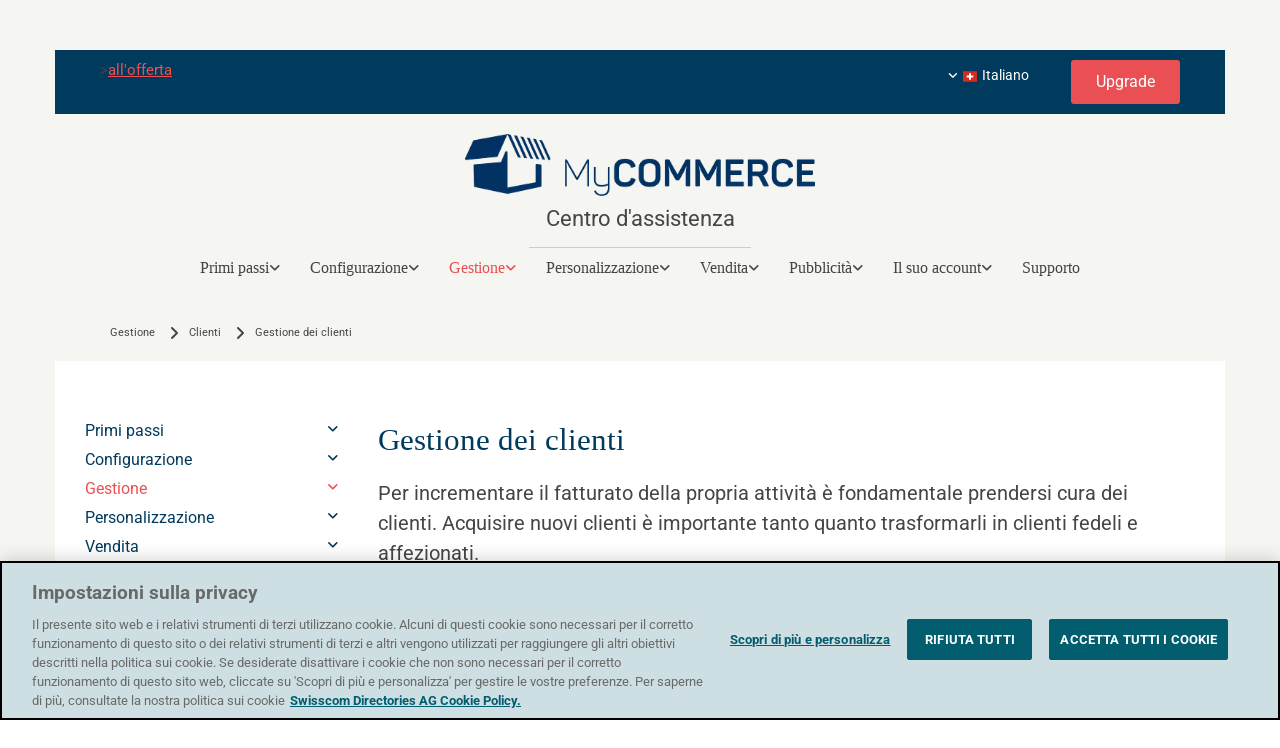

--- FILE ---
content_type: text/html; charset=UTF-8
request_url: https://www.help.mycommerce.ch/it/gestione/clienti/gestione-dei-clienti
body_size: 18576
content:
<!DOCTYPE html> <html lang="it" data-currency="EUR" data-lang="it" data-countrycode="it_IT" data-rHash="5b449e24f3478956c62419936799a4cf" dir="auto"> <head> <meta charset="UTF-8"/> <script>(function(w,d,s,l,i){w[l]=w[l]||[];w[l].push({'gtm.start': new Date().getTime(),event:'gtm.js'});var f=d.getElementsByTagName(s)[0], j=d.createElement(s),dl=l!='dataLayer'?'&l='+l:'';j.async=true;j.src= 'https://www.googletagmanager.com/gtm.js?id='+i+dl;f.parentNode.insertBefore(j,f); })(window,document,'script','dataLayer','GTM-KD6WJ4X');</script><title>Gestione dei clienti</title><meta property="og:type" content="website"><meta property="og:title" content="Gestione dei clienti"><meta property="og:url" content="https://www.help.mycommerce.ch/it/gestione/clienti/gestione-dei-clienti"><meta property="og:image" content="https://www.help.mycommerce.ch"><link rel='canonical' href='https://www.help.mycommerce.ch/it/gestione/clienti/gestione-dei-clienti'/><meta name="viewport" content="width=device-width, initial-scale=1"><link rel='shortcut icon' type='image/x-icon' href='/uploads/LtIzV7NG/favicon.ico'/><link rel="preload" href="https://css-fonts.eu.extra-cdn.com/css?family=Roboto:300,500&display=swap" as="style"><link href="https://css-fonts.eu.extra-cdn.com/css?family=Roboto:300,500&display=swap" rel="stylesheet"><link rel="stylesheet" href="https://site-assets.cdnmns.com/108ab34d214b6bd35fa24bb0b75a9731/css/grids.css?1762435728889"><link rel="stylesheet" href="https://site-assets.cdnmns.com/108ab34d214b6bd35fa24bb0b75a9731/css/hcaptcha.css?1762435728889"><link rel="stylesheet" href="/assets/user-style.css?1738601362"><link rel="stylesheet" id="style_site" href="/assets/sitestyle.css?1738601362"><link rel="stylesheet" href="https://site-assets.cdnmns.com/108ab34d214b6bd35fa24bb0b75a9731/css/external-libs.css?1762435728889"><!--[if lt IE 9]><script src="https://site-assets.cdnmns.com/108ab34d214b6bd35fa24bb0b75a9731/js/html5shiv.js"></script><script src="https://site-assets.cdnmns.com/108ab34d214b6bd35fa24bb0b75a9731/js/respond.js"></script><![endif]--><script>if ('serviceWorker' in navigator){navigator.serviceWorker.getRegistrations().then(function(registrations) { for(registration in registrations) { registration.unregister(); }}); }</script><link rel="preconnect" href="https://site-assets.cdnmns.com/" crossorigin><link rel="preconnect" href="https://fonts.prod.extra-cdn.com/" crossorigin><style id='globalCSS'>/* Adding regular font to page */ @font-face { font-family: 'Panton'; src: url("//data.localsearchweb.ch/fonts/Panton-Light.eot"); src: url("//data.localsearchweb.ch/fonts/Panton-Light.eot?#iefix") format("embedded-opentype"), url("//data.localsearchweb.ch/fonts/Panton-Light.woff") format("woff"), url("//data.localsearchweb.ch/fonts/Panton-Light.ttf") format("truetype"), url("//data.localsearchweb.ch/fonts/Panton-Light.svg#pantone") format("svg"); font-weight: bold; font-style: normal; } /* Adding bold font to page */ @font-face { font-family: 'Panton'; src: url("//data.localsearchweb.ch/fonts/Panton-Bold.eot"); src: url("//data.localsearchweb.ch/fonts/Panton-Bold.eot?#iefix") format("embedded-opentype"), url("//data.localsearchweb.ch/fonts/Panton-Bold.woff") format("woff"), url("//data.localsearchweb.ch/fonts/Panton-Bold.ttf") format("truetype"), url("//data.localsearchweb.ch/fonts/Panton-Bold.svg#pantone") format("svg"); font-weight: bold; font-style: normal; } /* Using font on page */ h1.headline{ font-family: Panton; } /* Adding regular font to page */ @font-face { font-family: 'Panton'; src: url("//data.localsearchweb.ch/fonts/Panton-Light.eot"); src: url("//data.localsearchweb.ch/fonts/Panton-Light.eot?#iefix") format("embedded-opentype"), url("//data.localsearchweb.ch/fonts/Panton-Light.woff") format("woff"), url("//data.localsearchweb.ch/fonts/Panton-Light.ttf") format("truetype"), url("//data.localsearchweb.ch/fonts/Panton-Light.svg#pantone") format("svg"); font-weight: bold; font-style: normal; } /* Adding bold font to page */ @font-face { font-family: 'Panton'; src: url("//data.localsearchweb.ch/fonts/Panton-Bold.eot"); src: url("//data.localsearchweb.ch/fonts/Panton-Bold.eot?#iefix") format("embedded-opentype"), url("//data.localsearchweb.ch/fonts/Panton-Bold.woff") format("woff"), url("//data.localsearchweb.ch/fonts/Panton-Bold.ttf") format("truetype"), url("//data.localsearchweb.ch/fonts/Panton-Bold.svg#pantone") format("svg"); font-weight: bold; font-style: normal; } /* Using font on page */ p.headline{ font-family: Panton; } /* Adding regular font to page */ @font-face { font-family: 'Panton'; src: url("//data.localsearchweb.ch/fonts/Panton-Light.eot"); src: url("//data.localsearchweb.ch/fonts/Panton-Light.eot?#iefix") format("embedded-opentype"), url("//data.localsearchweb.ch/fonts/Panton-Light.woff") format("woff"), url("//data.localsearchweb.ch/fonts/Panton-Light.ttf") format("truetype"), url("//data.localsearchweb.ch/fonts/Panton-Light.svg#pantone") format("svg"); font-weight: bold; font-style: normal; } /* Adding bold font to page */ @font-face { font-family: 'Panton'; src: url("//data.localsearchweb.ch/fonts/Panton-Bold.eot"); src: url("//data.localsearchweb.ch/fonts/Panton-Bold.eot?#iefix") format("embedded-opentype"), url("//data.localsearchweb.ch/fonts/Panton-Bold.woff") format("woff"), url("//data.localsearchweb.ch/fonts/Panton-Bold.ttf") format("truetype"), url("//data.localsearchweb.ch/fonts/Panton-Bold.svg#pantone") format("svg"); font-weight: bold; font-style: normal; } /* Using font on page */ h2.subtitle{ font-family: Panton; } /* Adding regular font to page */ @font-face { font-family: 'Panton'; src: url("//data.localsearchweb.ch/fonts/Panton-Light.eot"); src: url("//data.localsearchweb.ch/fonts/Panton-Light.eot?#iefix") format("embedded-opentype"), url("//data.localsearchweb.ch/fonts/Panton-Light.woff") format("woff"), url("//data.localsearchweb.ch/fonts/Panton-Light.ttf") format("truetype"), url("//data.localsearchweb.ch/fonts/Panton-Light.svg#pantone") format("svg"); font-weight: bold; font-style: normal; } /* Adding bold font to page */ @font-face { font-family: 'Panton'; src: url("//data.localsearchweb.ch/fonts/Panton-Bold.eot"); src: url("//data.localsearchweb.ch/fonts/Panton-Bold.eot?#iefix") format("embedded-opentype"), url("//data.localsearchweb.ch/fonts/Panton-Bold.woff") format("woff"), url("//data.localsearchweb.ch/fonts/Panton-Bold.ttf") format("truetype"), url("//data.localsearchweb.ch/fonts/Panton-Bold.svg#pantone") format("svg"); font-weight: bold; font-style: normal; } /* Using font on page */ p.subtitle{ font-family: Panton; } /* Adding regular font to page */ @font-face { font-family: 'Panton'; src: url("//data.localsearchweb.ch/fonts/Panton-Light.eot"); src: url("//data.localsearchweb.ch/fonts/Panton-Light.eot?#iefix") format("embedded-opentype"), url("//data.localsearchweb.ch/fonts/Panton-Light.woff") format("woff"), url("//data.localsearchweb.ch/fonts/Panton-Light.ttf") format("truetype"), url("//data.localsearchweb.ch/fonts/Panton-Light.svg#pantone") format("svg"); font-weight: bold; font-style: normal; } /* Adding bold font to page */ @font-face { font-family: 'Panton'; src: url("//data.localsearchweb.ch/fonts/Panton-Bold.eot"); src: url("//data.localsearchweb.ch/fonts/Panton-Bold.eot?#iefix") format("embedded-opentype"), url("//data.localsearchweb.ch/fonts/Panton-Bold.woff") format("woff"), url("//data.localsearchweb.ch/fonts/Panton-Bold.ttf") format("truetype"), url("//data.localsearchweb.ch/fonts/Panton-Bold.svg#pantone") format("svg"); font-weight: bolder; font-style: normal; } /* Using font on page */ p.smallsubtitle{ font-family: Panton; } /* Adding regular font to page */ @font-face { font-family: 'Panton'; src: url("//data.localsearchweb.ch/fonts/Panton-Light.eot"); src: url("//data.localsearchweb.ch/fonts/Panton-Light.eot?#iefix") format("embedded-opentype"), url("//data.localsearchweb.ch/fonts/Panton-Light.woff") format("woff"), url("//data.localsearchweb.ch/fonts/Panton-Light.ttf") format("truetype"), url("//data.localsearchweb.ch/fonts/Panton-Light.svg#pantone") format("svg"); font-weight: normal; font-style: normal; } /* Adding bold font to page */ @font-face { font-family: 'Panton'; src: url("//data.localsearchweb.ch/fonts/Panton-Bold.eot"); src: url("//data.localsearchweb.ch/fonts/Panton-Bold.eot?#iefix") format("embedded-opentype"), url("//data.localsearchweb.ch/fonts/Panton-Bold.woff") format("woff"), url("//data.localsearchweb.ch/fonts/Panton-Bold.ttf") format("truetype"), url("//data.localsearchweb.ch/fonts/Panton-Bold.svg#pantone") format("svg"); font-weight: bold; font-style: normal; } /* Using font on page */ h1.spottext{ font-family: Panton; } /* Adding regular font to page */ @font-face { font-family: 'Panton'; src: url("//data.localsearchweb.ch/fonts/Panton-Light.eot"); src: url("//data.localsearchweb.ch/fonts/Panton-Light.eot?#iefix") format("embedded-opentype"), url("//data.localsearchweb.ch/fonts/Panton-Light.woff") format("woff"), url("//data.localsearchweb.ch/fonts/Panton-Light.ttf") format("truetype"), url("//data.localsearchweb.ch/fonts/Panton-Light.svg#pantone") format("svg"); font-weight: normal; font-style: normal; } /* Adding bold font to page */ @font-face { font-family: 'Panton'; src: url("//data.localsearchweb.ch/fonts/Panton-Bold.eot"); src: url("//data.localsearchweb.ch/fonts/Panton-Bold.eot?#iefix") format("embedded-opentype"), url("//data.localsearchweb.ch/fonts/Panton-Bold.woff") format("woff"), url("//data.localsearchweb.ch/fonts/Panton-Bold.ttf") format("truetype"), url("//data.localsearchweb.ch/fonts/Panton-Bold.svg#pantone") format("svg"); font-weight: bold; font-style: normal; } /* Using font on page */ p.spottext{ font-family: Panton; } /* Adding regular font to page */ @font-face { font-family: 'Panton'; src: url("//data.localsearchweb.ch/fonts/Panton-Light.eot"); src: url("//data.localsearchweb.ch/fonts/Panton-Light.eot?#iefix") format("embedded-opentype"), url("//data.localsearchweb.ch/fonts/Panton-Light.woff") format("woff"), url("//data.localsearchweb.ch/fonts/Panton-Light.ttf") format("truetype"), url("//data.localsearchweb.ch/fonts/Panton-Light.svg#pantone") format("svg"); font-weight: normal; font-style: normal; } /* Adding bold font to page */ @font-face { font-family: 'Panton'; src: url("//data.localsearchweb.ch/fonts/Panton-Bold.eot"); src: url("//data.localsearchweb.ch/fonts/Panton-Bold.eot?#iefix") format("embedded-opentype"), url("//data.localsearchweb.ch/fonts/Panton-Bold.woff") format("woff"), url("//data.localsearchweb.ch/fonts/Panton-Bold.ttf") format("truetype"), url("//data.localsearchweb.ch/fonts/Panton-Bold.svg#pantone") format("svg"); font-weight: bold; font-style: normal; } /* Using font on page */ h2.smallspottext{ font-family: Panton; } /* Adding regular font to page */ @font-face { font-family: 'Panton'; src: url("//data.localsearchweb.ch/fonts/Panton-Light.eot"); src: url("//data.localsearchweb.ch/fonts/Panton-Light.eot?#iefix") format("embedded-opentype"), url("//data.localsearchweb.ch/fonts/Panton-Light.woff") format("woff"), url("//data.localsearchweb.ch/fonts/Panton-Light.ttf") format("truetype"), url("//data.localsearchweb.ch/fonts/Panton-Light.svg#pantone") format("svg"); font-weight: normal; font-style: normal; } /* Adding bold font to page */ @font-face { font-family: 'Panton'; src: url("//data.localsearchweb.ch/fonts/Panton-Bold.eot"); src: url("//data.localsearchweb.ch/fonts/Panton-Bold.eot?#iefix") format("embedded-opentype"), url("//data.localsearchweb.ch/fonts/Panton-Bold.woff") format("woff"), url("//data.localsearchweb.ch/fonts/Panton-Bold.ttf") format("truetype"), url("//data.localsearchweb.ch/fonts/Panton-Bold.svg#pantone") format("svg"); font-weight: bold; font-style: normal; } /* Using font on page */ p.smallspottext{ font-family: Panton; } /* Adding regular font to page */ @font-face { font-family: 'Panton'; src: url("//data.localsearchweb.ch/fonts/Panton-Light.eot"); src: url("//data.localsearchweb.ch/fonts/Panton-Light.eot?#iefix") format("embedded-opentype"), url("//data.localsearchweb.ch/fonts/Panton-Light.woff") format("woff"), url("//data.localsearchweb.ch/fonts/Panton-Light.ttf") format("truetype"), url("//data.localsearchweb.ch/fonts/Panton-Light.svg#pantone") format("svg"); font-weight: normal; font-style: normal; } /* Adding bold font to page */ @font-face { font-family: 'Panton'; src: url("//data.localsearchweb.ch/fonts/Panton-Bold.eot"); src: url("//data.localsearchweb.ch/fonts/Panton-Bold.eot?#iefix") format("embedded-opentype"), url("//data.localsearchweb.ch/fonts/Panton-Bold.woff") format("woff"), url("//data.localsearchweb.ch/fonts/Panton-Bold.ttf") format("truetype"), url("//data.localsearchweb.ch/fonts/Panton-Bold.svg#pantone") format("svg"); font-weight: normal; font-style: normal; } /* Using font on page */ nav.module.nav{ font-family: Panton; } /* Adding regular font to page */ @font-face { font-family: 'Panton'; src: url("//data.localsearchweb.ch/fonts/Panton-Light.eot"); src: url("//data.localsearchweb.ch/fonts/Panton-Light.eot?#iefix") format("embedded-opentype"), url("//data.localsearchweb.ch/fonts/Panton-Light.woff") format("woff"), url("//data.localsearchweb.ch/fonts/Panton-Light.ttf") format("truetype"), url("//data.localsearchweb.ch/fonts/Panton-Light.svg#pantone") format("svg"); font-weight: normal; font-style: normal; } /* Adding bold font to page */ @font-face { font-family: 'Panton'; src: url("//data.localsearchweb.ch/fonts/Panton-Bold.eot"); src: url("//data.localsearchweb.ch/fonts/Panton-Bold.eot?#iefix") format("embedded-opentype"), url("//data.localsearchweb.ch/fonts/Panton-Bold.woff") format("woff"), url("//data.localsearchweb.ch/fonts/Panton-Bold.ttf") format("truetype"), url("//data.localsearchweb.ch/fonts/Panton-Bold.svg#pantone") format("svg"); font-weight: normal; font-style: normal; } /* Using font on page */ h1.darkspottext{ font-family: Panton; } /* Adding regular font to page */ @font-face { font-family: 'Panton'; src: url("//data.localsearchweb.ch/fonts/Panton-Light.eot"); src: url("//data.localsearchweb.ch/fonts/Panton-Light.eot?#iefix") format("embedded-opentype"), url("//data.localsearchweb.ch/fonts/Panton-Light.woff") format("woff"), url("//data.localsearchweb.ch/fonts/Panton-Light.ttf") format("truetype"), url("//data.localsearchweb.ch/fonts/Panton-Light.svg#pantone") format("svg"); font-weight: normal; font-style: normal; } /* Adding bold font to page */ @font-face { font-family: 'Panton'; src: url("//data.localsearchweb.ch/fonts/Panton-Bold.eot"); src: url("//data.localsearchweb.ch/fonts/Panton-Bold.eot?#iefix") format("embedded-opentype"), url("//data.localsearchweb.ch/fonts/Panton-Bold.woff") format("woff"), url("//data.localsearchweb.ch/fonts/Panton-Bold.ttf") format("truetype"), url("//data.localsearchweb.ch/fonts/Panton-Bold.svg#pantone") format("svg"); font-weight: normal; font-style: normal; } /* Using font on page */ p.darkspottext{ font-family: Panton; } /* Adding regular font to page */ @font-face { font-family: 'Panton'; src: url("//data.localsearchweb.ch/fonts/Panton-Light.eot"); src: url("//data.localsearchweb.ch/fonts/Panton-Light.eot?#iefix") format("embedded-opentype"), url("//data.localsearchweb.ch/fonts/Panton-Light.woff") format("woff"), url("//data.localsearchweb.ch/fonts/Panton-Light.ttf") format("truetype"), url("//data.localsearchweb.ch/fonts/Panton-Light.svg#pantone") format("svg"); font-weight: normal; font-style: normal; } /* Adding bold font to page */ @font-face { font-family: 'Panton'; src: url("//data.localsearchweb.ch/fonts/Panton-Bold.eot"); src: url("//data.localsearchweb.ch/fonts/Panton-Bold.eot?#iefix") format("embedded-opentype"), url("//data.localsearchweb.ch/fonts/Panton-Bold.woff") format("woff"), url("//data.localsearchweb.ch/fonts/Panton-Bold.ttf") format("truetype"), url("//data.localsearchweb.ch/fonts/Panton-Bold.svg#pantone") format("svg"); font-weight: normal; font-style: normal; } /* Using font on page */ h2.darksmallspottext{ font-family: Panton; } /* Adding regular font to page */ @font-face { font-family: 'Panton'; src: url("//data.localsearchweb.ch/fonts/Panton-Light.eot"); src: url("//data.localsearchweb.ch/fonts/Panton-Light.eot?#iefix") format("embedded-opentype"), url("//data.localsearchweb.ch/fonts/Panton-Light.woff") format("woff"), url("//data.localsearchweb.ch/fonts/Panton-Light.ttf") format("truetype"), url("//data.localsearchweb.ch/fonts/Panton-Light.svg#pantone") format("svg"); font-weight: normal; font-style: normal; } /* Adding bold font to page */ @font-face { font-family: 'Panton'; src: url("//data.localsearchweb.ch/fonts/Panton-Bold.eot"); src: url("//data.localsearchweb.ch/fonts/Panton-Bold.eot?#iefix") format("embedded-opentype"), url("//data.localsearchweb.ch/fonts/Panton-Bold.woff") format("woff"), url("//data.localsearchweb.ch/fonts/Panton-Bold.ttf") format("truetype"), url("//data.localsearchweb.ch/fonts/Panton-Bold.svg#pantone") format("svg"); font-weight: normal; font-style: normal; } /* Using font on page */ p.darksmallspottext{ font-family: Panton; } /* Adding regular font to page */ @font-face { font-family: 'Panton'; src: url("//data.localsearchweb.ch/fonts/Panton-Light.eot"); src: url("//data.localsearchweb.ch/fonts/Panton-Light.eot?#iefix") format("embedded-opentype"), url("//data.localsearchweb.ch/fonts/Panton-Light.woff") format("woff"), url("//data.localsearchweb.ch/fonts/Panton-Light.ttf") format("truetype"), url("//data.localsearchweb.ch/fonts/Panton-Light.svg#pantone") format("svg"); font-weight: normal; font-style: normal; } /* Adding bold font to page */ @font-face { font-family: 'Panton'; src: url("//data.localsearchweb.ch/fonts/Panton-Bold.eot"); src: url("//data.localsearchweb.ch/fonts/Panton-Bold.eot?#iefix") format("embedded-opentype"), url("//data.localsearchweb.ch/fonts/Panton-Bold.woff") format("woff"), url("//data.localsearchweb.ch/fonts/Panton-Bold.ttf") format("truetype"), url("//data.localsearchweb.ch/fonts/Panton-Bold.svg#pantone") format("svg"); font-weight: normal; font-style: normal; } /* Using font on page */ a.searchicon{ font-family: Panton; }</style><meta name="google-site-verification" content="H2KNHld0M7VjSlFnVlZt9TM5exkbBBKvdsbfLcPf5iY"/> <script>window.ASSETSURL='https://site-assets.cdnmns.com/108ab34d214b6bd35fa24bb0b75a9731';</script></head> <body id="p1183" data-dateformat='d/m/Y' data-req="lazyload,quicklink"> <noscript><iframe src="https://www.googletagmanager.com/ns.html?id=GTM-KD6WJ4X" height="0" width="0" style="display:none;visibility:hidden"></iframe></noscript> <div id="r5001" class="row designRow"> <div class="container container-fixed"><div class="col col-sm-12"> <header><div id="r4994" class="row "> <div class="container container-fixed "><div id="c2344" class="col col-md-6 col-lg-9 col-sm-12"><div id="m1250" class="module text"><p class="custom3">&gt;<a href="https://mycommerce.ch/it" target="_blank" rel="noopener" data-track-event="click" data-track-action="link_clicked">all'offerta</a></p></div> </div> <div id="c3077" class="col col-md-6 col-lg-3 col-sm-12"><a id="m2597" class="module button" href="/it/upgrade"  title="Upgrade" role="button" data-track-event="click" data-track-action="internal_link_clicked"> <span class="buttonLabel labelRight">Upgrade</span> </a><div id="m4708" class="module locale" data-req="locale" role="list"> <ul class="hide-visibility"> <li class="" role="listitem"><a href="/" data-track-event="click" data-track-action="internal_link_clicked"><i class="localeIcon svg-ch"></i><span>Deutsch</span></a></li><li class="" role="listitem"><a href="/fr" data-track-event="click" data-track-action="internal_link_clicked"><i class="localeIcon svg-ch"></i><span>Français</span></a></li><li class="active" role="listitem"><a href="/it" data-track-event="click" data-track-action="internal_link_clicked"><i class="localeIcon svg-ch"></i><span>Italiano</span></a></li> </ul> </div></div> </div> </div> <div id="r5000" class="row "> <div class="container container-fixed colsStack"><div id="c3289" class="col col col-sm-6 col-lg-4 col-md-4 hidden-sm"></div> <div id="c4018" class="col col-lg-4 col-md-4 col-sm-9 flexCol"><div id="m2514" class="module autospacer"></div> <div class="flexWrap"> <div class="imageModuleWrap" id="w_m3665"> <img src="[data-uri]" alt="" data-author="" width="1071" height="189" fetchpriority="high"/> <noscript data-lazyload-src="/uploads/QNMKJiZP/640x0_480x0/MyCOMMERCE_left_rgb.png" data-lazyload-id="m3665" data-lazyload-class="module image" data-lazyload-alt="" data-req="" data-settings="enablehover=false,showelement=none,hovertransition=slowFadeIn"> <img id="m3665" class="module image" src="/uploads/QNMKJiZP/640x0_480x0/MyCOMMERCE_left_rgb.png" alt="" width="1071" height="189" data-author="" fetchpriority="high"/> </noscript> </div></div> <div id="m2770" class="module autospacer"></div> </div> <div class="col col col-sm-6 col-lg-4 col-md-4 hidden-sm"></div> <div id="c5000" class="col col-md-12 col-lg-12 col-sm-8 flexCol"><div id="m4276" class="module autospacer"></div> <div class="flexWrap"> <div id="m3730" class="module text"><p class="companyname">Centro d'assistenza</p></div> </div> <div id="m2039" class="module autospacer"></div> <div class="flexWrap"> <div id="m2380" class="module divider hidden-sm"></div> </div> </div> <div id="c3058" class="col col col col-md-12 col-lg-12 col-sm-4 flexCol"><div id="m1026" class="module autospacer"></div> <div class="flexWrap"> <nav id="m5000" class="module nav" data-settings="vertical=false,direction=right,push=true,activeParent=true,verticalNav-md=true" tabindex="-1"> <ul class="navContainer"><li class=""> <a href="/it" data-track-event="click" data-track-action="internal_link_clicked">Primi passi</a> <ul><li class=""> <a href="/it/scopra-mycommerce/panoramica" data-track-event="click" data-track-action="internal_link_clicked">Scopra MyCommerce</a> <ul><li class=""> <a href="/it/scopra-mycommerce/panoramica" data-track-event="click" data-track-action="internal_link_clicked">Panoramica</a> </li><li class=""> <a href="/it/scopra-mycommerce/funzioni-chiave" data-track-event="click" data-track-action="internal_link_clicked">Funzioni chiave</a> </li><li class=""> <a href="/it/scopra-mycommerce/come-funziona-la-vendita" data-track-event="click" data-track-action="internal_link_clicked">Come funziona la vendita?</a> </li><li class=""> <a href="/it/scopra-mycommerce/abbonamenti-e-servizi-company_name" data-track-event="click" data-track-action="internal_link_clicked">Abbonamenti e servizi MyCOMMERCE</a> </li></ul> </li><li class=""> <a href="/it/primo-utilizzo-del-suo-shop-company_name/prima-di-iniziare" data-track-event="click" data-track-action="internal_link_clicked">Primo utilizzo del suo shop MyCOMMERCE</a> <ul><li class=""> <a href="/it/primo-utilizzo-del-suo-shop-company_name/prima-di-iniziare" data-track-event="click" data-track-action="internal_link_clicked">Prima di iniziare</a> </li><li class=""> <a href="/it/primo-utilizzo-del-suo-shop-company_name/configurazione-dello-shop" data-track-event="click" data-track-action="internal_link_clicked">Configurazione dello shop</a> </li><li class=""> <a href="/it/primo-utilizzo-del-suo-shop-company_name/prima-del-lancio-del-suo-shop" data-track-event="click" data-track-action="internal_link_clicked">Prima del lancio del suo shop</a> </li><li class=""> <a href="/it/primo-utilizzo-del-suo-shop-company_name/acquisto-di-prova" data-track-event="click" data-track-action="internal_link_clicked">Acquisto di prova</a> </li><li class=""> <a href="/it/primo-utilizzo-del-suo-shop-company_name/ha-ricevuto-un-ordine-prossimi-passaggi" data-track-event="click" data-track-action="internal_link_clicked">Ha ricevuto un ordine? Ecco i prossimi passaggi</a> </li></ul> </li><li class=""> <a href="/it/migrazione-a-company_name/trasferimento-del-suo-shop-a-mycommerce" data-track-event="click" data-track-action="internal_link_clicked">Migrazione a company_name</a> <ul><li class=""> <a href="/it/migrazione-a-company_name/trasferimento-del-suo-shop-a-mycommerce" data-track-event="click" data-track-action="internal_link_clicked">Trasferimento del suo shop a MyCommerce</a> </li></ul> </li><li class=""> <a href="/it/prezzi-e-servizi/abbonamenti-e-servizi-mycommerce" data-track-event="click" data-track-action="internal_link_clicked">Prezzi e servizi</a> <ul><li class=""> <a href="/it/prezzi-e-servizi/abbonamenti-e-servizi-mycommerce" data-track-event="click" data-track-action="internal_link_clicked">Abbonamenti e servizi MyCOMMERCE</a> </li><li class=""> <a href="/it/prezzi-e-servizi/company_name-free" data-track-event="click" data-track-action="internal_link_clicked">MyCOMMERCE Free</a> </li></ul> </li></ul> </li><li class=""> <a href="/it/configurazione/catalogo/aggiunta-di-prodotti" data-track-event="click" data-track-action="internal_link_clicked">Configurazione</a> <ul><li class=""> <a href="/it/configurazione/catalogo/aggiunta-di-prodotti" data-track-event="click" data-track-action="internal_link_clicked">Catalogo</a> <ul><li class=""> <a href="/it/configurazione/catalogo/aggiunta-di-prodotti" data-track-event="click" data-track-action="internal_link_clicked">Aggiunta di prodotti</a> </li><li class=""> <a href="/it/configurazione/catalogo/importazione-di-prodotti" data-track-event="click" data-track-action="internal_link_clicked">Importazione di prodotti</a> </li><li class=""> <a href="/it/configurazione/catalogo/ordinamento-prodotti" data-track-event="click" data-track-action="internal_link_clicked">Ordinamento dei prodotti</a> </li><li class=""> <a href="/it/configurazione/catalogo/prodotti-affini" data-track-event="click" data-track-action="internal_link_clicked">Prodotti affini</a> </li><li class=""> <a href="/it/configurazione/catalogo/vendita-di-prodotti-digitali" data-track-event="click" data-track-action="internal_link_clicked">Vendita di prodotti digitali</a> </li><li class=""> <a href="/it/configurazione/catalogo/vendita-di-buoni-regalo" data-track-event="click" data-track-action="internal_link_clicked">Vendita di buoni regalo</a> </li><li class=""> <a href="/it/configurazione/catalogo/filtro-dei-prodotti" data-track-event="click" data-track-action="internal_link_clicked">Filtro dei prodotti</a> </li><li class=""> <a href="/it/configurazione/catalogo/ottimizzazione-immagini-prodotti" data-track-event="click" data-track-action="internal_link_clicked">Ottimizzazione delle immagini dei prodotti</a> </li><li class=""> <a href="/it/configurazione/catalogo/aggiunta-varianti-prodotto" data-track-event="click" data-track-action="internal_link_clicked">Aggiunta di varianti di prodotto</a> </li><li class=""> <a href="/it/configurazione/catalogo/aggiunta-di-immagini-alle-varianti-di-prodotto" data-track-event="click" data-track-action="internal_link_clicked">Aggiunta di immagini alle varianti di prodotto</a> </li><li class=""> <a href="/it/configurazione/catalogo/aggiunta-di-combinazioni-di-prodotto" data-track-event="click" data-track-action="internal_link_clicked">Aggiunta di combinazioni di prodotto</a> </li><li class=""> <a href="/it/configurazione/catalogo/banner-di-prodotto" data-track-event="click" data-track-action="internal_link_clicked">Banner di prodotto</a> </li><li class=""> <a href="/it/configurazione/catalogo/prodotti-presentati-nella-front-page-dello-shop" data-track-event="click" data-track-action="internal_link_clicked">Prodotti presentati nella front page</a> </li><li class=""> <a href="/it/configurazione/catalogo/tipologie-di-prodotto-e-attributi" data-track-event="click" data-track-action="internal_link_clicked">Tipologie di prodotto e attributi</a> </li><li class=""> <a href="/it/configurazione/catalogo/pulsante-compra-ora" data-track-event="click" data-track-action="internal_link_clicked">Pulsante «Acquista ora»</a> </li><li class=""> <a href="/it/configurazione/catalogo/suddivisione-dei-prodotti-in-categorie" data-track-event="click" data-track-action="internal_link_clicked">Suddivisione dei prodotti in categorie</a> </li><li class=""> <a href="/it/configurazione/catalogo/prodotti-e-categorie-nascosti" data-track-event="click" data-track-action="internal_link_clicked">Prodotti e categorie nascosti</a> </li><li class=""> <a href="/it/configurazione/catalogo/prezzi-pay-what-you-want" data-track-event="click" data-track-action="internal_link_clicked">Prezzi Pay What You Want</a> </li><li class=""> <a href="/it/configurazione/catalogo/editor-prodotti-multiplo" data-track-event="click" data-track-action="internal_link_clicked">Editor prodotti multiplo</a> </li><li class=""> <a href="/it/configurazione/catalogo/sottotitoli-dei-prodotti" data-track-event="click" data-track-action="internal_link_clicked">Sottotitoli dei prodotti</a> </li></ul> </li><li class=""> <a href="/it/configurazione/pagamenti/ricezione-dei-pagamenti" data-track-event="click" data-track-action="internal_link_clicked">Pagamenti</a> <ul><li class=""> <a href="/it/configurazione/pagamenti/ricezione-dei-pagamenti" data-track-event="click" data-track-action="internal_link_clicked">Ricezione dei pagamenti</a> </li><li class=""> <a href="/it/configurazione/pagamenti/fornitori-di-servizi-di-pagamento-integrati" data-track-event="click" data-track-action="internal_link_clicked">Fornitori di servizi di pagamento integrati</a> </li><li class=""> <a href="/it/configurazione/pagamenti/opzioni-di-pagamento-per-la-svizzera" data-track-event="click" data-track-action="internal_link_clicked">Opzioni di pagamento per la Svizzera</a> </li><li class=""> <a href="/it/configurazione/pagamenti/pagamentimanualioff" data-track-event="click" data-track-action="internal_link_clicked">Pagamenti manuali (offline) in MyCOMMERCE</a> </li><li class=""> <a href="/it/configurazione/pagamenti/commissioni-di-transazione" data-track-event="click" data-track-action="internal_link_clicked">Commissioni di transazione</a> </li><li class=""> <a href="/it/configurazione/pagamenti/configurazione-di-metodi-di-pagamento-online" data-track-event="click" data-track-action="internal_link_clicked">Configurazione di metodi di pagamento online</a> </li><li class=""> <a href="/it/configurazione/pagamenti/alla-cassa" data-track-event="click" data-track-action="internal_link_clicked">Alla cassa</a> </li><li class=""> <a href="/it/configurazione/pagamenti/configurazione-di-paypal" data-track-event="click" data-track-action="internal_link_clicked">Configurazione di PayPal</a> </li><li class=""> <a href="/it/configurazione/pagamenti/faq-paypal" data-track-event="click" data-track-action="internal_link_clicked">FAQ PayPal</a> </li><li class=""> <a href="/it/configurazione/pagamenti/erogazione-di-pagamenti-tramite-paypal" data-track-event="click" data-track-action="internal_link_clicked">Erogazione di denaro tramite PayPal</a> </li><li class=""> <a href="/it/configurazione/pagamenti/payrexx" data-track-event="click" data-track-action="internal_link_clicked">Payrexx</a> </li><li class=""> <a href="/it/configurazione/pagamenti/postfinance-e-payment" data-track-event="click" data-track-action="internal_link_clicked">PostFinance E-Payment</a> </li><li class=""> <a href="/it/configurazione/pagamenti/pagamenti-datatrans" data-track-event="click" data-track-action="internal_link_clicked">Pagamenti Datatrans</a> </li><li class=""> <a href="/it/configurazione/pagamenti/gestione-degli-storni" data-track-event="click" data-track-action="internal_link_clicked">Gestione degli storni</a> </li><li class=""> <a href="/it/configurazione/pagamenti/prevenzione-delle-frodi" data-track-event="click" data-track-action="internal_link_clicked">Prevenzione delle frodi</a> </li><li class=""> <a href="/it/configurazione/pagamenti/raccolta-di-mance-nel-suo-shop-online" data-track-event="click" data-track-action="internal_link_clicked">Raccolta di mance nel suo shop online</a> </li><li class=""> <a href="/it/configurazione/pagamenti/abbonamenti" data-track-event="click" data-track-action="internal_link_clicked">Abbonamenti</a> </li></ul> </li><li class=""> <a href="/it/configurazione/spedizione-e-ritiro/lasceltadellaspedizione" data-track-event="click" data-track-action="internal_link_clicked">Spedizione e ritiro</a> <ul><li class=""> <a href="/it/configurazione/spedizione-e-ritiro/lasceltadellaspedizione" data-track-event="click" data-track-action="internal_link_clicked">La scelta della spedizione giusta per il suo negozio</a> </li><li class=""> <a href="/it/configurazione/spedizione-e-ritiro/tariffe-automatiche-degli-spedizionieri" data-track-event="click" data-track-action="internal_link_clicked">Tariffe automatiche degli spedizionieri</a> </li><li class=""> <a href="/it/configurazione/spedizione-e-ritiro/spedizione-gratuita" data-track-event="click" data-track-action="internal_link_clicked">Spedizione gratuita</a> </li><li class=""> <a href="/it/configurazione/spedizione-e-ritiro/forfait" data-track-event="click" data-track-action="internal_link_clicked">Forfait</a> </li><li class=""> <a href="/it/configurazione/spedizione-e-ritiro/costi-di-spedizione-personalizzati-sulla-base-di-peso-o-totale-parziale" data-track-event="click" data-track-action="internal_link_clicked">Costi di spedizione personalizzati sulla base di peso o totale parziale</a> </li><li class=""> <a href="/it/configurazione/spedizione-e-ritiro/costi-di-spedizione-specifici-per-prodotto" data-track-event="click" data-track-action="internal_link_clicked">Costi di spedizione specifici per prodotto</a> </li><li class=""> <a href="/it/configurazione/spedizione-e-ritiro/ritiro-in-loco" data-track-event="click" data-track-action="internal_link_clicked">Ritiro in loco</a> </li><li class=""> <a href="/it/configurazione/spedizione-e-ritiro/indirizzo-del-mittente" data-track-event="click" data-track-action="internal_link_clicked">Indirizzo del mittente</a> </li><li class=""> <a href="/it/configurazione/spedizione-e-ritiro/ordinamento-metodi-di-spedizione" data-track-event="click" data-track-action="internal_link_clicked">Ordinamento metodi di spedizione</a> </li><li class=""> <a href="/it/configurazione/spedizione-e-ritiro/dimensioni-del-prodotto-e-della-confezione" data-track-event="click" data-track-action="internal_link_clicked">Dimensioni del prodotto e della confezione</a> </li><li class=""> <a href="/it/configurazione/spedizione-e-ritiro/prodotti-digitali-e-spedizione" data-track-event="click" data-track-action="internal_link_clicked">Prodotti digitali e spedizione</a> </li><li class=""> <a href="/it/configurazione/spedizione-e-ritiro/aggiunta-e-gestione-delle-aree-di-consegna" data-track-event="click" data-track-action="internal_link_clicked">Aggiunta e gestione delle aree di consegna</a> </li><li class=""> <a href="/it/configurazione/spedizione-e-ritiro/numeri-di-tracking" data-track-event="click" data-track-action="internal_link_clicked">Numeri di tracking</a> </li><li class=""> <a href="/it/configurazione/spedizione-e-ritiro/etichette-di-spedizione-e-bolla-accompagnamento" data-track-event="click" data-track-action="internal_link_clicked">Etichette di spedizione e bolla di accompagnamento</a> </li><li class=""> <a href="/it/configurazione/spedizione-e-ritiro/rimborso-automatico-della-spedizione" data-track-event="click" data-track-action="internal_link_clicked">Rimborso automatico della spedizione</a> </li><li class=""> <a href="/it/configurazione/spedizione-e-ritiro/commissioni-di-elaborazione-e-supplemento-costi-di-spedizione" data-track-event="click" data-track-action="internal_link_clicked">Costi di gestione e supplemento costi di spedizione</a> </li></ul> </li><li class=""> <a href="/it/configurazione/design-aspetto/modifica-del-design-della-front-page" data-track-event="click" data-track-action="internal_link_clicked">Design/aspetto</a> <ul><li class=""> <a href="/it/configurazione/design-aspetto/modifica-del-design-della-front-page" data-track-event="click" data-track-action="internal_link_clicked">Modifica del design della front page</a> </li><li class=""> <a href="/it/configurazione/design-aspetto/modifica-dei-contenuti-della-front-page" data-track-event="click" data-track-action="internal_link_clicked">Modifica dei contenuti della front page</a> </li><li class=""> <a href="/it/configurazione/design-aspetto/instant-site-con-pagine-multiple-altre-pagine-per-linstant-site" data-track-event="click" data-track-action="internal_link_clicked">Instant Site con pagine multiple (altre pagine per l’Instant Site)</a> </li><li class=""> <a href="/it/configurazione/design-aspetto/modifica-del-design-dello-shop" data-track-event="click" data-track-action="internal_link_clicked">Modifica del design dello shop</a> </li><li class=""> <a href="/it/configurazione/design-aspetto/adattamento-delle-immagini-dei-prodotti" data-track-event="click" data-track-action="internal_link_clicked">Adattamento delle immagini dei prodotti</a> </li><li class=""> <a href="/it/configurazione/design-aspetto/adattamento-delle-pagine-delle-categorie" data-track-event="click" data-track-action="internal_link_clicked">Adattamento delle pagine delle categorie</a> </li><li class=""> <a href="/it/configurazione/design-aspetto/modifica-del-layout-del-prodotto" data-track-event="click" data-track-action="internal_link_clicked">Modifica del layout del prodotto</a> </li><li class=""> <a href="/it/configurazione/design-aspetto/modifica-del-menu-di-navigazione-e-dei-colori-dello-shop" data-track-event="click" data-track-action="internal_link_clicked">Modifica del menu di navigazione e dei colori dello shop</a> </li><li class=""> <a href="/it/configurazione/design-aspetto/cambio-della-lingua-nel-suo-shop-online" data-track-event="click" data-track-action="internal_link_clicked">Cambio della lingua nel suo shop online</a> </li><li class=""> <a href="/it/configurazione/design-aspetto/offrire-il-suo-shop-in-piu-lingue" data-track-event="click" data-track-action="internal_link_clicked">Offrire il suo shop in più lingue</a> </li><li class=""> <a href="/it/configurazione/design-aspetto/modifica-delle-etichette-di-testo-nel-suo-shop-company_name" data-track-event="click" data-track-action="internal_link_clicked">Modifica delle etichette di testo nel suo shop MyCOMMERCE</a> </li></ul> </li><li class=""> <a href="/it/configurazione/domini/capire-i-domini" data-track-event="click" data-track-action="internal_link_clicked">Domini</a> <ul><li class=""> <a href="/it/configurazione/domini/capire-i-domini" data-track-event="click" data-track-action="internal_link_clicked">Capire i domini</a> </li><li class=""> <a href="/it/configurazione/domini/dove-compro-un-dominio" data-track-event="click" data-track-action="internal_link_clicked">Dove compro un dominio?</a> </li><li class=""> <a href="/it/configurazione/domini/aggiunta-di-un-dominio-alla-home-page-mycommerce" data-track-event="click" data-track-action="internal_link_clicked">Aggiunta di un dominio alla front page MyCOMMERCE</a> </li><li class=""> <a href="/it/configurazione/domini/capire-https-e-ssl" data-track-event="click" data-track-action="internal_link_clicked">Capire HTTPS e SSL</a> </li><li class=""> <a href="/it/configurazione/domini/rendere-sicuro-il-dominio-della-home-page-con-https" data-track-event="click" data-track-action="internal_link_clicked">Rendere sicuro il dominio della sua front page con HTTPS</a> </li><li class=""> <a href="/it/configurazione/domini/rendere-sicuro-il-dominio-del-suo-sito-web-personale-con-https" data-track-event="click" data-track-action="internal_link_clicked">Rendere sicuro il dominio del suo sito web personale con HTTPS</a> </li></ul> </li><li class=""> <a href="/it/configurazione/tasse/definizione-manuale-delle-tasse" data-track-event="click" data-track-action="internal_link_clicked">Tasse</a> <ul><li class=""> <a href="/it/configurazione/tasse/definizione-manuale-delle-tasse" data-track-event="click" data-track-action="internal_link_clicked">Definizione manuale delle tasse</a> </li><li class=""> <a href="/it/configurazione/tasse/gestione-dei-clienti-esenti-da-imposte" data-track-event="click" data-track-action="internal_link_clicked">Gestione dei clienti esenti da imposte</a> </li></ul> </li><li class=""> <a href="/it/configurazione/notifiche/notifiche-via-e-mail-scorte-in-esaurimento" data-track-event="click" data-track-action="internal_link_clicked">Notifiche</a> <ul><li class=""> <a href="/it/configurazione/notifiche/ricezione-di-nuovi-avvisi-d-ordine" data-track-event="click" data-track-action="internal_link_clicked">Ricezione di nuovi avvisi d’ordine</a> </li><li class=""> <a href="/it/configurazione/notifiche/notifiche-via-e-mail-scorte-in-esaurimento" data-track-event="click" data-track-action="internal_link_clicked">Notifiche via e-mail (scorte in esaurimento)</a> </li><li class=""> <a href="/it/configurazione/notifiche/notifiche-ai-clienti" data-track-event="click" data-track-action="internal_link_clicked">Notifiche ai clienti</a> </li><li class=""> <a href="/it/configurazione/notifiche/modifica-dei-modelli-per-le-notifiche-via-e-mail" data-track-event="click" data-track-action="internal_link_clicked">Modifica dei modelli per le notifiche via e-mail</a> </li><li class=""> <a href="/it/configurazione/notifiche/variabili-per-le-notifiche-via-e-mail" data-track-event="click" data-track-action="internal_link_clicked">Variabili per le notifiche via e-mail</a> </li><li class=""> <a href="/it/configurazione/notifiche/aggiunta-di-notifiche-sui-cookie-al-suo-shop-company_name-" data-track-event="click" data-track-action="internal_link_clicked">Aggiunta di notifiche sui cookie al suo shop MyCOMMERCE</a> </li></ul> </li><li class=""> <a href="/it/configurazione/note-legali/note-legali-nel-suo-shop-mycommerce" data-track-event="click" data-track-action="internal_link_clicked">Note legali</a> <ul><li class=""> <a href="/it/configurazione/note-legali/note-legali-nel-suo-shop-mycommerce" data-track-event="click" data-track-action="internal_link_clicked">Note legali nel suo shop MyCOMMERCE</a> </li></ul> </li></ul> </li><li class=" active"> <a href="/it/gestione/gestione-degli-ordini/guida-agli-ordini" data-track-event="click" data-track-action="internal_link_clicked">Gestione</a> <ul><li class=""> <a href="/it/gestione/gestione-degli-ordini/guida-agli-ordini" data-track-event="click" data-track-action="internal_link_clicked">Gestione degli ordini</a> <ul><li class=""> <a href="/it/gestione/gestione-degli-ordini/guida-agli-ordini" data-track-event="click" data-track-action="internal_link_clicked">Guida agli ordini</a> </li><li class=""> <a href="/it/gestione/gestione-degli-ordini/gestione-dei-suoi-ordini" data-track-event="click" data-track-action="internal_link_clicked">Gestione dei suoi ordini</a> </li><li class=""> <a href="/it/gestione/gestione-degli-ordini/modifica-degli-ordini" data-track-event="click" data-track-action="internal_link_clicked">Modifica degli ordini</a> </li><li class=""> <a href="/it/gestione/gestione-degli-ordini/creazione-di-ordini-per-conto-del-cliente" data-track-event="click" data-track-action="internal_link_clicked">Creazione di ordini per conto del cliente</a> </li><li class=""> <a href="/it/gestione/gestione-degli-ordini/esportazione-degli-ordini" data-track-event="click" data-track-action="internal_link_clicked">Esportazione ordini</a> </li><li class=""> <a href="/it/gestione/gestione-degli-ordini/annullamento-degli-ordini" data-track-event="click" data-track-action="internal_link_clicked">Annullamento degli ordini</a> </li><li class=""> <a href="/it/gestione/gestione-degli-ordini/rimborso-degli-ordini" data-track-event="click" data-track-action="internal_link_clicked">Rimborso degli ordini</a> </li><li class=""> <a href="/it/gestione/gestione-degli-ordini/cancellazione-degli-ordini" data-track-event="click" data-track-action="internal_link_clicked">Cancellazione degli ordini</a> </li><li class=""> <a href="/it/gestione/gestione-degli-ordini/selezione-degli-ordini-per-data" data-track-event="click" data-track-action="internal_link_clicked">Selezione degli ordini per data</a> </li><li class=""> <a href="/it/gestione/gestione-degli-ordini/selezione-degli-ordini-per-stato" data-track-event="click" data-track-action="internal_link_clicked">Selezione degli ordini per stato</a> </li><li class=""> <a href="/it/gestione/gestione-degli-ordini/ricerca-degli-ordini-per-prodotti-e-clienti" data-track-event="click" data-track-action="internal_link_clicked">Ricerca degli ordini per prodotti e clienti</a> </li><li class=""> <a href="/it/gestione/gestione-degli-ordini/personalizzazione-delle-fatture" data-track-event="click" data-track-action="internal_link_clicked">Personalizzazione delle fatture</a> </li><li class=""> <a href="/it/gestione/gestione-degli-ordini/gestione-dei-commenti-e-delle-note-sugli-ordini" data-track-event="click" data-track-action="internal_link_clicked">Gestione dei commenti e delle note sugli ordini</a> </li></ul> </li><li class=" active"> <a href="/it/gestione/clienti/gestione-dei-clienti" data-track-event="click" data-track-action="internal_link_clicked">Clienti</a> <ul><li class=" active"> <a href="/it/gestione/clienti/gestione-dei-clienti" data-track-event="click" data-track-action="internal_link_clicked">Gestione dei clienti</a> </li><li class=""> <a href="/it/gestione/clienti/utilizzo-di-gruppi-di-clienti" data-track-event="click" data-track-action="internal_link_clicked">Utilizzo di gruppi di clienti</a> </li><li class=""> <a href="/it/gestione/clienti/importazione-dei-clienti" data-track-event="click" data-track-action="internal_link_clicked">Importazione dei clienti</a> </li><li class=""> <a href="/it/gestione/clienti/esportazione-dei-clienti" data-track-event="click" data-track-action="internal_link_clicked">esportazione dei clienti</a> </li><li class=""> <a href="/it/gestione/clienti/richiesta-di-informazioni-aggiuntive-ai-clienti" data-track-event="click" data-track-action="internal_link_clicked">Richiesta di informazioni aggiuntive ai clienti</a> </li><li class=""> <a href="/it/gestione/clienti/account-cliente" data-track-event="click" data-track-action="internal_link_clicked">Account cliente</a> </li></ul> </li><li class=""> <a href="/it/gestione/prodotti/aggiornamento-ed-eliminazione-dei-prodotti" data-track-event="click" data-track-action="internal_link_clicked">Prodotti</a> <ul><li class=""> <a href="/it/gestione/prodotti/aggiornamento-ed-eliminazione-dei-prodotti" data-track-event="click" data-track-action="internal_link_clicked">Aggiornamento ed eliminazione dei prodotti</a> </li><li class=""> <a href="/it/gestione/prodotti/duplicazione-dei-prodotti" data-track-event="click" data-track-action="internal_link_clicked">Duplicazione dei prodotti</a> </li><li class=""> <a href="/it/gestione/prodotti/impostazioni-generali-del-prodotto" data-track-event="click" data-track-action="internal_link_clicked">Impostazioni generali del prodotto</a> </li><li class=""> <a href="/it/gestione/prodotti/monitoraggio-delle-scorte" data-track-event="click" data-track-action="internal_link_clicked">Monitoraggio delle scorte</a> </li><li class=""> <a href="/it/gestione/prodotti/gestione-delle-scorte-con-varianti" data-track-event="click" data-track-action="internal_link_clicked">Gestione delle scorte con varianti</a> </li><li class=""> <a href="/it/gestione/prodotti/gestione-delle-combinazioni-di-prodotti" data-track-event="click" data-track-action="internal_link_clicked">Gestione delle combinazioni di prodotti</a> </li><li class=""> <a href="/it/gestione/prodotti/esportazione-dei-prodotti" data-track-event="click" data-track-action="internal_link_clicked">Esportazione dei prodotti</a> </li><li class=""> <a href="/it/gestione/prodotti/gestione-delle-categorie" data-track-event="click" data-track-action="internal_link_clicked">Gestione delle categorie</a> </li></ul> </li></ul> </li><li class=""> <a href="/it/personalizzazione/mercato-delle-applicazioni/guida-utilizzo-mercato-delle-applicazioni-company-name" data-track-event="click" data-track-action="internal_link_clicked">Personalizzazione</a> <ul><li class=""> <a href="/personalisieren/app-markt/anleitung-zur-verwendung-des-company_name-app-market" data-track-event="click" data-track-action="internal_link_clicked">Mercato delle applicazioni</a> <ul><li class=""> <a href="/it/personalizzazione/mercato-delle-applicazioni/guida-utilizzo-mercato-delle-applicazioni-company-name" data-track-event="click" data-track-action="internal_link_clicked">Guida all’utilizzo del Mercato delle applicazioni di MyCOMMERCE</a> </li><li class=""> <a href="/it/personalizzazione/mercato-delle-applicazioni/app-gratuite-mercato-delle-applicazioni-company_name" data-track-event="click" data-track-action="internal_link_clicked">App gratuite nel Mercato delle applicazioni di MyCOMMERCE</a> </li><li class=""> <a href="/it/personalizzazione/mercato-delle-applicazioni/app-a-pagamento-mercato-delle-applicazioni-company_name" data-track-event="click" data-track-action="internal_link_clicked">App a pagamento nel Mercato delle applicazioni di MyCOMMERCE</a> </li><li class=""> <a href="/it/personalizzazione/mercato-delle-applicazioni/vendita-buoni-regalo-con-gift-up" data-track-event="click" data-track-action="internal_link_clicked">Vendita di buoni regalo con Gift Up!</a> </li></ul> </li><li class=""> <a href="/it/personalizzazione/modifica-avanzata-design/aggiunta-di-codici-css-al-suo-shop" data-track-event="click" data-track-action="internal_link_clicked">Modifica avanzata del design</a> <ul><li class=""> <a href="/it/personalizzazione/modifica-avanzata-design/aggiunta-di-codici-css-al-suo-shop" data-track-event="click" data-track-action="internal_link_clicked">Aggiunta di codici CSS al suo shop</a> </li><li class=""> <a href="/it/personalizzazione/modifica-avanzata-design/codici-css-per-il-suo-shop-online" data-track-event="click" data-track-action="internal_link_clicked">Codici CSS per il suo shop online</a> </li><li class=""> <a href="/it/personalizzazione/modifica-avanzata-design/personalizzazione-pulsanti-shop-company_name" data-track-event="click" data-track-action="internal_link_clicked">Personalizzazione dei pulsanti nello shop MyCOMMERCE</a> </li><li class=""> <a href="/it/personalizzazione/modifica-avanzata-design/modifica-stile-simbolo-carrello" data-track-event="click" data-track-action="internal_link_clicked">Modifica dello stile del simbolo del carrello</a> </li></ul> </li><li class=""> <a href="/it/personalizzazione/extra/definizione-prezzo-unitario" data-track-event="click" data-track-action="internal_link_clicked">Extra</a> <ul><li class=""> <a href="/it/personalizzazione/extra/definizione-prezzo-unitario" data-track-event="click" data-track-action="internal_link_clicked">Definizione del prezzo unitario</a> </li><li class=""> <a href="/it/personalizzazione/extra/imposizione-selezione-lingua-nel-suo-shop" data-track-event="click" data-track-action="internal_link_clicked">Imposizione della selezione della lingua nel suo shop</a> </li></ul> </li></ul> </li><li class=""> <a href="/it/vendita/facebook-instagram/vendita-su-facebook-con-company_name" data-track-event="click" data-track-action="internal_link_clicked">Vendita</a> <ul><li class=""> <a href="/it/vendita/facebook-instagram/vendita-su-facebook-con-company_name" data-track-event="click" data-track-action="internal_link_clicked">Facebook e Instagram</a> <ul><li class=""> <a href="/it/vendita/facebook-instagram/vendita-su-facebook-con-company_name" data-track-event="click" data-track-action="internal_link_clicked">Vendita su Facebook con MyCOMMERCE</a> </li><li class=""> <a href="/it/vendita/facebook-instagram/aggiunta-della-live-chat-di-facebook-messenger" data-track-event="click" data-track-action="internal_link_clicked">Aggiunta della live chat di Facebook Messenger</a> </li><li class=""> <a href="/it/vendita/facebook-instagram/vendita-su-instagram" data-track-event="click" data-track-action="internal_link_clicked">Vendita su Instagram</a> </li></ul> </li><li class=""> <a href="/it/vendita/mywebsite/aggiunta-del-suo-shop-in-mywebsite" data-track-event="click" data-track-action="internal_link_clicked">MyWEBSITE</a> <ul><li class=""> <a href="/it/vendita/mywebsite/aggiunta-del-suo-shop-in-mywebsite" data-track-event="click" data-track-action="internal_link_clicked">Aggiunta del suo shop in MyWEBSITE</a> </li></ul> </li><li class=""> <a href="/it/vendita/wordpress/aggiunta-del-suo-shop-company_name-a-un-sito-wordpress" data-track-event="click" data-track-action="internal_link_clicked">WordPress</a> <ul><li class=""> <a href="/it/vendita/wordpress/aggiunta-del-suo-shop-company_name-a-un-sito-wordpress" data-track-event="click" data-track-action="internal_link_clicked">Aggiunta del suo shop MyCOMMERCE a un sito WordPress</a> </li></ul> </li><li class=""> <a href="/it/vendita/wix/aggiunta-del-suo-shop-company_name-al-sito-wix" data-track-event="click" data-track-action="internal_link_clicked">Wix</a> <ul><li class=""> <a href="/it/vendita/wix/aggiunta-del-suo-shop-company_name-al-sito-wix" data-track-event="click" data-track-action="internal_link_clicked">Aggiunta del suo shop MyCOMMERCE al sito Wix</a> </li><li class=""> <a href="/it/vendita/wix/modifica-del-design-del-suo-shop-company_name-su-wix" data-track-event="click" data-track-action="internal_link_clicked">Modifica del design del suo shop MyCOMMERCE su Wix</a> </li><li class=""> <a href="/it/vendita/wix/aggiunta-di-un-carrello-al-suo-shop-company_name-su-wix" data-track-event="click" data-track-action="internal_link_clicked">Aggiunta di un carrello al suo shop MyCOMMERCE su Wix</a> </li><li class=""> <a href="/it/vendita/wix/aggiunta-di-categorie-al-suo-shop-company_name-su-wix" data-track-event="click" data-track-action="internal_link_clicked">Aggiunta di categorie al suo shop MyCOMMERCE su Wix</a> </li><li class=""> <a href="/it/vendita/wix/aggiunta-di-un-campo-di-ricerca-al-suo-shop-company_name-su-wix" data-track-event="click" data-track-action="internal_link_clicked">Aggiunta di un campo di ricerca al suo shop MyCOMMERCE su Wix</a> </li></ul> </li><li class=""> <a href="/it/vendita/siti-web-propri-e-generatori-di-siti/il-suo-shop-company_name-su-un-sito-web" data-track-event="click" data-track-action="internal_link_clicked">Siti web propri e generatori di siti</a> <ul><li class=""> <a href="/it/vendita/siti-web-propri-e-generatori-di-siti/il-suo-shop-company_name-su-un-sito-web" data-track-event="click" data-track-action="internal_link_clicked">Il suo shop MyCOMMERCE su un sito web</a> </li><li class=""> <a href="/it/vendita/siti-web-propri-e-generatori-di-siti/elenco-dei-fornitori-di-siti-web-e-cms" data-track-event="click" data-track-action="internal_link_clicked">Elenco dei fornitori di siti web e CMS</a> </li><li class=""> <a href="/it/vendita/siti-web-propri-e-generatori-di-siti/aggiunta-del-suo-shop-a-qualsiasi-sito-web" data-track-event="click" data-track-action="internal_link_clicked">Aggiunta del suo shop a qualsiasi sito web</a> </li><li class=""> <a href="/it/vendita/siti-web-propri-e-generatori-di-siti/aggiunta-di-un-carrello-al-suo-shop-company_name" data-track-event="click" data-track-action="internal_link_clicked">Aggiunta di un carrello al suo shop MyCOMMERCE</a> </li><li class=""> <a href="/it/vendita/siti-web-propri-e-generatori-di-siti/aggiunta-di-un-campo-di-ricerca-al-suo-shop-company_name" data-track-event="click" data-track-action="internal_link_clicked">Aggiunta di un campo di ricerca al suo shop MyCOMMERCE</a> </li><li class=""> <a href="/it/vendita/siti-web-propri-e-generatori-di-siti/aggiunta-del-menu-orizzontale-per-le-categorie" data-track-event="click" data-track-action="internal_link_clicked">Aggiunta del menu orizzontale per le categorie</a> </li></ul> </li><li class=""> <a href="/it/vendita/sito-web-di-company_name/guida-per-la-vendita-sulla-front-page" data-track-event="click" data-track-action="internal_link_clicked">Sito web di MyCOMMERCE</a> <ul><li class=""> <a href="/it/vendita/sito-web-di-company_name/guida-per-la-vendita-sulla-front-page" data-track-event="click" data-track-action="internal_link_clicked">Guida per la vendita sulla front page</a> </li><li class=""> <a href="/it/vendita/sito-web-di-company_name/seo-per-la-front-page" data-track-event="click" data-track-action="internal_link_clicked">SEO per la front page</a> </li><li class=""> <a href="/it/vendita/sito-web-di-company_name/favicon-del-sito-web-della-front-page" data-track-event="click" data-track-action="internal_link_clicked">Favicon del sito web/della front page</a> </li></ul> </li><li class=""> <a href="/it/vendita/marketplace/vendita-su-amazon" data-track-event="click" data-track-action="internal_link_clicked">Marketplace</a> <ul><li class=""> <a href="/it/vendita/marketplace/vendita-su-amazon" data-track-event="click" data-track-action="internal_link_clicked">Vendita su Amazon</a> </li><li class=""> <a href="/it/vendita/marketplace/vendita-su-ebay" data-track-event="click" data-track-action="internal_link_clicked">Vendita su eBay</a> </li></ul> </li><li class=""> <a href="/it/vendita/mobile/vendita-fuori-casa-creazione-degli-ordini-dal-cellulare" data-track-event="click" data-track-action="internal_link_clicked">Mobile</a> <ul><li class=""> <a href="/it/vendita/mobile/vendita-fuori-casa-creazione-degli-ordini-dal-cellulare" data-track-event="click" data-track-action="internal_link_clicked">Vendita fuori casa: creazione degli ordini dal cellulare</a> </li></ul> </li></ul> </li><li class=""> <a href="/it/pubblicita/e-mail-marketing/invio-di-newsletter-dal-suo-shop" data-track-event="click" data-track-action="internal_link_clicked">Pubblicità</a> <ul><li class=""> <a href="/it/pubblicita/e-mail-marketing/invio-di-newsletter-dal-suo-shop" data-track-event="click" data-track-action="internal_link_clicked">E-mail marketing</a> <ul><li class=""> <a href="/it/pubblicita/e-mail-marketing/invio-di-newsletter-dal-suo-shop" data-track-event="click" data-track-action="internal_link_clicked">Invio di newsletter dal suo shop</a> </li><li class=""> <a href="/it/pubblicita/e-mail-marketing/invio-di-newsletter-con-mailchimp" data-track-event="click" data-track-action="internal_link_clicked">Invio di newsletter con MailChimp</a> </li><li class=""> <a href="/it/pubblicita/e-mail-marketing/recupero-carrelli-abbandonati" data-track-event="click" data-track-action="internal_link_clicked">Recupero dei carrelli abbandonati</a> </li><li class=""> <a href="/it/pubblicita/e-mail-marketing/invio-di-e-mail-di-marketing-automatizzate" data-track-event="click" data-track-action="internal_link_clicked">Invio di e-mail di marketing automatizzate</a> </li></ul> </li><li class=""> <a href="/it/pubblicita/sconti-e-coupon/configurazione-degli-sconti-e-gestione-delle-promozioni" data-track-event="click" data-track-action="internal_link_clicked">Sconti e coupon</a> <ul><li class=""> <a href="/it/pubblicita/sconti-e-coupon/configurazione-degli-sconti-e-gestione-delle-promozioni" data-track-event="click" data-track-action="internal_link_clicked">Configurazione degli sconti e gestione delle promozioni</a> </li><li class=""> <a href="/it/pubblicita/sconti-e-coupon/buoni-sconto" data-track-event="click" data-track-action="internal_link_clicked">Buoni sconto</a> </li><li class=""> <a href="/it/pubblicita/sconti-e-coupon/prezzi-confronta-con" data-track-event="click" data-track-action="internal_link_clicked">Prezzi «Confronta con»</a> </li><li class=""> <a href="/it/pubblicita/sconti-e-coupon/prezzi-scontati-all-ingrosso" data-track-event="click" data-track-action="internal_link_clicked">Prezzi scontati all’ingrosso</a> </li><li class=""> <a href="/it/pubblicita/sconti-e-coupon/offerta-di-campioni-di-prova-gratuiti" data-track-event="click" data-track-action="internal_link_clicked">Offerta di campioni di prova gratuiti</a> </li><li class=""> <a href="/it/pubblicita/sconti-e-coupon/informazione-dei-clienti-sulle-promozioni-in-corso" data-track-event="click" data-track-action="internal_link_clicked">Informazione dei clienti sulle promozioni in corso</a> </li></ul> </li><li class=""> <a href="/it/pubblicita/google-ads/pubblicita-con-google-shopping-ads" data-track-event="click" data-track-action="internal_link_clicked">Google Ads</a> <ul><li class=""> <a href="/it/pubblicita/google-ads/pubblicita-con-google-shopping-ads" data-track-event="click" data-track-action="internal_link_clicked">Pubblicità con Google Shopping Ads</a> </li><li class=""> <a href="/it/pubblicita/google-ads/configurazione-di-google-shopping-ads" data-track-event="click" data-track-action="internal_link_clicked">Configurazione di Google Shopping Ads</a> </li></ul> </li><li class=""> <a href="/it/pubblicita/seo/ottimizzazione-seo-per-il-suo-shop-mycommerce" data-track-event="click" data-track-action="internal_link_clicked">SEO</a> <ul><li class=""> <a href="/it/pubblicita/seo/ottimizzazione-seo-per-il-suo-shop-mycommerce" data-track-event="click" data-track-action="internal_link_clicked">Ottimizzazione SEO per il suo shop MyCOMMERCE</a> </li><li class=""> <a href="/it/pubblicita/seo/importazione-di-meta-tag-personalizzati" data-track-event="click" data-track-action="internal_link_clicked">Importazione di meta tag personalizzati</a> </li><li class=""> <a href="/it/pubblicita/seo/verifica-dell-indicizzazione-del-negozio-company_name" data-track-event="click" data-track-action="internal_link_clicked">Verifica dell’indicizzazione del negozio MyCOMMERCE</a> </li><li class=""> <a href="/it/pubblicita/seo/invio-della-sitemap-a-google" data-track-event="click" data-track-action="internal_link_clicked">Invio della sitemap a Google</a> </li><li class=""> <a href="/it/pubblicita/seo/rating-e-valutazioni-per-il-suo-shop-company_name" data-track-event="click" data-track-action="internal_link_clicked">Rating e valutazioni per il suo shop MyCOMMERCE</a> </li><li class=""> <a href="/it/pubblicita/seo/utilizzo-della-google-search-console" data-track-event="click" data-track-action="internal_link_clicked">Utilizzo della Google Search Console</a> </li></ul> </li><li class=""> <a href="/it/pubblicita/analytics/resoconti-di-base-e-statistiche-di-vendita" data-track-event="click" data-track-action="internal_link_clicked">Analytics</a> <ul><li class=""> <a href="/it/pubblicita/analytics/resoconti-di-base-e-statistiche-di-vendita" data-track-event="click" data-track-action="internal_link_clicked">Resoconti di base e statistiche di vendita</a> </li><li class=""> <a href="/it/pubblicita/analytics/utilizzo-di-google-analytics" data-track-event="click" data-track-action="internal_link_clicked">Utilizzo di Google Analytics</a> </li></ul> </li></ul> </li><li class=""> <a href="/it/il-suo-account/login/effettuare-il-login-a-mycommerce" data-track-event="click" data-track-action="internal_link_clicked">Il suo account</a> <ul><li class=""> <a href="/it/il-suo-account/login/effettuare-il-login-a-mycommerce" data-track-event="click" data-track-action="internal_link_clicked">Login</a> <ul><li class=""> <a href="/it/il-suo-account/login/effettuare-il-login-a-mycommerce" data-track-event="click" data-track-action="internal_link_clicked">Effettuare il login a MyCOMMERCE</a> </li><li class=""> <a href="/it/il-suo-account/login/modificare-lindirizzo-e-mail-per-il-login" data-track-event="click" data-track-action="internal_link_clicked">Modificare l’indirizzo e-mail per il login</a> </li><li class=""> <a href="/it/il-suo-account/login/problemi-di-login" data-track-event="click" data-track-action="internal_link_clicked">Problemi di login</a> </li><li class=""> <a href="/it/il-suo-account/login/dove-trovo-lid-del-mio-shop-online" data-track-event="click" data-track-action="internal_link_clicked">Dove trovo l’ID del mio shop online?</a> </li></ul> </li><li class=""> <a href="/" data-track-event="click" data-track-action="internal_link_clicked">Fatture &amp; abbonnamenti</a> <ul><li class=""> <a href="/it/il-suo-account/fatture--abbonnamenti/upgrade-dellabbonamento" data-track-event="click" data-track-action="internal_link_clicked">Upgrade dell’abbonamento</a> </li><li class=""> <a href="/it/il-suo-account/fatture--abbonnamenti/domande-sulla-fattura" data-track-event="click" data-track-action="internal_link_clicked">Domande sulla fattura</a> </li><li class=""> <a href="/it/il-suo-account/fatture--abbonnamenti/disdetta" data-track-event="click" data-track-action="internal_link_clicked">Disdetta</a> </li><li class=""> <a href="/it/il-suo-account/fatture--abbonnamenti/cancellazione-negozio" data-track-event="click" data-track-action="internal_link_clicked">Cancellazione negozio</a> </li></ul> </li><li class=""> <a href="/it/il-suo-account/account-collaboratori/eliminare-o-aggiungere-account-collaboratori" data-track-event="click" data-track-action="internal_link_clicked">account collaboratori</a> <ul><li class=""> <a href="/it/il-suo-account/account-collaboratori/eliminare-o-aggiungere-account-collaboratori" data-track-event="click" data-track-action="internal_link_clicked">Eliminare o aggiungere account collaboratori</a> </li><li class=""> <a href="/it/il-suo-account/account-collaboratori/gestire-piu-shop" data-track-event="click" data-track-action="internal_link_clicked">Gestire più shop</a> </li></ul> </li><li class=""> <a href="/it/il-suo-account/protezione/protezione-del-suo-account" data-track-event="click" data-track-action="internal_link_clicked">Protezione</a> <ul><li class=""> <a href="/it/il-suo-account/protezione/protezione-del-suo-account" data-track-event="click" data-track-action="internal_link_clicked">Protezione del suo account</a> </li><li class=""> <a href="/it/il-suo-account/protezione/prevenire-gli-attacchi-di-phishing" data-track-event="click" data-track-action="internal_link_clicked">Prevenire gli attacchi di phishing</a> </li></ul> </li></ul> </li><li class=""> <a href="/it/supporto_all" data-track-event="click" data-track-action="internal_link_clicked">Supporto</a> </li><li class=" hidden-lg hidden-md hidden-sm"> <a href="/it/copy_ihre-produkte-fotografieren" data-track-event="click" data-track-action="internal_link_clicked">Copy_Ihre Produkte fotografieren</a> </li><li class=" hidden-lg hidden-md hidden-sm"> <a href="/it/colophon" data-track-event="click" data-track-action="internal_link_clicked">Colophon</a> </li><li class=" hidden-lg hidden-md hidden-sm"> <a href="/it/videoteca" data-track-event="click" data-track-action="internal_link_clicked">Videoteca</a> </li><li class=" hidden-lg hidden-md hidden-sm"> <a href="/it/supporto_all" data-track-event="click" data-track-action="internal_link_clicked">Supporto</a> </li><li class=" hidden-lg hidden-md hidden-sm"> <a href="/it/upgrade" data-track-event="click" data-track-action="internal_link_clicked">Upgrade</a> </li></ul> </nav></div> <div id="m4070" class="module autospacer"></div> </div> </div> </div> <div id="r3628" class="row "> <div class="container container-fixed "><div class="col col-sm-12"><ul id="m4612" class="module breadcrumb clear "> <li title="Gestione"> <a href="/it/gestione" title="Gestione" class="smalltext" data-track-event="click" data-track-action="internal_link_clicked">Gestione</a> <i class="fa fa-angle-right"></i> </li> <li title="Clienti"> <a href="/it/gestione/clienti" title="Clienti" class="smalltext" data-track-event="click" data-track-action="internal_link_clicked">Clienti</a> <i class="fa fa-angle-right"></i> </li> <li class="current" aria-current="page" title="Gestione dei clienti"> <a href="javascript:void(0)" title="Gestione dei clienti" class="smalltext">Gestione dei clienti</a> <i class="fa fa-angle-right"></i> </li> </ul> </div> </div> </div> </header><div id="r5002" role="main" class="row designRow"> <div class="container container-fluid"><div class="col col-sm-12"><div id="r3345" class="row "> <div class="container container-fixed "><div id="c1725" class="col col-sm-12 col-lg-3 col-md-4"><ul id="m3869" class="module verticalnav hidden-sm" data-settings="expandSideways=false"><li class=""> <a href="/it" data-track-event="click" data-track-action="internal_link_clicked">Primi passi</a> <ul><li class=""> <a href="/it/scopra-mycommerce/panoramica" data-track-event="click" data-track-action="internal_link_clicked">Scopra MyCommerce</a> <ul><li class=""> <a href="/it/scopra-mycommerce/panoramica" data-track-event="click" data-track-action="internal_link_clicked">Panoramica</a> </li><li class=""> <a href="/it/scopra-mycommerce/funzioni-chiave" data-track-event="click" data-track-action="internal_link_clicked">Funzioni chiave</a> </li><li class=""> <a href="/it/scopra-mycommerce/come-funziona-la-vendita" data-track-event="click" data-track-action="internal_link_clicked">Come funziona la vendita?</a> </li><li class=""> <a href="/it/scopra-mycommerce/abbonamenti-e-servizi-company_name" data-track-event="click" data-track-action="internal_link_clicked">Abbonamenti e servizi MyCOMMERCE</a> </li></ul> </li><li class=""> <a href="/it/primo-utilizzo-del-suo-shop-company_name/prima-di-iniziare" data-track-event="click" data-track-action="internal_link_clicked">Primo utilizzo del suo shop MyCOMMERCE</a> <ul><li class=""> <a href="/it/primo-utilizzo-del-suo-shop-company_name/prima-di-iniziare" data-track-event="click" data-track-action="internal_link_clicked">Prima di iniziare</a> </li><li class=""> <a href="/it/primo-utilizzo-del-suo-shop-company_name/configurazione-dello-shop" data-track-event="click" data-track-action="internal_link_clicked">Configurazione dello shop</a> </li><li class=""> <a href="/it/primo-utilizzo-del-suo-shop-company_name/prima-del-lancio-del-suo-shop" data-track-event="click" data-track-action="internal_link_clicked">Prima del lancio del suo shop</a> </li><li class=""> <a href="/it/primo-utilizzo-del-suo-shop-company_name/acquisto-di-prova" data-track-event="click" data-track-action="internal_link_clicked">Acquisto di prova</a> </li><li class=""> <a href="/it/primo-utilizzo-del-suo-shop-company_name/ha-ricevuto-un-ordine-prossimi-passaggi" data-track-event="click" data-track-action="internal_link_clicked">Ha ricevuto un ordine? Ecco i prossimi passaggi</a> </li></ul> </li><li class=""> <a href="/it/migrazione-a-company_name/trasferimento-del-suo-shop-a-mycommerce" data-track-event="click" data-track-action="internal_link_clicked">Migrazione a company_name</a> <ul><li class=""> <a href="/it/migrazione-a-company_name/trasferimento-del-suo-shop-a-mycommerce" data-track-event="click" data-track-action="internal_link_clicked">Trasferimento del suo shop a MyCommerce</a> </li></ul> </li><li class=""> <a href="/it/prezzi-e-servizi/abbonamenti-e-servizi-mycommerce" data-track-event="click" data-track-action="internal_link_clicked">Prezzi e servizi</a> <ul><li class=""> <a href="/it/prezzi-e-servizi/abbonamenti-e-servizi-mycommerce" data-track-event="click" data-track-action="internal_link_clicked">Abbonamenti e servizi MyCOMMERCE</a> </li><li class=""> <a href="/it/prezzi-e-servizi/company_name-free" data-track-event="click" data-track-action="internal_link_clicked">MyCOMMERCE Free</a> </li></ul> </li></ul> </li><li class=""> <a href="/it/configurazione/catalogo/aggiunta-di-prodotti" data-track-event="click" data-track-action="internal_link_clicked">Configurazione</a> <ul><li class=""> <a href="/it/configurazione/catalogo/aggiunta-di-prodotti" data-track-event="click" data-track-action="internal_link_clicked">Catalogo</a> <ul><li class=""> <a href="/it/configurazione/catalogo/aggiunta-di-prodotti" data-track-event="click" data-track-action="internal_link_clicked">Aggiunta di prodotti</a> </li><li class=""> <a href="/it/configurazione/catalogo/importazione-di-prodotti" data-track-event="click" data-track-action="internal_link_clicked">Importazione di prodotti</a> </li><li class=""> <a href="/it/configurazione/catalogo/ordinamento-prodotti" data-track-event="click" data-track-action="internal_link_clicked">Ordinamento dei prodotti</a> </li><li class=""> <a href="/it/configurazione/catalogo/prodotti-affini" data-track-event="click" data-track-action="internal_link_clicked">Prodotti affini</a> </li><li class=""> <a href="/it/configurazione/catalogo/vendita-di-prodotti-digitali" data-track-event="click" data-track-action="internal_link_clicked">Vendita di prodotti digitali</a> </li><li class=""> <a href="/it/configurazione/catalogo/vendita-di-buoni-regalo" data-track-event="click" data-track-action="internal_link_clicked">Vendita di buoni regalo</a> </li><li class=""> <a href="/it/configurazione/catalogo/filtro-dei-prodotti" data-track-event="click" data-track-action="internal_link_clicked">Filtro dei prodotti</a> </li><li class=""> <a href="/it/configurazione/catalogo/ottimizzazione-immagini-prodotti" data-track-event="click" data-track-action="internal_link_clicked">Ottimizzazione delle immagini dei prodotti</a> </li><li class=""> <a href="/it/configurazione/catalogo/aggiunta-varianti-prodotto" data-track-event="click" data-track-action="internal_link_clicked">Aggiunta di varianti di prodotto</a> </li><li class=""> <a href="/it/configurazione/catalogo/aggiunta-di-immagini-alle-varianti-di-prodotto" data-track-event="click" data-track-action="internal_link_clicked">Aggiunta di immagini alle varianti di prodotto</a> </li><li class=""> <a href="/it/configurazione/catalogo/aggiunta-di-combinazioni-di-prodotto" data-track-event="click" data-track-action="internal_link_clicked">Aggiunta di combinazioni di prodotto</a> </li><li class=""> <a href="/it/configurazione/catalogo/banner-di-prodotto" data-track-event="click" data-track-action="internal_link_clicked">Banner di prodotto</a> </li><li class=""> <a href="/it/configurazione/catalogo/prodotti-presentati-nella-front-page-dello-shop" data-track-event="click" data-track-action="internal_link_clicked">Prodotti presentati nella front page</a> </li><li class=""> <a href="/it/configurazione/catalogo/tipologie-di-prodotto-e-attributi" data-track-event="click" data-track-action="internal_link_clicked">Tipologie di prodotto e attributi</a> </li><li class=""> <a href="/it/configurazione/catalogo/pulsante-compra-ora" data-track-event="click" data-track-action="internal_link_clicked">Pulsante «Acquista ora»</a> </li><li class=""> <a href="/it/configurazione/catalogo/suddivisione-dei-prodotti-in-categorie" data-track-event="click" data-track-action="internal_link_clicked">Suddivisione dei prodotti in categorie</a> </li><li class=""> <a href="/it/configurazione/catalogo/prodotti-e-categorie-nascosti" data-track-event="click" data-track-action="internal_link_clicked">Prodotti e categorie nascosti</a> </li><li class=""> <a href="/it/configurazione/catalogo/prezzi-pay-what-you-want" data-track-event="click" data-track-action="internal_link_clicked">Prezzi Pay What You Want</a> </li><li class=""> <a href="/it/configurazione/catalogo/editor-prodotti-multiplo" data-track-event="click" data-track-action="internal_link_clicked">Editor prodotti multiplo</a> </li><li class=""> <a href="/it/configurazione/catalogo/sottotitoli-dei-prodotti" data-track-event="click" data-track-action="internal_link_clicked">Sottotitoli dei prodotti</a> </li></ul> </li><li class=""> <a href="/it/configurazione/pagamenti/ricezione-dei-pagamenti" data-track-event="click" data-track-action="internal_link_clicked">Pagamenti</a> <ul><li class=""> <a href="/it/configurazione/pagamenti/ricezione-dei-pagamenti" data-track-event="click" data-track-action="internal_link_clicked">Ricezione dei pagamenti</a> </li><li class=""> <a href="/it/configurazione/pagamenti/fornitori-di-servizi-di-pagamento-integrati" data-track-event="click" data-track-action="internal_link_clicked">Fornitori di servizi di pagamento integrati</a> </li><li class=""> <a href="/it/configurazione/pagamenti/opzioni-di-pagamento-per-la-svizzera" data-track-event="click" data-track-action="internal_link_clicked">Opzioni di pagamento per la Svizzera</a> </li><li class=""> <a href="/it/configurazione/pagamenti/pagamentimanualioff" data-track-event="click" data-track-action="internal_link_clicked">Pagamenti manuali (offline) in MyCOMMERCE</a> </li><li class=""> <a href="/it/configurazione/pagamenti/commissioni-di-transazione" data-track-event="click" data-track-action="internal_link_clicked">Commissioni di transazione</a> </li><li class=""> <a href="/it/configurazione/pagamenti/configurazione-di-metodi-di-pagamento-online" data-track-event="click" data-track-action="internal_link_clicked">Configurazione di metodi di pagamento online</a> </li><li class=""> <a href="/it/configurazione/pagamenti/alla-cassa" data-track-event="click" data-track-action="internal_link_clicked">Alla cassa</a> </li><li class=""> <a href="/it/configurazione/pagamenti/configurazione-di-paypal" data-track-event="click" data-track-action="internal_link_clicked">Configurazione di PayPal</a> </li><li class=""> <a href="/it/configurazione/pagamenti/faq-paypal" data-track-event="click" data-track-action="internal_link_clicked">FAQ PayPal</a> </li><li class=""> <a href="/it/configurazione/pagamenti/erogazione-di-pagamenti-tramite-paypal" data-track-event="click" data-track-action="internal_link_clicked">Erogazione di denaro tramite PayPal</a> </li><li class=""> <a href="/it/configurazione/pagamenti/payrexx" data-track-event="click" data-track-action="internal_link_clicked">Payrexx</a> </li><li class=""> <a href="/it/configurazione/pagamenti/postfinance-e-payment" data-track-event="click" data-track-action="internal_link_clicked">PostFinance E-Payment</a> </li><li class=""> <a href="/it/configurazione/pagamenti/pagamenti-datatrans" data-track-event="click" data-track-action="internal_link_clicked">Pagamenti Datatrans</a> </li><li class=""> <a href="/it/configurazione/pagamenti/gestione-degli-storni" data-track-event="click" data-track-action="internal_link_clicked">Gestione degli storni</a> </li><li class=""> <a href="/it/configurazione/pagamenti/prevenzione-delle-frodi" data-track-event="click" data-track-action="internal_link_clicked">Prevenzione delle frodi</a> </li><li class=""> <a href="/it/configurazione/pagamenti/raccolta-di-mance-nel-suo-shop-online" data-track-event="click" data-track-action="internal_link_clicked">Raccolta di mance nel suo shop online</a> </li><li class=""> <a href="/it/configurazione/pagamenti/abbonamenti" data-track-event="click" data-track-action="internal_link_clicked">Abbonamenti</a> </li></ul> </li><li class=""> <a href="/it/configurazione/spedizione-e-ritiro/lasceltadellaspedizione" data-track-event="click" data-track-action="internal_link_clicked">Spedizione e ritiro</a> <ul><li class=""> <a href="/it/configurazione/spedizione-e-ritiro/lasceltadellaspedizione" data-track-event="click" data-track-action="internal_link_clicked">La scelta della spedizione giusta per il suo negozio</a> </li><li class=""> <a href="/it/configurazione/spedizione-e-ritiro/tariffe-automatiche-degli-spedizionieri" data-track-event="click" data-track-action="internal_link_clicked">Tariffe automatiche degli spedizionieri</a> </li><li class=""> <a href="/it/configurazione/spedizione-e-ritiro/spedizione-gratuita" data-track-event="click" data-track-action="internal_link_clicked">Spedizione gratuita</a> </li><li class=""> <a href="/it/configurazione/spedizione-e-ritiro/forfait" data-track-event="click" data-track-action="internal_link_clicked">Forfait</a> </li><li class=""> <a href="/it/configurazione/spedizione-e-ritiro/costi-di-spedizione-personalizzati-sulla-base-di-peso-o-totale-parziale" data-track-event="click" data-track-action="internal_link_clicked">Costi di spedizione personalizzati sulla base di peso o totale parziale</a> </li><li class=""> <a href="/it/configurazione/spedizione-e-ritiro/costi-di-spedizione-specifici-per-prodotto" data-track-event="click" data-track-action="internal_link_clicked">Costi di spedizione specifici per prodotto</a> </li><li class=""> <a href="/it/configurazione/spedizione-e-ritiro/ritiro-in-loco" data-track-event="click" data-track-action="internal_link_clicked">Ritiro in loco</a> </li><li class=""> <a href="/it/configurazione/spedizione-e-ritiro/indirizzo-del-mittente" data-track-event="click" data-track-action="internal_link_clicked">Indirizzo del mittente</a> </li><li class=""> <a href="/it/configurazione/spedizione-e-ritiro/ordinamento-metodi-di-spedizione" data-track-event="click" data-track-action="internal_link_clicked">Ordinamento metodi di spedizione</a> </li><li class=""> <a href="/it/configurazione/spedizione-e-ritiro/dimensioni-del-prodotto-e-della-confezione" data-track-event="click" data-track-action="internal_link_clicked">Dimensioni del prodotto e della confezione</a> </li><li class=""> <a href="/it/configurazione/spedizione-e-ritiro/prodotti-digitali-e-spedizione" data-track-event="click" data-track-action="internal_link_clicked">Prodotti digitali e spedizione</a> </li><li class=""> <a href="/it/configurazione/spedizione-e-ritiro/aggiunta-e-gestione-delle-aree-di-consegna" data-track-event="click" data-track-action="internal_link_clicked">Aggiunta e gestione delle aree di consegna</a> </li><li class=""> <a href="/it/configurazione/spedizione-e-ritiro/numeri-di-tracking" data-track-event="click" data-track-action="internal_link_clicked">Numeri di tracking</a> </li><li class=""> <a href="/it/configurazione/spedizione-e-ritiro/etichette-di-spedizione-e-bolla-accompagnamento" data-track-event="click" data-track-action="internal_link_clicked">Etichette di spedizione e bolla di accompagnamento</a> </li><li class=""> <a href="/it/configurazione/spedizione-e-ritiro/rimborso-automatico-della-spedizione" data-track-event="click" data-track-action="internal_link_clicked">Rimborso automatico della spedizione</a> </li><li class=""> <a href="/it/configurazione/spedizione-e-ritiro/commissioni-di-elaborazione-e-supplemento-costi-di-spedizione" data-track-event="click" data-track-action="internal_link_clicked">Costi di gestione e supplemento costi di spedizione</a> </li></ul> </li><li class=""> <a href="/it/configurazione/design-aspetto/modifica-del-design-della-front-page" data-track-event="click" data-track-action="internal_link_clicked">Design/aspetto</a> <ul><li class=""> <a href="/it/configurazione/design-aspetto/modifica-del-design-della-front-page" data-track-event="click" data-track-action="internal_link_clicked">Modifica del design della front page</a> </li><li class=""> <a href="/it/configurazione/design-aspetto/modifica-dei-contenuti-della-front-page" data-track-event="click" data-track-action="internal_link_clicked">Modifica dei contenuti della front page</a> </li><li class=""> <a href="/it/configurazione/design-aspetto/instant-site-con-pagine-multiple-altre-pagine-per-linstant-site" data-track-event="click" data-track-action="internal_link_clicked">Instant Site con pagine multiple (altre pagine per l’Instant Site)</a> </li><li class=""> <a href="/it/configurazione/design-aspetto/modifica-del-design-dello-shop" data-track-event="click" data-track-action="internal_link_clicked">Modifica del design dello shop</a> </li><li class=""> <a href="/it/configurazione/design-aspetto/adattamento-delle-immagini-dei-prodotti" data-track-event="click" data-track-action="internal_link_clicked">Adattamento delle immagini dei prodotti</a> </li><li class=""> <a href="/it/configurazione/design-aspetto/adattamento-delle-pagine-delle-categorie" data-track-event="click" data-track-action="internal_link_clicked">Adattamento delle pagine delle categorie</a> </li><li class=""> <a href="/it/configurazione/design-aspetto/modifica-del-layout-del-prodotto" data-track-event="click" data-track-action="internal_link_clicked">Modifica del layout del prodotto</a> </li><li class=""> <a href="/it/configurazione/design-aspetto/modifica-del-menu-di-navigazione-e-dei-colori-dello-shop" data-track-event="click" data-track-action="internal_link_clicked">Modifica del menu di navigazione e dei colori dello shop</a> </li><li class=""> <a href="/it/configurazione/design-aspetto/cambio-della-lingua-nel-suo-shop-online" data-track-event="click" data-track-action="internal_link_clicked">Cambio della lingua nel suo shop online</a> </li><li class=""> <a href="/it/configurazione/design-aspetto/offrire-il-suo-shop-in-piu-lingue" data-track-event="click" data-track-action="internal_link_clicked">Offrire il suo shop in più lingue</a> </li><li class=""> <a href="/it/configurazione/design-aspetto/modifica-delle-etichette-di-testo-nel-suo-shop-company_name" data-track-event="click" data-track-action="internal_link_clicked">Modifica delle etichette di testo nel suo shop MyCOMMERCE</a> </li></ul> </li><li class=""> <a href="/it/configurazione/domini/capire-i-domini" data-track-event="click" data-track-action="internal_link_clicked">Domini</a> <ul><li class=""> <a href="/it/configurazione/domini/capire-i-domini" data-track-event="click" data-track-action="internal_link_clicked">Capire i domini</a> </li><li class=""> <a href="/it/configurazione/domini/dove-compro-un-dominio" data-track-event="click" data-track-action="internal_link_clicked">Dove compro un dominio?</a> </li><li class=""> <a href="/it/configurazione/domini/aggiunta-di-un-dominio-alla-home-page-mycommerce" data-track-event="click" data-track-action="internal_link_clicked">Aggiunta di un dominio alla front page MyCOMMERCE</a> </li><li class=""> <a href="/it/configurazione/domini/capire-https-e-ssl" data-track-event="click" data-track-action="internal_link_clicked">Capire HTTPS e SSL</a> </li><li class=""> <a href="/it/configurazione/domini/rendere-sicuro-il-dominio-della-home-page-con-https" data-track-event="click" data-track-action="internal_link_clicked">Rendere sicuro il dominio della sua front page con HTTPS</a> </li><li class=""> <a href="/it/configurazione/domini/rendere-sicuro-il-dominio-del-suo-sito-web-personale-con-https" data-track-event="click" data-track-action="internal_link_clicked">Rendere sicuro il dominio del suo sito web personale con HTTPS</a> </li></ul> </li><li class=""> <a href="/it/configurazione/tasse/definizione-manuale-delle-tasse" data-track-event="click" data-track-action="internal_link_clicked">Tasse</a> <ul><li class=""> <a href="/it/configurazione/tasse/definizione-manuale-delle-tasse" data-track-event="click" data-track-action="internal_link_clicked">Definizione manuale delle tasse</a> </li><li class=""> <a href="/it/configurazione/tasse/gestione-dei-clienti-esenti-da-imposte" data-track-event="click" data-track-action="internal_link_clicked">Gestione dei clienti esenti da imposte</a> </li></ul> </li><li class=""> <a href="/it/configurazione/notifiche/notifiche-via-e-mail-scorte-in-esaurimento" data-track-event="click" data-track-action="internal_link_clicked">Notifiche</a> <ul><li class=""> <a href="/it/configurazione/notifiche/ricezione-di-nuovi-avvisi-d-ordine" data-track-event="click" data-track-action="internal_link_clicked">Ricezione di nuovi avvisi d’ordine</a> </li><li class=""> <a href="/it/configurazione/notifiche/notifiche-via-e-mail-scorte-in-esaurimento" data-track-event="click" data-track-action="internal_link_clicked">Notifiche via e-mail (scorte in esaurimento)</a> </li><li class=""> <a href="/it/configurazione/notifiche/notifiche-ai-clienti" data-track-event="click" data-track-action="internal_link_clicked">Notifiche ai clienti</a> </li><li class=""> <a href="/it/configurazione/notifiche/modifica-dei-modelli-per-le-notifiche-via-e-mail" data-track-event="click" data-track-action="internal_link_clicked">Modifica dei modelli per le notifiche via e-mail</a> </li><li class=""> <a href="/it/configurazione/notifiche/variabili-per-le-notifiche-via-e-mail" data-track-event="click" data-track-action="internal_link_clicked">Variabili per le notifiche via e-mail</a> </li><li class=""> <a href="/it/configurazione/notifiche/aggiunta-di-notifiche-sui-cookie-al-suo-shop-company_name-" data-track-event="click" data-track-action="internal_link_clicked">Aggiunta di notifiche sui cookie al suo shop MyCOMMERCE</a> </li></ul> </li><li class=""> <a href="/it/configurazione/note-legali/note-legali-nel-suo-shop-mycommerce" data-track-event="click" data-track-action="internal_link_clicked">Note legali</a> <ul><li class=""> <a href="/it/configurazione/note-legali/note-legali-nel-suo-shop-mycommerce" data-track-event="click" data-track-action="internal_link_clicked">Note legali nel suo shop MyCOMMERCE</a> </li></ul> </li></ul> </li><li class=" active"> <a href="/it/gestione/gestione-degli-ordini/guida-agli-ordini" data-track-event="click" data-track-action="internal_link_clicked">Gestione</a> <ul><li class=""> <a href="/it/gestione/gestione-degli-ordini/guida-agli-ordini" data-track-event="click" data-track-action="internal_link_clicked">Gestione degli ordini</a> <ul><li class=""> <a href="/it/gestione/gestione-degli-ordini/guida-agli-ordini" data-track-event="click" data-track-action="internal_link_clicked">Guida agli ordini</a> </li><li class=""> <a href="/it/gestione/gestione-degli-ordini/gestione-dei-suoi-ordini" data-track-event="click" data-track-action="internal_link_clicked">Gestione dei suoi ordini</a> </li><li class=""> <a href="/it/gestione/gestione-degli-ordini/modifica-degli-ordini" data-track-event="click" data-track-action="internal_link_clicked">Modifica degli ordini</a> </li><li class=""> <a href="/it/gestione/gestione-degli-ordini/creazione-di-ordini-per-conto-del-cliente" data-track-event="click" data-track-action="internal_link_clicked">Creazione di ordini per conto del cliente</a> </li><li class=""> <a href="/it/gestione/gestione-degli-ordini/esportazione-degli-ordini" data-track-event="click" data-track-action="internal_link_clicked">Esportazione ordini</a> </li><li class=""> <a href="/it/gestione/gestione-degli-ordini/annullamento-degli-ordini" data-track-event="click" data-track-action="internal_link_clicked">Annullamento degli ordini</a> </li><li class=""> <a href="/it/gestione/gestione-degli-ordini/rimborso-degli-ordini" data-track-event="click" data-track-action="internal_link_clicked">Rimborso degli ordini</a> </li><li class=""> <a href="/it/gestione/gestione-degli-ordini/cancellazione-degli-ordini" data-track-event="click" data-track-action="internal_link_clicked">Cancellazione degli ordini</a> </li><li class=""> <a href="/it/gestione/gestione-degli-ordini/selezione-degli-ordini-per-data" data-track-event="click" data-track-action="internal_link_clicked">Selezione degli ordini per data</a> </li><li class=""> <a href="/it/gestione/gestione-degli-ordini/selezione-degli-ordini-per-stato" data-track-event="click" data-track-action="internal_link_clicked">Selezione degli ordini per stato</a> </li><li class=""> <a href="/it/gestione/gestione-degli-ordini/ricerca-degli-ordini-per-prodotti-e-clienti" data-track-event="click" data-track-action="internal_link_clicked">Ricerca degli ordini per prodotti e clienti</a> </li><li class=""> <a href="/it/gestione/gestione-degli-ordini/personalizzazione-delle-fatture" data-track-event="click" data-track-action="internal_link_clicked">Personalizzazione delle fatture</a> </li><li class=""> <a href="/it/gestione/gestione-degli-ordini/gestione-dei-commenti-e-delle-note-sugli-ordini" data-track-event="click" data-track-action="internal_link_clicked">Gestione dei commenti e delle note sugli ordini</a> </li></ul> </li><li class=" active"> <a href="/it/gestione/clienti/gestione-dei-clienti" data-track-event="click" data-track-action="internal_link_clicked">Clienti</a> <ul><li class=" active"> <a href="/it/gestione/clienti/gestione-dei-clienti" data-track-event="click" data-track-action="internal_link_clicked">Gestione dei clienti</a> </li><li class=""> <a href="/it/gestione/clienti/utilizzo-di-gruppi-di-clienti" data-track-event="click" data-track-action="internal_link_clicked">Utilizzo di gruppi di clienti</a> </li><li class=""> <a href="/it/gestione/clienti/importazione-dei-clienti" data-track-event="click" data-track-action="internal_link_clicked">Importazione dei clienti</a> </li><li class=""> <a href="/it/gestione/clienti/esportazione-dei-clienti" data-track-event="click" data-track-action="internal_link_clicked">esportazione dei clienti</a> </li><li class=""> <a href="/it/gestione/clienti/richiesta-di-informazioni-aggiuntive-ai-clienti" data-track-event="click" data-track-action="internal_link_clicked">Richiesta di informazioni aggiuntive ai clienti</a> </li><li class=""> <a href="/it/gestione/clienti/account-cliente" data-track-event="click" data-track-action="internal_link_clicked">Account cliente</a> </li></ul> </li><li class=""> <a href="/it/gestione/prodotti/aggiornamento-ed-eliminazione-dei-prodotti" data-track-event="click" data-track-action="internal_link_clicked">Prodotti</a> <ul><li class=""> <a href="/it/gestione/prodotti/aggiornamento-ed-eliminazione-dei-prodotti" data-track-event="click" data-track-action="internal_link_clicked">Aggiornamento ed eliminazione dei prodotti</a> </li><li class=""> <a href="/it/gestione/prodotti/duplicazione-dei-prodotti" data-track-event="click" data-track-action="internal_link_clicked">Duplicazione dei prodotti</a> </li><li class=""> <a href="/it/gestione/prodotti/impostazioni-generali-del-prodotto" data-track-event="click" data-track-action="internal_link_clicked">Impostazioni generali del prodotto</a> </li><li class=""> <a href="/it/gestione/prodotti/monitoraggio-delle-scorte" data-track-event="click" data-track-action="internal_link_clicked">Monitoraggio delle scorte</a> </li><li class=""> <a href="/it/gestione/prodotti/gestione-delle-scorte-con-varianti" data-track-event="click" data-track-action="internal_link_clicked">Gestione delle scorte con varianti</a> </li><li class=""> <a href="/it/gestione/prodotti/gestione-delle-combinazioni-di-prodotti" data-track-event="click" data-track-action="internal_link_clicked">Gestione delle combinazioni di prodotti</a> </li><li class=""> <a href="/it/gestione/prodotti/esportazione-dei-prodotti" data-track-event="click" data-track-action="internal_link_clicked">Esportazione dei prodotti</a> </li><li class=""> <a href="/it/gestione/prodotti/gestione-delle-categorie" data-track-event="click" data-track-action="internal_link_clicked">Gestione delle categorie</a> </li></ul> </li></ul> </li><li class=""> <a href="/it/personalizzazione/mercato-delle-applicazioni/guida-utilizzo-mercato-delle-applicazioni-company-name" data-track-event="click" data-track-action="internal_link_clicked">Personalizzazione</a> <ul><li class=""> <a href="/personalisieren/app-markt/anleitung-zur-verwendung-des-company_name-app-market" data-track-event="click" data-track-action="internal_link_clicked">Mercato delle applicazioni</a> <ul><li class=""> <a href="/it/personalizzazione/mercato-delle-applicazioni/guida-utilizzo-mercato-delle-applicazioni-company-name" data-track-event="click" data-track-action="internal_link_clicked">Guida all’utilizzo del Mercato delle applicazioni di MyCOMMERCE</a> </li><li class=""> <a href="/it/personalizzazione/mercato-delle-applicazioni/app-gratuite-mercato-delle-applicazioni-company_name" data-track-event="click" data-track-action="internal_link_clicked">App gratuite nel Mercato delle applicazioni di MyCOMMERCE</a> </li><li class=""> <a href="/it/personalizzazione/mercato-delle-applicazioni/app-a-pagamento-mercato-delle-applicazioni-company_name" data-track-event="click" data-track-action="internal_link_clicked">App a pagamento nel Mercato delle applicazioni di MyCOMMERCE</a> </li><li class=""> <a href="/it/personalizzazione/mercato-delle-applicazioni/vendita-buoni-regalo-con-gift-up" data-track-event="click" data-track-action="internal_link_clicked">Vendita di buoni regalo con Gift Up!</a> </li></ul> </li><li class=""> <a href="/it/personalizzazione/modifica-avanzata-design/aggiunta-di-codici-css-al-suo-shop" data-track-event="click" data-track-action="internal_link_clicked">Modifica avanzata del design</a> <ul><li class=""> <a href="/it/personalizzazione/modifica-avanzata-design/aggiunta-di-codici-css-al-suo-shop" data-track-event="click" data-track-action="internal_link_clicked">Aggiunta di codici CSS al suo shop</a> </li><li class=""> <a href="/it/personalizzazione/modifica-avanzata-design/codici-css-per-il-suo-shop-online" data-track-event="click" data-track-action="internal_link_clicked">Codici CSS per il suo shop online</a> </li><li class=""> <a href="/it/personalizzazione/modifica-avanzata-design/personalizzazione-pulsanti-shop-company_name" data-track-event="click" data-track-action="internal_link_clicked">Personalizzazione dei pulsanti nello shop MyCOMMERCE</a> </li><li class=""> <a href="/it/personalizzazione/modifica-avanzata-design/modifica-stile-simbolo-carrello" data-track-event="click" data-track-action="internal_link_clicked">Modifica dello stile del simbolo del carrello</a> </li></ul> </li><li class=""> <a href="/it/personalizzazione/extra/definizione-prezzo-unitario" data-track-event="click" data-track-action="internal_link_clicked">Extra</a> <ul><li class=""> <a href="/it/personalizzazione/extra/definizione-prezzo-unitario" data-track-event="click" data-track-action="internal_link_clicked">Definizione del prezzo unitario</a> </li><li class=""> <a href="/it/personalizzazione/extra/imposizione-selezione-lingua-nel-suo-shop" data-track-event="click" data-track-action="internal_link_clicked">Imposizione della selezione della lingua nel suo shop</a> </li></ul> </li></ul> </li><li class=""> <a href="/it/vendita/facebook-instagram/vendita-su-facebook-con-company_name" data-track-event="click" data-track-action="internal_link_clicked">Vendita</a> <ul><li class=""> <a href="/it/vendita/facebook-instagram/vendita-su-facebook-con-company_name" data-track-event="click" data-track-action="internal_link_clicked">Facebook e Instagram</a> <ul><li class=""> <a href="/it/vendita/facebook-instagram/vendita-su-facebook-con-company_name" data-track-event="click" data-track-action="internal_link_clicked">Vendita su Facebook con MyCOMMERCE</a> </li><li class=""> <a href="/it/vendita/facebook-instagram/aggiunta-della-live-chat-di-facebook-messenger" data-track-event="click" data-track-action="internal_link_clicked">Aggiunta della live chat di Facebook Messenger</a> </li><li class=""> <a href="/it/vendita/facebook-instagram/vendita-su-instagram" data-track-event="click" data-track-action="internal_link_clicked">Vendita su Instagram</a> </li></ul> </li><li class=""> <a href="/it/vendita/mywebsite/aggiunta-del-suo-shop-in-mywebsite" data-track-event="click" data-track-action="internal_link_clicked">MyWEBSITE</a> <ul><li class=""> <a href="/it/vendita/mywebsite/aggiunta-del-suo-shop-in-mywebsite" data-track-event="click" data-track-action="internal_link_clicked">Aggiunta del suo shop in MyWEBSITE</a> </li></ul> </li><li class=""> <a href="/it/vendita/wordpress/aggiunta-del-suo-shop-company_name-a-un-sito-wordpress" data-track-event="click" data-track-action="internal_link_clicked">WordPress</a> <ul><li class=""> <a href="/it/vendita/wordpress/aggiunta-del-suo-shop-company_name-a-un-sito-wordpress" data-track-event="click" data-track-action="internal_link_clicked">Aggiunta del suo shop MyCOMMERCE a un sito WordPress</a> </li></ul> </li><li class=""> <a href="/it/vendita/wix/aggiunta-del-suo-shop-company_name-al-sito-wix" data-track-event="click" data-track-action="internal_link_clicked">Wix</a> <ul><li class=""> <a href="/it/vendita/wix/aggiunta-del-suo-shop-company_name-al-sito-wix" data-track-event="click" data-track-action="internal_link_clicked">Aggiunta del suo shop MyCOMMERCE al sito Wix</a> </li><li class=""> <a href="/it/vendita/wix/modifica-del-design-del-suo-shop-company_name-su-wix" data-track-event="click" data-track-action="internal_link_clicked">Modifica del design del suo shop MyCOMMERCE su Wix</a> </li><li class=""> <a href="/it/vendita/wix/aggiunta-di-un-carrello-al-suo-shop-company_name-su-wix" data-track-event="click" data-track-action="internal_link_clicked">Aggiunta di un carrello al suo shop MyCOMMERCE su Wix</a> </li><li class=""> <a href="/it/vendita/wix/aggiunta-di-categorie-al-suo-shop-company_name-su-wix" data-track-event="click" data-track-action="internal_link_clicked">Aggiunta di categorie al suo shop MyCOMMERCE su Wix</a> </li><li class=""> <a href="/it/vendita/wix/aggiunta-di-un-campo-di-ricerca-al-suo-shop-company_name-su-wix" data-track-event="click" data-track-action="internal_link_clicked">Aggiunta di un campo di ricerca al suo shop MyCOMMERCE su Wix</a> </li></ul> </li><li class=""> <a href="/it/vendita/siti-web-propri-e-generatori-di-siti/il-suo-shop-company_name-su-un-sito-web" data-track-event="click" data-track-action="internal_link_clicked">Siti web propri e generatori di siti</a> <ul><li class=""> <a href="/it/vendita/siti-web-propri-e-generatori-di-siti/il-suo-shop-company_name-su-un-sito-web" data-track-event="click" data-track-action="internal_link_clicked">Il suo shop MyCOMMERCE su un sito web</a> </li><li class=""> <a href="/it/vendita/siti-web-propri-e-generatori-di-siti/elenco-dei-fornitori-di-siti-web-e-cms" data-track-event="click" data-track-action="internal_link_clicked">Elenco dei fornitori di siti web e CMS</a> </li><li class=""> <a href="/it/vendita/siti-web-propri-e-generatori-di-siti/aggiunta-del-suo-shop-a-qualsiasi-sito-web" data-track-event="click" data-track-action="internal_link_clicked">Aggiunta del suo shop a qualsiasi sito web</a> </li><li class=""> <a href="/it/vendita/siti-web-propri-e-generatori-di-siti/aggiunta-di-un-carrello-al-suo-shop-company_name" data-track-event="click" data-track-action="internal_link_clicked">Aggiunta di un carrello al suo shop MyCOMMERCE</a> </li><li class=""> <a href="/it/vendita/siti-web-propri-e-generatori-di-siti/aggiunta-di-un-campo-di-ricerca-al-suo-shop-company_name" data-track-event="click" data-track-action="internal_link_clicked">Aggiunta di un campo di ricerca al suo shop MyCOMMERCE</a> </li><li class=""> <a href="/it/vendita/siti-web-propri-e-generatori-di-siti/aggiunta-del-menu-orizzontale-per-le-categorie" data-track-event="click" data-track-action="internal_link_clicked">Aggiunta del menu orizzontale per le categorie</a> </li></ul> </li><li class=""> <a href="/it/vendita/sito-web-di-company_name/guida-per-la-vendita-sulla-front-page" data-track-event="click" data-track-action="internal_link_clicked">Sito web di MyCOMMERCE</a> <ul><li class=""> <a href="/it/vendita/sito-web-di-company_name/guida-per-la-vendita-sulla-front-page" data-track-event="click" data-track-action="internal_link_clicked">Guida per la vendita sulla front page</a> </li><li class=""> <a href="/it/vendita/sito-web-di-company_name/seo-per-la-front-page" data-track-event="click" data-track-action="internal_link_clicked">SEO per la front page</a> </li><li class=""> <a href="/it/vendita/sito-web-di-company_name/favicon-del-sito-web-della-front-page" data-track-event="click" data-track-action="internal_link_clicked">Favicon del sito web/della front page</a> </li></ul> </li><li class=""> <a href="/it/vendita/marketplace/vendita-su-amazon" data-track-event="click" data-track-action="internal_link_clicked">Marketplace</a> <ul><li class=""> <a href="/it/vendita/marketplace/vendita-su-amazon" data-track-event="click" data-track-action="internal_link_clicked">Vendita su Amazon</a> </li><li class=""> <a href="/it/vendita/marketplace/vendita-su-ebay" data-track-event="click" data-track-action="internal_link_clicked">Vendita su eBay</a> </li></ul> </li><li class=""> <a href="/it/vendita/mobile/vendita-fuori-casa-creazione-degli-ordini-dal-cellulare" data-track-event="click" data-track-action="internal_link_clicked">Mobile</a> <ul><li class=""> <a href="/it/vendita/mobile/vendita-fuori-casa-creazione-degli-ordini-dal-cellulare" data-track-event="click" data-track-action="internal_link_clicked">Vendita fuori casa: creazione degli ordini dal cellulare</a> </li></ul> </li></ul> </li><li class=""> <a href="/it/pubblicita/e-mail-marketing/invio-di-newsletter-dal-suo-shop" data-track-event="click" data-track-action="internal_link_clicked">Pubblicità</a> <ul><li class=""> <a href="/it/pubblicita/e-mail-marketing/invio-di-newsletter-dal-suo-shop" data-track-event="click" data-track-action="internal_link_clicked">E-mail marketing</a> <ul><li class=""> <a href="/it/pubblicita/e-mail-marketing/invio-di-newsletter-dal-suo-shop" data-track-event="click" data-track-action="internal_link_clicked">Invio di newsletter dal suo shop</a> </li><li class=""> <a href="/it/pubblicita/e-mail-marketing/invio-di-newsletter-con-mailchimp" data-track-event="click" data-track-action="internal_link_clicked">Invio di newsletter con MailChimp</a> </li><li class=""> <a href="/it/pubblicita/e-mail-marketing/recupero-carrelli-abbandonati" data-track-event="click" data-track-action="internal_link_clicked">Recupero dei carrelli abbandonati</a> </li><li class=""> <a href="/it/pubblicita/e-mail-marketing/invio-di-e-mail-di-marketing-automatizzate" data-track-event="click" data-track-action="internal_link_clicked">Invio di e-mail di marketing automatizzate</a> </li></ul> </li><li class=""> <a href="/it/pubblicita/sconti-e-coupon/configurazione-degli-sconti-e-gestione-delle-promozioni" data-track-event="click" data-track-action="internal_link_clicked">Sconti e coupon</a> <ul><li class=""> <a href="/it/pubblicita/sconti-e-coupon/configurazione-degli-sconti-e-gestione-delle-promozioni" data-track-event="click" data-track-action="internal_link_clicked">Configurazione degli sconti e gestione delle promozioni</a> </li><li class=""> <a href="/it/pubblicita/sconti-e-coupon/buoni-sconto" data-track-event="click" data-track-action="internal_link_clicked">Buoni sconto</a> </li><li class=""> <a href="/it/pubblicita/sconti-e-coupon/prezzi-confronta-con" data-track-event="click" data-track-action="internal_link_clicked">Prezzi «Confronta con»</a> </li><li class=""> <a href="/it/pubblicita/sconti-e-coupon/prezzi-scontati-all-ingrosso" data-track-event="click" data-track-action="internal_link_clicked">Prezzi scontati all’ingrosso</a> </li><li class=""> <a href="/it/pubblicita/sconti-e-coupon/offerta-di-campioni-di-prova-gratuiti" data-track-event="click" data-track-action="internal_link_clicked">Offerta di campioni di prova gratuiti</a> </li><li class=""> <a href="/it/pubblicita/sconti-e-coupon/informazione-dei-clienti-sulle-promozioni-in-corso" data-track-event="click" data-track-action="internal_link_clicked">Informazione dei clienti sulle promozioni in corso</a> </li></ul> </li><li class=""> <a href="/it/pubblicita/google-ads/pubblicita-con-google-shopping-ads" data-track-event="click" data-track-action="internal_link_clicked">Google Ads</a> <ul><li class=""> <a href="/it/pubblicita/google-ads/pubblicita-con-google-shopping-ads" data-track-event="click" data-track-action="internal_link_clicked">Pubblicità con Google Shopping Ads</a> </li><li class=""> <a href="/it/pubblicita/google-ads/configurazione-di-google-shopping-ads" data-track-event="click" data-track-action="internal_link_clicked">Configurazione di Google Shopping Ads</a> </li></ul> </li><li class=""> <a href="/it/pubblicita/seo/ottimizzazione-seo-per-il-suo-shop-mycommerce" data-track-event="click" data-track-action="internal_link_clicked">SEO</a> <ul><li class=""> <a href="/it/pubblicita/seo/ottimizzazione-seo-per-il-suo-shop-mycommerce" data-track-event="click" data-track-action="internal_link_clicked">Ottimizzazione SEO per il suo shop MyCOMMERCE</a> </li><li class=""> <a href="/it/pubblicita/seo/importazione-di-meta-tag-personalizzati" data-track-event="click" data-track-action="internal_link_clicked">Importazione di meta tag personalizzati</a> </li><li class=""> <a href="/it/pubblicita/seo/verifica-dell-indicizzazione-del-negozio-company_name" data-track-event="click" data-track-action="internal_link_clicked">Verifica dell’indicizzazione del negozio MyCOMMERCE</a> </li><li class=""> <a href="/it/pubblicita/seo/invio-della-sitemap-a-google" data-track-event="click" data-track-action="internal_link_clicked">Invio della sitemap a Google</a> </li><li class=""> <a href="/it/pubblicita/seo/rating-e-valutazioni-per-il-suo-shop-company_name" data-track-event="click" data-track-action="internal_link_clicked">Rating e valutazioni per il suo shop MyCOMMERCE</a> </li><li class=""> <a href="/it/pubblicita/seo/utilizzo-della-google-search-console" data-track-event="click" data-track-action="internal_link_clicked">Utilizzo della Google Search Console</a> </li></ul> </li><li class=""> <a href="/it/pubblicita/analytics/resoconti-di-base-e-statistiche-di-vendita" data-track-event="click" data-track-action="internal_link_clicked">Analytics</a> <ul><li class=""> <a href="/it/pubblicita/analytics/resoconti-di-base-e-statistiche-di-vendita" data-track-event="click" data-track-action="internal_link_clicked">Resoconti di base e statistiche di vendita</a> </li><li class=""> <a href="/it/pubblicita/analytics/utilizzo-di-google-analytics" data-track-event="click" data-track-action="internal_link_clicked">Utilizzo di Google Analytics</a> </li></ul> </li></ul> </li><li class=""> <a href="/it/il-suo-account/login/effettuare-il-login-a-mycommerce" data-track-event="click" data-track-action="internal_link_clicked">Il suo account</a> <ul><li class=""> <a href="/it/il-suo-account/login/effettuare-il-login-a-mycommerce" data-track-event="click" data-track-action="internal_link_clicked">Login</a> <ul><li class=""> <a href="/it/il-suo-account/login/effettuare-il-login-a-mycommerce" data-track-event="click" data-track-action="internal_link_clicked">Effettuare il login a MyCOMMERCE</a> </li><li class=""> <a href="/it/il-suo-account/login/modificare-lindirizzo-e-mail-per-il-login" data-track-event="click" data-track-action="internal_link_clicked">Modificare l’indirizzo e-mail per il login</a> </li><li class=""> <a href="/it/il-suo-account/login/problemi-di-login" data-track-event="click" data-track-action="internal_link_clicked">Problemi di login</a> </li><li class=""> <a href="/it/il-suo-account/login/dove-trovo-lid-del-mio-shop-online" data-track-event="click" data-track-action="internal_link_clicked">Dove trovo l’ID del mio shop online?</a> </li></ul> </li><li class=""> <a href="/" data-track-event="click" data-track-action="internal_link_clicked">Fatture &amp; abbonnamenti</a> <ul><li class=""> <a href="/it/il-suo-account/fatture--abbonnamenti/upgrade-dellabbonamento" data-track-event="click" data-track-action="internal_link_clicked">Upgrade dell’abbonamento</a> </li><li class=""> <a href="/it/il-suo-account/fatture--abbonnamenti/domande-sulla-fattura" data-track-event="click" data-track-action="internal_link_clicked">Domande sulla fattura</a> </li><li class=""> <a href="/it/il-suo-account/fatture--abbonnamenti/disdetta" data-track-event="click" data-track-action="internal_link_clicked">Disdetta</a> </li><li class=""> <a href="/it/il-suo-account/fatture--abbonnamenti/cancellazione-negozio" data-track-event="click" data-track-action="internal_link_clicked">Cancellazione negozio</a> </li></ul> </li><li class=""> <a href="/it/il-suo-account/account-collaboratori/eliminare-o-aggiungere-account-collaboratori" data-track-event="click" data-track-action="internal_link_clicked">account collaboratori</a> <ul><li class=""> <a href="/it/il-suo-account/account-collaboratori/eliminare-o-aggiungere-account-collaboratori" data-track-event="click" data-track-action="internal_link_clicked">Eliminare o aggiungere account collaboratori</a> </li><li class=""> <a href="/it/il-suo-account/account-collaboratori/gestire-piu-shop" data-track-event="click" data-track-action="internal_link_clicked">Gestire più shop</a> </li></ul> </li><li class=""> <a href="/it/il-suo-account/protezione/protezione-del-suo-account" data-track-event="click" data-track-action="internal_link_clicked">Protezione</a> <ul><li class=""> <a href="/it/il-suo-account/protezione/protezione-del-suo-account" data-track-event="click" data-track-action="internal_link_clicked">Protezione del suo account</a> </li><li class=""> <a href="/it/il-suo-account/protezione/prevenire-gli-attacchi-di-phishing" data-track-event="click" data-track-action="internal_link_clicked">Prevenire gli attacchi di phishing</a> </li></ul> </li></ul> </li><li class=""> <a href="/it/supporto_all" data-track-event="click" data-track-action="internal_link_clicked">Supporto</a> </li></ul> </div> <div id="c4821" class="col col-sm-12 col-md-7 col-lg-9"><div id="m3885" class="module text"><h1 class="headline">Gestione dei clienti</h1><p class="preamble">Per incrementare il fatturato della propria attività è fondamentale prendersi cura dei clienti. Acquisire nuovi clienti è importante tanto quanto trasformarli in clienti fedeli e affezionati.</p><p class="bodytext"><br></p><p class="smallsubtitle">In questo articolo:</p><p class="bodytext">Come gestire i clienti<br> Ecco come i clienti utilizzano il proprio account<br> Ecco come aggiungere clienti al proprio shop<br> Modalità di accesso dei clienti all’account<br></p></div> <div id="m4658" class="module divider"></div> <div id="m1844" class="module text"><h2 class="subtitle">Come gestire i clienti</h2><p class="bodytext">Gestire i clienti e comunicare con loro è determinante per l’attività aziendale. Ogni volta che un nuovo cliente effettua un ordine nel suo shop MyCOMMERCE, appare nell’elenco dei suoi clienti.<br><br>Ha la possibilità di visualizzare e gestire tutti i suoi clienti nel suo conto MyCOMMERCE → Vendite → Clienti:</p></div> <div class="imageModuleWrap" id="w_m3369"> <img src="[data-uri]" alt="visualizzare clienti" data-author="" width="1869" height="591" fetchpriority="high"/> <noscript data-lazyload-src="/uploads/PJdcSBCP/visualizzareclienti.png" data-lazyload-id="m3369" data-lazyload-class="module image" data-lazyload-alt="visualizzare clienti" data-req="" data-settings="enablehover=false,showelement=none,hovertransition=slowFadeIn"> <img id="m3369" class="module image" src="/uploads/PJdcSBCP/visualizzareclienti.png" alt="visualizzare clienti" width="1869" height="591" data-author="" fetchpriority="high"/> </noscript> </div><div id="m2545" class="module text"><p class="bodytext">Per tutti i suoi clienti che effettuano un ordine, MyCOMMERCE crea nel suo shop un account, che consente loro di visualizzare la cronologia degli ordini in generale e lo stato di quelli attuali.</p></div> <div id="m3398" class="module text"><p class="bodytext"><span style="font-weight: bold;">Consiglio</span>: se desidera raccogliere ulteriori informazioni sui suoi clienti, ha a disposizione diverse possibilità. Legga le nostre <a href="/verwalten/kunden/anfordern-zusaetzlicher-informationen-von-kunden" data-track-event="click" data-track-action="internal_link_clicked">istruzioni dettagliate su come ottenere ulteriori informazioni dai suoi clienti</a>.</p></div> <div id="m3647" class="module text"><p class="bodytext">Quando i clienti effettuano un ordine o creano un account nel suo shop cliccando sul link «Registrati», appaiano su questo elenco.</p><p class="bodytext"><br>Può gestire i suoi clienti nei seguenti modi: </p><ul class="bodytext"><li class="bodytext"><span style="font-weight: bold;">Aggiunga i clienti a un gruppo di clienti.</span><br>In questo modo può concedere loro sconti o creare codici CSS specifici che possono mostrare o nascondere determinati elementi a seconda del gruppo a cui un cliente appartiene. <a href="/verwalten/kunden/verwendung-von-kundengruppen" data-track-event="click" data-track-action="internal_link_clicked">Ecco come creare gruppi di clienti</a>.</li><li class="bodytext"><span style="font-weight: bold;">Contrassegni i suoi clienti come esenti da imposte.</span><br>Se nella sua attività applica delle imposte, può contrassegnare alcuni clienti come esenti. La invitiamo a seguire le <a href="/einrichtung/steuern/umgang-mit-steuerbefreiten-kunden" data-track-event="click" data-track-action="internal_link_clicked">indicazioni riportate in questo articolo</a>.</li><li class="bodytext"><span style="font-weight: bold;">Visualizzazione di tutti gli ordini di un determinato cliente.</span><br>A tale scopo, le basta cliccare sul numero indicato nella colonna Quantità dell’ordine. Per ulteriori statistiche relative al suo shop, visiti la pagina Resoconti nel suo account MyCOMMERCE → Vendite → Resoconti.</li></ul></div> <div id="m4632" class="module text"><p class="bodytext"><span style="font-weight: bold;">Consiglio</span>: Se ha già un elenco di clienti, può importarlo nel suo shop.<br>Se ha bisogno di creare un elenco di persone che utilizzano il suo shop MyCOMMERCE, può esportare l’elenco dei clienti in un file CSV.</p></div> <div id="m2086" class="module divider"></div> <div id="m2174" class="module text"><p class="subtitle">Ecco come i clienti utilizzano il proprio account</p><p class="bodytext">Nei loro account all’interno del suo negozio i clienti possono:</p><ul><li class="bodytext">Vedere tutti i loro ordini con l’attuale stato di pagamento e di evasione</li><li class="bodytext">Specificare il numero di identificazione IVA Quando un cliente inserisce il proprio numero di identificazione IVA, i campi vengono compilati automaticamente al momento del pagamento.</li></ul></div> <div id="m3800" class="module divider"></div> <div id="m4446" class="module text"><h2 class="subtitle">Ecco come aggiungere clienti al proprio shop</h2><p class="bodytext">A volte, quando apre un negozio, le può capitare di avere già un elenco di clienti o di voler aggiungere contemporaneamente più clienti nuovi al suo shop esistente. L’app Importa clienti di MyCOMMERCE le offre la possibilità di importarli.<br><br>Il processo è semplice: Carichi un file CSV con i clienti tramite l’app. Il file CSV deve avere una virgola («,») come separatore e iniziare con un’intestazione (header) («nome», «e-mail», «password»). Ha la possibilità di importare il nome, l’indirizzo e-mail e la password del cliente (opzionale).</p></div> <div id="m2037" class="module text"><p class="bodytext"><span style="font-weight: bold;">Consiglio</span>: se desidera esportare dei clienti, la invitiamo a seguire le <a href="/verwalten/kunden/kunden-exportieren" data-track-event="click" data-track-action="internal_link_clicked">indicazioni riportate nel nostro articolo</a>.</p></div> <div id="m2756" class="module divider"></div> <div id="m3355" class="module text"><p class="subtitle">Modalità di accesso dei clienti all’account</p><p class="bodytext">Per il login utilizziamo un nuovo metodo di accesso aggiornato tramite link.<br><br>Ecco come funziona: I clienti cliccano sul link «Accedi», inseriscono il loro indirizzo e-mail e ricevono nella loro casella di posta elettronica il link per l’accesso. Cliccando sul link, vengono reindirizzati alla pagina dello shop e risultano così loggati. Ecco il modulo che apparirà al cliente:</p></div> <div class="imageModuleWrap" id="w_m1125"> <img src="[data-uri]" alt="accedere allo shop online" data-author="" width="857" height="347" fetchpriority="high"/> <noscript data-lazyload-src="/uploads/DjHlbp20/Login.png" data-lazyload-id="m1125" data-lazyload-class="module image" data-lazyload-alt="accedere allo shop online" data-req="" data-settings="enablehover=false,showelement=none,hovertransition=slowFadeIn"> <img id="m1125" class="module image" src="/uploads/DjHlbp20/Login.png" alt="accedere allo shop online" width="857" height="347" data-author="" fetchpriority="high"/> </noscript> </div><div id="m4371" class="module text"><p class="bodytext">L’accesso tramite link comporta una serie di vantaggi:</p><ul class="bodytext"><li class="bodytext">I clienti non devono memorizzare le password.</li><li class="bodytext">Dopo un ordine, l’account del cliente viene creato automaticamente per l’indirizzo e-mail utilizzato.</li><li class="bodytext">Può visualizzare tutti i clienti che hanno effettuato un ordine nel suo negozio entrando nel suo account MyCOMMERCE → Vendite → Clienti.</li><li class="bodytext">Nel suo account il cliente può visualizzare tutti gli ordini con il proprio indirizzo e-mail.</li><li class="bodytext">Si tratta di un modo più sicuro di accedere rispetto all’utilizzo di login/password. Dato che il link di accesso viene inviato all’indirizzo e-mail, solo il proprietario di tale indirizzo può accedere all’account.</li></ul></div> </div> </div> </div> </div> </div> </div> <footer><div id="r1074" class="row "> <div class="container container-fixed "><div class="col col-sm-12 col-lg-3 col-md-3"><div id="m1028" class="module text"><p class="footertext">MyCOMMERCE<br>Förrlibuckstrasse 62<br><span class="redactor-invisible-space">8005 Zurigo</span></p></div> </div> <div class="col col-sm-12 col-lg-6 col-md-6"><ul id="m4032" class="module socialmedia"> <li class=" "> <a class="" href="https://www.facebook.com/localsearch1%20" target="_blank" rel="noopener" data-track-event="click" data-track-action="social_link"> <span class="fa fa-facebook"></span> </a> </li> <li class=" "> <a class="" href="https://www.instagram.com/localsearch.ch/" target="_blank" rel="noopener" data-track-event="click" data-track-action="social_link"> <span class="fa fa-instagram"></span> </a> </li> <li class=" "> <a class="" href="https://www.linkedin.com/company/localsearch1/" target="_blank" rel="noopener" data-track-event="click" data-track-action="social_link"> <span class="fa fa-linkedin"></span> </a> </li> </ul><div id="m1723" class="module text"><p class="footertext" style="text-align: center;"><a href="https://www.localsearch.ch/it/protezione-dei-dati" target="_blank" rel="noopener" data-track-event="click" data-track-action="link_clicked">Protezione dei dati</a> | <a href="https://www.localsearch.ch/it/cg-descrizioni-prodotti" target="_blank" rel="noopener" data-track-event="click" data-track-action="link_clicked">Condizioni generali</a>&nbsp;|&nbsp; <a href="https://www.localsearch.ch/it/condizioni-duso" target="_blank" rel="noopener" data-track-event="click" data-track-action="link_clicked">Condizioni d'uso</a>&nbsp;| <a href="/it/colophon" data-track-event="click" data-track-action="internal_link_clicked">Colophon</a><a href="/impressum" data-track-event="click" data-track-action="internal_link_clicked"></a></p></div> <div id="m1782" class="module divider"></div> <div id="m1513" class="module text"><p class="footertext" style="text-align: center; font-weight: bold;">Supporto</p><p class="footertext" style="text-align: center;"><a href="https://cc.localsearch.ch/s/help?language=it&amp;topic=Product_related_questions_NV&amp;subtopic=MyCOMMERCE_online_shop_NV" data-track-event="click" data-track-action="link_clicked">Modulo di contatto</a></p></div> </div> <div class="col col-sm-12 col-lg-3 col-md-3"><a href="https://www.mycommerce.ch/it"  title="" aria-label="" class="imageModuleWrap" id="w_m3557" data-track-event="click" data-track-action="link_clicked"> <img src="[data-uri]" alt="" data-author="" width="6588" height="3534" fetchpriority="high"/> <noscript data-lazyload-src="/uploads/OwpYqsd8/480x0_320x0/localsearch_logo_center_whitetype_CMYK.png" data-lazyload-id="m3557" data-lazyload-class="module image" data-lazyload-alt="" data-req="" data-settings="enablehover=false,showelement=none,hovertransition=slowFadeIn"> <img id="m3557" class="module image" src="/uploads/OwpYqsd8/480x0_320x0/localsearch_logo_center_whitetype_CMYK.png" alt="" width="6588" height="3534" data-author="" fetchpriority="high"/> </noscript> </a> </div> </div> </div> </footer> </div> </div> </div> <a href='#' data-req="scrollTop" class='scrollIcon hidden bottom_right' data-track-event="click" data-track-action="internal_link_clicked"> <span></span> </a><script async nomodule src="https://site-assets.cdnmns.com/108ab34d214b6bd35fa24bb0b75a9731/js/loader-polyfills.js?1762435728889"></script><script async src="https://site-assets.cdnmns.com/108ab34d214b6bd35fa24bb0b75a9731/js/loader.js?1762435728889"></script><!-- Start of Site Search 360 script (put right before the closing </body> tag) --> <script type="text/javascript"> window.ss360Config = { tracking: { providers: [] }, siteId: "help.mycommerce.ch", allowCookies: false, suggestions: { showImages: false }, style: { accentColor: "#74C7E2", searchBox: { text: { color: "#333333", size: "14px" }, background: { color: "#ffffff" }, border: { color: "#dddddd", radius: "0px" }, padding: "8px", button: { text: " ", icon: "magnifier", color: "#74C7E2", iconPadding: "8px" } }, loaderType: "circle" }, searchBox: { searchButton: "#searchButton" }, language: "de", showErrors: false }; var e=document.createElement("script"); e.async=!0; e.src="https://cdn.sitesearch360.com/v13/sitesearch360-v13.min.js"; document.getElementsByTagName("body")[0].appendChild(e); </script> <!-- End of Site Search 360 script --><script type='application/ld+json'>{"@context":"http://schema.org","@type":"LocalBusiness","@id":"https://www.help.mycommerce.ch/#global_business","name":"MyCOMMERCE","address":{"@type":"PostalAddress","streetAddress":"F\u00f6rrlibuckstrasse 62","addressLocality":"Z\u00fcrich","addressRegion":"","postalCode":"8005","addressCountry":""},"email":"info.mycommerce@localsearch.ch","url":"https://www.help.mycommerce.ch","makesOffer":[{"@type":"Offer","url":"","price":"","description":"","name":""}],"logo":"https://www.help.mycommerce.ch/uploads/QNMKJiZP/MyCOMMERCE_left_rgb.png"}</script><!-- Mono global site tag (gtag.js) - Google Analytics --> <script async src='https://www.googletagmanager.com/gtag/js?id=G-37ESPBVE91'></script> <script> window.dataLayer = window.dataLayer || []; function gtag(){dataLayer.push(arguments);} gtag('js', new Date()); gtag('config', 'G-37ESPBVE91', { 'anonymize_ip': true, 'send_page_view': false, 'custom_map': {'dimension1': 'monoSiteId', 'dimension2': 'monoRendering'} }); gtag('event', 'monoAction', { 'monoSiteId': '1124269', 'monoRendering': 'website'}); gtag('event', 'page_view', { 'monoSiteId': '1124269', 'monoRendering': 'website'}); var _mtr = _mtr || []; _mtr.push(['addTracker', function (action) { gtag('event', action, { 'send_to': 'G-37ESPBVE91', 'event_label': 'monoAction', 'monoSiteId': '1124269', 'monoRendering': 'website' }); }]); _mtr.push(['addRawTracker', function() { gtag.apply(gtag,arguments); }]); </script><script> (function(i,s,o,g,r,a,m){i['GoogleAnalyticsObject']=r;i[r]=i[r]||function(){ (i[r].q=i[r].q||[]).push(arguments)},i[r].l=1*new Date();a=s.createElement(o), m=s.getElementsByTagName(o)[0];a.async=1;a.src=g;m.parentNode.insertBefore(a,m) })(window,document,'script','//www.google-analytics.com/analytics.js','_mga'); _mga('create', 'UA-3637699-76', 'auto', 'custGa0'); _mga('custGa0.set', 'anonymizeIp', true); _mga('custGa0.send', 'pageview'); var _mtr = _mtr || []; _mga(function() { _mtr.push(['addTracker', function (action) { _mga('custGa0.send', 'event', 'monoAction', action); }]); _mtr.push(['addRawTracker', function() { _mga('custGa0.'.concat(arguments.shift()),arguments); }]); }); </script> </body> </html>

--- FILE ---
content_type: text/css
request_url: https://www.help.mycommerce.ch/assets/sitestyle.css?1762435728889
body_size: 54435
content:
.headline { font-size:31px; line-height:1.2em; letter-spacing:0em; margin-bottom:20px; color:rgb(0, 58, 92);} .headline a:hover { text-decoration:underline;} nav { text-align:center;} nav > ul li > a { color:rgb(69, 69, 69);} nav:before { font-size:30px; color:rgb(69, 69, 69);} nav > ul > li > ul a { font-size:14px;} nav > ul li > a:hover { color:rgb(234, 80, 83);} nav > ul li.active > a { color:rgb(234, 80, 83);} nav > ul li a { padding-top:5px; padding-right:0px; padding-bottom:5px; padding-left:0px; margin-top:0px; margin-right:15px; margin-left:15px;} nav > ul > li > ul li a { background-color:rgb(241, 241, 241); border-color:rgb(255, 255, 255); margin-bottom:0px; border-bottom-width:0px; padding-left:15px; padding-right:15px; padding-top:15px; padding-bottom:15px; margin-left:0px; margin-right:0px;} nav > ul > li > ul li.active > a { color:rgb(234, 80, 83);} nav.opened-menu > ul { background-color:rgb(255, 255, 255);} nav > ul .closeBtn { color:rgb(204, 204, 204);} .subtitle { font-size:25px; line-height:1.2em; letter-spacing:0em; margin-bottom:20px; color:rgb(0, 58, 92);} .subtitle a { color:rgb(69, 69, 69);} .subtitle a:hover { color:rgb(69, 69, 69);} .preamble { font-size:20px; line-height:1.5em; letter-spacing:0em; margin-bottom:5px;} .bodytext { line-height:1.6em; margin-bottom:5px; font-size:16px;} .smalltext { line-height:1.2em; letter-spacing:0em; font-size:11px; margin-bottom:5px;} body { color:rgb(69, 69, 69); font-size:16px; font-family:Roboto; line-height:1.2em; font-weight:400; background-color:rgb(255, 255, 255); background-image:none; background-size:cover;} body a { text-decoration:none; color:rgb(234, 80, 83);} body a:hover { color:rgb(116, 199, 226);} .button { margin-bottom:40px; border-radius:3px; border-width:0px; font-weight:400; color:rgb(255, 255, 255); background-color:rgb(234, 80, 83); padding-top:12px; padding-right:25px; padding-bottom:13px; padding-left:25px;} .button:hover { background-color:rgb(116, 199, 226); color:rgb(255, 255, 255);} .form { margin-bottom:40px; padding-top:0px; padding-right:0px; padding-bottom:0px; padding-left:0px;} .form label { padding-bottom:0px; margin-bottom:10px; line-height:1.2em; font-size:14px; font-weight:800; color:rgb(0, 58, 92); text-align:left;} .form input[type=text],.form textarea,.form select { border-radius:3px; border-color:rgb(204, 204, 204); color:rgb(69, 69, 69); font-size:14px; padding-top:10px; padding-right:10px; padding-bottom:10px; padding-left:10px; margin-top:0px; margin-right:0px; margin-bottom:20px; margin-left:0px; background-color:rgb(255, 255, 255); border-top-width:1px; border-left-width:1px; border-bottom-width:1px; border-right-width:1px;} .form input[type=submit] { margin-top:20px; margin-bottom:0px; background-color:rgb(116, 199, 226); font-size:14px; padding-left:15px; padding-right:15px; padding-top:10px; padding-bottom:11px; display:table; margin-left:0; margin-right:auto;} .form input[type=submit]:hover { background-color:rgb(116, 199, 226);} .form input[type=checkbox]+span,.form input[type=radio]+span,.form .form_option input[type=checkbox]+label:not([class*="optin"]) { font-size:13px; line-height:1.6em; margin-left:10px; margin-bottom:20px; margin-right:20px;} .text { margin-bottom:40px; padding-top:0px; padding-right:0px; padding-bottom:0px; padding-left:0px;} .text table thead th { border-color:rgb(204, 204, 204); border-top-width:2px; border-right-width:2px; border-bottom-width:2px; border-left-width:2px; padding-top:9px; padding-right:9px; padding-bottom:9px; padding-left:9px; background-color:rgb(245, 245, 241);} .text table td { border-color:rgb(204, 204, 204); border-top-width:2px; border-right-width:2px; border-bottom-width:2px; border-left-width:2px; padding-top:8px; padding-right:8px; padding-bottom:8px; padding-left:8px;} .image { margin-bottom:40px; padding-top:0px; padding-right:0px; padding-bottom:0px; padding-left:0px;} .map { margin-bottom:40px;} .gallery { margin-bottom:40px;} .row { padding-top:60px; padding-right:30px; padding-bottom:20px; padding-left:30px;} .col { margin-bottom:0px; padding-left:15px; padding-right:15px; margin-top:0px; padding-bottom:0px;} .custom1 {} .custom2 { font-size:15px; line-height:0.25em; margin-bottom:0px;} .custom4 {} .custom5 {} .custom3 { color:rgb(69, 69, 69); font-size:15px; line-height:1.4em; padding-top:0px; padding-bottom:0px; padding-right:0px; padding-left:0px;} .custom3 a { color:rgb(234, 80, 83); text-decoration:underline;} .custom3 a:hover { color:rgb(69, 69, 69);} .smallsubtitle { font-size:17px; line-height:1.2em; margin-bottom:5px; font-weight:800; color:rgb(0, 58, 92);} .spottext { font-size:39px; color:rgb(255, 255, 255); line-height:1.2em; text-align:center; margin-bottom:20px;} .footertext { font-size:14px; line-height:1.6em; margin-bottom:0px; color:rgb(255, 255, 255);} .footertext a { color:rgb(255, 255, 255); text-decoration:underline;} .footertext a:hover { color:rgb(116, 199, 226);} .companyname { font-size:22px; text-align:center; line-height:1.2em;} .companyname a { color:rgb(69, 69, 69);} .companyname a:hover { color:rgb(69, 69, 69);} .smallspottext { line-height:1.5em; color:rgb(255, 255, 255); text-align:center; font-size:20px; margin-bottom:5px;} .locale { text-align:left;} .locale ul li a { transition:all 0.25s ease-in 0s; color:rgb(241, 241, 241); font-size:14px;} .locale ul li { background-color:rgb(0, 58, 92); padding-top:5px; padding-right:15px; padding-bottom:5px; padding-left:15px;} .locale ul li a:hover { color:rgb(255, 255, 255);} .locale ul li.active a { color:rgb(255, 255, 255);} .locale ul li:hover { background-color:rgb(0, 58, 92);} .locale ul li.active { background-color:rgb(0, 58, 92);} .button2 { font-size:18px; border-width:2px; line-height:1em; margin-bottom:40px; border-radius:3px; color:rgb(255, 255, 255); display:table; margin-left:auto; margin-right:auto; padding-top:19px; padding-right:30px; padding-bottom:20px; padding-left:30px; border-top-width:1px; border-right-width:1px; border-bottom-width:1px; border-left-width:1px; border-color:rgb(255, 255, 255);} .button2:hover { color:rgb(241, 241, 241); border-color:rgb(241, 241, 241);} .divider { border-top-width:1px; border-color:rgb(204, 204, 204); width:100%; display:table; margin-left:auto; margin-right:auto;} .socialmedia { text-align:center; font-size:18px;} .socialmedia li { margin-left:0px; margin-bottom:10px; margin-right:10px; background-color:rgb(255, 255, 255); border-top-width:0px; border-right-width:0px; border-bottom-width:0px; border-left-width:0px; border-top-left-radius:100px; border-top-right-radius:100px; border-bottom-right-radius:100px; border-bottom-left-radius:100px; margin-top:0px;} .socialmedia li a { color:rgb(0, 58, 92); width:30px; height:30px;} .socialmedia li a:hover { color:rgb(0, 58, 92);} .socialmedia li:hover { background-color:rgb(245, 245, 241);} .paymenticons li { padding-bottom:0px; margin-bottom:10px; margin-left:0px; padding-left:0px; margin-right:10px;} .paymenticons { text-align:left;} .linklist { padding-bottom:0px; padding-left:0px; margin-bottom:40px; margin-top:0px;} .linklist a { margin-bottom:1px; background-color:rgb(241, 241, 241); padding-top:10px; padding-right:10px; padding-bottom:10px; padding-left:10px;} .linklist a:hover { background-color:rgb(241, 241, 241);} .breadcrumb li a { margin-bottom:10px; margin-left:10px; margin-right:10px;} .breadcrumb a { color:rgb(69, 69, 69);} .breadcrumb a:hover { color:rgb(69, 69, 69);} .breadcrumb .current a { color:rgb(69, 69, 69);} .cart { display:table; margin-left:auto; margin-right:0; margin-bottom:0px;} .cart .cartBtn { color:rgb(255, 255, 255); font-size:20px;} .cart .cartAmount { font-size:12px; color:rgb(255, 255, 255); background-color:rgb(234, 80, 83); width:16px; height:16px; margin-left:-5px; border-top-left-radius:100px; border-top-right-radius:100px; border-bottom-right-radius:100px; border-bottom-left-radius:100px; margin-top:-8px;} .cart .checkoutBtn { margin-bottom:0px;} .cart .title { margin-bottom:20px;} .cart .subTotalText { margin-top:0px;} .cart .subTotal { margin-bottom:10px; margin-top:5px;} .cart .cartContents { background-color:rgb(241, 241, 241);} .cart .divider { margin-bottom:10px;} .search { display:table; margin-left:auto; margin-right:0;} .search .searchicon { color:rgb(255, 255, 255); width:16px; height:16px; border-top-left-radius:100px; border-top-right-radius:100px; border-bottom-right-radius:100px; border-bottom-left-radius:100px; font-size:16px; margin-bottom:0px;} .review { margin-bottom:40px; background-color:rgb(241, 241, 241); padding-top:20px; padding-right:20px; padding-bottom:20px; padding-left:20px;} .review .reviewName { text-align:center; margin-bottom:5px;} .review .reviewDescription { text-align:center;} .review .reviewRating { text-align:center;} .review .reviewRating .star { margin-right:2px; margin-left:2px;} .review .authorDate { text-align:center;} .search .searchicon:hover { color:rgb(204, 204, 204);} .html { margin-bottom:40px;} .blog .details { padding-top:0px; margin-top:15px; margin-bottom:20px;} .blog .readMore { margin-top:20px; margin-bottom:40px;} .catalog { margin-bottom:40px;} .catalog .productText { padding-top:10px;} .catalog .visualTag { text-align:center; text-transform:uppercase; padding-top:7px; padding-right:7px; padding-bottom:7px; padding-left:7px;} .emailshare a { margin-bottom:20px;} .openinghours { margin-bottom:40px;} .openinghours .specialDayTitle { margin-top:20px;} .offers { margin-bottom:40px; background-color:rgb(241, 241, 241); padding-top:20px; padding-right:20px; padding-bottom:20px; padding-left:20px;} .offers .button { margin-bottom:0px; margin-top:20px; display:table; margin-left:auto; margin-right:auto;} .offers .offerName { text-align:center;} .offers .offerDescription { text-align:center;} .offers .offerPrice { text-align:center;} .offers .validFrom { text-align:center;} .offers .validThrough { text-align:center;} .list { margin-bottom:40px;} .list .listIcon { font-size:21px; width:30px; height:30px; margin-right:10px;} .video { margin-bottom:40px;} .singleProduct .addBtn { padding-top:13px;} .singleProduct .gallery .visualTag { text-align:center; font-size:21px; text-transform:uppercase; padding-top:10px; padding-right:10px; padding-bottom:10px; padding-left:10px;} .singleProduct .divider { margin-bottom:20px; margin-top:0px;} .pricelist { margin-bottom:40px;} .pricelist li { margin-bottom:20px;} .checkout .divider { margin-bottom:20px;} .checkout .descriptivetext { padding-bottom:20px;} .checkout .infolabel { padding-bottom:10px;} .verticalnav > li > a { color:rgb(0, 58, 92); margin-bottom:10px;} .verticalnav > li > a:hover { color:rgb(234, 80, 83);} nav > li.active > a { color:rgb(116, 199, 226);} .verticalnav > li > ul a { color:rgb(0, 58, 92);} .verticalnav > li > ul a:hover { color:rgb(234, 80, 83);} .verticalnav > li > ul li.active > a { color:rgb(234, 80, 83);} .verticalnav > li > ul li a { margin-bottom:10px; padding-left:10px;} .verticalnav { margin-bottom:40px;} .verticalnav > li.active > a { color:rgb(234, 80, 83);} .scrollIcon { border-color:rgb(0, 58, 92); border-top-width:1px; border-right-width:1px; border-bottom-width:1px; border-left-width:1px; border-top-left-radius:17px; border-top-right-radius:17px; border-bottom-right-radius:17px; border-bottom-left-radius:17px; background-color:rgb(255, 255, 255);} .scrollIcon span:before { color:rgb(0, 58, 92);} .scrollIcon:hover { border-color:rgb(0, 58, 92); background-color:rgb(245, 245, 241);} .darkspottext { font-size:39px; color:rgb(0, 58, 92); line-height:1.20em; margin-bottom:20px;} .darksmallspottext { font-size:20px; line-height:1.50em; margin-bottom:5px; color:rgb(0, 58, 92);} .lightbodytext { color:rgb(245, 245, 241); line-height:1.60em; margin-bottom:5px;} .lightsmallsubtitle { font-size:17px; color:rgb(255, 255, 255); line-height:1.60em; margin-bottom:5px;} .button3 { background-color:rgb(116, 199, 226); color:rgb(255, 255, 255);} .button3:hover { background-color:rgb(204, 204, 204); color:rgb(255, 255, 255);} .form .fieldDescription { text-align:left;} @media only screen and (max-width:1199px) {nav:before { font-size:21px;} nav > ul li a { border-bottom-width:0px;} nav.opened-menu > ul { background-color:rgb(241, 241, 241); padding-top:20px; padding-right:20px; padding-bottom:20px; padding-left:20px;} nav > ul .closeBtn { color:rgb(69, 69, 69);} .custom4 {} .custom4 a {} .custom4 a:hover {} .custom1 { line-height:1.2em;} .custom1 a {} .custom1 a:hover {} .custom3 {} .custom3 a {} .custom3 a:hover {} body {} body a {} body a:hover {} .text {} .bodytext {} .bodytext a {} .bodytext a:hover {} .smalltext { font-size:12px;} .smalltext a {} .smalltext a:hover {} .footertext { font-size:12px;} .footertext a {} .footertext a:hover {} }@media only screen and (max-width:767px) {nav > ul li > a { font-size:20px;} nav > ul > li > ul a { font-size:20px;} nav:before { font-size:21px;} nav.opened-menu > ul { background-color:rgb(241, 241, 241);} nav > ul li a { padding-top:10px; padding-right:10px; padding-bottom:10px; padding-left:10px; margin-right:0px; margin-bottom:0px; margin-left:0px;} nav > ul li a:hover { background-color:rgba(255, 255, 255, 0);} nav > ul > li > ul li a { background-color:rgba(255, 255, 255, 0); border-color:rgba(255, 255, 255, 0); padding-left:10px; padding-right:10px; padding-top:10px; padding-bottom:10px;} nav { text-align:right;} .headline { font-size:27px;} .subtitle { font-size:23px;} .preamble { font-size:19px;} .text { margin-bottom:20px; padding-right:0px; padding-left:0px;} .col { padding-bottom:20px;} .row { padding-top:40px; padding-left:0px; padding-right:0px;} .form { margin-bottom:20px; padding-top:0px; padding-right:0px; padding-bottom:0px; padding-left:0px;} .form label {} .form input[type=submit] {} .form input[type=submit]:hover {} .form input[type=text],.form textarea,.form select {} .form .thankYou {} .form input[type=checkbox]+span,.form input[type=radio]+span,.form .form_option input[type=checkbox]+label:not([class*="optin"]) { margin-bottom:10px; margin-right:10px;} .gallery { margin-bottom:20px;} .map { margin-bottom:20px;} .image { margin-bottom:20px;} .button { margin-bottom:20px;} .button:hover {} .custom1 {} .custom1 a {} .custom1 a:hover {} .custom2 {} .custom2 a {} .custom2 a:hover {} .custom3 {} .custom3 a {} .custom3 a:hover {} .custom4 {} .custom4 a {} .custom4 a:hover {} .custom5 {} .custom5 a {} .custom5 a:hover {} .spottext { font-size:33px;} body {} body a {} body a:hover {} .locale {} .locale ul li a {} .locale ul li a:hover {} .locale ul li.active a {} .locale ul li {} .locale ul li:hover {} .locale ul li.active {} .smallsubtitle { font-size:19px;} .smallspottext { font-size:20px;} .smallspottext a {} .smallspottext a:hover {} .companyname { font-size:20px; text-align:left;} .footertext {} .footertext a {} .footertext a:hover {} .button2 { margin-bottom:20px;} .button2:hover {} .socialmedia { text-align:center; font-size:22px;} .socialmedia li a { width:45px; height:45px;} .review { margin-bottom:20px;} .linklist { margin-bottom:20px;} .html { margin-bottom:20px; padding-bottom:0px; padding-top:0px;} .catalog { margin-bottom:20px;} .blog .readMore { margin-bottom:20px;} .openinghours { margin-bottom:20px;} .video { margin-bottom:20px;} .list { margin-bottom:20px;} .offers { margin-bottom:20px;} .cart .subTotalText { margin-top:5px; margin-bottom:10px;} .cart .prodPrice { margin-top:10px; margin-bottom:10px;} .pricelist { margin-bottom:20px;} .verticalnav { margin-bottom:20px;} }#r5001 { padding-left:0px; padding-right:0px; background-color:rgb(245, 245, 241); padding-top:50px; padding-bottom:50px; background-image:none; background-size:cover; background-position:50% 50%;} #r4994 { padding-top:10px; padding-bottom:10px; background-color:rgb(0, 58, 92);} #c2344 {}#m1250 { margin-bottom:0px;} #c3077 {}#m2597 { float:right; margin-left:auto; margin-bottom:0px;} #r5000 { background-color:transparent; background-position:50% 100%; background-repeat:no-repeat; padding-top:20px; padding-right:15px; padding-left:15px;} #c3289 { background-color:transparent;} #c4018 {}#m3665 { margin-left:auto; margin-right:auto; margin-bottom:10px; max-width:100%;} #c5000 {}#m3730 { margin-bottom:15px;} #m2380 { width:20%; margin-bottom:5px;} #c3058 {}#r3628 { padding-top:20px;} #r5002 { background-position:50% 0%; background-repeat:repeat-y;} #r1074 { padding-top:50px; padding-bottom:50px; background-color:rgb(0, 58, 92);} #m4032 { padding-top:0px; margin-top:0px;} #m1723 { margin-bottom:10px;} #m3557 { margin-left:auto; margin-right:0; max-width:55%;} #p2374 #r3465 { padding-top:100px; padding-bottom:50px; background-color:rgb(116, 199, 226); background-image:none; background-size:cover; background-repeat:no-repeat; background-position:50% 50%;} #p2374 #c4773 {}#p2374 #r3034 { background-color:rgb(255, 255, 255);} #p2374 #c1636 { padding-left:30px; padding-right:30px;} #p2374 #m2699 { display:table; margin-left:auto; margin-right:auto;} #p2374 #r1566 { background-color:rgb(255, 255, 255); margin-top:0px; margin-bottom:0px; padding-top:0px; padding-right:20px; padding-left:20px; border-top-left-radius:0px; border-top-right-radius:0px; border-bottom-right-radius:0px; border-bottom-left-radius:0px;} #p2374 #r1566 > .container { padding-left:0px; padding-right:0px;} #p2374 #c1863 { background-color:rgb(255, 255, 255); padding-top:30px; border-top-width:3px; border-right-width:3px; border-bottom-width:3px; border-left-width:3px; border-style:outset; border-top-left-radius:21px; border-top-right-radius:21px; border-bottom-right-radius:21px; border-bottom-left-radius:21px; border-color:rgb(116, 199, 226);} #p2374 #m4324 { display:table; margin-left:auto; margin-right:auto; margin-bottom:30px;} #p2374 #c2716 { background-color:rgb(255, 255, 255); padding-top:30px; border-top-width:3px; border-right-width:3px; border-bottom-width:3px; border-left-width:3px; border-style:outset; border-top-left-radius:21px; border-top-right-radius:21px; border-bottom-right-radius:21px; border-bottom-left-radius:21px; border-color:rgb(116, 199, 226);} #p2374 #m1427 { display:table; margin-left:auto; margin-right:auto; margin-bottom:30px;} #p2374 #c3634 { background-color:rgb(255, 255, 255); padding-top:30px; border-top-width:3px; border-right-width:3px; border-bottom-width:3px; border-left-width:3px; border-style:outset; border-top-left-radius:21px; border-top-right-radius:21px; border-bottom-right-radius:21px; border-bottom-left-radius:21px; border-color:rgb(116, 199, 226);} #p2374 #m3123 { display:table; margin-left:auto; margin-right:auto; margin-bottom:30px;} #p2374 #r2639 { background-color:rgb(255, 255, 255); margin-top:0px; margin-bottom:0px; padding-top:20px; padding-right:20px; padding-left:20px; padding-bottom:40px;} #p2374 #r2639 > .container { padding-left:0px; padding-right:0px;} #p2374 #c4541 { background-color:rgb(255, 255, 255); padding-top:30px; border-top-width:3px; border-right-width:3px; border-bottom-width:3px; border-left-width:3px; border-style:outset; border-top-left-radius:21px; border-top-right-radius:21px; border-bottom-right-radius:21px; border-bottom-left-radius:21px; border-color:rgb(116, 199, 226);} #p2374 #m2996 { display:table; margin-left:auto; margin-right:auto; margin-bottom:30px;} #p2374 #c3493 { background-color:rgb(255, 255, 255); padding-top:30px; border-top-width:3px; border-right-width:3px; border-bottom-width:3px; border-left-width:3px; border-style:outset; border-top-left-radius:21px; border-top-right-radius:21px; border-bottom-right-radius:21px; border-bottom-left-radius:21px; border-color:rgb(116, 199, 226);} #p2374 #m2844 { display:table; margin-left:auto; margin-right:auto; margin-bottom:30px;} #p2374 #c1144 { background-color:rgb(255, 255, 255); padding-top:30px; border-top-width:3px; border-right-width:3px; border-bottom-width:3px; border-left-width:3px; border-style:outset; border-top-left-radius:21px; border-top-right-radius:21px; border-bottom-right-radius:21px; border-bottom-left-radius:21px; border-color:rgb(116, 199, 226);} #p2374 #m2151 { display:table; margin-left:auto; margin-right:auto; margin-bottom:30px;} #p2374 #r2027 { background-color:rgb(116, 199, 226);} #p2374 #r2360 { background-color:rgb(255, 255, 255);} #p2374 #c2748 {}#p2374 #c4038 {}#p2374 #c1684 {}#p9031 #r3038 { background-color:rgb(255, 255, 255);} #p7156 #r3345 { padding-bottom:100px; background-color:rgb(255, 255, 255);} #p7156 #c4821 {}#p7156 #m2127 { padding-bottom:60px;} #p7156 #m4256 { padding-bottom:60px;} #p7156 #m4009 { padding-bottom:60px;} #p7156 #m2112 { background-color:rgb(227, 244, 249);} #p7156 #m2171 { border-color:rgb(113, 113, 113); border-top-width:2px; border-right-width:2px; border-bottom-width:2px; border-left-width:2px;} #p7156 #m1659 { border-color:rgb(113, 113, 113); border-top-width:2px; border-right-width:2px; border-bottom-width:2px; border-left-width:2px;} #p6336 #r3345 { padding-bottom:100px; background-color:rgb(255, 255, 255);} #p6336 #c4821 {}#p6336 #m2127 { padding-bottom:60px;} #p6336 #m4321 { padding-bottom:60px;} #p6336 #m4063 { padding-bottom:60px;} #p6336 #m1301 { padding-bottom:60px;} #p6336 #m3170 { padding-bottom:60px;} #p6336 #m2495 { padding-bottom:60px;} #p6336 #m3312 { padding-bottom:60px;} #p6336 #m3845 { padding-bottom:60px;} #p6336 #m4978 { padding-bottom:60px;} #p6336 #m4108 { padding-bottom:60px;} #p6336 #m2991 { padding-bottom:60px;} #p8701 #r3345 { padding-bottom:100px; background-color:rgb(255, 255, 255);} #p8701 #c4821 {}#p9198 #r3345 { padding-bottom:100px; background-color:rgb(255, 255, 255);} #p9198 #c4821 {}#p9198 #m1410 { padding-bottom:60px;} #p9198 #m1009 { background-color:rgb(227, 244, 249);} #p9198 #m3787 { padding-bottom:60px;} #p7489 #r3345 { padding-bottom:100px; background-color:rgb(255, 255, 255);} #p7489 #c1725 { padding-left:0px;} #p7489 #c4821 {}#p7489 #m3113 { padding-bottom:60px;} #p8706 #r3345 { padding-bottom:100px; background-color:rgb(255, 255, 255);} #p8706 #c4821 {}#p8706 #m1933 { background-color:rgb(227, 244, 249);} #p7403 #r3345 { padding-bottom:100px; background-color:rgb(255, 255, 255);} #p7403 #c4821 {}#p7403 #m1354 { background-color:rgb(227, 244, 249);} #p5568 #r3345 { padding-bottom:100px; background-color:rgb(255, 255, 255);} #p5568 #c4821 {}#p5568 #m1892 { border-color:rgb(113, 113, 113); border-top-width:2px; border-right-width:2px; border-bottom-width:2px; border-left-width:2px;} #p5568 #m3908 { border-color:rgb(113, 113, 113); border-top-width:2px; border-right-width:2px; border-bottom-width:2px; border-left-width:2px;} #p6400 #r3345 { padding-bottom:100px; background-color:rgb(255, 255, 255);} #p6400 #c4821 {}#p9127 #r3345 { padding-bottom:100px; background-color:rgb(255, 255, 255);} #p9127 #c1725 { padding-left:0px;} #p9127 #c4821 {}#p9127 #m2127 { padding-bottom:60px;} #p9127 #m2950 { padding-bottom:60px;} #p9127 #m4849 { padding-bottom:60px;} #p9127 #m4748 { padding-bottom:60px;} #p9127 #m4085 { padding-bottom:60px;} #p9860 #r3345 { padding-bottom:100px; background-color:rgb(255, 255, 255);} #p9860 #c1725 { padding-left:0px;} #p9860 #c4821 {}#p9860 #m2127 { padding-bottom:60px;} #p9860 #m4789 { padding-bottom:60px;} #p9860 #m3069 { padding-bottom:60px;} #p7073 #r3345 { padding-bottom:100px; background-color:rgb(255, 255, 255);} #p7073 #c4821 {}#p7301 #r3345 { padding-bottom:100px; background-color:rgb(255, 255, 255);} #p7301 #c1725 { padding-left:0px;} #p7301 #c4821 {}#p7301 #m2127 { padding-bottom:60px;} #p7301 #m2186 { border-color:rgb(113, 113, 113); border-top-width:2px; border-right-width:2px; border-bottom-width:2px; border-left-width:2px;} #p7301 #m3457 { border-color:rgb(113, 113, 113); border-top-width:2px; border-right-width:2px; border-bottom-width:2px; border-left-width:2px;} #p7301 #m1072 { border-color:rgb(113, 113, 113); border-top-width:2px; border-right-width:2px; border-bottom-width:2px; border-left-width:2px;} #p7301 #m4321 { padding-bottom:60px;} #p7301 #m3778 { border-color:rgb(113, 113, 113); border-top-width:2px; border-right-width:2px; border-bottom-width:2px; border-left-width:2px;} #p7301 #m4501 { border-color:rgb(113, 113, 113); border-top-width:2px; border-right-width:2px; border-bottom-width:2px; border-left-width:2px;} #p7301 #m4063 { padding-bottom:60px;} #p9610 #r3345 { padding-bottom:100px; background-color:rgb(255, 255, 255);} #p9610 #c1725 { padding-left:0px;} #p9610 #c4821 {}#p9610 #m3905 { padding-bottom:60px;} #p9610 #m3525 { border-color:rgb(113, 113, 113); border-top-width:2px; border-right-width:2px; border-bottom-width:2px; border-left-width:2px;} #p9610 #m4304 { background-color:rgb(227, 244, 249);} #p9610 #m4956 { border-color:rgb(113, 113, 113); border-top-width:2px; border-right-width:2px; border-bottom-width:2px; border-left-width:2px;} #p9610 #m2823 { background-color:rgb(227, 244, 249); border-color:transparent;} #p9610 #m3870 { border-color:rgb(113, 113, 113); border-top-width:2px; border-right-width:2px; border-bottom-width:2px; border-left-width:2px;} #p9610 #m4251 { background-color:rgb(227, 244, 249);} #p9610 #m3925 { padding-bottom:60px;} #p9610 #m1087 { background-color:rgb(227, 244, 249); margin-bottom:0px;} #p9610 #m1995 { margin-bottom:0px; background-color:rgb(227, 244, 249); border-top-width:0px; border-right-width:0px; border-bottom-width:0px; border-left-width:0px; border-top-left-radius:0px; border-top-right-radius:0px; border-bottom-right-radius:0px; border-bottom-left-radius:0px; border-color:rgb(227, 244, 249);} #p9610 #m1754 { background-color:rgb(227, 244, 249);} #p9610 #m4847 { padding-bottom:60px;} #p9610 #m4394 { border-color:rgb(113, 113, 113); border-top-width:2px; border-right-width:2px; border-bottom-width:2px; border-left-width:2px;} #p9610 #m1859 { border-color:rgb(113, 113, 113); border-top-width:2px; border-right-width:2px; border-bottom-width:2px; border-left-width:2px;} #p9610 #m2565 { border-color:rgb(113, 113, 113); border-top-width:2px; border-right-width:2px; border-bottom-width:2px; border-left-width:2px;} #p9610 #m3187 { border-color:rgb(113, 113, 113); border-top-width:2px; border-right-width:2px; border-bottom-width:2px; border-left-width:2px;} #p9610 #m2150 { background-color:rgb(227, 244, 249);} #p9610 #m4094 { padding-bottom:60px;} #p5890 #r3345 { padding-bottom:100px; background-color:rgb(255, 255, 255);} #p5890 #c1725 { padding-left:0px;} #p5890 #c4821 {}#p5890 #m2780 { padding-bottom:60px;} #p5890 #m3935 { border-color:rgb(113, 113, 113); border-top-width:2px; border-right-width:2px; border-bottom-width:2px; border-left-width:2px;} #p5890 #m3479 { padding-bottom:60px;} #p5890 #m3718 { border-color:rgb(113, 113, 113); border-top-width:2px; border-right-width:2px; border-bottom-width:2px; border-left-width:2px;} #p5136 #r3345 { padding-bottom:100px; background-color:rgb(255, 255, 255);} #p5136 #c1725 { padding-left:0px;} #p5136 #c4821 {}#p5136 #m1626 { padding-bottom:60px;} #p5136 #m4811 { border-color:rgb(113, 113, 113); border-top-width:2px; border-right-width:2px; border-bottom-width:2px; border-left-width:2px;} #p5136 #m1502 { border-color:rgb(113, 113, 113); border-top-width:2px; border-right-width:2px; border-bottom-width:2px; border-left-width:2px;} #p5136 #m1051 { border-color:rgb(113, 113, 113); border-top-width:2px; border-right-width:2px; border-bottom-width:2px; border-left-width:2px;} #p5136 #m1370 { border-color:rgb(113, 113, 113); border-top-width:2px; border-right-width:2px; border-bottom-width:2px; border-left-width:2px;} #p5136 #m2051 { border-color:rgb(113, 113, 113); border-top-width:2px; border-right-width:2px; border-bottom-width:2px; border-left-width:2px;} #p5136 #m4206 { padding-bottom:60px;} #p5136 #m1717 { border-color:rgb(113, 113, 113); border-top-width:2px; border-right-width:2px; border-bottom-width:2px; border-left-width:2px;} #p5136 #m4166 { padding-bottom:60px;} #p5136 #m3202 { background-color:rgb(227, 244, 249);} #p5490 #r3345 { padding-bottom:100px; background-color:rgb(255, 255, 255);} #p5490 #c1725 { padding-left:0px;} #p5490 #c4821 {}#p5490 #m2550 { background-color:rgb(227, 244, 249);} #p5490 #m2273 { padding-bottom:60px;} #p5490 #m4019 { padding-bottom:60px;} #p5490 #m1793 { border-color:rgb(113, 113, 113); border-top-width:2px; border-right-width:2px; border-bottom-width:2px; border-left-width:2px;} #p5490 #m2655 { border-color:rgb(113, 113, 113); border-top-width:2px; border-right-width:2px; border-bottom-width:2px; border-left-width:2px;} #p5490 #m2336 { border-color:rgb(113, 113, 113); border-top-width:2px; border-right-width:2px; border-bottom-width:2px; border-left-width:2px;} #p5490 #m3116 { padding-bottom:60px;} #p5490 #m4495 { border-color:rgb(113, 113, 113); border-top-width:2px; border-right-width:2px; border-bottom-width:2px; border-left-width:2px;} #p5490 #m2105 { background-color:rgb(227, 244, 249);} #p5490 #m3803 { padding-bottom:60px;} #p5490 #m2018 { background-color:rgb(227, 244, 249);} #p5490 #m3910 { background-color:rgb(227, 244, 249);} #p6865 #r3345 { padding-bottom:100px; background-color:rgb(255, 255, 255);} #p6865 #c1725 { padding-left:0px;} #p6865 #c4821 {}#p6865 #m2273 { padding-bottom:60px;} #p6865 #m1793 { border-color:rgb(113, 113, 113); border-top-width:2px; border-right-width:2px; border-bottom-width:2px; border-left-width:2px;} #p6865 #m2105 { background-color:rgb(227, 244, 249);} #p6865 #m4019 { padding-bottom:60px;} #p6865 #m2655 { border-color:rgb(113, 113, 113); border-top-width:2px; border-right-width:2px; border-bottom-width:2px; border-left-width:2px;} #p6865 #m2336 { border-color:rgb(113, 113, 113); border-top-width:2px; border-right-width:2px; border-bottom-width:2px; border-left-width:2px;} #p6865 #m3116 { padding-bottom:60px;} #p6865 #m4495 { border-color:rgb(113, 113, 113); border-top-width:2px; border-right-width:2px; border-bottom-width:2px; border-left-width:2px;} #p6865 #m2213 { background-color:rgb(227, 244, 249);} #p6865 #m3803 { padding-bottom:60px;} #p6865 #m1322 { padding-bottom:60px;} #p6865 #m1303 { border-top-width:2px; border-right-width:2px; border-bottom-width:2px; border-left-width:2px; border-color:rgb(113, 113, 113);} #p6865 #m2018 { background-color:rgb(227, 244, 249);} #p6865 #m1720 { padding-bottom:60px;} #p6865 #m3051 { padding-bottom:60px;} #p5590 #r3345 { padding-bottom:100px; background-color:rgb(255, 255, 255);} #p5590 #c1725 { padding-left:0px;} #p5590 #c4821 {}#p5590 #m1844 { background-color:rgb(227, 244, 249);} #p5590 #m3112 { padding-bottom:60px;} #p5590 #m3410 { border-color:rgb(113, 113, 113); border-top-width:2px; border-right-width:2px; border-bottom-width:2px; border-left-width:2px;} #p5590 #m4267 { padding-bottom:60px;} #p5590 #m1214 { border-color:rgb(113, 113, 113); border-top-width:2px; border-right-width:2px; border-bottom-width:2px; border-left-width:2px;} #p5590 #m2577 { background-color:rgb(227, 244, 249);} #p5590 #m3989 { border-color:rgb(113, 113, 113); border-top-width:2px; border-right-width:2px; border-bottom-width:2px; border-left-width:2px;} #p5590 #m4172 { border-color:rgb(113, 113, 113); border-top-width:2px; border-right-width:2px; border-bottom-width:2px; border-left-width:2px;} #p5590 #m3789 { background-color:rgb(227, 244, 249);} #p5590 #m1318 { border-color:rgb(113, 113, 113); border-top-width:2px; border-right-width:2px; border-bottom-width:2px; border-left-width:2px;} #p5590 #m3167 { border-color:rgb(113, 113, 113); border-top-width:2px; border-right-width:2px; border-bottom-width:2px; border-left-width:2px;} #p5590 #m3923 { padding-bottom:60px;} #p5590 #m1283 { border-color:rgb(113, 113, 113); border-top-width:2px; border-right-width:2px; border-bottom-width:2px; border-left-width:2px;} #p5590 #m4253 { padding-bottom:60px;} #p5590 #m4317 { border-color:rgb(113, 113, 113); border-top-width:2px; border-right-width:2px; border-bottom-width:2px; border-left-width:2px;} #p5590 #m4499 { border-color:rgb(113, 113, 113); border-top-width:2px; border-right-width:2px; border-bottom-width:2px; border-left-width:2px;} #p5590 #m2210 { border-color:rgb(113, 113, 113); border-top-width:2px; border-right-width:2px; border-bottom-width:2px; border-left-width:2px;} #p5646 #r3345 { padding-bottom:100px; background-color:rgb(255, 255, 255);} #p5646 #c1725 { padding-left:0px;} #p5646 #c4821 {}#p5646 #m4990 { padding-bottom:60px;} #p5646 #m1825 { background-color:rgb(227, 244, 249);} #p5646 #m3060 { border-color:rgb(113, 113, 113); border-top-width:2px; border-right-width:2px; border-bottom-width:2px; border-left-width:2px;} #p5646 #m1509 { padding-bottom:60px;} #p5646 #m1553 { border-color:rgb(113, 113, 113); border-top-width:2px; border-right-width:2px; border-bottom-width:2px; border-left-width:2px;} #p5646 #m2065 { padding-bottom:60px;} #p5646 #m2341 { padding-bottom:60px;} #p7058 #r3345 { padding-bottom:100px; background-color:rgb(255, 255, 255);} #p7058 #c1725 { padding-left:0px;} #p7058 #c4821 {}#p7058 #m2273 { padding-bottom:60px;} #p7058 #m4108 { border-color:rgb(113, 113, 113); border-top-width:2px; border-right-width:2px; border-bottom-width:2px; border-left-width:2px;} #p7058 #m2746 { border-color:rgb(113, 113, 113); border-top-width:2px; border-right-width:2px; border-bottom-width:2px; border-left-width:2px;} #p7058 #m1809 { border-color:rgb(113, 113, 113); border-top-width:2px; border-right-width:2px; border-bottom-width:2px; border-left-width:2px;} #p7058 #m4791 { border-color:rgb(113, 113, 113); border-top-width:2px; border-right-width:2px; border-bottom-width:2px; border-left-width:2px;} #p7058 #m4109 { border-color:rgb(113, 113, 113); border-top-width:2px; border-right-width:2px; border-bottom-width:2px; border-left-width:2px;} #p7058 #m2261 { padding-bottom:60px;} #p7058 #m3116 { padding-bottom:60px;} #p7058 #m4495 { border-color:rgb(113, 113, 113); border-top-width:2px; border-right-width:2px; border-bottom-width:2px; border-left-width:2px;} #p7058 #m2333 { background-color:rgb(227, 244, 249);} #p7058 #m2105 { background-color:rgb(227, 244, 249);} #p7058 #m1564 { padding-bottom:60px;} #p7058 #m3576 { border-color:rgb(113, 113, 113); border-top-width:2px; border-right-width:2px; border-bottom-width:2px; border-left-width:2px;} #p7058 #m2457 { border-top-width:2px; border-right-width:2px; border-bottom-width:2px; border-left-width:2px; border-color:rgb(113, 113, 113);} #p7058 #m1566 { border-color:rgb(113, 113, 113); border-top-width:2px; border-right-width:2px; border-bottom-width:2px; border-left-width:2px;} #p7058 #m4180 { border-color:rgb(113, 113, 113); border-top-width:3px; border-right-width:3px; border-bottom-width:3px; border-left-width:3px;} #p7058 #m1180 { background-color:rgb(227, 244, 249);} #p7883 #r3345 { padding-bottom:100px; background-color:rgb(255, 255, 255);} #p7883 #c1725 { padding-left:0px;} #p7883 #c4821 {}#p7883 #m2447 { background-color:rgb(227, 244, 249);} #p7883 #m3905 { padding-bottom:60px;} #p7883 #m2441 { background-color:rgb(227, 244, 249);} #p7883 #m1622 { border-color:rgb(113, 113, 113); border-top-width:2px; border-right-width:2px; border-bottom-width:2px; border-left-width:2px;} #p7883 #m1434 { border-color:rgb(113, 113, 113); border-top-width:2px; border-right-width:2px; border-bottom-width:2px; border-left-width:2px;} #p7883 #m1116 { border-color:rgb(113, 113, 113); border-top-width:2px; border-right-width:2px; border-bottom-width:2px; border-left-width:2px;} #p7883 #m3862 { border-color:rgb(113, 113, 113); border-top-width:2px; border-right-width:2px; border-bottom-width:2px; border-left-width:2px;} #p7883 #m2859 { border-color:rgb(113, 113, 113); border-top-width:2px; border-right-width:2px; border-bottom-width:2px; border-left-width:2px;} #p8434 #r3345 { padding-bottom:100px; background-color:rgb(255, 255, 255);} #p8434 #c1725 { padding-left:0px;} #p8434 #c4821 {}#p8434 #m2724 { background-color:rgb(227, 244, 249);} #p8434 #m2832 { padding-bottom:60px;} #p8434 #m4206 { border-color:rgb(113, 113, 113); border-top-width:2px; border-right-width:2px; border-bottom-width:2px; border-left-width:2px;} #p8434 #m1752 { padding-bottom:60px;} #p8434 #m2365 { padding-bottom:60px;} #p8434 #m3656 { background-color:rgb(227, 244, 249);} #p8434 #m1287 { border-color:rgb(113, 113, 113); border-top-width:2px; border-right-width:2px; border-bottom-width:2px; border-left-width:2px;} #p8434 #m1505 { border-color:rgb(113, 113, 113); border-top-width:2px; border-right-width:2px; border-bottom-width:2px; border-left-width:2px;} #p8434 #m1801 { border-color:rgb(113, 113, 113); border-top-width:2px; border-right-width:2px; border-bottom-width:2px; border-left-width:2px;} #p8434 #m4595 { border-color:rgb(113, 113, 113); border-top-width:2px; border-right-width:2px; border-bottom-width:2px; border-left-width:2px;} #p8434 #m4041 { background-color:rgb(227, 244, 249);} #p8434 #m3652 { border-color:rgb(113, 113, 113); border-top-width:2px; border-right-width:2px; border-bottom-width:2px; border-left-width:2px;} #p8434 #m2974 { background-color:rgb(227, 244, 249);} #p8091 #r3345 { padding-bottom:100px; background-color:rgb(255, 255, 255);} #p8091 #c1725 { padding-left:0px;} #p8091 #c4821 {}#p8091 #m4800 { border-color:rgb(113, 113, 113); border-top-width:2px; border-right-width:2px; border-bottom-width:2px; border-left-width:2px;} #p8091 #m2724 { background-color:rgb(227, 244, 249);} #p8091 #m2832 { padding-bottom:60px;} #p8091 #m4206 { border-color:rgb(113, 113, 113); border-top-width:2px; border-right-width:2px; border-bottom-width:2px; border-left-width:2px;} #p8091 #m4862 { background-color:rgb(227, 244, 249);} #p8091 #m1752 { padding-bottom:60px;} #p8091 #m1001 { background-color:rgb(227, 244, 249);} #p8091 #m2365 { padding-bottom:60px;} #p8091 #m1287 { border-color:rgb(113, 113, 113); border-top-width:2px; border-right-width:2px; border-bottom-width:2px; border-left-width:2px;} #p8091 #m3656 { background-color:rgb(227, 244, 249);} #p8091 #m4058 { padding-bottom:60px;} #p8091 #m1625 { background-color:rgb(227, 244, 249);} #p8091 #m1505 { border-color:rgb(113, 113, 113); border-top-width:2px; border-right-width:2px; border-bottom-width:2px; border-left-width:2px;} #p8091 #m1801 { border-color:rgb(113, 113, 113); border-top-width:2px; border-right-width:2px; border-bottom-width:2px; border-left-width:2px;} #p8091 #m4041 { background-color:rgb(227, 244, 249);} #p8091 #m3652 { border-color:rgb(113, 113, 113); border-top-width:2px; border-right-width:2px; border-bottom-width:2px; border-left-width:2px;} #p8091 #m1056 { border-color:rgb(113, 113, 113); border-top-width:2px; border-right-width:2px; border-bottom-width:2px; border-left-width:2px;} #p8091 #m3639 { border-color:rgb(113, 113, 113); border-top-width:2px; border-right-width:2px; border-bottom-width:2px; border-left-width:2px;} #p7077 #r3345 { padding-bottom:100px; background-color:rgb(255, 255, 255);} #p7077 #c1725 { padding-left:0px;} #p7077 #c4821 {}#p7077 #m1626 { padding-bottom:60px;} #p7077 #m1502 { border-top-width:2px; border-right-width:2px; border-bottom-width:2px; border-left-width:2px; border-color:rgb(113, 113, 113);} #p7077 #m1901 { border-top-width:2px; border-right-width:2px; border-bottom-width:2px; border-left-width:2px; border-color:rgb(113, 113, 113);} #p7077 #m4206 { padding-bottom:60px;} #p7077 #m4166 { padding-bottom:60px;} #p7077 #m3181 { border-top-width:2px; border-right-width:2px; border-bottom-width:2px; border-left-width:2px; border-color:rgb(113, 113, 113);} #p7077 #m3690 { padding-bottom:60px;} #p7077 #m3623 { padding-bottom:60px;} #p7077 #m4484 { border-top-width:2px; border-right-width:2px; border-bottom-width:2px; border-left-width:2px; border-color:rgb(113, 113, 113);} #p9275 #r3345 { padding-bottom:100px; background-color:rgb(255, 255, 255);} #p9275 #c1725 { padding-left:0px;} #p9275 #c4821 {}#p9275 #m2127 { padding-bottom:60px;} #p9275 #m2186 { border-color:rgb(113, 113, 113); border-top-width:2px; border-right-width:2px; border-bottom-width:2px; border-left-width:2px;} #p9275 #m3457 { border-color:rgb(113, 113, 113); border-top-width:2px; border-right-width:2px; border-bottom-width:2px; border-left-width:2px;} #p9275 #m1680 { background-color:rgb(227, 244, 249);} #p9275 #m4321 { padding-bottom:60px;} #p9275 #m3778 { border-color:rgb(113, 113, 113); border-top-width:2px; border-right-width:2px; border-bottom-width:2px; border-left-width:2px;} #p9275 #m4501 { border-color:rgb(113, 113, 113); border-top-width:2px; border-right-width:2px; border-bottom-width:2px; border-left-width:2px;} #p9275 #m1008 { border-color:rgb(113, 113, 113); border-top-width:2px; border-right-width:2px; border-bottom-width:2px; border-left-width:2px;} #p9275 #m4063 { padding-bottom:60px;} #p9275 #m1810 { border-color:rgb(113, 113, 113); border-top-width:2px; border-right-width:2px; border-bottom-width:2px; border-left-width:2px;} #p9275 #m2409 { border-color:rgb(113, 113, 113); border-top-width:2px; border-right-width:2px; border-bottom-width:2px; border-left-width:2px;} #p9275 #m4714 { border-color:rgb(113, 113, 113); border-top-width:2px; border-right-width:2px; border-bottom-width:2px; border-left-width:2px;} #p6134 #r3345 { padding-bottom:100px; background-color:rgb(255, 255, 255);} #p6134 #c1725 { padding-left:0px;} #p6134 #c4821 {}#p6134 #m4338 { background-color:rgb(227, 244, 249);} #p6134 #m2127 { padding-bottom:60px;} #p6134 #m3065 { background-color:rgb(227, 244, 249);} #p6134 #m3208 { border-color:rgb(113, 113, 113); border-top-width:2px; border-right-width:2px; border-bottom-width:2px; border-left-width:2px;} #p6134 #m1464 { border-color:rgb(113, 113, 113); border-top-width:2px; border-right-width:2px; border-bottom-width:2px; border-left-width:2px;} #p6134 #m4603 { border-color:rgb(113, 113, 113); border-top-width:2px; border-right-width:2px; border-bottom-width:2px; border-left-width:2px;} #p6134 #m4619 { border-color:rgb(113, 113, 113); border-top-width:2px; border-right-width:2px; border-bottom-width:2px; border-left-width:2px;} #p6134 #m2045 { padding-bottom:60px;} #p6134 #m1425 { border-color:rgb(113, 113, 113); border-top-width:2px; border-right-width:2px; border-bottom-width:2px; border-left-width:2px;} #p6134 #m4588 { border-color:rgb(113, 113, 113); border-top-width:2px; border-right-width:2px; border-bottom-width:2px; border-left-width:2px;} #p7487 #r3345 { padding-bottom:100px; background-color:rgb(255, 255, 255);} #p7487 #c1725 { padding-left:0px;} #p7487 #c4821 {}#p7487 #m1844 { background-color:rgb(227, 244, 249);} #p7487 #m3918 { border-color:rgb(113, 113, 113);} #p7487 #m4068 { background-color:rgb(227, 244, 249);} #p7487 #m1851 { border-color:rgb(113, 113, 113); border-top-width:2px; border-right-width:2px; border-bottom-width:2px; border-left-width:2px;} #p7487 #m3353 { border-color:rgb(113, 113, 113); border-top-width:2px; border-right-width:2px; border-bottom-width:2px; border-left-width:2px;} #p7487 #m1016 { background-color:rgb(227, 244, 249);} #p9773 #r3345 { padding-bottom:100px; background-color:rgb(255, 255, 255);} #p9773 #c1725 { padding-left:0px;} #p9773 #c4821 {}#p9773 #m2127 { padding-bottom:60px;} #p9773 #m2642 { border-color:rgb(113, 113, 113); border-top-width:2px; border-right-width:2px; border-bottom-width:2px; border-left-width:2px;} #p9773 #m3844 { padding-bottom:60px;} #p9773 #m3497 { border-color:rgb(113, 113, 113); border-top-width:2px; border-right-width:2px; border-bottom-width:2px; border-left-width:2px;} #p9773 #m4893 { background-color:rgb(227, 244, 249);} #p9773 #m1969 { background-color:rgb(227, 244, 249);} #p7553 #r3345 { padding-bottom:100px; background-color:rgb(255, 255, 255);} #p7553 #c1725 { padding-left:0px;} #p7553 #c4821 {}#p7553 #m2128 { background-color:rgb(227, 244, 249);} #p7553 #m2127 { padding-bottom:60px;} #p7553 #m2642 { border-color:rgb(113, 113, 113); border-top-width:2px; border-right-width:2px; border-bottom-width:2px; border-left-width:2px;} #p7553 #m4893 { background-color:rgb(227, 244, 249);} #p7553 #m3844 { padding-bottom:60px;} #p7553 #m2433 { border-color:rgb(113, 113, 113); border-top-width:2px; border-right-width:2px; border-bottom-width:2px; border-left-width:2px;} #p7553 #m1969 { background-color:rgb(227, 244, 249);} #p7553 #m1570 { padding-bottom:60px;} #p7553 #m4993 { border-color:rgb(113, 113, 113); border-top-width:2px; border-right-width:2px; border-bottom-width:2px; border-left-width:2px;} #p9742 #r3345 { padding-bottom:100px; background-color:rgb(255, 255, 255);} #p9742 #c1725 { padding-left:0px;} #p9742 #c4821 {}#p9742 #m2127 { padding-bottom:60px;} #p9742 #m4778 { background-color:rgb(227, 244, 249);} #p9742 #m2642 { border-color:rgb(113, 113, 113); border-top-width:2px; border-right-width:2px; border-bottom-width:2px; border-left-width:2px;} #p9742 #m2587 { border-color:rgb(113, 113, 113); border-top-width:2px; border-right-width:2px; border-bottom-width:2px; border-left-width:2px;} #p9742 #m3844 { padding-bottom:60px;} #p9742 #m2433 { border-color:rgb(113, 113, 113); border-top-width:2px; border-right-width:2px; border-bottom-width:2px; border-left-width:2px;} #p9742 #m2000 { border-color:rgb(113, 113, 113); border-top-width:2px; border-right-width:2px; border-bottom-width:2px; border-left-width:2px;} #p9742 #m1570 { padding-bottom:60px;} #p9742 #m4431 { padding-bottom:60px;} #p9742 #m3678 { border-color:rgb(113, 113, 113); border-top-width:2px; border-right-width:2px; border-bottom-width:2px; border-left-width:2px;} #p9742 #m3214 { background-color:rgb(227, 244, 249);} #p9742 #m1971 { padding-bottom:60px;} #p9742 #m1450 { background-color:rgb(227, 244, 249);} #p9742 #m4017 { border-color:rgb(113, 113, 113); border-top-width:2px; border-right-width:2px; border-bottom-width:2px; border-left-width:2px;} #p5349 #r3345 { padding-bottom:100px; background-color:rgb(255, 255, 255);} #p5349 #c1725 { padding-left:0px;} #p5349 #c4821 {}#p5349 #m2642 { border-color:rgb(113, 113, 113); border-top-width:2px; border-right-width:2px; border-bottom-width:2px; border-left-width:2px;} #p5349 #m2976 { background-color:rgb(227, 244, 249);} #p5349 #m2127 { padding-bottom:60px;} #p5349 #m4778 { background-color:rgb(227, 244, 249);} #p5349 #m2663 { padding-bottom:60px;} #p5349 #m3568 { padding-bottom:60px;} #p5349 #m2587 { border-color:rgb(113, 113, 113); border-top-width:2px; border-right-width:2px; border-bottom-width:2px; border-left-width:2px;} #p5349 #m3844 { padding-bottom:60px;} #p5349 #m2433 { border-color:rgb(113, 113, 113); border-top-width:2px; border-right-width:2px; border-bottom-width:2px; border-left-width:2px;} #p5349 #m1886 { background-color:rgb(227, 244, 249);} #p5349 #m1570 { padding-bottom:60px;} #p5349 #m3678 { border-color:rgb(113, 113, 113); border-top-width:2px; border-right-width:2px; border-bottom-width:2px; border-left-width:2px;} #p5349 #m2612 { border-color:rgb(113, 113, 113); border-top-width:2px; border-right-width:2px; border-bottom-width:2px; border-left-width:2px;} #p5349 #m4305 { background-color:rgb(227, 244, 249);} #p5349 #m4340 { border-color:rgb(113, 113, 113); border-top-width:2px; border-right-width:2px; border-bottom-width:2px; border-left-width:2px;} #p5349 #m2992 { border-color:rgb(113, 113, 113); border-top-width:2px; border-right-width:2px; border-bottom-width:2px; border-left-width:2px;} #p5349 #m4563 { border-color:rgb(113, 113, 113); border-top-width:2px; border-right-width:2px; border-bottom-width:2px; border-left-width:2px;} #p5349 #m1000 { border-color:rgb(113, 113, 113); border-top-width:2px; border-right-width:2px; border-bottom-width:2px; border-left-width:2px;} #p5349 #m1971 { padding-bottom:60px;} #p5349 #m4803 { border-color:rgb(113, 113, 113); border-top-width:2px; border-right-width:2px; border-bottom-width:2px; border-left-width:2px;} #p5814 #r3345 { padding-bottom:100px; background-color:rgb(255, 255, 255);} #p5814 #c1725 { padding-left:0px;} #p5814 #m3869 > li > ul li a { padding-left:0px;} #p5814 #c4821 {}#p5814 #m1386 { background-color:rgb(227, 244, 249);} #p5814 #m2127 { padding-bottom:60px;} #p5814 #m2100 { background-color:rgb(227, 244, 249);} #p5814 #m4090 { background-color:rgb(227, 244, 249);} #p5814 #m1640 { background-color:rgb(227, 244, 249);} #p5814 #m4321 { padding-bottom:60px;} #p5814 #m1258 { background-color:rgb(227, 244, 249);} #p5814 #m4063 { padding-bottom:60px;} #p5814 #m1397 { border-color:rgb(113, 113, 113); border-top-width:2px; border-right-width:2px; border-bottom-width:2px; border-left-width:2px;} #p5814 #m1568 { padding-bottom:60px;} #p5814 #m4867 { background-color:rgb(227, 244, 249);} #p9306 #r3345 { padding-bottom:100px; background-color:rgb(255, 255, 255);} #p9306 #c1725 { padding-left:0px;} #p9306 #c4821 {}#p9306 #m3752 { background-color:rgb(227, 244, 249);} #p9306 #m4046 { border-top-width:2px; border-right-width:2px; border-bottom-width:2px; border-left-width:2px; border-color:rgb(113, 113, 113);} #p5690 #r3345 { padding-bottom:100px; background-color:rgb(255, 255, 255);} #p5690 #c1725 { padding-left:0px;} #p5690 #c4821 {}#p9215 #r3345 { padding-bottom:100px; background-color:rgb(255, 255, 255);} #p9215 #c1725 { padding-left:0px;} #p9215 #c4821 {}#p9215 #m3986 { padding-bottom:60px;} #p9215 #m2089 { padding-bottom:60px;} #p9215 #m2746 { padding-bottom:60px;} #p9215 #m2984 { border-color:rgb(113, 113, 113); border-top-width:2px; border-right-width:2px; border-bottom-width:2px; border-left-width:2px;} #p9215 #m4395 { background-color:rgb(227, 244, 249);} #p9215 #m3767 { padding-bottom:60px;} #p9215 #m3099 { border-color:rgb(113, 113, 113); border-top-width:2px; border-right-width:2px; border-bottom-width:2px; border-left-width:2px;} #p9215 #m2295 { padding-bottom:60px;} #p9215 #m2280 { background-color:rgb(227, 244, 249);} #p9215 #m2348 { background-color:rgb(227, 244, 249);} #p8597 #r3345 { padding-bottom:100px; background-color:rgb(255, 255, 255);} #p8597 #c1725 { padding-left:0px;} #p8597 #c4821 {}#p8597 #m4188 { background-color:rgb(227, 244, 249);} #p8650 #r3345 { padding-bottom:100px; background-color:rgb(255, 255, 255);} #p8650 #c1725 { padding-left:0px;} #p8650 #c4821 {}#p8650 #m3299 { background-color:rgb(227, 244, 249);} #p8650 #m4046 { border-top-width:2px; border-right-width:2px; border-bottom-width:2px; border-left-width:2px; border-color:rgb(113, 113, 113);} #p5799 #r3345 { padding-bottom:100px; background-color:rgb(255, 255, 255);} #p5799 #c1725 { padding-left:0px;} #p5799 #c4821 {}#p5799 #m4129 { padding-bottom:60px;} #p5799 #m3299 { background-color:rgb(227, 244, 249);} #p5799 #m2444 { padding-bottom:60px;} #p5799 #m3350 { padding-bottom:60px;} #p5799 #m4120 { padding-bottom:60px;} #p5799 #m2746 { padding-bottom:60px;} #p5799 #m4277 { padding-bottom:60px;} #p5799 #m1463 { border-left-width:2px; border-top-width:2px; border-right-width:2px; border-bottom-width:2px; border-color:rgb(113, 113, 113);} #p5799 #m3587 { padding-bottom:60px;} #p6482 #r3345 { padding-bottom:100px; background-color:rgb(255, 255, 255);} #p6482 #c1725 { padding-left:0px;} #p6482 #c4821 {}#p6482 #m2121 { background-color:rgb(227, 244, 249);} #p6482 #m2273 { padding-bottom:60px;} #p6482 #m2642 { border-top-width:2px; border-right-width:2px; border-bottom-width:2px; border-left-width:2px; border-color:rgb(113, 113, 113); border-top-left-radius:3px; border-top-right-radius:3px; border-bottom-right-radius:3px; border-bottom-left-radius:3px;} #p6482 #m1852 { border-top-width:2px; border-right-width:2px; border-bottom-width:2px; border-left-width:2px; border-color:rgb(113, 113, 113);} #p6482 #m3386 { border-top-width:2px; border-right-width:2px; border-bottom-width:2px; border-left-width:2px; border-color:rgb(113, 113, 113); border-top-left-radius:3px; border-top-right-radius:3px; border-bottom-right-radius:3px; border-bottom-left-radius:3px;} #p6482 #m1564 { padding-bottom:60px;} #p6482 #m1701 { border-color:rgb(113, 113, 113); border-top-width:2px; border-right-width:2px; border-bottom-width:2px; border-left-width:2px;} #p6482 #m4566 { border-top-width:2px; border-right-width:2px; border-bottom-width:2px; border-left-width:2px; border-color:rgb(113, 113, 113);} #p6482 #m4108 { border-top-width:2px; border-right-width:2px; border-bottom-width:2px; border-left-width:2px; border-color:rgb(113, 113, 113);} #p6482 #m3566 { border-top-width:2px; border-right-width:2px; border-bottom-width:2px; border-left-width:2px; border-color:rgb(113, 113, 113);} #p6482 #m3905 { background-color:rgb(227, 244, 249);} #p6482 #m4735 { padding-bottom:60px;} #p6482 #m1144 { background-color:rgb(227, 244, 249);} #p6482 #m1372 { border-top-width:2px; border-right-width:2px; border-bottom-width:2px; border-left-width:2px; border-color:rgb(113, 113, 113);} #p6482 #m2183 { border-top-width:2px; border-right-width:2px; border-bottom-width:2px; border-left-width:2px; border-color:rgb(113, 113, 113); border-top-left-radius:3px; border-top-right-radius:3px; border-bottom-right-radius:3px; border-bottom-left-radius:3px;} #p6356 #r3345 { padding-bottom:100px; background-color:rgb(255, 255, 255);} #p6356 #c1725 { padding-left:0px;} #p6356 #m3869 > li > ul li a { padding-left:0px;} #p6356 #c4821 {}#p6356 #m2127 { padding-bottom:60px;} #p6356 #m4302 { padding-bottom:60px;} #p6356 #m1600 { padding-bottom:60px;} #p6356 #m2316 { background-color:rgb(227, 244, 249);} #p6356 #m2208 { background-color:rgb(227, 244, 249);} #p6356 #m4321 { padding-bottom:60px;} #p6356 #m1196 { background-color:rgb(227, 244, 249);} #p6356 #m3000 { padding-bottom:60px;} #p6356 #m3187 { padding-bottom:60px;} #p6356 #m2864 { padding-bottom:60px;} #p6356 #m4194 { background-color:rgb(227, 244, 249);} #p6356 #m2921 { background-color:rgb(227, 244, 249);} #p5012 #r3345 { padding-bottom:100px; background-color:rgb(255, 255, 255);} #p5012 #c1725 { padding-left:0px;} #p5012 #m3869 > li > ul li a { padding-left:0px;} #p5012 #c4821 {}#p5012 #m3814 { background-color:rgb(227, 244, 249);} #p5012 #m2127 { padding-bottom:60px;} #p5012 #m2100 { background-color:rgb(227, 244, 249);} #p5012 #m4194 { background-color:rgb(227, 244, 249);} #p5012 #m4321 { padding-bottom:60px;} #p5012 #m2921 { background-color:rgb(227, 244, 249);} #p8127 #r3345 { padding-bottom:100px; background-color:rgb(255, 255, 255);} #p8127 #c1725 { padding-left:0px;} #p8127 #c4821 {}#p8127 #m3113 { background-color:rgb(227, 244, 249);} #p8127 #m4593 { padding-bottom:60px;} #p8127 #m4251 { background-color:rgb(227, 244, 249);} #p8127 #m2784 { border-color:rgb(113, 113, 113); border-top-width:2px; border-right-width:2px; border-bottom-width:2px; border-left-width:2px;} #p8127 #m1273 { border-color:rgb(113, 113, 113); border-top-width:2px; border-right-width:2px; border-bottom-width:2px; border-left-width:2px;} #p8127 #m4124 { background-color:rgb(227, 244, 249);} #p8806 #r3345 { padding-bottom:100px; background-color:rgb(255, 255, 255);} #p8806 #c1725 { padding-left:0px;} #p8806 #c4821 {}#p8806 #m3623 { background-color:rgb(234, 80, 83);} #p9452 #r3345 { padding-bottom:100px; background-color:rgb(255, 255, 255);} #p9452 #c1725 { padding-left:0px;} #p9452 #c4821 {}#p9452 #m3329 { padding-bottom:60px;} #p9452 #m3169 { border-top-width:2px; border-right-width:2px; border-bottom-width:2px; border-left-width:2px; border-color:rgb(113, 113, 113);} #p9452 #m2838 { border-top-width:2px; border-right-width:2px; border-bottom-width:2px; border-left-width:2px; border-color:rgb(113, 113, 113);} #p9452 #m4140 { border-top-width:2px; border-right-width:2px; border-bottom-width:2px; border-left-width:2px; border-color:rgb(113, 113, 113);} #p9452 #m3172 { border-top-width:2px; border-right-width:2px; border-bottom-width:2px; border-left-width:2px; border-color:rgb(113, 113, 113);} #p9452 #m3292 { border-top-width:2px; border-right-width:2px; border-bottom-width:2px; border-left-width:2px; border-color:rgb(113, 113, 113);} #p6907 #r3345 { padding-bottom:100px; background-color:rgb(255, 255, 255);} #p6907 #c1725 { padding-left:0px;} #p6907 #c4821 {}#p6907 #m3329 { padding-bottom:60px;} #p6907 #m3169 { border-top-width:2px; border-right-width:2px; border-bottom-width:2px; border-left-width:2px; border-color:rgb(113, 113, 113);} #p6907 #m2838 { border-top-width:2px; border-right-width:2px; border-bottom-width:2px; border-left-width:2px; border-color:rgb(113, 113, 113);} #p6907 #m1291 { background-color:rgb(227, 244, 249);} #p6907 #m4140 { border-top-width:2px; border-right-width:2px; border-bottom-width:2px; border-left-width:2px; border-color:rgb(113, 113, 113);} #p6907 #m3292 { border-top-width:2px; border-right-width:2px; border-bottom-width:2px; border-left-width:2px; border-color:rgb(113, 113, 113);} #p5563 #r3345 { padding-bottom:100px; background-color:rgb(255, 255, 255);} #p5563 #c1725 { padding-left:0px;} #p5563 #c4821 {}#p5563 #m2506 { padding-bottom:60px;} #p5563 #m2950 { background-color:rgb(227, 244, 249);} #p5563 #m2356 { background-color:rgb(227, 244, 249);} #p5563 #m3660 { padding-bottom:60px;} #p5563 #m2137 { border-top-width:2px; border-right-width:2px; border-bottom-width:2px; border-left-width:2px; border-color:rgb(113, 113, 113);} #p5563 #m1677 { padding-bottom:60px;} #p5563 #m3627 { padding-bottom:60px;} #p5563 #m3305 { padding-bottom:60px;} #p5563 #m2983 { background-color:rgb(227, 244, 249);} #p7866 #r3345 { padding-bottom:100px; background-color:rgb(255, 255, 255);} #p7866 #c1725 { padding-left:0px;} #p7866 #c4821 {}#p7866 #m2506 { padding-bottom:60px;} #p7866 #m1677 { padding-bottom:60px;} #p7866 #m2639 { padding-bottom:60px;} #p7866 #m4558 { border-color:rgb(113, 113, 113); border-top-width:2px; border-right-width:2px; border-bottom-width:2px; border-left-width:2px;} #p7866 #m3627 { padding-bottom:60px;} #p7866 #m3215 { background-color:rgb(227, 244, 249);} #p7866 #m3305 { padding-bottom:60px;} #p7866 #m3243 { padding-bottom:60px;} #p7866 #m3575 { border-color:rgb(113, 113, 113); border-top-width:2px; border-right-width:2px; border-bottom-width:2px; border-left-width:2px;} #p6787 #r3345 { padding-bottom:100px; background-color:rgb(255, 255, 255);} #p6787 #c1725 { padding-left:0px;} #p6787 #m3869 > li > ul li a { padding-left:0px;} #p6787 #c4821 {}#p6787 #m2156 { background-color:rgb(227, 244, 249);} #p6787 #m2127 { padding-bottom:60px;} #p6787 #m4321 { padding-bottom:60px;} #p9145 #r3345 { padding-bottom:100px; background-color:rgb(255, 255, 255);} #p9145 #c1725 { padding-left:0px;} #p9145 #m3869 > li > ul li a { padding-left:0px;} #p9145 #c4821 {}#p9145 #m2156 { background-color:rgb(227, 244, 249);} #p9145 #m2127 { padding-bottom:60px;} #p9145 #m1287 { border-color:rgb(113, 113, 113); border-top-width:2px; border-right-width:2px; border-bottom-width:2px; border-left-width:2px;} #p9145 #m1869 { background-color:rgb(227, 244, 249);} #p9145 #m4321 { padding-bottom:60px;} #p9145 #m4164 { background-color:rgb(227, 244, 249);} #p9145 #m4310 { background-color:rgb(227, 244, 249);} #p9145 #m1097 { padding-bottom:60px;} #p9145 #m4249 { background-color:rgb(227, 244, 249);} #p9145 #m4280 { border-color:rgb(113, 113, 113); border-top-width:2px; border-right-width:2px; border-bottom-width:2px; border-left-width:2px;} #p9145 #m3782 { background-color:rgb(227, 244, 249);} #p9145 #m3168 { padding-bottom:60px;} #p9145 #m3857 { background-color:rgb(227, 244, 249);} #p9145 #m4390 { background-color:rgb(227, 244, 249);} #p9145 #m3119 { padding-bottom:60px;} #p9145 #m1386 { padding-bottom:60px;} #p9145 #m2940 { padding-bottom:60px;} #p9145 #m1942 { border-color:rgb(113, 113, 113); border-top-width:2px; border-right-width:2px; border-bottom-width:2px; border-left-width:2px;} #p9145 #m3213 { background-color:rgb(227, 244, 249);} #p9145 #m2399 { border-color:rgb(113, 113, 113); border-top-width:2px; border-right-width:2px; border-bottom-width:2px; border-left-width:2px;} #p7038 #r3345 { padding-bottom:100px; background-color:rgb(255, 255, 255);} #p7038 #c1725 { padding-left:0px;} #p7038 #c4821 {}#p7038 #m2141 { background-color:rgb(227, 244, 249);} #p7038 #m4673 { padding-bottom:60px;} #p7038 #m3829 { background-color:rgb(227, 244, 249);} #p7038 #m3032 { padding-bottom:60px;} #p7038 #m4051 { background-color:rgb(227, 244, 249);} #p7038 #m3381 { padding-bottom:60px;} #p7038 #m1944 { border-top-width:2px; border-right-width:2px; border-bottom-width:2px; border-left-width:2px; border-color:rgb(113, 113, 113);} #p7038 #m4054 { border-top-width:2px; border-right-width:2px; border-bottom-width:2px; border-left-width:2px; border-color:rgb(113, 113, 113);} #p7038 #m2587 { border-top-width:3px; border-right-width:3px; border-bottom-width:3px; border-left-width:3px; border-color:rgb(113, 113, 113);} #p7038 #m4069 { background-color:rgb(227, 244, 249);} #p7038 #m4586 { padding-bottom:60px;} #p7038 #m1874 { border-top-width:2px; border-right-width:2px; border-bottom-width:2px; border-left-width:2px; border-color:rgb(113, 113, 113);} #p7038 #m4483 { background-color:rgb(227, 244, 249);} #p7038 #m3117 { padding-bottom:60px;} #p7038 #m4678 { background-color:rgb(227, 244, 249);} #p7370 #r3345 { padding-bottom:100px; background-color:rgb(255, 255, 255);} #p7370 #c1725 { padding-left:0px;} #p7370 #c4821 {}#p7370 #m1464 { padding-bottom:60px;} #p7370 #m1612 { border-color:rgb(113, 113, 113); border-top-width:2px; border-right-width:2px; border-bottom-width:2px; border-left-width:2px;} #p7370 #m3114 { border-color:rgb(113, 113, 113); border-top-width:2px; border-right-width:2px; border-bottom-width:2px; border-left-width:2px;} #p7370 #m1988 { border-color:rgb(113, 113, 113); border-top-width:2px; border-right-width:2px; border-bottom-width:2px; border-left-width:2px;} #p7370 #m4788 { border-color:rgb(113, 113, 113); border-top-width:2px; border-right-width:2px; border-bottom-width:2px; border-left-width:2px;} #p7370 #m3407 { background-color:rgb(227, 244, 249);} #p7370 #m2828 { border-color:rgb(113, 113, 113); border-top-width:2px; border-right-width:2px; border-bottom-width:2px; border-left-width:2px;} #p7370 #m1234 { background-color:rgb(227, 244, 249);} #p7370 #m4125 { border-color:rgb(113, 113, 113); border-top-width:2px; border-right-width:2px; border-bottom-width:2px; border-left-width:2px;} #p8989 #r3345 { padding-bottom:100px; background-color:rgb(255, 255, 255);} #p8989 #c1725 { padding-left:0px;} #p8989 #c4821 {}#p8989 #m1290 { padding-bottom:60px;} #p8989 #m4046 { border-top-width:2px; border-right-width:2px; border-bottom-width:2px; border-left-width:2px; border-color:rgb(113, 113, 113);} #p8989 #m3522 { border-top-width:2px; border-right-width:2px; border-bottom-width:2px; border-left-width:2px; border-color:rgb(113, 113, 113);} #p8989 #m4716 { border-top-width:2px; border-right-width:2px; border-bottom-width:2px; border-left-width:2px; border-color:rgb(113, 113, 113);} #p8989 #m2704 { background-color:rgb(227, 244, 249);} #p8989 #m3389 { padding-bottom:60px;} #p8989 #m1892 { border-top-width:2px; border-right-width:2px; border-bottom-width:2px; border-left-width:2px; border-color:rgb(113, 113, 113);} #p8989 #m1164 { border-color:rgb(113, 113, 113); border-top-width:2px; border-right-width:2px; border-bottom-width:2px; border-left-width:2px;} #p8989 #m2231 { border-top-width:2px; border-right-width:2px; border-bottom-width:2px; border-left-width:2px; border-color:rgb(113, 113, 113);} #p8989 #m4010 { padding-bottom:60px;} #p8989 #m1941 { border-color:rgb(113, 113, 113); border-top-width:2px; border-right-width:2px; border-bottom-width:2px; border-left-width:2px;} #p8989 #m2461 { background-color:rgb(227, 244, 249);} #p5631 #r3345 { padding-bottom:100px; background-color:rgb(255, 255, 255);} #p5631 #c1725 { padding-left:0px;} #p5631 #c4821 {}#p5631 #m3752 { background-color:rgb(227, 244, 249);} #p5631 #m4046 { border-top-width:2px; border-right-width:2px; border-bottom-width:2px; border-left-width:2px; border-color:rgb(113, 113, 113);} #p5631 #m1170 { border-top-width:2px; border-right-width:2px; border-bottom-width:2px; border-left-width:2px; border-color:rgb(113, 113, 113);} #p5631 #m4380 { border-top-width:2px; border-right-width:2px; border-bottom-width:2px; border-left-width:2px; border-color:rgb(113, 113, 113);} #p5631 #m2033 { border-top-width:2px; border-right-width:2px; border-bottom-width:2px; border-left-width:2px; border-color:rgb(113, 113, 113);} #p9373 #r3345 { padding-bottom:100px; background-color:rgb(255, 255, 255);} #p9373 #c1725 { padding-left:0px;} #p9373 #c4821 {}#p9373 #m3752 { background-color:rgb(227, 244, 249);} #p9373 #m1626 { padding-bottom:60px;} #p9373 #m4811 { border-color:rgb(113, 113, 113); border-top-width:2px; border-right-width:2px; border-bottom-width:2px; border-left-width:2px;} #p9373 #m3047 { border-color:rgb(113, 113, 113); border-top-width:2px; border-right-width:2px; border-bottom-width:2px; border-left-width:2px;} #p9373 #m3243 { background-color:rgb(227, 244, 249);} #p9373 #m1710 { padding-bottom:60px;} #p9373 #m3586 { border-color:rgb(113, 113, 113); border-top-width:2px; border-right-width:2px; border-bottom-width:2px; border-left-width:2px;} #p9373 #m3318 { border-color:rgb(113, 113, 113); border-top-width:2px; border-right-width:2px; border-bottom-width:2px; border-left-width:2px;} #p9373 #m2547 { border-color:rgb(113, 113, 113); border-top-width:2px; border-right-width:2px; border-bottom-width:2px; border-left-width:2px;} #p9373 #m1559 { padding-bottom:60px;} #p9373 #m4089 { border-color:rgb(113, 113, 113); border-top-width:2px; border-right-width:2px; border-bottom-width:2px; border-left-width:2px;} #p9373 #m4781 { border-color:rgb(113, 113, 113); border-top-width:2px; border-right-width:2px; border-bottom-width:2px; border-left-width:2px;} #p9373 #m4991 { border-color:rgb(113, 113, 113); border-top-width:2px; border-right-width:2px; border-bottom-width:2px; border-left-width:2px;} #p6051 #r3345 { padding-bottom:100px; background-color:rgb(255, 255, 255);} #p6051 #c1725 { padding-left:0px;} #p6051 #c4821 {}#p6051 #m3378 { border-color:rgb(113, 113, 113); border-top-width:2px; border-right-width:2px; border-bottom-width:2px; border-left-width:2px;} #p6051 #m1269 { border-color:rgb(113, 113, 113); border-top-width:2px; border-right-width:2px; border-bottom-width:2px; border-left-width:2px;} #p6051 #m4974 { background-color:rgb(227, 244, 249);} #p6051 #m1218 { background-color:rgb(227, 244, 249);} #p6051 #m4811 { border-color:rgb(113, 113, 113); border-top-width:2px; border-right-width:2px; border-bottom-width:2px; border-left-width:2px;} #p6051 #m3047 { border-color:rgb(113, 113, 113); border-top-width:2px; border-right-width:2px; border-bottom-width:2px; border-left-width:2px;} #p6051 #m2618 { background-color:rgb(227, 244, 249);} #p7004 #r3345 { padding-bottom:100px; background-color:rgb(255, 255, 255);} #p7004 #c1725 { padding-left:0px;} #p7004 #m3869 > li > ul li a { padding-left:0px;} #p7004 #c4821 {}#p7004 #m2127 { padding-bottom:60px;} #p7004 #m2037 { border-color:rgb(113, 113, 113); border-top-width:2px; border-right-width:2px; border-bottom-width:2px; border-left-width:2px;} #p7004 #m1338 { border-color:rgb(113, 113, 113); border-top-width:2px; border-right-width:2px; border-bottom-width:2px; border-left-width:2px;} #p7004 #m3465 { background-color:rgb(227, 244, 249);} #p7004 #m4321 { padding-bottom:60px;} #p7004 #m1258 { background-color:rgb(227, 244, 249);} #p7004 #m3107 { border-color:rgb(113, 113, 113); border-top-width:2px; border-right-width:2px; border-bottom-width:2px; border-left-width:2px;} #p7004 #m3750 { border-color:rgb(113, 113, 113); border-top-width:2px; border-right-width:2px; border-bottom-width:2px; border-left-width:2px;} #p7004 #m4060 { border-color:rgb(113, 113, 113); border-top-width:2px; border-right-width:2px; border-bottom-width:2px; border-left-width:2px;} #p7004 #m4063 { padding-bottom:60px;} #p7004 #m4751 { border-top-width:2px; border-right-width:2px; border-bottom-width:2px; border-left-width:2px; border-color:rgb(113, 113, 113);} #p7004 #m1813 { background-color:rgb(227, 244, 249);} #p7004 #m1568 { padding-bottom:60px;} #p7004 #m4867 { background-color:rgb(227, 244, 249);} #p7004 #m2689 { border-color:rgb(113, 113, 113); border-top-width:2px; border-right-width:2px; border-bottom-width:2px; border-left-width:2px;} #p7004 #m4311 { background-color:rgb(227, 244, 249);} #p7004 #m3582 { background-color:rgb(227, 244, 249);} #p7463 #r3345 { padding-bottom:100px; background-color:rgb(255, 255, 255);} #p7463 #c1725 { padding-left:0px;} #p7463 #c4821 {}#p7463 #m3060 { border-color:rgb(113, 113, 113); border-top-width:2px; border-right-width:2px; border-bottom-width:2px; border-left-width:2px;} #p7463 #m4875 { background-color:transparent; border-color:rgb(113, 113, 113); border-top-width:2px; border-right-width:2px; border-bottom-width:2px; border-left-width:2px;} #p7955 #r3345 { padding-bottom:100px; background-color:rgb(255, 255, 255);} #p7955 #c1725 { padding-left:0px;} #p7955 #m3869 > li > ul li a { padding-left:0px;} #p7955 #c4821 {}#p7955 #m2186 { border-color:rgb(113, 113, 113); border-top-width:2px; border-right-width:2px; border-bottom-width:2px; border-left-width:2px;} #p5889 #r3345 { padding-bottom:100px; background-color:rgb(255, 255, 255);} #p5889 #c1725 { padding-left:0px;} #p5889 #m3869 > li > ul li a { padding-left:0px;} #p5889 #c4821 {}#p5889 #m1338 { padding-bottom:60px;} #p5889 #m4060 { background-color:rgb(227, 244, 249);} #p5889 #m2155 { border-color:rgb(113, 113, 113); border-top-width:2px; border-right-width:2px; border-bottom-width:2px; border-left-width:2px;} #p5889 #m1043 { border-color:rgb(113, 113, 113); border-top-width:2px; border-right-width:2px; border-bottom-width:2px; border-left-width:2px;} #p5889 #m4765 { background-color:rgb(227, 244, 249);} #p5889 #m4053 { padding-bottom:60px;} #p5889 #m4370 { border-color:rgb(113, 113, 113); border-top-width:2px; border-right-width:2px; border-bottom-width:2px; border-left-width:2px;} #p5889 #m3630 { background-color:rgb(227, 244, 249);} #p9833 #r3345 { padding-bottom:100px; background-color:rgb(255, 255, 255);} #p9833 #c1725 { padding-left:0px;} #p9833 #m3869 > li > ul li a { padding-left:0px;} #p9833 #c4821 {}#p9833 #m3299 { background-color:rgb(227, 244, 249);} #p9833 #m1338 { padding-bottom:60px;} #p9833 #m2186 { border-color:rgb(113, 113, 113); border-top-width:2px; border-right-width:2px; border-bottom-width:2px; border-left-width:2px;} #p9833 #m2155 { border-color:rgb(113, 113, 113); border-top-width:2px; border-right-width:2px; border-bottom-width:2px; border-left-width:2px;} #p9833 #m4894 { background-color:rgb(227, 244, 249);} #p9833 #m4053 { padding-bottom:60px;} #p9833 #m1043 { border-color:rgb(113, 113, 113); border-top-width:2px; border-right-width:2px; border-bottom-width:2px; border-left-width:2px;} #p6813 #r3345 { padding-bottom:100px; background-color:rgb(255, 255, 255);} #p6813 #c1725 { padding-left:0px;} #p6813 #m3869 > li > ul li a { padding-left:0px;} #p6813 #c4821 {}#p6813 #m1338 { padding-bottom:60px;} #p6813 #m3148 { border-color:rgb(113, 113, 113); border-top-width:2px; border-right-width:2px; border-bottom-width:2px; border-left-width:2px;} #p6813 #m4401 { background-color:rgb(227, 244, 249);} #p6813 #m2186 { border-color:rgb(113, 113, 113); border-top-width:2px; border-right-width:2px; border-bottom-width:2px; border-left-width:2px;} #p6813 #m4060 { background-color:rgb(227, 244, 249);} #p6813 #m2155 { border-color:rgb(113, 113, 113); border-top-width:2px; border-right-width:2px; border-bottom-width:2px; border-left-width:2px;} #p6813 #m2365 { background-color:rgb(227, 244, 249);} #p6813 #m1043 { border-color:rgb(113, 113, 113); border-top-width:2px; border-right-width:2px; border-bottom-width:2px; border-left-width:2px;} #p6813 #m3171 { background-color:rgb(227, 244, 249);} #p6813 #m4053 { padding-bottom:60px;} #p6813 #m1496 { border-color:rgb(113, 113, 113); border-top-width:2px; border-right-width:2px; border-bottom-width:2px; border-left-width:2px;} #p6813 #m2659 { padding-bottom:60px;} #p6813 #m4299 { border-color:rgb(113, 113, 113); border-top-width:2px; border-right-width:2px; border-bottom-width:2px; border-left-width:2px;} #p6725 #r3345 { padding-bottom:100px; background-color:rgb(255, 255, 255);} #p6725 #c1725 { padding-left:0px;} #p6725 #c4821 {}#p6725 #m2769 { border-color:rgb(113, 113, 113); border-top-width:2px; border-right-width:2px; border-bottom-width:2px; border-left-width:2px;} #p6725 #m2600 { background-color:rgb(227, 244, 249);} #p8227 #r3345 { padding-bottom:100px; background-color:rgb(255, 255, 255);} #p8227 #c1725 { padding-left:0px;} #p8227 #m3869 > li > ul li a { padding-left:0px;} #p8227 #c4821 {}#p8227 #m2127 { padding-bottom:60px;} #p8227 #m2100 { background-color:rgb(227, 244, 249);} #p8227 #m1522 { padding-bottom:60px;} #p8227 #m3074 { background-color:rgb(227, 244, 249);} #p5621 #r3345 { padding-bottom:100px; background-color:rgb(255, 255, 255);} #p5621 #c1725 { padding-left:0px;} #p5621 #m3869 > li > ul li a { padding-left:0px;} #p5621 #c4821 {}#p5621 #m2127 { padding-bottom:60px;} #p5621 #m2100 { background-color:rgb(227, 244, 249);} #p5621 #m4039 { padding-bottom:60px;} #p5621 #m2628 { background-color:rgb(227, 244, 249);} #p7243 #r3345 { padding-bottom:100px; background-color:rgb(255, 255, 255);} #p7243 #c1725 { padding-left:0px;} #p7243 #m3869 > li > ul li a { padding-left:0px;} #p7243 #c4821 {}#p7243 #m2317 { padding-bottom:60px;} #p7243 #m3299 { background-color:rgb(227, 244, 249);} #p7243 #m2186 { border-color:rgb(113, 113, 113); border-top-width:2px; border-right-width:2px; border-bottom-width:2px; border-left-width:2px;} #p7243 #m4002 { border-color:rgb(113, 113, 113); border-top-width:2px; border-right-width:2px; border-bottom-width:2px; border-left-width:2px;} #p7243 #m2635 { background-color:rgb(227, 244, 249);} #p7243 #m2957 { background-color:rgb(227, 244, 249);} #p7243 #m1812 { padding-bottom:60px;} #p7243 #m4275 { border-color:rgb(113, 113, 113); border-top-width:2px; border-right-width:2px; border-bottom-width:2px; border-left-width:2px;} #p6766 #r3345 { padding-bottom:100px; background-color:rgb(255, 255, 255);} #p6766 #c1725 { padding-left:0px;} #p6766 #c4821 {}#p6766 #m4798 { padding-bottom:60px;} #p6766 #m3060 { border-color:rgb(113, 113, 113); border-top-width:2px; border-right-width:2px; border-bottom-width:2px; border-left-width:2px;} #p6766 #m1553 { border-color:rgb(113, 113, 113); border-top-width:2px; border-right-width:2px; border-bottom-width:2px; border-left-width:2px;} #p6766 #m2269 { border-color:rgb(113, 113, 113); border-top-width:2px; border-right-width:2px; border-bottom-width:2px; border-left-width:2px;} #p6766 #m4981 { border-color:rgb(113, 113, 113); border-top-width:2px; border-right-width:2px; border-bottom-width:2px; border-left-width:2px;} #p6766 #m4130 { border-color:rgb(113, 113, 113); border-top-width:2px; border-right-width:2px; border-bottom-width:2px; border-left-width:2px;} #p6766 #m4518 { background-color:rgb(227, 244, 249);} #p6766 #m3486 { border-color:rgb(113, 113, 113); border-top-width:2px; border-right-width:2px; border-bottom-width:2px; border-left-width:2px;} #p6766 #m4914 { border-color:rgb(113, 113, 113); border-top-width:2px; border-right-width:2px; border-bottom-width:2px; border-left-width:2px;} #p6766 #m4577 { border-color:rgb(113, 113, 113); border-top-width:2px; border-right-width:2px; border-bottom-width:2px; border-left-width:2px;} #p6766 #m4589 { border-color:rgb(113, 113, 113); border-top-width:2px; border-right-width:2px; border-bottom-width:2px; border-left-width:2px;} #p6766 #m4072 { background-color:rgb(227, 244, 249);} #p6766 #m1500 { border-color:rgb(113, 113, 113); border-top-width:2px; border-right-width:2px; border-bottom-width:2px; border-left-width:2px;} #p6766 #m3289 { border-color:rgb(113, 113, 113); border-top-width:2px; border-right-width:2px; border-bottom-width:2px; border-left-width:2px;} #p6766 #m2932 { border-color:rgb(113, 113, 113); border-top-width:2px; border-right-width:2px; border-bottom-width:2px; border-left-width:2px;} #p6766 #m1070 { border-color:rgb(113, 113, 113); border-top-width:2px; border-right-width:2px; border-bottom-width:2px; border-left-width:2px;} #p6766 #m4829 { border-color:rgb(113, 113, 113); border-top-width:2px; border-right-width:2px; border-bottom-width:2px; border-left-width:2px;} #p6766 #m3880 { border-color:rgb(113, 113, 113); border-top-width:2px; border-right-width:2px; border-bottom-width:2px; border-left-width:2px;} #p6766 #m2095 { border-color:rgb(113, 113, 113); border-top-width:2px; border-right-width:2px; border-bottom-width:2px; border-left-width:2px;} #p6766 #m4463 { padding-bottom:60px;} #p6766 #m2136 { border-color:rgb(113, 113, 113); border-top-width:2px; border-right-width:2px; border-bottom-width:2px; border-left-width:2px;} #p6766 #m3860 { background-color:rgb(227, 244, 249);} #p6766 #m2600 { border-color:rgb(113, 113, 113); border-top-width:2px; border-right-width:2px; border-bottom-width:2px; border-left-width:2px;} #p6766 #m2840 { border-color:rgb(113, 113, 113); border-top-width:2px; border-right-width:2px; border-bottom-width:2px; border-left-width:2px;} #p6766 #m3165 { background-color:rgb(227, 244, 249);} #p6766 #m1450 { border-color:rgb(113, 113, 113); border-top-width:2px; border-right-width:2px; border-bottom-width:2px; border-left-width:2px;} #p6766 #m2333 { border-color:rgb(113, 113, 113); border-top-width:2px; border-right-width:2px; border-bottom-width:2px; border-left-width:2px;} #p6766 #m3120 { background-color:rgb(227, 244, 249);} #p6766 #m2534 { border-color:rgb(113, 113, 113); border-top-width:2px; border-right-width:2px; border-bottom-width:2px; border-left-width:2px;} #p6766 #m3186 { padding-bottom:60px;} #p6766 #m1611 { padding-bottom:60px;} #p7772 #r3345 { padding-bottom:100px; background-color:rgb(255, 255, 255);} #p7772 #c1725 { padding-left:0px;} #p7772 #c4821 {}#p7772 #m4798 { padding-bottom:60px;} #p7772 #m1553 { border-color:rgb(113, 113, 113); border-top-width:2px; border-right-width:2px; border-bottom-width:2px; border-left-width:2px;} #p7772 #m1825 { background-color:rgb(227, 244, 249);} #p7772 #m3188 { padding-bottom:60px;} #p7772 #m2269 { border-color:rgb(113, 113, 113); border-top-width:2px; border-right-width:2px; border-bottom-width:2px; border-left-width:2px;} #p7772 #m2035 { background-color:rgb(227, 244, 249);} #p7772 #m4463 { padding-bottom:60px;} #p7772 #m3230 { background-color:rgb(227, 244, 249);} #p7772 #m4499 { padding-bottom:60px;} #p7772 #m4875 { border-color:rgb(113, 113, 113); border-top-width:2px; border-right-width:2px; border-bottom-width:2px; border-left-width:2px;} #p7772 #m1081 { padding-bottom:60px;} #p7772 #m4395 { background-color:rgb(227, 244, 249);} #p7772 #m1500 { border-color:rgb(113, 113, 113); border-top-width:2px; border-right-width:2px; border-bottom-width:2px; border-left-width:2px;} #p7772 #m4072 { background-color:rgb(227, 244, 249);} #p7772 #m1675 { padding-bottom:60px;} #p7772 #m3289 { border-color:rgb(113, 113, 113); border-top-width:2px; border-right-width:2px; border-bottom-width:2px; border-left-width:2px;} #p7772 #m1655 { background-color:rgb(227, 244, 249);} #p7772 #m3186 { padding-bottom:60px;} #p7772 #m2932 { border-color:rgb(113, 113, 113); border-top-width:2px; border-right-width:2px; border-bottom-width:2px; border-left-width:2px;} #p7772 #m1611 { padding-bottom:60px;} #p7772 #m1070 { border-color:rgb(113, 113, 113); border-top-width:2px; border-right-width:2px; border-bottom-width:2px; border-left-width:2px;} #p8085 #r3345 { padding-bottom:100px; background-color:rgb(255, 255, 255);} #p8085 #c1725 { padding-left:0px;} #p8085 #c4821 {}#p8085 #m4798 { padding-bottom:60px;} #p8085 #m3188 { padding-bottom:60px;} #p8085 #m4463 { padding-bottom:60px;} #p8085 #m3244 { border-style:solid; margin-bottom:0px;} #p8085 #m2269 { border-left-width:2px; border-top-width:2px; border-bottom-width:2px; border-right-width:2px; border-color:rgb(113, 113, 113); margin-left:auto; margin-right:auto;} #p8085 #m4499 { padding-bottom:60px;} #p8085 #m1081 { padding-bottom:60px;} #p8085 #m2965 { border-style:solid; margin-bottom:0px;} #p8085 #m4875 { border-style:solid; border-left-width:2px; border-top-width:2px; border-bottom-width:2px; border-right-width:2px; border-color:rgb(113, 113, 113);} #p8085 #m4875 + .hoverOverlay .hoverIcon { border-style:solid;} #p8085 #m4875 + .hoverOverlay { border-style:solid;} #p8085 #m1675 { padding-bottom:60px;} #p8085 #m3289 { border-left-width:2px; border-top-width:2px; border-bottom-width:2px; border-right-width:2px; border-color:rgb(113, 113, 113); margin-bottom:10px;} #p8085 #m3186 { padding-bottom:60px;} #p6035 #r3345 { padding-bottom:100px; background-color:rgb(255, 255, 255);} #p6035 #c1725 { padding-left:0px;} #p6035 #c4821 {}#p6035 #m2634 { background-color:rgb(227, 244, 249);} #p6022 #r3345 { padding-bottom:100px; background-color:rgb(255, 255, 255);} #p6022 #c1725 { padding-left:0px;} #p6022 #c4821 {}#p6022 #m4673 { padding-bottom:60px;} #p6022 #m3329 { border-color:rgb(113, 113, 113); border-top-width:2px; border-right-width:2px; border-bottom-width:2px; border-left-width:2px;} #p6022 #m2194 { padding-bottom:60px;} #p6022 #m4290 { border-color:rgb(113, 113, 113); border-top-width:2px; border-right-width:2px; border-bottom-width:2px; border-left-width:2px;} #p6022 #m1035 { padding-bottom:60px;} #p6022 #m4914 { border-color:rgb(113, 113, 113); border-top-width:2px; border-right-width:2px; border-bottom-width:2px; border-left-width:2px;} #p6022 #m3753 { background-color:rgb(227, 244, 249);} #p8726 #r3345 { padding-bottom:100px; background-color:rgb(255, 255, 255);} #p8726 #c1725 { padding-left:0px;} #p8726 #c4821 {}#p8726 #m1626 { padding-bottom:60px;} #p8726 #m3378 { border-color:rgb(113, 113, 113); border-top-width:2px; border-right-width:2px; border-bottom-width:2px; border-left-width:2px;} #p8726 #m3976 { padding-bottom:60px;} #p8726 #m4618 { border-color:rgb(113, 113, 113); border-top-width:2px; border-right-width:2px; border-bottom-width:2px; border-left-width:2px;} #p8726 #m4370 { padding-bottom:60px;} #p8726 #m2163 { border-color:rgb(113, 113, 113); border-top-width:2px; border-right-width:2px; border-bottom-width:2px; border-left-width:2px;} #p8726 #m3923 { background-color:rgb(227, 244, 249);} #p7065 #r3345 { padding-bottom:100px; background-color:rgb(255, 255, 255);} #p7065 #c1725 { padding-left:0px;} #p7065 #c4821 {}#p7065 #m1626 { padding-bottom:60px;} #p7065 #m3378 { border-color:rgb(113, 113, 113); border-top-width:2px; border-right-width:2px; border-bottom-width:2px; border-left-width:2px;} #p7065 #m3976 { padding-bottom:60px;} #p7065 #m4618 { border-color:rgb(113, 113, 113); border-top-width:2px; border-right-width:2px; border-bottom-width:2px; border-left-width:2px;} #p7065 #m4370 { padding-bottom:60px;} #p7065 #m2163 { border-color:rgb(113, 113, 113);} #p7065 #m2684 { background-color:rgb(227, 244, 249);} #p9715 #r3345 { padding-bottom:100px; background-color:rgb(255, 255, 255);} #p9715 #c1725 { padding-left:0px;} #p9715 #c4821 {}#p9715 #m1626 { padding-bottom:60px;} #p9715 #m3378 { border-color:rgb(113, 113, 113); border-top-width:2px; border-right-width:2px; border-bottom-width:2px; border-left-width:2px;} #p9715 #m3976 { padding-bottom:60px;} #p9715 #m4618 { border-color:rgb(113, 113, 113); border-top-width:2px; border-right-width:2px; border-bottom-width:2px; border-left-width:2px;} #p9715 #m4370 { padding-bottom:60px;} #p9715 #m2163 { border-color:rgb(113, 113, 113); border-top-width:2px; border-right-width:2px; border-bottom-width:2px; border-left-width:2px;} #p9715 #m2916 { padding-bottom:60px;} #p9715 #m1366 { border-color:rgb(113, 113, 113); border-top-width:2px; border-right-width:2px; border-bottom-width:2px; border-left-width:2px;} #p8444 #r3345 { padding-bottom:100px; background-color:rgb(255, 255, 255);} #p8444 #c1725 { padding-left:0px;} #p8444 #c4821 {}#p8444 #m3060 { border-color:rgb(113, 113, 113); border-top-width:2px; border-right-width:2px; border-bottom-width:2px; border-left-width:2px;} #p8444 #m1553 { border-color:rgb(113, 113, 113); border-top-width:2px; border-right-width:2px; border-bottom-width:2px; border-left-width:2px;} #p8444 #m1825 { background-color:rgb(227, 244, 249);} #p8444 #m2261 { background-color:rgb(227, 244, 249);} #p9784 #r3345 { padding-bottom:100px; background-color:rgb(255, 255, 255);} #p9784 #c1725 { padding-left:0px;} #p9784 #c4821 {}#p9784 #m3064 { background-color:rgb(227, 244, 249);} #p9784 #m4769 { background-color:rgb(234, 80, 83); border-top-width:0px; border-right-width:0px; border-bottom-width:0px; border-left-width:0px; border-color:rgb(0, 58, 92);} #p9784 #m3651 { padding-bottom:60px;} #p9784 #m3060 { border-top-width:3px; border-right-width:3px; border-bottom-width:3px; border-left-width:3px; border-top-left-radius:3px; border-top-right-radius:3px; border-bottom-right-radius:3px; border-bottom-left-radius:3px; border-color:rgb(113, 113, 113);} #p9784 #m1553 { border-top-width:2px; border-right-width:2px; border-bottom-width:2px; border-left-width:2px; border-color:rgb(113, 113, 113); border-top-left-radius:3px; border-top-right-radius:3px; border-bottom-right-radius:3px; border-bottom-left-radius:3px;} #p9784 #m1734 { padding-bottom:60px;} #p9784 #m3822 { border-color:rgb(113, 113, 113); border-top-width:2px; border-right-width:2px; border-bottom-width:2px; border-left-width:2px;} #p9784 #m2926 { border-top-width:2px; border-right-width:2px; border-bottom-width:2px; border-left-width:2px; border-color:rgb(113, 113, 113);} #p9784 #m4040 { border-top-width:2px; border-right-width:2px; border-bottom-width:2px; border-left-width:2px; border-color:rgb(113, 113, 113);} #p9784 #m3780 { background-color:rgb(227, 244, 249);} #p9784 #m4262 { background-color:rgb(227, 244, 249);} #p9784 #m1730 { background-color:rgb(227, 244, 249);} #p9784 #m4483 { padding-bottom:60px;} #p9784 #m3596 { border-top-width:2px; border-right-width:2px; border-bottom-width:2px; border-left-width:2px; border-color:rgb(113, 113, 113);} #p9784 #m4306 { background-color:rgb(227, 244, 249);} #p9784 #m3547 { padding-bottom:60px;} #p9784 #m3977 { border-top-width:2px; border-right-width:2px; border-bottom-width:2px; border-left-width:2px; border-color:rgb(113, 113, 113);} #p9784 #m4621 { padding-bottom:60px;} #p9784 #m2524 { border-top-width:2px; border-right-width:2px; border-bottom-width:2px; border-left-width:2px; border-color:rgb(113, 113, 113);} #p9784 #m4428 { background-color:rgb(227, 244, 249);} #p9784 #m3359 { background-color:rgb(227, 244, 249);} #p9784 #m1499 { padding-bottom:60px;} #p9784 #m2785 { border-top-width:2px; border-right-width:2px; border-bottom-width:2px; border-left-width:2px; border-color:rgb(113, 113, 113);} #p9784 #m3658 { border-top-width:2px; border-right-width:2px; border-bottom-width:2px; border-left-width:2px; border-color:rgb(113, 113, 113);} #p9784 #m2240 { background-color:rgb(227, 244, 249);} #p9150 #r3345 { padding-bottom:100px; background-color:rgb(255, 255, 255);} #p9150 #c1725 { padding-left:0px;} #p9150 #c4821 {}#p9150 #m3651 { padding-bottom:60px;} #p9150 #m3060 { border-color:rgb(113, 113, 113); border-top-width:2px; border-right-width:2px; border-bottom-width:2px; border-left-width:2px;} #p9150 #m1734 { padding-bottom:60px;} #p9150 #m4483 { padding-bottom:60px;} #p5375 #r3345 { padding-bottom:100px; background-color:rgb(255, 255, 255);} #p5375 #c1725 { padding-left:0px;} #p5375 #c4821 {}#p5375 #m3060 { border-color:rgb(113, 113, 113); border-top-width:2px; border-right-width:2px; border-bottom-width:2px; border-left-width:2px;} #p6706 #r3345 { padding-bottom:100px; background-color:rgb(255, 255, 255);} #p6706 #c1725 { padding-left:0px;} #p6706 #c4821 {}#p6706 #m3064 { background-color:rgb(227, 244, 249);} #p6706 #m1825 { background-color:rgb(227, 244, 249);} #p9663 #r3345 { padding-bottom:100px; background-color:rgb(255, 255, 255);} #p9663 #c1725 { padding-left:0px;} #p9663 #c4821 {}#p9663 #m4846 { background-color:rgb(227, 244, 249);} #p9663 #m1626 { padding-bottom:60px;} #p9663 #m1414 { background-color:rgb(227, 244, 249);} #p9663 #m3378 { border-color:rgb(113, 113, 113); border-top-width:2px; border-right-width:2px; border-bottom-width:2px; border-left-width:2px;} #p9663 #m4618 { border-color:rgb(113, 113, 113); border-top-width:2px; border-right-width:2px; border-bottom-width:2px; border-left-width:2px;} #p9663 #m3976 { padding-bottom:60px;} #p9663 #m1903 { border-color:rgb(113, 113, 113); border-top-width:2px; border-right-width:2px; border-bottom-width:2px; border-left-width:2px;} #p9663 #m3251 { border-color:rgb(113, 113, 113); border-top-width:2px; border-right-width:2px; border-bottom-width:2px; border-left-width:2px;} #p9663 #m4387 { border-color:rgb(113, 113, 113); border-top-width:2px; border-right-width:2px; border-bottom-width:2px; border-left-width:2px;} #p9663 #m2878 { background-color:rgb(227, 244, 249);} #p9591 #r3345 { padding-bottom:100px; background-color:rgb(255, 255, 255);} #p9591 #c1725 { padding-left:0px;} #p9591 #c4821 {}#p9591 #m3060 { border-color:rgb(113, 113, 113); border-top-width:2px; border-right-width:2px; border-bottom-width:2px; border-left-width:2px;} #p9591 #m3064 { background-color:rgb(227, 244, 249);} #p9591 #m4798 { padding-bottom:60px;} #p9591 #m1553 { border-color:rgb(113, 113, 113); border-top-width:2px; border-right-width:2px; border-bottom-width:2px; border-left-width:2px;} #p9591 #m2261 { background-color:rgb(227, 244, 249);} #p9591 #m3618 { background-color:rgb(227, 244, 249);} #p5257 #r3345 { padding-bottom:100px; background-color:rgb(255, 255, 255);} #p5257 #c1725 { padding-left:0px;} #p5257 #c4821 {}#p5257 #m3064 { background-color:rgb(227, 244, 249);} #p5257 #m4798 { padding-bottom:60px;} #p5257 #m3060 { border-color:rgb(113, 113, 113); border-top-width:2px; border-right-width:2px; border-bottom-width:2px; border-left-width:2px;} #p5257 #m1553 { border-color:rgb(113, 113, 113); border-top-width:2px; border-right-width:2px; border-bottom-width:2px; border-left-width:2px;} #p5533 #r3345 { padding-bottom:100px; background-color:rgb(255, 255, 255);} #p5533 #c1725 { padding-left:0px;} #p5533 #c4821 {}#p5533 #m3064 { background-color:rgb(227, 244, 249);} #p5533 #m4532 { background-color:rgb(227, 244, 249);} #p5533 #m4798 { padding-bottom:60px;} #p5533 #m4463 { padding-bottom:60px;} #p5533 #m4518 { background-color:rgb(227, 244, 249);} #p5521 #r3345 { padding-bottom:100px; background-color:rgb(255, 255, 255);} #p5521 #c1725 { padding-left:0px;} #p5521 #c4821 {}#p5521 #m4798 { padding-bottom:60px;} #p5521 #m4969 { border-color:rgb(113, 113, 113); border-top-width:2px; border-right-width:2px; border-bottom-width:2px; border-left-width:2px;} #p5521 #m4463 { padding-bottom:60px;} #p5521 #m1553 { border-color:rgb(113, 113, 113); border-top-width:2px; border-right-width:2px; border-bottom-width:2px; border-left-width:2px;} #p5521 #m2269 { border-color:rgb(113, 113, 113); border-top-width:2px; border-right-width:2px; border-bottom-width:2px; border-left-width:2px;} #p5521 #m2888 { padding-bottom:60px;} #p5521 #m1671 { border-color:rgb(113, 113, 113); border-top-width:2px; border-right-width:2px; border-bottom-width:2px; border-left-width:2px;} #p5521 #m4420 { background-color:rgb(227, 244, 249);} #p7558 #r3345 { padding-bottom:100px; background-color:rgb(255, 255, 255);} #p7558 #c1725 { padding-left:0px;} #p7558 #c4821 {}#p7558 #m3064 { background-color:rgb(227, 244, 249);} #p7558 #m4798 { padding-bottom:60px;} #p7558 #m3060 { border-color:rgb(113, 113, 113); border-top-width:2px; border-right-width:2px; border-bottom-width:2px; border-left-width:2px;} #p7558 #m1553 { border-color:rgb(113, 113, 113); border-top-width:2px; border-right-width:2px; border-bottom-width:2px; border-left-width:2px;} #p7558 #m3186 { padding-bottom:60px;} #p7442 #r3345 { padding-bottom:100px; background-color:rgb(255, 255, 255);} #p7442 #c1725 { padding-left:0px;} #p7442 #m3869 > li > ul li a { padding-left:0px;} #p7442 #c4821 {}#p7442 #m2127 { padding-bottom:60px;} #p7442 #m4321 { padding-bottom:60px;} #p7442 #m2100 { background-color:rgb(227, 244, 249);} #p7442 #m2361 { padding-bottom:60px;} #p7442 #m1005 { padding-bottom:60px;} #p7442 #m3457 { border-color:rgb(113, 113, 113); border-top-width:2px; border-right-width:2px; border-bottom-width:2px; border-left-width:2px;} #p7442 #m2921 { background-color:rgb(227, 244, 249);} #p7442 #m3778 { border-color:rgb(113, 113, 113); border-top-width:2px; border-right-width:2px; border-bottom-width:2px; border-left-width:2px;} #p7442 #m2320 { border-color:rgb(113, 113, 113); border-top-width:2px; border-right-width:2px; border-bottom-width:2px; border-left-width:2px;} #p7442 #m1273 { border-color:rgb(113, 113, 113); border-top-width:2px; border-right-width:2px; border-bottom-width:2px; border-left-width:2px;} #p7442 #m1863 { border-color:rgb(113, 113, 113); border-top-width:2px; border-right-width:2px; border-bottom-width:2px; border-left-width:2px;} #p7442 #m4447 { padding-bottom:60px;} #p9751 #r3345 { padding-bottom:100px; background-color:rgb(255, 255, 255);} #p9751 #c1725 { padding-left:0px;} #p9751 #m3869 > li > ul li a { padding-left:0px;} #p9751 #c4821 {}#p9751 #m3814 { background-color:rgb(227, 244, 249);} #p9751 #m2127 { padding-bottom:60px;} #p9751 #m2186 { border-color:rgb(113, 113, 113); border-top-width:2px; border-right-width:2px; border-bottom-width:2px; border-left-width:2px;} #p9751 #m3457 { border-color:rgb(113, 113, 113); border-top-width:2px; border-right-width:2px; border-bottom-width:2px; border-left-width:2px;} #p9751 #m4321 { padding-bottom:60px;} #p9751 #m2921 { background-color:rgb(227, 244, 249);} #p8614 #r3345 { padding-bottom:100px; background-color:rgb(255, 255, 255);} #p8614 #c1725 { padding-left:0px;} #p8614 #m3869 > li > ul li a { padding-left:0px;} #p8614 #c4821 {}#p6774 #r3345 { padding-bottom:100px; background-color:rgb(255, 255, 255);} #p6774 #c1725 { padding-left:0px;} #p6774 #m3869 > li > ul li a { padding-left:0px;} #p6774 #c4821 {}#p6774 #m3814 { background-color:rgb(227, 244, 249);} #p6774 #m4321 { padding-bottom:60px;} #p6774 #m2043 { border-color:rgb(113, 113, 113); border-top-width:2px; border-right-width:2px; border-bottom-width:2px; border-left-width:2px;} #p6774 #m1597 { border-color:rgb(113, 113, 113); border-top-width:2px; border-right-width:2px; border-bottom-width:2px; border-left-width:2px;} #p6774 #m4361 { border-color:rgb(113, 113, 113); border-top-width:2px; border-right-width:2px; border-bottom-width:2px; border-left-width:2px;} #p6774 #m4943 { background-color:rgb(227, 244, 249);} #p6774 #m1107 { padding-bottom:60px;} #p6774 #m4987 { background-color:rgb(227, 244, 249);} #p6774 #m1463 { background-color:rgb(227, 244, 249);} #p6774 #m4631 { background-color:rgb(227, 244, 249);} #p6774 #m4130 { padding-bottom:60px;} #p6774 #m4570 { border-color:rgb(113, 113, 113); border-top-width:2px; border-right-width:2px; border-bottom-width:2px; border-left-width:2px;} #p6774 #m4370 { background-color:rgb(227, 244, 249);} #p6774 #m2023 { border-color:rgb(113, 113, 113); border-top-width:2px; border-right-width:2px; border-bottom-width:2px; border-left-width:2px;} #p6774 #m4908 { border-color:rgb(113, 113, 113); border-top-width:2px; border-right-width:2px; border-bottom-width:2px; border-left-width:2px;} #p6774 #m2671 { padding-bottom:60px;} #p6774 #m1896 { border-color:rgb(113, 113, 113); border-top-width:2px; border-right-width:2px; border-bottom-width:2px; border-left-width:2px;} #p6774 #m1500 { padding-bottom:60px;} #p6774 #m1433 { background-color:rgb(227, 244, 249);} #p6774 #m4313 { padding-bottom:60px;} #p6774 #m4431 { background-color:rgb(227, 244, 249);} #p6774 #m4778 { background-color:rgb(227, 244, 249);} #p6774 #m2255 { padding-bottom:60px;} #p7013 #r3345 { padding-bottom:100px; background-color:rgb(255, 255, 255);} #p7013 #c1725 { padding-left:0px;} #p7013 #m3869 > li > ul li a { padding-left:0px;} #p7013 #c4821 {}#p7013 #m3814 { background-color:rgb(227, 244, 249);} #p7013 #m4321 { padding-bottom:60px;} #p7013 #m1107 { padding-bottom:60px;} #p7013 #m2671 { padding-bottom:60px;} #p7013 #m1500 { padding-bottom:60px;} #p7013 #m4313 { padding-bottom:60px;} #p7013 #m4887 { border-color:rgb(113, 113, 113); border-top-width:2px; border-right-width:2px; border-bottom-width:2px; border-left-width:2px;} #p7013 #m2255 { padding-bottom:60px;} #p7013 #m3657 { border-color:rgb(113, 113, 113); border-top-width:2px; border-right-width:2px; border-bottom-width:2px; border-left-width:2px;} #p7013 #m2606 { border-color:rgb(113, 113, 113); border-top-width:2px; border-right-width:2px; border-bottom-width:2px; border-left-width:2px;} #p7013 #m3700 { padding-bottom:60px;} #p7013 #m1109 { border-color:rgb(113, 113, 113); border-top-width:2px; border-right-width:2px; border-bottom-width:2px; border-left-width:2px;} #p7013 #m3794 { padding-bottom:60px;} #p7013 #m3493 { border-color:rgb(113, 113, 113); border-top-width:2px; border-right-width:2px; border-bottom-width:2px; border-left-width:2px;} #p7013 #m1373 { border-color:rgb(113, 113, 113); border-top-width:2px; border-right-width:2px; border-bottom-width:2px; border-left-width:2px;} #p7013 #m2340 { border-color:rgb(113, 113, 113);} #p6267 #r3345 { padding-bottom:100px; background-color:rgb(255, 255, 255);} #p6267 #c1725 { padding-left:0px;} #p6267 #m3869 > li > ul li a { padding-left:0px;} #p6267 #c4821 {}#p6267 #m2127 { padding-bottom:60px;} #p6267 #m4411 { padding-bottom:60px;} #p6267 #m4321 { padding-bottom:60px;} #p6590 #r3345 { padding-bottom:100px; background-color:rgb(255, 255, 255);} #p6590 #c1725 { padding-left:0px;} #p6590 #c4821 {}#p6590 #m2127 { padding-bottom:60px;} #p6590 #m4404 { border-top-width:2px; border-right-width:2px; border-bottom-width:2px; border-left-width:2px; border-color:rgb(113, 113, 113);} #p6590 #m2747 { border-color:rgb(113, 113, 113); border-top-width:2px; border-right-width:2px; border-bottom-width:2px; border-left-width:2px;} #p6590 #m2141 { background-color:rgb(227, 244, 249);} #p6590 #m4707 { border-color:rgb(113, 113, 113); border-top-width:2px; border-right-width:2px; border-bottom-width:2px; border-left-width:2px;} #p6590 #m4179 { border-color:rgb(113, 113, 113); border-top-width:2px; border-right-width:2px; border-bottom-width:2px; border-left-width:2px;} #p6590 #m4321 { padding-bottom:60px;} #p6590 #m2153 { border-color:rgb(113, 113, 113); border-top-width:2px; border-right-width:2px; border-bottom-width:2px; border-left-width:2px;} #p6590 #m3843 { border-color:rgb(113, 113, 113); border-top-width:2px; border-right-width:2px; border-bottom-width:2px; border-left-width:2px;} #p6590 #m2361 { padding-bottom:60px;} #p8874 #r3345 { padding-bottom:100px; background-color:rgb(255, 255, 255);} #p8874 #c1725 { padding-left:0px;} #p8874 #c4821 {}#p8874 #m2634 { background-color:rgb(227, 244, 249);} #p8874 #m1996 { padding-bottom:60px;} #p8874 #m4965 { background-color:rgb(227, 244, 249);} #p8874 #m2559 { background-color:rgb(227, 244, 249);} #p8874 #m2043 { background-color:rgb(227, 244, 249);} #p8874 #m4685 { background-color:rgb(227, 244, 249);} #p8874 #m3170 { padding-bottom:60px;} #p8874 #m3000 { background-color:rgb(227, 244, 249);} #p8874 #m1792 { border-color:rgb(113, 113, 113); border-top-width:2px; border-right-width:2px; border-bottom-width:2px; border-left-width:2px;} #p8874 #m4827 { padding-bottom:60px;} #p8874 #m1007 { background-color:rgb(227, 244, 249);} #p8874 #m4085 { background-color:rgb(227, 244, 249);} #p8874 #m3012 { padding-bottom:60px;} #p8874 #m1983 { border-color:rgb(113, 113, 113); border-top-width:2px; border-right-width:2px; border-bottom-width:2px; border-left-width:2px;} #p8874 #m1577 { background-color:rgb(227, 244, 249);} #p6469 #r3345 { padding-bottom:100px; background-color:rgb(255, 255, 255);} #p6469 #c1725 { padding-left:0px;} #p6469 #c4821 {}#p6469 #m4673 { padding-bottom:60px;} #p6469 #m4005 { background-color:rgb(227, 244, 249);} #p6469 #m3829 { background-color:rgb(227, 244, 249);} #p6469 #m2194 { padding-bottom:60px;} #p6469 #m3753 { background-color:rgb(227, 244, 249);} #p6469 #m2850 { background-color:rgb(227, 244, 249);} #p6469 #m1035 { padding-bottom:60px;} #p6469 #m2190 { background-color:rgb(227, 244, 249);} #p6469 #m1429 { background-color:rgb(227, 244, 249);} #p6469 #m3664 { padding-bottom:60px;} #p6469 #m2541 { background-color:rgb(227, 244, 249);} #p6469 #m4012 { background-color:rgb(227, 244, 249);} #p6469 #m1842 { padding-bottom:60px;} #p6469 #m3329 { border-color:rgb(113, 113, 113); border-top-width:2px; border-right-width:2px; border-bottom-width:2px; border-left-width:2px;} #p6469 #m4290 { border-color:rgb(113, 113, 113); border-top-width:3px; border-right-width:3px; border-bottom-width:3px; border-left-width:3px;} #p6469 #m4188 { background-color:rgb(227, 244, 249);} #p6469 #m4562 { padding-bottom:60px;} #p6469 #m4344 { background-color:rgb(227, 244, 249);} #p6469 #m1420 { padding-bottom:60px;} #p6469 #m4914 { border-color:rgb(113, 113, 113); border-top-width:2px; border-right-width:2px; border-bottom-width:2px; border-left-width:2px;} #p6469 #m1844 { border-color:rgb(113, 113, 113); border-top-width:2px; border-right-width:2px; border-bottom-width:2px; border-left-width:2px;} #p6469 #m2333 { padding-bottom:60px;} #p6469 #m4508 { background-color:rgb(227, 244, 249);} #p6469 #m3624 { background-color:rgb(227, 244, 249);} #p6469 #m3181 { border-color:rgb(113, 113, 113); border-top-width:2px; border-right-width:2px; border-bottom-width:2px; border-left-width:2px;} #p6469 #m2336 { border-color:rgb(113, 113, 113); border-top-width:2px; border-right-width:2px; border-bottom-width:2px; border-left-width:2px;} #p6469 #m3132 { background-color:rgb(227, 244, 249);} #p6469 #m1595 { border-color:rgb(113, 113, 113); border-top-width:2px; border-right-width:2px; border-bottom-width:2px; border-left-width:2px;} #p9230 #r3345 { padding-bottom:100px; background-color:rgb(255, 255, 255);} #p9230 #c1725 { padding-left:0px;} #p9230 #c4821 {}#p9230 #m1414 { background-color:rgb(227, 244, 249);} #p9230 #m1626 { padding-bottom:60px;} #p9230 #m3976 { padding-bottom:60px;} #p9230 #m3378 { border-color:rgb(113, 113, 113); border-top-width:2px; border-right-width:2px; border-bottom-width:2px; border-left-width:2px;} #p9230 #m4618 { border-color:rgb(113, 113, 113); border-top-width:2px; border-right-width:2px; border-bottom-width:2px; border-left-width:2px;} #p9230 #m2163 { border-color:rgb(113, 113, 113); border-top-width:2px; border-right-width:2px; border-bottom-width:2px; border-left-width:2px;} #p9230 #m4836 { border-color:rgb(113, 113, 113); border-top-width:2px; border-right-width:2px; border-bottom-width:2px; border-left-width:2px;} #p9230 #m4563 { border-color:rgb(113, 113, 113); border-top-width:2px; border-right-width:2px; border-bottom-width:2px; border-left-width:2px;} #p9230 #m3486 { border-color:rgb(113, 113, 113); border-top-width:2px; border-right-width:2px; border-bottom-width:2px; border-left-width:2px;} #p9230 #m4370 { padding-bottom:60px;} #p7552 #r3345 { padding-bottom:100px; background-color:rgb(255, 255, 255);} #p7552 #c1725 { padding-left:0px;} #p7552 #c4821 {}#p7552 #m1414 { background-color:rgb(227, 244, 249);} #p7552 #m4900 { background-color:rgb(227, 244, 249);} #p7552 #m3378 { border-color:rgb(113, 113, 113); border-top-width:2px; border-right-width:2px; border-bottom-width:2px; border-left-width:2px;} #p7552 #m4618 { border-color:rgb(113, 113, 113); border-top-width:2px; border-right-width:2px; border-bottom-width:2px; border-left-width:2px;} #p7552 #m3893 { background-color:rgb(227, 244, 249);} #p7552 #m2163 { border-color:rgb(113, 113, 113); border-top-width:2px; border-right-width:2px; border-bottom-width:2px; border-left-width:2px;} #p7552 #m3225 { border-color:rgb(113, 113, 113); border-top-width:2px; border-right-width:2px; border-bottom-width:2px; border-left-width:2px;} #p7552 #m1944 { background-color:rgb(227, 244, 249);} #p7552 #m1428 { border-color:rgb(113, 113, 113); border-top-width:2px; border-right-width:2px; border-bottom-width:2px; border-left-width:2px;} #p7552 #m1353 { border-color:rgb(113, 113, 113); border-top-width:2px; border-right-width:2px; border-bottom-width:2px; border-left-width:2px;} #p7552 #m4538 { border-color:rgb(113, 113, 113); border-top-width:2px; border-right-width:2px; border-bottom-width:2px; border-left-width:2px;} #p7552 #m2177 { border-color:rgb(113, 113, 113); border-top-width:2px; border-right-width:2px; border-bottom-width:2px; border-left-width:2px;} #p9877 #r3345 { padding-bottom:100px; background-color:rgb(255, 255, 255);} #p9877 #c1725 { padding-left:0px;} #p9877 #c4821 {}#p9877 #m1626 { padding-bottom:60px;} #p9877 #m3976 { padding-bottom:60px;} #p9877 #m3378 { border-color:rgb(113, 113, 113); border-top-width:2px; border-right-width:2px; border-bottom-width:2px; border-left-width:2px;} #p9877 #m4618 { border-color:rgb(113, 113, 113); border-top-width:2px; border-right-width:2px; border-bottom-width:2px; border-left-width:2px;} #p9877 #m2163 { border-color:rgb(113, 113, 113); border-top-width:2px; border-right-width:2px; border-bottom-width:2px; border-left-width:2px;} #p9877 #m1369 { border-color:rgb(113, 113, 113); border-top-width:2px; border-right-width:2px; border-bottom-width:2px; border-left-width:2px;} #p9877 #m4446 { border-color:rgb(113, 113, 113); border-top-width:2px; border-right-width:2px; border-bottom-width:2px; border-left-width:2px;} #p9877 #m4868 { border-color:rgb(113, 113, 113); border-top-width:2px; border-right-width:2px; border-bottom-width:2px; border-left-width:2px;} #p9877 #m4338 { border-color:rgb(113, 113, 113); border-top-width:2px; border-right-width:2px; border-bottom-width:2px; border-left-width:2px;} #p9877 #m3200 { background-color:rgb(227, 244, 249);} #p9877 #m4471 { background-color:rgb(241, 241, 241);} #p9877 #m4071 { border-color:rgb(113, 113, 113); border-top-width:2px; border-right-width:2px; border-bottom-width:2px; border-left-width:2px;} #p5605 #r3345 { padding-bottom:100px; background-color:rgb(255, 255, 255);} #p5605 #c1725 { padding-left:0px;} #p5605 #c4821 {}#p5605 #m1414 { background-color:rgb(227, 244, 249);} #p5605 #m3378 { border-color:rgb(113, 113, 113); border-top-width:2px; border-right-width:2px; border-bottom-width:2px; border-left-width:2px;} #p5605 #m4618 { border-color:rgb(113, 113, 113); border-top-width:2px; border-right-width:2px; border-bottom-width:2px; border-left-width:2px;} #p8014 #r3345 { padding-bottom:100px; background-color:rgb(255, 255, 255);} #p8014 #c1725 { padding-left:0px;} #p8014 #c4821 {}#p8014 #m3378 { border-color:rgb(113, 113, 113); border-top-width:2px; border-right-width:2px; border-bottom-width:2px; border-left-width:2px;} #p8014 #m1414 { background-color:rgb(227, 244, 249);} #p9975 #r3345 { padding-bottom:100px; background-color:rgb(255, 255, 255);} #p9975 #c1725 { padding-left:0px;} #p9975 #c4821 {}#p9975 #m1414 { background-color:rgb(227, 244, 249);} #p9975 #m3378 { border-color:rgb(113, 113, 113); border-top-width:2px; border-right-width:2px; border-bottom-width:2px; border-left-width:2px;} #p9975 #m1218 { background-color:rgb(227, 244, 249);} #p7927 #r3345 { padding-bottom:100px; background-color:rgb(255, 255, 255);} #p7927 #c1725 { padding-left:0px;} #p7927 #c4821 {}#p7927 #m3378 { border-color:rgb(113, 113, 113); border-top-width:2px; border-right-width:2px; border-bottom-width:2px; border-left-width:2px;} #p9914 #r3345 { padding-bottom:100px; background-color:rgb(255, 255, 255);} #p9914 #c1725 { padding-left:0px;} #p9914 #c4821 {}#p9914 #m4618 { border-color:rgb(113, 113, 113); border-top-width:2px; border-right-width:2px; border-bottom-width:2px; border-left-width:2px;} #p9914 #m2163 { border-color:rgb(113, 113, 113); border-top-width:2px; border-right-width:2px; border-bottom-width:2px; border-left-width:2px;} #p9914 #m4919 { border-color:rgb(113, 113, 113); border-top-width:2px; border-right-width:2px; border-bottom-width:2px; border-left-width:2px;} #p9914 #m3199 { border-color:rgb(113, 113, 113); border-top-width:2px; border-right-width:2px; border-bottom-width:2px; border-left-width:2px;} #p9914 #m2684 { background-color:rgb(227, 244, 249);} #p5614 #r3345 { padding-bottom:100px; background-color:rgb(255, 255, 255);} #p5614 #c1725 { padding-left:0px;} #p5614 #c4821 {}#p5614 #m4618 { border-color:rgb(113, 113, 113); border-top-width:2px; border-right-width:2px; border-bottom-width:2px; border-left-width:2px;} #p5614 #m2163 { border-color:rgb(113, 113, 113); border-top-width:2px; border-right-width:2px; border-bottom-width:2px; border-left-width:2px;} #p5614 #m2336 { border-color:rgb(113, 113, 113); border-top-width:2px; border-right-width:2px; border-bottom-width:2px; border-left-width:2px;} #p5614 #m4153 { border-color:rgb(113, 113, 113); border-top-width:2px; border-right-width:2px; border-bottom-width:2px; border-left-width:2px;} #p8183 #r3345 { padding-bottom:100px; background-color:rgb(255, 255, 255);} #p8183 #c1725 { padding-left:0px;} #p8183 #c4821 {}#p8183 #m3378 { border-color:rgb(113, 113, 113); border-top-width:2px; border-right-width:2px; border-bottom-width:2px; border-left-width:2px;} #p8183 #m2163 { border-color:rgb(113, 113, 113); border-top-width:3px; border-right-width:3px; border-bottom-width:3px; border-left-width:3px;} #p8183 #m1475 { border-color:rgb(113, 113, 113); border-top-width:2px; border-right-width:2px; border-bottom-width:2px; border-left-width:2px;} #p5193 #r3345 { padding-bottom:100px; background-color:rgb(255, 255, 255);} #p5193 #c1725 { padding-left:0px;} #p5193 #c4821 {}#p5193 #m4990 { padding-bottom:60px;} #p5193 #m3060 { border-color:rgb(113, 113, 113); border-top-width:2px; border-right-width:2px; border-bottom-width:2px; border-left-width:2px;} #p5193 #m1509 { padding-bottom:60px;} #p5193 #m1553 { border-color:rgb(113, 113, 113); border-top-width:2px; border-right-width:2px; border-bottom-width:2px; border-left-width:2px;} #p5193 #m4147 { border-color:rgb(113, 113, 113); border-top-width:2px; border-right-width:2px; border-bottom-width:2px; border-left-width:2px;} #p5193 #m2065 { padding-bottom:60px;} #p5193 #m4332 { background-color:rgb(227, 244, 249);} #p5193 #m2151 { background-color:rgb(227, 244, 249);} #p5193 #m1550 { border-color:rgb(113, 113, 113); border-top-width:2px; border-right-width:2px; border-bottom-width:2px; border-left-width:2px;} #p5193 #m2341 { padding-bottom:60px;} #p5193 #m2379 { border-color:rgb(113, 113, 113); border-top-width:2px; border-right-width:2px; border-bottom-width:2px; border-left-width:2px;} #p5193 #m4663 { padding-bottom:60px;} #p5193 #m3870 { border-color:rgb(113, 113, 113); border-top-width:2px; border-right-width:2px; border-bottom-width:2px; border-left-width:2px;} #p5193 #m3699 { padding-bottom:60px;} #p5193 #m2484 { border-color:rgb(113, 113, 113); border-top-width:2px; border-right-width:2px; border-bottom-width:2px; border-left-width:2px;} #p5193 #m2980 { border-color:rgb(113, 113, 113); border-top-width:2px; border-right-width:2px; border-bottom-width:2px; border-left-width:2px;} #p5193 #m4858 { border-color:rgb(113, 113, 113); border-top-width:2px; border-right-width:2px; border-bottom-width:2px; border-left-width:2px;} #p5193 #m1018 { padding-bottom:60px;} #p5193 #m2619 { border-color:rgb(113, 113, 113); border-top-width:2px; border-right-width:2px; border-bottom-width:2px; border-left-width:2px;} #p5193 #m2772 { background-color:rgb(227, 244, 249);} #p6152 #r3345 { padding-bottom:100px; background-color:rgb(255, 255, 255);} #p6152 #c1725 { padding-left:0px;} #p6152 #c4821 {}#p6152 #m4532 { background-color:rgb(227, 244, 249);} #p6152 #m4990 { padding-bottom:60px;} #p6152 #m3060 { border-color:rgb(113, 113, 113); border-top-width:2px; border-right-width:2px; border-bottom-width:2px; border-left-width:2px;} #p6152 #m1509 { padding-bottom:60px;} #p6152 #m1553 { border-color:rgb(113, 113, 113); border-top-width:2px; border-right-width:2px; border-bottom-width:2px; border-left-width:2px;} #p6152 #m4147 { border-color:rgb(113, 113, 113); border-top-width:2px; border-right-width:2px; border-bottom-width:2px; border-left-width:2px;} #p6152 #m1720 { border-color:rgb(113, 113, 113); border-top-width:2px; border-right-width:2px; border-bottom-width:2px; border-left-width:2px;} #p7652 #r3345 { padding-bottom:100px; background-color:rgb(255, 255, 255);} #p7652 #c1725 { padding-left:0px;} #p7652 #c4821 {}#p7652 #m4658 { padding-bottom:60px;} #p7652 #m3369 { border-color:rgb(113, 113, 113); border-top-width:2px; border-right-width:2px; border-bottom-width:2px; border-left-width:2px;} #p7652 #m3398 { background-color:rgb(227, 244, 249);} #p7652 #m4632 { background-color:rgb(227, 244, 249);} #p7652 #m2086 { padding-bottom:60px;} #p7652 #m3800 { padding-bottom:60px;} #p7652 #m2037 { background-color:rgb(227, 244, 249);} #p7652 #m2756 { padding-bottom:60px;} #p7652 #m1125 { border-color:rgb(113, 113, 113); border-top-width:2px; border-right-width:2px; border-bottom-width:2px; border-left-width:2px;} #p5876 #r3345 { padding-bottom:100px; background-color:rgb(255, 255, 255);} #p5876 #c1725 { padding-left:0px;} #p5876 #m3869 > li > ul li a { padding-left:0px;} #p5876 #c4821 {}#p5876 #m2347 { background-color:rgb(227, 244, 249);} #p5876 #m3552 { padding-bottom:60px;} #p5876 #m3296 { padding-bottom:60px;} #p5876 #m3033 { border-color:rgb(113, 113, 113); border-top-width:2px; border-right-width:2px; border-bottom-width:2px; border-left-width:2px;} #p5876 #m1365 { padding-bottom:60px;} #p5876 #m2070 { border-color:rgb(113, 113, 113); border-top-width:2px; border-right-width:2px; border-bottom-width:2px; border-left-width:2px;} #p5876 #m4146 { border-color:rgb(113, 113, 113); border-top-width:2px; border-right-width:2px; border-bottom-width:2px; border-left-width:2px;} #p5876 #m4791 { padding-bottom:60px;} #p5876 #m3359 { border-color:rgb(113, 113, 113); border-top-width:2px; border-right-width:2px; border-bottom-width:2px; border-left-width:2px;} #p5876 #m3430 { padding-bottom:60px;} #p9250 #r3345 { padding-bottom:100px; background-color:rgb(255, 255, 255);} #p9250 #c1725 { padding-left:0px;} #p9250 #m3869 > li > ul li a { padding-left:0px;} #p9250 #c4821 {}#p9250 #m4298 { background-color:rgb(227, 244, 249);} #p8261 #r3345 { padding-bottom:100px; background-color:rgb(255, 255, 255);} #p8261 #c1725 { padding-left:0px;} #p8261 #m3869 > li > ul li a { padding-left:0px;} #p8261 #c4821 {}#p8261 #m4298 { background-color:rgb(227, 244, 249);} #p5500 #r3345 { padding-bottom:100px; background-color:rgb(255, 255, 255);} #p5500 #c1725 { padding-left:0px;} #p5500 #m3869 > li > ul li a { padding-left:0px;} #p5500 #c4821 {}#p5500 #m1822 { border-color:rgb(113, 113, 113); border-top-width:2px; border-right-width:2px; border-bottom-width:2px; border-left-width:2px;} #p5500 #m2408 { border-color:rgb(113, 113, 113); border-top-width:2px; border-right-width:2px; border-bottom-width:2px; border-left-width:2px;} #p5500 #m4298 { background-color:rgb(227, 244, 249);} #p5500 #m1281 { border-color:rgb(113, 113, 113); border-top-width:2px; border-right-width:2px; border-bottom-width:2px; border-left-width:2px;} #p5500 #m3335 { border-color:rgb(113, 113, 113); border-top-width:2px; border-right-width:2px; border-bottom-width:2px; border-left-width:2px;} #p5480 #r3345 { padding-bottom:100px; background-color:rgb(255, 255, 255);} #p5480 #c1725 { padding-left:0px;} #p5480 #m3869 > li > ul li a { padding-left:0px;} #p5480 #c4821 {}#p5480 #m1822 { border-color:rgb(113, 113, 113); border-top-width:2px; border-right-width:2px; border-bottom-width:2px; border-left-width:2px;} #p5480 #m1418 { padding-bottom:60px;} #p5480 #m2408 { border-color:rgb(113, 113, 113); border-top-width:2px; border-right-width:2px; border-bottom-width:2px; border-left-width:2px;} #p5480 #m1281 { border-color:rgb(113, 113, 113); border-top-width:2px; border-right-width:2px; border-bottom-width:2px; border-left-width:2px;} #p5480 #m3635 { padding-bottom:60px;} #p5480 #m3335 { border-color:rgb(113, 113, 113); border-top-width:2px; border-right-width:2px; border-bottom-width:2px; border-left-width:2px;} #p5480 #m3109 { border-color:rgb(113, 113, 113); border-top-width:2px; border-right-width:2px; border-bottom-width:2px; border-left-width:2px;} #p5480 #m2863 { padding-bottom:60px;} #p5480 #m3560 { padding-bottom:60px;} #p5480 #m1150 { padding-bottom:60px;} #p5480 #m4496 { padding-bottom:60px;} #p9279 #r3345 { padding-bottom:100px; background-color:rgb(255, 255, 255);} #p9279 #c1725 { padding-left:0px;} #p9279 #c4821 {}#p9279 #m1820 { padding-bottom:60px;} #p9279 #m4046 { border-color:rgb(113, 113, 113); border-top-width:2px; border-right-width:2px; border-bottom-width:2px; border-left-width:2px;} #p9279 #m2045 { padding-bottom:60px;} #p9279 #m1425 { border-color:rgb(113, 113, 113); border-top-width:2px; border-right-width:2px; border-bottom-width:2px; border-left-width:2px;} #p9279 #m3668 { border-color:rgb(113, 113, 113); border-top-width:2px; border-right-width:2px; border-bottom-width:2px; border-left-width:2px;} #p6996 #r3345 { padding-bottom:100px; background-color:rgb(255, 255, 255);} #p6996 #c1725 { padding-left:0px;} #p6996 #c4821 {}#p6996 #m4046 { border-color:rgb(113, 113, 113); border-top-width:2px; border-right-width:2px; border-bottom-width:2px; border-left-width:2px;} #p6996 #m3752 { background-color:transparent;} #p6996 #m2529 { background-color:rgb(227, 244, 249);} #p6996 #m4004 { background-color:rgb(255, 255, 255);} #p5165 #r3345 { padding-bottom:100px; background-color:rgb(255, 255, 255);} #p5165 #c1725 { padding-left:0px;} #p5165 #c4821 {}#p5165 #m2121 { background-color:rgb(227, 244, 249);} #p5165 #m2642 { border-color:rgb(113, 113, 113); border-top-width:2px; border-right-width:2px; border-bottom-width:2px; border-left-width:2px;} #p5165 #m1076 { border-color:rgb(113, 113, 113); border-top-width:2px; border-right-width:2px; border-bottom-width:2px; border-left-width:2px;} #p5165 #m1260 { background-color:rgb(227, 244, 249);} #p5165 #m1852 { border-color:rgb(113, 113, 113); border-top-width:2px; border-right-width:2px; border-bottom-width:2px; border-left-width:2px;} #p5165 #m2984 { border-color:rgb(113, 113, 113); border-top-width:2px; border-right-width:2px; border-bottom-width:2px; border-left-width:2px;} #p5165 #m1940 { background-color:rgb(227, 244, 249);} #p5165 #m3360 { border-color:rgb(113, 113, 113); border-top-width:2px; border-right-width:2px; border-bottom-width:2px; border-left-width:2px;} #p5165 #m4762 { background-color:rgb(227, 244, 249);} #p5165 #m2884 { border-color:rgb(113, 113, 113); border-top-width:2px; border-right-width:2px; border-bottom-width:2px; border-left-width:2px;} #p5165 #m2141 { background-color:rgb(227, 244, 249);} #p5165 #m1202 { border-color:rgb(113, 113, 113); border-top-width:2px; border-right-width:2px; border-bottom-width:2px; border-left-width:2px;} #p9944 #r3345 { padding-bottom:100px; background-color:rgb(255, 255, 255);} #p9944 #c1725 { padding-left:0px;} #p9944 #c4821 {}#p9944 #m2121 { background-color:rgb(227, 244, 249);} #p9944 #m2642 { border-color:rgb(113, 113, 113); border-top-width:2px; border-right-width:2px; border-bottom-width:2px; border-left-width:2px;} #p9944 #m1076 { border-color:rgb(113, 113, 113); border-top-width:2px; border-right-width:2px; border-bottom-width:2px; border-left-width:2px;} #p9944 #m1852 { border-color:rgb(113, 113, 113); border-top-width:2px; border-right-width:2px; border-bottom-width:2px; border-left-width:2px;} #p9944 #m3360 { border-color:rgb(113, 113, 113); border-top-width:2px; border-right-width:2px; border-bottom-width:2px; border-left-width:2px;} #p9944 #m2984 { border-color:rgb(113, 113, 113); border-top-width:2px; border-right-width:2px; border-bottom-width:2px; border-left-width:2px;} #p9944 #m2273 { padding-bottom:60px;} #p9944 #m4108 { border-color:rgb(113, 113, 113); border-top-width:2px; border-right-width:2px; border-bottom-width:2px; border-left-width:2px;} #p6530 #r3345 { padding-bottom:100px; background-color:rgb(255, 255, 255);} #p6530 #c1725 { padding-left:0px;} #p6530 #m3869 > li > ul li a { padding-left:0px;} #p6530 #c4821 {}#p6530 #m3459 { background-color:rgb(227, 244, 249);} #p6530 #m3361 { background-color:rgb(227, 244, 249);} #p6588 #r3345 { padding-bottom:100px; background-color:rgb(255, 255, 255);} #p6588 #c1725 { padding-left:0px;} #p6588 #m3869 > li > ul li a { padding-left:0px;} #p6588 #c4821 {}#p6588 #m3361 { background-color:rgb(227, 244, 249);} #p6588 #m2832 { padding-bottom:60px;} #p6588 #m4206 { border-color:rgb(113, 113, 113); border-top-width:2px; border-right-width:2px; border-bottom-width:2px; border-left-width:2px;} #p6588 #m2372 { border-color:rgb(113, 113, 113); border-top-width:2px; border-right-width:2px; border-bottom-width:2px; border-left-width:2px;} #p6588 #m4146 { border-color:rgb(113, 113, 113); border-top-width:2px; border-right-width:2px; border-bottom-width:2px; border-left-width:2px;} #p6588 #m1752 { padding-bottom:60px;} #p6588 #m2365 { padding-bottom:60px;} #p6588 #m1287 { border-color:rgb(113, 113, 113); border-top-width:2px; border-right-width:2px; border-bottom-width:2px; border-left-width:2px;} #p6588 #m1505 { border-color:rgb(113, 113, 113); border-top-width:2px; border-right-width:2px; border-bottom-width:2px; border-left-width:2px;} #p6588 #m1625 { background-color:rgb(227, 244, 249);} #p6588 #m1755 { padding-bottom:60px;} #p6588 #m4998 { background-color:rgb(227, 244, 249);} #p6588 #m4845 { padding-bottom:60px;} #p9972 #r3345 { padding-bottom:100px; background-color:rgb(255, 255, 255);} #p9972 #c1725 { padding-left:0px;} #p9972 #m3869 > li > ul li a { padding-left:0px;} #p9972 #c4821 {}#p9972 #m2347 { background-color:rgb(227, 244, 249);} #p9972 #m4298 { background-color:rgb(227, 244, 249);} #p7166 #r3345 { padding-bottom:100px; background-color:rgb(255, 255, 255);} #p7166 #c1725 { padding-left:0px;} #p7166 #m3869 > li > ul li a { padding-left:0px;} #p7166 #c4821 {}#p7166 #m3905 { padding-bottom:60px;} #p7166 #m2685 { background-color:rgb(227, 244, 249);} #p7166 #m1481 { background-color:rgb(227, 244, 249);} #p7166 #m1228 { border-color:rgb(113, 113, 113); border-top-width:2px; border-right-width:2px; border-bottom-width:2px; border-left-width:2px;} #p7166 #m1706 { border-color:rgb(113, 113, 113); border-top-width:2px; border-right-width:2px; border-bottom-width:2px; border-left-width:2px;} #p7166 #m2277 { border-color:rgb(113, 113, 113); border-top-width:2px; border-right-width:2px; border-bottom-width:2px; border-left-width:2px;} #p7166 #m2347 { border-color:rgb(113, 113, 113); border-top-width:3px; border-right-width:3px; border-bottom-width:3px; border-left-width:3px;} #p7166 #m3378 { border-color:rgb(113, 113, 113); border-top-width:2px; border-right-width:2px; border-bottom-width:2px; border-left-width:2px;} #p7166 #m3622 { border-color:rgb(113, 113, 113); border-top-width:2px; border-right-width:2px; border-bottom-width:2px; border-left-width:2px;} #p7166 #m3925 { padding-bottom:60px;} #p7166 #m4261 { border-color:rgb(113, 113, 113); border-top-width:2px; border-right-width:2px; border-bottom-width:2px; border-left-width:2px;} #p7166 #m1131 { border-color:rgb(113, 113, 113); border-top-width:2px; border-right-width:2px; border-bottom-width:2px; border-left-width:2px;} #p7166 #m1420 { border-color:rgb(113, 113, 113); border-top-width:2px; border-right-width:2px; border-bottom-width:2px; border-left-width:2px;} #p7166 #m3388 { border-color:rgb(113, 113, 113); border-top-width:2px; border-right-width:2px; border-bottom-width:2px; border-left-width:2px;} #p7166 #m4847 { padding-bottom:60px;} #p7166 #m1975 { background-color:rgb(227, 244, 249);} #p7166 #m2989 { border-color:rgb(113, 113, 113); border-top-width:4px; border-right-width:4px; border-bottom-width:4px; border-left-width:4px;} #p7166 #m4148 { border-color:rgb(113, 113, 113); border-top-width:2px; border-right-width:2px; border-bottom-width:2px; border-left-width:2px;} #p7166 #m1227 { padding-bottom:60px;} #p7166 #m1970 { border-color:rgb(113, 113, 113); border-top-width:2px; border-right-width:2px; border-bottom-width:2px; border-left-width:2px;} #p7166 #m2811 { padding-bottom:60px;} #p7166 #m1787 { border-color:rgb(113, 113, 113); border-top-width:2px; border-right-width:2px; border-bottom-width:2px; border-left-width:2px;} #p7166 #m4761 { background-color:rgb(227, 244, 249);} #p7166 #m4692 { border-color:rgb(113, 113, 113); border-top-width:2px; border-right-width:2px; border-bottom-width:2px; border-left-width:2px;} #p7166 #m1698 { background-color:rgb(227, 244, 249);} #p6876 #r3345 { padding-bottom:100px; background-color:rgb(255, 255, 255);} #p6876 #c1725 { padding-left:0px;} #p6876 #m3869 > li > ul li a { padding-left:0px;} #p6876 #c4821 {}#p6876 #m2462 { padding-bottom:60px;} #p6876 #m2519 { padding-bottom:60px;} #p6876 #m3877 { padding-bottom:60px;} #p6049 #r3345 { padding-bottom:100px; background-color:rgb(255, 255, 255);} #p6049 #c1725 { padding-left:0px;} #p6049 #c4821 {}#p6049 #m4798 { padding-bottom:60px;} #p6049 #m3060 { border-color:rgb(113, 113, 113); border-top-width:2px; border-right-width:2px; border-bottom-width:2px; border-left-width:2px;} #p6049 #m2033 { padding-bottom:60px;} #p6049 #m1147 { padding-bottom:60px;} #p6049 #m4282 { border-color:rgb(113, 113, 113); border-top-width:2px; border-right-width:2px; border-bottom-width:2px; border-left-width:2px;} #p6049 #m2460 { padding-bottom:60px;} #p6049 #m4796 { border-top-width:2px; border-right-width:2px; border-bottom-width:2px; border-left-width:2px; border-color:rgb(113, 113, 113);} #p6049 #m3762 { padding-bottom:60px;} #p6049 #m2984 { border-top-width:2px; border-right-width:2px; border-bottom-width:2px; border-left-width:2px; border-color:rgb(113, 113, 113);} #p6049 #m3478 { padding-bottom:60px;} #p9594 #r3345 { padding-bottom:100px; background-color:rgb(255, 255, 255);} #p9594 #c1725 { padding-left:0px;} #p9594 #c4821 {}#p9594 #m4050 { border-color:rgb(113, 113, 113); border-top-width:2px; border-right-width:2px; border-bottom-width:2px; border-left-width:2px;} #p9594 #m3064 { background-color:rgb(227, 244, 249);} #p6560 #r3345 { padding-bottom:100px; background-color:rgb(255, 255, 255);} #p6560 #c1725 { padding-left:0px;} #p6560 #c4821 {}#p6560 #m4532 { background-color:rgb(227, 244, 249);} #p6560 #m1825 { background-color:rgb(227, 244, 249);} #p9743 #r3345 { padding-bottom:100px; background-color:rgb(255, 255, 255);} #p9743 #c1725 { padding-left:0px;} #p9743 #c4821 {}#p9743 #m3299 { background-color:rgb(227, 244, 249);} #p9743 #m4046 { border-color:rgb(113, 113, 113); border-top-width:2px; border-right-width:2px; border-bottom-width:2px; border-left-width:2px;} #p6910 #r3345 { padding-bottom:100px; background-color:rgb(255, 255, 255);} #p6910 #c1725 { padding-left:0px;} #p6910 #c4821 {}#p6910 #m3064 { background-color:rgb(227, 244, 249);} #p6910 #m3060 { border-color:rgb(113, 113, 113);} #p6910 #m1553 { border-color:rgb(113, 113, 113);} #p6910 #m2269 { border-top-width:2px; border-right-width:2px; border-bottom-width:2px; border-left-width:2px; border-color:rgb(113, 113, 113);} #p6910 #m3966 { border-color:rgb(113, 113, 113); border-top-width:2px; border-right-width:2px; border-bottom-width:2px; border-left-width:2px;} #p6910 #m3731 { border-top-width:2px; border-right-width:2px; border-bottom-width:2px; border-left-width:2px; border-color:rgb(113, 113, 113);} #p6910 #m4704 { background-color:rgb(227, 244, 249);} #p6910 #m4680 { background-color:rgb(227, 244, 249);} #p5268 #r3345 { padding-bottom:100px; background-color:rgb(255, 255, 255);} #p5268 #c1725 { padding-left:0px;} #p5268 #c4821 {}#p5268 #m4720 { background-color:rgb(227, 244, 249);} #p5268 #m1800 { padding-bottom:60px;} #p5268 #m4131 { padding-bottom:60px;} #p5268 #m4135 { padding-bottom:60px;} #p5268 #m1952 { padding-bottom:60px;} #p5268 #m3323 { padding-bottom:60px;} #p5268 #m3002 { padding-bottom:60px;} #p5268 #m2470 { padding-bottom:60px;} #p5268 #m2320 { padding-bottom:60px;} #p5268 #m2432 { padding-bottom:60px;} #p5268 #m4548 { padding-bottom:60px;} #p8624 #r3345 { padding-bottom:100px; background-color:rgb(255, 255, 255);} #p8624 #c1725 { padding-left:0px;} #p8624 #c4821 {}#p8624 #m1414 { background-color:rgb(227, 244, 249);} #p8624 #m1626 { padding-bottom:60px;} #p8624 #m3976 { padding-bottom:60px;} #p8624 #m4370 { padding-bottom:60px;} #p8624 #m4609 { background-color:rgb(227, 244, 249);} #p9396 #r3345 { padding-bottom:100px; background-color:rgb(255, 255, 255);} #p9396 #c1725 { padding-left:0px;} #p9396 #c4821 {}#p9396 #m1414 { background-color:rgb(227, 244, 249);} #p9396 #m2974 { background-color:rgb(227, 244, 249);} #p9396 #m1626 { padding-bottom:60px;} #p9396 #m3976 { padding-bottom:60px;} #p9396 #m4370 { padding-bottom:60px;} #p9396 #m3773 { background-color:rgb(241, 241, 241);} #p9396 #m2916 { padding-bottom:60px;} #p9396 #m1374 { background-color:rgb(241, 241, 241);} #p9396 #m1203 { padding-bottom:60px;} #p9396 #m3893 { background-color:rgb(241, 241, 241);} #p9396 #m3468 { padding-bottom:60px;} #p9396 #m3274 { background-color:rgb(241, 241, 241);} #p9396 #m2443 { padding-bottom:60px;} #p9396 #m2612 { background-color:rgb(241, 241, 241);} #p9103 #r3345 { padding-bottom:100px; background-color:rgb(255, 255, 255);} #p9103 #c1725 { padding-left:0px;} #p9103 #c4821 {}#p9103 #m3060 { border-color:rgb(113, 113, 113); border-top-width:2px; border-right-width:2px; border-bottom-width:2px; border-left-width:2px;} #p9103 #m1482 { padding-bottom:60px;} #p9103 #m1553 { border-color:rgb(113, 113, 113); border-top-width:2px; border-right-width:2px; border-bottom-width:2px; border-left-width:2px;} #p9103 #m4501 { padding-bottom:60px;} #p9103 #m2269 { border-color:rgb(113, 113, 113); border-top-width:2px; border-right-width:2px; border-bottom-width:2px; border-left-width:2px;} #p9103 #m4756 { padding-bottom:60px;} #p9103 #m4875 { border-color:rgb(113, 113, 113); border-top-width:2px; border-right-width:2px; border-bottom-width:2px; border-left-width:2px;} #p7429 #r3345 { padding-bottom:100px; background-color:rgb(255, 255, 255);} #p7429 #c1725 { padding-left:0px;} #p7429 #c4821 {}#p7429 #m2909 { background-color:rgb(227, 244, 249);} #p7429 #m1825 { background-color:rgb(227, 244, 249);} #p6571 #r3345 { padding-bottom:100px; background-color:rgb(255, 255, 255);} #p6571 #c1725 { padding-left:0px;} #p6571 #c4821 {}#p6571 #m2634 { background-color:rgb(227, 244, 249);} #p6571 #m4673 { padding-bottom:60px;} #p6571 #m4051 { background-color:rgb(227, 244, 249);} #p6571 #m3329 { border-color:rgb(113, 113, 113); border-top-width:2px; border-right-width:2px; border-bottom-width:2px; border-left-width:2px;} #p6571 #m2283 { border-color:rgb(113, 113, 113); border-top-width:2px; border-right-width:2px; border-bottom-width:2px; border-left-width:2px;} #p6571 #m3032 { padding-bottom:60px;} #p6571 #m3381 { padding-bottom:60px;} #p6571 #m1488 { background-color:rgb(227, 244, 249);} #p6571 #m4312 { border-color:rgb(113, 113, 113); border-top-width:2px; border-right-width:2px; border-bottom-width:2px; border-left-width:2px;} #p6571 #m3208 { background-color:rgb(227, 244, 249);} #p6571 #m4586 { padding-bottom:60px;} #p6571 #m1192 { border-color:rgb(113, 113, 113); border-top-width:2px; border-right-width:2px; border-bottom-width:2px; border-left-width:2px;} #p6571 #m2138 { padding-bottom:60px;} #p6571 #m4634 { border-color:rgb(113, 113, 113); border-top-width:2px; border-right-width:2px; border-bottom-width:2px; border-left-width:2px;} #p6571 #m2909 { background-color:rgb(227, 244, 249);} #p6571 #m2925 { padding-bottom:60px;} #p6571 #m3765 { padding-bottom:60px;} #p6571 #m1785 { background-color:rgb(227, 244, 249);} #p6571 #m2140 { border-color:rgb(113, 113, 113); border-top-width:2px; border-right-width:2px; border-bottom-width:2px; border-left-width:2px;} #p6571 #m3777 { border-color:rgb(113, 113, 113); border-top-width:2px; border-right-width:2px; border-bottom-width:2px; border-left-width:2px;} #p6571 #m2232 { background-color:rgb(227, 244, 249);} #p6571 #m3423 { padding-bottom:60px;} #p6571 #m2424 { border-color:rgb(113, 113, 113); border-top-width:2px; border-right-width:2px; border-bottom-width:2px; border-left-width:2px;} #p6571 #m2696 { border-color:rgb(113, 113, 113); border-top-width:2px; border-right-width:2px; border-bottom-width:2px; border-left-width:2px;} #p6571 #m4563 { border-color:rgb(113, 113, 113); border-top-width:2px; border-right-width:2px; border-bottom-width:2px; border-left-width:2px;} #p6571 #m3357 { background-color:rgb(227, 244, 249);} #p7869 #r3345 { padding-bottom:100px; background-color:rgb(255, 255, 255);} #p7869 #c1725 { padding-left:0px;} #p7869 #c4821 {}#p7869 #m2634 { background-color:rgb(227, 244, 249);} #p7869 #m4673 { padding-bottom:60px;} #p7869 #m4051 { background-color:rgb(227, 244, 249);} #p7869 #m3329 { border-color:rgb(113, 113, 113); border-top-width:2px; border-right-width:2px; border-bottom-width:2px; border-left-width:2px;} #p7869 #m3032 { padding-bottom:60px;} #p7869 #m2283 { border-color:rgb(113, 113, 113); border-top-width:2px; border-right-width:2px; border-bottom-width:2px; border-left-width:2px;} #p7869 #m3381 { padding-bottom:60px;} #p7869 #m4312 { border-color:rgb(113, 113, 113); border-top-width:2px; border-right-width:2px; border-bottom-width:2px; border-left-width:2px;} #p7869 #m4586 { padding-bottom:60px;} #p8932 #r3345 { padding-bottom:100px; background-color:rgb(255, 255, 255);} #p8932 #c1725 { padding-left:0px;} #p8932 #c4821 {}#p8932 #m3064 { background-color:rgb(227, 244, 249);} #p8932 #m4798 { padding-bottom:60px;} #p8932 #m2909 { background-color:rgb(227, 244, 249);} #p8932 #m3188 { padding-bottom:60px;} #p8932 #m4518 { background-color:rgb(227, 244, 249);} #p8932 #m4875 { border-color:rgb(113, 113, 113); border-top-width:2px; border-right-width:2px; border-bottom-width:2px; border-left-width:2px;} #p8932 #m1500 { border-color:rgb(113, 113, 113); border-top-width:2px; border-right-width:2px; border-bottom-width:2px; border-left-width:2px;} #p8932 #m3639 { background-color:rgb(227, 244, 249);} #p8932 #m1081 { padding-bottom:60px;} #p8932 #m4400 { background-color:rgb(227, 244, 249);} #p8932 #m1675 { padding-bottom:60px;} #p8932 #m4883 { background-color:rgb(227, 244, 249);} #p8932 #m1655 { background-color:rgb(227, 244, 249);} #p5037 #r3345 { padding-bottom:0px; background-color:rgb(255, 255, 255);} #p5037 #c1725 { padding-left:0px;} #p5037 #c4821 {}#p5037 #m4513 { background-color:rgb(227, 244, 249);} #p5037 #m4612 { background-color:rgb(227, 244, 249);} #p5037 #m4990 { border-top-width:2px; border-right-width:2px; border-bottom-width:2px; border-left-width:2px; border-color:rgb(113, 113, 113); float:right;} #p5037 #m1018 { border-top-width:2px; border-right-width:2px; border-bottom-width:2px; border-left-width:2px; border-color:rgb(113, 113, 113);} #p5037 #m3490 { border-top-width:2px; border-right-width:2px; border-bottom-width:2px; border-left-width:2px; border-color:rgb(113, 113, 113);} #p5037 #m2082 { border-color:rgb(113, 113, 113); border-top-width:2px; border-right-width:2px; border-bottom-width:2px; border-left-width:2px;} #p5037 #m3411 { background-color:rgb(227, 244, 249);} #p5037 #r3262 { padding-bottom:100px; background-color:rgb(255, 255, 255); padding-top:30px;} #p5037 #c1862 { padding-left:0px;} #p5037 #m1271 { border-color:rgb(113, 113, 113); border-top-width:2px; border-right-width:2px; border-bottom-width:2px; border-left-width:2px;} #p5037 #m4989 { background-color:rgb(227, 244, 249);} #p8509 #r3345 { padding-bottom:100px; background-color:rgb(255, 255, 255);} #p8509 #c1725 { padding-left:0px;} #p8509 #c4821 {}#p8509 #m2634 { background-color:rgb(227, 244, 249);} #p8509 #m4673 { padding-bottom:60px;} #p8509 #m3329 { border-color:rgb(113, 113, 113); border-top-width:2px; border-right-width:2px; border-bottom-width:2px; border-left-width:2px;} #p8509 #m1660 { background-color:rgb(227, 244, 249);} #p8509 #m4429 { border-color:rgb(113, 113, 113); border-top-width:2px; border-right-width:2px; border-bottom-width:2px; border-left-width:2px;} #p8509 #m3753 { background-color:rgb(227, 244, 249);} #p8509 #m2826 { background-color:rgb(227, 244, 249);} #p8509 #m2194 { padding-bottom:60px;} #p8509 #m4398 { background-color:rgb(227, 244, 249);} #p8509 #m3902 { border-color:rgb(113, 113, 113); border-top-width:2px; border-right-width:2px; border-bottom-width:2px; border-left-width:2px;} #p8509 #m2748 { border-color:rgb(113, 113, 113); border-top-width:2px; border-right-width:2px; border-bottom-width:2px; border-left-width:2px;} #p6777 #r3345 { padding-bottom:100px; background-color:rgb(255, 255, 255);} #p6777 #c1725 { padding-left:0px;} #p6777 #c4821 {}#p6777 #m1626 { padding-bottom:60px;} #p6777 #m1143 { border-color:rgb(113, 113, 113); border-top-width:2px; border-right-width:2px; border-bottom-width:2px; border-left-width:2px;} #p6777 #m4618 { border-color:rgb(113, 113, 113); border-top-width:2px; border-right-width:2px; border-bottom-width:2px; border-left-width:2px;} #p6777 #m3378 { border-color:rgb(113, 113, 113); border-top-width:2px; border-right-width:2px; border-bottom-width:2px; border-left-width:2px;} #p6777 #m3976 { padding-bottom:60px;} #p6777 #m4363 { background-color:rgb(227, 244, 249);} #p6777 #m2725 { padding-bottom:60px;} #p6777 #m1056 { background-color:rgb(227, 244, 249);} #p6777 #m1042 { padding-bottom:60px;} #p6479 #r3345 { padding-bottom:100px; background-color:rgb(255, 255, 255);} #p6479 #c1725 { padding-left:0px;} #p6479 #c4821 {}#p5810 #r3345 { padding-bottom:100px; background-color:rgb(255, 255, 255);} #p5810 #c1725 { padding-left:0px;} #p5810 #c4821 {}#p5810 #m1626 { padding-bottom:60px;} #p5810 #m3976 { padding-bottom:60px;} #p5810 #m2725 { padding-bottom:60px;} #p5810 #m1042 { padding-bottom:60px;} #p5810 #m2921 { padding-bottom:60px;} #p5810 #m3334 { padding-bottom:60px;} #p5810 #m1262 { padding-bottom:60px;} #p5810 #m1763 { padding-bottom:60px;} #p5810 #m2359 { padding-bottom:60px;} #p5810 #m4801 { padding-bottom:60px;} #p5810 #m2125 { padding-bottom:60px;} #p5810 #m1092 { padding-bottom:60px;} #p6951 #r3345 { padding-bottom:100px; background-color:rgb(255, 255, 255);} #p6951 #c1725 { padding-left:0px;} #p6951 #c4821 {}#p6951 #m1236 { background-color:rgb(234, 80, 83);} #p6951 #m4798 { padding-bottom:60px;} #p6951 #m3060 { border-color:rgb(113, 113, 113); border-top-width:2px; border-right-width:2px; border-bottom-width:2px; border-left-width:2px;} #p6951 #m1553 { border-top-width:2px; border-right-width:2px; border-bottom-width:2px; border-left-width:2px; border-color:rgb(113, 113, 113);} #p6951 #m2753 { border-top-width:2px; border-right-width:2px; border-bottom-width:2px; border-left-width:2px; border-color:rgb(113, 113, 113);} #p6951 #m4981 { border-top-width:2px; border-right-width:2px; border-bottom-width:2px; border-left-width:2px; border-color:rgb(113, 113, 113);} #p6951 #m4958 { background-color:rgb(227, 244, 249);} #p6951 #m4130 { border-top-width:2px; border-right-width:2px; border-bottom-width:2px; border-left-width:2px; border-color:rgb(113, 113, 113);} #p6951 #m4875 { border-top-width:2px; border-right-width:2px; border-bottom-width:2px; border-left-width:2px; border-color:rgb(113, 113, 113);} #p6951 #m1977 { border-top-width:2px; border-right-width:2px; border-bottom-width:2px; border-left-width:2px; border-color:rgb(113, 113, 113);} #p6951 #m2924 { padding-bottom:60px;} #p6951 #m4914 { border-top-width:2px; border-right-width:2px; border-bottom-width:2px; border-left-width:2px; border-color:rgb(113, 113, 113);} #p6951 #m4577 { border-top-width:2px; border-right-width:2px; border-bottom-width:2px; border-left-width:2px; border-color:rgb(113, 113, 113);} #p8668 #r3345 { padding-bottom:100px; background-color:rgb(255, 255, 255);} #p8668 #c1725 { padding-left:0px;} #p8668 #c4821 {}#p8668 #m1825 { background-color:rgb(227, 244, 249);} #p8668 #m4798 { padding-bottom:60px;} #p8668 #m3060 { border-top-width:2px; border-right-width:2px; border-bottom-width:2px; border-left-width:2px; border-color:rgb(113, 113, 113);} #p8668 #m2529 { border-top-width:2px; border-right-width:2px; border-bottom-width:2px; border-left-width:2px; border-color:rgb(113, 113, 113);} #p8668 #m1998 { border-top-width:2px; border-right-width:2px; border-bottom-width:2px; border-left-width:2px; border-color:rgb(113, 113, 113);} #p8668 #m2767 { border-color:rgb(113, 113, 113); border-top-width:2px; border-right-width:2px; border-bottom-width:2px; border-left-width:2px;} #p8668 #m4130 { border-top-width:2px; border-right-width:2px; border-bottom-width:2px; border-left-width:2px; border-color:rgb(113, 113, 113);} #p8668 #m4875 { border-top-width:2px; border-right-width:2px; border-bottom-width:2px; border-left-width:2px; border-color:rgb(113, 113, 113);} #p8668 #m2924 { padding-bottom:60px;} #p8668 #m2965 { background-color:rgb(227, 244, 249);} #p8668 #m3486 { border-top-width:2px; border-right-width:2px; border-bottom-width:2px; border-left-width:2px; border-color:rgb(113, 113, 113);} #p8668 #m1270 { border-top-width:2px; border-right-width:2px; border-bottom-width:2px; border-left-width:2px; border-color:rgb(113, 113, 113);} #p8668 #m4577 { border-top-width:2px; border-right-width:2px; border-bottom-width:2px; border-left-width:2px; border-color:rgb(113, 113, 113);} #p8668 #m1744 { border-top-width:2px; border-right-width:2px; border-bottom-width:2px; border-left-width:2px; border-color:rgb(113, 113, 113);} #p8668 #m2359 { border-top-width:2px; border-right-width:2px; border-bottom-width:2px; border-left-width:2px; border-color:rgb(113, 113, 113);} #p8668 #m2898 { border-color:rgb(113, 113, 113); border-top-width:2px; border-right-width:2px; border-bottom-width:2px; border-left-width:2px;} #p8668 #m4033 { border-top-width:2px; border-right-width:2px; border-bottom-width:2px; border-left-width:2px; border-color:rgb(113, 113, 113);} #p8668 #m4079 { padding-bottom:60px;} #p8668 #m2478 { border-top-width:2px; border-right-width:2px; border-bottom-width:2px; border-left-width:2px; border-color:rgb(113, 113, 113);} #p8668 #m3283 { border-top-width:2px; border-right-width:2px; border-bottom-width:2px; border-left-width:2px; border-color:rgb(113, 113, 113);} #p8668 #m2334 { border-top-width:2px; border-right-width:2px; border-bottom-width:2px; border-left-width:2px; border-color:rgb(113, 113, 113);} #p8668 #m1296 { border-top-width:2px; border-right-width:2px; border-bottom-width:2px; border-left-width:2px; border-color:rgb(113, 113, 113);} #p8668 #m3234 { border-top-width:2px; border-right-width:2px; border-bottom-width:2px; border-left-width:2px; border-color:rgb(113, 113, 113);} #p8668 #m2459 { background-color:rgb(227, 244, 249);} #p9999 #r3345 { padding-bottom:100px; background-color:rgb(255, 255, 255);} #p9999 #c1725 { padding-left:0px;} #p9999 #c4821 {}#p9999 #m4798 { padding-bottom:60px;} #p9999 #m2261 { background-color:rgb(227, 244, 249);} #p9999 #m3060 { border-color:rgb(113, 113, 113); border-top-width:2px; border-right-width:2px; border-bottom-width:2px; border-left-width:2px;} #p9999 #m1553 { border-color:rgb(113, 113, 113); border-top-width:2px; border-right-width:2px; border-bottom-width:2px; border-left-width:2px;} #p9999 #m2269 { border-color:rgb(113, 113, 113); border-top-width:2px; border-right-width:2px; border-bottom-width:2px; border-left-width:2px;} #p9999 #m4981 { border-color:rgb(113, 113, 113); border-top-width:2px; border-right-width:2px; border-bottom-width:2px; border-left-width:2px;} #p9999 #m4130 { border-top-width:2px; border-right-width:2px; border-bottom-width:2px; border-left-width:2px; border-color:rgb(113, 113, 113);} #p9999 #m2924 { padding-bottom:60px;} #p9999 #m3639 { background-color:rgb(227, 244, 249);} #p9999 #m4875 { border-top-width:2px; border-right-width:2px; border-bottom-width:2px; border-left-width:2px; border-color:rgb(113, 113, 113);} #p9999 #m3486 { background-color:rgb(113, 113, 113); border-top-width:2px; border-right-width:2px; border-bottom-width:2px; border-left-width:2px; border-color:rgb(113, 113, 113);} #p9999 #m4914 { border-top-width:2px; border-right-width:2px; border-bottom-width:2px; border-left-width:2px; border-color:rgb(113, 113, 113);} #p9999 #m4577 { border-top-width:2px; border-right-width:2px; border-bottom-width:2px; border-left-width:2px; border-color:rgb(113, 113, 113);} #p9999 #m2859 { border-top-width:2px; border-right-width:2px; border-bottom-width:2px; border-left-width:2px; border-color:rgb(113, 113, 113);} #p9999 #m1727 { border-top-width:2px; border-right-width:2px; border-bottom-width:2px; border-left-width:2px; border-color:rgb(113, 113, 113);} #p5233 #r3345 { padding-bottom:100px; background-color:rgb(255, 255, 255);} #p5233 #c1725 { padding-left:0px;} #p5233 #c4821 {}#p5233 #m3060 { border-top-width:2px; border-right-width:2px; border-bottom-width:2px; border-left-width:2px; border-color:rgb(113, 113, 113);} #p5233 #m1553 { border-top-width:2px; border-right-width:2px; border-bottom-width:2px; border-left-width:2px; border-color:rgb(113, 113, 113);} #p5233 #m2269 { border-top-width:2px; border-right-width:2px; border-bottom-width:2px; border-left-width:2px; border-color:rgb(113, 113, 113);} #p5233 #m4981 { background-color:rgb(113, 113, 113); border-top-width:2px; border-right-width:2px; border-bottom-width:2px; border-left-width:2px; border-color:rgb(113, 113, 113);} #p5233 #m4130 { border-top-width:2px; border-right-width:2px; border-bottom-width:2px; border-left-width:2px; border-color:rgb(113, 113, 113);} #p5233 #m4875 { border-top-width:2px; border-right-width:2px; border-bottom-width:2px; border-left-width:2px; border-color:rgb(113, 113, 113);} #p5233 #m3486 { border-top-width:2px; border-right-width:2px; border-bottom-width:2px; border-left-width:2px; border-color:rgb(113, 113, 113);} #p5871 #r3345 { padding-bottom:100px; background-color:rgb(255, 255, 255);} #p5871 #c1725 { padding-left:0px;} #p5871 #c4821 {}#p5871 #m3060 { border-color:rgb(113, 113, 113); border-top-width:2px; border-right-width:2px; border-bottom-width:2px; border-left-width:2px;} #p5871 #m1553 { border-color:rgb(113, 113, 113); border-top-width:2px; border-right-width:2px; border-bottom-width:2px; border-left-width:2px;} #p5871 #m2269 { border-top-width:2px; border-right-width:2px; border-bottom-width:2px; border-left-width:2px; border-color:rgb(113, 113, 113);} #p5871 #m4146 { border-color:rgb(113, 113, 113); border-top-width:2px; border-right-width:2px; border-bottom-width:2px; border-left-width:2px;} #p5062 #r3345 { padding-bottom:100px; background-color:rgb(255, 255, 255);} #p5062 #c1725 { padding-left:0px;} #p5062 #c4821 {}#p5062 #m3064 { background-color:rgb(227, 244, 249);} #p5062 #m4798 { padding-bottom:60px;} #p5062 #m1987 { padding-bottom:60px;} #p5062 #m3116 { padding-bottom:60px;} #p5062 #m3934 { padding-bottom:60px;} #p5062 #m4904 { padding-bottom:60px;} #p5062 #m2771 { padding-bottom:60px;} #p5062 #m3366 { padding-bottom:60px;} #p5062 #m2574 { background-color:rgb(227, 244, 249);} #p5062 #m4350 { background-color:rgb(227, 244, 249);} #p6473 #r3345 { padding-bottom:100px; background-color:rgb(255, 255, 255);} #p6473 #c1725 { padding-left:0px;} #p6473 #c4821 {}#p6473 #m3064 { background-color:rgb(227, 244, 249);} #p8256 #r3345 { padding-bottom:100px; background-color:rgb(255, 255, 255);} #p8256 #c1725 { padding-left:0px;} #p8256 #c4821 {}#p8256 #m1564 { padding-bottom:60px;} #p8256 #m3060 { border-top-width:2px; border-right-width:2px; border-bottom-width:2px; border-left-width:2px; border-color:rgb(113, 113, 113);} #p8256 #m4607 { border-top-width:2px; border-right-width:2px; border-bottom-width:2px; border-left-width:2px; border-color:rgb(113, 113, 113);} #p8256 #m4441 { border-top-width:2px; border-right-width:2px; border-bottom-width:2px; border-left-width:2px; border-color:rgb(113, 113, 113);} #p8256 #m3333 { border-color:rgb(113, 113, 113); border-top-width:2px; border-right-width:2px; border-bottom-width:2px; border-left-width:2px;} #p8256 #m2035 { background-color:rgb(227, 244, 249);} #p8256 #m4247 { border-top-width:2px; border-right-width:2px; border-bottom-width:2px; border-left-width:2px; border-color:rgb(113, 113, 113);} #p8274 #r3345 { padding-bottom:100px; background-color:rgb(255, 255, 255);} #p8274 #c1725 { padding-left:0px;} #p8274 #c4821 {}#p8274 #m3060 { border-color:rgb(113, 113, 113); border-top-width:2px; border-right-width:2px; border-bottom-width:2px; border-left-width:2px;} #p8274 #m4798 { padding-bottom:60px;} #p8274 #m3188 { padding-bottom:60px;} #p8274 #m4217 { background-color:rgb(227, 244, 249);} #p8274 #m4568 { padding-bottom:60px;} #p8274 #m4210 { border-color:rgb(113, 113, 113); border-top-width:2px; border-right-width:2px; border-bottom-width:2px; border-left-width:2px;} #p8274 #m1586 { padding-bottom:60px;} #p8274 #m2304 { padding-bottom:60px;} #p8274 #m4607 { border-color:rgb(113, 113, 113); border-top-width:2px; border-right-width:2px; border-bottom-width:2px; border-left-width:2px;} #p8274 #m3584 { border-color:rgb(113, 113, 113); border-top-width:2px; border-right-width:2px; border-bottom-width:2px; border-left-width:2px;} #p8274 #m4772 { border-color:rgb(113, 113, 113); border-top-width:2px; border-right-width:2px; border-bottom-width:2px; border-left-width:2px;} #p8274 #m4584 { border-color:rgb(113, 113, 113); border-top-width:2px; border-right-width:2px; border-bottom-width:2px; border-left-width:2px;} #p8274 #m3618 { background-color:rgb(227, 244, 249);} #p8274 #m3828 { padding-bottom:60px;} #p8274 #m3002 { border-top-width:2px; border-right-width:2px; border-bottom-width:2px; border-left-width:2px; border-color:rgb(113, 113, 113);} #p8274 #m2506 { border-top-width:2px; border-right-width:2px; border-bottom-width:2px; border-left-width:2px; border-color:rgb(113, 113, 113);} #p8274 #m3165 { border-top-width:2px; border-right-width:2px; border-bottom-width:2px; border-left-width:2px; border-color:rgb(113, 113, 113);} #p8274 #m3854 { border-color:rgb(113, 113, 113); border-top-width:2px; border-right-width:2px; border-bottom-width:2px; border-left-width:2px;} #p8274 #m3820 { border-top-width:2px; border-right-width:2px; border-bottom-width:2px; border-left-width:2px; border-color:rgb(113, 113, 113);} #p8274 #m4682 { background-color:rgb(227, 244, 249);} #p9384 #r3345 { padding-bottom:100px; background-color:rgb(255, 255, 255);} #p9384 #c1725 { padding-left:0px;} #p9384 #c4821 {}#p9384 #m3064 { background-color:rgb(227, 244, 249);} #p9384 #m4798 { padding-bottom:60px;} #p9384 #m3060 { border-color:rgb(113, 113, 113); border-top-width:2px; border-right-width:2px; border-bottom-width:2px; border-left-width:2px;} #p9384 #m1825 { background-color:rgb(227, 244, 249);} #p7460 #r3345 { padding-bottom:100px; background-color:rgb(255, 255, 255);} #p7460 #c1725 { padding-left:0px;} #p7460 #c4821 {}#p7460 #m3064 { background-color:rgb(227, 244, 249);} #p7460 #m4798 { padding-bottom:60px;} #p7460 #m3060 { border-top-width:2px; border-right-width:2px; border-bottom-width:2px; border-left-width:2px; border-color:rgb(113, 113, 113);} #p7460 #m3753 { padding-bottom:60px;} #p7460 #m4958 { background-color:transparent; border-color:rgb(113, 113, 113); border-top-width:2px; border-right-width:2px; border-bottom-width:2px; border-left-width:2px; max-width:80%;} #p7460 #m2730 { border-top-width:2px; border-right-width:2px; border-bottom-width:2px; border-left-width:2px; border-color:rgb(113, 113, 113); max-width:80%;} #p8363 #r3345 { padding-bottom:100px; background-color:rgb(255, 255, 255);} #p8363 #c1725 { padding-left:0px;} #p8363 #c4821 {}#p8363 #m3631 { background-color:rgb(234, 80, 83);} #p8363 #m4798 { padding-bottom:60px;} #p8363 #m2236 { background-color:rgb(227, 244, 249);} #p8363 #m3060 { border-color:rgb(113, 113, 113);} #p8363 #m4826 { border-color:rgb(113, 113, 113);} #p8363 #m3199 { border-color:rgb(113, 113, 113); border-top-width:2px; border-right-width:2px; border-bottom-width:2px; border-left-width:2px; border-top-left-radius:3px; border-top-right-radius:3px; border-bottom-right-radius:3px; border-bottom-left-radius:3px;} #p9081 #r3345 { padding-bottom:100px; background-color:rgb(255, 255, 255);} #p9081 #c1725 { padding-left:0px;} #p9081 #c4821 {}#p9081 #m1413 { background-color:rgb(234, 80, 83);} #p9081 #m4798 { padding-bottom:60px;} #p9081 #m3788 { border-top-width:2px; border-right-width:2px; border-bottom-width:2px; border-left-width:2px; border-color:rgb(113, 113, 113);} #p9081 #m1045 { border-color:rgb(113, 113, 113); border-top-width:2px; border-right-width:2px; border-bottom-width:2px; border-left-width:2px;} #p9081 #m4763 { border-color:rgb(113, 113, 113); border-top-width:2px; border-right-width:2px; border-bottom-width:2px; border-left-width:2px; border-top-left-radius:3px; border-top-right-radius:3px; border-bottom-right-radius:3px; border-bottom-left-radius:3px;} #p9081 #m1808 { border-color:rgb(113, 113, 113); border-top-width:2px; border-right-width:2px; border-bottom-width:2px; border-left-width:2px;} #p9081 #m1152 { padding-bottom:60px;} #p9081 #m3212 { border-color:rgb(113, 113, 113); border-top-width:2px; border-right-width:2px; border-bottom-width:2px; border-left-width:2px;} #p9081 #m3662 { border-color:rgb(113, 113, 113); border-top-width:2px; border-right-width:2px; border-bottom-width:2px; border-left-width:2px;} #p9081 #m4578 { background-color:rgb(113, 113, 113); border-color:rgb(113, 113, 113); border-top-width:2px; border-right-width:2px; border-bottom-width:2px; border-left-width:2px;} #p9081 #m4505 { border-color:rgb(113, 113, 113); border-top-width:2px; border-right-width:2px; border-bottom-width:2px; border-left-width:2px;} #p9081 #m1826 { border-color:rgb(113, 113, 113); border-top-width:2px; border-right-width:2px; border-bottom-width:2px; border-left-width:2px; border-top-left-radius:3px; border-top-right-radius:3px; border-bottom-right-radius:3px; border-bottom-left-radius:3px;} #p9081 #m4559 { border-color:rgb(113, 113, 113); border-top-width:2px; border-right-width:2px; border-bottom-width:2px; border-left-width:2px; border-top-left-radius:3px; border-top-right-radius:3px; border-bottom-right-radius:3px; border-bottom-left-radius:3px;} #p9081 #m3518 { background-color:rgb(227, 244, 249);} #p9081 #m1353 { border-color:rgb(113, 113, 113); border-top-width:2px; border-right-width:2px; border-bottom-width:2px; border-left-width:2px;} #p9081 #m4265 { background-color:rgb(227, 244, 249);} #p6609 #r3345 { padding-bottom:100px; background-color:rgb(255, 255, 255);} #p6609 #c1725 { padding-left:0px;} #p6609 #c4821 {}#p6609 #m2634 { background-color:rgb(227, 244, 249);} #p6609 #m2617 { background-color:rgb(227, 244, 249);} #p6609 #m4673 { padding-bottom:60px;} #p6609 #m3329 { border-color:rgb(113, 113, 113); border-top-width:2px; border-right-width:2px; border-bottom-width:2px; border-left-width:2px;} #p6609 #m2194 { padding-bottom:60px;} #p6609 #m3061 { background-color:rgb(227, 244, 249);} #p6609 #m3032 { padding-bottom:60px;} #p6609 #m1488 { background-color:rgb(227, 244, 249);} #p6609 #m4541 { background-color:rgb(227, 244, 249);} #p6609 #m3381 { padding-bottom:60px;} #p6609 #m3892 { background-color:rgb(227, 244, 249);} #p6609 #m3843 { background-color:rgb(227, 244, 249);} #p6609 #m1785 { background-color:rgb(227, 244, 249);} #p5966 #r3345 { padding-bottom:100px; background-color:rgb(255, 255, 255);} #p5966 #c1725 { padding-left:0px;} #p5966 #c4821 {}#p5966 #m4798 { padding-bottom:60px;} #p5966 #m3188 { padding-bottom:60px;} #p5966 #m1845 { padding-bottom:60px;} #p5966 #m1825 { background-color:rgb(227, 244, 249);} #p5966 #m2909 { background-color:rgb(227, 244, 249);} #p5966 #m4463 { padding-bottom:60px;} #p5966 #m3060 { border-color:rgb(113, 113, 113); border-top-width:2px; border-right-width:2px; border-bottom-width:2px; border-left-width:2px;} #p5966 #m4499 { padding-bottom:60px;} #p5966 #m3244 { background-color:rgb(227, 244, 249);} #p5966 #m1081 { padding-bottom:60px;} #p5966 #m1675 { padding-bottom:60px;} #p6132 #r3345 { padding-bottom:100px; background-color:rgb(255, 255, 255);} #p6132 #c1725 { padding-left:0px;} #p6132 #c4821 {}#p6132 #m3329 { border-color:rgb(113, 113, 113); border-top-width:2px; border-right-width:2px; border-bottom-width:2px; border-left-width:2px;} #p6132 #m4673 { padding-bottom:60px;} #p6132 #m1748 { border-color:rgb(113, 113, 113); border-top-width:2px; border-right-width:2px; border-bottom-width:2px; border-left-width:2px;} #p6132 #m1483 { border-color:rgb(113, 113, 113); border-top-width:2px; border-right-width:2px; border-bottom-width:2px; border-left-width:2px;} #p6132 #m4242 { border-color:rgb(113, 113, 113); border-top-width:2px; border-right-width:2px; border-bottom-width:2px; border-left-width:2px;} #p6132 #m2194 { padding-bottom:60px;} #p6132 #m4550 { border-color:rgb(113, 113, 113); border-top-width:2px; border-right-width:2px; border-bottom-width:2px; border-left-width:2px;} #p6132 #m2634 { background-color:transparent;} #p6132 #m2617 { background-color:transparent;} #p6132 #m2465 { border-color:rgb(113, 113, 113); border-top-width:2px; border-right-width:2px; border-bottom-width:2px; border-left-width:2px;} #p6132 #m3061 { background-color:transparent;} #p6355 #r3345 { padding-bottom:100px; background-color:rgb(255, 255, 255);} #p6355 #c1725 { padding-left:0px;} #p6355 #c4821 {}#p6355 #m3886 { background-color:rgb(234, 80, 83); padding-left:15px; padding-top:10px; padding-bottom:5px; padding-right:15px;} #p6355 #m1587 { padding-bottom:60px;} #p6355 #m2600 { background-color:rgb(227, 244, 249);} #p6355 #m1487 { background-color:rgb(227, 244, 249);} #p6355 #m4943 { background-color:rgb(227, 244, 249);} #p6355 #m2769 { border-top-width:2px; border-right-width:2px; border-bottom-width:2px; border-left-width:2px; border-color:rgb(113, 113, 113);} #p6355 #m4636 { border-top-width:2px; border-right-width:2px; border-bottom-width:2px; border-left-width:2px; border-color:rgb(113, 113, 113);} #p6355 #m2333 { background-color:rgb(227, 244, 249);} #p6355 #m2275 { padding-bottom:60px;} #p6355 #m2905 { border-top-width:2px; border-right-width:2px; border-bottom-width:2px; border-left-width:2px; border-color:rgb(113, 113, 113);} #p6355 #m3100 { padding-bottom:60px;} #p6355 #m4213 { padding-bottom:60px;} #p6355 #m4256 { padding-bottom:60px;} #p6355 #m3154 { padding-bottom:60px;} #p9486 #r3345 { padding-bottom:100px; background-color:rgb(255, 255, 255);} #p9486 #c1725 { padding-left:0px;} #p9486 #m3869 > li > ul li a { padding-left:0px;} #p9486 #c4821 {}#p9486 #m4827 { padding-bottom:60px;} #p9486 #m3454 { padding-bottom:60px;} #p6993 #r3345 { padding-bottom:100px; background-color:rgb(255, 255, 255);} #p6993 #c1725 { padding-left:0px;} #p6993 #c4821 {}#p6993 #m3931 { background-color:rgb(227, 244, 249);} #p6993 #m1626 { padding-bottom:60px;} #p6993 #m4225 { background-color:rgb(227, 244, 249);} #p6993 #m3378 { border-color:rgb(113, 113, 113); border-top-width:2px; border-right-width:2px; border-bottom-width:2px; border-left-width:2px;} #p6993 #m3976 { padding-bottom:60px;} #p6993 #m4370 { padding-bottom:60px;} #p6993 #m1522 { border-color:rgb(113, 113, 113); border-top-width:2px; border-right-width:2px; border-bottom-width:2px; border-left-width:2px; max-width:34%;} #p6993 #m4951 { padding-bottom:60px;} #p6993 #m1997 { max-width:34%; border-color:rgb(113, 113, 113); border-top-width:2px; border-right-width:2px; border-bottom-width:2px; border-left-width:2px;} #p6993 #m3893 { background-color:rgb(227, 244, 249);} #p6993 #m2725 { padding-bottom:60px;} #p6993 #m2232 { max-width:34%; border-color:rgb(113, 113, 113); border-top-width:2px; border-right-width:2px; border-bottom-width:2px; border-left-width:2px;} #p8699 #r3345 { padding-bottom:100px; background-color:rgb(255, 255, 255);} #p8699 #c1725 { padding-left:0px;} #p8699 #c4821 {}#p8699 #m3752 { background-color:rgb(227, 244, 249);} #p8699 #m1626 { padding-bottom:60px;} #p8699 #m3378 { border-color:rgb(113, 113, 113); border-top-width:2px; border-right-width:2px; border-bottom-width:2px; border-left-width:2px;} #p9737 #r3345 { padding-bottom:100px; background-color:rgb(255, 255, 255);} #p9737 #c1725 { padding-left:0px;} #p9737 #c4821 {}#p9737 #m1407 { background-color:rgb(227, 244, 249);} #p9737 #m1626 { padding-bottom:60px;} #p9737 #m4619 { border-color:rgb(113, 113, 113); border-top-width:2px; border-right-width:2px; border-bottom-width:2px; border-left-width:2px;} #p9737 #m4934 { border-color:rgb(113, 113, 113); border-top-width:2px; border-right-width:2px; border-bottom-width:2px; border-left-width:2px;} #p9737 #m2317 { border-color:rgb(113, 113, 113); border-top-width:2px; border-right-width:2px; border-bottom-width:2px; border-left-width:2px;} #p9737 #m3373 { border-color:rgb(113, 113, 113); border-top-width:2px; border-right-width:2px; border-bottom-width:2px; border-left-width:2px;} #p9737 #m3008 { border-color:rgb(113, 113, 113); border-top-width:2px; border-right-width:2px; border-bottom-width:2px; border-left-width:2px;} #p9737 #m3752 { background-color:rgb(227, 244, 249);} #p9737 #m3976 { padding-bottom:60px;} #p9737 #m3378 { border-color:rgb(113, 113, 113); border-top-width:2px; border-right-width:2px; border-bottom-width:2px; border-left-width:2px;} #p9737 #m1383 { border-color:rgb(113, 113, 113); border-top-width:2px; border-right-width:2px; border-bottom-width:2px; border-left-width:2px;} #p9737 #m2684 { background-color:rgb(227, 244, 249);} #p5373 #r3345 { padding-bottom:100px; background-color:rgb(255, 255, 255);} #p5373 #c1725 { padding-left:0px;} #p5373 #c4821 {}#p5373 #m3752 { background-color:rgb(227, 244, 249);} #p5373 #m1626 { padding-bottom:60px;} #p5373 #m4974 { background-color:rgb(227, 244, 249);} #p5373 #m2177 { padding-bottom:60px;} #p5373 #m3378 { border-color:rgb(113, 113, 113); border-top-width:2px; border-right-width:2px; border-bottom-width:2px; border-left-width:2px;} #p5373 #m3976 { padding-bottom:60px;} #p5373 #m1269 { border-color:rgb(113, 113, 113); border-top-width:2px; border-right-width:2px; border-bottom-width:2px; border-left-width:2px;} #p5373 #m1642 { padding-bottom:60px;} #p5373 #m4610 { background-color:transparent;} #p6970 #r3345 { padding-bottom:100px; background-color:rgb(255, 255, 255);} #p6970 #c1725 { padding-left:0px;} #p6970 #c4821 {}#p6970 #m3752 { background-color:rgb(227, 244, 249);} #p6970 #m1626 { padding-bottom:60px;} #p6970 #m2177 { padding-bottom:60px;} #p6970 #m3976 { padding-bottom:60px;} #p6970 #m3378 { border-color:rgb(113, 113, 113); border-top-width:2px; border-right-width:2px; border-bottom-width:2px; border-left-width:2px;} #p6970 #m4974 { background-color:rgb(227, 244, 249);} #p6970 #m1642 { padding-bottom:60px;} #p9167 #r3345 { padding-bottom:100px; background-color:rgb(255, 255, 255);} #p9167 #c1725 { padding-left:0px;} #p9167 #c4821 {}#p9167 #m1139 { padding-bottom:60px;} #p9167 #m1416 { padding-bottom:60px;} #p9167 #m4354 { background-color:rgb(227, 244, 249);} #p9167 #m4311 { padding-bottom:60px;} #p9167 #m2900 { padding-bottom:60px;} #p9167 #m4747 { padding-bottom:60px;} #p6206 #r3345 { padding-bottom:100px; background-color:rgb(255, 255, 255);} #p6206 #c1725 { padding-left:0px;} #p6206 #c4821 {}#p6206 #m3752 { background-color:rgb(227, 244, 249);} #p6206 #m3189 { padding-bottom:60px;} #p6206 #m2068 { background-color:rgb(227, 244, 249);} #p6206 #m4046 { border-color:rgb(113, 113, 113); border-top-width:3px; border-right-width:3px; border-bottom-width:3px; border-left-width:3px;} #p6206 #m3630 { background-color:rgb(227, 244, 249);} #p6206 #m2662 { padding-bottom:60px;} #p6206 #m4380 { border-color:rgb(113, 113, 113); border-top-width:2px; border-right-width:2px; border-bottom-width:2px; border-left-width:2px;} #p6206 #m2033 { border-color:rgb(113, 113, 113); border-top-width:2px; border-right-width:2px; border-bottom-width:2px; border-left-width:2px;} #p6206 #m2784 { border-color:rgb(113, 113, 113); border-top-width:2px; border-right-width:2px; border-bottom-width:2px; border-left-width:2px;} #p6206 #m3101 { background-color:rgb(227, 244, 249);} #p6206 #m3772 { border-color:rgb(113, 113, 113); border-top-width:2px; border-right-width:2px; border-bottom-width:2px; border-left-width:2px;} #p6206 #m3791 { border-color:rgb(113, 113, 113); border-top-width:2px; border-right-width:2px; border-bottom-width:2px; border-left-width:2px;} #p6206 #m1697 { background-color:rgb(227, 244, 249);} #p6206 #m4845 { border-color:rgb(113, 113, 113); border-top-width:2px; border-right-width:2px; border-bottom-width:2px; border-left-width:2px;} #p6206 #m4245 { background-color:rgb(227, 244, 249);} #p6206 #m4651 { padding-bottom:60px;} #p6206 #m4387 { border-color:rgb(113, 113, 113); border-top-width:2px; border-right-width:2px; border-bottom-width:2px; border-left-width:2px;} #p6206 #m1483 { border-color:rgb(113, 113, 113); border-top-width:2px; border-right-width:2px; border-bottom-width:2px; border-left-width:2px;} #p6206 #m1821 { border-color:rgb(113, 113, 113); border-top-width:2px; border-right-width:2px; border-bottom-width:2px; border-left-width:2px;} #p6206 #m3622 { border-color:rgb(113, 113, 113); border-top-width:2px; border-right-width:2px; border-bottom-width:2px; border-left-width:2px;} #p6206 #m2512 { padding-bottom:60px;} #p6206 #m1049 { border-color:rgb(113, 113, 113); border-top-width:2px; border-right-width:2px; border-bottom-width:2px; border-left-width:2px;} #p6206 #m4341 { border-color:rgb(113, 113, 113); border-top-width:2px; border-right-width:2px; border-bottom-width:2px; border-left-width:2px;} #p6206 #m4805 { padding-bottom:60px;} #p6206 #m4253 { background-color:rgb(227, 244, 249);} #p6206 #m3955 { border-color:rgb(113, 113, 113); border-top-width:2px; border-right-width:2px; border-bottom-width:2px; border-left-width:2px;} #p6206 #m4411 { background-color:rgb(227, 244, 249);} #p6182 #r3345 { padding-bottom:100px; background-color:rgb(255, 255, 255);} #p6182 #c1725 { padding-left:0px;} #p6182 #c4821 {}#p6182 #m3752 { background-color:rgb(227, 244, 249);} #p6182 #m2948 { padding-bottom:60px;} #p6182 #m3378 { border-color:rgb(113, 113, 113); border-top-width:2px; border-right-width:2px; border-bottom-width:2px; border-left-width:2px;} #p6182 #m1269 { border-color:rgb(113, 113, 113); border-top-width:2px; border-right-width:2px; border-bottom-width:2px; border-left-width:2px;} #p6182 #m1626 { padding-bottom:60px;} #p6182 #m4811 { border-color:rgb(113, 113, 113); border-top-width:2px; border-right-width:2px; border-bottom-width:2px; border-left-width:2px;} #p6182 #m3047 { border-color:rgb(113, 113, 113); border-top-width:2px; border-right-width:2px; border-bottom-width:2px; border-left-width:2px;} #p6182 #m1710 { padding-bottom:60px;} #p6182 #m3586 { border-color:rgb(113, 113, 113); border-top-width:2px; border-right-width:2px; border-bottom-width:2px; border-left-width:2px;} #p6182 #m1536 { padding-bottom:60px;} #p6182 #m3318 { border-color:rgb(113, 113, 113); border-top-width:2px; border-right-width:2px; border-bottom-width:2px; border-left-width:2px;} #p6182 #m2547 { border-color:rgb(113, 113, 113); border-top-width:2px; border-right-width:2px; border-bottom-width:2px; border-left-width:2px;} #p6182 #m1559 { padding-bottom:60px;} #p9000 #r3345 { padding-bottom:100px; background-color:rgb(255, 255, 255);} #p9000 #c1725 { padding-left:0px;} #p9000 #c4821 {}#p9000 #m3299 { background-color:rgb(227, 244, 249);} #p9000 #m1290 { padding-bottom:60px;} #p9000 #m4046 { border-color:rgb(113, 113, 113); border-top-width:2px; border-right-width:2px; border-bottom-width:2px; border-left-width:2px;} #p9000 #m3522 { border-color:rgb(113, 113, 113); border-top-width:2px; border-right-width:2px; border-bottom-width:2px; border-left-width:2px;} #p9000 #m4716 { border-color:rgb(113, 113, 113); border-top-width:2px; border-right-width:2px; border-bottom-width:2px; border-left-width:2px;} #p9000 #m3389 { padding-bottom:60px;} #p9000 #m4161 { border-color:rgb(113, 113, 113); border-top-width:2px; border-right-width:2px; border-bottom-width:2px; border-left-width:2px;} #p9000 #m1633 { border-color:rgb(113, 113, 113); border-top-width:2px; border-right-width:2px; border-bottom-width:2px; border-left-width:2px;} #p9000 #m4192 { padding-bottom:60px;} #p9831 #r3345 { padding-bottom:100px; background-color:rgb(255, 255, 255);} #p9831 #c1725 { padding-left:0px;} #p9831 #c4821 {}#p9831 #m1290 { padding-bottom:60px;} #p6576 #r3345 { padding-bottom:100px; background-color:rgb(255, 255, 255);} #p6576 #c1725 { padding-left:0px;} #p6576 #c4821 {}#p6576 #m1290 { padding-bottom:60px;} #p6576 #m4046 { border-color:rgb(113, 113, 113); border-top-width:2px; border-right-width:2px; border-bottom-width:2px; border-left-width:2px;} #p6576 #m3522 { border-color:rgb(113, 113, 113); border-top-width:2px; border-right-width:2px; border-bottom-width:2px; border-left-width:2px;} #p6576 #m3389 { padding-bottom:60px;} #p6576 #m4716 { border-color:rgb(113, 113, 113); border-top-width:2px; border-right-width:2px; border-bottom-width:2px; border-left-width:2px;} #p6576 #m4292 { border-color:rgb(113, 113, 113); border-top-width:2px; border-right-width:2px; border-bottom-width:2px; border-left-width:2px;} #p6576 #m2150 { padding-bottom:60px;} #p6576 #m4451 { padding-bottom:60px;} #p6576 #m3525 { background-color:rgb(227, 244, 249);} #p6576 #m4072 { padding-bottom:60px;} #p6576 #m1901 { border-color:rgb(113, 113, 113); border-top-width:2px; border-right-width:2px; border-bottom-width:2px; border-left-width:2px;} #p6576 #m2674 { padding-bottom:60px;} #p6576 #m2495 { padding-bottom:60px;} #p6486 #r3345 { padding-bottom:100px; background-color:rgb(255, 255, 255);} #p6486 #c1725 { padding-left:0px;} #p6486 #c4821 {}#p6486 #m1626 { padding-bottom:60px;} #p6486 #m3378 { border-color:rgb(113, 113, 113); border-top-width:2px; border-right-width:2px; border-bottom-width:2px; border-left-width:2px;} #p6486 #m4618 { border-color:rgb(113, 113, 113); border-top-width:2px; border-right-width:2px; border-bottom-width:2px; border-left-width:2px;} #p6486 #m1451 { border-color:rgb(113, 113, 113); border-top-width:2px; border-right-width:2px; border-bottom-width:2px; border-left-width:2px;} #p6486 #m3976 { padding-bottom:60px;} #p6486 #m3808 { border-color:rgb(113, 113, 113); border-top-width:2px; border-right-width:2px; border-bottom-width:2px; border-left-width:2px;} #p6486 #m4031 { padding-bottom:60px;} #p6486 #m1269 { border-color:rgb(113, 113, 113); border-top-width:2px; border-right-width:2px; border-bottom-width:2px; border-left-width:2px;} #p6486 #m1418 { padding-bottom:60px;} #p6486 #m1300 { border-color:rgb(113, 113, 113); border-top-width:2px; border-right-width:2px; border-bottom-width:2px; border-left-width:2px;} #p6486 #m1053 { border-color:rgb(113, 113, 113); border-top-width:2px; border-right-width:2px; border-bottom-width:2px; border-left-width:2px;} #p6486 #m1642 { padding-bottom:60px;} #p6486 #m1566 { max-width:41%; border-color:rgb(113, 113, 113); border-top-width:2px; border-right-width:2px; border-bottom-width:2px; border-left-width:2px;} #p6486 #m1444 { background-color:rgb(227, 244, 249);} #p6486 #m1563 { padding-bottom:60px;} #p6486 #m4641 { padding-bottom:60px;} #p8543 #r3345 { padding-bottom:100px; background-color:rgb(255, 255, 255);} #p8543 #c1725 { padding-left:0px;} #p8543 #m3869 > li > ul li a { padding-left:0px;} #p8543 #c4821 {}#p8543 #m4992 { padding-bottom:60px;} #p8543 #m4845 { background-color:rgb(227, 244, 249);} #p8543 #m2207 { padding-bottom:60px;} #p8543 #m4743 { border-color:rgb(113, 113, 113); border-top-width:2px; border-right-width:2px; border-bottom-width:2px; border-left-width:2px;} #p8543 #m2186 { border-color:rgb(113, 113, 113); border-top-width:1px; border-right-width:1px; border-bottom-width:1px; border-left-width:1px;} #p8543 #m4905 { border-color:rgb(113, 113, 113); border-top-width:2px; border-right-width:2px; border-bottom-width:2px; border-left-width:2px;} #p8543 #m3696 { border-color:rgb(113, 113, 113); border-top-width:2px; border-right-width:2px; border-bottom-width:2px; border-left-width:2px;} #p8543 #m2660 { padding-bottom:60px;} #p8543 #m1888 { border-color:rgb(113, 113, 113); border-top-width:2px; border-right-width:2px; border-bottom-width:2px; border-left-width:2px;} #p8543 #m2952 { border-top-width:3px; border-right-width:3px; border-bottom-width:3px; border-left-width:3px; border-color:rgb(113, 113, 113);} #p8543 #m2295 { background-color:rgb(227, 244, 249);} #p8543 #m3249 { background-color:rgb(227, 244, 249);} #p8543 #m4782 { padding-bottom:60px;} #p8543 #m3160 { padding-bottom:60px;} #p8543 #m4201 { padding-bottom:60px;} #p8543 #m4487 { background-color:rgb(227, 244, 249);} #p8543 #m3531 { border-top-width:2px; border-right-width:2px; border-bottom-width:2px; border-left-width:2px; border-color:rgb(113, 113, 113);} #p8543 #m3113 { padding-bottom:60px;} #p6176 #r3345 { padding-bottom:100px; background-color:rgb(255, 255, 255);} #p6176 #c1725 { padding-left:0px;} #p6176 #m3869 > li > ul li a { padding-left:0px;} #p6176 #c4821 {}#p6176 #m3299 { background-color:rgb(227, 244, 249);} #p6176 #m1338 { padding-bottom:60px;} #p6176 #m4060 { background-color:rgb(227, 244, 249);} #p6176 #m2186 { border-top-width:2px; border-right-width:2px; border-bottom-width:2px; border-left-width:2px; border-color:rgb(113, 113, 113);} #p6176 #m2155 { border-top-width:2px; border-right-width:2px; border-bottom-width:2px; border-left-width:2px; border-color:rgb(113, 113, 113);} #p6176 #m1043 { border-top-width:2px; border-right-width:2px; border-bottom-width:2px; border-left-width:2px; border-color:rgb(113, 113, 113);} #p6176 #m3553 { border-color:rgb(113, 113, 113); border-top-width:2px; border-right-width:2px; border-bottom-width:2px; border-left-width:2px;} #p6176 #m1259 { background-color:rgb(227, 244, 249);} #p6176 #m4053 { padding-bottom:60px;} #p6176 #m4873 { background-color:rgb(227, 244, 249);} #p6176 #m3901 { border-top-width:2px; border-right-width:2px; border-bottom-width:2px; border-left-width:2px; border-color:rgb(113, 113, 113); border-top-left-radius:3px; border-top-right-radius:3px; border-bottom-right-radius:3px; border-bottom-left-radius:3px;} #p6176 #m3878 { border-top-width:2px; border-right-width:2px; border-bottom-width:2px; border-left-width:2px; border-color:rgb(113, 113, 113);} #p6176 #m1090 { background-color:rgb(227, 244, 249);} #p6176 #m1585 { background-color:rgb(227, 244, 249);} #p6176 #m2966 { background-color:rgb(227, 244, 249);} #p6176 #m1085 { border-top-width:2px; border-right-width:2px; border-bottom-width:2px; border-left-width:2px; border-color:rgb(113, 113, 113);} #p6176 #m2047 { background-color:rgb(227, 244, 249);} #p6176 #m2477 { background-color:rgb(227, 244, 249);} #p6176 #m2760 { border-top-width:2px; border-right-width:2px; border-bottom-width:2px; border-left-width:2px; border-color:rgb(113, 113, 113);} #p6176 #m4488 { background-color:rgb(227, 244, 249);} #p6176 #m1914 { padding-bottom:60px;} #p6176 #m4807 { border-top-width:2px; border-right-width:2px; border-bottom-width:2px; border-left-width:2px; border-color:rgb(113, 113, 113);} #p6176 #m1212 { border-color:rgb(113, 113, 113); border-top-width:2px; border-right-width:2px; border-bottom-width:2px; border-left-width:2px;} #p6176 #m2424 { border-color:rgb(113, 113, 113); border-top-width:2px; border-right-width:2px; border-bottom-width:2px; border-left-width:2px;} #p6176 #m2787 { background-color:rgb(227, 244, 249);} #p6176 #m1808 { border-top-width:2px; border-right-width:2px; border-bottom-width:2px; border-left-width:2px; border-color:rgb(113, 113, 113);} #p6176 #m3008 { background-color:rgb(227, 244, 249);} #p6176 #m1706 { border-top-width:2px; border-right-width:2px; border-bottom-width:2px; border-left-width:2px; border-color:rgb(113, 113, 113);} #p6176 #m3598 { border-top-width:2px; border-right-width:2px; border-bottom-width:2px; border-left-width:2px; border-color:rgb(113, 113, 113);} #p6176 #m3028 { border-top-width:2px; border-right-width:2px; border-bottom-width:2px; border-left-width:2px; border-color:rgb(113, 113, 113);} #p6176 #m1851 { border-top-width:2px; border-right-width:2px; border-bottom-width:2px; border-left-width:2px; border-color:rgb(113, 113, 113);} #p9082 #r3345 { padding-bottom:100px; background-color:rgb(255, 255, 255);} #p9082 #c1725 { padding-left:0px;} #p9082 #c4821 {}#p9082 #m1626 { padding-bottom:60px;} #p9082 #m4900 { background-color:rgb(227, 244, 249);} #p9082 #m1710 { padding-bottom:60px;} #p9082 #m2618 { background-color:rgb(227, 244, 249);} #p8763 #r3345 { padding-bottom:100px; background-color:rgb(255, 255, 255);} #p8763 #c1725 { padding-left:0px;} #p8763 #c4821 {}#p8763 #m3375 { border-color:rgb(113, 113, 113); border-top-width:2px; border-right-width:2px; border-bottom-width:2px; border-left-width:2px;} #p8763 #m2769 { border-color:rgb(113, 113, 113); border-top-width:2px; border-right-width:2px; border-bottom-width:2px; border-left-width:2px;} #p8763 #m2600 { background-color:rgb(227, 244, 249);} #p7466 #r3345 { padding-bottom:100px; background-color:rgb(255, 255, 255);} #p7466 #c1725 { padding-left:0px;} #p7466 #m3869 > li > ul li a { padding-left:0px;} #p7466 #c4821 {}#p7466 #m3299 { background-color:rgb(227, 244, 249);} #p7466 #m2127 { padding-bottom:60px;} #p7466 #m1522 { padding-bottom:60px;} #p7466 #m3074 { background-color:rgb(227, 244, 249);} #p7466 #m4074 { padding-bottom:60px;} #p7466 #m4414 { padding-bottom:60px;} #p9428 #r3345 { padding-bottom:100px; background-color:rgb(255, 255, 255);} #p9428 #c1725 { padding-left:0px;} #p9428 #c4821 {}#p9428 #m1587 { padding-bottom:60px;} #p9428 #m2769 { background-color:rgba(0, 0, 0, 0); border-color:rgb(113, 113, 113); border-top-width:2px; border-right-width:2px; border-bottom-width:2px; border-left-width:2px; border-top-left-radius:3px; border-top-right-radius:3px; border-bottom-right-radius:3px; border-bottom-left-radius:3px;} #p9428 #m2275 { padding-bottom:60px;} #p9428 #m3825 { border-top-width:2px; border-right-width:2px; border-bottom-width:2px; border-left-width:2px; border-color:rgb(113, 113, 113);} #p9428 #m1595 { border-color:rgb(113, 113, 113); border-top-left-radius:3px; border-top-right-radius:3px; border-bottom-right-radius:3px; border-bottom-left-radius:3px; border-top-width:2px; border-right-width:2px; border-bottom-width:2px; border-left-width:2px;} #p9428 #m2213 { background-color:rgb(227, 244, 249);} #p9428 #m3529 { border-color:rgb(113, 113, 113); border-top-width:2px; border-right-width:2px; border-bottom-width:2px; border-left-width:2px;} #p9428 #m4911 { border-top-width:2px; border-right-width:2px; border-bottom-width:2px; border-left-width:2px;} #p9428 #m2858 { background-color:rgb(227, 244, 249);} #p9428 #m4615 { border-top-width:2px; border-right-width:2px; border-bottom-width:2px; border-left-width:2px; border-color:rgb(113, 113, 113);} #p9428 #m1491 { background-color:rgb(227, 244, 249);} #p9428 #m4213 { padding-bottom:60px;} #p9428 #m2805 { border-color:rgb(113, 113, 113); border-top-width:2px; border-right-width:2px; border-bottom-width:2px; border-left-width:2px;} #p9428 #m4985 { padding-bottom:60px;} #p9428 #m1469 { border-top-width:2px; border-right-width:2px; border-bottom-width:2px; border-left-width:2px; border-color:rgb(113, 113, 113);} #p9428 #m1699 { background-color:rgb(113, 113, 113); border-top-width:2px; border-right-width:2px; border-bottom-width:2px; border-left-width:2px;} #p9428 #m1972 { background-color:rgb(113, 113, 113); border-top-width:2px; border-right-width:2px; border-bottom-width:2px; border-left-width:2px; border-color:rgb(113, 113, 113);} #p9428 #m2669 { background-color:rgb(227, 244, 249);} #p9428 #m1608 { padding-bottom:60px;} #p9428 #m2210 { border-color:rgb(113, 113, 113); border-top-width:2px; border-right-width:2px; border-bottom-width:2px; border-left-width:2px;} #p9428 #m1756 { background-color:rgb(227, 244, 249);} #p9428 #m1473 { padding-bottom:60px;} #p9428 #m1371 { padding-bottom:60px;} #p9428 #m1551 { border-top-width:2px; border-right-width:2px; border-bottom-width:2px; border-left-width:2px;} #p9428 #m1398 { border-color:rgb(113, 113, 113); border-top-width:2px; border-right-width:2px; border-bottom-width:2px; border-left-width:2px;} #p9428 #m3708 { background-color:rgb(113, 113, 113); border-top-width:2px; border-right-width:2px; border-bottom-width:2px; border-left-width:2px; border-top-left-radius:3px; border-top-right-radius:3px; border-bottom-right-radius:3px; border-bottom-left-radius:3px; border-color:rgb(113, 113, 113);} #p9428 #m4776 { background-color:rgb(227, 244, 249);} #p9428 #m3849 { padding-bottom:60px;} #p9257 #r3345 { padding-bottom:100px; background-color:rgb(255, 255, 255);} #p9257 #c1725 { padding-left:0px;} #p9257 #c4821 {}#p9257 #m4102 { max-width:100%; border-top-width:2px; border-right-width:2px; border-bottom-width:2px; border-left-width:2px; border-color:rgb(113, 113, 113);} #p9257 #m1850 { background-color:rgb(227, 244, 249);} #p9257 #m4231 { border-top-width:2px; border-right-width:2px; border-bottom-width:2px; border-left-width:2px; border-color:rgb(113, 113, 113);} #p9257 #m3474 { border-top-width:2px; border-right-width:2px; border-bottom-width:2px; border-left-width:2px; border-color:rgb(113, 113, 113);} #p9257 #m4741 { border-top-width:2px; border-right-width:2px; border-bottom-width:2px; border-left-width:2px; border-color:rgb(113, 113, 113);} #p5514 #r3345 { padding-bottom:100px; background-color:rgb(255, 255, 255);} #p5514 #c1725 { padding-left:0px;} #p5514 #m3869 > li > ul li a { padding-left:0px;} #p5514 #c4821 {}#p5514 #m3513 { border-top-width:2px; border-right-width:2px; border-bottom-width:2px; border-left-width:2px; border-color:rgb(113, 113, 113); border-top-left-radius:3px; border-top-right-radius:3px; border-bottom-right-radius:3px; border-bottom-left-radius:3px;} #p6067 #r3345 { padding-bottom:100px; background-color:rgb(255, 255, 255);} #p6067 #c1725 { padding-left:0px;} #p6067 #m3869 > li > ul li a { padding-left:0px;} #p6067 #c4821 {}#p6067 #m2100 { background-color:rgb(227, 244, 249);} #p6067 #m2127 { padding-bottom:60px;} #p6067 #m1519 { border-top-width:2px; border-right-width:2px; border-bottom-width:2px; border-left-width:2px; border-color:rgb(113, 113, 113);} #p6067 #m2737 { border-top-width:2px; border-right-width:2px; border-bottom-width:2px; border-left-width:2px; border-color:rgb(113, 113, 113);} #p6067 #m3762 { padding-bottom:60px;} #p8560 #r3345 { padding-bottom:100px; background-color:rgb(255, 255, 255);} #p8560 #c1725 { padding-left:0px;} #p8560 #m3869 > li > ul li a { padding-left:0px;} #p8560 #c4821 {}#p8560 #m2127 { padding-bottom:60px;} #p8560 #m3762 { padding-bottom:60px;} #p8380 #r3345 { padding-bottom:100px; background-color:rgb(255, 255, 255);} #p8380 #c1725 { padding-left:0px;} #p8380 #m3869 > li > ul li a { padding-left:0px;} #p8380 #c4821 {}#p8380 #m2127 { padding-bottom:60px;} #p8380 #m1519 { border-color:rgb(113, 113, 113); border-top-width:2px; border-right-width:2px; border-bottom-width:2px; border-left-width:2px; border-top-left-radius:3px; border-top-right-radius:3px; border-bottom-right-radius:3px; border-bottom-left-radius:3px;} #p8380 #m2737 { border-top-width:2px; border-right-width:2px; border-bottom-width:2px; border-left-width:2px; border-color:rgb(113, 113, 113);} #p8380 #m3762 { padding-bottom:60px;} #p8380 #m4815 { border-top-width:2px; border-right-width:2px; border-bottom-width:2px; border-left-width:2px; border-color:rgb(113, 113, 113); border-top-left-radius:3px; border-top-right-radius:3px; border-bottom-right-radius:3px; border-bottom-left-radius:3px;} #p8380 #m4034 { border-top-width:2px; border-right-width:2px; border-bottom-width:2px; border-left-width:2px; border-color:rgb(113, 113, 113);} #p8380 #m3740 { border-top-width:2px; border-right-width:2px; border-bottom-width:2px; border-left-width:2px; border-color:rgb(113, 113, 113);} #p8380 #m3954 { background-color:rgb(227, 244, 249);} #p8380 #m2852 { border-top-width:2px; border-right-width:2px; border-bottom-width:2px; border-left-width:2px; border-color:rgb(113, 113, 113);} #p8380 #m4881 { padding-bottom:60px;} #p8380 #m1537 { border-top-width:2px; border-right-width:2px; border-bottom-width:2px; border-left-width:2px; border-color:rgb(113, 113, 113);} #p8380 #m2553 { border-top-width:2px; border-right-width:2px; border-bottom-width:2px; border-left-width:2px; border-color:rgb(113, 113, 113);} #p6423 #r3345 { padding-bottom:100px; background-color:rgb(255, 255, 255);} #p6423 #c1725 { padding-left:0px;} #p6423 #c4821 {}#p6423 #m1996 { padding-bottom:60px;} #p6423 #m2608 { background-color:rgb(227, 244, 249);} #p6423 #m1792 { border-color:rgb(113, 113, 113); border-top-width:2px; border-right-width:2px; border-bottom-width:2px; border-left-width:2px;} #p6423 #m2743 { border-top-width:2px; border-right-width:2px; border-bottom-width:2px; border-left-width:2px; border-color:rgb(113, 113, 113);} #p6423 #m3170 { padding-bottom:60px;} #p6423 #m2559 { background-color:rgb(227, 244, 249);} #p6423 #m1058 { border-top-width:2px; border-right-width:2px; border-bottom-width:2px; border-left-width:2px; border-color:rgb(113, 113, 113);} #p6423 #m4401 { border-top-width:2px; border-right-width:2px; border-bottom-width:2px; border-left-width:2px; border-top-left-radius:49px; border-top-right-radius:49px; border-bottom-right-radius:49px; border-bottom-left-radius:49px; border-color:rgb(113, 113, 113);} #p6423 #m4827 { padding-bottom:60px;} #p6423 #m4685 { background-color:rgb(227, 244, 249);} #p6423 #m1983 { border-color:rgb(113, 113, 113); border-top-width:2px; border-right-width:2px; border-bottom-width:2px; border-left-width:2px;} #p6423 #m1023 { border-top-width:2px; border-right-width:2px; border-bottom-width:2px; border-left-width:2px; border-color:rgb(113, 113, 113);} #p6423 #m3012 { padding-bottom:60px;} #p6423 #m1007 { background-color:rgb(227, 244, 249);} #p6423 #m1055 { border-top-width:2px; border-right-width:2px; border-bottom-width:2px; border-left-width:2px; border-color:rgb(113, 113, 113); border-top-left-radius:3px; border-top-right-radius:3px; border-bottom-right-radius:3px; border-bottom-left-radius:3px;} #p6423 #m3239 { border-top-width:2px; border-right-width:2px; border-bottom-width:2px; border-left-width:2px; border-color:rgb(113, 113, 113);} #p6423 #m4700 { border-top-width:2px; border-right-width:2px; border-bottom-width:2px; border-left-width:2px; border-color:rgb(113, 113, 113);} #p6423 #m3119 { background-color:rgb(227, 244, 249);} #p7026 #r3345 { padding-bottom:100px; background-color:rgb(255, 255, 255);} #p7026 #c1725 { padding-left:0px;} #p7026 #c4821 {}#p7026 #m2634 { background-color:rgb(227, 244, 249);} #p7026 #m4244 { padding-bottom:60px;} #p6373 #r3345 { padding-bottom:100px; background-color:rgb(255, 255, 255);} #p6373 #c1725 { padding-left:0px;} #p6373 #c4821 {}#p7863 #r3345 { padding-bottom:100px; background-color:rgb(255, 255, 255);} #p7863 #c1725 { padding-left:0px;} #p7863 #c4821 {}#p7863 #m1996 { padding-bottom:60px;} #p7863 #m4208 { border-top-width:2px; border-right-width:2px; border-bottom-width:2px; border-left-width:2px; border-color:rgb(113, 113, 113);} #p7863 #m2743 { border-top-width:2px; border-right-width:2px; border-bottom-width:2px; border-left-width:2px; border-color:rgb(113, 113, 113);} #p7863 #m1058 { border-top-width:2px; border-right-width:2px; border-bottom-width:2px; border-left-width:2px; border-color:rgb(113, 113, 113);} #p7863 #m3170 { padding-bottom:60px;} #p7863 #m4401 { border-color:rgb(113, 113, 113); border-top-width:2px; border-right-width:2px; border-bottom-width:2px; border-left-width:2px;} #p7863 #m1983 { border-top-width:2px; border-right-width:2px; border-bottom-width:2px; border-left-width:2px; border-top-left-radius:3px; border-top-right-radius:3px; border-bottom-right-radius:3px; border-bottom-left-radius:3px; border-color:rgb(113, 113, 113);} #p7863 #m1023 { border-top-width:2px; border-right-width:2px; border-bottom-width:2px; border-left-width:2px; border-color:rgb(113, 113, 113);} #p7863 #m1055 { border-top-width:2px; border-right-width:2px; border-bottom-width:2px; border-left-width:2px; border-color:rgb(113, 113, 113);} #p7863 #m3239 { border-top-width:2px; border-right-width:2px; border-bottom-width:2px; border-left-width:2px; border-color:rgb(113, 113, 113);} #p7863 #m4685 { background-color:rgb(227, 244, 249);} #p7863 #m4827 { padding-bottom:60px;} #p7863 #m4961 { background-color:rgb(227, 244, 249);} #p7863 #m4927 { background-color:rgb(227, 244, 249);} #p7863 #m4700 { border-top-width:2px; border-right-width:2px; border-bottom-width:2px; border-left-width:2px; border-color:rgb(113, 113, 113);} #p7863 #m3012 { padding-bottom:60px;} #p7863 #m1550 { background-color:rgb(113, 113, 113); border-top-width:1px; border-right-width:1px; border-bottom-width:1px; border-left-width:1px; border-color:rgb(113, 113, 113);} #p7863 #m1012 { border-top-width:2px; border-right-width:2px; border-bottom-width:2px; border-left-width:2px; border-color:rgb(113, 113, 113);} #p7863 #m3119 { background-color:rgb(227, 244, 249);} #p7863 #m1988 { background-color:rgb(113, 113, 113); border-top-width:2px; border-right-width:2px; border-bottom-width:2px; border-left-width:2px; border-color:rgb(113, 113, 113);} #p7863 #m3111 { border-top-width:2px; border-right-width:2px; border-bottom-width:2px; border-left-width:2px; border-color:rgb(113, 113, 113);} #p7863 #m3926 { border-top-width:2px; border-right-width:2px; border-bottom-width:2px; border-left-width:2px; border-color:rgb(113, 113, 113);} #p7863 #m2402 { border-top-width:2px; border-right-width:2px; border-bottom-width:2px; border-left-width:2px; border-color:rgb(113, 113, 113);} #p7863 #m2731 { border-top-width:2px; border-right-width:2px; border-bottom-width:2px; border-left-width:2px; border-color:rgb(113, 113, 113);} #p7863 #m1767 { background-color:rgb(227, 244, 249);} #p7863 #m4774 { border-top-width:2px; border-right-width:2px; border-bottom-width:2px; border-left-width:2px; border-color:rgb(113, 113, 113); background-color:rgb(227, 244, 249);} #p7863 #m4556 { padding-bottom:60px;} #p7863 #m3941 { border-top-width:2px; border-right-width:2px; border-bottom-width:2px; border-left-width:2px; border-color:rgb(113, 113, 113);} #p7863 #m2809 { border-top-width:2px; border-right-width:2px; border-bottom-width:2px; border-left-width:2px; border-color:rgb(113, 113, 113);} #p7863 #m1485 { background-color:rgb(227, 244, 249);} #p7863 #m3162 { border-top-width:2px; border-right-width:2px; border-bottom-width:2px; border-left-width:2px; border-color:rgb(113, 113, 113);} #p7863 #m1816 { padding-bottom:60px;} #p7863 #m3160 { border-top-width:2px; border-right-width:2px; border-bottom-width:2px; border-left-width:2px; border-color:rgb(113, 113, 113);} #p7863 #m2706 { border-right-width:2px; border-bottom-width:2px; border-left-width:2px; border-top-width:2px; border-color:rgb(113, 113, 113);} #p7863 #m1830 { background-color:rgb(113, 113, 113); border-top-width:2px; border-right-width:2px; border-bottom-width:2px; border-left-width:2px; border-color:rgb(113, 113, 113);} #p7863 #m4913 { border-top-width:2px; border-right-width:2px; border-bottom-width:2px; border-left-width:2px; border-color:rgb(113, 113, 113);} #p7863 #m2023 { border-color:rgb(113, 113, 113); border-top-width:2px; border-right-width:2px; border-bottom-width:2px; border-left-width:2px;} #p7863 #m3799 { border-top-width:2px; border-right-width:2px; border-bottom-width:2px; border-left-width:2px; border-color:rgb(113, 113, 113);} #p7863 #m4319 { padding-bottom:60px;} #p7863 #m1094 { border-top-width:2px; border-right-width:2px; border-bottom-width:2px; border-left-width:2px; border-color:rgb(113, 113, 113);} #p7131 #r3345 { padding-bottom:100px; background-color:rgb(255, 255, 255);} #p7131 #c1725 { padding-left:0px;} #p7131 #c4821 {}#p7131 #m3710 { padding-bottom:60px;} #p7131 #m3044 { border-color:rgb(113, 113, 113); border-top-width:2px; border-right-width:2px; border-bottom-width:2px; border-left-width:2px;} #p7131 #m2084 { background-color:rgb(227, 244, 249);} #p7131 #m4115 { padding-bottom:60px;} #p7131 #m3574 { border-color:rgb(113, 113, 113); border-top-width:2px; border-right-width:2px; border-bottom-width:2px; border-left-width:2px;} #p7131 #m1840 { border-color:rgb(113, 113, 113); border-top-width:2px; border-right-width:2px; border-bottom-width:2px; border-left-width:2px;} #p7131 #m3246 { border-color:rgb(113, 113, 113); border-top-width:2px; border-right-width:2px; border-bottom-width:2px; border-left-width:2px;} #p7131 #m4226 { padding-bottom:60px;} #p7131 #m2352 { background-color:rgb(227, 244, 249);} #p7131 #m4768 { padding-bottom:60px;} #p7131 #m4023 { border-color:rgb(113, 113, 113); border-top-width:2px; border-right-width:2px; border-bottom-width:2px; border-left-width:2px;} #p5525 #r3345 { padding-bottom:100px; background-color:rgb(255, 255, 255);} #p5525 #c1725 { padding-left:0px;} #p5525 #c4821 {}#p5525 #m4842 { padding-bottom:60px;} #p5525 #m4213 { border-color:rgb(113, 113, 113); border-top-width:2px; border-right-width:2px; border-bottom-width:2px; border-left-width:2px;} #p5525 #m2231 { border-color:rgb(113, 113, 113); border-top-width:2px; border-right-width:2px; border-bottom-width:2px; border-left-width:2px;} #p5525 #m3952 { border-color:rgb(113, 113, 113); border-top-width:2px; border-right-width:2px; border-bottom-width:2px; border-left-width:2px;} #p5525 #m4709 { background-color:rgb(227, 244, 249);} #p5525 #m3292 { padding-bottom:60px;} #p5525 #m4997 { border-color:rgb(113, 113, 113); border-top-width:2px; border-right-width:2px; border-bottom-width:2px; border-left-width:2px;} #p9623 #r3345 { padding-bottom:100px; background-color:rgb(255, 255, 255);} #p9623 #c1725 { padding-left:0px;} #p9623 #c4821 {}#p9623 #m3960 { border-color:rgb(113, 113, 113); border-top-width:2px; border-right-width:2px; border-bottom-width:2px; border-left-width:2px;} #p6086 #r3345 { padding-bottom:100px; background-color:rgb(255, 255, 255);} #p6086 #c1725 { padding-left:0px;} #p6086 #c4821 {}#p6086 #m3059 { padding-bottom:60px;} #p6086 #m3275 { border-color:rgb(113, 113, 113); border-top-width:2px; border-right-width:2px; border-bottom-width:2px; border-left-width:2px;} #p6086 #m2341 { padding-bottom:60px;} #p6914 #r3345 { padding-bottom:100px; background-color:rgb(255, 255, 255);} #p6914 #c1725 { padding-left:0px;} #p6914 #c4821 {}#p6914 #m3007 { border-color:rgb(113, 113, 113); border-top-width:2px; border-right-width:2px; border-bottom-width:2px; border-left-width:2px;} #p6914 #m4827 { padding-bottom:60px;} #p6914 #m3769 { border-color:rgb(113, 113, 113); border-top-width:2px; border-right-width:2px; border-bottom-width:2px; border-left-width:2px;} #p6883 #r3345 { padding-bottom:100px; background-color:rgb(255, 255, 255);} #p6883 #c1725 { padding-left:0px;} #p6883 #c4821 {}#p6883 #m2130 { background-color:rgb(227, 244, 249);} #p6883 #m4827 { padding-bottom:60px;} #p6883 #m3865 { background-color:rgb(227, 244, 249);} #p6883 #m2119 { border-color:rgb(113, 113, 113); border-top-width:2px; border-right-width:2px; border-bottom-width:2px; border-left-width:2px;} #p6883 #m3330 { background-color:rgb(227, 244, 249);} #p6883 #m1805 { padding-bottom:60px;} #p6883 #m3194 { padding-bottom:60px;} #p6883 #m1895 { background-color:rgb(227, 244, 249);} #p8136 #r3345 { padding-bottom:100px; background-color:rgb(255, 255, 255);} #p8136 #c1725 { padding-left:0px;} #p8136 #c4821 {}#p5049 #r3345 { padding-bottom:100px; background-color:rgb(255, 255, 255);} #p5049 #c1725 { padding-left:0px;} #p5049 #c4821 {}#p9652 #r3345 { padding-bottom:100px; background-color:rgb(255, 255, 255);} #p9652 #c1725 { padding-left:0px;} #p9652 #c4821 {}#p9652 #m3885 { border-style:solid; margin-bottom:20px;} #p9652 #m1111 { margin-bottom:20px;} #p9861 #r3345 { padding-bottom:100px; background-color:rgb(255, 255, 255);} #p9861 #c1725 { padding-left:0px;} #p9861 #c4821 {}#p9861 #m3885 { border-style:solid; margin-bottom:20px;} #p7961 #r3345 { padding-bottom:100px; background-color:rgb(255, 255, 255);} #p7961 #c1725 { padding-left:0px;} #p7961 #c4821 {}#p7961 #m3031 { background-color:rgb(227, 244, 249);} #p7961 #m1628 { padding-bottom:60px;} #p7961 #m4702 { border-color:rgb(113, 113, 113); border-top-width:2px; border-right-width:2px; border-bottom-width:2px; border-left-width:2px; border-top-left-radius:3px; border-top-right-radius:3px; border-bottom-right-radius:3px; border-bottom-left-radius:3px;} #p7961 #m2427 { border-color:rgb(113, 113, 113); border-top-width:2px; border-right-width:2px; border-bottom-width:2px; border-left-width:2px; border-top-left-radius:3px; border-top-right-radius:3px; border-bottom-right-radius:3px; border-bottom-left-radius:3px;} #p7961 #m2221 { background-color:rgb(227, 244, 249);} #p7961 #m4145 { padding-bottom:60px;} #p7961 #m3391 { background-color:rgb(227, 244, 249);} #p7961 #m1514 { padding-bottom:60px;} #p7961 #m2951 { border-color:rgb(113, 113, 113); border-top-width:2px; border-right-width:2px; border-bottom-width:2px; border-left-width:2px; border-top-left-radius:3px; border-top-right-radius:3px; border-bottom-right-radius:3px; border-bottom-left-radius:3px;} #p6849 #r3345 { padding-bottom:100px; background-color:rgb(255, 255, 255);} #p6849 #c1725 { padding-left:0px;} #p6849 #c4821 {}#p6849 #m1338 { border-color:rgb(113, 113, 113); border-top-width:2px; border-right-width:2px; border-bottom-width:2px; border-left-width:2px; border-top-left-radius:3px; border-top-right-radius:3px; border-bottom-right-radius:3px; border-bottom-left-radius:3px;} #p6849 #m3290 { border-color:rgb(113, 113, 113);} #p6849 #m3508 { border-top-width:2px; border-right-width:2px; border-bottom-width:2px; border-left-width:2px; border-color:rgb(113, 113, 113);} #p6849 #m3844 { background-color:rgb(227, 244, 249);} #p6849 #m2503 { border-top-width:2px; border-right-width:2px; border-bottom-width:2px; border-left-width:2px; border-color:rgb(113, 113, 113);} #p6849 #m2203 { padding-bottom:60px;} #p6024 #r3345 { padding-bottom:100px; background-color:rgb(255, 255, 255);} #p6024 #c1725 { padding-left:0px;} #p6024 #c4821 {}#p6024 #m3031 { background-color:rgb(227, 244, 249);} #p6024 #m1628 { padding-bottom:60px;} #p6024 #m4702 { border-color:rgb(113, 113, 113); border-top-width:2px; border-right-width:2px; border-bottom-width:2px; border-left-width:2px; border-top-left-radius:3px; border-top-right-radius:3px; border-bottom-right-radius:3px; border-bottom-left-radius:3px;} #p6024 #m2221 { background-color:rgb(227, 244, 249);} #p6024 #m4145 { padding-bottom:60px;} #p6024 #m2599 { border-color:rgb(69, 69, 69); border-top-width:2px; border-right-width:2px; border-bottom-width:2px; border-left-width:2px;} #p6024 #m3391 { background-color:rgb(227, 244, 249);} #p6024 #m4075 { background-color:rgb(227, 244, 249);} #p7196 #r3345 { padding-bottom:100px; background-color:rgb(255, 255, 255);} #p7196 #c1725 { padding-left:0px;} #p7196 #c4821 {}#p7196 #m1628 { padding-bottom:60px;} #p7196 #m1440 { background-color:rgb(227, 244, 249);} #p7196 #m1378 { padding-bottom:60px;} #p7196 #m2493 { padding-bottom:60px;} #p7196 #m3418 { padding-bottom:60px;} #p7196 #m1833 { padding-bottom:60px;} #p7196 #m1611 { background-color:rgb(227, 244, 249);} #p7196 #m2994 { padding-bottom:60px;} #p7196 #m2811 { background-color:rgb(227, 244, 249);} #p7196 #m1374 { background-color:rgb(227, 244, 249);} #p7129 #r3345 { padding-bottom:100px; background-color:rgb(255, 255, 255);} #p7129 #c1725 { padding-left:0px;} #p7129 #c4821 {}#p7129 #m3356 { padding-bottom:60px;} #p7129 #m3355 { padding-bottom:60px;} #p7129 #m1682 { border-top-width:2px; border-right-width:2px; border-bottom-width:2px; border-left-width:2px; border-color:rgb(113, 113, 113);} #p7129 #m4676 { border-top-width:2px; border-right-width:2px; border-bottom-width:2px; border-left-width:2px; border-color:rgb(113, 113, 113);} #p7129 #m4583 { border-top-width:2px; border-right-width:2px; border-bottom-width:2px; border-left-width:2px; background-color:rgb(113, 113, 113);} #p7129 #m2448 { padding-bottom:60px;} #p7129 #m4150 { padding-bottom:60px;} #p7129 #m1177 { border-top-width:2px; border-right-width:2px; border-bottom-width:2px; border-left-width:2px; border-color:rgb(113, 113, 113);} #p7129 #m1392 { padding-bottom:60px;} #p7129 #m1557 { padding-bottom:60px;} #p7129 #m3187 { padding-bottom:60px;} #p7129 #m3949 { border-top-width:2px; border-right-width:2px; border-bottom-width:2px; border-left-width:2px; border-color:rgb(113, 113, 113); border-top-left-radius:3px; border-top-right-radius:3px; border-bottom-right-radius:3px; border-bottom-left-radius:3px;} #p7129 #m2838 { padding-bottom:60px;} #p8071 #r3345 { padding-bottom:100px; background-color:rgb(255, 255, 255);} #p8071 #c1725 { padding-left:0px;} #p8071 #c4821 {}#p8071 #m4990 { padding-bottom:60px;} #p8071 #m4532 { background-color:rgb(227, 244, 249);} #p8071 #m1509 { padding-bottom:60px;} #p8071 #m3060 { border-top-width:2px; border-right-width:2px; border-bottom-width:2px; border-left-width:2px; border-color:rgb(113, 113, 113);} #p8071 #m2909 { background-color:rgb(227, 244, 249);} #p8071 #m4970 { padding-bottom:60px;} #p8071 #m3192 { border-color:rgb(113, 113, 113); border-top-width:2px; border-right-width:2px; border-bottom-width:2px; border-left-width:2px; border-top-left-radius:3px; border-top-right-radius:3px; border-bottom-right-radius:3px; border-bottom-left-radius:3px;} #p8071 #m4382 { border-top-width:2px; border-right-width:2px; border-bottom-width:2px; border-left-width:2px; border-color:rgb(113, 113, 113);} #p8339 #r3345 { padding-bottom:100px; background-color:rgb(255, 255, 255);} #p8339 #c1725 { padding-left:0px;} #p8339 #c4821 {}#p8339 #m4673 { padding-bottom:60px;} #p8339 #m3829 { background-color:rgb(227, 244, 249);} #p8339 #m3032 { padding-bottom:60px;} #p8339 #m3381 { padding-bottom:60px;} #p8339 #m3978 { background-color:rgb(227, 244, 249);} #p8339 #m4586 { padding-bottom:60px;} #p8339 #m2925 { padding-bottom:60px;} #p8339 #m4541 { background-color:rgb(227, 244, 249);} #p7139 #r3345 { padding-bottom:100px; background-color:rgb(255, 255, 255);} #p7139 #c1725 { padding-left:0px;} #p7139 #m3869 > li > ul li a { padding-left:0px;} #p7139 #c4821 { background-color:transparent;} #p7139 #m3905 { padding-bottom:60px;} #p7139 #m2685 { background-color:rgb(227, 244, 249);} #p7139 #m3925 { padding-bottom:60px;} #p7139 #m4847 { padding-bottom:60px;} #p7139 #m2989 { border-top-width:2px; border-right-width:2px; border-bottom-width:2px; border-left-width:2px; border-color:rgb(113, 113, 113);} #p7139 #m1227 { padding-bottom:60px;} #p7139 #m1547 { background-color:rgb(227, 244, 249);} #p7139 #m2811 { padding-bottom:60px;} #p7139 #m4975 { padding-bottom:60px;} #p4667 #r3040 { background-color:rgb(255, 255, 255);} #p4667 #c3389 { background-color:rgb(255, 255, 255);} #p8740 #r3040 { background-color:rgb(255, 255, 255);} #p8740 #c3389 { background-color:rgb(255, 255, 255);} #p6120 #r3040 { background-color:rgb(255, 255, 255);} #p6120 #c3389 { background-color:rgb(255, 255, 255);} #p6120 #r4203 { background-color:rgb(204, 204, 204);} #p6120 #m3066 { border-top-width:1px; border-right-width:1px; border-bottom-width:1px; border-left-width:1px; border-color:rgb(113, 113, 113);} #p6120 #r3652 { background-color:rgb(255, 255, 255);} #p6120 #m2032 { border-top-width:1px; border-right-width:1px; border-bottom-width:1px; border-left-width:1px; border-color:rgb(113, 113, 113);} #p6120 #m4440 { border-top-width:1px; border-right-width:1px; border-bottom-width:1px; border-left-width:1px; border-color:rgb(113, 113, 113);} #p6120 #m2176 { border-top-width:1px; border-right-width:1px; border-bottom-width:1px; border-left-width:1px; border-color:rgb(113, 113, 113);} #p6120 #r4848 { background-color:rgb(255, 255, 255);} #p6120 #m4183 { border-top-width:1px; border-right-width:1px; border-bottom-width:1px; border-left-width:1px; border-color:rgb(113, 113, 113);} #p6120 #m2720 { border-top-width:1px; border-right-width:1px; border-bottom-width:1px; border-left-width:1px; border-color:rgb(113, 113, 113);} #p6120 #m4399 { border-top-width:1px; border-right-width:1px; border-bottom-width:1px; border-left-width:1px; border-color:rgb(113, 113, 113);} #p6120 #r3838 { background-color:rgb(255, 255, 255);} #p6120 #m2806 { border-top-width:1px; border-right-width:1px; border-bottom-width:1px; border-left-width:1px; border-color:rgb(113, 113, 113);} #p6120 #m4191 { border-top-width:1px; border-right-width:1px; border-bottom-width:1px; border-left-width:1px; border-color:rgb(113, 113, 113);} #p6120 #r1312 { background-color:rgb(255, 255, 255);} #p6120 #r3659 { background-color:rgb(255, 255, 255);} #p6120 #m2488 { display:table; margin-left:0; margin-right:auto;} #p9992 #r3040 { background-color:rgb(255, 255, 255);} #p9992 #c3389 { background-color:rgb(255, 255, 255);} #p9992 #m3528 { padding-bottom:60px;} #p9992 #r1449 { background-color:rgb(255, 255, 255); padding-top:0px; margin-bottom:0px;} #p9992 #c1532 { margin-bottom:40px;} #p9992 #m2957 { border-color:rgb(113, 113, 113); border-top-width:1px; border-right-width:1px; border-bottom-width:1px; border-left-width:1px;} #p9992 #c4729 { margin-bottom:40px;} #p9992 #m2660 { border-color:rgb(113, 113, 113); border-top-width:1px; border-right-width:1px; border-bottom-width:1px; border-left-width:1px;} #p9992 #c1851 { margin-bottom:40px;} #p9992 #m1487 { border-color:rgb(113, 113, 113); border-top-width:1px; border-right-width:1px; border-bottom-width:1px; border-left-width:1px;} #p9992 #r3059 { background-color:rgb(255, 255, 255); padding-top:0px;} #p9992 #m1911 { margin-bottom:25px;} #p9992 #m4809 { background-color:rgb(113, 113, 113); border-top-width:1px; border-right-width:1px; border-bottom-width:1px; border-left-width:1px;} #p9992 #m4700 { margin-bottom:25px;} #p9992 #m2329 { border-color:rgb(113, 113, 113); border-top-width:1px; border-right-width:1px; border-bottom-width:1px; border-left-width:1px;} #p9992 #m2795 { margin-bottom:25px;} #p9992 #m3841 { border-color:rgb(113, 113, 113); border-top-width:1px; border-right-width:1px; border-bottom-width:1px; border-left-width:1px;} #p9992 #r3555 { background-color:rgb(255, 255, 255); padding-top:0px;} #p9992 #m1217 { margin-bottom:25px;} #p9992 #m3245 { background-color:rgb(113, 113, 113); border-top-width:1px; border-right-width:1px; border-bottom-width:1px; border-left-width:1px;} #p9992 #r4073 { background-color:rgb(255, 255, 255);} #p9992 #m3044 { padding-bottom:60px;} #p9992 #r1267 { background-color:rgb(255, 255, 255); padding-top:0px;} #p8069 #r4954 { background-color:rgb(255, 255, 255);} #p8069 #c2924 {}#p8069 #m3566 { margin-bottom:5px;} #p5485 #r4954 { background-color:rgb(255, 255, 255);} #p5485 #c2924 {}#p5485 #m1458 { background-color:rgba(234, 80, 83, 0.58); margin-bottom:20px;} #p5485 #r1351 { background-color:rgb(255, 255, 255); padding-top:0px;} #p5485 #c4221 { background-color:rgb(241, 241, 241); padding-top:20px;} #p5485 #m3095 { margin-bottom:20px;} #p5485 #c4956 { background-color:rgb(255, 255, 255); padding-top:20px;} #p5485 #m2459 { margin-bottom:20px;} #p5485 #c1862 { background-color:rgb(241, 241, 241); padding-top:20px;} #p5485 #m3038 { margin-bottom:20px;} #p5485 #r4642 { padding-top:20px; background-color:rgb(255, 255, 255);} #p5485 #c3319 {}#p5485 #r3040 { padding-bottom:60px; background-color:rgb(255, 255, 255); padding-top:20px;} #p5485 #c2401 {}#p5485 #m3863 { margin-bottom:20px;} #p2661 #r3465 { padding-top:150px; padding-bottom:100px; background-color:rgb(116, 199, 226); background-image:none; background-size:cover; background-repeat:no-repeat; background-position:50% 50%;} #p2661 #c4773 {}#p2661 #c1656 { background-color:transparent;} #p2661 #r1889 { background-color:rgb(255, 255, 255);} #p2661 #c2829 { padding-left:30px; padding-right:30px;} #p2661 #m3566 { display:table; margin-left:auto; margin-right:auto;} #p2661 #r1566 { background-color:rgb(255, 255, 255); margin-top:0px; margin-bottom:0px; padding-top:40px; padding-right:20px; padding-left:20px; border-top-left-radius:0px; border-top-right-radius:0px; border-bottom-right-radius:0px; border-bottom-left-radius:0px;} #p2661 #r1566 > .container { padding-left:0px; padding-right:0px;} #p2661 #c1863 { background-color:rgb(255, 255, 255); padding-top:30px; border-top-width:3px; border-right-width:3px; border-bottom-width:3px; border-left-width:3px; border-style:outset; border-top-left-radius:21px; border-top-right-radius:21px; border-bottom-right-radius:21px; border-bottom-left-radius:21px; border-color:rgb(116, 199, 226);} #p2661 #m4324 { display:table; margin-left:auto; margin-right:auto; margin-bottom:30px;} #p2661 #c2716 { background-color:rgb(255, 255, 255); padding-top:30px; border-top-width:3px; border-right-width:3px; border-bottom-width:3px; border-left-width:3px; border-style:outset; border-top-left-radius:21px; border-top-right-radius:21px; border-bottom-right-radius:21px; border-bottom-left-radius:21px; border-color:rgb(116, 199, 226);} #p2661 #m1427 { display:table; margin-left:auto; margin-right:auto; margin-bottom:30px;} #p2661 #c3634 { background-color:rgb(255, 255, 255); padding-top:30px; border-top-width:3px; border-right-width:3px; border-bottom-width:3px; border-left-width:3px; border-style:outset; border-top-left-radius:21px; border-top-right-radius:21px; border-bottom-right-radius:21px; border-bottom-left-radius:21px; border-color:rgb(116, 199, 226);} #p2661 #m3123 { display:table; margin-left:auto; margin-right:auto; margin-bottom:30px;} #p2661 #r2639 { background-color:rgb(255, 255, 255); margin-top:0px; margin-bottom:0px; padding-top:20px; padding-right:20px; padding-left:20px; padding-bottom:40px;} #p2661 #r2639 > .container { padding-left:0px; padding-right:0px;} #p2661 #c4541 { background-color:rgb(255, 255, 255); padding-top:30px; border-top-width:3px; border-right-width:3px; border-bottom-width:3px; border-left-width:3px; border-style:outset; border-top-left-radius:21px; border-top-right-radius:21px; border-bottom-right-radius:21px; border-bottom-left-radius:21px; border-color:rgb(116, 199, 226);} #p2661 #m2996 { display:table; margin-left:auto; margin-right:auto; margin-bottom:30px;} #p2661 #c3493 { background-color:rgb(255, 255, 255); padding-top:30px; border-top-width:3px; border-right-width:3px; border-bottom-width:3px; border-left-width:3px; border-style:outset; border-top-left-radius:21px; border-top-right-radius:21px; border-bottom-right-radius:21px; border-bottom-left-radius:21px; border-color:rgb(116, 199, 226);} #p2661 #m2844 { display:table; margin-left:auto; margin-right:auto; margin-bottom:30px;} #p2661 #c1144 { background-color:rgb(255, 255, 255); padding-top:30px; border-top-width:3px; border-right-width:3px; border-bottom-width:3px; border-left-width:3px; border-style:outset; border-top-left-radius:21px; border-top-right-radius:21px; border-bottom-right-radius:21px; border-bottom-left-radius:21px; border-color:rgb(116, 199, 226);} #p2661 #m2151 { display:table; margin-left:auto; margin-right:auto; margin-bottom:30px;} #p2661 #r2027 { background-color:rgb(116, 199, 226);} #p2661 #r2360 { background-color:rgb(255, 255, 255);} #p2661 #c2748 {}#p2661 #c4038 {}#p2661 #c1684 {}#p2775 #r3345 { padding-bottom:100px; background-color:rgb(255, 255, 255);} #p2775 #c1725 { padding-left:0px;} #p2775 #c4821 {}#p2775 #m3011 { padding-bottom:60px;} #p2775 #m1991 { padding-bottom:60px;} #p2775 #m3750 { padding-bottom:60px;} #p2775 #m2643 { background-color:rgb(227, 244, 249);} #p2775 #m3162 { border-color:rgb(113, 113, 113); border-top-width:2px; border-right-width:2px; border-bottom-width:2px; border-left-width:2px;} #p2775 #m4243 { border-color:rgb(113, 113, 113); border-top-width:2px; border-right-width:2px; border-bottom-width:2px; border-left-width:2px;} #p2775 #m4896 { padding-bottom:60px;} #p1027 #r3345 { padding-bottom:100px; background-color:rgb(255, 255, 255);} #p1027 #c1725 { padding-left:0px;} #p1027 #m3869 > li > ul li a { padding-left:0px;} #p1027 #c4821 {}#p1027 #m2127 { padding-bottom:60px;} #p1027 #m4321 { padding-bottom:60px;} #p1027 #m4063 { padding-bottom:60px;} #p1027 #m1301 { padding-bottom:60px;} #p1027 #m3170 { padding-bottom:60px;} #p1027 #m2495 { padding-bottom:60px;} #p1027 #m3312 { padding-bottom:60px;} #p1027 #m3845 { padding-bottom:60px;} #p1027 #m4978 { padding-bottom:60px;} #p1027 #m4108 { padding-bottom:60px;} #p1027 #m2991 { padding-bottom:60px;} #p4933 #r3345 { padding-bottom:100px; background-color:rgb(255, 255, 255);} #p4933 #c1725 { padding-left:0px;} #p4933 #c4821 {}#p4191 #r3345 { padding-bottom:100px; background-color:rgb(255, 255, 255);} #p4191 #c1725 { padding-left:0px;} #p4191 #c4821 {}#p4191 #m1410 { padding-bottom:60px;} #p4191 #m1009 { background-color:rgb(227, 244, 249);} #p4191 #m3787 { padding-bottom:60px;} #p3470 #r3345 { padding-bottom:100px; background-color:rgb(255, 255, 255);} #p3470 #c1725 { padding-left:0px;} #p3470 #c4821 {}#p3470 #m3113 { padding-bottom:60px;} #p2178 #r3345 { padding-bottom:100px; background-color:rgb(255, 255, 255);} #p2178 #c1725 { padding-left:0px;} #p2178 #c4821 {}#p2178 #m1933 { background-color:rgb(227, 244, 249);} #p2580 #r3345 { padding-bottom:100px; background-color:rgb(255, 255, 255);} #p2580 #c1725 { padding-left:0px;} #p2580 #c4821 {}#p2580 #m1354 { background-color:rgb(227, 244, 249);} #p3208 #r3345 { padding-bottom:100px; background-color:rgb(255, 255, 255);} #p3208 #c1725 { padding-left:0px;} #p3208 #c4821 {}#p3208 #m1892 { border-color:rgb(113, 113, 113); border-top-width:2px; border-right-width:2px; border-bottom-width:2px; border-left-width:2px;} #p3208 #m3908 { border-color:rgb(113, 113, 113); border-top-width:2px; border-right-width:2px; border-bottom-width:2px; border-left-width:2px;} #p1216 #r3345 { padding-bottom:100px; background-color:rgb(255, 255, 255);} #p1216 #c1725 { padding-left:0px;} #p1216 #c4821 {}#p3565 #r3345 { padding-bottom:100px; background-color:rgb(255, 255, 255);} #p3565 #c1725 { padding-left:0px;} #p3565 #c4821 {}#p3565 #m2127 { padding-bottom:60px;} #p3565 #m2950 { padding-bottom:60px;} #p3565 #m4849 { padding-bottom:60px;} #p3565 #m4748 { padding-bottom:60px;} #p3565 #m4085 { padding-bottom:60px;} #p4371 #r3345 { padding-bottom:100px; background-color:rgb(255, 255, 255);} #p4371 #c1725 { padding-left:0px;} #p4371 #c4821 {}#p4371 #m2127 { padding-bottom:60px;} #p4371 #m4789 { padding-bottom:60px;} #p4371 #m3069 { padding-bottom:60px;} #p3246 #r3345 { padding-bottom:100px; background-color:rgb(255, 255, 255);} #p3246 #c1725 { padding-left:0px;} #p3246 #c4821 {}#p4730 #r3345 { padding-bottom:100px; background-color:rgb(255, 255, 255);} #p4730 #c1725 { padding-left:0px;} #p4730 #c4821 {}#p4914 #r3345 { padding-bottom:100px; background-color:rgb(255, 255, 255);} #p4914 #c1725 { padding-left:0px;} #p4914 #m3869 > li > ul li a { padding-left:0px;} #p4914 #c4821 {}#p4914 #m2127 { padding-bottom:60px;} #p4914 #m2186 { border-color:rgb(113, 113, 113); border-top-width:2px; border-right-width:2px; border-bottom-width:2px; border-left-width:2px;} #p4914 #m3457 { border-color:rgb(113, 113, 113); border-top-width:2px; border-right-width:2px; border-bottom-width:2px; border-left-width:2px;} #p4914 #m1072 { border-color:rgb(113, 113, 113); border-top-width:2px; border-right-width:2px; border-bottom-width:2px; border-left-width:2px;} #p4914 #m4321 { padding-bottom:60px;} #p4914 #m3778 { border-color:rgb(113, 113, 113); border-top-width:2px; border-right-width:2px; border-bottom-width:2px; border-left-width:2px;} #p4914 #m4501 { border-color:rgb(113, 113, 113); border-top-width:2px; border-right-width:2px; border-bottom-width:2px; border-left-width:2px;} #p4914 #m4063 { padding-bottom:60px;} #p3186 #r3345 { padding-bottom:100px; background-color:rgb(255, 255, 255);} #p3186 #c1725 { padding-left:0px;} #p3186 #m3869 > li > ul li a { padding-left:0px;} #p3186 #c4821 {}#p3186 #m3905 { padding-bottom:60px;} #p3186 #m2342 { background-color:rgb(227, 244, 249);} #p3186 #m3525 { border-color:rgb(113, 113, 113); border-top-width:2px; border-right-width:2px; border-bottom-width:2px; border-left-width:2px;} #p3186 #m4304 { background-color:rgb(227, 244, 249);} #p3186 #m4956 { border-color:rgb(113, 113, 113); border-top-width:2px; border-right-width:2px; border-bottom-width:2px; border-left-width:2px;} #p3186 #m2823 { background-color:rgb(227, 244, 249); border-color:transparent;} #p3186 #m3870 { border-color:rgb(113, 113, 113); border-top-width:2px; border-right-width:2px; border-bottom-width:2px; border-left-width:2px;} #p3186 #m4251 { background-color:rgb(227, 244, 249);} #p3186 #m3925 { padding-bottom:60px;} #p3186 #m1087 { background-color:rgb(227, 244, 249); margin-bottom:0px;} #p3186 #m1995 { margin-bottom:0px; background-color:rgb(227, 244, 249); border-top-width:0px; border-right-width:0px; border-bottom-width:0px; border-left-width:0px; border-top-left-radius:0px; border-top-right-radius:0px; border-bottom-right-radius:0px; border-bottom-left-radius:0px; border-color:rgb(227, 244, 249);} #p3186 #m1754 { background-color:rgb(227, 244, 249);} #p3186 #m4847 { padding-bottom:60px;} #p3186 #m4394 { border-color:rgb(113, 113, 113); border-top-width:2px; border-right-width:2px; border-bottom-width:2px; border-left-width:2px;} #p3186 #m1859 { border-color:rgb(113, 113, 113); border-top-width:2px; border-right-width:2px; border-bottom-width:2px; border-left-width:2px;} #p3186 #m2565 { border-color:rgb(113, 113, 113); border-top-width:2px; border-right-width:2px; border-bottom-width:2px; border-left-width:2px;} #p3186 #m3187 { border-color:rgb(113, 113, 113); border-top-width:2px; border-right-width:2px; border-bottom-width:2px; border-left-width:2px;} #p3186 #m2150 { background-color:rgb(227, 244, 249);} #p3186 #m4094 { padding-bottom:60px;} #p3592 #r3345 { padding-bottom:100px; background-color:rgb(255, 255, 255);} #p3592 #c1725 { padding-left:0px;} #p3592 #c4821 {}#p3592 #m2780 { padding-bottom:60px;} #p3592 #m3935 { border-color:rgb(113, 113, 113); border-top-width:2px; border-right-width:2px; border-bottom-width:2px; border-left-width:2px;} #p3592 #m3479 { padding-bottom:60px;} #p3592 #m3718 { border-color:rgb(113, 113, 113); border-top-width:2px; border-right-width:2px; border-bottom-width:2px; border-left-width:2px;} #p2049 #r3345 { padding-bottom:100px; background-color:rgb(255, 255, 255);} #p2049 #c4821 {}#p2049 #m1410 { padding-bottom:60px;} #p2049 #m1009 { background-color:rgb(227, 244, 249);} #p2049 #m3787 { padding-bottom:60px;} #p3742 #r3345 { padding-bottom:100px; background-color:rgb(255, 255, 255);} #p3742 #c1725 { padding-left:0px;} #p3742 #c4821 {}#p3742 #m4188 { background-color:rgb(227, 244, 249);} #p3742 #m3531 { padding-bottom:60px;} #p3742 #m3159 { padding-bottom:60px;} #p3742 #m4141 { border-top-width:2px; border-right-width:2px; border-bottom-width:2px; border-left-width:2px; border-color:rgb(113, 113, 113);} #p3742 #m1768 { border-color:rgb(113, 113, 113); border-top-width:2px; border-right-width:2px; border-bottom-width:2px; border-left-width:2px;} #p3742 #m3447 { border-color:rgb(113, 113, 113); border-top-width:2px; border-right-width:2px; border-bottom-width:2px; border-left-width:2px;} #p3742 #m3406 { border-color:rgb(113, 113, 113); border-top-width:2px; border-right-width:2px; border-bottom-width:2px; border-left-width:2px;} #p3742 #m2151 { background-color:rgb(227, 244, 249);} #p3742 #m1674 { padding-bottom:60px;} #p3742 #m2957 { background-color:rgb(227, 244, 249);} #p3742 #m4650 { background-color:rgb(227, 244, 249);} #p7019 #r3345 { padding-bottom:100px; background-color:rgb(255, 255, 255);} #p7019 #c1725 { padding-left:0px;} #p7019 #c4821 {}#p7019 #m2273 { padding-bottom:60px;} #p7019 #m1793 { border-color:rgb(113, 113, 113); border-top-width:2px; border-right-width:2px; border-bottom-width:2px; border-left-width:2px;} #p7019 #m2105 { background-color:rgb(227, 244, 249);} #p7019 #m4019 { padding-bottom:60px;} #p7019 #m2655 { border-color:rgb(113, 113, 113); border-top-width:2px; border-right-width:2px; border-bottom-width:2px; border-left-width:2px;} #p7019 #m2336 { border-color:rgb(113, 113, 113); border-top-width:2px; border-right-width:2px; border-bottom-width:2px; border-left-width:2px;} #p7019 #m3116 { padding-bottom:60px;} #p7019 #m4495 { border-color:rgb(113, 113, 113); border-top-width:2px; border-right-width:2px; border-bottom-width:2px; border-left-width:2px;} #p7019 #m2213 { background-color:rgb(227, 244, 249);} #p7019 #m3803 { padding-bottom:60px;} #p7019 #m1322 { padding-bottom:60px;} #p7019 #m1303 { border-top-width:2px; border-right-width:2px; border-bottom-width:2px; border-left-width:2px; border-color:rgb(113, 113, 113);} #p7019 #m2018 { background-color:rgb(227, 244, 249);} #p7019 #m1720 { padding-bottom:60px;} #p7019 #m3051 { padding-bottom:60px;} #p2353 #r3345 { padding-bottom:100px; background-color:rgb(255, 255, 255);} #p2353 #c1725 { padding-left:0px;} #p2353 #c4821 {}#p2353 #m1844 { background-color:rgb(227, 244, 249);} #p2353 #m3112 { padding-bottom:60px;} #p2353 #m3410 { border-color:rgb(113, 113, 113); border-top-width:2px; border-right-width:2px; border-bottom-width:2px; border-left-width:2px;} #p2353 #m4267 { padding-bottom:60px;} #p2353 #m1214 { border-color:rgb(113, 113, 113); border-top-width:2px; border-right-width:2px; border-bottom-width:2px; border-left-width:2px;} #p2353 #m2577 { background-color:rgb(227, 244, 249);} #p2353 #m3989 { border-color:rgb(113, 113, 113); border-top-width:2px; border-right-width:2px; border-bottom-width:2px; border-left-width:2px;} #p2353 #m4172 { border-color:rgb(113, 113, 113); border-top-width:2px; border-right-width:2px; border-bottom-width:2px; border-left-width:2px;} #p2353 #m3789 { background-color:rgb(227, 244, 249);} #p2353 #m1318 { border-color:rgb(113, 113, 113); border-top-width:2px; border-right-width:2px; border-bottom-width:2px; border-left-width:2px;} #p2353 #m3167 { border-color:rgb(113, 113, 113); border-top-width:2px; border-right-width:2px; border-bottom-width:2px; border-left-width:2px;} #p2353 #m4333 { background-color:rgb(227, 244, 249);} #p2353 #m3923 { padding-bottom:60px;} #p2353 #m1283 { border-color:rgb(113, 113, 113); border-top-width:2px; border-right-width:2px; border-bottom-width:2px; border-left-width:2px;} #p2353 #m4253 { padding-bottom:60px;} #p2353 #m4317 { border-color:rgb(113, 113, 113); border-top-width:2px; border-right-width:2px; border-bottom-width:2px; border-left-width:2px;} #p2353 #m4499 { border-color:rgb(113, 113, 113); border-top-width:2px; border-right-width:2px; border-bottom-width:2px; border-left-width:2px;} #p2353 #m2210 { border-color:rgb(113, 113, 113); border-top-width:2px; border-right-width:2px; border-bottom-width:2px; border-left-width:2px;} #p1180 #r3345 { padding-bottom:100px; background-color:rgb(255, 255, 255);} #p1180 #c1725 { padding-left:0px;} #p1180 #c4821 {}#p1180 #m4990 { padding-bottom:60px;} #p1180 #m1825 { background-color:rgb(227, 244, 249);} #p1180 #m3060 { border-color:rgb(113, 113, 113); border-top-width:2px; border-right-width:2px; border-bottom-width:2px; border-left-width:2px;} #p1180 #m1509 { padding-bottom:60px;} #p1180 #m1553 { border-color:rgb(113, 113, 113); border-top-width:2px; border-right-width:2px; border-bottom-width:2px; border-left-width:2px;} #p1180 #m2065 { padding-bottom:60px;} #p1180 #m2341 { padding-bottom:60px;} #p1189 #r3345 { padding-bottom:100px; background-color:rgb(255, 255, 255);} #p1189 #c1725 { padding-left:0px;} #p1189 #c4821 {}#p1189 #m2273 { padding-bottom:60px;} #p1189 #m4108 { border-color:rgb(113, 113, 113); border-top-width:2px; border-right-width:2px; border-bottom-width:2px; border-left-width:2px;} #p1189 #m2746 { border-color:rgb(113, 113, 113); border-top-width:2px; border-right-width:2px; border-bottom-width:2px; border-left-width:2px;} #p1189 #m1809 { border-color:rgb(113, 113, 113); border-top-width:2px; border-right-width:2px; border-bottom-width:2px; border-left-width:2px;} #p1189 #m4791 { border-color:rgb(113, 113, 113); border-top-width:2px; border-right-width:2px; border-bottom-width:2px; border-left-width:2px;} #p1189 #m4109 { border-color:rgb(113, 113, 113); border-top-width:2px; border-right-width:2px; border-bottom-width:2px; border-left-width:2px;} #p1189 #m2261 { padding-bottom:60px;} #p1189 #m3116 { padding-bottom:60px;} #p1189 #m4495 { border-color:rgb(113, 113, 113); border-top-width:2px; border-right-width:2px; border-bottom-width:2px; border-left-width:2px;} #p1189 #m2333 { background-color:rgb(227, 244, 249);} #p1189 #m2105 { background-color:rgb(227, 244, 249);} #p1189 #m1564 { padding-bottom:60px;} #p1189 #m3576 { border-color:rgb(113, 113, 113); border-top-width:2px; border-right-width:2px; border-bottom-width:2px; border-left-width:2px;} #p1189 #m2457 { border-top-width:2px; border-right-width:2px; border-bottom-width:2px; border-left-width:2px; border-color:rgb(113, 113, 113);} #p1189 #m1566 { border-color:rgb(113, 113, 113); border-top-width:2px; border-right-width:2px; border-bottom-width:2px; border-left-width:2px;} #p1189 #m4180 { border-color:rgb(113, 113, 113); border-top-width:3px; border-right-width:3px; border-bottom-width:3px; border-left-width:3px;} #p1189 #m1180 { background-color:rgb(227, 244, 249);} #p4608 #r3345 { padding-bottom:100px; background-color:rgb(255, 255, 255);} #p4608 #c1725 { padding-left:0px;} #p4608 #m3869 > li > ul li a { padding-left:0px;} #p4608 #c4821 {}#p4608 #m2447 { background-color:rgb(227, 244, 249);} #p4608 #m3905 { padding-bottom:60px;} #p4608 #m2441 { background-color:rgb(227, 244, 249);} #p4608 #m1622 { border-color:rgb(113, 113, 113); border-top-width:2px; border-right-width:2px; border-bottom-width:2px; border-left-width:2px;} #p4608 #m1434 { border-color:rgb(113, 113, 113); border-top-width:2px; border-right-width:2px; border-bottom-width:2px; border-left-width:2px;} #p4608 #m1116 { border-color:rgb(113, 113, 113); border-top-width:2px; border-right-width:2px; border-bottom-width:2px; border-left-width:2px;} #p4608 #m3862 { border-color:rgb(113, 113, 113); border-top-width:2px; border-right-width:2px; border-bottom-width:2px; border-left-width:2px;} #p4608 #m2859 { border-color:rgb(113, 113, 113); border-top-width:2px; border-right-width:2px; border-bottom-width:2px; border-left-width:2px;} #p1228 #r3345 { padding-bottom:100px; background-color:rgb(255, 255, 255);} #p1228 #c1725 { padding-left:0px;} #p1228 #m3869 > li > ul li a { padding-left:0px;} #p1228 #c4821 {}#p1228 #m2724 { background-color:rgb(227, 244, 249);} #p1228 #m2832 { padding-bottom:60px;} #p1228 #m4206 { border-color:rgb(113, 113, 113); border-top-width:2px; border-right-width:2px; border-bottom-width:2px; border-left-width:2px;} #p1228 #m1752 { padding-bottom:60px;} #p1228 #m2365 { padding-bottom:60px;} #p1228 #m3656 { background-color:rgb(227, 244, 249);} #p1228 #m1287 { border-color:rgb(113, 113, 113); border-top-width:2px; border-right-width:2px; border-bottom-width:2px; border-left-width:2px;} #p1228 #m1505 { border-color:rgb(113, 113, 113); border-top-width:2px; border-right-width:2px; border-bottom-width:2px; border-left-width:2px;} #p1228 #m1801 { border-color:rgb(113, 113, 113); border-top-width:2px; border-right-width:2px; border-bottom-width:2px; border-left-width:2px;} #p1228 #m4595 { border-color:rgb(113, 113, 113); border-top-width:2px; border-right-width:2px; border-bottom-width:2px; border-left-width:2px;} #p1228 #m4041 { background-color:rgb(227, 244, 249);} #p1228 #m3652 { border-color:rgb(113, 113, 113); border-top-width:2px; border-right-width:2px; border-bottom-width:2px; border-left-width:2px;} #p1228 #m2974 { background-color:rgb(227, 244, 249);} #p6763 #r3345 { padding-bottom:100px; background-color:rgb(255, 255, 255);} #p6763 #c1725 { padding-left:0px;} #p6763 #c4821 {}#p6763 #m4800 { border-color:rgb(113, 113, 113); border-top-width:2px; border-right-width:2px; border-bottom-width:2px; border-left-width:2px;} #p6763 #m2724 { background-color:rgb(227, 244, 249);} #p6763 #m2832 { padding-bottom:60px;} #p6763 #m4206 { border-color:rgb(113, 113, 113); border-top-width:2px; border-right-width:2px; border-bottom-width:2px; border-left-width:2px;} #p6763 #m4862 { background-color:rgb(227, 244, 249);} #p6763 #m1752 { padding-bottom:60px;} #p6763 #m1001 { background-color:rgb(227, 244, 249);} #p6763 #m2365 { padding-bottom:60px;} #p6763 #m1287 { border-color:rgb(113, 113, 113); border-top-width:2px; border-right-width:2px; border-bottom-width:2px; border-left-width:2px;} #p6763 #m3656 { background-color:rgb(227, 244, 249);} #p6763 #m4058 { padding-bottom:60px;} #p6763 #m1625 { background-color:rgb(227, 244, 249);} #p6763 #m1505 { border-color:rgb(113, 113, 113); border-top-width:2px; border-right-width:2px; border-bottom-width:2px; border-left-width:2px;} #p6763 #m1801 { border-color:rgb(113, 113, 113); border-top-width:2px; border-right-width:2px; border-bottom-width:2px; border-left-width:2px;} #p6763 #m4041 { background-color:rgb(227, 244, 249);} #p6763 #m3652 { border-color:rgb(113, 113, 113); border-top-width:2px; border-right-width:2px; border-bottom-width:2px; border-left-width:2px;} #p6763 #m1056 { border-color:rgb(113, 113, 113); border-top-width:2px; border-right-width:2px; border-bottom-width:2px; border-left-width:2px;} #p6763 #m3639 { border-color:rgb(113, 113, 113); border-top-width:2px; border-right-width:2px; border-bottom-width:2px; border-left-width:2px;} #p4747 #r3345 { padding-bottom:100px; background-color:rgb(255, 255, 255);} #p4747 #c1725 { padding-left:0px;} #p4747 #c4821 {}#p4747 #m1626 { padding-bottom:60px;} #p4747 #m1502 { border-top-width:2px; border-right-width:2px; border-bottom-width:2px; border-left-width:2px; border-color:rgb(113, 113, 113);} #p4747 #m1901 { border-top-width:2px; border-right-width:2px; border-bottom-width:2px; border-left-width:2px; border-color:rgb(113, 113, 113);} #p4747 #m4206 { padding-bottom:60px;} #p4747 #m4166 { padding-bottom:60px;} #p4747 #m3181 { border-top-width:2px; border-right-width:2px; border-bottom-width:2px; border-left-width:2px; border-color:rgb(113, 113, 113);} #p4747 #m3690 { padding-bottom:60px;} #p4747 #m3623 { padding-bottom:60px;} #p4747 #m4484 { border-top-width:2px; border-right-width:2px; border-bottom-width:2px; border-left-width:2px; border-color:rgb(113, 113, 113);} #p2054 #r3345 { padding-bottom:100px; background-color:rgb(255, 255, 255);} #p2054 #c1725 { padding-left:0px;} #p2054 #m3869 > li > ul li a { padding-left:0px;} #p2054 #c4821 {}#p2054 #m2127 { padding-bottom:60px;} #p2054 #m2186 { border-color:rgb(113, 113, 113); border-top-width:2px; border-right-width:2px; border-bottom-width:2px; border-left-width:2px;} #p2054 #m3457 { border-color:rgb(113, 113, 113); border-top-width:2px; border-right-width:2px; border-bottom-width:2px; border-left-width:2px;} #p2054 #m1680 { background-color:rgb(227, 244, 249);} #p2054 #m4321 { padding-bottom:60px;} #p2054 #m3778 { border-color:rgb(113, 113, 113); border-top-width:2px; border-right-width:2px; border-bottom-width:2px; border-left-width:2px;} #p2054 #m4501 { border-color:rgb(113, 113, 113); border-top-width:2px; border-right-width:2px; border-bottom-width:2px; border-left-width:2px;} #p2054 #m1008 { border-color:rgb(113, 113, 113); border-top-width:2px; border-right-width:2px; border-bottom-width:2px; border-left-width:2px;} #p2054 #m4063 { padding-bottom:60px;} #p2054 #m1810 { border-color:rgb(113, 113, 113); border-top-width:2px; border-right-width:2px; border-bottom-width:2px; border-left-width:2px;} #p2054 #m2409 { border-color:rgb(113, 113, 113); border-top-width:2px; border-right-width:2px; border-bottom-width:2px; border-left-width:2px;} #p2054 #m4714 { border-color:rgb(113, 113, 113); border-top-width:2px; border-right-width:2px; border-bottom-width:2px; border-left-width:2px;} #p3508 #r3345 { padding-bottom:100px; background-color:rgb(255, 255, 255);} #p3508 #c1725 { padding-left:0px;} #p3508 #c4821 {}#p3508 #m4338 { background-color:rgb(227, 244, 249);} #p3508 #m2127 { padding-bottom:60px;} #p3508 #m3065 { background-color:rgb(227, 244, 249);} #p3508 #m3208 { border-color:rgb(113, 113, 113); border-top-width:2px; border-right-width:2px; border-bottom-width:2px; border-left-width:2px;} #p3508 #m1464 { border-color:rgb(113, 113, 113); border-top-width:2px; border-right-width:2px; border-bottom-width:2px; border-left-width:2px;} #p3508 #m4603 { border-color:rgb(113, 113, 113); border-top-width:2px; border-right-width:2px; border-bottom-width:2px; border-left-width:2px;} #p3508 #m4619 { border-color:rgb(113, 113, 113); border-top-width:2px; border-right-width:2px; border-bottom-width:2px; border-left-width:2px;} #p3508 #m2045 { padding-bottom:60px;} #p3508 #m1425 { border-color:rgb(113, 113, 113); border-top-width:2px; border-right-width:2px; border-bottom-width:2px; border-left-width:2px;} #p3508 #m4588 { border-color:rgb(113, 113, 113); border-top-width:2px; border-right-width:2px; border-bottom-width:2px; border-left-width:2px;} #p1584 #r3345 { padding-bottom:100px; background-color:rgb(255, 255, 255);} #p1584 #c1725 { padding-left:0px;} #p1584 #c4821 {}#p1584 #m1844 { background-color:rgb(227, 244, 249);} #p1584 #m3918 { border-color:rgb(113, 113, 113);} #p1584 #m4068 { background-color:rgb(227, 244, 249);} #p1584 #m1851 { border-color:rgb(113, 113, 113); border-top-width:2px; border-right-width:2px; border-bottom-width:2px; border-left-width:2px;} #p1584 #m3353 { border-color:rgb(113, 113, 113); border-top-width:2px; border-right-width:2px; border-bottom-width:2px; border-left-width:2px;} #p1584 #m1016 { background-color:rgb(227, 244, 249);} #p1726 #r3345 { padding-bottom:100px; background-color:rgb(255, 255, 255);} #p1726 #c1725 { padding-left:0px;} #p1726 #c4821 {}#p1726 #m2127 { padding-bottom:60px;} #p1726 #m2642 { border-color:rgb(113, 113, 113); border-top-width:2px; border-right-width:2px; border-bottom-width:2px; border-left-width:2px;} #p1726 #m3844 { padding-bottom:60px;} #p1726 #m3497 { border-color:rgb(113, 113, 113); border-top-width:2px; border-right-width:2px; border-bottom-width:2px; border-left-width:2px;} #p1726 #m4893 { background-color:rgb(227, 244, 249);} #p1726 #m1969 { background-color:rgb(227, 244, 249);} #p9630 #r3345 { padding-bottom:100px; background-color:rgb(255, 255, 255);} #p9630 #c1725 { padding-left:0px;} #p9630 #c4821 {}#p9630 #m1298 { border-color:rgb(113, 113, 113); border-top-width:2px; border-right-width:2px; border-bottom-width:2px; border-left-width:2px;} #p9630 #m4420 { background-color:rgb(227, 244, 249);} #p9630 #m2127 { padding-bottom:60px;} #p9630 #m2642 { border-color:rgb(113, 113, 113); border-top-width:2px; border-right-width:2px; border-bottom-width:2px; border-left-width:2px;} #p9630 #m3894 { background-color:rgb(227, 244, 249);} #p9630 #m3844 { padding-bottom:60px;} #p9630 #m4000 { border-color:rgb(113, 113, 113); border-top-width:2px; border-right-width:2px; border-bottom-width:2px; border-left-width:2px;} #p9630 #m1969 { background-color:rgb(227, 244, 249);} #p9630 #m4374 { padding-bottom:60px;} #p9630 #m4068 { border-color:rgb(113, 113, 113); border-top-width:2px; border-right-width:2px; border-bottom-width:2px; border-left-width:2px;} #p9239 #r3345 { padding-bottom:100px; background-color:rgb(255, 255, 255);} #p9239 #c1725 { padding-left:0px;} #p9239 #c4821 {}#p9239 #m2127 { padding-bottom:60px;} #p9239 #m3894 { background-color:rgb(227, 244, 249);} #p9239 #m2642 { border-color:rgb(113, 113, 113); border-top-width:2px; border-right-width:2px; border-bottom-width:2px; border-left-width:2px;} #p9239 #m1310 { border-color:rgb(113, 113, 113); border-top-width:2px; border-right-width:2px; border-bottom-width:2px; border-left-width:2px;} #p9239 #m3844 { padding-bottom:60px;} #p9239 #m4000 { border-color:rgb(113, 113, 113); border-top-width:2px; border-right-width:2px; border-bottom-width:2px; border-left-width:2px;} #p9239 #m1670 { border-color:rgb(113, 113, 113); border-top-width:2px; border-right-width:2px; border-bottom-width:2px; border-left-width:2px;} #p9239 #m4374 { padding-bottom:60px;} #p9239 #m4275 { padding-bottom:60px;} #p9239 #m4068 { border-color:rgb(113, 113, 113); border-top-width:2px; border-right-width:2px; border-bottom-width:2px; border-left-width:2px;} #p9239 #m3920 { background-color:rgb(227, 244, 249);} #p9239 #m2630 { padding-bottom:60px;} #p9239 #m4822 { background-color:rgb(227, 244, 249);} #p9239 #m1900 { border-color:rgb(113, 113, 113); border-top-width:2px; border-right-width:2px; border-bottom-width:2px; border-left-width:2px;} #p7063 #r3345 { padding-bottom:100px; background-color:rgb(255, 255, 255);} #p7063 #c1725 { padding-left:0px;} #p7063 #c4821 {}#p7063 #m1298 { border-color:rgb(113, 113, 113); border-top-width:2px; border-right-width:2px; border-bottom-width:2px; border-left-width:2px;} #p7063 #m4420 { background-color:rgb(227, 244, 249);} #p7063 #m2127 { padding-bottom:60px;} #p7063 #m3894 { background-color:rgb(227, 244, 249);} #p7063 #m4049 { padding-bottom:60px;} #p7063 #m4269 { padding-bottom:60px;} #p7063 #m2642 { border-color:rgb(113, 113, 113); border-top-width:2px; border-right-width:2px; border-bottom-width:2px; border-left-width:2px;} #p7063 #m3844 { padding-bottom:60px;} #p7063 #m4000 { border-color:rgb(113, 113, 113); border-top-width:2px; border-right-width:2px; border-bottom-width:2px; border-left-width:2px;} #p7063 #m1969 { background-color:rgb(227, 244, 249);} #p7063 #m4374 { padding-bottom:60px;} #p7063 #m4068 { border-color:rgb(113, 113, 113); border-top-width:2px; border-right-width:2px; border-bottom-width:2px; border-left-width:2px;} #p7063 #m4758 { border-color:rgb(113, 113, 113); border-top-width:2px; border-right-width:2px; border-bottom-width:2px; border-left-width:2px;} #p7063 #m3952 { background-color:rgb(227, 244, 249);} #p7063 #m3490 { border-color:rgb(113, 113, 113); border-top-width:2px; border-right-width:2px; border-bottom-width:2px; border-left-width:2px;} #p7063 #m3330 { border-color:rgb(113, 113, 113); border-top-width:2px; border-right-width:2px; border-bottom-width:2px; border-left-width:2px;} #p7063 #m1249 { border-color:rgb(113, 113, 113); border-top-width:2px; border-right-width:2px; border-bottom-width:2px; border-left-width:2px;} #p7063 #m3439 { border-color:rgb(113, 113, 113); border-top-width:2px; border-right-width:2px; border-bottom-width:2px; border-left-width:2px;} #p7063 #m2146 { padding-bottom:60px;} #p7063 #m1223 { border-color:rgb(113, 113, 113); border-top-width:2px; border-right-width:2px; border-bottom-width:2px; border-left-width:2px;} #p4872 #r3345 { padding-bottom:100px; background-color:rgb(255, 255, 255);} #p4872 #c1725 { padding-left:0px;} #p4872 #m3869 > li > ul li a { padding-left:0px;} #p4872 #c4821 {}#p4872 #m1386 { background-color:rgb(227, 244, 249);} #p4872 #m2127 { padding-bottom:60px;} #p4872 #m2100 { background-color:rgb(227, 244, 249);} #p4872 #m4090 { background-color:rgb(227, 244, 249);} #p4872 #m1640 { background-color:rgb(227, 244, 249);} #p4872 #m4321 { padding-bottom:60px;} #p4872 #m1258 { background-color:rgb(227, 244, 249);} #p4872 #m4063 { padding-bottom:60px;} #p4872 #m1397 { border-color:rgb(113, 113, 113); border-top-width:2px; border-right-width:2px; border-bottom-width:2px; border-left-width:2px;} #p4872 #m1568 { padding-bottom:60px;} #p4872 #m4867 { background-color:rgb(227, 244, 249);} #p3930 #r3345 { padding-bottom:100px; background-color:rgb(255, 255, 255);} #p3930 #c1725 { padding-left:0px;} #p3930 #c4821 {}#p3930 #m3752 { background-color:rgb(227, 244, 249);} #p3930 #m4046 { border-top-width:2px; border-right-width:2px; border-bottom-width:2px; border-left-width:2px; border-color:rgb(113, 113, 113);} #p4828 #r3345 { padding-bottom:100px; background-color:rgb(255, 255, 255);} #p4828 #c1725 { padding-left:0px;} #p4828 #c4821 {}#p4432 #r3345 { padding-bottom:100px; background-color:rgb(255, 255, 255);} #p4432 #c1725 { padding-left:0px;} #p4432 #c4821 {}#p4432 #m3986 { padding-bottom:60px;} #p4432 #m2089 { padding-bottom:60px;} #p4432 #m2746 { padding-bottom:60px;} #p4432 #m2984 { border-color:rgb(113, 113, 113); border-top-width:2px; border-right-width:2px; border-bottom-width:2px; border-left-width:2px;} #p4432 #m4395 { background-color:rgb(227, 244, 249);} #p4432 #m3767 { padding-bottom:60px;} #p4432 #m3099 { border-color:rgb(113, 113, 113); border-top-width:2px; border-right-width:2px; border-bottom-width:2px; border-left-width:2px;} #p4432 #m2295 { padding-bottom:60px;} #p4432 #m2280 { background-color:rgb(227, 244, 249);} #p4432 #m2348 { background-color:rgb(227, 244, 249);} #p4805 #r3345 { padding-bottom:100px; background-color:rgb(255, 255, 255);} #p4805 #c1725 { padding-left:0px;} #p4805 #c4821 {}#p4805 #m4188 { background-color:rgb(227, 244, 249);} #p3087 #r3345 { padding-bottom:100px; background-color:rgb(255, 255, 255);} #p3087 #c1725 { padding-left:0px;} #p3087 #c4821 {}#p3087 #m3299 { background-color:rgb(227, 244, 249);} #p3087 #m4046 { border-top-width:2px; border-right-width:2px; border-bottom-width:2px; border-left-width:2px; border-color:rgb(113, 113, 113);} #p4617 #r3345 { padding-bottom:100px; background-color:rgb(255, 255, 255);} #p4617 #c1725 { padding-left:0px;} #p4617 #c4821 {}#p4617 #m4129 { padding-bottom:60px;} #p4617 #m3299 { background-color:rgb(227, 244, 249);} #p4617 #m2444 { padding-bottom:60px;} #p4617 #m3350 { padding-bottom:60px;} #p4617 #m4120 { padding-bottom:60px;} #p4617 #m2746 { padding-bottom:60px;} #p4617 #m4277 { padding-bottom:60px;} #p4617 #m1463 { border-left-width:2px; border-top-width:2px; border-right-width:2px; border-bottom-width:2px; border-color:rgb(113, 113, 113);} #p4617 #m3587 { padding-bottom:60px;} #p3730 #r3345 { padding-bottom:100px; background-color:rgb(255, 255, 255);} #p3730 #c1725 { padding-left:0px;} #p3730 #c4821 {}#p3730 #m2121 { background-color:rgb(227, 244, 249);} #p3730 #m2273 { padding-bottom:60px;} #p3730 #m2642 { border-top-width:2px; border-right-width:2px; border-bottom-width:2px; border-left-width:2px; border-color:rgb(113, 113, 113); border-top-left-radius:3px; border-top-right-radius:3px; border-bottom-right-radius:3px; border-bottom-left-radius:3px;} #p3730 #m1852 { border-top-width:2px; border-right-width:2px; border-bottom-width:2px; border-left-width:2px; border-color:rgb(113, 113, 113);} #p3730 #m3386 { border-top-width:2px; border-right-width:2px; border-bottom-width:2px; border-left-width:2px; border-color:rgb(113, 113, 113); border-top-left-radius:3px; border-top-right-radius:3px; border-bottom-right-radius:3px; border-bottom-left-radius:3px;} #p3730 #m1564 { padding-bottom:60px;} #p3730 #m1701 { border-color:rgb(113, 113, 113); border-top-width:2px; border-right-width:2px; border-bottom-width:2px; border-left-width:2px;} #p3730 #m4566 { border-top-width:2px; border-right-width:2px; border-bottom-width:2px; border-left-width:2px; border-color:rgb(113, 113, 113);} #p3730 #m4108 { border-top-width:2px; border-right-width:2px; border-bottom-width:2px; border-left-width:2px; border-color:rgb(113, 113, 113);} #p3730 #m3566 { border-top-width:2px; border-right-width:2px; border-bottom-width:2px; border-left-width:2px; border-color:rgb(113, 113, 113);} #p3730 #m3905 { background-color:rgb(227, 244, 249);} #p3730 #m4735 { padding-bottom:60px;} #p3730 #m1144 { background-color:rgb(227, 244, 249);} #p3730 #m1372 { border-top-width:2px; border-right-width:2px; border-bottom-width:2px; border-left-width:2px; border-color:rgb(113, 113, 113);} #p3730 #m2183 { border-top-width:2px; border-right-width:2px; border-bottom-width:2px; border-left-width:2px; border-color:rgb(113, 113, 113); border-top-left-radius:3px; border-top-right-radius:3px; border-bottom-right-radius:3px; border-bottom-left-radius:3px;} #p1695 #r3345 { padding-bottom:100px; background-color:rgb(255, 255, 255);} #p1695 #c1725 { padding-left:0px;} #p1695 #m3869 > li > ul li a { padding-left:0px;} #p1695 #c4821 {}#p1695 #m2127 { padding-bottom:60px;} #p1695 #m4302 { padding-bottom:60px;} #p1695 #m1600 { padding-bottom:60px;} #p1695 #m2316 { background-color:rgb(227, 244, 249);} #p1695 #m2208 { background-color:rgb(227, 244, 249);} #p1695 #m4321 { padding-bottom:60px;} #p1695 #m1196 { background-color:rgb(227, 244, 249);} #p1695 #m3000 { padding-bottom:60px;} #p1695 #m3187 { padding-bottom:60px;} #p1695 #m2864 { padding-bottom:60px;} #p1695 #m4194 { background-color:rgb(227, 244, 249);} #p1695 #m2921 { background-color:rgb(227, 244, 249);} #p4988 #r3345 { padding-bottom:100px; background-color:rgb(255, 255, 255);} #p4988 #c1725 { padding-left:0px;} #p4988 #m3869 > li > ul li a { padding-left:0px;} #p4988 #c4821 {}#p4988 #m3814 { background-color:rgb(227, 244, 249);} #p4988 #m2127 { padding-bottom:60px;} #p4988 #m2100 { background-color:rgb(227, 244, 249);} #p4988 #m4194 { background-color:rgb(227, 244, 249);} #p4988 #m4321 { padding-bottom:60px;} #p4988 #m2921 { background-color:rgb(227, 244, 249);} #p8120 #r3345 { padding-bottom:100px; background-color:rgb(255, 255, 255);} #p8120 #c1725 { padding-left:0px;} #p8120 #c4821 {}#p8120 #m3113 { background-color:rgb(227, 244, 249);} #p8120 #m4593 { padding-bottom:60px;} #p8120 #m4251 { background-color:rgb(227, 244, 249);} #p8120 #m2784 { border-color:rgb(113, 113, 113); border-top-width:2px; border-right-width:2px; border-bottom-width:2px; border-left-width:2px;} #p8120 #m1273 { border-color:rgb(113, 113, 113); border-top-width:2px; border-right-width:2px; border-bottom-width:2px; border-left-width:2px;} #p8120 #m4124 { background-color:rgb(227, 244, 249);} #p1660 #r3345 { padding-bottom:100px; background-color:rgb(255, 255, 255);} #p1660 #c1725 { padding-left:0px;} #p1660 #c4821 {}#p1660 #m4581 { background-color:rgb(234, 80, 83);} #p2663 #r3345 { padding-bottom:100px; background-color:rgb(255, 255, 255);} #p2663 #c1725 { padding-left:0px;} #p2663 #c4821 {}#p2663 #m3329 { padding-bottom:60px;} #p2663 #m3169 { border-top-width:2px; border-right-width:2px; border-bottom-width:2px; border-left-width:2px; border-color:rgb(113, 113, 113);} #p2663 #m2838 { border-top-width:2px; border-right-width:2px; border-bottom-width:2px; border-left-width:2px; border-color:rgb(113, 113, 113);} #p2663 #m4140 { border-top-width:2px; border-right-width:2px; border-bottom-width:2px; border-left-width:2px; border-color:rgb(113, 113, 113);} #p2663 #m3172 { border-top-width:2px; border-right-width:2px; border-bottom-width:2px; border-left-width:2px; border-color:rgb(113, 113, 113);} #p2663 #m3292 { border-top-width:2px; border-right-width:2px; border-bottom-width:2px; border-left-width:2px; border-color:rgb(113, 113, 113);} #p2104 #r3345 { padding-bottom:100px; background-color:rgb(255, 255, 255);} #p2104 #c1725 { padding-left:0px;} #p2104 #c4821 {}#p2104 #m3329 { padding-bottom:60px;} #p2104 #m3169 { border-top-width:2px; border-right-width:2px; border-bottom-width:2px; border-left-width:2px; border-color:rgb(113, 113, 113);} #p2104 #m2838 { border-top-width:2px; border-right-width:2px; border-bottom-width:2px; border-left-width:2px; border-color:rgb(113, 113, 113);} #p2104 #m1291 { background-color:rgb(227, 244, 249);} #p2104 #m4140 { border-top-width:2px; border-right-width:2px; border-bottom-width:2px; border-left-width:2px; border-color:rgb(113, 113, 113);} #p2104 #m3292 { border-top-width:2px; border-right-width:2px; border-bottom-width:2px; border-left-width:2px; border-color:rgb(113, 113, 113);} #p2847 #r3345 { padding-bottom:100px; background-color:rgb(255, 255, 255);} #p2847 #c1725 { padding-left:0px;} #p2847 #c4821 {}#p2847 #m2506 { padding-bottom:60px;} #p2847 #m2950 { background-color:rgb(227, 244, 249);} #p2847 #m2356 { background-color:rgb(227, 244, 249);} #p2847 #m3660 { padding-bottom:60px;} #p2847 #m2137 { border-top-width:2px; border-right-width:2px; border-bottom-width:2px; border-left-width:2px; border-color:rgb(113, 113, 113);} #p2847 #m1677 { padding-bottom:60px;} #p2847 #m3627 { padding-bottom:60px;} #p2847 #m3305 { padding-bottom:60px;} #p2847 #m2983 { background-color:rgb(227, 244, 249);} #p6427 #r3345 { padding-bottom:100px; background-color:rgb(255, 255, 255);} #p6427 #c1725 { padding-left:0px;} #p6427 #m3869 > li > ul li a { padding-left:0px;} #p6427 #c4821 {}#p6427 #m2863 { background-color:rgb(227, 244, 249);} #p6427 #m2127 { padding-bottom:60px;} #p6427 #m4321 { padding-bottom:60px;} #p5414 #r3345 { padding-bottom:100px; background-color:rgb(255, 255, 255);} #p5414 #c1725 { padding-left:0px;} #p5414 #m3869 > li > ul li a { padding-left:0px;} #p5414 #c4821 {}#p5414 #m2863 { background-color:rgb(227, 244, 249);} #p5414 #m2127 { padding-bottom:60px;} #p5414 #m1699 { border-top-width:2px; border-right-width:2px; border-bottom-width:2px; border-left-width:2px; border-color:rgb(113, 113, 113);} #p5414 #m2745 { background-color:rgb(227, 244, 249);} #p5414 #m4321 { padding-bottom:60px;} #p5414 #m2696 { background-color:rgb(227, 244, 249);} #p5414 #m1979 { background-color:rgb(227, 244, 249);} #p5414 #m4040 { padding-bottom:60px;} #p5414 #m1021 { background-color:rgb(227, 244, 249);} #p5414 #m3053 { border-top-width:2px; border-right-width:2px; border-bottom-width:2px; border-left-width:2px; border-color:rgb(113, 113, 113);} #p5414 #m4872 { background-color:rgb(227, 244, 249);} #p5414 #m1276 { padding-bottom:60px;} #p5414 #m3075 { background-color:rgb(227, 244, 249);} #p5414 #m4835 { background-color:rgb(227, 244, 249);} #p5414 #m2414 { padding-bottom:60px;} #p5414 #m4918 { padding-bottom:60px;} #p5414 #m1703 { padding-bottom:60px;} #p5414 #m4074 { border-top-width:2px; border-right-width:2px; border-bottom-width:2px; border-left-width:2px; border-color:rgb(113, 113, 113);} #p5414 #m2398 { background-color:rgb(227, 244, 249);} #p5414 #m2010 { border-top-width:2px; border-right-width:2px; border-bottom-width:2px; border-left-width:2px; border-color:rgb(113, 113, 113);} #p4422 #r3345 { padding-bottom:100px; background-color:rgb(255, 255, 255);} #p4422 #c1725 { padding-left:0px;} #p4422 #m3869 > li > ul li a { padding-left:0px;} #p4422 #c4821 { background-color:transparent;} #p4422 #m1479 { background-color:rgb(227, 244, 249);} #p4422 #m3905 { padding-bottom:60px;} #p4422 #m2685 { background-color:rgb(227, 244, 249);} #p4422 #m3925 { padding-bottom:60px;} #p4422 #m2978 { background-color:rgb(227, 244, 249);} #p4422 #m4847 { padding-bottom:60px;} #p4422 #m2989 { border-top-width:2px; border-right-width:2px; border-bottom-width:2px; border-left-width:2px; border-color:rgb(113, 113, 113);} #p4422 #m1650 { border-top-width:2px; border-right-width:2px; border-bottom-width:2px; border-left-width:2px; border-color:rgb(113, 113, 113);} #p4422 #m1127 { border-top-width:2px; border-right-width:2px; border-bottom-width:2px; border-left-width:2px; border-color:rgb(113, 113, 113);} #p4422 #m2790 { background-color:rgb(227, 244, 249);} #p4422 #m1227 { padding-bottom:60px;} #p4422 #m3565 { border-top-width:2px; border-right-width:2px; border-bottom-width:2px; border-left-width:2px; border-color:rgb(113, 113, 113);} #p4422 #m3960 { background-color:rgb(227, 244, 249);} #p4422 #m2811 { padding-bottom:60px;} #p4422 #m3293 { background-color:rgb(227, 244, 249);} #p2729 #r3345 { padding-bottom:100px; background-color:rgb(255, 255, 255);} #p2729 #c1725 { padding-left:0px;} #p2729 #c4821 {}#p2729 #m1464 { padding-bottom:60px;} #p2729 #m1612 { border-color:rgb(113, 113, 113); border-top-width:2px; border-right-width:2px; border-bottom-width:2px; border-left-width:2px;} #p2729 #m3114 { border-color:rgb(113, 113, 113); border-top-width:2px; border-right-width:2px; border-bottom-width:2px; border-left-width:2px;} #p2729 #m1988 { border-color:rgb(113, 113, 113); border-top-width:2px; border-right-width:2px; border-bottom-width:2px; border-left-width:2px;} #p2729 #m4788 { border-color:rgb(113, 113, 113); border-top-width:2px; border-right-width:2px; border-bottom-width:2px; border-left-width:2px;} #p2729 #m3407 { background-color:rgb(227, 244, 249);} #p2729 #m2828 { border-color:rgb(113, 113, 113); border-top-width:2px; border-right-width:2px; border-bottom-width:2px; border-left-width:2px;} #p2729 #m1234 { background-color:rgb(227, 244, 249);} #p2729 #m4125 { border-color:rgb(113, 113, 113); border-top-width:2px; border-right-width:2px; border-bottom-width:2px; border-left-width:2px;} #p1290 #r3345 { padding-bottom:100px; background-color:rgb(255, 255, 255);} #p1290 #c1725 { padding-left:0px;} #p1290 #c4821 {}#p1290 #m1290 { padding-bottom:60px;} #p1290 #m4046 { border-top-width:2px; border-right-width:2px; border-bottom-width:2px; border-left-width:2px; border-color:rgb(113, 113, 113); margin-left:0; margin-right:auto;} #p1290 #m3522 { border-top-width:2px; border-right-width:2px; border-bottom-width:2px; border-left-width:2px; border-color:rgb(113, 113, 113);} #p1290 #m4716 { border-top-width:2px; border-right-width:2px; border-bottom-width:2px; border-left-width:2px; border-color:rgb(113, 113, 113);} #p1290 #m2704 { background-color:rgb(227, 244, 249);} #p1290 #m3389 { padding-bottom:60px;} #p1290 #m1892 { border-top-width:2px; border-right-width:2px; border-bottom-width:2px; border-left-width:2px; border-color:rgb(113, 113, 113);} #p1290 #m1164 { border-color:rgb(113, 113, 113); border-top-width:2px; border-right-width:2px; border-bottom-width:2px; border-left-width:2px;} #p1290 #m2231 { border-top-width:2px; border-right-width:2px; border-bottom-width:2px; border-left-width:2px; border-color:rgb(113, 113, 113);} #p1290 #m4010 { padding-bottom:60px;} #p1290 #m1941 { border-color:rgb(113, 113, 113); border-top-width:2px; border-right-width:2px; border-bottom-width:2px; border-left-width:2px;} #p1290 #m2461 { background-color:rgb(227, 244, 249);} #p4723 #r3345 { padding-bottom:100px; background-color:rgb(255, 255, 255);} #p4723 #c1725 { padding-left:0px;} #p4723 #c4821 {}#p4723 #m3752 { background-color:rgb(227, 244, 249);} #p4723 #m4046 { border-top-width:2px; border-right-width:2px; border-bottom-width:2px; border-left-width:2px; border-color:rgb(113, 113, 113);} #p4723 #m1170 { border-top-width:2px; border-right-width:2px; border-bottom-width:2px; border-left-width:2px; border-color:rgb(113, 113, 113);} #p4723 #m4380 { border-top-width:2px; border-right-width:2px; border-bottom-width:2px; border-left-width:2px; border-color:rgb(113, 113, 113);} #p4723 #m2033 { border-top-width:2px; border-right-width:2px; border-bottom-width:2px; border-left-width:2px; border-color:rgb(113, 113, 113);} #p9838 #r3345 { padding-bottom:100px; background-color:rgb(255, 255, 255);} #p9838 #c1725 { padding-left:0px;} #p9838 #c4821 {}#p9838 #m3752 { background-color:rgb(227, 244, 249);} #p9838 #m4046 { border-top-width:2px; border-right-width:2px; border-bottom-width:2px; border-left-width:2px; border-color:rgb(113, 113, 113);} #p9838 #m1170 { border-top-width:2px; border-right-width:2px; border-bottom-width:2px; border-left-width:2px; border-color:rgb(113, 113, 113);} #p9838 #m4591 { background-color:rgb(227, 244, 249);} #p9838 #m4380 { border-top-width:2px; border-right-width:2px; border-bottom-width:2px; border-left-width:2px; border-color:rgb(113, 113, 113);} #p9838 #m2033 { border-top-width:2px; border-right-width:2px; border-bottom-width:2px; border-left-width:2px; border-color:rgb(113, 113, 113);} #p9838 #m3517 { border-top-width:2px; border-right-width:2px; border-bottom-width:2px; border-left-width:2px; border-color:rgb(113, 113, 113);} #p9838 #m4436 { margin-top:40px;} #p9838 #m3304 { border-top-width:2px; border-right-width:2px; border-bottom-width:2px; border-left-width:2px; border-color:rgb(113, 113, 113);} #p9838 #m2791 { border-top-width:2px; border-right-width:2px; border-bottom-width:2px; border-left-width:2px; border-color:rgb(113, 113, 113);} #p9838 #m4457 { border-top-width:2px; border-right-width:2px; border-bottom-width:2px; border-left-width:2px; border-color:rgb(113, 113, 113);} #p2892 #r3345 { padding-bottom:100px; background-color:rgb(255, 255, 255);} #p2892 #c1725 { padding-left:0px;} #p2892 #c4821 {}#p2892 #m3378 { border-color:rgb(113, 113, 113); border-top-width:2px; border-right-width:2px; border-bottom-width:2px; border-left-width:2px;} #p2892 #m1269 { border-color:rgb(113, 113, 113); border-top-width:2px; border-right-width:2px; border-bottom-width:2px; border-left-width:2px;} #p2892 #m4974 { background-color:rgb(227, 244, 249);} #p2892 #m1218 { background-color:rgb(227, 244, 249);} #p2892 #m4811 { border-color:rgb(113, 113, 113); border-top-width:2px; border-right-width:2px; border-bottom-width:2px; border-left-width:2px;} #p2892 #m3047 { border-color:rgb(113, 113, 113); border-top-width:2px; border-right-width:2px; border-bottom-width:2px; border-left-width:2px;} #p2892 #m2618 { background-color:rgb(227, 244, 249);} #p3598 #r3345 { padding-bottom:100px; background-color:rgb(255, 255, 255);} #p3598 #c1725 { padding-left:0px;} #p3598 #m3869 > li > ul li a { padding-left:0px;} #p3598 #c4821 {}#p3598 #m2127 { padding-bottom:60px;} #p3598 #m2037 { border-color:rgb(113, 113, 113); border-top-width:2px; border-right-width:2px; border-bottom-width:2px; border-left-width:2px;} #p3598 #m1338 { border-color:rgb(113, 113, 113); border-top-width:2px; border-right-width:2px; border-bottom-width:2px; border-left-width:2px;} #p3598 #m3465 { background-color:rgb(227, 244, 249);} #p3598 #m4321 { padding-bottom:60px;} #p3598 #m1258 { background-color:rgb(227, 244, 249);} #p3598 #m3107 { border-color:rgb(113, 113, 113); border-top-width:2px; border-right-width:2px; border-bottom-width:2px; border-left-width:2px;} #p3598 #m3750 { border-color:rgb(113, 113, 113); border-top-width:2px; border-right-width:2px; border-bottom-width:2px; border-left-width:2px;} #p3598 #m4060 { border-color:rgb(113, 113, 113); border-top-width:2px; border-right-width:2px; border-bottom-width:2px; border-left-width:2px;} #p3598 #m4063 { padding-bottom:60px;} #p3598 #m4751 { border-top-width:2px; border-right-width:2px; border-bottom-width:2px; border-left-width:2px; border-color:rgb(113, 113, 113);} #p3598 #m1813 { background-color:rgb(227, 244, 249);} #p3598 #m1568 { padding-bottom:60px;} #p3598 #m4867 { background-color:rgb(227, 244, 249);} #p3598 #m2689 { border-color:rgb(113, 113, 113); border-top-width:2px; border-right-width:2px; border-bottom-width:2px; border-left-width:2px;} #p3598 #m4311 { background-color:rgb(227, 244, 249);} #p3598 #m3582 { background-color:rgb(227, 244, 249);} #p3375 #r3345 { padding-bottom:100px; background-color:rgb(255, 255, 255);} #p3375 #c1725 { padding-left:0px;} #p3375 #c4821 {}#p3375 #m3060 { border-color:rgb(113, 113, 113); border-top-width:2px; border-right-width:2px; border-bottom-width:2px; border-left-width:2px;} #p3375 #m4875 { background-color:transparent; border-color:rgb(113, 113, 113); border-top-width:2px; border-right-width:2px; border-bottom-width:2px; border-left-width:2px;} #p1154 #r3345 { padding-bottom:100px; background-color:rgb(255, 255, 255);} #p1154 #c1725 { padding-left:0px;} #p1154 #m3869 > li > ul li a { padding-left:0px;} #p1154 #c4821 {}#p1154 #m2186 { border-color:rgb(113, 113, 113); border-top-width:2px; border-right-width:2px; border-bottom-width:2px; border-left-width:2px;} #p2655 #r3345 { padding-bottom:100px; background-color:rgb(255, 255, 255);} #p2655 #c1725 { padding-left:0px;} #p2655 #m3869 > li > ul li a { padding-left:0px;} #p2655 #c4821 {}#p2655 #m1338 { padding-bottom:60px;} #p2655 #m4060 { background-color:rgb(227, 244, 249);} #p2655 #m2155 { border-color:rgb(113, 113, 113); border-top-width:2px; border-right-width:2px; border-bottom-width:2px; border-left-width:2px;} #p2655 #m1043 { border-color:rgb(113, 113, 113); border-top-width:2px; border-right-width:2px; border-bottom-width:2px; border-left-width:2px;} #p2655 #m4765 { background-color:rgb(227, 244, 249);} #p2655 #m4053 { padding-bottom:60px;} #p2655 #m4370 { border-color:rgb(113, 113, 113); border-top-width:2px; border-right-width:2px; border-bottom-width:2px; border-left-width:2px;} #p2655 #m3630 { background-color:rgb(227, 244, 249);} #p1723 #r3345 { padding-bottom:100px; background-color:rgb(255, 255, 255);} #p1723 #c1725 { padding-left:0px;} #p1723 #m3869 > li > ul li a { padding-left:0px;} #p1723 #c4821 {}#p1723 #m3299 { background-color:rgb(227, 244, 249);} #p1723 #m1338 { padding-bottom:60px;} #p1723 #m2186 { border-color:rgb(113, 113, 113); border-top-width:2px; border-right-width:2px; border-bottom-width:2px; border-left-width:2px;} #p1723 #m2155 { border-color:rgb(113, 113, 113); border-top-width:2px; border-right-width:2px; border-bottom-width:2px; border-left-width:2px;} #p1723 #m4894 { background-color:rgb(227, 244, 249);} #p1723 #m4053 { padding-bottom:60px;} #p1723 #m1043 { border-color:rgb(113, 113, 113); border-top-width:2px; border-right-width:2px; border-bottom-width:2px; border-left-width:2px;} #p2690 #r3345 { padding-bottom:100px; background-color:rgb(255, 255, 255);} #p2690 #c1725 { padding-left:0px;} #p2690 #m3869 > li > ul li a { padding-left:0px;} #p2690 #c4821 {}#p2690 #m1338 { padding-bottom:60px;} #p2690 #m3242 { border-color:rgb(113, 113, 113); border-top-width:2px; border-right-width:2px; border-bottom-width:2px; border-left-width:2px;} #p2690 #m2186 { border-color:rgb(113, 113, 113); border-top-width:2px; border-right-width:2px; border-bottom-width:2px; border-left-width:2px;} #p2690 #m4060 { background-color:rgb(227, 244, 249);} #p2690 #m2155 { border-color:rgb(113, 113, 113); border-top-width:2px; border-right-width:2px; border-bottom-width:2px; border-left-width:2px;} #p2690 #m2365 { background-color:rgb(227, 244, 249);} #p2690 #m1043 { border-color:rgb(113, 113, 113); border-top-width:2px; border-right-width:2px; border-bottom-width:2px; border-left-width:2px;} #p2690 #m3171 { background-color:rgb(227, 244, 249);} #p2690 #m4053 { padding-bottom:60px;} #p2690 #m1496 { border-color:rgb(113, 113, 113); border-top-width:2px; border-right-width:2px; border-bottom-width:2px; border-left-width:2px;} #p2690 #m2659 { padding-bottom:60px;} #p2690 #m4299 { border-color:rgb(113, 113, 113); border-top-width:2px; border-right-width:2px; border-bottom-width:2px; border-left-width:2px;} #p4789 #r3345 { padding-bottom:100px; background-color:rgb(255, 255, 255);} #p4789 #c1725 { padding-left:0px;} #p4789 #c4821 {}#p4789 #m2769 { border-color:rgb(113, 113, 113); border-top-width:2px; border-right-width:2px; border-bottom-width:2px; border-left-width:2px;} #p4789 #m2600 { background-color:rgb(227, 244, 249);} #p4390 #r3345 { padding-bottom:100px; background-color:rgb(255, 255, 255);} #p4390 #c1725 { padding-left:0px;} #p4390 #m3869 > li > ul li a { padding-left:0px;} #p4390 #c4821 {}#p4390 #m2127 { padding-bottom:60px;} #p4390 #m2100 { background-color:rgb(227, 244, 249);} #p4390 #m1522 { padding-bottom:60px;} #p4390 #m3074 { background-color:rgb(227, 244, 249);} #p1886 #r3345 { padding-bottom:100px; background-color:rgb(255, 255, 255);} #p1886 #c1725 { padding-left:0px;} #p1886 #m3869 > li > ul li a { padding-left:0px;} #p1886 #c4821 {}#p1886 #m2127 { padding-bottom:60px;} #p1886 #m2100 { background-color:rgb(227, 244, 249);} #p1886 #m4039 { padding-bottom:60px;} #p1886 #m2628 { background-color:rgb(227, 244, 249);} #p3991 #r3345 { padding-bottom:100px; background-color:rgb(255, 255, 255);} #p3991 #c1725 { padding-left:0px;} #p3991 #m3869 > li > ul li a { padding-left:0px;} #p3991 #c4821 {}#p3991 #m2317 { padding-bottom:60px;} #p3991 #m3299 { background-color:rgb(227, 244, 249);} #p3991 #m2186 { border-color:rgb(113, 113, 113); border-top-width:2px; border-right-width:2px; border-bottom-width:2px; border-left-width:2px;} #p3991 #m4002 { border-color:rgb(113, 113, 113); border-top-width:2px; border-right-width:2px; border-bottom-width:2px; border-left-width:2px;} #p3991 #m2635 { background-color:rgb(227, 244, 249);} #p3991 #m2957 { background-color:rgb(227, 244, 249);} #p3991 #m1812 { padding-bottom:60px;} #p3991 #m4275 { border-color:rgb(113, 113, 113); border-top-width:2px; border-right-width:2px; border-bottom-width:2px; border-left-width:2px;} #p3147 #r3345 { padding-bottom:100px; background-color:rgb(255, 255, 255);} #p3147 #c1725 { padding-left:0px;} #p3147 #c4821 {}#p3147 #m4798 { padding-bottom:60px;} #p3147 #m3060 { border-color:rgb(113, 113, 113); border-top-width:2px; border-right-width:2px; border-bottom-width:2px; border-left-width:2px;} #p3147 #m1553 { border-color:rgb(113, 113, 113); border-top-width:2px; border-right-width:2px; border-bottom-width:2px; border-left-width:2px;} #p3147 #m2269 { border-color:rgb(113, 113, 113); border-top-width:2px; border-right-width:2px; border-bottom-width:2px; border-left-width:2px;} #p3147 #m4981 { border-color:rgb(113, 113, 113); border-top-width:2px; border-right-width:2px; border-bottom-width:2px; border-left-width:2px;} #p3147 #m4130 { border-color:rgb(113, 113, 113); border-top-width:2px; border-right-width:2px; border-bottom-width:2px; border-left-width:2px;} #p3147 #m4518 { background-color:rgb(227, 244, 249);} #p3147 #m3486 { border-color:rgb(113, 113, 113); border-top-width:2px; border-right-width:2px; border-bottom-width:2px; border-left-width:2px;} #p3147 #m4914 { border-color:rgb(113, 113, 113); border-top-width:2px; border-right-width:2px; border-bottom-width:2px; border-left-width:2px;} #p3147 #m4577 { border-color:rgb(113, 113, 113); border-top-width:2px; border-right-width:2px; border-bottom-width:2px; border-left-width:2px;} #p3147 #m4589 { border-color:rgb(113, 113, 113); border-top-width:2px; border-right-width:2px; border-bottom-width:2px; border-left-width:2px;} #p3147 #m4072 { background-color:rgb(227, 244, 249);} #p3147 #m1500 { border-color:rgb(113, 113, 113); border-top-width:2px; border-right-width:2px; border-bottom-width:2px; border-left-width:2px;} #p3147 #m3289 { border-color:rgb(113, 113, 113); border-top-width:2px; border-right-width:2px; border-bottom-width:2px; border-left-width:2px;} #p3147 #m2932 { border-color:rgb(113, 113, 113); border-top-width:2px; border-right-width:2px; border-bottom-width:2px; border-left-width:2px;} #p3147 #m1070 { border-color:rgb(113, 113, 113); border-top-width:2px; border-right-width:2px; border-bottom-width:2px; border-left-width:2px;} #p3147 #m4829 { border-color:rgb(113, 113, 113); border-top-width:2px; border-right-width:2px; border-bottom-width:2px; border-left-width:2px;} #p3147 #m3880 { border-color:rgb(113, 113, 113); border-top-width:2px; border-right-width:2px; border-bottom-width:2px; border-left-width:2px;} #p3147 #m2095 { border-color:rgb(113, 113, 113); border-top-width:2px; border-right-width:2px; border-bottom-width:2px; border-left-width:2px;} #p3147 #m4463 { padding-bottom:60px;} #p3147 #m2136 { border-color:rgb(113, 113, 113); border-top-width:2px; border-right-width:2px; border-bottom-width:2px; border-left-width:2px;} #p3147 #m3860 { background-color:rgb(227, 244, 249);} #p3147 #m2600 { border-color:rgb(113, 113, 113); border-top-width:2px; border-right-width:2px; border-bottom-width:2px; border-left-width:2px;} #p3147 #m2840 { border-color:rgb(113, 113, 113); border-top-width:2px; border-right-width:2px; border-bottom-width:2px; border-left-width:2px;} #p3147 #m3165 { background-color:rgb(227, 244, 249);} #p3147 #m1450 { border-color:rgb(113, 113, 113); border-top-width:2px; border-right-width:2px; border-bottom-width:2px; border-left-width:2px;} #p3147 #m2333 { border-color:rgb(113, 113, 113); border-top-width:2px; border-right-width:2px; border-bottom-width:2px; border-left-width:2px;} #p3147 #m3120 { background-color:rgb(227, 244, 249);} #p3147 #m2534 { border-color:rgb(113, 113, 113); border-top-width:2px; border-right-width:2px; border-bottom-width:2px; border-left-width:2px;} #p3147 #m3186 { padding-bottom:60px;} #p3147 #m1611 { padding-bottom:60px;} #p2536 #r3345 { padding-bottom:100px; background-color:rgb(255, 255, 255);} #p2536 #c1725 { padding-left:0px;} #p2536 #c4821 {}#p2536 #m4798 { padding-bottom:60px;} #p2536 #m1553 { border-color:rgb(113, 113, 113); border-top-width:2px; border-right-width:2px; border-bottom-width:2px; border-left-width:2px;} #p2536 #m1825 { background-color:rgb(227, 244, 249);} #p2536 #m3188 { padding-bottom:60px;} #p2536 #m2269 { border-color:rgb(113, 113, 113); border-top-width:2px; border-right-width:2px; border-bottom-width:2px; border-left-width:2px;} #p2536 #m2035 { background-color:rgb(227, 244, 249);} #p2536 #m4463 { padding-bottom:60px;} #p2536 #m3230 { background-color:rgb(227, 244, 249);} #p2536 #m4499 { padding-bottom:60px;} #p2536 #m4875 { border-color:rgb(113, 113, 113); border-top-width:2px; border-right-width:2px; border-bottom-width:2px; border-left-width:2px;} #p2536 #m1081 { padding-bottom:60px;} #p2536 #m4395 { background-color:rgb(227, 244, 249);} #p2536 #m1500 { border-color:rgb(113, 113, 113); border-top-width:2px; border-right-width:2px; border-bottom-width:2px; border-left-width:2px;} #p2536 #m4072 { background-color:rgb(227, 244, 249);} #p2536 #m1675 { padding-bottom:60px;} #p2536 #m3289 { border-color:rgb(113, 113, 113); border-top-width:2px; border-right-width:2px; border-bottom-width:2px; border-left-width:2px;} #p2536 #m1655 { background-color:rgb(227, 244, 249);} #p2536 #m3186 { padding-bottom:60px;} #p2536 #m2932 { border-color:rgb(113, 113, 113); border-top-width:2px; border-right-width:2px; border-bottom-width:2px; border-left-width:2px;} #p2536 #m1611 { padding-bottom:60px;} #p2536 #m1070 { border-color:rgb(113, 113, 113); border-top-width:2px; border-right-width:2px; border-bottom-width:2px; border-left-width:2px;} #p7577 #r3345 { padding-bottom:100px; background-color:rgb(255, 255, 255);} #p7577 #c1725 { padding-left:0px;} #p7577 #c4821 {}#p7577 #m4798 { padding-bottom:60px;} #p7577 #m3188 { padding-bottom:60px;} #p7577 #m4463 { padding-bottom:60px;} #p7577 #m3244 { border-style:solid; margin-bottom:0px;} #p7577 #m2269 { border-left-width:2px; border-top-width:2px; border-bottom-width:2px; border-right-width:2px; border-color:rgb(113, 113, 113); margin-left:auto; margin-right:auto;} #p7577 #m4499 { padding-bottom:60px;} #p7577 #m1081 { padding-bottom:60px;} #p7577 #m2965 { border-style:solid; margin-bottom:0px;} #p7577 #m4875 { border-style:solid; border-left-width:2px; border-top-width:2px; border-bottom-width:2px; border-right-width:2px; border-color:rgb(113, 113, 113);} #p7577 #m4875 + .hoverOverlay .hoverIcon { border-style:solid;} #p7577 #m4875 + .hoverOverlay { border-style:solid;} #p7577 #m1675 { padding-bottom:60px;} #p7577 #m3289 { border-left-width:2px; border-top-width:2px; border-bottom-width:2px; border-right-width:2px; border-color:rgb(113, 113, 113); margin-bottom:10px;} #p7577 #m3186 { padding-bottom:60px;} #p3415 #r3345 { padding-bottom:100px; background-color:rgb(255, 255, 255);} #p3415 #c1725 { padding-left:0px;} #p3415 #c4821 {}#p3415 #m2634 { background-color:rgb(227, 244, 249);} #p2261 #r3345 { padding-bottom:100px; background-color:rgb(255, 255, 255);} #p2261 #c1725 { padding-left:0px;} #p2261 #c4821 {}#p2261 #m4673 { padding-bottom:60px;} #p2261 #m3329 { border-color:rgb(113, 113, 113); border-top-width:2px; border-right-width:2px; border-bottom-width:2px; border-left-width:2px;} #p2261 #m2194 { padding-bottom:60px;} #p2261 #m4290 { border-color:rgb(113, 113, 113); border-top-width:2px; border-right-width:2px; border-bottom-width:2px; border-left-width:2px;} #p2261 #m1035 { padding-bottom:60px;} #p2261 #m4914 { border-color:rgb(113, 113, 113); border-top-width:2px; border-right-width:2px; border-bottom-width:2px; border-left-width:2px;} #p2261 #m3753 { background-color:rgb(227, 244, 249);} #p4278 #r3345 { padding-bottom:100px; background-color:rgb(255, 255, 255);} #p4278 #c1725 { padding-left:0px;} #p4278 #c4821 {}#p4278 #m1626 { padding-bottom:60px;} #p4278 #m3378 { border-color:rgb(113, 113, 113); border-top-width:2px; border-right-width:2px; border-bottom-width:2px; border-left-width:2px; margin-left:auto; margin-right:auto;} #p4278 #m3976 { padding-bottom:60px;} #p4278 #m4618 { border-color:rgb(113, 113, 113); border-top-width:2px; border-right-width:2px; border-bottom-width:2px; border-left-width:2px;} #p4278 #m4370 { padding-bottom:60px;} #p4278 #m2163 { border-color:rgb(113, 113, 113); border-top-width:2px; border-right-width:2px; border-bottom-width:2px; border-left-width:2px;} #p4278 #m3923 { background-color:rgb(227, 244, 249);} #p1323 #r3345 { padding-bottom:100px; background-color:rgb(255, 255, 255);} #p1323 #c1725 { padding-left:0px;} #p1323 #c4821 {}#p1323 #m1626 { padding-bottom:60px;} #p1323 #m3378 { border-color:rgb(113, 113, 113); border-top-width:2px; border-right-width:2px; border-bottom-width:2px; border-left-width:2px;} #p1323 #m3976 { padding-bottom:60px;} #p1323 #m4618 { border-color:rgb(113, 113, 113); border-top-width:2px; border-right-width:2px; border-bottom-width:2px; border-left-width:2px;} #p1323 #m4370 { padding-bottom:60px;} #p1323 #m2163 { border-color:rgb(113, 113, 113);} #p1323 #m2684 { background-color:rgb(227, 244, 249);} #p3607 #r3345 { padding-bottom:100px; background-color:rgb(255, 255, 255);} #p3607 #c1725 { padding-left:0px;} #p3607 #c4821 {}#p3607 #m1626 { padding-bottom:60px;} #p3607 #m3378 { border-color:rgb(113, 113, 113); border-top-width:2px; border-right-width:2px; border-bottom-width:2px; border-left-width:2px;} #p3607 #m3976 { padding-bottom:60px;} #p3607 #m4618 { border-color:rgb(113, 113, 113); border-top-width:2px; border-right-width:2px; border-bottom-width:2px; border-left-width:2px;} #p3607 #m4370 { padding-bottom:60px;} #p3607 #m2163 { border-color:rgb(113, 113, 113); border-top-width:2px; border-right-width:2px; border-bottom-width:2px; border-left-width:2px;} #p3607 #m2916 { padding-bottom:60px;} #p3607 #m1366 { border-color:rgb(113, 113, 113); border-top-width:2px; border-right-width:2px; border-bottom-width:2px; border-left-width:2px;} #p1196 #r3345 { padding-bottom:100px; background-color:rgb(255, 255, 255);} #p1196 #c1725 { padding-left:0px;} #p1196 #c4821 {}#p1196 #m3060 { border-color:rgb(113, 113, 113); border-top-width:2px; border-right-width:2px; border-bottom-width:2px; border-left-width:2px;} #p1196 #m1553 { border-color:rgb(113, 113, 113); border-top-width:2px; border-right-width:2px; border-bottom-width:2px; border-left-width:2px;} #p1196 #m1825 { background-color:rgb(227, 244, 249);} #p1196 #m2261 { background-color:rgb(227, 244, 249);} #p4586 #r3345 { padding-bottom:100px; background-color:rgb(255, 255, 255);} #p4586 #c1725 { padding-left:0px;} #p4586 #c4821 {}#p4586 #m3064 { background-color:rgb(227, 244, 249);} #p4586 #m3324 { background-color:rgb(234, 80, 83);} #p4586 #m3651 { padding-bottom:60px;} #p4586 #m3060 { border-top-width:3px; border-right-width:3px; border-bottom-width:3px; border-left-width:3px; border-top-left-radius:3px; border-top-right-radius:3px; border-bottom-right-radius:3px; border-bottom-left-radius:3px; border-color:rgb(113, 113, 113);} #p4586 #m1553 { border-top-width:2px; border-right-width:2px; border-bottom-width:2px; border-left-width:2px; border-color:rgb(113, 113, 113); border-top-left-radius:3px; border-top-right-radius:3px; border-bottom-right-radius:3px; border-bottom-left-radius:3px;} #p4586 #m1734 { padding-bottom:60px;} #p4586 #m3822 { border-color:rgb(113, 113, 113); border-top-width:2px; border-right-width:2px; border-bottom-width:2px; border-left-width:2px;} #p4586 #m2926 { border-top-width:2px; border-right-width:2px; border-bottom-width:2px; border-left-width:2px; border-color:rgb(113, 113, 113);} #p4586 #m4040 { border-top-width:2px; border-right-width:2px; border-bottom-width:2px; border-left-width:2px; border-color:rgb(113, 113, 113);} #p4586 #m3780 { background-color:rgb(227, 244, 249);} #p4586 #m4262 { background-color:rgb(227, 244, 249);} #p4586 #m1730 { background-color:rgb(227, 244, 249);} #p4586 #m4483 { padding-bottom:60px;} #p4586 #m3596 { border-top-width:2px; border-right-width:2px; border-bottom-width:2px; border-left-width:2px; border-color:rgb(113, 113, 113);} #p4586 #m4306 { background-color:rgb(227, 244, 249);} #p4586 #m3547 { padding-bottom:60px;} #p4586 #m3977 { border-top-width:2px; border-right-width:2px; border-bottom-width:2px; border-left-width:2px; border-color:rgb(113, 113, 113);} #p4586 #m4621 { padding-bottom:60px;} #p4586 #m2524 { border-top-width:2px; border-right-width:2px; border-bottom-width:2px; border-left-width:2px; border-color:rgb(113, 113, 113);} #p4586 #m4428 { background-color:rgb(227, 244, 249);} #p4586 #m3359 { background-color:rgb(227, 244, 249);} #p4586 #m1499 { padding-bottom:60px;} #p4586 #m2785 { border-top-width:2px; border-right-width:2px; border-bottom-width:2px; border-left-width:2px; border-color:rgb(113, 113, 113);} #p4586 #m3658 { border-top-width:2px; border-right-width:2px; border-bottom-width:2px; border-left-width:2px; border-color:rgb(113, 113, 113);} #p4586 #m2240 { background-color:rgb(227, 244, 249);} #p2954 #r3345 { padding-bottom:100px; background-color:rgb(255, 255, 255);} #p2954 #c1725 { padding-left:0px;} #p2954 #c4821 {}#p2954 #m3651 { padding-bottom:60px;} #p2954 #m3060 { border-color:rgb(113, 113, 113); border-top-width:2px; border-right-width:2px; border-bottom-width:2px; border-left-width:2px;} #p2954 #m1734 { padding-bottom:60px;} #p2954 #m4483 { padding-bottom:60px;} #p3288 #r3345 { padding-bottom:100px; background-color:rgb(255, 255, 255);} #p3288 #c1725 { padding-left:0px;} #p3288 #c4821 {}#p3288 #m3060 { border-color:rgb(113, 113, 113); border-top-width:2px; border-right-width:2px; border-bottom-width:2px; border-left-width:2px;} #p1922 #r3345 { padding-bottom:100px; background-color:rgb(255, 255, 255);} #p1922 #c1725 { padding-left:0px;} #p1922 #c4821 {}#p1922 #m3064 { background-color:rgb(227, 244, 249);} #p1922 #m1825 { background-color:rgb(227, 244, 249);} #p3639 #r3345 { padding-bottom:100px; background-color:rgb(255, 255, 255);} #p3639 #c1725 { padding-left:0px;} #p3639 #c4821 {}#p3639 #m4846 { background-color:rgb(227, 244, 249);} #p3639 #m1626 { padding-bottom:60px;} #p3639 #m1414 { background-color:rgb(227, 244, 249);} #p3639 #m3378 { border-color:rgb(113, 113, 113); border-top-width:2px; border-right-width:2px; border-bottom-width:2px; border-left-width:2px;} #p3639 #m4618 { border-color:rgb(113, 113, 113); border-top-width:2px; border-right-width:2px; border-bottom-width:2px; border-left-width:2px;} #p3639 #m3976 { padding-bottom:60px;} #p3639 #m1903 { border-color:rgb(113, 113, 113); border-top-width:2px; border-right-width:2px; border-bottom-width:2px; border-left-width:2px;} #p3639 #m3251 { border-color:rgb(113, 113, 113); border-top-width:2px; border-right-width:2px; border-bottom-width:2px; border-left-width:2px;} #p3639 #m4387 { border-color:rgb(113, 113, 113); border-top-width:2px; border-right-width:2px; border-bottom-width:2px; border-left-width:2px;} #p3639 #m2878 { background-color:rgb(227, 244, 249);} #p2866 #r3345 { padding-bottom:100px; background-color:rgb(255, 255, 255);} #p2866 #c1725 { padding-left:0px;} #p2866 #c4821 {}#p2866 #m3060 { border-color:rgb(113, 113, 113); border-top-width:2px; border-right-width:2px; border-bottom-width:2px; border-left-width:2px;} #p2866 #m3064 { background-color:rgb(227, 244, 249);} #p2866 #m4798 { padding-bottom:60px;} #p2866 #m1553 { border-color:rgb(113, 113, 113); border-top-width:2px; border-right-width:2px; border-bottom-width:2px; border-left-width:2px;} #p2866 #m2261 { background-color:rgb(227, 244, 249);} #p2866 #m3618 { background-color:rgb(227, 244, 249);} #p2506 #r3345 { padding-bottom:100px; background-color:rgb(255, 255, 255);} #p2506 #c1725 { padding-left:0px;} #p2506 #c4821 {}#p2506 #m3064 { background-color:rgb(227, 244, 249);} #p2506 #m4798 { padding-bottom:60px;} #p2506 #m3060 { border-color:rgb(113, 113, 113); border-top-width:2px; border-right-width:2px; border-bottom-width:2px; border-left-width:2px;} #p2506 #m1553 { border-color:rgb(113, 113, 113); border-top-width:2px; border-right-width:2px; border-bottom-width:2px; border-left-width:2px;} #p1887 #r3345 { padding-bottom:100px; background-color:rgb(255, 255, 255);} #p1887 #c1725 { padding-left:0px;} #p1887 #c4821 {}#p1887 #m3064 { background-color:rgb(227, 244, 249);} #p1887 #m4532 { background-color:rgb(227, 244, 249);} #p1887 #m4798 { padding-bottom:60px;} #p1887 #m4463 { padding-bottom:60px;} #p1887 #m4518 { background-color:rgb(227, 244, 249);} #p1064 #r3345 { padding-bottom:100px; background-color:rgb(255, 255, 255);} #p1064 #c1725 { padding-left:0px;} #p1064 #c4821 {}#p1064 #m4798 { padding-bottom:60px;} #p1064 #m4969 { border-color:rgb(113, 113, 113); border-top-width:2px; border-right-width:2px; border-bottom-width:2px; border-left-width:2px;} #p1064 #m4463 { padding-bottom:60px;} #p1064 #m1553 { border-color:rgb(113, 113, 113); border-top-width:2px; border-right-width:2px; border-bottom-width:2px; border-left-width:2px;} #p1064 #m2269 { border-color:rgb(113, 113, 113); border-top-width:2px; border-right-width:2px; border-bottom-width:2px; border-left-width:2px;} #p1064 #m2271 { padding-bottom:60px;} #p1064 #m1533 { border-color:rgb(113, 113, 113); border-top-width:2px; border-right-width:2px; border-bottom-width:2px; border-left-width:2px;} #p1064 #m1126 { background-color:rgb(227, 244, 249);} #p3882 #r3345 { padding-bottom:100px; background-color:rgb(255, 255, 255);} #p3882 #c1725 { padding-left:0px;} #p3882 #c4821 {}#p3882 #m3064 { background-color:rgb(227, 244, 249);} #p3882 #m4798 { padding-bottom:60px;} #p3882 #m3060 { border-color:rgb(113, 113, 113); border-top-width:2px; border-right-width:2px; border-bottom-width:2px; border-left-width:2px;} #p3882 #m1553 { border-color:rgb(113, 113, 113); border-top-width:2px; border-right-width:2px; border-bottom-width:2px; border-left-width:2px;} #p3882 #m3186 { padding-bottom:60px;} #p4232 #r3345 { padding-bottom:100px; background-color:rgb(255, 255, 255);} #p4232 #c1725 { padding-left:0px;} #p4232 #m3869 > li > ul li a { padding-left:0px;} #p4232 #c4821 {}#p4232 #m2127 { padding-bottom:60px;} #p4232 #m4321 { padding-bottom:60px;} #p4232 #m2100 { background-color:rgb(227, 244, 249);} #p4232 #m2361 { padding-bottom:60px;} #p4232 #m1005 { padding-bottom:60px;} #p4232 #m2933 { background-color:rgb(227, 244, 249);} #p4232 #m3457 { border-color:rgb(113, 113, 113); border-top-width:2px; border-right-width:2px; border-bottom-width:2px; border-left-width:2px;} #p4232 #m2921 { background-color:rgb(227, 244, 249);} #p4232 #m3778 { border-color:rgb(113, 113, 113); border-top-width:2px; border-right-width:2px; border-bottom-width:2px; border-left-width:2px;} #p4232 #m2320 { border-color:rgb(113, 113, 113); border-top-width:2px; border-right-width:2px; border-bottom-width:2px; border-left-width:2px;} #p4232 #m1273 { border-color:rgb(113, 113, 113); border-top-width:2px; border-right-width:2px; border-bottom-width:2px; border-left-width:2px;} #p4232 #m1863 { border-color:rgb(113, 113, 113); border-top-width:2px; border-right-width:2px; border-bottom-width:2px; border-left-width:2px;} #p4232 #m4447 { padding-bottom:60px;} #p3490 #r3345 { padding-bottom:100px; background-color:rgb(255, 255, 255);} #p3490 #c1725 { padding-left:0px;} #p3490 #m3869 > li > ul li a { padding-left:0px;} #p3490 #c4821 {}#p3490 #m2127 { padding-bottom:60px;} #p3490 #m4321 { padding-bottom:60px;} #p3490 #m2100 { background-color:rgb(227, 244, 249);} #p3490 #m2361 { padding-bottom:60px;} #p3490 #m1005 { padding-bottom:60px;} #p3490 #m3457 { border-color:rgb(113, 113, 113); border-top-width:2px; border-right-width:2px; border-bottom-width:2px; border-left-width:2px;} #p3490 #m2921 { background-color:rgb(227, 244, 249);} #p3490 #m3778 { border-color:rgb(113, 113, 113); border-top-width:2px; border-right-width:2px; border-bottom-width:2px; border-left-width:2px;} #p3490 #m2320 { border-color:rgb(113, 113, 113); border-top-width:2px; border-right-width:2px; border-bottom-width:2px; border-left-width:2px;} #p3490 #m1273 { border-color:rgb(113, 113, 113); border-top-width:2px; border-right-width:2px; border-bottom-width:2px; border-left-width:2px;} #p3490 #m1863 { border-color:rgb(113, 113, 113); border-top-width:2px; border-right-width:2px; border-bottom-width:2px; border-left-width:2px;} #p3490 #m4447 { padding-bottom:60px;} #p4325 #r3345 { padding-bottom:100px; background-color:rgb(255, 255, 255);} #p4325 #c1725 { padding-left:0px;} #p4325 #m3869 > li > ul li a { padding-left:0px;} #p4325 #c4821 {}#p4325 #m3814 { background-color:rgb(227, 244, 249);} #p4325 #m2127 { padding-bottom:60px;} #p4325 #m2186 { border-color:rgb(113, 113, 113); border-top-width:2px; border-right-width:2px; border-bottom-width:2px; border-left-width:2px;} #p4325 #m3457 { border-color:rgb(113, 113, 113); border-top-width:2px; border-right-width:2px; border-bottom-width:2px; border-left-width:2px;} #p4325 #m4321 { padding-bottom:60px;} #p4325 #m2921 { background-color:rgb(227, 244, 249);} #p4749 #r3345 { padding-bottom:100px; background-color:rgb(255, 255, 255);} #p4749 #c1725 { padding-left:0px;} #p4749 #m3869 > li > ul li a { padding-left:0px;} #p4749 #c4821 {}#p6250 #r3345 { padding-bottom:100px; background-color:rgb(255, 255, 255);} #p6250 #c1725 { padding-left:0px;} #p6250 #m3869 > li > ul li a { padding-left:0px;} #p6250 #c4821 {}#p6250 #m3814 { background-color:rgb(227, 244, 249);} #p6250 #m4321 { padding-bottom:60px;} #p6250 #m1474 { border-color:rgb(113, 113, 113); border-top-width:2px; border-right-width:2px; border-bottom-width:2px; border-left-width:2px;} #p6250 #m2881 { border-color:rgb(113, 113, 113); border-top-width:2px; border-right-width:2px; border-bottom-width:2px; border-left-width:2px;} #p6250 #m4292 { border-color:rgb(113, 113, 113); border-top-width:2px; border-right-width:2px; border-bottom-width:2px; border-left-width:2px;} #p6250 #m3136 { background-color:rgb(227, 244, 249);} #p6250 #m1107 { padding-bottom:60px;} #p6250 #m2975 { background-color:rgb(227, 244, 249);} #p6250 #m2835 { background-color:rgb(227, 244, 249);} #p6250 #m4986 { background-color:rgb(227, 244, 249);} #p6250 #m2671 { padding-bottom:60px;} #p6250 #m2954 { background-color:rgb(227, 244, 249);} #p6250 #m1199 { border-color:rgb(113, 113, 113); border-top-width:2px; border-right-width:2px; border-bottom-width:2px; border-left-width:2px;} #p6250 #m2338 { border-color:rgb(113, 113, 113); border-top-width:2px; border-right-width:2px; border-bottom-width:2px; border-left-width:2px;} #p6250 #m1500 { padding-bottom:60px;} #p6250 #m2105 { border-color:rgb(113, 113, 113); border-top-width:2px; border-right-width:2px; border-bottom-width:2px; border-left-width:2px;} #p6250 #m4313 { padding-bottom:60px;} #p6250 #m3643 { background-color:rgb(227, 244, 249);} #p6250 #m2255 { padding-bottom:60px;} #p6250 #m4536 { background-color:rgb(227, 244, 249);} #p6250 #m3800 { background-color:rgb(227, 244, 249);} #p6250 #m3700 { padding-bottom:60px;} #p1118 #r3345 { padding-bottom:100px; background-color:rgb(255, 255, 255);} #p1118 #c1725 { padding-left:0px;} #p1118 #m3869 > li > ul li a { padding-left:0px;} #p1118 #c4821 {}#p1118 #m3814 { background-color:rgb(227, 244, 249);} #p1118 #m4321 { padding-bottom:60px;} #p1118 #m1107 { padding-bottom:60px;} #p1118 #m2671 { padding-bottom:60px;} #p1118 #m1500 { padding-bottom:60px;} #p1118 #m4313 { padding-bottom:60px;} #p1118 #m4887 { border-color:rgb(113, 113, 113); border-top-width:2px; border-right-width:2px; border-bottom-width:2px; border-left-width:2px;} #p1118 #m2255 { padding-bottom:60px;} #p1118 #m3657 { border-color:rgb(113, 113, 113); border-top-width:2px; border-right-width:2px; border-bottom-width:2px; border-left-width:2px;} #p1118 #m2606 { border-color:rgb(113, 113, 113); border-top-width:2px; border-right-width:2px; border-bottom-width:2px; border-left-width:2px;} #p1118 #m3700 { padding-bottom:60px;} #p1118 #m1109 { border-color:rgb(113, 113, 113); border-top-width:2px; border-right-width:2px; border-bottom-width:2px; border-left-width:2px;} #p1118 #m3794 { padding-bottom:60px;} #p1118 #m3493 { border-color:rgb(113, 113, 113); border-top-width:2px; border-right-width:2px; border-bottom-width:2px; border-left-width:2px;} #p1118 #m1373 { border-color:rgb(113, 113, 113); border-top-width:2px; border-right-width:2px; border-bottom-width:2px; border-left-width:2px;} #p1118 #m2340 { border-color:rgb(113, 113, 113);} #p1518 #r3345 { padding-bottom:100px; background-color:rgb(255, 255, 255);} #p1518 #c1725 { padding-left:0px;} #p1518 #m3869 > li > ul li a { padding-left:0px;} #p1518 #c4821 {}#p1518 #m2127 { padding-bottom:60px;} #p1518 #m4411 { padding-bottom:60px;} #p1518 #m4321 { padding-bottom:60px;} #p1706 #r3345 { padding-bottom:100px; background-color:rgb(255, 255, 255);} #p1706 #c1725 { padding-left:0px;} #p1706 #c4821 {}#p1706 #m2127 { padding-bottom:60px;} #p1706 #m4404 { border-top-width:2px; border-right-width:2px; border-bottom-width:2px; border-left-width:2px; border-color:rgb(113, 113, 113);} #p1706 #m1907 { border-color:rgb(113, 113, 113); border-top-width:2px; border-right-width:2px; border-bottom-width:2px; border-left-width:2px;} #p1706 #m2201 { background-color:rgb(227, 244, 249);} #p1706 #m3587 { border-color:rgb(113, 113, 113); border-top-width:2px; border-right-width:2px; border-bottom-width:2px; border-left-width:2px;} #p1706 #m3963 { border-color:rgb(113, 113, 113); border-top-width:2px; border-right-width:2px; border-bottom-width:2px; border-left-width:2px;} #p1706 #m4321 { padding-bottom:60px;} #p1706 #m1762 { border-color:rgb(113, 113, 113); border-top-width:2px; border-right-width:2px; border-bottom-width:2px; border-left-width:2px;} #p1706 #m1847 { border-color:rgb(113, 113, 113); border-top-width:2px; border-right-width:2px; border-bottom-width:2px; border-left-width:2px;} #p1706 #m2361 { padding-bottom:60px;} #p1191 #r3345 { padding-bottom:100px; background-color:rgb(255, 255, 255);} #p1191 #c1725 { padding-left:0px;} #p1191 #c4821 {}#p1191 #m2634 { background-color:rgb(227, 244, 249);} #p1191 #m1996 { padding-bottom:60px;} #p1191 #m4965 { background-color:rgb(227, 244, 249);} #p1191 #m2559 { background-color:rgb(227, 244, 249);} #p1191 #m2043 { background-color:rgb(227, 244, 249);} #p1191 #m4685 { background-color:rgb(227, 244, 249);} #p1191 #m3170 { padding-bottom:60px;} #p1191 #m3000 { background-color:rgb(227, 244, 249);} #p1191 #m1792 { border-color:rgb(113, 113, 113); border-top-width:2px; border-right-width:2px; border-bottom-width:2px; border-left-width:2px;} #p1191 #m4827 { padding-bottom:60px;} #p1191 #m1007 { background-color:rgb(227, 244, 249);} #p1191 #m4085 { background-color:rgb(227, 244, 249);} #p1191 #m3012 { padding-bottom:60px;} #p1191 #m1983 { border-color:rgb(113, 113, 113); border-top-width:2px; border-right-width:2px; border-bottom-width:2px; border-left-width:2px;} #p1191 #m1577 { background-color:rgb(227, 244, 249);} #p2958 #r3345 { padding-bottom:100px; background-color:rgb(255, 255, 255);} #p2958 #c1725 { padding-left:0px;} #p2958 #c4821 {}#p2958 #m4673 { padding-bottom:60px;} #p2958 #m4005 { background-color:rgb(227, 244, 249);} #p2958 #m3829 { background-color:rgb(227, 244, 249);} #p2958 #m2194 { padding-bottom:60px;} #p2958 #m3753 { background-color:rgb(227, 244, 249);} #p2958 #m2850 { background-color:rgb(227, 244, 249);} #p2958 #m1035 { padding-bottom:60px;} #p2958 #m2190 { background-color:rgb(227, 244, 249);} #p2958 #m1429 { background-color:rgb(227, 244, 249);} #p2958 #m3664 { padding-bottom:60px;} #p2958 #m2541 { background-color:rgb(227, 244, 249);} #p2958 #m4012 { background-color:rgb(227, 244, 249);} #p2958 #m1842 { padding-bottom:60px;} #p2958 #m3329 { border-color:rgb(113, 113, 113); border-top-width:2px; border-right-width:2px; border-bottom-width:2px; border-left-width:2px;} #p2958 #m4290 { border-color:rgb(113, 113, 113); border-top-width:3px; border-right-width:3px; border-bottom-width:3px; border-left-width:3px;} #p2958 #m4188 { background-color:rgb(227, 244, 249);} #p2958 #m4562 { padding-bottom:60px;} #p2958 #m4344 { background-color:rgb(227, 244, 249);} #p2958 #m1420 { padding-bottom:60px;} #p2958 #m4914 { border-color:rgb(113, 113, 113); border-top-width:2px; border-right-width:2px; border-bottom-width:2px; border-left-width:2px;} #p2958 #m1844 { border-color:rgb(113, 113, 113); border-top-width:2px; border-right-width:2px; border-bottom-width:2px; border-left-width:2px;} #p2958 #m2333 { padding-bottom:60px;} #p2958 #m4508 { background-color:rgb(227, 244, 249);} #p2958 #m3624 { background-color:rgb(227, 244, 249);} #p2958 #m3181 { border-color:rgb(113, 113, 113); border-top-width:2px; border-right-width:2px; border-bottom-width:2px; border-left-width:2px;} #p2958 #m2336 { border-color:rgb(113, 113, 113); border-top-width:2px; border-right-width:2px; border-bottom-width:2px; border-left-width:2px;} #p2958 #m3132 { background-color:rgb(227, 244, 249);} #p2958 #m1595 { border-color:rgb(113, 113, 113); border-top-width:2px; border-right-width:2px; border-bottom-width:2px; border-left-width:2px; margin-left:0; margin-right:auto;} #p2371 #r3345 { padding-bottom:100px; background-color:rgb(255, 255, 255);} #p2371 #c1725 { padding-left:0px;} #p2371 #c4821 {}#p2371 #m1414 { background-color:rgb(227, 244, 249);} #p2371 #m1626 { padding-bottom:60px;} #p2371 #m3976 { padding-bottom:60px;} #p2371 #m3378 { border-color:rgb(113, 113, 113); border-top-width:2px; border-right-width:2px; border-bottom-width:2px; border-left-width:2px;} #p2371 #m4618 { border-color:rgb(113, 113, 113); border-top-width:2px; border-right-width:2px; border-bottom-width:2px; border-left-width:2px;} #p2371 #m2163 { border-color:rgb(113, 113, 113); border-top-width:2px; border-right-width:2px; border-bottom-width:2px; border-left-width:2px;} #p2371 #m4836 { border-color:rgb(113, 113, 113); border-top-width:2px; border-right-width:2px; border-bottom-width:2px; border-left-width:2px;} #p2371 #m4563 { border-color:rgb(113, 113, 113); border-top-width:2px; border-right-width:2px; border-bottom-width:2px; border-left-width:2px;} #p2371 #m3486 { border-color:rgb(113, 113, 113); border-top-width:2px; border-right-width:2px; border-bottom-width:2px; border-left-width:2px;} #p2371 #m4370 { padding-bottom:60px;} #p4146 #r3345 { padding-bottom:100px; background-color:rgb(255, 255, 255);} #p4146 #c1725 { padding-left:0px;} #p4146 #c4821 {}#p4146 #m1414 { background-color:rgb(227, 244, 249);} #p4146 #m4900 { background-color:rgb(227, 244, 249);} #p4146 #m3378 { border-color:rgb(113, 113, 113); border-top-width:2px; border-right-width:2px; border-bottom-width:2px; border-left-width:2px;} #p4146 #m4618 { border-color:rgb(113, 113, 113); border-top-width:2px; border-right-width:2px; border-bottom-width:2px; border-left-width:2px;} #p4146 #m3893 { background-color:rgb(227, 244, 249);} #p4146 #m2163 { border-color:rgb(113, 113, 113); border-top-width:2px; border-right-width:2px; border-bottom-width:2px; border-left-width:2px;} #p4146 #m3225 { border-color:rgb(113, 113, 113); border-top-width:2px; border-right-width:2px; border-bottom-width:2px; border-left-width:2px;} #p4146 #m1944 { background-color:rgb(227, 244, 249);} #p4146 #m1428 { border-color:rgb(113, 113, 113); border-top-width:2px; border-right-width:2px; border-bottom-width:2px; border-left-width:2px;} #p4146 #m1353 { border-color:rgb(113, 113, 113); border-top-width:2px; border-right-width:2px; border-bottom-width:2px; border-left-width:2px;} #p4146 #m4538 { border-color:rgb(113, 113, 113); border-top-width:2px; border-right-width:2px; border-bottom-width:2px; border-left-width:2px;} #p4146 #m2177 { border-color:rgb(113, 113, 113); border-top-width:2px; border-right-width:2px; border-bottom-width:2px; border-left-width:2px;} #p4588 #r3345 { padding-bottom:100px; background-color:rgb(255, 255, 255);} #p4588 #c1725 { padding-left:0px;} #p4588 #c4821 {}#p4588 #m1626 { padding-bottom:60px;} #p4588 #m3976 { padding-bottom:60px;} #p4588 #m3378 { border-color:rgb(113, 113, 113); border-top-width:2px; border-right-width:2px; border-bottom-width:2px; border-left-width:2px;} #p4588 #m4618 { border-color:rgb(113, 113, 113); border-top-width:2px; border-right-width:2px; border-bottom-width:2px; border-left-width:2px;} #p4588 #m2163 { border-color:rgb(113, 113, 113); border-top-width:2px; border-right-width:2px; border-bottom-width:2px; border-left-width:2px;} #p4588 #m1369 { border-color:rgb(113, 113, 113); border-top-width:2px; border-right-width:2px; border-bottom-width:2px; border-left-width:2px;} #p4588 #m4446 { border-color:rgb(113, 113, 113); border-top-width:2px; border-right-width:2px; border-bottom-width:2px; border-left-width:2px;} #p4588 #m4868 { border-color:rgb(113, 113, 113); border-top-width:2px; border-right-width:2px; border-bottom-width:2px; border-left-width:2px;} #p4588 #m4338 { border-color:rgb(113, 113, 113); border-top-width:2px; border-right-width:2px; border-bottom-width:2px; border-left-width:2px;} #p4588 #m3200 { background-color:rgb(227, 244, 249);} #p4588 #m4471 { background-color:rgb(241, 241, 241);} #p4588 #m4071 { border-color:rgb(113, 113, 113); border-top-width:2px; border-right-width:2px; border-bottom-width:2px; border-left-width:2px;} #p1381 #r3345 { padding-bottom:100px; background-color:rgb(255, 255, 255);} #p1381 #c1725 { padding-left:0px;} #p1381 #c4821 {}#p1381 #m1414 { background-color:rgb(227, 244, 249);} #p1381 #m3378 { border-color:rgb(113, 113, 113); border-top-width:2px; border-right-width:2px; border-bottom-width:2px; border-left-width:2px;} #p1381 #m4618 { border-color:rgb(113, 113, 113); border-top-width:2px; border-right-width:2px; border-bottom-width:2px; border-left-width:2px;} #p1657 #r3345 { padding-bottom:100px; background-color:rgb(255, 255, 255);} #p1657 #c1725 { padding-left:0px;} #p1657 #c4821 {}#p1657 #m3378 { border-color:rgb(113, 113, 113); border-top-width:2px; border-right-width:2px; border-bottom-width:2px; border-left-width:2px;} #p1657 #m1414 { background-color:rgb(227, 244, 249);} #p3641 #r3345 { padding-bottom:100px; background-color:rgb(255, 255, 255);} #p3641 #c1725 { padding-left:0px;} #p3641 #c4821 {}#p3641 #m1414 { background-color:rgb(227, 244, 249);} #p3641 #m3378 { border-color:rgb(113, 113, 113); border-top-width:2px; border-right-width:2px; border-bottom-width:2px; border-left-width:2px;} #p3641 #m1218 { background-color:rgb(227, 244, 249);} #p4128 #r3345 { padding-bottom:100px; background-color:rgb(255, 255, 255);} #p4128 #c1725 { padding-left:0px;} #p4128 #c4821 {}#p4128 #m3378 { border-color:rgb(113, 113, 113); border-top-width:2px; border-right-width:2px; border-bottom-width:2px; border-left-width:2px;} #p4234 #r3345 { padding-bottom:100px; background-color:rgb(255, 255, 255);} #p4234 #c1725 { padding-left:0px;} #p4234 #c4821 {}#p4234 #m4618 { border-color:rgb(113, 113, 113); border-top-width:2px; border-right-width:2px; border-bottom-width:2px; border-left-width:2px;} #p4234 #m2163 { border-color:rgb(113, 113, 113); border-top-width:2px; border-right-width:2px; border-bottom-width:2px; border-left-width:2px;} #p4234 #m4919 { border-color:rgb(113, 113, 113); border-top-width:2px; border-right-width:2px; border-bottom-width:2px; border-left-width:2px;} #p4234 #m3199 { border-color:rgb(113, 113, 113); border-top-width:2px; border-right-width:2px; border-bottom-width:2px; border-left-width:2px;} #p4234 #m2684 { background-color:rgb(227, 244, 249);} #p1715 #r3345 { padding-bottom:100px; background-color:rgb(255, 255, 255);} #p1715 #c1725 { padding-left:0px;} #p1715 #c4821 {}#p1715 #m4618 { border-color:rgb(113, 113, 113); border-top-width:2px; border-right-width:2px; border-bottom-width:2px; border-left-width:2px;} #p1715 #m2163 { border-color:rgb(113, 113, 113); border-top-width:2px; border-right-width:2px; border-bottom-width:2px; border-left-width:2px;} #p1715 #m2336 { border-color:rgb(113, 113, 113); border-top-width:2px; border-right-width:2px; border-bottom-width:2px; border-left-width:2px;} #p1715 #m4153 { border-color:rgb(113, 113, 113); border-top-width:2px; border-right-width:2px; border-bottom-width:2px; border-left-width:2px;} #p1857 #r3345 { padding-bottom:100px; background-color:rgb(255, 255, 255);} #p1857 #c1725 { padding-left:0px;} #p1857 #c4821 {}#p1857 #m3378 { border-color:rgb(113, 113, 113); border-top-width:2px; border-right-width:2px; border-bottom-width:2px; border-left-width:2px;} #p1857 #m2163 { border-color:rgb(113, 113, 113); border-top-width:3px; border-right-width:3px; border-bottom-width:3px; border-left-width:3px;} #p1857 #m1475 { border-color:rgb(113, 113, 113); border-top-width:2px; border-right-width:2px; border-bottom-width:2px; border-left-width:2px;} #p1449 #r3345 { padding-bottom:100px; background-color:rgb(255, 255, 255);} #p1449 #c1725 { padding-left:0px;} #p1449 #c4821 {}#p1449 #m4990 { padding-bottom:60px;} #p1449 #m3060 { border-color:rgb(113, 113, 113); border-top-width:2px; border-right-width:2px; border-bottom-width:2px; border-left-width:2px;} #p1449 #m1509 { padding-bottom:60px;} #p1449 #m1553 { border-color:rgb(113, 113, 113); border-top-width:2px; border-right-width:2px; border-bottom-width:2px; border-left-width:2px;} #p1449 #m4147 { border-color:rgb(113, 113, 113); border-top-width:2px; border-right-width:2px; border-bottom-width:2px; border-left-width:2px;} #p1449 #m2065 { padding-bottom:60px;} #p1449 #m4332 { background-color:rgb(227, 244, 249);} #p1449 #m2151 { background-color:rgb(227, 244, 249);} #p1449 #m1550 { border-color:rgb(113, 113, 113); border-top-width:2px; border-right-width:2px; border-bottom-width:2px; border-left-width:2px;} #p1449 #m2341 { padding-bottom:60px;} #p1449 #m2379 { border-color:rgb(113, 113, 113); border-top-width:2px; border-right-width:2px; border-bottom-width:2px; border-left-width:2px;} #p1449 #m4663 { padding-bottom:60px;} #p1449 #m3870 { border-color:rgb(113, 113, 113); border-top-width:2px; border-right-width:2px; border-bottom-width:2px; border-left-width:2px;} #p1449 #m3699 { padding-bottom:60px;} #p1449 #m2484 { border-color:rgb(113, 113, 113); border-top-width:2px; border-right-width:2px; border-bottom-width:2px; border-left-width:2px;} #p1449 #m2980 { border-color:rgb(113, 113, 113); border-top-width:2px; border-right-width:2px; border-bottom-width:2px; border-left-width:2px;} #p1449 #m4858 { border-color:rgb(113, 113, 113); border-top-width:2px; border-right-width:2px; border-bottom-width:2px; border-left-width:2px;} #p1449 #m1018 { padding-bottom:60px;} #p1449 #m2619 { border-color:rgb(113, 113, 113); border-top-width:2px; border-right-width:2px; border-bottom-width:2px; border-left-width:2px;} #p1449 #m2772 { background-color:rgb(227, 244, 249);} #p3751 #r3345 { padding-bottom:100px; background-color:rgb(255, 255, 255);} #p3751 #c1725 { padding-left:0px;} #p3751 #c4821 {}#p3751 #m4532 { background-color:rgb(227, 244, 249);} #p3751 #m4990 { padding-bottom:60px;} #p3751 #m3060 { border-color:rgb(113, 113, 113); border-top-width:2px; border-right-width:2px; border-bottom-width:2px; border-left-width:2px;} #p3751 #m1509 { padding-bottom:60px;} #p3751 #m1553 { border-color:rgb(113, 113, 113); border-top-width:2px; border-right-width:2px; border-bottom-width:2px; border-left-width:2px;} #p3751 #m4147 { border-color:rgb(113, 113, 113); border-top-width:2px; border-right-width:2px; border-bottom-width:2px; border-left-width:2px;} #p3751 #m1720 { border-color:rgb(113, 113, 113); border-top-width:2px; border-right-width:2px; border-bottom-width:2px; border-left-width:2px;} #p2508 #r3345 { padding-bottom:100px; background-color:rgb(255, 255, 255);} #p2508 #c1725 { padding-left:0px;} #p2508 #c4821 {}#p2508 #m4658 { padding-bottom:60px;} #p2508 #m3369 { border-color:rgb(113, 113, 113); border-top-width:2px; border-right-width:2px; border-bottom-width:2px; border-left-width:2px;} #p2508 #m3398 { background-color:rgb(227, 244, 249);} #p2508 #m4632 { background-color:rgb(227, 244, 249);} #p2508 #m2086 { padding-bottom:60px;} #p2508 #m3800 { padding-bottom:60px;} #p2508 #m2037 { background-color:rgb(227, 244, 249);} #p2508 #m2756 { padding-bottom:60px;} #p2508 #m1125 { border-color:rgb(113, 113, 113); border-top-width:2px; border-right-width:2px; border-bottom-width:2px; border-left-width:2px;} #p2697 #r3345 { padding-bottom:100px; background-color:rgb(255, 255, 255);} #p2697 #c1725 { padding-left:0px;} #p2697 #m3869 > li > ul li a { padding-left:0px;} #p2697 #c4821 {}#p2697 #m2347 { background-color:rgb(227, 244, 249);} #p2697 #m3552 { padding-bottom:60px;} #p2697 #m3296 { padding-bottom:60px;} #p2697 #m3033 { border-color:rgb(113, 113, 113); border-top-width:2px; border-right-width:2px; border-bottom-width:2px; border-left-width:2px;} #p2697 #m1365 { padding-bottom:60px;} #p2697 #m2070 { border-color:rgb(113, 113, 113); border-top-width:2px; border-right-width:2px; border-bottom-width:2px; border-left-width:2px;} #p2697 #m4146 { border-color:rgb(113, 113, 113); border-top-width:2px; border-right-width:2px; border-bottom-width:2px; border-left-width:2px;} #p2697 #m4791 { padding-bottom:60px;} #p2697 #m3359 { border-color:rgb(113, 113, 113); border-top-width:2px; border-right-width:2px; border-bottom-width:2px; border-left-width:2px;} #p2697 #m3430 { padding-bottom:60px;} #p3111 #r3345 { padding-bottom:100px; background-color:rgb(255, 255, 255);} #p3111 #c1725 { padding-left:0px;} #p3111 #m3869 > li > ul li a { padding-left:0px;} #p3111 #c4821 {}#p3111 #m4298 { background-color:rgb(227, 244, 249);} #p3324 #r3345 { padding-bottom:100px; background-color:rgb(255, 255, 255);} #p3324 #c1725 { padding-left:0px;} #p3324 #c4821 {}#p3324 #m2724 { background-color:rgb(227, 244, 249);} #p3324 #m2832 { padding-bottom:60px;} #p3324 #m4206 { border-color:rgb(113, 113, 113); border-top-width:2px; border-right-width:2px; border-bottom-width:2px; border-left-width:2px;} #p3324 #m1752 { padding-bottom:60px;} #p3324 #m2365 { padding-bottom:60px;} #p3324 #m3656 { background-color:rgb(227, 244, 249);} #p3324 #m1287 { border-color:rgb(113, 113, 113); border-top-width:2px; border-right-width:2px; border-bottom-width:2px; border-left-width:2px;} #p3324 #m1505 { border-color:rgb(113, 113, 113); border-top-width:2px; border-right-width:2px; border-bottom-width:2px; border-left-width:2px;} #p3324 #m1801 { border-color:rgb(113, 113, 113); border-top-width:2px; border-right-width:2px; border-bottom-width:2px; border-left-width:2px;} #p3324 #m4595 { border-color:rgb(113, 113, 113); border-top-width:2px; border-right-width:2px; border-bottom-width:2px; border-left-width:2px;} #p3324 #m4041 { background-color:rgb(227, 244, 249);} #p3324 #m3652 { border-color:rgb(113, 113, 113); border-top-width:2px; border-right-width:2px; border-bottom-width:2px; border-left-width:2px;} #p3324 #m2974 { background-color:rgb(227, 244, 249);} #p4172 #r3345 { padding-bottom:100px; background-color:rgb(255, 255, 255);} #p4172 #c1725 { padding-left:0px;} #p4172 #m3869 > li > ul li a { padding-left:0px;} #p4172 #c4821 {}#p4172 #m1822 { border-color:rgb(113, 113, 113); border-top-width:2px; border-right-width:2px; border-bottom-width:2px; border-left-width:2px;} #p4172 #m2408 { border-color:rgb(113, 113, 113); border-top-width:2px; border-right-width:2px; border-bottom-width:2px; border-left-width:2px;} #p4172 #m4298 { background-color:rgb(227, 244, 249);} #p4172 #m1281 { border-color:rgb(113, 113, 113); border-top-width:2px; border-right-width:2px; border-bottom-width:2px; border-left-width:2px; max-width:100%;} #p4172 #m3335 { border-color:rgb(113, 113, 113); border-top-width:2px; border-right-width:2px; border-bottom-width:2px; border-left-width:2px;} #p5542 #r3345 { padding-bottom:100px; background-color:rgb(255, 255, 255);} #p5542 #c1725 { padding-left:0px;} #p5542 #m3869 > li > ul li a { padding-left:0px;} #p5542 #c4821 {}#p5542 #m1822 { border-color:rgb(113, 113, 113); border-top-width:2px; border-right-width:2px; border-bottom-width:2px; border-left-width:2px;} #p5542 #m4744 { padding-bottom:60px;} #p5542 #m2408 { border-color:rgb(113, 113, 113); border-top-width:2px; border-right-width:2px; border-bottom-width:2px; border-left-width:2px;} #p5542 #m1281 { border-color:rgb(113, 113, 113); border-top-width:2px; border-right-width:2px; border-bottom-width:2px; border-left-width:2px; max-width:100%;} #p5542 #m4457 { padding-bottom:60px;} #p5542 #m3335 { border-color:rgb(113, 113, 113); border-top-width:2px; border-right-width:2px; border-bottom-width:2px; border-left-width:2px;} #p5542 #m2136 { border-color:rgb(113, 113, 113); border-top-width:2px; border-right-width:2px; border-bottom-width:2px; border-left-width:2px;} #p5542 #m2523 { padding-bottom:60px;} #p5542 #m3629 { padding-bottom:60px;} #p5542 #m4295 { padding-bottom:60px;} #p5542 #m3640 { padding-bottom:60px;} #p3958 #r3345 { padding-bottom:100px; background-color:rgb(255, 255, 255);} #p3958 #c1725 { padding-left:0px;} #p3958 #c4821 {}#p3958 #m1820 { padding-bottom:60px;} #p3958 #m4046 { border-color:rgb(113, 113, 113); border-top-width:2px; border-right-width:2px; border-bottom-width:2px; border-left-width:2px;} #p3958 #m2045 { padding-bottom:60px;} #p3958 #m1425 { border-color:rgb(113, 113, 113); border-top-width:2px; border-right-width:2px; border-bottom-width:2px; border-left-width:2px;} #p3958 #m3668 { border-color:rgb(113, 113, 113); border-top-width:2px; border-right-width:2px; border-bottom-width:2px; border-left-width:2px;} #p4472 #r3345 { padding-bottom:100px; background-color:rgb(255, 255, 255);} #p4472 #c1725 { padding-left:0px;} #p4472 #c4821 {}#p4472 #m4046 { border-color:rgb(113, 113, 113); border-top-width:2px; border-right-width:2px; border-bottom-width:2px; border-left-width:2px;} #p4472 #m3752 { background-color:transparent;} #p4472 #m2529 { background-color:rgb(227, 244, 249);} #p4472 #m4004 { background-color:rgb(255, 255, 255);} #p1276 #r3345 { padding-bottom:100px; background-color:rgb(255, 255, 255);} #p1276 #c1725 { padding-left:0px;} #p1276 #c4821 {}#p1276 #m2121 { background-color:rgb(227, 244, 249);} #p1276 #m2642 { border-color:rgb(113, 113, 113); border-top-width:2px; border-right-width:2px; border-bottom-width:2px; border-left-width:2px;} #p1276 #m1076 { border-color:rgb(113, 113, 113); border-top-width:2px; border-right-width:2px; border-bottom-width:2px; border-left-width:2px;} #p1276 #m1260 { background-color:rgb(227, 244, 249);} #p1276 #m1852 { border-color:rgb(113, 113, 113); border-top-width:2px; border-right-width:2px; border-bottom-width:2px; border-left-width:2px;} #p1276 #m2984 { border-color:rgb(113, 113, 113); border-top-width:2px; border-right-width:2px; border-bottom-width:2px; border-left-width:2px;} #p1276 #m1940 { background-color:rgb(227, 244, 249);} #p1276 #m3360 { border-color:rgb(113, 113, 113); border-top-width:2px; border-right-width:2px; border-bottom-width:2px; border-left-width:2px;} #p1276 #m4762 { background-color:rgb(227, 244, 249);} #p1276 #m2884 { border-color:rgb(113, 113, 113); border-top-width:2px; border-right-width:2px; border-bottom-width:2px; border-left-width:2px;} #p1276 #m2141 { background-color:rgb(227, 244, 249);} #p1276 #m1202 { border-color:rgb(113, 113, 113); border-top-width:2px; border-right-width:2px; border-bottom-width:2px; border-left-width:2px;} #p3069 #r3345 { padding-bottom:100px; background-color:rgb(255, 255, 255);} #p3069 #c1725 { padding-left:0px;} #p3069 #c4821 {}#p3069 #m2121 { background-color:rgb(227, 244, 249);} #p3069 #m2642 { border-color:rgb(113, 113, 113); border-top-width:2px; border-right-width:2px; border-bottom-width:2px; border-left-width:2px;} #p3069 #m1076 { border-color:rgb(113, 113, 113); border-top-width:2px; border-right-width:2px; border-bottom-width:2px; border-left-width:2px;} #p3069 #m1852 { border-color:rgb(113, 113, 113); border-top-width:2px; border-right-width:2px; border-bottom-width:2px; border-left-width:2px;} #p3069 #m3360 { border-color:rgb(113, 113, 113); border-top-width:2px; border-right-width:2px; border-bottom-width:2px; border-left-width:2px;} #p3069 #m2984 { border-color:rgb(113, 113, 113); border-top-width:2px; border-right-width:2px; border-bottom-width:2px; border-left-width:2px;} #p3069 #m2273 { padding-bottom:60px;} #p3069 #m4108 { border-color:rgb(113, 113, 113); border-top-width:2px; border-right-width:2px; border-bottom-width:2px; border-left-width:2px;} #p2709 #r3345 { padding-bottom:100px; background-color:rgb(255, 255, 255);} #p2709 #c1725 { padding-left:0px;} #p2709 #m3869 > li > ul li a { padding-left:0px;} #p2709 #c4821 {}#p2709 #m3459 { background-color:rgb(227, 244, 249);} #p2709 #m3361 { background-color:rgb(227, 244, 249);} #p2432 #r3345 { padding-bottom:100px; background-color:rgb(255, 255, 255);} #p2432 #c1725 { padding-left:0px;} #p2432 #m3869 > li > ul li a { padding-left:0px;} #p2432 #c4821 {}#p2432 #m3361 { background-color:rgb(227, 244, 249);} #p2432 #m2832 { padding-bottom:60px;} #p2432 #m4206 { border-color:rgb(113, 113, 113); border-top-width:2px; border-right-width:2px; border-bottom-width:2px; border-left-width:2px;} #p2432 #m2372 { border-color:rgb(113, 113, 113); border-top-width:2px; border-right-width:2px; border-bottom-width:2px; border-left-width:2px;} #p2432 #m4146 { border-color:rgb(113, 113, 113); border-top-width:2px; border-right-width:2px; border-bottom-width:2px; border-left-width:2px;} #p2432 #m1752 { padding-bottom:60px;} #p2432 #m2365 { padding-bottom:60px;} #p2432 #m1287 { border-color:rgb(113, 113, 113); border-top-width:2px; border-right-width:2px; border-bottom-width:2px; border-left-width:2px;} #p2432 #m1505 { border-color:rgb(113, 113, 113); border-top-width:2px; border-right-width:2px; border-bottom-width:2px; border-left-width:2px;} #p2432 #m1625 { background-color:rgb(227, 244, 249);} #p2432 #m1755 { padding-bottom:60px;} #p2432 #m4998 { background-color:rgb(227, 244, 249);} #p2432 #m4845 { padding-bottom:60px;} #p3157 #r3345 { padding-bottom:100px; background-color:rgb(255, 255, 255);} #p3157 #c1725 { padding-left:0px;} #p3157 #m3869 > li > ul li a { padding-left:0px;} #p3157 #c4821 {}#p3157 #m2347 { background-color:rgb(227, 244, 249);} #p3157 #m4298 { background-color:rgb(227, 244, 249);} #p3523 #r3345 { padding-bottom:100px; background-color:rgb(255, 255, 255);} #p3523 #c1725 { padding-left:0px;} #p3523 #m3869 > li > ul li a { padding-left:0px;} #p3523 #c4821 {}#p3523 #m3905 { padding-bottom:60px;} #p3523 #m2685 { background-color:rgb(227, 244, 249);} #p3523 #m1481 { background-color:rgb(227, 244, 249);} #p3523 #m1228 { border-color:rgb(113, 113, 113); border-top-width:2px; border-right-width:2px; border-bottom-width:2px; border-left-width:2px;} #p3523 #m1706 { border-color:rgb(113, 113, 113); border-top-width:2px; border-right-width:2px; border-bottom-width:2px; border-left-width:2px;} #p3523 #m2277 { border-color:rgb(113, 113, 113); border-top-width:2px; border-right-width:2px; border-bottom-width:2px; border-left-width:2px;} #p3523 #m2347 { border-color:rgb(113, 113, 113); border-top-width:3px; border-right-width:3px; border-bottom-width:3px; border-left-width:3px;} #p3523 #m3378 { border-color:rgb(113, 113, 113); border-top-width:2px; border-right-width:2px; border-bottom-width:2px; border-left-width:2px;} #p3523 #m3622 { border-color:rgb(113, 113, 113); border-top-width:2px; border-right-width:2px; border-bottom-width:2px; border-left-width:2px;} #p3523 #m3925 { padding-bottom:60px;} #p3523 #m4261 { border-color:rgb(113, 113, 113); border-top-width:2px; border-right-width:2px; border-bottom-width:2px; border-left-width:2px;} #p3523 #m1131 { border-color:rgb(113, 113, 113); border-top-width:2px; border-right-width:2px; border-bottom-width:2px; border-left-width:2px;} #p3523 #m1420 { border-color:rgb(113, 113, 113); border-top-width:2px; border-right-width:2px; border-bottom-width:2px; border-left-width:2px;} #p3523 #m3388 { border-color:rgb(113, 113, 113); border-top-width:2px; border-right-width:2px; border-bottom-width:2px; border-left-width:2px;} #p3523 #m4847 { padding-bottom:60px;} #p3523 #m1975 { background-color:rgb(227, 244, 249);} #p3523 #m2989 { border-color:rgb(113, 113, 113); border-top-width:4px; border-right-width:4px; border-bottom-width:4px; border-left-width:4px;} #p3523 #m4148 { border-color:rgb(113, 113, 113); border-top-width:2px; border-right-width:2px; border-bottom-width:2px; border-left-width:2px;} #p3523 #m1227 { padding-bottom:60px;} #p3523 #m1970 { border-color:rgb(113, 113, 113); border-top-width:2px; border-right-width:2px; border-bottom-width:2px; border-left-width:2px;} #p3523 #m2811 { padding-bottom:60px;} #p3523 #m1787 { border-color:rgb(113, 113, 113); border-top-width:2px; border-right-width:2px; border-bottom-width:2px; border-left-width:2px;} #p3523 #m4761 { background-color:rgb(227, 244, 249);} #p3523 #m4692 { border-color:rgb(113, 113, 113); border-top-width:2px; border-right-width:2px; border-bottom-width:2px; border-left-width:2px;} #p3523 #m1698 { background-color:rgb(227, 244, 249);} #p4742 #r3345 { padding-bottom:100px; background-color:rgb(255, 255, 255);} #p4742 #c1725 { padding-left:0px;} #p4742 #m3869 > li > ul li a { padding-left:0px;} #p4742 #c4821 {}#p4742 #m2462 { padding-bottom:60px;} #p4742 #m2519 { padding-bottom:60px;} #p4742 #m3877 { padding-bottom:60px;} #p4860 #r3345 { padding-bottom:100px; background-color:rgb(255, 255, 255);} #p4860 #c1725 { padding-left:0px;} #p4860 #c4821 {}#p4860 #m4798 { padding-bottom:60px;} #p4860 #m3060 { border-color:rgb(113, 113, 113); border-top-width:2px; border-right-width:2px; border-bottom-width:2px; border-left-width:2px;} #p4860 #m2033 { padding-bottom:60px;} #p4860 #m1147 { padding-bottom:60px;} #p4860 #m4282 { border-color:rgb(113, 113, 113); border-top-width:2px; border-right-width:2px; border-bottom-width:2px; border-left-width:2px;} #p4860 #m2460 { padding-bottom:60px;} #p4860 #m4796 { border-top-width:2px; border-right-width:2px; border-bottom-width:2px; border-left-width:2px; border-color:rgb(113, 113, 113);} #p4860 #m3762 { padding-bottom:60px;} #p4860 #m2984 { border-top-width:2px; border-right-width:2px; border-bottom-width:2px; border-left-width:2px; border-color:rgb(113, 113, 113);} #p4860 #m3478 { padding-bottom:60px;} #p3068 #r3345 { padding-bottom:100px; background-color:rgb(255, 255, 255);} #p3068 #c1725 { padding-left:0px;} #p3068 #c4821 {}#p3068 #m4050 { border-color:rgb(113, 113, 113); border-top-width:2px; border-right-width:2px; border-bottom-width:2px; border-left-width:2px;} #p3068 #m3064 { background-color:rgb(227, 244, 249);} #p4073 #r3345 { padding-bottom:100px; background-color:rgb(255, 255, 255);} #p4073 #c1725 { padding-left:0px;} #p4073 #c4821 {}#p4073 #m4532 { background-color:rgb(227, 244, 249);} #p4073 #m1825 { background-color:rgb(227, 244, 249);} #p4177 #r3345 { padding-bottom:100px; background-color:rgb(255, 255, 255);} #p4177 #c1725 { padding-left:0px;} #p4177 #c4821 {}#p4177 #m3299 { background-color:rgb(227, 244, 249);} #p4177 #m4046 { border-color:rgb(113, 113, 113); border-top-width:2px; border-right-width:2px; border-bottom-width:2px; border-left-width:2px;} #p2651 #r3345 { padding-bottom:100px; background-color:rgb(255, 255, 255);} #p2651 #c1725 { padding-left:0px;} #p2651 #c4821 {}#p2651 #m3064 { background-color:rgb(227, 244, 249);} #p2651 #m3060 { border-color:rgb(113, 113, 113);} #p2651 #m1553 { border-color:rgb(113, 113, 113);} #p2651 #m2269 { border-top-width:2px; border-right-width:2px; border-bottom-width:2px; border-left-width:2px; border-color:rgb(113, 113, 113);} #p2651 #m3966 { border-color:rgb(113, 113, 113); border-top-width:2px; border-right-width:2px; border-bottom-width:2px; border-left-width:2px;} #p2651 #m3731 { border-top-width:2px; border-right-width:2px; border-bottom-width:2px; border-left-width:2px; border-color:rgb(113, 113, 113);} #p2651 #m4704 { background-color:rgb(227, 244, 249);} #p2651 #m1114 { background-color:rgb(227, 244, 249);} #p4986 #r3345 { padding-bottom:100px; background-color:rgb(255, 255, 255);} #p4986 #c1725 { padding-left:0px;} #p4986 #c4821 {}#p4986 #m4720 { background-color:rgb(227, 244, 249);} #p4986 #m1800 { padding-bottom:60px;} #p4986 #m4131 { padding-bottom:60px;} #p4986 #m4135 { padding-bottom:60px;} #p4986 #m1952 { padding-bottom:60px;} #p4986 #m3323 { padding-bottom:60px;} #p4986 #m3002 { padding-bottom:60px;} #p4986 #m2470 { padding-bottom:60px;} #p4986 #m2320 { padding-bottom:60px;} #p4986 #m2432 { padding-bottom:60px;} #p4986 #m4548 { padding-bottom:60px;} #p2424 #r3345 { padding-bottom:100px; background-color:rgb(255, 255, 255);} #p2424 #c1725 { padding-left:0px;} #p2424 #c4821 {}#p2424 #m1414 { background-color:rgb(227, 244, 249);} #p2424 #m1626 { padding-bottom:60px;} #p2424 #m3976 { padding-bottom:60px;} #p2424 #m4370 { padding-bottom:60px;} #p2424 #m4609 { background-color:rgb(227, 244, 249);} #p2301 #r3345 { padding-bottom:100px; background-color:rgb(255, 255, 255);} #p2301 #c1725 { padding-left:0px;} #p2301 #c4821 {}#p2301 #m1414 { background-color:rgb(227, 244, 249);} #p2301 #m4263 { background-color:rgb(227, 244, 249);} #p2301 #m1626 { padding-bottom:60px;} #p2301 #m3976 { padding-bottom:60px;} #p2301 #m4370 { padding-bottom:60px;} #p2301 #m2157 { background-color:rgb(241, 241, 241);} #p2301 #m2916 { padding-bottom:60px;} #p2301 #m3401 { background-color:rgb(241, 241, 241);} #p2301 #m1203 { padding-bottom:60px;} #p2301 #m1004 { background-color:rgb(241, 241, 241);} #p2301 #m3468 { padding-bottom:60px;} #p2301 #m2906 { background-color:rgb(241, 241, 241);} #p2301 #m2443 { padding-bottom:60px;} #p2301 #m3660 { background-color:rgb(241, 241, 241);} #p3436 #r3345 { padding-bottom:100px; background-color:rgb(255, 255, 255);} #p3436 #c1725 { padding-left:0px;} #p3436 #c4821 {}#p3436 #m3060 { border-color:rgb(113, 113, 113); border-top-width:2px; border-right-width:2px; border-bottom-width:2px; border-left-width:2px;} #p3436 #m1482 { padding-bottom:60px;} #p3436 #m1553 { border-color:rgb(113, 113, 113); border-top-width:2px; border-right-width:2px; border-bottom-width:2px; border-left-width:2px;} #p3436 #m4501 { padding-bottom:60px;} #p3436 #m2269 { border-color:rgb(113, 113, 113); border-top-width:2px; border-right-width:2px; border-bottom-width:2px; border-left-width:2px;} #p3436 #m4756 { padding-bottom:60px;} #p3436 #m4875 { border-color:rgb(113, 113, 113); border-top-width:2px; border-right-width:2px; border-bottom-width:2px; border-left-width:2px;} #p5734 #r3345 { padding-bottom:100px; background-color:rgb(255, 255, 255);} #p5734 #c1725 { padding-left:0px;} #p5734 #c4821 {}#p5734 #m2909 { background-color:rgb(227, 244, 249);} #p5734 #m1825 { background-color:rgb(227, 244, 249);} #p3078 #r3345 { padding-bottom:100px; background-color:rgb(255, 255, 255);} #p3078 #c1725 { padding-left:0px;} #p3078 #c4821 {}#p3078 #m2634 { background-color:rgb(227, 244, 249);} #p3078 #m4673 { padding-bottom:60px;} #p3078 #m4051 { background-color:rgb(227, 244, 249);} #p3078 #m3329 { border-color:rgb(113, 113, 113); border-top-width:2px; border-right-width:2px; border-bottom-width:2px; border-left-width:2px;} #p3078 #m2283 { border-color:rgb(113, 113, 113); border-top-width:2px; border-right-width:2px; border-bottom-width:2px; border-left-width:2px;} #p3078 #m3032 { padding-bottom:60px;} #p3078 #m3381 { padding-bottom:60px;} #p3078 #m1488 { background-color:rgb(227, 244, 249);} #p3078 #m4312 { border-color:rgb(113, 113, 113); border-top-width:2px; border-right-width:2px; border-bottom-width:2px; border-left-width:2px;} #p3078 #m3208 { background-color:rgb(227, 244, 249);} #p3078 #m4586 { padding-bottom:60px;} #p3078 #m2517 { border-color:rgb(113, 113, 113); border-top-width:2px; border-right-width:2px; border-bottom-width:2px; border-left-width:2px;} #p3078 #m4664 { padding-bottom:60px;} #p3078 #m4634 { border-color:rgb(113, 113, 113); border-top-width:2px; border-right-width:2px; border-bottom-width:2px; border-left-width:2px;} #p3078 #m2909 { background-color:rgb(227, 244, 249);} #p3078 #m2925 { padding-bottom:60px;} #p3078 #m3765 { padding-bottom:60px;} #p3078 #m1785 { background-color:rgb(227, 244, 249);} #p3078 #m2140 { border-color:rgb(113, 113, 113); border-top-width:2px; border-right-width:2px; border-bottom-width:2px; border-left-width:2px;} #p3078 #m3777 { border-color:rgb(113, 113, 113); border-top-width:2px; border-right-width:2px; border-bottom-width:2px; border-left-width:2px;} #p3078 #m2232 { background-color:rgb(227, 244, 249);} #p3078 #m3423 { padding-bottom:60px;} #p3078 #m2424 { border-color:rgb(113, 113, 113); border-top-width:2px; border-right-width:2px; border-bottom-width:2px; border-left-width:2px;} #p3078 #m2696 { border-color:rgb(113, 113, 113); border-top-width:2px; border-right-width:2px; border-bottom-width:2px; border-left-width:2px;} #p3078 #m4563 { border-color:rgb(113, 113, 113); border-top-width:2px; border-right-width:2px; border-bottom-width:2px; border-left-width:2px;} #p3078 #m3357 { background-color:rgb(227, 244, 249);} #p1253 #r3345 { padding-bottom:100px; background-color:rgb(255, 255, 255);} #p1253 #c1725 { padding-left:0px;} #p1253 #c4821 {}#p1253 #m2634 { background-color:rgb(227, 244, 249);} #p1253 #m4673 { padding-bottom:60px;} #p1253 #m4051 { background-color:rgb(227, 244, 249);} #p1253 #m3329 { border-color:rgb(113, 113, 113); border-top-width:2px; border-right-width:2px; border-bottom-width:2px; border-left-width:2px;} #p1253 #m3032 { padding-bottom:60px;} #p1253 #m2283 { border-color:rgb(113, 113, 113); border-top-width:2px; border-right-width:2px; border-bottom-width:2px; border-left-width:2px;} #p1253 #m3381 { padding-bottom:60px;} #p1253 #m4312 { border-color:rgb(113, 113, 113); border-top-width:2px; border-right-width:2px; border-bottom-width:2px; border-left-width:2px;} #p1253 #m4586 { padding-bottom:60px;} #p4858 #r3345 { padding-bottom:100px; background-color:rgb(255, 255, 255);} #p4858 #c1725 { padding-left:0px;} #p4858 #c4821 {}#p4858 #m3064 { background-color:rgb(227, 244, 249);} #p4858 #m4798 { padding-bottom:60px;} #p4858 #m2909 { background-color:rgb(227, 244, 249);} #p4858 #m3188 { padding-bottom:60px;} #p4858 #m4518 { background-color:rgb(227, 244, 249);} #p4858 #m4875 { border-color:rgb(113, 113, 113); border-top-width:2px; border-right-width:2px; border-bottom-width:2px; border-left-width:2px;} #p4858 #m1500 { border-color:rgb(113, 113, 113); border-top-width:2px; border-right-width:2px; border-bottom-width:2px; border-left-width:2px;} #p4858 #m3639 { background-color:rgb(227, 244, 249);} #p4858 #m1081 { padding-bottom:60px;} #p4858 #m4400 { background-color:rgb(227, 244, 249);} #p4858 #m1675 { padding-bottom:60px;} #p4858 #m4883 { background-color:rgb(227, 244, 249);} #p4858 #m1655 { background-color:rgb(227, 244, 249);} #p1689 #r3345 { padding-bottom:100px; background-color:rgb(255, 255, 255);} #p1689 #c1725 { padding-left:0px;} #p1689 #c4821 {}#p1689 #m4513 { background-color:rgb(227, 244, 249);} #p1689 #m2968 { background-color:rgb(227, 244, 249);} #p1689 #m2452 { border-top-width:2px; border-right-width:2px; border-bottom-width:2px; border-left-width:2px; border-color:rgb(113, 113, 113); margin-left:auto; margin-right:0;} #p1689 #m4556 { border-top-width:2px; border-right-width:2px; border-bottom-width:2px; border-left-width:2px; border-color:rgb(113, 113, 113);} #p1689 #m3577 { border-top-width:2px; border-right-width:2px; border-bottom-width:2px; border-left-width:2px; border-color:rgb(113, 113, 113);} #p1689 #m1384 { border-color:rgb(113, 113, 113); border-top-width:2px; border-right-width:2px; border-bottom-width:2px; border-left-width:2px;} #p1689 #m3411 { background-color:rgb(227, 244, 249); margin-bottom:60px;} #p1689 #m4150 {} #p1689 #m3367 { border-color:rgb(113, 113, 113); border-top-width:2px; border-right-width:2px; border-bottom-width:2px; border-left-width:2px;} #p1689 #m2154 { background-color:rgb(227, 244, 249);} #p4311 #r3345 { padding-bottom:100px; background-color:rgb(255, 255, 255);} #p4311 #c1725 { padding-left:0px;} #p4311 #c4821 {}#p4311 #m2634 { background-color:rgb(227, 244, 249);} #p4311 #m4673 { padding-bottom:60px;} #p4311 #m3329 { border-color:rgb(113, 113, 113); border-top-width:2px; border-right-width:2px; border-bottom-width:2px; border-left-width:2px;} #p4311 #m1660 { background-color:rgb(227, 244, 249);} #p4311 #m4429 { border-color:rgb(113, 113, 113); border-top-width:2px; border-right-width:2px; border-bottom-width:2px; border-left-width:2px;} #p4311 #m3753 { background-color:rgb(227, 244, 249);} #p4311 #m2826 { background-color:rgb(227, 244, 249);} #p4311 #m2194 { padding-bottom:60px;} #p4311 #m4398 { background-color:rgb(227, 244, 249);} #p4311 #m3902 { border-color:rgb(113, 113, 113); border-top-width:2px; border-right-width:2px; border-bottom-width:2px; border-left-width:2px;} #p4311 #m2748 { border-color:rgb(113, 113, 113); border-top-width:2px; border-right-width:2px; border-bottom-width:2px; border-left-width:2px;} #p1658 #r3345 { padding-bottom:100px; background-color:rgb(255, 255, 255);} #p1658 #c1725 { padding-left:0px;} #p1658 #c4821 {}#p1658 #m1626 { padding-bottom:60px;} #p1658 #m1143 { border-color:rgb(113, 113, 113); border-top-width:2px; border-right-width:2px; border-bottom-width:2px; border-left-width:2px;} #p1658 #m4618 { border-color:rgb(113, 113, 113); border-top-width:2px; border-right-width:2px; border-bottom-width:2px; border-left-width:2px;} #p1658 #m3378 { border-color:rgb(113, 113, 113); border-top-width:2px; border-right-width:2px; border-bottom-width:2px; border-left-width:2px;} #p1658 #m3976 { padding-bottom:60px;} #p1658 #m4363 { background-color:rgb(227, 244, 249);} #p1658 #m2725 { padding-bottom:60px;} #p1658 #m1056 { background-color:rgb(227, 244, 249);} #p1658 #m1042 { padding-bottom:60px;} #p2718 #r3345 { padding-bottom:100px; background-color:rgb(255, 255, 255);} #p2718 #c1725 { padding-left:0px;} #p2718 #c4821 {}#p1714 #r3345 { padding-bottom:100px; background-color:rgb(255, 255, 255);} #p1714 #c1725 { padding-left:0px;} #p1714 #c4821 {}#p1714 #m1626 { padding-bottom:60px;} #p1714 #m3976 { padding-bottom:60px;} #p1714 #m2725 { padding-bottom:60px;} #p1714 #m1042 { padding-bottom:60px;} #p1714 #m2921 { padding-bottom:60px;} #p1714 #m3334 { padding-bottom:60px;} #p1714 #m1262 { padding-bottom:60px;} #p1714 #m1763 { padding-bottom:60px;} #p1714 #m2359 { padding-bottom:60px;} #p1714 #m4801 { padding-bottom:60px;} #p1714 #m2125 { padding-bottom:60px;} #p1714 #m1092 { padding-bottom:60px;} #p2270 #r3345 { padding-bottom:100px; background-color:rgb(255, 255, 255);} #p2270 #c1725 { padding-left:0px;} #p2270 #c4821 {}#p2270 #m1236 { background-color:rgb(234, 80, 83);} #p2270 #m4798 { padding-bottom:60px;} #p2270 #m3060 { border-color:rgb(113, 113, 113); border-top-width:2px; border-right-width:2px; border-bottom-width:2px; border-left-width:2px;} #p2270 #m1553 { border-top-width:2px; border-right-width:2px; border-bottom-width:2px; border-left-width:2px; border-color:rgb(113, 113, 113);} #p2270 #m2753 { border-top-width:2px; border-right-width:2px; border-bottom-width:2px; border-left-width:2px; border-color:rgb(113, 113, 113);} #p2270 #m4981 { border-top-width:2px; border-right-width:2px; border-bottom-width:2px; border-left-width:2px; border-color:rgb(113, 113, 113);} #p2270 #m4958 { background-color:rgb(227, 244, 249);} #p2270 #m4130 { border-top-width:2px; border-right-width:2px; border-bottom-width:2px; border-left-width:2px; border-color:rgb(113, 113, 113);} #p2270 #m4875 { border-top-width:2px; border-right-width:2px; border-bottom-width:2px; border-left-width:2px; border-color:rgb(113, 113, 113);} #p2270 #m1977 { border-top-width:2px; border-right-width:2px; border-bottom-width:2px; border-left-width:2px; border-color:rgb(113, 113, 113);} #p2270 #m2924 { padding-bottom:60px;} #p2270 #m4914 { border-top-width:2px; border-right-width:2px; border-bottom-width:2px; border-left-width:2px; border-color:rgb(113, 113, 113);} #p2270 #m4577 { border-top-width:2px; border-right-width:2px; border-bottom-width:2px; border-left-width:2px; border-color:rgb(113, 113, 113);} #p3761 #r3345 { padding-bottom:100px; background-color:rgb(255, 255, 255);} #p3761 #c1725 { padding-left:0px;} #p3761 #c4821 {}#p3761 #m1825 { background-color:rgb(227, 244, 249);} #p3761 #m4798 { padding-bottom:60px;} #p3761 #m3060 { border-top-width:2px; border-right-width:2px; border-bottom-width:2px; border-left-width:2px; border-color:rgb(113, 113, 113);} #p3761 #m2529 { border-top-width:2px; border-right-width:2px; border-bottom-width:2px; border-left-width:2px; border-color:rgb(113, 113, 113);} #p3761 #m1998 { border-top-width:2px; border-right-width:2px; border-bottom-width:2px; border-left-width:2px; border-color:rgb(113, 113, 113);} #p3761 #m2767 { border-color:rgb(113, 113, 113); border-top-width:2px; border-right-width:2px; border-bottom-width:2px; border-left-width:2px;} #p3761 #m4130 { border-top-width:2px; border-right-width:2px; border-bottom-width:2px; border-left-width:2px; border-color:rgb(113, 113, 113);} #p3761 #m4875 { border-top-width:2px; border-right-width:2px; border-bottom-width:2px; border-left-width:2px; border-color:rgb(113, 113, 113);} #p3761 #m2924 { padding-bottom:60px;} #p3761 #m2965 { background-color:rgb(227, 244, 249);} #p3761 #m3486 { border-top-width:2px; border-right-width:2px; border-bottom-width:2px; border-left-width:2px; border-color:rgb(113, 113, 113);} #p3761 #m1270 { border-top-width:2px; border-right-width:2px; border-bottom-width:2px; border-left-width:2px; border-color:rgb(113, 113, 113);} #p3761 #m4577 { border-top-width:2px; border-right-width:2px; border-bottom-width:2px; border-left-width:2px; border-color:rgb(113, 113, 113);} #p3761 #m1744 { border-top-width:2px; border-right-width:2px; border-bottom-width:2px; border-left-width:2px; border-color:rgb(113, 113, 113);} #p3761 #m2359 { border-top-width:2px; border-right-width:2px; border-bottom-width:2px; border-left-width:2px; border-color:rgb(113, 113, 113);} #p3761 #m2898 { border-color:rgb(113, 113, 113); border-top-width:2px; border-right-width:2px; border-bottom-width:2px; border-left-width:2px;} #p3761 #m4033 { border-top-width:2px; border-right-width:2px; border-bottom-width:2px; border-left-width:2px; border-color:rgb(113, 113, 113);} #p3761 #m4079 { padding-bottom:60px;} #p3761 #m2478 { border-top-width:2px; border-right-width:2px; border-bottom-width:2px; border-left-width:2px; border-color:rgb(113, 113, 113);} #p3761 #m3283 { border-top-width:2px; border-right-width:2px; border-bottom-width:2px; border-left-width:2px; border-color:rgb(113, 113, 113);} #p3761 #m2334 { border-top-width:2px; border-right-width:2px; border-bottom-width:2px; border-left-width:2px; border-color:rgb(113, 113, 113);} #p3761 #m1296 { border-top-width:2px; border-right-width:2px; border-bottom-width:2px; border-left-width:2px; border-color:rgb(113, 113, 113);} #p3761 #m3234 { border-top-width:2px; border-right-width:2px; border-bottom-width:2px; border-left-width:2px; border-color:rgb(113, 113, 113);} #p3761 #m2459 { background-color:rgb(227, 244, 249);} #p4183 #r3345 { padding-bottom:100px; background-color:rgb(255, 255, 255);} #p4183 #c1725 { padding-left:0px;} #p4183 #c4821 {}#p4183 #m4798 { padding-bottom:60px;} #p4183 #m2261 { background-color:rgb(227, 244, 249);} #p4183 #m3060 { border-color:rgb(113, 113, 113); border-top-width:2px; border-right-width:2px; border-bottom-width:2px; border-left-width:2px;} #p4183 #m1553 { border-color:rgb(113, 113, 113); border-top-width:2px; border-right-width:2px; border-bottom-width:2px; border-left-width:2px;} #p4183 #m2269 { border-color:rgb(113, 113, 113); border-top-width:2px; border-right-width:2px; border-bottom-width:2px; border-left-width:2px;} #p4183 #m4981 { border-color:rgb(113, 113, 113); border-top-width:2px; border-right-width:2px; border-bottom-width:2px; border-left-width:2px;} #p4183 #m4130 { border-top-width:2px; border-right-width:2px; border-bottom-width:2px; border-left-width:2px; border-color:rgb(113, 113, 113);} #p4183 #m2924 { padding-bottom:60px;} #p4183 #m3639 { background-color:rgb(227, 244, 249);} #p4183 #m4875 { border-top-width:2px; border-right-width:2px; border-bottom-width:2px; border-left-width:2px; border-color:rgb(113, 113, 113);} #p4183 #m3486 { background-color:rgb(113, 113, 113); border-top-width:2px; border-right-width:2px; border-bottom-width:2px; border-left-width:2px; border-color:rgb(113, 113, 113);} #p4183 #m4914 { border-top-width:2px; border-right-width:2px; border-bottom-width:2px; border-left-width:2px; border-color:rgb(113, 113, 113);} #p4183 #m4577 { border-top-width:2px; border-right-width:2px; border-bottom-width:2px; border-left-width:2px; border-color:rgb(113, 113, 113);} #p4183 #m2859 { border-top-width:2px; border-right-width:2px; border-bottom-width:2px; border-left-width:2px; border-color:rgb(113, 113, 113);} #p4183 #m1727 { border-top-width:2px; border-right-width:2px; border-bottom-width:2px; border-left-width:2px; border-color:rgb(113, 113, 113);} #p1717 #r3345 { padding-bottom:100px; background-color:rgb(255, 255, 255);} #p1717 #c1725 { padding-left:0px;} #p1717 #c4821 {}#p1717 #m3060 { border-top-width:2px; border-right-width:2px; border-bottom-width:2px; border-left-width:2px; border-color:rgb(113, 113, 113);} #p1717 #m1553 { border-top-width:2px; border-right-width:2px; border-bottom-width:2px; border-left-width:2px; border-color:rgb(113, 113, 113);} #p1717 #m2269 { border-top-width:2px; border-right-width:2px; border-bottom-width:2px; border-left-width:2px; border-color:rgb(113, 113, 113);} #p1717 #m4981 { background-color:rgb(113, 113, 113); border-top-width:2px; border-right-width:2px; border-bottom-width:2px; border-left-width:2px; border-color:rgb(113, 113, 113);} #p1717 #m4130 { border-top-width:2px; border-right-width:2px; border-bottom-width:2px; border-left-width:2px; border-color:rgb(113, 113, 113);} #p1717 #m4875 { border-top-width:2px; border-right-width:2px; border-bottom-width:2px; border-left-width:2px; border-color:rgb(113, 113, 113);} #p1717 #m3486 { border-top-width:2px; border-right-width:2px; border-bottom-width:2px; border-left-width:2px; border-color:rgb(113, 113, 113);} #p2937 #r3345 { padding-bottom:100px; background-color:rgb(255, 255, 255);} #p2937 #c1725 { padding-left:0px;} #p2937 #m3869 > li > ul li a { padding-left:0px;} #p2937 #c4821 {}#p2937 #m2127 { padding-bottom:60px;} #p2937 #m4321 { padding-bottom:60px;} #p1959 #r3345 { padding-bottom:100px; background-color:rgb(255, 255, 255);} #p1959 #c1725 { padding-left:0px;} #p1959 #c4821 {}#p1959 #m3064 { background-color:rgb(227, 244, 249);} #p1959 #m4798 { padding-bottom:60px;} #p1959 #m1987 { padding-bottom:60px;} #p1959 #m3116 { padding-bottom:60px;} #p1959 #m3934 { padding-bottom:60px;} #p1959 #m4904 { padding-bottom:60px;} #p1959 #m2771 { padding-bottom:60px;} #p1959 #m3366 { padding-bottom:60px;} #p1959 #m2574 { background-color:rgb(227, 244, 249);} #p1959 #m4350 { background-color:rgb(227, 244, 249);} #p3118 #r3345 { padding-bottom:100px; background-color:rgb(255, 255, 255);} #p3118 #c1725 { padding-left:0px;} #p3118 #c4821 {}#p3118 #m3064 { background-color:rgb(227, 244, 249);} #p3875 #r3345 { padding-bottom:100px; background-color:rgb(255, 255, 255);} #p3875 #c1725 { padding-left:0px;} #p3875 #c4821 {}#p3875 #m1564 { padding-bottom:60px;} #p3875 #m3060 { border-top-width:2px; border-right-width:2px; border-bottom-width:2px; border-left-width:2px; border-color:rgb(113, 113, 113);} #p3875 #m4607 { border-top-width:2px; border-right-width:2px; border-bottom-width:2px; border-left-width:2px; border-color:rgb(113, 113, 113);} #p3875 #m4441 { border-top-width:2px; border-right-width:2px; border-bottom-width:2px; border-left-width:2px; border-color:rgb(113, 113, 113);} #p3875 #m3333 { border-color:rgb(113, 113, 113); border-top-width:2px; border-right-width:2px; border-bottom-width:2px; border-left-width:2px;} #p3875 #m2035 { background-color:rgb(227, 244, 249);} #p3875 #m4247 { border-top-width:2px; border-right-width:2px; border-bottom-width:2px; border-left-width:2px; border-color:rgb(113, 113, 113);} #p3352 #r3345 { padding-bottom:100px; background-color:rgb(255, 255, 255);} #p3352 #c1725 { padding-left:0px;} #p3352 #c4821 {}#p3352 #m3060 { border-color:rgb(113, 113, 113); border-top-width:2px; border-right-width:2px; border-bottom-width:2px; border-left-width:2px;} #p3352 #m4798 { padding-bottom:60px;} #p3352 #m3188 { padding-bottom:60px;} #p3352 #m4217 { background-color:rgb(227, 244, 249);} #p3352 #m4568 { padding-bottom:60px;} #p3352 #m4210 { border-color:rgb(113, 113, 113); border-top-width:2px; border-right-width:2px; border-bottom-width:2px; border-left-width:2px;} #p3352 #m1586 { padding-bottom:60px;} #p3352 #m2304 { padding-bottom:60px;} #p3352 #m4607 { border-color:rgb(113, 113, 113); border-top-width:2px; border-right-width:2px; border-bottom-width:2px; border-left-width:2px;} #p3352 #m3584 { border-color:rgb(113, 113, 113); border-top-width:2px; border-right-width:2px; border-bottom-width:2px; border-left-width:2px;} #p3352 #m4772 { border-color:rgb(113, 113, 113); border-top-width:2px; border-right-width:2px; border-bottom-width:2px; border-left-width:2px;} #p3352 #m4584 { border-color:rgb(113, 113, 113); border-top-width:2px; border-right-width:2px; border-bottom-width:2px; border-left-width:2px;} #p3352 #m3618 { background-color:rgb(227, 244, 249);} #p3352 #m3828 { padding-bottom:60px;} #p3352 #m3002 { border-top-width:2px; border-right-width:2px; border-bottom-width:2px; border-left-width:2px; border-color:rgb(113, 113, 113);} #p3352 #m2506 { border-top-width:2px; border-right-width:2px; border-bottom-width:2px; border-left-width:2px; border-color:rgb(113, 113, 113);} #p3352 #m3165 { border-top-width:2px; border-right-width:2px; border-bottom-width:2px; border-left-width:2px; border-color:rgb(113, 113, 113);} #p3352 #m3854 { border-color:rgb(113, 113, 113); border-top-width:2px; border-right-width:2px; border-bottom-width:2px; border-left-width:2px;} #p3352 #m3820 { border-top-width:2px; border-right-width:2px; border-bottom-width:2px; border-left-width:2px; border-color:rgb(113, 113, 113);} #p3352 #m4682 { background-color:rgb(227, 244, 249);} #p1162 #r3345 { padding-bottom:100px; background-color:rgb(255, 255, 255);} #p1162 #c1725 { padding-left:0px;} #p1162 #c4821 {}#p1162 #m3064 { background-color:rgb(227, 244, 249);} #p1162 #m4798 { padding-bottom:60px;} #p1162 #m3060 { border-color:rgb(113, 113, 113); border-top-width:2px; border-right-width:2px; border-bottom-width:2px; border-left-width:2px;} #p1162 #m1825 { background-color:rgb(227, 244, 249);} #p2569 #r3345 { padding-bottom:100px; background-color:rgb(255, 255, 255);} #p2569 #c1725 { padding-left:0px;} #p2569 #c4821 {}#p2569 #m3064 { background-color:rgb(227, 244, 249);} #p2569 #m4798 { padding-bottom:60px;} #p2569 #m3060 { border-top-width:2px; border-right-width:2px; border-bottom-width:2px; border-left-width:2px; border-color:rgb(113, 113, 113);} #p2569 #m3753 { padding-bottom:60px;} #p2569 #m4958 { background-color:transparent; border-color:rgb(113, 113, 113); border-top-width:2px; border-right-width:2px; border-bottom-width:2px; border-left-width:2px; max-width:80%;} #p2569 #m2730 { border-top-width:2px; border-right-width:2px; border-bottom-width:2px; border-left-width:2px; border-color:rgb(113, 113, 113); max-width:80%;} #p3545 #r3345 { padding-bottom:100px; background-color:rgb(255, 255, 255);} #p3545 #c1725 { padding-left:0px;} #p3545 #c4821 {}#p3545 #m3631 { background-color:rgb(234, 80, 83);} #p3545 #m4798 { padding-bottom:60px;} #p3545 #m2236 { background-color:rgb(227, 244, 249);} #p3545 #m3060 { border-color:rgb(113, 113, 113);} #p3545 #m4826 { border-color:rgb(113, 113, 113);} #p3545 #m3199 { border-color:rgb(113, 113, 113); border-top-width:2px; border-right-width:2px; border-bottom-width:2px; border-left-width:2px; border-top-left-radius:3px; border-top-right-radius:3px; border-bottom-right-radius:3px; border-bottom-left-radius:3px;} #p1269 #r3345 { padding-bottom:100px; background-color:rgb(255, 255, 255);} #p1269 #c1725 { padding-left:0px;} #p1269 #c4821 {}#p1269 #m1413 { background-color:rgb(234, 80, 83);} #p1269 #m4798 { padding-bottom:60px;} #p1269 #m3788 { border-top-width:2px; border-right-width:2px; border-bottom-width:2px; border-left-width:2px; border-color:rgb(113, 113, 113);} #p1269 #m1045 { border-color:rgb(113, 113, 113); border-top-width:2px; border-right-width:2px; border-bottom-width:2px; border-left-width:2px;} #p1269 #m4763 { border-color:rgb(113, 113, 113); border-top-width:2px; border-right-width:2px; border-bottom-width:2px; border-left-width:2px; border-top-left-radius:3px; border-top-right-radius:3px; border-bottom-right-radius:3px; border-bottom-left-radius:3px;} #p1269 #m1808 { border-color:rgb(113, 113, 113); border-top-width:2px; border-right-width:2px; border-bottom-width:2px; border-left-width:2px;} #p1269 #m1152 { padding-bottom:60px;} #p1269 #m3212 { border-color:rgb(113, 113, 113); border-top-width:2px; border-right-width:2px; border-bottom-width:2px; border-left-width:2px;} #p1269 #m3662 { border-color:rgb(113, 113, 113); border-top-width:2px; border-right-width:2px; border-bottom-width:2px; border-left-width:2px;} #p1269 #m4578 { background-color:rgb(113, 113, 113); border-color:rgb(113, 113, 113); border-top-width:2px; border-right-width:2px; border-bottom-width:2px; border-left-width:2px;} #p1269 #m4505 { border-color:rgb(113, 113, 113); border-top-width:2px; border-right-width:2px; border-bottom-width:2px; border-left-width:2px;} #p1269 #m1826 { border-color:rgb(113, 113, 113); border-top-width:2px; border-right-width:2px; border-bottom-width:2px; border-left-width:2px; border-top-left-radius:3px; border-top-right-radius:3px; border-bottom-right-radius:3px; border-bottom-left-radius:3px;} #p1269 #m4559 { border-color:rgb(113, 113, 113); border-top-width:2px; border-right-width:2px; border-bottom-width:2px; border-left-width:2px; border-top-left-radius:3px; border-top-right-radius:3px; border-bottom-right-radius:3px; border-bottom-left-radius:3px;} #p1269 #m3518 { background-color:rgb(227, 244, 249);} #p1269 #m1353 { border-color:rgb(113, 113, 113); border-top-width:2px; border-right-width:2px; border-bottom-width:2px; border-left-width:2px;} #p1269 #m4265 { background-color:rgb(227, 244, 249);} #p4109 #r3345 { padding-bottom:100px; background-color:rgb(255, 255, 255);} #p4109 #c1725 { padding-left:0px;} #p4109 #c4821 {}#p4109 #m2634 { background-color:rgb(227, 244, 249);} #p4109 #m2617 { background-color:rgb(227, 244, 249);} #p4109 #m4673 { padding-bottom:60px;} #p4109 #m3329 { border-color:rgb(113, 113, 113); border-top-width:2px; border-right-width:2px; border-bottom-width:2px; border-left-width:2px;} #p4109 #m2194 { padding-bottom:60px;} #p4109 #m3061 { background-color:rgb(227, 244, 249);} #p4109 #m3032 { padding-bottom:60px;} #p4109 #m1488 { background-color:rgb(227, 244, 249);} #p4109 #m4541 { background-color:rgb(227, 244, 249);} #p4109 #m3381 { padding-bottom:60px;} #p4109 #m3892 { background-color:rgb(227, 244, 249);} #p4109 #m3843 { background-color:rgb(227, 244, 249);} #p4109 #m1785 { background-color:rgb(227, 244, 249);} #p2202 #r3345 { padding-bottom:100px; background-color:rgb(255, 255, 255);} #p2202 #c1725 { padding-left:0px;} #p2202 #c4821 {}#p2202 #m4798 { padding-bottom:60px;} #p2202 #m3188 { padding-bottom:60px;} #p2202 #m1845 { padding-bottom:60px;} #p2202 #m1825 { background-color:rgb(227, 244, 249);} #p2202 #m2909 { background-color:rgb(227, 244, 249);} #p2202 #m4463 { padding-bottom:60px;} #p2202 #m3060 { border-color:rgb(113, 113, 113); border-top-width:2px; border-right-width:2px; border-bottom-width:2px; border-left-width:2px;} #p2202 #m4499 { padding-bottom:60px;} #p2202 #m3244 { background-color:rgb(227, 244, 249);} #p2202 #m1081 { padding-bottom:60px;} #p2202 #m1675 { padding-bottom:60px;} #p9385 #r3345 { padding-bottom:100px; background-color:rgb(255, 255, 255);} #p9385 #c1725 { padding-left:0px;} #p9385 #c4821 {}#p9385 #m3329 { border-color:rgb(113, 113, 113); border-top-width:2px; border-right-width:2px; border-bottom-width:2px; border-left-width:2px;} #p9385 #m4673 { padding-bottom:60px;} #p9385 #m1748 { border-color:rgb(113, 113, 113); border-top-width:2px; border-right-width:2px; border-bottom-width:2px; border-left-width:2px;} #p9385 #m1483 { border-color:rgb(113, 113, 113); border-top-width:2px; border-right-width:2px; border-bottom-width:2px; border-left-width:2px;} #p9385 #m4242 { border-color:rgb(113, 113, 113); border-top-width:2px; border-right-width:2px; border-bottom-width:2px; border-left-width:2px;} #p9385 #m2194 { padding-bottom:60px;} #p9385 #m4550 { border-color:rgb(113, 113, 113); border-top-width:2px; border-right-width:2px; border-bottom-width:2px; border-left-width:2px;} #p9385 #m2634 { background-color:transparent;} #p9385 #m2617 { background-color:transparent;} #p9385 #m2465 { border-color:rgb(113, 113, 113); border-top-width:2px; border-right-width:2px; border-bottom-width:2px; border-left-width:2px;} #p9385 #m3061 { background-color:transparent;} #p4150 #r3345 { padding-bottom:100px; background-color:rgb(255, 255, 255);} #p4150 #c1725 { padding-left:0px;} #p4150 #c4821 {}#p4150 #m3886 { background-color:rgb(234, 80, 83); padding-left:15px; padding-top:10px; padding-bottom:5px; padding-right:15px;} #p4150 #m1587 { padding-bottom:60px;} #p4150 #m2600 { background-color:rgb(227, 244, 249);} #p4150 #m1487 { background-color:rgb(227, 244, 249);} #p4150 #m4943 { background-color:rgb(227, 244, 249);} #p4150 #m2769 { border-top-width:2px; border-right-width:2px; border-bottom-width:2px; border-left-width:2px; border-color:rgb(113, 113, 113);} #p4150 #m4636 { border-top-width:2px; border-right-width:2px; border-bottom-width:2px; border-left-width:2px; border-color:rgb(113, 113, 113);} #p4150 #m2333 { background-color:rgb(227, 244, 249);} #p4150 #m2275 { padding-bottom:60px;} #p4150 #m2905 { border-top-width:2px; border-right-width:2px; border-bottom-width:2px; border-left-width:2px; border-color:rgb(113, 113, 113);} #p4150 #m3100 { padding-bottom:60px;} #p4150 #m4213 { padding-bottom:60px;} #p4150 #m4256 { padding-bottom:60px;} #p4150 #m3154 { padding-bottom:60px;} #p4245 #r3345 { padding-bottom:100px; background-color:rgb(255, 255, 255);} #p4245 #c1725 { padding-left:0px;} #p4245 #m3869 > li > ul li a { padding-left:0px;} #p4245 #c4821 {}#p4245 #m4827 { padding-bottom:60px;} #p4245 #m3454 { padding-bottom:60px;} #p1005 #r3345 { padding-bottom:100px; background-color:rgb(255, 255, 255);} #p1005 #c1725 { padding-left:0px;} #p1005 #c4821 {}#p1005 #m3931 { background-color:rgb(227, 244, 249);} #p1005 #m1626 { padding-bottom:60px;} #p1005 #m4225 { background-color:rgb(227, 244, 249);} #p1005 #m3378 { border-color:rgb(113, 113, 113); border-top-width:2px; border-right-width:2px; border-bottom-width:2px; border-left-width:2px;} #p1005 #m3976 { padding-bottom:60px;} #p1005 #m4370 { padding-bottom:60px;} #p1005 #m1522 { border-color:rgb(113, 113, 113); border-top-width:2px; border-right-width:2px; border-bottom-width:2px; border-left-width:2px; max-width:34%;} #p1005 #m4951 { padding-bottom:60px;} #p1005 #m1997 { max-width:34%; border-color:rgb(113, 113, 113); border-top-width:2px; border-right-width:2px; border-bottom-width:2px; border-left-width:2px;} #p1005 #m3893 { background-color:rgb(227, 244, 249);} #p1005 #m2725 { padding-bottom:60px;} #p1005 #m2232 { max-width:34%; border-color:rgb(113, 113, 113); border-top-width:2px; border-right-width:2px; border-bottom-width:2px; border-left-width:2px;} #p2153 #r3345 { padding-bottom:100px; background-color:rgb(255, 255, 255);} #p2153 #c1725 { padding-left:0px;} #p2153 #c4821 {}#p2153 #m3752 { background-color:rgb(227, 244, 249);} #p2153 #m1626 { padding-bottom:60px;} #p2153 #m3378 { border-color:rgb(113, 113, 113); border-top-width:2px; border-right-width:2px; border-bottom-width:2px; border-left-width:2px;} #p9053 #r3345 { padding-bottom:100px; background-color:rgb(255, 255, 255);} #p9053 #c1725 { padding-left:0px;} #p9053 #c4821 {}#p9053 #m3752 { background-color:rgb(227, 244, 249);} #p9053 #m1626 { padding-bottom:60px;} #p9053 #m3378 { border-color:rgb(113, 113, 113); border-top-width:2px; border-right-width:2px; border-bottom-width:2px; border-left-width:2px;} #p9053 #m3976 { padding-bottom:60px;} #p9053 #m2684 { background-color:rgb(227, 244, 249);} #p9208 #r3345 { padding-bottom:100px; background-color:rgb(255, 255, 255);} #p9208 #c1725 { padding-left:0px;} #p9208 #c4821 {}#p9208 #m3387 { background-color:rgb(227, 244, 249);} #p9208 #m1626 { padding-bottom:60px;} #p9208 #m4619 { border-color:rgb(113, 113, 113); border-top-width:2px; border-right-width:2px; border-bottom-width:2px; border-left-width:2px;} #p9208 #m4934 { border-color:rgb(113, 113, 113); border-top-width:2px; border-right-width:2px; border-bottom-width:2px; border-left-width:2px;} #p9208 #m2317 { border-color:rgb(113, 113, 113); border-top-width:2px; border-right-width:2px; border-bottom-width:2px; border-left-width:2px;} #p9208 #m3373 { border-color:rgb(113, 113, 113); border-top-width:2px; border-right-width:2px; border-bottom-width:2px; border-left-width:2px;} #p9208 #m3008 { border-color:rgb(113, 113, 113); border-top-width:2px; border-right-width:2px; border-bottom-width:2px; border-left-width:2px;} #p9208 #m3752 { background-color:rgb(227, 244, 249);} #p9208 #m3976 { padding-bottom:60px;} #p9208 #m3378 { border-color:rgb(113, 113, 113); border-top-width:2px; border-right-width:2px; border-bottom-width:2px; border-left-width:2px;} #p9208 #m1383 { border-color:rgb(113, 113, 113); border-top-width:2px; border-right-width:2px; border-bottom-width:2px; border-left-width:2px;} #p9208 #m2684 { background-color:rgb(227, 244, 249);} #p2811 #r3345 { padding-bottom:100px; background-color:rgb(255, 255, 255);} #p2811 #c1725 { padding-left:0px;} #p2811 #c4821 {}#p2811 #m3752 { background-color:rgb(227, 244, 249);} #p2811 #m1626 { padding-bottom:60px;} #p2811 #m4974 { background-color:rgb(227, 244, 249);} #p2811 #m2177 { padding-bottom:60px;} #p2811 #m3378 { border-color:rgb(113, 113, 113); border-top-width:2px; border-right-width:2px; border-bottom-width:2px; border-left-width:2px;} #p2811 #m3976 { padding-bottom:60px;} #p2811 #m1269 { border-color:rgb(113, 113, 113); border-top-width:2px; border-right-width:2px; border-bottom-width:2px; border-left-width:2px;} #p2811 #m1642 { padding-bottom:60px;} #p2811 #m4610 { background-color:transparent;} #p9866 #r3345 { padding-bottom:100px; background-color:rgb(255, 255, 255);} #p9866 #c1725 { padding-left:0px;} #p9866 #c4821 {}#p9866 #m3752 { background-color:rgb(227, 244, 249);} #p9866 #m1626 { padding-bottom:60px;} #p9866 #m2177 { padding-bottom:60px;} #p9866 #m3976 { padding-bottom:60px;} #p9866 #m3378 { border-color:rgb(113, 113, 113); border-top-width:2px; border-right-width:2px; border-bottom-width:2px; border-left-width:2px;} #p9866 #m4974 { background-color:rgb(227, 244, 249);} #p9866 #m1642 { padding-bottom:60px;} #p4787 #r3345 { padding-bottom:100px; background-color:rgb(255, 255, 255);} #p4787 #c1725 { padding-left:0px;} #p4787 #c4821 {}#p4787 #m1139 { padding-bottom:60px;} #p4787 #m1416 { padding-bottom:60px;} #p4787 #m4354 { background-color:rgb(227, 244, 249);} #p4787 #m4311 { padding-bottom:60px;} #p4787 #m2900 { padding-bottom:60px;} #p4787 #m4747 { padding-bottom:60px;} #p4066 #r3345 { padding-bottom:100px; background-color:rgb(255, 255, 255);} #p4066 #c1725 { padding-left:0px;} #p4066 #c4821 {}#p4066 #m3752 { background-color:rgb(227, 244, 249);} #p4066 #m3189 { padding-bottom:60px;} #p4066 #m2068 { background-color:rgb(227, 244, 249);} #p4066 #m4046 { border-color:rgb(113, 113, 113); border-top-width:3px; border-right-width:3px; border-bottom-width:3px; border-left-width:3px;} #p4066 #m3630 { background-color:rgb(227, 244, 249);} #p4066 #m2662 { padding-bottom:60px;} #p4066 #m4380 { border-color:rgb(113, 113, 113); border-top-width:2px; border-right-width:2px; border-bottom-width:2px; border-left-width:2px;} #p4066 #m2033 { border-color:rgb(113, 113, 113); border-top-width:2px; border-right-width:2px; border-bottom-width:2px; border-left-width:2px;} #p4066 #m2784 { border-color:rgb(113, 113, 113); border-top-width:2px; border-right-width:2px; border-bottom-width:2px; border-left-width:2px;} #p4066 #m3101 { background-color:rgb(227, 244, 249);} #p4066 #m3772 { border-color:rgb(113, 113, 113); border-top-width:2px; border-right-width:2px; border-bottom-width:2px; border-left-width:2px;} #p4066 #m3791 { border-color:rgb(113, 113, 113); border-top-width:2px; border-right-width:2px; border-bottom-width:2px; border-left-width:2px;} #p4066 #m1697 { background-color:rgb(227, 244, 249);} #p4066 #m4845 { border-color:rgb(113, 113, 113); border-top-width:2px; border-right-width:2px; border-bottom-width:2px; border-left-width:2px;} #p4066 #m4245 { background-color:rgb(227, 244, 249);} #p4066 #m4651 { padding-bottom:60px;} #p4066 #m4387 { border-color:rgb(113, 113, 113); border-top-width:2px; border-right-width:2px; border-bottom-width:2px; border-left-width:2px;} #p4066 #m1483 { border-color:rgb(113, 113, 113); border-top-width:2px; border-right-width:2px; border-bottom-width:2px; border-left-width:2px;} #p4066 #m1821 { border-color:rgb(113, 113, 113); border-top-width:2px; border-right-width:2px; border-bottom-width:2px; border-left-width:2px;} #p4066 #m3622 { border-color:rgb(113, 113, 113); border-top-width:2px; border-right-width:2px; border-bottom-width:2px; border-left-width:2px;} #p4066 #m2512 { padding-bottom:60px;} #p4066 #m1049 { border-color:rgb(113, 113, 113); border-top-width:2px; border-right-width:2px; border-bottom-width:2px; border-left-width:2px;} #p4066 #m4341 { border-color:rgb(113, 113, 113); border-top-width:2px; border-right-width:2px; border-bottom-width:2px; border-left-width:2px;} #p4066 #m4805 { padding-bottom:60px;} #p4066 #m4253 { background-color:rgb(227, 244, 249);} #p4066 #m3955 { border-color:rgb(113, 113, 113); border-top-width:2px; border-right-width:2px; border-bottom-width:2px; border-left-width:2px;} #p4066 #m4411 { background-color:rgb(227, 244, 249);} #p2148 #r3345 { padding-bottom:100px; background-color:rgb(255, 255, 255);} #p2148 #c1725 { padding-left:0px;} #p2148 #c4821 {}#p2148 #m3752 { background-color:rgb(227, 244, 249);} #p2148 #m2948 { padding-bottom:60px;} #p2148 #m3378 { border-color:rgb(113, 113, 113); border-top-width:2px; border-right-width:2px; border-bottom-width:2px; border-left-width:2px;} #p2148 #m1269 { border-color:rgb(113, 113, 113); border-top-width:2px; border-right-width:2px; border-bottom-width:2px; border-left-width:2px;} #p2148 #m1626 { padding-bottom:60px;} #p2148 #m4811 { border-color:rgb(113, 113, 113); border-top-width:2px; border-right-width:2px; border-bottom-width:2px; border-left-width:2px;} #p2148 #m3047 { border-color:rgb(113, 113, 113); border-top-width:2px; border-right-width:2px; border-bottom-width:2px; border-left-width:2px;} #p2148 #m1710 { padding-bottom:60px;} #p2148 #m3586 { border-color:rgb(113, 113, 113); border-top-width:2px; border-right-width:2px; border-bottom-width:2px; border-left-width:2px;} #p2148 #m1536 { padding-bottom:60px;} #p2148 #m3318 { border-color:rgb(113, 113, 113); border-top-width:2px; border-right-width:2px; border-bottom-width:2px; border-left-width:2px;} #p2148 #m2547 { border-color:rgb(113, 113, 113); border-top-width:2px; border-right-width:2px; border-bottom-width:2px; border-left-width:2px;} #p2148 #m1559 { padding-bottom:60px;} #p3504 #r3345 { padding-bottom:100px; background-color:rgb(255, 255, 255);} #p3504 #c1725 { padding-left:0px;} #p3504 #c4821 {}#p3504 #m3299 { background-color:rgb(227, 244, 249);} #p3504 #m1290 { padding-bottom:60px;} #p3504 #m4046 { border-color:rgb(113, 113, 113); border-top-width:2px; border-right-width:2px; border-bottom-width:2px; border-left-width:2px;} #p3504 #m3522 { border-color:rgb(113, 113, 113); border-top-width:2px; border-right-width:2px; border-bottom-width:2px; border-left-width:2px;} #p3504 #m4716 { border-color:rgb(113, 113, 113); border-top-width:2px; border-right-width:2px; border-bottom-width:2px; border-left-width:2px;} #p3504 #m3389 { padding-bottom:60px;} #p3504 #m4161 { border-color:rgb(113, 113, 113); border-top-width:2px; border-right-width:2px; border-bottom-width:2px; border-left-width:2px;} #p3504 #m1633 { border-color:rgb(113, 113, 113); border-top-width:2px; border-right-width:2px; border-bottom-width:2px; border-left-width:2px;} #p3504 #m4192 { padding-bottom:60px;} #p2915 #r3345 { padding-bottom:100px; background-color:rgb(255, 255, 255);} #p2915 #c1725 { padding-left:0px;} #p2915 #c4821 {}#p2915 #m1290 { padding-bottom:60px;} #p3340 #r3345 { padding-bottom:100px; background-color:rgb(255, 255, 255);} #p3340 #c1725 { padding-left:0px;} #p3340 #c4821 {}#p3340 #m1290 { padding-bottom:60px;} #p3340 #m4046 { border-color:rgb(113, 113, 113); border-top-width:2px; border-right-width:2px; border-bottom-width:2px; border-left-width:2px;} #p3340 #m3522 { border-color:rgb(113, 113, 113); border-top-width:2px; border-right-width:2px; border-bottom-width:2px; border-left-width:2px;} #p3340 #m3389 { padding-bottom:60px;} #p3340 #m4716 { border-color:rgb(113, 113, 113); border-top-width:2px; border-right-width:2px; border-bottom-width:2px; border-left-width:2px;} #p3340 #m4292 { border-color:rgb(113, 113, 113); border-top-width:2px; border-right-width:2px; border-bottom-width:2px; border-left-width:2px;} #p3340 #m2150 { padding-bottom:60px;} #p3340 #m4451 { padding-bottom:60px;} #p3340 #m3525 { background-color:rgb(227, 244, 249);} #p3340 #m4072 { padding-bottom:60px;} #p3340 #m1901 { border-color:rgb(113, 113, 113); border-top-width:2px; border-right-width:2px; border-bottom-width:2px; border-left-width:2px;} #p3340 #m2674 { padding-bottom:60px;} #p3340 #m2495 { padding-bottom:60px;} #p4619 #r3345 { padding-bottom:100px; background-color:rgb(255, 255, 255);} #p4619 #c1725 { padding-left:0px;} #p4619 #c4821 {}#p4619 #m1626 { padding-bottom:60px;} #p4619 #m3378 { border-color:rgb(113, 113, 113); border-top-width:2px; border-right-width:2px; border-bottom-width:2px; border-left-width:2px;} #p4619 #m4618 { border-color:rgb(113, 113, 113); border-top-width:2px; border-right-width:2px; border-bottom-width:2px; border-left-width:2px;} #p4619 #m1451 { border-color:rgb(113, 113, 113); border-top-width:2px; border-right-width:2px; border-bottom-width:2px; border-left-width:2px;} #p4619 #m3976 { padding-bottom:60px;} #p4619 #m3808 { border-color:rgb(113, 113, 113); border-top-width:2px; border-right-width:2px; border-bottom-width:2px; border-left-width:2px;} #p4619 #m4031 { padding-bottom:60px;} #p4619 #m1269 { border-color:rgb(113, 113, 113); border-top-width:2px; border-right-width:2px; border-bottom-width:2px; border-left-width:2px;} #p4619 #m1418 { padding-bottom:60px;} #p4619 #m1300 { border-color:rgb(113, 113, 113); border-top-width:2px; border-right-width:2px; border-bottom-width:2px; border-left-width:2px;} #p4619 #m1053 { border-color:rgb(113, 113, 113); border-top-width:2px; border-right-width:2px; border-bottom-width:2px; border-left-width:2px;} #p4619 #m1642 { padding-bottom:60px;} #p4619 #m1566 { max-width:41%; border-color:rgb(113, 113, 113); border-top-width:2px; border-right-width:2px; border-bottom-width:2px; border-left-width:2px;} #p4619 #m1444 { background-color:rgb(227, 244, 249);} #p4619 #m1563 { padding-bottom:60px;} #p4619 #m4641 { padding-bottom:60px;} #p3948 #r3345 { padding-bottom:100px; background-color:rgb(255, 255, 255);} #p3948 #c1725 { padding-left:0px;} #p3948 #m3869 > li > ul li a { padding-left:0px;} #p3948 #c4821 {}#p3948 #m4992 { padding-bottom:60px;} #p3948 #m4845 { background-color:rgb(227, 244, 249);} #p3948 #m2207 { padding-bottom:60px;} #p3948 #m4743 { border-color:rgb(113, 113, 113); border-top-width:2px; border-right-width:2px; border-bottom-width:2px; border-left-width:2px;} #p3948 #m2186 { border-color:rgb(113, 113, 113); border-top-width:1px; border-right-width:1px; border-bottom-width:1px; border-left-width:1px;} #p3948 #m4905 { border-color:rgb(113, 113, 113); border-top-width:2px; border-right-width:2px; border-bottom-width:2px; border-left-width:2px;} #p3948 #m3696 { border-color:rgb(113, 113, 113); border-top-width:2px; border-right-width:2px; border-bottom-width:2px; border-left-width:2px;} #p3948 #m2660 { padding-bottom:60px;} #p3948 #m1888 { border-color:rgb(113, 113, 113); border-top-width:2px; border-right-width:2px; border-bottom-width:2px; border-left-width:2px;} #p3948 #m2952 { border-top-width:3px; border-right-width:3px; border-bottom-width:3px; border-left-width:3px; border-color:rgb(113, 113, 113);} #p3948 #m2295 { background-color:rgb(227, 244, 249);} #p3948 #m3249 { background-color:rgb(227, 244, 249);} #p3948 #m4782 { padding-bottom:60px;} #p3948 #m3160 { padding-bottom:60px;} #p3948 #m4201 { padding-bottom:60px;} #p3948 #m4487 { background-color:rgb(227, 244, 249);} #p3948 #m3531 { border-top-width:2px; border-right-width:2px; border-bottom-width:2px; border-left-width:2px; border-color:rgb(113, 113, 113);} #p3948 #m3113 { padding-bottom:60px;} #p2662 #r3345 { padding-bottom:100px; background-color:rgb(255, 255, 255);} #p2662 #c1725 { padding-left:0px;} #p2662 #c4821 {}#p2662 #m3113 { background-color:rgb(227, 244, 249);} #p2662 #m2638 { background-color:rgb(227, 244, 249);} #p2662 #m4593 { padding-bottom:60px;} #p3348 #r3345 { padding-bottom:100px; background-color:rgb(255, 255, 255);} #p3348 #c1725 { padding-left:0px;} #p3348 #c4821 {}#p3348 #m1626 { padding-bottom:60px;} #p3348 #m4900 { background-color:rgb(227, 244, 249);} #p3348 #m1710 { padding-bottom:60px;} #p3348 #m2618 { background-color:rgb(227, 244, 249);} #p2495 #r3345 { padding-bottom:100px; background-color:rgb(255, 255, 255);} #p2495 #c1725 { padding-left:0px;} #p2495 #c4821 {}#p2495 #m3375 { border-color:rgb(113, 113, 113); border-top-width:2px; border-right-width:2px; border-bottom-width:2px; border-left-width:2px;} #p2495 #m2769 { border-color:rgb(113, 113, 113); border-top-width:2px; border-right-width:2px; border-bottom-width:2px; border-left-width:2px;} #p2495 #m2600 { background-color:rgb(227, 244, 249);} #p4967 #r3345 { padding-bottom:100px; background-color:rgb(255, 255, 255);} #p4967 #c1725 { padding-left:0px;} #p4967 #m3869 > li > ul li a { padding-left:0px;} #p4967 #c4821 {}#p4967 #m3299 { background-color:rgb(227, 244, 249);} #p4967 #m2127 { padding-bottom:60px;} #p4967 #m1522 { padding-bottom:60px;} #p4967 #m3074 { background-color:rgb(227, 244, 249);} #p4967 #m4074 { padding-bottom:60px;} #p4967 #m4414 { padding-bottom:60px;} #p4319 #r3345 { padding-bottom:100px; background-color:rgb(255, 255, 255);} #p4319 #c1725 { padding-left:0px;} #p4319 #c4821 {}#p4319 #m1587 { padding-bottom:60px;} #p4319 #m2769 { background-color:rgba(0, 0, 0, 0); border-color:rgb(113, 113, 113); border-top-width:2px; border-right-width:2px; border-bottom-width:2px; border-left-width:2px; border-top-left-radius:3px; border-top-right-radius:3px; border-bottom-right-radius:3px; border-bottom-left-radius:3px;} #p4319 #m2275 { padding-bottom:60px;} #p4319 #m3825 { border-top-width:2px; border-right-width:2px; border-bottom-width:2px; border-left-width:2px; border-color:rgb(113, 113, 113);} #p4319 #m1595 { border-color:rgb(113, 113, 113); border-top-left-radius:3px; border-top-right-radius:3px; border-bottom-right-radius:3px; border-bottom-left-radius:3px; border-top-width:2px; border-right-width:2px; border-bottom-width:2px; border-left-width:2px;} #p4319 #m2213 { background-color:rgb(227, 244, 249);} #p4319 #m3529 { border-color:rgb(113, 113, 113); border-top-width:2px; border-right-width:2px; border-bottom-width:2px; border-left-width:2px;} #p4319 #m4911 { border-top-width:2px; border-right-width:2px; border-bottom-width:2px; border-left-width:2px;} #p4319 #m2858 { background-color:rgb(227, 244, 249);} #p4319 #m4615 { border-top-width:2px; border-right-width:2px; border-bottom-width:2px; border-left-width:2px; border-color:rgb(113, 113, 113);} #p4319 #m1491 { background-color:rgb(227, 244, 249);} #p4319 #m4213 { padding-bottom:60px;} #p4319 #m4724 { border-color:rgb(113, 113, 113); border-top-width:2px; border-right-width:2px; border-bottom-width:2px; border-left-width:2px;} #p4319 #m3868 { padding-bottom:60px;} #p4319 #m1469 { border-top-width:2px; border-right-width:2px; border-bottom-width:2px; border-left-width:2px; border-color:rgb(113, 113, 113);} #p4319 #m1699 { background-color:rgb(113, 113, 113); border-top-width:2px; border-right-width:2px; border-bottom-width:2px; border-left-width:2px;} #p4319 #m1972 { background-color:rgb(113, 113, 113); border-top-width:2px; border-right-width:2px; border-bottom-width:2px; border-left-width:2px; border-color:rgb(113, 113, 113);} #p4319 #m2669 { background-color:rgb(227, 244, 249);} #p4319 #m1608 { padding-bottom:60px;} #p4319 #m2210 { border-color:rgb(113, 113, 113); border-top-width:2px; border-right-width:2px; border-bottom-width:2px; border-left-width:2px;} #p4319 #m1756 { background-color:rgb(227, 244, 249);} #p4319 #m1473 { padding-bottom:60px;} #p4319 #m1371 { padding-bottom:60px;} #p4319 #m1551 { border-top-width:2px; border-right-width:2px; border-bottom-width:2px; border-left-width:2px;} #p4319 #m1398 { border-color:rgb(113, 113, 113); border-top-width:2px; border-right-width:2px; border-bottom-width:2px; border-left-width:2px;} #p4319 #m3708 { background-color:rgb(113, 113, 113); border-top-width:2px; border-right-width:2px; border-bottom-width:2px; border-left-width:2px; border-top-left-radius:3px; border-top-right-radius:3px; border-bottom-right-radius:3px; border-bottom-left-radius:3px; border-color:rgb(113, 113, 113);} #p4319 #m4776 { background-color:rgb(227, 244, 249);} #p4319 #m3849 { padding-bottom:60px;} #p1424 #r3345 { padding-bottom:100px; background-color:rgb(255, 255, 255);} #p1424 #c1725 { padding-left:0px;} #p1424 #c4821 {}#p1424 #m4102 { max-width:100%; border-top-width:2px; border-right-width:2px; border-bottom-width:2px; border-left-width:2px; border-color:rgb(113, 113, 113);} #p1424 #m1850 { background-color:rgb(227, 244, 249);} #p1424 #m4231 { border-top-width:2px; border-right-width:2px; border-bottom-width:2px; border-left-width:2px; border-color:rgb(113, 113, 113);} #p1424 #m3474 { border-top-width:2px; border-right-width:2px; border-bottom-width:2px; border-left-width:2px; border-color:rgb(113, 113, 113);} #p1424 #m4741 { border-top-width:2px; border-right-width:2px; border-bottom-width:2px; border-left-width:2px; border-color:rgb(113, 113, 113);} #p4535 #r3345 { padding-bottom:100px; background-color:rgb(255, 255, 255);} #p4535 #c1725 { padding-left:0px;} #p4535 #m3869 > li > ul li a { padding-left:0px;} #p4535 #c4821 {}#p4535 #m3513 { border-top-width:2px; border-right-width:2px; border-bottom-width:2px; border-left-width:2px; border-color:rgb(113, 113, 113); border-top-left-radius:3px; border-top-right-radius:3px; border-bottom-right-radius:3px; border-bottom-left-radius:3px;} #p3658 #r3345 { padding-bottom:100px; background-color:rgb(255, 255, 255);} #p3658 #c1725 { padding-left:0px;} #p3658 #m3869 > li > ul li a { padding-left:0px;} #p3658 #c4821 {}#p3658 #m2100 { background-color:rgb(227, 244, 249);} #p3658 #m2127 { padding-bottom:60px;} #p3658 #m1519 { border-top-width:2px; border-right-width:2px; border-bottom-width:2px; border-left-width:2px; border-color:rgb(113, 113, 113);} #p3658 #m2737 { border-top-width:2px; border-right-width:2px; border-bottom-width:2px; border-left-width:2px; border-color:rgb(113, 113, 113);} #p3658 #m3762 { padding-bottom:60px;} #p4630 #r3345 { padding-bottom:100px; background-color:rgb(255, 255, 255);} #p4630 #c1725 { padding-left:0px;} #p4630 #m3869 > li > ul li a { padding-left:0px;} #p4630 #c4821 {}#p4630 #m2127 { padding-bottom:60px;} #p4630 #m3762 { padding-bottom:60px;} #p2620 #r3345 { padding-bottom:100px; background-color:rgb(255, 255, 255);} #p2620 #c1725 { padding-left:0px;} #p2620 #m3869 > li > ul li a { padding-left:0px;} #p2620 #c4821 {}#p2620 #m2127 { padding-bottom:60px;} #p2620 #m1519 { border-color:rgb(113, 113, 113); border-top-width:2px; border-right-width:2px; border-bottom-width:2px; border-left-width:2px; border-top-left-radius:3px; border-top-right-radius:3px; border-bottom-right-radius:3px; border-bottom-left-radius:3px;} #p2620 #m2737 { border-top-width:2px; border-right-width:2px; border-bottom-width:2px; border-left-width:2px; border-color:rgb(113, 113, 113);} #p2620 #m3762 { padding-bottom:60px;} #p2620 #m4815 { border-top-width:2px; border-right-width:2px; border-bottom-width:2px; border-left-width:2px; border-color:rgb(113, 113, 113); border-top-left-radius:3px; border-top-right-radius:3px; border-bottom-right-radius:3px; border-bottom-left-radius:3px;} #p2620 #m4034 { border-top-width:2px; border-right-width:2px; border-bottom-width:2px; border-left-width:2px; border-color:rgb(113, 113, 113);} #p2620 #m3740 { border-top-width:2px; border-right-width:2px; border-bottom-width:2px; border-left-width:2px; border-color:rgb(113, 113, 113);} #p2620 #m3954 { background-color:rgb(227, 244, 249);} #p2620 #m2852 { border-top-width:2px; border-right-width:2px; border-bottom-width:2px; border-left-width:2px; border-color:rgb(113, 113, 113);} #p2620 #m4881 { padding-bottom:60px;} #p2620 #m1537 { border-top-width:2px; border-right-width:2px; border-bottom-width:2px; border-left-width:2px; border-color:rgb(113, 113, 113);} #p2620 #m2553 { border-top-width:2px; border-right-width:2px; border-bottom-width:2px; border-left-width:2px; border-color:rgb(113, 113, 113);} #p3333 #r3345 { padding-bottom:100px; background-color:rgb(255, 255, 255);} #p3333 #c1725 { padding-left:0px;} #p3333 #c4821 {}#p3333 #m1996 { padding-bottom:60px;} #p3333 #m2608 { background-color:rgb(227, 244, 249);} #p3333 #m1792 { border-color:rgb(113, 113, 113); border-top-width:2px; border-right-width:2px; border-bottom-width:2px; border-left-width:2px;} #p3333 #m2743 { border-top-width:2px; border-right-width:2px; border-bottom-width:2px; border-left-width:2px; border-color:rgb(113, 113, 113);} #p3333 #m3170 { padding-bottom:60px;} #p3333 #m2559 { background-color:rgb(227, 244, 249);} #p3333 #m1058 { border-top-width:2px; border-right-width:2px; border-bottom-width:2px; border-left-width:2px; border-color:rgb(113, 113, 113);} #p3333 #m4401 { border-top-width:2px; border-right-width:2px; border-bottom-width:2px; border-left-width:2px; border-top-left-radius:49px; border-top-right-radius:49px; border-bottom-right-radius:49px; border-bottom-left-radius:49px; border-color:rgb(113, 113, 113);} #p3333 #m4827 { padding-bottom:60px;} #p3333 #m4685 { background-color:rgb(227, 244, 249);} #p3333 #m1983 { border-color:rgb(113, 113, 113); border-top-width:2px; border-right-width:2px; border-bottom-width:2px; border-left-width:2px;} #p3333 #m1023 { border-top-width:2px; border-right-width:2px; border-bottom-width:2px; border-left-width:2px; border-color:rgb(113, 113, 113);} #p3333 #m3012 { padding-bottom:60px;} #p3333 #m1007 { background-color:rgb(227, 244, 249);} #p3333 #m1055 { border-top-width:2px; border-right-width:2px; border-bottom-width:2px; border-left-width:2px; border-color:rgb(113, 113, 113); border-top-left-radius:3px; border-top-right-radius:3px; border-bottom-right-radius:3px; border-bottom-left-radius:3px;} #p3333 #m3239 { border-top-width:2px; border-right-width:2px; border-bottom-width:2px; border-left-width:2px; border-color:rgb(113, 113, 113);} #p3333 #m4700 { border-top-width:2px; border-right-width:2px; border-bottom-width:2px; border-left-width:2px; border-color:rgb(113, 113, 113);} #p3333 #m3119 { background-color:rgb(227, 244, 249);} #p3599 #r3345 { padding-bottom:100px; background-color:rgb(255, 255, 255);} #p3599 #c1725 { padding-left:0px;} #p3599 #c4821 {}#p3599 #m2634 { background-color:rgb(227, 244, 249);} #p3599 #m4244 { padding-bottom:60px;} #p4212 #r3345 { padding-bottom:100px; background-color:rgb(255, 255, 255);} #p4212 #c1725 { padding-left:0px;} #p4212 #c4821 {}#p4136 #r3345 { padding-bottom:100px; background-color:rgb(255, 255, 255);} #p4136 #c1725 { padding-left:0px;} #p4136 #c4821 {}#p4136 #m1996 { padding-bottom:60px;} #p4136 #m4208 { border-top-width:2px; border-right-width:2px; border-bottom-width:2px; border-left-width:2px; border-color:rgb(113, 113, 113);} #p4136 #m2743 { border-top-width:2px; border-right-width:2px; border-bottom-width:2px; border-left-width:2px; border-color:rgb(113, 113, 113);} #p4136 #m1058 { border-top-width:2px; border-right-width:2px; border-bottom-width:2px; border-left-width:2px; border-color:rgb(113, 113, 113);} #p4136 #m3170 { padding-bottom:60px;} #p4136 #m4401 { border-color:rgb(113, 113, 113); border-top-width:2px; border-right-width:2px; border-bottom-width:2px; border-left-width:2px;} #p4136 #m1983 { border-top-width:2px; border-right-width:2px; border-bottom-width:2px; border-left-width:2px; border-top-left-radius:3px; border-top-right-radius:3px; border-bottom-right-radius:3px; border-bottom-left-radius:3px; border-color:rgb(113, 113, 113);} #p4136 #m1023 { border-top-width:2px; border-right-width:2px; border-bottom-width:2px; border-left-width:2px; border-color:rgb(113, 113, 113);} #p4136 #m1055 { border-top-width:2px; border-right-width:2px; border-bottom-width:2px; border-left-width:2px; border-color:rgb(113, 113, 113);} #p4136 #m3239 { border-top-width:2px; border-right-width:2px; border-bottom-width:2px; border-left-width:2px; border-color:rgb(113, 113, 113);} #p4136 #m4685 { background-color:rgb(227, 244, 249);} #p4136 #m4827 { padding-bottom:60px;} #p4136 #m4961 { background-color:rgb(227, 244, 249);} #p4136 #m4927 { background-color:rgb(227, 244, 249);} #p4136 #m4700 { border-top-width:2px; border-right-width:2px; border-bottom-width:2px; border-left-width:2px; border-color:rgb(113, 113, 113);} #p4136 #m3012 { padding-bottom:60px;} #p4136 #m1550 { background-color:rgb(113, 113, 113); border-top-width:1px; border-right-width:1px; border-bottom-width:1px; border-left-width:1px; border-color:rgb(113, 113, 113);} #p4136 #m1012 { border-top-width:2px; border-right-width:2px; border-bottom-width:2px; border-left-width:2px; border-color:rgb(113, 113, 113);} #p4136 #m3119 { background-color:rgb(227, 244, 249);} #p4136 #m1988 { background-color:rgb(113, 113, 113); border-top-width:2px; border-right-width:2px; border-bottom-width:2px; border-left-width:2px; border-color:rgb(113, 113, 113);} #p4136 #m3111 { border-top-width:2px; border-right-width:2px; border-bottom-width:2px; border-left-width:2px; border-color:rgb(113, 113, 113);} #p4136 #m3926 { border-top-width:2px; border-right-width:2px; border-bottom-width:2px; border-left-width:2px; border-color:rgb(113, 113, 113);} #p4136 #m2402 { border-top-width:2px; border-right-width:2px; border-bottom-width:2px; border-left-width:2px; border-color:rgb(113, 113, 113);} #p4136 #m2731 { border-top-width:2px; border-right-width:2px; border-bottom-width:2px; border-left-width:2px; border-color:rgb(113, 113, 113);} #p4136 #m1767 { background-color:rgb(227, 244, 249);} #p4136 #m4774 { border-top-width:2px; border-right-width:2px; border-bottom-width:2px; border-left-width:2px; border-color:rgb(113, 113, 113); background-color:rgb(227, 244, 249);} #p4136 #m4556 { padding-bottom:60px;} #p4136 #m3941 { border-top-width:2px; border-right-width:2px; border-bottom-width:2px; border-left-width:2px; border-color:rgb(113, 113, 113);} #p4136 #m2809 { border-top-width:2px; border-right-width:2px; border-bottom-width:2px; border-left-width:2px; border-color:rgb(113, 113, 113);} #p4136 #m1485 { background-color:rgb(227, 244, 249);} #p4136 #m3162 { border-top-width:2px; border-right-width:2px; border-bottom-width:2px; border-left-width:2px; border-color:rgb(113, 113, 113);} #p4136 #m1816 { padding-bottom:60px;} #p4136 #m3160 { border-top-width:2px; border-right-width:2px; border-bottom-width:2px; border-left-width:2px; border-color:rgb(113, 113, 113);} #p4136 #m2706 { border-right-width:2px; border-bottom-width:2px; border-left-width:2px; border-top-width:2px; border-color:rgb(113, 113, 113);} #p4136 #m1830 { background-color:rgb(113, 113, 113); border-top-width:2px; border-right-width:2px; border-bottom-width:2px; border-left-width:2px; border-color:rgb(113, 113, 113);} #p4136 #m4913 { border-top-width:2px; border-right-width:2px; border-bottom-width:2px; border-left-width:2px; border-color:rgb(113, 113, 113);} #p4136 #m2023 { border-color:rgb(113, 113, 113); border-top-width:2px; border-right-width:2px; border-bottom-width:2px; border-left-width:2px;} #p4136 #m3799 { border-top-width:2px; border-right-width:2px; border-bottom-width:2px; border-left-width:2px; border-color:rgb(113, 113, 113);} #p4136 #m4319 { padding-bottom:60px;} #p4136 #m1094 { border-top-width:2px; border-right-width:2px; border-bottom-width:2px; border-left-width:2px; border-color:rgb(113, 113, 113);} #p1605 #r3345 { padding-bottom:100px; background-color:rgb(255, 255, 255);} #p1605 #c1725 { padding-left:0px;} #p1605 #c4821 {}#p1605 #m3710 { padding-bottom:60px;} #p1605 #m3044 { border-color:rgb(113, 113, 113); border-top-width:2px; border-right-width:2px; border-bottom-width:2px; border-left-width:2px;} #p1605 #m2084 { background-color:rgb(227, 244, 249);} #p1605 #m4115 { padding-bottom:60px;} #p1605 #m3574 { border-color:rgb(113, 113, 113); border-top-width:2px; border-right-width:2px; border-bottom-width:2px; border-left-width:2px;} #p1605 #m1840 { border-color:rgb(113, 113, 113); border-top-width:2px; border-right-width:2px; border-bottom-width:2px; border-left-width:2px;} #p1605 #m3246 { border-color:rgb(113, 113, 113); border-top-width:2px; border-right-width:2px; border-bottom-width:2px; border-left-width:2px;} #p1605 #m4226 { padding-bottom:60px;} #p1605 #m2352 { background-color:rgb(227, 244, 249);} #p1605 #m4768 { padding-bottom:60px;} #p1605 #m4023 { border-color:rgb(113, 113, 113); border-top-width:2px; border-right-width:2px; border-bottom-width:2px; border-left-width:2px;} #p2733 #r3345 { padding-bottom:100px; background-color:rgb(255, 255, 255);} #p2733 #c1725 { padding-left:0px;} #p2733 #c4821 {}#p2733 #m4842 { padding-bottom:60px;} #p2733 #m4213 { border-color:rgb(113, 113, 113); border-top-width:2px; border-right-width:2px; border-bottom-width:2px; border-left-width:2px;} #p2733 #m2231 { border-color:rgb(113, 113, 113); border-top-width:2px; border-right-width:2px; border-bottom-width:2px; border-left-width:2px;} #p2733 #m3952 { border-color:rgb(113, 113, 113); border-top-width:2px; border-right-width:2px; border-bottom-width:2px; border-left-width:2px;} #p2733 #m4709 { background-color:rgb(227, 244, 249);} #p2733 #m3292 { padding-bottom:60px;} #p2733 #m4997 { border-color:rgb(113, 113, 113); border-top-width:2px; border-right-width:2px; border-bottom-width:2px; border-left-width:2px;} #p2213 #r3345 { padding-bottom:100px; background-color:rgb(255, 255, 255);} #p2213 #c1725 { padding-left:0px;} #p2213 #c4821 {}#p2213 #m3960 { border-color:rgb(113, 113, 113); border-top-width:2px; border-right-width:2px; border-bottom-width:2px; border-left-width:2px;} #p4262 #r3345 { padding-bottom:100px; background-color:rgb(255, 255, 255);} #p4262 #c1725 { padding-left:0px;} #p4262 #c4821 {}#p4262 #m3059 { padding-bottom:60px;} #p4262 #m3275 { border-color:rgb(113, 113, 113); border-top-width:2px; border-right-width:2px; border-bottom-width:2px; border-left-width:2px;} #p4262 #m2341 { padding-bottom:60px;} #p3649 #r3345 { padding-bottom:100px; background-color:rgb(255, 255, 255);} #p3649 #c1725 { padding-left:0px;} #p3649 #c4821 {}#p3649 #m3543 { border-color:rgb(113, 113, 113); border-top-width:2px; border-right-width:2px; border-bottom-width:2px; border-left-width:2px;} #p3649 #m4827 { padding-bottom:60px;} #p3649 #m4892 { border-color:rgb(113, 113, 113); border-top-width:2px; border-right-width:2px; border-bottom-width:2px; border-left-width:2px;} #p6363 #r3345 { padding-bottom:100px; background-color:rgb(255, 255, 255);} #p6363 #c1725 { padding-left:0px;} #p6363 #c4821 {}#p6363 #m2130 { background-color:rgb(227, 244, 249);} #p6363 #m4827 { padding-bottom:60px;} #p6363 #m3865 { background-color:rgb(227, 244, 249);} #p6363 #m2119 { border-color:rgb(113, 113, 113); border-top-width:2px; border-right-width:2px; border-bottom-width:2px; border-left-width:2px;} #p6363 #m3330 { background-color:rgb(227, 244, 249);} #p6363 #m1805 { padding-bottom:60px;} #p6363 #m3194 { padding-bottom:60px;} #p6363 #m1895 { background-color:rgb(227, 244, 249);} #p9571 #r3345 { padding-bottom:100px; background-color:rgb(255, 255, 255);} #p9571 #c1725 { padding-left:0px;} #p9571 #c4821 {}#p2638 #r3345 { padding-bottom:100px; background-color:rgb(255, 255, 255);} #p2638 #c1725 { padding-left:0px;} #p2638 #c4821 {}#p9515 #r3345 { padding-bottom:100px; background-color:rgb(255, 255, 255);} #p9515 #c1725 { padding-left:0px;} #p9515 #c4821 {}#p9515 #m3885 { border-style:solid; margin-bottom:20px;} #p9515 #m3948 { margin-bottom:20px;} #p6249 #r4954 { background-color:rgb(255, 255, 255);} #p6249 #c2924 { border-color:rgb(116, 199, 226); border-top-width:3px; border-right-width:3px; border-bottom-width:3px; border-left-width:3px; padding-top:15px;} #p6249 #m3566 { margin-bottom:0px;} #p8083 #r3345 { padding-bottom:100px; background-color:rgb(255, 255, 255);} #p8083 #c1725 { padding-left:0px;} #p8083 #c4821 {}#p9683 #r4954 { background-color:rgb(255, 255, 255);} #p9683 #c2924 { border-color:rgb(116, 199, 226); border-top-width:3px; border-right-width:3px; border-bottom-width:3px; border-left-width:3px; padding-top:15px;} #p9683 #m3566 { margin-bottom:0px;} #p3289 #r3345 { padding-bottom:100px; background-color:rgb(255, 255, 255);} #p3289 #c1725 { padding-left:0px;} #p3289 #c4821 {}#p3289 #m3031 { background-color:rgb(227, 244, 249);} #p3289 #m1628 { padding-bottom:60px;} #p3289 #m4702 { border-color:rgb(113, 113, 113); border-top-width:2px; border-right-width:2px; border-bottom-width:2px; border-left-width:2px; border-top-left-radius:3px; border-top-right-radius:3px; border-bottom-right-radius:3px; border-bottom-left-radius:3px;} #p3289 #m2427 { border-color:rgb(113, 113, 113); border-top-width:2px; border-right-width:2px; border-bottom-width:2px; border-left-width:2px; border-top-left-radius:3px; border-top-right-radius:3px; border-bottom-right-radius:3px; border-bottom-left-radius:3px;} #p3289 #m2221 { background-color:rgb(227, 244, 249);} #p3289 #m4145 { padding-bottom:60px;} #p3289 #m3391 { background-color:rgb(227, 244, 249);} #p3289 #m1514 { padding-bottom:60px;} #p3289 #m2951 { border-color:rgb(113, 113, 113); border-top-width:2px; border-right-width:2px; border-bottom-width:2px; border-left-width:2px; border-top-left-radius:3px; border-top-right-radius:3px; border-bottom-right-radius:3px; border-bottom-left-radius:3px;} #p1292 #r3345 { padding-bottom:100px; background-color:rgb(255, 255, 255);} #p1292 #c1725 { padding-left:0px;} #p1292 #c4821 {}#p1292 #m1338 { border-color:rgb(113, 113, 113); border-top-width:2px; border-right-width:2px; border-bottom-width:2px; border-left-width:2px; border-top-left-radius:3px; border-top-right-radius:3px; border-bottom-right-radius:3px; border-bottom-left-radius:3px;} #p1292 #m3290 { border-color:rgb(113, 113, 113);} #p1292 #m3508 { border-top-width:2px; border-right-width:2px; border-bottom-width:2px; border-left-width:2px; border-color:rgb(113, 113, 113);} #p1292 #m3844 { background-color:rgb(227, 244, 249);} #p1292 #m2503 { border-top-width:2px; border-right-width:2px; border-bottom-width:2px; border-left-width:2px; border-color:rgb(113, 113, 113);} #p1292 #m2203 { padding-bottom:60px;} #p4788 #r3345 { padding-bottom:100px; background-color:rgb(255, 255, 255);} #p4788 #c1725 { padding-left:0px;} #p4788 #c4821 {}#p4788 #m1628 { padding-bottom:60px;} #p4788 #m1440 { background-color:rgb(227, 244, 249);} #p4788 #m1647 { padding-bottom:60px;} #p4788 #m1378 { padding-bottom:60px;} #p4788 #m2493 { padding-bottom:60px;} #p4788 #m3418 { padding-bottom:60px;} #p4788 #m1833 { padding-bottom:60px;} #p4788 #m1611 { background-color:rgb(227, 244, 249);} #p4788 #m2994 { padding-bottom:60px;} #p4788 #m2811 { background-color:rgb(227, 244, 249);} #p4788 #m1374 { background-color:rgb(227, 244, 249);} #p4824 #r3345 { padding-bottom:100px; background-color:rgb(255, 255, 255);} #p4824 #c1725 { padding-left:0px;} #p4824 #c4821 {}#p4824 #m3356 { padding-bottom:60px;} #p4824 #m3355 { padding-bottom:60px;} #p4824 #m1682 { border-top-width:2px; border-right-width:2px; border-bottom-width:2px; border-left-width:2px; border-color:rgb(113, 113, 113);} #p4824 #m4676 { border-top-width:2px; border-right-width:2px; border-bottom-width:2px; border-left-width:2px; border-color:rgb(113, 113, 113);} #p4824 #m4583 { border-top-width:2px; border-right-width:2px; border-bottom-width:2px; border-left-width:2px; background-color:rgb(113, 113, 113);} #p4824 #m2448 { padding-bottom:60px;} #p4824 #m4150 { padding-bottom:60px;} #p4824 #m1177 { border-top-width:2px; border-right-width:2px; border-bottom-width:2px; border-left-width:2px; border-color:rgb(113, 113, 113);} #p4824 #m1392 { padding-bottom:60px;} #p4824 #m1557 { padding-bottom:60px;} #p4824 #m3187 { padding-bottom:60px;} #p4824 #m3949 { border-top-width:2px; border-right-width:2px; border-bottom-width:2px; border-left-width:2px; border-color:rgb(113, 113, 113); border-top-left-radius:3px; border-top-right-radius:3px; border-bottom-right-radius:3px; border-bottom-left-radius:3px;} #p4824 #m2838 { padding-bottom:60px;} #p2659 #r3345 { padding-bottom:100px; background-color:rgb(255, 255, 255);} #p2659 #c1725 { padding-left:0px;} #p2659 #c4821 {}#p2659 #m4990 { padding-bottom:60px;} #p2659 #m4532 { background-color:rgb(227, 244, 249);} #p2659 #m1509 { padding-bottom:60px;} #p2659 #m3060 { border-top-width:2px; border-right-width:2px; border-bottom-width:2px; border-left-width:2px; border-color:rgb(113, 113, 113);} #p2659 #m2909 { background-color:rgb(227, 244, 249);} #p2659 #m4970 { padding-bottom:60px;} #p2659 #m3192 { border-color:rgb(113, 113, 113); border-top-width:2px; border-right-width:2px; border-bottom-width:2px; border-left-width:2px; border-top-left-radius:3px; border-top-right-radius:3px; border-bottom-right-radius:3px; border-bottom-left-radius:3px;} #p2659 #m4382 { border-top-width:2px; border-right-width:2px; border-bottom-width:2px; border-left-width:2px; border-color:rgb(113, 113, 113);} #p3121 #r3345 { padding-bottom:100px; background-color:rgb(255, 255, 255);} #p3121 #c1725 { padding-left:0px;} #p3121 #c4821 {}#p3121 #m4673 { padding-bottom:60px;} #p3121 #m3829 { background-color:rgb(227, 244, 249);} #p3121 #m3032 { padding-bottom:60px;} #p3121 #m3381 { padding-bottom:60px;} #p3121 #m3978 { background-color:rgb(227, 244, 249);} #p3121 #m4586 { padding-bottom:60px;} #p3121 #m2925 { padding-bottom:60px;} #p3121 #m4541 { background-color:rgb(227, 244, 249);} #p4600 #r3345 { padding-bottom:100px; background-color:rgb(255, 255, 255);} #p4600 #c1725 { padding-left:0px;} #p4600 #m3869 > li > ul li a { padding-left:0px;} #p4600 #c4821 {}#p4600 #m3905 { padding-bottom:60px;} #p4600 #m2685 { background-color:rgb(227, 244, 249);} #p4600 #m3925 { padding-bottom:60px;} #p4600 #m4847 { padding-bottom:60px;} #p4600 #m2989 { border-top-width:2px; border-right-width:2px; border-bottom-width:2px; border-left-width:2px; border-color:rgb(113, 113, 113);} #p4600 #m1227 { padding-bottom:60px;} #p4600 #m1547 { background-color:rgb(227, 244, 249);} #p4600 #m2811 { padding-bottom:60px;} #p4600 #m4975 { padding-bottom:60px;} #p1500 #r3040 { background-color:rgb(255, 255, 255);} #p1500 #c3389 { background-color:rgb(255, 255, 255);} #p7214 #r3040 { background-color:rgb(255, 255, 255);} #p7214 #c3389 { background-color:rgb(255, 255, 255);} #p7141 #r3040 { background-color:rgb(255, 255, 255);} #p7141 #c3389 { background-color:rgb(255, 255, 255);} #p7141 #r4203 { background-color:rgb(204, 204, 204);} #p7141 #m3066 { border-top-width:1px; border-right-width:1px; border-bottom-width:1px; border-left-width:1px; border-color:rgb(113, 113, 113);} #p7141 #r3652 { background-color:rgb(255, 255, 255);} #p7141 #m2032 { border-top-width:1px; border-right-width:1px; border-bottom-width:1px; border-left-width:1px; border-color:rgb(113, 113, 113);} #p7141 #m4440 { border-top-width:1px; border-right-width:1px; border-bottom-width:1px; border-left-width:1px; border-color:rgb(113, 113, 113);} #p7141 #m2176 { border-top-width:1px; border-right-width:1px; border-bottom-width:1px; border-left-width:1px; border-color:rgb(113, 113, 113);} #p7141 #r4848 { background-color:rgb(255, 255, 255);} #p7141 #m4183 { border-top-width:1px; border-right-width:1px; border-bottom-width:1px; border-left-width:1px; border-color:rgb(113, 113, 113);} #p7141 #m2720 { border-top-width:1px; border-right-width:1px; border-bottom-width:1px; border-left-width:1px; border-color:rgb(113, 113, 113);} #p7141 #m4399 { border-top-width:1px; border-right-width:1px; border-bottom-width:1px; border-left-width:1px; border-color:rgb(113, 113, 113);} #p7141 #r3838 { background-color:rgb(255, 255, 255);} #p7141 #m2806 { border-top-width:1px; border-right-width:1px; border-bottom-width:1px; border-left-width:1px; border-color:rgb(113, 113, 113);} #p7141 #m3525 { border-top-width:1px; border-right-width:1px; border-bottom-width:1px; border-left-width:1px; border-color:rgb(113, 113, 113);} #p7141 #r1312 { background-color:rgb(255, 255, 255);} #p7141 #r3659 { background-color:rgb(255, 255, 255);} #p7141 #m2488 { display:table; margin-left:0; margin-right:auto;} #p6592 #r3040 { background-color:rgb(255, 255, 255);} #p6592 #c3389 { background-color:rgb(255, 255, 255);} #p6592 #m3528 { padding-bottom:60px;} #p6592 #r1449 { background-color:rgb(255, 255, 255); padding-top:0px; margin-bottom:0px;} #p6592 #c1532 { margin-bottom:40px;} #p6592 #m2957 { border-color:rgb(113, 113, 113); border-top-width:1px; border-right-width:1px; border-bottom-width:1px; border-left-width:1px;} #p6592 #c4729 { margin-bottom:40px;} #p6592 #m2660 { border-color:rgb(113, 113, 113); border-top-width:1px; border-right-width:1px; border-bottom-width:1px; border-left-width:1px;} #p6592 #c1851 { margin-bottom:40px;} #p6592 #m1487 { border-color:rgb(113, 113, 113); border-top-width:1px; border-right-width:1px; border-bottom-width:1px; border-left-width:1px;} #p6592 #r2165 { background-color:rgb(255, 255, 255); padding-top:0px;} #p6592 #m4799 { margin-bottom:25px;} #p6592 #m2484 { background-color:rgb(113, 113, 113); border-top-width:1px; border-right-width:1px; border-bottom-width:1px; border-left-width:1px;} #p6592 #m1639 { margin-bottom:25px;} #p6592 #m2006 { border-color:rgb(113, 113, 113); border-top-width:1px; border-right-width:1px; border-bottom-width:1px; border-left-width:1px;} #p6592 #m1486 { margin-bottom:25px;} #p6592 #m1209 { border-color:rgb(113, 113, 113); border-top-width:1px; border-right-width:1px; border-bottom-width:1px; border-left-width:1px;} #p6592 #r3864 { background-color:rgb(255, 255, 255); padding-top:0px;} #p6592 #m3059 { margin-bottom:25px;} #p6592 #m1944 { background-color:rgb(113, 113, 113); border-top-width:1px; border-right-width:1px; border-bottom-width:1px; border-left-width:1px;} #p6592 #r4073 { background-color:rgb(255, 255, 255);} #p6592 #m3044 { padding-bottom:60px;} #p6592 #r1267 { background-color:rgb(255, 255, 255); padding-top:0px;} #p8896 #r4954 { background-color:rgb(255, 255, 255);} #p8896 #c2924 {}#p8896 #m3566 { margin-bottom:5px;} #p9179 #r4954 { background-color:rgb(255, 255, 255);} #p9179 #c2924 {}#p9179 #m1458 { background-color:rgba(234, 80, 83, 0.58); margin-bottom:20px;} #p9179 #r1351 { background-color:rgb(255, 255, 255); padding-top:0px;} #p9179 #c4221 { background-color:rgb(241, 241, 241); padding-top:20px;} #p9179 #m1023 { margin-bottom:20px;} #p9179 #c4956 { background-color:rgb(255, 255, 255); padding-top:20px;} #p9179 #m1600 { margin-bottom:20px;} #p9179 #c1862 { background-color:rgb(241, 241, 241); padding-top:20px;} #p9179 #m3038 { margin-bottom:20px;} #p9179 #r4642 { padding-top:20px; background-color:rgb(255, 255, 255);} #p9179 #c3319 {}#p9179 #r3040 { padding-bottom:60px; background-color:rgb(255, 255, 255); padding-top:20px;} #p9179 #c2401 {}#p9179 #m3863 { margin-bottom:20px;} #p4126 #r3465 { padding-top:100px; padding-bottom:50px; background-color:rgb(116, 199, 226); background-image:none; background-size:cover; background-repeat:no-repeat; background-position:50% 50%;} #p4126 #c4773 {}#p4126 #r4580 { background-color:rgb(255, 255, 255);} #p4126 #c3636 { padding-left:30px; padding-right:30px;} #p4126 #m4529 { display:table; margin-left:auto; margin-right:auto;} #p4126 #r1566 { background-color:rgb(255, 255, 255); margin-top:0px; margin-bottom:0px; padding-top:40px; padding-right:20px; padding-left:20px; border-top-left-radius:0px; border-top-right-radius:0px; border-bottom-right-radius:0px; border-bottom-left-radius:0px;} #p4126 #r1566 > .container { padding-left:0px; padding-right:0px;} #p4126 #c1863 { background-color:rgb(255, 255, 255); padding-top:30px; border-top-width:3px; border-right-width:3px; border-bottom-width:3px; border-left-width:3px; border-style:outset; border-top-left-radius:21px; border-top-right-radius:21px; border-bottom-right-radius:21px; border-bottom-left-radius:21px; border-color:rgb(116, 199, 226);} #p4126 #m4324 { display:table; margin-left:auto; margin-right:auto; margin-bottom:30px;} #p4126 #c2716 { background-color:rgb(255, 255, 255); padding-top:30px; border-top-width:3px; border-right-width:3px; border-bottom-width:3px; border-left-width:3px; border-style:outset; border-top-left-radius:21px; border-top-right-radius:21px; border-bottom-right-radius:21px; border-bottom-left-radius:21px; border-color:rgb(116, 199, 226);} #p4126 #m1427 { display:table; margin-left:auto; margin-right:auto; margin-bottom:30px;} #p4126 #c3634 { background-color:rgb(255, 255, 255); padding-top:30px; border-top-width:3px; border-right-width:3px; border-bottom-width:3px; border-left-width:3px; border-style:outset; border-top-left-radius:21px; border-top-right-radius:21px; border-bottom-right-radius:21px; border-bottom-left-radius:21px; border-color:rgb(116, 199, 226);} #p4126 #m3123 { display:table; margin-left:auto; margin-right:auto; margin-bottom:30px;} #p4126 #r2639 { background-color:rgb(255, 255, 255); margin-top:0px; margin-bottom:0px; padding-top:20px; padding-right:20px; padding-left:20px; padding-bottom:40px;} #p4126 #r2639 > .container { padding-left:0px; padding-right:0px;} #p4126 #c4541 { background-color:rgb(255, 255, 255); padding-top:30px; border-top-width:3px; border-right-width:3px; border-bottom-width:3px; border-left-width:3px; border-style:outset; border-top-left-radius:21px; border-top-right-radius:21px; border-bottom-right-radius:21px; border-bottom-left-radius:21px; border-color:rgb(116, 199, 226);} #p4126 #m2996 { display:table; margin-left:auto; margin-right:auto; margin-bottom:30px;} #p4126 #c3493 { background-color:rgb(255, 255, 255); padding-top:30px; border-top-width:3px; border-right-width:3px; border-bottom-width:3px; border-left-width:3px; border-style:outset; border-top-left-radius:21px; border-top-right-radius:21px; border-bottom-right-radius:21px; border-bottom-left-radius:21px; border-color:rgb(116, 199, 226);} #p4126 #m2844 { display:table; margin-left:auto; margin-right:auto; margin-bottom:30px;} #p4126 #c1144 { background-color:rgb(255, 255, 255); padding-top:30px; border-top-width:3px; border-right-width:3px; border-bottom-width:3px; border-left-width:3px; border-style:outset; border-top-left-radius:21px; border-top-right-radius:21px; border-bottom-right-radius:21px; border-bottom-left-radius:21px; border-color:rgb(116, 199, 226);} #p4126 #m2151 { display:table; margin-left:auto; margin-right:auto; margin-bottom:30px;} #p4126 #r2027 { background-color:rgb(116, 199, 226);} #p4126 #r2360 { background-color:rgb(255, 255, 255);} #p4126 #c2748 {}#p4126 #c4038 {}#p4126 #c1684 {}#p2214 #r3038 { background-color:rgb(255, 255, 255);} #p4684 #r3345 { padding-bottom:100px; background-color:rgb(255, 255, 255);} #p4684 #c4821 {}#p4684 #m2127 { padding-bottom:60px;} #p4684 #m4256 { padding-bottom:60px;} #p4684 #m4009 { padding-bottom:60px;} #p4684 #m2112 { background-color:rgb(227, 244, 249);} #p4684 #m2171 { border-color:rgb(113, 113, 113); border-top-width:2px; border-right-width:2px; border-bottom-width:2px; border-left-width:2px; margin-left:auto; margin-right:0;} #p4684 #m1659 { border-color:rgb(113, 113, 113); border-top-width:2px; border-right-width:2px; border-bottom-width:2px; border-left-width:2px;} #p4539 #r3345 { padding-bottom:100px; background-color:rgb(255, 255, 255);} #p4539 #c4821 {}#p4539 #m2127 { padding-bottom:60px;} #p4539 #m4321 { padding-bottom:60px;} #p4539 #m4063 { padding-bottom:60px;} #p4539 #m1301 { padding-bottom:60px;} #p4539 #m3170 { padding-bottom:60px;} #p4539 #m2495 { padding-bottom:60px;} #p4539 #m3312 { padding-bottom:60px;} #p4539 #m3845 { padding-bottom:60px;} #p4539 #m4978 { padding-bottom:60px;} #p4539 #m4108 { padding-bottom:60px;} #p4539 #m2991 { padding-bottom:60px;} #p2215 #r3345 { padding-bottom:100px; background-color:rgb(255, 255, 255);} #p2215 #c4821 {}#p2049 #r3345 { padding-bottom:100px; background-color:rgb(255, 255, 255);} #p2049 #c4821 {}#p2049 #m1410 { padding-bottom:60px;} #p2049 #m1009 { background-color:rgb(227, 244, 249);} #p2049 #m3787 { padding-bottom:60px;} #p2700 #r3345 { padding-bottom:100px; background-color:rgb(255, 255, 255);} #p2700 #c1725 { padding-left:0px;} #p2700 #c4821 {}#p2700 #m3113 { padding-bottom:60px;} #p1073 #r3345 { padding-bottom:100px; background-color:rgb(255, 255, 255);} #p1073 #c4821 {}#p1073 #m1933 { background-color:rgb(227, 244, 249);} #p1396 #r3345 { padding-bottom:100px; background-color:rgb(255, 255, 255);} #p1396 #c4821 {}#p1396 #m1354 { background-color:rgb(227, 244, 249);} #p1488 #r3345 { padding-bottom:100px; background-color:rgb(255, 255, 255);} #p1488 #c4821 {}#p1488 #m1892 { border-color:rgb(113, 113, 113); border-top-width:2px; border-right-width:2px; border-bottom-width:2px; border-left-width:2px;} #p1488 #m3908 { border-color:rgb(113, 113, 113); border-top-width:2px; border-right-width:2px; border-bottom-width:2px; border-left-width:2px;} #p3396 #r3345 { padding-bottom:100px; background-color:rgb(255, 255, 255);} #p3396 #c4821 {}#p3978 #r3345 { padding-bottom:100px; background-color:rgb(255, 255, 255);} #p3978 #c1725 { padding-left:0px;} #p3978 #c4821 {}#p3978 #m2127 { padding-bottom:60px;} #p3978 #m2950 { padding-bottom:60px;} #p3978 #m4849 { padding-bottom:60px;} #p3978 #m4748 { padding-bottom:60px;} #p3978 #m4085 { padding-bottom:60px;} #p2356 #r3345 { padding-bottom:100px; background-color:rgb(255, 255, 255);} #p2356 #c1725 { padding-left:0px;} #p2356 #c4821 {}#p2356 #m2127 { padding-bottom:60px;} #p2356 #m4789 { padding-bottom:60px;} #p2356 #m3069 { padding-bottom:60px;} #p4070 #r3345 { padding-bottom:100px; background-color:rgb(255, 255, 255);} #p4070 #c4821 {}#p3380 #r3345 { padding-bottom:100px; background-color:rgb(255, 255, 255);} #p3380 #c1725 { padding-left:0px;} #p3380 #c4821 {}#p3380 #m2127 { padding-bottom:60px;} #p3380 #m2186 { border-color:rgb(113, 113, 113); border-top-width:2px; border-right-width:2px; border-bottom-width:2px; border-left-width:2px;} #p3380 #m3457 { border-color:rgb(113, 113, 113); border-top-width:2px; border-right-width:2px; border-bottom-width:2px; border-left-width:2px;} #p3380 #m1072 { border-color:rgb(113, 113, 113); border-top-width:2px; border-right-width:2px; border-bottom-width:2px; border-left-width:2px;} #p3380 #m4321 { padding-bottom:60px;} #p3380 #m3778 { border-color:rgb(113, 113, 113); border-top-width:2px; border-right-width:2px; border-bottom-width:2px; border-left-width:2px;} #p3380 #m4501 { border-color:rgb(113, 113, 113); border-top-width:2px; border-right-width:2px; border-bottom-width:2px; border-left-width:2px;} #p3380 #m4063 { padding-bottom:60px;} #p3538 #r3345 { padding-bottom:100px; background-color:rgb(255, 255, 255);} #p3538 #c1725 { padding-left:0px;} #p3538 #c4821 {}#p3538 #m3905 { padding-bottom:60px;} #p3538 #m3525 { border-color:rgb(113, 113, 113); border-top-width:2px; border-right-width:2px; border-bottom-width:2px; border-left-width:2px;} #p3538 #m4304 { background-color:rgb(227, 244, 249);} #p3538 #m4956 { border-color:rgb(113, 113, 113); border-top-width:2px; border-right-width:2px; border-bottom-width:2px; border-left-width:2px;} #p3538 #m2823 { background-color:rgb(227, 244, 249); border-color:transparent;} #p3538 #m3870 { border-color:rgb(113, 113, 113); border-top-width:2px; border-right-width:2px; border-bottom-width:2px; border-left-width:2px;} #p3538 #m4251 { background-color:rgb(227, 244, 249);} #p3538 #m3925 { padding-bottom:60px;} #p3538 #m1087 { background-color:rgb(227, 244, 249); margin-bottom:0px;} #p3538 #m1995 { margin-bottom:0px; background-color:rgb(227, 244, 249); border-top-width:0px; border-right-width:0px; border-bottom-width:0px; border-left-width:0px; border-top-left-radius:0px; border-top-right-radius:0px; border-bottom-right-radius:0px; border-bottom-left-radius:0px; border-color:rgb(227, 244, 249);} #p3538 #m1754 { background-color:rgb(227, 244, 249);} #p3538 #m4847 { padding-bottom:60px;} #p3538 #m4394 { border-color:rgb(113, 113, 113); border-top-width:2px; border-right-width:2px; border-bottom-width:2px; border-left-width:2px;} #p3538 #m1859 { border-color:rgb(113, 113, 113); border-top-width:2px; border-right-width:2px; border-bottom-width:2px; border-left-width:2px;} #p3538 #m2565 { border-color:rgb(113, 113, 113); border-top-width:2px; border-right-width:2px; border-bottom-width:2px; border-left-width:2px;} #p3538 #m3187 { border-color:rgb(113, 113, 113); border-top-width:2px; border-right-width:2px; border-bottom-width:2px; border-left-width:2px;} #p3538 #m2150 { background-color:rgb(227, 244, 249);} #p3538 #m4094 { padding-bottom:60px;} #p1129 #r3345 { padding-bottom:100px; background-color:rgb(255, 255, 255);} #p1129 #c1725 { padding-left:0px;} #p1129 #c4821 {}#p1129 #m2780 { padding-bottom:60px;} #p1129 #m3935 { border-color:rgb(113, 113, 113); border-top-width:2px; border-right-width:2px; border-bottom-width:2px; border-left-width:2px;} #p1129 #m3479 { padding-bottom:60px;} #p1129 #m3718 { border-color:rgb(113, 113, 113); border-top-width:2px; border-right-width:2px; border-bottom-width:2px; border-left-width:2px;} #p4367 #r3345 { padding-bottom:100px; background-color:rgb(255, 255, 255);} #p4367 #c1725 { padding-left:0px;} #p4367 #c4821 {}#p4367 #m1626 { padding-bottom:60px;} #p4367 #m4811 { border-color:rgb(113, 113, 113); border-top-width:2px; border-right-width:2px; border-bottom-width:2px; border-left-width:2px;} #p4367 #m1502 { border-color:rgb(113, 113, 113); border-top-width:2px; border-right-width:2px; border-bottom-width:2px; border-left-width:2px;} #p4367 #m1051 { border-color:rgb(113, 113, 113); border-top-width:2px; border-right-width:2px; border-bottom-width:2px; border-left-width:2px;} #p4367 #m1370 { border-color:rgb(113, 113, 113); border-top-width:2px; border-right-width:2px; border-bottom-width:2px; border-left-width:2px;} #p4367 #m2051 { border-color:rgb(113, 113, 113); border-top-width:2px; border-right-width:2px; border-bottom-width:2px; border-left-width:2px;} #p4367 #m4206 { padding-bottom:60px;} #p4367 #m1717 { border-color:rgb(113, 113, 113); border-top-width:2px; border-right-width:2px; border-bottom-width:2px; border-left-width:2px;} #p4367 #m4166 { padding-bottom:60px;} #p4367 #m3202 { background-color:rgb(227, 244, 249);} #p4551 #r3345 { padding-bottom:100px; background-color:rgb(255, 255, 255);} #p4551 #c1725 { padding-left:0px;} #p4551 #c4821 {}#p4551 #m2550 { background-color:rgb(227, 244, 249);} #p4551 #m2273 { padding-bottom:60px;} #p4551 #m4019 { padding-bottom:60px;} #p4551 #m1793 { border-color:rgb(113, 113, 113); border-top-width:2px; border-right-width:2px; border-bottom-width:2px; border-left-width:2px;} #p4551 #m2655 { border-color:rgb(113, 113, 113); border-top-width:2px; border-right-width:2px; border-bottom-width:2px; border-left-width:2px;} #p4551 #m2336 { border-color:rgb(113, 113, 113); border-top-width:2px; border-right-width:2px; border-bottom-width:2px; border-left-width:2px;} #p4551 #m3116 { padding-bottom:60px;} #p4551 #m4495 { border-color:rgb(113, 113, 113); border-top-width:2px; border-right-width:2px; border-bottom-width:2px; border-left-width:2px;} #p4551 #m2105 { background-color:rgb(227, 244, 249);} #p4551 #m3803 { padding-bottom:60px;} #p4551 #m2018 { background-color:rgb(227, 244, 249);} #p4551 #m3910 { background-color:rgb(227, 244, 249);} #p3521 #r3345 { padding-bottom:100px; background-color:rgb(255, 255, 255);} #p3521 #c1725 { padding-left:0px;} #p3521 #c4821 {}#p3521 #m2273 { padding-bottom:60px;} #p3521 #m1793 { border-color:rgb(113, 113, 113); border-top-width:2px; border-right-width:2px; border-bottom-width:2px; border-left-width:2px;} #p3521 #m2105 { background-color:rgb(227, 244, 249);} #p3521 #m4019 { padding-bottom:60px;} #p3521 #m2655 { border-color:rgb(113, 113, 113); border-top-width:2px; border-right-width:2px; border-bottom-width:2px; border-left-width:2px;} #p3521 #m2336 { border-color:rgb(113, 113, 113); border-top-width:2px; border-right-width:2px; border-bottom-width:2px; border-left-width:2px;} #p3521 #m3116 { padding-bottom:60px;} #p3521 #m4495 { border-color:rgb(113, 113, 113); border-top-width:2px; border-right-width:2px; border-bottom-width:2px; border-left-width:2px;} #p3521 #m2213 { background-color:rgb(227, 244, 249);} #p3521 #m3803 { padding-bottom:60px;} #p3521 #m1322 { padding-bottom:60px;} #p3521 #m1303 { border-top-width:2px; border-right-width:2px; border-bottom-width:2px; border-left-width:2px; border-color:rgb(113, 113, 113);} #p3521 #m2018 { background-color:rgb(227, 244, 249);} #p3521 #m1720 { padding-bottom:60px;} #p3521 #m3051 { padding-bottom:60px;} #p3429 #r3345 { padding-bottom:100px; background-color:rgb(255, 255, 255);} #p3429 #c1725 { padding-left:0px;} #p3429 #c4821 {}#p3429 #m1844 { background-color:rgb(227, 244, 249);} #p3429 #m3112 { padding-bottom:60px;} #p3429 #m3410 { border-color:rgb(113, 113, 113); border-top-width:2px; border-right-width:2px; border-bottom-width:2px; border-left-width:2px;} #p3429 #m4267 { padding-bottom:60px;} #p3429 #m1214 { border-color:rgb(113, 113, 113); border-top-width:2px; border-right-width:2px; border-bottom-width:2px; border-left-width:2px;} #p3429 #m2577 { background-color:rgb(227, 244, 249);} #p3429 #m3989 { border-color:rgb(113, 113, 113); border-top-width:2px; border-right-width:2px; border-bottom-width:2px; border-left-width:2px;} #p3429 #m4172 { border-color:rgb(113, 113, 113); border-top-width:2px; border-right-width:2px; border-bottom-width:2px; border-left-width:2px;} #p3429 #m3789 { background-color:rgb(227, 244, 249);} #p3429 #m1318 { border-color:rgb(113, 113, 113); border-top-width:2px; border-right-width:2px; border-bottom-width:2px; border-left-width:2px;} #p3429 #m3167 { border-color:rgb(113, 113, 113); border-top-width:2px; border-right-width:2px; border-bottom-width:2px; border-left-width:2px;} #p3429 #m4333 { background-color:rgb(227, 244, 249);} #p3429 #m3923 { padding-bottom:60px;} #p3429 #m1283 { border-color:rgb(113, 113, 113); border-top-width:2px; border-right-width:2px; border-bottom-width:2px; border-left-width:2px;} #p3429 #m4253 { padding-bottom:60px;} #p3429 #m4317 { border-color:rgb(113, 113, 113); border-top-width:2px; border-right-width:2px; border-bottom-width:2px; border-left-width:2px;} #p3429 #m4499 { border-color:rgb(113, 113, 113); border-top-width:2px; border-right-width:2px; border-bottom-width:2px; border-left-width:2px;} #p3429 #m2210 { border-color:rgb(113, 113, 113); border-top-width:2px; border-right-width:2px; border-bottom-width:2px; border-left-width:2px;} #p3339 #r3345 { padding-bottom:100px; background-color:rgb(255, 255, 255);} #p3339 #c1725 { padding-left:0px;} #p3339 #c4821 {}#p3339 #m4990 { padding-bottom:60px;} #p3339 #m1825 { background-color:rgb(227, 244, 249);} #p3339 #m3060 { border-color:rgb(113, 113, 113); border-top-width:2px; border-right-width:2px; border-bottom-width:2px; border-left-width:2px;} #p3339 #m1509 { padding-bottom:60px;} #p3339 #m1553 { border-color:rgb(113, 113, 113); border-top-width:2px; border-right-width:2px; border-bottom-width:2px; border-left-width:2px;} #p3339 #m2065 { padding-bottom:60px;} #p3339 #m2341 { padding-bottom:60px;} #p4825 #r3345 { padding-bottom:100px; background-color:rgb(255, 255, 255);} #p4825 #c1725 { padding-left:0px;} #p4825 #c4821 {}#p4825 #m2273 { padding-bottom:60px;} #p4825 #m4108 { border-color:rgb(113, 113, 113); border-top-width:2px; border-right-width:2px; border-bottom-width:2px; border-left-width:2px;} #p4825 #m2746 { border-color:rgb(113, 113, 113); border-top-width:2px; border-right-width:2px; border-bottom-width:2px; border-left-width:2px;} #p4825 #m1809 { border-color:rgb(113, 113, 113); border-top-width:2px; border-right-width:2px; border-bottom-width:2px; border-left-width:2px;} #p4825 #m4791 { border-color:rgb(113, 113, 113); border-top-width:2px; border-right-width:2px; border-bottom-width:2px; border-left-width:2px;} #p4825 #m4109 { border-color:rgb(113, 113, 113); border-top-width:2px; border-right-width:2px; border-bottom-width:2px; border-left-width:2px;} #p4825 #m2261 { padding-bottom:60px;} #p4825 #m3116 { padding-bottom:60px;} #p4825 #m4495 { border-color:rgb(113, 113, 113); border-top-width:2px; border-right-width:2px; border-bottom-width:2px; border-left-width:2px;} #p4825 #m2333 { background-color:rgb(227, 244, 249);} #p4825 #m2105 { background-color:rgb(227, 244, 249);} #p4825 #m1564 { padding-bottom:60px;} #p4825 #m3576 { border-color:rgb(113, 113, 113); border-top-width:2px; border-right-width:2px; border-bottom-width:2px; border-left-width:2px;} #p4825 #m2457 { border-top-width:2px; border-right-width:2px; border-bottom-width:2px; border-left-width:2px; border-color:rgb(113, 113, 113);} #p4825 #m1566 { border-color:rgb(113, 113, 113); border-top-width:2px; border-right-width:2px; border-bottom-width:2px; border-left-width:2px;} #p4825 #m4180 { border-color:rgb(113, 113, 113); border-top-width:3px; border-right-width:3px; border-bottom-width:3px; border-left-width:3px;} #p4825 #m1180 { background-color:rgb(227, 244, 249);} #p1483 #r3345 { padding-bottom:100px; background-color:rgb(255, 255, 255);} #p1483 #c1725 { padding-left:0px;} #p1483 #c4821 {}#p1483 #m2447 { background-color:rgb(227, 244, 249);} #p1483 #m3905 { padding-bottom:60px;} #p1483 #m2441 { background-color:rgb(227, 244, 249);} #p1483 #m1622 { border-color:rgb(113, 113, 113); border-top-width:2px; border-right-width:2px; border-bottom-width:2px; border-left-width:2px;} #p1483 #m1434 { border-color:rgb(113, 113, 113); border-top-width:2px; border-right-width:2px; border-bottom-width:2px; border-left-width:2px;} #p1483 #m1116 { border-color:rgb(113, 113, 113); border-top-width:2px; border-right-width:2px; border-bottom-width:2px; border-left-width:2px;} #p1483 #m3862 { border-color:rgb(113, 113, 113); border-top-width:2px; border-right-width:2px; border-bottom-width:2px; border-left-width:2px;} #p1483 #m2859 { border-color:rgb(113, 113, 113); border-top-width:2px; border-right-width:2px; border-bottom-width:2px; border-left-width:2px;} #p3324 #r3345 { padding-bottom:100px; background-color:rgb(255, 255, 255);} #p3324 #c1725 { padding-left:0px;} #p3324 #c4821 {}#p3324 #m2724 { background-color:rgb(227, 244, 249);} #p3324 #m2832 { padding-bottom:60px;} #p3324 #m4206 { border-color:rgb(113, 113, 113); border-top-width:2px; border-right-width:2px; border-bottom-width:2px; border-left-width:2px;} #p3324 #m1752 { padding-bottom:60px;} #p3324 #m2365 { padding-bottom:60px;} #p3324 #m3656 { background-color:rgb(227, 244, 249);} #p3324 #m1287 { border-color:rgb(113, 113, 113); border-top-width:2px; border-right-width:2px; border-bottom-width:2px; border-left-width:2px;} #p3324 #m1505 { border-color:rgb(113, 113, 113); border-top-width:2px; border-right-width:2px; border-bottom-width:2px; border-left-width:2px;} #p3324 #m1801 { border-color:rgb(113, 113, 113); border-top-width:2px; border-right-width:2px; border-bottom-width:2px; border-left-width:2px;} #p3324 #m4595 { border-color:rgb(113, 113, 113); border-top-width:2px; border-right-width:2px; border-bottom-width:2px; border-left-width:2px;} #p3324 #m4041 { background-color:rgb(227, 244, 249);} #p3324 #m3652 { border-color:rgb(113, 113, 113); border-top-width:2px; border-right-width:2px; border-bottom-width:2px; border-left-width:2px;} #p3324 #m2974 { background-color:rgb(227, 244, 249);} #p2051 #r3345 { padding-bottom:100px; background-color:rgb(255, 255, 255);} #p2051 #c1725 { padding-left:0px;} #p2051 #c4821 {}#p2051 #m4800 { border-color:rgb(113, 113, 113); border-top-width:2px; border-right-width:2px; border-bottom-width:2px; border-left-width:2px;} #p2051 #m2724 { background-color:rgb(227, 244, 249);} #p2051 #m2832 { padding-bottom:60px;} #p2051 #m4206 { border-color:rgb(113, 113, 113); border-top-width:2px; border-right-width:2px; border-bottom-width:2px; border-left-width:2px;} #p2051 #m4862 { background-color:rgb(227, 244, 249);} #p2051 #m1752 { padding-bottom:60px;} #p2051 #m1001 { background-color:rgb(227, 244, 249);} #p2051 #m2365 { padding-bottom:60px;} #p2051 #m1287 { border-color:rgb(113, 113, 113); border-top-width:2px; border-right-width:2px; border-bottom-width:2px; border-left-width:2px;} #p2051 #m3656 { background-color:rgb(227, 244, 249);} #p2051 #m4058 { padding-bottom:60px;} #p2051 #m1625 { background-color:rgb(227, 244, 249);} #p2051 #m1505 { border-color:rgb(113, 113, 113); border-top-width:2px; border-right-width:2px; border-bottom-width:2px; border-left-width:2px;} #p2051 #m1801 { border-color:rgb(113, 113, 113); border-top-width:2px; border-right-width:2px; border-bottom-width:2px; border-left-width:2px;} #p2051 #m4041 { background-color:rgb(227, 244, 249);} #p2051 #m3652 { border-color:rgb(113, 113, 113); border-top-width:2px; border-right-width:2px; border-bottom-width:2px; border-left-width:2px;} #p2051 #m1056 { border-color:rgb(113, 113, 113); border-top-width:2px; border-right-width:2px; border-bottom-width:2px; border-left-width:2px;} #p2051 #m3639 { border-color:rgb(113, 113, 113); border-top-width:2px; border-right-width:2px; border-bottom-width:2px; border-left-width:2px;} #p1748 #r3345 { padding-bottom:100px; background-color:rgb(255, 255, 255);} #p1748 #c1725 { padding-left:0px;} #p1748 #c4821 {}#p1748 #m1626 { padding-bottom:60px;} #p1748 #m1502 { border-top-width:2px; border-right-width:2px; border-bottom-width:2px; border-left-width:2px; border-color:rgb(113, 113, 113);} #p1748 #m1901 { border-top-width:2px; border-right-width:2px; border-bottom-width:2px; border-left-width:2px; border-color:rgb(113, 113, 113);} #p1748 #m4206 { padding-bottom:60px;} #p1748 #m1717 { border-color:rgb(113, 113, 113); border-top-width:2px; border-right-width:2px; border-bottom-width:2px; border-left-width:2px;} #p1748 #m4166 { padding-bottom:60px;} #p1748 #m3181 { border-top-width:2px; border-right-width:2px; border-bottom-width:2px; border-left-width:2px; border-color:rgb(113, 113, 113);} #p1748 #m3690 { padding-bottom:60px;} #p1748 #m1437 { background-color:rgb(227, 244, 249);} #p1748 #m3623 { padding-bottom:60px;} #p1748 #m4484 { border-top-width:2px; border-right-width:2px; border-bottom-width:2px; border-left-width:2px; border-color:rgb(113, 113, 113);} #p1748 #m1108 { background-color:rgb(227, 244, 249);} #p3929 #r3345 { padding-bottom:100px; background-color:rgb(255, 255, 255);} #p3929 #c1725 { padding-left:0px;} #p3929 #c4821 {}#p3929 #m2127 { padding-bottom:60px;} #p3929 #m2186 { border-color:rgb(113, 113, 113); border-top-width:2px; border-right-width:2px; border-bottom-width:2px; border-left-width:2px;} #p3929 #m3457 { border-color:rgb(113, 113, 113); border-top-width:2px; border-right-width:2px; border-bottom-width:2px; border-left-width:2px; margin-left:0; margin-right:auto;} #p3929 #m1680 { background-color:rgb(227, 244, 249);} #p3929 #m4321 { padding-bottom:60px;} #p3929 #m3778 { border-color:rgb(113, 113, 113); border-top-width:2px; border-right-width:2px; border-bottom-width:2px; border-left-width:2px;} #p3929 #m4501 { border-color:rgb(113, 113, 113); border-top-width:2px; border-right-width:2px; border-bottom-width:2px; border-left-width:2px;} #p3929 #m1008 { border-color:rgb(113, 113, 113); border-top-width:2px; border-right-width:2px; border-bottom-width:2px; border-left-width:2px;} #p3929 #m4063 { padding-bottom:60px;} #p3929 #m1810 { border-color:rgb(113, 113, 113); border-top-width:2px; border-right-width:2px; border-bottom-width:2px; border-left-width:2px;} #p3929 #m2409 { border-color:rgb(113, 113, 113); border-top-width:2px; border-right-width:2px; border-bottom-width:2px; border-left-width:2px;} #p3929 #m4714 { border-color:rgb(113, 113, 113); border-top-width:2px; border-right-width:2px; border-bottom-width:2px; border-left-width:2px;} #p2226 #r3345 { padding-bottom:100px; background-color:rgb(255, 255, 255);} #p2226 #c1725 { padding-left:0px;} #p2226 #c4821 {}#p2226 #m4338 { background-color:rgb(227, 244, 249);} #p2226 #m2127 { padding-bottom:60px;} #p2226 #m3065 { background-color:rgb(227, 244, 249);} #p2226 #m3208 { border-color:rgb(113, 113, 113); border-top-width:2px; border-right-width:2px; border-bottom-width:2px; border-left-width:2px;} #p2226 #m1464 { border-color:rgb(113, 113, 113); border-top-width:2px; border-right-width:2px; border-bottom-width:2px; border-left-width:2px;} #p2226 #m4603 { border-color:rgb(113, 113, 113); border-top-width:2px; border-right-width:2px; border-bottom-width:2px; border-left-width:2px;} #p2226 #m4619 { border-color:rgb(113, 113, 113); border-top-width:2px; border-right-width:2px; border-bottom-width:2px; border-left-width:2px;} #p2226 #m2045 { padding-bottom:60px;} #p2226 #m1425 { border-color:rgb(113, 113, 113); border-top-width:2px; border-right-width:2px; border-bottom-width:2px; border-left-width:2px;} #p2226 #m4588 { border-color:rgb(113, 113, 113); border-top-width:2px; border-right-width:2px; border-bottom-width:2px; border-left-width:2px;} #p2757 #r3345 { padding-bottom:100px; background-color:rgb(255, 255, 255);} #p2757 #c1725 { padding-left:0px;} #p2757 #c4821 {}#p2757 #m1844 { background-color:rgb(227, 244, 249);} #p2757 #m3918 { border-color:rgb(113, 113, 113); border-top-width:2px; border-right-width:2px; border-bottom-width:2px; border-left-width:2px;} #p2757 #m4068 { background-color:rgb(227, 244, 249);} #p2757 #m1851 { border-color:rgb(113, 113, 113); border-top-width:2px; border-right-width:2px; border-bottom-width:2px; border-left-width:2px;} #p2757 #m3353 { border-color:rgb(113, 113, 113); border-top-width:2px; border-right-width:2px; border-bottom-width:2px; border-left-width:2px;} #p2757 #m1016 { background-color:rgb(227, 244, 249);} #p3799 #r3345 { padding-bottom:100px; background-color:rgb(255, 255, 255);} #p3799 #c1725 { padding-left:0px;} #p3799 #c4821 {}#p3799 #m2127 { padding-bottom:60px;} #p3799 #m2642 { border-color:rgb(113, 113, 113); border-top-width:2px; border-right-width:2px; border-bottom-width:2px; border-left-width:2px;} #p3799 #m3844 { padding-bottom:60px;} #p3799 #m3497 { border-color:rgb(113, 113, 113); border-top-width:2px; border-right-width:2px; border-bottom-width:2px; border-left-width:2px;} #p3799 #m4893 { background-color:rgb(227, 244, 249);} #p3799 #m1969 { background-color:rgb(227, 244, 249);} #p5303 #r3345 { padding-bottom:100px; background-color:rgb(255, 255, 255);} #p5303 #c1725 { padding-left:0px;} #p5303 #c4821 {}#p5303 #m2425 { border-color:rgb(113, 113, 113); border-top-width:2px; border-right-width:2px; border-bottom-width:2px; border-left-width:2px;} #p5303 #m2504 { background-color:rgb(227, 244, 249);} #p5303 #m2127 { padding-bottom:60px;} #p5303 #m2642 { border-color:rgb(113, 113, 113); border-top-width:2px; border-right-width:2px; border-bottom-width:2px; border-left-width:2px;} #p5303 #m1546 { background-color:rgb(227, 244, 249);} #p5303 #m3844 { padding-bottom:60px;} #p5303 #m3497 { border-color:rgb(113, 113, 113); border-top-width:2px; border-right-width:2px; border-bottom-width:2px; border-left-width:2px;} #p5303 #m1969 { background-color:rgb(227, 244, 249);} #p5303 #m2108 { border-color:rgb(113, 113, 113); border-top-width:2px; border-right-width:2px; border-bottom-width:2px; border-left-width:2px;} #p7111 #r3345 { padding-bottom:100px; background-color:rgb(255, 255, 255);} #p7111 #c1725 { padding-left:0px;} #p7111 #c4821 {}#p7111 #m2127 { padding-bottom:60px;} #p7111 #m2479 { background-color:rgb(227, 244, 249);} #p7111 #m2642 { border-color:rgb(113, 113, 113); border-top-width:2px; border-right-width:2px; border-bottom-width:2px; border-left-width:2px;} #p7111 #m2874 { border-color:rgb(113, 113, 113); border-top-width:2px; border-right-width:2px; border-bottom-width:2px; border-left-width:2px;} #p7111 #m3844 { padding-bottom:60px;} #p7111 #m3497 { border-color:rgb(113, 113, 113); border-top-width:2px; border-right-width:2px; border-bottom-width:2px; border-left-width:2px;} #p7111 #m3257 { border-color:rgb(113, 113, 113); border-top-width:2px; border-right-width:2px; border-bottom-width:2px; border-left-width:2px;} #p7111 #m2362 { padding-bottom:60px;} #p7111 #m3122 { padding-bottom:60px;} #p7111 #m2108 { border-color:rgb(113, 113, 113); border-top-width:2px; border-right-width:2px; border-bottom-width:2px; border-left-width:2px;} #p7111 #m2171 { background-color:rgb(227, 244, 249);} #p7111 #m4912 { padding-bottom:60px;} #p7111 #m1489 { background-color:rgb(227, 244, 249);} #p7111 #m1393 { border-color:rgb(113, 113, 113); border-top-width:2px; border-right-width:2px; border-bottom-width:2px; border-left-width:2px;} #p6950 #r3345 { padding-bottom:100px; background-color:rgb(255, 255, 255);} #p6950 #c1725 { padding-left:0px;} #p6950 #c4821 {}#p6950 #m2642 { border-color:rgb(113, 113, 113); border-top-width:2px; border-right-width:2px; border-bottom-width:2px; border-left-width:2px;} #p6950 #m2479 { background-color:rgb(227, 244, 249);} #p6950 #m1077 { padding-bottom:60px;} #p6950 #m3453 { background-color:rgb(227, 244, 249);} #p6950 #m2127 { padding-bottom:60px;} #p6950 #m4059 { padding-bottom:60px;} #p6950 #m2874 { border-color:rgb(113, 113, 113); border-top-width:2px; border-right-width:2px; border-bottom-width:2px; border-left-width:2px;} #p6950 #m3844 { padding-bottom:60px;} #p6950 #m3497 { border-color:rgb(113, 113, 113); border-top-width:2px; border-right-width:2px; border-bottom-width:2px; border-left-width:2px;} #p6950 #m1490 { background-color:rgb(227, 244, 249);} #p6950 #m2362 { padding-bottom:60px;} #p6950 #m2930 { border-color:rgb(113, 113, 113); border-top-width:2px; border-right-width:2px; border-bottom-width:2px; border-left-width:2px;} #p6950 #m1088 { border-color:rgb(113, 113, 113); border-top-width:2px; border-right-width:2px; border-bottom-width:2px; border-left-width:2px;} #p6950 #m3440 { background-color:rgb(227, 244, 249);} #p6950 #m4806 { border-color:rgb(113, 113, 113); border-top-width:2px; border-right-width:2px; border-bottom-width:2px; border-left-width:2px;} #p6950 #m2580 { border-color:rgb(113, 113, 113); border-top-width:2px; border-right-width:2px; border-bottom-width:2px; border-left-width:2px;} #p6950 #m2120 { border-color:rgb(113, 113, 113); border-top-width:2px; border-right-width:2px; border-bottom-width:2px; border-left-width:2px;} #p6950 #m4556 { border-color:rgb(113, 113, 113); border-top-width:2px; border-right-width:2px; border-bottom-width:2px; border-left-width:2px;} #p6950 #m3122 { padding-bottom:60px;} #p6950 #m2108 { border-color:rgb(113, 113, 113); border-top-width:2px; border-right-width:2px; border-bottom-width:2px; border-left-width:2px;} #p2200 #r3345 { padding-bottom:100px; background-color:rgb(255, 255, 255);} #p2200 #c1725 { padding-left:0px;} #p2200 #m3869 > li > ul li a { padding-left:0px;} #p2200 #c4821 {}#p2200 #m1386 { background-color:rgb(227, 244, 249);} #p2200 #m2127 { padding-bottom:60px;} #p2200 #m2100 { background-color:rgb(227, 244, 249);} #p2200 #m4090 { background-color:rgb(227, 244, 249);} #p2200 #m1640 { background-color:rgb(227, 244, 249);} #p2200 #m4321 { padding-bottom:60px;} #p2200 #m1258 { background-color:rgb(227, 244, 249);} #p2200 #m4063 { padding-bottom:60px;} #p2200 #m1397 { border-color:rgb(113, 113, 113); border-top-width:2px; border-right-width:2px; border-bottom-width:2px; border-left-width:2px;} #p2200 #m1568 { padding-bottom:60px;} #p2200 #m4867 { background-color:rgb(227, 244, 249);} #p2738 #r3345 { padding-bottom:100px; background-color:rgb(255, 255, 255);} #p2738 #c1725 { padding-left:0px;} #p2738 #c4821 {}#p2738 #m3752 { background-color:rgb(227, 244, 249);} #p2738 #m4046 { border-top-width:2px; border-right-width:2px; border-bottom-width:2px; border-left-width:2px; border-color:rgb(113, 113, 113);} #p3488 #r3345 { padding-bottom:100px; background-color:rgb(255, 255, 255);} #p3488 #c1725 { padding-left:0px;} #p3488 #c4821 {}#p4704 #r3345 { padding-bottom:100px; background-color:rgb(255, 255, 255);} #p4704 #c1725 { padding-left:0px;} #p4704 #c4821 {}#p4704 #m3986 { padding-bottom:60px;} #p4704 #m2089 { padding-bottom:60px;} #p4704 #m2746 { padding-bottom:60px;} #p4704 #m2984 { border-color:rgb(113, 113, 113); border-top-width:2px; border-right-width:2px; border-bottom-width:2px; border-left-width:2px;} #p4704 #m4395 { background-color:rgb(227, 244, 249);} #p4704 #m3767 { padding-bottom:60px;} #p4704 #m3099 { border-color:rgb(113, 113, 113); border-top-width:2px; border-right-width:2px; border-bottom-width:2px; border-left-width:2px;} #p4704 #m2295 { padding-bottom:60px;} #p4704 #m2280 { background-color:rgb(227, 244, 249);} #p4704 #m2348 { background-color:rgb(227, 244, 249);} #p3742 #r3345 { padding-bottom:100px; background-color:rgb(255, 255, 255);} #p3742 #c1725 { padding-left:0px;} #p3742 #c4821 {}#p3742 #m4188 { background-color:rgb(227, 244, 249);} #p3742 #m3531 { padding-bottom:60px;} #p3742 #m3159 { padding-bottom:60px;} #p3742 #m4141 { border-top-width:2px; border-right-width:2px; border-bottom-width:2px; border-left-width:2px; border-color:rgb(113, 113, 113);} #p3742 #m1768 { border-color:rgb(113, 113, 113); border-top-width:2px; border-right-width:2px; border-bottom-width:2px; border-left-width:2px;} #p3742 #m3447 { border-color:rgb(113, 113, 113); border-top-width:2px; border-right-width:2px; border-bottom-width:2px; border-left-width:2px;} #p3742 #m3406 { border-color:rgb(113, 113, 113); border-top-width:2px; border-right-width:2px; border-bottom-width:2px; border-left-width:2px;} #p3742 #m2151 { background-color:rgb(227, 244, 249);} #p3742 #m1674 { padding-bottom:60px;} #p3742 #m2957 { background-color:rgb(227, 244, 249);} #p3742 #m4650 { background-color:rgb(227, 244, 249);} #p1338 #r3345 { padding-bottom:100px; background-color:rgb(255, 255, 255);} #p1338 #c1725 { padding-left:0px;} #p1338 #c4821 {}#p1338 #m3299 { background-color:rgb(227, 244, 249);} #p1338 #m4046 { border-top-width:2px; border-right-width:2px; border-bottom-width:2px; border-left-width:2px; border-color:rgb(113, 113, 113);} #p4169 #r3345 { padding-bottom:100px; background-color:rgb(255, 255, 255);} #p4169 #c1725 { padding-left:0px;} #p4169 #c4821 {}#p4169 #m4129 { padding-bottom:60px;} #p4169 #m3299 { background-color:rgb(227, 244, 249);} #p4169 #m2444 { padding-bottom:60px;} #p4169 #m3350 { padding-bottom:60px;} #p4169 #m4120 { padding-bottom:60px;} #p4169 #m2746 { padding-bottom:60px;} #p4169 #m4277 { padding-bottom:60px;} #p4169 #m1463 { border-left-width:2px; border-top-width:2px; border-right-width:2px; border-bottom-width:2px; border-color:rgb(113, 113, 113);} #p4169 #m3587 { padding-bottom:60px;} #p1100 #r3345 { padding-bottom:100px; background-color:rgb(255, 255, 255);} #p1100 #c1725 { padding-left:0px;} #p1100 #c4821 {}#p1100 #m2121 { background-color:rgb(227, 244, 249);} #p1100 #m2273 { padding-bottom:60px;} #p1100 #m2642 { border-top-width:2px; border-right-width:2px; border-bottom-width:2px; border-left-width:2px; border-color:rgb(113, 113, 113); border-top-left-radius:3px; border-top-right-radius:3px; border-bottom-right-radius:3px; border-bottom-left-radius:3px;} #p1100 #m1852 { border-top-width:2px; border-right-width:2px; border-bottom-width:2px; border-left-width:2px; border-color:rgb(113, 113, 113);} #p1100 #m3386 { border-top-width:2px; border-right-width:2px; border-bottom-width:2px; border-left-width:2px; border-color:rgb(113, 113, 113); border-top-left-radius:3px; border-top-right-radius:3px; border-bottom-right-radius:3px; border-bottom-left-radius:3px;} #p1100 #m1564 { padding-bottom:60px;} #p1100 #m1701 { border-color:rgb(113, 113, 113); border-top-width:2px; border-right-width:2px; border-bottom-width:2px; border-left-width:2px;} #p1100 #m4566 { border-top-width:2px; border-right-width:2px; border-bottom-width:2px; border-left-width:2px; border-color:rgb(113, 113, 113);} #p1100 #m4108 { border-top-width:2px; border-right-width:2px; border-bottom-width:2px; border-left-width:2px; border-color:rgb(113, 113, 113);} #p1100 #m3566 { border-top-width:2px; border-right-width:2px; border-bottom-width:2px; border-left-width:2px; border-color:rgb(113, 113, 113);} #p1100 #m3905 { background-color:rgb(227, 244, 249);} #p1100 #m4735 { padding-bottom:60px;} #p1100 #m1144 { background-color:rgb(227, 244, 249);} #p1100 #m1372 { border-top-width:2px; border-right-width:2px; border-bottom-width:2px; border-left-width:2px; border-color:rgb(113, 113, 113);} #p1100 #m2183 { border-top-width:2px; border-right-width:2px; border-bottom-width:2px; border-left-width:2px; border-color:rgb(113, 113, 113); border-top-left-radius:3px; border-top-right-radius:3px; border-bottom-right-radius:3px; border-bottom-left-radius:3px;} #p1958 #r3345 { padding-bottom:100px; background-color:rgb(255, 255, 255);} #p1958 #c1725 { padding-left:0px;} #p1958 #m3869 > li > ul li a { padding-left:0px;} #p1958 #c4821 {}#p1958 #m2127 { padding-bottom:60px;} #p1958 #m4302 { padding-bottom:60px;} #p1958 #m1600 { padding-bottom:60px;} #p1958 #m2316 { background-color:rgb(227, 244, 249);} #p1958 #m2208 { background-color:rgb(227, 244, 249);} #p1958 #m4321 { padding-bottom:60px;} #p1958 #m1196 { background-color:rgb(227, 244, 249);} #p1958 #m3000 { padding-bottom:60px;} #p1958 #m3187 { padding-bottom:60px;} #p1958 #m2864 { padding-bottom:60px;} #p1958 #m4194 { background-color:rgb(227, 244, 249);} #p1958 #m2921 { background-color:rgb(227, 244, 249);} #p3597 #r3345 { padding-bottom:100px; background-color:rgb(255, 255, 255);} #p3597 #c1725 { padding-left:0px;} #p3597 #m3869 > li > ul li a { padding-left:0px;} #p3597 #c4821 {}#p3597 #m3814 { background-color:rgb(227, 244, 249);} #p3597 #m2127 { padding-bottom:60px;} #p3597 #m2100 { background-color:rgb(227, 244, 249);} #p3597 #m4194 { background-color:rgb(227, 244, 249);} #p3597 #m4321 { padding-bottom:60px;} #p3597 #m2921 { background-color:rgb(227, 244, 249);} #p3699 #r3345 { padding-bottom:100px; background-color:rgb(255, 255, 255);} #p3699 #c1725 { padding-left:0px;} #p3699 #c4821 {}#p3699 #m3113 { background-color:rgb(227, 244, 249);} #p3699 #m4593 { padding-bottom:60px;} #p3699 #m4251 { background-color:rgb(227, 244, 249);} #p3699 #m2784 { border-color:rgb(113, 113, 113); border-top-width:2px; border-right-width:2px; border-bottom-width:2px; border-left-width:2px;} #p3699 #m1273 { border-color:rgb(113, 113, 113); border-top-width:2px; border-right-width:2px; border-bottom-width:2px; border-left-width:2px;} #p3699 #m4124 { background-color:rgb(227, 244, 249);} #p2248 #r3345 { padding-bottom:100px; background-color:rgb(255, 255, 255);} #p2248 #c1725 { padding-left:0px;} #p2248 #c4821 {}#p2248 #m3623 { background-color:rgb(234, 80, 83);} #p4118 #r3345 { padding-bottom:100px; background-color:rgb(255, 255, 255);} #p4118 #c1725 { padding-left:0px;} #p4118 #c4821 {}#p4118 #m3329 { padding-bottom:60px;} #p4118 #m3169 { border-top-width:2px; border-right-width:2px; border-bottom-width:2px; border-left-width:2px; border-color:rgb(113, 113, 113);} #p4118 #m2838 { border-top-width:2px; border-right-width:2px; border-bottom-width:2px; border-left-width:2px; border-color:rgb(113, 113, 113);} #p4118 #m1291 { background-color:rgb(227, 244, 249);} #p4118 #m4140 { border-top-width:2px; border-right-width:2px; border-bottom-width:2px; border-left-width:2px; border-color:rgb(113, 113, 113);} #p4118 #m3172 { border-top-width:2px; border-right-width:2px; border-bottom-width:2px; border-left-width:2px; border-color:rgb(113, 113, 113);} #p4118 #m3292 { border-top-width:2px; border-right-width:2px; border-bottom-width:2px; border-left-width:2px; border-color:rgb(113, 113, 113);} #p3912 #r3345 { padding-bottom:100px; background-color:rgb(255, 255, 255);} #p3912 #c1725 { padding-left:0px;} #p3912 #c4821 {}#p3912 #m3329 { padding-bottom:60px;} #p3912 #m3169 { border-top-width:2px; border-right-width:2px; border-bottom-width:2px; border-left-width:2px; border-color:rgb(113, 113, 113);} #p3912 #m2838 { border-top-width:2px; border-right-width:2px; border-bottom-width:2px; border-left-width:2px; border-color:rgb(113, 113, 113);} #p3912 #m1291 { background-color:rgb(227, 244, 249);} #p3912 #m4140 { border-top-width:2px; border-right-width:2px; border-bottom-width:2px; border-left-width:2px; border-color:rgb(113, 113, 113);} #p3912 #m3292 { border-top-width:2px; border-right-width:2px; border-bottom-width:2px; border-left-width:2px; border-color:rgb(113, 113, 113);} #p3965 #r3345 { padding-bottom:100px; background-color:rgb(255, 255, 255);} #p3965 #c1725 { padding-left:0px;} #p3965 #c4821 {}#p3965 #m2506 { padding-bottom:60px;} #p3965 #m2950 { background-color:rgb(227, 244, 249);} #p3965 #m2356 { background-color:rgb(227, 244, 249);} #p3965 #m3660 { padding-bottom:60px;} #p3965 #m2137 { border-top-width:2px; border-right-width:2px; border-bottom-width:2px; border-left-width:2px; border-color:rgb(113, 113, 113);} #p3965 #m1677 { padding-bottom:60px;} #p3965 #m3627 { padding-bottom:60px;} #p3965 #m3305 { padding-bottom:60px;} #p3965 #m2983 { background-color:rgb(227, 244, 249);} #p2827 #r3345 { padding-bottom:100px; background-color:rgb(255, 255, 255);} #p2827 #c1725 { padding-left:0px;} #p2827 #c4821 {}#p2827 #m2506 { padding-bottom:60px;} #p2827 #m1677 { padding-bottom:60px;} #p2827 #m2639 { padding-bottom:60px;} #p2827 #m4558 { border-color:rgb(113, 113, 113); border-top-width:2px; border-right-width:2px; border-bottom-width:2px; border-left-width:2px;} #p2827 #m3627 { padding-bottom:60px;} #p2827 #m3215 { background-color:rgb(227, 244, 249);} #p2827 #m3305 { padding-bottom:60px;} #p2827 #m3243 { padding-bottom:60px;} #p2827 #m3575 { border-color:rgb(113, 113, 113); border-top-width:2px; border-right-width:2px; border-bottom-width:2px; border-left-width:2px;} #p4513 #r3345 { padding-bottom:100px; background-color:rgb(255, 255, 255);} #p4513 #c1725 { padding-left:0px;} #p4513 #m3869 > li > ul li a { padding-left:0px;} #p4513 #c4821 {}#p4513 #m2156 { background-color:rgb(227, 244, 249);} #p4513 #m2127 { padding-bottom:60px;} #p4513 #m4321 { padding-bottom:60px;} #p8442 #r3345 { padding-bottom:100px; background-color:rgb(255, 255, 255);} #p8442 #c1725 { padding-left:0px;} #p8442 #m3869 > li > ul li a { padding-left:0px;} #p8442 #c4821 {}#p8442 #m2156 { background-color:rgb(227, 244, 249);} #p8442 #m2127 { padding-bottom:60px;} #p8442 #m1299 { border-top-width:2px; border-right-width:2px; border-bottom-width:2px; border-left-width:2px; border-color:rgb(113, 113, 113);} #p8442 #m3501 { background-color:rgb(227, 244, 249);} #p8442 #m4321 { padding-bottom:60px;} #p8442 #m3366 { background-color:rgb(227, 244, 249);} #p8442 #m3974 { background-color:rgb(227, 244, 249);} #p8442 #m4748 { padding-bottom:60px;} #p8442 #m2295 { background-color:rgb(227, 244, 249);} #p8442 #m1491 { border-top-width:2px; border-right-width:2px; border-bottom-width:2px; border-left-width:2px; border-color:rgb(113, 113, 113);} #p8442 #m4049 { background-color:rgb(227, 244, 249);} #p8442 #m1088 { padding-bottom:60px;} #p8442 #m3876 { background-color:rgb(227, 244, 249);} #p8442 #m2052 { background-color:rgb(227, 244, 249);} #p8442 #m1046 { padding-bottom:60px;} #p8442 #m4825 { padding-bottom:60px;} #p8442 #m1283 { padding-bottom:60px;} #p8442 #m2133 { border-top-width:2px; border-right-width:2px; border-bottom-width:2px; border-left-width:2px; border-color:rgb(113, 113, 113);} #p8442 #m2206 { background-color:rgb(227, 244, 249);} #p8442 #m3867 { border-top-width:2px; border-right-width:2px; border-bottom-width:2px; border-left-width:2px; border-color:rgb(113, 113, 113);} #p1686 #r3345 { padding-bottom:100px; background-color:rgb(255, 255, 255);} #p1686 #c1725 { padding-left:0px;} #p1686 #c4821 {}#p1686 #m2141 { background-color:rgb(227, 244, 249);} #p1686 #m4673 { padding-bottom:60px;} #p1686 #m3829 { background-color:rgb(227, 244, 249);} #p1686 #m3032 { padding-bottom:60px;} #p1686 #m4051 { background-color:rgb(227, 244, 249);} #p1686 #m3381 { padding-bottom:60px;} #p1686 #m1944 { border-top-width:2px; border-right-width:2px; border-bottom-width:2px; border-left-width:2px; border-color:rgb(113, 113, 113);} #p1686 #m2587 { border-top-width:3px; border-right-width:3px; border-bottom-width:3px; border-left-width:3px; border-color:rgb(113, 113, 113);} #p1686 #m4054 { border-top-width:2px; border-right-width:2px; border-bottom-width:2px; border-left-width:2px; border-color:rgb(113, 113, 113);} #p1686 #m4069 { background-color:rgb(227, 244, 249);} #p1686 #m4586 { padding-bottom:60px;} #p1686 #m1874 { border-top-width:2px; border-right-width:2px; border-bottom-width:2px; border-left-width:2px; border-color:rgb(113, 113, 113);} #p1686 #m4483 { background-color:rgb(227, 244, 249);} #p1686 #m3117 { padding-bottom:60px;} #p1686 #m4678 { background-color:rgb(227, 244, 249);} #p1301 #r3345 { padding-bottom:100px; background-color:rgb(255, 255, 255);} #p1301 #c1725 { padding-left:0px;} #p1301 #c4821 {}#p1301 #m1464 { padding-bottom:60px;} #p1301 #m1612 { border-color:rgb(113, 113, 113); border-top-width:2px; border-right-width:2px; border-bottom-width:2px; border-left-width:2px;} #p1301 #m3114 { border-color:rgb(113, 113, 113); border-top-width:2px; border-right-width:2px; border-bottom-width:2px; border-left-width:2px;} #p1301 #m1988 { border-color:rgb(113, 113, 113); border-top-width:2px; border-right-width:2px; border-bottom-width:2px; border-left-width:2px;} #p1301 #m4788 { border-color:rgb(113, 113, 113); border-top-width:2px; border-right-width:2px; border-bottom-width:2px; border-left-width:2px;} #p1301 #m3407 { background-color:rgb(227, 244, 249);} #p1301 #m2828 { border-color:rgb(113, 113, 113); border-top-width:2px; border-right-width:2px; border-bottom-width:2px; border-left-width:2px;} #p1301 #m1234 { background-color:rgb(227, 244, 249);} #p1301 #m4125 { border-color:rgb(113, 113, 113); border-top-width:2px; border-right-width:2px; border-bottom-width:2px; border-left-width:2px;} #p1082 #r3345 { padding-bottom:100px; background-color:rgb(255, 255, 255);} #p1082 #c1725 { padding-left:0px;} #p1082 #c4821 {}#p1082 #m1290 { padding-bottom:60px;} #p1082 #m4046 { border-top-width:2px; border-right-width:2px; border-bottom-width:2px; border-left-width:2px; border-color:rgb(113, 113, 113);} #p1082 #m3522 { border-top-width:2px; border-right-width:2px; border-bottom-width:2px; border-left-width:2px; border-color:rgb(113, 113, 113);} #p1082 #m4716 { border-top-width:2px; border-right-width:2px; border-bottom-width:2px; border-left-width:2px; border-color:rgb(113, 113, 113);} #p1082 #m2704 { background-color:rgb(227, 244, 249);} #p1082 #m3389 { padding-bottom:60px;} #p1082 #m1892 { border-top-width:2px; border-right-width:2px; border-bottom-width:2px; border-left-width:2px; border-color:rgb(113, 113, 113);} #p1082 #m1164 { border-color:rgb(113, 113, 113); border-top-width:2px; border-right-width:2px; border-bottom-width:2px; border-left-width:2px;} #p1082 #m2231 { border-top-width:2px; border-right-width:2px; border-bottom-width:2px; border-left-width:2px; border-color:rgb(113, 113, 113);} #p1082 #m4010 { padding-bottom:60px;} #p1082 #m1941 { border-color:rgb(113, 113, 113); border-top-width:2px; border-right-width:2px; border-bottom-width:2px; border-left-width:2px;} #p1082 #m2461 { background-color:rgb(227, 244, 249);} #p4772 #r3345 { padding-bottom:100px; background-color:rgb(255, 255, 255);} #p4772 #c1725 { padding-left:0px;} #p4772 #c4821 {}#p4772 #m3752 { background-color:rgb(227, 244, 249);} #p4772 #m4046 { border-top-width:2px; border-right-width:2px; border-bottom-width:2px; border-left-width:2px; border-color:rgb(113, 113, 113);} #p4772 #m1170 { border-top-width:2px; border-right-width:2px; border-bottom-width:2px; border-left-width:2px; border-color:rgb(113, 113, 113);} #p4772 #m4380 { border-top-width:2px; border-right-width:2px; border-bottom-width:2px; border-left-width:2px; border-color:rgb(113, 113, 113);} #p4772 #m2033 { border-top-width:2px; border-right-width:2px; border-bottom-width:2px; border-left-width:2px; border-color:rgb(113, 113, 113);} #p2576 #r3345 { padding-bottom:100px; background-color:rgb(255, 255, 255);} #p2576 #c1725 { padding-left:0px;} #p2576 #c4821 {}#p2576 #m3752 { background-color:rgb(227, 244, 249);} #p2576 #m1626 { padding-bottom:60px;} #p2576 #m4811 { border-color:rgb(113, 113, 113); border-top-width:2px; border-right-width:2px; border-bottom-width:2px; border-left-width:2px;} #p2576 #m3047 { border-color:rgb(113, 113, 113); border-top-width:2px; border-right-width:2px; border-bottom-width:2px; border-left-width:2px;} #p2576 #m3243 { background-color:rgb(227, 244, 249);} #p2576 #m1710 { padding-bottom:60px;} #p2576 #m3586 { border-color:rgb(113, 113, 113); border-top-width:2px; border-right-width:2px; border-bottom-width:2px; border-left-width:2px;} #p2576 #m3318 { border-color:rgb(113, 113, 113); border-top-width:2px; border-right-width:2px; border-bottom-width:2px; border-left-width:2px;} #p2576 #m2547 { border-color:rgb(113, 113, 113); border-top-width:2px; border-right-width:2px; border-bottom-width:2px; border-left-width:2px;} #p2576 #m1559 { padding-bottom:60px;} #p2576 #m4089 { border-color:rgb(113, 113, 113); border-top-width:2px; border-right-width:2px; border-bottom-width:2px; border-left-width:2px;} #p2576 #m4781 { border-color:rgb(113, 113, 113); border-top-width:2px; border-right-width:2px; border-bottom-width:2px; border-left-width:2px;} #p2576 #m4991 { border-color:rgb(113, 113, 113); border-top-width:2px; border-right-width:2px; border-bottom-width:2px; border-left-width:2px;} #p4638 #r3345 { padding-bottom:100px; background-color:rgb(255, 255, 255);} #p4638 #c1725 { padding-left:0px;} #p4638 #c4821 {}#p4638 #m3378 { border-color:rgb(113, 113, 113); border-top-width:2px; border-right-width:2px; border-bottom-width:2px; border-left-width:2px;} #p4638 #m1269 { border-color:rgb(113, 113, 113); border-top-width:2px; border-right-width:2px; border-bottom-width:2px; border-left-width:2px;} #p4638 #m4974 { background-color:rgb(227, 244, 249);} #p4638 #m1218 { background-color:rgb(227, 244, 249);} #p4638 #m4811 { border-color:rgb(113, 113, 113); border-top-width:2px; border-right-width:2px; border-bottom-width:2px; border-left-width:2px;} #p4638 #m3047 { border-color:rgb(113, 113, 113); border-top-width:2px; border-right-width:2px; border-bottom-width:2px; border-left-width:2px;} #p4638 #m2618 { background-color:rgb(227, 244, 249);} #p2477 #r3345 { padding-bottom:100px; background-color:rgb(255, 255, 255);} #p2477 #c1725 { padding-left:0px;} #p2477 #m3869 > li > ul li a { padding-left:0px;} #p2477 #c4821 {}#p2477 #m2127 { padding-bottom:60px;} #p2477 #m2037 { border-color:rgb(113, 113, 113); border-top-width:2px; border-right-width:2px; border-bottom-width:2px; border-left-width:2px;} #p2477 #m1338 { border-color:rgb(113, 113, 113); border-top-width:2px; border-right-width:2px; border-bottom-width:2px; border-left-width:2px;} #p2477 #m3465 { background-color:rgb(227, 244, 249);} #p2477 #m4321 { padding-bottom:60px;} #p2477 #m1258 { background-color:rgb(227, 244, 249);} #p2477 #m3107 { border-color:rgb(113, 113, 113); border-top-width:2px; border-right-width:2px; border-bottom-width:2px; border-left-width:2px;} #p2477 #m3750 { border-color:rgb(113, 113, 113); border-top-width:2px; border-right-width:2px; border-bottom-width:2px; border-left-width:2px;} #p2477 #m4060 { border-color:rgb(113, 113, 113); border-top-width:2px; border-right-width:2px; border-bottom-width:2px; border-left-width:2px;} #p2477 #m4063 { padding-bottom:60px;} #p2477 #m4751 { border-top-width:2px; border-right-width:2px; border-bottom-width:2px; border-left-width:2px; border-color:rgb(113, 113, 113);} #p2477 #m1813 { background-color:rgb(227, 244, 249);} #p2477 #m1568 { padding-bottom:60px;} #p2477 #m4867 { background-color:rgb(227, 244, 249);} #p2477 #m2689 { border-color:rgb(113, 113, 113); border-top-width:2px; border-right-width:2px; border-bottom-width:2px; border-left-width:2px;} #p2477 #m4311 { background-color:rgb(227, 244, 249);} #p2477 #m3582 { background-color:rgb(227, 244, 249);} #p2775 #r3345 { padding-bottom:100px; background-color:rgb(255, 255, 255);} #p2775 #c1725 { padding-left:0px;} #p2775 #c4821 {}#p2775 #m3011 { padding-bottom:60px;} #p2775 #m1991 { padding-bottom:60px;} #p2775 #m3750 { padding-bottom:60px;} #p2775 #m2643 { background-color:rgb(227, 244, 249);} #p2775 #m3162 { border-color:rgb(113, 113, 113); border-top-width:2px; border-right-width:2px; border-bottom-width:2px; border-left-width:2px;} #p2775 #m4243 { border-color:rgb(113, 113, 113); border-top-width:2px; border-right-width:2px; border-bottom-width:2px; border-left-width:2px;} #p2775 #m4896 { padding-bottom:60px;} #p4153 #r3345 { padding-bottom:100px; background-color:rgb(255, 255, 255);} #p4153 #c1725 { padding-left:0px;} #p4153 #c4821 {}#p4153 #m2186 { border-color:rgb(113, 113, 113); border-top-width:2px; border-right-width:2px; border-bottom-width:2px; border-left-width:2px;} #p2956 #r3345 { padding-bottom:100px; background-color:rgb(255, 255, 255);} #p2956 #c1725 { padding-left:0px;} #p2956 #m3869 > li > ul li a { padding-left:0px;} #p2956 #c4821 {}#p2956 #m1338 { padding-bottom:60px;} #p2956 #m4060 { background-color:rgb(227, 244, 249);} #p2956 #m2155 { border-color:rgb(113, 113, 113); border-top-width:2px; border-right-width:2px; border-bottom-width:2px; border-left-width:2px;} #p2956 #m1043 { border-color:rgb(113, 113, 113); border-top-width:2px; border-right-width:2px; border-bottom-width:2px; border-left-width:2px;} #p2956 #m4765 { background-color:rgb(227, 244, 249);} #p2956 #m4053 { padding-bottom:60px;} #p2956 #m4370 { border-color:rgb(113, 113, 113); border-top-width:2px; border-right-width:2px; border-bottom-width:2px; border-left-width:2px;} #p2956 #m3630 { background-color:rgb(227, 244, 249);} #p2057 #r3345 { padding-bottom:100px; background-color:rgb(255, 255, 255);} #p2057 #c1725 { padding-left:0px;} #p2057 #m3869 > li > ul li a { padding-left:0px;} #p2057 #c4821 {}#p2057 #m3299 { background-color:rgb(227, 244, 249);} #p2057 #m1338 { padding-bottom:60px;} #p2057 #m2186 { border-color:rgb(113, 113, 113); border-top-width:2px; border-right-width:2px; border-bottom-width:2px; border-left-width:2px;} #p2057 #m2155 { border-color:rgb(113, 113, 113); border-top-width:2px; border-right-width:2px; border-bottom-width:2px; border-left-width:2px;} #p2057 #m4894 { background-color:rgb(227, 244, 249);} #p2057 #m4053 { padding-bottom:60px;} #p2057 #m1043 { border-color:rgb(113, 113, 113); border-top-width:2px; border-right-width:2px; border-bottom-width:2px; border-left-width:2px;} #p3154 #r3345 { padding-bottom:100px; background-color:rgb(255, 255, 255);} #p3154 #c1725 { padding-left:0px;} #p3154 #m3869 > li > ul li a { padding-left:0px;} #p3154 #c4821 {}#p3154 #m1338 { padding-bottom:60px;} #p3154 #m3148 { border-color:rgb(113, 113, 113); border-top-width:2px; border-right-width:2px; border-bottom-width:2px; border-left-width:2px;} #p3154 #m4401 { background-color:rgb(227, 244, 249);} #p3154 #m2186 { border-color:rgb(113, 113, 113); border-top-width:2px; border-right-width:2px; border-bottom-width:2px; border-left-width:2px;} #p3154 #m4060 { background-color:rgb(227, 244, 249);} #p3154 #m2155 { border-color:rgb(113, 113, 113); border-top-width:2px; border-right-width:2px; border-bottom-width:2px; border-left-width:2px;} #p3154 #m2365 { background-color:rgb(227, 244, 249);} #p3154 #m1043 { border-color:rgb(113, 113, 113); border-top-width:2px; border-right-width:2px; border-bottom-width:2px; border-left-width:2px;} #p3154 #m3171 { background-color:rgb(227, 244, 249);} #p3154 #m4053 { padding-bottom:60px;} #p3154 #m1496 { border-color:rgb(113, 113, 113); border-top-width:2px; border-right-width:2px; border-bottom-width:2px; border-left-width:2px;} #p3154 #m2659 { padding-bottom:60px;} #p3154 #m4299 { border-color:rgb(113, 113, 113); border-top-width:2px; border-right-width:2px; border-bottom-width:2px; border-left-width:2px;} #p2176 #r3345 { padding-bottom:100px; background-color:rgb(255, 255, 255);} #p2176 #c1725 { padding-left:0px;} #p2176 #c4821 {}#p2176 #m2769 { border-color:rgb(113, 113, 113); border-top-width:2px; border-right-width:2px; border-bottom-width:2px; border-left-width:2px;} #p2176 #m2600 { background-color:rgb(227, 244, 249);} #p2916 #r3345 { padding-bottom:100px; background-color:rgb(255, 255, 255);} #p2916 #c1725 { padding-left:0px;} #p2916 #m3869 > li > ul li a { padding-left:0px;} #p2916 #c4821 {}#p2916 #m2127 { padding-bottom:60px;} #p2916 #m2100 { background-color:rgb(227, 244, 249);} #p2916 #m1522 { padding-bottom:60px;} #p2916 #m3074 { background-color:rgb(227, 244, 249);} #p2533 #r3345 { padding-bottom:100px; background-color:rgb(255, 255, 255);} #p2533 #c1725 { padding-left:0px;} #p2533 #m3869 > li > ul li a { padding-left:0px;} #p2533 #c4821 {}#p2533 #m2127 { padding-bottom:60px;} #p2533 #m2100 { background-color:rgb(227, 244, 249);} #p2533 #m4039 { padding-bottom:60px;} #p2533 #m2628 { background-color:rgb(227, 244, 249);} #p2680 #r3345 { padding-bottom:100px; background-color:rgb(255, 255, 255);} #p2680 #c1725 { padding-left:0px;} #p2680 #m3869 > li > ul li a { padding-left:0px;} #p2680 #c4821 {}#p2680 #m2317 { padding-bottom:60px;} #p2680 #m3299 { background-color:rgb(227, 244, 249);} #p2680 #m2186 { border-color:rgb(113, 113, 113); border-top-width:2px; border-right-width:2px; border-bottom-width:2px; border-left-width:2px;} #p2680 #m4002 { border-color:rgb(113, 113, 113); border-top-width:2px; border-right-width:2px; border-bottom-width:2px; border-left-width:2px;} #p2680 #m2635 { background-color:rgb(227, 244, 249);} #p2680 #m2957 { background-color:rgb(227, 244, 249);} #p2680 #m1812 { padding-bottom:60px;} #p2680 #m4275 { border-color:rgb(113, 113, 113); border-top-width:2px; border-right-width:2px; border-bottom-width:2px; border-left-width:2px;} #p2168 #r3345 { padding-bottom:100px; background-color:rgb(255, 255, 255);} #p2168 #c1725 { padding-left:0px;} #p2168 #c4821 {}#p2168 #m4798 { padding-bottom:60px;} #p2168 #m3060 { border-color:rgb(113, 113, 113); border-top-width:2px; border-right-width:2px; border-bottom-width:2px; border-left-width:2px;} #p2168 #m1553 { border-color:rgb(113, 113, 113); border-top-width:2px; border-right-width:2px; border-bottom-width:2px; border-left-width:2px;} #p2168 #m2269 { border-color:rgb(113, 113, 113); border-top-width:2px; border-right-width:2px; border-bottom-width:2px; border-left-width:2px;} #p2168 #m4981 { border-color:rgb(113, 113, 113); border-top-width:2px; border-right-width:2px; border-bottom-width:2px; border-left-width:2px;} #p2168 #m4130 { border-color:rgb(113, 113, 113); border-top-width:2px; border-right-width:2px; border-bottom-width:2px; border-left-width:2px;} #p2168 #m4518 { background-color:rgb(227, 244, 249);} #p2168 #m3486 { border-color:rgb(113, 113, 113); border-top-width:2px; border-right-width:2px; border-bottom-width:2px; border-left-width:2px;} #p2168 #m4914 { border-color:rgb(113, 113, 113); border-top-width:2px; border-right-width:2px; border-bottom-width:2px; border-left-width:2px;} #p2168 #m4577 { border-color:rgb(113, 113, 113); border-top-width:2px; border-right-width:2px; border-bottom-width:2px; border-left-width:2px;} #p2168 #m4589 { border-color:rgb(113, 113, 113); border-top-width:2px; border-right-width:2px; border-bottom-width:2px; border-left-width:2px;} #p2168 #m4072 { background-color:rgb(227, 244, 249);} #p2168 #m1500 { border-color:rgb(113, 113, 113); border-top-width:2px; border-right-width:2px; border-bottom-width:2px; border-left-width:2px;} #p2168 #m3289 { border-color:rgb(113, 113, 113); border-top-width:2px; border-right-width:2px; border-bottom-width:2px; border-left-width:2px;} #p2168 #m2932 { border-color:rgb(113, 113, 113); border-top-width:2px; border-right-width:2px; border-bottom-width:2px; border-left-width:2px;} #p2168 #m1070 { border-color:rgb(113, 113, 113); border-top-width:2px; border-right-width:2px; border-bottom-width:2px; border-left-width:2px;} #p2168 #m4829 { border-color:rgb(113, 113, 113); border-top-width:2px; border-right-width:2px; border-bottom-width:2px; border-left-width:2px;} #p2168 #m3880 { border-color:rgb(113, 113, 113); border-top-width:2px; border-right-width:2px; border-bottom-width:2px; border-left-width:2px;} #p2168 #m2095 { border-color:rgb(113, 113, 113); border-top-width:2px; border-right-width:2px; border-bottom-width:2px; border-left-width:2px;} #p2168 #m4463 { padding-bottom:60px;} #p2168 #m2136 { border-color:rgb(113, 113, 113); border-top-width:2px; border-right-width:2px; border-bottom-width:2px; border-left-width:2px;} #p2168 #m3860 { background-color:rgb(227, 244, 249);} #p2168 #m2600 { border-color:rgb(113, 113, 113); border-top-width:2px; border-right-width:2px; border-bottom-width:2px; border-left-width:2px;} #p2168 #m2840 { border-color:rgb(113, 113, 113); border-top-width:2px; border-right-width:2px; border-bottom-width:2px; border-left-width:2px;} #p2168 #m3165 { background-color:rgb(227, 244, 249);} #p2168 #m1450 { border-color:rgb(113, 113, 113); border-top-width:2px; border-right-width:2px; border-bottom-width:2px; border-left-width:2px;} #p2168 #m2333 { border-color:rgb(113, 113, 113); border-top-width:2px; border-right-width:2px; border-bottom-width:2px; border-left-width:2px;} #p2168 #m3120 { background-color:rgb(227, 244, 249);} #p2168 #m2534 { border-color:rgb(113, 113, 113); border-top-width:2px; border-right-width:2px; border-bottom-width:2px; border-left-width:2px;} #p2168 #m3186 { padding-bottom:60px;} #p2168 #m1611 { padding-bottom:60px;} #p3535 #r3345 { padding-bottom:100px; background-color:rgb(255, 255, 255);} #p3535 #c1725 { padding-left:0px;} #p3535 #c4821 {}#p3535 #m4798 { padding-bottom:60px;} #p3535 #m1553 { border-color:rgb(113, 113, 113); border-top-width:2px; border-right-width:2px; border-bottom-width:2px; border-left-width:2px;} #p3535 #m1825 { background-color:rgb(227, 244, 249);} #p3535 #m3188 { padding-bottom:60px;} #p3535 #m2269 { border-color:rgb(113, 113, 113); border-top-width:2px; border-right-width:2px; border-bottom-width:2px; border-left-width:2px;} #p3535 #m2035 { background-color:rgb(227, 244, 249);} #p3535 #m4463 { padding-bottom:60px;} #p3535 #m3230 { background-color:rgb(227, 244, 249);} #p3535 #m4499 { padding-bottom:60px;} #p3535 #m4875 { border-color:rgb(113, 113, 113); border-top-width:2px; border-right-width:2px; border-bottom-width:2px; border-left-width:2px;} #p3535 #m1081 { padding-bottom:60px;} #p3535 #m4395 { background-color:rgb(227, 244, 249);} #p3535 #m1500 { border-color:rgb(113, 113, 113); border-top-width:2px; border-right-width:2px; border-bottom-width:2px; border-left-width:2px;} #p3535 #m4072 { background-color:rgb(227, 244, 249);} #p3535 #m1675 { padding-bottom:60px;} #p3535 #m3289 { border-color:rgb(113, 113, 113); border-top-width:2px; border-right-width:2px; border-bottom-width:2px; border-left-width:2px;} #p3535 #m1655 { background-color:rgb(227, 244, 249);} #p3535 #m3186 { padding-bottom:60px;} #p3535 #m2932 { border-color:rgb(113, 113, 113); border-top-width:2px; border-right-width:2px; border-bottom-width:2px; border-left-width:2px; margin-left:0; margin-right:auto;} #p3535 #m1611 { padding-bottom:60px;} #p3535 #m1070 { border-color:rgb(113, 113, 113); border-top-width:2px; border-right-width:2px; border-bottom-width:2px; border-left-width:2px;} #p5050 #r3345 { padding-bottom:100px; background-color:rgb(255, 255, 255);} #p5050 #c1725 { padding-left:0px;} #p5050 #c4821 {}#p5050 #m4798 { padding-bottom:60px;} #p5050 #m3188 { padding-bottom:60px;} #p5050 #m4463 { padding-bottom:60px;} #p5050 #m3244 { border-style:solid; margin-bottom:0px;} #p5050 #m2269 { border-left-width:2px; border-top-width:2px; border-bottom-width:2px; border-right-width:2px; border-color:rgb(113, 113, 113); margin-left:auto; margin-right:auto;} #p5050 #m4499 { padding-bottom:60px;} #p5050 #m1081 { padding-bottom:60px;} #p5050 #m2965 { border-style:solid; margin-bottom:0px;} #p5050 #m4875 { border-style:solid; border-left-width:2px; border-top-width:2px; border-bottom-width:2px; border-right-width:2px; border-color:rgb(113, 113, 113);} #p5050 #m4875 + .hoverOverlay .hoverIcon { border-style:solid;} #p5050 #m4875 + .hoverOverlay { border-style:solid;} #p5050 #m1675 { padding-bottom:60px;} #p5050 #m2822 { border-style:solid; margin-bottom:10px;} #p5050 #m3289 { border-left-width:2px; border-top-width:2px; border-bottom-width:2px; border-right-width:2px; border-color:rgb(113, 113, 113); margin-bottom:10px;} #p5050 #m3186 { padding-bottom:60px;} #p1835 #r3345 { padding-bottom:100px; background-color:rgb(255, 255, 255);} #p1835 #c1725 { padding-left:0px;} #p1835 #c4821 {}#p1835 #m2634 { background-color:rgb(227, 244, 249);} #p4170 #r3345 { padding-bottom:100px; background-color:rgb(255, 255, 255);} #p4170 #c1725 { padding-left:0px;} #p4170 #c4821 {}#p4170 #m4673 { padding-bottom:60px;} #p4170 #m3329 { border-color:rgb(113, 113, 113); border-top-width:2px; border-right-width:2px; border-bottom-width:2px; border-left-width:2px;} #p4170 #m2194 { padding-bottom:60px;} #p4170 #m4290 { border-color:rgb(113, 113, 113); border-top-width:2px; border-right-width:2px; border-bottom-width:2px; border-left-width:2px;} #p4170 #m1035 { padding-bottom:60px;} #p4170 #m4914 { border-color:rgb(113, 113, 113); border-top-width:2px; border-right-width:2px; border-bottom-width:2px; border-left-width:2px;} #p4170 #m3753 { background-color:rgb(227, 244, 249);} #p4592 #r3345 { padding-bottom:100px; background-color:rgb(255, 255, 255);} #p4592 #c1725 { padding-left:0px;} #p4592 #c4821 {}#p4592 #m1626 { padding-bottom:60px;} #p4592 #m3378 { border-color:rgb(113, 113, 113); border-top-width:2px; border-right-width:2px; border-bottom-width:2px; border-left-width:2px;} #p4592 #m3976 { padding-bottom:60px;} #p4592 #m4618 { border-color:rgb(113, 113, 113); border-top-width:2px; border-right-width:2px; border-bottom-width:2px; border-left-width:2px;} #p4592 #m4370 { padding-bottom:60px;} #p4592 #m2163 { border-color:rgb(113, 113, 113); border-top-width:2px; border-right-width:2px; border-bottom-width:2px; border-left-width:2px;} #p4592 #m3923 { background-color:rgb(227, 244, 249);} #p4237 #r3345 { padding-bottom:100px; background-color:rgb(255, 255, 255);} #p4237 #c1725 { padding-left:0px;} #p4237 #c4821 {}#p4237 #m1626 { padding-bottom:60px;} #p4237 #m3378 { border-color:rgb(113, 113, 113); border-top-width:2px; border-right-width:2px; border-bottom-width:2px; border-left-width:2px;} #p4237 #m3976 { padding-bottom:60px;} #p4237 #m4618 { border-color:rgb(113, 113, 113); border-top-width:2px; border-right-width:2px; border-bottom-width:2px; border-left-width:2px;} #p4237 #m4370 { padding-bottom:60px;} #p4237 #m2163 { border-color:rgb(113, 113, 113); border-top-width:2px; border-right-width:2px; border-bottom-width:2px; border-left-width:2px;} #p4237 #m2684 { background-color:rgb(227, 244, 249);} #p2544 #r3345 { padding-bottom:100px; background-color:rgb(255, 255, 255);} #p2544 #c1725 { padding-left:0px;} #p2544 #c4821 {}#p2544 #m1626 { padding-bottom:60px;} #p2544 #m3378 { border-color:rgb(113, 113, 113); border-top-width:2px; border-right-width:2px; border-bottom-width:2px; border-left-width:2px;} #p2544 #m3976 { padding-bottom:60px;} #p2544 #m4618 { border-color:rgb(113, 113, 113); border-top-width:2px; border-right-width:2px; border-bottom-width:2px; border-left-width:2px;} #p2544 #m4370 { padding-bottom:60px;} #p2544 #m2163 { border-color:rgb(113, 113, 113); border-top-width:2px; border-right-width:2px; border-bottom-width:2px; border-left-width:2px;} #p2544 #m2916 { padding-bottom:60px;} #p2544 #m1366 { border-color:rgb(113, 113, 113); border-top-width:2px; border-right-width:2px; border-bottom-width:2px; border-left-width:2px;} #p4515 #r3345 { padding-bottom:100px; background-color:rgb(255, 255, 255);} #p4515 #c1725 { padding-left:0px;} #p4515 #c4821 {}#p4515 #m3060 { border-color:rgb(113, 113, 113); border-top-width:2px; border-right-width:2px; border-bottom-width:2px; border-left-width:2px;} #p4515 #m1553 { border-color:rgb(113, 113, 113); border-top-width:2px; border-right-width:2px; border-bottom-width:2px; border-left-width:2px;} #p4515 #m1825 { background-color:rgb(227, 244, 249);} #p4515 #m2261 { background-color:rgb(227, 244, 249);} #p3271 #r3345 { padding-bottom:100px; background-color:rgb(255, 255, 255);} #p3271 #c1725 { padding-left:0px;} #p3271 #c4821 {}#p3271 #m3064 { background-color:rgb(227, 244, 249);} #p3271 #m4769 { background-color:rgb(234, 80, 83); border-top-width:0px; border-right-width:0px; border-bottom-width:0px; border-left-width:0px; border-color:rgb(0, 58, 92);} #p3271 #m3651 { padding-bottom:60px;} #p3271 #m3060 { border-top-width:3px; border-right-width:3px; border-bottom-width:3px; border-left-width:3px; border-top-left-radius:3px; border-top-right-radius:3px; border-bottom-right-radius:3px; border-bottom-left-radius:3px; border-color:rgb(113, 113, 113);} #p3271 #m1553 { border-top-width:2px; border-right-width:2px; border-bottom-width:2px; border-left-width:2px; border-color:rgb(113, 113, 113); border-top-left-radius:3px; border-top-right-radius:3px; border-bottom-right-radius:3px; border-bottom-left-radius:3px;} #p3271 #m1734 { padding-bottom:60px;} #p3271 #m3822 { border-color:rgb(113, 113, 113); border-top-width:2px; border-right-width:2px; border-bottom-width:2px; border-left-width:2px;} #p3271 #m2926 { border-top-width:2px; border-right-width:2px; border-bottom-width:2px; border-left-width:2px; border-color:rgb(113, 113, 113);} #p3271 #m4040 { border-top-width:2px; border-right-width:2px; border-bottom-width:2px; border-left-width:2px; border-color:rgb(113, 113, 113);} #p3271 #m3780 { background-color:rgb(227, 244, 249);} #p3271 #m4262 { background-color:rgb(227, 244, 249);} #p3271 #m1730 { background-color:rgb(227, 244, 249);} #p3271 #m4483 { padding-bottom:60px;} #p3271 #m3596 { border-top-width:2px; border-right-width:2px; border-bottom-width:2px; border-left-width:2px; border-color:rgb(113, 113, 113);} #p3271 #m4306 { background-color:rgb(227, 244, 249);} #p3271 #m3547 { padding-bottom:60px;} #p3271 #m3977 { border-top-width:2px; border-right-width:2px; border-bottom-width:2px; border-left-width:2px; border-color:rgb(113, 113, 113);} #p3271 #m4621 { padding-bottom:60px;} #p3271 #m2524 { border-top-width:2px; border-right-width:2px; border-bottom-width:2px; border-left-width:2px; border-color:rgb(113, 113, 113);} #p3271 #m4428 { background-color:rgb(227, 244, 249);} #p3271 #m3359 { background-color:rgb(227, 244, 249);} #p3271 #m1499 { padding-bottom:60px;} #p3271 #m2785 { border-top-width:2px; border-right-width:2px; border-bottom-width:2px; border-left-width:2px; border-color:rgb(113, 113, 113);} #p3271 #m3658 { border-top-width:2px; border-right-width:2px; border-bottom-width:2px; border-left-width:2px; border-color:rgb(113, 113, 113);} #p3271 #m2240 { background-color:rgb(227, 244, 249);} #p1463 #r3345 { padding-bottom:100px; background-color:rgb(255, 255, 255);} #p1463 #c1725 { padding-left:0px;} #p1463 #c4821 {}#p1463 #m3651 { padding-bottom:60px;} #p1463 #m3060 { border-color:rgb(113, 113, 113); border-top-width:2px; border-right-width:2px; border-bottom-width:2px; border-left-width:2px;} #p1463 #m1734 { padding-bottom:60px;} #p1463 #m4483 { padding-bottom:60px;} #p3283 #r3345 { padding-bottom:100px; background-color:rgb(255, 255, 255);} #p3283 #c1725 { padding-left:0px;} #p3283 #c4821 {}#p3283 #m3060 { border-color:rgb(113, 113, 113); border-top-width:2px; border-right-width:2px; border-bottom-width:2px; border-left-width:2px;} #p2146 #r3345 { padding-bottom:100px; background-color:rgb(255, 255, 255);} #p2146 #c1725 { padding-left:0px;} #p2146 #c4821 {}#p2146 #m3064 { background-color:rgb(227, 244, 249);} #p2146 #m1825 { background-color:rgb(227, 244, 249);} #p1527 #r3345 { padding-bottom:100px; background-color:rgb(255, 255, 255);} #p1527 #c1725 { padding-left:0px;} #p1527 #c4821 {}#p1527 #m4846 { background-color:rgb(227, 244, 249);} #p1527 #m1626 { padding-bottom:60px;} #p1527 #m1414 { background-color:rgb(227, 244, 249);} #p1527 #m3378 { border-color:rgb(113, 113, 113); border-top-width:2px; border-right-width:2px; border-bottom-width:2px; border-left-width:2px;} #p1527 #m4618 { border-color:rgb(113, 113, 113); border-top-width:2px; border-right-width:2px; border-bottom-width:2px; border-left-width:2px;} #p1527 #m3976 { padding-bottom:60px;} #p1527 #m1903 { border-color:rgb(113, 113, 113); border-top-width:2px; border-right-width:2px; border-bottom-width:2px; border-left-width:2px;} #p1527 #m3251 { border-color:rgb(113, 113, 113); border-top-width:2px; border-right-width:2px; border-bottom-width:2px; border-left-width:2px;} #p1527 #m4387 { border-color:rgb(113, 113, 113); border-top-width:2px; border-right-width:2px; border-bottom-width:2px; border-left-width:2px;} #p1527 #m2878 { background-color:rgb(227, 244, 249);} #p3748 #r3345 { padding-bottom:100px; background-color:rgb(255, 255, 255);} #p3748 #c1725 { padding-left:0px;} #p3748 #c4821 {}#p3748 #m3060 { border-color:rgb(113, 113, 113); border-top-width:2px; border-right-width:2px; border-bottom-width:2px; border-left-width:2px;} #p3748 #m3064 { background-color:rgb(227, 244, 249);} #p3748 #m4798 { padding-bottom:60px;} #p3748 #m1553 { border-color:rgb(113, 113, 113); border-top-width:2px; border-right-width:2px; border-bottom-width:2px; border-left-width:2px;} #p3748 #m2261 { background-color:rgb(227, 244, 249);} #p3748 #m3618 { background-color:rgb(227, 244, 249);} #p1248 #r3345 { padding-bottom:100px; background-color:rgb(255, 255, 255);} #p1248 #c1725 { padding-left:0px;} #p1248 #c4821 {}#p1248 #m3064 { background-color:rgb(227, 244, 249);} #p1248 #m4798 { padding-bottom:60px;} #p1248 #m3060 { border-color:rgb(113, 113, 113); border-top-width:2px; border-right-width:2px; border-bottom-width:2px; border-left-width:2px;} #p1248 #m1553 { border-color:rgb(113, 113, 113); border-top-width:2px; border-right-width:2px; border-bottom-width:2px; border-left-width:2px;} #p1923 #r3345 { padding-bottom:100px; background-color:rgb(255, 255, 255);} #p1923 #c1725 { padding-left:0px;} #p1923 #c4821 {}#p1923 #m3064 { background-color:rgb(227, 244, 249);} #p1923 #m4532 { background-color:rgb(227, 244, 249);} #p1923 #m4798 { padding-bottom:60px;} #p1923 #m4463 { padding-bottom:60px;} #p1923 #m4518 { background-color:rgb(227, 244, 249);} #p1335 #r3345 { padding-bottom:100px; background-color:rgb(255, 255, 255);} #p1335 #c1725 { padding-left:0px;} #p1335 #c4821 {}#p1335 #m4798 { padding-bottom:60px;} #p1335 #m4969 { border-color:rgb(113, 113, 113); border-top-width:2px; border-right-width:2px; border-bottom-width:2px; border-left-width:2px;} #p1335 #m4463 { padding-bottom:60px;} #p1335 #m1553 { border-color:rgb(113, 113, 113); border-top-width:2px; border-right-width:2px; border-bottom-width:2px; border-left-width:2px;} #p1335 #m2269 { border-color:rgb(113, 113, 113); border-top-width:2px; border-right-width:2px; border-bottom-width:2px; border-left-width:2px;} #p1335 #m1585 { padding-bottom:60px;} #p1335 #m4119 { border-color:rgb(113, 113, 113); border-top-width:2px; border-right-width:2px; border-bottom-width:2px; border-left-width:2px;} #p1335 #m3025 { background-color:rgb(227, 244, 249);} #p3774 #r3345 { padding-bottom:100px; background-color:rgb(255, 255, 255);} #p3774 #c1725 { padding-left:0px;} #p3774 #c4821 {}#p3774 #m3064 { background-color:rgb(227, 244, 249);} #p3774 #m4798 { padding-bottom:60px;} #p3774 #m3060 { border-color:rgb(113, 113, 113); border-top-width:2px; border-right-width:2px; border-bottom-width:2px; border-left-width:2px;} #p3774 #m1553 { border-color:rgb(113, 113, 113); border-top-width:2px; border-right-width:2px; border-bottom-width:2px; border-left-width:2px;} #p3774 #m3186 { padding-bottom:60px;} #p4232 #r3345 { padding-bottom:100px; background-color:rgb(255, 255, 255);} #p4232 #c1725 { padding-left:0px;} #p4232 #m3869 > li > ul li a { padding-left:0px;} #p4232 #c4821 {}#p4232 #m2127 { padding-bottom:60px;} #p4232 #m4321 { padding-bottom:60px;} #p4232 #m2100 { background-color:rgb(227, 244, 249);} #p4232 #m2361 { padding-bottom:60px;} #p4232 #m1005 { padding-bottom:60px;} #p4232 #m2933 { background-color:rgb(227, 244, 249);} #p4232 #m3457 { border-color:rgb(113, 113, 113); border-top-width:2px; border-right-width:2px; border-bottom-width:2px; border-left-width:2px;} #p4232 #m2921 { background-color:rgb(227, 244, 249);} #p4232 #m3778 { border-color:rgb(113, 113, 113); border-top-width:2px; border-right-width:2px; border-bottom-width:2px; border-left-width:2px;} #p4232 #m2320 { border-color:rgb(113, 113, 113); border-top-width:2px; border-right-width:2px; border-bottom-width:2px; border-left-width:2px;} #p4232 #m1273 { border-color:rgb(113, 113, 113); border-top-width:2px; border-right-width:2px; border-bottom-width:2px; border-left-width:2px;} #p4232 #m1863 { border-color:rgb(113, 113, 113); border-top-width:2px; border-right-width:2px; border-bottom-width:2px; border-left-width:2px;} #p4232 #m4447 { padding-bottom:60px;} #p1547 #r3345 { padding-bottom:100px; background-color:rgb(255, 255, 255);} #p1547 #c1725 { padding-left:0px;} #p1547 #m3869 > li > ul li a { padding-left:0px;} #p1547 #c4821 {}#p1547 #m3814 { background-color:rgb(227, 244, 249);} #p1547 #m2127 { padding-bottom:60px;} #p1547 #m2186 { border-color:rgb(113, 113, 113); border-top-width:2px; border-right-width:2px; border-bottom-width:2px; border-left-width:2px;} #p1547 #m3457 { border-color:rgb(113, 113, 113); border-top-width:2px; border-right-width:2px; border-bottom-width:2px; border-left-width:2px;} #p1547 #m4321 { padding-bottom:60px;} #p1547 #m2921 { background-color:rgb(227, 244, 249);} #p2044 #r3345 { padding-bottom:100px; background-color:rgb(255, 255, 255);} #p2044 #c1725 { padding-left:0px;} #p2044 #m3869 > li > ul li a { padding-left:0px;} #p2044 #c4821 {}#p3148 #r3345 { padding-bottom:100px; background-color:rgb(255, 255, 255);} #p3148 #c1725 { padding-left:0px;} #p3148 #m3869 > li > ul li a { padding-left:0px;} #p3148 #c4821 {}#p3148 #m3814 { background-color:rgb(227, 244, 249);} #p3148 #m4321 { padding-bottom:60px;} #p3148 #m2043 { border-color:rgb(113, 113, 113); border-top-width:2px; border-right-width:2px; border-bottom-width:2px; border-left-width:2px;} #p3148 #m1597 { border-color:rgb(113, 113, 113); border-top-width:2px; border-right-width:2px; border-bottom-width:2px; border-left-width:2px;} #p3148 #m4361 { border-color:rgb(113, 113, 113); border-top-width:2px; border-right-width:2px; border-bottom-width:2px; border-left-width:2px;} #p3148 #m4943 { background-color:rgb(227, 244, 249);} #p3148 #m1107 { padding-bottom:60px;} #p3148 #m4987 { background-color:rgb(227, 244, 249);} #p3148 #m1463 { background-color:rgb(227, 244, 249);} #p3148 #m4631 { background-color:rgb(227, 244, 249);} #p3148 #m4130 { padding-bottom:60px;} #p3148 #m2363 { border-color:rgb(113, 113, 113); border-top-width:2px; border-right-width:2px; border-bottom-width:2px; border-left-width:2px;} #p3148 #m4370 { background-color:rgb(227, 244, 249);} #p3148 #m2023 { border-color:rgb(113, 113, 113); border-top-width:2px; border-right-width:2px; border-bottom-width:2px; border-left-width:2px;} #p3148 #m4908 { border-color:rgb(113, 113, 113); border-top-width:2px; border-right-width:2px; border-bottom-width:2px; border-left-width:2px;} #p3148 #m2671 { padding-bottom:60px;} #p3148 #m1896 { border-color:rgb(113, 113, 113); border-top-width:2px; border-right-width:2px; border-bottom-width:2px; border-left-width:2px;} #p3148 #m1500 { padding-bottom:60px;} #p3148 #m1433 { background-color:rgb(227, 244, 249);} #p3148 #m4313 { padding-bottom:60px;} #p3148 #m4431 { background-color:rgb(227, 244, 249);} #p3148 #m4778 { background-color:rgb(227, 244, 249);} #p3148 #m2255 { padding-bottom:60px;} #p1398 #r3345 { padding-bottom:100px; background-color:rgb(255, 255, 255);} #p1398 #c1725 { padding-left:0px;} #p1398 #m3869 > li > ul li a { padding-left:0px;} #p1398 #c4821 {}#p1398 #m3814 { background-color:rgb(227, 244, 249);} #p1398 #m4321 { padding-bottom:60px;} #p1398 #m1107 { padding-bottom:60px;} #p1398 #m2671 { padding-bottom:60px;} #p1398 #m1500 { padding-bottom:60px;} #p1398 #m4313 { padding-bottom:60px;} #p1398 #m4887 { border-color:rgb(113, 113, 113); border-top-width:2px; border-right-width:2px; border-bottom-width:2px; border-left-width:2px;} #p1398 #m2255 { padding-bottom:60px;} #p1398 #m3657 { border-color:rgb(113, 113, 113); border-top-width:2px; border-right-width:2px; border-bottom-width:2px; border-left-width:2px;} #p1398 #m2606 { border-color:rgb(113, 113, 113); border-top-width:2px; border-right-width:2px; border-bottom-width:2px; border-left-width:2px;} #p1398 #m3700 { padding-bottom:60px;} #p1398 #m1109 { border-color:rgb(113, 113, 113); border-top-width:2px; border-right-width:2px; border-bottom-width:2px; border-left-width:2px;} #p1398 #m3794 { padding-bottom:60px;} #p1398 #m3493 { border-color:rgb(113, 113, 113); border-top-width:2px; border-right-width:2px; border-bottom-width:2px; border-left-width:2px;} #p1398 #m1373 { border-color:rgb(113, 113, 113); border-top-width:2px; border-right-width:2px; border-bottom-width:2px; border-left-width:2px;} #p1398 #m2340 { border-color:rgb(113, 113, 113);} #p1205 #r3345 { padding-bottom:100px; background-color:rgb(255, 255, 255);} #p1205 #c1725 { padding-left:0px;} #p1205 #m3869 > li > ul li a { padding-left:0px;} #p1205 #c4821 {}#p1205 #m2127 { padding-bottom:60px;} #p1205 #m4411 { padding-bottom:60px;} #p1205 #m4321 { padding-bottom:60px;} #p2832 #r3345 { padding-bottom:100px; background-color:rgb(255, 255, 255);} #p2832 #c1725 { padding-left:0px;} #p2832 #c4821 {}#p2832 #m2127 { padding-bottom:60px;} #p2832 #m4404 { border-top-width:2px; border-right-width:2px; border-bottom-width:2px; border-left-width:2px; border-color:rgb(113, 113, 113);} #p2832 #m2747 { border-color:rgb(113, 113, 113); border-top-width:2px; border-right-width:2px; border-bottom-width:2px; border-left-width:2px;} #p2832 #m2141 { background-color:rgb(227, 244, 249);} #p2832 #m4707 { border-color:rgb(113, 113, 113); border-top-width:2px; border-right-width:2px; border-bottom-width:2px; border-left-width:2px;} #p2832 #m4179 { border-color:rgb(113, 113, 113); border-top-width:2px; border-right-width:2px; border-bottom-width:2px; border-left-width:2px;} #p2832 #m4321 { padding-bottom:60px;} #p2832 #m2153 { border-color:rgb(113, 113, 113); border-top-width:2px; border-right-width:2px; border-bottom-width:2px; border-left-width:2px;} #p2832 #m3843 { border-color:rgb(113, 113, 113); border-top-width:2px; border-right-width:2px; border-bottom-width:2px; border-left-width:2px;} #p2832 #m2361 { padding-bottom:60px;} #p4290 #r3345 { padding-bottom:100px; background-color:rgb(255, 255, 255);} #p4290 #c1725 { padding-left:0px;} #p4290 #c4821 {}#p4290 #m2634 { background-color:rgb(227, 244, 249);} #p4290 #m1996 { padding-bottom:60px;} #p4290 #m4965 { background-color:rgb(227, 244, 249);} #p4290 #m2559 { background-color:rgb(227, 244, 249);} #p4290 #m2043 { background-color:rgb(227, 244, 249);} #p4290 #m4685 { background-color:rgb(227, 244, 249);} #p4290 #m3170 { padding-bottom:60px;} #p4290 #m3000 { background-color:rgb(227, 244, 249);} #p4290 #m1792 { border-color:rgb(113, 113, 113); border-top-width:2px; border-right-width:2px; border-bottom-width:2px; border-left-width:2px;} #p4290 #m4827 { padding-bottom:60px;} #p4290 #m1007 { background-color:rgb(227, 244, 249);} #p4290 #m4085 { background-color:rgb(227, 244, 249);} #p4290 #m3012 { padding-bottom:60px;} #p4290 #m1983 { border-color:rgb(113, 113, 113); border-top-width:2px; border-right-width:2px; border-bottom-width:2px; border-left-width:2px;} #p4290 #m1577 { background-color:rgb(227, 244, 249);} #p2475 #r3345 { padding-bottom:100px; background-color:rgb(255, 255, 255);} #p2475 #c1725 { padding-left:0px;} #p2475 #c4821 {}#p2475 #m4673 { padding-bottom:60px;} #p2475 #m4005 { background-color:rgb(227, 244, 249);} #p2475 #m3829 { background-color:rgb(227, 244, 249);} #p2475 #m2194 { padding-bottom:60px;} #p2475 #m3753 { background-color:rgb(227, 244, 249);} #p2475 #m2850 { background-color:rgb(227, 244, 249);} #p2475 #m1035 { padding-bottom:60px;} #p2475 #m2190 { background-color:rgb(227, 244, 249);} #p2475 #m1429 { background-color:rgb(227, 244, 249);} #p2475 #m3664 { padding-bottom:60px;} #p2475 #m2541 { background-color:rgb(227, 244, 249);} #p2475 #m4012 { background-color:rgb(227, 244, 249);} #p2475 #m1842 { padding-bottom:60px;} #p2475 #m3329 { border-color:rgb(113, 113, 113); border-top-width:2px; border-right-width:2px; border-bottom-width:2px; border-left-width:2px;} #p2475 #m4290 { border-color:rgb(113, 113, 113); border-top-width:3px; border-right-width:3px; border-bottom-width:3px; border-left-width:3px;} #p2475 #m4188 { background-color:rgb(227, 244, 249);} #p2475 #m4562 { padding-bottom:60px;} #p2475 #m4344 { background-color:rgb(227, 244, 249);} #p2475 #m1420 { padding-bottom:60px;} #p2475 #m4914 { border-color:rgb(113, 113, 113); border-top-width:2px; border-right-width:2px; border-bottom-width:2px; border-left-width:2px;} #p2475 #m1844 { border-color:rgb(113, 113, 113); border-top-width:2px; border-right-width:2px; border-bottom-width:2px; border-left-width:2px;} #p2475 #m2333 { padding-bottom:60px;} #p2475 #m4508 { background-color:rgb(227, 244, 249);} #p2475 #m3624 { background-color:rgb(227, 244, 249);} #p2475 #m3181 { border-color:rgb(113, 113, 113); border-top-width:2px; border-right-width:2px; border-bottom-width:2px; border-left-width:2px;} #p2475 #m2336 { border-color:rgb(113, 113, 113); border-top-width:2px; border-right-width:2px; border-bottom-width:2px; border-left-width:2px;} #p2475 #m3132 { background-color:rgb(227, 244, 249);} #p2475 #m1595 { border-color:rgb(113, 113, 113); border-top-width:2px; border-right-width:2px; border-bottom-width:2px; border-left-width:2px;} #p4950 #r3345 { padding-bottom:100px; background-color:rgb(255, 255, 255);} #p4950 #c1725 { padding-left:0px;} #p4950 #c4821 {}#p4950 #m1414 { background-color:rgb(227, 244, 249);} #p4950 #m1626 { padding-bottom:60px;} #p4950 #m3976 { padding-bottom:60px;} #p4950 #m3378 { border-color:rgb(113, 113, 113); border-top-width:2px; border-right-width:2px; border-bottom-width:2px; border-left-width:2px;} #p4950 #m4618 { border-color:rgb(113, 113, 113); border-top-width:2px; border-right-width:2px; border-bottom-width:2px; border-left-width:2px;} #p4950 #m2163 { border-color:rgb(113, 113, 113); border-top-width:2px; border-right-width:2px; border-bottom-width:2px; border-left-width:2px;} #p4950 #m4836 { border-color:rgb(113, 113, 113); border-top-width:2px; border-right-width:2px; border-bottom-width:2px; border-left-width:2px;} #p4950 #m4563 { border-color:rgb(113, 113, 113); border-top-width:2px; border-right-width:2px; border-bottom-width:2px; border-left-width:2px;} #p4950 #m3486 { border-color:rgb(113, 113, 113); border-top-width:2px; border-right-width:2px; border-bottom-width:2px; border-left-width:2px;} #p4950 #m4370 { padding-bottom:60px;} #p4698 #r3345 { padding-bottom:100px; background-color:rgb(255, 255, 255);} #p4698 #c1725 { padding-left:0px;} #p4698 #c4821 {}#p4698 #m1414 { background-color:rgb(227, 244, 249);} #p4698 #m4900 { background-color:rgb(227, 244, 249);} #p4698 #m3378 { border-color:rgb(113, 113, 113); border-top-width:2px; border-right-width:2px; border-bottom-width:2px; border-left-width:2px;} #p4698 #m4618 { border-color:rgb(113, 113, 113); border-top-width:2px; border-right-width:2px; border-bottom-width:2px; border-left-width:2px;} #p4698 #m3893 { background-color:rgb(227, 244, 249);} #p4698 #m2163 { border-color:rgb(113, 113, 113); border-top-width:2px; border-right-width:2px; border-bottom-width:2px; border-left-width:2px;} #p4698 #m3225 { border-color:rgb(113, 113, 113); border-top-width:2px; border-right-width:2px; border-bottom-width:2px; border-left-width:2px;} #p4698 #m1944 { background-color:rgb(227, 244, 249);} #p4698 #m1428 { border-color:rgb(113, 113, 113); border-top-width:2px; border-right-width:2px; border-bottom-width:2px; border-left-width:2px; margin-left:0; margin-right:auto;} #p4698 #m1353 { border-color:rgb(113, 113, 113); border-top-width:2px; border-right-width:2px; border-bottom-width:2px; border-left-width:2px;} #p4698 #m4538 { border-color:rgb(113, 113, 113); border-top-width:2px; border-right-width:2px; border-bottom-width:2px; border-left-width:2px;} #p4698 #m2177 { border-color:rgb(113, 113, 113); border-top-width:2px; border-right-width:2px; border-bottom-width:2px; border-left-width:2px;} #p4833 #r3345 { padding-bottom:100px; background-color:rgb(255, 255, 255);} #p4833 #c1725 { padding-left:0px;} #p4833 #c4821 {}#p4833 #m1626 { padding-bottom:60px;} #p4833 #m3976 { padding-bottom:60px;} #p4833 #m3378 { border-color:rgb(113, 113, 113); border-top-width:2px; border-right-width:2px; border-bottom-width:2px; border-left-width:2px;} #p4833 #m4618 { border-color:rgb(113, 113, 113); border-top-width:2px; border-right-width:2px; border-bottom-width:2px; border-left-width:2px;} #p4833 #m2163 { border-color:rgb(113, 113, 113); border-top-width:2px; border-right-width:2px; border-bottom-width:2px; border-left-width:2px;} #p4833 #m1369 { border-color:rgb(113, 113, 113); border-top-width:2px; border-right-width:2px; border-bottom-width:2px; border-left-width:2px;} #p4833 #m4446 { border-color:rgb(113, 113, 113); border-top-width:2px; border-right-width:2px; border-bottom-width:2px; border-left-width:2px;} #p4833 #m4868 { border-color:rgb(113, 113, 113); border-top-width:2px; border-right-width:2px; border-bottom-width:2px; border-left-width:2px;} #p4833 #m4338 { border-color:rgb(113, 113, 113); border-top-width:2px; border-right-width:2px; border-bottom-width:2px; border-left-width:2px;} #p4833 #m3200 { background-color:rgb(227, 244, 249);} #p4833 #m4471 { background-color:rgb(241, 241, 241);} #p4833 #m4071 { border-color:rgb(113, 113, 113); border-top-width:2px; border-right-width:2px; border-bottom-width:2px; border-left-width:2px;} #p3719 #r3345 { padding-bottom:100px; background-color:rgb(255, 255, 255);} #p3719 #c1725 { padding-left:0px;} #p3719 #c4821 {}#p3719 #m1414 { background-color:rgb(227, 244, 249);} #p3719 #m3378 { border-color:rgb(113, 113, 113); border-top-width:2px; border-right-width:2px; border-bottom-width:2px; border-left-width:2px;} #p3719 #m4618 { border-color:rgb(113, 113, 113); border-top-width:2px; border-right-width:2px; border-bottom-width:2px; border-left-width:2px;} #p3093 #r3345 { padding-bottom:100px; background-color:rgb(255, 255, 255);} #p3093 #c1725 { padding-left:0px;} #p3093 #c4821 {}#p3093 #m3378 { border-color:rgb(113, 113, 113); border-top-width:2px; border-right-width:2px; border-bottom-width:2px; border-left-width:2px;} #p3093 #m1414 { background-color:rgb(227, 244, 249);} #p1659 #r3345 { padding-bottom:100px; background-color:rgb(255, 255, 255);} #p1659 #c1725 { padding-left:0px;} #p1659 #c4821 {}#p1659 #m1414 { background-color:rgb(227, 244, 249);} #p1659 #m3378 { border-color:rgb(113, 113, 113); border-top-width:2px; border-right-width:2px; border-bottom-width:2px; border-left-width:2px;} #p1659 #m1218 { background-color:rgb(227, 244, 249);} #p3687 #r3345 { padding-bottom:100px; background-color:rgb(255, 255, 255);} #p3687 #c1725 { padding-left:0px;} #p3687 #c4821 {}#p3687 #m3378 { border-color:rgb(113, 113, 113); border-top-width:2px; border-right-width:2px; border-bottom-width:2px; border-left-width:2px;} #p3296 #r3345 { padding-bottom:100px; background-color:rgb(255, 255, 255);} #p3296 #c1725 { padding-left:0px;} #p3296 #c4821 {}#p3296 #m4618 { border-color:rgb(113, 113, 113); border-top-width:2px; border-right-width:2px; border-bottom-width:2px; border-left-width:2px;} #p3296 #m2163 { border-color:rgb(113, 113, 113); border-top-width:2px; border-right-width:2px; border-bottom-width:2px; border-left-width:2px;} #p3296 #m4919 { border-color:rgb(113, 113, 113); border-top-width:2px; border-right-width:2px; border-bottom-width:2px; border-left-width:2px;} #p3296 #m3199 { border-color:rgb(113, 113, 113); border-top-width:2px; border-right-width:2px; border-bottom-width:2px; border-left-width:2px;} #p3296 #m2684 { background-color:rgb(227, 244, 249);} #p1143 #r3345 { padding-bottom:100px; background-color:rgb(255, 255, 255);} #p1143 #c1725 { padding-left:0px;} #p1143 #c4821 {}#p1143 #m4618 { border-color:rgb(113, 113, 113); border-top-width:2px; border-right-width:2px; border-bottom-width:2px; border-left-width:2px;} #p1143 #m2163 { border-color:rgb(113, 113, 113); border-top-width:2px; border-right-width:2px; border-bottom-width:2px; border-left-width:2px;} #p1143 #m2336 { border-color:rgb(113, 113, 113); border-top-width:2px; border-right-width:2px; border-bottom-width:2px; border-left-width:2px;} #p1143 #m4153 { border-color:rgb(113, 113, 113); border-top-width:2px; border-right-width:2px; border-bottom-width:2px; border-left-width:2px;} #p1481 #r3345 { padding-bottom:100px; background-color:rgb(255, 255, 255);} #p1481 #c1725 { padding-left:0px;} #p1481 #c4821 {}#p1481 #m3378 { border-color:rgb(113, 113, 113); border-top-width:2px; border-right-width:2px; border-bottom-width:2px; border-left-width:2px;} #p1481 #m2163 { border-color:rgb(113, 113, 113); border-top-width:3px; border-right-width:3px; border-bottom-width:3px; border-left-width:3px;} #p1481 #m1475 { border-color:rgb(113, 113, 113); border-top-width:2px; border-right-width:2px; border-bottom-width:2px; border-left-width:2px;} #p2948 #r3345 { padding-bottom:100px; background-color:rgb(255, 255, 255);} #p2948 #c1725 { padding-left:0px;} #p2948 #c4821 {}#p2948 #m4990 { padding-bottom:60px;} #p2948 #m3060 { border-color:rgb(113, 113, 113); border-top-width:2px; border-right-width:2px; border-bottom-width:2px; border-left-width:2px;} #p2948 #m1509 { padding-bottom:60px;} #p2948 #m1553 { border-color:rgb(113, 113, 113); border-top-width:2px; border-right-width:2px; border-bottom-width:2px; border-left-width:2px;} #p2948 #m4147 { border-color:rgb(113, 113, 113); border-top-width:2px; border-right-width:2px; border-bottom-width:2px; border-left-width:2px;} #p2948 #m2065 { padding-bottom:60px;} #p2948 #m4332 { background-color:rgb(227, 244, 249);} #p2948 #m2151 { background-color:rgb(227, 244, 249);} #p2948 #m1550 { border-color:rgb(113, 113, 113); border-top-width:2px; border-right-width:2px; border-bottom-width:2px; border-left-width:2px;} #p2948 #m2341 { padding-bottom:60px;} #p2948 #m2379 { border-color:rgb(113, 113, 113); border-top-width:2px; border-right-width:2px; border-bottom-width:2px; border-left-width:2px;} #p2948 #m4663 { padding-bottom:60px;} #p2948 #m3870 { border-color:rgb(113, 113, 113); border-top-width:2px; border-right-width:2px; border-bottom-width:2px; border-left-width:2px;} #p2948 #m3699 { padding-bottom:60px;} #p2948 #m2484 { border-color:rgb(113, 113, 113); border-top-width:2px; border-right-width:2px; border-bottom-width:2px; border-left-width:2px;} #p2948 #m2980 { border-color:rgb(113, 113, 113); border-top-width:2px; border-right-width:2px; border-bottom-width:2px; border-left-width:2px;} #p2948 #m4858 { border-color:rgb(113, 113, 113); border-top-width:2px; border-right-width:2px; border-bottom-width:2px; border-left-width:2px;} #p2948 #m1018 { padding-bottom:60px;} #p2948 #m2619 { border-color:rgb(113, 113, 113); border-top-width:2px; border-right-width:2px; border-bottom-width:2px; border-left-width:2px;} #p2948 #m2772 { background-color:rgb(227, 244, 249);} #p1042 #r3345 { padding-bottom:100px; background-color:rgb(255, 255, 255);} #p1042 #c1725 { padding-left:0px;} #p1042 #c4821 {}#p1042 #m4532 { background-color:rgb(227, 244, 249);} #p1042 #m4990 { padding-bottom:60px;} #p1042 #m3060 { border-color:rgb(113, 113, 113); border-top-width:2px; border-right-width:2px; border-bottom-width:2px; border-left-width:2px;} #p1042 #m1509 { padding-bottom:60px;} #p1042 #m1553 { border-color:rgb(113, 113, 113); border-top-width:2px; border-right-width:2px; border-bottom-width:2px; border-left-width:2px;} #p1042 #m4147 { border-color:rgb(113, 113, 113); border-top-width:2px; border-right-width:2px; border-bottom-width:2px; border-left-width:2px;} #p1042 #m1720 { border-color:rgb(113, 113, 113); border-top-width:2px; border-right-width:2px; border-bottom-width:2px; border-left-width:2px;} #p1183 #r3345 { padding-bottom:100px; background-color:rgb(255, 255, 255);} #p1183 #c1725 { padding-left:0px;} #p1183 #c4821 {}#p1183 #m4658 { padding-bottom:60px;} #p1183 #m3369 { border-color:rgb(113, 113, 113); border-top-width:2px; border-right-width:2px; border-bottom-width:2px; border-left-width:2px;} #p1183 #m3398 { background-color:rgb(227, 244, 249);} #p1183 #m4632 { background-color:rgb(227, 244, 249);} #p1183 #m2086 { padding-bottom:60px;} #p1183 #m3800 { padding-bottom:60px;} #p1183 #m2037 { background-color:rgb(227, 244, 249);} #p1183 #m2756 { padding-bottom:60px;} #p1183 #m1125 { border-color:rgb(113, 113, 113); border-top-width:2px; border-right-width:2px; border-bottom-width:2px; border-left-width:2px;} #p4235 #r3345 { padding-bottom:100px; background-color:rgb(255, 255, 255);} #p4235 #c1725 { padding-left:0px;} #p4235 #m3869 > li > ul li a { padding-left:0px;} #p4235 #c4821 {}#p4235 #m2347 { background-color:rgb(227, 244, 249);} #p4235 #m3552 { padding-bottom:60px;} #p4235 #m3296 { padding-bottom:60px;} #p4235 #m3033 { border-color:rgb(113, 113, 113); border-top-width:2px; border-right-width:2px; border-bottom-width:2px; border-left-width:2px; margin-left:0; margin-right:auto;} #p4235 #m1365 { padding-bottom:60px;} #p4235 #m2070 { border-color:rgb(113, 113, 113); border-top-width:2px; border-right-width:2px; border-bottom-width:2px; border-left-width:2px;} #p4235 #m4146 { border-color:rgb(113, 113, 113); border-top-width:2px; border-right-width:2px; border-bottom-width:2px; border-left-width:2px;} #p4235 #m4791 { padding-bottom:60px;} #p4235 #m3359 { border-color:rgb(113, 113, 113); border-top-width:2px; border-right-width:2px; border-bottom-width:2px; border-left-width:2px;} #p4235 #m3430 { padding-bottom:60px;} #p4273 #r3345 { padding-bottom:100px; background-color:rgb(255, 255, 255);} #p4273 #c1725 { padding-left:0px;} #p4273 #m3869 > li > ul li a { padding-left:0px;} #p4273 #c4821 {}#p4273 #m4298 { background-color:rgb(227, 244, 249);} #p2339 #r3345 { padding-bottom:100px; background-color:rgb(255, 255, 255);} #p2339 #c1725 { padding-left:0px;} #p2339 #m3869 > li > ul li a { padding-left:0px;} #p2339 #c4821 {}#p2339 #m4298 { background-color:rgb(227, 244, 249);} #p3983 #r3345 { padding-bottom:100px; background-color:rgb(255, 255, 255);} #p3983 #c1725 { padding-left:0px;} #p3983 #m3869 > li > ul li a { padding-left:0px;} #p3983 #c4821 {}#p3983 #m1822 { border-color:rgb(113, 113, 113); border-top-width:2px; border-right-width:2px; border-bottom-width:2px; border-left-width:2px;} #p3983 #m2408 { border-color:rgb(113, 113, 113); border-top-width:2px; border-right-width:2px; border-bottom-width:2px; border-left-width:2px;} #p3983 #m4298 { background-color:rgb(227, 244, 249);} #p3983 #m1281 { border-color:rgb(113, 113, 113); border-top-width:2px; border-right-width:2px; border-bottom-width:2px; border-left-width:2px;} #p3983 #m3335 { border-color:rgb(113, 113, 113); border-top-width:2px; border-right-width:2px; border-bottom-width:2px; border-left-width:2px;} #p7081 #r3345 { padding-bottom:100px; background-color:rgb(255, 255, 255);} #p7081 #c1725 { padding-left:0px;} #p7081 #m3869 > li > ul li a { padding-left:0px;} #p7081 #c4821 {}#p7081 #m4880 { border-color:rgb(113, 113, 113); border-top-width:2px; border-right-width:2px; border-bottom-width:2px; border-left-width:2px;} #p7081 #m1587 { padding-bottom:60px;} #p7081 #m2408 { border-color:rgb(113, 113, 113); border-top-width:2px; border-right-width:2px; border-bottom-width:2px; border-left-width:2px;} #p7081 #m1281 { border-color:rgb(113, 113, 113); border-top-width:2px; border-right-width:2px; border-bottom-width:2px; border-left-width:2px;} #p7081 #m1245 { padding-bottom:60px;} #p7081 #m2431 { border-color:rgb(113, 113, 113); border-top-width:2px; border-right-width:2px; border-bottom-width:2px; border-left-width:2px;} #p7081 #m4137 { border-color:rgb(113, 113, 113); border-top-width:2px; border-right-width:2px; border-bottom-width:2px; border-left-width:2px;} #p7081 #m2950 { padding-bottom:60px;} #p7081 #m4707 { padding-bottom:60px;} #p7081 #m2134 { padding-bottom:60px;} #p7081 #m4255 { padding-bottom:60px;} #p1515 #r3345 { padding-bottom:100px; background-color:rgb(255, 255, 255);} #p1515 #c1725 { padding-left:0px;} #p1515 #c4821 {}#p1515 #m1820 { padding-bottom:60px;} #p1515 #m4046 { border-color:rgb(113, 113, 113); border-top-width:2px; border-right-width:2px; border-bottom-width:2px; border-left-width:2px;} #p1515 #m2045 { padding-bottom:60px;} #p1515 #m1425 { border-color:rgb(113, 113, 113); border-top-width:2px; border-right-width:2px; border-bottom-width:2px; border-left-width:2px;} #p1515 #m3668 { border-color:rgb(113, 113, 113); border-top-width:2px; border-right-width:2px; border-bottom-width:2px; border-left-width:2px;} #p2500 #r3345 { padding-bottom:100px; background-color:rgb(255, 255, 255);} #p2500 #c1725 { padding-left:0px;} #p2500 #c4821 {}#p2500 #m4046 { border-color:rgb(113, 113, 113); border-top-width:2px; border-right-width:2px; border-bottom-width:2px; border-left-width:2px;} #p2500 #m3752 { background-color:transparent;} #p2500 #m2529 { background-color:rgb(227, 244, 249);} #p2500 #m4004 { background-color:rgb(255, 255, 255);} #p1541 #r3345 { padding-bottom:100px; background-color:rgb(255, 255, 255);} #p1541 #c1725 { padding-left:0px;} #p1541 #c4821 {}#p1541 #m2121 { background-color:rgb(227, 244, 249);} #p1541 #m2642 { border-color:rgb(113, 113, 113); border-top-width:2px; border-right-width:2px; border-bottom-width:2px; border-left-width:2px;} #p1541 #m1076 { border-color:rgb(113, 113, 113); border-top-width:2px; border-right-width:2px; border-bottom-width:2px; border-left-width:2px;} #p1541 #m1260 { background-color:rgb(227, 244, 249);} #p1541 #m1852 { border-color:rgb(113, 113, 113); border-top-width:2px; border-right-width:2px; border-bottom-width:2px; border-left-width:2px;} #p1541 #m2984 { border-color:rgb(113, 113, 113); border-top-width:2px; border-right-width:2px; border-bottom-width:2px; border-left-width:2px;} #p1541 #m1940 { background-color:rgb(227, 244, 249);} #p1541 #m3360 { border-color:rgb(113, 113, 113); border-top-width:2px; border-right-width:2px; border-bottom-width:2px; border-left-width:2px;} #p1541 #m4762 { background-color:rgb(227, 244, 249);} #p1541 #m2884 { border-color:rgb(113, 113, 113); border-top-width:2px; border-right-width:2px; border-bottom-width:2px; border-left-width:2px;} #p1541 #m2141 { background-color:rgb(227, 244, 249);} #p1541 #m1202 { border-color:rgb(113, 113, 113); border-top-width:2px; border-right-width:2px; border-bottom-width:2px; border-left-width:2px;} #p1856 #r3345 { padding-bottom:100px; background-color:rgb(255, 255, 255);} #p1856 #c1725 { padding-left:0px;} #p1856 #c4821 {}#p1856 #m2121 { background-color:rgb(227, 244, 249);} #p1856 #m2642 { border-color:rgb(113, 113, 113); border-top-width:2px; border-right-width:2px; border-bottom-width:2px; border-left-width:2px;} #p1856 #m1076 { border-color:rgb(113, 113, 113); border-top-width:2px; border-right-width:2px; border-bottom-width:2px; border-left-width:2px;} #p1856 #m1852 { border-color:rgb(113, 113, 113); border-top-width:2px; border-right-width:2px; border-bottom-width:2px; border-left-width:2px;} #p1856 #m3360 { border-color:rgb(113, 113, 113); border-top-width:2px; border-right-width:2px; border-bottom-width:2px; border-left-width:2px;} #p1856 #m2984 { border-color:rgb(113, 113, 113); border-top-width:2px; border-right-width:2px; border-bottom-width:2px; border-left-width:2px;} #p1856 #m2273 { padding-bottom:60px;} #p1856 #m4108 { border-color:rgb(113, 113, 113); border-top-width:2px; border-right-width:2px; border-bottom-width:2px; border-left-width:2px;} #p4521 #r3345 { padding-bottom:100px; background-color:rgb(255, 255, 255);} #p4521 #c1725 { padding-left:0px;} #p4521 #m3869 > li > ul li a { padding-left:0px;} #p4521 #c4821 {}#p4521 #m3459 { background-color:rgb(227, 244, 249);} #p4521 #m3361 { background-color:rgb(227, 244, 249);} #p3520 #r3345 { padding-bottom:100px; background-color:rgb(255, 255, 255);} #p3520 #c1725 { padding-left:0px;} #p3520 #m3869 > li > ul li a { padding-left:0px;} #p3520 #c4821 {}#p3520 #m3361 { background-color:rgb(227, 244, 249);} #p3520 #m2832 { padding-bottom:60px;} #p3520 #m4206 { border-color:rgb(113, 113, 113); border-top-width:2px; border-right-width:2px; border-bottom-width:2px; border-left-width:2px;} #p3520 #m2372 { border-color:rgb(113, 113, 113); border-top-width:2px; border-right-width:2px; border-bottom-width:2px; border-left-width:2px;} #p3520 #m4146 { border-color:rgb(113, 113, 113); border-top-width:2px; border-right-width:2px; border-bottom-width:2px; border-left-width:2px;} #p3520 #m1752 { padding-bottom:60px;} #p3520 #m2365 { padding-bottom:60px;} #p3520 #m1287 { border-color:rgb(113, 113, 113); border-top-width:2px; border-right-width:2px; border-bottom-width:2px; border-left-width:2px;} #p3520 #m1505 { border-color:rgb(113, 113, 113); border-top-width:2px; border-right-width:2px; border-bottom-width:2px; border-left-width:2px;} #p3520 #m1625 { background-color:rgb(227, 244, 249);} #p3520 #m1755 { padding-bottom:60px;} #p3520 #m4998 { background-color:rgb(227, 244, 249);} #p3520 #m4845 { padding-bottom:60px;} #p3021 #r3345 { padding-bottom:100px; background-color:rgb(255, 255, 255);} #p3021 #c1725 { padding-left:0px;} #p3021 #m3869 > li > ul li a { padding-left:0px;} #p3021 #c4821 {}#p3021 #m2347 { background-color:rgb(227, 244, 249);} #p3021 #m4298 { background-color:rgb(227, 244, 249);} #p2981 #r3345 { padding-bottom:100px; background-color:rgb(255, 255, 255);} #p2981 #c1725 { padding-left:0px;} #p2981 #m3869 > li > ul li a { padding-left:0px;} #p2981 #c4821 {}#p2981 #m3905 { padding-bottom:60px;} #p2981 #m2685 { background-color:rgb(227, 244, 249);} #p2981 #m1481 { background-color:rgb(227, 244, 249);} #p2981 #m1228 { border-color:rgb(113, 113, 113); border-top-width:2px; border-right-width:2px; border-bottom-width:2px; border-left-width:2px;} #p2981 #m1706 { border-color:rgb(113, 113, 113); border-top-width:2px; border-right-width:2px; border-bottom-width:2px; border-left-width:2px;} #p2981 #m2277 { border-color:rgb(113, 113, 113); border-top-width:2px; border-right-width:2px; border-bottom-width:2px; border-left-width:2px;} #p2981 #m2347 { border-color:rgb(113, 113, 113); border-top-width:3px; border-right-width:3px; border-bottom-width:3px; border-left-width:3px;} #p2981 #m3378 { border-color:rgb(113, 113, 113); border-top-width:2px; border-right-width:2px; border-bottom-width:2px; border-left-width:2px;} #p2981 #m3622 { border-color:rgb(113, 113, 113); border-top-width:2px; border-right-width:2px; border-bottom-width:2px; border-left-width:2px;} #p2981 #m3925 { padding-bottom:60px;} #p2981 #m4261 { border-color:rgb(113, 113, 113); border-top-width:2px; border-right-width:2px; border-bottom-width:2px; border-left-width:2px;} #p2981 #m1131 { border-color:rgb(113, 113, 113); border-top-width:2px; border-right-width:2px; border-bottom-width:2px; border-left-width:2px;} #p2981 #m1420 { border-color:rgb(113, 113, 113); border-top-width:2px; border-right-width:2px; border-bottom-width:2px; border-left-width:2px;} #p2981 #m3388 { border-color:rgb(113, 113, 113); border-top-width:2px; border-right-width:2px; border-bottom-width:2px; border-left-width:2px;} #p2981 #m4847 { padding-bottom:60px;} #p2981 #m1975 { background-color:rgb(227, 244, 249);} #p2981 #m2989 { border-color:rgb(113, 113, 113); border-top-width:4px; border-right-width:4px; border-bottom-width:4px; border-left-width:4px;} #p2981 #m4148 { border-color:rgb(113, 113, 113); border-top-width:2px; border-right-width:2px; border-bottom-width:2px; border-left-width:2px;} #p2981 #m1227 { padding-bottom:60px;} #p2981 #m1970 { border-color:rgb(113, 113, 113); border-top-width:2px; border-right-width:2px; border-bottom-width:2px; border-left-width:2px;} #p2981 #m2811 { padding-bottom:60px;} #p2981 #m1787 { border-color:rgb(113, 113, 113); border-top-width:2px; border-right-width:2px; border-bottom-width:2px; border-left-width:2px;} #p2981 #m4761 { background-color:rgb(227, 244, 249);} #p2981 #m4692 { border-color:rgb(113, 113, 113); border-top-width:2px; border-right-width:2px; border-bottom-width:2px; border-left-width:2px;} #p2981 #m1698 { background-color:rgb(227, 244, 249);} #p1532 #r3345 { padding-bottom:100px; background-color:rgb(255, 255, 255);} #p1532 #c1725 { padding-left:0px;} #p1532 #m3869 > li > ul li a { padding-left:0px;} #p1532 #c4821 {}#p1532 #m2462 { padding-bottom:60px;} #p1532 #m2519 { padding-bottom:60px;} #p1532 #m3877 { padding-bottom:60px;} #p1331 #r3345 { padding-bottom:100px; background-color:rgb(255, 255, 255);} #p1331 #c1725 { padding-left:0px;} #p1331 #c4821 {}#p1331 #m4798 { padding-bottom:60px;} #p1331 #m3060 { border-color:rgb(113, 113, 113); border-top-width:2px; border-right-width:2px; border-bottom-width:2px; border-left-width:2px;} #p1331 #m2033 { padding-bottom:60px;} #p1331 #m1147 { padding-bottom:60px;} #p1331 #m4282 { border-color:rgb(113, 113, 113); border-top-width:2px; border-right-width:2px; border-bottom-width:2px; border-left-width:2px;} #p1331 #m2460 { padding-bottom:60px;} #p1331 #m4796 { border-top-width:2px; border-right-width:2px; border-bottom-width:2px; border-left-width:2px; border-color:rgb(113, 113, 113);} #p1331 #m3762 { padding-bottom:60px;} #p1331 #m2984 { border-top-width:2px; border-right-width:2px; border-bottom-width:2px; border-left-width:2px; border-color:rgb(113, 113, 113);} #p1331 #m3478 { padding-bottom:60px;} #p4462 #r3345 { padding-bottom:100px; background-color:rgb(255, 255, 255);} #p4462 #c1725 { padding-left:0px;} #p4462 #c4821 {}#p4462 #m4050 { border-color:rgb(113, 113, 113); border-top-width:2px; border-right-width:2px; border-bottom-width:2px; border-left-width:2px;} #p4462 #m3064 { background-color:rgb(227, 244, 249);} #p2710 #r3345 { padding-bottom:100px; background-color:rgb(255, 255, 255);} #p2710 #c1725 { padding-left:0px;} #p2710 #c4821 {}#p2710 #m4532 { background-color:rgb(227, 244, 249);} #p2710 #m1825 { background-color:rgb(227, 244, 249);} #p1600 #r3345 { padding-bottom:100px; background-color:rgb(255, 255, 255);} #p1600 #c1725 { padding-left:0px;} #p1600 #c4821 {}#p1600 #m3299 { background-color:rgb(227, 244, 249);} #p1600 #m4046 { border-color:rgb(113, 113, 113); border-top-width:2px; border-right-width:2px; border-bottom-width:2px; border-left-width:2px;} #p2670 #r3345 { padding-bottom:100px; background-color:rgb(255, 255, 255);} #p2670 #c1725 { padding-left:0px;} #p2670 #c4821 {}#p2670 #m3064 { background-color:rgb(227, 244, 249);} #p2670 #m3060 { border-color:rgb(113, 113, 113); border-top-width:2px; border-right-width:2px; border-bottom-width:2px; border-left-width:2px;} #p2670 #m1553 { border-color:rgb(113, 113, 113); border-top-width:2px; border-right-width:2px; border-bottom-width:2px; border-left-width:2px;} #p2670 #m2269 { border-top-width:2px; border-right-width:2px; border-bottom-width:2px; border-left-width:2px; border-color:rgb(113, 113, 113);} #p2670 #m3966 { border-color:rgb(113, 113, 113); border-top-width:2px; border-right-width:2px; border-bottom-width:2px; border-left-width:2px;} #p2670 #m3731 { border-top-width:2px; border-right-width:2px; border-bottom-width:2px; border-left-width:2px; border-color:rgb(113, 113, 113);} #p2670 #m4704 { background-color:rgb(227, 244, 249);} #p2670 #m4680 { background-color:rgb(227, 244, 249);} #p3242 #r3345 { padding-bottom:100px; background-color:rgb(255, 255, 255);} #p3242 #c1725 { padding-left:0px;} #p3242 #c4821 {}#p3242 #m4720 { background-color:rgb(227, 244, 249);} #p3242 #m1800 { padding-bottom:60px;} #p3242 #m4131 { padding-bottom:60px;} #p3242 #m4135 { padding-bottom:60px;} #p3242 #m1952 { padding-bottom:60px;} #p3242 #m3323 { padding-bottom:60px;} #p3242 #m3002 { padding-bottom:60px;} #p3242 #m2470 { padding-bottom:60px;} #p3242 #m2320 { padding-bottom:60px;} #p3242 #m2432 { padding-bottom:60px;} #p3242 #m4548 { padding-bottom:60px;} #p4477 #r3345 { padding-bottom:100px; background-color:rgb(255, 255, 255);} #p4477 #c1725 { padding-left:0px;} #p4477 #c4821 {}#p4477 #m1414 { background-color:rgb(227, 244, 249);} #p4477 #m1626 { padding-bottom:60px;} #p4477 #m3976 { padding-bottom:60px;} #p4477 #m4370 { padding-bottom:60px;} #p4477 #m4609 { background-color:rgb(227, 244, 249);} #p4387 #r3345 { padding-bottom:100px; background-color:rgb(255, 255, 255);} #p4387 #c1725 { padding-left:0px;} #p4387 #c4821 {}#p4387 #m1414 { background-color:rgb(227, 244, 249);} #p4387 #m2974 { background-color:rgb(227, 244, 249);} #p4387 #m1626 { padding-bottom:60px;} #p4387 #m3976 { padding-bottom:60px;} #p4387 #m4370 { padding-bottom:60px;} #p4387 #m3773 { background-color:rgb(241, 241, 241);} #p4387 #m2916 { padding-bottom:60px;} #p4387 #m1374 { background-color:rgb(241, 241, 241);} #p4387 #m1203 { padding-bottom:60px;} #p4387 #m3893 { background-color:rgb(241, 241, 241);} #p4387 #m3468 { padding-bottom:60px;} #p4387 #m3274 { background-color:rgb(241, 241, 241);} #p4387 #m2443 { padding-bottom:60px;} #p4387 #m2612 { background-color:rgb(241, 241, 241);} #p4366 #r3345 { padding-bottom:100px; background-color:rgb(255, 255, 255);} #p4366 #c1725 { padding-left:0px;} #p4366 #c4821 {}#p4366 #m3060 { border-color:rgb(113, 113, 113); border-top-width:2px; border-right-width:2px; border-bottom-width:2px; border-left-width:2px;} #p4366 #m1482 { padding-bottom:60px;} #p4366 #m1553 { border-color:rgb(113, 113, 113); border-top-width:2px; border-right-width:2px; border-bottom-width:2px; border-left-width:2px;} #p4366 #m4501 { padding-bottom:60px;} #p4366 #m2269 { border-color:rgb(113, 113, 113); border-top-width:2px; border-right-width:2px; border-bottom-width:2px; border-left-width:2px; float:left;} #p4366 #m4756 { padding-bottom:60px;} #p4366 #m4875 { border-color:rgb(113, 113, 113); border-top-width:2px; border-right-width:2px; border-bottom-width:2px; border-left-width:2px;} #p3255 #r3345 { padding-bottom:100px; background-color:rgb(255, 255, 255);} #p3255 #c1725 { padding-left:0px;} #p3255 #c4821 {}#p3255 #m2909 { background-color:rgb(227, 244, 249);} #p3255 #m1825 { background-color:rgb(227, 244, 249);} #p2186 #r3345 { padding-bottom:100px; background-color:rgb(255, 255, 255);} #p2186 #c1725 { padding-left:0px;} #p2186 #c4821 {}#p2186 #m2634 { background-color:rgb(227, 244, 249);} #p2186 #m4673 { padding-bottom:60px;} #p2186 #m4051 { background-color:rgb(227, 244, 249);} #p2186 #m3329 { border-color:rgb(113, 113, 113); border-top-width:2px; border-right-width:2px; border-bottom-width:2px; border-left-width:2px;} #p2186 #m2283 { border-color:rgb(113, 113, 113); border-top-width:2px; border-right-width:2px; border-bottom-width:2px; border-left-width:2px;} #p2186 #m3032 { padding-bottom:60px;} #p2186 #m3381 { padding-bottom:60px;} #p2186 #m1488 { background-color:rgb(227, 244, 249);} #p2186 #m4312 { border-color:rgb(113, 113, 113); border-top-width:2px; border-right-width:2px; border-bottom-width:2px; border-left-width:2px;} #p2186 #m3208 { background-color:rgb(227, 244, 249);} #p2186 #m4586 { padding-bottom:60px;} #p2186 #m1192 { border-color:rgb(113, 113, 113); border-top-width:2px; border-right-width:2px; border-bottom-width:2px; border-left-width:2px;} #p2186 #m2138 { padding-bottom:60px;} #p2186 #m4634 { border-color:rgb(113, 113, 113); border-top-width:2px; border-right-width:2px; border-bottom-width:2px; border-left-width:2px;} #p2186 #m2909 { background-color:rgb(227, 244, 249);} #p2186 #m2925 { padding-bottom:60px;} #p2186 #m3765 { padding-bottom:60px;} #p2186 #m1785 { background-color:rgb(227, 244, 249);} #p2186 #m2140 { border-color:rgb(113, 113, 113); border-top-width:2px; border-right-width:2px; border-bottom-width:2px; border-left-width:2px;} #p2186 #m3777 { border-color:rgb(113, 113, 113); border-top-width:2px; border-right-width:2px; border-bottom-width:2px; border-left-width:2px;} #p2186 #m2232 { background-color:rgb(227, 244, 249);} #p2186 #m3423 { padding-bottom:60px;} #p2186 #m2424 { border-color:rgb(113, 113, 113); border-top-width:2px; border-right-width:2px; border-bottom-width:2px; border-left-width:2px;} #p2186 #m2696 { border-color:rgb(113, 113, 113); border-top-width:2px; border-right-width:2px; border-bottom-width:2px; border-left-width:2px;} #p2186 #m4563 { border-color:rgb(113, 113, 113); border-top-width:2px; border-right-width:2px; border-bottom-width:2px; border-left-width:2px;} #p2186 #m3357 { background-color:rgb(227, 244, 249);} #p3885 #r3345 { padding-bottom:100px; background-color:rgb(255, 255, 255);} #p3885 #c1725 { padding-left:0px;} #p3885 #c4821 {}#p3885 #m2634 { background-color:rgb(227, 244, 249);} #p3885 #m4673 { padding-bottom:60px;} #p3885 #m4051 { background-color:rgb(227, 244, 249);} #p3885 #m3329 { border-color:rgb(113, 113, 113); border-top-width:2px; border-right-width:2px; border-bottom-width:2px; border-left-width:2px;} #p3885 #m3032 { padding-bottom:60px;} #p3885 #m2283 { border-color:rgb(113, 113, 113); border-top-width:2px; border-right-width:2px; border-bottom-width:2px; border-left-width:2px;} #p3885 #m3381 { padding-bottom:60px;} #p3885 #m4312 { border-color:rgb(113, 113, 113); border-top-width:2px; border-right-width:2px; border-bottom-width:2px; border-left-width:2px;} #p3885 #m4586 { padding-bottom:60px;} #p1501 #r3345 { padding-bottom:100px; background-color:rgb(255, 255, 255);} #p1501 #c1725 { padding-left:0px;} #p1501 #c4821 {}#p1501 #m3064 { background-color:rgb(227, 244, 249);} #p1501 #m4798 { padding-bottom:60px;} #p1501 #m2909 { background-color:rgb(227, 244, 249);} #p1501 #m3188 { padding-bottom:60px;} #p1501 #m4518 { background-color:rgb(227, 244, 249);} #p1501 #m4875 { border-color:rgb(113, 113, 113); border-top-width:2px; border-right-width:2px; border-bottom-width:2px; border-left-width:2px;} #p1501 #m1500 { border-color:rgb(113, 113, 113); border-top-width:2px; border-right-width:2px; border-bottom-width:2px; border-left-width:2px;} #p1501 #m3639 { background-color:rgb(227, 244, 249);} #p1501 #m1081 { padding-bottom:60px;} #p1501 #m4400 { background-color:rgb(227, 244, 249);} #p1501 #m1675 { padding-bottom:60px;} #p1501 #m4883 { background-color:rgb(227, 244, 249);} #p1501 #m1655 { background-color:rgb(227, 244, 249);} #p3188 #r3345 { padding-bottom:0px; background-color:rgb(255, 255, 255);} #p3188 #c1725 { padding-left:0px;} #p3188 #c4821 {}#p3188 #m4513 { background-color:rgb(227, 244, 249);} #p3188 #m4612 { background-color:rgb(227, 244, 249);} #p3188 #m4990 { border-top-width:2px; border-right-width:2px; border-bottom-width:2px; border-left-width:2px; border-color:rgb(113, 113, 113);} #p3188 #m1018 { border-top-width:2px; border-right-width:2px; border-bottom-width:2px; border-left-width:2px; border-color:rgb(113, 113, 113);} #p3188 #m3490 { border-top-width:2px; border-right-width:2px; border-bottom-width:2px; border-left-width:2px; border-color:rgb(113, 113, 113);} #p3188 #m2082 { border-color:rgb(113, 113, 113); border-top-width:2px; border-right-width:2px; border-bottom-width:2px; border-left-width:2px;} #p3188 #m3411 { background-color:rgb(227, 244, 249);} #p3188 #r3262 { padding-bottom:100px; background-color:rgb(255, 255, 255); padding-top:30px;} #p3188 #c1862 { padding-left:0px;} #p3188 #m1271 { border-color:rgb(113, 113, 113); border-top-width:2px; border-right-width:2px; border-bottom-width:2px; border-left-width:2px;} #p3188 #m4989 { background-color:rgb(227, 244, 249);} #p2898 #r3345 { padding-bottom:100px; background-color:rgb(255, 255, 255);} #p2898 #c1725 { padding-left:0px;} #p2898 #c4821 {}#p2898 #m2634 { background-color:rgb(227, 244, 249);} #p2898 #m4673 { padding-bottom:60px;} #p2898 #m3329 { border-color:rgb(113, 113, 113); border-top-width:2px; border-right-width:2px; border-bottom-width:2px; border-left-width:2px;} #p2898 #m1660 { background-color:rgb(227, 244, 249);} #p2898 #m4429 { border-color:rgb(113, 113, 113); border-top-width:2px; border-right-width:2px; border-bottom-width:2px; border-left-width:2px;} #p2898 #m3753 { background-color:rgb(227, 244, 249);} #p2898 #m2826 { background-color:rgb(227, 244, 249);} #p2898 #m2194 { padding-bottom:60px;} #p2898 #m4398 { background-color:rgb(227, 244, 249);} #p2898 #m3902 { border-color:rgb(113, 113, 113); border-top-width:2px; border-right-width:2px; border-bottom-width:2px; border-left-width:2px;} #p2898 #m2748 { border-color:rgb(113, 113, 113); border-top-width:2px; border-right-width:2px; border-bottom-width:2px; border-left-width:2px;} #p4317 #r3345 { padding-bottom:100px; background-color:rgb(255, 255, 255);} #p4317 #c1725 { padding-left:0px;} #p4317 #c4821 {}#p4317 #m1626 { padding-bottom:60px;} #p4317 #m1143 { border-color:rgb(113, 113, 113); border-top-width:2px; border-right-width:2px; border-bottom-width:2px; border-left-width:2px;} #p4317 #m4618 { border-color:rgb(113, 113, 113); border-top-width:2px; border-right-width:2px; border-bottom-width:2px; border-left-width:2px;} #p4317 #m3378 { border-color:rgb(113, 113, 113); border-top-width:2px; border-right-width:2px; border-bottom-width:2px; border-left-width:2px;} #p4317 #m3976 { padding-bottom:60px;} #p4317 #m4363 { background-color:rgb(227, 244, 249);} #p4317 #m2725 { padding-bottom:60px;} #p4317 #m1056 { background-color:rgb(227, 244, 249);} #p4317 #m1042 { padding-bottom:60px;} #p2623 #r3345 { padding-bottom:100px; background-color:rgb(255, 255, 255);} #p2623 #c1725 { padding-left:0px;} #p2623 #c4821 {}#p2726 #r3345 { padding-bottom:100px; background-color:rgb(255, 255, 255);} #p2726 #c1725 { padding-left:0px;} #p2726 #c4821 {}#p2726 #m1626 { padding-bottom:60px;} #p2726 #m3976 { padding-bottom:60px;} #p2726 #m2725 { padding-bottom:60px;} #p2726 #m1042 { padding-bottom:60px;} #p2726 #m2921 { padding-bottom:60px;} #p2726 #m3334 { padding-bottom:60px;} #p2726 #m1262 { padding-bottom:60px;} #p2726 #m1763 { padding-bottom:60px;} #p2726 #m2359 { padding-bottom:60px;} #p2726 #m4801 { padding-bottom:60px;} #p2726 #m2125 { padding-bottom:60px;} #p2726 #m1092 { padding-bottom:60px;} #p4665 #r3345 { padding-bottom:100px; background-color:rgb(255, 255, 255);} #p4665 #c1725 { padding-left:0px;} #p4665 #c4821 {}#p4665 #m1236 { background-color:rgb(234, 80, 83);} #p4665 #m4798 { padding-bottom:60px;} #p4665 #m3060 { border-color:rgb(113, 113, 113); border-top-width:2px; border-right-width:2px; border-bottom-width:2px; border-left-width:2px;} #p4665 #m1553 { border-top-width:2px; border-right-width:2px; border-bottom-width:2px; border-left-width:2px; border-color:rgb(113, 113, 113);} #p4665 #m2753 { border-top-width:2px; border-right-width:2px; border-bottom-width:2px; border-left-width:2px; border-color:rgb(113, 113, 113);} #p4665 #m4981 { border-top-width:2px; border-right-width:2px; border-bottom-width:2px; border-left-width:2px; border-color:rgb(113, 113, 113);} #p4665 #m4958 { background-color:rgb(227, 244, 249);} #p4665 #m4130 { border-top-width:2px; border-right-width:2px; border-bottom-width:2px; border-left-width:2px; border-color:rgb(113, 113, 113);} #p4665 #m4875 { border-top-width:2px; border-right-width:2px; border-bottom-width:2px; border-left-width:2px; border-color:rgb(113, 113, 113);} #p4665 #m1977 { border-top-width:2px; border-right-width:2px; border-bottom-width:2px; border-left-width:2px; border-color:rgb(113, 113, 113);} #p4665 #m2924 { padding-bottom:60px;} #p4665 #m4914 { border-top-width:2px; border-right-width:2px; border-bottom-width:2px; border-left-width:2px; border-color:rgb(113, 113, 113);} #p4665 #m4577 { border-top-width:2px; border-right-width:2px; border-bottom-width:2px; border-left-width:2px; border-color:rgb(113, 113, 113);} #p1066 #r3345 { padding-bottom:100px; background-color:rgb(255, 255, 255);} #p1066 #c1725 { padding-left:0px;} #p1066 #c4821 {}#p1066 #m1825 { background-color:rgb(227, 244, 249);} #p1066 #m4798 { padding-bottom:60px;} #p1066 #m3060 { border-top-width:2px; border-right-width:2px; border-bottom-width:2px; border-left-width:2px; border-color:rgb(113, 113, 113);} #p1066 #m2529 { border-top-width:2px; border-right-width:2px; border-bottom-width:2px; border-left-width:2px; border-color:rgb(113, 113, 113);} #p1066 #m1998 { border-top-width:2px; border-right-width:2px; border-bottom-width:2px; border-left-width:2px; border-color:rgb(113, 113, 113);} #p1066 #m2767 { border-color:rgb(113, 113, 113); border-top-width:2px; border-right-width:2px; border-bottom-width:2px; border-left-width:2px;} #p1066 #m4130 { border-top-width:2px; border-right-width:2px; border-bottom-width:2px; border-left-width:2px; border-color:rgb(113, 113, 113);} #p1066 #m4875 { border-top-width:2px; border-right-width:2px; border-bottom-width:2px; border-left-width:2px; border-color:rgb(113, 113, 113);} #p1066 #m2924 { padding-bottom:60px;} #p1066 #m2965 { background-color:rgb(227, 244, 249);} #p1066 #m3486 { border-top-width:2px; border-right-width:2px; border-bottom-width:2px; border-left-width:2px; border-color:rgb(113, 113, 113);} #p1066 #m1270 { border-top-width:2px; border-right-width:2px; border-bottom-width:2px; border-left-width:2px; border-color:rgb(113, 113, 113);} #p1066 #m4577 { border-top-width:2px; border-right-width:2px; border-bottom-width:2px; border-left-width:2px; border-color:rgb(113, 113, 113); margin-left:0; margin-right:auto;} #p1066 #m1744 { border-top-width:2px; border-right-width:2px; border-bottom-width:2px; border-left-width:2px; border-color:rgb(113, 113, 113);} #p1066 #m2359 { border-top-width:2px; border-right-width:2px; border-bottom-width:2px; border-left-width:2px; border-color:rgb(113, 113, 113);} #p1066 #m2898 { border-color:rgb(113, 113, 113); border-top-width:2px; border-right-width:2px; border-bottom-width:2px; border-left-width:2px;} #p1066 #m4033 { border-top-width:2px; border-right-width:2px; border-bottom-width:2px; border-left-width:2px; border-color:rgb(113, 113, 113);} #p1066 #m4079 { padding-bottom:60px;} #p1066 #m2478 { border-top-width:2px; border-right-width:2px; border-bottom-width:2px; border-left-width:2px; border-color:rgb(113, 113, 113);} #p1066 #m3283 { border-top-width:2px; border-right-width:2px; border-bottom-width:2px; border-left-width:2px; border-color:rgb(113, 113, 113);} #p1066 #m2334 { border-top-width:2px; border-right-width:2px; border-bottom-width:2px; border-left-width:2px; border-color:rgb(113, 113, 113);} #p1066 #m1296 { border-top-width:2px; border-right-width:2px; border-bottom-width:2px; border-left-width:2px; border-color:rgb(113, 113, 113);} #p1066 #m3234 { border-top-width:2px; border-right-width:2px; border-bottom-width:2px; border-left-width:2px; border-color:rgb(113, 113, 113);} #p1066 #m2459 { background-color:rgb(227, 244, 249);} #p1047 #r3345 { padding-bottom:100px; background-color:rgb(255, 255, 255);} #p1047 #c1725 { padding-left:0px;} #p1047 #c4821 {}#p1047 #m4798 { padding-bottom:60px;} #p1047 #m2261 { background-color:rgb(227, 244, 249);} #p1047 #m3060 { border-color:rgb(113, 113, 113); border-top-width:2px; border-right-width:2px; border-bottom-width:2px; border-left-width:2px;} #p1047 #m1553 { border-color:rgb(113, 113, 113); border-top-width:2px; border-right-width:2px; border-bottom-width:2px; border-left-width:2px;} #p1047 #m2269 { border-color:rgb(113, 113, 113); border-top-width:2px; border-right-width:2px; border-bottom-width:2px; border-left-width:2px;} #p1047 #m4981 { border-color:rgb(113, 113, 113); border-top-width:2px; border-right-width:2px; border-bottom-width:2px; border-left-width:2px;} #p1047 #m4130 { border-top-width:2px; border-right-width:2px; border-bottom-width:2px; border-left-width:2px; border-color:rgb(113, 113, 113);} #p1047 #m2924 { padding-bottom:60px;} #p1047 #m3639 { background-color:rgb(227, 244, 249);} #p1047 #m4875 { border-top-width:2px; border-right-width:2px; border-bottom-width:2px; border-left-width:2px; border-color:rgb(113, 113, 113);} #p1047 #m3486 { background-color:rgb(113, 113, 113); border-top-width:2px; border-right-width:2px; border-bottom-width:2px; border-left-width:2px; border-color:rgb(113, 113, 113);} #p1047 #m4914 { border-top-width:2px; border-right-width:2px; border-bottom-width:2px; border-left-width:2px; border-color:rgb(113, 113, 113);} #p1047 #m4577 { border-top-width:2px; border-right-width:2px; border-bottom-width:2px; border-left-width:2px; border-color:rgb(113, 113, 113);} #p1047 #m2859 { border-top-width:2px; border-right-width:2px; border-bottom-width:2px; border-left-width:2px; border-color:rgb(113, 113, 113);} #p1047 #m1727 { border-top-width:2px; border-right-width:2px; border-bottom-width:2px; border-left-width:2px; border-color:rgb(113, 113, 113);} #p2456 #r3345 { padding-bottom:100px; background-color:rgb(255, 255, 255);} #p2456 #c1725 { padding-left:0px;} #p2456 #c4821 {}#p2456 #m3060 { border-top-width:2px; border-right-width:2px; border-bottom-width:2px; border-left-width:2px; border-color:rgb(113, 113, 113);} #p2456 #m1553 { border-top-width:2px; border-right-width:2px; border-bottom-width:2px; border-left-width:2px; border-color:rgb(113, 113, 113);} #p2456 #m2269 { border-top-width:2px; border-right-width:2px; border-bottom-width:2px; border-left-width:2px; border-color:rgb(113, 113, 113);} #p2456 #m4981 { background-color:rgb(113, 113, 113); border-top-width:2px; border-right-width:2px; border-bottom-width:2px; border-left-width:2px; border-color:rgb(113, 113, 113);} #p2456 #m4130 { border-top-width:2px; border-right-width:2px; border-bottom-width:2px; border-left-width:2px; border-color:rgb(113, 113, 113);} #p2456 #m4875 { border-top-width:2px; border-right-width:2px; border-bottom-width:2px; border-left-width:2px; border-color:rgb(113, 113, 113);} #p2456 #m3486 { border-top-width:2px; border-right-width:2px; border-bottom-width:2px; border-left-width:2px; border-color:rgb(113, 113, 113);} #p4149 #r3345 { padding-bottom:100px; background-color:rgb(255, 255, 255);} #p4149 #c1725 { padding-left:0px;} #p4149 #c4821 {}#p4149 #m3060 { border-color:rgb(113, 113, 113); border-top-width:2px; border-right-width:2px; border-bottom-width:2px; border-left-width:2px;} #p4149 #m1553 { border-color:rgb(113, 113, 113); border-top-width:2px; border-right-width:2px; border-bottom-width:2px; border-left-width:2px;} #p4149 #m2269 { border-top-width:2px; border-right-width:2px; border-bottom-width:2px; border-left-width:2px; border-color:rgb(113, 113, 113);} #p4149 #m4146 { border-color:rgb(113, 113, 113); border-top-width:2px; border-right-width:2px; border-bottom-width:2px; border-left-width:2px;} #p1453 #r3345 { padding-bottom:100px; background-color:rgb(255, 255, 255);} #p1453 #c1725 { padding-left:0px;} #p1453 #c4821 {}#p1453 #m3064 { background-color:rgb(227, 244, 249);} #p1453 #m4798 { padding-bottom:60px;} #p1453 #m1987 { padding-bottom:60px;} #p1453 #m3116 { padding-bottom:60px;} #p1453 #m3934 { padding-bottom:60px;} #p1453 #m4904 { padding-bottom:60px;} #p1453 #m2771 { padding-bottom:60px;} #p1453 #m3366 { padding-bottom:60px;} #p1453 #m2574 { background-color:rgb(227, 244, 249);} #p1453 #m4350 { background-color:rgb(227, 244, 249);} #p1148 #r3345 { padding-bottom:100px; background-color:rgb(255, 255, 255);} #p1148 #c1725 { padding-left:0px;} #p1148 #c4821 {}#p1148 #m3064 { background-color:rgb(227, 244, 249);} #p3062 #r3345 { padding-bottom:100px; background-color:rgb(255, 255, 255);} #p3062 #c1725 { padding-left:0px;} #p3062 #c4821 {}#p3062 #m1564 { padding-bottom:60px;} #p3062 #m3060 { border-top-width:2px; border-right-width:2px; border-bottom-width:2px; border-left-width:2px; border-color:rgb(113, 113, 113);} #p3062 #m4607 { border-top-width:2px; border-right-width:2px; border-bottom-width:2px; border-left-width:2px; border-color:rgb(113, 113, 113);} #p3062 #m4441 { border-top-width:2px; border-right-width:2px; border-bottom-width:2px; border-left-width:2px; border-color:rgb(113, 113, 113);} #p3062 #m3333 { border-color:rgb(113, 113, 113); border-top-width:2px; border-right-width:2px; border-bottom-width:2px; border-left-width:2px;} #p3062 #m2035 { background-color:rgb(227, 244, 249);} #p3062 #m4247 { border-top-width:2px; border-right-width:2px; border-bottom-width:2px; border-left-width:2px; border-color:rgb(113, 113, 113);} #p2531 #r3345 { padding-bottom:100px; background-color:rgb(255, 255, 255);} #p2531 #c1725 { padding-left:0px;} #p2531 #c4821 {}#p2531 #m3060 { border-color:rgb(113, 113, 113); border-top-width:2px; border-right-width:2px; border-bottom-width:2px; border-left-width:2px;} #p2531 #m4798 { padding-bottom:60px;} #p2531 #m3188 { padding-bottom:60px;} #p2531 #m4217 { background-color:rgb(227, 244, 249);} #p2531 #m4568 { padding-bottom:60px;} #p2531 #m4210 { border-color:rgb(113, 113, 113); border-top-width:2px; border-right-width:2px; border-bottom-width:2px; border-left-width:2px;} #p2531 #m1586 { padding-bottom:60px;} #p2531 #m2304 { padding-bottom:60px;} #p2531 #m4607 { border-color:rgb(113, 113, 113); border-top-width:2px; border-right-width:2px; border-bottom-width:2px; border-left-width:2px;} #p2531 #m3584 { border-color:rgb(113, 113, 113); border-top-width:2px; border-right-width:2px; border-bottom-width:2px; border-left-width:2px;} #p2531 #m4772 { border-color:rgb(113, 113, 113); border-top-width:2px; border-right-width:2px; border-bottom-width:2px; border-left-width:2px;} #p2531 #m4584 { border-color:rgb(113, 113, 113); border-top-width:2px; border-right-width:2px; border-bottom-width:2px; border-left-width:2px;} #p2531 #m3618 { background-color:rgb(227, 244, 249);} #p2531 #m3828 { padding-bottom:60px;} #p2531 #m3002 { border-top-width:2px; border-right-width:2px; border-bottom-width:2px; border-left-width:2px; border-color:rgb(113, 113, 113);} #p2531 #m2506 { border-top-width:2px; border-right-width:2px; border-bottom-width:2px; border-left-width:2px; border-color:rgb(113, 113, 113);} #p2531 #m3165 { border-top-width:2px; border-right-width:2px; border-bottom-width:2px; border-left-width:2px; border-color:rgb(113, 113, 113);} #p2531 #m3854 { border-color:rgb(113, 113, 113); border-top-width:2px; border-right-width:2px; border-bottom-width:2px; border-left-width:2px;} #p2531 #m3820 { border-top-width:2px; border-right-width:2px; border-bottom-width:2px; border-left-width:2px; border-color:rgb(113, 113, 113);} #p2531 #m4682 { background-color:rgb(227, 244, 249);} #p3137 #r3345 { padding-bottom:100px; background-color:rgb(255, 255, 255);} #p3137 #c1725 { padding-left:0px;} #p3137 #c4821 {}#p3137 #m3064 { background-color:rgb(227, 244, 249);} #p3137 #m4798 { padding-bottom:60px;} #p3137 #m3060 { border-color:rgb(113, 113, 113); border-top-width:2px; border-right-width:2px; border-bottom-width:2px; border-left-width:2px;} #p3137 #m1825 { background-color:rgb(227, 244, 249);} #p2282 #r3345 { padding-bottom:100px; background-color:rgb(255, 255, 255);} #p2282 #c1725 { padding-left:0px;} #p2282 #c4821 {}#p2282 #m3064 { background-color:rgb(227, 244, 249);} #p2282 #m4798 { padding-bottom:60px;} #p2282 #m3060 { border-top-width:2px; border-right-width:2px; border-bottom-width:2px; border-left-width:2px; border-color:rgb(113, 113, 113);} #p2282 #m3753 { padding-bottom:60px;} #p2282 #m4958 { background-color:transparent; border-color:rgb(113, 113, 113); border-top-width:2px; border-right-width:2px; border-bottom-width:2px; border-left-width:2px; max-width:80%;} #p2282 #m2730 { border-top-width:2px; border-right-width:2px; border-bottom-width:2px; border-left-width:2px; border-color:rgb(113, 113, 113); max-width:80%;} #p2196 #r3345 { padding-bottom:100px; background-color:rgb(255, 255, 255);} #p2196 #c1725 { padding-left:0px;} #p2196 #c4821 {}#p2196 #m3631 { background-color:rgb(234, 80, 83);} #p2196 #m4798 { padding-bottom:60px;} #p2196 #m2236 { background-color:rgb(227, 244, 249);} #p2196 #m3060 { border-color:rgb(113, 113, 113);} #p2196 #m4826 { border-color:rgb(113, 113, 113);} #p2196 #m3199 { border-color:rgb(113, 113, 113); border-top-width:2px; border-right-width:2px; border-bottom-width:2px; border-left-width:2px; border-top-left-radius:3px; border-top-right-radius:3px; border-bottom-right-radius:3px; border-bottom-left-radius:3px;} #p3040 #r3345 { padding-bottom:100px; background-color:rgb(255, 255, 255);} #p3040 #c1725 { padding-left:0px;} #p3040 #c4821 {}#p3040 #m1413 { background-color:rgb(234, 80, 83);} #p3040 #m4798 { padding-bottom:60px;} #p3040 #m3788 { border-top-width:2px; border-right-width:2px; border-bottom-width:2px; border-left-width:2px; border-color:rgb(113, 113, 113);} #p3040 #m1045 { border-color:rgb(113, 113, 113); border-top-width:2px; border-right-width:2px; border-bottom-width:2px; border-left-width:2px;} #p3040 #m4763 { border-color:rgb(113, 113, 113); border-top-width:2px; border-right-width:2px; border-bottom-width:2px; border-left-width:2px; border-top-left-radius:3px; border-top-right-radius:3px; border-bottom-right-radius:3px; border-bottom-left-radius:3px;} #p3040 #m1808 { border-color:rgb(113, 113, 113); border-top-width:2px; border-right-width:2px; border-bottom-width:2px; border-left-width:2px;} #p3040 #m1152 { padding-bottom:60px;} #p3040 #m3212 { border-color:rgb(113, 113, 113); border-top-width:2px; border-right-width:2px; border-bottom-width:2px; border-left-width:2px;} #p3040 #m3662 { border-color:rgb(113, 113, 113); border-top-width:2px; border-right-width:2px; border-bottom-width:2px; border-left-width:2px;} #p3040 #m4578 { background-color:rgb(113, 113, 113); border-color:rgb(113, 113, 113); border-top-width:2px; border-right-width:2px; border-bottom-width:2px; border-left-width:2px;} #p3040 #m4505 { border-color:rgb(113, 113, 113); border-top-width:2px; border-right-width:2px; border-bottom-width:2px; border-left-width:2px;} #p3040 #m1826 { border-color:rgb(113, 113, 113); border-top-width:2px; border-right-width:2px; border-bottom-width:2px; border-left-width:2px; border-top-left-radius:3px; border-top-right-radius:3px; border-bottom-right-radius:3px; border-bottom-left-radius:3px;} #p3040 #m4559 { border-color:rgb(113, 113, 113); border-top-width:2px; border-right-width:2px; border-bottom-width:2px; border-left-width:2px; border-top-left-radius:3px; border-top-right-radius:3px; border-bottom-right-radius:3px; border-bottom-left-radius:3px;} #p3040 #m3518 { background-color:rgb(227, 244, 249);} #p3040 #m1353 { border-color:rgb(113, 113, 113); border-top-width:2px; border-right-width:2px; border-bottom-width:2px; border-left-width:2px;} #p3040 #m4265 { background-color:rgb(227, 244, 249);} #p2157 #r3345 { padding-bottom:100px; background-color:rgb(255, 255, 255);} #p2157 #c1725 { padding-left:0px;} #p2157 #c4821 {}#p2157 #m2634 { background-color:rgb(227, 244, 249);} #p2157 #m2617 { background-color:rgb(227, 244, 249);} #p2157 #m4673 { padding-bottom:60px;} #p2157 #m3329 { border-color:rgb(113, 113, 113); border-top-width:2px; border-right-width:2px; border-bottom-width:2px; border-left-width:2px;} #p2157 #m2194 { padding-bottom:60px;} #p2157 #m3061 { background-color:rgb(227, 244, 249);} #p2157 #m3032 { padding-bottom:60px;} #p2157 #m1488 { background-color:rgb(227, 244, 249);} #p2157 #m4541 { background-color:rgb(227, 244, 249);} #p2157 #m3381 { padding-bottom:60px;} #p2157 #m3892 { background-color:rgb(227, 244, 249);} #p2157 #m3843 { background-color:rgb(227, 244, 249);} #p2157 #m1785 { background-color:rgb(227, 244, 249);} #p3056 #r3345 { padding-bottom:100px; background-color:rgb(255, 255, 255);} #p3056 #c1725 { padding-left:0px;} #p3056 #c4821 {}#p3056 #m4798 { padding-bottom:60px;} #p3056 #m3188 { padding-bottom:60px;} #p3056 #m1845 { padding-bottom:60px;} #p3056 #m1825 { background-color:rgb(227, 244, 249);} #p3056 #m2909 { background-color:rgb(227, 244, 249);} #p3056 #m4463 { padding-bottom:60px;} #p3056 #m3060 { border-color:rgb(113, 113, 113); border-top-width:2px; border-right-width:2px; border-bottom-width:2px; border-left-width:2px;} #p3056 #m4499 { padding-bottom:60px;} #p3056 #m3244 { background-color:rgb(227, 244, 249);} #p3056 #m1081 { padding-bottom:60px;} #p3056 #m1675 { padding-bottom:60px;} #p3961 #r3345 { padding-bottom:100px; background-color:rgb(255, 255, 255);} #p3961 #c1725 { padding-left:0px;} #p3961 #c4821 {}#p3961 #m3329 { border-color:rgb(113, 113, 113); border-top-width:2px; border-right-width:2px; border-bottom-width:2px; border-left-width:2px;} #p3961 #m4673 { padding-bottom:60px;} #p3961 #m1748 { border-color:rgb(113, 113, 113); border-top-width:2px; border-right-width:2px; border-bottom-width:2px; border-left-width:2px;} #p3961 #m1483 { border-color:rgb(113, 113, 113); border-top-width:2px; border-right-width:2px; border-bottom-width:2px; border-left-width:2px;} #p3961 #m4242 { border-color:rgb(113, 113, 113); border-top-width:2px; border-right-width:2px; border-bottom-width:2px; border-left-width:2px;} #p3961 #m2194 { padding-bottom:60px;} #p3961 #m4550 { border-color:rgb(113, 113, 113); border-top-width:2px; border-right-width:2px; border-bottom-width:2px; border-left-width:2px;} #p3961 #m2634 { background-color:transparent;} #p3961 #m2617 { background-color:transparent;} #p3961 #m2465 { border-color:rgb(113, 113, 113); border-top-width:2px; border-right-width:2px; border-bottom-width:2px; border-left-width:2px;} #p3961 #m3061 { background-color:transparent;} #p3552 #r3345 { padding-bottom:100px; background-color:rgb(255, 255, 255);} #p3552 #c1725 { padding-left:0px;} #p3552 #c4821 {}#p3552 #m3886 { background-color:rgb(234, 80, 83); padding-left:15px; padding-top:10px; padding-bottom:5px; padding-right:15px;} #p3552 #m1587 { padding-bottom:60px;} #p3552 #m2600 { background-color:rgb(227, 244, 249);} #p3552 #m1487 { background-color:rgb(227, 244, 249);} #p3552 #m4943 { background-color:rgb(227, 244, 249);} #p3552 #m2769 { border-top-width:2px; border-right-width:2px; border-bottom-width:2px; border-left-width:2px; border-color:rgb(113, 113, 113);} #p3552 #m4636 { border-top-width:2px; border-right-width:2px; border-bottom-width:2px; border-left-width:2px; border-color:rgb(113, 113, 113);} #p3552 #m2333 { background-color:rgb(227, 244, 249);} #p3552 #m2275 { padding-bottom:60px;} #p3552 #m2905 { border-top-width:2px; border-right-width:2px; border-bottom-width:2px; border-left-width:2px; border-color:rgb(113, 113, 113);} #p3552 #m3100 { padding-bottom:60px;} #p3552 #m4213 { padding-bottom:60px;} #p3552 #m4256 { padding-bottom:60px;} #p3552 #m3154 { padding-bottom:60px;} #p2991 #r3345 { padding-bottom:100px; background-color:rgb(255, 255, 255);} #p2991 #c1725 { padding-left:0px;} #p2991 #m3869 > li > ul li a { padding-left:0px;} #p2991 #c4821 {}#p2991 #m4827 { padding-bottom:60px;} #p2991 #m3454 { padding-bottom:60px;} #p3791 #r3345 { padding-bottom:100px; background-color:rgb(255, 255, 255);} #p3791 #c1725 { padding-left:0px;} #p3791 #c4821 {}#p3791 #m3931 { background-color:rgb(227, 244, 249);} #p3791 #m1626 { padding-bottom:60px;} #p3791 #m4225 { background-color:rgb(227, 244, 249);} #p3791 #m3378 { border-color:rgb(113, 113, 113); border-top-width:2px; border-right-width:2px; border-bottom-width:2px; border-left-width:2px;} #p3791 #m3976 { padding-bottom:60px;} #p3791 #m4370 { padding-bottom:60px;} #p3791 #m1522 { border-color:rgb(113, 113, 113); border-top-width:2px; border-right-width:2px; border-bottom-width:2px; border-left-width:2px; max-width:34%;} #p3791 #m4951 { padding-bottom:60px;} #p3791 #m1997 { max-width:34%; border-color:rgb(113, 113, 113); border-top-width:2px; border-right-width:2px; border-bottom-width:2px; border-left-width:2px;} #p3791 #m3893 { background-color:rgb(227, 244, 249);} #p3791 #m2725 { padding-bottom:60px;} #p3791 #m2232 { max-width:34%; border-color:rgb(113, 113, 113); border-top-width:2px; border-right-width:2px; border-bottom-width:2px; border-left-width:2px;} #p2460 #r3345 { padding-bottom:100px; background-color:rgb(255, 255, 255);} #p2460 #c1725 { padding-left:0px;} #p2460 #c4821 {}#p2460 #m3752 { background-color:rgb(227, 244, 249);} #p2460 #m1626 { padding-bottom:60px;} #p2460 #m3378 { border-color:rgb(113, 113, 113); border-top-width:2px; border-right-width:2px; border-bottom-width:2px; border-left-width:2px;} #p2681 #r3345 { padding-bottom:100px; background-color:rgb(255, 255, 255);} #p2681 #c1725 { padding-left:0px;} #p2681 #c4821 {}#p2681 #m1407 { background-color:rgb(227, 244, 249);} #p2681 #m1626 { padding-bottom:60px;} #p2681 #m4619 { border-color:rgb(113, 113, 113); border-top-width:2px; border-right-width:2px; border-bottom-width:2px; border-left-width:2px;} #p2681 #m4934 { border-color:rgb(113, 113, 113); border-top-width:2px; border-right-width:2px; border-bottom-width:2px; border-left-width:2px;} #p2681 #m2317 { border-color:rgb(113, 113, 113); border-top-width:2px; border-right-width:2px; border-bottom-width:2px; border-left-width:2px;} #p2681 #m3373 { border-color:rgb(113, 113, 113); border-top-width:2px; border-right-width:2px; border-bottom-width:2px; border-left-width:2px;} #p2681 #m3008 { border-color:rgb(113, 113, 113); border-top-width:2px; border-right-width:2px; border-bottom-width:2px; border-left-width:2px;} #p2681 #m3752 { background-color:rgb(227, 244, 249);} #p2681 #m3976 { padding-bottom:60px;} #p2681 #m3378 { border-color:rgb(113, 113, 113); border-top-width:2px; border-right-width:2px; border-bottom-width:2px; border-left-width:2px;} #p2681 #m1383 { border-color:rgb(113, 113, 113); border-top-width:2px; border-right-width:2px; border-bottom-width:2px; border-left-width:2px;} #p2681 #m2684 { background-color:rgb(227, 244, 249);} #p3819 #r3345 { padding-bottom:100px; background-color:rgb(255, 255, 255);} #p3819 #c1725 { padding-left:0px;} #p3819 #c4821 {}#p3819 #m3752 { background-color:rgb(227, 244, 249);} #p3819 #m1626 { padding-bottom:60px;} #p3819 #m4974 { background-color:rgb(227, 244, 249);} #p3819 #m2177 { padding-bottom:60px;} #p3819 #m3378 { border-color:rgb(113, 113, 113); border-top-width:2px; border-right-width:2px; border-bottom-width:2px; border-left-width:2px;} #p3819 #m3976 { padding-bottom:60px;} #p3819 #m1269 { border-color:rgb(113, 113, 113); border-top-width:2px; border-right-width:2px; border-bottom-width:2px; border-left-width:2px;} #p3819 #m1642 { padding-bottom:60px;} #p3819 #m4610 { background-color:transparent;} #p4796 #r3345 { padding-bottom:100px; background-color:rgb(255, 255, 255);} #p4796 #c1725 { padding-left:0px;} #p4796 #c4821 {}#p4796 #m3752 { background-color:rgb(227, 244, 249);} #p4796 #m1626 { padding-bottom:60px;} #p4796 #m2177 { padding-bottom:60px;} #p4796 #m3976 { padding-bottom:60px;} #p4796 #m3378 { border-color:rgb(113, 113, 113); border-top-width:2px; border-right-width:2px; border-bottom-width:2px; border-left-width:2px;} #p4796 #m4974 { background-color:rgb(227, 244, 249);} #p4796 #m1642 { padding-bottom:60px;} #p1603 #r3345 { padding-bottom:100px; background-color:rgb(255, 255, 255);} #p1603 #c1725 { padding-left:0px;} #p1603 #c4821 {}#p1603 #m1139 { padding-bottom:60px;} #p1603 #m1416 { padding-bottom:60px;} #p1603 #m4354 { background-color:rgb(227, 244, 249);} #p1603 #m4311 { padding-bottom:60px;} #p1603 #m2900 { padding-bottom:60px;} #p1603 #m4747 { padding-bottom:60px;} #p3311 #r3345 { padding-bottom:100px; background-color:rgb(255, 255, 255);} #p3311 #c1725 { padding-left:0px;} #p3311 #c4821 {}#p3311 #m3752 { background-color:rgb(227, 244, 249);} #p3311 #m3189 { padding-bottom:60px;} #p3311 #m2068 { background-color:rgb(227, 244, 249);} #p3311 #m4046 { border-color:rgb(113, 113, 113); border-top-width:3px; border-right-width:3px; border-bottom-width:3px; border-left-width:3px;} #p3311 #m3630 { background-color:rgb(227, 244, 249);} #p3311 #m2662 { padding-bottom:60px;} #p3311 #m4380 { border-color:rgb(113, 113, 113); border-top-width:2px; border-right-width:2px; border-bottom-width:2px; border-left-width:2px;} #p3311 #m2033 { border-color:rgb(113, 113, 113); border-top-width:2px; border-right-width:2px; border-bottom-width:2px; border-left-width:2px;} #p3311 #m2784 { border-color:rgb(113, 113, 113); border-top-width:2px; border-right-width:2px; border-bottom-width:2px; border-left-width:2px;} #p3311 #m3101 { background-color:rgb(227, 244, 249);} #p3311 #m3772 { border-color:rgb(113, 113, 113); border-top-width:2px; border-right-width:2px; border-bottom-width:2px; border-left-width:2px;} #p3311 #m3791 { border-color:rgb(113, 113, 113); border-top-width:2px; border-right-width:2px; border-bottom-width:2px; border-left-width:2px;} #p3311 #m1697 { background-color:rgb(227, 244, 249);} #p3311 #m4845 { border-color:rgb(113, 113, 113); border-top-width:2px; border-right-width:2px; border-bottom-width:2px; border-left-width:2px;} #p3311 #m4245 { background-color:rgb(227, 244, 249);} #p3311 #m4651 { padding-bottom:60px;} #p3311 #m4387 { border-color:rgb(113, 113, 113); border-top-width:2px; border-right-width:2px; border-bottom-width:2px; border-left-width:2px;} #p3311 #m1483 { border-color:rgb(113, 113, 113); border-top-width:2px; border-right-width:2px; border-bottom-width:2px; border-left-width:2px;} #p3311 #m1821 { border-color:rgb(113, 113, 113); border-top-width:2px; border-right-width:2px; border-bottom-width:2px; border-left-width:2px;} #p3311 #m3622 { border-color:rgb(113, 113, 113); border-top-width:2px; border-right-width:2px; border-bottom-width:2px; border-left-width:2px;} #p3311 #m2512 { padding-bottom:60px;} #p3311 #m1049 { border-color:rgb(113, 113, 113); border-top-width:2px; border-right-width:2px; border-bottom-width:2px; border-left-width:2px;} #p3311 #m4341 { border-color:rgb(113, 113, 113); border-top-width:2px; border-right-width:2px; border-bottom-width:2px; border-left-width:2px;} #p3311 #m4805 { padding-bottom:60px;} #p3311 #m4253 { background-color:rgb(227, 244, 249);} #p3311 #m3955 { border-color:rgb(113, 113, 113); border-top-width:2px; border-right-width:2px; border-bottom-width:2px; border-left-width:2px;} #p3311 #m4411 { background-color:rgb(227, 244, 249);} #p2624 #r3345 { padding-bottom:100px; background-color:rgb(255, 255, 255);} #p2624 #c1725 { padding-left:0px;} #p2624 #c4821 {}#p2624 #m3752 { background-color:rgb(227, 244, 249);} #p2624 #m2948 { padding-bottom:60px;} #p2624 #m3378 { border-color:rgb(113, 113, 113); border-top-width:2px; border-right-width:2px; border-bottom-width:2px; border-left-width:2px;} #p2624 #m1269 { border-color:rgb(113, 113, 113); border-top-width:2px; border-right-width:2px; border-bottom-width:2px; border-left-width:2px;} #p2624 #m1626 { padding-bottom:60px;} #p2624 #m4811 { border-color:rgb(113, 113, 113); border-top-width:2px; border-right-width:2px; border-bottom-width:2px; border-left-width:2px;} #p2624 #m3047 { border-color:rgb(113, 113, 113); border-top-width:2px; border-right-width:2px; border-bottom-width:2px; border-left-width:2px;} #p2624 #m1710 { padding-bottom:60px;} #p2624 #m3586 { border-color:rgb(113, 113, 113); border-top-width:2px; border-right-width:2px; border-bottom-width:2px; border-left-width:2px;} #p2624 #m1536 { padding-bottom:60px;} #p2624 #m3318 { border-color:rgb(113, 113, 113); border-top-width:2px; border-right-width:2px; border-bottom-width:2px; border-left-width:2px;} #p2624 #m2547 { border-color:rgb(113, 113, 113); border-top-width:2px; border-right-width:2px; border-bottom-width:2px; border-left-width:2px;} #p2624 #m1559 { padding-bottom:60px;} #p1039 #r3345 { padding-bottom:100px; background-color:rgb(255, 255, 255);} #p1039 #c1725 { padding-left:0px;} #p1039 #c4821 {}#p1039 #m3299 { background-color:rgb(227, 244, 249);} #p1039 #m1290 { padding-bottom:60px;} #p1039 #m4046 { border-color:rgb(113, 113, 113); border-top-width:2px; border-right-width:2px; border-bottom-width:2px; border-left-width:2px;} #p1039 #m3522 { border-color:rgb(113, 113, 113); border-top-width:2px; border-right-width:2px; border-bottom-width:2px; border-left-width:2px;} #p1039 #m4716 { border-color:rgb(113, 113, 113); border-top-width:2px; border-right-width:2px; border-bottom-width:2px; border-left-width:2px;} #p1039 #m3389 { padding-bottom:60px;} #p1039 #m4161 { border-color:rgb(113, 113, 113); border-top-width:2px; border-right-width:2px; border-bottom-width:2px; border-left-width:2px;} #p1039 #m1633 { border-color:rgb(113, 113, 113); border-top-width:2px; border-right-width:2px; border-bottom-width:2px; border-left-width:2px;} #p1039 #m4192 { padding-bottom:60px;} #p3413 #r3345 { padding-bottom:100px; background-color:rgb(255, 255, 255);} #p3413 #c1725 { padding-left:0px;} #p3413 #c4821 {}#p3413 #m1290 { padding-bottom:60px;} #p4990 #r3345 { padding-bottom:100px; background-color:rgb(255, 255, 255);} #p4990 #c1725 { padding-left:0px;} #p4990 #c4821 {}#p4990 #m1290 { padding-bottom:60px;} #p4990 #m4046 { border-color:rgb(113, 113, 113); border-top-width:2px; border-right-width:2px; border-bottom-width:2px; border-left-width:2px;} #p4990 #m3522 { border-color:rgb(113, 113, 113); border-top-width:2px; border-right-width:2px; border-bottom-width:2px; border-left-width:2px;} #p4990 #m3389 { padding-bottom:60px;} #p4990 #m4716 { border-color:rgb(113, 113, 113); border-top-width:2px; border-right-width:2px; border-bottom-width:2px; border-left-width:2px;} #p4990 #m4292 { border-color:rgb(113, 113, 113); border-top-width:2px; border-right-width:2px; border-bottom-width:2px; border-left-width:2px;} #p4990 #m2150 { padding-bottom:60px;} #p4990 #m4451 { padding-bottom:60px;} #p4990 #m3525 { background-color:rgb(227, 244, 249);} #p4990 #m4072 { padding-bottom:60px;} #p4990 #m1901 { border-color:rgb(113, 113, 113); border-top-width:2px; border-right-width:2px; border-bottom-width:2px; border-left-width:2px;} #p4990 #m2674 { padding-bottom:60px;} #p4990 #m2495 { padding-bottom:60px;} #p6302 #r3345 { padding-bottom:100px; background-color:rgb(255, 255, 255);} #p6302 #c1725 { padding-left:0px;} #p6302 #c4821 {}#p6302 #m3375 { border-color:rgb(113, 113, 113); border-top-width:2px; border-right-width:2px; border-bottom-width:2px; border-left-width:2px;} #p6302 #m2769 { border-color:rgb(113, 113, 113); border-top-width:2px; border-right-width:2px; border-bottom-width:2px; border-left-width:2px;} #p6302 #m2600 { background-color:rgb(227, 244, 249);} #p6061 #r3345 { padding-bottom:100px; background-color:rgb(255, 255, 255);} #p6061 #c1725 { padding-left:0px;} #p6061 #m3869 > li > ul li a { padding-left:0px;} #p6061 #c4821 {}#p6061 #m3299 { background-color:rgb(227, 244, 249);} #p6061 #m2127 { padding-bottom:60px;} #p6061 #m1522 { padding-bottom:60px;} #p6061 #m3074 { background-color:rgb(227, 244, 249);} #p6061 #m4074 { padding-bottom:60px;} #p6061 #m4414 { padding-bottom:60px;} #p4878 #r3345 { padding-bottom:100px; background-color:rgb(255, 255, 255);} #p4878 #c1725 { padding-left:0px;} #p4878 #c4821 {}#p4878 #m1587 { padding-bottom:60px;} #p4878 #m2769 { background-color:rgba(0, 0, 0, 0); border-color:rgb(113, 113, 113); border-top-width:2px; border-right-width:2px; border-bottom-width:2px; border-left-width:2px; border-top-left-radius:3px; border-top-right-radius:3px; border-bottom-right-radius:3px; border-bottom-left-radius:3px;} #p4878 #m2275 { padding-bottom:60px;} #p4878 #m3825 { border-top-width:2px; border-right-width:2px; border-bottom-width:2px; border-left-width:2px; border-color:rgb(113, 113, 113);} #p4878 #m1595 { border-color:rgb(113, 113, 113); border-top-left-radius:3px; border-top-right-radius:3px; border-bottom-right-radius:3px; border-bottom-left-radius:3px; border-top-width:2px; border-right-width:2px; border-bottom-width:2px; border-left-width:2px;} #p4878 #m2213 { background-color:rgb(227, 244, 249);} #p4878 #m3529 { border-color:rgb(113, 113, 113); border-top-width:2px; border-right-width:2px; border-bottom-width:2px; border-left-width:2px;} #p4878 #m4911 { border-top-width:2px; border-right-width:2px; border-bottom-width:2px; border-left-width:2px; border-color:rgb(113, 113, 113);} #p4878 #m2858 { background-color:rgb(227, 244, 249);} #p4878 #m4615 { border-top-width:2px; border-right-width:2px; border-bottom-width:2px; border-left-width:2px; border-color:rgb(113, 113, 113);} #p4878 #m1491 { background-color:rgb(227, 244, 249);} #p4878 #m4213 { padding-bottom:60px;} #p4878 #m2805 { border-color:rgb(113, 113, 113); border-top-width:2px; border-right-width:2px; border-bottom-width:2px; border-left-width:2px;} #p4878 #m4985 { padding-bottom:60px;} #p4878 #m1469 { border-top-width:2px; border-right-width:2px; border-bottom-width:2px; border-left-width:2px; border-color:rgb(113, 113, 113);} #p4878 #m1699 { background-color:rgb(113, 113, 113); border-top-width:2px; border-right-width:2px; border-bottom-width:2px; border-left-width:2px;} #p4878 #m1972 { background-color:rgb(113, 113, 113); border-top-width:2px; border-right-width:2px; border-bottom-width:2px; border-left-width:2px; border-color:rgb(113, 113, 113);} #p4878 #m2669 { background-color:rgb(227, 244, 249);} #p4878 #m1608 { padding-bottom:60px;} #p4878 #m2210 { border-color:rgb(113, 113, 113); border-top-width:2px; border-right-width:2px; border-bottom-width:2px; border-left-width:2px;} #p4878 #m1756 { background-color:rgb(227, 244, 249);} #p4878 #m1473 { padding-bottom:60px;} #p4878 #m1371 { padding-bottom:60px;} #p4878 #m1551 { border-top-width:2px; border-right-width:2px; border-bottom-width:2px; border-left-width:2px;} #p4878 #m1398 { border-color:rgb(113, 113, 113); border-top-width:2px; border-right-width:2px; border-bottom-width:2px; border-left-width:2px;} #p4878 #m3708 { background-color:rgb(113, 113, 113); border-top-width:2px; border-right-width:2px; border-bottom-width:2px; border-left-width:2px; border-top-left-radius:3px; border-top-right-radius:3px; border-bottom-right-radius:3px; border-bottom-left-radius:3px; border-color:rgb(113, 113, 113);} #p4878 #m4776 { background-color:rgb(227, 244, 249);} #p4878 #m3849 { padding-bottom:60px;} #p4408 #r3345 { padding-bottom:100px; background-color:rgb(255, 255, 255);} #p4408 #c1725 { padding-left:0px;} #p4408 #c4821 {}#p4408 #m4102 { max-width:100%; border-top-width:2px; border-right-width:2px; border-bottom-width:2px; border-left-width:2px; border-color:rgb(113, 113, 113);} #p4408 #m1850 { background-color:rgb(227, 244, 249);} #p4408 #m4231 { border-top-width:2px; border-right-width:2px; border-bottom-width:2px; border-left-width:2px; border-color:rgb(113, 113, 113);} #p4408 #m3474 { border-top-width:2px; border-right-width:2px; border-bottom-width:2px; border-left-width:2px; border-color:rgb(113, 113, 113);} #p4408 #m4741 { border-top-width:2px; border-right-width:2px; border-bottom-width:2px; border-left-width:2px; border-color:rgb(113, 113, 113);} #p4260 #r3345 { padding-bottom:100px; background-color:rgb(255, 255, 255);} #p4260 #c1725 { padding-left:0px;} #p4260 #m3869 > li > ul li a { padding-left:0px;} #p4260 #c4821 {}#p4260 #m3513 { border-top-width:2px; border-right-width:2px; border-bottom-width:2px; border-left-width:2px; border-color:rgb(113, 113, 113); border-top-left-radius:3px; border-top-right-radius:3px; border-bottom-right-radius:3px; border-bottom-left-radius:3px; margin-left:0; margin-right:auto;} #p2379 #r3345 { padding-bottom:100px; background-color:rgb(255, 255, 255);} #p2379 #c1725 { padding-left:0px;} #p2379 #m3869 > li > ul li a { padding-left:0px;} #p2379 #c4821 {}#p2379 #m2100 { background-color:rgb(227, 244, 249);} #p2379 #m2127 { padding-bottom:60px;} #p2379 #m1519 { border-top-width:2px; border-right-width:2px; border-bottom-width:2px; border-left-width:2px; border-color:rgb(113, 113, 113);} #p2379 #m2737 { border-top-width:2px; border-right-width:2px; border-bottom-width:2px; border-left-width:2px; border-color:rgb(113, 113, 113);} #p2379 #m3762 { padding-bottom:60px;} #p3363 #r3345 { padding-bottom:100px; background-color:rgb(255, 255, 255);} #p3363 #c1725 { padding-left:0px;} #p3363 #m3869 > li > ul li a { padding-left:0px;} #p3363 #c4821 {}#p3363 #m2127 { padding-bottom:60px;} #p3363 #m3762 { padding-bottom:60px;} #p1655 #r3345 { padding-bottom:100px; background-color:rgb(255, 255, 255);} #p1655 #c1725 { padding-left:0px;} #p1655 #m3869 > li > ul li a { padding-left:0px;} #p1655 #c4821 {}#p1655 #m2127 { padding-bottom:60px;} #p1655 #m1519 { border-color:rgb(113, 113, 113); border-top-width:2px; border-right-width:2px; border-bottom-width:2px; border-left-width:2px; border-top-left-radius:3px; border-top-right-radius:3px; border-bottom-right-radius:3px; border-bottom-left-radius:3px;} #p1655 #m2737 { border-top-width:2px; border-right-width:2px; border-bottom-width:2px; border-left-width:2px; border-color:rgb(113, 113, 113);} #p1655 #m3762 { padding-bottom:60px;} #p1655 #m4815 { border-top-width:2px; border-right-width:2px; border-bottom-width:2px; border-left-width:2px; border-color:rgb(113, 113, 113); border-top-left-radius:3px; border-top-right-radius:3px; border-bottom-right-radius:3px; border-bottom-left-radius:3px;} #p1655 #m4034 { border-top-width:2px; border-right-width:2px; border-bottom-width:2px; border-left-width:2px; border-color:rgb(113, 113, 113);} #p1655 #m3740 { border-top-width:2px; border-right-width:2px; border-bottom-width:2px; border-left-width:2px; border-color:rgb(113, 113, 113);} #p1655 #m3954 { background-color:rgb(227, 244, 249);} #p1655 #m2852 { border-top-width:2px; border-right-width:2px; border-bottom-width:2px; border-left-width:2px; border-color:rgb(113, 113, 113);} #p1655 #m4881 { padding-bottom:60px;} #p1655 #m1537 { border-top-width:2px; border-right-width:2px; border-bottom-width:2px; border-left-width:2px; border-color:rgb(113, 113, 113);} #p1655 #m2553 { border-top-width:2px; border-right-width:2px; border-bottom-width:2px; border-left-width:2px; border-color:rgb(113, 113, 113);} #p2391 #r3345 { padding-bottom:100px; background-color:rgb(255, 255, 255);} #p2391 #c1725 { padding-left:0px;} #p2391 #c4821 {}#p2391 #m1996 { padding-bottom:60px;} #p2391 #m2608 { background-color:rgb(227, 244, 249);} #p2391 #m1792 { border-color:rgb(113, 113, 113); border-top-width:2px; border-right-width:2px; border-bottom-width:2px; border-left-width:2px;} #p2391 #m2743 { border-top-width:2px; border-right-width:2px; border-bottom-width:2px; border-left-width:2px; border-color:rgb(113, 113, 113);} #p2391 #m3170 { padding-bottom:60px;} #p2391 #m2559 { background-color:rgb(227, 244, 249);} #p2391 #m1058 { border-top-width:2px; border-right-width:2px; border-bottom-width:2px; border-left-width:2px; border-color:rgb(113, 113, 113);} #p2391 #m4401 { border-top-width:2px; border-right-width:2px; border-bottom-width:2px; border-left-width:2px; border-top-left-radius:49px; border-top-right-radius:49px; border-bottom-right-radius:49px; border-bottom-left-radius:49px; border-color:rgb(113, 113, 113);} #p2391 #m4827 { padding-bottom:60px;} #p2391 #m4685 { background-color:rgb(227, 244, 249);} #p2391 #m1983 { border-color:rgb(113, 113, 113); border-top-width:2px; border-right-width:2px; border-bottom-width:2px; border-left-width:2px;} #p2391 #m1023 { border-top-width:2px; border-right-width:2px; border-bottom-width:2px; border-left-width:2px; border-color:rgb(113, 113, 113);} #p2391 #m3012 { padding-bottom:60px;} #p2391 #m1007 { background-color:rgb(227, 244, 249);} #p2391 #m1055 { border-top-width:2px; border-right-width:2px; border-bottom-width:2px; border-left-width:2px; border-color:rgb(113, 113, 113); border-top-left-radius:3px; border-top-right-radius:3px; border-bottom-right-radius:3px; border-bottom-left-radius:3px;} #p2391 #m3239 { border-top-width:2px; border-right-width:2px; border-bottom-width:2px; border-left-width:2px; border-color:rgb(113, 113, 113);} #p2391 #m4700 { border-top-width:2px; border-right-width:2px; border-bottom-width:2px; border-left-width:2px; border-color:rgb(113, 113, 113);} #p2391 #m3119 { background-color:rgb(227, 244, 249);} #p1526 #r3345 { padding-bottom:100px; background-color:rgb(255, 255, 255);} #p1526 #c1725 { padding-left:0px;} #p1526 #c4821 {}#p1907 #r3345 { padding-bottom:100px; background-color:rgb(255, 255, 255);} #p1907 #c1725 { padding-left:0px;} #p1907 #c4821 {}#p1907 #m1996 { padding-bottom:60px;} #p1907 #m4208 { border-top-width:2px; border-right-width:2px; border-bottom-width:2px; border-left-width:2px; border-color:rgb(113, 113, 113);} #p1907 #m2743 { border-top-width:2px; border-right-width:2px; border-bottom-width:2px; border-left-width:2px; border-color:rgb(113, 113, 113);} #p1907 #m1058 { border-top-width:2px; border-right-width:2px; border-bottom-width:2px; border-left-width:2px; border-color:rgb(113, 113, 113);} #p1907 #m3170 { padding-bottom:60px;} #p1907 #m4401 { border-color:rgb(113, 113, 113); border-top-width:2px; border-right-width:2px; border-bottom-width:2px; border-left-width:2px;} #p1907 #m1983 { border-top-width:2px; border-right-width:2px; border-bottom-width:2px; border-left-width:2px; border-top-left-radius:3px; border-top-right-radius:3px; border-bottom-right-radius:3px; border-bottom-left-radius:3px; border-color:rgb(113, 113, 113);} #p1907 #m1023 { border-top-width:2px; border-right-width:2px; border-bottom-width:2px; border-left-width:2px; border-color:rgb(113, 113, 113);} #p1907 #m1055 { border-top-width:2px; border-right-width:2px; border-bottom-width:2px; border-left-width:2px; border-color:rgb(113, 113, 113);} #p1907 #m3239 { border-top-width:2px; border-right-width:2px; border-bottom-width:2px; border-left-width:2px; border-color:rgb(113, 113, 113);} #p1907 #m4685 { background-color:rgb(227, 244, 249);} #p1907 #m4827 { padding-bottom:60px;} #p1907 #m4961 { background-color:rgb(227, 244, 249);} #p1907 #m4927 { background-color:rgb(227, 244, 249);} #p1907 #m4700 { border-top-width:2px; border-right-width:2px; border-bottom-width:2px; border-left-width:2px; border-color:rgb(113, 113, 113);} #p1907 #m3012 { padding-bottom:60px;} #p1907 #m1550 { background-color:rgb(113, 113, 113); border-top-width:1px; border-right-width:1px; border-bottom-width:1px; border-left-width:1px; border-color:rgb(113, 113, 113);} #p1907 #m1012 { border-top-width:2px; border-right-width:2px; border-bottom-width:2px; border-left-width:2px; border-color:rgb(113, 113, 113);} #p1907 #m3119 { background-color:rgb(227, 244, 249);} #p1907 #m1988 { background-color:rgb(113, 113, 113); border-top-width:2px; border-right-width:2px; border-bottom-width:2px; border-left-width:2px; border-color:rgb(113, 113, 113);} #p1907 #m3111 { border-top-width:2px; border-right-width:2px; border-bottom-width:2px; border-left-width:2px; border-color:rgb(113, 113, 113);} #p1907 #m3926 { border-top-width:2px; border-right-width:2px; border-bottom-width:2px; border-left-width:2px; border-color:rgb(113, 113, 113);} #p1907 #m2402 { border-top-width:2px; border-right-width:2px; border-bottom-width:2px; border-left-width:2px; border-color:rgb(113, 113, 113);} #p1907 #m2731 { border-top-width:2px; border-right-width:2px; border-bottom-width:2px; border-left-width:2px; border-color:rgb(113, 113, 113);} #p1907 #m1767 { background-color:rgb(227, 244, 249);} #p1907 #m4774 { border-top-width:2px; border-right-width:2px; border-bottom-width:2px; border-left-width:2px; border-color:rgb(113, 113, 113); background-color:rgb(227, 244, 249);} #p1907 #m4556 { padding-bottom:60px;} #p1907 #m3941 { border-top-width:2px; border-right-width:2px; border-bottom-width:2px; border-left-width:2px; border-color:rgb(113, 113, 113);} #p1907 #m2809 { border-top-width:2px; border-right-width:2px; border-bottom-width:2px; border-left-width:2px; border-color:rgb(113, 113, 113);} #p1907 #m1485 { background-color:rgb(227, 244, 249);} #p1907 #m3162 { border-top-width:2px; border-right-width:2px; border-bottom-width:2px; border-left-width:2px; border-color:rgb(113, 113, 113);} #p1907 #m1816 { padding-bottom:60px;} #p1907 #m3160 { border-top-width:2px; border-right-width:2px; border-bottom-width:2px; border-left-width:2px; border-color:rgb(113, 113, 113);} #p1907 #m2706 { border-right-width:2px; border-bottom-width:2px; border-left-width:2px; border-top-width:2px; border-color:rgb(113, 113, 113);} #p1907 #m1830 { background-color:rgb(113, 113, 113); border-top-width:2px; border-right-width:2px; border-bottom-width:2px; border-left-width:2px; border-color:rgb(113, 113, 113);} #p1907 #m4913 { border-top-width:2px; border-right-width:2px; border-bottom-width:2px; border-left-width:2px; border-color:rgb(113, 113, 113);} #p1907 #m2023 { border-color:rgb(113, 113, 113); border-top-width:2px; border-right-width:2px; border-bottom-width:2px; border-left-width:2px;} #p1907 #m3799 { border-top-width:2px; border-right-width:2px; border-bottom-width:2px; border-left-width:2px; border-color:rgb(113, 113, 113);} #p1907 #m4319 { padding-bottom:60px;} #p1907 #m1094 { border-top-width:2px; border-right-width:2px; border-bottom-width:2px; border-left-width:2px; border-color:rgb(113, 113, 113);} #p8076 #r3345 { padding-bottom:100px; background-color:rgb(255, 255, 255);} #p8076 #c1725 { padding-left:0px;} #p8076 #c4821 {}#p8076 #m1626 { padding-bottom:60px;} #p8076 #m3378 { border-color:rgb(113, 113, 113); border-top-width:2px; border-right-width:2px; border-bottom-width:2px; border-left-width:2px;} #p8076 #m4942 { background-color:rgb(227, 244, 249);} #p8076 #m4610 { padding-bottom:60px;} #p8076 #m3325 { border-color:rgb(113, 113, 113); max-width:43%; border-top-width:2px; border-right-width:2px; border-bottom-width:2px; border-left-width:2px;} #p8076 #m2240 { border-color:rgb(113, 113, 113); border-top-width:2px; border-right-width:2px; border-bottom-width:2px; border-left-width:2px;} #p8076 #m4412 { border-color:rgb(113, 113, 113); border-top-width:2px; border-right-width:2px; border-bottom-width:2px; border-left-width:2px;} #p8076 #m2563 { padding-bottom:60px;} #p8076 #m3057 { background-color:rgb(227, 244, 249);} #p8076 #m1377 { padding-bottom:60px;} #p8076 #m4181 { border-color:rgb(113, 113, 113); border-top-width:2px; border-right-width:2px; border-bottom-width:2px; border-left-width:2px;} #p9939 #r3345 { padding-bottom:100px; background-color:rgb(255, 255, 255);} #p9939 #c1725 { padding-left:0px;} #p9939 #c4821 {}#p9939 #m4619 { border-color:rgb(113, 113, 113); border-top-width:2px; border-right-width:2px; border-bottom-width:2px; border-left-width:2px;} #p9950 #r3345 { padding-bottom:100px; background-color:rgb(255, 255, 255);} #p9950 #c1725 { padding-left:0px;} #p9950 #c4821 {}#p9950 #m1626 { padding-bottom:60px;} #p9950 #m3378 { border-color:rgb(113, 113, 113); border-top-width:2px; border-right-width:2px; border-bottom-width:2px; border-left-width:2px;} #p9950 #m2177 { padding-bottom:60px;} #p7906 #r3345 { padding-bottom:100px; background-color:rgb(255, 255, 255);} #p7906 #c1725 { padding-left:0px;} #p7906 #c4821 {}#p7906 #m3378 { border-color:rgb(113, 113, 113); border-top-width:2px; border-right-width:2px; border-bottom-width:2px; border-left-width:2px;} #p7906 #m1626 { padding-bottom:60px;} #p7906 #m4470 { border-color:rgb(113, 113, 113); border-top-width:2px; border-right-width:2px; border-bottom-width:2px; border-left-width:2px;} #p5749 #r3345 { padding-bottom:100px; background-color:rgb(255, 255, 255);} #p5749 #c1725 { padding-left:0px;} #p5749 #c4821 {}#p5749 #m1381 { background-color:rgb(227, 244, 249);} #p5749 #m1139 { padding-bottom:60px;} #p5749 #m1198 { background-color:rgb(227, 244, 249);} #p5749 #m3023 { border-color:rgb(113, 113, 113); border-top-width:3px; border-right-width:3px; border-bottom-width:3px; border-left-width:3px;} #p5749 #m4842 { background-color:rgb(227, 244, 249);} #p5749 #m1416 { padding-bottom:60px;} #p5749 #m4311 { padding-bottom:60px;} #p5749 #m4963 { background-color:rgb(227, 244, 249);} #p9894 #r3345 { padding-bottom:100px; background-color:rgb(255, 255, 255);} #p9894 #c1725 { padding-left:0px;} #p9894 #c4821 {}#p8483 #r3345 { padding-bottom:100px; background-color:rgb(255, 255, 255);} #p8483 #c1725 { padding-left:0px;} #p8483 #c4821 {}#p8483 #m3885 { border-style:solid; margin-bottom:20px;} #p8483 #m1993 { margin-bottom:20px;} #p5935 #r3345 { padding-bottom:100px; background-color:rgb(255, 255, 255);} #p5935 #c1725 { padding-left:0px;} #p5935 #c4821 {}#p7777 #r3345 { padding-bottom:100px; background-color:rgb(255, 255, 255);} #p7777 #c1725 { padding-left:0px;} #p7777 #c4821 {}#p7777 #m1411 { background-color:rgb(227, 244, 249);} #p7777 #m1626 { padding-bottom:60px;} #p7777 #m3378 { border-color:rgb(113, 113, 113); border-top-width:2px; border-right-width:2px; border-bottom-width:2px; border-left-width:2px;} #p7777 #m4618 { border-color:rgb(113, 113, 113); border-top-width:2px; border-right-width:2px; border-bottom-width:2px; border-left-width:2px;} #p7777 #m2684 { background-color:rgb(227, 244, 249);} #p7777 #m3976 { padding-bottom:60px;} #p7777 #m4190 { background-color:rgb(227, 244, 249);} #p7777 #m4031 { padding-bottom:60px;} #p7777 #m1269 { border-color:rgb(113, 113, 113); border-top-width:2px; border-right-width:2px; border-bottom-width:2px; border-left-width:2px;} #p8458 #r3345 { padding-bottom:100px; background-color:rgb(255, 255, 255);} #p8458 #c1725 { padding-left:0px;} #p8458 #c4821 {}#p8458 #m3543 { border-color:rgb(113, 113, 113); border-top-width:2px; border-right-width:2px; border-bottom-width:2px; border-left-width:2px;} #p8458 #m4971 { border-color:rgb(113, 113, 113); border-top-width:2px; border-right-width:2px; border-bottom-width:2px; border-left-width:2px;} #p8458 #m4750 { border-color:rgb(113, 113, 113); border-top-width:2px; border-right-width:2px; border-bottom-width:2px; border-left-width:2px;} #p8458 #m4845 { background-color:rgb(227, 244, 249);} #p8458 #m4743 { border-color:rgb(113, 113, 113); border-top-width:2px; border-right-width:2px; border-bottom-width:2px; border-left-width:2px;} #p5673 #r3345 { padding-bottom:100px; background-color:rgb(255, 255, 255);} #p5673 #c1725 { padding-left:0px;} #p5673 #c4821 {}#p5673 #m4189 { padding-bottom:60px;} #p5673 #m2924 { background-color:rgb(227, 244, 249);} #p5673 #m4754 { padding-bottom:60px;} #p5673 #m3638 { padding-bottom:60px;} #p5673 #m4641 { padding-bottom:60px;} #p5673 #m4695 { padding-bottom:60px;} #p5673 #m2600 { background-color:rgb(227, 244, 249);} #p5673 #m2210 { padding-bottom:60px;} #p5673 #m3865 { background-color:rgb(227, 244, 249);} #p5673 #m2122 { background-color:rgb(227, 244, 249);} #p8192 #r3345 { padding-bottom:100px; background-color:rgb(255, 255, 255);} #p8192 #c1725 { padding-left:0px;} #p8192 #c4821 {}#p8192 #m2127 { padding-bottom:60px;} #p8192 #m1522 { padding-bottom:60px;} #p8192 #m4179 { border-top-width:2px; border-right-width:2px; border-bottom-width:2px; border-left-width:2px; border-color:rgb(113, 113, 113);} #p8192 #m3297 { border-color:rgb(113, 113, 113); border-top-width:2px; border-right-width:2px; border-bottom-width:2px; border-left-width:2px;} #p8192 #m2371 { border-top-width:2px; border-right-width:2px; border-bottom-width:2px; border-left-width:2px; background-color:rgb(113, 113, 113);} #p8192 #m2252 { padding-bottom:60px;} #p8192 #m1101 { padding-bottom:60px;} #p8192 #m1620 { border-color:rgb(113, 113, 113); border-top-width:2px; border-right-width:2px; border-bottom-width:2px; border-left-width:2px;} #p8192 #m4521 { padding-bottom:60px;} #p8192 #m3032 { padding-bottom:60px;} #p8192 #m1354 { padding-bottom:60px;} #p8192 #m2728 { border-color:rgb(113, 113, 113); border-top-width:2px; border-right-width:2px; border-bottom-width:2px; border-left-width:2px;} #p8192 #m1232 { padding-bottom:60px;} #p4422 #r3345 { padding-bottom:100px; background-color:rgb(255, 255, 255);} #p4422 #c1725 { padding-left:0px;} #p4422 #m3869 > li > ul li a { padding-left:0px;} #p4422 #c4821 { background-color:transparent;} #p4422 #m1479 { background-color:rgb(227, 244, 249);} #p4422 #m3905 { padding-bottom:60px;} #p4422 #m2685 { background-color:rgb(227, 244, 249);} #p4422 #m3925 { padding-bottom:60px;} #p4422 #m2978 { background-color:rgb(227, 244, 249);} #p4422 #m4847 { padding-bottom:60px;} #p4422 #m2989 { border-top-width:2px; border-right-width:2px; border-bottom-width:2px; border-left-width:2px; border-color:rgb(113, 113, 113);} #p4422 #m1650 { border-top-width:2px; border-right-width:2px; border-bottom-width:2px; border-left-width:2px; border-color:rgb(113, 113, 113);} #p4422 #m1127 { border-top-width:2px; border-right-width:2px; border-bottom-width:2px; border-left-width:2px; border-color:rgb(113, 113, 113);} #p4422 #m2790 { background-color:rgb(227, 244, 249);} #p4422 #m1227 { padding-bottom:60px;} #p4422 #m3565 { border-top-width:2px; border-right-width:2px; border-bottom-width:2px; border-left-width:2px; border-color:rgb(113, 113, 113);} #p4422 #m3960 { background-color:rgb(227, 244, 249);} #p4422 #m2811 { padding-bottom:60px;} #p4422 #m3293 { background-color:rgb(227, 244, 249);} #p2230 #r3040 { background-color:rgb(255, 255, 255);} #p2230 #c3389 { background-color:rgb(255, 255, 255);} #p7230 #r3040 { background-color:rgb(255, 255, 255);} #p7230 #c3389 { background-color:rgb(255, 255, 255);} #p7864 #r3040 { background-color:rgb(255, 255, 255);} #p7864 #c3389 { background-color:rgb(255, 255, 255);} #p7864 #r4203 { background-color:rgb(204, 204, 204);} #p7864 #m3066 { border-top-width:1px; border-right-width:1px; border-bottom-width:1px; border-left-width:1px; border-color:rgb(113, 113, 113);} #p7864 #r3652 { background-color:rgb(255, 255, 255);} #p7864 #m2032 { border-top-width:1px; border-right-width:1px; border-bottom-width:1px; border-left-width:1px; border-color:rgb(113, 113, 113);} #p7864 #m4440 { border-top-width:1px; border-right-width:1px; border-bottom-width:1px; border-left-width:1px; border-color:rgb(113, 113, 113);} #p7864 #m2176 { border-top-width:1px; border-right-width:1px; border-bottom-width:1px; border-left-width:1px; border-color:rgb(113, 113, 113);} #p7864 #r4848 { background-color:rgb(255, 255, 255);} #p7864 #m4183 { border-top-width:1px; border-right-width:1px; border-bottom-width:1px; border-left-width:1px; border-color:rgb(113, 113, 113);} #p7864 #m2720 { border-top-width:1px; border-right-width:1px; border-bottom-width:1px; border-left-width:1px; border-color:rgb(113, 113, 113);} #p7864 #m4399 { border-top-width:1px; border-right-width:1px; border-bottom-width:1px; border-left-width:1px; border-color:rgb(113, 113, 113);} #p7864 #r3838 { background-color:rgb(255, 255, 255);} #p7864 #m2806 { border-top-width:1px; border-right-width:1px; border-bottom-width:1px; border-left-width:1px; border-color:rgb(113, 113, 113);} #p7864 #m3712 { border-top-width:1px; border-right-width:1px; border-bottom-width:1px; border-left-width:1px; border-color:rgb(113, 113, 113);} #p7864 #r1312 { background-color:rgb(255, 255, 255);} #p7864 #r3659 { background-color:rgb(255, 255, 255);} #p7864 #m2488 { display:table; margin-left:0; margin-right:auto;} #p8520 #r3040 { background-color:rgb(255, 255, 255);} #p8520 #c3389 { background-color:rgb(255, 255, 255);} #p8520 #m3528 { padding-bottom:60px;} #p8520 #r1449 { background-color:rgb(255, 255, 255); padding-top:0px; margin-bottom:0px;} #p8520 #c1532 { margin-bottom:40px;} #p8520 #m2957 { border-color:rgb(113, 113, 113); border-top-width:1px; border-right-width:1px; border-bottom-width:1px; border-left-width:1px;} #p8520 #c4729 { margin-bottom:40px;} #p8520 #m2660 { border-color:rgb(113, 113, 113); border-top-width:1px; border-right-width:1px; border-bottom-width:1px; border-left-width:1px;} #p8520 #c1851 { margin-bottom:40px;} #p8520 #m1487 { border-color:rgb(113, 113, 113); border-top-width:1px; border-right-width:1px; border-bottom-width:1px; border-left-width:1px;} #p8520 #r2165 { background-color:rgb(255, 255, 255); padding-top:0px;} #p8520 #m4799 { margin-bottom:25px;} #p8520 #m2484 { background-color:rgb(113, 113, 113); border-top-width:1px; border-right-width:1px; border-bottom-width:1px; border-left-width:1px;} #p8520 #m1639 { margin-bottom:25px;} #p8520 #m2006 { border-color:rgb(113, 113, 113); border-top-width:1px; border-right-width:1px; border-bottom-width:1px; border-left-width:1px;} #p8520 #m2693 { margin-bottom:25px;} #p8520 #m2311 { border-color:rgb(113, 113, 113); border-top-width:1px; border-right-width:1px; border-bottom-width:1px; border-left-width:1px;} #p8520 #r1604 { background-color:rgb(255, 255, 255); padding-top:0px;} #p8520 #m3086 { margin-bottom:25px;} #p8520 #m3072 { background-color:rgb(113, 113, 113); border-top-width:1px; border-right-width:1px; border-bottom-width:1px; border-left-width:1px;} #p8520 #r4073 { background-color:rgb(255, 255, 255);} #p8520 #m3044 { padding-bottom:60px;} #p8520 #r1267 { background-color:rgb(255, 255, 255); padding-top:0px;} #p8335 #r4954 { background-color:rgb(255, 255, 255);} #p8335 #c2924 {}#p8335 #m3566 { margin-bottom:5px;} #p6825 #r4954 { background-color:rgb(255, 255, 255);} #p6825 #c2924 {}#p6825 #m1458 { background-color:rgba(234, 80, 83, 0.58); margin-bottom:20px;} #p6825 #r1351 { background-color:rgb(255, 255, 255); padding-top:0px;} #p6825 #c4221 { background-color:rgb(241, 241, 241); padding-top:20px;} #p6825 #m3095 { margin-bottom:20px;} #p6825 #c4956 { background-color:rgb(255, 255, 255); padding-top:20px;} #p6825 #m2459 { margin-bottom:20px;} #p6825 #c1862 { background-color:rgb(241, 241, 241); padding-top:20px;} #p6825 #m3038 { margin-bottom:20px;} #p6825 #r4642 { padding-top:20px; background-color:rgb(255, 255, 255);} #p6825 #c3319 {}#p6825 #r3040 { padding-bottom:60px; background-color:rgb(255, 255, 255); padding-top:20px;} #p6825 #c2401 {}#p6825 #m3863 { margin-bottom:20px;} @media only screen and (max-width:1199px) {#r5001 { padding-top:10px; padding-right:10px; padding-bottom:10px; padding-left:10px;} #c3077 {}#r5000 { padding-top:15px; padding-bottom:15px;} #c4018 {}#c5000 {} #c3058 {}#r5002 { margin-bottom:0px; margin-top:0px;} #r1074 > .container {} #m3557 { max-width:61%;} #p2374 #c4773 {}#p2374 #c1863 {}#p2374 #c2716 {}#p2374 #c3634 {}#p2374 #c4541 {}#p2374 #c3493 {}#p2374 #c1144 {}#p2374 #c2748 {}#p2374 #c4038 {}#p2374 #c1684 {}#p7156 #c4821 {}#p6336 #c4821 {}#p8701 #c4821 {}#p9198 #c4821 {}#p7489 #c1725 { padding-left:40px;} #p7489 #c4821 {}#p8706 #c4821 {}#p7403 #c4821 {}#p5568 #c4821 {}#p6400 #c4821 {}#p9127 #c1725 { padding-left:40px;} #p9127 #c4821 {}#p9860 #c1725 { padding-left:40px;} #p9860 #c4821 {}#p7073 #c4821 {}#p7301 #c1725 { padding-left:40px;} #p7301 #c4821 {}#p9610 #c1725 { padding-left:40px;} #p9610 #c4821 {}#p5890 #c1725 { padding-left:40px;} #p5890 #c4821 {}#p5136 #c1725 { padding-left:40px;} #p5136 #c4821 {}#p5490 #c1725 { padding-left:40px;} #p5490 #c4821 {}#p6865 #c1725 { padding-left:40px;} #p6865 #c4821 {}#p5590 #c1725 { padding-left:40px;} #p5590 #c4821 {}#p5646 #c1725 { padding-left:40px;} #p5646 #c4821 {}#p7058 #c1725 { padding-left:40px;} #p7058 #c4821 {}#p7883 #c1725 { padding-left:40px;} #p7883 #c4821 {}#p8434 #c1725 { padding-left:40px;} #p8434 #c4821 {}#p8091 #c1725 { padding-left:40px;} #p8091 #c4821 {}#p7077 #c1725 { padding-left:40px;} #p7077 #c4821 {}#p9275 #c1725 { padding-left:40px;} #p9275 #c4821 {}#p6134 #c1725 { padding-left:40px;} #p6134 #c4821 {}#p7487 #c1725 { padding-left:40px;} #p7487 #c4821 {}#p9773 #c1725 { padding-left:40px;} #p9773 #c4821 {}#p7553 #c1725 { padding-left:40px;} #p7553 #c4821 {}#p9742 #c1725 { padding-left:40px;} #p9742 #c4821 {}#p5349 #c1725 { padding-left:40px;} #p5349 #c4821 {}#p5814 #c1725 { padding-left:40px;} #p5814 #c4821 {}#p9306 #c1725 { padding-left:40px;} #p9306 #c4821 {}#p5690 #c1725 { padding-left:40px;} #p5690 #c4821 {}#p9215 #c1725 { padding-left:40px;} #p9215 #c4821 {}#p8597 #c1725 { padding-left:40px;} #p8597 #c4821 {}#p8650 #c1725 { padding-left:40px;} #p8650 #c4821 {}#p5799 #c1725 { padding-left:40px;} #p5799 #c4821 {}#p6482 #c1725 { padding-left:40px;} #p6482 #c4821 {}#p6356 #c1725 { padding-left:40px;} #p6356 #c4821 {}#p5012 #c1725 { padding-left:40px;} #p5012 #c4821 {}#p8127 #c1725 { padding-left:40px;} #p8127 #c4821 {}#p8806 #c1725 { padding-left:40px;} #p8806 #c4821 {}#p9452 #c1725 { padding-left:40px;} #p9452 #c4821 {}#p6907 #c1725 { padding-left:40px;} #p6907 #c4821 {}#p5563 #c1725 { padding-left:40px;} #p5563 #c4821 {}#p7866 #c1725 { padding-left:40px;} #p7866 #c4821 {}#p6787 #c1725 { padding-left:40px;} #p6787 #c4821 {}#p9145 #c1725 { padding-left:40px;} #p9145 #c4821 {}#p7038 #c1725 { padding-left:40px;} #p7038 #c4821 {}#p7370 #c1725 { padding-left:40px;} #p7370 #c4821 {}#p8989 #c1725 { padding-left:40px;} #p8989 #c4821 {}#p5631 #c1725 { padding-left:40px;} #p5631 #c4821 {}#p9373 #c1725 { padding-left:40px;} #p9373 #c4821 {}#p6051 #c1725 { padding-left:40px;} #p6051 #c4821 {}#p7004 #c1725 { padding-left:40px;} #p7004 #c4821 {}#p7463 #c1725 { padding-left:40px;} #p7463 #c4821 {}#p7955 #c1725 { padding-left:40px;} #p7955 #c4821 {}#p5889 #c1725 { padding-left:40px;} #p5889 #c4821 {}#p9833 #c1725 { padding-left:40px;} #p9833 #c4821 {}#p6813 #c1725 { padding-left:40px;} #p6813 #c4821 {}#p6725 #c1725 { padding-left:40px;} #p6725 #c4821 {}#p8227 #c1725 { padding-left:40px;} #p8227 #c4821 {}#p5621 #c1725 { padding-left:40px;} #p5621 #c4821 {}#p7243 #c1725 { padding-left:40px;} #p7243 #c4821 {}#p6766 #c1725 { padding-left:40px;} #p6766 #c4821 {}#p7772 #c1725 { padding-left:40px;} #p7772 #c4821 {}#p8085 #c1725 { padding-left:40px;} #p8085 #c4821 {}#p6035 #c1725 { padding-left:40px;} #p6035 #c4821 {}#p6022 #c1725 { padding-left:40px;} #p6022 #c4821 {}#p8726 #c1725 { padding-left:40px;} #p8726 #c4821 {}#p7065 #c1725 { padding-left:40px;} #p7065 #c4821 {}#p9715 #c1725 { padding-left:40px;} #p9715 #c4821 {}#p8444 #c1725 { padding-left:40px;} #p8444 #c4821 {}#p9784 #c1725 { padding-left:40px;} #p9784 #c4821 {}#p9150 #c1725 { padding-left:40px;} #p9150 #c4821 {}#p5375 #c1725 { padding-left:40px;} #p5375 #c4821 {}#p6706 #c1725 { padding-left:40px;} #p6706 #c4821 {}#p9663 #c1725 { padding-left:40px;} #p9663 #c4821 {}#p9591 #c1725 { padding-left:40px;} #p9591 #c4821 {}#p5257 #c1725 { padding-left:40px;} #p5257 #c4821 {}#p5533 #c1725 { padding-left:40px;} #p5533 #c4821 {}#p5521 #c1725 { padding-left:40px;} #p5521 #c4821 {}#p7558 #c1725 { padding-left:40px;} #p7558 #c4821 {}#p7442 #c1725 { padding-left:40px;} #p7442 #c4821 {}#p9751 #c1725 { padding-left:40px;} #p9751 #c4821 {}#p8614 #c1725 { padding-left:40px;} #p8614 #c4821 {}#p6774 #c1725 { padding-left:40px;} #p6774 #c4821 {}#p7013 #c1725 { padding-left:40px;} #p7013 #c4821 {}#p6267 #c1725 { padding-left:40px;} #p6267 #c4821 {}#p6590 #c1725 { padding-left:40px;} #p6590 #c4821 {}#p8874 #c1725 { padding-left:40px;} #p8874 #c4821 {}#p6469 #c1725 { padding-left:40px;} #p6469 #c4821 {}#p9230 #c1725 { padding-left:40px;} #p9230 #c4821 {}#p7552 #c1725 { padding-left:40px;} #p7552 #c4821 {}#p9877 #c1725 { padding-left:40px;} #p9877 #c4821 {}#p5605 #c1725 { padding-left:40px;} #p5605 #c4821 {}#p8014 #c1725 { padding-left:40px;} #p8014 #c4821 {}#p9975 #c1725 { padding-left:40px;} #p9975 #c4821 {}#p7927 #c1725 { padding-left:40px;} #p7927 #c4821 {}#p9914 #c1725 { padding-left:40px;} #p9914 #c4821 {}#p5614 #c1725 { padding-left:40px;} #p5614 #c4821 {}#p8183 #c1725 { padding-left:40px;} #p8183 #c4821 {}#p5193 #c1725 { padding-left:40px;} #p5193 #c4821 {}#p6152 #c1725 { padding-left:40px;} #p6152 #c4821 {}#p7652 #c1725 { padding-left:40px;} #p7652 #c4821 {}#p5876 #c1725 { padding-left:40px;} #p5876 #c4821 {}#p9250 #c1725 { padding-left:40px;} #p9250 #c4821 {}#p8261 #c1725 { padding-left:40px;} #p8261 #c4821 {}#p5500 #c1725 { padding-left:40px;} #p5500 #c4821 {}#p5480 #c1725 { padding-left:40px;} #p5480 #c4821 {}#p9279 #c1725 { padding-left:40px;} #p9279 #c4821 {}#p6996 #c1725 { padding-left:40px;} #p6996 #c4821 {}#p5165 #c1725 { padding-left:40px;} #p5165 #c4821 {}#p9944 #c1725 { padding-left:40px;} #p9944 #c4821 {}#p6530 #c1725 { padding-left:40px;} #p6530 #c4821 {}#p6588 #c1725 { padding-left:40px;} #p6588 #c4821 {}#p9972 #c1725 { padding-left:40px;} #p9972 #c4821 {}#p7166 #c1725 { padding-left:40px;} #p7166 #c4821 {}#p6876 #c1725 { padding-left:40px;} #p6876 #c4821 {}#p6049 #c1725 { padding-left:40px;} #p6049 #c4821 {}#p9594 #c1725 { padding-left:40px;} #p9594 #c4821 {}#p6560 #c1725 { padding-left:40px;} #p6560 #c4821 {}#p9743 #c1725 { padding-left:40px;} #p9743 #c4821 {}#p6910 #c1725 { padding-left:40px;} #p6910 #c4821 {}#p5268 #c1725 { padding-left:40px;} #p5268 #c4821 {}#p8624 #c1725 { padding-left:40px;} #p8624 #c4821 {}#p9396 #c1725 { padding-left:40px;} #p9396 #c4821 {}#p9103 #c1725 { padding-left:40px;} #p9103 #c4821 {}#p7429 #c1725 { padding-left:40px;} #p7429 #c4821 {}#p6571 #c1725 { padding-left:40px;} #p6571 #c4821 {}#p7869 #c1725 { padding-left:40px;} #p7869 #c4821 {}#p8932 #c1725 { padding-left:40px;} #p8932 #c4821 {}#p5037 #c1725 { padding-left:40px;} #p5037 #c4821 {}#p5037 #c1862 { padding-left:40px;} #p8509 #c1725 { padding-left:40px;} #p8509 #c4821 {}#p6777 #c1725 { padding-left:40px;} #p6777 #c4821 {}#p6479 #c1725 { padding-left:40px;} #p6479 #c4821 {}#p5810 #c1725 { padding-left:40px;} #p5810 #c4821 {}#p6951 #c1725 { padding-left:40px;} #p6951 #c4821 {}#p8668 #c1725 { padding-left:40px;} #p8668 #c4821 {}#p9999 #c1725 { padding-left:40px;} #p9999 #c4821 {}#p5233 #c1725 { padding-left:40px;} #p5233 #c4821 {}#p5871 #c1725 { padding-left:40px;} #p5871 #c4821 {}#p5062 #c1725 { padding-left:40px;} #p5062 #c4821 {}#p6473 #c1725 { padding-left:40px;} #p6473 #c4821 {}#p8256 #c1725 { padding-left:40px;} #p8256 #c4821 {}#p8274 #c1725 { padding-left:40px;} #p8274 #c4821 {}#p9384 #c1725 { padding-left:40px;} #p9384 #c4821 {}#p7460 #c1725 { padding-left:40px;} #p7460 #c4821 {}#p8363 #c1725 { padding-left:40px;} #p8363 #c4821 {}#p9081 #c1725 { padding-left:40px;} #p9081 #c4821 {}#p6609 #c1725 { padding-left:40px;} #p6609 #c4821 {}#p5966 #c1725 { padding-left:40px;} #p5966 #c4821 {}#p6132 #c1725 { padding-left:40px;} #p6132 #c4821 {}#p6355 #c1725 { padding-left:40px;} #p6355 #c4821 {}#p9486 #c1725 { padding-left:40px;} #p9486 #c4821 {}#p6993 #c1725 { padding-left:40px;} #p6993 #c4821 {}#p8699 #c1725 { padding-left:40px;} #p8699 #c4821 {}#p9737 #c1725 { padding-left:40px;} #p9737 #c4821 {}#p5373 #c1725 { padding-left:40px;} #p5373 #c4821 {}#p6970 #c1725 { padding-left:40px;} #p6970 #c4821 {}#p9167 #c1725 { padding-left:40px;} #p9167 #c4821 {}#p6206 #c1725 { padding-left:40px;} #p6206 #c4821 {}#p6182 #c1725 { padding-left:40px;} #p6182 #c4821 {}#p9000 #c1725 { padding-left:40px;} #p9000 #c4821 {}#p9831 #c1725 { padding-left:40px;} #p9831 #c4821 {}#p6576 #c1725 { padding-left:40px;} #p6576 #c4821 {}#p6486 #c1725 { padding-left:40px;} #p6486 #c4821 {}#p8543 #c1725 { padding-left:40px;} #p8543 #c4821 {}#p6176 #c1725 { padding-left:40px;} #p6176 #c4821 {}#p9082 #c1725 { padding-left:40px;} #p9082 #c4821 {}#p8763 #c1725 { padding-left:40px;} #p8763 #c4821 {}#p7466 #c1725 { padding-left:40px;} #p7466 #c4821 {}#p9428 #c1725 { padding-left:40px;} #p9428 #c4821 {}#p9257 #c1725 { padding-left:40px;} #p9257 #c4821 {}#p5514 #c1725 { padding-left:40px;} #p5514 #c4821 {}#p6067 #c1725 { padding-left:40px;} #p6067 #c4821 {}#p8560 #c1725 { padding-left:40px;} #p8560 #c4821 {}#p8380 #c1725 { padding-left:40px;} #p8380 #c4821 {}#p6423 #c1725 { padding-left:40px;} #p6423 #c4821 {}#p7026 #c1725 { padding-left:40px;} #p7026 #c4821 {}#p6373 #c1725 { padding-left:40px;} #p6373 #c4821 {}#p7863 #c1725 { padding-left:40px;} #p7863 #c4821 {}#p7131 #c1725 { padding-left:40px;} #p7131 #c4821 {}#p5525 #c1725 { padding-left:40px;} #p5525 #c4821 {}#p9623 #c1725 { padding-left:40px;} #p9623 #c4821 {}#p6086 #c1725 { padding-left:40px;} #p6086 #c4821 {}#p6914 #c1725 { padding-left:40px;} #p6914 #c4821 {}#p6883 #c1725 { padding-left:40px;} #p6883 #c4821 {}#p8136 #c1725 { padding-left:40px;} #p8136 #c4821 {}#p5049 #c1725 { padding-left:40px;} #p5049 #c4821 {}#p9652 #c1725 { padding-left:40px;} #p9652 #c4821 {}#p9861 #c1725 { padding-left:40px;} #p9861 #c4821 {}#p7961 #c1725 { padding-left:40px;} #p7961 #c4821 {}#p6849 #c1725 { padding-left:40px;} #p6849 #c4821 {}#p6024 #c1725 { padding-left:40px;} #p6024 #c4821 {}#p7196 #c1725 { padding-left:40px;} #p7196 #c4821 {}#p7129 #c1725 { padding-left:40px;} #p7129 #c4821 {}#p8071 #c1725 { padding-left:40px;} #p8071 #c4821 {}#p8339 #c1725 { padding-left:40px;} #p8339 #c4821 {}#p7139 #c1725 { padding-left:40px;} #p7139 #c4821 {}#p4667 #c3389 {}#p8740 #c3389 {}#p6120 #c3389 {}#p9992 #c3389 {}#p8069 #c2924 {}#p5485 #c2924 {}#p5485 #c3319 {}#p5485 #c2401 {}#p2661 #c4773 {}#p2661 #c1863 {}#p2661 #c2716 {}#p2661 #c3634 {}#p2661 #c4541 {}#p2661 #c3493 {}#p2661 #c1144 {}#p2661 #c2748 {}#p2661 #c4038 {}#p2661 #c1684 {}#p2775 #c1725 { padding-left:40px;} #p2775 #c4821 {}#p1027 #c1725 { padding-left:40px;} #p1027 #c4821 {}#p4933 #c1725 { padding-left:40px;} #p4933 #c4821 {}#p4191 #c1725 { padding-left:40px;} #p4191 #c4821 {}#p3470 #c1725 { padding-left:40px;} #p3470 #c4821 {}#p2178 #c1725 { padding-left:40px;} #p2178 #c4821 {}#p2580 #c1725 { padding-left:40px;} #p2580 #c4821 {}#p3208 #c1725 { padding-left:40px;} #p3208 #c4821 {}#p1216 #c1725 { padding-left:40px;} #p1216 #c4821 {}#p3565 #c1725 { padding-left:40px;} #p3565 #c4821 {}#p4371 #c1725 { padding-left:40px;} #p4371 #c4821 {}#p3246 #c1725 { padding-left:40px;} #p3246 #c4821 {}#p4730 #c1725 { padding-left:40px;} #p4730 #c4821 {}#p4914 #c1725 { padding-left:40px;} #p4914 #c4821 {}#p3186 #c1725 { padding-left:40px;} #p3186 #c4821 {}#p3592 #c1725 { padding-left:40px;} #p3592 #c4821 {}#p2049 #c4821 {}#p3742 #c1725 { padding-left:40px;} #p3742 #c4821 {}#p7019 #c1725 { padding-left:40px;} #p7019 #c4821 {}#p2353 #c1725 { padding-left:40px;} #p2353 #c4821 {}#p1180 #c1725 { padding-left:40px;} #p1180 #c4821 {}#p1189 #c1725 { padding-left:40px;} #p1189 #c4821 {}#p4608 #c1725 { padding-left:40px;} #p4608 #c4821 {}#p1228 #c1725 { padding-left:40px;} #p1228 #c4821 {}#p6763 #c1725 { padding-left:40px;} #p6763 #c4821 {}#p4747 #c1725 { padding-left:40px;} #p4747 #c4821 {}#p2054 #c1725 { padding-left:40px;} #p2054 #c4821 {}#p3508 #c1725 { padding-left:40px;} #p3508 #c4821 {}#p1584 #c1725 { padding-left:40px;} #p1584 #c4821 {}#p1726 #c1725 { padding-left:40px;} #p1726 #c4821 {}#p9630 #c1725 { padding-left:40px;} #p9630 #c4821 {}#p9239 #c1725 { padding-left:40px;} #p9239 #c4821 {}#p7063 #c1725 { padding-left:40px;} #p7063 #c4821 {}#p4872 #c1725 { padding-left:40px;} #p4872 #c4821 {}#p3930 #c1725 { padding-left:40px;} #p3930 #c4821 {}#p4828 #c1725 { padding-left:40px;} #p4828 #c4821 {}#p4432 #c1725 { padding-left:40px;} #p4432 #c4821 {}#p4805 #c1725 { padding-left:40px;} #p4805 #c4821 {}#p3087 #c1725 { padding-left:40px;} #p3087 #c4821 {}#p4617 #c1725 { padding-left:40px;} #p4617 #c4821 {}#p3730 #c1725 { padding-left:40px;} #p3730 #c4821 {}#p1695 #c1725 { padding-left:40px;} #p1695 #c4821 {}#p4988 #c1725 { padding-left:40px;} #p4988 #c4821 {}#p8120 #c1725 { padding-left:40px;} #p8120 #c4821 {}#p1660 #c1725 { padding-left:40px;} #p1660 #c4821 {}#p2663 #c1725 { padding-left:40px;} #p2663 #c4821 {}#p2104 #c1725 { padding-left:40px;} #p2104 #c4821 {}#p2847 #c1725 { padding-left:40px;} #p2847 #c4821 {}#p6427 #c1725 { padding-left:40px;} #p6427 #c4821 {}#p5414 #c1725 { padding-left:40px;} #p5414 #c4821 {}#p4422 #c1725 { padding-left:40px;} #p4422 #c4821 {}#p2729 #c1725 { padding-left:40px;} #p2729 #c4821 {}#p1290 #c1725 { padding-left:40px;} #p1290 #c4821 {}#p4723 #c1725 { padding-left:40px;} #p4723 #c4821 {}#p9838 #c1725 { padding-left:40px;} #p9838 #c4821 {}#p2892 #c1725 { padding-left:40px;} #p2892 #c4821 {}#p3598 #c1725 { padding-left:40px;} #p3598 #c4821 {}#p3375 #c1725 { padding-left:40px;} #p3375 #c4821 {}#p1154 #c1725 { padding-left:40px;} #p1154 #c4821 {}#p2655 #c1725 { padding-left:40px;} #p2655 #c4821 {}#p1723 #c1725 { padding-left:40px;} #p1723 #c4821 {}#p2690 #c1725 { padding-left:40px;} #p2690 #c4821 {}#p4789 #c1725 { padding-left:40px;} #p4789 #c4821 {}#p4390 #c1725 { padding-left:40px;} #p4390 #c4821 {}#p1886 #c1725 { padding-left:40px;} #p1886 #c4821 {}#p3991 #c1725 { padding-left:40px;} #p3991 #c4821 {}#p3147 #c1725 { padding-left:40px;} #p3147 #c4821 {}#p2536 #c1725 { padding-left:40px;} #p2536 #c4821 {}#p7577 #c1725 { padding-left:40px;} #p7577 #c4821 {}#p3415 #c1725 { padding-left:40px;} #p3415 #c4821 {}#p2261 #c1725 { padding-left:40px;} #p2261 #c4821 {}#p4278 #c1725 { padding-left:40px;} #p4278 #c4821 {}#p1323 #c1725 { padding-left:40px;} #p1323 #c4821 {}#p3607 #c1725 { padding-left:40px;} #p3607 #c4821 {}#p1196 #c1725 { padding-left:40px;} #p1196 #c4821 {}#p4586 #c1725 { padding-left:40px;} #p4586 #c4821 {}#p2954 #c1725 { padding-left:40px;} #p2954 #c4821 {}#p3288 #c1725 { padding-left:40px;} #p3288 #c4821 {}#p1922 #c1725 { padding-left:40px;} #p1922 #c4821 {}#p3639 #c1725 { padding-left:40px;} #p3639 #c4821 {}#p2866 #c1725 { padding-left:40px;} #p2866 #c4821 {}#p2506 #c1725 { padding-left:40px;} #p2506 #c4821 {}#p1887 #c1725 { padding-left:40px;} #p1887 #c4821 {}#p1064 #c1725 { padding-left:40px;} #p1064 #c4821 {}#p3882 #c1725 { padding-left:40px;} #p3882 #c4821 {}#p4232 #c1725 { padding-left:40px;} #p4232 #c4821 {}#p3490 #c1725 { padding-left:40px;} #p3490 #c4821 {}#p4325 #c1725 { padding-left:40px;} #p4325 #c4821 {}#p4749 #c1725 { padding-left:40px;} #p4749 #c4821 {}#p6250 #c1725 { padding-left:40px;} #p6250 #c4821 {}#p1118 #c1725 { padding-left:40px;} #p1118 #c4821 {}#p1518 #c1725 { padding-left:40px;} #p1518 #c4821 {}#p1706 #c1725 { padding-left:40px;} #p1706 #c4821 {}#p1191 #c1725 { padding-left:40px;} #p1191 #c4821 {}#p2958 #c1725 { padding-left:40px;} #p2958 #c4821 {}#p2371 #c1725 { padding-left:40px;} #p2371 #c4821 {}#p4146 #c1725 { padding-left:40px;} #p4146 #c4821 {}#p4588 #c1725 { padding-left:40px;} #p4588 #c4821 {}#p1381 #c1725 { padding-left:40px;} #p1381 #c4821 {}#p1657 #c1725 { padding-left:40px;} #p1657 #c4821 {}#p3641 #c1725 { padding-left:40px;} #p3641 #c4821 {}#p4128 #c1725 { padding-left:40px;} #p4128 #c4821 {}#p4234 #c1725 { padding-left:40px;} #p4234 #c4821 {}#p1715 #c1725 { padding-left:40px;} #p1715 #c4821 {}#p1857 #c1725 { padding-left:40px;} #p1857 #c4821 {}#p1449 #c1725 { padding-left:40px;} #p1449 #c4821 {}#p3751 #c1725 { padding-left:40px;} #p3751 #c4821 {}#p2508 #c1725 { padding-left:40px;} #p2508 #c4821 {}#p2697 #c1725 { padding-left:40px;} #p2697 #c4821 {}#p3111 #c1725 { padding-left:40px;} #p3111 #c4821 {}#p3324 #c1725 { padding-left:40px;} #p3324 #c4821 {}#p4172 #c1725 { padding-left:40px;} #p4172 #c4821 {}#p5542 #c1725 { padding-left:40px;} #p5542 #c4821 {}#p3958 #c1725 { padding-left:40px;} #p3958 #c4821 {}#p4472 #c1725 { padding-left:40px;} #p4472 #c4821 {}#p1276 #c1725 { padding-left:40px;} #p1276 #c4821 {}#p3069 #c1725 { padding-left:40px;} #p3069 #c4821 {}#p2709 #c1725 { padding-left:40px;} #p2709 #c4821 {}#p2432 #c1725 { padding-left:40px;} #p2432 #c4821 {}#p3157 #c1725 { padding-left:40px;} #p3157 #c4821 {}#p3523 #c1725 { padding-left:40px;} #p3523 #c4821 {}#p4742 #c1725 { padding-left:40px;} #p4742 #c4821 {}#p4860 #c1725 { padding-left:40px;} #p4860 #c4821 {}#p3068 #c1725 { padding-left:40px;} #p3068 #c4821 {}#p4073 #c1725 { padding-left:40px;} #p4073 #c4821 {}#p4177 #c1725 { padding-left:40px;} #p4177 #c4821 {}#p2651 #c1725 { padding-left:40px;} #p2651 #c4821 {}#p4986 #c1725 { padding-left:40px;} #p4986 #c4821 {}#p2424 #c1725 { padding-left:40px;} #p2424 #c4821 {}#p2301 #c1725 { padding-left:40px;} #p2301 #c4821 {}#p3436 #c1725 { padding-left:40px;} #p3436 #c4821 {}#p5734 #c1725 { padding-left:40px;} #p5734 #c4821 {}#p3078 #c1725 { padding-left:40px;} #p3078 #c4821 {}#p1253 #c1725 { padding-left:40px;} #p1253 #c4821 {}#p4858 #c1725 { padding-left:40px;} #p4858 #c4821 {}#p1689 #c1725 { padding-left:40px;} #p1689 #c4821 {}#p4311 #c1725 { padding-left:40px;} #p4311 #c4821 {}#p1658 #c1725 { padding-left:40px;} #p1658 #c4821 {}#p2718 #c1725 { padding-left:40px;} #p2718 #c4821 {}#p1714 #c1725 { padding-left:40px;} #p1714 #c4821 {}#p2270 #c1725 { padding-left:40px;} #p2270 #c4821 {}#p3761 #c1725 { padding-left:40px;} #p3761 #c4821 {}#p4183 #c1725 { padding-left:40px;} #p4183 #c4821 {}#p1717 #c1725 { padding-left:40px;} #p1717 #c4821 {}#p2937 #c1725 { padding-left:40px;} #p2937 #c4821 {}#p1959 #c1725 { padding-left:40px;} #p1959 #c4821 {}#p3118 #c1725 { padding-left:40px;} #p3118 #c4821 {}#p3875 #c1725 { padding-left:40px;} #p3875 #c4821 {}#p3352 #c1725 { padding-left:40px;} #p3352 #c4821 {}#p1162 #c1725 { padding-left:40px;} #p1162 #c4821 {}#p2569 #c1725 { padding-left:40px;} #p2569 #c4821 {}#p3545 #c1725 { padding-left:40px;} #p3545 #c4821 {}#p1269 #c1725 { padding-left:40px;} #p1269 #c4821 {}#p4109 #c1725 { padding-left:40px;} #p4109 #c4821 {}#p2202 #c1725 { padding-left:40px;} #p2202 #c4821 {}#p9385 #c1725 { padding-left:40px;} #p9385 #c4821 {}#p4150 #c1725 { padding-left:40px;} #p4150 #c4821 {}#p4245 #c1725 { padding-left:40px;} #p4245 #c4821 {}#p1005 #c1725 { padding-left:40px;} #p1005 #c4821 {}#p2153 #c1725 { padding-left:40px;} #p2153 #c4821 {}#p9053 #c1725 { padding-left:40px;} #p9053 #c4821 {}#p9208 #c1725 { padding-left:40px;} #p9208 #c4821 {}#p2811 #c1725 { padding-left:40px;} #p2811 #c4821 {}#p9866 #c1725 { padding-left:40px;} #p9866 #c4821 {}#p4787 #c1725 { padding-left:40px;} #p4787 #c4821 {}#p4066 #c1725 { padding-left:40px;} #p4066 #c4821 {}#p2148 #c1725 { padding-left:40px;} #p2148 #c4821 {}#p3504 #c1725 { padding-left:40px;} #p3504 #c4821 {}#p2915 #c1725 { padding-left:40px;} #p2915 #c4821 {}#p3340 #c1725 { padding-left:40px;} #p3340 #c4821 {}#p4619 #c1725 { padding-left:40px;} #p4619 #c4821 {}#p3948 #c1725 { padding-left:40px;} #p3948 #c4821 {}#p2662 #c1725 { padding-left:40px;} #p2662 #c4821 {}#p3348 #c1725 { padding-left:40px;} #p3348 #c4821 {}#p2495 #c1725 { padding-left:40px;} #p2495 #c4821 {}#p4967 #c1725 { padding-left:40px;} #p4967 #c4821 {}#p4319 #c1725 { padding-left:40px;} #p4319 #c4821 {}#p1424 #c1725 { padding-left:40px;} #p1424 #c4821 {}#p4535 #c1725 { padding-left:40px;} #p4535 #c4821 {}#p3658 #c1725 { padding-left:40px;} #p3658 #c4821 {}#p4630 #c1725 { padding-left:40px;} #p4630 #c4821 {}#p2620 #c1725 { padding-left:40px;} #p2620 #c4821 {}#p3333 #c1725 { padding-left:40px;} #p3333 #c4821 {}#p3599 #c1725 { padding-left:40px;} #p3599 #c4821 {}#p4212 #c1725 { padding-left:40px;} #p4212 #c4821 {}#p4136 #c1725 { padding-left:40px;} #p4136 #c4821 {}#p1605 #c1725 { padding-left:40px;} #p1605 #c4821 {}#p2733 #c1725 { padding-left:40px;} #p2733 #c4821 {}#p2213 #c1725 { padding-left:40px;} #p2213 #c4821 {}#p4262 #c1725 { padding-left:40px;} #p4262 #c4821 {}#p3649 #c1725 { padding-left:40px;} #p3649 #c4821 {}#p6363 #c1725 { padding-left:40px;} #p6363 #c4821 {}#p9571 #c1725 { padding-left:40px;} #p9571 #c4821 {}#p2638 #c1725 { padding-left:40px;} #p2638 #c4821 {}#p9515 #c1725 { padding-left:40px;} #p9515 #c4821 {}#p6249 #c2924 {}#p8083 #c1725 { padding-left:40px;} #p8083 #c4821 {}#p9683 #c2924 {}#p3289 #c1725 { padding-left:40px;} #p3289 #c4821 {}#p1292 #c1725 { padding-left:40px;} #p1292 #c4821 {}#p4788 #c1725 { padding-left:40px;} #p4788 #c4821 {}#p4824 #c1725 { padding-left:40px;} #p4824 #c4821 {}#p2659 #c1725 { padding-left:40px;} #p2659 #c4821 {}#p3121 #c1725 { padding-left:40px;} #p3121 #c4821 {}#p4600 #c1725 { padding-left:40px;} #p4600 #c4821 {}#p1500 #c3389 {}#p7214 #c3389 {}#p7141 #c3389 {}#p6592 #c3389 {}#p8896 #c2924 {}#p9179 #c2924 {}#p9179 #c3319 {}#p9179 #c2401 {}#p4126 #c4773 {}#p4126 #c1863 {}#p4126 #c2716 {}#p4126 #c3634 {}#p4126 #c4541 {}#p4126 #c3493 {}#p4126 #c1144 {}#p4126 #c2748 {}#p4126 #c4038 {}#p4126 #c1684 {}#p4684 #c4821 {}#p4539 #c4821 {}#p2215 #c4821 {}#p2049 #c4821 {}#p2700 #c1725 { padding-left:40px;} #p2700 #c4821 {}#p1073 #c4821 {}#p1396 #c4821 {}#p1488 #c4821 {}#p3396 #c4821 {}#p3978 #c1725 { padding-left:40px;} #p3978 #c4821 {}#p2356 #c1725 { padding-left:40px;} #p2356 #c4821 {}#p4070 #c4821 {}#p3380 #c1725 { padding-left:40px;} #p3380 #c4821 {}#p3538 #c1725 { padding-left:40px;} #p3538 #c4821 {}#p1129 #c1725 { padding-left:40px;} #p1129 #c4821 {}#p4367 #c1725 { padding-left:40px;} #p4367 #c4821 {}#p4551 #c1725 { padding-left:40px;} #p4551 #c4821 {}#p3521 #c1725 { padding-left:40px;} #p3521 #c4821 {}#p3429 #c1725 { padding-left:40px;} #p3429 #c4821 {}#p3339 #c1725 { padding-left:40px;} #p3339 #c4821 {}#p4825 #c1725 { padding-left:40px;} #p4825 #c4821 {}#p1483 #c1725 { padding-left:40px;} #p1483 #c4821 {}#p3324 #c1725 { padding-left:40px;} #p3324 #c4821 {}#p2051 #c1725 { padding-left:40px;} #p2051 #c4821 {}#p1748 #c1725 { padding-left:40px;} #p1748 #c4821 {}#p3929 #c1725 { padding-left:40px;} #p3929 #c4821 {}#p2226 #c1725 { padding-left:40px;} #p2226 #c4821 {}#p2757 #c1725 { padding-left:40px;} #p2757 #c4821 {}#p3799 #c1725 { padding-left:40px;} #p3799 #c4821 {}#p5303 #c1725 { padding-left:40px;} #p5303 #c4821 {}#p7111 #c1725 { padding-left:40px;} #p7111 #c4821 {}#p6950 #c1725 { padding-left:40px;} #p6950 #c4821 {}#p2200 #c1725 { padding-left:40px;} #p2200 #c4821 {}#p2738 #c1725 { padding-left:40px;} #p2738 #c4821 {}#p3488 #c1725 { padding-left:40px;} #p3488 #c4821 {}#p4704 #c1725 { padding-left:40px;} #p4704 #c4821 {}#p3742 #c1725 { padding-left:40px;} #p3742 #c4821 {}#p1338 #c1725 { padding-left:40px;} #p1338 #c4821 {}#p4169 #c1725 { padding-left:40px;} #p4169 #c4821 {}#p1100 #c1725 { padding-left:40px;} #p1100 #c4821 {}#p1958 #c1725 { padding-left:40px;} #p1958 #c4821 {}#p3597 #c1725 { padding-left:40px;} #p3597 #c4821 {}#p3699 #c1725 { padding-left:40px;} #p3699 #c4821 {}#p2248 #c1725 { padding-left:40px;} #p2248 #c4821 {}#p4118 #c1725 { padding-left:40px;} #p4118 #c4821 {}#p3912 #c1725 { padding-left:40px;} #p3912 #c4821 {}#p3965 #c1725 { padding-left:40px;} #p3965 #c4821 {}#p2827 #c1725 { padding-left:40px;} #p2827 #c4821 {}#p4513 #c1725 { padding-left:40px;} #p4513 #c4821 {}#p8442 #c1725 { padding-left:40px;} #p8442 #c4821 {}#p1686 #c1725 { padding-left:40px;} #p1686 #c4821 {}#p1301 #c1725 { padding-left:40px;} #p1301 #c4821 {}#p1082 #c1725 { padding-left:40px;} #p1082 #c4821 {}#p4772 #c1725 { padding-left:40px;} #p4772 #c4821 {}#p2576 #c1725 { padding-left:40px;} #p2576 #c4821 {}#p4638 #c1725 { padding-left:40px;} #p4638 #c4821 {}#p2477 #c1725 { padding-left:40px;} #p2477 #c4821 {}#p2775 #c1725 { padding-left:40px;} #p2775 #c4821 {}#p4153 #c1725 { padding-left:40px;} #p4153 #c4821 {}#p2956 #c1725 { padding-left:40px;} #p2956 #c4821 {}#p2057 #c1725 { padding-left:40px;} #p2057 #c4821 {}#p3154 #c1725 { padding-left:40px;} #p3154 #c4821 {}#p2176 #c1725 { padding-left:40px;} #p2176 #c4821 {}#p2916 #c1725 { padding-left:40px;} #p2916 #c4821 {}#p2533 #c1725 { padding-left:40px;} #p2533 #c4821 {}#p2680 #c1725 { padding-left:40px;} #p2680 #c4821 {}#p2168 #c1725 { padding-left:40px;} #p2168 #c4821 {}#p3535 #c1725 { padding-left:40px;} #p3535 #c4821 {}#p5050 #c1725 { padding-left:40px;} #p5050 #c4821 {}#p1835 #c1725 { padding-left:40px;} #p1835 #c4821 {}#p4170 #c1725 { padding-left:40px;} #p4170 #c4821 {}#p4592 #c1725 { padding-left:40px;} #p4592 #c4821 {}#p4237 #c1725 { padding-left:40px;} #p4237 #c4821 {}#p2544 #c1725 { padding-left:40px;} #p2544 #c4821 {}#p4515 #c1725 { padding-left:40px;} #p4515 #c4821 {}#p3271 #c1725 { padding-left:40px;} #p3271 #c4821 {}#p1463 #c1725 { padding-left:40px;} #p1463 #c4821 {}#p3283 #c1725 { padding-left:40px;} #p3283 #c4821 {}#p2146 #c1725 { padding-left:40px;} #p2146 #c4821 {}#p1527 #c1725 { padding-left:40px;} #p1527 #c4821 {}#p3748 #c1725 { padding-left:40px;} #p3748 #c4821 {}#p1248 #c1725 { padding-left:40px;} #p1248 #c4821 {}#p1923 #c1725 { padding-left:40px;} #p1923 #c4821 {}#p1335 #c1725 { padding-left:40px;} #p1335 #c4821 {}#p3774 #c1725 { padding-left:40px;} #p3774 #c4821 {}#p4232 #c1725 { padding-left:40px;} #p4232 #c4821 {}#p1547 #c1725 { padding-left:40px;} #p1547 #c4821 {}#p2044 #c1725 { padding-left:40px;} #p2044 #c4821 {}#p3148 #c1725 { padding-left:40px;} #p3148 #c4821 {}#p1398 #c1725 { padding-left:40px;} #p1398 #c4821 {}#p1205 #c1725 { padding-left:40px;} #p1205 #c4821 {}#p2832 #c1725 { padding-left:40px;} #p2832 #c4821 {}#p4290 #c1725 { padding-left:40px;} #p4290 #c4821 {}#p2475 #c1725 { padding-left:40px;} #p2475 #c4821 {}#p4950 #c1725 { padding-left:40px;} #p4950 #c4821 {}#p4698 #c1725 { padding-left:40px;} #p4698 #c4821 {}#p4833 #c1725 { padding-left:40px;} #p4833 #c4821 {}#p3719 #c1725 { padding-left:40px;} #p3719 #c4821 {}#p3093 #c1725 { padding-left:40px;} #p3093 #c4821 {}#p1659 #c1725 { padding-left:40px;} #p1659 #c4821 {}#p3687 #c1725 { padding-left:40px;} #p3687 #c4821 {}#p3296 #c1725 { padding-left:40px;} #p3296 #c4821 {}#p1143 #c1725 { padding-left:40px;} #p1143 #c4821 {}#p1481 #c1725 { padding-left:40px;} #p1481 #c4821 {}#p2948 #c1725 { padding-left:40px;} #p2948 #c4821 {}#p1042 #c1725 { padding-left:40px;} #p1042 #c4821 {}#p1183 #c1725 { padding-left:40px;} #p1183 #c4821 {}#p4235 #c1725 { padding-left:40px;} #p4235 #c4821 {}#p4273 #c1725 { padding-left:40px;} #p4273 #c4821 {}#p2339 #c1725 { padding-left:40px;} #p2339 #c4821 {}#p3983 #c1725 { padding-left:40px;} #p3983 #c4821 {}#p7081 #c1725 { padding-left:40px;} #p7081 #c4821 {}#p1515 #c1725 { padding-left:40px;} #p1515 #c4821 {}#p2500 #c1725 { padding-left:40px;} #p2500 #c4821 {}#p1541 #c1725 { padding-left:40px;} #p1541 #c4821 {}#p1856 #c1725 { padding-left:40px;} #p1856 #c4821 {}#p4521 #c1725 { padding-left:40px;} #p4521 #c4821 {}#p3520 #c1725 { padding-left:40px;} #p3520 #c4821 {}#p3021 #c1725 { padding-left:40px;} #p3021 #c4821 {}#p2981 #c1725 { padding-left:40px;} #p2981 #c4821 {}#p1532 #c1725 { padding-left:40px;} #p1532 #c4821 {}#p1331 #c1725 { padding-left:40px;} #p1331 #c4821 {}#p4462 #c1725 { padding-left:40px;} #p4462 #c4821 {}#p2710 #c1725 { padding-left:40px;} #p2710 #c4821 {}#p1600 #c1725 { padding-left:40px;} #p1600 #c4821 {}#p2670 #c1725 { padding-left:40px;} #p2670 #c4821 {}#p3242 #c1725 { padding-left:40px;} #p3242 #c4821 {}#p4477 #c1725 { padding-left:40px;} #p4477 #c4821 {}#p4387 #c1725 { padding-left:40px;} #p4387 #c4821 {}#p4366 #c1725 { padding-left:40px;} #p4366 #c4821 {}#p3255 #c1725 { padding-left:40px;} #p3255 #c4821 {}#p2186 #c1725 { padding-left:40px;} #p2186 #c4821 {}#p3885 #c1725 { padding-left:40px;} #p3885 #c4821 {}#p1501 #c1725 { padding-left:40px;} #p1501 #c4821 {}#p3188 #c1725 { padding-left:40px;} #p3188 #c4821 {}#p3188 #c1862 { padding-left:40px;} #p2898 #c1725 { padding-left:40px;} #p2898 #c4821 {}#p4317 #c1725 { padding-left:40px;} #p4317 #c4821 {}#p2623 #c1725 { padding-left:40px;} #p2623 #c4821 {}#p2726 #c1725 { padding-left:40px;} #p2726 #c4821 {}#p4665 #c1725 { padding-left:40px;} #p4665 #c4821 {}#p1066 #c1725 { padding-left:40px;} #p1066 #c4821 {}#p1047 #c1725 { padding-left:40px;} #p1047 #c4821 {}#p2456 #c1725 { padding-left:40px;} #p2456 #c4821 {}#p4149 #c1725 { padding-left:40px;} #p4149 #c4821 {}#p1453 #c1725 { padding-left:40px;} #p1453 #c4821 {}#p1148 #c1725 { padding-left:40px;} #p1148 #c4821 {}#p3062 #c1725 { padding-left:40px;} #p3062 #c4821 {}#p2531 #c1725 { padding-left:40px;} #p2531 #c4821 {}#p3137 #c1725 { padding-left:40px;} #p3137 #c4821 {}#p2282 #c1725 { padding-left:40px;} #p2282 #c4821 {}#p2196 #c1725 { padding-left:40px;} #p2196 #c4821 {}#p3040 #c1725 { padding-left:40px;} #p3040 #c4821 {}#p2157 #c1725 { padding-left:40px;} #p2157 #c4821 {}#p3056 #c1725 { padding-left:40px;} #p3056 #c4821 {}#p3961 #c1725 { padding-left:40px;} #p3961 #c4821 {}#p3552 #c1725 { padding-left:40px;} #p3552 #c4821 {}#p2991 #c1725 { padding-left:40px;} #p2991 #c4821 {}#p3791 #c1725 { padding-left:40px;} #p3791 #c4821 {}#p2460 #c1725 { padding-left:40px;} #p2460 #c4821 {}#p2681 #c1725 { padding-left:40px;} #p2681 #c4821 {}#p3819 #c1725 { padding-left:40px;} #p3819 #c4821 {}#p4796 #c1725 { padding-left:40px;} #p4796 #c4821 {}#p1603 #c1725 { padding-left:40px;} #p1603 #c4821 {}#p3311 #c1725 { padding-left:40px;} #p3311 #c4821 {}#p2624 #c1725 { padding-left:40px;} #p2624 #c4821 {}#p1039 #c1725 { padding-left:40px;} #p1039 #c4821 {}#p3413 #c1725 { padding-left:40px;} #p3413 #c4821 {}#p4990 #c1725 { padding-left:40px;} #p4990 #c4821 {}#p6302 #c1725 { padding-left:40px;} #p6302 #c4821 {}#p6061 #c1725 { padding-left:40px;} #p6061 #c4821 {}#p4878 #c1725 { padding-left:40px;} #p4878 #c4821 {}#p4408 #c1725 { padding-left:40px;} #p4408 #c4821 {}#p4260 #c1725 { padding-left:40px;} #p4260 #c4821 {}#p2379 #c1725 { padding-left:40px;} #p2379 #c4821 {}#p3363 #c1725 { padding-left:40px;} #p3363 #c4821 {}#p1655 #c1725 { padding-left:40px;} #p1655 #c4821 {}#p2391 #c1725 { padding-left:40px;} #p2391 #c4821 {}#p1526 #c1725 { padding-left:40px;} #p1526 #c4821 {}#p1907 #c1725 { padding-left:40px;} #p1907 #c4821 {}#p8076 #c1725 { padding-left:40px;} #p8076 #c4821 {}#p9939 #c1725 { padding-left:40px;} #p9939 #c4821 {}#p9950 #c1725 { padding-left:40px;} #p9950 #c4821 {}#p7906 #c1725 { padding-left:40px;} #p7906 #c4821 {}#p5749 #c1725 { padding-left:40px;} #p5749 #c4821 {}#p9894 #c1725 { padding-left:40px;} #p9894 #c4821 {}#p8483 #c1725 { padding-left:40px;} #p8483 #c4821 {}#p5935 #c1725 { padding-left:40px;} #p5935 #c4821 {}#p7777 #c1725 { padding-left:40px;} #p7777 #c4821 {}#p8458 #c1725 { padding-left:40px;} #p8458 #c4821 {}#p5673 #c1725 { padding-left:40px;} #p5673 #c4821 {}#p8192 #c1725 { padding-left:40px;} #p8192 #c4821 {}#p4422 #c1725 { padding-left:40px;} #p4422 #c4821 {}#p2230 #c3389 {}#p7230 #c3389 {}#p7864 #c3389 {}#p8520 #c3389 {}#p8335 #c2924 {}#p6825 #c2924 {}#p6825 #c3319 {}#p6825 #c2401 {}}@media only screen and (max-width:767px) {#r5001 { padding-top:0px; padding-right:0px; padding-bottom:0px; padding-left:0px;} #r4994 { padding-bottom:0px;} #c3077 { padding-left:0px;} #m2597 { padding-left:45px; padding-right:45px; font-size:11px; line-height:1.2em;} #r5000 { padding-top:15px; padding-bottom:15px;} #c4018 { padding-bottom:0px; padding-top:0px; padding-right:0px; padding-left:0px;} #m3665 { max-width:100%; margin-left:0; margin-bottom:0px;} #c5000 { padding-bottom:0px; padding-top:10px; padding-right:5px; padding-left:5px;} #m3730 { margin-bottom:0px;} #c3058 { padding-bottom:0px; padding-right:0px;} #r1074 { padding-bottom:15px; padding-top:30px;} #r1074 > .container {} #m1028 { margin-top:0px; margin-right:0px; margin-bottom:0px; margin-left:0px;} #m3557 { margin-right:auto;} #p2374 #r3465 { padding-top:40px; padding-bottom:0px; padding-left:15px; padding-right:15px;} #p2374 #c4773 {}#p2374 #c1636 { padding-left:15px; padding-right:15px;} #p2374 #c1863 {}#p2374 #c2716 {}#p2374 #c3634 {}#p2374 #c4541 {}#p2374 #c3493 {}#p2374 #c1144 {}#p2374 #c2748 {}#p2374 #c4038 {}#p2374 #c1684 {}#p7156 #r3345 { padding-bottom:0px;} #p7156 #c4821 {}#p6336 #r3345 { padding-bottom:0px;} #p6336 #c4821 {}#p8701 #r3345 { padding-bottom:0px;} #p8701 #c4821 {}#p9198 #r3345 { padding-bottom:0px;} #p9198 #c4821 {}#p7489 #r3345 { padding-bottom:0px;} #p7489 #c1725 { padding-left:15px;} #p7489 #c4821 {}#p8706 #r3345 { padding-bottom:0px;} #p8706 #c4821 {}#p7403 #r3345 { padding-bottom:0px;} #p7403 #c4821 {}#p5568 #r3345 { padding-bottom:0px;} #p5568 #c4821 {}#p6400 #r3345 { padding-bottom:0px;} #p6400 #c4821 {}#p9127 #r3345 { padding-bottom:0px;} #p9127 #c1725 { padding-left:15px;} #p9127 #c4821 {}#p9860 #r3345 { padding-bottom:0px;} #p9860 #c1725 { padding-left:15px;} #p9860 #c4821 {}#p7073 #r3345 { padding-bottom:0px;} #p7073 #c4821 {}#p7301 #r3345 { padding-bottom:0px;} #p7301 #c1725 { padding-left:15px;} #p7301 #c4821 {}#p9610 #r3345 { padding-bottom:0px;} #p9610 #c1725 { padding-left:15px;} #p9610 #c4821 {}#p5890 #r3345 { padding-bottom:0px;} #p5890 #c1725 { padding-left:15px;} #p5890 #c4821 {}#p5136 #r3345 { padding-bottom:0px;} #p5136 #c1725 { padding-left:15px;} #p5136 #c4821 {}#p5490 #r3345 { padding-bottom:0px;} #p5490 #c1725 { padding-left:15px;} #p5490 #c4821 {}#p6865 #r3345 { padding-bottom:0px;} #p6865 #c1725 { padding-left:15px;} #p6865 #c4821 {}#p5590 #r3345 { padding-bottom:0px;} #p5590 #c1725 { padding-left:15px;} #p5590 #c4821 {}#p5646 #r3345 { padding-bottom:0px;} #p5646 #c1725 { padding-left:15px;} #p5646 #c4821 {}#p7058 #r3345 { padding-bottom:0px;} #p7058 #c1725 { padding-left:15px;} #p7058 #c4821 {}#p7883 #r3345 { padding-bottom:0px;} #p7883 #c1725 { padding-left:15px;} #p7883 #c4821 {}#p8434 #r3345 { padding-bottom:0px;} #p8434 #c1725 { padding-left:15px;} #p8434 #c4821 {}#p8091 #r3345 { padding-bottom:0px;} #p8091 #c1725 { padding-left:15px;} #p8091 #c4821 {}#p7077 #r3345 { padding-bottom:0px;} #p7077 #c1725 { padding-left:15px;} #p7077 #c4821 {}#p9275 #r3345 { padding-bottom:0px;} #p9275 #c1725 { padding-left:15px;} #p9275 #c4821 {}#p6134 #r3345 { padding-bottom:0px;} #p6134 #c1725 { padding-left:15px;} #p6134 #c4821 {}#p7487 #r3345 { padding-bottom:0px;} #p7487 #c1725 { padding-left:15px;} #p7487 #c4821 {}#p9773 #r3345 { padding-bottom:0px;} #p9773 #c1725 { padding-left:15px;} #p9773 #c4821 {}#p7553 #r3345 { padding-bottom:0px;} #p7553 #c1725 { padding-left:15px;} #p7553 #c4821 {}#p9742 #r3345 { padding-bottom:0px;} #p9742 #c1725 { padding-left:15px;} #p9742 #c4821 {}#p5349 #r3345 { padding-bottom:0px;} #p5349 #c1725 { padding-left:15px;} #p5349 #c4821 {}#p5814 #r3345 { padding-bottom:0px;} #p5814 #c1725 { padding-left:15px;} #p5814 #c4821 {}#p9306 #r3345 { padding-bottom:0px;} #p9306 #c1725 { padding-left:15px;} #p9306 #c4821 {}#p5690 #r3345 { padding-bottom:0px;} #p5690 #c1725 { padding-left:15px;} #p5690 #c4821 {}#p9215 #r3345 { padding-bottom:0px;} #p9215 #c1725 { padding-left:15px;} #p9215 #c4821 {}#p8597 #r3345 { padding-bottom:0px;} #p8597 #c1725 { padding-left:15px;} #p8597 #c4821 {}#p8650 #r3345 { padding-bottom:0px;} #p8650 #c1725 { padding-left:15px;} #p8650 #c4821 {}#p5799 #r3345 { padding-bottom:0px;} #p5799 #c1725 { padding-left:15px;} #p5799 #c4821 {}#p6482 #r3345 { padding-bottom:0px;} #p6482 #c1725 { padding-left:15px;} #p6482 #c4821 {}#p6356 #r3345 { padding-bottom:0px;} #p6356 #c1725 { padding-left:15px;} #p6356 #c4821 {}#p5012 #r3345 { padding-bottom:0px;} #p5012 #c1725 { padding-left:15px;} #p5012 #c4821 {}#p8127 #r3345 { padding-bottom:0px;} #p8127 #c1725 { padding-left:15px;} #p8127 #c4821 {}#p8806 #r3345 { padding-bottom:0px;} #p8806 #c1725 { padding-left:15px;} #p8806 #c4821 {}#p9452 #r3345 { padding-bottom:0px;} #p9452 #c1725 { padding-left:15px;} #p9452 #c4821 {}#p6907 #r3345 { padding-bottom:0px;} #p6907 #c1725 { padding-left:15px;} #p6907 #c4821 {}#p5563 #r3345 { padding-bottom:0px;} #p5563 #c1725 { padding-left:15px;} #p5563 #c4821 {}#p7866 #r3345 { padding-bottom:0px;} #p7866 #c1725 { padding-left:15px;} #p7866 #c4821 {}#p6787 #r3345 { padding-bottom:0px;} #p6787 #c1725 { padding-left:15px;} #p6787 #c4821 {}#p9145 #r3345 { padding-bottom:0px;} #p9145 #c1725 { padding-left:15px;} #p9145 #c4821 {}#p7038 #r3345 { padding-bottom:0px;} #p7038 #c1725 { padding-left:15px;} #p7038 #c4821 {}#p7370 #r3345 { padding-bottom:0px;} #p7370 #c1725 { padding-left:15px;} #p7370 #c4821 {}#p8989 #r3345 { padding-bottom:0px;} #p8989 #c1725 { padding-left:15px;} #p8989 #c4821 {}#p5631 #r3345 { padding-bottom:0px;} #p5631 #c1725 { padding-left:15px;} #p5631 #c4821 {}#p9373 #r3345 { padding-bottom:0px;} #p9373 #c1725 { padding-left:15px;} #p9373 #c4821 {}#p6051 #r3345 { padding-bottom:0px;} #p6051 #c1725 { padding-left:15px;} #p6051 #c4821 {}#p7004 #r3345 { padding-bottom:0px;} #p7004 #c1725 { padding-left:15px;} #p7004 #c4821 {}#p7463 #r3345 { padding-bottom:0px;} #p7463 #c1725 { padding-left:15px;} #p7463 #c4821 {}#p7955 #r3345 { padding-bottom:0px;} #p7955 #c1725 { padding-left:15px;} #p7955 #c4821 {}#p5889 #r3345 { padding-bottom:0px;} #p5889 #c1725 { padding-left:15px;} #p5889 #c4821 {}#p9833 #r3345 { padding-bottom:0px;} #p9833 #c1725 { padding-left:15px;} #p9833 #c4821 {}#p6813 #r3345 { padding-bottom:0px;} #p6813 #c1725 { padding-left:15px;} #p6813 #c4821 {}#p6725 #r3345 { padding-bottom:0px;} #p6725 #c1725 { padding-left:15px;} #p6725 #c4821 {}#p8227 #r3345 { padding-bottom:0px;} #p8227 #c1725 { padding-left:15px;} #p8227 #c4821 {}#p5621 #r3345 { padding-bottom:0px;} #p5621 #c1725 { padding-left:15px;} #p5621 #c4821 {}#p7243 #r3345 { padding-bottom:0px;} #p7243 #c1725 { padding-left:15px;} #p7243 #c4821 {}#p6766 #r3345 { padding-bottom:0px;} #p6766 #c1725 { padding-left:15px;} #p6766 #c4821 {}#p7772 #r3345 { padding-bottom:0px;} #p7772 #c1725 { padding-left:15px;} #p7772 #c4821 {}#p8085 #r3345 { padding-bottom:0px;} #p8085 #c1725 { padding-left:15px;} #p8085 #c4821 {}#p6035 #r3345 { padding-bottom:0px;} #p6035 #c1725 { padding-left:15px;} #p6035 #c4821 {}#p6022 #r3345 { padding-bottom:0px;} #p6022 #c1725 { padding-left:15px;} #p6022 #c4821 {}#p8726 #r3345 { padding-bottom:0px;} #p8726 #c1725 { padding-left:15px;} #p8726 #c4821 {}#p7065 #r3345 { padding-bottom:0px;} #p7065 #c1725 { padding-left:15px;} #p7065 #c4821 {}#p9715 #r3345 { padding-bottom:0px;} #p9715 #c1725 { padding-left:15px;} #p9715 #c4821 {}#p8444 #r3345 { padding-bottom:0px;} #p8444 #c1725 { padding-left:15px;} #p8444 #c4821 {}#p9784 #r3345 { padding-bottom:0px;} #p9784 #c1725 { padding-left:15px;} #p9784 #c4821 {}#p9150 #r3345 { padding-bottom:0px;} #p9150 #c1725 { padding-left:15px;} #p9150 #c4821 {}#p5375 #r3345 { padding-bottom:0px;} #p5375 #c1725 { padding-left:15px;} #p5375 #c4821 {}#p6706 #r3345 { padding-bottom:0px;} #p6706 #c1725 { padding-left:15px;} #p6706 #c4821 {}#p9663 #r3345 { padding-bottom:0px;} #p9663 #c1725 { padding-left:15px;} #p9663 #c4821 {}#p9591 #r3345 { padding-bottom:0px;} #p9591 #c1725 { padding-left:15px;} #p9591 #c4821 {}#p5257 #r3345 { padding-bottom:0px;} #p5257 #c1725 { padding-left:15px;} #p5257 #c4821 {}#p5533 #r3345 { padding-bottom:0px;} #p5533 #c1725 { padding-left:15px;} #p5533 #c4821 {}#p5521 #r3345 { padding-bottom:0px;} #p5521 #c1725 { padding-left:15px;} #p5521 #c4821 {}#p7558 #r3345 { padding-bottom:0px;} #p7558 #c1725 { padding-left:15px;} #p7558 #c4821 {}#p7442 #r3345 { padding-bottom:0px;} #p7442 #c1725 { padding-left:15px;} #p7442 #c4821 {}#p9751 #r3345 { padding-bottom:0px;} #p9751 #c1725 { padding-left:15px;} #p9751 #c4821 {}#p8614 #r3345 { padding-bottom:0px;} #p8614 #c1725 { padding-left:15px;} #p8614 #c4821 {}#p6774 #r3345 { padding-bottom:0px;} #p6774 #c1725 { padding-left:15px;} #p6774 #c4821 {}#p7013 #r3345 { padding-bottom:0px;} #p7013 #c1725 { padding-left:15px;} #p7013 #c4821 {}#p6267 #r3345 { padding-bottom:0px;} #p6267 #c1725 { padding-left:15px;} #p6267 #c4821 {}#p6590 #r3345 { padding-bottom:0px;} #p6590 #c1725 { padding-left:15px;} #p6590 #c4821 {}#p8874 #r3345 { padding-bottom:0px;} #p8874 #c1725 { padding-left:15px;} #p8874 #c4821 {}#p6469 #r3345 { padding-bottom:0px;} #p6469 #c1725 { padding-left:15px;} #p6469 #c4821 {}#p9230 #r3345 { padding-bottom:0px;} #p9230 #c1725 { padding-left:15px;} #p9230 #c4821 {}#p7552 #r3345 { padding-bottom:0px;} #p7552 #c1725 { padding-left:15px;} #p7552 #c4821 {}#p9877 #r3345 { padding-bottom:0px;} #p9877 #c1725 { padding-left:15px;} #p9877 #c4821 {}#p5605 #r3345 { padding-bottom:0px;} #p5605 #c1725 { padding-left:15px;} #p5605 #c4821 {}#p8014 #r3345 { padding-bottom:0px;} #p8014 #c1725 { padding-left:15px;} #p8014 #c4821 {}#p9975 #r3345 { padding-bottom:0px;} #p9975 #c1725 { padding-left:15px;} #p9975 #c4821 {}#p7927 #r3345 { padding-bottom:0px;} #p7927 #c1725 { padding-left:15px;} #p7927 #c4821 {}#p9914 #r3345 { padding-bottom:0px;} #p9914 #c1725 { padding-left:15px;} #p9914 #c4821 {}#p5614 #r3345 { padding-bottom:0px;} #p5614 #c1725 { padding-left:15px;} #p5614 #c4821 {}#p8183 #r3345 { padding-bottom:0px;} #p8183 #c1725 { padding-left:15px;} #p8183 #c4821 {}#p5193 #r3345 { padding-bottom:0px;} #p5193 #c1725 { padding-left:15px;} #p5193 #c4821 {}#p6152 #r3345 { padding-bottom:0px;} #p6152 #c1725 { padding-left:15px;} #p6152 #c4821 {}#p7652 #r3345 { padding-bottom:0px;} #p7652 #c1725 { padding-left:15px;} #p7652 #c4821 {}#p5876 #r3345 { padding-bottom:0px;} #p5876 #c1725 { padding-left:15px;} #p5876 #c4821 {}#p9250 #r3345 { padding-bottom:0px;} #p9250 #c1725 { padding-left:15px;} #p9250 #c4821 {}#p8261 #r3345 { padding-bottom:0px;} #p8261 #c1725 { padding-left:15px;} #p8261 #c4821 {}#p5500 #r3345 { padding-bottom:0px;} #p5500 #c1725 { padding-left:15px;} #p5500 #c4821 {}#p5480 #r3345 { padding-bottom:0px;} #p5480 #c1725 { padding-left:15px;} #p5480 #c4821 {}#p9279 #r3345 { padding-bottom:0px;} #p9279 #c1725 { padding-left:15px;} #p9279 #c4821 {}#p6996 #r3345 { padding-bottom:0px;} #p6996 #c1725 { padding-left:15px;} #p6996 #c4821 {}#p5165 #r3345 { padding-bottom:0px;} #p5165 #c1725 { padding-left:15px;} #p5165 #c4821 {}#p9944 #r3345 { padding-bottom:0px;} #p9944 #c1725 { padding-left:15px;} #p9944 #c4821 {}#p6530 #r3345 { padding-bottom:0px;} #p6530 #c1725 { padding-left:15px;} #p6530 #c4821 {}#p6588 #r3345 { padding-bottom:0px;} #p6588 #c1725 { padding-left:15px;} #p6588 #c4821 {}#p9972 #r3345 { padding-bottom:0px;} #p9972 #c1725 { padding-left:15px;} #p9972 #c4821 {}#p7166 #r3345 { padding-bottom:0px;} #p7166 #c1725 { padding-left:15px;} #p7166 #c4821 {}#p6876 #r3345 { padding-bottom:0px;} #p6876 #c1725 { padding-left:15px;} #p6876 #c4821 {}#p6049 #r3345 { padding-bottom:0px;} #p6049 #c1725 { padding-left:15px;} #p6049 #c4821 {}#p9594 #r3345 { padding-bottom:0px;} #p9594 #c1725 { padding-left:15px;} #p9594 #c4821 {}#p6560 #r3345 { padding-bottom:0px;} #p6560 #c1725 { padding-left:15px;} #p6560 #c4821 {}#p9743 #r3345 { padding-bottom:0px;} #p9743 #c1725 { padding-left:15px;} #p9743 #c4821 {}#p6910 #r3345 { padding-bottom:0px;} #p6910 #c1725 { padding-left:15px;} #p6910 #c4821 {}#p5268 #r3345 { padding-bottom:0px;} #p5268 #c1725 { padding-left:15px;} #p5268 #c4821 {}#p8624 #r3345 { padding-bottom:0px;} #p8624 #c1725 { padding-left:15px;} #p8624 #c4821 {}#p9396 #r3345 { padding-bottom:0px;} #p9396 #c1725 { padding-left:15px;} #p9396 #c4821 {}#p9103 #r3345 { padding-bottom:0px;} #p9103 #c1725 { padding-left:15px;} #p9103 #c4821 {}#p7429 #r3345 { padding-bottom:0px;} #p7429 #c1725 { padding-left:15px;} #p7429 #c4821 {}#p6571 #r3345 { padding-bottom:0px;} #p6571 #c1725 { padding-left:15px;} #p6571 #c4821 {}#p7869 #r3345 { padding-bottom:0px;} #p7869 #c1725 { padding-left:15px;} #p7869 #c4821 {}#p8932 #r3345 { padding-bottom:0px;} #p8932 #c1725 { padding-left:15px;} #p8932 #c4821 {}#p5037 #r3345 { padding-bottom:0px;} #p5037 #c1725 { padding-left:15px;} #p5037 #c4821 {}#p5037 #r3262 { padding-bottom:0px;} #p5037 #c1862 { padding-left:15px;} #p8509 #r3345 { padding-bottom:0px;} #p8509 #c1725 { padding-left:15px;} #p8509 #c4821 {}#p6777 #r3345 { padding-bottom:0px;} #p6777 #c1725 { padding-left:15px;} #p6777 #c4821 {}#p6479 #r3345 { padding-bottom:0px;} #p6479 #c1725 { padding-left:15px;} #p6479 #c4821 {}#p5810 #r3345 { padding-bottom:0px;} #p5810 #c1725 { padding-left:15px;} #p5810 #c4821 {}#p6951 #r3345 { padding-bottom:0px;} #p6951 #c1725 { padding-left:15px;} #p6951 #c4821 {}#p8668 #r3345 { padding-bottom:0px;} #p8668 #c1725 { padding-left:15px;} #p8668 #c4821 {}#p9999 #r3345 { padding-bottom:0px;} #p9999 #c1725 { padding-left:15px;} #p9999 #c4821 {}#p5233 #r3345 { padding-bottom:0px;} #p5233 #c1725 { padding-left:15px;} #p5233 #c4821 {}#p5871 #r3345 { padding-bottom:0px;} #p5871 #c1725 { padding-left:15px;} #p5871 #c4821 {}#p5062 #r3345 { padding-bottom:0px;} #p5062 #c1725 { padding-left:15px;} #p5062 #c4821 {}#p6473 #r3345 { padding-bottom:0px;} #p6473 #c1725 { padding-left:15px;} #p6473 #c4821 {}#p8256 #r3345 { padding-bottom:0px;} #p8256 #c1725 { padding-left:15px;} #p8256 #c4821 {}#p8274 #r3345 { padding-bottom:0px;} #p8274 #c1725 { padding-left:15px;} #p8274 #c4821 {}#p9384 #r3345 { padding-bottom:0px;} #p9384 #c1725 { padding-left:15px;} #p9384 #c4821 {}#p7460 #r3345 { padding-bottom:0px;} #p7460 #c1725 { padding-left:15px;} #p7460 #c4821 {}#p8363 #r3345 { padding-bottom:0px;} #p8363 #c1725 { padding-left:15px;} #p8363 #c4821 {}#p9081 #r3345 { padding-bottom:0px;} #p9081 #c1725 { padding-left:15px;} #p9081 #c4821 {}#p6609 #r3345 { padding-bottom:0px;} #p6609 #c1725 { padding-left:15px;} #p6609 #c4821 {}#p5966 #r3345 { padding-bottom:0px;} #p5966 #c1725 { padding-left:15px;} #p5966 #c4821 {}#p6132 #r3345 { padding-bottom:0px;} #p6132 #c1725 { padding-left:15px;} #p6132 #c4821 {}#p6355 #r3345 { padding-bottom:0px;} #p6355 #c1725 { padding-left:15px;} #p6355 #c4821 {}#p9486 #r3345 { padding-bottom:0px;} #p9486 #c1725 { padding-left:15px;} #p9486 #c4821 {}#p6993 #r3345 { padding-bottom:0px;} #p6993 #c1725 { padding-left:15px;} #p6993 #c4821 {}#p8699 #r3345 { padding-bottom:0px;} #p8699 #c1725 { padding-left:15px;} #p8699 #c4821 {}#p9737 #r3345 { padding-bottom:0px;} #p9737 #c1725 { padding-left:15px;} #p9737 #c4821 {}#p5373 #r3345 { padding-bottom:0px;} #p5373 #c1725 { padding-left:15px;} #p5373 #c4821 {}#p6970 #r3345 { padding-bottom:0px;} #p6970 #c1725 { padding-left:15px;} #p6970 #c4821 {}#p9167 #r3345 { padding-bottom:0px;} #p9167 #c1725 { padding-left:15px;} #p9167 #c4821 {}#p6206 #r3345 { padding-bottom:0px;} #p6206 #c1725 { padding-left:15px;} #p6206 #c4821 {}#p6182 #r3345 { padding-bottom:0px;} #p6182 #c1725 { padding-left:15px;} #p6182 #c4821 {}#p9000 #r3345 { padding-bottom:0px;} #p9000 #c1725 { padding-left:15px;} #p9000 #c4821 {}#p9831 #r3345 { padding-bottom:0px;} #p9831 #c1725 { padding-left:15px;} #p9831 #c4821 {}#p6576 #r3345 { padding-bottom:0px;} #p6576 #c1725 { padding-left:15px;} #p6576 #c4821 {}#p6486 #r3345 { padding-bottom:0px;} #p6486 #c1725 { padding-left:15px;} #p6486 #c4821 {}#p8543 #r3345 { padding-bottom:0px;} #p8543 #c1725 { padding-left:15px;} #p8543 #c4821 {}#p6176 #r3345 { padding-bottom:0px;} #p6176 #c1725 { padding-left:15px;} #p6176 #c4821 {}#p9082 #r3345 { padding-bottom:0px;} #p9082 #c1725 { padding-left:15px;} #p9082 #c4821 {}#p8763 #r3345 { padding-bottom:0px;} #p8763 #c1725 { padding-left:15px;} #p8763 #c4821 {}#p7466 #r3345 { padding-bottom:0px;} #p7466 #c1725 { padding-left:15px;} #p7466 #c4821 {}#p9428 #r3345 { padding-bottom:0px;} #p9428 #c1725 { padding-left:15px;} #p9428 #c4821 {}#p9257 #r3345 { padding-bottom:0px;} #p9257 #c1725 { padding-left:15px;} #p9257 #c4821 {}#p5514 #r3345 { padding-bottom:0px;} #p5514 #c1725 { padding-left:15px;} #p5514 #c4821 {}#p6067 #r3345 { padding-bottom:0px;} #p6067 #c1725 { padding-left:15px;} #p6067 #c4821 {}#p8560 #r3345 { padding-bottom:0px;} #p8560 #c1725 { padding-left:15px;} #p8560 #c4821 {}#p8380 #r3345 { padding-bottom:0px;} #p8380 #c1725 { padding-left:15px;} #p8380 #c4821 {}#p6423 #r3345 { padding-bottom:0px;} #p6423 #c1725 { padding-left:15px;} #p6423 #c4821 {}#p7026 #r3345 { padding-bottom:0px;} #p7026 #c1725 { padding-left:15px;} #p7026 #c4821 {}#p6373 #r3345 { padding-bottom:0px;} #p6373 #c1725 { padding-left:15px;} #p6373 #c4821 {}#p7863 #r3345 { padding-bottom:0px;} #p7863 #c1725 { padding-left:15px;} #p7863 #c4821 {}#p7131 #r3345 { padding-bottom:0px;} #p7131 #c1725 { padding-left:15px;} #p7131 #c4821 {}#p5525 #r3345 { padding-bottom:0px;} #p5525 #c1725 { padding-left:15px;} #p5525 #c4821 {}#p9623 #r3345 { padding-bottom:0px;} #p9623 #c1725 { padding-left:15px;} #p9623 #c4821 {}#p6086 #r3345 { padding-bottom:0px;} #p6086 #c1725 { padding-left:15px;} #p6086 #c4821 {}#p6914 #r3345 { padding-bottom:0px;} #p6914 #c1725 { padding-left:15px;} #p6914 #c4821 {}#p6883 #r3345 { padding-bottom:0px;} #p6883 #c1725 { padding-left:15px;} #p6883 #c4821 {}#p8136 #r3345 { padding-bottom:0px;} #p8136 #c1725 { padding-left:15px;} #p8136 #c4821 {}#p5049 #r3345 { padding-bottom:0px;} #p5049 #c1725 { padding-left:15px;} #p5049 #c4821 {}#p9652 #r3345 { padding-bottom:0px;} #p9652 #c1725 { padding-left:15px;} #p9652 #c4821 {}#p9861 #r3345 { padding-bottom:0px;} #p9861 #c1725 { padding-left:15px;} #p9861 #c4821 {}#p7961 #r3345 { padding-bottom:0px;} #p7961 #c1725 { padding-left:15px;} #p7961 #c4821 {}#p6849 #r3345 { padding-bottom:0px;} #p6849 #c1725 { padding-left:15px;} #p6849 #c4821 {}#p6024 #r3345 { padding-bottom:0px;} #p6024 #c1725 { padding-left:15px;} #p6024 #c4821 {}#p7196 #r3345 { padding-bottom:0px;} #p7196 #c1725 { padding-left:15px;} #p7196 #c4821 {}#p7129 #r3345 { padding-bottom:0px;} #p7129 #c1725 { padding-left:15px;} #p7129 #c4821 {}#p8071 #r3345 { padding-bottom:0px;} #p8071 #c1725 { padding-left:15px;} #p8071 #c4821 {}#p8339 #r3345 { padding-bottom:0px;} #p8339 #c1725 { padding-left:15px;} #p8339 #c4821 {}#p7139 #r3345 { padding-bottom:0px;} #p7139 #c1725 { padding-left:15px;} #p7139 #c4821 {}#p4667 #c3389 {}#p8740 #c3389 {}#p6120 #c3389 {}#p9992 #c3389 {}#p9992 #m3528 { padding-bottom:20px;} #p9992 #m3044 { padding-bottom:20px;} #p8069 #c2924 { padding-bottom:0px;} #p5485 #c2924 { padding-bottom:0px;} #p5485 #r4642 { padding-top:0px; padding-bottom:0px;} #p5485 #c3319 { padding-bottom:0px;} #p5485 #r3040 { padding-bottom:0px;} #p5485 #c2401 {}#p2661 #r3465 { padding-top:40px; padding-bottom:0px; padding-left:15px; padding-right:15px;} #p2661 #c4773 {}#p2661 #c2829 { padding-left:15px; padding-right:15px;} #p2661 #c1863 {}#p2661 #c2716 {}#p2661 #c3634 {}#p2661 #c4541 {}#p2661 #c3493 {}#p2661 #c1144 {}#p2661 #c2748 {}#p2661 #c4038 {}#p2661 #c1684 {}#p2775 #r3345 { padding-bottom:0px;} #p2775 #c1725 { padding-left:15px;} #p2775 #c4821 {}#p1027 #r3345 { padding-bottom:0px;} #p1027 #c1725 { padding-left:15px;} #p1027 #c4821 {}#p4933 #r3345 { padding-bottom:0px;} #p4933 #c1725 { padding-left:15px;} #p4933 #c4821 {}#p4191 #r3345 { padding-bottom:0px;} #p4191 #c1725 { padding-left:15px;} #p4191 #c4821 {}#p3470 #r3345 { padding-bottom:0px;} #p3470 #c1725 { padding-left:15px;} #p3470 #c4821 {}#p2178 #r3345 { padding-bottom:0px;} #p2178 #c1725 { padding-left:15px;} #p2178 #c4821 {}#p2580 #r3345 { padding-bottom:0px;} #p2580 #c1725 { padding-left:15px;} #p2580 #c4821 {}#p3208 #r3345 { padding-bottom:0px;} #p3208 #c1725 { padding-left:15px;} #p3208 #c4821 {}#p1216 #r3345 { padding-bottom:0px;} #p1216 #c1725 { padding-left:15px;} #p1216 #c4821 {}#p3565 #r3345 { padding-bottom:0px;} #p3565 #c1725 { padding-left:15px;} #p3565 #c4821 {}#p4371 #r3345 { padding-bottom:0px;} #p4371 #c1725 { padding-left:15px;} #p4371 #c4821 {}#p3246 #r3345 { padding-bottom:0px;} #p3246 #c1725 { padding-left:15px;} #p3246 #c4821 {}#p4730 #r3345 { padding-bottom:0px;} #p4730 #c1725 { padding-left:15px;} #p4730 #c4821 {}#p4914 #r3345 { padding-bottom:0px;} #p4914 #c1725 { padding-left:15px;} #p4914 #c4821 {}#p3186 #r3345 { padding-bottom:0px;} #p3186 #c1725 { padding-left:15px;} #p3186 #c4821 {}#p3592 #r3345 { padding-bottom:0px;} #p3592 #c1725 { padding-left:15px;} #p3592 #c4821 {}#p2049 #r3345 { padding-bottom:0px;} #p2049 #c4821 {}#p3742 #r3345 { padding-bottom:0px;} #p3742 #c1725 { padding-left:15px;} #p3742 #c4821 {}#p7019 #r3345 { padding-bottom:0px;} #p7019 #c1725 { padding-left:15px;} #p7019 #c4821 {}#p2353 #r3345 { padding-bottom:0px;} #p2353 #c1725 { padding-left:15px;} #p2353 #c4821 {}#p1180 #r3345 { padding-bottom:0px;} #p1180 #c1725 { padding-left:15px;} #p1180 #c4821 {}#p1189 #r3345 { padding-bottom:0px;} #p1189 #c1725 { padding-left:15px;} #p1189 #c4821 {}#p4608 #r3345 { padding-bottom:0px;} #p4608 #c1725 { padding-left:15px;} #p4608 #c4821 {}#p1228 #r3345 { padding-bottom:0px;} #p1228 #c1725 { padding-left:15px;} #p1228 #c4821 {}#p6763 #r3345 { padding-bottom:0px;} #p6763 #c1725 { padding-left:15px;} #p6763 #c4821 {}#p4747 #r3345 { padding-bottom:0px;} #p4747 #c1725 { padding-left:15px;} #p4747 #c4821 {}#p2054 #r3345 { padding-bottom:0px;} #p2054 #c1725 { padding-left:15px;} #p2054 #c4821 {}#p3508 #r3345 { padding-bottom:0px;} #p3508 #c1725 { padding-left:15px;} #p3508 #c4821 {}#p1584 #r3345 { padding-bottom:0px;} #p1584 #c1725 { padding-left:15px;} #p1584 #c4821 {}#p1726 #r3345 { padding-bottom:0px;} #p1726 #c1725 { padding-left:15px;} #p1726 #c4821 {}#p9630 #r3345 { padding-bottom:0px;} #p9630 #c1725 { padding-left:15px;} #p9630 #c4821 {}#p9239 #r3345 { padding-bottom:0px;} #p9239 #c1725 { padding-left:15px;} #p9239 #c4821 {}#p7063 #r3345 { padding-bottom:0px;} #p7063 #c1725 { padding-left:15px;} #p7063 #c4821 {}#p4872 #r3345 { padding-bottom:0px;} #p4872 #c1725 { padding-left:15px;} #p4872 #c4821 {}#p3930 #r3345 { padding-bottom:0px;} #p3930 #c1725 { padding-left:15px;} #p3930 #c4821 {}#p4828 #r3345 { padding-bottom:0px;} #p4828 #c1725 { padding-left:15px;} #p4828 #c4821 {}#p4432 #r3345 { padding-bottom:0px;} #p4432 #c1725 { padding-left:15px;} #p4432 #c4821 {}#p4805 #r3345 { padding-bottom:0px;} #p4805 #c1725 { padding-left:15px;} #p4805 #c4821 {}#p3087 #r3345 { padding-bottom:0px;} #p3087 #c1725 { padding-left:15px;} #p3087 #c4821 {}#p4617 #r3345 { padding-bottom:0px;} #p4617 #c1725 { padding-left:15px;} #p4617 #c4821 {}#p3730 #r3345 { padding-bottom:0px;} #p3730 #c1725 { padding-left:15px;} #p3730 #c4821 {}#p1695 #r3345 { padding-bottom:0px;} #p1695 #c1725 { padding-left:15px;} #p1695 #c4821 {}#p4988 #r3345 { padding-bottom:0px;} #p4988 #c1725 { padding-left:15px;} #p4988 #c4821 {}#p8120 #r3345 { padding-bottom:0px;} #p8120 #c1725 { padding-left:15px;} #p8120 #c4821 {}#p1660 #r3345 { padding-bottom:0px;} #p1660 #c1725 { padding-left:15px;} #p1660 #c4821 {}#p2663 #r3345 { padding-bottom:0px;} #p2663 #c1725 { padding-left:15px;} #p2663 #c4821 {}#p2104 #r3345 { padding-bottom:0px;} #p2104 #c1725 { padding-left:15px;} #p2104 #c4821 {}#p2847 #r3345 { padding-bottom:0px;} #p2847 #c1725 { padding-left:15px;} #p2847 #c4821 {}#p6427 #r3345 { padding-bottom:0px;} #p6427 #c1725 { padding-left:15px;} #p6427 #c4821 {}#p5414 #r3345 { padding-bottom:0px;} #p5414 #c1725 { padding-left:15px;} #p5414 #c4821 {}#p4422 #r3345 { padding-bottom:0px;} #p4422 #c1725 { padding-left:15px;} #p4422 #c4821 {}#p2729 #r3345 { padding-bottom:0px;} #p2729 #c1725 { padding-left:15px;} #p2729 #c4821 {}#p1290 #r3345 { padding-bottom:0px;} #p1290 #c1725 { padding-left:15px;} #p1290 #c4821 {}#p4723 #r3345 { padding-bottom:0px;} #p4723 #c1725 { padding-left:15px;} #p4723 #c4821 {}#p9838 #r3345 { padding-bottom:0px;} #p9838 #c1725 { padding-left:15px;} #p9838 #c4821 {}#p2892 #r3345 { padding-bottom:0px;} #p2892 #c1725 { padding-left:15px;} #p2892 #c4821 {}#p3598 #r3345 { padding-bottom:0px;} #p3598 #c1725 { padding-left:15px;} #p3598 #c4821 {}#p3375 #r3345 { padding-bottom:0px;} #p3375 #c1725 { padding-left:15px;} #p3375 #c4821 {}#p1154 #r3345 { padding-bottom:0px;} #p1154 #c1725 { padding-left:15px;} #p1154 #c4821 {}#p2655 #r3345 { padding-bottom:0px;} #p2655 #c1725 { padding-left:15px;} #p2655 #c4821 {}#p1723 #r3345 { padding-bottom:0px;} #p1723 #c1725 { padding-left:15px;} #p1723 #c4821 {}#p2690 #r3345 { padding-bottom:0px;} #p2690 #c1725 { padding-left:15px;} #p2690 #c4821 {}#p4789 #r3345 { padding-bottom:0px;} #p4789 #c1725 { padding-left:15px;} #p4789 #c4821 {}#p4390 #r3345 { padding-bottom:0px;} #p4390 #c1725 { padding-left:15px;} #p4390 #c4821 {}#p1886 #r3345 { padding-bottom:0px;} #p1886 #c1725 { padding-left:15px;} #p1886 #c4821 {}#p3991 #r3345 { padding-bottom:0px;} #p3991 #c1725 { padding-left:15px;} #p3991 #c4821 {}#p3147 #r3345 { padding-bottom:0px;} #p3147 #c1725 { padding-left:15px;} #p3147 #c4821 {}#p2536 #r3345 { padding-bottom:0px;} #p2536 #c1725 { padding-left:15px;} #p2536 #c4821 {}#p7577 #r3345 { padding-bottom:0px;} #p7577 #c1725 { padding-left:15px;} #p7577 #c4821 {}#p3415 #r3345 { padding-bottom:0px;} #p3415 #c1725 { padding-left:15px;} #p3415 #c4821 {}#p2261 #r3345 { padding-bottom:0px;} #p2261 #c1725 { padding-left:15px;} #p2261 #c4821 {}#p4278 #r3345 { padding-bottom:0px;} #p4278 #c1725 { padding-left:15px;} #p4278 #c4821 {}#p1323 #r3345 { padding-bottom:0px;} #p1323 #c1725 { padding-left:15px;} #p1323 #c4821 {}#p3607 #r3345 { padding-bottom:0px;} #p3607 #c1725 { padding-left:15px;} #p3607 #c4821 {}#p1196 #r3345 { padding-bottom:0px;} #p1196 #c1725 { padding-left:15px;} #p1196 #c4821 {}#p4586 #r3345 { padding-bottom:0px;} #p4586 #c1725 { padding-left:15px;} #p4586 #c4821 {}#p2954 #r3345 { padding-bottom:0px;} #p2954 #c1725 { padding-left:15px;} #p2954 #c4821 {}#p3288 #r3345 { padding-bottom:0px;} #p3288 #c1725 { padding-left:15px;} #p3288 #c4821 {}#p1922 #r3345 { padding-bottom:0px;} #p1922 #c1725 { padding-left:15px;} #p1922 #c4821 {}#p3639 #r3345 { padding-bottom:0px;} #p3639 #c1725 { padding-left:15px;} #p3639 #c4821 {}#p2866 #r3345 { padding-bottom:0px;} #p2866 #c1725 { padding-left:15px;} #p2866 #c4821 {}#p2506 #r3345 { padding-bottom:0px;} #p2506 #c1725 { padding-left:15px;} #p2506 #c4821 {}#p1887 #r3345 { padding-bottom:0px;} #p1887 #c1725 { padding-left:15px;} #p1887 #c4821 {}#p1064 #r3345 { padding-bottom:0px;} #p1064 #c1725 { padding-left:15px;} #p1064 #c4821 {}#p3882 #r3345 { padding-bottom:0px;} #p3882 #c1725 { padding-left:15px;} #p3882 #c4821 {}#p4232 #r3345 { padding-bottom:0px;} #p4232 #c1725 { padding-left:15px;} #p4232 #c4821 {}#p3490 #r3345 { padding-bottom:0px;} #p3490 #c1725 { padding-left:15px;} #p3490 #c4821 {}#p4325 #r3345 { padding-bottom:0px;} #p4325 #c1725 { padding-left:15px;} #p4325 #c4821 {}#p4749 #r3345 { padding-bottom:0px;} #p4749 #c1725 { padding-left:15px;} #p4749 #c4821 {}#p6250 #r3345 { padding-bottom:0px;} #p6250 #c1725 { padding-left:15px;} #p6250 #c4821 {}#p1118 #r3345 { padding-bottom:0px;} #p1118 #c1725 { padding-left:15px;} #p1118 #c4821 {}#p1518 #r3345 { padding-bottom:0px;} #p1518 #c1725 { padding-left:15px;} #p1518 #c4821 {}#p1706 #r3345 { padding-bottom:0px;} #p1706 #c1725 { padding-left:15px;} #p1706 #c4821 {}#p1191 #r3345 { padding-bottom:0px;} #p1191 #c1725 { padding-left:15px;} #p1191 #c4821 {}#p2958 #r3345 { padding-bottom:0px;} #p2958 #c1725 { padding-left:15px;} #p2958 #c4821 {}#p2371 #r3345 { padding-bottom:0px;} #p2371 #c1725 { padding-left:15px;} #p2371 #c4821 {}#p4146 #r3345 { padding-bottom:0px;} #p4146 #c1725 { padding-left:15px;} #p4146 #c4821 {}#p4588 #r3345 { padding-bottom:0px;} #p4588 #c1725 { padding-left:15px;} #p4588 #c4821 {}#p1381 #r3345 { padding-bottom:0px;} #p1381 #c1725 { padding-left:15px;} #p1381 #c4821 {}#p1657 #r3345 { padding-bottom:0px;} #p1657 #c1725 { padding-left:15px;} #p1657 #c4821 {}#p3641 #r3345 { padding-bottom:0px;} #p3641 #c1725 { padding-left:15px;} #p3641 #c4821 {}#p4128 #r3345 { padding-bottom:0px;} #p4128 #c1725 { padding-left:15px;} #p4128 #c4821 {}#p4234 #r3345 { padding-bottom:0px;} #p4234 #c1725 { padding-left:15px;} #p4234 #c4821 {}#p1715 #r3345 { padding-bottom:0px;} #p1715 #c1725 { padding-left:15px;} #p1715 #c4821 {}#p1857 #r3345 { padding-bottom:0px;} #p1857 #c1725 { padding-left:15px;} #p1857 #c4821 {}#p1449 #r3345 { padding-bottom:0px;} #p1449 #c1725 { padding-left:15px;} #p1449 #c4821 {}#p3751 #r3345 { padding-bottom:0px;} #p3751 #c1725 { padding-left:15px;} #p3751 #c4821 {}#p2508 #r3345 { padding-bottom:0px;} #p2508 #c1725 { padding-left:15px;} #p2508 #c4821 {}#p2697 #r3345 { padding-bottom:0px;} #p2697 #c1725 { padding-left:15px;} #p2697 #c4821 {}#p3111 #r3345 { padding-bottom:0px;} #p3111 #c1725 { padding-left:15px;} #p3111 #c4821 {}#p3324 #r3345 { padding-bottom:0px;} #p3324 #c1725 { padding-left:15px;} #p3324 #c4821 {}#p4172 #r3345 { padding-bottom:0px;} #p4172 #c1725 { padding-left:15px;} #p4172 #c4821 {}#p5542 #r3345 { padding-bottom:0px;} #p5542 #c1725 { padding-left:15px;} #p5542 #c4821 {}#p3958 #r3345 { padding-bottom:0px;} #p3958 #c1725 { padding-left:15px;} #p3958 #c4821 {}#p4472 #r3345 { padding-bottom:0px;} #p4472 #c1725 { padding-left:15px;} #p4472 #c4821 {}#p1276 #r3345 { padding-bottom:0px;} #p1276 #c1725 { padding-left:15px;} #p1276 #c4821 {}#p3069 #r3345 { padding-bottom:0px;} #p3069 #c1725 { padding-left:15px;} #p3069 #c4821 {}#p2709 #r3345 { padding-bottom:0px;} #p2709 #c1725 { padding-left:15px;} #p2709 #c4821 {}#p2432 #r3345 { padding-bottom:0px;} #p2432 #c1725 { padding-left:15px;} #p2432 #c4821 {}#p3157 #r3345 { padding-bottom:0px;} #p3157 #c1725 { padding-left:15px;} #p3157 #c4821 {}#p3523 #r3345 { padding-bottom:0px;} #p3523 #c1725 { padding-left:15px;} #p3523 #c4821 {}#p4742 #r3345 { padding-bottom:0px;} #p4742 #c1725 { padding-left:15px;} #p4742 #c4821 {}#p4860 #r3345 { padding-bottom:0px;} #p4860 #c1725 { padding-left:15px;} #p4860 #c4821 {}#p3068 #r3345 { padding-bottom:0px;} #p3068 #c1725 { padding-left:15px;} #p3068 #c4821 {}#p4073 #r3345 { padding-bottom:0px;} #p4073 #c1725 { padding-left:15px;} #p4073 #c4821 {}#p4177 #r3345 { padding-bottom:0px;} #p4177 #c1725 { padding-left:15px;} #p4177 #c4821 {}#p2651 #r3345 { padding-bottom:0px;} #p2651 #c1725 { padding-left:15px;} #p2651 #c4821 {}#p4986 #r3345 { padding-bottom:0px;} #p4986 #c1725 { padding-left:15px;} #p4986 #c4821 {}#p2424 #r3345 { padding-bottom:0px;} #p2424 #c1725 { padding-left:15px;} #p2424 #c4821 {}#p2301 #r3345 { padding-bottom:0px;} #p2301 #c1725 { padding-left:15px;} #p2301 #c4821 {}#p3436 #r3345 { padding-bottom:0px;} #p3436 #c1725 { padding-left:15px;} #p3436 #c4821 {}#p5734 #r3345 { padding-bottom:0px;} #p5734 #c1725 { padding-left:15px;} #p5734 #c4821 {}#p3078 #r3345 { padding-bottom:0px;} #p3078 #c1725 { padding-left:15px;} #p3078 #c4821 {}#p1253 #r3345 { padding-bottom:0px;} #p1253 #c1725 { padding-left:15px;} #p1253 #c4821 {}#p4858 #r3345 { padding-bottom:0px;} #p4858 #c1725 { padding-left:15px;} #p4858 #c4821 {}#p1689 #r3345 { padding-bottom:0px;} #p1689 #c1725 { padding-left:15px;} #p1689 #c4821 {}#p4311 #r3345 { padding-bottom:0px;} #p4311 #c1725 { padding-left:15px;} #p4311 #c4821 {}#p1658 #r3345 { padding-bottom:0px;} #p1658 #c1725 { padding-left:15px;} #p1658 #c4821 {}#p2718 #r3345 { padding-bottom:0px;} #p2718 #c1725 { padding-left:15px;} #p2718 #c4821 {}#p1714 #r3345 { padding-bottom:0px;} #p1714 #c1725 { padding-left:15px;} #p1714 #c4821 {}#p2270 #r3345 { padding-bottom:0px;} #p2270 #c1725 { padding-left:15px;} #p2270 #c4821 {}#p3761 #r3345 { padding-bottom:0px;} #p3761 #c1725 { padding-left:15px;} #p3761 #c4821 {}#p4183 #r3345 { padding-bottom:0px;} #p4183 #c1725 { padding-left:15px;} #p4183 #c4821 {}#p1717 #r3345 { padding-bottom:0px;} #p1717 #c1725 { padding-left:15px;} #p1717 #c4821 {}#p2937 #r3345 { padding-bottom:0px;} #p2937 #c1725 { padding-left:15px;} #p2937 #c4821 {}#p1959 #r3345 { padding-bottom:0px;} #p1959 #c1725 { padding-left:15px;} #p1959 #c4821 {}#p3118 #r3345 { padding-bottom:0px;} #p3118 #c1725 { padding-left:15px;} #p3118 #c4821 {}#p3875 #r3345 { padding-bottom:0px;} #p3875 #c1725 { padding-left:15px;} #p3875 #c4821 {}#p3352 #r3345 { padding-bottom:0px;} #p3352 #c1725 { padding-left:15px;} #p3352 #c4821 {}#p1162 #r3345 { padding-bottom:0px;} #p1162 #c1725 { padding-left:15px;} #p1162 #c4821 {}#p2569 #r3345 { padding-bottom:0px;} #p2569 #c1725 { padding-left:15px;} #p2569 #c4821 {}#p3545 #r3345 { padding-bottom:0px;} #p3545 #c1725 { padding-left:15px;} #p3545 #c4821 {}#p1269 #r3345 { padding-bottom:0px;} #p1269 #c1725 { padding-left:15px;} #p1269 #c4821 {}#p4109 #r3345 { padding-bottom:0px;} #p4109 #c1725 { padding-left:15px;} #p4109 #c4821 {}#p2202 #r3345 { padding-bottom:0px;} #p2202 #c1725 { padding-left:15px;} #p2202 #c4821 {}#p9385 #r3345 { padding-bottom:0px;} #p9385 #c1725 { padding-left:15px;} #p9385 #c4821 {}#p4150 #r3345 { padding-bottom:0px;} #p4150 #c1725 { padding-left:15px;} #p4150 #c4821 {}#p4245 #r3345 { padding-bottom:0px;} #p4245 #c1725 { padding-left:15px;} #p4245 #c4821 {}#p1005 #r3345 { padding-bottom:0px;} #p1005 #c1725 { padding-left:15px;} #p1005 #c4821 {}#p2153 #r3345 { padding-bottom:0px;} #p2153 #c1725 { padding-left:15px;} #p2153 #c4821 {}#p9053 #r3345 { padding-bottom:0px;} #p9053 #c1725 { padding-left:15px;} #p9053 #c4821 {}#p9208 #r3345 { padding-bottom:0px;} #p9208 #c1725 { padding-left:15px;} #p9208 #c4821 {}#p2811 #r3345 { padding-bottom:0px;} #p2811 #c1725 { padding-left:15px;} #p2811 #c4821 {}#p9866 #r3345 { padding-bottom:0px;} #p9866 #c1725 { padding-left:15px;} #p9866 #c4821 {}#p4787 #r3345 { padding-bottom:0px;} #p4787 #c1725 { padding-left:15px;} #p4787 #c4821 {}#p4066 #r3345 { padding-bottom:0px;} #p4066 #c1725 { padding-left:15px;} #p4066 #c4821 {}#p2148 #r3345 { padding-bottom:0px;} #p2148 #c1725 { padding-left:15px;} #p2148 #c4821 {}#p3504 #r3345 { padding-bottom:0px;} #p3504 #c1725 { padding-left:15px;} #p3504 #c4821 {}#p2915 #r3345 { padding-bottom:0px;} #p2915 #c1725 { padding-left:15px;} #p2915 #c4821 {}#p3340 #r3345 { padding-bottom:0px;} #p3340 #c1725 { padding-left:15px;} #p3340 #c4821 {}#p4619 #r3345 { padding-bottom:0px;} #p4619 #c1725 { padding-left:15px;} #p4619 #c4821 {}#p3948 #r3345 { padding-bottom:0px;} #p3948 #c1725 { padding-left:15px;} #p3948 #c4821 {}#p2662 #r3345 { padding-bottom:0px;} #p2662 #c1725 { padding-left:15px;} #p2662 #c4821 {}#p3348 #r3345 { padding-bottom:0px;} #p3348 #c1725 { padding-left:15px;} #p3348 #c4821 {}#p2495 #r3345 { padding-bottom:0px;} #p2495 #c1725 { padding-left:15px;} #p2495 #c4821 {}#p4967 #r3345 { padding-bottom:0px;} #p4967 #c1725 { padding-left:15px;} #p4967 #c4821 {}#p4319 #r3345 { padding-bottom:0px;} #p4319 #c1725 { padding-left:15px;} #p4319 #c4821 {}#p1424 #r3345 { padding-bottom:0px;} #p1424 #c1725 { padding-left:15px;} #p1424 #c4821 {}#p4535 #r3345 { padding-bottom:0px;} #p4535 #c1725 { padding-left:15px;} #p4535 #c4821 {}#p3658 #r3345 { padding-bottom:0px;} #p3658 #c1725 { padding-left:15px;} #p3658 #c4821 {}#p4630 #r3345 { padding-bottom:0px;} #p4630 #c1725 { padding-left:15px;} #p4630 #c4821 {}#p2620 #r3345 { padding-bottom:0px;} #p2620 #c1725 { padding-left:15px;} #p2620 #c4821 {}#p3333 #r3345 { padding-bottom:0px;} #p3333 #c1725 { padding-left:15px;} #p3333 #c4821 {}#p3599 #r3345 { padding-bottom:0px;} #p3599 #c1725 { padding-left:15px;} #p3599 #c4821 {}#p4212 #r3345 { padding-bottom:0px;} #p4212 #c1725 { padding-left:15px;} #p4212 #c4821 {}#p4136 #r3345 { padding-bottom:0px;} #p4136 #c1725 { padding-left:15px;} #p4136 #c4821 {}#p1605 #r3345 { padding-bottom:0px;} #p1605 #c1725 { padding-left:15px;} #p1605 #c4821 {}#p2733 #r3345 { padding-bottom:0px;} #p2733 #c1725 { padding-left:15px;} #p2733 #c4821 {}#p2213 #r3345 { padding-bottom:0px;} #p2213 #c1725 { padding-left:15px;} #p2213 #c4821 {}#p4262 #r3345 { padding-bottom:0px;} #p4262 #c1725 { padding-left:15px;} #p4262 #c4821 {}#p3649 #r3345 { padding-bottom:0px;} #p3649 #c1725 { padding-left:15px;} #p3649 #c4821 {}#p6363 #r3345 { padding-bottom:0px;} #p6363 #c1725 { padding-left:15px;} #p6363 #c4821 {}#p9571 #r3345 { padding-bottom:0px;} #p9571 #c1725 { padding-left:15px;} #p9571 #c4821 {}#p2638 #r3345 { padding-bottom:0px;} #p2638 #c1725 { padding-left:15px;} #p2638 #c4821 {}#p9515 #r3345 { padding-bottom:0px;} #p9515 #c1725 { padding-left:15px;} #p9515 #c4821 {}#p6249 #c2924 { padding-bottom:0px;} #p8083 #r3345 { padding-bottom:0px;} #p8083 #c1725 { padding-left:15px;} #p8083 #c4821 {}#p9683 #c2924 { padding-bottom:0px;} #p3289 #r3345 { padding-bottom:0px;} #p3289 #c1725 { padding-left:15px;} #p3289 #c4821 {}#p1292 #r3345 { padding-bottom:0px;} #p1292 #c1725 { padding-left:15px;} #p1292 #c4821 {}#p4788 #r3345 { padding-bottom:0px;} #p4788 #c1725 { padding-left:15px;} #p4788 #c4821 {}#p4824 #r3345 { padding-bottom:0px;} #p4824 #c1725 { padding-left:15px;} #p4824 #c4821 {}#p2659 #r3345 { padding-bottom:0px;} #p2659 #c1725 { padding-left:15px;} #p2659 #c4821 {}#p3121 #r3345 { padding-bottom:0px;} #p3121 #c1725 { padding-left:15px;} #p3121 #c4821 {}#p4600 #r3345 { padding-bottom:0px;} #p4600 #c1725 { padding-left:15px;} #p4600 #c4821 {}#p1500 #c3389 {}#p7214 #c3389 {}#p7141 #c3389 {}#p6592 #c3389 {}#p6592 #m3528 { padding-bottom:20px;} #p6592 #m3044 { padding-bottom:20px;} #p8896 #c2924 { padding-bottom:0px;} #p9179 #c2924 { padding-bottom:0px;} #p9179 #r4642 { padding-top:0px; padding-bottom:0px;} #p9179 #c3319 { padding-bottom:0px;} #p9179 #r3040 { padding-bottom:0px;} #p9179 #c2401 {}#p4126 #r3465 { padding-top:40px; padding-bottom:0px; padding-left:15px; padding-right:15px;} #p4126 #c4773 {}#p4126 #c3636 { padding-left:15px; padding-right:15px;} #p4126 #c1863 {}#p4126 #c2716 {}#p4126 #c3634 {}#p4126 #c4541 {}#p4126 #c3493 {}#p4126 #c1144 {}#p4126 #c2748 {}#p4126 #c4038 {}#p4126 #c1684 {}#p4684 #r3345 { padding-bottom:0px;} #p4684 #c4821 {}#p4539 #r3345 { padding-bottom:0px;} #p4539 #c4821 {}#p2215 #r3345 { padding-bottom:0px;} #p2215 #c4821 {}#p2049 #r3345 { padding-bottom:0px;} #p2049 #c4821 {}#p2700 #r3345 { padding-bottom:0px;} #p2700 #c1725 { padding-left:15px;} #p2700 #c4821 {}#p1073 #r3345 { padding-bottom:0px;} #p1073 #c4821 {}#p1396 #r3345 { padding-bottom:0px;} #p1396 #c4821 {}#p1488 #r3345 { padding-bottom:0px;} #p1488 #c4821 {}#p3396 #r3345 { padding-bottom:0px;} #p3396 #c4821 {}#p3978 #r3345 { padding-bottom:0px;} #p3978 #c1725 { padding-left:15px;} #p3978 #c4821 {}#p2356 #r3345 { padding-bottom:0px;} #p2356 #c1725 { padding-left:15px;} #p2356 #c4821 {}#p4070 #r3345 { padding-bottom:0px;} #p4070 #c4821 {}#p3380 #r3345 { padding-bottom:0px;} #p3380 #c1725 { padding-left:15px;} #p3380 #c4821 {}#p3538 #r3345 { padding-bottom:0px;} #p3538 #c1725 { padding-left:15px;} #p3538 #c4821 {}#p1129 #r3345 { padding-bottom:0px;} #p1129 #c1725 { padding-left:15px;} #p1129 #c4821 {}#p4367 #r3345 { padding-bottom:0px;} #p4367 #c1725 { padding-left:15px;} #p4367 #c4821 {}#p4551 #r3345 { padding-bottom:0px;} #p4551 #c1725 { padding-left:15px;} #p4551 #c4821 {}#p3521 #r3345 { padding-bottom:0px;} #p3521 #c1725 { padding-left:15px;} #p3521 #c4821 {}#p3429 #r3345 { padding-bottom:0px;} #p3429 #c1725 { padding-left:15px;} #p3429 #c4821 {}#p3339 #r3345 { padding-bottom:0px;} #p3339 #c1725 { padding-left:15px;} #p3339 #c4821 {}#p4825 #r3345 { padding-bottom:0px;} #p4825 #c1725 { padding-left:15px;} #p4825 #c4821 {}#p1483 #r3345 { padding-bottom:0px;} #p1483 #c1725 { padding-left:15px;} #p1483 #c4821 {}#p3324 #r3345 { padding-bottom:0px;} #p3324 #c1725 { padding-left:15px;} #p3324 #c4821 {}#p2051 #r3345 { padding-bottom:0px;} #p2051 #c1725 { padding-left:15px;} #p2051 #c4821 {}#p1748 #r3345 { padding-bottom:0px;} #p1748 #c1725 { padding-left:15px;} #p1748 #c4821 {}#p3929 #r3345 { padding-bottom:0px;} #p3929 #c1725 { padding-left:15px;} #p3929 #c4821 {}#p2226 #r3345 { padding-bottom:0px;} #p2226 #c1725 { padding-left:15px;} #p2226 #c4821 {}#p2757 #r3345 { padding-bottom:0px;} #p2757 #c1725 { padding-left:15px;} #p2757 #c4821 {}#p3799 #r3345 { padding-bottom:0px;} #p3799 #c1725 { padding-left:15px;} #p3799 #c4821 {}#p5303 #r3345 { padding-bottom:0px;} #p5303 #c1725 { padding-left:15px;} #p5303 #c4821 {}#p7111 #r3345 { padding-bottom:0px;} #p7111 #c1725 { padding-left:15px;} #p7111 #c4821 {}#p6950 #r3345 { padding-bottom:0px;} #p6950 #c1725 { padding-left:15px;} #p6950 #c4821 {}#p2200 #r3345 { padding-bottom:0px;} #p2200 #c1725 { padding-left:15px;} #p2200 #c4821 {}#p2738 #r3345 { padding-bottom:0px;} #p2738 #c1725 { padding-left:15px;} #p2738 #c4821 {}#p3488 #r3345 { padding-bottom:0px;} #p3488 #c1725 { padding-left:15px;} #p3488 #c4821 {}#p4704 #r3345 { padding-bottom:0px;} #p4704 #c1725 { padding-left:15px;} #p4704 #c4821 {}#p3742 #r3345 { padding-bottom:0px;} #p3742 #c1725 { padding-left:15px;} #p3742 #c4821 {}#p1338 #r3345 { padding-bottom:0px;} #p1338 #c1725 { padding-left:15px;} #p1338 #c4821 {}#p4169 #r3345 { padding-bottom:0px;} #p4169 #c1725 { padding-left:15px;} #p4169 #c4821 {}#p1100 #r3345 { padding-bottom:0px;} #p1100 #c1725 { padding-left:15px;} #p1100 #c4821 {}#p1958 #r3345 { padding-bottom:0px;} #p1958 #c1725 { padding-left:15px;} #p1958 #c4821 {}#p3597 #r3345 { padding-bottom:0px;} #p3597 #c1725 { padding-left:15px;} #p3597 #c4821 {}#p3699 #r3345 { padding-bottom:0px;} #p3699 #c1725 { padding-left:15px;} #p3699 #c4821 {}#p2248 #r3345 { padding-bottom:0px;} #p2248 #c1725 { padding-left:15px;} #p2248 #c4821 {}#p4118 #r3345 { padding-bottom:0px;} #p4118 #c1725 { padding-left:15px;} #p4118 #c4821 {}#p3912 #r3345 { padding-bottom:0px;} #p3912 #c1725 { padding-left:15px;} #p3912 #c4821 {}#p3965 #r3345 { padding-bottom:0px;} #p3965 #c1725 { padding-left:15px;} #p3965 #c4821 {}#p2827 #r3345 { padding-bottom:0px;} #p2827 #c1725 { padding-left:15px;} #p2827 #c4821 {}#p4513 #r3345 { padding-bottom:0px;} #p4513 #c1725 { padding-left:15px;} #p4513 #c4821 {}#p8442 #r3345 { padding-bottom:0px;} #p8442 #c1725 { padding-left:15px;} #p8442 #c4821 {}#p1686 #r3345 { padding-bottom:0px;} #p1686 #c1725 { padding-left:15px;} #p1686 #c4821 {}#p1301 #r3345 { padding-bottom:0px;} #p1301 #c1725 { padding-left:15px;} #p1301 #c4821 {}#p1082 #r3345 { padding-bottom:0px;} #p1082 #c1725 { padding-left:15px;} #p1082 #c4821 {}#p4772 #r3345 { padding-bottom:0px;} #p4772 #c1725 { padding-left:15px;} #p4772 #c4821 {}#p2576 #r3345 { padding-bottom:0px;} #p2576 #c1725 { padding-left:15px;} #p2576 #c4821 {}#p4638 #r3345 { padding-bottom:0px;} #p4638 #c1725 { padding-left:15px;} #p4638 #c4821 {}#p2477 #r3345 { padding-bottom:0px;} #p2477 #c1725 { padding-left:15px;} #p2477 #c4821 {}#p2775 #r3345 { padding-bottom:0px;} #p2775 #c1725 { padding-left:15px;} #p2775 #c4821 {}#p4153 #r3345 { padding-bottom:0px;} #p4153 #c1725 { padding-left:15px;} #p4153 #c4821 {}#p2956 #r3345 { padding-bottom:0px;} #p2956 #c1725 { padding-left:15px;} #p2956 #c4821 {}#p2057 #r3345 { padding-bottom:0px;} #p2057 #c1725 { padding-left:15px;} #p2057 #c4821 {}#p3154 #r3345 { padding-bottom:0px;} #p3154 #c1725 { padding-left:15px;} #p3154 #c4821 {}#p2176 #r3345 { padding-bottom:0px;} #p2176 #c1725 { padding-left:15px;} #p2176 #c4821 {}#p2916 #r3345 { padding-bottom:0px;} #p2916 #c1725 { padding-left:15px;} #p2916 #c4821 {}#p2533 #r3345 { padding-bottom:0px;} #p2533 #c1725 { padding-left:15px;} #p2533 #c4821 {}#p2680 #r3345 { padding-bottom:0px;} #p2680 #c1725 { padding-left:15px;} #p2680 #c4821 {}#p2168 #r3345 { padding-bottom:0px;} #p2168 #c1725 { padding-left:15px;} #p2168 #c4821 {}#p3535 #r3345 { padding-bottom:0px;} #p3535 #c1725 { padding-left:15px;} #p3535 #c4821 {}#p5050 #r3345 { padding-bottom:0px;} #p5050 #c1725 { padding-left:15px;} #p5050 #c4821 {}#p1835 #r3345 { padding-bottom:0px;} #p1835 #c1725 { padding-left:15px;} #p1835 #c4821 {}#p4170 #r3345 { padding-bottom:0px;} #p4170 #c1725 { padding-left:15px;} #p4170 #c4821 {}#p4592 #r3345 { padding-bottom:0px;} #p4592 #c1725 { padding-left:15px;} #p4592 #c4821 {}#p4237 #r3345 { padding-bottom:0px;} #p4237 #c1725 { padding-left:15px;} #p4237 #c4821 {}#p2544 #r3345 { padding-bottom:0px;} #p2544 #c1725 { padding-left:15px;} #p2544 #c4821 {}#p4515 #r3345 { padding-bottom:0px;} #p4515 #c1725 { padding-left:15px;} #p4515 #c4821 {}#p3271 #r3345 { padding-bottom:0px;} #p3271 #c1725 { padding-left:15px;} #p3271 #c4821 {}#p1463 #r3345 { padding-bottom:0px;} #p1463 #c1725 { padding-left:15px;} #p1463 #c4821 {}#p3283 #r3345 { padding-bottom:0px;} #p3283 #c1725 { padding-left:15px;} #p3283 #c4821 {}#p2146 #r3345 { padding-bottom:0px;} #p2146 #c1725 { padding-left:15px;} #p2146 #c4821 {}#p1527 #r3345 { padding-bottom:0px;} #p1527 #c1725 { padding-left:15px;} #p1527 #c4821 {}#p3748 #r3345 { padding-bottom:0px;} #p3748 #c1725 { padding-left:15px;} #p3748 #c4821 {}#p1248 #r3345 { padding-bottom:0px;} #p1248 #c1725 { padding-left:15px;} #p1248 #c4821 {}#p1923 #r3345 { padding-bottom:0px;} #p1923 #c1725 { padding-left:15px;} #p1923 #c4821 {}#p1335 #r3345 { padding-bottom:0px;} #p1335 #c1725 { padding-left:15px;} #p1335 #c4821 {}#p3774 #r3345 { padding-bottom:0px;} #p3774 #c1725 { padding-left:15px;} #p3774 #c4821 {}#p4232 #r3345 { padding-bottom:0px;} #p4232 #c1725 { padding-left:15px;} #p4232 #c4821 {}#p1547 #r3345 { padding-bottom:0px;} #p1547 #c1725 { padding-left:15px;} #p1547 #c4821 {}#p2044 #r3345 { padding-bottom:0px;} #p2044 #c1725 { padding-left:15px;} #p2044 #c4821 {}#p3148 #r3345 { padding-bottom:0px;} #p3148 #c1725 { padding-left:15px;} #p3148 #c4821 {}#p1398 #r3345 { padding-bottom:0px;} #p1398 #c1725 { padding-left:15px;} #p1398 #c4821 {}#p1205 #r3345 { padding-bottom:0px;} #p1205 #c1725 { padding-left:15px;} #p1205 #c4821 {}#p2832 #r3345 { padding-bottom:0px;} #p2832 #c1725 { padding-left:15px;} #p2832 #c4821 {}#p4290 #r3345 { padding-bottom:0px;} #p4290 #c1725 { padding-left:15px;} #p4290 #c4821 {}#p2475 #r3345 { padding-bottom:0px;} #p2475 #c1725 { padding-left:15px;} #p2475 #c4821 {}#p4950 #r3345 { padding-bottom:0px;} #p4950 #c1725 { padding-left:15px;} #p4950 #c4821 {}#p4698 #r3345 { padding-bottom:0px;} #p4698 #c1725 { padding-left:15px;} #p4698 #c4821 {}#p4833 #r3345 { padding-bottom:0px;} #p4833 #c1725 { padding-left:15px;} #p4833 #c4821 {}#p3719 #r3345 { padding-bottom:0px;} #p3719 #c1725 { padding-left:15px;} #p3719 #c4821 {}#p3093 #r3345 { padding-bottom:0px;} #p3093 #c1725 { padding-left:15px;} #p3093 #c4821 {}#p1659 #r3345 { padding-bottom:0px;} #p1659 #c1725 { padding-left:15px;} #p1659 #c4821 {}#p3687 #r3345 { padding-bottom:0px;} #p3687 #c1725 { padding-left:15px;} #p3687 #c4821 {}#p3296 #r3345 { padding-bottom:0px;} #p3296 #c1725 { padding-left:15px;} #p3296 #c4821 {}#p1143 #r3345 { padding-bottom:0px;} #p1143 #c1725 { padding-left:15px;} #p1143 #c4821 {}#p1481 #r3345 { padding-bottom:0px;} #p1481 #c1725 { padding-left:15px;} #p1481 #c4821 {}#p2948 #r3345 { padding-bottom:0px;} #p2948 #c1725 { padding-left:15px;} #p2948 #c4821 {}#p1042 #r3345 { padding-bottom:0px;} #p1042 #c1725 { padding-left:15px;} #p1042 #c4821 {}#p1183 #r3345 { padding-bottom:0px;} #p1183 #c1725 { padding-left:15px;} #p1183 #c4821 {}#p4235 #r3345 { padding-bottom:0px;} #p4235 #c1725 { padding-left:15px;} #p4235 #c4821 {}#p4273 #r3345 { padding-bottom:0px;} #p4273 #c1725 { padding-left:15px;} #p4273 #c4821 {}#p2339 #r3345 { padding-bottom:0px;} #p2339 #c1725 { padding-left:15px;} #p2339 #c4821 {}#p3983 #r3345 { padding-bottom:0px;} #p3983 #c1725 { padding-left:15px;} #p3983 #c4821 {}#p7081 #r3345 { padding-bottom:0px;} #p7081 #c1725 { padding-left:15px;} #p7081 #c4821 {}#p1515 #r3345 { padding-bottom:0px;} #p1515 #c1725 { padding-left:15px;} #p1515 #c4821 {}#p2500 #r3345 { padding-bottom:0px;} #p2500 #c1725 { padding-left:15px;} #p2500 #c4821 {}#p1541 #r3345 { padding-bottom:0px;} #p1541 #c1725 { padding-left:15px;} #p1541 #c4821 {}#p1856 #r3345 { padding-bottom:0px;} #p1856 #c1725 { padding-left:15px;} #p1856 #c4821 {}#p4521 #r3345 { padding-bottom:0px;} #p4521 #c1725 { padding-left:15px;} #p4521 #c4821 {}#p3520 #r3345 { padding-bottom:0px;} #p3520 #c1725 { padding-left:15px;} #p3520 #c4821 {}#p3021 #r3345 { padding-bottom:0px;} #p3021 #c1725 { padding-left:15px;} #p3021 #c4821 {}#p2981 #r3345 { padding-bottom:0px;} #p2981 #c1725 { padding-left:15px;} #p2981 #c4821 {}#p1532 #r3345 { padding-bottom:0px;} #p1532 #c1725 { padding-left:15px;} #p1532 #c4821 {}#p1331 #r3345 { padding-bottom:0px;} #p1331 #c1725 { padding-left:15px;} #p1331 #c4821 {}#p4462 #r3345 { padding-bottom:0px;} #p4462 #c1725 { padding-left:15px;} #p4462 #c4821 {}#p2710 #r3345 { padding-bottom:0px;} #p2710 #c1725 { padding-left:15px;} #p2710 #c4821 {}#p1600 #r3345 { padding-bottom:0px;} #p1600 #c1725 { padding-left:15px;} #p1600 #c4821 {}#p2670 #r3345 { padding-bottom:0px;} #p2670 #c1725 { padding-left:15px;} #p2670 #c4821 {}#p3242 #r3345 { padding-bottom:0px;} #p3242 #c1725 { padding-left:15px;} #p3242 #c4821 {}#p4477 #r3345 { padding-bottom:0px;} #p4477 #c1725 { padding-left:15px;} #p4477 #c4821 {}#p4387 #r3345 { padding-bottom:0px;} #p4387 #c1725 { padding-left:15px;} #p4387 #c4821 {}#p4366 #r3345 { padding-bottom:0px;} #p4366 #c1725 { padding-left:15px;} #p4366 #c4821 {}#p3255 #r3345 { padding-bottom:0px;} #p3255 #c1725 { padding-left:15px;} #p3255 #c4821 {}#p2186 #r3345 { padding-bottom:0px;} #p2186 #c1725 { padding-left:15px;} #p2186 #c4821 {}#p3885 #r3345 { padding-bottom:0px;} #p3885 #c1725 { padding-left:15px;} #p3885 #c4821 {}#p1501 #r3345 { padding-bottom:0px;} #p1501 #c1725 { padding-left:15px;} #p1501 #c4821 {}#p3188 #r3345 { padding-bottom:0px;} #p3188 #c1725 { padding-left:15px;} #p3188 #c4821 {}#p3188 #r3262 { padding-bottom:0px;} #p3188 #c1862 { padding-left:15px;} #p2898 #r3345 { padding-bottom:0px;} #p2898 #c1725 { padding-left:15px;} #p2898 #c4821 {}#p4317 #r3345 { padding-bottom:0px;} #p4317 #c1725 { padding-left:15px;} #p4317 #c4821 {}#p2623 #r3345 { padding-bottom:0px;} #p2623 #c1725 { padding-left:15px;} #p2623 #c4821 {}#p2726 #r3345 { padding-bottom:0px;} #p2726 #c1725 { padding-left:15px;} #p2726 #c4821 {}#p4665 #r3345 { padding-bottom:0px;} #p4665 #c1725 { padding-left:15px;} #p4665 #c4821 {}#p1066 #r3345 { padding-bottom:0px;} #p1066 #c1725 { padding-left:15px;} #p1066 #c4821 {}#p1047 #r3345 { padding-bottom:0px;} #p1047 #c1725 { padding-left:15px;} #p1047 #c4821 {}#p2456 #r3345 { padding-bottom:0px;} #p2456 #c1725 { padding-left:15px;} #p2456 #c4821 {}#p4149 #r3345 { padding-bottom:0px;} #p4149 #c1725 { padding-left:15px;} #p4149 #c4821 {}#p1453 #r3345 { padding-bottom:0px;} #p1453 #c1725 { padding-left:15px;} #p1453 #c4821 {}#p1148 #r3345 { padding-bottom:0px;} #p1148 #c1725 { padding-left:15px;} #p1148 #c4821 {}#p3062 #r3345 { padding-bottom:0px;} #p3062 #c1725 { padding-left:15px;} #p3062 #c4821 {}#p2531 #r3345 { padding-bottom:0px;} #p2531 #c1725 { padding-left:15px;} #p2531 #c4821 {}#p3137 #r3345 { padding-bottom:0px;} #p3137 #c1725 { padding-left:15px;} #p3137 #c4821 {}#p2282 #r3345 { padding-bottom:0px;} #p2282 #c1725 { padding-left:15px;} #p2282 #c4821 {}#p2196 #r3345 { padding-bottom:0px;} #p2196 #c1725 { padding-left:15px;} #p2196 #c4821 {}#p3040 #r3345 { padding-bottom:0px;} #p3040 #c1725 { padding-left:15px;} #p3040 #c4821 {}#p2157 #r3345 { padding-bottom:0px;} #p2157 #c1725 { padding-left:15px;} #p2157 #c4821 {}#p3056 #r3345 { padding-bottom:0px;} #p3056 #c1725 { padding-left:15px;} #p3056 #c4821 {}#p3961 #r3345 { padding-bottom:0px;} #p3961 #c1725 { padding-left:15px;} #p3961 #c4821 {}#p3552 #r3345 { padding-bottom:0px;} #p3552 #c1725 { padding-left:15px;} #p3552 #c4821 {}#p2991 #r3345 { padding-bottom:0px;} #p2991 #c1725 { padding-left:15px;} #p2991 #c4821 {}#p3791 #r3345 { padding-bottom:0px;} #p3791 #c1725 { padding-left:15px;} #p3791 #c4821 {}#p2460 #r3345 { padding-bottom:0px;} #p2460 #c1725 { padding-left:15px;} #p2460 #c4821 {}#p2681 #r3345 { padding-bottom:0px;} #p2681 #c1725 { padding-left:15px;} #p2681 #c4821 {}#p3819 #r3345 { padding-bottom:0px;} #p3819 #c1725 { padding-left:15px;} #p3819 #c4821 {}#p4796 #r3345 { padding-bottom:0px;} #p4796 #c1725 { padding-left:15px;} #p4796 #c4821 {}#p1603 #r3345 { padding-bottom:0px;} #p1603 #c1725 { padding-left:15px;} #p1603 #c4821 {}#p3311 #r3345 { padding-bottom:0px;} #p3311 #c1725 { padding-left:15px;} #p3311 #c4821 {}#p2624 #r3345 { padding-bottom:0px;} #p2624 #c1725 { padding-left:15px;} #p2624 #c4821 {}#p1039 #r3345 { padding-bottom:0px;} #p1039 #c1725 { padding-left:15px;} #p1039 #c4821 {}#p3413 #r3345 { padding-bottom:0px;} #p3413 #c1725 { padding-left:15px;} #p3413 #c4821 {}#p4990 #r3345 { padding-bottom:0px;} #p4990 #c1725 { padding-left:15px;} #p4990 #c4821 {}#p6302 #r3345 { padding-bottom:0px;} #p6302 #c1725 { padding-left:15px;} #p6302 #c4821 {}#p6061 #r3345 { padding-bottom:0px;} #p6061 #c1725 { padding-left:15px;} #p6061 #c4821 {}#p4878 #r3345 { padding-bottom:0px;} #p4878 #c1725 { padding-left:15px;} #p4878 #c4821 {}#p4408 #r3345 { padding-bottom:0px;} #p4408 #c1725 { padding-left:15px;} #p4408 #c4821 {}#p4260 #r3345 { padding-bottom:0px;} #p4260 #c1725 { padding-left:15px;} #p4260 #c4821 {}#p2379 #r3345 { padding-bottom:0px;} #p2379 #c1725 { padding-left:15px;} #p2379 #c4821 {}#p3363 #r3345 { padding-bottom:0px;} #p3363 #c1725 { padding-left:15px;} #p3363 #c4821 {}#p1655 #r3345 { padding-bottom:0px;} #p1655 #c1725 { padding-left:15px;} #p1655 #c4821 {}#p2391 #r3345 { padding-bottom:0px;} #p2391 #c1725 { padding-left:15px;} #p2391 #c4821 {}#p1526 #r3345 { padding-bottom:0px;} #p1526 #c1725 { padding-left:15px;} #p1526 #c4821 {}#p1907 #r3345 { padding-bottom:0px;} #p1907 #c1725 { padding-left:15px;} #p1907 #c4821 {}#p8076 #r3345 { padding-bottom:0px;} #p8076 #c1725 { padding-left:15px;} #p8076 #c4821 {}#p9939 #r3345 { padding-bottom:0px;} #p9939 #c1725 { padding-left:15px;} #p9939 #c4821 {}#p9950 #r3345 { padding-bottom:0px;} #p9950 #c1725 { padding-left:15px;} #p9950 #c4821 {}#p7906 #r3345 { padding-bottom:0px;} #p7906 #c1725 { padding-left:15px;} #p7906 #c4821 {}#p5749 #r3345 { padding-bottom:0px;} #p5749 #c1725 { padding-left:15px;} #p5749 #c4821 {}#p9894 #r3345 { padding-bottom:0px;} #p9894 #c1725 { padding-left:15px;} #p9894 #c4821 {}#p8483 #r3345 { padding-bottom:0px;} #p8483 #c1725 { padding-left:15px;} #p8483 #c4821 {}#p5935 #r3345 { padding-bottom:0px;} #p5935 #c1725 { padding-left:15px;} #p5935 #c4821 {}#p7777 #r3345 { padding-bottom:0px;} #p7777 #c1725 { padding-left:15px;} #p7777 #c4821 {}#p8458 #r3345 { padding-bottom:0px;} #p8458 #c1725 { padding-left:15px;} #p8458 #c4821 {}#p5673 #r3345 { padding-bottom:0px;} #p5673 #c1725 { padding-left:15px;} #p5673 #c4821 {}#p8192 #r3345 { padding-bottom:0px;} #p8192 #c1725 { padding-left:15px;} #p8192 #c4821 {}#p4422 #r3345 { padding-bottom:0px;} #p4422 #c1725 { padding-left:15px;} #p4422 #c4821 {}#p2230 #c3389 {}#p7230 #c3389 {}#p7864 #c3389 {}#p8520 #c3389 {}#p8520 #m3528 { padding-bottom:20px;} #p8520 #m3044 { padding-bottom:20px;} #p8335 #c2924 { padding-bottom:0px;} #p6825 #c2924 { padding-bottom:0px;} #p6825 #r4642 { padding-top:0px; padding-bottom:0px;} #p6825 #c3319 { padding-bottom:0px;} #p6825 #r3040 { padding-bottom:0px;} #p6825 #c2401 {}}

--- FILE ---
content_type: text/css
request_url: https://www.help.mycommerce.ch/assets/sitestyle.css?1738601362
body_size: 54435
content:
.headline { font-size:31px; line-height:1.2em; letter-spacing:0em; margin-bottom:20px; color:rgb(0, 58, 92);} .headline a:hover { text-decoration:underline;} nav { text-align:center;} nav > ul li > a { color:rgb(69, 69, 69);} nav:before { font-size:30px; color:rgb(69, 69, 69);} nav > ul > li > ul a { font-size:14px;} nav > ul li > a:hover { color:rgb(234, 80, 83);} nav > ul li.active > a { color:rgb(234, 80, 83);} nav > ul li a { padding-top:5px; padding-right:0px; padding-bottom:5px; padding-left:0px; margin-top:0px; margin-right:15px; margin-left:15px;} nav > ul > li > ul li a { background-color:rgb(241, 241, 241); border-color:rgb(255, 255, 255); margin-bottom:0px; border-bottom-width:0px; padding-left:15px; padding-right:15px; padding-top:15px; padding-bottom:15px; margin-left:0px; margin-right:0px;} nav > ul > li > ul li.active > a { color:rgb(234, 80, 83);} nav.opened-menu > ul { background-color:rgb(255, 255, 255);} nav > ul .closeBtn { color:rgb(204, 204, 204);} .subtitle { font-size:25px; line-height:1.2em; letter-spacing:0em; margin-bottom:20px; color:rgb(0, 58, 92);} .subtitle a { color:rgb(69, 69, 69);} .subtitle a:hover { color:rgb(69, 69, 69);} .preamble { font-size:20px; line-height:1.5em; letter-spacing:0em; margin-bottom:5px;} .bodytext { line-height:1.6em; margin-bottom:5px; font-size:16px;} .smalltext { line-height:1.2em; letter-spacing:0em; font-size:11px; margin-bottom:5px;} body { color:rgb(69, 69, 69); font-size:16px; font-family:Roboto; line-height:1.2em; font-weight:400; background-color:rgb(255, 255, 255); background-image:none; background-size:cover;} body a { text-decoration:none; color:rgb(234, 80, 83);} body a:hover { color:rgb(116, 199, 226);} .button { margin-bottom:40px; border-radius:3px; border-width:0px; font-weight:400; color:rgb(255, 255, 255); background-color:rgb(234, 80, 83); padding-top:12px; padding-right:25px; padding-bottom:13px; padding-left:25px;} .button:hover { background-color:rgb(116, 199, 226); color:rgb(255, 255, 255);} .form { margin-bottom:40px; padding-top:0px; padding-right:0px; padding-bottom:0px; padding-left:0px;} .form label { padding-bottom:0px; margin-bottom:10px; line-height:1.2em; font-size:14px; font-weight:800; color:rgb(0, 58, 92); text-align:left;} .form input[type=text],.form textarea,.form select { border-radius:3px; border-color:rgb(204, 204, 204); color:rgb(69, 69, 69); font-size:14px; padding-top:10px; padding-right:10px; padding-bottom:10px; padding-left:10px; margin-top:0px; margin-right:0px; margin-bottom:20px; margin-left:0px; background-color:rgb(255, 255, 255); border-top-width:1px; border-left-width:1px; border-bottom-width:1px; border-right-width:1px;} .form input[type=submit] { margin-top:20px; margin-bottom:0px; background-color:rgb(116, 199, 226); font-size:14px; padding-left:15px; padding-right:15px; padding-top:10px; padding-bottom:11px; display:table; margin-left:0; margin-right:auto;} .form input[type=submit]:hover { background-color:rgb(116, 199, 226);} .form input[type=checkbox]+span,.form input[type=radio]+span,.form .form_option input[type=checkbox]+label:not([class*="optin"]) { font-size:13px; line-height:1.6em; margin-left:10px; margin-bottom:20px; margin-right:20px;} .text { margin-bottom:40px; padding-top:0px; padding-right:0px; padding-bottom:0px; padding-left:0px;} .text table thead th { border-color:rgb(204, 204, 204); border-top-width:2px; border-right-width:2px; border-bottom-width:2px; border-left-width:2px; padding-top:9px; padding-right:9px; padding-bottom:9px; padding-left:9px; background-color:rgb(245, 245, 241);} .text table td { border-color:rgb(204, 204, 204); border-top-width:2px; border-right-width:2px; border-bottom-width:2px; border-left-width:2px; padding-top:8px; padding-right:8px; padding-bottom:8px; padding-left:8px;} .image { margin-bottom:40px; padding-top:0px; padding-right:0px; padding-bottom:0px; padding-left:0px;} .map { margin-bottom:40px;} .gallery { margin-bottom:40px;} .row { padding-top:60px; padding-right:30px; padding-bottom:20px; padding-left:30px;} .col { margin-bottom:0px; padding-left:15px; padding-right:15px; margin-top:0px; padding-bottom:0px;} .custom1 {} .custom2 { font-size:15px; line-height:0.25em; margin-bottom:0px;} .custom4 {} .custom5 {} .custom3 { color:rgb(69, 69, 69); font-size:15px; line-height:1.4em; padding-top:0px; padding-bottom:0px; padding-right:0px; padding-left:0px;} .custom3 a { color:rgb(234, 80, 83); text-decoration:underline;} .custom3 a:hover { color:rgb(69, 69, 69);} .smallsubtitle { font-size:17px; line-height:1.2em; margin-bottom:5px; font-weight:800; color:rgb(0, 58, 92);} .spottext { font-size:39px; color:rgb(255, 255, 255); line-height:1.2em; text-align:center; margin-bottom:20px;} .footertext { font-size:14px; line-height:1.6em; margin-bottom:0px; color:rgb(255, 255, 255);} .footertext a { color:rgb(255, 255, 255); text-decoration:underline;} .footertext a:hover { color:rgb(116, 199, 226);} .companyname { font-size:22px; text-align:center; line-height:1.2em;} .companyname a { color:rgb(69, 69, 69);} .companyname a:hover { color:rgb(69, 69, 69);} .smallspottext { line-height:1.5em; color:rgb(255, 255, 255); text-align:center; font-size:20px; margin-bottom:5px;} .locale { text-align:left;} .locale ul li a { transition:all 0.25s ease-in 0s; color:rgb(241, 241, 241); font-size:14px;} .locale ul li { background-color:rgb(0, 58, 92); padding-top:5px; padding-right:15px; padding-bottom:5px; padding-left:15px;} .locale ul li a:hover { color:rgb(255, 255, 255);} .locale ul li.active a { color:rgb(255, 255, 255);} .locale ul li:hover { background-color:rgb(0, 58, 92);} .locale ul li.active { background-color:rgb(0, 58, 92);} .button2 { font-size:18px; border-width:2px; line-height:1em; margin-bottom:40px; border-radius:3px; color:rgb(255, 255, 255); display:table; margin-left:auto; margin-right:auto; padding-top:19px; padding-right:30px; padding-bottom:20px; padding-left:30px; border-top-width:1px; border-right-width:1px; border-bottom-width:1px; border-left-width:1px; border-color:rgb(255, 255, 255);} .button2:hover { color:rgb(241, 241, 241); border-color:rgb(241, 241, 241);} .divider { border-top-width:1px; border-color:rgb(204, 204, 204); width:100%; display:table; margin-left:auto; margin-right:auto;} .socialmedia { text-align:center; font-size:18px;} .socialmedia li { margin-left:0px; margin-bottom:10px; margin-right:10px; background-color:rgb(255, 255, 255); border-top-width:0px; border-right-width:0px; border-bottom-width:0px; border-left-width:0px; border-top-left-radius:100px; border-top-right-radius:100px; border-bottom-right-radius:100px; border-bottom-left-radius:100px; margin-top:0px;} .socialmedia li a { color:rgb(0, 58, 92); width:30px; height:30px;} .socialmedia li a:hover { color:rgb(0, 58, 92);} .socialmedia li:hover { background-color:rgb(245, 245, 241);} .paymenticons li { padding-bottom:0px; margin-bottom:10px; margin-left:0px; padding-left:0px; margin-right:10px;} .paymenticons { text-align:left;} .linklist { padding-bottom:0px; padding-left:0px; margin-bottom:40px; margin-top:0px;} .linklist a { margin-bottom:1px; background-color:rgb(241, 241, 241); padding-top:10px; padding-right:10px; padding-bottom:10px; padding-left:10px;} .linklist a:hover { background-color:rgb(241, 241, 241);} .breadcrumb li a { margin-bottom:10px; margin-left:10px; margin-right:10px;} .breadcrumb a { color:rgb(69, 69, 69);} .breadcrumb a:hover { color:rgb(69, 69, 69);} .breadcrumb .current a { color:rgb(69, 69, 69);} .cart { display:table; margin-left:auto; margin-right:0; margin-bottom:0px;} .cart .cartBtn { color:rgb(255, 255, 255); font-size:20px;} .cart .cartAmount { font-size:12px; color:rgb(255, 255, 255); background-color:rgb(234, 80, 83); width:16px; height:16px; margin-left:-5px; border-top-left-radius:100px; border-top-right-radius:100px; border-bottom-right-radius:100px; border-bottom-left-radius:100px; margin-top:-8px;} .cart .checkoutBtn { margin-bottom:0px;} .cart .title { margin-bottom:20px;} .cart .subTotalText { margin-top:0px;} .cart .subTotal { margin-bottom:10px; margin-top:5px;} .cart .cartContents { background-color:rgb(241, 241, 241);} .cart .divider { margin-bottom:10px;} .search { display:table; margin-left:auto; margin-right:0;} .search .searchicon { color:rgb(255, 255, 255); width:16px; height:16px; border-top-left-radius:100px; border-top-right-radius:100px; border-bottom-right-radius:100px; border-bottom-left-radius:100px; font-size:16px; margin-bottom:0px;} .review { margin-bottom:40px; background-color:rgb(241, 241, 241); padding-top:20px; padding-right:20px; padding-bottom:20px; padding-left:20px;} .review .reviewName { text-align:center; margin-bottom:5px;} .review .reviewDescription { text-align:center;} .review .reviewRating { text-align:center;} .review .reviewRating .star { margin-right:2px; margin-left:2px;} .review .authorDate { text-align:center;} .search .searchicon:hover { color:rgb(204, 204, 204);} .html { margin-bottom:40px;} .blog .details { padding-top:0px; margin-top:15px; margin-bottom:20px;} .blog .readMore { margin-top:20px; margin-bottom:40px;} .catalog { margin-bottom:40px;} .catalog .productText { padding-top:10px;} .catalog .visualTag { text-align:center; text-transform:uppercase; padding-top:7px; padding-right:7px; padding-bottom:7px; padding-left:7px;} .emailshare a { margin-bottom:20px;} .openinghours { margin-bottom:40px;} .openinghours .specialDayTitle { margin-top:20px;} .offers { margin-bottom:40px; background-color:rgb(241, 241, 241); padding-top:20px; padding-right:20px; padding-bottom:20px; padding-left:20px;} .offers .button { margin-bottom:0px; margin-top:20px; display:table; margin-left:auto; margin-right:auto;} .offers .offerName { text-align:center;} .offers .offerDescription { text-align:center;} .offers .offerPrice { text-align:center;} .offers .validFrom { text-align:center;} .offers .validThrough { text-align:center;} .list { margin-bottom:40px;} .list .listIcon { font-size:21px; width:30px; height:30px; margin-right:10px;} .video { margin-bottom:40px;} .singleProduct .addBtn { padding-top:13px;} .singleProduct .gallery .visualTag { text-align:center; font-size:21px; text-transform:uppercase; padding-top:10px; padding-right:10px; padding-bottom:10px; padding-left:10px;} .singleProduct .divider { margin-bottom:20px; margin-top:0px;} .pricelist { margin-bottom:40px;} .pricelist li { margin-bottom:20px;} .checkout .divider { margin-bottom:20px;} .checkout .descriptivetext { padding-bottom:20px;} .checkout .infolabel { padding-bottom:10px;} .verticalnav > li > a { color:rgb(0, 58, 92); margin-bottom:10px;} .verticalnav > li > a:hover { color:rgb(234, 80, 83);} nav > li.active > a { color:rgb(116, 199, 226);} .verticalnav > li > ul a { color:rgb(0, 58, 92);} .verticalnav > li > ul a:hover { color:rgb(234, 80, 83);} .verticalnav > li > ul li.active > a { color:rgb(234, 80, 83);} .verticalnav > li > ul li a { margin-bottom:10px; padding-left:10px;} .verticalnav { margin-bottom:40px;} .verticalnav > li.active > a { color:rgb(234, 80, 83);} .scrollIcon { border-color:rgb(0, 58, 92); border-top-width:1px; border-right-width:1px; border-bottom-width:1px; border-left-width:1px; border-top-left-radius:17px; border-top-right-radius:17px; border-bottom-right-radius:17px; border-bottom-left-radius:17px; background-color:rgb(255, 255, 255);} .scrollIcon span:before { color:rgb(0, 58, 92);} .scrollIcon:hover { border-color:rgb(0, 58, 92); background-color:rgb(245, 245, 241);} .darkspottext { font-size:39px; color:rgb(0, 58, 92); line-height:1.20em; margin-bottom:20px;} .darksmallspottext { font-size:20px; line-height:1.50em; margin-bottom:5px; color:rgb(0, 58, 92);} .lightbodytext { color:rgb(245, 245, 241); line-height:1.60em; margin-bottom:5px;} .lightsmallsubtitle { font-size:17px; color:rgb(255, 255, 255); line-height:1.60em; margin-bottom:5px;} .button3 { background-color:rgb(116, 199, 226); color:rgb(255, 255, 255);} .button3:hover { background-color:rgb(204, 204, 204); color:rgb(255, 255, 255);} .form .fieldDescription { text-align:left;} @media only screen and (max-width:1199px) {nav:before { font-size:21px;} nav > ul li a { border-bottom-width:0px;} nav.opened-menu > ul { background-color:rgb(241, 241, 241); padding-top:20px; padding-right:20px; padding-bottom:20px; padding-left:20px;} nav > ul .closeBtn { color:rgb(69, 69, 69);} .custom4 {} .custom4 a {} .custom4 a:hover {} .custom1 { line-height:1.2em;} .custom1 a {} .custom1 a:hover {} .custom3 {} .custom3 a {} .custom3 a:hover {} body {} body a {} body a:hover {} .text {} .bodytext {} .bodytext a {} .bodytext a:hover {} .smalltext { font-size:12px;} .smalltext a {} .smalltext a:hover {} .footertext { font-size:12px;} .footertext a {} .footertext a:hover {} }@media only screen and (max-width:767px) {nav > ul li > a { font-size:20px;} nav > ul > li > ul a { font-size:20px;} nav:before { font-size:21px;} nav.opened-menu > ul { background-color:rgb(241, 241, 241);} nav > ul li a { padding-top:10px; padding-right:10px; padding-bottom:10px; padding-left:10px; margin-right:0px; margin-bottom:0px; margin-left:0px;} nav > ul li a:hover { background-color:rgba(255, 255, 255, 0);} nav > ul > li > ul li a { background-color:rgba(255, 255, 255, 0); border-color:rgba(255, 255, 255, 0); padding-left:10px; padding-right:10px; padding-top:10px; padding-bottom:10px;} nav { text-align:right;} .headline { font-size:27px;} .subtitle { font-size:23px;} .preamble { font-size:19px;} .text { margin-bottom:20px; padding-right:0px; padding-left:0px;} .col { padding-bottom:20px;} .row { padding-top:40px; padding-left:0px; padding-right:0px;} .form { margin-bottom:20px; padding-top:0px; padding-right:0px; padding-bottom:0px; padding-left:0px;} .form label {} .form input[type=submit] {} .form input[type=submit]:hover {} .form input[type=text],.form textarea,.form select {} .form .thankYou {} .form input[type=checkbox]+span,.form input[type=radio]+span,.form .form_option input[type=checkbox]+label:not([class*="optin"]) { margin-bottom:10px; margin-right:10px;} .gallery { margin-bottom:20px;} .map { margin-bottom:20px;} .image { margin-bottom:20px;} .button { margin-bottom:20px;} .button:hover {} .custom1 {} .custom1 a {} .custom1 a:hover {} .custom2 {} .custom2 a {} .custom2 a:hover {} .custom3 {} .custom3 a {} .custom3 a:hover {} .custom4 {} .custom4 a {} .custom4 a:hover {} .custom5 {} .custom5 a {} .custom5 a:hover {} .spottext { font-size:33px;} body {} body a {} body a:hover {} .locale {} .locale ul li a {} .locale ul li a:hover {} .locale ul li.active a {} .locale ul li {} .locale ul li:hover {} .locale ul li.active {} .smallsubtitle { font-size:19px;} .smallspottext { font-size:20px;} .smallspottext a {} .smallspottext a:hover {} .companyname { font-size:20px; text-align:left;} .footertext {} .footertext a {} .footertext a:hover {} .button2 { margin-bottom:20px;} .button2:hover {} .socialmedia { text-align:center; font-size:22px;} .socialmedia li a { width:45px; height:45px;} .review { margin-bottom:20px;} .linklist { margin-bottom:20px;} .html { margin-bottom:20px; padding-bottom:0px; padding-top:0px;} .catalog { margin-bottom:20px;} .blog .readMore { margin-bottom:20px;} .openinghours { margin-bottom:20px;} .video { margin-bottom:20px;} .list { margin-bottom:20px;} .offers { margin-bottom:20px;} .cart .subTotalText { margin-top:5px; margin-bottom:10px;} .cart .prodPrice { margin-top:10px; margin-bottom:10px;} .pricelist { margin-bottom:20px;} .verticalnav { margin-bottom:20px;} }#r5001 { padding-left:0px; padding-right:0px; background-color:rgb(245, 245, 241); padding-top:50px; padding-bottom:50px; background-image:none; background-size:cover; background-position:50% 50%;} #r4994 { padding-top:10px; padding-bottom:10px; background-color:rgb(0, 58, 92);} #c2344 {}#m1250 { margin-bottom:0px;} #c3077 {}#m2597 { float:right; margin-left:auto; margin-bottom:0px;} #r5000 { background-color:transparent; background-position:50% 100%; background-repeat:no-repeat; padding-top:20px; padding-right:15px; padding-left:15px;} #c3289 { background-color:transparent;} #c4018 {}#m3665 { margin-left:auto; margin-right:auto; margin-bottom:10px; max-width:100%;} #c5000 {}#m3730 { margin-bottom:15px;} #m2380 { width:20%; margin-bottom:5px;} #c3058 {}#r3628 { padding-top:20px;} #r5002 { background-position:50% 0%; background-repeat:repeat-y;} #r1074 { padding-top:50px; padding-bottom:50px; background-color:rgb(0, 58, 92);} #m4032 { padding-top:0px; margin-top:0px;} #m1723 { margin-bottom:10px;} #m3557 { margin-left:auto; margin-right:0; max-width:55%;} #p2374 #r3465 { padding-top:100px; padding-bottom:50px; background-color:rgb(116, 199, 226); background-image:none; background-size:cover; background-repeat:no-repeat; background-position:50% 50%;} #p2374 #c4773 {}#p2374 #r3034 { background-color:rgb(255, 255, 255);} #p2374 #c1636 { padding-left:30px; padding-right:30px;} #p2374 #m2699 { display:table; margin-left:auto; margin-right:auto;} #p2374 #r1566 { background-color:rgb(255, 255, 255); margin-top:0px; margin-bottom:0px; padding-top:0px; padding-right:20px; padding-left:20px; border-top-left-radius:0px; border-top-right-radius:0px; border-bottom-right-radius:0px; border-bottom-left-radius:0px;} #p2374 #r1566 > .container { padding-left:0px; padding-right:0px;} #p2374 #c1863 { background-color:rgb(255, 255, 255); padding-top:30px; border-top-width:3px; border-right-width:3px; border-bottom-width:3px; border-left-width:3px; border-style:outset; border-top-left-radius:21px; border-top-right-radius:21px; border-bottom-right-radius:21px; border-bottom-left-radius:21px; border-color:rgb(116, 199, 226);} #p2374 #m4324 { display:table; margin-left:auto; margin-right:auto; margin-bottom:30px;} #p2374 #c2716 { background-color:rgb(255, 255, 255); padding-top:30px; border-top-width:3px; border-right-width:3px; border-bottom-width:3px; border-left-width:3px; border-style:outset; border-top-left-radius:21px; border-top-right-radius:21px; border-bottom-right-radius:21px; border-bottom-left-radius:21px; border-color:rgb(116, 199, 226);} #p2374 #m1427 { display:table; margin-left:auto; margin-right:auto; margin-bottom:30px;} #p2374 #c3634 { background-color:rgb(255, 255, 255); padding-top:30px; border-top-width:3px; border-right-width:3px; border-bottom-width:3px; border-left-width:3px; border-style:outset; border-top-left-radius:21px; border-top-right-radius:21px; border-bottom-right-radius:21px; border-bottom-left-radius:21px; border-color:rgb(116, 199, 226);} #p2374 #m3123 { display:table; margin-left:auto; margin-right:auto; margin-bottom:30px;} #p2374 #r2639 { background-color:rgb(255, 255, 255); margin-top:0px; margin-bottom:0px; padding-top:20px; padding-right:20px; padding-left:20px; padding-bottom:40px;} #p2374 #r2639 > .container { padding-left:0px; padding-right:0px;} #p2374 #c4541 { background-color:rgb(255, 255, 255); padding-top:30px; border-top-width:3px; border-right-width:3px; border-bottom-width:3px; border-left-width:3px; border-style:outset; border-top-left-radius:21px; border-top-right-radius:21px; border-bottom-right-radius:21px; border-bottom-left-radius:21px; border-color:rgb(116, 199, 226);} #p2374 #m2996 { display:table; margin-left:auto; margin-right:auto; margin-bottom:30px;} #p2374 #c3493 { background-color:rgb(255, 255, 255); padding-top:30px; border-top-width:3px; border-right-width:3px; border-bottom-width:3px; border-left-width:3px; border-style:outset; border-top-left-radius:21px; border-top-right-radius:21px; border-bottom-right-radius:21px; border-bottom-left-radius:21px; border-color:rgb(116, 199, 226);} #p2374 #m2844 { display:table; margin-left:auto; margin-right:auto; margin-bottom:30px;} #p2374 #c1144 { background-color:rgb(255, 255, 255); padding-top:30px; border-top-width:3px; border-right-width:3px; border-bottom-width:3px; border-left-width:3px; border-style:outset; border-top-left-radius:21px; border-top-right-radius:21px; border-bottom-right-radius:21px; border-bottom-left-radius:21px; border-color:rgb(116, 199, 226);} #p2374 #m2151 { display:table; margin-left:auto; margin-right:auto; margin-bottom:30px;} #p2374 #r2027 { background-color:rgb(116, 199, 226);} #p2374 #r2360 { background-color:rgb(255, 255, 255);} #p2374 #c2748 {}#p2374 #c4038 {}#p2374 #c1684 {}#p9031 #r3038 { background-color:rgb(255, 255, 255);} #p7156 #r3345 { padding-bottom:100px; background-color:rgb(255, 255, 255);} #p7156 #c4821 {}#p7156 #m2127 { padding-bottom:60px;} #p7156 #m4256 { padding-bottom:60px;} #p7156 #m4009 { padding-bottom:60px;} #p7156 #m2112 { background-color:rgb(227, 244, 249);} #p7156 #m2171 { border-color:rgb(113, 113, 113); border-top-width:2px; border-right-width:2px; border-bottom-width:2px; border-left-width:2px;} #p7156 #m1659 { border-color:rgb(113, 113, 113); border-top-width:2px; border-right-width:2px; border-bottom-width:2px; border-left-width:2px;} #p6336 #r3345 { padding-bottom:100px; background-color:rgb(255, 255, 255);} #p6336 #c4821 {}#p6336 #m2127 { padding-bottom:60px;} #p6336 #m4321 { padding-bottom:60px;} #p6336 #m4063 { padding-bottom:60px;} #p6336 #m1301 { padding-bottom:60px;} #p6336 #m3170 { padding-bottom:60px;} #p6336 #m2495 { padding-bottom:60px;} #p6336 #m3312 { padding-bottom:60px;} #p6336 #m3845 { padding-bottom:60px;} #p6336 #m4978 { padding-bottom:60px;} #p6336 #m4108 { padding-bottom:60px;} #p6336 #m2991 { padding-bottom:60px;} #p8701 #r3345 { padding-bottom:100px; background-color:rgb(255, 255, 255);} #p8701 #c4821 {}#p9198 #r3345 { padding-bottom:100px; background-color:rgb(255, 255, 255);} #p9198 #c4821 {}#p9198 #m1410 { padding-bottom:60px;} #p9198 #m1009 { background-color:rgb(227, 244, 249);} #p9198 #m3787 { padding-bottom:60px;} #p7489 #r3345 { padding-bottom:100px; background-color:rgb(255, 255, 255);} #p7489 #c1725 { padding-left:0px;} #p7489 #c4821 {}#p7489 #m3113 { padding-bottom:60px;} #p8706 #r3345 { padding-bottom:100px; background-color:rgb(255, 255, 255);} #p8706 #c4821 {}#p8706 #m1933 { background-color:rgb(227, 244, 249);} #p7403 #r3345 { padding-bottom:100px; background-color:rgb(255, 255, 255);} #p7403 #c4821 {}#p7403 #m1354 { background-color:rgb(227, 244, 249);} #p5568 #r3345 { padding-bottom:100px; background-color:rgb(255, 255, 255);} #p5568 #c4821 {}#p5568 #m1892 { border-color:rgb(113, 113, 113); border-top-width:2px; border-right-width:2px; border-bottom-width:2px; border-left-width:2px;} #p5568 #m3908 { border-color:rgb(113, 113, 113); border-top-width:2px; border-right-width:2px; border-bottom-width:2px; border-left-width:2px;} #p6400 #r3345 { padding-bottom:100px; background-color:rgb(255, 255, 255);} #p6400 #c4821 {}#p9127 #r3345 { padding-bottom:100px; background-color:rgb(255, 255, 255);} #p9127 #c1725 { padding-left:0px;} #p9127 #c4821 {}#p9127 #m2127 { padding-bottom:60px;} #p9127 #m2950 { padding-bottom:60px;} #p9127 #m4849 { padding-bottom:60px;} #p9127 #m4748 { padding-bottom:60px;} #p9127 #m4085 { padding-bottom:60px;} #p9860 #r3345 { padding-bottom:100px; background-color:rgb(255, 255, 255);} #p9860 #c1725 { padding-left:0px;} #p9860 #c4821 {}#p9860 #m2127 { padding-bottom:60px;} #p9860 #m4789 { padding-bottom:60px;} #p9860 #m3069 { padding-bottom:60px;} #p7073 #r3345 { padding-bottom:100px; background-color:rgb(255, 255, 255);} #p7073 #c4821 {}#p7301 #r3345 { padding-bottom:100px; background-color:rgb(255, 255, 255);} #p7301 #c1725 { padding-left:0px;} #p7301 #c4821 {}#p7301 #m2127 { padding-bottom:60px;} #p7301 #m2186 { border-color:rgb(113, 113, 113); border-top-width:2px; border-right-width:2px; border-bottom-width:2px; border-left-width:2px;} #p7301 #m3457 { border-color:rgb(113, 113, 113); border-top-width:2px; border-right-width:2px; border-bottom-width:2px; border-left-width:2px;} #p7301 #m1072 { border-color:rgb(113, 113, 113); border-top-width:2px; border-right-width:2px; border-bottom-width:2px; border-left-width:2px;} #p7301 #m4321 { padding-bottom:60px;} #p7301 #m3778 { border-color:rgb(113, 113, 113); border-top-width:2px; border-right-width:2px; border-bottom-width:2px; border-left-width:2px;} #p7301 #m4501 { border-color:rgb(113, 113, 113); border-top-width:2px; border-right-width:2px; border-bottom-width:2px; border-left-width:2px;} #p7301 #m4063 { padding-bottom:60px;} #p9610 #r3345 { padding-bottom:100px; background-color:rgb(255, 255, 255);} #p9610 #c1725 { padding-left:0px;} #p9610 #c4821 {}#p9610 #m3905 { padding-bottom:60px;} #p9610 #m3525 { border-color:rgb(113, 113, 113); border-top-width:2px; border-right-width:2px; border-bottom-width:2px; border-left-width:2px;} #p9610 #m4304 { background-color:rgb(227, 244, 249);} #p9610 #m4956 { border-color:rgb(113, 113, 113); border-top-width:2px; border-right-width:2px; border-bottom-width:2px; border-left-width:2px;} #p9610 #m2823 { background-color:rgb(227, 244, 249); border-color:transparent;} #p9610 #m3870 { border-color:rgb(113, 113, 113); border-top-width:2px; border-right-width:2px; border-bottom-width:2px; border-left-width:2px;} #p9610 #m4251 { background-color:rgb(227, 244, 249);} #p9610 #m3925 { padding-bottom:60px;} #p9610 #m1087 { background-color:rgb(227, 244, 249); margin-bottom:0px;} #p9610 #m1995 { margin-bottom:0px; background-color:rgb(227, 244, 249); border-top-width:0px; border-right-width:0px; border-bottom-width:0px; border-left-width:0px; border-top-left-radius:0px; border-top-right-radius:0px; border-bottom-right-radius:0px; border-bottom-left-radius:0px; border-color:rgb(227, 244, 249);} #p9610 #m1754 { background-color:rgb(227, 244, 249);} #p9610 #m4847 { padding-bottom:60px;} #p9610 #m4394 { border-color:rgb(113, 113, 113); border-top-width:2px; border-right-width:2px; border-bottom-width:2px; border-left-width:2px;} #p9610 #m1859 { border-color:rgb(113, 113, 113); border-top-width:2px; border-right-width:2px; border-bottom-width:2px; border-left-width:2px;} #p9610 #m2565 { border-color:rgb(113, 113, 113); border-top-width:2px; border-right-width:2px; border-bottom-width:2px; border-left-width:2px;} #p9610 #m3187 { border-color:rgb(113, 113, 113); border-top-width:2px; border-right-width:2px; border-bottom-width:2px; border-left-width:2px;} #p9610 #m2150 { background-color:rgb(227, 244, 249);} #p9610 #m4094 { padding-bottom:60px;} #p5890 #r3345 { padding-bottom:100px; background-color:rgb(255, 255, 255);} #p5890 #c1725 { padding-left:0px;} #p5890 #c4821 {}#p5890 #m2780 { padding-bottom:60px;} #p5890 #m3935 { border-color:rgb(113, 113, 113); border-top-width:2px; border-right-width:2px; border-bottom-width:2px; border-left-width:2px;} #p5890 #m3479 { padding-bottom:60px;} #p5890 #m3718 { border-color:rgb(113, 113, 113); border-top-width:2px; border-right-width:2px; border-bottom-width:2px; border-left-width:2px;} #p5136 #r3345 { padding-bottom:100px; background-color:rgb(255, 255, 255);} #p5136 #c1725 { padding-left:0px;} #p5136 #c4821 {}#p5136 #m1626 { padding-bottom:60px;} #p5136 #m4811 { border-color:rgb(113, 113, 113); border-top-width:2px; border-right-width:2px; border-bottom-width:2px; border-left-width:2px;} #p5136 #m1502 { border-color:rgb(113, 113, 113); border-top-width:2px; border-right-width:2px; border-bottom-width:2px; border-left-width:2px;} #p5136 #m1051 { border-color:rgb(113, 113, 113); border-top-width:2px; border-right-width:2px; border-bottom-width:2px; border-left-width:2px;} #p5136 #m1370 { border-color:rgb(113, 113, 113); border-top-width:2px; border-right-width:2px; border-bottom-width:2px; border-left-width:2px;} #p5136 #m2051 { border-color:rgb(113, 113, 113); border-top-width:2px; border-right-width:2px; border-bottom-width:2px; border-left-width:2px;} #p5136 #m4206 { padding-bottom:60px;} #p5136 #m1717 { border-color:rgb(113, 113, 113); border-top-width:2px; border-right-width:2px; border-bottom-width:2px; border-left-width:2px;} #p5136 #m4166 { padding-bottom:60px;} #p5136 #m3202 { background-color:rgb(227, 244, 249);} #p5490 #r3345 { padding-bottom:100px; background-color:rgb(255, 255, 255);} #p5490 #c1725 { padding-left:0px;} #p5490 #c4821 {}#p5490 #m2550 { background-color:rgb(227, 244, 249);} #p5490 #m2273 { padding-bottom:60px;} #p5490 #m4019 { padding-bottom:60px;} #p5490 #m1793 { border-color:rgb(113, 113, 113); border-top-width:2px; border-right-width:2px; border-bottom-width:2px; border-left-width:2px;} #p5490 #m2655 { border-color:rgb(113, 113, 113); border-top-width:2px; border-right-width:2px; border-bottom-width:2px; border-left-width:2px;} #p5490 #m2336 { border-color:rgb(113, 113, 113); border-top-width:2px; border-right-width:2px; border-bottom-width:2px; border-left-width:2px;} #p5490 #m3116 { padding-bottom:60px;} #p5490 #m4495 { border-color:rgb(113, 113, 113); border-top-width:2px; border-right-width:2px; border-bottom-width:2px; border-left-width:2px;} #p5490 #m2105 { background-color:rgb(227, 244, 249);} #p5490 #m3803 { padding-bottom:60px;} #p5490 #m2018 { background-color:rgb(227, 244, 249);} #p5490 #m3910 { background-color:rgb(227, 244, 249);} #p6865 #r3345 { padding-bottom:100px; background-color:rgb(255, 255, 255);} #p6865 #c1725 { padding-left:0px;} #p6865 #c4821 {}#p6865 #m2273 { padding-bottom:60px;} #p6865 #m1793 { border-color:rgb(113, 113, 113); border-top-width:2px; border-right-width:2px; border-bottom-width:2px; border-left-width:2px;} #p6865 #m2105 { background-color:rgb(227, 244, 249);} #p6865 #m4019 { padding-bottom:60px;} #p6865 #m2655 { border-color:rgb(113, 113, 113); border-top-width:2px; border-right-width:2px; border-bottom-width:2px; border-left-width:2px;} #p6865 #m2336 { border-color:rgb(113, 113, 113); border-top-width:2px; border-right-width:2px; border-bottom-width:2px; border-left-width:2px;} #p6865 #m3116 { padding-bottom:60px;} #p6865 #m4495 { border-color:rgb(113, 113, 113); border-top-width:2px; border-right-width:2px; border-bottom-width:2px; border-left-width:2px;} #p6865 #m2213 { background-color:rgb(227, 244, 249);} #p6865 #m3803 { padding-bottom:60px;} #p6865 #m1322 { padding-bottom:60px;} #p6865 #m1303 { border-top-width:2px; border-right-width:2px; border-bottom-width:2px; border-left-width:2px; border-color:rgb(113, 113, 113);} #p6865 #m2018 { background-color:rgb(227, 244, 249);} #p6865 #m1720 { padding-bottom:60px;} #p6865 #m3051 { padding-bottom:60px;} #p5590 #r3345 { padding-bottom:100px; background-color:rgb(255, 255, 255);} #p5590 #c1725 { padding-left:0px;} #p5590 #c4821 {}#p5590 #m1844 { background-color:rgb(227, 244, 249);} #p5590 #m3112 { padding-bottom:60px;} #p5590 #m3410 { border-color:rgb(113, 113, 113); border-top-width:2px; border-right-width:2px; border-bottom-width:2px; border-left-width:2px;} #p5590 #m4267 { padding-bottom:60px;} #p5590 #m1214 { border-color:rgb(113, 113, 113); border-top-width:2px; border-right-width:2px; border-bottom-width:2px; border-left-width:2px;} #p5590 #m2577 { background-color:rgb(227, 244, 249);} #p5590 #m3989 { border-color:rgb(113, 113, 113); border-top-width:2px; border-right-width:2px; border-bottom-width:2px; border-left-width:2px;} #p5590 #m4172 { border-color:rgb(113, 113, 113); border-top-width:2px; border-right-width:2px; border-bottom-width:2px; border-left-width:2px;} #p5590 #m3789 { background-color:rgb(227, 244, 249);} #p5590 #m1318 { border-color:rgb(113, 113, 113); border-top-width:2px; border-right-width:2px; border-bottom-width:2px; border-left-width:2px;} #p5590 #m3167 { border-color:rgb(113, 113, 113); border-top-width:2px; border-right-width:2px; border-bottom-width:2px; border-left-width:2px;} #p5590 #m3923 { padding-bottom:60px;} #p5590 #m1283 { border-color:rgb(113, 113, 113); border-top-width:2px; border-right-width:2px; border-bottom-width:2px; border-left-width:2px;} #p5590 #m4253 { padding-bottom:60px;} #p5590 #m4317 { border-color:rgb(113, 113, 113); border-top-width:2px; border-right-width:2px; border-bottom-width:2px; border-left-width:2px;} #p5590 #m4499 { border-color:rgb(113, 113, 113); border-top-width:2px; border-right-width:2px; border-bottom-width:2px; border-left-width:2px;} #p5590 #m2210 { border-color:rgb(113, 113, 113); border-top-width:2px; border-right-width:2px; border-bottom-width:2px; border-left-width:2px;} #p5646 #r3345 { padding-bottom:100px; background-color:rgb(255, 255, 255);} #p5646 #c1725 { padding-left:0px;} #p5646 #c4821 {}#p5646 #m4990 { padding-bottom:60px;} #p5646 #m1825 { background-color:rgb(227, 244, 249);} #p5646 #m3060 { border-color:rgb(113, 113, 113); border-top-width:2px; border-right-width:2px; border-bottom-width:2px; border-left-width:2px;} #p5646 #m1509 { padding-bottom:60px;} #p5646 #m1553 { border-color:rgb(113, 113, 113); border-top-width:2px; border-right-width:2px; border-bottom-width:2px; border-left-width:2px;} #p5646 #m2065 { padding-bottom:60px;} #p5646 #m2341 { padding-bottom:60px;} #p7058 #r3345 { padding-bottom:100px; background-color:rgb(255, 255, 255);} #p7058 #c1725 { padding-left:0px;} #p7058 #c4821 {}#p7058 #m2273 { padding-bottom:60px;} #p7058 #m4108 { border-color:rgb(113, 113, 113); border-top-width:2px; border-right-width:2px; border-bottom-width:2px; border-left-width:2px;} #p7058 #m2746 { border-color:rgb(113, 113, 113); border-top-width:2px; border-right-width:2px; border-bottom-width:2px; border-left-width:2px;} #p7058 #m1809 { border-color:rgb(113, 113, 113); border-top-width:2px; border-right-width:2px; border-bottom-width:2px; border-left-width:2px;} #p7058 #m4791 { border-color:rgb(113, 113, 113); border-top-width:2px; border-right-width:2px; border-bottom-width:2px; border-left-width:2px;} #p7058 #m4109 { border-color:rgb(113, 113, 113); border-top-width:2px; border-right-width:2px; border-bottom-width:2px; border-left-width:2px;} #p7058 #m2261 { padding-bottom:60px;} #p7058 #m3116 { padding-bottom:60px;} #p7058 #m4495 { border-color:rgb(113, 113, 113); border-top-width:2px; border-right-width:2px; border-bottom-width:2px; border-left-width:2px;} #p7058 #m2333 { background-color:rgb(227, 244, 249);} #p7058 #m2105 { background-color:rgb(227, 244, 249);} #p7058 #m1564 { padding-bottom:60px;} #p7058 #m3576 { border-color:rgb(113, 113, 113); border-top-width:2px; border-right-width:2px; border-bottom-width:2px; border-left-width:2px;} #p7058 #m2457 { border-top-width:2px; border-right-width:2px; border-bottom-width:2px; border-left-width:2px; border-color:rgb(113, 113, 113);} #p7058 #m1566 { border-color:rgb(113, 113, 113); border-top-width:2px; border-right-width:2px; border-bottom-width:2px; border-left-width:2px;} #p7058 #m4180 { border-color:rgb(113, 113, 113); border-top-width:3px; border-right-width:3px; border-bottom-width:3px; border-left-width:3px;} #p7058 #m1180 { background-color:rgb(227, 244, 249);} #p7883 #r3345 { padding-bottom:100px; background-color:rgb(255, 255, 255);} #p7883 #c1725 { padding-left:0px;} #p7883 #c4821 {}#p7883 #m2447 { background-color:rgb(227, 244, 249);} #p7883 #m3905 { padding-bottom:60px;} #p7883 #m2441 { background-color:rgb(227, 244, 249);} #p7883 #m1622 { border-color:rgb(113, 113, 113); border-top-width:2px; border-right-width:2px; border-bottom-width:2px; border-left-width:2px;} #p7883 #m1434 { border-color:rgb(113, 113, 113); border-top-width:2px; border-right-width:2px; border-bottom-width:2px; border-left-width:2px;} #p7883 #m1116 { border-color:rgb(113, 113, 113); border-top-width:2px; border-right-width:2px; border-bottom-width:2px; border-left-width:2px;} #p7883 #m3862 { border-color:rgb(113, 113, 113); border-top-width:2px; border-right-width:2px; border-bottom-width:2px; border-left-width:2px;} #p7883 #m2859 { border-color:rgb(113, 113, 113); border-top-width:2px; border-right-width:2px; border-bottom-width:2px; border-left-width:2px;} #p8434 #r3345 { padding-bottom:100px; background-color:rgb(255, 255, 255);} #p8434 #c1725 { padding-left:0px;} #p8434 #c4821 {}#p8434 #m2724 { background-color:rgb(227, 244, 249);} #p8434 #m2832 { padding-bottom:60px;} #p8434 #m4206 { border-color:rgb(113, 113, 113); border-top-width:2px; border-right-width:2px; border-bottom-width:2px; border-left-width:2px;} #p8434 #m1752 { padding-bottom:60px;} #p8434 #m2365 { padding-bottom:60px;} #p8434 #m3656 { background-color:rgb(227, 244, 249);} #p8434 #m1287 { border-color:rgb(113, 113, 113); border-top-width:2px; border-right-width:2px; border-bottom-width:2px; border-left-width:2px;} #p8434 #m1505 { border-color:rgb(113, 113, 113); border-top-width:2px; border-right-width:2px; border-bottom-width:2px; border-left-width:2px;} #p8434 #m1801 { border-color:rgb(113, 113, 113); border-top-width:2px; border-right-width:2px; border-bottom-width:2px; border-left-width:2px;} #p8434 #m4595 { border-color:rgb(113, 113, 113); border-top-width:2px; border-right-width:2px; border-bottom-width:2px; border-left-width:2px;} #p8434 #m4041 { background-color:rgb(227, 244, 249);} #p8434 #m3652 { border-color:rgb(113, 113, 113); border-top-width:2px; border-right-width:2px; border-bottom-width:2px; border-left-width:2px;} #p8434 #m2974 { background-color:rgb(227, 244, 249);} #p8091 #r3345 { padding-bottom:100px; background-color:rgb(255, 255, 255);} #p8091 #c1725 { padding-left:0px;} #p8091 #c4821 {}#p8091 #m4800 { border-color:rgb(113, 113, 113); border-top-width:2px; border-right-width:2px; border-bottom-width:2px; border-left-width:2px;} #p8091 #m2724 { background-color:rgb(227, 244, 249);} #p8091 #m2832 { padding-bottom:60px;} #p8091 #m4206 { border-color:rgb(113, 113, 113); border-top-width:2px; border-right-width:2px; border-bottom-width:2px; border-left-width:2px;} #p8091 #m4862 { background-color:rgb(227, 244, 249);} #p8091 #m1752 { padding-bottom:60px;} #p8091 #m1001 { background-color:rgb(227, 244, 249);} #p8091 #m2365 { padding-bottom:60px;} #p8091 #m1287 { border-color:rgb(113, 113, 113); border-top-width:2px; border-right-width:2px; border-bottom-width:2px; border-left-width:2px;} #p8091 #m3656 { background-color:rgb(227, 244, 249);} #p8091 #m4058 { padding-bottom:60px;} #p8091 #m1625 { background-color:rgb(227, 244, 249);} #p8091 #m1505 { border-color:rgb(113, 113, 113); border-top-width:2px; border-right-width:2px; border-bottom-width:2px; border-left-width:2px;} #p8091 #m1801 { border-color:rgb(113, 113, 113); border-top-width:2px; border-right-width:2px; border-bottom-width:2px; border-left-width:2px;} #p8091 #m4041 { background-color:rgb(227, 244, 249);} #p8091 #m3652 { border-color:rgb(113, 113, 113); border-top-width:2px; border-right-width:2px; border-bottom-width:2px; border-left-width:2px;} #p8091 #m1056 { border-color:rgb(113, 113, 113); border-top-width:2px; border-right-width:2px; border-bottom-width:2px; border-left-width:2px;} #p8091 #m3639 { border-color:rgb(113, 113, 113); border-top-width:2px; border-right-width:2px; border-bottom-width:2px; border-left-width:2px;} #p7077 #r3345 { padding-bottom:100px; background-color:rgb(255, 255, 255);} #p7077 #c1725 { padding-left:0px;} #p7077 #c4821 {}#p7077 #m1626 { padding-bottom:60px;} #p7077 #m1502 { border-top-width:2px; border-right-width:2px; border-bottom-width:2px; border-left-width:2px; border-color:rgb(113, 113, 113);} #p7077 #m1901 { border-top-width:2px; border-right-width:2px; border-bottom-width:2px; border-left-width:2px; border-color:rgb(113, 113, 113);} #p7077 #m4206 { padding-bottom:60px;} #p7077 #m4166 { padding-bottom:60px;} #p7077 #m3181 { border-top-width:2px; border-right-width:2px; border-bottom-width:2px; border-left-width:2px; border-color:rgb(113, 113, 113);} #p7077 #m3690 { padding-bottom:60px;} #p7077 #m3623 { padding-bottom:60px;} #p7077 #m4484 { border-top-width:2px; border-right-width:2px; border-bottom-width:2px; border-left-width:2px; border-color:rgb(113, 113, 113);} #p9275 #r3345 { padding-bottom:100px; background-color:rgb(255, 255, 255);} #p9275 #c1725 { padding-left:0px;} #p9275 #c4821 {}#p9275 #m2127 { padding-bottom:60px;} #p9275 #m2186 { border-color:rgb(113, 113, 113); border-top-width:2px; border-right-width:2px; border-bottom-width:2px; border-left-width:2px;} #p9275 #m3457 { border-color:rgb(113, 113, 113); border-top-width:2px; border-right-width:2px; border-bottom-width:2px; border-left-width:2px;} #p9275 #m1680 { background-color:rgb(227, 244, 249);} #p9275 #m4321 { padding-bottom:60px;} #p9275 #m3778 { border-color:rgb(113, 113, 113); border-top-width:2px; border-right-width:2px; border-bottom-width:2px; border-left-width:2px;} #p9275 #m4501 { border-color:rgb(113, 113, 113); border-top-width:2px; border-right-width:2px; border-bottom-width:2px; border-left-width:2px;} #p9275 #m1008 { border-color:rgb(113, 113, 113); border-top-width:2px; border-right-width:2px; border-bottom-width:2px; border-left-width:2px;} #p9275 #m4063 { padding-bottom:60px;} #p9275 #m1810 { border-color:rgb(113, 113, 113); border-top-width:2px; border-right-width:2px; border-bottom-width:2px; border-left-width:2px;} #p9275 #m2409 { border-color:rgb(113, 113, 113); border-top-width:2px; border-right-width:2px; border-bottom-width:2px; border-left-width:2px;} #p9275 #m4714 { border-color:rgb(113, 113, 113); border-top-width:2px; border-right-width:2px; border-bottom-width:2px; border-left-width:2px;} #p6134 #r3345 { padding-bottom:100px; background-color:rgb(255, 255, 255);} #p6134 #c1725 { padding-left:0px;} #p6134 #c4821 {}#p6134 #m4338 { background-color:rgb(227, 244, 249);} #p6134 #m2127 { padding-bottom:60px;} #p6134 #m3065 { background-color:rgb(227, 244, 249);} #p6134 #m3208 { border-color:rgb(113, 113, 113); border-top-width:2px; border-right-width:2px; border-bottom-width:2px; border-left-width:2px;} #p6134 #m1464 { border-color:rgb(113, 113, 113); border-top-width:2px; border-right-width:2px; border-bottom-width:2px; border-left-width:2px;} #p6134 #m4603 { border-color:rgb(113, 113, 113); border-top-width:2px; border-right-width:2px; border-bottom-width:2px; border-left-width:2px;} #p6134 #m4619 { border-color:rgb(113, 113, 113); border-top-width:2px; border-right-width:2px; border-bottom-width:2px; border-left-width:2px;} #p6134 #m2045 { padding-bottom:60px;} #p6134 #m1425 { border-color:rgb(113, 113, 113); border-top-width:2px; border-right-width:2px; border-bottom-width:2px; border-left-width:2px;} #p6134 #m4588 { border-color:rgb(113, 113, 113); border-top-width:2px; border-right-width:2px; border-bottom-width:2px; border-left-width:2px;} #p7487 #r3345 { padding-bottom:100px; background-color:rgb(255, 255, 255);} #p7487 #c1725 { padding-left:0px;} #p7487 #c4821 {}#p7487 #m1844 { background-color:rgb(227, 244, 249);} #p7487 #m3918 { border-color:rgb(113, 113, 113);} #p7487 #m4068 { background-color:rgb(227, 244, 249);} #p7487 #m1851 { border-color:rgb(113, 113, 113); border-top-width:2px; border-right-width:2px; border-bottom-width:2px; border-left-width:2px;} #p7487 #m3353 { border-color:rgb(113, 113, 113); border-top-width:2px; border-right-width:2px; border-bottom-width:2px; border-left-width:2px;} #p7487 #m1016 { background-color:rgb(227, 244, 249);} #p9773 #r3345 { padding-bottom:100px; background-color:rgb(255, 255, 255);} #p9773 #c1725 { padding-left:0px;} #p9773 #c4821 {}#p9773 #m2127 { padding-bottom:60px;} #p9773 #m2642 { border-color:rgb(113, 113, 113); border-top-width:2px; border-right-width:2px; border-bottom-width:2px; border-left-width:2px;} #p9773 #m3844 { padding-bottom:60px;} #p9773 #m3497 { border-color:rgb(113, 113, 113); border-top-width:2px; border-right-width:2px; border-bottom-width:2px; border-left-width:2px;} #p9773 #m4893 { background-color:rgb(227, 244, 249);} #p9773 #m1969 { background-color:rgb(227, 244, 249);} #p7553 #r3345 { padding-bottom:100px; background-color:rgb(255, 255, 255);} #p7553 #c1725 { padding-left:0px;} #p7553 #c4821 {}#p7553 #m2128 { background-color:rgb(227, 244, 249);} #p7553 #m2127 { padding-bottom:60px;} #p7553 #m2642 { border-color:rgb(113, 113, 113); border-top-width:2px; border-right-width:2px; border-bottom-width:2px; border-left-width:2px;} #p7553 #m4893 { background-color:rgb(227, 244, 249);} #p7553 #m3844 { padding-bottom:60px;} #p7553 #m2433 { border-color:rgb(113, 113, 113); border-top-width:2px; border-right-width:2px; border-bottom-width:2px; border-left-width:2px;} #p7553 #m1969 { background-color:rgb(227, 244, 249);} #p7553 #m1570 { padding-bottom:60px;} #p7553 #m4993 { border-color:rgb(113, 113, 113); border-top-width:2px; border-right-width:2px; border-bottom-width:2px; border-left-width:2px;} #p9742 #r3345 { padding-bottom:100px; background-color:rgb(255, 255, 255);} #p9742 #c1725 { padding-left:0px;} #p9742 #c4821 {}#p9742 #m2127 { padding-bottom:60px;} #p9742 #m4778 { background-color:rgb(227, 244, 249);} #p9742 #m2642 { border-color:rgb(113, 113, 113); border-top-width:2px; border-right-width:2px; border-bottom-width:2px; border-left-width:2px;} #p9742 #m2587 { border-color:rgb(113, 113, 113); border-top-width:2px; border-right-width:2px; border-bottom-width:2px; border-left-width:2px;} #p9742 #m3844 { padding-bottom:60px;} #p9742 #m2433 { border-color:rgb(113, 113, 113); border-top-width:2px; border-right-width:2px; border-bottom-width:2px; border-left-width:2px;} #p9742 #m2000 { border-color:rgb(113, 113, 113); border-top-width:2px; border-right-width:2px; border-bottom-width:2px; border-left-width:2px;} #p9742 #m1570 { padding-bottom:60px;} #p9742 #m4431 { padding-bottom:60px;} #p9742 #m3678 { border-color:rgb(113, 113, 113); border-top-width:2px; border-right-width:2px; border-bottom-width:2px; border-left-width:2px;} #p9742 #m3214 { background-color:rgb(227, 244, 249);} #p9742 #m1971 { padding-bottom:60px;} #p9742 #m1450 { background-color:rgb(227, 244, 249);} #p9742 #m4017 { border-color:rgb(113, 113, 113); border-top-width:2px; border-right-width:2px; border-bottom-width:2px; border-left-width:2px;} #p5349 #r3345 { padding-bottom:100px; background-color:rgb(255, 255, 255);} #p5349 #c1725 { padding-left:0px;} #p5349 #c4821 {}#p5349 #m2642 { border-color:rgb(113, 113, 113); border-top-width:2px; border-right-width:2px; border-bottom-width:2px; border-left-width:2px;} #p5349 #m2976 { background-color:rgb(227, 244, 249);} #p5349 #m2127 { padding-bottom:60px;} #p5349 #m4778 { background-color:rgb(227, 244, 249);} #p5349 #m2663 { padding-bottom:60px;} #p5349 #m3568 { padding-bottom:60px;} #p5349 #m2587 { border-color:rgb(113, 113, 113); border-top-width:2px; border-right-width:2px; border-bottom-width:2px; border-left-width:2px;} #p5349 #m3844 { padding-bottom:60px;} #p5349 #m2433 { border-color:rgb(113, 113, 113); border-top-width:2px; border-right-width:2px; border-bottom-width:2px; border-left-width:2px;} #p5349 #m1886 { background-color:rgb(227, 244, 249);} #p5349 #m1570 { padding-bottom:60px;} #p5349 #m3678 { border-color:rgb(113, 113, 113); border-top-width:2px; border-right-width:2px; border-bottom-width:2px; border-left-width:2px;} #p5349 #m2612 { border-color:rgb(113, 113, 113); border-top-width:2px; border-right-width:2px; border-bottom-width:2px; border-left-width:2px;} #p5349 #m4305 { background-color:rgb(227, 244, 249);} #p5349 #m4340 { border-color:rgb(113, 113, 113); border-top-width:2px; border-right-width:2px; border-bottom-width:2px; border-left-width:2px;} #p5349 #m2992 { border-color:rgb(113, 113, 113); border-top-width:2px; border-right-width:2px; border-bottom-width:2px; border-left-width:2px;} #p5349 #m4563 { border-color:rgb(113, 113, 113); border-top-width:2px; border-right-width:2px; border-bottom-width:2px; border-left-width:2px;} #p5349 #m1000 { border-color:rgb(113, 113, 113); border-top-width:2px; border-right-width:2px; border-bottom-width:2px; border-left-width:2px;} #p5349 #m1971 { padding-bottom:60px;} #p5349 #m4803 { border-color:rgb(113, 113, 113); border-top-width:2px; border-right-width:2px; border-bottom-width:2px; border-left-width:2px;} #p5814 #r3345 { padding-bottom:100px; background-color:rgb(255, 255, 255);} #p5814 #c1725 { padding-left:0px;} #p5814 #m3869 > li > ul li a { padding-left:0px;} #p5814 #c4821 {}#p5814 #m1386 { background-color:rgb(227, 244, 249);} #p5814 #m2127 { padding-bottom:60px;} #p5814 #m2100 { background-color:rgb(227, 244, 249);} #p5814 #m4090 { background-color:rgb(227, 244, 249);} #p5814 #m1640 { background-color:rgb(227, 244, 249);} #p5814 #m4321 { padding-bottom:60px;} #p5814 #m1258 { background-color:rgb(227, 244, 249);} #p5814 #m4063 { padding-bottom:60px;} #p5814 #m1397 { border-color:rgb(113, 113, 113); border-top-width:2px; border-right-width:2px; border-bottom-width:2px; border-left-width:2px;} #p5814 #m1568 { padding-bottom:60px;} #p5814 #m4867 { background-color:rgb(227, 244, 249);} #p9306 #r3345 { padding-bottom:100px; background-color:rgb(255, 255, 255);} #p9306 #c1725 { padding-left:0px;} #p9306 #c4821 {}#p9306 #m3752 { background-color:rgb(227, 244, 249);} #p9306 #m4046 { border-top-width:2px; border-right-width:2px; border-bottom-width:2px; border-left-width:2px; border-color:rgb(113, 113, 113);} #p5690 #r3345 { padding-bottom:100px; background-color:rgb(255, 255, 255);} #p5690 #c1725 { padding-left:0px;} #p5690 #c4821 {}#p9215 #r3345 { padding-bottom:100px; background-color:rgb(255, 255, 255);} #p9215 #c1725 { padding-left:0px;} #p9215 #c4821 {}#p9215 #m3986 { padding-bottom:60px;} #p9215 #m2089 { padding-bottom:60px;} #p9215 #m2746 { padding-bottom:60px;} #p9215 #m2984 { border-color:rgb(113, 113, 113); border-top-width:2px; border-right-width:2px; border-bottom-width:2px; border-left-width:2px;} #p9215 #m4395 { background-color:rgb(227, 244, 249);} #p9215 #m3767 { padding-bottom:60px;} #p9215 #m3099 { border-color:rgb(113, 113, 113); border-top-width:2px; border-right-width:2px; border-bottom-width:2px; border-left-width:2px;} #p9215 #m2295 { padding-bottom:60px;} #p9215 #m2280 { background-color:rgb(227, 244, 249);} #p9215 #m2348 { background-color:rgb(227, 244, 249);} #p8597 #r3345 { padding-bottom:100px; background-color:rgb(255, 255, 255);} #p8597 #c1725 { padding-left:0px;} #p8597 #c4821 {}#p8597 #m4188 { background-color:rgb(227, 244, 249);} #p8650 #r3345 { padding-bottom:100px; background-color:rgb(255, 255, 255);} #p8650 #c1725 { padding-left:0px;} #p8650 #c4821 {}#p8650 #m3299 { background-color:rgb(227, 244, 249);} #p8650 #m4046 { border-top-width:2px; border-right-width:2px; border-bottom-width:2px; border-left-width:2px; border-color:rgb(113, 113, 113);} #p5799 #r3345 { padding-bottom:100px; background-color:rgb(255, 255, 255);} #p5799 #c1725 { padding-left:0px;} #p5799 #c4821 {}#p5799 #m4129 { padding-bottom:60px;} #p5799 #m3299 { background-color:rgb(227, 244, 249);} #p5799 #m2444 { padding-bottom:60px;} #p5799 #m3350 { padding-bottom:60px;} #p5799 #m4120 { padding-bottom:60px;} #p5799 #m2746 { padding-bottom:60px;} #p5799 #m4277 { padding-bottom:60px;} #p5799 #m1463 { border-left-width:2px; border-top-width:2px; border-right-width:2px; border-bottom-width:2px; border-color:rgb(113, 113, 113);} #p5799 #m3587 { padding-bottom:60px;} #p6482 #r3345 { padding-bottom:100px; background-color:rgb(255, 255, 255);} #p6482 #c1725 { padding-left:0px;} #p6482 #c4821 {}#p6482 #m2121 { background-color:rgb(227, 244, 249);} #p6482 #m2273 { padding-bottom:60px;} #p6482 #m2642 { border-top-width:2px; border-right-width:2px; border-bottom-width:2px; border-left-width:2px; border-color:rgb(113, 113, 113); border-top-left-radius:3px; border-top-right-radius:3px; border-bottom-right-radius:3px; border-bottom-left-radius:3px;} #p6482 #m1852 { border-top-width:2px; border-right-width:2px; border-bottom-width:2px; border-left-width:2px; border-color:rgb(113, 113, 113);} #p6482 #m3386 { border-top-width:2px; border-right-width:2px; border-bottom-width:2px; border-left-width:2px; border-color:rgb(113, 113, 113); border-top-left-radius:3px; border-top-right-radius:3px; border-bottom-right-radius:3px; border-bottom-left-radius:3px;} #p6482 #m1564 { padding-bottom:60px;} #p6482 #m1701 { border-color:rgb(113, 113, 113); border-top-width:2px; border-right-width:2px; border-bottom-width:2px; border-left-width:2px;} #p6482 #m4566 { border-top-width:2px; border-right-width:2px; border-bottom-width:2px; border-left-width:2px; border-color:rgb(113, 113, 113);} #p6482 #m4108 { border-top-width:2px; border-right-width:2px; border-bottom-width:2px; border-left-width:2px; border-color:rgb(113, 113, 113);} #p6482 #m3566 { border-top-width:2px; border-right-width:2px; border-bottom-width:2px; border-left-width:2px; border-color:rgb(113, 113, 113);} #p6482 #m3905 { background-color:rgb(227, 244, 249);} #p6482 #m4735 { padding-bottom:60px;} #p6482 #m1144 { background-color:rgb(227, 244, 249);} #p6482 #m1372 { border-top-width:2px; border-right-width:2px; border-bottom-width:2px; border-left-width:2px; border-color:rgb(113, 113, 113);} #p6482 #m2183 { border-top-width:2px; border-right-width:2px; border-bottom-width:2px; border-left-width:2px; border-color:rgb(113, 113, 113); border-top-left-radius:3px; border-top-right-radius:3px; border-bottom-right-radius:3px; border-bottom-left-radius:3px;} #p6356 #r3345 { padding-bottom:100px; background-color:rgb(255, 255, 255);} #p6356 #c1725 { padding-left:0px;} #p6356 #m3869 > li > ul li a { padding-left:0px;} #p6356 #c4821 {}#p6356 #m2127 { padding-bottom:60px;} #p6356 #m4302 { padding-bottom:60px;} #p6356 #m1600 { padding-bottom:60px;} #p6356 #m2316 { background-color:rgb(227, 244, 249);} #p6356 #m2208 { background-color:rgb(227, 244, 249);} #p6356 #m4321 { padding-bottom:60px;} #p6356 #m1196 { background-color:rgb(227, 244, 249);} #p6356 #m3000 { padding-bottom:60px;} #p6356 #m3187 { padding-bottom:60px;} #p6356 #m2864 { padding-bottom:60px;} #p6356 #m4194 { background-color:rgb(227, 244, 249);} #p6356 #m2921 { background-color:rgb(227, 244, 249);} #p5012 #r3345 { padding-bottom:100px; background-color:rgb(255, 255, 255);} #p5012 #c1725 { padding-left:0px;} #p5012 #m3869 > li > ul li a { padding-left:0px;} #p5012 #c4821 {}#p5012 #m3814 { background-color:rgb(227, 244, 249);} #p5012 #m2127 { padding-bottom:60px;} #p5012 #m2100 { background-color:rgb(227, 244, 249);} #p5012 #m4194 { background-color:rgb(227, 244, 249);} #p5012 #m4321 { padding-bottom:60px;} #p5012 #m2921 { background-color:rgb(227, 244, 249);} #p8127 #r3345 { padding-bottom:100px; background-color:rgb(255, 255, 255);} #p8127 #c1725 { padding-left:0px;} #p8127 #c4821 {}#p8127 #m3113 { background-color:rgb(227, 244, 249);} #p8127 #m4593 { padding-bottom:60px;} #p8127 #m4251 { background-color:rgb(227, 244, 249);} #p8127 #m2784 { border-color:rgb(113, 113, 113); border-top-width:2px; border-right-width:2px; border-bottom-width:2px; border-left-width:2px;} #p8127 #m1273 { border-color:rgb(113, 113, 113); border-top-width:2px; border-right-width:2px; border-bottom-width:2px; border-left-width:2px;} #p8127 #m4124 { background-color:rgb(227, 244, 249);} #p8806 #r3345 { padding-bottom:100px; background-color:rgb(255, 255, 255);} #p8806 #c1725 { padding-left:0px;} #p8806 #c4821 {}#p8806 #m3623 { background-color:rgb(234, 80, 83);} #p9452 #r3345 { padding-bottom:100px; background-color:rgb(255, 255, 255);} #p9452 #c1725 { padding-left:0px;} #p9452 #c4821 {}#p9452 #m3329 { padding-bottom:60px;} #p9452 #m3169 { border-top-width:2px; border-right-width:2px; border-bottom-width:2px; border-left-width:2px; border-color:rgb(113, 113, 113);} #p9452 #m2838 { border-top-width:2px; border-right-width:2px; border-bottom-width:2px; border-left-width:2px; border-color:rgb(113, 113, 113);} #p9452 #m4140 { border-top-width:2px; border-right-width:2px; border-bottom-width:2px; border-left-width:2px; border-color:rgb(113, 113, 113);} #p9452 #m3172 { border-top-width:2px; border-right-width:2px; border-bottom-width:2px; border-left-width:2px; border-color:rgb(113, 113, 113);} #p9452 #m3292 { border-top-width:2px; border-right-width:2px; border-bottom-width:2px; border-left-width:2px; border-color:rgb(113, 113, 113);} #p6907 #r3345 { padding-bottom:100px; background-color:rgb(255, 255, 255);} #p6907 #c1725 { padding-left:0px;} #p6907 #c4821 {}#p6907 #m3329 { padding-bottom:60px;} #p6907 #m3169 { border-top-width:2px; border-right-width:2px; border-bottom-width:2px; border-left-width:2px; border-color:rgb(113, 113, 113);} #p6907 #m2838 { border-top-width:2px; border-right-width:2px; border-bottom-width:2px; border-left-width:2px; border-color:rgb(113, 113, 113);} #p6907 #m1291 { background-color:rgb(227, 244, 249);} #p6907 #m4140 { border-top-width:2px; border-right-width:2px; border-bottom-width:2px; border-left-width:2px; border-color:rgb(113, 113, 113);} #p6907 #m3292 { border-top-width:2px; border-right-width:2px; border-bottom-width:2px; border-left-width:2px; border-color:rgb(113, 113, 113);} #p5563 #r3345 { padding-bottom:100px; background-color:rgb(255, 255, 255);} #p5563 #c1725 { padding-left:0px;} #p5563 #c4821 {}#p5563 #m2506 { padding-bottom:60px;} #p5563 #m2950 { background-color:rgb(227, 244, 249);} #p5563 #m2356 { background-color:rgb(227, 244, 249);} #p5563 #m3660 { padding-bottom:60px;} #p5563 #m2137 { border-top-width:2px; border-right-width:2px; border-bottom-width:2px; border-left-width:2px; border-color:rgb(113, 113, 113);} #p5563 #m1677 { padding-bottom:60px;} #p5563 #m3627 { padding-bottom:60px;} #p5563 #m3305 { padding-bottom:60px;} #p5563 #m2983 { background-color:rgb(227, 244, 249);} #p7866 #r3345 { padding-bottom:100px; background-color:rgb(255, 255, 255);} #p7866 #c1725 { padding-left:0px;} #p7866 #c4821 {}#p7866 #m2506 { padding-bottom:60px;} #p7866 #m1677 { padding-bottom:60px;} #p7866 #m2639 { padding-bottom:60px;} #p7866 #m4558 { border-color:rgb(113, 113, 113); border-top-width:2px; border-right-width:2px; border-bottom-width:2px; border-left-width:2px;} #p7866 #m3627 { padding-bottom:60px;} #p7866 #m3215 { background-color:rgb(227, 244, 249);} #p7866 #m3305 { padding-bottom:60px;} #p7866 #m3243 { padding-bottom:60px;} #p7866 #m3575 { border-color:rgb(113, 113, 113); border-top-width:2px; border-right-width:2px; border-bottom-width:2px; border-left-width:2px;} #p6787 #r3345 { padding-bottom:100px; background-color:rgb(255, 255, 255);} #p6787 #c1725 { padding-left:0px;} #p6787 #m3869 > li > ul li a { padding-left:0px;} #p6787 #c4821 {}#p6787 #m2156 { background-color:rgb(227, 244, 249);} #p6787 #m2127 { padding-bottom:60px;} #p6787 #m4321 { padding-bottom:60px;} #p9145 #r3345 { padding-bottom:100px; background-color:rgb(255, 255, 255);} #p9145 #c1725 { padding-left:0px;} #p9145 #m3869 > li > ul li a { padding-left:0px;} #p9145 #c4821 {}#p9145 #m2156 { background-color:rgb(227, 244, 249);} #p9145 #m2127 { padding-bottom:60px;} #p9145 #m1287 { border-color:rgb(113, 113, 113); border-top-width:2px; border-right-width:2px; border-bottom-width:2px; border-left-width:2px;} #p9145 #m1869 { background-color:rgb(227, 244, 249);} #p9145 #m4321 { padding-bottom:60px;} #p9145 #m4164 { background-color:rgb(227, 244, 249);} #p9145 #m4310 { background-color:rgb(227, 244, 249);} #p9145 #m1097 { padding-bottom:60px;} #p9145 #m4249 { background-color:rgb(227, 244, 249);} #p9145 #m4280 { border-color:rgb(113, 113, 113); border-top-width:2px; border-right-width:2px; border-bottom-width:2px; border-left-width:2px;} #p9145 #m3782 { background-color:rgb(227, 244, 249);} #p9145 #m3168 { padding-bottom:60px;} #p9145 #m3857 { background-color:rgb(227, 244, 249);} #p9145 #m4390 { background-color:rgb(227, 244, 249);} #p9145 #m3119 { padding-bottom:60px;} #p9145 #m1386 { padding-bottom:60px;} #p9145 #m2940 { padding-bottom:60px;} #p9145 #m1942 { border-color:rgb(113, 113, 113); border-top-width:2px; border-right-width:2px; border-bottom-width:2px; border-left-width:2px;} #p9145 #m3213 { background-color:rgb(227, 244, 249);} #p9145 #m2399 { border-color:rgb(113, 113, 113); border-top-width:2px; border-right-width:2px; border-bottom-width:2px; border-left-width:2px;} #p7038 #r3345 { padding-bottom:100px; background-color:rgb(255, 255, 255);} #p7038 #c1725 { padding-left:0px;} #p7038 #c4821 {}#p7038 #m2141 { background-color:rgb(227, 244, 249);} #p7038 #m4673 { padding-bottom:60px;} #p7038 #m3829 { background-color:rgb(227, 244, 249);} #p7038 #m3032 { padding-bottom:60px;} #p7038 #m4051 { background-color:rgb(227, 244, 249);} #p7038 #m3381 { padding-bottom:60px;} #p7038 #m1944 { border-top-width:2px; border-right-width:2px; border-bottom-width:2px; border-left-width:2px; border-color:rgb(113, 113, 113);} #p7038 #m4054 { border-top-width:2px; border-right-width:2px; border-bottom-width:2px; border-left-width:2px; border-color:rgb(113, 113, 113);} #p7038 #m2587 { border-top-width:3px; border-right-width:3px; border-bottom-width:3px; border-left-width:3px; border-color:rgb(113, 113, 113);} #p7038 #m4069 { background-color:rgb(227, 244, 249);} #p7038 #m4586 { padding-bottom:60px;} #p7038 #m1874 { border-top-width:2px; border-right-width:2px; border-bottom-width:2px; border-left-width:2px; border-color:rgb(113, 113, 113);} #p7038 #m4483 { background-color:rgb(227, 244, 249);} #p7038 #m3117 { padding-bottom:60px;} #p7038 #m4678 { background-color:rgb(227, 244, 249);} #p7370 #r3345 { padding-bottom:100px; background-color:rgb(255, 255, 255);} #p7370 #c1725 { padding-left:0px;} #p7370 #c4821 {}#p7370 #m1464 { padding-bottom:60px;} #p7370 #m1612 { border-color:rgb(113, 113, 113); border-top-width:2px; border-right-width:2px; border-bottom-width:2px; border-left-width:2px;} #p7370 #m3114 { border-color:rgb(113, 113, 113); border-top-width:2px; border-right-width:2px; border-bottom-width:2px; border-left-width:2px;} #p7370 #m1988 { border-color:rgb(113, 113, 113); border-top-width:2px; border-right-width:2px; border-bottom-width:2px; border-left-width:2px;} #p7370 #m4788 { border-color:rgb(113, 113, 113); border-top-width:2px; border-right-width:2px; border-bottom-width:2px; border-left-width:2px;} #p7370 #m3407 { background-color:rgb(227, 244, 249);} #p7370 #m2828 { border-color:rgb(113, 113, 113); border-top-width:2px; border-right-width:2px; border-bottom-width:2px; border-left-width:2px;} #p7370 #m1234 { background-color:rgb(227, 244, 249);} #p7370 #m4125 { border-color:rgb(113, 113, 113); border-top-width:2px; border-right-width:2px; border-bottom-width:2px; border-left-width:2px;} #p8989 #r3345 { padding-bottom:100px; background-color:rgb(255, 255, 255);} #p8989 #c1725 { padding-left:0px;} #p8989 #c4821 {}#p8989 #m1290 { padding-bottom:60px;} #p8989 #m4046 { border-top-width:2px; border-right-width:2px; border-bottom-width:2px; border-left-width:2px; border-color:rgb(113, 113, 113);} #p8989 #m3522 { border-top-width:2px; border-right-width:2px; border-bottom-width:2px; border-left-width:2px; border-color:rgb(113, 113, 113);} #p8989 #m4716 { border-top-width:2px; border-right-width:2px; border-bottom-width:2px; border-left-width:2px; border-color:rgb(113, 113, 113);} #p8989 #m2704 { background-color:rgb(227, 244, 249);} #p8989 #m3389 { padding-bottom:60px;} #p8989 #m1892 { border-top-width:2px; border-right-width:2px; border-bottom-width:2px; border-left-width:2px; border-color:rgb(113, 113, 113);} #p8989 #m1164 { border-color:rgb(113, 113, 113); border-top-width:2px; border-right-width:2px; border-bottom-width:2px; border-left-width:2px;} #p8989 #m2231 { border-top-width:2px; border-right-width:2px; border-bottom-width:2px; border-left-width:2px; border-color:rgb(113, 113, 113);} #p8989 #m4010 { padding-bottom:60px;} #p8989 #m1941 { border-color:rgb(113, 113, 113); border-top-width:2px; border-right-width:2px; border-bottom-width:2px; border-left-width:2px;} #p8989 #m2461 { background-color:rgb(227, 244, 249);} #p5631 #r3345 { padding-bottom:100px; background-color:rgb(255, 255, 255);} #p5631 #c1725 { padding-left:0px;} #p5631 #c4821 {}#p5631 #m3752 { background-color:rgb(227, 244, 249);} #p5631 #m4046 { border-top-width:2px; border-right-width:2px; border-bottom-width:2px; border-left-width:2px; border-color:rgb(113, 113, 113);} #p5631 #m1170 { border-top-width:2px; border-right-width:2px; border-bottom-width:2px; border-left-width:2px; border-color:rgb(113, 113, 113);} #p5631 #m4380 { border-top-width:2px; border-right-width:2px; border-bottom-width:2px; border-left-width:2px; border-color:rgb(113, 113, 113);} #p5631 #m2033 { border-top-width:2px; border-right-width:2px; border-bottom-width:2px; border-left-width:2px; border-color:rgb(113, 113, 113);} #p9373 #r3345 { padding-bottom:100px; background-color:rgb(255, 255, 255);} #p9373 #c1725 { padding-left:0px;} #p9373 #c4821 {}#p9373 #m3752 { background-color:rgb(227, 244, 249);} #p9373 #m1626 { padding-bottom:60px;} #p9373 #m4811 { border-color:rgb(113, 113, 113); border-top-width:2px; border-right-width:2px; border-bottom-width:2px; border-left-width:2px;} #p9373 #m3047 { border-color:rgb(113, 113, 113); border-top-width:2px; border-right-width:2px; border-bottom-width:2px; border-left-width:2px;} #p9373 #m3243 { background-color:rgb(227, 244, 249);} #p9373 #m1710 { padding-bottom:60px;} #p9373 #m3586 { border-color:rgb(113, 113, 113); border-top-width:2px; border-right-width:2px; border-bottom-width:2px; border-left-width:2px;} #p9373 #m3318 { border-color:rgb(113, 113, 113); border-top-width:2px; border-right-width:2px; border-bottom-width:2px; border-left-width:2px;} #p9373 #m2547 { border-color:rgb(113, 113, 113); border-top-width:2px; border-right-width:2px; border-bottom-width:2px; border-left-width:2px;} #p9373 #m1559 { padding-bottom:60px;} #p9373 #m4089 { border-color:rgb(113, 113, 113); border-top-width:2px; border-right-width:2px; border-bottom-width:2px; border-left-width:2px;} #p9373 #m4781 { border-color:rgb(113, 113, 113); border-top-width:2px; border-right-width:2px; border-bottom-width:2px; border-left-width:2px;} #p9373 #m4991 { border-color:rgb(113, 113, 113); border-top-width:2px; border-right-width:2px; border-bottom-width:2px; border-left-width:2px;} #p6051 #r3345 { padding-bottom:100px; background-color:rgb(255, 255, 255);} #p6051 #c1725 { padding-left:0px;} #p6051 #c4821 {}#p6051 #m3378 { border-color:rgb(113, 113, 113); border-top-width:2px; border-right-width:2px; border-bottom-width:2px; border-left-width:2px;} #p6051 #m1269 { border-color:rgb(113, 113, 113); border-top-width:2px; border-right-width:2px; border-bottom-width:2px; border-left-width:2px;} #p6051 #m4974 { background-color:rgb(227, 244, 249);} #p6051 #m1218 { background-color:rgb(227, 244, 249);} #p6051 #m4811 { border-color:rgb(113, 113, 113); border-top-width:2px; border-right-width:2px; border-bottom-width:2px; border-left-width:2px;} #p6051 #m3047 { border-color:rgb(113, 113, 113); border-top-width:2px; border-right-width:2px; border-bottom-width:2px; border-left-width:2px;} #p6051 #m2618 { background-color:rgb(227, 244, 249);} #p7004 #r3345 { padding-bottom:100px; background-color:rgb(255, 255, 255);} #p7004 #c1725 { padding-left:0px;} #p7004 #m3869 > li > ul li a { padding-left:0px;} #p7004 #c4821 {}#p7004 #m2127 { padding-bottom:60px;} #p7004 #m2037 { border-color:rgb(113, 113, 113); border-top-width:2px; border-right-width:2px; border-bottom-width:2px; border-left-width:2px;} #p7004 #m1338 { border-color:rgb(113, 113, 113); border-top-width:2px; border-right-width:2px; border-bottom-width:2px; border-left-width:2px;} #p7004 #m3465 { background-color:rgb(227, 244, 249);} #p7004 #m4321 { padding-bottom:60px;} #p7004 #m1258 { background-color:rgb(227, 244, 249);} #p7004 #m3107 { border-color:rgb(113, 113, 113); border-top-width:2px; border-right-width:2px; border-bottom-width:2px; border-left-width:2px;} #p7004 #m3750 { border-color:rgb(113, 113, 113); border-top-width:2px; border-right-width:2px; border-bottom-width:2px; border-left-width:2px;} #p7004 #m4060 { border-color:rgb(113, 113, 113); border-top-width:2px; border-right-width:2px; border-bottom-width:2px; border-left-width:2px;} #p7004 #m4063 { padding-bottom:60px;} #p7004 #m4751 { border-top-width:2px; border-right-width:2px; border-bottom-width:2px; border-left-width:2px; border-color:rgb(113, 113, 113);} #p7004 #m1813 { background-color:rgb(227, 244, 249);} #p7004 #m1568 { padding-bottom:60px;} #p7004 #m4867 { background-color:rgb(227, 244, 249);} #p7004 #m2689 { border-color:rgb(113, 113, 113); border-top-width:2px; border-right-width:2px; border-bottom-width:2px; border-left-width:2px;} #p7004 #m4311 { background-color:rgb(227, 244, 249);} #p7004 #m3582 { background-color:rgb(227, 244, 249);} #p7463 #r3345 { padding-bottom:100px; background-color:rgb(255, 255, 255);} #p7463 #c1725 { padding-left:0px;} #p7463 #c4821 {}#p7463 #m3060 { border-color:rgb(113, 113, 113); border-top-width:2px; border-right-width:2px; border-bottom-width:2px; border-left-width:2px;} #p7463 #m4875 { background-color:transparent; border-color:rgb(113, 113, 113); border-top-width:2px; border-right-width:2px; border-bottom-width:2px; border-left-width:2px;} #p7955 #r3345 { padding-bottom:100px; background-color:rgb(255, 255, 255);} #p7955 #c1725 { padding-left:0px;} #p7955 #m3869 > li > ul li a { padding-left:0px;} #p7955 #c4821 {}#p7955 #m2186 { border-color:rgb(113, 113, 113); border-top-width:2px; border-right-width:2px; border-bottom-width:2px; border-left-width:2px;} #p5889 #r3345 { padding-bottom:100px; background-color:rgb(255, 255, 255);} #p5889 #c1725 { padding-left:0px;} #p5889 #m3869 > li > ul li a { padding-left:0px;} #p5889 #c4821 {}#p5889 #m1338 { padding-bottom:60px;} #p5889 #m4060 { background-color:rgb(227, 244, 249);} #p5889 #m2155 { border-color:rgb(113, 113, 113); border-top-width:2px; border-right-width:2px; border-bottom-width:2px; border-left-width:2px;} #p5889 #m1043 { border-color:rgb(113, 113, 113); border-top-width:2px; border-right-width:2px; border-bottom-width:2px; border-left-width:2px;} #p5889 #m4765 { background-color:rgb(227, 244, 249);} #p5889 #m4053 { padding-bottom:60px;} #p5889 #m4370 { border-color:rgb(113, 113, 113); border-top-width:2px; border-right-width:2px; border-bottom-width:2px; border-left-width:2px;} #p5889 #m3630 { background-color:rgb(227, 244, 249);} #p9833 #r3345 { padding-bottom:100px; background-color:rgb(255, 255, 255);} #p9833 #c1725 { padding-left:0px;} #p9833 #m3869 > li > ul li a { padding-left:0px;} #p9833 #c4821 {}#p9833 #m3299 { background-color:rgb(227, 244, 249);} #p9833 #m1338 { padding-bottom:60px;} #p9833 #m2186 { border-color:rgb(113, 113, 113); border-top-width:2px; border-right-width:2px; border-bottom-width:2px; border-left-width:2px;} #p9833 #m2155 { border-color:rgb(113, 113, 113); border-top-width:2px; border-right-width:2px; border-bottom-width:2px; border-left-width:2px;} #p9833 #m4894 { background-color:rgb(227, 244, 249);} #p9833 #m4053 { padding-bottom:60px;} #p9833 #m1043 { border-color:rgb(113, 113, 113); border-top-width:2px; border-right-width:2px; border-bottom-width:2px; border-left-width:2px;} #p6813 #r3345 { padding-bottom:100px; background-color:rgb(255, 255, 255);} #p6813 #c1725 { padding-left:0px;} #p6813 #m3869 > li > ul li a { padding-left:0px;} #p6813 #c4821 {}#p6813 #m1338 { padding-bottom:60px;} #p6813 #m3148 { border-color:rgb(113, 113, 113); border-top-width:2px; border-right-width:2px; border-bottom-width:2px; border-left-width:2px;} #p6813 #m4401 { background-color:rgb(227, 244, 249);} #p6813 #m2186 { border-color:rgb(113, 113, 113); border-top-width:2px; border-right-width:2px; border-bottom-width:2px; border-left-width:2px;} #p6813 #m4060 { background-color:rgb(227, 244, 249);} #p6813 #m2155 { border-color:rgb(113, 113, 113); border-top-width:2px; border-right-width:2px; border-bottom-width:2px; border-left-width:2px;} #p6813 #m2365 { background-color:rgb(227, 244, 249);} #p6813 #m1043 { border-color:rgb(113, 113, 113); border-top-width:2px; border-right-width:2px; border-bottom-width:2px; border-left-width:2px;} #p6813 #m3171 { background-color:rgb(227, 244, 249);} #p6813 #m4053 { padding-bottom:60px;} #p6813 #m1496 { border-color:rgb(113, 113, 113); border-top-width:2px; border-right-width:2px; border-bottom-width:2px; border-left-width:2px;} #p6813 #m2659 { padding-bottom:60px;} #p6813 #m4299 { border-color:rgb(113, 113, 113); border-top-width:2px; border-right-width:2px; border-bottom-width:2px; border-left-width:2px;} #p6725 #r3345 { padding-bottom:100px; background-color:rgb(255, 255, 255);} #p6725 #c1725 { padding-left:0px;} #p6725 #c4821 {}#p6725 #m2769 { border-color:rgb(113, 113, 113); border-top-width:2px; border-right-width:2px; border-bottom-width:2px; border-left-width:2px;} #p6725 #m2600 { background-color:rgb(227, 244, 249);} #p8227 #r3345 { padding-bottom:100px; background-color:rgb(255, 255, 255);} #p8227 #c1725 { padding-left:0px;} #p8227 #m3869 > li > ul li a { padding-left:0px;} #p8227 #c4821 {}#p8227 #m2127 { padding-bottom:60px;} #p8227 #m2100 { background-color:rgb(227, 244, 249);} #p8227 #m1522 { padding-bottom:60px;} #p8227 #m3074 { background-color:rgb(227, 244, 249);} #p5621 #r3345 { padding-bottom:100px; background-color:rgb(255, 255, 255);} #p5621 #c1725 { padding-left:0px;} #p5621 #m3869 > li > ul li a { padding-left:0px;} #p5621 #c4821 {}#p5621 #m2127 { padding-bottom:60px;} #p5621 #m2100 { background-color:rgb(227, 244, 249);} #p5621 #m4039 { padding-bottom:60px;} #p5621 #m2628 { background-color:rgb(227, 244, 249);} #p7243 #r3345 { padding-bottom:100px; background-color:rgb(255, 255, 255);} #p7243 #c1725 { padding-left:0px;} #p7243 #m3869 > li > ul li a { padding-left:0px;} #p7243 #c4821 {}#p7243 #m2317 { padding-bottom:60px;} #p7243 #m3299 { background-color:rgb(227, 244, 249);} #p7243 #m2186 { border-color:rgb(113, 113, 113); border-top-width:2px; border-right-width:2px; border-bottom-width:2px; border-left-width:2px;} #p7243 #m4002 { border-color:rgb(113, 113, 113); border-top-width:2px; border-right-width:2px; border-bottom-width:2px; border-left-width:2px;} #p7243 #m2635 { background-color:rgb(227, 244, 249);} #p7243 #m2957 { background-color:rgb(227, 244, 249);} #p7243 #m1812 { padding-bottom:60px;} #p7243 #m4275 { border-color:rgb(113, 113, 113); border-top-width:2px; border-right-width:2px; border-bottom-width:2px; border-left-width:2px;} #p6766 #r3345 { padding-bottom:100px; background-color:rgb(255, 255, 255);} #p6766 #c1725 { padding-left:0px;} #p6766 #c4821 {}#p6766 #m4798 { padding-bottom:60px;} #p6766 #m3060 { border-color:rgb(113, 113, 113); border-top-width:2px; border-right-width:2px; border-bottom-width:2px; border-left-width:2px;} #p6766 #m1553 { border-color:rgb(113, 113, 113); border-top-width:2px; border-right-width:2px; border-bottom-width:2px; border-left-width:2px;} #p6766 #m2269 { border-color:rgb(113, 113, 113); border-top-width:2px; border-right-width:2px; border-bottom-width:2px; border-left-width:2px;} #p6766 #m4981 { border-color:rgb(113, 113, 113); border-top-width:2px; border-right-width:2px; border-bottom-width:2px; border-left-width:2px;} #p6766 #m4130 { border-color:rgb(113, 113, 113); border-top-width:2px; border-right-width:2px; border-bottom-width:2px; border-left-width:2px;} #p6766 #m4518 { background-color:rgb(227, 244, 249);} #p6766 #m3486 { border-color:rgb(113, 113, 113); border-top-width:2px; border-right-width:2px; border-bottom-width:2px; border-left-width:2px;} #p6766 #m4914 { border-color:rgb(113, 113, 113); border-top-width:2px; border-right-width:2px; border-bottom-width:2px; border-left-width:2px;} #p6766 #m4577 { border-color:rgb(113, 113, 113); border-top-width:2px; border-right-width:2px; border-bottom-width:2px; border-left-width:2px;} #p6766 #m4589 { border-color:rgb(113, 113, 113); border-top-width:2px; border-right-width:2px; border-bottom-width:2px; border-left-width:2px;} #p6766 #m4072 { background-color:rgb(227, 244, 249);} #p6766 #m1500 { border-color:rgb(113, 113, 113); border-top-width:2px; border-right-width:2px; border-bottom-width:2px; border-left-width:2px;} #p6766 #m3289 { border-color:rgb(113, 113, 113); border-top-width:2px; border-right-width:2px; border-bottom-width:2px; border-left-width:2px;} #p6766 #m2932 { border-color:rgb(113, 113, 113); border-top-width:2px; border-right-width:2px; border-bottom-width:2px; border-left-width:2px;} #p6766 #m1070 { border-color:rgb(113, 113, 113); border-top-width:2px; border-right-width:2px; border-bottom-width:2px; border-left-width:2px;} #p6766 #m4829 { border-color:rgb(113, 113, 113); border-top-width:2px; border-right-width:2px; border-bottom-width:2px; border-left-width:2px;} #p6766 #m3880 { border-color:rgb(113, 113, 113); border-top-width:2px; border-right-width:2px; border-bottom-width:2px; border-left-width:2px;} #p6766 #m2095 { border-color:rgb(113, 113, 113); border-top-width:2px; border-right-width:2px; border-bottom-width:2px; border-left-width:2px;} #p6766 #m4463 { padding-bottom:60px;} #p6766 #m2136 { border-color:rgb(113, 113, 113); border-top-width:2px; border-right-width:2px; border-bottom-width:2px; border-left-width:2px;} #p6766 #m3860 { background-color:rgb(227, 244, 249);} #p6766 #m2600 { border-color:rgb(113, 113, 113); border-top-width:2px; border-right-width:2px; border-bottom-width:2px; border-left-width:2px;} #p6766 #m2840 { border-color:rgb(113, 113, 113); border-top-width:2px; border-right-width:2px; border-bottom-width:2px; border-left-width:2px;} #p6766 #m3165 { background-color:rgb(227, 244, 249);} #p6766 #m1450 { border-color:rgb(113, 113, 113); border-top-width:2px; border-right-width:2px; border-bottom-width:2px; border-left-width:2px;} #p6766 #m2333 { border-color:rgb(113, 113, 113); border-top-width:2px; border-right-width:2px; border-bottom-width:2px; border-left-width:2px;} #p6766 #m3120 { background-color:rgb(227, 244, 249);} #p6766 #m2534 { border-color:rgb(113, 113, 113); border-top-width:2px; border-right-width:2px; border-bottom-width:2px; border-left-width:2px;} #p6766 #m3186 { padding-bottom:60px;} #p6766 #m1611 { padding-bottom:60px;} #p7772 #r3345 { padding-bottom:100px; background-color:rgb(255, 255, 255);} #p7772 #c1725 { padding-left:0px;} #p7772 #c4821 {}#p7772 #m4798 { padding-bottom:60px;} #p7772 #m1553 { border-color:rgb(113, 113, 113); border-top-width:2px; border-right-width:2px; border-bottom-width:2px; border-left-width:2px;} #p7772 #m1825 { background-color:rgb(227, 244, 249);} #p7772 #m3188 { padding-bottom:60px;} #p7772 #m2269 { border-color:rgb(113, 113, 113); border-top-width:2px; border-right-width:2px; border-bottom-width:2px; border-left-width:2px;} #p7772 #m2035 { background-color:rgb(227, 244, 249);} #p7772 #m4463 { padding-bottom:60px;} #p7772 #m3230 { background-color:rgb(227, 244, 249);} #p7772 #m4499 { padding-bottom:60px;} #p7772 #m4875 { border-color:rgb(113, 113, 113); border-top-width:2px; border-right-width:2px; border-bottom-width:2px; border-left-width:2px;} #p7772 #m1081 { padding-bottom:60px;} #p7772 #m4395 { background-color:rgb(227, 244, 249);} #p7772 #m1500 { border-color:rgb(113, 113, 113); border-top-width:2px; border-right-width:2px; border-bottom-width:2px; border-left-width:2px;} #p7772 #m4072 { background-color:rgb(227, 244, 249);} #p7772 #m1675 { padding-bottom:60px;} #p7772 #m3289 { border-color:rgb(113, 113, 113); border-top-width:2px; border-right-width:2px; border-bottom-width:2px; border-left-width:2px;} #p7772 #m1655 { background-color:rgb(227, 244, 249);} #p7772 #m3186 { padding-bottom:60px;} #p7772 #m2932 { border-color:rgb(113, 113, 113); border-top-width:2px; border-right-width:2px; border-bottom-width:2px; border-left-width:2px;} #p7772 #m1611 { padding-bottom:60px;} #p7772 #m1070 { border-color:rgb(113, 113, 113); border-top-width:2px; border-right-width:2px; border-bottom-width:2px; border-left-width:2px;} #p8085 #r3345 { padding-bottom:100px; background-color:rgb(255, 255, 255);} #p8085 #c1725 { padding-left:0px;} #p8085 #c4821 {}#p8085 #m4798 { padding-bottom:60px;} #p8085 #m3188 { padding-bottom:60px;} #p8085 #m4463 { padding-bottom:60px;} #p8085 #m3244 { border-style:solid; margin-bottom:0px;} #p8085 #m2269 { border-left-width:2px; border-top-width:2px; border-bottom-width:2px; border-right-width:2px; border-color:rgb(113, 113, 113); margin-left:auto; margin-right:auto;} #p8085 #m4499 { padding-bottom:60px;} #p8085 #m1081 { padding-bottom:60px;} #p8085 #m2965 { border-style:solid; margin-bottom:0px;} #p8085 #m4875 { border-style:solid; border-left-width:2px; border-top-width:2px; border-bottom-width:2px; border-right-width:2px; border-color:rgb(113, 113, 113);} #p8085 #m4875 + .hoverOverlay .hoverIcon { border-style:solid;} #p8085 #m4875 + .hoverOverlay { border-style:solid;} #p8085 #m1675 { padding-bottom:60px;} #p8085 #m3289 { border-left-width:2px; border-top-width:2px; border-bottom-width:2px; border-right-width:2px; border-color:rgb(113, 113, 113); margin-bottom:10px;} #p8085 #m3186 { padding-bottom:60px;} #p6035 #r3345 { padding-bottom:100px; background-color:rgb(255, 255, 255);} #p6035 #c1725 { padding-left:0px;} #p6035 #c4821 {}#p6035 #m2634 { background-color:rgb(227, 244, 249);} #p6022 #r3345 { padding-bottom:100px; background-color:rgb(255, 255, 255);} #p6022 #c1725 { padding-left:0px;} #p6022 #c4821 {}#p6022 #m4673 { padding-bottom:60px;} #p6022 #m3329 { border-color:rgb(113, 113, 113); border-top-width:2px; border-right-width:2px; border-bottom-width:2px; border-left-width:2px;} #p6022 #m2194 { padding-bottom:60px;} #p6022 #m4290 { border-color:rgb(113, 113, 113); border-top-width:2px; border-right-width:2px; border-bottom-width:2px; border-left-width:2px;} #p6022 #m1035 { padding-bottom:60px;} #p6022 #m4914 { border-color:rgb(113, 113, 113); border-top-width:2px; border-right-width:2px; border-bottom-width:2px; border-left-width:2px;} #p6022 #m3753 { background-color:rgb(227, 244, 249);} #p8726 #r3345 { padding-bottom:100px; background-color:rgb(255, 255, 255);} #p8726 #c1725 { padding-left:0px;} #p8726 #c4821 {}#p8726 #m1626 { padding-bottom:60px;} #p8726 #m3378 { border-color:rgb(113, 113, 113); border-top-width:2px; border-right-width:2px; border-bottom-width:2px; border-left-width:2px;} #p8726 #m3976 { padding-bottom:60px;} #p8726 #m4618 { border-color:rgb(113, 113, 113); border-top-width:2px; border-right-width:2px; border-bottom-width:2px; border-left-width:2px;} #p8726 #m4370 { padding-bottom:60px;} #p8726 #m2163 { border-color:rgb(113, 113, 113); border-top-width:2px; border-right-width:2px; border-bottom-width:2px; border-left-width:2px;} #p8726 #m3923 { background-color:rgb(227, 244, 249);} #p7065 #r3345 { padding-bottom:100px; background-color:rgb(255, 255, 255);} #p7065 #c1725 { padding-left:0px;} #p7065 #c4821 {}#p7065 #m1626 { padding-bottom:60px;} #p7065 #m3378 { border-color:rgb(113, 113, 113); border-top-width:2px; border-right-width:2px; border-bottom-width:2px; border-left-width:2px;} #p7065 #m3976 { padding-bottom:60px;} #p7065 #m4618 { border-color:rgb(113, 113, 113); border-top-width:2px; border-right-width:2px; border-bottom-width:2px; border-left-width:2px;} #p7065 #m4370 { padding-bottom:60px;} #p7065 #m2163 { border-color:rgb(113, 113, 113);} #p7065 #m2684 { background-color:rgb(227, 244, 249);} #p9715 #r3345 { padding-bottom:100px; background-color:rgb(255, 255, 255);} #p9715 #c1725 { padding-left:0px;} #p9715 #c4821 {}#p9715 #m1626 { padding-bottom:60px;} #p9715 #m3378 { border-color:rgb(113, 113, 113); border-top-width:2px; border-right-width:2px; border-bottom-width:2px; border-left-width:2px;} #p9715 #m3976 { padding-bottom:60px;} #p9715 #m4618 { border-color:rgb(113, 113, 113); border-top-width:2px; border-right-width:2px; border-bottom-width:2px; border-left-width:2px;} #p9715 #m4370 { padding-bottom:60px;} #p9715 #m2163 { border-color:rgb(113, 113, 113); border-top-width:2px; border-right-width:2px; border-bottom-width:2px; border-left-width:2px;} #p9715 #m2916 { padding-bottom:60px;} #p9715 #m1366 { border-color:rgb(113, 113, 113); border-top-width:2px; border-right-width:2px; border-bottom-width:2px; border-left-width:2px;} #p8444 #r3345 { padding-bottom:100px; background-color:rgb(255, 255, 255);} #p8444 #c1725 { padding-left:0px;} #p8444 #c4821 {}#p8444 #m3060 { border-color:rgb(113, 113, 113); border-top-width:2px; border-right-width:2px; border-bottom-width:2px; border-left-width:2px;} #p8444 #m1553 { border-color:rgb(113, 113, 113); border-top-width:2px; border-right-width:2px; border-bottom-width:2px; border-left-width:2px;} #p8444 #m1825 { background-color:rgb(227, 244, 249);} #p8444 #m2261 { background-color:rgb(227, 244, 249);} #p9784 #r3345 { padding-bottom:100px; background-color:rgb(255, 255, 255);} #p9784 #c1725 { padding-left:0px;} #p9784 #c4821 {}#p9784 #m3064 { background-color:rgb(227, 244, 249);} #p9784 #m4769 { background-color:rgb(234, 80, 83); border-top-width:0px; border-right-width:0px; border-bottom-width:0px; border-left-width:0px; border-color:rgb(0, 58, 92);} #p9784 #m3651 { padding-bottom:60px;} #p9784 #m3060 { border-top-width:3px; border-right-width:3px; border-bottom-width:3px; border-left-width:3px; border-top-left-radius:3px; border-top-right-radius:3px; border-bottom-right-radius:3px; border-bottom-left-radius:3px; border-color:rgb(113, 113, 113);} #p9784 #m1553 { border-top-width:2px; border-right-width:2px; border-bottom-width:2px; border-left-width:2px; border-color:rgb(113, 113, 113); border-top-left-radius:3px; border-top-right-radius:3px; border-bottom-right-radius:3px; border-bottom-left-radius:3px;} #p9784 #m1734 { padding-bottom:60px;} #p9784 #m3822 { border-color:rgb(113, 113, 113); border-top-width:2px; border-right-width:2px; border-bottom-width:2px; border-left-width:2px;} #p9784 #m2926 { border-top-width:2px; border-right-width:2px; border-bottom-width:2px; border-left-width:2px; border-color:rgb(113, 113, 113);} #p9784 #m4040 { border-top-width:2px; border-right-width:2px; border-bottom-width:2px; border-left-width:2px; border-color:rgb(113, 113, 113);} #p9784 #m3780 { background-color:rgb(227, 244, 249);} #p9784 #m4262 { background-color:rgb(227, 244, 249);} #p9784 #m1730 { background-color:rgb(227, 244, 249);} #p9784 #m4483 { padding-bottom:60px;} #p9784 #m3596 { border-top-width:2px; border-right-width:2px; border-bottom-width:2px; border-left-width:2px; border-color:rgb(113, 113, 113);} #p9784 #m4306 { background-color:rgb(227, 244, 249);} #p9784 #m3547 { padding-bottom:60px;} #p9784 #m3977 { border-top-width:2px; border-right-width:2px; border-bottom-width:2px; border-left-width:2px; border-color:rgb(113, 113, 113);} #p9784 #m4621 { padding-bottom:60px;} #p9784 #m2524 { border-top-width:2px; border-right-width:2px; border-bottom-width:2px; border-left-width:2px; border-color:rgb(113, 113, 113);} #p9784 #m4428 { background-color:rgb(227, 244, 249);} #p9784 #m3359 { background-color:rgb(227, 244, 249);} #p9784 #m1499 { padding-bottom:60px;} #p9784 #m2785 { border-top-width:2px; border-right-width:2px; border-bottom-width:2px; border-left-width:2px; border-color:rgb(113, 113, 113);} #p9784 #m3658 { border-top-width:2px; border-right-width:2px; border-bottom-width:2px; border-left-width:2px; border-color:rgb(113, 113, 113);} #p9784 #m2240 { background-color:rgb(227, 244, 249);} #p9150 #r3345 { padding-bottom:100px; background-color:rgb(255, 255, 255);} #p9150 #c1725 { padding-left:0px;} #p9150 #c4821 {}#p9150 #m3651 { padding-bottom:60px;} #p9150 #m3060 { border-color:rgb(113, 113, 113); border-top-width:2px; border-right-width:2px; border-bottom-width:2px; border-left-width:2px;} #p9150 #m1734 { padding-bottom:60px;} #p9150 #m4483 { padding-bottom:60px;} #p5375 #r3345 { padding-bottom:100px; background-color:rgb(255, 255, 255);} #p5375 #c1725 { padding-left:0px;} #p5375 #c4821 {}#p5375 #m3060 { border-color:rgb(113, 113, 113); border-top-width:2px; border-right-width:2px; border-bottom-width:2px; border-left-width:2px;} #p6706 #r3345 { padding-bottom:100px; background-color:rgb(255, 255, 255);} #p6706 #c1725 { padding-left:0px;} #p6706 #c4821 {}#p6706 #m3064 { background-color:rgb(227, 244, 249);} #p6706 #m1825 { background-color:rgb(227, 244, 249);} #p9663 #r3345 { padding-bottom:100px; background-color:rgb(255, 255, 255);} #p9663 #c1725 { padding-left:0px;} #p9663 #c4821 {}#p9663 #m4846 { background-color:rgb(227, 244, 249);} #p9663 #m1626 { padding-bottom:60px;} #p9663 #m1414 { background-color:rgb(227, 244, 249);} #p9663 #m3378 { border-color:rgb(113, 113, 113); border-top-width:2px; border-right-width:2px; border-bottom-width:2px; border-left-width:2px;} #p9663 #m4618 { border-color:rgb(113, 113, 113); border-top-width:2px; border-right-width:2px; border-bottom-width:2px; border-left-width:2px;} #p9663 #m3976 { padding-bottom:60px;} #p9663 #m1903 { border-color:rgb(113, 113, 113); border-top-width:2px; border-right-width:2px; border-bottom-width:2px; border-left-width:2px;} #p9663 #m3251 { border-color:rgb(113, 113, 113); border-top-width:2px; border-right-width:2px; border-bottom-width:2px; border-left-width:2px;} #p9663 #m4387 { border-color:rgb(113, 113, 113); border-top-width:2px; border-right-width:2px; border-bottom-width:2px; border-left-width:2px;} #p9663 #m2878 { background-color:rgb(227, 244, 249);} #p9591 #r3345 { padding-bottom:100px; background-color:rgb(255, 255, 255);} #p9591 #c1725 { padding-left:0px;} #p9591 #c4821 {}#p9591 #m3060 { border-color:rgb(113, 113, 113); border-top-width:2px; border-right-width:2px; border-bottom-width:2px; border-left-width:2px;} #p9591 #m3064 { background-color:rgb(227, 244, 249);} #p9591 #m4798 { padding-bottom:60px;} #p9591 #m1553 { border-color:rgb(113, 113, 113); border-top-width:2px; border-right-width:2px; border-bottom-width:2px; border-left-width:2px;} #p9591 #m2261 { background-color:rgb(227, 244, 249);} #p9591 #m3618 { background-color:rgb(227, 244, 249);} #p5257 #r3345 { padding-bottom:100px; background-color:rgb(255, 255, 255);} #p5257 #c1725 { padding-left:0px;} #p5257 #c4821 {}#p5257 #m3064 { background-color:rgb(227, 244, 249);} #p5257 #m4798 { padding-bottom:60px;} #p5257 #m3060 { border-color:rgb(113, 113, 113); border-top-width:2px; border-right-width:2px; border-bottom-width:2px; border-left-width:2px;} #p5257 #m1553 { border-color:rgb(113, 113, 113); border-top-width:2px; border-right-width:2px; border-bottom-width:2px; border-left-width:2px;} #p5533 #r3345 { padding-bottom:100px; background-color:rgb(255, 255, 255);} #p5533 #c1725 { padding-left:0px;} #p5533 #c4821 {}#p5533 #m3064 { background-color:rgb(227, 244, 249);} #p5533 #m4532 { background-color:rgb(227, 244, 249);} #p5533 #m4798 { padding-bottom:60px;} #p5533 #m4463 { padding-bottom:60px;} #p5533 #m4518 { background-color:rgb(227, 244, 249);} #p5521 #r3345 { padding-bottom:100px; background-color:rgb(255, 255, 255);} #p5521 #c1725 { padding-left:0px;} #p5521 #c4821 {}#p5521 #m4798 { padding-bottom:60px;} #p5521 #m4969 { border-color:rgb(113, 113, 113); border-top-width:2px; border-right-width:2px; border-bottom-width:2px; border-left-width:2px;} #p5521 #m4463 { padding-bottom:60px;} #p5521 #m1553 { border-color:rgb(113, 113, 113); border-top-width:2px; border-right-width:2px; border-bottom-width:2px; border-left-width:2px;} #p5521 #m2269 { border-color:rgb(113, 113, 113); border-top-width:2px; border-right-width:2px; border-bottom-width:2px; border-left-width:2px;} #p5521 #m2888 { padding-bottom:60px;} #p5521 #m1671 { border-color:rgb(113, 113, 113); border-top-width:2px; border-right-width:2px; border-bottom-width:2px; border-left-width:2px;} #p5521 #m4420 { background-color:rgb(227, 244, 249);} #p7558 #r3345 { padding-bottom:100px; background-color:rgb(255, 255, 255);} #p7558 #c1725 { padding-left:0px;} #p7558 #c4821 {}#p7558 #m3064 { background-color:rgb(227, 244, 249);} #p7558 #m4798 { padding-bottom:60px;} #p7558 #m3060 { border-color:rgb(113, 113, 113); border-top-width:2px; border-right-width:2px; border-bottom-width:2px; border-left-width:2px;} #p7558 #m1553 { border-color:rgb(113, 113, 113); border-top-width:2px; border-right-width:2px; border-bottom-width:2px; border-left-width:2px;} #p7558 #m3186 { padding-bottom:60px;} #p7442 #r3345 { padding-bottom:100px; background-color:rgb(255, 255, 255);} #p7442 #c1725 { padding-left:0px;} #p7442 #m3869 > li > ul li a { padding-left:0px;} #p7442 #c4821 {}#p7442 #m2127 { padding-bottom:60px;} #p7442 #m4321 { padding-bottom:60px;} #p7442 #m2100 { background-color:rgb(227, 244, 249);} #p7442 #m2361 { padding-bottom:60px;} #p7442 #m1005 { padding-bottom:60px;} #p7442 #m3457 { border-color:rgb(113, 113, 113); border-top-width:2px; border-right-width:2px; border-bottom-width:2px; border-left-width:2px;} #p7442 #m2921 { background-color:rgb(227, 244, 249);} #p7442 #m3778 { border-color:rgb(113, 113, 113); border-top-width:2px; border-right-width:2px; border-bottom-width:2px; border-left-width:2px;} #p7442 #m2320 { border-color:rgb(113, 113, 113); border-top-width:2px; border-right-width:2px; border-bottom-width:2px; border-left-width:2px;} #p7442 #m1273 { border-color:rgb(113, 113, 113); border-top-width:2px; border-right-width:2px; border-bottom-width:2px; border-left-width:2px;} #p7442 #m1863 { border-color:rgb(113, 113, 113); border-top-width:2px; border-right-width:2px; border-bottom-width:2px; border-left-width:2px;} #p7442 #m4447 { padding-bottom:60px;} #p9751 #r3345 { padding-bottom:100px; background-color:rgb(255, 255, 255);} #p9751 #c1725 { padding-left:0px;} #p9751 #m3869 > li > ul li a { padding-left:0px;} #p9751 #c4821 {}#p9751 #m3814 { background-color:rgb(227, 244, 249);} #p9751 #m2127 { padding-bottom:60px;} #p9751 #m2186 { border-color:rgb(113, 113, 113); border-top-width:2px; border-right-width:2px; border-bottom-width:2px; border-left-width:2px;} #p9751 #m3457 { border-color:rgb(113, 113, 113); border-top-width:2px; border-right-width:2px; border-bottom-width:2px; border-left-width:2px;} #p9751 #m4321 { padding-bottom:60px;} #p9751 #m2921 { background-color:rgb(227, 244, 249);} #p8614 #r3345 { padding-bottom:100px; background-color:rgb(255, 255, 255);} #p8614 #c1725 { padding-left:0px;} #p8614 #m3869 > li > ul li a { padding-left:0px;} #p8614 #c4821 {}#p6774 #r3345 { padding-bottom:100px; background-color:rgb(255, 255, 255);} #p6774 #c1725 { padding-left:0px;} #p6774 #m3869 > li > ul li a { padding-left:0px;} #p6774 #c4821 {}#p6774 #m3814 { background-color:rgb(227, 244, 249);} #p6774 #m4321 { padding-bottom:60px;} #p6774 #m2043 { border-color:rgb(113, 113, 113); border-top-width:2px; border-right-width:2px; border-bottom-width:2px; border-left-width:2px;} #p6774 #m1597 { border-color:rgb(113, 113, 113); border-top-width:2px; border-right-width:2px; border-bottom-width:2px; border-left-width:2px;} #p6774 #m4361 { border-color:rgb(113, 113, 113); border-top-width:2px; border-right-width:2px; border-bottom-width:2px; border-left-width:2px;} #p6774 #m4943 { background-color:rgb(227, 244, 249);} #p6774 #m1107 { padding-bottom:60px;} #p6774 #m4987 { background-color:rgb(227, 244, 249);} #p6774 #m1463 { background-color:rgb(227, 244, 249);} #p6774 #m4631 { background-color:rgb(227, 244, 249);} #p6774 #m4130 { padding-bottom:60px;} #p6774 #m4570 { border-color:rgb(113, 113, 113); border-top-width:2px; border-right-width:2px; border-bottom-width:2px; border-left-width:2px;} #p6774 #m4370 { background-color:rgb(227, 244, 249);} #p6774 #m2023 { border-color:rgb(113, 113, 113); border-top-width:2px; border-right-width:2px; border-bottom-width:2px; border-left-width:2px;} #p6774 #m4908 { border-color:rgb(113, 113, 113); border-top-width:2px; border-right-width:2px; border-bottom-width:2px; border-left-width:2px;} #p6774 #m2671 { padding-bottom:60px;} #p6774 #m1896 { border-color:rgb(113, 113, 113); border-top-width:2px; border-right-width:2px; border-bottom-width:2px; border-left-width:2px;} #p6774 #m1500 { padding-bottom:60px;} #p6774 #m1433 { background-color:rgb(227, 244, 249);} #p6774 #m4313 { padding-bottom:60px;} #p6774 #m4431 { background-color:rgb(227, 244, 249);} #p6774 #m4778 { background-color:rgb(227, 244, 249);} #p6774 #m2255 { padding-bottom:60px;} #p7013 #r3345 { padding-bottom:100px; background-color:rgb(255, 255, 255);} #p7013 #c1725 { padding-left:0px;} #p7013 #m3869 > li > ul li a { padding-left:0px;} #p7013 #c4821 {}#p7013 #m3814 { background-color:rgb(227, 244, 249);} #p7013 #m4321 { padding-bottom:60px;} #p7013 #m1107 { padding-bottom:60px;} #p7013 #m2671 { padding-bottom:60px;} #p7013 #m1500 { padding-bottom:60px;} #p7013 #m4313 { padding-bottom:60px;} #p7013 #m4887 { border-color:rgb(113, 113, 113); border-top-width:2px; border-right-width:2px; border-bottom-width:2px; border-left-width:2px;} #p7013 #m2255 { padding-bottom:60px;} #p7013 #m3657 { border-color:rgb(113, 113, 113); border-top-width:2px; border-right-width:2px; border-bottom-width:2px; border-left-width:2px;} #p7013 #m2606 { border-color:rgb(113, 113, 113); border-top-width:2px; border-right-width:2px; border-bottom-width:2px; border-left-width:2px;} #p7013 #m3700 { padding-bottom:60px;} #p7013 #m1109 { border-color:rgb(113, 113, 113); border-top-width:2px; border-right-width:2px; border-bottom-width:2px; border-left-width:2px;} #p7013 #m3794 { padding-bottom:60px;} #p7013 #m3493 { border-color:rgb(113, 113, 113); border-top-width:2px; border-right-width:2px; border-bottom-width:2px; border-left-width:2px;} #p7013 #m1373 { border-color:rgb(113, 113, 113); border-top-width:2px; border-right-width:2px; border-bottom-width:2px; border-left-width:2px;} #p7013 #m2340 { border-color:rgb(113, 113, 113);} #p6267 #r3345 { padding-bottom:100px; background-color:rgb(255, 255, 255);} #p6267 #c1725 { padding-left:0px;} #p6267 #m3869 > li > ul li a { padding-left:0px;} #p6267 #c4821 {}#p6267 #m2127 { padding-bottom:60px;} #p6267 #m4411 { padding-bottom:60px;} #p6267 #m4321 { padding-bottom:60px;} #p6590 #r3345 { padding-bottom:100px; background-color:rgb(255, 255, 255);} #p6590 #c1725 { padding-left:0px;} #p6590 #c4821 {}#p6590 #m2127 { padding-bottom:60px;} #p6590 #m4404 { border-top-width:2px; border-right-width:2px; border-bottom-width:2px; border-left-width:2px; border-color:rgb(113, 113, 113);} #p6590 #m2747 { border-color:rgb(113, 113, 113); border-top-width:2px; border-right-width:2px; border-bottom-width:2px; border-left-width:2px;} #p6590 #m2141 { background-color:rgb(227, 244, 249);} #p6590 #m4707 { border-color:rgb(113, 113, 113); border-top-width:2px; border-right-width:2px; border-bottom-width:2px; border-left-width:2px;} #p6590 #m4179 { border-color:rgb(113, 113, 113); border-top-width:2px; border-right-width:2px; border-bottom-width:2px; border-left-width:2px;} #p6590 #m4321 { padding-bottom:60px;} #p6590 #m2153 { border-color:rgb(113, 113, 113); border-top-width:2px; border-right-width:2px; border-bottom-width:2px; border-left-width:2px;} #p6590 #m3843 { border-color:rgb(113, 113, 113); border-top-width:2px; border-right-width:2px; border-bottom-width:2px; border-left-width:2px;} #p6590 #m2361 { padding-bottom:60px;} #p8874 #r3345 { padding-bottom:100px; background-color:rgb(255, 255, 255);} #p8874 #c1725 { padding-left:0px;} #p8874 #c4821 {}#p8874 #m2634 { background-color:rgb(227, 244, 249);} #p8874 #m1996 { padding-bottom:60px;} #p8874 #m4965 { background-color:rgb(227, 244, 249);} #p8874 #m2559 { background-color:rgb(227, 244, 249);} #p8874 #m2043 { background-color:rgb(227, 244, 249);} #p8874 #m4685 { background-color:rgb(227, 244, 249);} #p8874 #m3170 { padding-bottom:60px;} #p8874 #m3000 { background-color:rgb(227, 244, 249);} #p8874 #m1792 { border-color:rgb(113, 113, 113); border-top-width:2px; border-right-width:2px; border-bottom-width:2px; border-left-width:2px;} #p8874 #m4827 { padding-bottom:60px;} #p8874 #m1007 { background-color:rgb(227, 244, 249);} #p8874 #m4085 { background-color:rgb(227, 244, 249);} #p8874 #m3012 { padding-bottom:60px;} #p8874 #m1983 { border-color:rgb(113, 113, 113); border-top-width:2px; border-right-width:2px; border-bottom-width:2px; border-left-width:2px;} #p8874 #m1577 { background-color:rgb(227, 244, 249);} #p6469 #r3345 { padding-bottom:100px; background-color:rgb(255, 255, 255);} #p6469 #c1725 { padding-left:0px;} #p6469 #c4821 {}#p6469 #m4673 { padding-bottom:60px;} #p6469 #m4005 { background-color:rgb(227, 244, 249);} #p6469 #m3829 { background-color:rgb(227, 244, 249);} #p6469 #m2194 { padding-bottom:60px;} #p6469 #m3753 { background-color:rgb(227, 244, 249);} #p6469 #m2850 { background-color:rgb(227, 244, 249);} #p6469 #m1035 { padding-bottom:60px;} #p6469 #m2190 { background-color:rgb(227, 244, 249);} #p6469 #m1429 { background-color:rgb(227, 244, 249);} #p6469 #m3664 { padding-bottom:60px;} #p6469 #m2541 { background-color:rgb(227, 244, 249);} #p6469 #m4012 { background-color:rgb(227, 244, 249);} #p6469 #m1842 { padding-bottom:60px;} #p6469 #m3329 { border-color:rgb(113, 113, 113); border-top-width:2px; border-right-width:2px; border-bottom-width:2px; border-left-width:2px;} #p6469 #m4290 { border-color:rgb(113, 113, 113); border-top-width:3px; border-right-width:3px; border-bottom-width:3px; border-left-width:3px;} #p6469 #m4188 { background-color:rgb(227, 244, 249);} #p6469 #m4562 { padding-bottom:60px;} #p6469 #m4344 { background-color:rgb(227, 244, 249);} #p6469 #m1420 { padding-bottom:60px;} #p6469 #m4914 { border-color:rgb(113, 113, 113); border-top-width:2px; border-right-width:2px; border-bottom-width:2px; border-left-width:2px;} #p6469 #m1844 { border-color:rgb(113, 113, 113); border-top-width:2px; border-right-width:2px; border-bottom-width:2px; border-left-width:2px;} #p6469 #m2333 { padding-bottom:60px;} #p6469 #m4508 { background-color:rgb(227, 244, 249);} #p6469 #m3624 { background-color:rgb(227, 244, 249);} #p6469 #m3181 { border-color:rgb(113, 113, 113); border-top-width:2px; border-right-width:2px; border-bottom-width:2px; border-left-width:2px;} #p6469 #m2336 { border-color:rgb(113, 113, 113); border-top-width:2px; border-right-width:2px; border-bottom-width:2px; border-left-width:2px;} #p6469 #m3132 { background-color:rgb(227, 244, 249);} #p6469 #m1595 { border-color:rgb(113, 113, 113); border-top-width:2px; border-right-width:2px; border-bottom-width:2px; border-left-width:2px;} #p9230 #r3345 { padding-bottom:100px; background-color:rgb(255, 255, 255);} #p9230 #c1725 { padding-left:0px;} #p9230 #c4821 {}#p9230 #m1414 { background-color:rgb(227, 244, 249);} #p9230 #m1626 { padding-bottom:60px;} #p9230 #m3976 { padding-bottom:60px;} #p9230 #m3378 { border-color:rgb(113, 113, 113); border-top-width:2px; border-right-width:2px; border-bottom-width:2px; border-left-width:2px;} #p9230 #m4618 { border-color:rgb(113, 113, 113); border-top-width:2px; border-right-width:2px; border-bottom-width:2px; border-left-width:2px;} #p9230 #m2163 { border-color:rgb(113, 113, 113); border-top-width:2px; border-right-width:2px; border-bottom-width:2px; border-left-width:2px;} #p9230 #m4836 { border-color:rgb(113, 113, 113); border-top-width:2px; border-right-width:2px; border-bottom-width:2px; border-left-width:2px;} #p9230 #m4563 { border-color:rgb(113, 113, 113); border-top-width:2px; border-right-width:2px; border-bottom-width:2px; border-left-width:2px;} #p9230 #m3486 { border-color:rgb(113, 113, 113); border-top-width:2px; border-right-width:2px; border-bottom-width:2px; border-left-width:2px;} #p9230 #m4370 { padding-bottom:60px;} #p7552 #r3345 { padding-bottom:100px; background-color:rgb(255, 255, 255);} #p7552 #c1725 { padding-left:0px;} #p7552 #c4821 {}#p7552 #m1414 { background-color:rgb(227, 244, 249);} #p7552 #m4900 { background-color:rgb(227, 244, 249);} #p7552 #m3378 { border-color:rgb(113, 113, 113); border-top-width:2px; border-right-width:2px; border-bottom-width:2px; border-left-width:2px;} #p7552 #m4618 { border-color:rgb(113, 113, 113); border-top-width:2px; border-right-width:2px; border-bottom-width:2px; border-left-width:2px;} #p7552 #m3893 { background-color:rgb(227, 244, 249);} #p7552 #m2163 { border-color:rgb(113, 113, 113); border-top-width:2px; border-right-width:2px; border-bottom-width:2px; border-left-width:2px;} #p7552 #m3225 { border-color:rgb(113, 113, 113); border-top-width:2px; border-right-width:2px; border-bottom-width:2px; border-left-width:2px;} #p7552 #m1944 { background-color:rgb(227, 244, 249);} #p7552 #m1428 { border-color:rgb(113, 113, 113); border-top-width:2px; border-right-width:2px; border-bottom-width:2px; border-left-width:2px;} #p7552 #m1353 { border-color:rgb(113, 113, 113); border-top-width:2px; border-right-width:2px; border-bottom-width:2px; border-left-width:2px;} #p7552 #m4538 { border-color:rgb(113, 113, 113); border-top-width:2px; border-right-width:2px; border-bottom-width:2px; border-left-width:2px;} #p7552 #m2177 { border-color:rgb(113, 113, 113); border-top-width:2px; border-right-width:2px; border-bottom-width:2px; border-left-width:2px;} #p9877 #r3345 { padding-bottom:100px; background-color:rgb(255, 255, 255);} #p9877 #c1725 { padding-left:0px;} #p9877 #c4821 {}#p9877 #m1626 { padding-bottom:60px;} #p9877 #m3976 { padding-bottom:60px;} #p9877 #m3378 { border-color:rgb(113, 113, 113); border-top-width:2px; border-right-width:2px; border-bottom-width:2px; border-left-width:2px;} #p9877 #m4618 { border-color:rgb(113, 113, 113); border-top-width:2px; border-right-width:2px; border-bottom-width:2px; border-left-width:2px;} #p9877 #m2163 { border-color:rgb(113, 113, 113); border-top-width:2px; border-right-width:2px; border-bottom-width:2px; border-left-width:2px;} #p9877 #m1369 { border-color:rgb(113, 113, 113); border-top-width:2px; border-right-width:2px; border-bottom-width:2px; border-left-width:2px;} #p9877 #m4446 { border-color:rgb(113, 113, 113); border-top-width:2px; border-right-width:2px; border-bottom-width:2px; border-left-width:2px;} #p9877 #m4868 { border-color:rgb(113, 113, 113); border-top-width:2px; border-right-width:2px; border-bottom-width:2px; border-left-width:2px;} #p9877 #m4338 { border-color:rgb(113, 113, 113); border-top-width:2px; border-right-width:2px; border-bottom-width:2px; border-left-width:2px;} #p9877 #m3200 { background-color:rgb(227, 244, 249);} #p9877 #m4471 { background-color:rgb(241, 241, 241);} #p9877 #m4071 { border-color:rgb(113, 113, 113); border-top-width:2px; border-right-width:2px; border-bottom-width:2px; border-left-width:2px;} #p5605 #r3345 { padding-bottom:100px; background-color:rgb(255, 255, 255);} #p5605 #c1725 { padding-left:0px;} #p5605 #c4821 {}#p5605 #m1414 { background-color:rgb(227, 244, 249);} #p5605 #m3378 { border-color:rgb(113, 113, 113); border-top-width:2px; border-right-width:2px; border-bottom-width:2px; border-left-width:2px;} #p5605 #m4618 { border-color:rgb(113, 113, 113); border-top-width:2px; border-right-width:2px; border-bottom-width:2px; border-left-width:2px;} #p8014 #r3345 { padding-bottom:100px; background-color:rgb(255, 255, 255);} #p8014 #c1725 { padding-left:0px;} #p8014 #c4821 {}#p8014 #m3378 { border-color:rgb(113, 113, 113); border-top-width:2px; border-right-width:2px; border-bottom-width:2px; border-left-width:2px;} #p8014 #m1414 { background-color:rgb(227, 244, 249);} #p9975 #r3345 { padding-bottom:100px; background-color:rgb(255, 255, 255);} #p9975 #c1725 { padding-left:0px;} #p9975 #c4821 {}#p9975 #m1414 { background-color:rgb(227, 244, 249);} #p9975 #m3378 { border-color:rgb(113, 113, 113); border-top-width:2px; border-right-width:2px; border-bottom-width:2px; border-left-width:2px;} #p9975 #m1218 { background-color:rgb(227, 244, 249);} #p7927 #r3345 { padding-bottom:100px; background-color:rgb(255, 255, 255);} #p7927 #c1725 { padding-left:0px;} #p7927 #c4821 {}#p7927 #m3378 { border-color:rgb(113, 113, 113); border-top-width:2px; border-right-width:2px; border-bottom-width:2px; border-left-width:2px;} #p9914 #r3345 { padding-bottom:100px; background-color:rgb(255, 255, 255);} #p9914 #c1725 { padding-left:0px;} #p9914 #c4821 {}#p9914 #m4618 { border-color:rgb(113, 113, 113); border-top-width:2px; border-right-width:2px; border-bottom-width:2px; border-left-width:2px;} #p9914 #m2163 { border-color:rgb(113, 113, 113); border-top-width:2px; border-right-width:2px; border-bottom-width:2px; border-left-width:2px;} #p9914 #m4919 { border-color:rgb(113, 113, 113); border-top-width:2px; border-right-width:2px; border-bottom-width:2px; border-left-width:2px;} #p9914 #m3199 { border-color:rgb(113, 113, 113); border-top-width:2px; border-right-width:2px; border-bottom-width:2px; border-left-width:2px;} #p9914 #m2684 { background-color:rgb(227, 244, 249);} #p5614 #r3345 { padding-bottom:100px; background-color:rgb(255, 255, 255);} #p5614 #c1725 { padding-left:0px;} #p5614 #c4821 {}#p5614 #m4618 { border-color:rgb(113, 113, 113); border-top-width:2px; border-right-width:2px; border-bottom-width:2px; border-left-width:2px;} #p5614 #m2163 { border-color:rgb(113, 113, 113); border-top-width:2px; border-right-width:2px; border-bottom-width:2px; border-left-width:2px;} #p5614 #m2336 { border-color:rgb(113, 113, 113); border-top-width:2px; border-right-width:2px; border-bottom-width:2px; border-left-width:2px;} #p5614 #m4153 { border-color:rgb(113, 113, 113); border-top-width:2px; border-right-width:2px; border-bottom-width:2px; border-left-width:2px;} #p8183 #r3345 { padding-bottom:100px; background-color:rgb(255, 255, 255);} #p8183 #c1725 { padding-left:0px;} #p8183 #c4821 {}#p8183 #m3378 { border-color:rgb(113, 113, 113); border-top-width:2px; border-right-width:2px; border-bottom-width:2px; border-left-width:2px;} #p8183 #m2163 { border-color:rgb(113, 113, 113); border-top-width:3px; border-right-width:3px; border-bottom-width:3px; border-left-width:3px;} #p8183 #m1475 { border-color:rgb(113, 113, 113); border-top-width:2px; border-right-width:2px; border-bottom-width:2px; border-left-width:2px;} #p5193 #r3345 { padding-bottom:100px; background-color:rgb(255, 255, 255);} #p5193 #c1725 { padding-left:0px;} #p5193 #c4821 {}#p5193 #m4990 { padding-bottom:60px;} #p5193 #m3060 { border-color:rgb(113, 113, 113); border-top-width:2px; border-right-width:2px; border-bottom-width:2px; border-left-width:2px;} #p5193 #m1509 { padding-bottom:60px;} #p5193 #m1553 { border-color:rgb(113, 113, 113); border-top-width:2px; border-right-width:2px; border-bottom-width:2px; border-left-width:2px;} #p5193 #m4147 { border-color:rgb(113, 113, 113); border-top-width:2px; border-right-width:2px; border-bottom-width:2px; border-left-width:2px;} #p5193 #m2065 { padding-bottom:60px;} #p5193 #m4332 { background-color:rgb(227, 244, 249);} #p5193 #m2151 { background-color:rgb(227, 244, 249);} #p5193 #m1550 { border-color:rgb(113, 113, 113); border-top-width:2px; border-right-width:2px; border-bottom-width:2px; border-left-width:2px;} #p5193 #m2341 { padding-bottom:60px;} #p5193 #m2379 { border-color:rgb(113, 113, 113); border-top-width:2px; border-right-width:2px; border-bottom-width:2px; border-left-width:2px;} #p5193 #m4663 { padding-bottom:60px;} #p5193 #m3870 { border-color:rgb(113, 113, 113); border-top-width:2px; border-right-width:2px; border-bottom-width:2px; border-left-width:2px;} #p5193 #m3699 { padding-bottom:60px;} #p5193 #m2484 { border-color:rgb(113, 113, 113); border-top-width:2px; border-right-width:2px; border-bottom-width:2px; border-left-width:2px;} #p5193 #m2980 { border-color:rgb(113, 113, 113); border-top-width:2px; border-right-width:2px; border-bottom-width:2px; border-left-width:2px;} #p5193 #m4858 { border-color:rgb(113, 113, 113); border-top-width:2px; border-right-width:2px; border-bottom-width:2px; border-left-width:2px;} #p5193 #m1018 { padding-bottom:60px;} #p5193 #m2619 { border-color:rgb(113, 113, 113); border-top-width:2px; border-right-width:2px; border-bottom-width:2px; border-left-width:2px;} #p5193 #m2772 { background-color:rgb(227, 244, 249);} #p6152 #r3345 { padding-bottom:100px; background-color:rgb(255, 255, 255);} #p6152 #c1725 { padding-left:0px;} #p6152 #c4821 {}#p6152 #m4532 { background-color:rgb(227, 244, 249);} #p6152 #m4990 { padding-bottom:60px;} #p6152 #m3060 { border-color:rgb(113, 113, 113); border-top-width:2px; border-right-width:2px; border-bottom-width:2px; border-left-width:2px;} #p6152 #m1509 { padding-bottom:60px;} #p6152 #m1553 { border-color:rgb(113, 113, 113); border-top-width:2px; border-right-width:2px; border-bottom-width:2px; border-left-width:2px;} #p6152 #m4147 { border-color:rgb(113, 113, 113); border-top-width:2px; border-right-width:2px; border-bottom-width:2px; border-left-width:2px;} #p6152 #m1720 { border-color:rgb(113, 113, 113); border-top-width:2px; border-right-width:2px; border-bottom-width:2px; border-left-width:2px;} #p7652 #r3345 { padding-bottom:100px; background-color:rgb(255, 255, 255);} #p7652 #c1725 { padding-left:0px;} #p7652 #c4821 {}#p7652 #m4658 { padding-bottom:60px;} #p7652 #m3369 { border-color:rgb(113, 113, 113); border-top-width:2px; border-right-width:2px; border-bottom-width:2px; border-left-width:2px;} #p7652 #m3398 { background-color:rgb(227, 244, 249);} #p7652 #m4632 { background-color:rgb(227, 244, 249);} #p7652 #m2086 { padding-bottom:60px;} #p7652 #m3800 { padding-bottom:60px;} #p7652 #m2037 { background-color:rgb(227, 244, 249);} #p7652 #m2756 { padding-bottom:60px;} #p7652 #m1125 { border-color:rgb(113, 113, 113); border-top-width:2px; border-right-width:2px; border-bottom-width:2px; border-left-width:2px;} #p5876 #r3345 { padding-bottom:100px; background-color:rgb(255, 255, 255);} #p5876 #c1725 { padding-left:0px;} #p5876 #m3869 > li > ul li a { padding-left:0px;} #p5876 #c4821 {}#p5876 #m2347 { background-color:rgb(227, 244, 249);} #p5876 #m3552 { padding-bottom:60px;} #p5876 #m3296 { padding-bottom:60px;} #p5876 #m3033 { border-color:rgb(113, 113, 113); border-top-width:2px; border-right-width:2px; border-bottom-width:2px; border-left-width:2px;} #p5876 #m1365 { padding-bottom:60px;} #p5876 #m2070 { border-color:rgb(113, 113, 113); border-top-width:2px; border-right-width:2px; border-bottom-width:2px; border-left-width:2px;} #p5876 #m4146 { border-color:rgb(113, 113, 113); border-top-width:2px; border-right-width:2px; border-bottom-width:2px; border-left-width:2px;} #p5876 #m4791 { padding-bottom:60px;} #p5876 #m3359 { border-color:rgb(113, 113, 113); border-top-width:2px; border-right-width:2px; border-bottom-width:2px; border-left-width:2px;} #p5876 #m3430 { padding-bottom:60px;} #p9250 #r3345 { padding-bottom:100px; background-color:rgb(255, 255, 255);} #p9250 #c1725 { padding-left:0px;} #p9250 #m3869 > li > ul li a { padding-left:0px;} #p9250 #c4821 {}#p9250 #m4298 { background-color:rgb(227, 244, 249);} #p8261 #r3345 { padding-bottom:100px; background-color:rgb(255, 255, 255);} #p8261 #c1725 { padding-left:0px;} #p8261 #m3869 > li > ul li a { padding-left:0px;} #p8261 #c4821 {}#p8261 #m4298 { background-color:rgb(227, 244, 249);} #p5500 #r3345 { padding-bottom:100px; background-color:rgb(255, 255, 255);} #p5500 #c1725 { padding-left:0px;} #p5500 #m3869 > li > ul li a { padding-left:0px;} #p5500 #c4821 {}#p5500 #m1822 { border-color:rgb(113, 113, 113); border-top-width:2px; border-right-width:2px; border-bottom-width:2px; border-left-width:2px;} #p5500 #m2408 { border-color:rgb(113, 113, 113); border-top-width:2px; border-right-width:2px; border-bottom-width:2px; border-left-width:2px;} #p5500 #m4298 { background-color:rgb(227, 244, 249);} #p5500 #m1281 { border-color:rgb(113, 113, 113); border-top-width:2px; border-right-width:2px; border-bottom-width:2px; border-left-width:2px;} #p5500 #m3335 { border-color:rgb(113, 113, 113); border-top-width:2px; border-right-width:2px; border-bottom-width:2px; border-left-width:2px;} #p5480 #r3345 { padding-bottom:100px; background-color:rgb(255, 255, 255);} #p5480 #c1725 { padding-left:0px;} #p5480 #m3869 > li > ul li a { padding-left:0px;} #p5480 #c4821 {}#p5480 #m1822 { border-color:rgb(113, 113, 113); border-top-width:2px; border-right-width:2px; border-bottom-width:2px; border-left-width:2px;} #p5480 #m1418 { padding-bottom:60px;} #p5480 #m2408 { border-color:rgb(113, 113, 113); border-top-width:2px; border-right-width:2px; border-bottom-width:2px; border-left-width:2px;} #p5480 #m1281 { border-color:rgb(113, 113, 113); border-top-width:2px; border-right-width:2px; border-bottom-width:2px; border-left-width:2px;} #p5480 #m3635 { padding-bottom:60px;} #p5480 #m3335 { border-color:rgb(113, 113, 113); border-top-width:2px; border-right-width:2px; border-bottom-width:2px; border-left-width:2px;} #p5480 #m3109 { border-color:rgb(113, 113, 113); border-top-width:2px; border-right-width:2px; border-bottom-width:2px; border-left-width:2px;} #p5480 #m2863 { padding-bottom:60px;} #p5480 #m3560 { padding-bottom:60px;} #p5480 #m1150 { padding-bottom:60px;} #p5480 #m4496 { padding-bottom:60px;} #p9279 #r3345 { padding-bottom:100px; background-color:rgb(255, 255, 255);} #p9279 #c1725 { padding-left:0px;} #p9279 #c4821 {}#p9279 #m1820 { padding-bottom:60px;} #p9279 #m4046 { border-color:rgb(113, 113, 113); border-top-width:2px; border-right-width:2px; border-bottom-width:2px; border-left-width:2px;} #p9279 #m2045 { padding-bottom:60px;} #p9279 #m1425 { border-color:rgb(113, 113, 113); border-top-width:2px; border-right-width:2px; border-bottom-width:2px; border-left-width:2px;} #p9279 #m3668 { border-color:rgb(113, 113, 113); border-top-width:2px; border-right-width:2px; border-bottom-width:2px; border-left-width:2px;} #p6996 #r3345 { padding-bottom:100px; background-color:rgb(255, 255, 255);} #p6996 #c1725 { padding-left:0px;} #p6996 #c4821 {}#p6996 #m4046 { border-color:rgb(113, 113, 113); border-top-width:2px; border-right-width:2px; border-bottom-width:2px; border-left-width:2px;} #p6996 #m3752 { background-color:transparent;} #p6996 #m2529 { background-color:rgb(227, 244, 249);} #p6996 #m4004 { background-color:rgb(255, 255, 255);} #p5165 #r3345 { padding-bottom:100px; background-color:rgb(255, 255, 255);} #p5165 #c1725 { padding-left:0px;} #p5165 #c4821 {}#p5165 #m2121 { background-color:rgb(227, 244, 249);} #p5165 #m2642 { border-color:rgb(113, 113, 113); border-top-width:2px; border-right-width:2px; border-bottom-width:2px; border-left-width:2px;} #p5165 #m1076 { border-color:rgb(113, 113, 113); border-top-width:2px; border-right-width:2px; border-bottom-width:2px; border-left-width:2px;} #p5165 #m1260 { background-color:rgb(227, 244, 249);} #p5165 #m1852 { border-color:rgb(113, 113, 113); border-top-width:2px; border-right-width:2px; border-bottom-width:2px; border-left-width:2px;} #p5165 #m2984 { border-color:rgb(113, 113, 113); border-top-width:2px; border-right-width:2px; border-bottom-width:2px; border-left-width:2px;} #p5165 #m1940 { background-color:rgb(227, 244, 249);} #p5165 #m3360 { border-color:rgb(113, 113, 113); border-top-width:2px; border-right-width:2px; border-bottom-width:2px; border-left-width:2px;} #p5165 #m4762 { background-color:rgb(227, 244, 249);} #p5165 #m2884 { border-color:rgb(113, 113, 113); border-top-width:2px; border-right-width:2px; border-bottom-width:2px; border-left-width:2px;} #p5165 #m2141 { background-color:rgb(227, 244, 249);} #p5165 #m1202 { border-color:rgb(113, 113, 113); border-top-width:2px; border-right-width:2px; border-bottom-width:2px; border-left-width:2px;} #p9944 #r3345 { padding-bottom:100px; background-color:rgb(255, 255, 255);} #p9944 #c1725 { padding-left:0px;} #p9944 #c4821 {}#p9944 #m2121 { background-color:rgb(227, 244, 249);} #p9944 #m2642 { border-color:rgb(113, 113, 113); border-top-width:2px; border-right-width:2px; border-bottom-width:2px; border-left-width:2px;} #p9944 #m1076 { border-color:rgb(113, 113, 113); border-top-width:2px; border-right-width:2px; border-bottom-width:2px; border-left-width:2px;} #p9944 #m1852 { border-color:rgb(113, 113, 113); border-top-width:2px; border-right-width:2px; border-bottom-width:2px; border-left-width:2px;} #p9944 #m3360 { border-color:rgb(113, 113, 113); border-top-width:2px; border-right-width:2px; border-bottom-width:2px; border-left-width:2px;} #p9944 #m2984 { border-color:rgb(113, 113, 113); border-top-width:2px; border-right-width:2px; border-bottom-width:2px; border-left-width:2px;} #p9944 #m2273 { padding-bottom:60px;} #p9944 #m4108 { border-color:rgb(113, 113, 113); border-top-width:2px; border-right-width:2px; border-bottom-width:2px; border-left-width:2px;} #p6530 #r3345 { padding-bottom:100px; background-color:rgb(255, 255, 255);} #p6530 #c1725 { padding-left:0px;} #p6530 #m3869 > li > ul li a { padding-left:0px;} #p6530 #c4821 {}#p6530 #m3459 { background-color:rgb(227, 244, 249);} #p6530 #m3361 { background-color:rgb(227, 244, 249);} #p6588 #r3345 { padding-bottom:100px; background-color:rgb(255, 255, 255);} #p6588 #c1725 { padding-left:0px;} #p6588 #m3869 > li > ul li a { padding-left:0px;} #p6588 #c4821 {}#p6588 #m3361 { background-color:rgb(227, 244, 249);} #p6588 #m2832 { padding-bottom:60px;} #p6588 #m4206 { border-color:rgb(113, 113, 113); border-top-width:2px; border-right-width:2px; border-bottom-width:2px; border-left-width:2px;} #p6588 #m2372 { border-color:rgb(113, 113, 113); border-top-width:2px; border-right-width:2px; border-bottom-width:2px; border-left-width:2px;} #p6588 #m4146 { border-color:rgb(113, 113, 113); border-top-width:2px; border-right-width:2px; border-bottom-width:2px; border-left-width:2px;} #p6588 #m1752 { padding-bottom:60px;} #p6588 #m2365 { padding-bottom:60px;} #p6588 #m1287 { border-color:rgb(113, 113, 113); border-top-width:2px; border-right-width:2px; border-bottom-width:2px; border-left-width:2px;} #p6588 #m1505 { border-color:rgb(113, 113, 113); border-top-width:2px; border-right-width:2px; border-bottom-width:2px; border-left-width:2px;} #p6588 #m1625 { background-color:rgb(227, 244, 249);} #p6588 #m1755 { padding-bottom:60px;} #p6588 #m4998 { background-color:rgb(227, 244, 249);} #p6588 #m4845 { padding-bottom:60px;} #p9972 #r3345 { padding-bottom:100px; background-color:rgb(255, 255, 255);} #p9972 #c1725 { padding-left:0px;} #p9972 #m3869 > li > ul li a { padding-left:0px;} #p9972 #c4821 {}#p9972 #m2347 { background-color:rgb(227, 244, 249);} #p9972 #m4298 { background-color:rgb(227, 244, 249);} #p7166 #r3345 { padding-bottom:100px; background-color:rgb(255, 255, 255);} #p7166 #c1725 { padding-left:0px;} #p7166 #m3869 > li > ul li a { padding-left:0px;} #p7166 #c4821 {}#p7166 #m3905 { padding-bottom:60px;} #p7166 #m2685 { background-color:rgb(227, 244, 249);} #p7166 #m1481 { background-color:rgb(227, 244, 249);} #p7166 #m1228 { border-color:rgb(113, 113, 113); border-top-width:2px; border-right-width:2px; border-bottom-width:2px; border-left-width:2px;} #p7166 #m1706 { border-color:rgb(113, 113, 113); border-top-width:2px; border-right-width:2px; border-bottom-width:2px; border-left-width:2px;} #p7166 #m2277 { border-color:rgb(113, 113, 113); border-top-width:2px; border-right-width:2px; border-bottom-width:2px; border-left-width:2px;} #p7166 #m2347 { border-color:rgb(113, 113, 113); border-top-width:3px; border-right-width:3px; border-bottom-width:3px; border-left-width:3px;} #p7166 #m3378 { border-color:rgb(113, 113, 113); border-top-width:2px; border-right-width:2px; border-bottom-width:2px; border-left-width:2px;} #p7166 #m3622 { border-color:rgb(113, 113, 113); border-top-width:2px; border-right-width:2px; border-bottom-width:2px; border-left-width:2px;} #p7166 #m3925 { padding-bottom:60px;} #p7166 #m4261 { border-color:rgb(113, 113, 113); border-top-width:2px; border-right-width:2px; border-bottom-width:2px; border-left-width:2px;} #p7166 #m1131 { border-color:rgb(113, 113, 113); border-top-width:2px; border-right-width:2px; border-bottom-width:2px; border-left-width:2px;} #p7166 #m1420 { border-color:rgb(113, 113, 113); border-top-width:2px; border-right-width:2px; border-bottom-width:2px; border-left-width:2px;} #p7166 #m3388 { border-color:rgb(113, 113, 113); border-top-width:2px; border-right-width:2px; border-bottom-width:2px; border-left-width:2px;} #p7166 #m4847 { padding-bottom:60px;} #p7166 #m1975 { background-color:rgb(227, 244, 249);} #p7166 #m2989 { border-color:rgb(113, 113, 113); border-top-width:4px; border-right-width:4px; border-bottom-width:4px; border-left-width:4px;} #p7166 #m4148 { border-color:rgb(113, 113, 113); border-top-width:2px; border-right-width:2px; border-bottom-width:2px; border-left-width:2px;} #p7166 #m1227 { padding-bottom:60px;} #p7166 #m1970 { border-color:rgb(113, 113, 113); border-top-width:2px; border-right-width:2px; border-bottom-width:2px; border-left-width:2px;} #p7166 #m2811 { padding-bottom:60px;} #p7166 #m1787 { border-color:rgb(113, 113, 113); border-top-width:2px; border-right-width:2px; border-bottom-width:2px; border-left-width:2px;} #p7166 #m4761 { background-color:rgb(227, 244, 249);} #p7166 #m4692 { border-color:rgb(113, 113, 113); border-top-width:2px; border-right-width:2px; border-bottom-width:2px; border-left-width:2px;} #p7166 #m1698 { background-color:rgb(227, 244, 249);} #p6876 #r3345 { padding-bottom:100px; background-color:rgb(255, 255, 255);} #p6876 #c1725 { padding-left:0px;} #p6876 #m3869 > li > ul li a { padding-left:0px;} #p6876 #c4821 {}#p6876 #m2462 { padding-bottom:60px;} #p6876 #m2519 { padding-bottom:60px;} #p6876 #m3877 { padding-bottom:60px;} #p6049 #r3345 { padding-bottom:100px; background-color:rgb(255, 255, 255);} #p6049 #c1725 { padding-left:0px;} #p6049 #c4821 {}#p6049 #m4798 { padding-bottom:60px;} #p6049 #m3060 { border-color:rgb(113, 113, 113); border-top-width:2px; border-right-width:2px; border-bottom-width:2px; border-left-width:2px;} #p6049 #m2033 { padding-bottom:60px;} #p6049 #m1147 { padding-bottom:60px;} #p6049 #m4282 { border-color:rgb(113, 113, 113); border-top-width:2px; border-right-width:2px; border-bottom-width:2px; border-left-width:2px;} #p6049 #m2460 { padding-bottom:60px;} #p6049 #m4796 { border-top-width:2px; border-right-width:2px; border-bottom-width:2px; border-left-width:2px; border-color:rgb(113, 113, 113);} #p6049 #m3762 { padding-bottom:60px;} #p6049 #m2984 { border-top-width:2px; border-right-width:2px; border-bottom-width:2px; border-left-width:2px; border-color:rgb(113, 113, 113);} #p6049 #m3478 { padding-bottom:60px;} #p9594 #r3345 { padding-bottom:100px; background-color:rgb(255, 255, 255);} #p9594 #c1725 { padding-left:0px;} #p9594 #c4821 {}#p9594 #m4050 { border-color:rgb(113, 113, 113); border-top-width:2px; border-right-width:2px; border-bottom-width:2px; border-left-width:2px;} #p9594 #m3064 { background-color:rgb(227, 244, 249);} #p6560 #r3345 { padding-bottom:100px; background-color:rgb(255, 255, 255);} #p6560 #c1725 { padding-left:0px;} #p6560 #c4821 {}#p6560 #m4532 { background-color:rgb(227, 244, 249);} #p6560 #m1825 { background-color:rgb(227, 244, 249);} #p9743 #r3345 { padding-bottom:100px; background-color:rgb(255, 255, 255);} #p9743 #c1725 { padding-left:0px;} #p9743 #c4821 {}#p9743 #m3299 { background-color:rgb(227, 244, 249);} #p9743 #m4046 { border-color:rgb(113, 113, 113); border-top-width:2px; border-right-width:2px; border-bottom-width:2px; border-left-width:2px;} #p6910 #r3345 { padding-bottom:100px; background-color:rgb(255, 255, 255);} #p6910 #c1725 { padding-left:0px;} #p6910 #c4821 {}#p6910 #m3064 { background-color:rgb(227, 244, 249);} #p6910 #m3060 { border-color:rgb(113, 113, 113);} #p6910 #m1553 { border-color:rgb(113, 113, 113);} #p6910 #m2269 { border-top-width:2px; border-right-width:2px; border-bottom-width:2px; border-left-width:2px; border-color:rgb(113, 113, 113);} #p6910 #m3966 { border-color:rgb(113, 113, 113); border-top-width:2px; border-right-width:2px; border-bottom-width:2px; border-left-width:2px;} #p6910 #m3731 { border-top-width:2px; border-right-width:2px; border-bottom-width:2px; border-left-width:2px; border-color:rgb(113, 113, 113);} #p6910 #m4704 { background-color:rgb(227, 244, 249);} #p6910 #m4680 { background-color:rgb(227, 244, 249);} #p5268 #r3345 { padding-bottom:100px; background-color:rgb(255, 255, 255);} #p5268 #c1725 { padding-left:0px;} #p5268 #c4821 {}#p5268 #m4720 { background-color:rgb(227, 244, 249);} #p5268 #m1800 { padding-bottom:60px;} #p5268 #m4131 { padding-bottom:60px;} #p5268 #m4135 { padding-bottom:60px;} #p5268 #m1952 { padding-bottom:60px;} #p5268 #m3323 { padding-bottom:60px;} #p5268 #m3002 { padding-bottom:60px;} #p5268 #m2470 { padding-bottom:60px;} #p5268 #m2320 { padding-bottom:60px;} #p5268 #m2432 { padding-bottom:60px;} #p5268 #m4548 { padding-bottom:60px;} #p8624 #r3345 { padding-bottom:100px; background-color:rgb(255, 255, 255);} #p8624 #c1725 { padding-left:0px;} #p8624 #c4821 {}#p8624 #m1414 { background-color:rgb(227, 244, 249);} #p8624 #m1626 { padding-bottom:60px;} #p8624 #m3976 { padding-bottom:60px;} #p8624 #m4370 { padding-bottom:60px;} #p8624 #m4609 { background-color:rgb(227, 244, 249);} #p9396 #r3345 { padding-bottom:100px; background-color:rgb(255, 255, 255);} #p9396 #c1725 { padding-left:0px;} #p9396 #c4821 {}#p9396 #m1414 { background-color:rgb(227, 244, 249);} #p9396 #m2974 { background-color:rgb(227, 244, 249);} #p9396 #m1626 { padding-bottom:60px;} #p9396 #m3976 { padding-bottom:60px;} #p9396 #m4370 { padding-bottom:60px;} #p9396 #m3773 { background-color:rgb(241, 241, 241);} #p9396 #m2916 { padding-bottom:60px;} #p9396 #m1374 { background-color:rgb(241, 241, 241);} #p9396 #m1203 { padding-bottom:60px;} #p9396 #m3893 { background-color:rgb(241, 241, 241);} #p9396 #m3468 { padding-bottom:60px;} #p9396 #m3274 { background-color:rgb(241, 241, 241);} #p9396 #m2443 { padding-bottom:60px;} #p9396 #m2612 { background-color:rgb(241, 241, 241);} #p9103 #r3345 { padding-bottom:100px; background-color:rgb(255, 255, 255);} #p9103 #c1725 { padding-left:0px;} #p9103 #c4821 {}#p9103 #m3060 { border-color:rgb(113, 113, 113); border-top-width:2px; border-right-width:2px; border-bottom-width:2px; border-left-width:2px;} #p9103 #m1482 { padding-bottom:60px;} #p9103 #m1553 { border-color:rgb(113, 113, 113); border-top-width:2px; border-right-width:2px; border-bottom-width:2px; border-left-width:2px;} #p9103 #m4501 { padding-bottom:60px;} #p9103 #m2269 { border-color:rgb(113, 113, 113); border-top-width:2px; border-right-width:2px; border-bottom-width:2px; border-left-width:2px;} #p9103 #m4756 { padding-bottom:60px;} #p9103 #m4875 { border-color:rgb(113, 113, 113); border-top-width:2px; border-right-width:2px; border-bottom-width:2px; border-left-width:2px;} #p7429 #r3345 { padding-bottom:100px; background-color:rgb(255, 255, 255);} #p7429 #c1725 { padding-left:0px;} #p7429 #c4821 {}#p7429 #m2909 { background-color:rgb(227, 244, 249);} #p7429 #m1825 { background-color:rgb(227, 244, 249);} #p6571 #r3345 { padding-bottom:100px; background-color:rgb(255, 255, 255);} #p6571 #c1725 { padding-left:0px;} #p6571 #c4821 {}#p6571 #m2634 { background-color:rgb(227, 244, 249);} #p6571 #m4673 { padding-bottom:60px;} #p6571 #m4051 { background-color:rgb(227, 244, 249);} #p6571 #m3329 { border-color:rgb(113, 113, 113); border-top-width:2px; border-right-width:2px; border-bottom-width:2px; border-left-width:2px;} #p6571 #m2283 { border-color:rgb(113, 113, 113); border-top-width:2px; border-right-width:2px; border-bottom-width:2px; border-left-width:2px;} #p6571 #m3032 { padding-bottom:60px;} #p6571 #m3381 { padding-bottom:60px;} #p6571 #m1488 { background-color:rgb(227, 244, 249);} #p6571 #m4312 { border-color:rgb(113, 113, 113); border-top-width:2px; border-right-width:2px; border-bottom-width:2px; border-left-width:2px;} #p6571 #m3208 { background-color:rgb(227, 244, 249);} #p6571 #m4586 { padding-bottom:60px;} #p6571 #m1192 { border-color:rgb(113, 113, 113); border-top-width:2px; border-right-width:2px; border-bottom-width:2px; border-left-width:2px;} #p6571 #m2138 { padding-bottom:60px;} #p6571 #m4634 { border-color:rgb(113, 113, 113); border-top-width:2px; border-right-width:2px; border-bottom-width:2px; border-left-width:2px;} #p6571 #m2909 { background-color:rgb(227, 244, 249);} #p6571 #m2925 { padding-bottom:60px;} #p6571 #m3765 { padding-bottom:60px;} #p6571 #m1785 { background-color:rgb(227, 244, 249);} #p6571 #m2140 { border-color:rgb(113, 113, 113); border-top-width:2px; border-right-width:2px; border-bottom-width:2px; border-left-width:2px;} #p6571 #m3777 { border-color:rgb(113, 113, 113); border-top-width:2px; border-right-width:2px; border-bottom-width:2px; border-left-width:2px;} #p6571 #m2232 { background-color:rgb(227, 244, 249);} #p6571 #m3423 { padding-bottom:60px;} #p6571 #m2424 { border-color:rgb(113, 113, 113); border-top-width:2px; border-right-width:2px; border-bottom-width:2px; border-left-width:2px;} #p6571 #m2696 { border-color:rgb(113, 113, 113); border-top-width:2px; border-right-width:2px; border-bottom-width:2px; border-left-width:2px;} #p6571 #m4563 { border-color:rgb(113, 113, 113); border-top-width:2px; border-right-width:2px; border-bottom-width:2px; border-left-width:2px;} #p6571 #m3357 { background-color:rgb(227, 244, 249);} #p7869 #r3345 { padding-bottom:100px; background-color:rgb(255, 255, 255);} #p7869 #c1725 { padding-left:0px;} #p7869 #c4821 {}#p7869 #m2634 { background-color:rgb(227, 244, 249);} #p7869 #m4673 { padding-bottom:60px;} #p7869 #m4051 { background-color:rgb(227, 244, 249);} #p7869 #m3329 { border-color:rgb(113, 113, 113); border-top-width:2px; border-right-width:2px; border-bottom-width:2px; border-left-width:2px;} #p7869 #m3032 { padding-bottom:60px;} #p7869 #m2283 { border-color:rgb(113, 113, 113); border-top-width:2px; border-right-width:2px; border-bottom-width:2px; border-left-width:2px;} #p7869 #m3381 { padding-bottom:60px;} #p7869 #m4312 { border-color:rgb(113, 113, 113); border-top-width:2px; border-right-width:2px; border-bottom-width:2px; border-left-width:2px;} #p7869 #m4586 { padding-bottom:60px;} #p8932 #r3345 { padding-bottom:100px; background-color:rgb(255, 255, 255);} #p8932 #c1725 { padding-left:0px;} #p8932 #c4821 {}#p8932 #m3064 { background-color:rgb(227, 244, 249);} #p8932 #m4798 { padding-bottom:60px;} #p8932 #m2909 { background-color:rgb(227, 244, 249);} #p8932 #m3188 { padding-bottom:60px;} #p8932 #m4518 { background-color:rgb(227, 244, 249);} #p8932 #m4875 { border-color:rgb(113, 113, 113); border-top-width:2px; border-right-width:2px; border-bottom-width:2px; border-left-width:2px;} #p8932 #m1500 { border-color:rgb(113, 113, 113); border-top-width:2px; border-right-width:2px; border-bottom-width:2px; border-left-width:2px;} #p8932 #m3639 { background-color:rgb(227, 244, 249);} #p8932 #m1081 { padding-bottom:60px;} #p8932 #m4400 { background-color:rgb(227, 244, 249);} #p8932 #m1675 { padding-bottom:60px;} #p8932 #m4883 { background-color:rgb(227, 244, 249);} #p8932 #m1655 { background-color:rgb(227, 244, 249);} #p5037 #r3345 { padding-bottom:0px; background-color:rgb(255, 255, 255);} #p5037 #c1725 { padding-left:0px;} #p5037 #c4821 {}#p5037 #m4513 { background-color:rgb(227, 244, 249);} #p5037 #m4612 { background-color:rgb(227, 244, 249);} #p5037 #m4990 { border-top-width:2px; border-right-width:2px; border-bottom-width:2px; border-left-width:2px; border-color:rgb(113, 113, 113); float:right;} #p5037 #m1018 { border-top-width:2px; border-right-width:2px; border-bottom-width:2px; border-left-width:2px; border-color:rgb(113, 113, 113);} #p5037 #m3490 { border-top-width:2px; border-right-width:2px; border-bottom-width:2px; border-left-width:2px; border-color:rgb(113, 113, 113);} #p5037 #m2082 { border-color:rgb(113, 113, 113); border-top-width:2px; border-right-width:2px; border-bottom-width:2px; border-left-width:2px;} #p5037 #m3411 { background-color:rgb(227, 244, 249);} #p5037 #r3262 { padding-bottom:100px; background-color:rgb(255, 255, 255); padding-top:30px;} #p5037 #c1862 { padding-left:0px;} #p5037 #m1271 { border-color:rgb(113, 113, 113); border-top-width:2px; border-right-width:2px; border-bottom-width:2px; border-left-width:2px;} #p5037 #m4989 { background-color:rgb(227, 244, 249);} #p8509 #r3345 { padding-bottom:100px; background-color:rgb(255, 255, 255);} #p8509 #c1725 { padding-left:0px;} #p8509 #c4821 {}#p8509 #m2634 { background-color:rgb(227, 244, 249);} #p8509 #m4673 { padding-bottom:60px;} #p8509 #m3329 { border-color:rgb(113, 113, 113); border-top-width:2px; border-right-width:2px; border-bottom-width:2px; border-left-width:2px;} #p8509 #m1660 { background-color:rgb(227, 244, 249);} #p8509 #m4429 { border-color:rgb(113, 113, 113); border-top-width:2px; border-right-width:2px; border-bottom-width:2px; border-left-width:2px;} #p8509 #m3753 { background-color:rgb(227, 244, 249);} #p8509 #m2826 { background-color:rgb(227, 244, 249);} #p8509 #m2194 { padding-bottom:60px;} #p8509 #m4398 { background-color:rgb(227, 244, 249);} #p8509 #m3902 { border-color:rgb(113, 113, 113); border-top-width:2px; border-right-width:2px; border-bottom-width:2px; border-left-width:2px;} #p8509 #m2748 { border-color:rgb(113, 113, 113); border-top-width:2px; border-right-width:2px; border-bottom-width:2px; border-left-width:2px;} #p6777 #r3345 { padding-bottom:100px; background-color:rgb(255, 255, 255);} #p6777 #c1725 { padding-left:0px;} #p6777 #c4821 {}#p6777 #m1626 { padding-bottom:60px;} #p6777 #m1143 { border-color:rgb(113, 113, 113); border-top-width:2px; border-right-width:2px; border-bottom-width:2px; border-left-width:2px;} #p6777 #m4618 { border-color:rgb(113, 113, 113); border-top-width:2px; border-right-width:2px; border-bottom-width:2px; border-left-width:2px;} #p6777 #m3378 { border-color:rgb(113, 113, 113); border-top-width:2px; border-right-width:2px; border-bottom-width:2px; border-left-width:2px;} #p6777 #m3976 { padding-bottom:60px;} #p6777 #m4363 { background-color:rgb(227, 244, 249);} #p6777 #m2725 { padding-bottom:60px;} #p6777 #m1056 { background-color:rgb(227, 244, 249);} #p6777 #m1042 { padding-bottom:60px;} #p6479 #r3345 { padding-bottom:100px; background-color:rgb(255, 255, 255);} #p6479 #c1725 { padding-left:0px;} #p6479 #c4821 {}#p5810 #r3345 { padding-bottom:100px; background-color:rgb(255, 255, 255);} #p5810 #c1725 { padding-left:0px;} #p5810 #c4821 {}#p5810 #m1626 { padding-bottom:60px;} #p5810 #m3976 { padding-bottom:60px;} #p5810 #m2725 { padding-bottom:60px;} #p5810 #m1042 { padding-bottom:60px;} #p5810 #m2921 { padding-bottom:60px;} #p5810 #m3334 { padding-bottom:60px;} #p5810 #m1262 { padding-bottom:60px;} #p5810 #m1763 { padding-bottom:60px;} #p5810 #m2359 { padding-bottom:60px;} #p5810 #m4801 { padding-bottom:60px;} #p5810 #m2125 { padding-bottom:60px;} #p5810 #m1092 { padding-bottom:60px;} #p6951 #r3345 { padding-bottom:100px; background-color:rgb(255, 255, 255);} #p6951 #c1725 { padding-left:0px;} #p6951 #c4821 {}#p6951 #m1236 { background-color:rgb(234, 80, 83);} #p6951 #m4798 { padding-bottom:60px;} #p6951 #m3060 { border-color:rgb(113, 113, 113); border-top-width:2px; border-right-width:2px; border-bottom-width:2px; border-left-width:2px;} #p6951 #m1553 { border-top-width:2px; border-right-width:2px; border-bottom-width:2px; border-left-width:2px; border-color:rgb(113, 113, 113);} #p6951 #m2753 { border-top-width:2px; border-right-width:2px; border-bottom-width:2px; border-left-width:2px; border-color:rgb(113, 113, 113);} #p6951 #m4981 { border-top-width:2px; border-right-width:2px; border-bottom-width:2px; border-left-width:2px; border-color:rgb(113, 113, 113);} #p6951 #m4958 { background-color:rgb(227, 244, 249);} #p6951 #m4130 { border-top-width:2px; border-right-width:2px; border-bottom-width:2px; border-left-width:2px; border-color:rgb(113, 113, 113);} #p6951 #m4875 { border-top-width:2px; border-right-width:2px; border-bottom-width:2px; border-left-width:2px; border-color:rgb(113, 113, 113);} #p6951 #m1977 { border-top-width:2px; border-right-width:2px; border-bottom-width:2px; border-left-width:2px; border-color:rgb(113, 113, 113);} #p6951 #m2924 { padding-bottom:60px;} #p6951 #m4914 { border-top-width:2px; border-right-width:2px; border-bottom-width:2px; border-left-width:2px; border-color:rgb(113, 113, 113);} #p6951 #m4577 { border-top-width:2px; border-right-width:2px; border-bottom-width:2px; border-left-width:2px; border-color:rgb(113, 113, 113);} #p8668 #r3345 { padding-bottom:100px; background-color:rgb(255, 255, 255);} #p8668 #c1725 { padding-left:0px;} #p8668 #c4821 {}#p8668 #m1825 { background-color:rgb(227, 244, 249);} #p8668 #m4798 { padding-bottom:60px;} #p8668 #m3060 { border-top-width:2px; border-right-width:2px; border-bottom-width:2px; border-left-width:2px; border-color:rgb(113, 113, 113);} #p8668 #m2529 { border-top-width:2px; border-right-width:2px; border-bottom-width:2px; border-left-width:2px; border-color:rgb(113, 113, 113);} #p8668 #m1998 { border-top-width:2px; border-right-width:2px; border-bottom-width:2px; border-left-width:2px; border-color:rgb(113, 113, 113);} #p8668 #m2767 { border-color:rgb(113, 113, 113); border-top-width:2px; border-right-width:2px; border-bottom-width:2px; border-left-width:2px;} #p8668 #m4130 { border-top-width:2px; border-right-width:2px; border-bottom-width:2px; border-left-width:2px; border-color:rgb(113, 113, 113);} #p8668 #m4875 { border-top-width:2px; border-right-width:2px; border-bottom-width:2px; border-left-width:2px; border-color:rgb(113, 113, 113);} #p8668 #m2924 { padding-bottom:60px;} #p8668 #m2965 { background-color:rgb(227, 244, 249);} #p8668 #m3486 { border-top-width:2px; border-right-width:2px; border-bottom-width:2px; border-left-width:2px; border-color:rgb(113, 113, 113);} #p8668 #m1270 { border-top-width:2px; border-right-width:2px; border-bottom-width:2px; border-left-width:2px; border-color:rgb(113, 113, 113);} #p8668 #m4577 { border-top-width:2px; border-right-width:2px; border-bottom-width:2px; border-left-width:2px; border-color:rgb(113, 113, 113);} #p8668 #m1744 { border-top-width:2px; border-right-width:2px; border-bottom-width:2px; border-left-width:2px; border-color:rgb(113, 113, 113);} #p8668 #m2359 { border-top-width:2px; border-right-width:2px; border-bottom-width:2px; border-left-width:2px; border-color:rgb(113, 113, 113);} #p8668 #m2898 { border-color:rgb(113, 113, 113); border-top-width:2px; border-right-width:2px; border-bottom-width:2px; border-left-width:2px;} #p8668 #m4033 { border-top-width:2px; border-right-width:2px; border-bottom-width:2px; border-left-width:2px; border-color:rgb(113, 113, 113);} #p8668 #m4079 { padding-bottom:60px;} #p8668 #m2478 { border-top-width:2px; border-right-width:2px; border-bottom-width:2px; border-left-width:2px; border-color:rgb(113, 113, 113);} #p8668 #m3283 { border-top-width:2px; border-right-width:2px; border-bottom-width:2px; border-left-width:2px; border-color:rgb(113, 113, 113);} #p8668 #m2334 { border-top-width:2px; border-right-width:2px; border-bottom-width:2px; border-left-width:2px; border-color:rgb(113, 113, 113);} #p8668 #m1296 { border-top-width:2px; border-right-width:2px; border-bottom-width:2px; border-left-width:2px; border-color:rgb(113, 113, 113);} #p8668 #m3234 { border-top-width:2px; border-right-width:2px; border-bottom-width:2px; border-left-width:2px; border-color:rgb(113, 113, 113);} #p8668 #m2459 { background-color:rgb(227, 244, 249);} #p9999 #r3345 { padding-bottom:100px; background-color:rgb(255, 255, 255);} #p9999 #c1725 { padding-left:0px;} #p9999 #c4821 {}#p9999 #m4798 { padding-bottom:60px;} #p9999 #m2261 { background-color:rgb(227, 244, 249);} #p9999 #m3060 { border-color:rgb(113, 113, 113); border-top-width:2px; border-right-width:2px; border-bottom-width:2px; border-left-width:2px;} #p9999 #m1553 { border-color:rgb(113, 113, 113); border-top-width:2px; border-right-width:2px; border-bottom-width:2px; border-left-width:2px;} #p9999 #m2269 { border-color:rgb(113, 113, 113); border-top-width:2px; border-right-width:2px; border-bottom-width:2px; border-left-width:2px;} #p9999 #m4981 { border-color:rgb(113, 113, 113); border-top-width:2px; border-right-width:2px; border-bottom-width:2px; border-left-width:2px;} #p9999 #m4130 { border-top-width:2px; border-right-width:2px; border-bottom-width:2px; border-left-width:2px; border-color:rgb(113, 113, 113);} #p9999 #m2924 { padding-bottom:60px;} #p9999 #m3639 { background-color:rgb(227, 244, 249);} #p9999 #m4875 { border-top-width:2px; border-right-width:2px; border-bottom-width:2px; border-left-width:2px; border-color:rgb(113, 113, 113);} #p9999 #m3486 { background-color:rgb(113, 113, 113); border-top-width:2px; border-right-width:2px; border-bottom-width:2px; border-left-width:2px; border-color:rgb(113, 113, 113);} #p9999 #m4914 { border-top-width:2px; border-right-width:2px; border-bottom-width:2px; border-left-width:2px; border-color:rgb(113, 113, 113);} #p9999 #m4577 { border-top-width:2px; border-right-width:2px; border-bottom-width:2px; border-left-width:2px; border-color:rgb(113, 113, 113);} #p9999 #m2859 { border-top-width:2px; border-right-width:2px; border-bottom-width:2px; border-left-width:2px; border-color:rgb(113, 113, 113);} #p9999 #m1727 { border-top-width:2px; border-right-width:2px; border-bottom-width:2px; border-left-width:2px; border-color:rgb(113, 113, 113);} #p5233 #r3345 { padding-bottom:100px; background-color:rgb(255, 255, 255);} #p5233 #c1725 { padding-left:0px;} #p5233 #c4821 {}#p5233 #m3060 { border-top-width:2px; border-right-width:2px; border-bottom-width:2px; border-left-width:2px; border-color:rgb(113, 113, 113);} #p5233 #m1553 { border-top-width:2px; border-right-width:2px; border-bottom-width:2px; border-left-width:2px; border-color:rgb(113, 113, 113);} #p5233 #m2269 { border-top-width:2px; border-right-width:2px; border-bottom-width:2px; border-left-width:2px; border-color:rgb(113, 113, 113);} #p5233 #m4981 { background-color:rgb(113, 113, 113); border-top-width:2px; border-right-width:2px; border-bottom-width:2px; border-left-width:2px; border-color:rgb(113, 113, 113);} #p5233 #m4130 { border-top-width:2px; border-right-width:2px; border-bottom-width:2px; border-left-width:2px; border-color:rgb(113, 113, 113);} #p5233 #m4875 { border-top-width:2px; border-right-width:2px; border-bottom-width:2px; border-left-width:2px; border-color:rgb(113, 113, 113);} #p5233 #m3486 { border-top-width:2px; border-right-width:2px; border-bottom-width:2px; border-left-width:2px; border-color:rgb(113, 113, 113);} #p5871 #r3345 { padding-bottom:100px; background-color:rgb(255, 255, 255);} #p5871 #c1725 { padding-left:0px;} #p5871 #c4821 {}#p5871 #m3060 { border-color:rgb(113, 113, 113); border-top-width:2px; border-right-width:2px; border-bottom-width:2px; border-left-width:2px;} #p5871 #m1553 { border-color:rgb(113, 113, 113); border-top-width:2px; border-right-width:2px; border-bottom-width:2px; border-left-width:2px;} #p5871 #m2269 { border-top-width:2px; border-right-width:2px; border-bottom-width:2px; border-left-width:2px; border-color:rgb(113, 113, 113);} #p5871 #m4146 { border-color:rgb(113, 113, 113); border-top-width:2px; border-right-width:2px; border-bottom-width:2px; border-left-width:2px;} #p5062 #r3345 { padding-bottom:100px; background-color:rgb(255, 255, 255);} #p5062 #c1725 { padding-left:0px;} #p5062 #c4821 {}#p5062 #m3064 { background-color:rgb(227, 244, 249);} #p5062 #m4798 { padding-bottom:60px;} #p5062 #m1987 { padding-bottom:60px;} #p5062 #m3116 { padding-bottom:60px;} #p5062 #m3934 { padding-bottom:60px;} #p5062 #m4904 { padding-bottom:60px;} #p5062 #m2771 { padding-bottom:60px;} #p5062 #m3366 { padding-bottom:60px;} #p5062 #m2574 { background-color:rgb(227, 244, 249);} #p5062 #m4350 { background-color:rgb(227, 244, 249);} #p6473 #r3345 { padding-bottom:100px; background-color:rgb(255, 255, 255);} #p6473 #c1725 { padding-left:0px;} #p6473 #c4821 {}#p6473 #m3064 { background-color:rgb(227, 244, 249);} #p8256 #r3345 { padding-bottom:100px; background-color:rgb(255, 255, 255);} #p8256 #c1725 { padding-left:0px;} #p8256 #c4821 {}#p8256 #m1564 { padding-bottom:60px;} #p8256 #m3060 { border-top-width:2px; border-right-width:2px; border-bottom-width:2px; border-left-width:2px; border-color:rgb(113, 113, 113);} #p8256 #m4607 { border-top-width:2px; border-right-width:2px; border-bottom-width:2px; border-left-width:2px; border-color:rgb(113, 113, 113);} #p8256 #m4441 { border-top-width:2px; border-right-width:2px; border-bottom-width:2px; border-left-width:2px; border-color:rgb(113, 113, 113);} #p8256 #m3333 { border-color:rgb(113, 113, 113); border-top-width:2px; border-right-width:2px; border-bottom-width:2px; border-left-width:2px;} #p8256 #m2035 { background-color:rgb(227, 244, 249);} #p8256 #m4247 { border-top-width:2px; border-right-width:2px; border-bottom-width:2px; border-left-width:2px; border-color:rgb(113, 113, 113);} #p8274 #r3345 { padding-bottom:100px; background-color:rgb(255, 255, 255);} #p8274 #c1725 { padding-left:0px;} #p8274 #c4821 {}#p8274 #m3060 { border-color:rgb(113, 113, 113); border-top-width:2px; border-right-width:2px; border-bottom-width:2px; border-left-width:2px;} #p8274 #m4798 { padding-bottom:60px;} #p8274 #m3188 { padding-bottom:60px;} #p8274 #m4217 { background-color:rgb(227, 244, 249);} #p8274 #m4568 { padding-bottom:60px;} #p8274 #m4210 { border-color:rgb(113, 113, 113); border-top-width:2px; border-right-width:2px; border-bottom-width:2px; border-left-width:2px;} #p8274 #m1586 { padding-bottom:60px;} #p8274 #m2304 { padding-bottom:60px;} #p8274 #m4607 { border-color:rgb(113, 113, 113); border-top-width:2px; border-right-width:2px; border-bottom-width:2px; border-left-width:2px;} #p8274 #m3584 { border-color:rgb(113, 113, 113); border-top-width:2px; border-right-width:2px; border-bottom-width:2px; border-left-width:2px;} #p8274 #m4772 { border-color:rgb(113, 113, 113); border-top-width:2px; border-right-width:2px; border-bottom-width:2px; border-left-width:2px;} #p8274 #m4584 { border-color:rgb(113, 113, 113); border-top-width:2px; border-right-width:2px; border-bottom-width:2px; border-left-width:2px;} #p8274 #m3618 { background-color:rgb(227, 244, 249);} #p8274 #m3828 { padding-bottom:60px;} #p8274 #m3002 { border-top-width:2px; border-right-width:2px; border-bottom-width:2px; border-left-width:2px; border-color:rgb(113, 113, 113);} #p8274 #m2506 { border-top-width:2px; border-right-width:2px; border-bottom-width:2px; border-left-width:2px; border-color:rgb(113, 113, 113);} #p8274 #m3165 { border-top-width:2px; border-right-width:2px; border-bottom-width:2px; border-left-width:2px; border-color:rgb(113, 113, 113);} #p8274 #m3854 { border-color:rgb(113, 113, 113); border-top-width:2px; border-right-width:2px; border-bottom-width:2px; border-left-width:2px;} #p8274 #m3820 { border-top-width:2px; border-right-width:2px; border-bottom-width:2px; border-left-width:2px; border-color:rgb(113, 113, 113);} #p8274 #m4682 { background-color:rgb(227, 244, 249);} #p9384 #r3345 { padding-bottom:100px; background-color:rgb(255, 255, 255);} #p9384 #c1725 { padding-left:0px;} #p9384 #c4821 {}#p9384 #m3064 { background-color:rgb(227, 244, 249);} #p9384 #m4798 { padding-bottom:60px;} #p9384 #m3060 { border-color:rgb(113, 113, 113); border-top-width:2px; border-right-width:2px; border-bottom-width:2px; border-left-width:2px;} #p9384 #m1825 { background-color:rgb(227, 244, 249);} #p7460 #r3345 { padding-bottom:100px; background-color:rgb(255, 255, 255);} #p7460 #c1725 { padding-left:0px;} #p7460 #c4821 {}#p7460 #m3064 { background-color:rgb(227, 244, 249);} #p7460 #m4798 { padding-bottom:60px;} #p7460 #m3060 { border-top-width:2px; border-right-width:2px; border-bottom-width:2px; border-left-width:2px; border-color:rgb(113, 113, 113);} #p7460 #m3753 { padding-bottom:60px;} #p7460 #m4958 { background-color:transparent; border-color:rgb(113, 113, 113); border-top-width:2px; border-right-width:2px; border-bottom-width:2px; border-left-width:2px; max-width:80%;} #p7460 #m2730 { border-top-width:2px; border-right-width:2px; border-bottom-width:2px; border-left-width:2px; border-color:rgb(113, 113, 113); max-width:80%;} #p8363 #r3345 { padding-bottom:100px; background-color:rgb(255, 255, 255);} #p8363 #c1725 { padding-left:0px;} #p8363 #c4821 {}#p8363 #m3631 { background-color:rgb(234, 80, 83);} #p8363 #m4798 { padding-bottom:60px;} #p8363 #m2236 { background-color:rgb(227, 244, 249);} #p8363 #m3060 { border-color:rgb(113, 113, 113);} #p8363 #m4826 { border-color:rgb(113, 113, 113);} #p8363 #m3199 { border-color:rgb(113, 113, 113); border-top-width:2px; border-right-width:2px; border-bottom-width:2px; border-left-width:2px; border-top-left-radius:3px; border-top-right-radius:3px; border-bottom-right-radius:3px; border-bottom-left-radius:3px;} #p9081 #r3345 { padding-bottom:100px; background-color:rgb(255, 255, 255);} #p9081 #c1725 { padding-left:0px;} #p9081 #c4821 {}#p9081 #m1413 { background-color:rgb(234, 80, 83);} #p9081 #m4798 { padding-bottom:60px;} #p9081 #m3788 { border-top-width:2px; border-right-width:2px; border-bottom-width:2px; border-left-width:2px; border-color:rgb(113, 113, 113);} #p9081 #m1045 { border-color:rgb(113, 113, 113); border-top-width:2px; border-right-width:2px; border-bottom-width:2px; border-left-width:2px;} #p9081 #m4763 { border-color:rgb(113, 113, 113); border-top-width:2px; border-right-width:2px; border-bottom-width:2px; border-left-width:2px; border-top-left-radius:3px; border-top-right-radius:3px; border-bottom-right-radius:3px; border-bottom-left-radius:3px;} #p9081 #m1808 { border-color:rgb(113, 113, 113); border-top-width:2px; border-right-width:2px; border-bottom-width:2px; border-left-width:2px;} #p9081 #m1152 { padding-bottom:60px;} #p9081 #m3212 { border-color:rgb(113, 113, 113); border-top-width:2px; border-right-width:2px; border-bottom-width:2px; border-left-width:2px;} #p9081 #m3662 { border-color:rgb(113, 113, 113); border-top-width:2px; border-right-width:2px; border-bottom-width:2px; border-left-width:2px;} #p9081 #m4578 { background-color:rgb(113, 113, 113); border-color:rgb(113, 113, 113); border-top-width:2px; border-right-width:2px; border-bottom-width:2px; border-left-width:2px;} #p9081 #m4505 { border-color:rgb(113, 113, 113); border-top-width:2px; border-right-width:2px; border-bottom-width:2px; border-left-width:2px;} #p9081 #m1826 { border-color:rgb(113, 113, 113); border-top-width:2px; border-right-width:2px; border-bottom-width:2px; border-left-width:2px; border-top-left-radius:3px; border-top-right-radius:3px; border-bottom-right-radius:3px; border-bottom-left-radius:3px;} #p9081 #m4559 { border-color:rgb(113, 113, 113); border-top-width:2px; border-right-width:2px; border-bottom-width:2px; border-left-width:2px; border-top-left-radius:3px; border-top-right-radius:3px; border-bottom-right-radius:3px; border-bottom-left-radius:3px;} #p9081 #m3518 { background-color:rgb(227, 244, 249);} #p9081 #m1353 { border-color:rgb(113, 113, 113); border-top-width:2px; border-right-width:2px; border-bottom-width:2px; border-left-width:2px;} #p9081 #m4265 { background-color:rgb(227, 244, 249);} #p6609 #r3345 { padding-bottom:100px; background-color:rgb(255, 255, 255);} #p6609 #c1725 { padding-left:0px;} #p6609 #c4821 {}#p6609 #m2634 { background-color:rgb(227, 244, 249);} #p6609 #m2617 { background-color:rgb(227, 244, 249);} #p6609 #m4673 { padding-bottom:60px;} #p6609 #m3329 { border-color:rgb(113, 113, 113); border-top-width:2px; border-right-width:2px; border-bottom-width:2px; border-left-width:2px;} #p6609 #m2194 { padding-bottom:60px;} #p6609 #m3061 { background-color:rgb(227, 244, 249);} #p6609 #m3032 { padding-bottom:60px;} #p6609 #m1488 { background-color:rgb(227, 244, 249);} #p6609 #m4541 { background-color:rgb(227, 244, 249);} #p6609 #m3381 { padding-bottom:60px;} #p6609 #m3892 { background-color:rgb(227, 244, 249);} #p6609 #m3843 { background-color:rgb(227, 244, 249);} #p6609 #m1785 { background-color:rgb(227, 244, 249);} #p5966 #r3345 { padding-bottom:100px; background-color:rgb(255, 255, 255);} #p5966 #c1725 { padding-left:0px;} #p5966 #c4821 {}#p5966 #m4798 { padding-bottom:60px;} #p5966 #m3188 { padding-bottom:60px;} #p5966 #m1845 { padding-bottom:60px;} #p5966 #m1825 { background-color:rgb(227, 244, 249);} #p5966 #m2909 { background-color:rgb(227, 244, 249);} #p5966 #m4463 { padding-bottom:60px;} #p5966 #m3060 { border-color:rgb(113, 113, 113); border-top-width:2px; border-right-width:2px; border-bottom-width:2px; border-left-width:2px;} #p5966 #m4499 { padding-bottom:60px;} #p5966 #m3244 { background-color:rgb(227, 244, 249);} #p5966 #m1081 { padding-bottom:60px;} #p5966 #m1675 { padding-bottom:60px;} #p6132 #r3345 { padding-bottom:100px; background-color:rgb(255, 255, 255);} #p6132 #c1725 { padding-left:0px;} #p6132 #c4821 {}#p6132 #m3329 { border-color:rgb(113, 113, 113); border-top-width:2px; border-right-width:2px; border-bottom-width:2px; border-left-width:2px;} #p6132 #m4673 { padding-bottom:60px;} #p6132 #m1748 { border-color:rgb(113, 113, 113); border-top-width:2px; border-right-width:2px; border-bottom-width:2px; border-left-width:2px;} #p6132 #m1483 { border-color:rgb(113, 113, 113); border-top-width:2px; border-right-width:2px; border-bottom-width:2px; border-left-width:2px;} #p6132 #m4242 { border-color:rgb(113, 113, 113); border-top-width:2px; border-right-width:2px; border-bottom-width:2px; border-left-width:2px;} #p6132 #m2194 { padding-bottom:60px;} #p6132 #m4550 { border-color:rgb(113, 113, 113); border-top-width:2px; border-right-width:2px; border-bottom-width:2px; border-left-width:2px;} #p6132 #m2634 { background-color:transparent;} #p6132 #m2617 { background-color:transparent;} #p6132 #m2465 { border-color:rgb(113, 113, 113); border-top-width:2px; border-right-width:2px; border-bottom-width:2px; border-left-width:2px;} #p6132 #m3061 { background-color:transparent;} #p6355 #r3345 { padding-bottom:100px; background-color:rgb(255, 255, 255);} #p6355 #c1725 { padding-left:0px;} #p6355 #c4821 {}#p6355 #m3886 { background-color:rgb(234, 80, 83); padding-left:15px; padding-top:10px; padding-bottom:5px; padding-right:15px;} #p6355 #m1587 { padding-bottom:60px;} #p6355 #m2600 { background-color:rgb(227, 244, 249);} #p6355 #m1487 { background-color:rgb(227, 244, 249);} #p6355 #m4943 { background-color:rgb(227, 244, 249);} #p6355 #m2769 { border-top-width:2px; border-right-width:2px; border-bottom-width:2px; border-left-width:2px; border-color:rgb(113, 113, 113);} #p6355 #m4636 { border-top-width:2px; border-right-width:2px; border-bottom-width:2px; border-left-width:2px; border-color:rgb(113, 113, 113);} #p6355 #m2333 { background-color:rgb(227, 244, 249);} #p6355 #m2275 { padding-bottom:60px;} #p6355 #m2905 { border-top-width:2px; border-right-width:2px; border-bottom-width:2px; border-left-width:2px; border-color:rgb(113, 113, 113);} #p6355 #m3100 { padding-bottom:60px;} #p6355 #m4213 { padding-bottom:60px;} #p6355 #m4256 { padding-bottom:60px;} #p6355 #m3154 { padding-bottom:60px;} #p9486 #r3345 { padding-bottom:100px; background-color:rgb(255, 255, 255);} #p9486 #c1725 { padding-left:0px;} #p9486 #m3869 > li > ul li a { padding-left:0px;} #p9486 #c4821 {}#p9486 #m4827 { padding-bottom:60px;} #p9486 #m3454 { padding-bottom:60px;} #p6993 #r3345 { padding-bottom:100px; background-color:rgb(255, 255, 255);} #p6993 #c1725 { padding-left:0px;} #p6993 #c4821 {}#p6993 #m3931 { background-color:rgb(227, 244, 249);} #p6993 #m1626 { padding-bottom:60px;} #p6993 #m4225 { background-color:rgb(227, 244, 249);} #p6993 #m3378 { border-color:rgb(113, 113, 113); border-top-width:2px; border-right-width:2px; border-bottom-width:2px; border-left-width:2px;} #p6993 #m3976 { padding-bottom:60px;} #p6993 #m4370 { padding-bottom:60px;} #p6993 #m1522 { border-color:rgb(113, 113, 113); border-top-width:2px; border-right-width:2px; border-bottom-width:2px; border-left-width:2px; max-width:34%;} #p6993 #m4951 { padding-bottom:60px;} #p6993 #m1997 { max-width:34%; border-color:rgb(113, 113, 113); border-top-width:2px; border-right-width:2px; border-bottom-width:2px; border-left-width:2px;} #p6993 #m3893 { background-color:rgb(227, 244, 249);} #p6993 #m2725 { padding-bottom:60px;} #p6993 #m2232 { max-width:34%; border-color:rgb(113, 113, 113); border-top-width:2px; border-right-width:2px; border-bottom-width:2px; border-left-width:2px;} #p8699 #r3345 { padding-bottom:100px; background-color:rgb(255, 255, 255);} #p8699 #c1725 { padding-left:0px;} #p8699 #c4821 {}#p8699 #m3752 { background-color:rgb(227, 244, 249);} #p8699 #m1626 { padding-bottom:60px;} #p8699 #m3378 { border-color:rgb(113, 113, 113); border-top-width:2px; border-right-width:2px; border-bottom-width:2px; border-left-width:2px;} #p9737 #r3345 { padding-bottom:100px; background-color:rgb(255, 255, 255);} #p9737 #c1725 { padding-left:0px;} #p9737 #c4821 {}#p9737 #m1407 { background-color:rgb(227, 244, 249);} #p9737 #m1626 { padding-bottom:60px;} #p9737 #m4619 { border-color:rgb(113, 113, 113); border-top-width:2px; border-right-width:2px; border-bottom-width:2px; border-left-width:2px;} #p9737 #m4934 { border-color:rgb(113, 113, 113); border-top-width:2px; border-right-width:2px; border-bottom-width:2px; border-left-width:2px;} #p9737 #m2317 { border-color:rgb(113, 113, 113); border-top-width:2px; border-right-width:2px; border-bottom-width:2px; border-left-width:2px;} #p9737 #m3373 { border-color:rgb(113, 113, 113); border-top-width:2px; border-right-width:2px; border-bottom-width:2px; border-left-width:2px;} #p9737 #m3008 { border-color:rgb(113, 113, 113); border-top-width:2px; border-right-width:2px; border-bottom-width:2px; border-left-width:2px;} #p9737 #m3752 { background-color:rgb(227, 244, 249);} #p9737 #m3976 { padding-bottom:60px;} #p9737 #m3378 { border-color:rgb(113, 113, 113); border-top-width:2px; border-right-width:2px; border-bottom-width:2px; border-left-width:2px;} #p9737 #m1383 { border-color:rgb(113, 113, 113); border-top-width:2px; border-right-width:2px; border-bottom-width:2px; border-left-width:2px;} #p9737 #m2684 { background-color:rgb(227, 244, 249);} #p5373 #r3345 { padding-bottom:100px; background-color:rgb(255, 255, 255);} #p5373 #c1725 { padding-left:0px;} #p5373 #c4821 {}#p5373 #m3752 { background-color:rgb(227, 244, 249);} #p5373 #m1626 { padding-bottom:60px;} #p5373 #m4974 { background-color:rgb(227, 244, 249);} #p5373 #m2177 { padding-bottom:60px;} #p5373 #m3378 { border-color:rgb(113, 113, 113); border-top-width:2px; border-right-width:2px; border-bottom-width:2px; border-left-width:2px;} #p5373 #m3976 { padding-bottom:60px;} #p5373 #m1269 { border-color:rgb(113, 113, 113); border-top-width:2px; border-right-width:2px; border-bottom-width:2px; border-left-width:2px;} #p5373 #m1642 { padding-bottom:60px;} #p5373 #m4610 { background-color:transparent;} #p6970 #r3345 { padding-bottom:100px; background-color:rgb(255, 255, 255);} #p6970 #c1725 { padding-left:0px;} #p6970 #c4821 {}#p6970 #m3752 { background-color:rgb(227, 244, 249);} #p6970 #m1626 { padding-bottom:60px;} #p6970 #m2177 { padding-bottom:60px;} #p6970 #m3976 { padding-bottom:60px;} #p6970 #m3378 { border-color:rgb(113, 113, 113); border-top-width:2px; border-right-width:2px; border-bottom-width:2px; border-left-width:2px;} #p6970 #m4974 { background-color:rgb(227, 244, 249);} #p6970 #m1642 { padding-bottom:60px;} #p9167 #r3345 { padding-bottom:100px; background-color:rgb(255, 255, 255);} #p9167 #c1725 { padding-left:0px;} #p9167 #c4821 {}#p9167 #m1139 { padding-bottom:60px;} #p9167 #m1416 { padding-bottom:60px;} #p9167 #m4354 { background-color:rgb(227, 244, 249);} #p9167 #m4311 { padding-bottom:60px;} #p9167 #m2900 { padding-bottom:60px;} #p9167 #m4747 { padding-bottom:60px;} #p6206 #r3345 { padding-bottom:100px; background-color:rgb(255, 255, 255);} #p6206 #c1725 { padding-left:0px;} #p6206 #c4821 {}#p6206 #m3752 { background-color:rgb(227, 244, 249);} #p6206 #m3189 { padding-bottom:60px;} #p6206 #m2068 { background-color:rgb(227, 244, 249);} #p6206 #m4046 { border-color:rgb(113, 113, 113); border-top-width:3px; border-right-width:3px; border-bottom-width:3px; border-left-width:3px;} #p6206 #m3630 { background-color:rgb(227, 244, 249);} #p6206 #m2662 { padding-bottom:60px;} #p6206 #m4380 { border-color:rgb(113, 113, 113); border-top-width:2px; border-right-width:2px; border-bottom-width:2px; border-left-width:2px;} #p6206 #m2033 { border-color:rgb(113, 113, 113); border-top-width:2px; border-right-width:2px; border-bottom-width:2px; border-left-width:2px;} #p6206 #m2784 { border-color:rgb(113, 113, 113); border-top-width:2px; border-right-width:2px; border-bottom-width:2px; border-left-width:2px;} #p6206 #m3101 { background-color:rgb(227, 244, 249);} #p6206 #m3772 { border-color:rgb(113, 113, 113); border-top-width:2px; border-right-width:2px; border-bottom-width:2px; border-left-width:2px;} #p6206 #m3791 { border-color:rgb(113, 113, 113); border-top-width:2px; border-right-width:2px; border-bottom-width:2px; border-left-width:2px;} #p6206 #m1697 { background-color:rgb(227, 244, 249);} #p6206 #m4845 { border-color:rgb(113, 113, 113); border-top-width:2px; border-right-width:2px; border-bottom-width:2px; border-left-width:2px;} #p6206 #m4245 { background-color:rgb(227, 244, 249);} #p6206 #m4651 { padding-bottom:60px;} #p6206 #m4387 { border-color:rgb(113, 113, 113); border-top-width:2px; border-right-width:2px; border-bottom-width:2px; border-left-width:2px;} #p6206 #m1483 { border-color:rgb(113, 113, 113); border-top-width:2px; border-right-width:2px; border-bottom-width:2px; border-left-width:2px;} #p6206 #m1821 { border-color:rgb(113, 113, 113); border-top-width:2px; border-right-width:2px; border-bottom-width:2px; border-left-width:2px;} #p6206 #m3622 { border-color:rgb(113, 113, 113); border-top-width:2px; border-right-width:2px; border-bottom-width:2px; border-left-width:2px;} #p6206 #m2512 { padding-bottom:60px;} #p6206 #m1049 { border-color:rgb(113, 113, 113); border-top-width:2px; border-right-width:2px; border-bottom-width:2px; border-left-width:2px;} #p6206 #m4341 { border-color:rgb(113, 113, 113); border-top-width:2px; border-right-width:2px; border-bottom-width:2px; border-left-width:2px;} #p6206 #m4805 { padding-bottom:60px;} #p6206 #m4253 { background-color:rgb(227, 244, 249);} #p6206 #m3955 { border-color:rgb(113, 113, 113); border-top-width:2px; border-right-width:2px; border-bottom-width:2px; border-left-width:2px;} #p6206 #m4411 { background-color:rgb(227, 244, 249);} #p6182 #r3345 { padding-bottom:100px; background-color:rgb(255, 255, 255);} #p6182 #c1725 { padding-left:0px;} #p6182 #c4821 {}#p6182 #m3752 { background-color:rgb(227, 244, 249);} #p6182 #m2948 { padding-bottom:60px;} #p6182 #m3378 { border-color:rgb(113, 113, 113); border-top-width:2px; border-right-width:2px; border-bottom-width:2px; border-left-width:2px;} #p6182 #m1269 { border-color:rgb(113, 113, 113); border-top-width:2px; border-right-width:2px; border-bottom-width:2px; border-left-width:2px;} #p6182 #m1626 { padding-bottom:60px;} #p6182 #m4811 { border-color:rgb(113, 113, 113); border-top-width:2px; border-right-width:2px; border-bottom-width:2px; border-left-width:2px;} #p6182 #m3047 { border-color:rgb(113, 113, 113); border-top-width:2px; border-right-width:2px; border-bottom-width:2px; border-left-width:2px;} #p6182 #m1710 { padding-bottom:60px;} #p6182 #m3586 { border-color:rgb(113, 113, 113); border-top-width:2px; border-right-width:2px; border-bottom-width:2px; border-left-width:2px;} #p6182 #m1536 { padding-bottom:60px;} #p6182 #m3318 { border-color:rgb(113, 113, 113); border-top-width:2px; border-right-width:2px; border-bottom-width:2px; border-left-width:2px;} #p6182 #m2547 { border-color:rgb(113, 113, 113); border-top-width:2px; border-right-width:2px; border-bottom-width:2px; border-left-width:2px;} #p6182 #m1559 { padding-bottom:60px;} #p9000 #r3345 { padding-bottom:100px; background-color:rgb(255, 255, 255);} #p9000 #c1725 { padding-left:0px;} #p9000 #c4821 {}#p9000 #m3299 { background-color:rgb(227, 244, 249);} #p9000 #m1290 { padding-bottom:60px;} #p9000 #m4046 { border-color:rgb(113, 113, 113); border-top-width:2px; border-right-width:2px; border-bottom-width:2px; border-left-width:2px;} #p9000 #m3522 { border-color:rgb(113, 113, 113); border-top-width:2px; border-right-width:2px; border-bottom-width:2px; border-left-width:2px;} #p9000 #m4716 { border-color:rgb(113, 113, 113); border-top-width:2px; border-right-width:2px; border-bottom-width:2px; border-left-width:2px;} #p9000 #m3389 { padding-bottom:60px;} #p9000 #m4161 { border-color:rgb(113, 113, 113); border-top-width:2px; border-right-width:2px; border-bottom-width:2px; border-left-width:2px;} #p9000 #m1633 { border-color:rgb(113, 113, 113); border-top-width:2px; border-right-width:2px; border-bottom-width:2px; border-left-width:2px;} #p9000 #m4192 { padding-bottom:60px;} #p9831 #r3345 { padding-bottom:100px; background-color:rgb(255, 255, 255);} #p9831 #c1725 { padding-left:0px;} #p9831 #c4821 {}#p9831 #m1290 { padding-bottom:60px;} #p6576 #r3345 { padding-bottom:100px; background-color:rgb(255, 255, 255);} #p6576 #c1725 { padding-left:0px;} #p6576 #c4821 {}#p6576 #m1290 { padding-bottom:60px;} #p6576 #m4046 { border-color:rgb(113, 113, 113); border-top-width:2px; border-right-width:2px; border-bottom-width:2px; border-left-width:2px;} #p6576 #m3522 { border-color:rgb(113, 113, 113); border-top-width:2px; border-right-width:2px; border-bottom-width:2px; border-left-width:2px;} #p6576 #m3389 { padding-bottom:60px;} #p6576 #m4716 { border-color:rgb(113, 113, 113); border-top-width:2px; border-right-width:2px; border-bottom-width:2px; border-left-width:2px;} #p6576 #m4292 { border-color:rgb(113, 113, 113); border-top-width:2px; border-right-width:2px; border-bottom-width:2px; border-left-width:2px;} #p6576 #m2150 { padding-bottom:60px;} #p6576 #m4451 { padding-bottom:60px;} #p6576 #m3525 { background-color:rgb(227, 244, 249);} #p6576 #m4072 { padding-bottom:60px;} #p6576 #m1901 { border-color:rgb(113, 113, 113); border-top-width:2px; border-right-width:2px; border-bottom-width:2px; border-left-width:2px;} #p6576 #m2674 { padding-bottom:60px;} #p6576 #m2495 { padding-bottom:60px;} #p6486 #r3345 { padding-bottom:100px; background-color:rgb(255, 255, 255);} #p6486 #c1725 { padding-left:0px;} #p6486 #c4821 {}#p6486 #m1626 { padding-bottom:60px;} #p6486 #m3378 { border-color:rgb(113, 113, 113); border-top-width:2px; border-right-width:2px; border-bottom-width:2px; border-left-width:2px;} #p6486 #m4618 { border-color:rgb(113, 113, 113); border-top-width:2px; border-right-width:2px; border-bottom-width:2px; border-left-width:2px;} #p6486 #m1451 { border-color:rgb(113, 113, 113); border-top-width:2px; border-right-width:2px; border-bottom-width:2px; border-left-width:2px;} #p6486 #m3976 { padding-bottom:60px;} #p6486 #m3808 { border-color:rgb(113, 113, 113); border-top-width:2px; border-right-width:2px; border-bottom-width:2px; border-left-width:2px;} #p6486 #m4031 { padding-bottom:60px;} #p6486 #m1269 { border-color:rgb(113, 113, 113); border-top-width:2px; border-right-width:2px; border-bottom-width:2px; border-left-width:2px;} #p6486 #m1418 { padding-bottom:60px;} #p6486 #m1300 { border-color:rgb(113, 113, 113); border-top-width:2px; border-right-width:2px; border-bottom-width:2px; border-left-width:2px;} #p6486 #m1053 { border-color:rgb(113, 113, 113); border-top-width:2px; border-right-width:2px; border-bottom-width:2px; border-left-width:2px;} #p6486 #m1642 { padding-bottom:60px;} #p6486 #m1566 { max-width:41%; border-color:rgb(113, 113, 113); border-top-width:2px; border-right-width:2px; border-bottom-width:2px; border-left-width:2px;} #p6486 #m1444 { background-color:rgb(227, 244, 249);} #p6486 #m1563 { padding-bottom:60px;} #p6486 #m4641 { padding-bottom:60px;} #p8543 #r3345 { padding-bottom:100px; background-color:rgb(255, 255, 255);} #p8543 #c1725 { padding-left:0px;} #p8543 #m3869 > li > ul li a { padding-left:0px;} #p8543 #c4821 {}#p8543 #m4992 { padding-bottom:60px;} #p8543 #m4845 { background-color:rgb(227, 244, 249);} #p8543 #m2207 { padding-bottom:60px;} #p8543 #m4743 { border-color:rgb(113, 113, 113); border-top-width:2px; border-right-width:2px; border-bottom-width:2px; border-left-width:2px;} #p8543 #m2186 { border-color:rgb(113, 113, 113); border-top-width:1px; border-right-width:1px; border-bottom-width:1px; border-left-width:1px;} #p8543 #m4905 { border-color:rgb(113, 113, 113); border-top-width:2px; border-right-width:2px; border-bottom-width:2px; border-left-width:2px;} #p8543 #m3696 { border-color:rgb(113, 113, 113); border-top-width:2px; border-right-width:2px; border-bottom-width:2px; border-left-width:2px;} #p8543 #m2660 { padding-bottom:60px;} #p8543 #m1888 { border-color:rgb(113, 113, 113); border-top-width:2px; border-right-width:2px; border-bottom-width:2px; border-left-width:2px;} #p8543 #m2952 { border-top-width:3px; border-right-width:3px; border-bottom-width:3px; border-left-width:3px; border-color:rgb(113, 113, 113);} #p8543 #m2295 { background-color:rgb(227, 244, 249);} #p8543 #m3249 { background-color:rgb(227, 244, 249);} #p8543 #m4782 { padding-bottom:60px;} #p8543 #m3160 { padding-bottom:60px;} #p8543 #m4201 { padding-bottom:60px;} #p8543 #m4487 { background-color:rgb(227, 244, 249);} #p8543 #m3531 { border-top-width:2px; border-right-width:2px; border-bottom-width:2px; border-left-width:2px; border-color:rgb(113, 113, 113);} #p8543 #m3113 { padding-bottom:60px;} #p6176 #r3345 { padding-bottom:100px; background-color:rgb(255, 255, 255);} #p6176 #c1725 { padding-left:0px;} #p6176 #m3869 > li > ul li a { padding-left:0px;} #p6176 #c4821 {}#p6176 #m3299 { background-color:rgb(227, 244, 249);} #p6176 #m1338 { padding-bottom:60px;} #p6176 #m4060 { background-color:rgb(227, 244, 249);} #p6176 #m2186 { border-top-width:2px; border-right-width:2px; border-bottom-width:2px; border-left-width:2px; border-color:rgb(113, 113, 113);} #p6176 #m2155 { border-top-width:2px; border-right-width:2px; border-bottom-width:2px; border-left-width:2px; border-color:rgb(113, 113, 113);} #p6176 #m1043 { border-top-width:2px; border-right-width:2px; border-bottom-width:2px; border-left-width:2px; border-color:rgb(113, 113, 113);} #p6176 #m3553 { border-color:rgb(113, 113, 113); border-top-width:2px; border-right-width:2px; border-bottom-width:2px; border-left-width:2px;} #p6176 #m1259 { background-color:rgb(227, 244, 249);} #p6176 #m4053 { padding-bottom:60px;} #p6176 #m4873 { background-color:rgb(227, 244, 249);} #p6176 #m3901 { border-top-width:2px; border-right-width:2px; border-bottom-width:2px; border-left-width:2px; border-color:rgb(113, 113, 113); border-top-left-radius:3px; border-top-right-radius:3px; border-bottom-right-radius:3px; border-bottom-left-radius:3px;} #p6176 #m3878 { border-top-width:2px; border-right-width:2px; border-bottom-width:2px; border-left-width:2px; border-color:rgb(113, 113, 113);} #p6176 #m1090 { background-color:rgb(227, 244, 249);} #p6176 #m1585 { background-color:rgb(227, 244, 249);} #p6176 #m2966 { background-color:rgb(227, 244, 249);} #p6176 #m1085 { border-top-width:2px; border-right-width:2px; border-bottom-width:2px; border-left-width:2px; border-color:rgb(113, 113, 113);} #p6176 #m2047 { background-color:rgb(227, 244, 249);} #p6176 #m2477 { background-color:rgb(227, 244, 249);} #p6176 #m2760 { border-top-width:2px; border-right-width:2px; border-bottom-width:2px; border-left-width:2px; border-color:rgb(113, 113, 113);} #p6176 #m4488 { background-color:rgb(227, 244, 249);} #p6176 #m1914 { padding-bottom:60px;} #p6176 #m4807 { border-top-width:2px; border-right-width:2px; border-bottom-width:2px; border-left-width:2px; border-color:rgb(113, 113, 113);} #p6176 #m1212 { border-color:rgb(113, 113, 113); border-top-width:2px; border-right-width:2px; border-bottom-width:2px; border-left-width:2px;} #p6176 #m2424 { border-color:rgb(113, 113, 113); border-top-width:2px; border-right-width:2px; border-bottom-width:2px; border-left-width:2px;} #p6176 #m2787 { background-color:rgb(227, 244, 249);} #p6176 #m1808 { border-top-width:2px; border-right-width:2px; border-bottom-width:2px; border-left-width:2px; border-color:rgb(113, 113, 113);} #p6176 #m3008 { background-color:rgb(227, 244, 249);} #p6176 #m1706 { border-top-width:2px; border-right-width:2px; border-bottom-width:2px; border-left-width:2px; border-color:rgb(113, 113, 113);} #p6176 #m3598 { border-top-width:2px; border-right-width:2px; border-bottom-width:2px; border-left-width:2px; border-color:rgb(113, 113, 113);} #p6176 #m3028 { border-top-width:2px; border-right-width:2px; border-bottom-width:2px; border-left-width:2px; border-color:rgb(113, 113, 113);} #p6176 #m1851 { border-top-width:2px; border-right-width:2px; border-bottom-width:2px; border-left-width:2px; border-color:rgb(113, 113, 113);} #p9082 #r3345 { padding-bottom:100px; background-color:rgb(255, 255, 255);} #p9082 #c1725 { padding-left:0px;} #p9082 #c4821 {}#p9082 #m1626 { padding-bottom:60px;} #p9082 #m4900 { background-color:rgb(227, 244, 249);} #p9082 #m1710 { padding-bottom:60px;} #p9082 #m2618 { background-color:rgb(227, 244, 249);} #p8763 #r3345 { padding-bottom:100px; background-color:rgb(255, 255, 255);} #p8763 #c1725 { padding-left:0px;} #p8763 #c4821 {}#p8763 #m3375 { border-color:rgb(113, 113, 113); border-top-width:2px; border-right-width:2px; border-bottom-width:2px; border-left-width:2px;} #p8763 #m2769 { border-color:rgb(113, 113, 113); border-top-width:2px; border-right-width:2px; border-bottom-width:2px; border-left-width:2px;} #p8763 #m2600 { background-color:rgb(227, 244, 249);} #p7466 #r3345 { padding-bottom:100px; background-color:rgb(255, 255, 255);} #p7466 #c1725 { padding-left:0px;} #p7466 #m3869 > li > ul li a { padding-left:0px;} #p7466 #c4821 {}#p7466 #m3299 { background-color:rgb(227, 244, 249);} #p7466 #m2127 { padding-bottom:60px;} #p7466 #m1522 { padding-bottom:60px;} #p7466 #m3074 { background-color:rgb(227, 244, 249);} #p7466 #m4074 { padding-bottom:60px;} #p7466 #m4414 { padding-bottom:60px;} #p9428 #r3345 { padding-bottom:100px; background-color:rgb(255, 255, 255);} #p9428 #c1725 { padding-left:0px;} #p9428 #c4821 {}#p9428 #m1587 { padding-bottom:60px;} #p9428 #m2769 { background-color:rgba(0, 0, 0, 0); border-color:rgb(113, 113, 113); border-top-width:2px; border-right-width:2px; border-bottom-width:2px; border-left-width:2px; border-top-left-radius:3px; border-top-right-radius:3px; border-bottom-right-radius:3px; border-bottom-left-radius:3px;} #p9428 #m2275 { padding-bottom:60px;} #p9428 #m3825 { border-top-width:2px; border-right-width:2px; border-bottom-width:2px; border-left-width:2px; border-color:rgb(113, 113, 113);} #p9428 #m1595 { border-color:rgb(113, 113, 113); border-top-left-radius:3px; border-top-right-radius:3px; border-bottom-right-radius:3px; border-bottom-left-radius:3px; border-top-width:2px; border-right-width:2px; border-bottom-width:2px; border-left-width:2px;} #p9428 #m2213 { background-color:rgb(227, 244, 249);} #p9428 #m3529 { border-color:rgb(113, 113, 113); border-top-width:2px; border-right-width:2px; border-bottom-width:2px; border-left-width:2px;} #p9428 #m4911 { border-top-width:2px; border-right-width:2px; border-bottom-width:2px; border-left-width:2px;} #p9428 #m2858 { background-color:rgb(227, 244, 249);} #p9428 #m4615 { border-top-width:2px; border-right-width:2px; border-bottom-width:2px; border-left-width:2px; border-color:rgb(113, 113, 113);} #p9428 #m1491 { background-color:rgb(227, 244, 249);} #p9428 #m4213 { padding-bottom:60px;} #p9428 #m2805 { border-color:rgb(113, 113, 113); border-top-width:2px; border-right-width:2px; border-bottom-width:2px; border-left-width:2px;} #p9428 #m4985 { padding-bottom:60px;} #p9428 #m1469 { border-top-width:2px; border-right-width:2px; border-bottom-width:2px; border-left-width:2px; border-color:rgb(113, 113, 113);} #p9428 #m1699 { background-color:rgb(113, 113, 113); border-top-width:2px; border-right-width:2px; border-bottom-width:2px; border-left-width:2px;} #p9428 #m1972 { background-color:rgb(113, 113, 113); border-top-width:2px; border-right-width:2px; border-bottom-width:2px; border-left-width:2px; border-color:rgb(113, 113, 113);} #p9428 #m2669 { background-color:rgb(227, 244, 249);} #p9428 #m1608 { padding-bottom:60px;} #p9428 #m2210 { border-color:rgb(113, 113, 113); border-top-width:2px; border-right-width:2px; border-bottom-width:2px; border-left-width:2px;} #p9428 #m1756 { background-color:rgb(227, 244, 249);} #p9428 #m1473 { padding-bottom:60px;} #p9428 #m1371 { padding-bottom:60px;} #p9428 #m1551 { border-top-width:2px; border-right-width:2px; border-bottom-width:2px; border-left-width:2px;} #p9428 #m1398 { border-color:rgb(113, 113, 113); border-top-width:2px; border-right-width:2px; border-bottom-width:2px; border-left-width:2px;} #p9428 #m3708 { background-color:rgb(113, 113, 113); border-top-width:2px; border-right-width:2px; border-bottom-width:2px; border-left-width:2px; border-top-left-radius:3px; border-top-right-radius:3px; border-bottom-right-radius:3px; border-bottom-left-radius:3px; border-color:rgb(113, 113, 113);} #p9428 #m4776 { background-color:rgb(227, 244, 249);} #p9428 #m3849 { padding-bottom:60px;} #p9257 #r3345 { padding-bottom:100px; background-color:rgb(255, 255, 255);} #p9257 #c1725 { padding-left:0px;} #p9257 #c4821 {}#p9257 #m4102 { max-width:100%; border-top-width:2px; border-right-width:2px; border-bottom-width:2px; border-left-width:2px; border-color:rgb(113, 113, 113);} #p9257 #m1850 { background-color:rgb(227, 244, 249);} #p9257 #m4231 { border-top-width:2px; border-right-width:2px; border-bottom-width:2px; border-left-width:2px; border-color:rgb(113, 113, 113);} #p9257 #m3474 { border-top-width:2px; border-right-width:2px; border-bottom-width:2px; border-left-width:2px; border-color:rgb(113, 113, 113);} #p9257 #m4741 { border-top-width:2px; border-right-width:2px; border-bottom-width:2px; border-left-width:2px; border-color:rgb(113, 113, 113);} #p5514 #r3345 { padding-bottom:100px; background-color:rgb(255, 255, 255);} #p5514 #c1725 { padding-left:0px;} #p5514 #m3869 > li > ul li a { padding-left:0px;} #p5514 #c4821 {}#p5514 #m3513 { border-top-width:2px; border-right-width:2px; border-bottom-width:2px; border-left-width:2px; border-color:rgb(113, 113, 113); border-top-left-radius:3px; border-top-right-radius:3px; border-bottom-right-radius:3px; border-bottom-left-radius:3px;} #p6067 #r3345 { padding-bottom:100px; background-color:rgb(255, 255, 255);} #p6067 #c1725 { padding-left:0px;} #p6067 #m3869 > li > ul li a { padding-left:0px;} #p6067 #c4821 {}#p6067 #m2100 { background-color:rgb(227, 244, 249);} #p6067 #m2127 { padding-bottom:60px;} #p6067 #m1519 { border-top-width:2px; border-right-width:2px; border-bottom-width:2px; border-left-width:2px; border-color:rgb(113, 113, 113);} #p6067 #m2737 { border-top-width:2px; border-right-width:2px; border-bottom-width:2px; border-left-width:2px; border-color:rgb(113, 113, 113);} #p6067 #m3762 { padding-bottom:60px;} #p8560 #r3345 { padding-bottom:100px; background-color:rgb(255, 255, 255);} #p8560 #c1725 { padding-left:0px;} #p8560 #m3869 > li > ul li a { padding-left:0px;} #p8560 #c4821 {}#p8560 #m2127 { padding-bottom:60px;} #p8560 #m3762 { padding-bottom:60px;} #p8380 #r3345 { padding-bottom:100px; background-color:rgb(255, 255, 255);} #p8380 #c1725 { padding-left:0px;} #p8380 #m3869 > li > ul li a { padding-left:0px;} #p8380 #c4821 {}#p8380 #m2127 { padding-bottom:60px;} #p8380 #m1519 { border-color:rgb(113, 113, 113); border-top-width:2px; border-right-width:2px; border-bottom-width:2px; border-left-width:2px; border-top-left-radius:3px; border-top-right-radius:3px; border-bottom-right-radius:3px; border-bottom-left-radius:3px;} #p8380 #m2737 { border-top-width:2px; border-right-width:2px; border-bottom-width:2px; border-left-width:2px; border-color:rgb(113, 113, 113);} #p8380 #m3762 { padding-bottom:60px;} #p8380 #m4815 { border-top-width:2px; border-right-width:2px; border-bottom-width:2px; border-left-width:2px; border-color:rgb(113, 113, 113); border-top-left-radius:3px; border-top-right-radius:3px; border-bottom-right-radius:3px; border-bottom-left-radius:3px;} #p8380 #m4034 { border-top-width:2px; border-right-width:2px; border-bottom-width:2px; border-left-width:2px; border-color:rgb(113, 113, 113);} #p8380 #m3740 { border-top-width:2px; border-right-width:2px; border-bottom-width:2px; border-left-width:2px; border-color:rgb(113, 113, 113);} #p8380 #m3954 { background-color:rgb(227, 244, 249);} #p8380 #m2852 { border-top-width:2px; border-right-width:2px; border-bottom-width:2px; border-left-width:2px; border-color:rgb(113, 113, 113);} #p8380 #m4881 { padding-bottom:60px;} #p8380 #m1537 { border-top-width:2px; border-right-width:2px; border-bottom-width:2px; border-left-width:2px; border-color:rgb(113, 113, 113);} #p8380 #m2553 { border-top-width:2px; border-right-width:2px; border-bottom-width:2px; border-left-width:2px; border-color:rgb(113, 113, 113);} #p6423 #r3345 { padding-bottom:100px; background-color:rgb(255, 255, 255);} #p6423 #c1725 { padding-left:0px;} #p6423 #c4821 {}#p6423 #m1996 { padding-bottom:60px;} #p6423 #m2608 { background-color:rgb(227, 244, 249);} #p6423 #m1792 { border-color:rgb(113, 113, 113); border-top-width:2px; border-right-width:2px; border-bottom-width:2px; border-left-width:2px;} #p6423 #m2743 { border-top-width:2px; border-right-width:2px; border-bottom-width:2px; border-left-width:2px; border-color:rgb(113, 113, 113);} #p6423 #m3170 { padding-bottom:60px;} #p6423 #m2559 { background-color:rgb(227, 244, 249);} #p6423 #m1058 { border-top-width:2px; border-right-width:2px; border-bottom-width:2px; border-left-width:2px; border-color:rgb(113, 113, 113);} #p6423 #m4401 { border-top-width:2px; border-right-width:2px; border-bottom-width:2px; border-left-width:2px; border-top-left-radius:49px; border-top-right-radius:49px; border-bottom-right-radius:49px; border-bottom-left-radius:49px; border-color:rgb(113, 113, 113);} #p6423 #m4827 { padding-bottom:60px;} #p6423 #m4685 { background-color:rgb(227, 244, 249);} #p6423 #m1983 { border-color:rgb(113, 113, 113); border-top-width:2px; border-right-width:2px; border-bottom-width:2px; border-left-width:2px;} #p6423 #m1023 { border-top-width:2px; border-right-width:2px; border-bottom-width:2px; border-left-width:2px; border-color:rgb(113, 113, 113);} #p6423 #m3012 { padding-bottom:60px;} #p6423 #m1007 { background-color:rgb(227, 244, 249);} #p6423 #m1055 { border-top-width:2px; border-right-width:2px; border-bottom-width:2px; border-left-width:2px; border-color:rgb(113, 113, 113); border-top-left-radius:3px; border-top-right-radius:3px; border-bottom-right-radius:3px; border-bottom-left-radius:3px;} #p6423 #m3239 { border-top-width:2px; border-right-width:2px; border-bottom-width:2px; border-left-width:2px; border-color:rgb(113, 113, 113);} #p6423 #m4700 { border-top-width:2px; border-right-width:2px; border-bottom-width:2px; border-left-width:2px; border-color:rgb(113, 113, 113);} #p6423 #m3119 { background-color:rgb(227, 244, 249);} #p7026 #r3345 { padding-bottom:100px; background-color:rgb(255, 255, 255);} #p7026 #c1725 { padding-left:0px;} #p7026 #c4821 {}#p7026 #m2634 { background-color:rgb(227, 244, 249);} #p7026 #m4244 { padding-bottom:60px;} #p6373 #r3345 { padding-bottom:100px; background-color:rgb(255, 255, 255);} #p6373 #c1725 { padding-left:0px;} #p6373 #c4821 {}#p7863 #r3345 { padding-bottom:100px; background-color:rgb(255, 255, 255);} #p7863 #c1725 { padding-left:0px;} #p7863 #c4821 {}#p7863 #m1996 { padding-bottom:60px;} #p7863 #m4208 { border-top-width:2px; border-right-width:2px; border-bottom-width:2px; border-left-width:2px; border-color:rgb(113, 113, 113);} #p7863 #m2743 { border-top-width:2px; border-right-width:2px; border-bottom-width:2px; border-left-width:2px; border-color:rgb(113, 113, 113);} #p7863 #m1058 { border-top-width:2px; border-right-width:2px; border-bottom-width:2px; border-left-width:2px; border-color:rgb(113, 113, 113);} #p7863 #m3170 { padding-bottom:60px;} #p7863 #m4401 { border-color:rgb(113, 113, 113); border-top-width:2px; border-right-width:2px; border-bottom-width:2px; border-left-width:2px;} #p7863 #m1983 { border-top-width:2px; border-right-width:2px; border-bottom-width:2px; border-left-width:2px; border-top-left-radius:3px; border-top-right-radius:3px; border-bottom-right-radius:3px; border-bottom-left-radius:3px; border-color:rgb(113, 113, 113);} #p7863 #m1023 { border-top-width:2px; border-right-width:2px; border-bottom-width:2px; border-left-width:2px; border-color:rgb(113, 113, 113);} #p7863 #m1055 { border-top-width:2px; border-right-width:2px; border-bottom-width:2px; border-left-width:2px; border-color:rgb(113, 113, 113);} #p7863 #m3239 { border-top-width:2px; border-right-width:2px; border-bottom-width:2px; border-left-width:2px; border-color:rgb(113, 113, 113);} #p7863 #m4685 { background-color:rgb(227, 244, 249);} #p7863 #m4827 { padding-bottom:60px;} #p7863 #m4961 { background-color:rgb(227, 244, 249);} #p7863 #m4927 { background-color:rgb(227, 244, 249);} #p7863 #m4700 { border-top-width:2px; border-right-width:2px; border-bottom-width:2px; border-left-width:2px; border-color:rgb(113, 113, 113);} #p7863 #m3012 { padding-bottom:60px;} #p7863 #m1550 { background-color:rgb(113, 113, 113); border-top-width:1px; border-right-width:1px; border-bottom-width:1px; border-left-width:1px; border-color:rgb(113, 113, 113);} #p7863 #m1012 { border-top-width:2px; border-right-width:2px; border-bottom-width:2px; border-left-width:2px; border-color:rgb(113, 113, 113);} #p7863 #m3119 { background-color:rgb(227, 244, 249);} #p7863 #m1988 { background-color:rgb(113, 113, 113); border-top-width:2px; border-right-width:2px; border-bottom-width:2px; border-left-width:2px; border-color:rgb(113, 113, 113);} #p7863 #m3111 { border-top-width:2px; border-right-width:2px; border-bottom-width:2px; border-left-width:2px; border-color:rgb(113, 113, 113);} #p7863 #m3926 { border-top-width:2px; border-right-width:2px; border-bottom-width:2px; border-left-width:2px; border-color:rgb(113, 113, 113);} #p7863 #m2402 { border-top-width:2px; border-right-width:2px; border-bottom-width:2px; border-left-width:2px; border-color:rgb(113, 113, 113);} #p7863 #m2731 { border-top-width:2px; border-right-width:2px; border-bottom-width:2px; border-left-width:2px; border-color:rgb(113, 113, 113);} #p7863 #m1767 { background-color:rgb(227, 244, 249);} #p7863 #m4774 { border-top-width:2px; border-right-width:2px; border-bottom-width:2px; border-left-width:2px; border-color:rgb(113, 113, 113); background-color:rgb(227, 244, 249);} #p7863 #m4556 { padding-bottom:60px;} #p7863 #m3941 { border-top-width:2px; border-right-width:2px; border-bottom-width:2px; border-left-width:2px; border-color:rgb(113, 113, 113);} #p7863 #m2809 { border-top-width:2px; border-right-width:2px; border-bottom-width:2px; border-left-width:2px; border-color:rgb(113, 113, 113);} #p7863 #m1485 { background-color:rgb(227, 244, 249);} #p7863 #m3162 { border-top-width:2px; border-right-width:2px; border-bottom-width:2px; border-left-width:2px; border-color:rgb(113, 113, 113);} #p7863 #m1816 { padding-bottom:60px;} #p7863 #m3160 { border-top-width:2px; border-right-width:2px; border-bottom-width:2px; border-left-width:2px; border-color:rgb(113, 113, 113);} #p7863 #m2706 { border-right-width:2px; border-bottom-width:2px; border-left-width:2px; border-top-width:2px; border-color:rgb(113, 113, 113);} #p7863 #m1830 { background-color:rgb(113, 113, 113); border-top-width:2px; border-right-width:2px; border-bottom-width:2px; border-left-width:2px; border-color:rgb(113, 113, 113);} #p7863 #m4913 { border-top-width:2px; border-right-width:2px; border-bottom-width:2px; border-left-width:2px; border-color:rgb(113, 113, 113);} #p7863 #m2023 { border-color:rgb(113, 113, 113); border-top-width:2px; border-right-width:2px; border-bottom-width:2px; border-left-width:2px;} #p7863 #m3799 { border-top-width:2px; border-right-width:2px; border-bottom-width:2px; border-left-width:2px; border-color:rgb(113, 113, 113);} #p7863 #m4319 { padding-bottom:60px;} #p7863 #m1094 { border-top-width:2px; border-right-width:2px; border-bottom-width:2px; border-left-width:2px; border-color:rgb(113, 113, 113);} #p7131 #r3345 { padding-bottom:100px; background-color:rgb(255, 255, 255);} #p7131 #c1725 { padding-left:0px;} #p7131 #c4821 {}#p7131 #m3710 { padding-bottom:60px;} #p7131 #m3044 { border-color:rgb(113, 113, 113); border-top-width:2px; border-right-width:2px; border-bottom-width:2px; border-left-width:2px;} #p7131 #m2084 { background-color:rgb(227, 244, 249);} #p7131 #m4115 { padding-bottom:60px;} #p7131 #m3574 { border-color:rgb(113, 113, 113); border-top-width:2px; border-right-width:2px; border-bottom-width:2px; border-left-width:2px;} #p7131 #m1840 { border-color:rgb(113, 113, 113); border-top-width:2px; border-right-width:2px; border-bottom-width:2px; border-left-width:2px;} #p7131 #m3246 { border-color:rgb(113, 113, 113); border-top-width:2px; border-right-width:2px; border-bottom-width:2px; border-left-width:2px;} #p7131 #m4226 { padding-bottom:60px;} #p7131 #m2352 { background-color:rgb(227, 244, 249);} #p7131 #m4768 { padding-bottom:60px;} #p7131 #m4023 { border-color:rgb(113, 113, 113); border-top-width:2px; border-right-width:2px; border-bottom-width:2px; border-left-width:2px;} #p5525 #r3345 { padding-bottom:100px; background-color:rgb(255, 255, 255);} #p5525 #c1725 { padding-left:0px;} #p5525 #c4821 {}#p5525 #m4842 { padding-bottom:60px;} #p5525 #m4213 { border-color:rgb(113, 113, 113); border-top-width:2px; border-right-width:2px; border-bottom-width:2px; border-left-width:2px;} #p5525 #m2231 { border-color:rgb(113, 113, 113); border-top-width:2px; border-right-width:2px; border-bottom-width:2px; border-left-width:2px;} #p5525 #m3952 { border-color:rgb(113, 113, 113); border-top-width:2px; border-right-width:2px; border-bottom-width:2px; border-left-width:2px;} #p5525 #m4709 { background-color:rgb(227, 244, 249);} #p5525 #m3292 { padding-bottom:60px;} #p5525 #m4997 { border-color:rgb(113, 113, 113); border-top-width:2px; border-right-width:2px; border-bottom-width:2px; border-left-width:2px;} #p9623 #r3345 { padding-bottom:100px; background-color:rgb(255, 255, 255);} #p9623 #c1725 { padding-left:0px;} #p9623 #c4821 {}#p9623 #m3960 { border-color:rgb(113, 113, 113); border-top-width:2px; border-right-width:2px; border-bottom-width:2px; border-left-width:2px;} #p6086 #r3345 { padding-bottom:100px; background-color:rgb(255, 255, 255);} #p6086 #c1725 { padding-left:0px;} #p6086 #c4821 {}#p6086 #m3059 { padding-bottom:60px;} #p6086 #m3275 { border-color:rgb(113, 113, 113); border-top-width:2px; border-right-width:2px; border-bottom-width:2px; border-left-width:2px;} #p6086 #m2341 { padding-bottom:60px;} #p6914 #r3345 { padding-bottom:100px; background-color:rgb(255, 255, 255);} #p6914 #c1725 { padding-left:0px;} #p6914 #c4821 {}#p6914 #m3007 { border-color:rgb(113, 113, 113); border-top-width:2px; border-right-width:2px; border-bottom-width:2px; border-left-width:2px;} #p6914 #m4827 { padding-bottom:60px;} #p6914 #m3769 { border-color:rgb(113, 113, 113); border-top-width:2px; border-right-width:2px; border-bottom-width:2px; border-left-width:2px;} #p6883 #r3345 { padding-bottom:100px; background-color:rgb(255, 255, 255);} #p6883 #c1725 { padding-left:0px;} #p6883 #c4821 {}#p6883 #m2130 { background-color:rgb(227, 244, 249);} #p6883 #m4827 { padding-bottom:60px;} #p6883 #m3865 { background-color:rgb(227, 244, 249);} #p6883 #m2119 { border-color:rgb(113, 113, 113); border-top-width:2px; border-right-width:2px; border-bottom-width:2px; border-left-width:2px;} #p6883 #m3330 { background-color:rgb(227, 244, 249);} #p6883 #m1805 { padding-bottom:60px;} #p6883 #m3194 { padding-bottom:60px;} #p6883 #m1895 { background-color:rgb(227, 244, 249);} #p8136 #r3345 { padding-bottom:100px; background-color:rgb(255, 255, 255);} #p8136 #c1725 { padding-left:0px;} #p8136 #c4821 {}#p5049 #r3345 { padding-bottom:100px; background-color:rgb(255, 255, 255);} #p5049 #c1725 { padding-left:0px;} #p5049 #c4821 {}#p9652 #r3345 { padding-bottom:100px; background-color:rgb(255, 255, 255);} #p9652 #c1725 { padding-left:0px;} #p9652 #c4821 {}#p9652 #m3885 { border-style:solid; margin-bottom:20px;} #p9652 #m1111 { margin-bottom:20px;} #p9861 #r3345 { padding-bottom:100px; background-color:rgb(255, 255, 255);} #p9861 #c1725 { padding-left:0px;} #p9861 #c4821 {}#p9861 #m3885 { border-style:solid; margin-bottom:20px;} #p7961 #r3345 { padding-bottom:100px; background-color:rgb(255, 255, 255);} #p7961 #c1725 { padding-left:0px;} #p7961 #c4821 {}#p7961 #m3031 { background-color:rgb(227, 244, 249);} #p7961 #m1628 { padding-bottom:60px;} #p7961 #m4702 { border-color:rgb(113, 113, 113); border-top-width:2px; border-right-width:2px; border-bottom-width:2px; border-left-width:2px; border-top-left-radius:3px; border-top-right-radius:3px; border-bottom-right-radius:3px; border-bottom-left-radius:3px;} #p7961 #m2427 { border-color:rgb(113, 113, 113); border-top-width:2px; border-right-width:2px; border-bottom-width:2px; border-left-width:2px; border-top-left-radius:3px; border-top-right-radius:3px; border-bottom-right-radius:3px; border-bottom-left-radius:3px;} #p7961 #m2221 { background-color:rgb(227, 244, 249);} #p7961 #m4145 { padding-bottom:60px;} #p7961 #m3391 { background-color:rgb(227, 244, 249);} #p7961 #m1514 { padding-bottom:60px;} #p7961 #m2951 { border-color:rgb(113, 113, 113); border-top-width:2px; border-right-width:2px; border-bottom-width:2px; border-left-width:2px; border-top-left-radius:3px; border-top-right-radius:3px; border-bottom-right-radius:3px; border-bottom-left-radius:3px;} #p6849 #r3345 { padding-bottom:100px; background-color:rgb(255, 255, 255);} #p6849 #c1725 { padding-left:0px;} #p6849 #c4821 {}#p6849 #m1338 { border-color:rgb(113, 113, 113); border-top-width:2px; border-right-width:2px; border-bottom-width:2px; border-left-width:2px; border-top-left-radius:3px; border-top-right-radius:3px; border-bottom-right-radius:3px; border-bottom-left-radius:3px;} #p6849 #m3290 { border-color:rgb(113, 113, 113);} #p6849 #m3508 { border-top-width:2px; border-right-width:2px; border-bottom-width:2px; border-left-width:2px; border-color:rgb(113, 113, 113);} #p6849 #m3844 { background-color:rgb(227, 244, 249);} #p6849 #m2503 { border-top-width:2px; border-right-width:2px; border-bottom-width:2px; border-left-width:2px; border-color:rgb(113, 113, 113);} #p6849 #m2203 { padding-bottom:60px;} #p6024 #r3345 { padding-bottom:100px; background-color:rgb(255, 255, 255);} #p6024 #c1725 { padding-left:0px;} #p6024 #c4821 {}#p6024 #m3031 { background-color:rgb(227, 244, 249);} #p6024 #m1628 { padding-bottom:60px;} #p6024 #m4702 { border-color:rgb(113, 113, 113); border-top-width:2px; border-right-width:2px; border-bottom-width:2px; border-left-width:2px; border-top-left-radius:3px; border-top-right-radius:3px; border-bottom-right-radius:3px; border-bottom-left-radius:3px;} #p6024 #m2221 { background-color:rgb(227, 244, 249);} #p6024 #m4145 { padding-bottom:60px;} #p6024 #m2599 { border-color:rgb(69, 69, 69); border-top-width:2px; border-right-width:2px; border-bottom-width:2px; border-left-width:2px;} #p6024 #m3391 { background-color:rgb(227, 244, 249);} #p6024 #m4075 { background-color:rgb(227, 244, 249);} #p7196 #r3345 { padding-bottom:100px; background-color:rgb(255, 255, 255);} #p7196 #c1725 { padding-left:0px;} #p7196 #c4821 {}#p7196 #m1628 { padding-bottom:60px;} #p7196 #m1440 { background-color:rgb(227, 244, 249);} #p7196 #m1378 { padding-bottom:60px;} #p7196 #m2493 { padding-bottom:60px;} #p7196 #m3418 { padding-bottom:60px;} #p7196 #m1833 { padding-bottom:60px;} #p7196 #m1611 { background-color:rgb(227, 244, 249);} #p7196 #m2994 { padding-bottom:60px;} #p7196 #m2811 { background-color:rgb(227, 244, 249);} #p7196 #m1374 { background-color:rgb(227, 244, 249);} #p7129 #r3345 { padding-bottom:100px; background-color:rgb(255, 255, 255);} #p7129 #c1725 { padding-left:0px;} #p7129 #c4821 {}#p7129 #m3356 { padding-bottom:60px;} #p7129 #m3355 { padding-bottom:60px;} #p7129 #m1682 { border-top-width:2px; border-right-width:2px; border-bottom-width:2px; border-left-width:2px; border-color:rgb(113, 113, 113);} #p7129 #m4676 { border-top-width:2px; border-right-width:2px; border-bottom-width:2px; border-left-width:2px; border-color:rgb(113, 113, 113);} #p7129 #m4583 { border-top-width:2px; border-right-width:2px; border-bottom-width:2px; border-left-width:2px; background-color:rgb(113, 113, 113);} #p7129 #m2448 { padding-bottom:60px;} #p7129 #m4150 { padding-bottom:60px;} #p7129 #m1177 { border-top-width:2px; border-right-width:2px; border-bottom-width:2px; border-left-width:2px; border-color:rgb(113, 113, 113);} #p7129 #m1392 { padding-bottom:60px;} #p7129 #m1557 { padding-bottom:60px;} #p7129 #m3187 { padding-bottom:60px;} #p7129 #m3949 { border-top-width:2px; border-right-width:2px; border-bottom-width:2px; border-left-width:2px; border-color:rgb(113, 113, 113); border-top-left-radius:3px; border-top-right-radius:3px; border-bottom-right-radius:3px; border-bottom-left-radius:3px;} #p7129 #m2838 { padding-bottom:60px;} #p8071 #r3345 { padding-bottom:100px; background-color:rgb(255, 255, 255);} #p8071 #c1725 { padding-left:0px;} #p8071 #c4821 {}#p8071 #m4990 { padding-bottom:60px;} #p8071 #m4532 { background-color:rgb(227, 244, 249);} #p8071 #m1509 { padding-bottom:60px;} #p8071 #m3060 { border-top-width:2px; border-right-width:2px; border-bottom-width:2px; border-left-width:2px; border-color:rgb(113, 113, 113);} #p8071 #m2909 { background-color:rgb(227, 244, 249);} #p8071 #m4970 { padding-bottom:60px;} #p8071 #m3192 { border-color:rgb(113, 113, 113); border-top-width:2px; border-right-width:2px; border-bottom-width:2px; border-left-width:2px; border-top-left-radius:3px; border-top-right-radius:3px; border-bottom-right-radius:3px; border-bottom-left-radius:3px;} #p8071 #m4382 { border-top-width:2px; border-right-width:2px; border-bottom-width:2px; border-left-width:2px; border-color:rgb(113, 113, 113);} #p8339 #r3345 { padding-bottom:100px; background-color:rgb(255, 255, 255);} #p8339 #c1725 { padding-left:0px;} #p8339 #c4821 {}#p8339 #m4673 { padding-bottom:60px;} #p8339 #m3829 { background-color:rgb(227, 244, 249);} #p8339 #m3032 { padding-bottom:60px;} #p8339 #m3381 { padding-bottom:60px;} #p8339 #m3978 { background-color:rgb(227, 244, 249);} #p8339 #m4586 { padding-bottom:60px;} #p8339 #m2925 { padding-bottom:60px;} #p8339 #m4541 { background-color:rgb(227, 244, 249);} #p7139 #r3345 { padding-bottom:100px; background-color:rgb(255, 255, 255);} #p7139 #c1725 { padding-left:0px;} #p7139 #m3869 > li > ul li a { padding-left:0px;} #p7139 #c4821 { background-color:transparent;} #p7139 #m3905 { padding-bottom:60px;} #p7139 #m2685 { background-color:rgb(227, 244, 249);} #p7139 #m3925 { padding-bottom:60px;} #p7139 #m4847 { padding-bottom:60px;} #p7139 #m2989 { border-top-width:2px; border-right-width:2px; border-bottom-width:2px; border-left-width:2px; border-color:rgb(113, 113, 113);} #p7139 #m1227 { padding-bottom:60px;} #p7139 #m1547 { background-color:rgb(227, 244, 249);} #p7139 #m2811 { padding-bottom:60px;} #p7139 #m4975 { padding-bottom:60px;} #p4667 #r3040 { background-color:rgb(255, 255, 255);} #p4667 #c3389 { background-color:rgb(255, 255, 255);} #p8740 #r3040 { background-color:rgb(255, 255, 255);} #p8740 #c3389 { background-color:rgb(255, 255, 255);} #p6120 #r3040 { background-color:rgb(255, 255, 255);} #p6120 #c3389 { background-color:rgb(255, 255, 255);} #p6120 #r4203 { background-color:rgb(204, 204, 204);} #p6120 #m3066 { border-top-width:1px; border-right-width:1px; border-bottom-width:1px; border-left-width:1px; border-color:rgb(113, 113, 113);} #p6120 #r3652 { background-color:rgb(255, 255, 255);} #p6120 #m2032 { border-top-width:1px; border-right-width:1px; border-bottom-width:1px; border-left-width:1px; border-color:rgb(113, 113, 113);} #p6120 #m4440 { border-top-width:1px; border-right-width:1px; border-bottom-width:1px; border-left-width:1px; border-color:rgb(113, 113, 113);} #p6120 #m2176 { border-top-width:1px; border-right-width:1px; border-bottom-width:1px; border-left-width:1px; border-color:rgb(113, 113, 113);} #p6120 #r4848 { background-color:rgb(255, 255, 255);} #p6120 #m4183 { border-top-width:1px; border-right-width:1px; border-bottom-width:1px; border-left-width:1px; border-color:rgb(113, 113, 113);} #p6120 #m2720 { border-top-width:1px; border-right-width:1px; border-bottom-width:1px; border-left-width:1px; border-color:rgb(113, 113, 113);} #p6120 #m4399 { border-top-width:1px; border-right-width:1px; border-bottom-width:1px; border-left-width:1px; border-color:rgb(113, 113, 113);} #p6120 #r3838 { background-color:rgb(255, 255, 255);} #p6120 #m2806 { border-top-width:1px; border-right-width:1px; border-bottom-width:1px; border-left-width:1px; border-color:rgb(113, 113, 113);} #p6120 #m4191 { border-top-width:1px; border-right-width:1px; border-bottom-width:1px; border-left-width:1px; border-color:rgb(113, 113, 113);} #p6120 #r1312 { background-color:rgb(255, 255, 255);} #p6120 #r3659 { background-color:rgb(255, 255, 255);} #p6120 #m2488 { display:table; margin-left:0; margin-right:auto;} #p9992 #r3040 { background-color:rgb(255, 255, 255);} #p9992 #c3389 { background-color:rgb(255, 255, 255);} #p9992 #m3528 { padding-bottom:60px;} #p9992 #r1449 { background-color:rgb(255, 255, 255); padding-top:0px; margin-bottom:0px;} #p9992 #c1532 { margin-bottom:40px;} #p9992 #m2957 { border-color:rgb(113, 113, 113); border-top-width:1px; border-right-width:1px; border-bottom-width:1px; border-left-width:1px;} #p9992 #c4729 { margin-bottom:40px;} #p9992 #m2660 { border-color:rgb(113, 113, 113); border-top-width:1px; border-right-width:1px; border-bottom-width:1px; border-left-width:1px;} #p9992 #c1851 { margin-bottom:40px;} #p9992 #m1487 { border-color:rgb(113, 113, 113); border-top-width:1px; border-right-width:1px; border-bottom-width:1px; border-left-width:1px;} #p9992 #r3059 { background-color:rgb(255, 255, 255); padding-top:0px;} #p9992 #m1911 { margin-bottom:25px;} #p9992 #m4809 { background-color:rgb(113, 113, 113); border-top-width:1px; border-right-width:1px; border-bottom-width:1px; border-left-width:1px;} #p9992 #m4700 { margin-bottom:25px;} #p9992 #m2329 { border-color:rgb(113, 113, 113); border-top-width:1px; border-right-width:1px; border-bottom-width:1px; border-left-width:1px;} #p9992 #m2795 { margin-bottom:25px;} #p9992 #m3841 { border-color:rgb(113, 113, 113); border-top-width:1px; border-right-width:1px; border-bottom-width:1px; border-left-width:1px;} #p9992 #r3555 { background-color:rgb(255, 255, 255); padding-top:0px;} #p9992 #m1217 { margin-bottom:25px;} #p9992 #m3245 { background-color:rgb(113, 113, 113); border-top-width:1px; border-right-width:1px; border-bottom-width:1px; border-left-width:1px;} #p9992 #r4073 { background-color:rgb(255, 255, 255);} #p9992 #m3044 { padding-bottom:60px;} #p9992 #r1267 { background-color:rgb(255, 255, 255); padding-top:0px;} #p8069 #r4954 { background-color:rgb(255, 255, 255);} #p8069 #c2924 {}#p8069 #m3566 { margin-bottom:5px;} #p5485 #r4954 { background-color:rgb(255, 255, 255);} #p5485 #c2924 {}#p5485 #m1458 { background-color:rgba(234, 80, 83, 0.58); margin-bottom:20px;} #p5485 #r1351 { background-color:rgb(255, 255, 255); padding-top:0px;} #p5485 #c4221 { background-color:rgb(241, 241, 241); padding-top:20px;} #p5485 #m3095 { margin-bottom:20px;} #p5485 #c4956 { background-color:rgb(255, 255, 255); padding-top:20px;} #p5485 #m2459 { margin-bottom:20px;} #p5485 #c1862 { background-color:rgb(241, 241, 241); padding-top:20px;} #p5485 #m3038 { margin-bottom:20px;} #p5485 #r4642 { padding-top:20px; background-color:rgb(255, 255, 255);} #p5485 #c3319 {}#p5485 #r3040 { padding-bottom:60px; background-color:rgb(255, 255, 255); padding-top:20px;} #p5485 #c2401 {}#p5485 #m3863 { margin-bottom:20px;} #p2661 #r3465 { padding-top:150px; padding-bottom:100px; background-color:rgb(116, 199, 226); background-image:none; background-size:cover; background-repeat:no-repeat; background-position:50% 50%;} #p2661 #c4773 {}#p2661 #c1656 { background-color:transparent;} #p2661 #r1889 { background-color:rgb(255, 255, 255);} #p2661 #c2829 { padding-left:30px; padding-right:30px;} #p2661 #m3566 { display:table; margin-left:auto; margin-right:auto;} #p2661 #r1566 { background-color:rgb(255, 255, 255); margin-top:0px; margin-bottom:0px; padding-top:40px; padding-right:20px; padding-left:20px; border-top-left-radius:0px; border-top-right-radius:0px; border-bottom-right-radius:0px; border-bottom-left-radius:0px;} #p2661 #r1566 > .container { padding-left:0px; padding-right:0px;} #p2661 #c1863 { background-color:rgb(255, 255, 255); padding-top:30px; border-top-width:3px; border-right-width:3px; border-bottom-width:3px; border-left-width:3px; border-style:outset; border-top-left-radius:21px; border-top-right-radius:21px; border-bottom-right-radius:21px; border-bottom-left-radius:21px; border-color:rgb(116, 199, 226);} #p2661 #m4324 { display:table; margin-left:auto; margin-right:auto; margin-bottom:30px;} #p2661 #c2716 { background-color:rgb(255, 255, 255); padding-top:30px; border-top-width:3px; border-right-width:3px; border-bottom-width:3px; border-left-width:3px; border-style:outset; border-top-left-radius:21px; border-top-right-radius:21px; border-bottom-right-radius:21px; border-bottom-left-radius:21px; border-color:rgb(116, 199, 226);} #p2661 #m1427 { display:table; margin-left:auto; margin-right:auto; margin-bottom:30px;} #p2661 #c3634 { background-color:rgb(255, 255, 255); padding-top:30px; border-top-width:3px; border-right-width:3px; border-bottom-width:3px; border-left-width:3px; border-style:outset; border-top-left-radius:21px; border-top-right-radius:21px; border-bottom-right-radius:21px; border-bottom-left-radius:21px; border-color:rgb(116, 199, 226);} #p2661 #m3123 { display:table; margin-left:auto; margin-right:auto; margin-bottom:30px;} #p2661 #r2639 { background-color:rgb(255, 255, 255); margin-top:0px; margin-bottom:0px; padding-top:20px; padding-right:20px; padding-left:20px; padding-bottom:40px;} #p2661 #r2639 > .container { padding-left:0px; padding-right:0px;} #p2661 #c4541 { background-color:rgb(255, 255, 255); padding-top:30px; border-top-width:3px; border-right-width:3px; border-bottom-width:3px; border-left-width:3px; border-style:outset; border-top-left-radius:21px; border-top-right-radius:21px; border-bottom-right-radius:21px; border-bottom-left-radius:21px; border-color:rgb(116, 199, 226);} #p2661 #m2996 { display:table; margin-left:auto; margin-right:auto; margin-bottom:30px;} #p2661 #c3493 { background-color:rgb(255, 255, 255); padding-top:30px; border-top-width:3px; border-right-width:3px; border-bottom-width:3px; border-left-width:3px; border-style:outset; border-top-left-radius:21px; border-top-right-radius:21px; border-bottom-right-radius:21px; border-bottom-left-radius:21px; border-color:rgb(116, 199, 226);} #p2661 #m2844 { display:table; margin-left:auto; margin-right:auto; margin-bottom:30px;} #p2661 #c1144 { background-color:rgb(255, 255, 255); padding-top:30px; border-top-width:3px; border-right-width:3px; border-bottom-width:3px; border-left-width:3px; border-style:outset; border-top-left-radius:21px; border-top-right-radius:21px; border-bottom-right-radius:21px; border-bottom-left-radius:21px; border-color:rgb(116, 199, 226);} #p2661 #m2151 { display:table; margin-left:auto; margin-right:auto; margin-bottom:30px;} #p2661 #r2027 { background-color:rgb(116, 199, 226);} #p2661 #r2360 { background-color:rgb(255, 255, 255);} #p2661 #c2748 {}#p2661 #c4038 {}#p2661 #c1684 {}#p2775 #r3345 { padding-bottom:100px; background-color:rgb(255, 255, 255);} #p2775 #c1725 { padding-left:0px;} #p2775 #c4821 {}#p2775 #m3011 { padding-bottom:60px;} #p2775 #m1991 { padding-bottom:60px;} #p2775 #m3750 { padding-bottom:60px;} #p2775 #m2643 { background-color:rgb(227, 244, 249);} #p2775 #m3162 { border-color:rgb(113, 113, 113); border-top-width:2px; border-right-width:2px; border-bottom-width:2px; border-left-width:2px;} #p2775 #m4243 { border-color:rgb(113, 113, 113); border-top-width:2px; border-right-width:2px; border-bottom-width:2px; border-left-width:2px;} #p2775 #m4896 { padding-bottom:60px;} #p1027 #r3345 { padding-bottom:100px; background-color:rgb(255, 255, 255);} #p1027 #c1725 { padding-left:0px;} #p1027 #m3869 > li > ul li a { padding-left:0px;} #p1027 #c4821 {}#p1027 #m2127 { padding-bottom:60px;} #p1027 #m4321 { padding-bottom:60px;} #p1027 #m4063 { padding-bottom:60px;} #p1027 #m1301 { padding-bottom:60px;} #p1027 #m3170 { padding-bottom:60px;} #p1027 #m2495 { padding-bottom:60px;} #p1027 #m3312 { padding-bottom:60px;} #p1027 #m3845 { padding-bottom:60px;} #p1027 #m4978 { padding-bottom:60px;} #p1027 #m4108 { padding-bottom:60px;} #p1027 #m2991 { padding-bottom:60px;} #p4933 #r3345 { padding-bottom:100px; background-color:rgb(255, 255, 255);} #p4933 #c1725 { padding-left:0px;} #p4933 #c4821 {}#p4191 #r3345 { padding-bottom:100px; background-color:rgb(255, 255, 255);} #p4191 #c1725 { padding-left:0px;} #p4191 #c4821 {}#p4191 #m1410 { padding-bottom:60px;} #p4191 #m1009 { background-color:rgb(227, 244, 249);} #p4191 #m3787 { padding-bottom:60px;} #p3470 #r3345 { padding-bottom:100px; background-color:rgb(255, 255, 255);} #p3470 #c1725 { padding-left:0px;} #p3470 #c4821 {}#p3470 #m3113 { padding-bottom:60px;} #p2178 #r3345 { padding-bottom:100px; background-color:rgb(255, 255, 255);} #p2178 #c1725 { padding-left:0px;} #p2178 #c4821 {}#p2178 #m1933 { background-color:rgb(227, 244, 249);} #p2580 #r3345 { padding-bottom:100px; background-color:rgb(255, 255, 255);} #p2580 #c1725 { padding-left:0px;} #p2580 #c4821 {}#p2580 #m1354 { background-color:rgb(227, 244, 249);} #p3208 #r3345 { padding-bottom:100px; background-color:rgb(255, 255, 255);} #p3208 #c1725 { padding-left:0px;} #p3208 #c4821 {}#p3208 #m1892 { border-color:rgb(113, 113, 113); border-top-width:2px; border-right-width:2px; border-bottom-width:2px; border-left-width:2px;} #p3208 #m3908 { border-color:rgb(113, 113, 113); border-top-width:2px; border-right-width:2px; border-bottom-width:2px; border-left-width:2px;} #p1216 #r3345 { padding-bottom:100px; background-color:rgb(255, 255, 255);} #p1216 #c1725 { padding-left:0px;} #p1216 #c4821 {}#p3565 #r3345 { padding-bottom:100px; background-color:rgb(255, 255, 255);} #p3565 #c1725 { padding-left:0px;} #p3565 #c4821 {}#p3565 #m2127 { padding-bottom:60px;} #p3565 #m2950 { padding-bottom:60px;} #p3565 #m4849 { padding-bottom:60px;} #p3565 #m4748 { padding-bottom:60px;} #p3565 #m4085 { padding-bottom:60px;} #p4371 #r3345 { padding-bottom:100px; background-color:rgb(255, 255, 255);} #p4371 #c1725 { padding-left:0px;} #p4371 #c4821 {}#p4371 #m2127 { padding-bottom:60px;} #p4371 #m4789 { padding-bottom:60px;} #p4371 #m3069 { padding-bottom:60px;} #p3246 #r3345 { padding-bottom:100px; background-color:rgb(255, 255, 255);} #p3246 #c1725 { padding-left:0px;} #p3246 #c4821 {}#p4730 #r3345 { padding-bottom:100px; background-color:rgb(255, 255, 255);} #p4730 #c1725 { padding-left:0px;} #p4730 #c4821 {}#p4914 #r3345 { padding-bottom:100px; background-color:rgb(255, 255, 255);} #p4914 #c1725 { padding-left:0px;} #p4914 #m3869 > li > ul li a { padding-left:0px;} #p4914 #c4821 {}#p4914 #m2127 { padding-bottom:60px;} #p4914 #m2186 { border-color:rgb(113, 113, 113); border-top-width:2px; border-right-width:2px; border-bottom-width:2px; border-left-width:2px;} #p4914 #m3457 { border-color:rgb(113, 113, 113); border-top-width:2px; border-right-width:2px; border-bottom-width:2px; border-left-width:2px;} #p4914 #m1072 { border-color:rgb(113, 113, 113); border-top-width:2px; border-right-width:2px; border-bottom-width:2px; border-left-width:2px;} #p4914 #m4321 { padding-bottom:60px;} #p4914 #m3778 { border-color:rgb(113, 113, 113); border-top-width:2px; border-right-width:2px; border-bottom-width:2px; border-left-width:2px;} #p4914 #m4501 { border-color:rgb(113, 113, 113); border-top-width:2px; border-right-width:2px; border-bottom-width:2px; border-left-width:2px;} #p4914 #m4063 { padding-bottom:60px;} #p3186 #r3345 { padding-bottom:100px; background-color:rgb(255, 255, 255);} #p3186 #c1725 { padding-left:0px;} #p3186 #m3869 > li > ul li a { padding-left:0px;} #p3186 #c4821 {}#p3186 #m3905 { padding-bottom:60px;} #p3186 #m2342 { background-color:rgb(227, 244, 249);} #p3186 #m3525 { border-color:rgb(113, 113, 113); border-top-width:2px; border-right-width:2px; border-bottom-width:2px; border-left-width:2px;} #p3186 #m4304 { background-color:rgb(227, 244, 249);} #p3186 #m4956 { border-color:rgb(113, 113, 113); border-top-width:2px; border-right-width:2px; border-bottom-width:2px; border-left-width:2px;} #p3186 #m2823 { background-color:rgb(227, 244, 249); border-color:transparent;} #p3186 #m3870 { border-color:rgb(113, 113, 113); border-top-width:2px; border-right-width:2px; border-bottom-width:2px; border-left-width:2px;} #p3186 #m4251 { background-color:rgb(227, 244, 249);} #p3186 #m3925 { padding-bottom:60px;} #p3186 #m1087 { background-color:rgb(227, 244, 249); margin-bottom:0px;} #p3186 #m1995 { margin-bottom:0px; background-color:rgb(227, 244, 249); border-top-width:0px; border-right-width:0px; border-bottom-width:0px; border-left-width:0px; border-top-left-radius:0px; border-top-right-radius:0px; border-bottom-right-radius:0px; border-bottom-left-radius:0px; border-color:rgb(227, 244, 249);} #p3186 #m1754 { background-color:rgb(227, 244, 249);} #p3186 #m4847 { padding-bottom:60px;} #p3186 #m4394 { border-color:rgb(113, 113, 113); border-top-width:2px; border-right-width:2px; border-bottom-width:2px; border-left-width:2px;} #p3186 #m1859 { border-color:rgb(113, 113, 113); border-top-width:2px; border-right-width:2px; border-bottom-width:2px; border-left-width:2px;} #p3186 #m2565 { border-color:rgb(113, 113, 113); border-top-width:2px; border-right-width:2px; border-bottom-width:2px; border-left-width:2px;} #p3186 #m3187 { border-color:rgb(113, 113, 113); border-top-width:2px; border-right-width:2px; border-bottom-width:2px; border-left-width:2px;} #p3186 #m2150 { background-color:rgb(227, 244, 249);} #p3186 #m4094 { padding-bottom:60px;} #p3592 #r3345 { padding-bottom:100px; background-color:rgb(255, 255, 255);} #p3592 #c1725 { padding-left:0px;} #p3592 #c4821 {}#p3592 #m2780 { padding-bottom:60px;} #p3592 #m3935 { border-color:rgb(113, 113, 113); border-top-width:2px; border-right-width:2px; border-bottom-width:2px; border-left-width:2px;} #p3592 #m3479 { padding-bottom:60px;} #p3592 #m3718 { border-color:rgb(113, 113, 113); border-top-width:2px; border-right-width:2px; border-bottom-width:2px; border-left-width:2px;} #p2049 #r3345 { padding-bottom:100px; background-color:rgb(255, 255, 255);} #p2049 #c4821 {}#p2049 #m1410 { padding-bottom:60px;} #p2049 #m1009 { background-color:rgb(227, 244, 249);} #p2049 #m3787 { padding-bottom:60px;} #p3742 #r3345 { padding-bottom:100px; background-color:rgb(255, 255, 255);} #p3742 #c1725 { padding-left:0px;} #p3742 #c4821 {}#p3742 #m4188 { background-color:rgb(227, 244, 249);} #p3742 #m3531 { padding-bottom:60px;} #p3742 #m3159 { padding-bottom:60px;} #p3742 #m4141 { border-top-width:2px; border-right-width:2px; border-bottom-width:2px; border-left-width:2px; border-color:rgb(113, 113, 113);} #p3742 #m1768 { border-color:rgb(113, 113, 113); border-top-width:2px; border-right-width:2px; border-bottom-width:2px; border-left-width:2px;} #p3742 #m3447 { border-color:rgb(113, 113, 113); border-top-width:2px; border-right-width:2px; border-bottom-width:2px; border-left-width:2px;} #p3742 #m3406 { border-color:rgb(113, 113, 113); border-top-width:2px; border-right-width:2px; border-bottom-width:2px; border-left-width:2px;} #p3742 #m2151 { background-color:rgb(227, 244, 249);} #p3742 #m1674 { padding-bottom:60px;} #p3742 #m2957 { background-color:rgb(227, 244, 249);} #p3742 #m4650 { background-color:rgb(227, 244, 249);} #p7019 #r3345 { padding-bottom:100px; background-color:rgb(255, 255, 255);} #p7019 #c1725 { padding-left:0px;} #p7019 #c4821 {}#p7019 #m2273 { padding-bottom:60px;} #p7019 #m1793 { border-color:rgb(113, 113, 113); border-top-width:2px; border-right-width:2px; border-bottom-width:2px; border-left-width:2px;} #p7019 #m2105 { background-color:rgb(227, 244, 249);} #p7019 #m4019 { padding-bottom:60px;} #p7019 #m2655 { border-color:rgb(113, 113, 113); border-top-width:2px; border-right-width:2px; border-bottom-width:2px; border-left-width:2px;} #p7019 #m2336 { border-color:rgb(113, 113, 113); border-top-width:2px; border-right-width:2px; border-bottom-width:2px; border-left-width:2px;} #p7019 #m3116 { padding-bottom:60px;} #p7019 #m4495 { border-color:rgb(113, 113, 113); border-top-width:2px; border-right-width:2px; border-bottom-width:2px; border-left-width:2px;} #p7019 #m2213 { background-color:rgb(227, 244, 249);} #p7019 #m3803 { padding-bottom:60px;} #p7019 #m1322 { padding-bottom:60px;} #p7019 #m1303 { border-top-width:2px; border-right-width:2px; border-bottom-width:2px; border-left-width:2px; border-color:rgb(113, 113, 113);} #p7019 #m2018 { background-color:rgb(227, 244, 249);} #p7019 #m1720 { padding-bottom:60px;} #p7019 #m3051 { padding-bottom:60px;} #p2353 #r3345 { padding-bottom:100px; background-color:rgb(255, 255, 255);} #p2353 #c1725 { padding-left:0px;} #p2353 #c4821 {}#p2353 #m1844 { background-color:rgb(227, 244, 249);} #p2353 #m3112 { padding-bottom:60px;} #p2353 #m3410 { border-color:rgb(113, 113, 113); border-top-width:2px; border-right-width:2px; border-bottom-width:2px; border-left-width:2px;} #p2353 #m4267 { padding-bottom:60px;} #p2353 #m1214 { border-color:rgb(113, 113, 113); border-top-width:2px; border-right-width:2px; border-bottom-width:2px; border-left-width:2px;} #p2353 #m2577 { background-color:rgb(227, 244, 249);} #p2353 #m3989 { border-color:rgb(113, 113, 113); border-top-width:2px; border-right-width:2px; border-bottom-width:2px; border-left-width:2px;} #p2353 #m4172 { border-color:rgb(113, 113, 113); border-top-width:2px; border-right-width:2px; border-bottom-width:2px; border-left-width:2px;} #p2353 #m3789 { background-color:rgb(227, 244, 249);} #p2353 #m1318 { border-color:rgb(113, 113, 113); border-top-width:2px; border-right-width:2px; border-bottom-width:2px; border-left-width:2px;} #p2353 #m3167 { border-color:rgb(113, 113, 113); border-top-width:2px; border-right-width:2px; border-bottom-width:2px; border-left-width:2px;} #p2353 #m4333 { background-color:rgb(227, 244, 249);} #p2353 #m3923 { padding-bottom:60px;} #p2353 #m1283 { border-color:rgb(113, 113, 113); border-top-width:2px; border-right-width:2px; border-bottom-width:2px; border-left-width:2px;} #p2353 #m4253 { padding-bottom:60px;} #p2353 #m4317 { border-color:rgb(113, 113, 113); border-top-width:2px; border-right-width:2px; border-bottom-width:2px; border-left-width:2px;} #p2353 #m4499 { border-color:rgb(113, 113, 113); border-top-width:2px; border-right-width:2px; border-bottom-width:2px; border-left-width:2px;} #p2353 #m2210 { border-color:rgb(113, 113, 113); border-top-width:2px; border-right-width:2px; border-bottom-width:2px; border-left-width:2px;} #p1180 #r3345 { padding-bottom:100px; background-color:rgb(255, 255, 255);} #p1180 #c1725 { padding-left:0px;} #p1180 #c4821 {}#p1180 #m4990 { padding-bottom:60px;} #p1180 #m1825 { background-color:rgb(227, 244, 249);} #p1180 #m3060 { border-color:rgb(113, 113, 113); border-top-width:2px; border-right-width:2px; border-bottom-width:2px; border-left-width:2px;} #p1180 #m1509 { padding-bottom:60px;} #p1180 #m1553 { border-color:rgb(113, 113, 113); border-top-width:2px; border-right-width:2px; border-bottom-width:2px; border-left-width:2px;} #p1180 #m2065 { padding-bottom:60px;} #p1180 #m2341 { padding-bottom:60px;} #p1189 #r3345 { padding-bottom:100px; background-color:rgb(255, 255, 255);} #p1189 #c1725 { padding-left:0px;} #p1189 #c4821 {}#p1189 #m2273 { padding-bottom:60px;} #p1189 #m4108 { border-color:rgb(113, 113, 113); border-top-width:2px; border-right-width:2px; border-bottom-width:2px; border-left-width:2px;} #p1189 #m2746 { border-color:rgb(113, 113, 113); border-top-width:2px; border-right-width:2px; border-bottom-width:2px; border-left-width:2px;} #p1189 #m1809 { border-color:rgb(113, 113, 113); border-top-width:2px; border-right-width:2px; border-bottom-width:2px; border-left-width:2px;} #p1189 #m4791 { border-color:rgb(113, 113, 113); border-top-width:2px; border-right-width:2px; border-bottom-width:2px; border-left-width:2px;} #p1189 #m4109 { border-color:rgb(113, 113, 113); border-top-width:2px; border-right-width:2px; border-bottom-width:2px; border-left-width:2px;} #p1189 #m2261 { padding-bottom:60px;} #p1189 #m3116 { padding-bottom:60px;} #p1189 #m4495 { border-color:rgb(113, 113, 113); border-top-width:2px; border-right-width:2px; border-bottom-width:2px; border-left-width:2px;} #p1189 #m2333 { background-color:rgb(227, 244, 249);} #p1189 #m2105 { background-color:rgb(227, 244, 249);} #p1189 #m1564 { padding-bottom:60px;} #p1189 #m3576 { border-color:rgb(113, 113, 113); border-top-width:2px; border-right-width:2px; border-bottom-width:2px; border-left-width:2px;} #p1189 #m2457 { border-top-width:2px; border-right-width:2px; border-bottom-width:2px; border-left-width:2px; border-color:rgb(113, 113, 113);} #p1189 #m1566 { border-color:rgb(113, 113, 113); border-top-width:2px; border-right-width:2px; border-bottom-width:2px; border-left-width:2px;} #p1189 #m4180 { border-color:rgb(113, 113, 113); border-top-width:3px; border-right-width:3px; border-bottom-width:3px; border-left-width:3px;} #p1189 #m1180 { background-color:rgb(227, 244, 249);} #p4608 #r3345 { padding-bottom:100px; background-color:rgb(255, 255, 255);} #p4608 #c1725 { padding-left:0px;} #p4608 #m3869 > li > ul li a { padding-left:0px;} #p4608 #c4821 {}#p4608 #m2447 { background-color:rgb(227, 244, 249);} #p4608 #m3905 { padding-bottom:60px;} #p4608 #m2441 { background-color:rgb(227, 244, 249);} #p4608 #m1622 { border-color:rgb(113, 113, 113); border-top-width:2px; border-right-width:2px; border-bottom-width:2px; border-left-width:2px;} #p4608 #m1434 { border-color:rgb(113, 113, 113); border-top-width:2px; border-right-width:2px; border-bottom-width:2px; border-left-width:2px;} #p4608 #m1116 { border-color:rgb(113, 113, 113); border-top-width:2px; border-right-width:2px; border-bottom-width:2px; border-left-width:2px;} #p4608 #m3862 { border-color:rgb(113, 113, 113); border-top-width:2px; border-right-width:2px; border-bottom-width:2px; border-left-width:2px;} #p4608 #m2859 { border-color:rgb(113, 113, 113); border-top-width:2px; border-right-width:2px; border-bottom-width:2px; border-left-width:2px;} #p1228 #r3345 { padding-bottom:100px; background-color:rgb(255, 255, 255);} #p1228 #c1725 { padding-left:0px;} #p1228 #m3869 > li > ul li a { padding-left:0px;} #p1228 #c4821 {}#p1228 #m2724 { background-color:rgb(227, 244, 249);} #p1228 #m2832 { padding-bottom:60px;} #p1228 #m4206 { border-color:rgb(113, 113, 113); border-top-width:2px; border-right-width:2px; border-bottom-width:2px; border-left-width:2px;} #p1228 #m1752 { padding-bottom:60px;} #p1228 #m2365 { padding-bottom:60px;} #p1228 #m3656 { background-color:rgb(227, 244, 249);} #p1228 #m1287 { border-color:rgb(113, 113, 113); border-top-width:2px; border-right-width:2px; border-bottom-width:2px; border-left-width:2px;} #p1228 #m1505 { border-color:rgb(113, 113, 113); border-top-width:2px; border-right-width:2px; border-bottom-width:2px; border-left-width:2px;} #p1228 #m1801 { border-color:rgb(113, 113, 113); border-top-width:2px; border-right-width:2px; border-bottom-width:2px; border-left-width:2px;} #p1228 #m4595 { border-color:rgb(113, 113, 113); border-top-width:2px; border-right-width:2px; border-bottom-width:2px; border-left-width:2px;} #p1228 #m4041 { background-color:rgb(227, 244, 249);} #p1228 #m3652 { border-color:rgb(113, 113, 113); border-top-width:2px; border-right-width:2px; border-bottom-width:2px; border-left-width:2px;} #p1228 #m2974 { background-color:rgb(227, 244, 249);} #p6763 #r3345 { padding-bottom:100px; background-color:rgb(255, 255, 255);} #p6763 #c1725 { padding-left:0px;} #p6763 #c4821 {}#p6763 #m4800 { border-color:rgb(113, 113, 113); border-top-width:2px; border-right-width:2px; border-bottom-width:2px; border-left-width:2px;} #p6763 #m2724 { background-color:rgb(227, 244, 249);} #p6763 #m2832 { padding-bottom:60px;} #p6763 #m4206 { border-color:rgb(113, 113, 113); border-top-width:2px; border-right-width:2px; border-bottom-width:2px; border-left-width:2px;} #p6763 #m4862 { background-color:rgb(227, 244, 249);} #p6763 #m1752 { padding-bottom:60px;} #p6763 #m1001 { background-color:rgb(227, 244, 249);} #p6763 #m2365 { padding-bottom:60px;} #p6763 #m1287 { border-color:rgb(113, 113, 113); border-top-width:2px; border-right-width:2px; border-bottom-width:2px; border-left-width:2px;} #p6763 #m3656 { background-color:rgb(227, 244, 249);} #p6763 #m4058 { padding-bottom:60px;} #p6763 #m1625 { background-color:rgb(227, 244, 249);} #p6763 #m1505 { border-color:rgb(113, 113, 113); border-top-width:2px; border-right-width:2px; border-bottom-width:2px; border-left-width:2px;} #p6763 #m1801 { border-color:rgb(113, 113, 113); border-top-width:2px; border-right-width:2px; border-bottom-width:2px; border-left-width:2px;} #p6763 #m4041 { background-color:rgb(227, 244, 249);} #p6763 #m3652 { border-color:rgb(113, 113, 113); border-top-width:2px; border-right-width:2px; border-bottom-width:2px; border-left-width:2px;} #p6763 #m1056 { border-color:rgb(113, 113, 113); border-top-width:2px; border-right-width:2px; border-bottom-width:2px; border-left-width:2px;} #p6763 #m3639 { border-color:rgb(113, 113, 113); border-top-width:2px; border-right-width:2px; border-bottom-width:2px; border-left-width:2px;} #p4747 #r3345 { padding-bottom:100px; background-color:rgb(255, 255, 255);} #p4747 #c1725 { padding-left:0px;} #p4747 #c4821 {}#p4747 #m1626 { padding-bottom:60px;} #p4747 #m1502 { border-top-width:2px; border-right-width:2px; border-bottom-width:2px; border-left-width:2px; border-color:rgb(113, 113, 113);} #p4747 #m1901 { border-top-width:2px; border-right-width:2px; border-bottom-width:2px; border-left-width:2px; border-color:rgb(113, 113, 113);} #p4747 #m4206 { padding-bottom:60px;} #p4747 #m4166 { padding-bottom:60px;} #p4747 #m3181 { border-top-width:2px; border-right-width:2px; border-bottom-width:2px; border-left-width:2px; border-color:rgb(113, 113, 113);} #p4747 #m3690 { padding-bottom:60px;} #p4747 #m3623 { padding-bottom:60px;} #p4747 #m4484 { border-top-width:2px; border-right-width:2px; border-bottom-width:2px; border-left-width:2px; border-color:rgb(113, 113, 113);} #p2054 #r3345 { padding-bottom:100px; background-color:rgb(255, 255, 255);} #p2054 #c1725 { padding-left:0px;} #p2054 #m3869 > li > ul li a { padding-left:0px;} #p2054 #c4821 {}#p2054 #m2127 { padding-bottom:60px;} #p2054 #m2186 { border-color:rgb(113, 113, 113); border-top-width:2px; border-right-width:2px; border-bottom-width:2px; border-left-width:2px;} #p2054 #m3457 { border-color:rgb(113, 113, 113); border-top-width:2px; border-right-width:2px; border-bottom-width:2px; border-left-width:2px;} #p2054 #m1680 { background-color:rgb(227, 244, 249);} #p2054 #m4321 { padding-bottom:60px;} #p2054 #m3778 { border-color:rgb(113, 113, 113); border-top-width:2px; border-right-width:2px; border-bottom-width:2px; border-left-width:2px;} #p2054 #m4501 { border-color:rgb(113, 113, 113); border-top-width:2px; border-right-width:2px; border-bottom-width:2px; border-left-width:2px;} #p2054 #m1008 { border-color:rgb(113, 113, 113); border-top-width:2px; border-right-width:2px; border-bottom-width:2px; border-left-width:2px;} #p2054 #m4063 { padding-bottom:60px;} #p2054 #m1810 { border-color:rgb(113, 113, 113); border-top-width:2px; border-right-width:2px; border-bottom-width:2px; border-left-width:2px;} #p2054 #m2409 { border-color:rgb(113, 113, 113); border-top-width:2px; border-right-width:2px; border-bottom-width:2px; border-left-width:2px;} #p2054 #m4714 { border-color:rgb(113, 113, 113); border-top-width:2px; border-right-width:2px; border-bottom-width:2px; border-left-width:2px;} #p3508 #r3345 { padding-bottom:100px; background-color:rgb(255, 255, 255);} #p3508 #c1725 { padding-left:0px;} #p3508 #c4821 {}#p3508 #m4338 { background-color:rgb(227, 244, 249);} #p3508 #m2127 { padding-bottom:60px;} #p3508 #m3065 { background-color:rgb(227, 244, 249);} #p3508 #m3208 { border-color:rgb(113, 113, 113); border-top-width:2px; border-right-width:2px; border-bottom-width:2px; border-left-width:2px;} #p3508 #m1464 { border-color:rgb(113, 113, 113); border-top-width:2px; border-right-width:2px; border-bottom-width:2px; border-left-width:2px;} #p3508 #m4603 { border-color:rgb(113, 113, 113); border-top-width:2px; border-right-width:2px; border-bottom-width:2px; border-left-width:2px;} #p3508 #m4619 { border-color:rgb(113, 113, 113); border-top-width:2px; border-right-width:2px; border-bottom-width:2px; border-left-width:2px;} #p3508 #m2045 { padding-bottom:60px;} #p3508 #m1425 { border-color:rgb(113, 113, 113); border-top-width:2px; border-right-width:2px; border-bottom-width:2px; border-left-width:2px;} #p3508 #m4588 { border-color:rgb(113, 113, 113); border-top-width:2px; border-right-width:2px; border-bottom-width:2px; border-left-width:2px;} #p1584 #r3345 { padding-bottom:100px; background-color:rgb(255, 255, 255);} #p1584 #c1725 { padding-left:0px;} #p1584 #c4821 {}#p1584 #m1844 { background-color:rgb(227, 244, 249);} #p1584 #m3918 { border-color:rgb(113, 113, 113);} #p1584 #m4068 { background-color:rgb(227, 244, 249);} #p1584 #m1851 { border-color:rgb(113, 113, 113); border-top-width:2px; border-right-width:2px; border-bottom-width:2px; border-left-width:2px;} #p1584 #m3353 { border-color:rgb(113, 113, 113); border-top-width:2px; border-right-width:2px; border-bottom-width:2px; border-left-width:2px;} #p1584 #m1016 { background-color:rgb(227, 244, 249);} #p1726 #r3345 { padding-bottom:100px; background-color:rgb(255, 255, 255);} #p1726 #c1725 { padding-left:0px;} #p1726 #c4821 {}#p1726 #m2127 { padding-bottom:60px;} #p1726 #m2642 { border-color:rgb(113, 113, 113); border-top-width:2px; border-right-width:2px; border-bottom-width:2px; border-left-width:2px;} #p1726 #m3844 { padding-bottom:60px;} #p1726 #m3497 { border-color:rgb(113, 113, 113); border-top-width:2px; border-right-width:2px; border-bottom-width:2px; border-left-width:2px;} #p1726 #m4893 { background-color:rgb(227, 244, 249);} #p1726 #m1969 { background-color:rgb(227, 244, 249);} #p9630 #r3345 { padding-bottom:100px; background-color:rgb(255, 255, 255);} #p9630 #c1725 { padding-left:0px;} #p9630 #c4821 {}#p9630 #m1298 { border-color:rgb(113, 113, 113); border-top-width:2px; border-right-width:2px; border-bottom-width:2px; border-left-width:2px;} #p9630 #m4420 { background-color:rgb(227, 244, 249);} #p9630 #m2127 { padding-bottom:60px;} #p9630 #m2642 { border-color:rgb(113, 113, 113); border-top-width:2px; border-right-width:2px; border-bottom-width:2px; border-left-width:2px;} #p9630 #m3894 { background-color:rgb(227, 244, 249);} #p9630 #m3844 { padding-bottom:60px;} #p9630 #m4000 { border-color:rgb(113, 113, 113); border-top-width:2px; border-right-width:2px; border-bottom-width:2px; border-left-width:2px;} #p9630 #m1969 { background-color:rgb(227, 244, 249);} #p9630 #m4374 { padding-bottom:60px;} #p9630 #m4068 { border-color:rgb(113, 113, 113); border-top-width:2px; border-right-width:2px; border-bottom-width:2px; border-left-width:2px;} #p9239 #r3345 { padding-bottom:100px; background-color:rgb(255, 255, 255);} #p9239 #c1725 { padding-left:0px;} #p9239 #c4821 {}#p9239 #m2127 { padding-bottom:60px;} #p9239 #m3894 { background-color:rgb(227, 244, 249);} #p9239 #m2642 { border-color:rgb(113, 113, 113); border-top-width:2px; border-right-width:2px; border-bottom-width:2px; border-left-width:2px;} #p9239 #m1310 { border-color:rgb(113, 113, 113); border-top-width:2px; border-right-width:2px; border-bottom-width:2px; border-left-width:2px;} #p9239 #m3844 { padding-bottom:60px;} #p9239 #m4000 { border-color:rgb(113, 113, 113); border-top-width:2px; border-right-width:2px; border-bottom-width:2px; border-left-width:2px;} #p9239 #m1670 { border-color:rgb(113, 113, 113); border-top-width:2px; border-right-width:2px; border-bottom-width:2px; border-left-width:2px;} #p9239 #m4374 { padding-bottom:60px;} #p9239 #m4275 { padding-bottom:60px;} #p9239 #m4068 { border-color:rgb(113, 113, 113); border-top-width:2px; border-right-width:2px; border-bottom-width:2px; border-left-width:2px;} #p9239 #m3920 { background-color:rgb(227, 244, 249);} #p9239 #m2630 { padding-bottom:60px;} #p9239 #m4822 { background-color:rgb(227, 244, 249);} #p9239 #m1900 { border-color:rgb(113, 113, 113); border-top-width:2px; border-right-width:2px; border-bottom-width:2px; border-left-width:2px;} #p7063 #r3345 { padding-bottom:100px; background-color:rgb(255, 255, 255);} #p7063 #c1725 { padding-left:0px;} #p7063 #c4821 {}#p7063 #m1298 { border-color:rgb(113, 113, 113); border-top-width:2px; border-right-width:2px; border-bottom-width:2px; border-left-width:2px;} #p7063 #m4420 { background-color:rgb(227, 244, 249);} #p7063 #m2127 { padding-bottom:60px;} #p7063 #m3894 { background-color:rgb(227, 244, 249);} #p7063 #m4049 { padding-bottom:60px;} #p7063 #m4269 { padding-bottom:60px;} #p7063 #m2642 { border-color:rgb(113, 113, 113); border-top-width:2px; border-right-width:2px; border-bottom-width:2px; border-left-width:2px;} #p7063 #m3844 { padding-bottom:60px;} #p7063 #m4000 { border-color:rgb(113, 113, 113); border-top-width:2px; border-right-width:2px; border-bottom-width:2px; border-left-width:2px;} #p7063 #m1969 { background-color:rgb(227, 244, 249);} #p7063 #m4374 { padding-bottom:60px;} #p7063 #m4068 { border-color:rgb(113, 113, 113); border-top-width:2px; border-right-width:2px; border-bottom-width:2px; border-left-width:2px;} #p7063 #m4758 { border-color:rgb(113, 113, 113); border-top-width:2px; border-right-width:2px; border-bottom-width:2px; border-left-width:2px;} #p7063 #m3952 { background-color:rgb(227, 244, 249);} #p7063 #m3490 { border-color:rgb(113, 113, 113); border-top-width:2px; border-right-width:2px; border-bottom-width:2px; border-left-width:2px;} #p7063 #m3330 { border-color:rgb(113, 113, 113); border-top-width:2px; border-right-width:2px; border-bottom-width:2px; border-left-width:2px;} #p7063 #m1249 { border-color:rgb(113, 113, 113); border-top-width:2px; border-right-width:2px; border-bottom-width:2px; border-left-width:2px;} #p7063 #m3439 { border-color:rgb(113, 113, 113); border-top-width:2px; border-right-width:2px; border-bottom-width:2px; border-left-width:2px;} #p7063 #m2146 { padding-bottom:60px;} #p7063 #m1223 { border-color:rgb(113, 113, 113); border-top-width:2px; border-right-width:2px; border-bottom-width:2px; border-left-width:2px;} #p4872 #r3345 { padding-bottom:100px; background-color:rgb(255, 255, 255);} #p4872 #c1725 { padding-left:0px;} #p4872 #m3869 > li > ul li a { padding-left:0px;} #p4872 #c4821 {}#p4872 #m1386 { background-color:rgb(227, 244, 249);} #p4872 #m2127 { padding-bottom:60px;} #p4872 #m2100 { background-color:rgb(227, 244, 249);} #p4872 #m4090 { background-color:rgb(227, 244, 249);} #p4872 #m1640 { background-color:rgb(227, 244, 249);} #p4872 #m4321 { padding-bottom:60px;} #p4872 #m1258 { background-color:rgb(227, 244, 249);} #p4872 #m4063 { padding-bottom:60px;} #p4872 #m1397 { border-color:rgb(113, 113, 113); border-top-width:2px; border-right-width:2px; border-bottom-width:2px; border-left-width:2px;} #p4872 #m1568 { padding-bottom:60px;} #p4872 #m4867 { background-color:rgb(227, 244, 249);} #p3930 #r3345 { padding-bottom:100px; background-color:rgb(255, 255, 255);} #p3930 #c1725 { padding-left:0px;} #p3930 #c4821 {}#p3930 #m3752 { background-color:rgb(227, 244, 249);} #p3930 #m4046 { border-top-width:2px; border-right-width:2px; border-bottom-width:2px; border-left-width:2px; border-color:rgb(113, 113, 113);} #p4828 #r3345 { padding-bottom:100px; background-color:rgb(255, 255, 255);} #p4828 #c1725 { padding-left:0px;} #p4828 #c4821 {}#p4432 #r3345 { padding-bottom:100px; background-color:rgb(255, 255, 255);} #p4432 #c1725 { padding-left:0px;} #p4432 #c4821 {}#p4432 #m3986 { padding-bottom:60px;} #p4432 #m2089 { padding-bottom:60px;} #p4432 #m2746 { padding-bottom:60px;} #p4432 #m2984 { border-color:rgb(113, 113, 113); border-top-width:2px; border-right-width:2px; border-bottom-width:2px; border-left-width:2px;} #p4432 #m4395 { background-color:rgb(227, 244, 249);} #p4432 #m3767 { padding-bottom:60px;} #p4432 #m3099 { border-color:rgb(113, 113, 113); border-top-width:2px; border-right-width:2px; border-bottom-width:2px; border-left-width:2px;} #p4432 #m2295 { padding-bottom:60px;} #p4432 #m2280 { background-color:rgb(227, 244, 249);} #p4432 #m2348 { background-color:rgb(227, 244, 249);} #p4805 #r3345 { padding-bottom:100px; background-color:rgb(255, 255, 255);} #p4805 #c1725 { padding-left:0px;} #p4805 #c4821 {}#p4805 #m4188 { background-color:rgb(227, 244, 249);} #p3087 #r3345 { padding-bottom:100px; background-color:rgb(255, 255, 255);} #p3087 #c1725 { padding-left:0px;} #p3087 #c4821 {}#p3087 #m3299 { background-color:rgb(227, 244, 249);} #p3087 #m4046 { border-top-width:2px; border-right-width:2px; border-bottom-width:2px; border-left-width:2px; border-color:rgb(113, 113, 113);} #p4617 #r3345 { padding-bottom:100px; background-color:rgb(255, 255, 255);} #p4617 #c1725 { padding-left:0px;} #p4617 #c4821 {}#p4617 #m4129 { padding-bottom:60px;} #p4617 #m3299 { background-color:rgb(227, 244, 249);} #p4617 #m2444 { padding-bottom:60px;} #p4617 #m3350 { padding-bottom:60px;} #p4617 #m4120 { padding-bottom:60px;} #p4617 #m2746 { padding-bottom:60px;} #p4617 #m4277 { padding-bottom:60px;} #p4617 #m1463 { border-left-width:2px; border-top-width:2px; border-right-width:2px; border-bottom-width:2px; border-color:rgb(113, 113, 113);} #p4617 #m3587 { padding-bottom:60px;} #p3730 #r3345 { padding-bottom:100px; background-color:rgb(255, 255, 255);} #p3730 #c1725 { padding-left:0px;} #p3730 #c4821 {}#p3730 #m2121 { background-color:rgb(227, 244, 249);} #p3730 #m2273 { padding-bottom:60px;} #p3730 #m2642 { border-top-width:2px; border-right-width:2px; border-bottom-width:2px; border-left-width:2px; border-color:rgb(113, 113, 113); border-top-left-radius:3px; border-top-right-radius:3px; border-bottom-right-radius:3px; border-bottom-left-radius:3px;} #p3730 #m1852 { border-top-width:2px; border-right-width:2px; border-bottom-width:2px; border-left-width:2px; border-color:rgb(113, 113, 113);} #p3730 #m3386 { border-top-width:2px; border-right-width:2px; border-bottom-width:2px; border-left-width:2px; border-color:rgb(113, 113, 113); border-top-left-radius:3px; border-top-right-radius:3px; border-bottom-right-radius:3px; border-bottom-left-radius:3px;} #p3730 #m1564 { padding-bottom:60px;} #p3730 #m1701 { border-color:rgb(113, 113, 113); border-top-width:2px; border-right-width:2px; border-bottom-width:2px; border-left-width:2px;} #p3730 #m4566 { border-top-width:2px; border-right-width:2px; border-bottom-width:2px; border-left-width:2px; border-color:rgb(113, 113, 113);} #p3730 #m4108 { border-top-width:2px; border-right-width:2px; border-bottom-width:2px; border-left-width:2px; border-color:rgb(113, 113, 113);} #p3730 #m3566 { border-top-width:2px; border-right-width:2px; border-bottom-width:2px; border-left-width:2px; border-color:rgb(113, 113, 113);} #p3730 #m3905 { background-color:rgb(227, 244, 249);} #p3730 #m4735 { padding-bottom:60px;} #p3730 #m1144 { background-color:rgb(227, 244, 249);} #p3730 #m1372 { border-top-width:2px; border-right-width:2px; border-bottom-width:2px; border-left-width:2px; border-color:rgb(113, 113, 113);} #p3730 #m2183 { border-top-width:2px; border-right-width:2px; border-bottom-width:2px; border-left-width:2px; border-color:rgb(113, 113, 113); border-top-left-radius:3px; border-top-right-radius:3px; border-bottom-right-radius:3px; border-bottom-left-radius:3px;} #p1695 #r3345 { padding-bottom:100px; background-color:rgb(255, 255, 255);} #p1695 #c1725 { padding-left:0px;} #p1695 #m3869 > li > ul li a { padding-left:0px;} #p1695 #c4821 {}#p1695 #m2127 { padding-bottom:60px;} #p1695 #m4302 { padding-bottom:60px;} #p1695 #m1600 { padding-bottom:60px;} #p1695 #m2316 { background-color:rgb(227, 244, 249);} #p1695 #m2208 { background-color:rgb(227, 244, 249);} #p1695 #m4321 { padding-bottom:60px;} #p1695 #m1196 { background-color:rgb(227, 244, 249);} #p1695 #m3000 { padding-bottom:60px;} #p1695 #m3187 { padding-bottom:60px;} #p1695 #m2864 { padding-bottom:60px;} #p1695 #m4194 { background-color:rgb(227, 244, 249);} #p1695 #m2921 { background-color:rgb(227, 244, 249);} #p4988 #r3345 { padding-bottom:100px; background-color:rgb(255, 255, 255);} #p4988 #c1725 { padding-left:0px;} #p4988 #m3869 > li > ul li a { padding-left:0px;} #p4988 #c4821 {}#p4988 #m3814 { background-color:rgb(227, 244, 249);} #p4988 #m2127 { padding-bottom:60px;} #p4988 #m2100 { background-color:rgb(227, 244, 249);} #p4988 #m4194 { background-color:rgb(227, 244, 249);} #p4988 #m4321 { padding-bottom:60px;} #p4988 #m2921 { background-color:rgb(227, 244, 249);} #p8120 #r3345 { padding-bottom:100px; background-color:rgb(255, 255, 255);} #p8120 #c1725 { padding-left:0px;} #p8120 #c4821 {}#p8120 #m3113 { background-color:rgb(227, 244, 249);} #p8120 #m4593 { padding-bottom:60px;} #p8120 #m4251 { background-color:rgb(227, 244, 249);} #p8120 #m2784 { border-color:rgb(113, 113, 113); border-top-width:2px; border-right-width:2px; border-bottom-width:2px; border-left-width:2px;} #p8120 #m1273 { border-color:rgb(113, 113, 113); border-top-width:2px; border-right-width:2px; border-bottom-width:2px; border-left-width:2px;} #p8120 #m4124 { background-color:rgb(227, 244, 249);} #p1660 #r3345 { padding-bottom:100px; background-color:rgb(255, 255, 255);} #p1660 #c1725 { padding-left:0px;} #p1660 #c4821 {}#p1660 #m4581 { background-color:rgb(234, 80, 83);} #p2663 #r3345 { padding-bottom:100px; background-color:rgb(255, 255, 255);} #p2663 #c1725 { padding-left:0px;} #p2663 #c4821 {}#p2663 #m3329 { padding-bottom:60px;} #p2663 #m3169 { border-top-width:2px; border-right-width:2px; border-bottom-width:2px; border-left-width:2px; border-color:rgb(113, 113, 113);} #p2663 #m2838 { border-top-width:2px; border-right-width:2px; border-bottom-width:2px; border-left-width:2px; border-color:rgb(113, 113, 113);} #p2663 #m4140 { border-top-width:2px; border-right-width:2px; border-bottom-width:2px; border-left-width:2px; border-color:rgb(113, 113, 113);} #p2663 #m3172 { border-top-width:2px; border-right-width:2px; border-bottom-width:2px; border-left-width:2px; border-color:rgb(113, 113, 113);} #p2663 #m3292 { border-top-width:2px; border-right-width:2px; border-bottom-width:2px; border-left-width:2px; border-color:rgb(113, 113, 113);} #p2104 #r3345 { padding-bottom:100px; background-color:rgb(255, 255, 255);} #p2104 #c1725 { padding-left:0px;} #p2104 #c4821 {}#p2104 #m3329 { padding-bottom:60px;} #p2104 #m3169 { border-top-width:2px; border-right-width:2px; border-bottom-width:2px; border-left-width:2px; border-color:rgb(113, 113, 113);} #p2104 #m2838 { border-top-width:2px; border-right-width:2px; border-bottom-width:2px; border-left-width:2px; border-color:rgb(113, 113, 113);} #p2104 #m1291 { background-color:rgb(227, 244, 249);} #p2104 #m4140 { border-top-width:2px; border-right-width:2px; border-bottom-width:2px; border-left-width:2px; border-color:rgb(113, 113, 113);} #p2104 #m3292 { border-top-width:2px; border-right-width:2px; border-bottom-width:2px; border-left-width:2px; border-color:rgb(113, 113, 113);} #p2847 #r3345 { padding-bottom:100px; background-color:rgb(255, 255, 255);} #p2847 #c1725 { padding-left:0px;} #p2847 #c4821 {}#p2847 #m2506 { padding-bottom:60px;} #p2847 #m2950 { background-color:rgb(227, 244, 249);} #p2847 #m2356 { background-color:rgb(227, 244, 249);} #p2847 #m3660 { padding-bottom:60px;} #p2847 #m2137 { border-top-width:2px; border-right-width:2px; border-bottom-width:2px; border-left-width:2px; border-color:rgb(113, 113, 113);} #p2847 #m1677 { padding-bottom:60px;} #p2847 #m3627 { padding-bottom:60px;} #p2847 #m3305 { padding-bottom:60px;} #p2847 #m2983 { background-color:rgb(227, 244, 249);} #p6427 #r3345 { padding-bottom:100px; background-color:rgb(255, 255, 255);} #p6427 #c1725 { padding-left:0px;} #p6427 #m3869 > li > ul li a { padding-left:0px;} #p6427 #c4821 {}#p6427 #m2863 { background-color:rgb(227, 244, 249);} #p6427 #m2127 { padding-bottom:60px;} #p6427 #m4321 { padding-bottom:60px;} #p5414 #r3345 { padding-bottom:100px; background-color:rgb(255, 255, 255);} #p5414 #c1725 { padding-left:0px;} #p5414 #m3869 > li > ul li a { padding-left:0px;} #p5414 #c4821 {}#p5414 #m2863 { background-color:rgb(227, 244, 249);} #p5414 #m2127 { padding-bottom:60px;} #p5414 #m1699 { border-top-width:2px; border-right-width:2px; border-bottom-width:2px; border-left-width:2px; border-color:rgb(113, 113, 113);} #p5414 #m2745 { background-color:rgb(227, 244, 249);} #p5414 #m4321 { padding-bottom:60px;} #p5414 #m2696 { background-color:rgb(227, 244, 249);} #p5414 #m1979 { background-color:rgb(227, 244, 249);} #p5414 #m4040 { padding-bottom:60px;} #p5414 #m1021 { background-color:rgb(227, 244, 249);} #p5414 #m3053 { border-top-width:2px; border-right-width:2px; border-bottom-width:2px; border-left-width:2px; border-color:rgb(113, 113, 113);} #p5414 #m4872 { background-color:rgb(227, 244, 249);} #p5414 #m1276 { padding-bottom:60px;} #p5414 #m3075 { background-color:rgb(227, 244, 249);} #p5414 #m4835 { background-color:rgb(227, 244, 249);} #p5414 #m2414 { padding-bottom:60px;} #p5414 #m4918 { padding-bottom:60px;} #p5414 #m1703 { padding-bottom:60px;} #p5414 #m4074 { border-top-width:2px; border-right-width:2px; border-bottom-width:2px; border-left-width:2px; border-color:rgb(113, 113, 113);} #p5414 #m2398 { background-color:rgb(227, 244, 249);} #p5414 #m2010 { border-top-width:2px; border-right-width:2px; border-bottom-width:2px; border-left-width:2px; border-color:rgb(113, 113, 113);} #p4422 #r3345 { padding-bottom:100px; background-color:rgb(255, 255, 255);} #p4422 #c1725 { padding-left:0px;} #p4422 #m3869 > li > ul li a { padding-left:0px;} #p4422 #c4821 { background-color:transparent;} #p4422 #m1479 { background-color:rgb(227, 244, 249);} #p4422 #m3905 { padding-bottom:60px;} #p4422 #m2685 { background-color:rgb(227, 244, 249);} #p4422 #m3925 { padding-bottom:60px;} #p4422 #m2978 { background-color:rgb(227, 244, 249);} #p4422 #m4847 { padding-bottom:60px;} #p4422 #m2989 { border-top-width:2px; border-right-width:2px; border-bottom-width:2px; border-left-width:2px; border-color:rgb(113, 113, 113);} #p4422 #m1650 { border-top-width:2px; border-right-width:2px; border-bottom-width:2px; border-left-width:2px; border-color:rgb(113, 113, 113);} #p4422 #m1127 { border-top-width:2px; border-right-width:2px; border-bottom-width:2px; border-left-width:2px; border-color:rgb(113, 113, 113);} #p4422 #m2790 { background-color:rgb(227, 244, 249);} #p4422 #m1227 { padding-bottom:60px;} #p4422 #m3565 { border-top-width:2px; border-right-width:2px; border-bottom-width:2px; border-left-width:2px; border-color:rgb(113, 113, 113);} #p4422 #m3960 { background-color:rgb(227, 244, 249);} #p4422 #m2811 { padding-bottom:60px;} #p4422 #m3293 { background-color:rgb(227, 244, 249);} #p2729 #r3345 { padding-bottom:100px; background-color:rgb(255, 255, 255);} #p2729 #c1725 { padding-left:0px;} #p2729 #c4821 {}#p2729 #m1464 { padding-bottom:60px;} #p2729 #m1612 { border-color:rgb(113, 113, 113); border-top-width:2px; border-right-width:2px; border-bottom-width:2px; border-left-width:2px;} #p2729 #m3114 { border-color:rgb(113, 113, 113); border-top-width:2px; border-right-width:2px; border-bottom-width:2px; border-left-width:2px;} #p2729 #m1988 { border-color:rgb(113, 113, 113); border-top-width:2px; border-right-width:2px; border-bottom-width:2px; border-left-width:2px;} #p2729 #m4788 { border-color:rgb(113, 113, 113); border-top-width:2px; border-right-width:2px; border-bottom-width:2px; border-left-width:2px;} #p2729 #m3407 { background-color:rgb(227, 244, 249);} #p2729 #m2828 { border-color:rgb(113, 113, 113); border-top-width:2px; border-right-width:2px; border-bottom-width:2px; border-left-width:2px;} #p2729 #m1234 { background-color:rgb(227, 244, 249);} #p2729 #m4125 { border-color:rgb(113, 113, 113); border-top-width:2px; border-right-width:2px; border-bottom-width:2px; border-left-width:2px;} #p1290 #r3345 { padding-bottom:100px; background-color:rgb(255, 255, 255);} #p1290 #c1725 { padding-left:0px;} #p1290 #c4821 {}#p1290 #m1290 { padding-bottom:60px;} #p1290 #m4046 { border-top-width:2px; border-right-width:2px; border-bottom-width:2px; border-left-width:2px; border-color:rgb(113, 113, 113); margin-left:0; margin-right:auto;} #p1290 #m3522 { border-top-width:2px; border-right-width:2px; border-bottom-width:2px; border-left-width:2px; border-color:rgb(113, 113, 113);} #p1290 #m4716 { border-top-width:2px; border-right-width:2px; border-bottom-width:2px; border-left-width:2px; border-color:rgb(113, 113, 113);} #p1290 #m2704 { background-color:rgb(227, 244, 249);} #p1290 #m3389 { padding-bottom:60px;} #p1290 #m1892 { border-top-width:2px; border-right-width:2px; border-bottom-width:2px; border-left-width:2px; border-color:rgb(113, 113, 113);} #p1290 #m1164 { border-color:rgb(113, 113, 113); border-top-width:2px; border-right-width:2px; border-bottom-width:2px; border-left-width:2px;} #p1290 #m2231 { border-top-width:2px; border-right-width:2px; border-bottom-width:2px; border-left-width:2px; border-color:rgb(113, 113, 113);} #p1290 #m4010 { padding-bottom:60px;} #p1290 #m1941 { border-color:rgb(113, 113, 113); border-top-width:2px; border-right-width:2px; border-bottom-width:2px; border-left-width:2px;} #p1290 #m2461 { background-color:rgb(227, 244, 249);} #p4723 #r3345 { padding-bottom:100px; background-color:rgb(255, 255, 255);} #p4723 #c1725 { padding-left:0px;} #p4723 #c4821 {}#p4723 #m3752 { background-color:rgb(227, 244, 249);} #p4723 #m4046 { border-top-width:2px; border-right-width:2px; border-bottom-width:2px; border-left-width:2px; border-color:rgb(113, 113, 113);} #p4723 #m1170 { border-top-width:2px; border-right-width:2px; border-bottom-width:2px; border-left-width:2px; border-color:rgb(113, 113, 113);} #p4723 #m4380 { border-top-width:2px; border-right-width:2px; border-bottom-width:2px; border-left-width:2px; border-color:rgb(113, 113, 113);} #p4723 #m2033 { border-top-width:2px; border-right-width:2px; border-bottom-width:2px; border-left-width:2px; border-color:rgb(113, 113, 113);} #p9838 #r3345 { padding-bottom:100px; background-color:rgb(255, 255, 255);} #p9838 #c1725 { padding-left:0px;} #p9838 #c4821 {}#p9838 #m3752 { background-color:rgb(227, 244, 249);} #p9838 #m4046 { border-top-width:2px; border-right-width:2px; border-bottom-width:2px; border-left-width:2px; border-color:rgb(113, 113, 113);} #p9838 #m1170 { border-top-width:2px; border-right-width:2px; border-bottom-width:2px; border-left-width:2px; border-color:rgb(113, 113, 113);} #p9838 #m4591 { background-color:rgb(227, 244, 249);} #p9838 #m4380 { border-top-width:2px; border-right-width:2px; border-bottom-width:2px; border-left-width:2px; border-color:rgb(113, 113, 113);} #p9838 #m2033 { border-top-width:2px; border-right-width:2px; border-bottom-width:2px; border-left-width:2px; border-color:rgb(113, 113, 113);} #p9838 #m3517 { border-top-width:2px; border-right-width:2px; border-bottom-width:2px; border-left-width:2px; border-color:rgb(113, 113, 113);} #p9838 #m4436 { margin-top:40px;} #p9838 #m3304 { border-top-width:2px; border-right-width:2px; border-bottom-width:2px; border-left-width:2px; border-color:rgb(113, 113, 113);} #p9838 #m2791 { border-top-width:2px; border-right-width:2px; border-bottom-width:2px; border-left-width:2px; border-color:rgb(113, 113, 113);} #p9838 #m4457 { border-top-width:2px; border-right-width:2px; border-bottom-width:2px; border-left-width:2px; border-color:rgb(113, 113, 113);} #p2892 #r3345 { padding-bottom:100px; background-color:rgb(255, 255, 255);} #p2892 #c1725 { padding-left:0px;} #p2892 #c4821 {}#p2892 #m3378 { border-color:rgb(113, 113, 113); border-top-width:2px; border-right-width:2px; border-bottom-width:2px; border-left-width:2px;} #p2892 #m1269 { border-color:rgb(113, 113, 113); border-top-width:2px; border-right-width:2px; border-bottom-width:2px; border-left-width:2px;} #p2892 #m4974 { background-color:rgb(227, 244, 249);} #p2892 #m1218 { background-color:rgb(227, 244, 249);} #p2892 #m4811 { border-color:rgb(113, 113, 113); border-top-width:2px; border-right-width:2px; border-bottom-width:2px; border-left-width:2px;} #p2892 #m3047 { border-color:rgb(113, 113, 113); border-top-width:2px; border-right-width:2px; border-bottom-width:2px; border-left-width:2px;} #p2892 #m2618 { background-color:rgb(227, 244, 249);} #p3598 #r3345 { padding-bottom:100px; background-color:rgb(255, 255, 255);} #p3598 #c1725 { padding-left:0px;} #p3598 #m3869 > li > ul li a { padding-left:0px;} #p3598 #c4821 {}#p3598 #m2127 { padding-bottom:60px;} #p3598 #m2037 { border-color:rgb(113, 113, 113); border-top-width:2px; border-right-width:2px; border-bottom-width:2px; border-left-width:2px;} #p3598 #m1338 { border-color:rgb(113, 113, 113); border-top-width:2px; border-right-width:2px; border-bottom-width:2px; border-left-width:2px;} #p3598 #m3465 { background-color:rgb(227, 244, 249);} #p3598 #m4321 { padding-bottom:60px;} #p3598 #m1258 { background-color:rgb(227, 244, 249);} #p3598 #m3107 { border-color:rgb(113, 113, 113); border-top-width:2px; border-right-width:2px; border-bottom-width:2px; border-left-width:2px;} #p3598 #m3750 { border-color:rgb(113, 113, 113); border-top-width:2px; border-right-width:2px; border-bottom-width:2px; border-left-width:2px;} #p3598 #m4060 { border-color:rgb(113, 113, 113); border-top-width:2px; border-right-width:2px; border-bottom-width:2px; border-left-width:2px;} #p3598 #m4063 { padding-bottom:60px;} #p3598 #m4751 { border-top-width:2px; border-right-width:2px; border-bottom-width:2px; border-left-width:2px; border-color:rgb(113, 113, 113);} #p3598 #m1813 { background-color:rgb(227, 244, 249);} #p3598 #m1568 { padding-bottom:60px;} #p3598 #m4867 { background-color:rgb(227, 244, 249);} #p3598 #m2689 { border-color:rgb(113, 113, 113); border-top-width:2px; border-right-width:2px; border-bottom-width:2px; border-left-width:2px;} #p3598 #m4311 { background-color:rgb(227, 244, 249);} #p3598 #m3582 { background-color:rgb(227, 244, 249);} #p3375 #r3345 { padding-bottom:100px; background-color:rgb(255, 255, 255);} #p3375 #c1725 { padding-left:0px;} #p3375 #c4821 {}#p3375 #m3060 { border-color:rgb(113, 113, 113); border-top-width:2px; border-right-width:2px; border-bottom-width:2px; border-left-width:2px;} #p3375 #m4875 { background-color:transparent; border-color:rgb(113, 113, 113); border-top-width:2px; border-right-width:2px; border-bottom-width:2px; border-left-width:2px;} #p1154 #r3345 { padding-bottom:100px; background-color:rgb(255, 255, 255);} #p1154 #c1725 { padding-left:0px;} #p1154 #m3869 > li > ul li a { padding-left:0px;} #p1154 #c4821 {}#p1154 #m2186 { border-color:rgb(113, 113, 113); border-top-width:2px; border-right-width:2px; border-bottom-width:2px; border-left-width:2px;} #p2655 #r3345 { padding-bottom:100px; background-color:rgb(255, 255, 255);} #p2655 #c1725 { padding-left:0px;} #p2655 #m3869 > li > ul li a { padding-left:0px;} #p2655 #c4821 {}#p2655 #m1338 { padding-bottom:60px;} #p2655 #m4060 { background-color:rgb(227, 244, 249);} #p2655 #m2155 { border-color:rgb(113, 113, 113); border-top-width:2px; border-right-width:2px; border-bottom-width:2px; border-left-width:2px;} #p2655 #m1043 { border-color:rgb(113, 113, 113); border-top-width:2px; border-right-width:2px; border-bottom-width:2px; border-left-width:2px;} #p2655 #m4765 { background-color:rgb(227, 244, 249);} #p2655 #m4053 { padding-bottom:60px;} #p2655 #m4370 { border-color:rgb(113, 113, 113); border-top-width:2px; border-right-width:2px; border-bottom-width:2px; border-left-width:2px;} #p2655 #m3630 { background-color:rgb(227, 244, 249);} #p1723 #r3345 { padding-bottom:100px; background-color:rgb(255, 255, 255);} #p1723 #c1725 { padding-left:0px;} #p1723 #m3869 > li > ul li a { padding-left:0px;} #p1723 #c4821 {}#p1723 #m3299 { background-color:rgb(227, 244, 249);} #p1723 #m1338 { padding-bottom:60px;} #p1723 #m2186 { border-color:rgb(113, 113, 113); border-top-width:2px; border-right-width:2px; border-bottom-width:2px; border-left-width:2px;} #p1723 #m2155 { border-color:rgb(113, 113, 113); border-top-width:2px; border-right-width:2px; border-bottom-width:2px; border-left-width:2px;} #p1723 #m4894 { background-color:rgb(227, 244, 249);} #p1723 #m4053 { padding-bottom:60px;} #p1723 #m1043 { border-color:rgb(113, 113, 113); border-top-width:2px; border-right-width:2px; border-bottom-width:2px; border-left-width:2px;} #p2690 #r3345 { padding-bottom:100px; background-color:rgb(255, 255, 255);} #p2690 #c1725 { padding-left:0px;} #p2690 #m3869 > li > ul li a { padding-left:0px;} #p2690 #c4821 {}#p2690 #m1338 { padding-bottom:60px;} #p2690 #m3242 { border-color:rgb(113, 113, 113); border-top-width:2px; border-right-width:2px; border-bottom-width:2px; border-left-width:2px;} #p2690 #m2186 { border-color:rgb(113, 113, 113); border-top-width:2px; border-right-width:2px; border-bottom-width:2px; border-left-width:2px;} #p2690 #m4060 { background-color:rgb(227, 244, 249);} #p2690 #m2155 { border-color:rgb(113, 113, 113); border-top-width:2px; border-right-width:2px; border-bottom-width:2px; border-left-width:2px;} #p2690 #m2365 { background-color:rgb(227, 244, 249);} #p2690 #m1043 { border-color:rgb(113, 113, 113); border-top-width:2px; border-right-width:2px; border-bottom-width:2px; border-left-width:2px;} #p2690 #m3171 { background-color:rgb(227, 244, 249);} #p2690 #m4053 { padding-bottom:60px;} #p2690 #m1496 { border-color:rgb(113, 113, 113); border-top-width:2px; border-right-width:2px; border-bottom-width:2px; border-left-width:2px;} #p2690 #m2659 { padding-bottom:60px;} #p2690 #m4299 { border-color:rgb(113, 113, 113); border-top-width:2px; border-right-width:2px; border-bottom-width:2px; border-left-width:2px;} #p4789 #r3345 { padding-bottom:100px; background-color:rgb(255, 255, 255);} #p4789 #c1725 { padding-left:0px;} #p4789 #c4821 {}#p4789 #m2769 { border-color:rgb(113, 113, 113); border-top-width:2px; border-right-width:2px; border-bottom-width:2px; border-left-width:2px;} #p4789 #m2600 { background-color:rgb(227, 244, 249);} #p4390 #r3345 { padding-bottom:100px; background-color:rgb(255, 255, 255);} #p4390 #c1725 { padding-left:0px;} #p4390 #m3869 > li > ul li a { padding-left:0px;} #p4390 #c4821 {}#p4390 #m2127 { padding-bottom:60px;} #p4390 #m2100 { background-color:rgb(227, 244, 249);} #p4390 #m1522 { padding-bottom:60px;} #p4390 #m3074 { background-color:rgb(227, 244, 249);} #p1886 #r3345 { padding-bottom:100px; background-color:rgb(255, 255, 255);} #p1886 #c1725 { padding-left:0px;} #p1886 #m3869 > li > ul li a { padding-left:0px;} #p1886 #c4821 {}#p1886 #m2127 { padding-bottom:60px;} #p1886 #m2100 { background-color:rgb(227, 244, 249);} #p1886 #m4039 { padding-bottom:60px;} #p1886 #m2628 { background-color:rgb(227, 244, 249);} #p3991 #r3345 { padding-bottom:100px; background-color:rgb(255, 255, 255);} #p3991 #c1725 { padding-left:0px;} #p3991 #m3869 > li > ul li a { padding-left:0px;} #p3991 #c4821 {}#p3991 #m2317 { padding-bottom:60px;} #p3991 #m3299 { background-color:rgb(227, 244, 249);} #p3991 #m2186 { border-color:rgb(113, 113, 113); border-top-width:2px; border-right-width:2px; border-bottom-width:2px; border-left-width:2px;} #p3991 #m4002 { border-color:rgb(113, 113, 113); border-top-width:2px; border-right-width:2px; border-bottom-width:2px; border-left-width:2px;} #p3991 #m2635 { background-color:rgb(227, 244, 249);} #p3991 #m2957 { background-color:rgb(227, 244, 249);} #p3991 #m1812 { padding-bottom:60px;} #p3991 #m4275 { border-color:rgb(113, 113, 113); border-top-width:2px; border-right-width:2px; border-bottom-width:2px; border-left-width:2px;} #p3147 #r3345 { padding-bottom:100px; background-color:rgb(255, 255, 255);} #p3147 #c1725 { padding-left:0px;} #p3147 #c4821 {}#p3147 #m4798 { padding-bottom:60px;} #p3147 #m3060 { border-color:rgb(113, 113, 113); border-top-width:2px; border-right-width:2px; border-bottom-width:2px; border-left-width:2px;} #p3147 #m1553 { border-color:rgb(113, 113, 113); border-top-width:2px; border-right-width:2px; border-bottom-width:2px; border-left-width:2px;} #p3147 #m2269 { border-color:rgb(113, 113, 113); border-top-width:2px; border-right-width:2px; border-bottom-width:2px; border-left-width:2px;} #p3147 #m4981 { border-color:rgb(113, 113, 113); border-top-width:2px; border-right-width:2px; border-bottom-width:2px; border-left-width:2px;} #p3147 #m4130 { border-color:rgb(113, 113, 113); border-top-width:2px; border-right-width:2px; border-bottom-width:2px; border-left-width:2px;} #p3147 #m4518 { background-color:rgb(227, 244, 249);} #p3147 #m3486 { border-color:rgb(113, 113, 113); border-top-width:2px; border-right-width:2px; border-bottom-width:2px; border-left-width:2px;} #p3147 #m4914 { border-color:rgb(113, 113, 113); border-top-width:2px; border-right-width:2px; border-bottom-width:2px; border-left-width:2px;} #p3147 #m4577 { border-color:rgb(113, 113, 113); border-top-width:2px; border-right-width:2px; border-bottom-width:2px; border-left-width:2px;} #p3147 #m4589 { border-color:rgb(113, 113, 113); border-top-width:2px; border-right-width:2px; border-bottom-width:2px; border-left-width:2px;} #p3147 #m4072 { background-color:rgb(227, 244, 249);} #p3147 #m1500 { border-color:rgb(113, 113, 113); border-top-width:2px; border-right-width:2px; border-bottom-width:2px; border-left-width:2px;} #p3147 #m3289 { border-color:rgb(113, 113, 113); border-top-width:2px; border-right-width:2px; border-bottom-width:2px; border-left-width:2px;} #p3147 #m2932 { border-color:rgb(113, 113, 113); border-top-width:2px; border-right-width:2px; border-bottom-width:2px; border-left-width:2px;} #p3147 #m1070 { border-color:rgb(113, 113, 113); border-top-width:2px; border-right-width:2px; border-bottom-width:2px; border-left-width:2px;} #p3147 #m4829 { border-color:rgb(113, 113, 113); border-top-width:2px; border-right-width:2px; border-bottom-width:2px; border-left-width:2px;} #p3147 #m3880 { border-color:rgb(113, 113, 113); border-top-width:2px; border-right-width:2px; border-bottom-width:2px; border-left-width:2px;} #p3147 #m2095 { border-color:rgb(113, 113, 113); border-top-width:2px; border-right-width:2px; border-bottom-width:2px; border-left-width:2px;} #p3147 #m4463 { padding-bottom:60px;} #p3147 #m2136 { border-color:rgb(113, 113, 113); border-top-width:2px; border-right-width:2px; border-bottom-width:2px; border-left-width:2px;} #p3147 #m3860 { background-color:rgb(227, 244, 249);} #p3147 #m2600 { border-color:rgb(113, 113, 113); border-top-width:2px; border-right-width:2px; border-bottom-width:2px; border-left-width:2px;} #p3147 #m2840 { border-color:rgb(113, 113, 113); border-top-width:2px; border-right-width:2px; border-bottom-width:2px; border-left-width:2px;} #p3147 #m3165 { background-color:rgb(227, 244, 249);} #p3147 #m1450 { border-color:rgb(113, 113, 113); border-top-width:2px; border-right-width:2px; border-bottom-width:2px; border-left-width:2px;} #p3147 #m2333 { border-color:rgb(113, 113, 113); border-top-width:2px; border-right-width:2px; border-bottom-width:2px; border-left-width:2px;} #p3147 #m3120 { background-color:rgb(227, 244, 249);} #p3147 #m2534 { border-color:rgb(113, 113, 113); border-top-width:2px; border-right-width:2px; border-bottom-width:2px; border-left-width:2px;} #p3147 #m3186 { padding-bottom:60px;} #p3147 #m1611 { padding-bottom:60px;} #p2536 #r3345 { padding-bottom:100px; background-color:rgb(255, 255, 255);} #p2536 #c1725 { padding-left:0px;} #p2536 #c4821 {}#p2536 #m4798 { padding-bottom:60px;} #p2536 #m1553 { border-color:rgb(113, 113, 113); border-top-width:2px; border-right-width:2px; border-bottom-width:2px; border-left-width:2px;} #p2536 #m1825 { background-color:rgb(227, 244, 249);} #p2536 #m3188 { padding-bottom:60px;} #p2536 #m2269 { border-color:rgb(113, 113, 113); border-top-width:2px; border-right-width:2px; border-bottom-width:2px; border-left-width:2px;} #p2536 #m2035 { background-color:rgb(227, 244, 249);} #p2536 #m4463 { padding-bottom:60px;} #p2536 #m3230 { background-color:rgb(227, 244, 249);} #p2536 #m4499 { padding-bottom:60px;} #p2536 #m4875 { border-color:rgb(113, 113, 113); border-top-width:2px; border-right-width:2px; border-bottom-width:2px; border-left-width:2px;} #p2536 #m1081 { padding-bottom:60px;} #p2536 #m4395 { background-color:rgb(227, 244, 249);} #p2536 #m1500 { border-color:rgb(113, 113, 113); border-top-width:2px; border-right-width:2px; border-bottom-width:2px; border-left-width:2px;} #p2536 #m4072 { background-color:rgb(227, 244, 249);} #p2536 #m1675 { padding-bottom:60px;} #p2536 #m3289 { border-color:rgb(113, 113, 113); border-top-width:2px; border-right-width:2px; border-bottom-width:2px; border-left-width:2px;} #p2536 #m1655 { background-color:rgb(227, 244, 249);} #p2536 #m3186 { padding-bottom:60px;} #p2536 #m2932 { border-color:rgb(113, 113, 113); border-top-width:2px; border-right-width:2px; border-bottom-width:2px; border-left-width:2px;} #p2536 #m1611 { padding-bottom:60px;} #p2536 #m1070 { border-color:rgb(113, 113, 113); border-top-width:2px; border-right-width:2px; border-bottom-width:2px; border-left-width:2px;} #p7577 #r3345 { padding-bottom:100px; background-color:rgb(255, 255, 255);} #p7577 #c1725 { padding-left:0px;} #p7577 #c4821 {}#p7577 #m4798 { padding-bottom:60px;} #p7577 #m3188 { padding-bottom:60px;} #p7577 #m4463 { padding-bottom:60px;} #p7577 #m3244 { border-style:solid; margin-bottom:0px;} #p7577 #m2269 { border-left-width:2px; border-top-width:2px; border-bottom-width:2px; border-right-width:2px; border-color:rgb(113, 113, 113); margin-left:auto; margin-right:auto;} #p7577 #m4499 { padding-bottom:60px;} #p7577 #m1081 { padding-bottom:60px;} #p7577 #m2965 { border-style:solid; margin-bottom:0px;} #p7577 #m4875 { border-style:solid; border-left-width:2px; border-top-width:2px; border-bottom-width:2px; border-right-width:2px; border-color:rgb(113, 113, 113);} #p7577 #m4875 + .hoverOverlay .hoverIcon { border-style:solid;} #p7577 #m4875 + .hoverOverlay { border-style:solid;} #p7577 #m1675 { padding-bottom:60px;} #p7577 #m3289 { border-left-width:2px; border-top-width:2px; border-bottom-width:2px; border-right-width:2px; border-color:rgb(113, 113, 113); margin-bottom:10px;} #p7577 #m3186 { padding-bottom:60px;} #p3415 #r3345 { padding-bottom:100px; background-color:rgb(255, 255, 255);} #p3415 #c1725 { padding-left:0px;} #p3415 #c4821 {}#p3415 #m2634 { background-color:rgb(227, 244, 249);} #p2261 #r3345 { padding-bottom:100px; background-color:rgb(255, 255, 255);} #p2261 #c1725 { padding-left:0px;} #p2261 #c4821 {}#p2261 #m4673 { padding-bottom:60px;} #p2261 #m3329 { border-color:rgb(113, 113, 113); border-top-width:2px; border-right-width:2px; border-bottom-width:2px; border-left-width:2px;} #p2261 #m2194 { padding-bottom:60px;} #p2261 #m4290 { border-color:rgb(113, 113, 113); border-top-width:2px; border-right-width:2px; border-bottom-width:2px; border-left-width:2px;} #p2261 #m1035 { padding-bottom:60px;} #p2261 #m4914 { border-color:rgb(113, 113, 113); border-top-width:2px; border-right-width:2px; border-bottom-width:2px; border-left-width:2px;} #p2261 #m3753 { background-color:rgb(227, 244, 249);} #p4278 #r3345 { padding-bottom:100px; background-color:rgb(255, 255, 255);} #p4278 #c1725 { padding-left:0px;} #p4278 #c4821 {}#p4278 #m1626 { padding-bottom:60px;} #p4278 #m3378 { border-color:rgb(113, 113, 113); border-top-width:2px; border-right-width:2px; border-bottom-width:2px; border-left-width:2px; margin-left:auto; margin-right:auto;} #p4278 #m3976 { padding-bottom:60px;} #p4278 #m4618 { border-color:rgb(113, 113, 113); border-top-width:2px; border-right-width:2px; border-bottom-width:2px; border-left-width:2px;} #p4278 #m4370 { padding-bottom:60px;} #p4278 #m2163 { border-color:rgb(113, 113, 113); border-top-width:2px; border-right-width:2px; border-bottom-width:2px; border-left-width:2px;} #p4278 #m3923 { background-color:rgb(227, 244, 249);} #p1323 #r3345 { padding-bottom:100px; background-color:rgb(255, 255, 255);} #p1323 #c1725 { padding-left:0px;} #p1323 #c4821 {}#p1323 #m1626 { padding-bottom:60px;} #p1323 #m3378 { border-color:rgb(113, 113, 113); border-top-width:2px; border-right-width:2px; border-bottom-width:2px; border-left-width:2px;} #p1323 #m3976 { padding-bottom:60px;} #p1323 #m4618 { border-color:rgb(113, 113, 113); border-top-width:2px; border-right-width:2px; border-bottom-width:2px; border-left-width:2px;} #p1323 #m4370 { padding-bottom:60px;} #p1323 #m2163 { border-color:rgb(113, 113, 113);} #p1323 #m2684 { background-color:rgb(227, 244, 249);} #p3607 #r3345 { padding-bottom:100px; background-color:rgb(255, 255, 255);} #p3607 #c1725 { padding-left:0px;} #p3607 #c4821 {}#p3607 #m1626 { padding-bottom:60px;} #p3607 #m3378 { border-color:rgb(113, 113, 113); border-top-width:2px; border-right-width:2px; border-bottom-width:2px; border-left-width:2px;} #p3607 #m3976 { padding-bottom:60px;} #p3607 #m4618 { border-color:rgb(113, 113, 113); border-top-width:2px; border-right-width:2px; border-bottom-width:2px; border-left-width:2px;} #p3607 #m4370 { padding-bottom:60px;} #p3607 #m2163 { border-color:rgb(113, 113, 113); border-top-width:2px; border-right-width:2px; border-bottom-width:2px; border-left-width:2px;} #p3607 #m2916 { padding-bottom:60px;} #p3607 #m1366 { border-color:rgb(113, 113, 113); border-top-width:2px; border-right-width:2px; border-bottom-width:2px; border-left-width:2px;} #p1196 #r3345 { padding-bottom:100px; background-color:rgb(255, 255, 255);} #p1196 #c1725 { padding-left:0px;} #p1196 #c4821 {}#p1196 #m3060 { border-color:rgb(113, 113, 113); border-top-width:2px; border-right-width:2px; border-bottom-width:2px; border-left-width:2px;} #p1196 #m1553 { border-color:rgb(113, 113, 113); border-top-width:2px; border-right-width:2px; border-bottom-width:2px; border-left-width:2px;} #p1196 #m1825 { background-color:rgb(227, 244, 249);} #p1196 #m2261 { background-color:rgb(227, 244, 249);} #p4586 #r3345 { padding-bottom:100px; background-color:rgb(255, 255, 255);} #p4586 #c1725 { padding-left:0px;} #p4586 #c4821 {}#p4586 #m3064 { background-color:rgb(227, 244, 249);} #p4586 #m3324 { background-color:rgb(234, 80, 83);} #p4586 #m3651 { padding-bottom:60px;} #p4586 #m3060 { border-top-width:3px; border-right-width:3px; border-bottom-width:3px; border-left-width:3px; border-top-left-radius:3px; border-top-right-radius:3px; border-bottom-right-radius:3px; border-bottom-left-radius:3px; border-color:rgb(113, 113, 113);} #p4586 #m1553 { border-top-width:2px; border-right-width:2px; border-bottom-width:2px; border-left-width:2px; border-color:rgb(113, 113, 113); border-top-left-radius:3px; border-top-right-radius:3px; border-bottom-right-radius:3px; border-bottom-left-radius:3px;} #p4586 #m1734 { padding-bottom:60px;} #p4586 #m3822 { border-color:rgb(113, 113, 113); border-top-width:2px; border-right-width:2px; border-bottom-width:2px; border-left-width:2px;} #p4586 #m2926 { border-top-width:2px; border-right-width:2px; border-bottom-width:2px; border-left-width:2px; border-color:rgb(113, 113, 113);} #p4586 #m4040 { border-top-width:2px; border-right-width:2px; border-bottom-width:2px; border-left-width:2px; border-color:rgb(113, 113, 113);} #p4586 #m3780 { background-color:rgb(227, 244, 249);} #p4586 #m4262 { background-color:rgb(227, 244, 249);} #p4586 #m1730 { background-color:rgb(227, 244, 249);} #p4586 #m4483 { padding-bottom:60px;} #p4586 #m3596 { border-top-width:2px; border-right-width:2px; border-bottom-width:2px; border-left-width:2px; border-color:rgb(113, 113, 113);} #p4586 #m4306 { background-color:rgb(227, 244, 249);} #p4586 #m3547 { padding-bottom:60px;} #p4586 #m3977 { border-top-width:2px; border-right-width:2px; border-bottom-width:2px; border-left-width:2px; border-color:rgb(113, 113, 113);} #p4586 #m4621 { padding-bottom:60px;} #p4586 #m2524 { border-top-width:2px; border-right-width:2px; border-bottom-width:2px; border-left-width:2px; border-color:rgb(113, 113, 113);} #p4586 #m4428 { background-color:rgb(227, 244, 249);} #p4586 #m3359 { background-color:rgb(227, 244, 249);} #p4586 #m1499 { padding-bottom:60px;} #p4586 #m2785 { border-top-width:2px; border-right-width:2px; border-bottom-width:2px; border-left-width:2px; border-color:rgb(113, 113, 113);} #p4586 #m3658 { border-top-width:2px; border-right-width:2px; border-bottom-width:2px; border-left-width:2px; border-color:rgb(113, 113, 113);} #p4586 #m2240 { background-color:rgb(227, 244, 249);} #p2954 #r3345 { padding-bottom:100px; background-color:rgb(255, 255, 255);} #p2954 #c1725 { padding-left:0px;} #p2954 #c4821 {}#p2954 #m3651 { padding-bottom:60px;} #p2954 #m3060 { border-color:rgb(113, 113, 113); border-top-width:2px; border-right-width:2px; border-bottom-width:2px; border-left-width:2px;} #p2954 #m1734 { padding-bottom:60px;} #p2954 #m4483 { padding-bottom:60px;} #p3288 #r3345 { padding-bottom:100px; background-color:rgb(255, 255, 255);} #p3288 #c1725 { padding-left:0px;} #p3288 #c4821 {}#p3288 #m3060 { border-color:rgb(113, 113, 113); border-top-width:2px; border-right-width:2px; border-bottom-width:2px; border-left-width:2px;} #p1922 #r3345 { padding-bottom:100px; background-color:rgb(255, 255, 255);} #p1922 #c1725 { padding-left:0px;} #p1922 #c4821 {}#p1922 #m3064 { background-color:rgb(227, 244, 249);} #p1922 #m1825 { background-color:rgb(227, 244, 249);} #p3639 #r3345 { padding-bottom:100px; background-color:rgb(255, 255, 255);} #p3639 #c1725 { padding-left:0px;} #p3639 #c4821 {}#p3639 #m4846 { background-color:rgb(227, 244, 249);} #p3639 #m1626 { padding-bottom:60px;} #p3639 #m1414 { background-color:rgb(227, 244, 249);} #p3639 #m3378 { border-color:rgb(113, 113, 113); border-top-width:2px; border-right-width:2px; border-bottom-width:2px; border-left-width:2px;} #p3639 #m4618 { border-color:rgb(113, 113, 113); border-top-width:2px; border-right-width:2px; border-bottom-width:2px; border-left-width:2px;} #p3639 #m3976 { padding-bottom:60px;} #p3639 #m1903 { border-color:rgb(113, 113, 113); border-top-width:2px; border-right-width:2px; border-bottom-width:2px; border-left-width:2px;} #p3639 #m3251 { border-color:rgb(113, 113, 113); border-top-width:2px; border-right-width:2px; border-bottom-width:2px; border-left-width:2px;} #p3639 #m4387 { border-color:rgb(113, 113, 113); border-top-width:2px; border-right-width:2px; border-bottom-width:2px; border-left-width:2px;} #p3639 #m2878 { background-color:rgb(227, 244, 249);} #p2866 #r3345 { padding-bottom:100px; background-color:rgb(255, 255, 255);} #p2866 #c1725 { padding-left:0px;} #p2866 #c4821 {}#p2866 #m3060 { border-color:rgb(113, 113, 113); border-top-width:2px; border-right-width:2px; border-bottom-width:2px; border-left-width:2px;} #p2866 #m3064 { background-color:rgb(227, 244, 249);} #p2866 #m4798 { padding-bottom:60px;} #p2866 #m1553 { border-color:rgb(113, 113, 113); border-top-width:2px; border-right-width:2px; border-bottom-width:2px; border-left-width:2px;} #p2866 #m2261 { background-color:rgb(227, 244, 249);} #p2866 #m3618 { background-color:rgb(227, 244, 249);} #p2506 #r3345 { padding-bottom:100px; background-color:rgb(255, 255, 255);} #p2506 #c1725 { padding-left:0px;} #p2506 #c4821 {}#p2506 #m3064 { background-color:rgb(227, 244, 249);} #p2506 #m4798 { padding-bottom:60px;} #p2506 #m3060 { border-color:rgb(113, 113, 113); border-top-width:2px; border-right-width:2px; border-bottom-width:2px; border-left-width:2px;} #p2506 #m1553 { border-color:rgb(113, 113, 113); border-top-width:2px; border-right-width:2px; border-bottom-width:2px; border-left-width:2px;} #p1887 #r3345 { padding-bottom:100px; background-color:rgb(255, 255, 255);} #p1887 #c1725 { padding-left:0px;} #p1887 #c4821 {}#p1887 #m3064 { background-color:rgb(227, 244, 249);} #p1887 #m4532 { background-color:rgb(227, 244, 249);} #p1887 #m4798 { padding-bottom:60px;} #p1887 #m4463 { padding-bottom:60px;} #p1887 #m4518 { background-color:rgb(227, 244, 249);} #p1064 #r3345 { padding-bottom:100px; background-color:rgb(255, 255, 255);} #p1064 #c1725 { padding-left:0px;} #p1064 #c4821 {}#p1064 #m4798 { padding-bottom:60px;} #p1064 #m4969 { border-color:rgb(113, 113, 113); border-top-width:2px; border-right-width:2px; border-bottom-width:2px; border-left-width:2px;} #p1064 #m4463 { padding-bottom:60px;} #p1064 #m1553 { border-color:rgb(113, 113, 113); border-top-width:2px; border-right-width:2px; border-bottom-width:2px; border-left-width:2px;} #p1064 #m2269 { border-color:rgb(113, 113, 113); border-top-width:2px; border-right-width:2px; border-bottom-width:2px; border-left-width:2px;} #p1064 #m2271 { padding-bottom:60px;} #p1064 #m1533 { border-color:rgb(113, 113, 113); border-top-width:2px; border-right-width:2px; border-bottom-width:2px; border-left-width:2px;} #p1064 #m1126 { background-color:rgb(227, 244, 249);} #p3882 #r3345 { padding-bottom:100px; background-color:rgb(255, 255, 255);} #p3882 #c1725 { padding-left:0px;} #p3882 #c4821 {}#p3882 #m3064 { background-color:rgb(227, 244, 249);} #p3882 #m4798 { padding-bottom:60px;} #p3882 #m3060 { border-color:rgb(113, 113, 113); border-top-width:2px; border-right-width:2px; border-bottom-width:2px; border-left-width:2px;} #p3882 #m1553 { border-color:rgb(113, 113, 113); border-top-width:2px; border-right-width:2px; border-bottom-width:2px; border-left-width:2px;} #p3882 #m3186 { padding-bottom:60px;} #p4232 #r3345 { padding-bottom:100px; background-color:rgb(255, 255, 255);} #p4232 #c1725 { padding-left:0px;} #p4232 #m3869 > li > ul li a { padding-left:0px;} #p4232 #c4821 {}#p4232 #m2127 { padding-bottom:60px;} #p4232 #m4321 { padding-bottom:60px;} #p4232 #m2100 { background-color:rgb(227, 244, 249);} #p4232 #m2361 { padding-bottom:60px;} #p4232 #m1005 { padding-bottom:60px;} #p4232 #m2933 { background-color:rgb(227, 244, 249);} #p4232 #m3457 { border-color:rgb(113, 113, 113); border-top-width:2px; border-right-width:2px; border-bottom-width:2px; border-left-width:2px;} #p4232 #m2921 { background-color:rgb(227, 244, 249);} #p4232 #m3778 { border-color:rgb(113, 113, 113); border-top-width:2px; border-right-width:2px; border-bottom-width:2px; border-left-width:2px;} #p4232 #m2320 { border-color:rgb(113, 113, 113); border-top-width:2px; border-right-width:2px; border-bottom-width:2px; border-left-width:2px;} #p4232 #m1273 { border-color:rgb(113, 113, 113); border-top-width:2px; border-right-width:2px; border-bottom-width:2px; border-left-width:2px;} #p4232 #m1863 { border-color:rgb(113, 113, 113); border-top-width:2px; border-right-width:2px; border-bottom-width:2px; border-left-width:2px;} #p4232 #m4447 { padding-bottom:60px;} #p3490 #r3345 { padding-bottom:100px; background-color:rgb(255, 255, 255);} #p3490 #c1725 { padding-left:0px;} #p3490 #m3869 > li > ul li a { padding-left:0px;} #p3490 #c4821 {}#p3490 #m2127 { padding-bottom:60px;} #p3490 #m4321 { padding-bottom:60px;} #p3490 #m2100 { background-color:rgb(227, 244, 249);} #p3490 #m2361 { padding-bottom:60px;} #p3490 #m1005 { padding-bottom:60px;} #p3490 #m3457 { border-color:rgb(113, 113, 113); border-top-width:2px; border-right-width:2px; border-bottom-width:2px; border-left-width:2px;} #p3490 #m2921 { background-color:rgb(227, 244, 249);} #p3490 #m3778 { border-color:rgb(113, 113, 113); border-top-width:2px; border-right-width:2px; border-bottom-width:2px; border-left-width:2px;} #p3490 #m2320 { border-color:rgb(113, 113, 113); border-top-width:2px; border-right-width:2px; border-bottom-width:2px; border-left-width:2px;} #p3490 #m1273 { border-color:rgb(113, 113, 113); border-top-width:2px; border-right-width:2px; border-bottom-width:2px; border-left-width:2px;} #p3490 #m1863 { border-color:rgb(113, 113, 113); border-top-width:2px; border-right-width:2px; border-bottom-width:2px; border-left-width:2px;} #p3490 #m4447 { padding-bottom:60px;} #p4325 #r3345 { padding-bottom:100px; background-color:rgb(255, 255, 255);} #p4325 #c1725 { padding-left:0px;} #p4325 #m3869 > li > ul li a { padding-left:0px;} #p4325 #c4821 {}#p4325 #m3814 { background-color:rgb(227, 244, 249);} #p4325 #m2127 { padding-bottom:60px;} #p4325 #m2186 { border-color:rgb(113, 113, 113); border-top-width:2px; border-right-width:2px; border-bottom-width:2px; border-left-width:2px;} #p4325 #m3457 { border-color:rgb(113, 113, 113); border-top-width:2px; border-right-width:2px; border-bottom-width:2px; border-left-width:2px;} #p4325 #m4321 { padding-bottom:60px;} #p4325 #m2921 { background-color:rgb(227, 244, 249);} #p4749 #r3345 { padding-bottom:100px; background-color:rgb(255, 255, 255);} #p4749 #c1725 { padding-left:0px;} #p4749 #m3869 > li > ul li a { padding-left:0px;} #p4749 #c4821 {}#p6250 #r3345 { padding-bottom:100px; background-color:rgb(255, 255, 255);} #p6250 #c1725 { padding-left:0px;} #p6250 #m3869 > li > ul li a { padding-left:0px;} #p6250 #c4821 {}#p6250 #m3814 { background-color:rgb(227, 244, 249);} #p6250 #m4321 { padding-bottom:60px;} #p6250 #m1474 { border-color:rgb(113, 113, 113); border-top-width:2px; border-right-width:2px; border-bottom-width:2px; border-left-width:2px;} #p6250 #m2881 { border-color:rgb(113, 113, 113); border-top-width:2px; border-right-width:2px; border-bottom-width:2px; border-left-width:2px;} #p6250 #m4292 { border-color:rgb(113, 113, 113); border-top-width:2px; border-right-width:2px; border-bottom-width:2px; border-left-width:2px;} #p6250 #m3136 { background-color:rgb(227, 244, 249);} #p6250 #m1107 { padding-bottom:60px;} #p6250 #m2975 { background-color:rgb(227, 244, 249);} #p6250 #m2835 { background-color:rgb(227, 244, 249);} #p6250 #m4986 { background-color:rgb(227, 244, 249);} #p6250 #m2671 { padding-bottom:60px;} #p6250 #m2954 { background-color:rgb(227, 244, 249);} #p6250 #m1199 { border-color:rgb(113, 113, 113); border-top-width:2px; border-right-width:2px; border-bottom-width:2px; border-left-width:2px;} #p6250 #m2338 { border-color:rgb(113, 113, 113); border-top-width:2px; border-right-width:2px; border-bottom-width:2px; border-left-width:2px;} #p6250 #m1500 { padding-bottom:60px;} #p6250 #m2105 { border-color:rgb(113, 113, 113); border-top-width:2px; border-right-width:2px; border-bottom-width:2px; border-left-width:2px;} #p6250 #m4313 { padding-bottom:60px;} #p6250 #m3643 { background-color:rgb(227, 244, 249);} #p6250 #m2255 { padding-bottom:60px;} #p6250 #m4536 { background-color:rgb(227, 244, 249);} #p6250 #m3800 { background-color:rgb(227, 244, 249);} #p6250 #m3700 { padding-bottom:60px;} #p1118 #r3345 { padding-bottom:100px; background-color:rgb(255, 255, 255);} #p1118 #c1725 { padding-left:0px;} #p1118 #m3869 > li > ul li a { padding-left:0px;} #p1118 #c4821 {}#p1118 #m3814 { background-color:rgb(227, 244, 249);} #p1118 #m4321 { padding-bottom:60px;} #p1118 #m1107 { padding-bottom:60px;} #p1118 #m2671 { padding-bottom:60px;} #p1118 #m1500 { padding-bottom:60px;} #p1118 #m4313 { padding-bottom:60px;} #p1118 #m4887 { border-color:rgb(113, 113, 113); border-top-width:2px; border-right-width:2px; border-bottom-width:2px; border-left-width:2px;} #p1118 #m2255 { padding-bottom:60px;} #p1118 #m3657 { border-color:rgb(113, 113, 113); border-top-width:2px; border-right-width:2px; border-bottom-width:2px; border-left-width:2px;} #p1118 #m2606 { border-color:rgb(113, 113, 113); border-top-width:2px; border-right-width:2px; border-bottom-width:2px; border-left-width:2px;} #p1118 #m3700 { padding-bottom:60px;} #p1118 #m1109 { border-color:rgb(113, 113, 113); border-top-width:2px; border-right-width:2px; border-bottom-width:2px; border-left-width:2px;} #p1118 #m3794 { padding-bottom:60px;} #p1118 #m3493 { border-color:rgb(113, 113, 113); border-top-width:2px; border-right-width:2px; border-bottom-width:2px; border-left-width:2px;} #p1118 #m1373 { border-color:rgb(113, 113, 113); border-top-width:2px; border-right-width:2px; border-bottom-width:2px; border-left-width:2px;} #p1118 #m2340 { border-color:rgb(113, 113, 113);} #p1518 #r3345 { padding-bottom:100px; background-color:rgb(255, 255, 255);} #p1518 #c1725 { padding-left:0px;} #p1518 #m3869 > li > ul li a { padding-left:0px;} #p1518 #c4821 {}#p1518 #m2127 { padding-bottom:60px;} #p1518 #m4411 { padding-bottom:60px;} #p1518 #m4321 { padding-bottom:60px;} #p1706 #r3345 { padding-bottom:100px; background-color:rgb(255, 255, 255);} #p1706 #c1725 { padding-left:0px;} #p1706 #c4821 {}#p1706 #m2127 { padding-bottom:60px;} #p1706 #m4404 { border-top-width:2px; border-right-width:2px; border-bottom-width:2px; border-left-width:2px; border-color:rgb(113, 113, 113);} #p1706 #m1907 { border-color:rgb(113, 113, 113); border-top-width:2px; border-right-width:2px; border-bottom-width:2px; border-left-width:2px;} #p1706 #m2201 { background-color:rgb(227, 244, 249);} #p1706 #m3587 { border-color:rgb(113, 113, 113); border-top-width:2px; border-right-width:2px; border-bottom-width:2px; border-left-width:2px;} #p1706 #m3963 { border-color:rgb(113, 113, 113); border-top-width:2px; border-right-width:2px; border-bottom-width:2px; border-left-width:2px;} #p1706 #m4321 { padding-bottom:60px;} #p1706 #m1762 { border-color:rgb(113, 113, 113); border-top-width:2px; border-right-width:2px; border-bottom-width:2px; border-left-width:2px;} #p1706 #m1847 { border-color:rgb(113, 113, 113); border-top-width:2px; border-right-width:2px; border-bottom-width:2px; border-left-width:2px;} #p1706 #m2361 { padding-bottom:60px;} #p1191 #r3345 { padding-bottom:100px; background-color:rgb(255, 255, 255);} #p1191 #c1725 { padding-left:0px;} #p1191 #c4821 {}#p1191 #m2634 { background-color:rgb(227, 244, 249);} #p1191 #m1996 { padding-bottom:60px;} #p1191 #m4965 { background-color:rgb(227, 244, 249);} #p1191 #m2559 { background-color:rgb(227, 244, 249);} #p1191 #m2043 { background-color:rgb(227, 244, 249);} #p1191 #m4685 { background-color:rgb(227, 244, 249);} #p1191 #m3170 { padding-bottom:60px;} #p1191 #m3000 { background-color:rgb(227, 244, 249);} #p1191 #m1792 { border-color:rgb(113, 113, 113); border-top-width:2px; border-right-width:2px; border-bottom-width:2px; border-left-width:2px;} #p1191 #m4827 { padding-bottom:60px;} #p1191 #m1007 { background-color:rgb(227, 244, 249);} #p1191 #m4085 { background-color:rgb(227, 244, 249);} #p1191 #m3012 { padding-bottom:60px;} #p1191 #m1983 { border-color:rgb(113, 113, 113); border-top-width:2px; border-right-width:2px; border-bottom-width:2px; border-left-width:2px;} #p1191 #m1577 { background-color:rgb(227, 244, 249);} #p2958 #r3345 { padding-bottom:100px; background-color:rgb(255, 255, 255);} #p2958 #c1725 { padding-left:0px;} #p2958 #c4821 {}#p2958 #m4673 { padding-bottom:60px;} #p2958 #m4005 { background-color:rgb(227, 244, 249);} #p2958 #m3829 { background-color:rgb(227, 244, 249);} #p2958 #m2194 { padding-bottom:60px;} #p2958 #m3753 { background-color:rgb(227, 244, 249);} #p2958 #m2850 { background-color:rgb(227, 244, 249);} #p2958 #m1035 { padding-bottom:60px;} #p2958 #m2190 { background-color:rgb(227, 244, 249);} #p2958 #m1429 { background-color:rgb(227, 244, 249);} #p2958 #m3664 { padding-bottom:60px;} #p2958 #m2541 { background-color:rgb(227, 244, 249);} #p2958 #m4012 { background-color:rgb(227, 244, 249);} #p2958 #m1842 { padding-bottom:60px;} #p2958 #m3329 { border-color:rgb(113, 113, 113); border-top-width:2px; border-right-width:2px; border-bottom-width:2px; border-left-width:2px;} #p2958 #m4290 { border-color:rgb(113, 113, 113); border-top-width:3px; border-right-width:3px; border-bottom-width:3px; border-left-width:3px;} #p2958 #m4188 { background-color:rgb(227, 244, 249);} #p2958 #m4562 { padding-bottom:60px;} #p2958 #m4344 { background-color:rgb(227, 244, 249);} #p2958 #m1420 { padding-bottom:60px;} #p2958 #m4914 { border-color:rgb(113, 113, 113); border-top-width:2px; border-right-width:2px; border-bottom-width:2px; border-left-width:2px;} #p2958 #m1844 { border-color:rgb(113, 113, 113); border-top-width:2px; border-right-width:2px; border-bottom-width:2px; border-left-width:2px;} #p2958 #m2333 { padding-bottom:60px;} #p2958 #m4508 { background-color:rgb(227, 244, 249);} #p2958 #m3624 { background-color:rgb(227, 244, 249);} #p2958 #m3181 { border-color:rgb(113, 113, 113); border-top-width:2px; border-right-width:2px; border-bottom-width:2px; border-left-width:2px;} #p2958 #m2336 { border-color:rgb(113, 113, 113); border-top-width:2px; border-right-width:2px; border-bottom-width:2px; border-left-width:2px;} #p2958 #m3132 { background-color:rgb(227, 244, 249);} #p2958 #m1595 { border-color:rgb(113, 113, 113); border-top-width:2px; border-right-width:2px; border-bottom-width:2px; border-left-width:2px; margin-left:0; margin-right:auto;} #p2371 #r3345 { padding-bottom:100px; background-color:rgb(255, 255, 255);} #p2371 #c1725 { padding-left:0px;} #p2371 #c4821 {}#p2371 #m1414 { background-color:rgb(227, 244, 249);} #p2371 #m1626 { padding-bottom:60px;} #p2371 #m3976 { padding-bottom:60px;} #p2371 #m3378 { border-color:rgb(113, 113, 113); border-top-width:2px; border-right-width:2px; border-bottom-width:2px; border-left-width:2px;} #p2371 #m4618 { border-color:rgb(113, 113, 113); border-top-width:2px; border-right-width:2px; border-bottom-width:2px; border-left-width:2px;} #p2371 #m2163 { border-color:rgb(113, 113, 113); border-top-width:2px; border-right-width:2px; border-bottom-width:2px; border-left-width:2px;} #p2371 #m4836 { border-color:rgb(113, 113, 113); border-top-width:2px; border-right-width:2px; border-bottom-width:2px; border-left-width:2px;} #p2371 #m4563 { border-color:rgb(113, 113, 113); border-top-width:2px; border-right-width:2px; border-bottom-width:2px; border-left-width:2px;} #p2371 #m3486 { border-color:rgb(113, 113, 113); border-top-width:2px; border-right-width:2px; border-bottom-width:2px; border-left-width:2px;} #p2371 #m4370 { padding-bottom:60px;} #p4146 #r3345 { padding-bottom:100px; background-color:rgb(255, 255, 255);} #p4146 #c1725 { padding-left:0px;} #p4146 #c4821 {}#p4146 #m1414 { background-color:rgb(227, 244, 249);} #p4146 #m4900 { background-color:rgb(227, 244, 249);} #p4146 #m3378 { border-color:rgb(113, 113, 113); border-top-width:2px; border-right-width:2px; border-bottom-width:2px; border-left-width:2px;} #p4146 #m4618 { border-color:rgb(113, 113, 113); border-top-width:2px; border-right-width:2px; border-bottom-width:2px; border-left-width:2px;} #p4146 #m3893 { background-color:rgb(227, 244, 249);} #p4146 #m2163 { border-color:rgb(113, 113, 113); border-top-width:2px; border-right-width:2px; border-bottom-width:2px; border-left-width:2px;} #p4146 #m3225 { border-color:rgb(113, 113, 113); border-top-width:2px; border-right-width:2px; border-bottom-width:2px; border-left-width:2px;} #p4146 #m1944 { background-color:rgb(227, 244, 249);} #p4146 #m1428 { border-color:rgb(113, 113, 113); border-top-width:2px; border-right-width:2px; border-bottom-width:2px; border-left-width:2px;} #p4146 #m1353 { border-color:rgb(113, 113, 113); border-top-width:2px; border-right-width:2px; border-bottom-width:2px; border-left-width:2px;} #p4146 #m4538 { border-color:rgb(113, 113, 113); border-top-width:2px; border-right-width:2px; border-bottom-width:2px; border-left-width:2px;} #p4146 #m2177 { border-color:rgb(113, 113, 113); border-top-width:2px; border-right-width:2px; border-bottom-width:2px; border-left-width:2px;} #p4588 #r3345 { padding-bottom:100px; background-color:rgb(255, 255, 255);} #p4588 #c1725 { padding-left:0px;} #p4588 #c4821 {}#p4588 #m1626 { padding-bottom:60px;} #p4588 #m3976 { padding-bottom:60px;} #p4588 #m3378 { border-color:rgb(113, 113, 113); border-top-width:2px; border-right-width:2px; border-bottom-width:2px; border-left-width:2px;} #p4588 #m4618 { border-color:rgb(113, 113, 113); border-top-width:2px; border-right-width:2px; border-bottom-width:2px; border-left-width:2px;} #p4588 #m2163 { border-color:rgb(113, 113, 113); border-top-width:2px; border-right-width:2px; border-bottom-width:2px; border-left-width:2px;} #p4588 #m1369 { border-color:rgb(113, 113, 113); border-top-width:2px; border-right-width:2px; border-bottom-width:2px; border-left-width:2px;} #p4588 #m4446 { border-color:rgb(113, 113, 113); border-top-width:2px; border-right-width:2px; border-bottom-width:2px; border-left-width:2px;} #p4588 #m4868 { border-color:rgb(113, 113, 113); border-top-width:2px; border-right-width:2px; border-bottom-width:2px; border-left-width:2px;} #p4588 #m4338 { border-color:rgb(113, 113, 113); border-top-width:2px; border-right-width:2px; border-bottom-width:2px; border-left-width:2px;} #p4588 #m3200 { background-color:rgb(227, 244, 249);} #p4588 #m4471 { background-color:rgb(241, 241, 241);} #p4588 #m4071 { border-color:rgb(113, 113, 113); border-top-width:2px; border-right-width:2px; border-bottom-width:2px; border-left-width:2px;} #p1381 #r3345 { padding-bottom:100px; background-color:rgb(255, 255, 255);} #p1381 #c1725 { padding-left:0px;} #p1381 #c4821 {}#p1381 #m1414 { background-color:rgb(227, 244, 249);} #p1381 #m3378 { border-color:rgb(113, 113, 113); border-top-width:2px; border-right-width:2px; border-bottom-width:2px; border-left-width:2px;} #p1381 #m4618 { border-color:rgb(113, 113, 113); border-top-width:2px; border-right-width:2px; border-bottom-width:2px; border-left-width:2px;} #p1657 #r3345 { padding-bottom:100px; background-color:rgb(255, 255, 255);} #p1657 #c1725 { padding-left:0px;} #p1657 #c4821 {}#p1657 #m3378 { border-color:rgb(113, 113, 113); border-top-width:2px; border-right-width:2px; border-bottom-width:2px; border-left-width:2px;} #p1657 #m1414 { background-color:rgb(227, 244, 249);} #p3641 #r3345 { padding-bottom:100px; background-color:rgb(255, 255, 255);} #p3641 #c1725 { padding-left:0px;} #p3641 #c4821 {}#p3641 #m1414 { background-color:rgb(227, 244, 249);} #p3641 #m3378 { border-color:rgb(113, 113, 113); border-top-width:2px; border-right-width:2px; border-bottom-width:2px; border-left-width:2px;} #p3641 #m1218 { background-color:rgb(227, 244, 249);} #p4128 #r3345 { padding-bottom:100px; background-color:rgb(255, 255, 255);} #p4128 #c1725 { padding-left:0px;} #p4128 #c4821 {}#p4128 #m3378 { border-color:rgb(113, 113, 113); border-top-width:2px; border-right-width:2px; border-bottom-width:2px; border-left-width:2px;} #p4234 #r3345 { padding-bottom:100px; background-color:rgb(255, 255, 255);} #p4234 #c1725 { padding-left:0px;} #p4234 #c4821 {}#p4234 #m4618 { border-color:rgb(113, 113, 113); border-top-width:2px; border-right-width:2px; border-bottom-width:2px; border-left-width:2px;} #p4234 #m2163 { border-color:rgb(113, 113, 113); border-top-width:2px; border-right-width:2px; border-bottom-width:2px; border-left-width:2px;} #p4234 #m4919 { border-color:rgb(113, 113, 113); border-top-width:2px; border-right-width:2px; border-bottom-width:2px; border-left-width:2px;} #p4234 #m3199 { border-color:rgb(113, 113, 113); border-top-width:2px; border-right-width:2px; border-bottom-width:2px; border-left-width:2px;} #p4234 #m2684 { background-color:rgb(227, 244, 249);} #p1715 #r3345 { padding-bottom:100px; background-color:rgb(255, 255, 255);} #p1715 #c1725 { padding-left:0px;} #p1715 #c4821 {}#p1715 #m4618 { border-color:rgb(113, 113, 113); border-top-width:2px; border-right-width:2px; border-bottom-width:2px; border-left-width:2px;} #p1715 #m2163 { border-color:rgb(113, 113, 113); border-top-width:2px; border-right-width:2px; border-bottom-width:2px; border-left-width:2px;} #p1715 #m2336 { border-color:rgb(113, 113, 113); border-top-width:2px; border-right-width:2px; border-bottom-width:2px; border-left-width:2px;} #p1715 #m4153 { border-color:rgb(113, 113, 113); border-top-width:2px; border-right-width:2px; border-bottom-width:2px; border-left-width:2px;} #p1857 #r3345 { padding-bottom:100px; background-color:rgb(255, 255, 255);} #p1857 #c1725 { padding-left:0px;} #p1857 #c4821 {}#p1857 #m3378 { border-color:rgb(113, 113, 113); border-top-width:2px; border-right-width:2px; border-bottom-width:2px; border-left-width:2px;} #p1857 #m2163 { border-color:rgb(113, 113, 113); border-top-width:3px; border-right-width:3px; border-bottom-width:3px; border-left-width:3px;} #p1857 #m1475 { border-color:rgb(113, 113, 113); border-top-width:2px; border-right-width:2px; border-bottom-width:2px; border-left-width:2px;} #p1449 #r3345 { padding-bottom:100px; background-color:rgb(255, 255, 255);} #p1449 #c1725 { padding-left:0px;} #p1449 #c4821 {}#p1449 #m4990 { padding-bottom:60px;} #p1449 #m3060 { border-color:rgb(113, 113, 113); border-top-width:2px; border-right-width:2px; border-bottom-width:2px; border-left-width:2px;} #p1449 #m1509 { padding-bottom:60px;} #p1449 #m1553 { border-color:rgb(113, 113, 113); border-top-width:2px; border-right-width:2px; border-bottom-width:2px; border-left-width:2px;} #p1449 #m4147 { border-color:rgb(113, 113, 113); border-top-width:2px; border-right-width:2px; border-bottom-width:2px; border-left-width:2px;} #p1449 #m2065 { padding-bottom:60px;} #p1449 #m4332 { background-color:rgb(227, 244, 249);} #p1449 #m2151 { background-color:rgb(227, 244, 249);} #p1449 #m1550 { border-color:rgb(113, 113, 113); border-top-width:2px; border-right-width:2px; border-bottom-width:2px; border-left-width:2px;} #p1449 #m2341 { padding-bottom:60px;} #p1449 #m2379 { border-color:rgb(113, 113, 113); border-top-width:2px; border-right-width:2px; border-bottom-width:2px; border-left-width:2px;} #p1449 #m4663 { padding-bottom:60px;} #p1449 #m3870 { border-color:rgb(113, 113, 113); border-top-width:2px; border-right-width:2px; border-bottom-width:2px; border-left-width:2px;} #p1449 #m3699 { padding-bottom:60px;} #p1449 #m2484 { border-color:rgb(113, 113, 113); border-top-width:2px; border-right-width:2px; border-bottom-width:2px; border-left-width:2px;} #p1449 #m2980 { border-color:rgb(113, 113, 113); border-top-width:2px; border-right-width:2px; border-bottom-width:2px; border-left-width:2px;} #p1449 #m4858 { border-color:rgb(113, 113, 113); border-top-width:2px; border-right-width:2px; border-bottom-width:2px; border-left-width:2px;} #p1449 #m1018 { padding-bottom:60px;} #p1449 #m2619 { border-color:rgb(113, 113, 113); border-top-width:2px; border-right-width:2px; border-bottom-width:2px; border-left-width:2px;} #p1449 #m2772 { background-color:rgb(227, 244, 249);} #p3751 #r3345 { padding-bottom:100px; background-color:rgb(255, 255, 255);} #p3751 #c1725 { padding-left:0px;} #p3751 #c4821 {}#p3751 #m4532 { background-color:rgb(227, 244, 249);} #p3751 #m4990 { padding-bottom:60px;} #p3751 #m3060 { border-color:rgb(113, 113, 113); border-top-width:2px; border-right-width:2px; border-bottom-width:2px; border-left-width:2px;} #p3751 #m1509 { padding-bottom:60px;} #p3751 #m1553 { border-color:rgb(113, 113, 113); border-top-width:2px; border-right-width:2px; border-bottom-width:2px; border-left-width:2px;} #p3751 #m4147 { border-color:rgb(113, 113, 113); border-top-width:2px; border-right-width:2px; border-bottom-width:2px; border-left-width:2px;} #p3751 #m1720 { border-color:rgb(113, 113, 113); border-top-width:2px; border-right-width:2px; border-bottom-width:2px; border-left-width:2px;} #p2508 #r3345 { padding-bottom:100px; background-color:rgb(255, 255, 255);} #p2508 #c1725 { padding-left:0px;} #p2508 #c4821 {}#p2508 #m4658 { padding-bottom:60px;} #p2508 #m3369 { border-color:rgb(113, 113, 113); border-top-width:2px; border-right-width:2px; border-bottom-width:2px; border-left-width:2px;} #p2508 #m3398 { background-color:rgb(227, 244, 249);} #p2508 #m4632 { background-color:rgb(227, 244, 249);} #p2508 #m2086 { padding-bottom:60px;} #p2508 #m3800 { padding-bottom:60px;} #p2508 #m2037 { background-color:rgb(227, 244, 249);} #p2508 #m2756 { padding-bottom:60px;} #p2508 #m1125 { border-color:rgb(113, 113, 113); border-top-width:2px; border-right-width:2px; border-bottom-width:2px; border-left-width:2px;} #p2697 #r3345 { padding-bottom:100px; background-color:rgb(255, 255, 255);} #p2697 #c1725 { padding-left:0px;} #p2697 #m3869 > li > ul li a { padding-left:0px;} #p2697 #c4821 {}#p2697 #m2347 { background-color:rgb(227, 244, 249);} #p2697 #m3552 { padding-bottom:60px;} #p2697 #m3296 { padding-bottom:60px;} #p2697 #m3033 { border-color:rgb(113, 113, 113); border-top-width:2px; border-right-width:2px; border-bottom-width:2px; border-left-width:2px;} #p2697 #m1365 { padding-bottom:60px;} #p2697 #m2070 { border-color:rgb(113, 113, 113); border-top-width:2px; border-right-width:2px; border-bottom-width:2px; border-left-width:2px;} #p2697 #m4146 { border-color:rgb(113, 113, 113); border-top-width:2px; border-right-width:2px; border-bottom-width:2px; border-left-width:2px;} #p2697 #m4791 { padding-bottom:60px;} #p2697 #m3359 { border-color:rgb(113, 113, 113); border-top-width:2px; border-right-width:2px; border-bottom-width:2px; border-left-width:2px;} #p2697 #m3430 { padding-bottom:60px;} #p3111 #r3345 { padding-bottom:100px; background-color:rgb(255, 255, 255);} #p3111 #c1725 { padding-left:0px;} #p3111 #m3869 > li > ul li a { padding-left:0px;} #p3111 #c4821 {}#p3111 #m4298 { background-color:rgb(227, 244, 249);} #p3324 #r3345 { padding-bottom:100px; background-color:rgb(255, 255, 255);} #p3324 #c1725 { padding-left:0px;} #p3324 #c4821 {}#p3324 #m2724 { background-color:rgb(227, 244, 249);} #p3324 #m2832 { padding-bottom:60px;} #p3324 #m4206 { border-color:rgb(113, 113, 113); border-top-width:2px; border-right-width:2px; border-bottom-width:2px; border-left-width:2px;} #p3324 #m1752 { padding-bottom:60px;} #p3324 #m2365 { padding-bottom:60px;} #p3324 #m3656 { background-color:rgb(227, 244, 249);} #p3324 #m1287 { border-color:rgb(113, 113, 113); border-top-width:2px; border-right-width:2px; border-bottom-width:2px; border-left-width:2px;} #p3324 #m1505 { border-color:rgb(113, 113, 113); border-top-width:2px; border-right-width:2px; border-bottom-width:2px; border-left-width:2px;} #p3324 #m1801 { border-color:rgb(113, 113, 113); border-top-width:2px; border-right-width:2px; border-bottom-width:2px; border-left-width:2px;} #p3324 #m4595 { border-color:rgb(113, 113, 113); border-top-width:2px; border-right-width:2px; border-bottom-width:2px; border-left-width:2px;} #p3324 #m4041 { background-color:rgb(227, 244, 249);} #p3324 #m3652 { border-color:rgb(113, 113, 113); border-top-width:2px; border-right-width:2px; border-bottom-width:2px; border-left-width:2px;} #p3324 #m2974 { background-color:rgb(227, 244, 249);} #p4172 #r3345 { padding-bottom:100px; background-color:rgb(255, 255, 255);} #p4172 #c1725 { padding-left:0px;} #p4172 #m3869 > li > ul li a { padding-left:0px;} #p4172 #c4821 {}#p4172 #m1822 { border-color:rgb(113, 113, 113); border-top-width:2px; border-right-width:2px; border-bottom-width:2px; border-left-width:2px;} #p4172 #m2408 { border-color:rgb(113, 113, 113); border-top-width:2px; border-right-width:2px; border-bottom-width:2px; border-left-width:2px;} #p4172 #m4298 { background-color:rgb(227, 244, 249);} #p4172 #m1281 { border-color:rgb(113, 113, 113); border-top-width:2px; border-right-width:2px; border-bottom-width:2px; border-left-width:2px; max-width:100%;} #p4172 #m3335 { border-color:rgb(113, 113, 113); border-top-width:2px; border-right-width:2px; border-bottom-width:2px; border-left-width:2px;} #p5542 #r3345 { padding-bottom:100px; background-color:rgb(255, 255, 255);} #p5542 #c1725 { padding-left:0px;} #p5542 #m3869 > li > ul li a { padding-left:0px;} #p5542 #c4821 {}#p5542 #m1822 { border-color:rgb(113, 113, 113); border-top-width:2px; border-right-width:2px; border-bottom-width:2px; border-left-width:2px;} #p5542 #m4744 { padding-bottom:60px;} #p5542 #m2408 { border-color:rgb(113, 113, 113); border-top-width:2px; border-right-width:2px; border-bottom-width:2px; border-left-width:2px;} #p5542 #m1281 { border-color:rgb(113, 113, 113); border-top-width:2px; border-right-width:2px; border-bottom-width:2px; border-left-width:2px; max-width:100%;} #p5542 #m4457 { padding-bottom:60px;} #p5542 #m3335 { border-color:rgb(113, 113, 113); border-top-width:2px; border-right-width:2px; border-bottom-width:2px; border-left-width:2px;} #p5542 #m2136 { border-color:rgb(113, 113, 113); border-top-width:2px; border-right-width:2px; border-bottom-width:2px; border-left-width:2px;} #p5542 #m2523 { padding-bottom:60px;} #p5542 #m3629 { padding-bottom:60px;} #p5542 #m4295 { padding-bottom:60px;} #p5542 #m3640 { padding-bottom:60px;} #p3958 #r3345 { padding-bottom:100px; background-color:rgb(255, 255, 255);} #p3958 #c1725 { padding-left:0px;} #p3958 #c4821 {}#p3958 #m1820 { padding-bottom:60px;} #p3958 #m4046 { border-color:rgb(113, 113, 113); border-top-width:2px; border-right-width:2px; border-bottom-width:2px; border-left-width:2px;} #p3958 #m2045 { padding-bottom:60px;} #p3958 #m1425 { border-color:rgb(113, 113, 113); border-top-width:2px; border-right-width:2px; border-bottom-width:2px; border-left-width:2px;} #p3958 #m3668 { border-color:rgb(113, 113, 113); border-top-width:2px; border-right-width:2px; border-bottom-width:2px; border-left-width:2px;} #p4472 #r3345 { padding-bottom:100px; background-color:rgb(255, 255, 255);} #p4472 #c1725 { padding-left:0px;} #p4472 #c4821 {}#p4472 #m4046 { border-color:rgb(113, 113, 113); border-top-width:2px; border-right-width:2px; border-bottom-width:2px; border-left-width:2px;} #p4472 #m3752 { background-color:transparent;} #p4472 #m2529 { background-color:rgb(227, 244, 249);} #p4472 #m4004 { background-color:rgb(255, 255, 255);} #p1276 #r3345 { padding-bottom:100px; background-color:rgb(255, 255, 255);} #p1276 #c1725 { padding-left:0px;} #p1276 #c4821 {}#p1276 #m2121 { background-color:rgb(227, 244, 249);} #p1276 #m2642 { border-color:rgb(113, 113, 113); border-top-width:2px; border-right-width:2px; border-bottom-width:2px; border-left-width:2px;} #p1276 #m1076 { border-color:rgb(113, 113, 113); border-top-width:2px; border-right-width:2px; border-bottom-width:2px; border-left-width:2px;} #p1276 #m1260 { background-color:rgb(227, 244, 249);} #p1276 #m1852 { border-color:rgb(113, 113, 113); border-top-width:2px; border-right-width:2px; border-bottom-width:2px; border-left-width:2px;} #p1276 #m2984 { border-color:rgb(113, 113, 113); border-top-width:2px; border-right-width:2px; border-bottom-width:2px; border-left-width:2px;} #p1276 #m1940 { background-color:rgb(227, 244, 249);} #p1276 #m3360 { border-color:rgb(113, 113, 113); border-top-width:2px; border-right-width:2px; border-bottom-width:2px; border-left-width:2px;} #p1276 #m4762 { background-color:rgb(227, 244, 249);} #p1276 #m2884 { border-color:rgb(113, 113, 113); border-top-width:2px; border-right-width:2px; border-bottom-width:2px; border-left-width:2px;} #p1276 #m2141 { background-color:rgb(227, 244, 249);} #p1276 #m1202 { border-color:rgb(113, 113, 113); border-top-width:2px; border-right-width:2px; border-bottom-width:2px; border-left-width:2px;} #p3069 #r3345 { padding-bottom:100px; background-color:rgb(255, 255, 255);} #p3069 #c1725 { padding-left:0px;} #p3069 #c4821 {}#p3069 #m2121 { background-color:rgb(227, 244, 249);} #p3069 #m2642 { border-color:rgb(113, 113, 113); border-top-width:2px; border-right-width:2px; border-bottom-width:2px; border-left-width:2px;} #p3069 #m1076 { border-color:rgb(113, 113, 113); border-top-width:2px; border-right-width:2px; border-bottom-width:2px; border-left-width:2px;} #p3069 #m1852 { border-color:rgb(113, 113, 113); border-top-width:2px; border-right-width:2px; border-bottom-width:2px; border-left-width:2px;} #p3069 #m3360 { border-color:rgb(113, 113, 113); border-top-width:2px; border-right-width:2px; border-bottom-width:2px; border-left-width:2px;} #p3069 #m2984 { border-color:rgb(113, 113, 113); border-top-width:2px; border-right-width:2px; border-bottom-width:2px; border-left-width:2px;} #p3069 #m2273 { padding-bottom:60px;} #p3069 #m4108 { border-color:rgb(113, 113, 113); border-top-width:2px; border-right-width:2px; border-bottom-width:2px; border-left-width:2px;} #p2709 #r3345 { padding-bottom:100px; background-color:rgb(255, 255, 255);} #p2709 #c1725 { padding-left:0px;} #p2709 #m3869 > li > ul li a { padding-left:0px;} #p2709 #c4821 {}#p2709 #m3459 { background-color:rgb(227, 244, 249);} #p2709 #m3361 { background-color:rgb(227, 244, 249);} #p2432 #r3345 { padding-bottom:100px; background-color:rgb(255, 255, 255);} #p2432 #c1725 { padding-left:0px;} #p2432 #m3869 > li > ul li a { padding-left:0px;} #p2432 #c4821 {}#p2432 #m3361 { background-color:rgb(227, 244, 249);} #p2432 #m2832 { padding-bottom:60px;} #p2432 #m4206 { border-color:rgb(113, 113, 113); border-top-width:2px; border-right-width:2px; border-bottom-width:2px; border-left-width:2px;} #p2432 #m2372 { border-color:rgb(113, 113, 113); border-top-width:2px; border-right-width:2px; border-bottom-width:2px; border-left-width:2px;} #p2432 #m4146 { border-color:rgb(113, 113, 113); border-top-width:2px; border-right-width:2px; border-bottom-width:2px; border-left-width:2px;} #p2432 #m1752 { padding-bottom:60px;} #p2432 #m2365 { padding-bottom:60px;} #p2432 #m1287 { border-color:rgb(113, 113, 113); border-top-width:2px; border-right-width:2px; border-bottom-width:2px; border-left-width:2px;} #p2432 #m1505 { border-color:rgb(113, 113, 113); border-top-width:2px; border-right-width:2px; border-bottom-width:2px; border-left-width:2px;} #p2432 #m1625 { background-color:rgb(227, 244, 249);} #p2432 #m1755 { padding-bottom:60px;} #p2432 #m4998 { background-color:rgb(227, 244, 249);} #p2432 #m4845 { padding-bottom:60px;} #p3157 #r3345 { padding-bottom:100px; background-color:rgb(255, 255, 255);} #p3157 #c1725 { padding-left:0px;} #p3157 #m3869 > li > ul li a { padding-left:0px;} #p3157 #c4821 {}#p3157 #m2347 { background-color:rgb(227, 244, 249);} #p3157 #m4298 { background-color:rgb(227, 244, 249);} #p3523 #r3345 { padding-bottom:100px; background-color:rgb(255, 255, 255);} #p3523 #c1725 { padding-left:0px;} #p3523 #m3869 > li > ul li a { padding-left:0px;} #p3523 #c4821 {}#p3523 #m3905 { padding-bottom:60px;} #p3523 #m2685 { background-color:rgb(227, 244, 249);} #p3523 #m1481 { background-color:rgb(227, 244, 249);} #p3523 #m1228 { border-color:rgb(113, 113, 113); border-top-width:2px; border-right-width:2px; border-bottom-width:2px; border-left-width:2px;} #p3523 #m1706 { border-color:rgb(113, 113, 113); border-top-width:2px; border-right-width:2px; border-bottom-width:2px; border-left-width:2px;} #p3523 #m2277 { border-color:rgb(113, 113, 113); border-top-width:2px; border-right-width:2px; border-bottom-width:2px; border-left-width:2px;} #p3523 #m2347 { border-color:rgb(113, 113, 113); border-top-width:3px; border-right-width:3px; border-bottom-width:3px; border-left-width:3px;} #p3523 #m3378 { border-color:rgb(113, 113, 113); border-top-width:2px; border-right-width:2px; border-bottom-width:2px; border-left-width:2px;} #p3523 #m3622 { border-color:rgb(113, 113, 113); border-top-width:2px; border-right-width:2px; border-bottom-width:2px; border-left-width:2px;} #p3523 #m3925 { padding-bottom:60px;} #p3523 #m4261 { border-color:rgb(113, 113, 113); border-top-width:2px; border-right-width:2px; border-bottom-width:2px; border-left-width:2px;} #p3523 #m1131 { border-color:rgb(113, 113, 113); border-top-width:2px; border-right-width:2px; border-bottom-width:2px; border-left-width:2px;} #p3523 #m1420 { border-color:rgb(113, 113, 113); border-top-width:2px; border-right-width:2px; border-bottom-width:2px; border-left-width:2px;} #p3523 #m3388 { border-color:rgb(113, 113, 113); border-top-width:2px; border-right-width:2px; border-bottom-width:2px; border-left-width:2px;} #p3523 #m4847 { padding-bottom:60px;} #p3523 #m1975 { background-color:rgb(227, 244, 249);} #p3523 #m2989 { border-color:rgb(113, 113, 113); border-top-width:4px; border-right-width:4px; border-bottom-width:4px; border-left-width:4px;} #p3523 #m4148 { border-color:rgb(113, 113, 113); border-top-width:2px; border-right-width:2px; border-bottom-width:2px; border-left-width:2px;} #p3523 #m1227 { padding-bottom:60px;} #p3523 #m1970 { border-color:rgb(113, 113, 113); border-top-width:2px; border-right-width:2px; border-bottom-width:2px; border-left-width:2px;} #p3523 #m2811 { padding-bottom:60px;} #p3523 #m1787 { border-color:rgb(113, 113, 113); border-top-width:2px; border-right-width:2px; border-bottom-width:2px; border-left-width:2px;} #p3523 #m4761 { background-color:rgb(227, 244, 249);} #p3523 #m4692 { border-color:rgb(113, 113, 113); border-top-width:2px; border-right-width:2px; border-bottom-width:2px; border-left-width:2px;} #p3523 #m1698 { background-color:rgb(227, 244, 249);} #p4742 #r3345 { padding-bottom:100px; background-color:rgb(255, 255, 255);} #p4742 #c1725 { padding-left:0px;} #p4742 #m3869 > li > ul li a { padding-left:0px;} #p4742 #c4821 {}#p4742 #m2462 { padding-bottom:60px;} #p4742 #m2519 { padding-bottom:60px;} #p4742 #m3877 { padding-bottom:60px;} #p4860 #r3345 { padding-bottom:100px; background-color:rgb(255, 255, 255);} #p4860 #c1725 { padding-left:0px;} #p4860 #c4821 {}#p4860 #m4798 { padding-bottom:60px;} #p4860 #m3060 { border-color:rgb(113, 113, 113); border-top-width:2px; border-right-width:2px; border-bottom-width:2px; border-left-width:2px;} #p4860 #m2033 { padding-bottom:60px;} #p4860 #m1147 { padding-bottom:60px;} #p4860 #m4282 { border-color:rgb(113, 113, 113); border-top-width:2px; border-right-width:2px; border-bottom-width:2px; border-left-width:2px;} #p4860 #m2460 { padding-bottom:60px;} #p4860 #m4796 { border-top-width:2px; border-right-width:2px; border-bottom-width:2px; border-left-width:2px; border-color:rgb(113, 113, 113);} #p4860 #m3762 { padding-bottom:60px;} #p4860 #m2984 { border-top-width:2px; border-right-width:2px; border-bottom-width:2px; border-left-width:2px; border-color:rgb(113, 113, 113);} #p4860 #m3478 { padding-bottom:60px;} #p3068 #r3345 { padding-bottom:100px; background-color:rgb(255, 255, 255);} #p3068 #c1725 { padding-left:0px;} #p3068 #c4821 {}#p3068 #m4050 { border-color:rgb(113, 113, 113); border-top-width:2px; border-right-width:2px; border-bottom-width:2px; border-left-width:2px;} #p3068 #m3064 { background-color:rgb(227, 244, 249);} #p4073 #r3345 { padding-bottom:100px; background-color:rgb(255, 255, 255);} #p4073 #c1725 { padding-left:0px;} #p4073 #c4821 {}#p4073 #m4532 { background-color:rgb(227, 244, 249);} #p4073 #m1825 { background-color:rgb(227, 244, 249);} #p4177 #r3345 { padding-bottom:100px; background-color:rgb(255, 255, 255);} #p4177 #c1725 { padding-left:0px;} #p4177 #c4821 {}#p4177 #m3299 { background-color:rgb(227, 244, 249);} #p4177 #m4046 { border-color:rgb(113, 113, 113); border-top-width:2px; border-right-width:2px; border-bottom-width:2px; border-left-width:2px;} #p2651 #r3345 { padding-bottom:100px; background-color:rgb(255, 255, 255);} #p2651 #c1725 { padding-left:0px;} #p2651 #c4821 {}#p2651 #m3064 { background-color:rgb(227, 244, 249);} #p2651 #m3060 { border-color:rgb(113, 113, 113);} #p2651 #m1553 { border-color:rgb(113, 113, 113);} #p2651 #m2269 { border-top-width:2px; border-right-width:2px; border-bottom-width:2px; border-left-width:2px; border-color:rgb(113, 113, 113);} #p2651 #m3966 { border-color:rgb(113, 113, 113); border-top-width:2px; border-right-width:2px; border-bottom-width:2px; border-left-width:2px;} #p2651 #m3731 { border-top-width:2px; border-right-width:2px; border-bottom-width:2px; border-left-width:2px; border-color:rgb(113, 113, 113);} #p2651 #m4704 { background-color:rgb(227, 244, 249);} #p2651 #m1114 { background-color:rgb(227, 244, 249);} #p4986 #r3345 { padding-bottom:100px; background-color:rgb(255, 255, 255);} #p4986 #c1725 { padding-left:0px;} #p4986 #c4821 {}#p4986 #m4720 { background-color:rgb(227, 244, 249);} #p4986 #m1800 { padding-bottom:60px;} #p4986 #m4131 { padding-bottom:60px;} #p4986 #m4135 { padding-bottom:60px;} #p4986 #m1952 { padding-bottom:60px;} #p4986 #m3323 { padding-bottom:60px;} #p4986 #m3002 { padding-bottom:60px;} #p4986 #m2470 { padding-bottom:60px;} #p4986 #m2320 { padding-bottom:60px;} #p4986 #m2432 { padding-bottom:60px;} #p4986 #m4548 { padding-bottom:60px;} #p2424 #r3345 { padding-bottom:100px; background-color:rgb(255, 255, 255);} #p2424 #c1725 { padding-left:0px;} #p2424 #c4821 {}#p2424 #m1414 { background-color:rgb(227, 244, 249);} #p2424 #m1626 { padding-bottom:60px;} #p2424 #m3976 { padding-bottom:60px;} #p2424 #m4370 { padding-bottom:60px;} #p2424 #m4609 { background-color:rgb(227, 244, 249);} #p2301 #r3345 { padding-bottom:100px; background-color:rgb(255, 255, 255);} #p2301 #c1725 { padding-left:0px;} #p2301 #c4821 {}#p2301 #m1414 { background-color:rgb(227, 244, 249);} #p2301 #m4263 { background-color:rgb(227, 244, 249);} #p2301 #m1626 { padding-bottom:60px;} #p2301 #m3976 { padding-bottom:60px;} #p2301 #m4370 { padding-bottom:60px;} #p2301 #m2157 { background-color:rgb(241, 241, 241);} #p2301 #m2916 { padding-bottom:60px;} #p2301 #m3401 { background-color:rgb(241, 241, 241);} #p2301 #m1203 { padding-bottom:60px;} #p2301 #m1004 { background-color:rgb(241, 241, 241);} #p2301 #m3468 { padding-bottom:60px;} #p2301 #m2906 { background-color:rgb(241, 241, 241);} #p2301 #m2443 { padding-bottom:60px;} #p2301 #m3660 { background-color:rgb(241, 241, 241);} #p3436 #r3345 { padding-bottom:100px; background-color:rgb(255, 255, 255);} #p3436 #c1725 { padding-left:0px;} #p3436 #c4821 {}#p3436 #m3060 { border-color:rgb(113, 113, 113); border-top-width:2px; border-right-width:2px; border-bottom-width:2px; border-left-width:2px;} #p3436 #m1482 { padding-bottom:60px;} #p3436 #m1553 { border-color:rgb(113, 113, 113); border-top-width:2px; border-right-width:2px; border-bottom-width:2px; border-left-width:2px;} #p3436 #m4501 { padding-bottom:60px;} #p3436 #m2269 { border-color:rgb(113, 113, 113); border-top-width:2px; border-right-width:2px; border-bottom-width:2px; border-left-width:2px;} #p3436 #m4756 { padding-bottom:60px;} #p3436 #m4875 { border-color:rgb(113, 113, 113); border-top-width:2px; border-right-width:2px; border-bottom-width:2px; border-left-width:2px;} #p5734 #r3345 { padding-bottom:100px; background-color:rgb(255, 255, 255);} #p5734 #c1725 { padding-left:0px;} #p5734 #c4821 {}#p5734 #m2909 { background-color:rgb(227, 244, 249);} #p5734 #m1825 { background-color:rgb(227, 244, 249);} #p3078 #r3345 { padding-bottom:100px; background-color:rgb(255, 255, 255);} #p3078 #c1725 { padding-left:0px;} #p3078 #c4821 {}#p3078 #m2634 { background-color:rgb(227, 244, 249);} #p3078 #m4673 { padding-bottom:60px;} #p3078 #m4051 { background-color:rgb(227, 244, 249);} #p3078 #m3329 { border-color:rgb(113, 113, 113); border-top-width:2px; border-right-width:2px; border-bottom-width:2px; border-left-width:2px;} #p3078 #m2283 { border-color:rgb(113, 113, 113); border-top-width:2px; border-right-width:2px; border-bottom-width:2px; border-left-width:2px;} #p3078 #m3032 { padding-bottom:60px;} #p3078 #m3381 { padding-bottom:60px;} #p3078 #m1488 { background-color:rgb(227, 244, 249);} #p3078 #m4312 { border-color:rgb(113, 113, 113); border-top-width:2px; border-right-width:2px; border-bottom-width:2px; border-left-width:2px;} #p3078 #m3208 { background-color:rgb(227, 244, 249);} #p3078 #m4586 { padding-bottom:60px;} #p3078 #m2517 { border-color:rgb(113, 113, 113); border-top-width:2px; border-right-width:2px; border-bottom-width:2px; border-left-width:2px;} #p3078 #m4664 { padding-bottom:60px;} #p3078 #m4634 { border-color:rgb(113, 113, 113); border-top-width:2px; border-right-width:2px; border-bottom-width:2px; border-left-width:2px;} #p3078 #m2909 { background-color:rgb(227, 244, 249);} #p3078 #m2925 { padding-bottom:60px;} #p3078 #m3765 { padding-bottom:60px;} #p3078 #m1785 { background-color:rgb(227, 244, 249);} #p3078 #m2140 { border-color:rgb(113, 113, 113); border-top-width:2px; border-right-width:2px; border-bottom-width:2px; border-left-width:2px;} #p3078 #m3777 { border-color:rgb(113, 113, 113); border-top-width:2px; border-right-width:2px; border-bottom-width:2px; border-left-width:2px;} #p3078 #m2232 { background-color:rgb(227, 244, 249);} #p3078 #m3423 { padding-bottom:60px;} #p3078 #m2424 { border-color:rgb(113, 113, 113); border-top-width:2px; border-right-width:2px; border-bottom-width:2px; border-left-width:2px;} #p3078 #m2696 { border-color:rgb(113, 113, 113); border-top-width:2px; border-right-width:2px; border-bottom-width:2px; border-left-width:2px;} #p3078 #m4563 { border-color:rgb(113, 113, 113); border-top-width:2px; border-right-width:2px; border-bottom-width:2px; border-left-width:2px;} #p3078 #m3357 { background-color:rgb(227, 244, 249);} #p1253 #r3345 { padding-bottom:100px; background-color:rgb(255, 255, 255);} #p1253 #c1725 { padding-left:0px;} #p1253 #c4821 {}#p1253 #m2634 { background-color:rgb(227, 244, 249);} #p1253 #m4673 { padding-bottom:60px;} #p1253 #m4051 { background-color:rgb(227, 244, 249);} #p1253 #m3329 { border-color:rgb(113, 113, 113); border-top-width:2px; border-right-width:2px; border-bottom-width:2px; border-left-width:2px;} #p1253 #m3032 { padding-bottom:60px;} #p1253 #m2283 { border-color:rgb(113, 113, 113); border-top-width:2px; border-right-width:2px; border-bottom-width:2px; border-left-width:2px;} #p1253 #m3381 { padding-bottom:60px;} #p1253 #m4312 { border-color:rgb(113, 113, 113); border-top-width:2px; border-right-width:2px; border-bottom-width:2px; border-left-width:2px;} #p1253 #m4586 { padding-bottom:60px;} #p4858 #r3345 { padding-bottom:100px; background-color:rgb(255, 255, 255);} #p4858 #c1725 { padding-left:0px;} #p4858 #c4821 {}#p4858 #m3064 { background-color:rgb(227, 244, 249);} #p4858 #m4798 { padding-bottom:60px;} #p4858 #m2909 { background-color:rgb(227, 244, 249);} #p4858 #m3188 { padding-bottom:60px;} #p4858 #m4518 { background-color:rgb(227, 244, 249);} #p4858 #m4875 { border-color:rgb(113, 113, 113); border-top-width:2px; border-right-width:2px; border-bottom-width:2px; border-left-width:2px;} #p4858 #m1500 { border-color:rgb(113, 113, 113); border-top-width:2px; border-right-width:2px; border-bottom-width:2px; border-left-width:2px;} #p4858 #m3639 { background-color:rgb(227, 244, 249);} #p4858 #m1081 { padding-bottom:60px;} #p4858 #m4400 { background-color:rgb(227, 244, 249);} #p4858 #m1675 { padding-bottom:60px;} #p4858 #m4883 { background-color:rgb(227, 244, 249);} #p4858 #m1655 { background-color:rgb(227, 244, 249);} #p1689 #r3345 { padding-bottom:100px; background-color:rgb(255, 255, 255);} #p1689 #c1725 { padding-left:0px;} #p1689 #c4821 {}#p1689 #m4513 { background-color:rgb(227, 244, 249);} #p1689 #m2968 { background-color:rgb(227, 244, 249);} #p1689 #m2452 { border-top-width:2px; border-right-width:2px; border-bottom-width:2px; border-left-width:2px; border-color:rgb(113, 113, 113); margin-left:auto; margin-right:0;} #p1689 #m4556 { border-top-width:2px; border-right-width:2px; border-bottom-width:2px; border-left-width:2px; border-color:rgb(113, 113, 113);} #p1689 #m3577 { border-top-width:2px; border-right-width:2px; border-bottom-width:2px; border-left-width:2px; border-color:rgb(113, 113, 113);} #p1689 #m1384 { border-color:rgb(113, 113, 113); border-top-width:2px; border-right-width:2px; border-bottom-width:2px; border-left-width:2px;} #p1689 #m3411 { background-color:rgb(227, 244, 249); margin-bottom:60px;} #p1689 #m4150 {} #p1689 #m3367 { border-color:rgb(113, 113, 113); border-top-width:2px; border-right-width:2px; border-bottom-width:2px; border-left-width:2px;} #p1689 #m2154 { background-color:rgb(227, 244, 249);} #p4311 #r3345 { padding-bottom:100px; background-color:rgb(255, 255, 255);} #p4311 #c1725 { padding-left:0px;} #p4311 #c4821 {}#p4311 #m2634 { background-color:rgb(227, 244, 249);} #p4311 #m4673 { padding-bottom:60px;} #p4311 #m3329 { border-color:rgb(113, 113, 113); border-top-width:2px; border-right-width:2px; border-bottom-width:2px; border-left-width:2px;} #p4311 #m1660 { background-color:rgb(227, 244, 249);} #p4311 #m4429 { border-color:rgb(113, 113, 113); border-top-width:2px; border-right-width:2px; border-bottom-width:2px; border-left-width:2px;} #p4311 #m3753 { background-color:rgb(227, 244, 249);} #p4311 #m2826 { background-color:rgb(227, 244, 249);} #p4311 #m2194 { padding-bottom:60px;} #p4311 #m4398 { background-color:rgb(227, 244, 249);} #p4311 #m3902 { border-color:rgb(113, 113, 113); border-top-width:2px; border-right-width:2px; border-bottom-width:2px; border-left-width:2px;} #p4311 #m2748 { border-color:rgb(113, 113, 113); border-top-width:2px; border-right-width:2px; border-bottom-width:2px; border-left-width:2px;} #p1658 #r3345 { padding-bottom:100px; background-color:rgb(255, 255, 255);} #p1658 #c1725 { padding-left:0px;} #p1658 #c4821 {}#p1658 #m1626 { padding-bottom:60px;} #p1658 #m1143 { border-color:rgb(113, 113, 113); border-top-width:2px; border-right-width:2px; border-bottom-width:2px; border-left-width:2px;} #p1658 #m4618 { border-color:rgb(113, 113, 113); border-top-width:2px; border-right-width:2px; border-bottom-width:2px; border-left-width:2px;} #p1658 #m3378 { border-color:rgb(113, 113, 113); border-top-width:2px; border-right-width:2px; border-bottom-width:2px; border-left-width:2px;} #p1658 #m3976 { padding-bottom:60px;} #p1658 #m4363 { background-color:rgb(227, 244, 249);} #p1658 #m2725 { padding-bottom:60px;} #p1658 #m1056 { background-color:rgb(227, 244, 249);} #p1658 #m1042 { padding-bottom:60px;} #p2718 #r3345 { padding-bottom:100px; background-color:rgb(255, 255, 255);} #p2718 #c1725 { padding-left:0px;} #p2718 #c4821 {}#p1714 #r3345 { padding-bottom:100px; background-color:rgb(255, 255, 255);} #p1714 #c1725 { padding-left:0px;} #p1714 #c4821 {}#p1714 #m1626 { padding-bottom:60px;} #p1714 #m3976 { padding-bottom:60px;} #p1714 #m2725 { padding-bottom:60px;} #p1714 #m1042 { padding-bottom:60px;} #p1714 #m2921 { padding-bottom:60px;} #p1714 #m3334 { padding-bottom:60px;} #p1714 #m1262 { padding-bottom:60px;} #p1714 #m1763 { padding-bottom:60px;} #p1714 #m2359 { padding-bottom:60px;} #p1714 #m4801 { padding-bottom:60px;} #p1714 #m2125 { padding-bottom:60px;} #p1714 #m1092 { padding-bottom:60px;} #p2270 #r3345 { padding-bottom:100px; background-color:rgb(255, 255, 255);} #p2270 #c1725 { padding-left:0px;} #p2270 #c4821 {}#p2270 #m1236 { background-color:rgb(234, 80, 83);} #p2270 #m4798 { padding-bottom:60px;} #p2270 #m3060 { border-color:rgb(113, 113, 113); border-top-width:2px; border-right-width:2px; border-bottom-width:2px; border-left-width:2px;} #p2270 #m1553 { border-top-width:2px; border-right-width:2px; border-bottom-width:2px; border-left-width:2px; border-color:rgb(113, 113, 113);} #p2270 #m2753 { border-top-width:2px; border-right-width:2px; border-bottom-width:2px; border-left-width:2px; border-color:rgb(113, 113, 113);} #p2270 #m4981 { border-top-width:2px; border-right-width:2px; border-bottom-width:2px; border-left-width:2px; border-color:rgb(113, 113, 113);} #p2270 #m4958 { background-color:rgb(227, 244, 249);} #p2270 #m4130 { border-top-width:2px; border-right-width:2px; border-bottom-width:2px; border-left-width:2px; border-color:rgb(113, 113, 113);} #p2270 #m4875 { border-top-width:2px; border-right-width:2px; border-bottom-width:2px; border-left-width:2px; border-color:rgb(113, 113, 113);} #p2270 #m1977 { border-top-width:2px; border-right-width:2px; border-bottom-width:2px; border-left-width:2px; border-color:rgb(113, 113, 113);} #p2270 #m2924 { padding-bottom:60px;} #p2270 #m4914 { border-top-width:2px; border-right-width:2px; border-bottom-width:2px; border-left-width:2px; border-color:rgb(113, 113, 113);} #p2270 #m4577 { border-top-width:2px; border-right-width:2px; border-bottom-width:2px; border-left-width:2px; border-color:rgb(113, 113, 113);} #p3761 #r3345 { padding-bottom:100px; background-color:rgb(255, 255, 255);} #p3761 #c1725 { padding-left:0px;} #p3761 #c4821 {}#p3761 #m1825 { background-color:rgb(227, 244, 249);} #p3761 #m4798 { padding-bottom:60px;} #p3761 #m3060 { border-top-width:2px; border-right-width:2px; border-bottom-width:2px; border-left-width:2px; border-color:rgb(113, 113, 113);} #p3761 #m2529 { border-top-width:2px; border-right-width:2px; border-bottom-width:2px; border-left-width:2px; border-color:rgb(113, 113, 113);} #p3761 #m1998 { border-top-width:2px; border-right-width:2px; border-bottom-width:2px; border-left-width:2px; border-color:rgb(113, 113, 113);} #p3761 #m2767 { border-color:rgb(113, 113, 113); border-top-width:2px; border-right-width:2px; border-bottom-width:2px; border-left-width:2px;} #p3761 #m4130 { border-top-width:2px; border-right-width:2px; border-bottom-width:2px; border-left-width:2px; border-color:rgb(113, 113, 113);} #p3761 #m4875 { border-top-width:2px; border-right-width:2px; border-bottom-width:2px; border-left-width:2px; border-color:rgb(113, 113, 113);} #p3761 #m2924 { padding-bottom:60px;} #p3761 #m2965 { background-color:rgb(227, 244, 249);} #p3761 #m3486 { border-top-width:2px; border-right-width:2px; border-bottom-width:2px; border-left-width:2px; border-color:rgb(113, 113, 113);} #p3761 #m1270 { border-top-width:2px; border-right-width:2px; border-bottom-width:2px; border-left-width:2px; border-color:rgb(113, 113, 113);} #p3761 #m4577 { border-top-width:2px; border-right-width:2px; border-bottom-width:2px; border-left-width:2px; border-color:rgb(113, 113, 113);} #p3761 #m1744 { border-top-width:2px; border-right-width:2px; border-bottom-width:2px; border-left-width:2px; border-color:rgb(113, 113, 113);} #p3761 #m2359 { border-top-width:2px; border-right-width:2px; border-bottom-width:2px; border-left-width:2px; border-color:rgb(113, 113, 113);} #p3761 #m2898 { border-color:rgb(113, 113, 113); border-top-width:2px; border-right-width:2px; border-bottom-width:2px; border-left-width:2px;} #p3761 #m4033 { border-top-width:2px; border-right-width:2px; border-bottom-width:2px; border-left-width:2px; border-color:rgb(113, 113, 113);} #p3761 #m4079 { padding-bottom:60px;} #p3761 #m2478 { border-top-width:2px; border-right-width:2px; border-bottom-width:2px; border-left-width:2px; border-color:rgb(113, 113, 113);} #p3761 #m3283 { border-top-width:2px; border-right-width:2px; border-bottom-width:2px; border-left-width:2px; border-color:rgb(113, 113, 113);} #p3761 #m2334 { border-top-width:2px; border-right-width:2px; border-bottom-width:2px; border-left-width:2px; border-color:rgb(113, 113, 113);} #p3761 #m1296 { border-top-width:2px; border-right-width:2px; border-bottom-width:2px; border-left-width:2px; border-color:rgb(113, 113, 113);} #p3761 #m3234 { border-top-width:2px; border-right-width:2px; border-bottom-width:2px; border-left-width:2px; border-color:rgb(113, 113, 113);} #p3761 #m2459 { background-color:rgb(227, 244, 249);} #p4183 #r3345 { padding-bottom:100px; background-color:rgb(255, 255, 255);} #p4183 #c1725 { padding-left:0px;} #p4183 #c4821 {}#p4183 #m4798 { padding-bottom:60px;} #p4183 #m2261 { background-color:rgb(227, 244, 249);} #p4183 #m3060 { border-color:rgb(113, 113, 113); border-top-width:2px; border-right-width:2px; border-bottom-width:2px; border-left-width:2px;} #p4183 #m1553 { border-color:rgb(113, 113, 113); border-top-width:2px; border-right-width:2px; border-bottom-width:2px; border-left-width:2px;} #p4183 #m2269 { border-color:rgb(113, 113, 113); border-top-width:2px; border-right-width:2px; border-bottom-width:2px; border-left-width:2px;} #p4183 #m4981 { border-color:rgb(113, 113, 113); border-top-width:2px; border-right-width:2px; border-bottom-width:2px; border-left-width:2px;} #p4183 #m4130 { border-top-width:2px; border-right-width:2px; border-bottom-width:2px; border-left-width:2px; border-color:rgb(113, 113, 113);} #p4183 #m2924 { padding-bottom:60px;} #p4183 #m3639 { background-color:rgb(227, 244, 249);} #p4183 #m4875 { border-top-width:2px; border-right-width:2px; border-bottom-width:2px; border-left-width:2px; border-color:rgb(113, 113, 113);} #p4183 #m3486 { background-color:rgb(113, 113, 113); border-top-width:2px; border-right-width:2px; border-bottom-width:2px; border-left-width:2px; border-color:rgb(113, 113, 113);} #p4183 #m4914 { border-top-width:2px; border-right-width:2px; border-bottom-width:2px; border-left-width:2px; border-color:rgb(113, 113, 113);} #p4183 #m4577 { border-top-width:2px; border-right-width:2px; border-bottom-width:2px; border-left-width:2px; border-color:rgb(113, 113, 113);} #p4183 #m2859 { border-top-width:2px; border-right-width:2px; border-bottom-width:2px; border-left-width:2px; border-color:rgb(113, 113, 113);} #p4183 #m1727 { border-top-width:2px; border-right-width:2px; border-bottom-width:2px; border-left-width:2px; border-color:rgb(113, 113, 113);} #p1717 #r3345 { padding-bottom:100px; background-color:rgb(255, 255, 255);} #p1717 #c1725 { padding-left:0px;} #p1717 #c4821 {}#p1717 #m3060 { border-top-width:2px; border-right-width:2px; border-bottom-width:2px; border-left-width:2px; border-color:rgb(113, 113, 113);} #p1717 #m1553 { border-top-width:2px; border-right-width:2px; border-bottom-width:2px; border-left-width:2px; border-color:rgb(113, 113, 113);} #p1717 #m2269 { border-top-width:2px; border-right-width:2px; border-bottom-width:2px; border-left-width:2px; border-color:rgb(113, 113, 113);} #p1717 #m4981 { background-color:rgb(113, 113, 113); border-top-width:2px; border-right-width:2px; border-bottom-width:2px; border-left-width:2px; border-color:rgb(113, 113, 113);} #p1717 #m4130 { border-top-width:2px; border-right-width:2px; border-bottom-width:2px; border-left-width:2px; border-color:rgb(113, 113, 113);} #p1717 #m4875 { border-top-width:2px; border-right-width:2px; border-bottom-width:2px; border-left-width:2px; border-color:rgb(113, 113, 113);} #p1717 #m3486 { border-top-width:2px; border-right-width:2px; border-bottom-width:2px; border-left-width:2px; border-color:rgb(113, 113, 113);} #p2937 #r3345 { padding-bottom:100px; background-color:rgb(255, 255, 255);} #p2937 #c1725 { padding-left:0px;} #p2937 #m3869 > li > ul li a { padding-left:0px;} #p2937 #c4821 {}#p2937 #m2127 { padding-bottom:60px;} #p2937 #m4321 { padding-bottom:60px;} #p1959 #r3345 { padding-bottom:100px; background-color:rgb(255, 255, 255);} #p1959 #c1725 { padding-left:0px;} #p1959 #c4821 {}#p1959 #m3064 { background-color:rgb(227, 244, 249);} #p1959 #m4798 { padding-bottom:60px;} #p1959 #m1987 { padding-bottom:60px;} #p1959 #m3116 { padding-bottom:60px;} #p1959 #m3934 { padding-bottom:60px;} #p1959 #m4904 { padding-bottom:60px;} #p1959 #m2771 { padding-bottom:60px;} #p1959 #m3366 { padding-bottom:60px;} #p1959 #m2574 { background-color:rgb(227, 244, 249);} #p1959 #m4350 { background-color:rgb(227, 244, 249);} #p3118 #r3345 { padding-bottom:100px; background-color:rgb(255, 255, 255);} #p3118 #c1725 { padding-left:0px;} #p3118 #c4821 {}#p3118 #m3064 { background-color:rgb(227, 244, 249);} #p3875 #r3345 { padding-bottom:100px; background-color:rgb(255, 255, 255);} #p3875 #c1725 { padding-left:0px;} #p3875 #c4821 {}#p3875 #m1564 { padding-bottom:60px;} #p3875 #m3060 { border-top-width:2px; border-right-width:2px; border-bottom-width:2px; border-left-width:2px; border-color:rgb(113, 113, 113);} #p3875 #m4607 { border-top-width:2px; border-right-width:2px; border-bottom-width:2px; border-left-width:2px; border-color:rgb(113, 113, 113);} #p3875 #m4441 { border-top-width:2px; border-right-width:2px; border-bottom-width:2px; border-left-width:2px; border-color:rgb(113, 113, 113);} #p3875 #m3333 { border-color:rgb(113, 113, 113); border-top-width:2px; border-right-width:2px; border-bottom-width:2px; border-left-width:2px;} #p3875 #m2035 { background-color:rgb(227, 244, 249);} #p3875 #m4247 { border-top-width:2px; border-right-width:2px; border-bottom-width:2px; border-left-width:2px; border-color:rgb(113, 113, 113);} #p3352 #r3345 { padding-bottom:100px; background-color:rgb(255, 255, 255);} #p3352 #c1725 { padding-left:0px;} #p3352 #c4821 {}#p3352 #m3060 { border-color:rgb(113, 113, 113); border-top-width:2px; border-right-width:2px; border-bottom-width:2px; border-left-width:2px;} #p3352 #m4798 { padding-bottom:60px;} #p3352 #m3188 { padding-bottom:60px;} #p3352 #m4217 { background-color:rgb(227, 244, 249);} #p3352 #m4568 { padding-bottom:60px;} #p3352 #m4210 { border-color:rgb(113, 113, 113); border-top-width:2px; border-right-width:2px; border-bottom-width:2px; border-left-width:2px;} #p3352 #m1586 { padding-bottom:60px;} #p3352 #m2304 { padding-bottom:60px;} #p3352 #m4607 { border-color:rgb(113, 113, 113); border-top-width:2px; border-right-width:2px; border-bottom-width:2px; border-left-width:2px;} #p3352 #m3584 { border-color:rgb(113, 113, 113); border-top-width:2px; border-right-width:2px; border-bottom-width:2px; border-left-width:2px;} #p3352 #m4772 { border-color:rgb(113, 113, 113); border-top-width:2px; border-right-width:2px; border-bottom-width:2px; border-left-width:2px;} #p3352 #m4584 { border-color:rgb(113, 113, 113); border-top-width:2px; border-right-width:2px; border-bottom-width:2px; border-left-width:2px;} #p3352 #m3618 { background-color:rgb(227, 244, 249);} #p3352 #m3828 { padding-bottom:60px;} #p3352 #m3002 { border-top-width:2px; border-right-width:2px; border-bottom-width:2px; border-left-width:2px; border-color:rgb(113, 113, 113);} #p3352 #m2506 { border-top-width:2px; border-right-width:2px; border-bottom-width:2px; border-left-width:2px; border-color:rgb(113, 113, 113);} #p3352 #m3165 { border-top-width:2px; border-right-width:2px; border-bottom-width:2px; border-left-width:2px; border-color:rgb(113, 113, 113);} #p3352 #m3854 { border-color:rgb(113, 113, 113); border-top-width:2px; border-right-width:2px; border-bottom-width:2px; border-left-width:2px;} #p3352 #m3820 { border-top-width:2px; border-right-width:2px; border-bottom-width:2px; border-left-width:2px; border-color:rgb(113, 113, 113);} #p3352 #m4682 { background-color:rgb(227, 244, 249);} #p1162 #r3345 { padding-bottom:100px; background-color:rgb(255, 255, 255);} #p1162 #c1725 { padding-left:0px;} #p1162 #c4821 {}#p1162 #m3064 { background-color:rgb(227, 244, 249);} #p1162 #m4798 { padding-bottom:60px;} #p1162 #m3060 { border-color:rgb(113, 113, 113); border-top-width:2px; border-right-width:2px; border-bottom-width:2px; border-left-width:2px;} #p1162 #m1825 { background-color:rgb(227, 244, 249);} #p2569 #r3345 { padding-bottom:100px; background-color:rgb(255, 255, 255);} #p2569 #c1725 { padding-left:0px;} #p2569 #c4821 {}#p2569 #m3064 { background-color:rgb(227, 244, 249);} #p2569 #m4798 { padding-bottom:60px;} #p2569 #m3060 { border-top-width:2px; border-right-width:2px; border-bottom-width:2px; border-left-width:2px; border-color:rgb(113, 113, 113);} #p2569 #m3753 { padding-bottom:60px;} #p2569 #m4958 { background-color:transparent; border-color:rgb(113, 113, 113); border-top-width:2px; border-right-width:2px; border-bottom-width:2px; border-left-width:2px; max-width:80%;} #p2569 #m2730 { border-top-width:2px; border-right-width:2px; border-bottom-width:2px; border-left-width:2px; border-color:rgb(113, 113, 113); max-width:80%;} #p3545 #r3345 { padding-bottom:100px; background-color:rgb(255, 255, 255);} #p3545 #c1725 { padding-left:0px;} #p3545 #c4821 {}#p3545 #m3631 { background-color:rgb(234, 80, 83);} #p3545 #m4798 { padding-bottom:60px;} #p3545 #m2236 { background-color:rgb(227, 244, 249);} #p3545 #m3060 { border-color:rgb(113, 113, 113);} #p3545 #m4826 { border-color:rgb(113, 113, 113);} #p3545 #m3199 { border-color:rgb(113, 113, 113); border-top-width:2px; border-right-width:2px; border-bottom-width:2px; border-left-width:2px; border-top-left-radius:3px; border-top-right-radius:3px; border-bottom-right-radius:3px; border-bottom-left-radius:3px;} #p1269 #r3345 { padding-bottom:100px; background-color:rgb(255, 255, 255);} #p1269 #c1725 { padding-left:0px;} #p1269 #c4821 {}#p1269 #m1413 { background-color:rgb(234, 80, 83);} #p1269 #m4798 { padding-bottom:60px;} #p1269 #m3788 { border-top-width:2px; border-right-width:2px; border-bottom-width:2px; border-left-width:2px; border-color:rgb(113, 113, 113);} #p1269 #m1045 { border-color:rgb(113, 113, 113); border-top-width:2px; border-right-width:2px; border-bottom-width:2px; border-left-width:2px;} #p1269 #m4763 { border-color:rgb(113, 113, 113); border-top-width:2px; border-right-width:2px; border-bottom-width:2px; border-left-width:2px; border-top-left-radius:3px; border-top-right-radius:3px; border-bottom-right-radius:3px; border-bottom-left-radius:3px;} #p1269 #m1808 { border-color:rgb(113, 113, 113); border-top-width:2px; border-right-width:2px; border-bottom-width:2px; border-left-width:2px;} #p1269 #m1152 { padding-bottom:60px;} #p1269 #m3212 { border-color:rgb(113, 113, 113); border-top-width:2px; border-right-width:2px; border-bottom-width:2px; border-left-width:2px;} #p1269 #m3662 { border-color:rgb(113, 113, 113); border-top-width:2px; border-right-width:2px; border-bottom-width:2px; border-left-width:2px;} #p1269 #m4578 { background-color:rgb(113, 113, 113); border-color:rgb(113, 113, 113); border-top-width:2px; border-right-width:2px; border-bottom-width:2px; border-left-width:2px;} #p1269 #m4505 { border-color:rgb(113, 113, 113); border-top-width:2px; border-right-width:2px; border-bottom-width:2px; border-left-width:2px;} #p1269 #m1826 { border-color:rgb(113, 113, 113); border-top-width:2px; border-right-width:2px; border-bottom-width:2px; border-left-width:2px; border-top-left-radius:3px; border-top-right-radius:3px; border-bottom-right-radius:3px; border-bottom-left-radius:3px;} #p1269 #m4559 { border-color:rgb(113, 113, 113); border-top-width:2px; border-right-width:2px; border-bottom-width:2px; border-left-width:2px; border-top-left-radius:3px; border-top-right-radius:3px; border-bottom-right-radius:3px; border-bottom-left-radius:3px;} #p1269 #m3518 { background-color:rgb(227, 244, 249);} #p1269 #m1353 { border-color:rgb(113, 113, 113); border-top-width:2px; border-right-width:2px; border-bottom-width:2px; border-left-width:2px;} #p1269 #m4265 { background-color:rgb(227, 244, 249);} #p4109 #r3345 { padding-bottom:100px; background-color:rgb(255, 255, 255);} #p4109 #c1725 { padding-left:0px;} #p4109 #c4821 {}#p4109 #m2634 { background-color:rgb(227, 244, 249);} #p4109 #m2617 { background-color:rgb(227, 244, 249);} #p4109 #m4673 { padding-bottom:60px;} #p4109 #m3329 { border-color:rgb(113, 113, 113); border-top-width:2px; border-right-width:2px; border-bottom-width:2px; border-left-width:2px;} #p4109 #m2194 { padding-bottom:60px;} #p4109 #m3061 { background-color:rgb(227, 244, 249);} #p4109 #m3032 { padding-bottom:60px;} #p4109 #m1488 { background-color:rgb(227, 244, 249);} #p4109 #m4541 { background-color:rgb(227, 244, 249);} #p4109 #m3381 { padding-bottom:60px;} #p4109 #m3892 { background-color:rgb(227, 244, 249);} #p4109 #m3843 { background-color:rgb(227, 244, 249);} #p4109 #m1785 { background-color:rgb(227, 244, 249);} #p2202 #r3345 { padding-bottom:100px; background-color:rgb(255, 255, 255);} #p2202 #c1725 { padding-left:0px;} #p2202 #c4821 {}#p2202 #m4798 { padding-bottom:60px;} #p2202 #m3188 { padding-bottom:60px;} #p2202 #m1845 { padding-bottom:60px;} #p2202 #m1825 { background-color:rgb(227, 244, 249);} #p2202 #m2909 { background-color:rgb(227, 244, 249);} #p2202 #m4463 { padding-bottom:60px;} #p2202 #m3060 { border-color:rgb(113, 113, 113); border-top-width:2px; border-right-width:2px; border-bottom-width:2px; border-left-width:2px;} #p2202 #m4499 { padding-bottom:60px;} #p2202 #m3244 { background-color:rgb(227, 244, 249);} #p2202 #m1081 { padding-bottom:60px;} #p2202 #m1675 { padding-bottom:60px;} #p9385 #r3345 { padding-bottom:100px; background-color:rgb(255, 255, 255);} #p9385 #c1725 { padding-left:0px;} #p9385 #c4821 {}#p9385 #m3329 { border-color:rgb(113, 113, 113); border-top-width:2px; border-right-width:2px; border-bottom-width:2px; border-left-width:2px;} #p9385 #m4673 { padding-bottom:60px;} #p9385 #m1748 { border-color:rgb(113, 113, 113); border-top-width:2px; border-right-width:2px; border-bottom-width:2px; border-left-width:2px;} #p9385 #m1483 { border-color:rgb(113, 113, 113); border-top-width:2px; border-right-width:2px; border-bottom-width:2px; border-left-width:2px;} #p9385 #m4242 { border-color:rgb(113, 113, 113); border-top-width:2px; border-right-width:2px; border-bottom-width:2px; border-left-width:2px;} #p9385 #m2194 { padding-bottom:60px;} #p9385 #m4550 { border-color:rgb(113, 113, 113); border-top-width:2px; border-right-width:2px; border-bottom-width:2px; border-left-width:2px;} #p9385 #m2634 { background-color:transparent;} #p9385 #m2617 { background-color:transparent;} #p9385 #m2465 { border-color:rgb(113, 113, 113); border-top-width:2px; border-right-width:2px; border-bottom-width:2px; border-left-width:2px;} #p9385 #m3061 { background-color:transparent;} #p4150 #r3345 { padding-bottom:100px; background-color:rgb(255, 255, 255);} #p4150 #c1725 { padding-left:0px;} #p4150 #c4821 {}#p4150 #m3886 { background-color:rgb(234, 80, 83); padding-left:15px; padding-top:10px; padding-bottom:5px; padding-right:15px;} #p4150 #m1587 { padding-bottom:60px;} #p4150 #m2600 { background-color:rgb(227, 244, 249);} #p4150 #m1487 { background-color:rgb(227, 244, 249);} #p4150 #m4943 { background-color:rgb(227, 244, 249);} #p4150 #m2769 { border-top-width:2px; border-right-width:2px; border-bottom-width:2px; border-left-width:2px; border-color:rgb(113, 113, 113);} #p4150 #m4636 { border-top-width:2px; border-right-width:2px; border-bottom-width:2px; border-left-width:2px; border-color:rgb(113, 113, 113);} #p4150 #m2333 { background-color:rgb(227, 244, 249);} #p4150 #m2275 { padding-bottom:60px;} #p4150 #m2905 { border-top-width:2px; border-right-width:2px; border-bottom-width:2px; border-left-width:2px; border-color:rgb(113, 113, 113);} #p4150 #m3100 { padding-bottom:60px;} #p4150 #m4213 { padding-bottom:60px;} #p4150 #m4256 { padding-bottom:60px;} #p4150 #m3154 { padding-bottom:60px;} #p4245 #r3345 { padding-bottom:100px; background-color:rgb(255, 255, 255);} #p4245 #c1725 { padding-left:0px;} #p4245 #m3869 > li > ul li a { padding-left:0px;} #p4245 #c4821 {}#p4245 #m4827 { padding-bottom:60px;} #p4245 #m3454 { padding-bottom:60px;} #p1005 #r3345 { padding-bottom:100px; background-color:rgb(255, 255, 255);} #p1005 #c1725 { padding-left:0px;} #p1005 #c4821 {}#p1005 #m3931 { background-color:rgb(227, 244, 249);} #p1005 #m1626 { padding-bottom:60px;} #p1005 #m4225 { background-color:rgb(227, 244, 249);} #p1005 #m3378 { border-color:rgb(113, 113, 113); border-top-width:2px; border-right-width:2px; border-bottom-width:2px; border-left-width:2px;} #p1005 #m3976 { padding-bottom:60px;} #p1005 #m4370 { padding-bottom:60px;} #p1005 #m1522 { border-color:rgb(113, 113, 113); border-top-width:2px; border-right-width:2px; border-bottom-width:2px; border-left-width:2px; max-width:34%;} #p1005 #m4951 { padding-bottom:60px;} #p1005 #m1997 { max-width:34%; border-color:rgb(113, 113, 113); border-top-width:2px; border-right-width:2px; border-bottom-width:2px; border-left-width:2px;} #p1005 #m3893 { background-color:rgb(227, 244, 249);} #p1005 #m2725 { padding-bottom:60px;} #p1005 #m2232 { max-width:34%; border-color:rgb(113, 113, 113); border-top-width:2px; border-right-width:2px; border-bottom-width:2px; border-left-width:2px;} #p2153 #r3345 { padding-bottom:100px; background-color:rgb(255, 255, 255);} #p2153 #c1725 { padding-left:0px;} #p2153 #c4821 {}#p2153 #m3752 { background-color:rgb(227, 244, 249);} #p2153 #m1626 { padding-bottom:60px;} #p2153 #m3378 { border-color:rgb(113, 113, 113); border-top-width:2px; border-right-width:2px; border-bottom-width:2px; border-left-width:2px;} #p9053 #r3345 { padding-bottom:100px; background-color:rgb(255, 255, 255);} #p9053 #c1725 { padding-left:0px;} #p9053 #c4821 {}#p9053 #m3752 { background-color:rgb(227, 244, 249);} #p9053 #m1626 { padding-bottom:60px;} #p9053 #m3378 { border-color:rgb(113, 113, 113); border-top-width:2px; border-right-width:2px; border-bottom-width:2px; border-left-width:2px;} #p9053 #m3976 { padding-bottom:60px;} #p9053 #m2684 { background-color:rgb(227, 244, 249);} #p9208 #r3345 { padding-bottom:100px; background-color:rgb(255, 255, 255);} #p9208 #c1725 { padding-left:0px;} #p9208 #c4821 {}#p9208 #m3387 { background-color:rgb(227, 244, 249);} #p9208 #m1626 { padding-bottom:60px;} #p9208 #m4619 { border-color:rgb(113, 113, 113); border-top-width:2px; border-right-width:2px; border-bottom-width:2px; border-left-width:2px;} #p9208 #m4934 { border-color:rgb(113, 113, 113); border-top-width:2px; border-right-width:2px; border-bottom-width:2px; border-left-width:2px;} #p9208 #m2317 { border-color:rgb(113, 113, 113); border-top-width:2px; border-right-width:2px; border-bottom-width:2px; border-left-width:2px;} #p9208 #m3373 { border-color:rgb(113, 113, 113); border-top-width:2px; border-right-width:2px; border-bottom-width:2px; border-left-width:2px;} #p9208 #m3008 { border-color:rgb(113, 113, 113); border-top-width:2px; border-right-width:2px; border-bottom-width:2px; border-left-width:2px;} #p9208 #m3752 { background-color:rgb(227, 244, 249);} #p9208 #m3976 { padding-bottom:60px;} #p9208 #m3378 { border-color:rgb(113, 113, 113); border-top-width:2px; border-right-width:2px; border-bottom-width:2px; border-left-width:2px;} #p9208 #m1383 { border-color:rgb(113, 113, 113); border-top-width:2px; border-right-width:2px; border-bottom-width:2px; border-left-width:2px;} #p9208 #m2684 { background-color:rgb(227, 244, 249);} #p2811 #r3345 { padding-bottom:100px; background-color:rgb(255, 255, 255);} #p2811 #c1725 { padding-left:0px;} #p2811 #c4821 {}#p2811 #m3752 { background-color:rgb(227, 244, 249);} #p2811 #m1626 { padding-bottom:60px;} #p2811 #m4974 { background-color:rgb(227, 244, 249);} #p2811 #m2177 { padding-bottom:60px;} #p2811 #m3378 { border-color:rgb(113, 113, 113); border-top-width:2px; border-right-width:2px; border-bottom-width:2px; border-left-width:2px;} #p2811 #m3976 { padding-bottom:60px;} #p2811 #m1269 { border-color:rgb(113, 113, 113); border-top-width:2px; border-right-width:2px; border-bottom-width:2px; border-left-width:2px;} #p2811 #m1642 { padding-bottom:60px;} #p2811 #m4610 { background-color:transparent;} #p9866 #r3345 { padding-bottom:100px; background-color:rgb(255, 255, 255);} #p9866 #c1725 { padding-left:0px;} #p9866 #c4821 {}#p9866 #m3752 { background-color:rgb(227, 244, 249);} #p9866 #m1626 { padding-bottom:60px;} #p9866 #m2177 { padding-bottom:60px;} #p9866 #m3976 { padding-bottom:60px;} #p9866 #m3378 { border-color:rgb(113, 113, 113); border-top-width:2px; border-right-width:2px; border-bottom-width:2px; border-left-width:2px;} #p9866 #m4974 { background-color:rgb(227, 244, 249);} #p9866 #m1642 { padding-bottom:60px;} #p4787 #r3345 { padding-bottom:100px; background-color:rgb(255, 255, 255);} #p4787 #c1725 { padding-left:0px;} #p4787 #c4821 {}#p4787 #m1139 { padding-bottom:60px;} #p4787 #m1416 { padding-bottom:60px;} #p4787 #m4354 { background-color:rgb(227, 244, 249);} #p4787 #m4311 { padding-bottom:60px;} #p4787 #m2900 { padding-bottom:60px;} #p4787 #m4747 { padding-bottom:60px;} #p4066 #r3345 { padding-bottom:100px; background-color:rgb(255, 255, 255);} #p4066 #c1725 { padding-left:0px;} #p4066 #c4821 {}#p4066 #m3752 { background-color:rgb(227, 244, 249);} #p4066 #m3189 { padding-bottom:60px;} #p4066 #m2068 { background-color:rgb(227, 244, 249);} #p4066 #m4046 { border-color:rgb(113, 113, 113); border-top-width:3px; border-right-width:3px; border-bottom-width:3px; border-left-width:3px;} #p4066 #m3630 { background-color:rgb(227, 244, 249);} #p4066 #m2662 { padding-bottom:60px;} #p4066 #m4380 { border-color:rgb(113, 113, 113); border-top-width:2px; border-right-width:2px; border-bottom-width:2px; border-left-width:2px;} #p4066 #m2033 { border-color:rgb(113, 113, 113); border-top-width:2px; border-right-width:2px; border-bottom-width:2px; border-left-width:2px;} #p4066 #m2784 { border-color:rgb(113, 113, 113); border-top-width:2px; border-right-width:2px; border-bottom-width:2px; border-left-width:2px;} #p4066 #m3101 { background-color:rgb(227, 244, 249);} #p4066 #m3772 { border-color:rgb(113, 113, 113); border-top-width:2px; border-right-width:2px; border-bottom-width:2px; border-left-width:2px;} #p4066 #m3791 { border-color:rgb(113, 113, 113); border-top-width:2px; border-right-width:2px; border-bottom-width:2px; border-left-width:2px;} #p4066 #m1697 { background-color:rgb(227, 244, 249);} #p4066 #m4845 { border-color:rgb(113, 113, 113); border-top-width:2px; border-right-width:2px; border-bottom-width:2px; border-left-width:2px;} #p4066 #m4245 { background-color:rgb(227, 244, 249);} #p4066 #m4651 { padding-bottom:60px;} #p4066 #m4387 { border-color:rgb(113, 113, 113); border-top-width:2px; border-right-width:2px; border-bottom-width:2px; border-left-width:2px;} #p4066 #m1483 { border-color:rgb(113, 113, 113); border-top-width:2px; border-right-width:2px; border-bottom-width:2px; border-left-width:2px;} #p4066 #m1821 { border-color:rgb(113, 113, 113); border-top-width:2px; border-right-width:2px; border-bottom-width:2px; border-left-width:2px;} #p4066 #m3622 { border-color:rgb(113, 113, 113); border-top-width:2px; border-right-width:2px; border-bottom-width:2px; border-left-width:2px;} #p4066 #m2512 { padding-bottom:60px;} #p4066 #m1049 { border-color:rgb(113, 113, 113); border-top-width:2px; border-right-width:2px; border-bottom-width:2px; border-left-width:2px;} #p4066 #m4341 { border-color:rgb(113, 113, 113); border-top-width:2px; border-right-width:2px; border-bottom-width:2px; border-left-width:2px;} #p4066 #m4805 { padding-bottom:60px;} #p4066 #m4253 { background-color:rgb(227, 244, 249);} #p4066 #m3955 { border-color:rgb(113, 113, 113); border-top-width:2px; border-right-width:2px; border-bottom-width:2px; border-left-width:2px;} #p4066 #m4411 { background-color:rgb(227, 244, 249);} #p2148 #r3345 { padding-bottom:100px; background-color:rgb(255, 255, 255);} #p2148 #c1725 { padding-left:0px;} #p2148 #c4821 {}#p2148 #m3752 { background-color:rgb(227, 244, 249);} #p2148 #m2948 { padding-bottom:60px;} #p2148 #m3378 { border-color:rgb(113, 113, 113); border-top-width:2px; border-right-width:2px; border-bottom-width:2px; border-left-width:2px;} #p2148 #m1269 { border-color:rgb(113, 113, 113); border-top-width:2px; border-right-width:2px; border-bottom-width:2px; border-left-width:2px;} #p2148 #m1626 { padding-bottom:60px;} #p2148 #m4811 { border-color:rgb(113, 113, 113); border-top-width:2px; border-right-width:2px; border-bottom-width:2px; border-left-width:2px;} #p2148 #m3047 { border-color:rgb(113, 113, 113); border-top-width:2px; border-right-width:2px; border-bottom-width:2px; border-left-width:2px;} #p2148 #m1710 { padding-bottom:60px;} #p2148 #m3586 { border-color:rgb(113, 113, 113); border-top-width:2px; border-right-width:2px; border-bottom-width:2px; border-left-width:2px;} #p2148 #m1536 { padding-bottom:60px;} #p2148 #m3318 { border-color:rgb(113, 113, 113); border-top-width:2px; border-right-width:2px; border-bottom-width:2px; border-left-width:2px;} #p2148 #m2547 { border-color:rgb(113, 113, 113); border-top-width:2px; border-right-width:2px; border-bottom-width:2px; border-left-width:2px;} #p2148 #m1559 { padding-bottom:60px;} #p3504 #r3345 { padding-bottom:100px; background-color:rgb(255, 255, 255);} #p3504 #c1725 { padding-left:0px;} #p3504 #c4821 {}#p3504 #m3299 { background-color:rgb(227, 244, 249);} #p3504 #m1290 { padding-bottom:60px;} #p3504 #m4046 { border-color:rgb(113, 113, 113); border-top-width:2px; border-right-width:2px; border-bottom-width:2px; border-left-width:2px;} #p3504 #m3522 { border-color:rgb(113, 113, 113); border-top-width:2px; border-right-width:2px; border-bottom-width:2px; border-left-width:2px;} #p3504 #m4716 { border-color:rgb(113, 113, 113); border-top-width:2px; border-right-width:2px; border-bottom-width:2px; border-left-width:2px;} #p3504 #m3389 { padding-bottom:60px;} #p3504 #m4161 { border-color:rgb(113, 113, 113); border-top-width:2px; border-right-width:2px; border-bottom-width:2px; border-left-width:2px;} #p3504 #m1633 { border-color:rgb(113, 113, 113); border-top-width:2px; border-right-width:2px; border-bottom-width:2px; border-left-width:2px;} #p3504 #m4192 { padding-bottom:60px;} #p2915 #r3345 { padding-bottom:100px; background-color:rgb(255, 255, 255);} #p2915 #c1725 { padding-left:0px;} #p2915 #c4821 {}#p2915 #m1290 { padding-bottom:60px;} #p3340 #r3345 { padding-bottom:100px; background-color:rgb(255, 255, 255);} #p3340 #c1725 { padding-left:0px;} #p3340 #c4821 {}#p3340 #m1290 { padding-bottom:60px;} #p3340 #m4046 { border-color:rgb(113, 113, 113); border-top-width:2px; border-right-width:2px; border-bottom-width:2px; border-left-width:2px;} #p3340 #m3522 { border-color:rgb(113, 113, 113); border-top-width:2px; border-right-width:2px; border-bottom-width:2px; border-left-width:2px;} #p3340 #m3389 { padding-bottom:60px;} #p3340 #m4716 { border-color:rgb(113, 113, 113); border-top-width:2px; border-right-width:2px; border-bottom-width:2px; border-left-width:2px;} #p3340 #m4292 { border-color:rgb(113, 113, 113); border-top-width:2px; border-right-width:2px; border-bottom-width:2px; border-left-width:2px;} #p3340 #m2150 { padding-bottom:60px;} #p3340 #m4451 { padding-bottom:60px;} #p3340 #m3525 { background-color:rgb(227, 244, 249);} #p3340 #m4072 { padding-bottom:60px;} #p3340 #m1901 { border-color:rgb(113, 113, 113); border-top-width:2px; border-right-width:2px; border-bottom-width:2px; border-left-width:2px;} #p3340 #m2674 { padding-bottom:60px;} #p3340 #m2495 { padding-bottom:60px;} #p4619 #r3345 { padding-bottom:100px; background-color:rgb(255, 255, 255);} #p4619 #c1725 { padding-left:0px;} #p4619 #c4821 {}#p4619 #m1626 { padding-bottom:60px;} #p4619 #m3378 { border-color:rgb(113, 113, 113); border-top-width:2px; border-right-width:2px; border-bottom-width:2px; border-left-width:2px;} #p4619 #m4618 { border-color:rgb(113, 113, 113); border-top-width:2px; border-right-width:2px; border-bottom-width:2px; border-left-width:2px;} #p4619 #m1451 { border-color:rgb(113, 113, 113); border-top-width:2px; border-right-width:2px; border-bottom-width:2px; border-left-width:2px;} #p4619 #m3976 { padding-bottom:60px;} #p4619 #m3808 { border-color:rgb(113, 113, 113); border-top-width:2px; border-right-width:2px; border-bottom-width:2px; border-left-width:2px;} #p4619 #m4031 { padding-bottom:60px;} #p4619 #m1269 { border-color:rgb(113, 113, 113); border-top-width:2px; border-right-width:2px; border-bottom-width:2px; border-left-width:2px;} #p4619 #m1418 { padding-bottom:60px;} #p4619 #m1300 { border-color:rgb(113, 113, 113); border-top-width:2px; border-right-width:2px; border-bottom-width:2px; border-left-width:2px;} #p4619 #m1053 { border-color:rgb(113, 113, 113); border-top-width:2px; border-right-width:2px; border-bottom-width:2px; border-left-width:2px;} #p4619 #m1642 { padding-bottom:60px;} #p4619 #m1566 { max-width:41%; border-color:rgb(113, 113, 113); border-top-width:2px; border-right-width:2px; border-bottom-width:2px; border-left-width:2px;} #p4619 #m1444 { background-color:rgb(227, 244, 249);} #p4619 #m1563 { padding-bottom:60px;} #p4619 #m4641 { padding-bottom:60px;} #p3948 #r3345 { padding-bottom:100px; background-color:rgb(255, 255, 255);} #p3948 #c1725 { padding-left:0px;} #p3948 #m3869 > li > ul li a { padding-left:0px;} #p3948 #c4821 {}#p3948 #m4992 { padding-bottom:60px;} #p3948 #m4845 { background-color:rgb(227, 244, 249);} #p3948 #m2207 { padding-bottom:60px;} #p3948 #m4743 { border-color:rgb(113, 113, 113); border-top-width:2px; border-right-width:2px; border-bottom-width:2px; border-left-width:2px;} #p3948 #m2186 { border-color:rgb(113, 113, 113); border-top-width:1px; border-right-width:1px; border-bottom-width:1px; border-left-width:1px;} #p3948 #m4905 { border-color:rgb(113, 113, 113); border-top-width:2px; border-right-width:2px; border-bottom-width:2px; border-left-width:2px;} #p3948 #m3696 { border-color:rgb(113, 113, 113); border-top-width:2px; border-right-width:2px; border-bottom-width:2px; border-left-width:2px;} #p3948 #m2660 { padding-bottom:60px;} #p3948 #m1888 { border-color:rgb(113, 113, 113); border-top-width:2px; border-right-width:2px; border-bottom-width:2px; border-left-width:2px;} #p3948 #m2952 { border-top-width:3px; border-right-width:3px; border-bottom-width:3px; border-left-width:3px; border-color:rgb(113, 113, 113);} #p3948 #m2295 { background-color:rgb(227, 244, 249);} #p3948 #m3249 { background-color:rgb(227, 244, 249);} #p3948 #m4782 { padding-bottom:60px;} #p3948 #m3160 { padding-bottom:60px;} #p3948 #m4201 { padding-bottom:60px;} #p3948 #m4487 { background-color:rgb(227, 244, 249);} #p3948 #m3531 { border-top-width:2px; border-right-width:2px; border-bottom-width:2px; border-left-width:2px; border-color:rgb(113, 113, 113);} #p3948 #m3113 { padding-bottom:60px;} #p2662 #r3345 { padding-bottom:100px; background-color:rgb(255, 255, 255);} #p2662 #c1725 { padding-left:0px;} #p2662 #c4821 {}#p2662 #m3113 { background-color:rgb(227, 244, 249);} #p2662 #m2638 { background-color:rgb(227, 244, 249);} #p2662 #m4593 { padding-bottom:60px;} #p3348 #r3345 { padding-bottom:100px; background-color:rgb(255, 255, 255);} #p3348 #c1725 { padding-left:0px;} #p3348 #c4821 {}#p3348 #m1626 { padding-bottom:60px;} #p3348 #m4900 { background-color:rgb(227, 244, 249);} #p3348 #m1710 { padding-bottom:60px;} #p3348 #m2618 { background-color:rgb(227, 244, 249);} #p2495 #r3345 { padding-bottom:100px; background-color:rgb(255, 255, 255);} #p2495 #c1725 { padding-left:0px;} #p2495 #c4821 {}#p2495 #m3375 { border-color:rgb(113, 113, 113); border-top-width:2px; border-right-width:2px; border-bottom-width:2px; border-left-width:2px;} #p2495 #m2769 { border-color:rgb(113, 113, 113); border-top-width:2px; border-right-width:2px; border-bottom-width:2px; border-left-width:2px;} #p2495 #m2600 { background-color:rgb(227, 244, 249);} #p4967 #r3345 { padding-bottom:100px; background-color:rgb(255, 255, 255);} #p4967 #c1725 { padding-left:0px;} #p4967 #m3869 > li > ul li a { padding-left:0px;} #p4967 #c4821 {}#p4967 #m3299 { background-color:rgb(227, 244, 249);} #p4967 #m2127 { padding-bottom:60px;} #p4967 #m1522 { padding-bottom:60px;} #p4967 #m3074 { background-color:rgb(227, 244, 249);} #p4967 #m4074 { padding-bottom:60px;} #p4967 #m4414 { padding-bottom:60px;} #p4319 #r3345 { padding-bottom:100px; background-color:rgb(255, 255, 255);} #p4319 #c1725 { padding-left:0px;} #p4319 #c4821 {}#p4319 #m1587 { padding-bottom:60px;} #p4319 #m2769 { background-color:rgba(0, 0, 0, 0); border-color:rgb(113, 113, 113); border-top-width:2px; border-right-width:2px; border-bottom-width:2px; border-left-width:2px; border-top-left-radius:3px; border-top-right-radius:3px; border-bottom-right-radius:3px; border-bottom-left-radius:3px;} #p4319 #m2275 { padding-bottom:60px;} #p4319 #m3825 { border-top-width:2px; border-right-width:2px; border-bottom-width:2px; border-left-width:2px; border-color:rgb(113, 113, 113);} #p4319 #m1595 { border-color:rgb(113, 113, 113); border-top-left-radius:3px; border-top-right-radius:3px; border-bottom-right-radius:3px; border-bottom-left-radius:3px; border-top-width:2px; border-right-width:2px; border-bottom-width:2px; border-left-width:2px;} #p4319 #m2213 { background-color:rgb(227, 244, 249);} #p4319 #m3529 { border-color:rgb(113, 113, 113); border-top-width:2px; border-right-width:2px; border-bottom-width:2px; border-left-width:2px;} #p4319 #m4911 { border-top-width:2px; border-right-width:2px; border-bottom-width:2px; border-left-width:2px;} #p4319 #m2858 { background-color:rgb(227, 244, 249);} #p4319 #m4615 { border-top-width:2px; border-right-width:2px; border-bottom-width:2px; border-left-width:2px; border-color:rgb(113, 113, 113);} #p4319 #m1491 { background-color:rgb(227, 244, 249);} #p4319 #m4213 { padding-bottom:60px;} #p4319 #m4724 { border-color:rgb(113, 113, 113); border-top-width:2px; border-right-width:2px; border-bottom-width:2px; border-left-width:2px;} #p4319 #m3868 { padding-bottom:60px;} #p4319 #m1469 { border-top-width:2px; border-right-width:2px; border-bottom-width:2px; border-left-width:2px; border-color:rgb(113, 113, 113);} #p4319 #m1699 { background-color:rgb(113, 113, 113); border-top-width:2px; border-right-width:2px; border-bottom-width:2px; border-left-width:2px;} #p4319 #m1972 { background-color:rgb(113, 113, 113); border-top-width:2px; border-right-width:2px; border-bottom-width:2px; border-left-width:2px; border-color:rgb(113, 113, 113);} #p4319 #m2669 { background-color:rgb(227, 244, 249);} #p4319 #m1608 { padding-bottom:60px;} #p4319 #m2210 { border-color:rgb(113, 113, 113); border-top-width:2px; border-right-width:2px; border-bottom-width:2px; border-left-width:2px;} #p4319 #m1756 { background-color:rgb(227, 244, 249);} #p4319 #m1473 { padding-bottom:60px;} #p4319 #m1371 { padding-bottom:60px;} #p4319 #m1551 { border-top-width:2px; border-right-width:2px; border-bottom-width:2px; border-left-width:2px;} #p4319 #m1398 { border-color:rgb(113, 113, 113); border-top-width:2px; border-right-width:2px; border-bottom-width:2px; border-left-width:2px;} #p4319 #m3708 { background-color:rgb(113, 113, 113); border-top-width:2px; border-right-width:2px; border-bottom-width:2px; border-left-width:2px; border-top-left-radius:3px; border-top-right-radius:3px; border-bottom-right-radius:3px; border-bottom-left-radius:3px; border-color:rgb(113, 113, 113);} #p4319 #m4776 { background-color:rgb(227, 244, 249);} #p4319 #m3849 { padding-bottom:60px;} #p1424 #r3345 { padding-bottom:100px; background-color:rgb(255, 255, 255);} #p1424 #c1725 { padding-left:0px;} #p1424 #c4821 {}#p1424 #m4102 { max-width:100%; border-top-width:2px; border-right-width:2px; border-bottom-width:2px; border-left-width:2px; border-color:rgb(113, 113, 113);} #p1424 #m1850 { background-color:rgb(227, 244, 249);} #p1424 #m4231 { border-top-width:2px; border-right-width:2px; border-bottom-width:2px; border-left-width:2px; border-color:rgb(113, 113, 113);} #p1424 #m3474 { border-top-width:2px; border-right-width:2px; border-bottom-width:2px; border-left-width:2px; border-color:rgb(113, 113, 113);} #p1424 #m4741 { border-top-width:2px; border-right-width:2px; border-bottom-width:2px; border-left-width:2px; border-color:rgb(113, 113, 113);} #p4535 #r3345 { padding-bottom:100px; background-color:rgb(255, 255, 255);} #p4535 #c1725 { padding-left:0px;} #p4535 #m3869 > li > ul li a { padding-left:0px;} #p4535 #c4821 {}#p4535 #m3513 { border-top-width:2px; border-right-width:2px; border-bottom-width:2px; border-left-width:2px; border-color:rgb(113, 113, 113); border-top-left-radius:3px; border-top-right-radius:3px; border-bottom-right-radius:3px; border-bottom-left-radius:3px;} #p3658 #r3345 { padding-bottom:100px; background-color:rgb(255, 255, 255);} #p3658 #c1725 { padding-left:0px;} #p3658 #m3869 > li > ul li a { padding-left:0px;} #p3658 #c4821 {}#p3658 #m2100 { background-color:rgb(227, 244, 249);} #p3658 #m2127 { padding-bottom:60px;} #p3658 #m1519 { border-top-width:2px; border-right-width:2px; border-bottom-width:2px; border-left-width:2px; border-color:rgb(113, 113, 113);} #p3658 #m2737 { border-top-width:2px; border-right-width:2px; border-bottom-width:2px; border-left-width:2px; border-color:rgb(113, 113, 113);} #p3658 #m3762 { padding-bottom:60px;} #p4630 #r3345 { padding-bottom:100px; background-color:rgb(255, 255, 255);} #p4630 #c1725 { padding-left:0px;} #p4630 #m3869 > li > ul li a { padding-left:0px;} #p4630 #c4821 {}#p4630 #m2127 { padding-bottom:60px;} #p4630 #m3762 { padding-bottom:60px;} #p2620 #r3345 { padding-bottom:100px; background-color:rgb(255, 255, 255);} #p2620 #c1725 { padding-left:0px;} #p2620 #m3869 > li > ul li a { padding-left:0px;} #p2620 #c4821 {}#p2620 #m2127 { padding-bottom:60px;} #p2620 #m1519 { border-color:rgb(113, 113, 113); border-top-width:2px; border-right-width:2px; border-bottom-width:2px; border-left-width:2px; border-top-left-radius:3px; border-top-right-radius:3px; border-bottom-right-radius:3px; border-bottom-left-radius:3px;} #p2620 #m2737 { border-top-width:2px; border-right-width:2px; border-bottom-width:2px; border-left-width:2px; border-color:rgb(113, 113, 113);} #p2620 #m3762 { padding-bottom:60px;} #p2620 #m4815 { border-top-width:2px; border-right-width:2px; border-bottom-width:2px; border-left-width:2px; border-color:rgb(113, 113, 113); border-top-left-radius:3px; border-top-right-radius:3px; border-bottom-right-radius:3px; border-bottom-left-radius:3px;} #p2620 #m4034 { border-top-width:2px; border-right-width:2px; border-bottom-width:2px; border-left-width:2px; border-color:rgb(113, 113, 113);} #p2620 #m3740 { border-top-width:2px; border-right-width:2px; border-bottom-width:2px; border-left-width:2px; border-color:rgb(113, 113, 113);} #p2620 #m3954 { background-color:rgb(227, 244, 249);} #p2620 #m2852 { border-top-width:2px; border-right-width:2px; border-bottom-width:2px; border-left-width:2px; border-color:rgb(113, 113, 113);} #p2620 #m4881 { padding-bottom:60px;} #p2620 #m1537 { border-top-width:2px; border-right-width:2px; border-bottom-width:2px; border-left-width:2px; border-color:rgb(113, 113, 113);} #p2620 #m2553 { border-top-width:2px; border-right-width:2px; border-bottom-width:2px; border-left-width:2px; border-color:rgb(113, 113, 113);} #p3333 #r3345 { padding-bottom:100px; background-color:rgb(255, 255, 255);} #p3333 #c1725 { padding-left:0px;} #p3333 #c4821 {}#p3333 #m1996 { padding-bottom:60px;} #p3333 #m2608 { background-color:rgb(227, 244, 249);} #p3333 #m1792 { border-color:rgb(113, 113, 113); border-top-width:2px; border-right-width:2px; border-bottom-width:2px; border-left-width:2px;} #p3333 #m2743 { border-top-width:2px; border-right-width:2px; border-bottom-width:2px; border-left-width:2px; border-color:rgb(113, 113, 113);} #p3333 #m3170 { padding-bottom:60px;} #p3333 #m2559 { background-color:rgb(227, 244, 249);} #p3333 #m1058 { border-top-width:2px; border-right-width:2px; border-bottom-width:2px; border-left-width:2px; border-color:rgb(113, 113, 113);} #p3333 #m4401 { border-top-width:2px; border-right-width:2px; border-bottom-width:2px; border-left-width:2px; border-top-left-radius:49px; border-top-right-radius:49px; border-bottom-right-radius:49px; border-bottom-left-radius:49px; border-color:rgb(113, 113, 113);} #p3333 #m4827 { padding-bottom:60px;} #p3333 #m4685 { background-color:rgb(227, 244, 249);} #p3333 #m1983 { border-color:rgb(113, 113, 113); border-top-width:2px; border-right-width:2px; border-bottom-width:2px; border-left-width:2px;} #p3333 #m1023 { border-top-width:2px; border-right-width:2px; border-bottom-width:2px; border-left-width:2px; border-color:rgb(113, 113, 113);} #p3333 #m3012 { padding-bottom:60px;} #p3333 #m1007 { background-color:rgb(227, 244, 249);} #p3333 #m1055 { border-top-width:2px; border-right-width:2px; border-bottom-width:2px; border-left-width:2px; border-color:rgb(113, 113, 113); border-top-left-radius:3px; border-top-right-radius:3px; border-bottom-right-radius:3px; border-bottom-left-radius:3px;} #p3333 #m3239 { border-top-width:2px; border-right-width:2px; border-bottom-width:2px; border-left-width:2px; border-color:rgb(113, 113, 113);} #p3333 #m4700 { border-top-width:2px; border-right-width:2px; border-bottom-width:2px; border-left-width:2px; border-color:rgb(113, 113, 113);} #p3333 #m3119 { background-color:rgb(227, 244, 249);} #p3599 #r3345 { padding-bottom:100px; background-color:rgb(255, 255, 255);} #p3599 #c1725 { padding-left:0px;} #p3599 #c4821 {}#p3599 #m2634 { background-color:rgb(227, 244, 249);} #p3599 #m4244 { padding-bottom:60px;} #p4212 #r3345 { padding-bottom:100px; background-color:rgb(255, 255, 255);} #p4212 #c1725 { padding-left:0px;} #p4212 #c4821 {}#p4136 #r3345 { padding-bottom:100px; background-color:rgb(255, 255, 255);} #p4136 #c1725 { padding-left:0px;} #p4136 #c4821 {}#p4136 #m1996 { padding-bottom:60px;} #p4136 #m4208 { border-top-width:2px; border-right-width:2px; border-bottom-width:2px; border-left-width:2px; border-color:rgb(113, 113, 113);} #p4136 #m2743 { border-top-width:2px; border-right-width:2px; border-bottom-width:2px; border-left-width:2px; border-color:rgb(113, 113, 113);} #p4136 #m1058 { border-top-width:2px; border-right-width:2px; border-bottom-width:2px; border-left-width:2px; border-color:rgb(113, 113, 113);} #p4136 #m3170 { padding-bottom:60px;} #p4136 #m4401 { border-color:rgb(113, 113, 113); border-top-width:2px; border-right-width:2px; border-bottom-width:2px; border-left-width:2px;} #p4136 #m1983 { border-top-width:2px; border-right-width:2px; border-bottom-width:2px; border-left-width:2px; border-top-left-radius:3px; border-top-right-radius:3px; border-bottom-right-radius:3px; border-bottom-left-radius:3px; border-color:rgb(113, 113, 113);} #p4136 #m1023 { border-top-width:2px; border-right-width:2px; border-bottom-width:2px; border-left-width:2px; border-color:rgb(113, 113, 113);} #p4136 #m1055 { border-top-width:2px; border-right-width:2px; border-bottom-width:2px; border-left-width:2px; border-color:rgb(113, 113, 113);} #p4136 #m3239 { border-top-width:2px; border-right-width:2px; border-bottom-width:2px; border-left-width:2px; border-color:rgb(113, 113, 113);} #p4136 #m4685 { background-color:rgb(227, 244, 249);} #p4136 #m4827 { padding-bottom:60px;} #p4136 #m4961 { background-color:rgb(227, 244, 249);} #p4136 #m4927 { background-color:rgb(227, 244, 249);} #p4136 #m4700 { border-top-width:2px; border-right-width:2px; border-bottom-width:2px; border-left-width:2px; border-color:rgb(113, 113, 113);} #p4136 #m3012 { padding-bottom:60px;} #p4136 #m1550 { background-color:rgb(113, 113, 113); border-top-width:1px; border-right-width:1px; border-bottom-width:1px; border-left-width:1px; border-color:rgb(113, 113, 113);} #p4136 #m1012 { border-top-width:2px; border-right-width:2px; border-bottom-width:2px; border-left-width:2px; border-color:rgb(113, 113, 113);} #p4136 #m3119 { background-color:rgb(227, 244, 249);} #p4136 #m1988 { background-color:rgb(113, 113, 113); border-top-width:2px; border-right-width:2px; border-bottom-width:2px; border-left-width:2px; border-color:rgb(113, 113, 113);} #p4136 #m3111 { border-top-width:2px; border-right-width:2px; border-bottom-width:2px; border-left-width:2px; border-color:rgb(113, 113, 113);} #p4136 #m3926 { border-top-width:2px; border-right-width:2px; border-bottom-width:2px; border-left-width:2px; border-color:rgb(113, 113, 113);} #p4136 #m2402 { border-top-width:2px; border-right-width:2px; border-bottom-width:2px; border-left-width:2px; border-color:rgb(113, 113, 113);} #p4136 #m2731 { border-top-width:2px; border-right-width:2px; border-bottom-width:2px; border-left-width:2px; border-color:rgb(113, 113, 113);} #p4136 #m1767 { background-color:rgb(227, 244, 249);} #p4136 #m4774 { border-top-width:2px; border-right-width:2px; border-bottom-width:2px; border-left-width:2px; border-color:rgb(113, 113, 113); background-color:rgb(227, 244, 249);} #p4136 #m4556 { padding-bottom:60px;} #p4136 #m3941 { border-top-width:2px; border-right-width:2px; border-bottom-width:2px; border-left-width:2px; border-color:rgb(113, 113, 113);} #p4136 #m2809 { border-top-width:2px; border-right-width:2px; border-bottom-width:2px; border-left-width:2px; border-color:rgb(113, 113, 113);} #p4136 #m1485 { background-color:rgb(227, 244, 249);} #p4136 #m3162 { border-top-width:2px; border-right-width:2px; border-bottom-width:2px; border-left-width:2px; border-color:rgb(113, 113, 113);} #p4136 #m1816 { padding-bottom:60px;} #p4136 #m3160 { border-top-width:2px; border-right-width:2px; border-bottom-width:2px; border-left-width:2px; border-color:rgb(113, 113, 113);} #p4136 #m2706 { border-right-width:2px; border-bottom-width:2px; border-left-width:2px; border-top-width:2px; border-color:rgb(113, 113, 113);} #p4136 #m1830 { background-color:rgb(113, 113, 113); border-top-width:2px; border-right-width:2px; border-bottom-width:2px; border-left-width:2px; border-color:rgb(113, 113, 113);} #p4136 #m4913 { border-top-width:2px; border-right-width:2px; border-bottom-width:2px; border-left-width:2px; border-color:rgb(113, 113, 113);} #p4136 #m2023 { border-color:rgb(113, 113, 113); border-top-width:2px; border-right-width:2px; border-bottom-width:2px; border-left-width:2px;} #p4136 #m3799 { border-top-width:2px; border-right-width:2px; border-bottom-width:2px; border-left-width:2px; border-color:rgb(113, 113, 113);} #p4136 #m4319 { padding-bottom:60px;} #p4136 #m1094 { border-top-width:2px; border-right-width:2px; border-bottom-width:2px; border-left-width:2px; border-color:rgb(113, 113, 113);} #p1605 #r3345 { padding-bottom:100px; background-color:rgb(255, 255, 255);} #p1605 #c1725 { padding-left:0px;} #p1605 #c4821 {}#p1605 #m3710 { padding-bottom:60px;} #p1605 #m3044 { border-color:rgb(113, 113, 113); border-top-width:2px; border-right-width:2px; border-bottom-width:2px; border-left-width:2px;} #p1605 #m2084 { background-color:rgb(227, 244, 249);} #p1605 #m4115 { padding-bottom:60px;} #p1605 #m3574 { border-color:rgb(113, 113, 113); border-top-width:2px; border-right-width:2px; border-bottom-width:2px; border-left-width:2px;} #p1605 #m1840 { border-color:rgb(113, 113, 113); border-top-width:2px; border-right-width:2px; border-bottom-width:2px; border-left-width:2px;} #p1605 #m3246 { border-color:rgb(113, 113, 113); border-top-width:2px; border-right-width:2px; border-bottom-width:2px; border-left-width:2px;} #p1605 #m4226 { padding-bottom:60px;} #p1605 #m2352 { background-color:rgb(227, 244, 249);} #p1605 #m4768 { padding-bottom:60px;} #p1605 #m4023 { border-color:rgb(113, 113, 113); border-top-width:2px; border-right-width:2px; border-bottom-width:2px; border-left-width:2px;} #p2733 #r3345 { padding-bottom:100px; background-color:rgb(255, 255, 255);} #p2733 #c1725 { padding-left:0px;} #p2733 #c4821 {}#p2733 #m4842 { padding-bottom:60px;} #p2733 #m4213 { border-color:rgb(113, 113, 113); border-top-width:2px; border-right-width:2px; border-bottom-width:2px; border-left-width:2px;} #p2733 #m2231 { border-color:rgb(113, 113, 113); border-top-width:2px; border-right-width:2px; border-bottom-width:2px; border-left-width:2px;} #p2733 #m3952 { border-color:rgb(113, 113, 113); border-top-width:2px; border-right-width:2px; border-bottom-width:2px; border-left-width:2px;} #p2733 #m4709 { background-color:rgb(227, 244, 249);} #p2733 #m3292 { padding-bottom:60px;} #p2733 #m4997 { border-color:rgb(113, 113, 113); border-top-width:2px; border-right-width:2px; border-bottom-width:2px; border-left-width:2px;} #p2213 #r3345 { padding-bottom:100px; background-color:rgb(255, 255, 255);} #p2213 #c1725 { padding-left:0px;} #p2213 #c4821 {}#p2213 #m3960 { border-color:rgb(113, 113, 113); border-top-width:2px; border-right-width:2px; border-bottom-width:2px; border-left-width:2px;} #p4262 #r3345 { padding-bottom:100px; background-color:rgb(255, 255, 255);} #p4262 #c1725 { padding-left:0px;} #p4262 #c4821 {}#p4262 #m3059 { padding-bottom:60px;} #p4262 #m3275 { border-color:rgb(113, 113, 113); border-top-width:2px; border-right-width:2px; border-bottom-width:2px; border-left-width:2px;} #p4262 #m2341 { padding-bottom:60px;} #p3649 #r3345 { padding-bottom:100px; background-color:rgb(255, 255, 255);} #p3649 #c1725 { padding-left:0px;} #p3649 #c4821 {}#p3649 #m3543 { border-color:rgb(113, 113, 113); border-top-width:2px; border-right-width:2px; border-bottom-width:2px; border-left-width:2px;} #p3649 #m4827 { padding-bottom:60px;} #p3649 #m4892 { border-color:rgb(113, 113, 113); border-top-width:2px; border-right-width:2px; border-bottom-width:2px; border-left-width:2px;} #p6363 #r3345 { padding-bottom:100px; background-color:rgb(255, 255, 255);} #p6363 #c1725 { padding-left:0px;} #p6363 #c4821 {}#p6363 #m2130 { background-color:rgb(227, 244, 249);} #p6363 #m4827 { padding-bottom:60px;} #p6363 #m3865 { background-color:rgb(227, 244, 249);} #p6363 #m2119 { border-color:rgb(113, 113, 113); border-top-width:2px; border-right-width:2px; border-bottom-width:2px; border-left-width:2px;} #p6363 #m3330 { background-color:rgb(227, 244, 249);} #p6363 #m1805 { padding-bottom:60px;} #p6363 #m3194 { padding-bottom:60px;} #p6363 #m1895 { background-color:rgb(227, 244, 249);} #p9571 #r3345 { padding-bottom:100px; background-color:rgb(255, 255, 255);} #p9571 #c1725 { padding-left:0px;} #p9571 #c4821 {}#p2638 #r3345 { padding-bottom:100px; background-color:rgb(255, 255, 255);} #p2638 #c1725 { padding-left:0px;} #p2638 #c4821 {}#p9515 #r3345 { padding-bottom:100px; background-color:rgb(255, 255, 255);} #p9515 #c1725 { padding-left:0px;} #p9515 #c4821 {}#p9515 #m3885 { border-style:solid; margin-bottom:20px;} #p9515 #m3948 { margin-bottom:20px;} #p6249 #r4954 { background-color:rgb(255, 255, 255);} #p6249 #c2924 { border-color:rgb(116, 199, 226); border-top-width:3px; border-right-width:3px; border-bottom-width:3px; border-left-width:3px; padding-top:15px;} #p6249 #m3566 { margin-bottom:0px;} #p8083 #r3345 { padding-bottom:100px; background-color:rgb(255, 255, 255);} #p8083 #c1725 { padding-left:0px;} #p8083 #c4821 {}#p9683 #r4954 { background-color:rgb(255, 255, 255);} #p9683 #c2924 { border-color:rgb(116, 199, 226); border-top-width:3px; border-right-width:3px; border-bottom-width:3px; border-left-width:3px; padding-top:15px;} #p9683 #m3566 { margin-bottom:0px;} #p3289 #r3345 { padding-bottom:100px; background-color:rgb(255, 255, 255);} #p3289 #c1725 { padding-left:0px;} #p3289 #c4821 {}#p3289 #m3031 { background-color:rgb(227, 244, 249);} #p3289 #m1628 { padding-bottom:60px;} #p3289 #m4702 { border-color:rgb(113, 113, 113); border-top-width:2px; border-right-width:2px; border-bottom-width:2px; border-left-width:2px; border-top-left-radius:3px; border-top-right-radius:3px; border-bottom-right-radius:3px; border-bottom-left-radius:3px;} #p3289 #m2427 { border-color:rgb(113, 113, 113); border-top-width:2px; border-right-width:2px; border-bottom-width:2px; border-left-width:2px; border-top-left-radius:3px; border-top-right-radius:3px; border-bottom-right-radius:3px; border-bottom-left-radius:3px;} #p3289 #m2221 { background-color:rgb(227, 244, 249);} #p3289 #m4145 { padding-bottom:60px;} #p3289 #m3391 { background-color:rgb(227, 244, 249);} #p3289 #m1514 { padding-bottom:60px;} #p3289 #m2951 { border-color:rgb(113, 113, 113); border-top-width:2px; border-right-width:2px; border-bottom-width:2px; border-left-width:2px; border-top-left-radius:3px; border-top-right-radius:3px; border-bottom-right-radius:3px; border-bottom-left-radius:3px;} #p1292 #r3345 { padding-bottom:100px; background-color:rgb(255, 255, 255);} #p1292 #c1725 { padding-left:0px;} #p1292 #c4821 {}#p1292 #m1338 { border-color:rgb(113, 113, 113); border-top-width:2px; border-right-width:2px; border-bottom-width:2px; border-left-width:2px; border-top-left-radius:3px; border-top-right-radius:3px; border-bottom-right-radius:3px; border-bottom-left-radius:3px;} #p1292 #m3290 { border-color:rgb(113, 113, 113);} #p1292 #m3508 { border-top-width:2px; border-right-width:2px; border-bottom-width:2px; border-left-width:2px; border-color:rgb(113, 113, 113);} #p1292 #m3844 { background-color:rgb(227, 244, 249);} #p1292 #m2503 { border-top-width:2px; border-right-width:2px; border-bottom-width:2px; border-left-width:2px; border-color:rgb(113, 113, 113);} #p1292 #m2203 { padding-bottom:60px;} #p4788 #r3345 { padding-bottom:100px; background-color:rgb(255, 255, 255);} #p4788 #c1725 { padding-left:0px;} #p4788 #c4821 {}#p4788 #m1628 { padding-bottom:60px;} #p4788 #m1440 { background-color:rgb(227, 244, 249);} #p4788 #m1647 { padding-bottom:60px;} #p4788 #m1378 { padding-bottom:60px;} #p4788 #m2493 { padding-bottom:60px;} #p4788 #m3418 { padding-bottom:60px;} #p4788 #m1833 { padding-bottom:60px;} #p4788 #m1611 { background-color:rgb(227, 244, 249);} #p4788 #m2994 { padding-bottom:60px;} #p4788 #m2811 { background-color:rgb(227, 244, 249);} #p4788 #m1374 { background-color:rgb(227, 244, 249);} #p4824 #r3345 { padding-bottom:100px; background-color:rgb(255, 255, 255);} #p4824 #c1725 { padding-left:0px;} #p4824 #c4821 {}#p4824 #m3356 { padding-bottom:60px;} #p4824 #m3355 { padding-bottom:60px;} #p4824 #m1682 { border-top-width:2px; border-right-width:2px; border-bottom-width:2px; border-left-width:2px; border-color:rgb(113, 113, 113);} #p4824 #m4676 { border-top-width:2px; border-right-width:2px; border-bottom-width:2px; border-left-width:2px; border-color:rgb(113, 113, 113);} #p4824 #m4583 { border-top-width:2px; border-right-width:2px; border-bottom-width:2px; border-left-width:2px; background-color:rgb(113, 113, 113);} #p4824 #m2448 { padding-bottom:60px;} #p4824 #m4150 { padding-bottom:60px;} #p4824 #m1177 { border-top-width:2px; border-right-width:2px; border-bottom-width:2px; border-left-width:2px; border-color:rgb(113, 113, 113);} #p4824 #m1392 { padding-bottom:60px;} #p4824 #m1557 { padding-bottom:60px;} #p4824 #m3187 { padding-bottom:60px;} #p4824 #m3949 { border-top-width:2px; border-right-width:2px; border-bottom-width:2px; border-left-width:2px; border-color:rgb(113, 113, 113); border-top-left-radius:3px; border-top-right-radius:3px; border-bottom-right-radius:3px; border-bottom-left-radius:3px;} #p4824 #m2838 { padding-bottom:60px;} #p2659 #r3345 { padding-bottom:100px; background-color:rgb(255, 255, 255);} #p2659 #c1725 { padding-left:0px;} #p2659 #c4821 {}#p2659 #m4990 { padding-bottom:60px;} #p2659 #m4532 { background-color:rgb(227, 244, 249);} #p2659 #m1509 { padding-bottom:60px;} #p2659 #m3060 { border-top-width:2px; border-right-width:2px; border-bottom-width:2px; border-left-width:2px; border-color:rgb(113, 113, 113);} #p2659 #m2909 { background-color:rgb(227, 244, 249);} #p2659 #m4970 { padding-bottom:60px;} #p2659 #m3192 { border-color:rgb(113, 113, 113); border-top-width:2px; border-right-width:2px; border-bottom-width:2px; border-left-width:2px; border-top-left-radius:3px; border-top-right-radius:3px; border-bottom-right-radius:3px; border-bottom-left-radius:3px;} #p2659 #m4382 { border-top-width:2px; border-right-width:2px; border-bottom-width:2px; border-left-width:2px; border-color:rgb(113, 113, 113);} #p3121 #r3345 { padding-bottom:100px; background-color:rgb(255, 255, 255);} #p3121 #c1725 { padding-left:0px;} #p3121 #c4821 {}#p3121 #m4673 { padding-bottom:60px;} #p3121 #m3829 { background-color:rgb(227, 244, 249);} #p3121 #m3032 { padding-bottom:60px;} #p3121 #m3381 { padding-bottom:60px;} #p3121 #m3978 { background-color:rgb(227, 244, 249);} #p3121 #m4586 { padding-bottom:60px;} #p3121 #m2925 { padding-bottom:60px;} #p3121 #m4541 { background-color:rgb(227, 244, 249);} #p4600 #r3345 { padding-bottom:100px; background-color:rgb(255, 255, 255);} #p4600 #c1725 { padding-left:0px;} #p4600 #m3869 > li > ul li a { padding-left:0px;} #p4600 #c4821 {}#p4600 #m3905 { padding-bottom:60px;} #p4600 #m2685 { background-color:rgb(227, 244, 249);} #p4600 #m3925 { padding-bottom:60px;} #p4600 #m4847 { padding-bottom:60px;} #p4600 #m2989 { border-top-width:2px; border-right-width:2px; border-bottom-width:2px; border-left-width:2px; border-color:rgb(113, 113, 113);} #p4600 #m1227 { padding-bottom:60px;} #p4600 #m1547 { background-color:rgb(227, 244, 249);} #p4600 #m2811 { padding-bottom:60px;} #p4600 #m4975 { padding-bottom:60px;} #p1500 #r3040 { background-color:rgb(255, 255, 255);} #p1500 #c3389 { background-color:rgb(255, 255, 255);} #p7214 #r3040 { background-color:rgb(255, 255, 255);} #p7214 #c3389 { background-color:rgb(255, 255, 255);} #p7141 #r3040 { background-color:rgb(255, 255, 255);} #p7141 #c3389 { background-color:rgb(255, 255, 255);} #p7141 #r4203 { background-color:rgb(204, 204, 204);} #p7141 #m3066 { border-top-width:1px; border-right-width:1px; border-bottom-width:1px; border-left-width:1px; border-color:rgb(113, 113, 113);} #p7141 #r3652 { background-color:rgb(255, 255, 255);} #p7141 #m2032 { border-top-width:1px; border-right-width:1px; border-bottom-width:1px; border-left-width:1px; border-color:rgb(113, 113, 113);} #p7141 #m4440 { border-top-width:1px; border-right-width:1px; border-bottom-width:1px; border-left-width:1px; border-color:rgb(113, 113, 113);} #p7141 #m2176 { border-top-width:1px; border-right-width:1px; border-bottom-width:1px; border-left-width:1px; border-color:rgb(113, 113, 113);} #p7141 #r4848 { background-color:rgb(255, 255, 255);} #p7141 #m4183 { border-top-width:1px; border-right-width:1px; border-bottom-width:1px; border-left-width:1px; border-color:rgb(113, 113, 113);} #p7141 #m2720 { border-top-width:1px; border-right-width:1px; border-bottom-width:1px; border-left-width:1px; border-color:rgb(113, 113, 113);} #p7141 #m4399 { border-top-width:1px; border-right-width:1px; border-bottom-width:1px; border-left-width:1px; border-color:rgb(113, 113, 113);} #p7141 #r3838 { background-color:rgb(255, 255, 255);} #p7141 #m2806 { border-top-width:1px; border-right-width:1px; border-bottom-width:1px; border-left-width:1px; border-color:rgb(113, 113, 113);} #p7141 #m3525 { border-top-width:1px; border-right-width:1px; border-bottom-width:1px; border-left-width:1px; border-color:rgb(113, 113, 113);} #p7141 #r1312 { background-color:rgb(255, 255, 255);} #p7141 #r3659 { background-color:rgb(255, 255, 255);} #p7141 #m2488 { display:table; margin-left:0; margin-right:auto;} #p6592 #r3040 { background-color:rgb(255, 255, 255);} #p6592 #c3389 { background-color:rgb(255, 255, 255);} #p6592 #m3528 { padding-bottom:60px;} #p6592 #r1449 { background-color:rgb(255, 255, 255); padding-top:0px; margin-bottom:0px;} #p6592 #c1532 { margin-bottom:40px;} #p6592 #m2957 { border-color:rgb(113, 113, 113); border-top-width:1px; border-right-width:1px; border-bottom-width:1px; border-left-width:1px;} #p6592 #c4729 { margin-bottom:40px;} #p6592 #m2660 { border-color:rgb(113, 113, 113); border-top-width:1px; border-right-width:1px; border-bottom-width:1px; border-left-width:1px;} #p6592 #c1851 { margin-bottom:40px;} #p6592 #m1487 { border-color:rgb(113, 113, 113); border-top-width:1px; border-right-width:1px; border-bottom-width:1px; border-left-width:1px;} #p6592 #r2165 { background-color:rgb(255, 255, 255); padding-top:0px;} #p6592 #m4799 { margin-bottom:25px;} #p6592 #m2484 { background-color:rgb(113, 113, 113); border-top-width:1px; border-right-width:1px; border-bottom-width:1px; border-left-width:1px;} #p6592 #m1639 { margin-bottom:25px;} #p6592 #m2006 { border-color:rgb(113, 113, 113); border-top-width:1px; border-right-width:1px; border-bottom-width:1px; border-left-width:1px;} #p6592 #m1486 { margin-bottom:25px;} #p6592 #m1209 { border-color:rgb(113, 113, 113); border-top-width:1px; border-right-width:1px; border-bottom-width:1px; border-left-width:1px;} #p6592 #r3864 { background-color:rgb(255, 255, 255); padding-top:0px;} #p6592 #m3059 { margin-bottom:25px;} #p6592 #m1944 { background-color:rgb(113, 113, 113); border-top-width:1px; border-right-width:1px; border-bottom-width:1px; border-left-width:1px;} #p6592 #r4073 { background-color:rgb(255, 255, 255);} #p6592 #m3044 { padding-bottom:60px;} #p6592 #r1267 { background-color:rgb(255, 255, 255); padding-top:0px;} #p8896 #r4954 { background-color:rgb(255, 255, 255);} #p8896 #c2924 {}#p8896 #m3566 { margin-bottom:5px;} #p9179 #r4954 { background-color:rgb(255, 255, 255);} #p9179 #c2924 {}#p9179 #m1458 { background-color:rgba(234, 80, 83, 0.58); margin-bottom:20px;} #p9179 #r1351 { background-color:rgb(255, 255, 255); padding-top:0px;} #p9179 #c4221 { background-color:rgb(241, 241, 241); padding-top:20px;} #p9179 #m1023 { margin-bottom:20px;} #p9179 #c4956 { background-color:rgb(255, 255, 255); padding-top:20px;} #p9179 #m1600 { margin-bottom:20px;} #p9179 #c1862 { background-color:rgb(241, 241, 241); padding-top:20px;} #p9179 #m3038 { margin-bottom:20px;} #p9179 #r4642 { padding-top:20px; background-color:rgb(255, 255, 255);} #p9179 #c3319 {}#p9179 #r3040 { padding-bottom:60px; background-color:rgb(255, 255, 255); padding-top:20px;} #p9179 #c2401 {}#p9179 #m3863 { margin-bottom:20px;} #p4126 #r3465 { padding-top:100px; padding-bottom:50px; background-color:rgb(116, 199, 226); background-image:none; background-size:cover; background-repeat:no-repeat; background-position:50% 50%;} #p4126 #c4773 {}#p4126 #r4580 { background-color:rgb(255, 255, 255);} #p4126 #c3636 { padding-left:30px; padding-right:30px;} #p4126 #m4529 { display:table; margin-left:auto; margin-right:auto;} #p4126 #r1566 { background-color:rgb(255, 255, 255); margin-top:0px; margin-bottom:0px; padding-top:40px; padding-right:20px; padding-left:20px; border-top-left-radius:0px; border-top-right-radius:0px; border-bottom-right-radius:0px; border-bottom-left-radius:0px;} #p4126 #r1566 > .container { padding-left:0px; padding-right:0px;} #p4126 #c1863 { background-color:rgb(255, 255, 255); padding-top:30px; border-top-width:3px; border-right-width:3px; border-bottom-width:3px; border-left-width:3px; border-style:outset; border-top-left-radius:21px; border-top-right-radius:21px; border-bottom-right-radius:21px; border-bottom-left-radius:21px; border-color:rgb(116, 199, 226);} #p4126 #m4324 { display:table; margin-left:auto; margin-right:auto; margin-bottom:30px;} #p4126 #c2716 { background-color:rgb(255, 255, 255); padding-top:30px; border-top-width:3px; border-right-width:3px; border-bottom-width:3px; border-left-width:3px; border-style:outset; border-top-left-radius:21px; border-top-right-radius:21px; border-bottom-right-radius:21px; border-bottom-left-radius:21px; border-color:rgb(116, 199, 226);} #p4126 #m1427 { display:table; margin-left:auto; margin-right:auto; margin-bottom:30px;} #p4126 #c3634 { background-color:rgb(255, 255, 255); padding-top:30px; border-top-width:3px; border-right-width:3px; border-bottom-width:3px; border-left-width:3px; border-style:outset; border-top-left-radius:21px; border-top-right-radius:21px; border-bottom-right-radius:21px; border-bottom-left-radius:21px; border-color:rgb(116, 199, 226);} #p4126 #m3123 { display:table; margin-left:auto; margin-right:auto; margin-bottom:30px;} #p4126 #r2639 { background-color:rgb(255, 255, 255); margin-top:0px; margin-bottom:0px; padding-top:20px; padding-right:20px; padding-left:20px; padding-bottom:40px;} #p4126 #r2639 > .container { padding-left:0px; padding-right:0px;} #p4126 #c4541 { background-color:rgb(255, 255, 255); padding-top:30px; border-top-width:3px; border-right-width:3px; border-bottom-width:3px; border-left-width:3px; border-style:outset; border-top-left-radius:21px; border-top-right-radius:21px; border-bottom-right-radius:21px; border-bottom-left-radius:21px; border-color:rgb(116, 199, 226);} #p4126 #m2996 { display:table; margin-left:auto; margin-right:auto; margin-bottom:30px;} #p4126 #c3493 { background-color:rgb(255, 255, 255); padding-top:30px; border-top-width:3px; border-right-width:3px; border-bottom-width:3px; border-left-width:3px; border-style:outset; border-top-left-radius:21px; border-top-right-radius:21px; border-bottom-right-radius:21px; border-bottom-left-radius:21px; border-color:rgb(116, 199, 226);} #p4126 #m2844 { display:table; margin-left:auto; margin-right:auto; margin-bottom:30px;} #p4126 #c1144 { background-color:rgb(255, 255, 255); padding-top:30px; border-top-width:3px; border-right-width:3px; border-bottom-width:3px; border-left-width:3px; border-style:outset; border-top-left-radius:21px; border-top-right-radius:21px; border-bottom-right-radius:21px; border-bottom-left-radius:21px; border-color:rgb(116, 199, 226);} #p4126 #m2151 { display:table; margin-left:auto; margin-right:auto; margin-bottom:30px;} #p4126 #r2027 { background-color:rgb(116, 199, 226);} #p4126 #r2360 { background-color:rgb(255, 255, 255);} #p4126 #c2748 {}#p4126 #c4038 {}#p4126 #c1684 {}#p2214 #r3038 { background-color:rgb(255, 255, 255);} #p4684 #r3345 { padding-bottom:100px; background-color:rgb(255, 255, 255);} #p4684 #c4821 {}#p4684 #m2127 { padding-bottom:60px;} #p4684 #m4256 { padding-bottom:60px;} #p4684 #m4009 { padding-bottom:60px;} #p4684 #m2112 { background-color:rgb(227, 244, 249);} #p4684 #m2171 { border-color:rgb(113, 113, 113); border-top-width:2px; border-right-width:2px; border-bottom-width:2px; border-left-width:2px; margin-left:auto; margin-right:0;} #p4684 #m1659 { border-color:rgb(113, 113, 113); border-top-width:2px; border-right-width:2px; border-bottom-width:2px; border-left-width:2px;} #p4539 #r3345 { padding-bottom:100px; background-color:rgb(255, 255, 255);} #p4539 #c4821 {}#p4539 #m2127 { padding-bottom:60px;} #p4539 #m4321 { padding-bottom:60px;} #p4539 #m4063 { padding-bottom:60px;} #p4539 #m1301 { padding-bottom:60px;} #p4539 #m3170 { padding-bottom:60px;} #p4539 #m2495 { padding-bottom:60px;} #p4539 #m3312 { padding-bottom:60px;} #p4539 #m3845 { padding-bottom:60px;} #p4539 #m4978 { padding-bottom:60px;} #p4539 #m4108 { padding-bottom:60px;} #p4539 #m2991 { padding-bottom:60px;} #p2215 #r3345 { padding-bottom:100px; background-color:rgb(255, 255, 255);} #p2215 #c4821 {}#p2049 #r3345 { padding-bottom:100px; background-color:rgb(255, 255, 255);} #p2049 #c4821 {}#p2049 #m1410 { padding-bottom:60px;} #p2049 #m1009 { background-color:rgb(227, 244, 249);} #p2049 #m3787 { padding-bottom:60px;} #p2700 #r3345 { padding-bottom:100px; background-color:rgb(255, 255, 255);} #p2700 #c1725 { padding-left:0px;} #p2700 #c4821 {}#p2700 #m3113 { padding-bottom:60px;} #p1073 #r3345 { padding-bottom:100px; background-color:rgb(255, 255, 255);} #p1073 #c4821 {}#p1073 #m1933 { background-color:rgb(227, 244, 249);} #p1396 #r3345 { padding-bottom:100px; background-color:rgb(255, 255, 255);} #p1396 #c4821 {}#p1396 #m1354 { background-color:rgb(227, 244, 249);} #p1488 #r3345 { padding-bottom:100px; background-color:rgb(255, 255, 255);} #p1488 #c4821 {}#p1488 #m1892 { border-color:rgb(113, 113, 113); border-top-width:2px; border-right-width:2px; border-bottom-width:2px; border-left-width:2px;} #p1488 #m3908 { border-color:rgb(113, 113, 113); border-top-width:2px; border-right-width:2px; border-bottom-width:2px; border-left-width:2px;} #p3396 #r3345 { padding-bottom:100px; background-color:rgb(255, 255, 255);} #p3396 #c4821 {}#p3978 #r3345 { padding-bottom:100px; background-color:rgb(255, 255, 255);} #p3978 #c1725 { padding-left:0px;} #p3978 #c4821 {}#p3978 #m2127 { padding-bottom:60px;} #p3978 #m2950 { padding-bottom:60px;} #p3978 #m4849 { padding-bottom:60px;} #p3978 #m4748 { padding-bottom:60px;} #p3978 #m4085 { padding-bottom:60px;} #p2356 #r3345 { padding-bottom:100px; background-color:rgb(255, 255, 255);} #p2356 #c1725 { padding-left:0px;} #p2356 #c4821 {}#p2356 #m2127 { padding-bottom:60px;} #p2356 #m4789 { padding-bottom:60px;} #p2356 #m3069 { padding-bottom:60px;} #p4070 #r3345 { padding-bottom:100px; background-color:rgb(255, 255, 255);} #p4070 #c4821 {}#p3380 #r3345 { padding-bottom:100px; background-color:rgb(255, 255, 255);} #p3380 #c1725 { padding-left:0px;} #p3380 #c4821 {}#p3380 #m2127 { padding-bottom:60px;} #p3380 #m2186 { border-color:rgb(113, 113, 113); border-top-width:2px; border-right-width:2px; border-bottom-width:2px; border-left-width:2px;} #p3380 #m3457 { border-color:rgb(113, 113, 113); border-top-width:2px; border-right-width:2px; border-bottom-width:2px; border-left-width:2px;} #p3380 #m1072 { border-color:rgb(113, 113, 113); border-top-width:2px; border-right-width:2px; border-bottom-width:2px; border-left-width:2px;} #p3380 #m4321 { padding-bottom:60px;} #p3380 #m3778 { border-color:rgb(113, 113, 113); border-top-width:2px; border-right-width:2px; border-bottom-width:2px; border-left-width:2px;} #p3380 #m4501 { border-color:rgb(113, 113, 113); border-top-width:2px; border-right-width:2px; border-bottom-width:2px; border-left-width:2px;} #p3380 #m4063 { padding-bottom:60px;} #p3538 #r3345 { padding-bottom:100px; background-color:rgb(255, 255, 255);} #p3538 #c1725 { padding-left:0px;} #p3538 #c4821 {}#p3538 #m3905 { padding-bottom:60px;} #p3538 #m3525 { border-color:rgb(113, 113, 113); border-top-width:2px; border-right-width:2px; border-bottom-width:2px; border-left-width:2px;} #p3538 #m4304 { background-color:rgb(227, 244, 249);} #p3538 #m4956 { border-color:rgb(113, 113, 113); border-top-width:2px; border-right-width:2px; border-bottom-width:2px; border-left-width:2px;} #p3538 #m2823 { background-color:rgb(227, 244, 249); border-color:transparent;} #p3538 #m3870 { border-color:rgb(113, 113, 113); border-top-width:2px; border-right-width:2px; border-bottom-width:2px; border-left-width:2px;} #p3538 #m4251 { background-color:rgb(227, 244, 249);} #p3538 #m3925 { padding-bottom:60px;} #p3538 #m1087 { background-color:rgb(227, 244, 249); margin-bottom:0px;} #p3538 #m1995 { margin-bottom:0px; background-color:rgb(227, 244, 249); border-top-width:0px; border-right-width:0px; border-bottom-width:0px; border-left-width:0px; border-top-left-radius:0px; border-top-right-radius:0px; border-bottom-right-radius:0px; border-bottom-left-radius:0px; border-color:rgb(227, 244, 249);} #p3538 #m1754 { background-color:rgb(227, 244, 249);} #p3538 #m4847 { padding-bottom:60px;} #p3538 #m4394 { border-color:rgb(113, 113, 113); border-top-width:2px; border-right-width:2px; border-bottom-width:2px; border-left-width:2px;} #p3538 #m1859 { border-color:rgb(113, 113, 113); border-top-width:2px; border-right-width:2px; border-bottom-width:2px; border-left-width:2px;} #p3538 #m2565 { border-color:rgb(113, 113, 113); border-top-width:2px; border-right-width:2px; border-bottom-width:2px; border-left-width:2px;} #p3538 #m3187 { border-color:rgb(113, 113, 113); border-top-width:2px; border-right-width:2px; border-bottom-width:2px; border-left-width:2px;} #p3538 #m2150 { background-color:rgb(227, 244, 249);} #p3538 #m4094 { padding-bottom:60px;} #p1129 #r3345 { padding-bottom:100px; background-color:rgb(255, 255, 255);} #p1129 #c1725 { padding-left:0px;} #p1129 #c4821 {}#p1129 #m2780 { padding-bottom:60px;} #p1129 #m3935 { border-color:rgb(113, 113, 113); border-top-width:2px; border-right-width:2px; border-bottom-width:2px; border-left-width:2px;} #p1129 #m3479 { padding-bottom:60px;} #p1129 #m3718 { border-color:rgb(113, 113, 113); border-top-width:2px; border-right-width:2px; border-bottom-width:2px; border-left-width:2px;} #p4367 #r3345 { padding-bottom:100px; background-color:rgb(255, 255, 255);} #p4367 #c1725 { padding-left:0px;} #p4367 #c4821 {}#p4367 #m1626 { padding-bottom:60px;} #p4367 #m4811 { border-color:rgb(113, 113, 113); border-top-width:2px; border-right-width:2px; border-bottom-width:2px; border-left-width:2px;} #p4367 #m1502 { border-color:rgb(113, 113, 113); border-top-width:2px; border-right-width:2px; border-bottom-width:2px; border-left-width:2px;} #p4367 #m1051 { border-color:rgb(113, 113, 113); border-top-width:2px; border-right-width:2px; border-bottom-width:2px; border-left-width:2px;} #p4367 #m1370 { border-color:rgb(113, 113, 113); border-top-width:2px; border-right-width:2px; border-bottom-width:2px; border-left-width:2px;} #p4367 #m2051 { border-color:rgb(113, 113, 113); border-top-width:2px; border-right-width:2px; border-bottom-width:2px; border-left-width:2px;} #p4367 #m4206 { padding-bottom:60px;} #p4367 #m1717 { border-color:rgb(113, 113, 113); border-top-width:2px; border-right-width:2px; border-bottom-width:2px; border-left-width:2px;} #p4367 #m4166 { padding-bottom:60px;} #p4367 #m3202 { background-color:rgb(227, 244, 249);} #p4551 #r3345 { padding-bottom:100px; background-color:rgb(255, 255, 255);} #p4551 #c1725 { padding-left:0px;} #p4551 #c4821 {}#p4551 #m2550 { background-color:rgb(227, 244, 249);} #p4551 #m2273 { padding-bottom:60px;} #p4551 #m4019 { padding-bottom:60px;} #p4551 #m1793 { border-color:rgb(113, 113, 113); border-top-width:2px; border-right-width:2px; border-bottom-width:2px; border-left-width:2px;} #p4551 #m2655 { border-color:rgb(113, 113, 113); border-top-width:2px; border-right-width:2px; border-bottom-width:2px; border-left-width:2px;} #p4551 #m2336 { border-color:rgb(113, 113, 113); border-top-width:2px; border-right-width:2px; border-bottom-width:2px; border-left-width:2px;} #p4551 #m3116 { padding-bottom:60px;} #p4551 #m4495 { border-color:rgb(113, 113, 113); border-top-width:2px; border-right-width:2px; border-bottom-width:2px; border-left-width:2px;} #p4551 #m2105 { background-color:rgb(227, 244, 249);} #p4551 #m3803 { padding-bottom:60px;} #p4551 #m2018 { background-color:rgb(227, 244, 249);} #p4551 #m3910 { background-color:rgb(227, 244, 249);} #p3521 #r3345 { padding-bottom:100px; background-color:rgb(255, 255, 255);} #p3521 #c1725 { padding-left:0px;} #p3521 #c4821 {}#p3521 #m2273 { padding-bottom:60px;} #p3521 #m1793 { border-color:rgb(113, 113, 113); border-top-width:2px; border-right-width:2px; border-bottom-width:2px; border-left-width:2px;} #p3521 #m2105 { background-color:rgb(227, 244, 249);} #p3521 #m4019 { padding-bottom:60px;} #p3521 #m2655 { border-color:rgb(113, 113, 113); border-top-width:2px; border-right-width:2px; border-bottom-width:2px; border-left-width:2px;} #p3521 #m2336 { border-color:rgb(113, 113, 113); border-top-width:2px; border-right-width:2px; border-bottom-width:2px; border-left-width:2px;} #p3521 #m3116 { padding-bottom:60px;} #p3521 #m4495 { border-color:rgb(113, 113, 113); border-top-width:2px; border-right-width:2px; border-bottom-width:2px; border-left-width:2px;} #p3521 #m2213 { background-color:rgb(227, 244, 249);} #p3521 #m3803 { padding-bottom:60px;} #p3521 #m1322 { padding-bottom:60px;} #p3521 #m1303 { border-top-width:2px; border-right-width:2px; border-bottom-width:2px; border-left-width:2px; border-color:rgb(113, 113, 113);} #p3521 #m2018 { background-color:rgb(227, 244, 249);} #p3521 #m1720 { padding-bottom:60px;} #p3521 #m3051 { padding-bottom:60px;} #p3429 #r3345 { padding-bottom:100px; background-color:rgb(255, 255, 255);} #p3429 #c1725 { padding-left:0px;} #p3429 #c4821 {}#p3429 #m1844 { background-color:rgb(227, 244, 249);} #p3429 #m3112 { padding-bottom:60px;} #p3429 #m3410 { border-color:rgb(113, 113, 113); border-top-width:2px; border-right-width:2px; border-bottom-width:2px; border-left-width:2px;} #p3429 #m4267 { padding-bottom:60px;} #p3429 #m1214 { border-color:rgb(113, 113, 113); border-top-width:2px; border-right-width:2px; border-bottom-width:2px; border-left-width:2px;} #p3429 #m2577 { background-color:rgb(227, 244, 249);} #p3429 #m3989 { border-color:rgb(113, 113, 113); border-top-width:2px; border-right-width:2px; border-bottom-width:2px; border-left-width:2px;} #p3429 #m4172 { border-color:rgb(113, 113, 113); border-top-width:2px; border-right-width:2px; border-bottom-width:2px; border-left-width:2px;} #p3429 #m3789 { background-color:rgb(227, 244, 249);} #p3429 #m1318 { border-color:rgb(113, 113, 113); border-top-width:2px; border-right-width:2px; border-bottom-width:2px; border-left-width:2px;} #p3429 #m3167 { border-color:rgb(113, 113, 113); border-top-width:2px; border-right-width:2px; border-bottom-width:2px; border-left-width:2px;} #p3429 #m4333 { background-color:rgb(227, 244, 249);} #p3429 #m3923 { padding-bottom:60px;} #p3429 #m1283 { border-color:rgb(113, 113, 113); border-top-width:2px; border-right-width:2px; border-bottom-width:2px; border-left-width:2px;} #p3429 #m4253 { padding-bottom:60px;} #p3429 #m4317 { border-color:rgb(113, 113, 113); border-top-width:2px; border-right-width:2px; border-bottom-width:2px; border-left-width:2px;} #p3429 #m4499 { border-color:rgb(113, 113, 113); border-top-width:2px; border-right-width:2px; border-bottom-width:2px; border-left-width:2px;} #p3429 #m2210 { border-color:rgb(113, 113, 113); border-top-width:2px; border-right-width:2px; border-bottom-width:2px; border-left-width:2px;} #p3339 #r3345 { padding-bottom:100px; background-color:rgb(255, 255, 255);} #p3339 #c1725 { padding-left:0px;} #p3339 #c4821 {}#p3339 #m4990 { padding-bottom:60px;} #p3339 #m1825 { background-color:rgb(227, 244, 249);} #p3339 #m3060 { border-color:rgb(113, 113, 113); border-top-width:2px; border-right-width:2px; border-bottom-width:2px; border-left-width:2px;} #p3339 #m1509 { padding-bottom:60px;} #p3339 #m1553 { border-color:rgb(113, 113, 113); border-top-width:2px; border-right-width:2px; border-bottom-width:2px; border-left-width:2px;} #p3339 #m2065 { padding-bottom:60px;} #p3339 #m2341 { padding-bottom:60px;} #p4825 #r3345 { padding-bottom:100px; background-color:rgb(255, 255, 255);} #p4825 #c1725 { padding-left:0px;} #p4825 #c4821 {}#p4825 #m2273 { padding-bottom:60px;} #p4825 #m4108 { border-color:rgb(113, 113, 113); border-top-width:2px; border-right-width:2px; border-bottom-width:2px; border-left-width:2px;} #p4825 #m2746 { border-color:rgb(113, 113, 113); border-top-width:2px; border-right-width:2px; border-bottom-width:2px; border-left-width:2px;} #p4825 #m1809 { border-color:rgb(113, 113, 113); border-top-width:2px; border-right-width:2px; border-bottom-width:2px; border-left-width:2px;} #p4825 #m4791 { border-color:rgb(113, 113, 113); border-top-width:2px; border-right-width:2px; border-bottom-width:2px; border-left-width:2px;} #p4825 #m4109 { border-color:rgb(113, 113, 113); border-top-width:2px; border-right-width:2px; border-bottom-width:2px; border-left-width:2px;} #p4825 #m2261 { padding-bottom:60px;} #p4825 #m3116 { padding-bottom:60px;} #p4825 #m4495 { border-color:rgb(113, 113, 113); border-top-width:2px; border-right-width:2px; border-bottom-width:2px; border-left-width:2px;} #p4825 #m2333 { background-color:rgb(227, 244, 249);} #p4825 #m2105 { background-color:rgb(227, 244, 249);} #p4825 #m1564 { padding-bottom:60px;} #p4825 #m3576 { border-color:rgb(113, 113, 113); border-top-width:2px; border-right-width:2px; border-bottom-width:2px; border-left-width:2px;} #p4825 #m2457 { border-top-width:2px; border-right-width:2px; border-bottom-width:2px; border-left-width:2px; border-color:rgb(113, 113, 113);} #p4825 #m1566 { border-color:rgb(113, 113, 113); border-top-width:2px; border-right-width:2px; border-bottom-width:2px; border-left-width:2px;} #p4825 #m4180 { border-color:rgb(113, 113, 113); border-top-width:3px; border-right-width:3px; border-bottom-width:3px; border-left-width:3px;} #p4825 #m1180 { background-color:rgb(227, 244, 249);} #p1483 #r3345 { padding-bottom:100px; background-color:rgb(255, 255, 255);} #p1483 #c1725 { padding-left:0px;} #p1483 #c4821 {}#p1483 #m2447 { background-color:rgb(227, 244, 249);} #p1483 #m3905 { padding-bottom:60px;} #p1483 #m2441 { background-color:rgb(227, 244, 249);} #p1483 #m1622 { border-color:rgb(113, 113, 113); border-top-width:2px; border-right-width:2px; border-bottom-width:2px; border-left-width:2px;} #p1483 #m1434 { border-color:rgb(113, 113, 113); border-top-width:2px; border-right-width:2px; border-bottom-width:2px; border-left-width:2px;} #p1483 #m1116 { border-color:rgb(113, 113, 113); border-top-width:2px; border-right-width:2px; border-bottom-width:2px; border-left-width:2px;} #p1483 #m3862 { border-color:rgb(113, 113, 113); border-top-width:2px; border-right-width:2px; border-bottom-width:2px; border-left-width:2px;} #p1483 #m2859 { border-color:rgb(113, 113, 113); border-top-width:2px; border-right-width:2px; border-bottom-width:2px; border-left-width:2px;} #p3324 #r3345 { padding-bottom:100px; background-color:rgb(255, 255, 255);} #p3324 #c1725 { padding-left:0px;} #p3324 #c4821 {}#p3324 #m2724 { background-color:rgb(227, 244, 249);} #p3324 #m2832 { padding-bottom:60px;} #p3324 #m4206 { border-color:rgb(113, 113, 113); border-top-width:2px; border-right-width:2px; border-bottom-width:2px; border-left-width:2px;} #p3324 #m1752 { padding-bottom:60px;} #p3324 #m2365 { padding-bottom:60px;} #p3324 #m3656 { background-color:rgb(227, 244, 249);} #p3324 #m1287 { border-color:rgb(113, 113, 113); border-top-width:2px; border-right-width:2px; border-bottom-width:2px; border-left-width:2px;} #p3324 #m1505 { border-color:rgb(113, 113, 113); border-top-width:2px; border-right-width:2px; border-bottom-width:2px; border-left-width:2px;} #p3324 #m1801 { border-color:rgb(113, 113, 113); border-top-width:2px; border-right-width:2px; border-bottom-width:2px; border-left-width:2px;} #p3324 #m4595 { border-color:rgb(113, 113, 113); border-top-width:2px; border-right-width:2px; border-bottom-width:2px; border-left-width:2px;} #p3324 #m4041 { background-color:rgb(227, 244, 249);} #p3324 #m3652 { border-color:rgb(113, 113, 113); border-top-width:2px; border-right-width:2px; border-bottom-width:2px; border-left-width:2px;} #p3324 #m2974 { background-color:rgb(227, 244, 249);} #p2051 #r3345 { padding-bottom:100px; background-color:rgb(255, 255, 255);} #p2051 #c1725 { padding-left:0px;} #p2051 #c4821 {}#p2051 #m4800 { border-color:rgb(113, 113, 113); border-top-width:2px; border-right-width:2px; border-bottom-width:2px; border-left-width:2px;} #p2051 #m2724 { background-color:rgb(227, 244, 249);} #p2051 #m2832 { padding-bottom:60px;} #p2051 #m4206 { border-color:rgb(113, 113, 113); border-top-width:2px; border-right-width:2px; border-bottom-width:2px; border-left-width:2px;} #p2051 #m4862 { background-color:rgb(227, 244, 249);} #p2051 #m1752 { padding-bottom:60px;} #p2051 #m1001 { background-color:rgb(227, 244, 249);} #p2051 #m2365 { padding-bottom:60px;} #p2051 #m1287 { border-color:rgb(113, 113, 113); border-top-width:2px; border-right-width:2px; border-bottom-width:2px; border-left-width:2px;} #p2051 #m3656 { background-color:rgb(227, 244, 249);} #p2051 #m4058 { padding-bottom:60px;} #p2051 #m1625 { background-color:rgb(227, 244, 249);} #p2051 #m1505 { border-color:rgb(113, 113, 113); border-top-width:2px; border-right-width:2px; border-bottom-width:2px; border-left-width:2px;} #p2051 #m1801 { border-color:rgb(113, 113, 113); border-top-width:2px; border-right-width:2px; border-bottom-width:2px; border-left-width:2px;} #p2051 #m4041 { background-color:rgb(227, 244, 249);} #p2051 #m3652 { border-color:rgb(113, 113, 113); border-top-width:2px; border-right-width:2px; border-bottom-width:2px; border-left-width:2px;} #p2051 #m1056 { border-color:rgb(113, 113, 113); border-top-width:2px; border-right-width:2px; border-bottom-width:2px; border-left-width:2px;} #p2051 #m3639 { border-color:rgb(113, 113, 113); border-top-width:2px; border-right-width:2px; border-bottom-width:2px; border-left-width:2px;} #p1748 #r3345 { padding-bottom:100px; background-color:rgb(255, 255, 255);} #p1748 #c1725 { padding-left:0px;} #p1748 #c4821 {}#p1748 #m1626 { padding-bottom:60px;} #p1748 #m1502 { border-top-width:2px; border-right-width:2px; border-bottom-width:2px; border-left-width:2px; border-color:rgb(113, 113, 113);} #p1748 #m1901 { border-top-width:2px; border-right-width:2px; border-bottom-width:2px; border-left-width:2px; border-color:rgb(113, 113, 113);} #p1748 #m4206 { padding-bottom:60px;} #p1748 #m1717 { border-color:rgb(113, 113, 113); border-top-width:2px; border-right-width:2px; border-bottom-width:2px; border-left-width:2px;} #p1748 #m4166 { padding-bottom:60px;} #p1748 #m3181 { border-top-width:2px; border-right-width:2px; border-bottom-width:2px; border-left-width:2px; border-color:rgb(113, 113, 113);} #p1748 #m3690 { padding-bottom:60px;} #p1748 #m1437 { background-color:rgb(227, 244, 249);} #p1748 #m3623 { padding-bottom:60px;} #p1748 #m4484 { border-top-width:2px; border-right-width:2px; border-bottom-width:2px; border-left-width:2px; border-color:rgb(113, 113, 113);} #p1748 #m1108 { background-color:rgb(227, 244, 249);} #p3929 #r3345 { padding-bottom:100px; background-color:rgb(255, 255, 255);} #p3929 #c1725 { padding-left:0px;} #p3929 #c4821 {}#p3929 #m2127 { padding-bottom:60px;} #p3929 #m2186 { border-color:rgb(113, 113, 113); border-top-width:2px; border-right-width:2px; border-bottom-width:2px; border-left-width:2px;} #p3929 #m3457 { border-color:rgb(113, 113, 113); border-top-width:2px; border-right-width:2px; border-bottom-width:2px; border-left-width:2px; margin-left:0; margin-right:auto;} #p3929 #m1680 { background-color:rgb(227, 244, 249);} #p3929 #m4321 { padding-bottom:60px;} #p3929 #m3778 { border-color:rgb(113, 113, 113); border-top-width:2px; border-right-width:2px; border-bottom-width:2px; border-left-width:2px;} #p3929 #m4501 { border-color:rgb(113, 113, 113); border-top-width:2px; border-right-width:2px; border-bottom-width:2px; border-left-width:2px;} #p3929 #m1008 { border-color:rgb(113, 113, 113); border-top-width:2px; border-right-width:2px; border-bottom-width:2px; border-left-width:2px;} #p3929 #m4063 { padding-bottom:60px;} #p3929 #m1810 { border-color:rgb(113, 113, 113); border-top-width:2px; border-right-width:2px; border-bottom-width:2px; border-left-width:2px;} #p3929 #m2409 { border-color:rgb(113, 113, 113); border-top-width:2px; border-right-width:2px; border-bottom-width:2px; border-left-width:2px;} #p3929 #m4714 { border-color:rgb(113, 113, 113); border-top-width:2px; border-right-width:2px; border-bottom-width:2px; border-left-width:2px;} #p2226 #r3345 { padding-bottom:100px; background-color:rgb(255, 255, 255);} #p2226 #c1725 { padding-left:0px;} #p2226 #c4821 {}#p2226 #m4338 { background-color:rgb(227, 244, 249);} #p2226 #m2127 { padding-bottom:60px;} #p2226 #m3065 { background-color:rgb(227, 244, 249);} #p2226 #m3208 { border-color:rgb(113, 113, 113); border-top-width:2px; border-right-width:2px; border-bottom-width:2px; border-left-width:2px;} #p2226 #m1464 { border-color:rgb(113, 113, 113); border-top-width:2px; border-right-width:2px; border-bottom-width:2px; border-left-width:2px;} #p2226 #m4603 { border-color:rgb(113, 113, 113); border-top-width:2px; border-right-width:2px; border-bottom-width:2px; border-left-width:2px;} #p2226 #m4619 { border-color:rgb(113, 113, 113); border-top-width:2px; border-right-width:2px; border-bottom-width:2px; border-left-width:2px;} #p2226 #m2045 { padding-bottom:60px;} #p2226 #m1425 { border-color:rgb(113, 113, 113); border-top-width:2px; border-right-width:2px; border-bottom-width:2px; border-left-width:2px;} #p2226 #m4588 { border-color:rgb(113, 113, 113); border-top-width:2px; border-right-width:2px; border-bottom-width:2px; border-left-width:2px;} #p2757 #r3345 { padding-bottom:100px; background-color:rgb(255, 255, 255);} #p2757 #c1725 { padding-left:0px;} #p2757 #c4821 {}#p2757 #m1844 { background-color:rgb(227, 244, 249);} #p2757 #m3918 { border-color:rgb(113, 113, 113); border-top-width:2px; border-right-width:2px; border-bottom-width:2px; border-left-width:2px;} #p2757 #m4068 { background-color:rgb(227, 244, 249);} #p2757 #m1851 { border-color:rgb(113, 113, 113); border-top-width:2px; border-right-width:2px; border-bottom-width:2px; border-left-width:2px;} #p2757 #m3353 { border-color:rgb(113, 113, 113); border-top-width:2px; border-right-width:2px; border-bottom-width:2px; border-left-width:2px;} #p2757 #m1016 { background-color:rgb(227, 244, 249);} #p3799 #r3345 { padding-bottom:100px; background-color:rgb(255, 255, 255);} #p3799 #c1725 { padding-left:0px;} #p3799 #c4821 {}#p3799 #m2127 { padding-bottom:60px;} #p3799 #m2642 { border-color:rgb(113, 113, 113); border-top-width:2px; border-right-width:2px; border-bottom-width:2px; border-left-width:2px;} #p3799 #m3844 { padding-bottom:60px;} #p3799 #m3497 { border-color:rgb(113, 113, 113); border-top-width:2px; border-right-width:2px; border-bottom-width:2px; border-left-width:2px;} #p3799 #m4893 { background-color:rgb(227, 244, 249);} #p3799 #m1969 { background-color:rgb(227, 244, 249);} #p5303 #r3345 { padding-bottom:100px; background-color:rgb(255, 255, 255);} #p5303 #c1725 { padding-left:0px;} #p5303 #c4821 {}#p5303 #m2425 { border-color:rgb(113, 113, 113); border-top-width:2px; border-right-width:2px; border-bottom-width:2px; border-left-width:2px;} #p5303 #m2504 { background-color:rgb(227, 244, 249);} #p5303 #m2127 { padding-bottom:60px;} #p5303 #m2642 { border-color:rgb(113, 113, 113); border-top-width:2px; border-right-width:2px; border-bottom-width:2px; border-left-width:2px;} #p5303 #m1546 { background-color:rgb(227, 244, 249);} #p5303 #m3844 { padding-bottom:60px;} #p5303 #m3497 { border-color:rgb(113, 113, 113); border-top-width:2px; border-right-width:2px; border-bottom-width:2px; border-left-width:2px;} #p5303 #m1969 { background-color:rgb(227, 244, 249);} #p5303 #m2108 { border-color:rgb(113, 113, 113); border-top-width:2px; border-right-width:2px; border-bottom-width:2px; border-left-width:2px;} #p7111 #r3345 { padding-bottom:100px; background-color:rgb(255, 255, 255);} #p7111 #c1725 { padding-left:0px;} #p7111 #c4821 {}#p7111 #m2127 { padding-bottom:60px;} #p7111 #m2479 { background-color:rgb(227, 244, 249);} #p7111 #m2642 { border-color:rgb(113, 113, 113); border-top-width:2px; border-right-width:2px; border-bottom-width:2px; border-left-width:2px;} #p7111 #m2874 { border-color:rgb(113, 113, 113); border-top-width:2px; border-right-width:2px; border-bottom-width:2px; border-left-width:2px;} #p7111 #m3844 { padding-bottom:60px;} #p7111 #m3497 { border-color:rgb(113, 113, 113); border-top-width:2px; border-right-width:2px; border-bottom-width:2px; border-left-width:2px;} #p7111 #m3257 { border-color:rgb(113, 113, 113); border-top-width:2px; border-right-width:2px; border-bottom-width:2px; border-left-width:2px;} #p7111 #m2362 { padding-bottom:60px;} #p7111 #m3122 { padding-bottom:60px;} #p7111 #m2108 { border-color:rgb(113, 113, 113); border-top-width:2px; border-right-width:2px; border-bottom-width:2px; border-left-width:2px;} #p7111 #m2171 { background-color:rgb(227, 244, 249);} #p7111 #m4912 { padding-bottom:60px;} #p7111 #m1489 { background-color:rgb(227, 244, 249);} #p7111 #m1393 { border-color:rgb(113, 113, 113); border-top-width:2px; border-right-width:2px; border-bottom-width:2px; border-left-width:2px;} #p6950 #r3345 { padding-bottom:100px; background-color:rgb(255, 255, 255);} #p6950 #c1725 { padding-left:0px;} #p6950 #c4821 {}#p6950 #m2642 { border-color:rgb(113, 113, 113); border-top-width:2px; border-right-width:2px; border-bottom-width:2px; border-left-width:2px;} #p6950 #m2479 { background-color:rgb(227, 244, 249);} #p6950 #m1077 { padding-bottom:60px;} #p6950 #m3453 { background-color:rgb(227, 244, 249);} #p6950 #m2127 { padding-bottom:60px;} #p6950 #m4059 { padding-bottom:60px;} #p6950 #m2874 { border-color:rgb(113, 113, 113); border-top-width:2px; border-right-width:2px; border-bottom-width:2px; border-left-width:2px;} #p6950 #m3844 { padding-bottom:60px;} #p6950 #m3497 { border-color:rgb(113, 113, 113); border-top-width:2px; border-right-width:2px; border-bottom-width:2px; border-left-width:2px;} #p6950 #m1490 { background-color:rgb(227, 244, 249);} #p6950 #m2362 { padding-bottom:60px;} #p6950 #m2930 { border-color:rgb(113, 113, 113); border-top-width:2px; border-right-width:2px; border-bottom-width:2px; border-left-width:2px;} #p6950 #m1088 { border-color:rgb(113, 113, 113); border-top-width:2px; border-right-width:2px; border-bottom-width:2px; border-left-width:2px;} #p6950 #m3440 { background-color:rgb(227, 244, 249);} #p6950 #m4806 { border-color:rgb(113, 113, 113); border-top-width:2px; border-right-width:2px; border-bottom-width:2px; border-left-width:2px;} #p6950 #m2580 { border-color:rgb(113, 113, 113); border-top-width:2px; border-right-width:2px; border-bottom-width:2px; border-left-width:2px;} #p6950 #m2120 { border-color:rgb(113, 113, 113); border-top-width:2px; border-right-width:2px; border-bottom-width:2px; border-left-width:2px;} #p6950 #m4556 { border-color:rgb(113, 113, 113); border-top-width:2px; border-right-width:2px; border-bottom-width:2px; border-left-width:2px;} #p6950 #m3122 { padding-bottom:60px;} #p6950 #m2108 { border-color:rgb(113, 113, 113); border-top-width:2px; border-right-width:2px; border-bottom-width:2px; border-left-width:2px;} #p2200 #r3345 { padding-bottom:100px; background-color:rgb(255, 255, 255);} #p2200 #c1725 { padding-left:0px;} #p2200 #m3869 > li > ul li a { padding-left:0px;} #p2200 #c4821 {}#p2200 #m1386 { background-color:rgb(227, 244, 249);} #p2200 #m2127 { padding-bottom:60px;} #p2200 #m2100 { background-color:rgb(227, 244, 249);} #p2200 #m4090 { background-color:rgb(227, 244, 249);} #p2200 #m1640 { background-color:rgb(227, 244, 249);} #p2200 #m4321 { padding-bottom:60px;} #p2200 #m1258 { background-color:rgb(227, 244, 249);} #p2200 #m4063 { padding-bottom:60px;} #p2200 #m1397 { border-color:rgb(113, 113, 113); border-top-width:2px; border-right-width:2px; border-bottom-width:2px; border-left-width:2px;} #p2200 #m1568 { padding-bottom:60px;} #p2200 #m4867 { background-color:rgb(227, 244, 249);} #p2738 #r3345 { padding-bottom:100px; background-color:rgb(255, 255, 255);} #p2738 #c1725 { padding-left:0px;} #p2738 #c4821 {}#p2738 #m3752 { background-color:rgb(227, 244, 249);} #p2738 #m4046 { border-top-width:2px; border-right-width:2px; border-bottom-width:2px; border-left-width:2px; border-color:rgb(113, 113, 113);} #p3488 #r3345 { padding-bottom:100px; background-color:rgb(255, 255, 255);} #p3488 #c1725 { padding-left:0px;} #p3488 #c4821 {}#p4704 #r3345 { padding-bottom:100px; background-color:rgb(255, 255, 255);} #p4704 #c1725 { padding-left:0px;} #p4704 #c4821 {}#p4704 #m3986 { padding-bottom:60px;} #p4704 #m2089 { padding-bottom:60px;} #p4704 #m2746 { padding-bottom:60px;} #p4704 #m2984 { border-color:rgb(113, 113, 113); border-top-width:2px; border-right-width:2px; border-bottom-width:2px; border-left-width:2px;} #p4704 #m4395 { background-color:rgb(227, 244, 249);} #p4704 #m3767 { padding-bottom:60px;} #p4704 #m3099 { border-color:rgb(113, 113, 113); border-top-width:2px; border-right-width:2px; border-bottom-width:2px; border-left-width:2px;} #p4704 #m2295 { padding-bottom:60px;} #p4704 #m2280 { background-color:rgb(227, 244, 249);} #p4704 #m2348 { background-color:rgb(227, 244, 249);} #p3742 #r3345 { padding-bottom:100px; background-color:rgb(255, 255, 255);} #p3742 #c1725 { padding-left:0px;} #p3742 #c4821 {}#p3742 #m4188 { background-color:rgb(227, 244, 249);} #p3742 #m3531 { padding-bottom:60px;} #p3742 #m3159 { padding-bottom:60px;} #p3742 #m4141 { border-top-width:2px; border-right-width:2px; border-bottom-width:2px; border-left-width:2px; border-color:rgb(113, 113, 113);} #p3742 #m1768 { border-color:rgb(113, 113, 113); border-top-width:2px; border-right-width:2px; border-bottom-width:2px; border-left-width:2px;} #p3742 #m3447 { border-color:rgb(113, 113, 113); border-top-width:2px; border-right-width:2px; border-bottom-width:2px; border-left-width:2px;} #p3742 #m3406 { border-color:rgb(113, 113, 113); border-top-width:2px; border-right-width:2px; border-bottom-width:2px; border-left-width:2px;} #p3742 #m2151 { background-color:rgb(227, 244, 249);} #p3742 #m1674 { padding-bottom:60px;} #p3742 #m2957 { background-color:rgb(227, 244, 249);} #p3742 #m4650 { background-color:rgb(227, 244, 249);} #p1338 #r3345 { padding-bottom:100px; background-color:rgb(255, 255, 255);} #p1338 #c1725 { padding-left:0px;} #p1338 #c4821 {}#p1338 #m3299 { background-color:rgb(227, 244, 249);} #p1338 #m4046 { border-top-width:2px; border-right-width:2px; border-bottom-width:2px; border-left-width:2px; border-color:rgb(113, 113, 113);} #p4169 #r3345 { padding-bottom:100px; background-color:rgb(255, 255, 255);} #p4169 #c1725 { padding-left:0px;} #p4169 #c4821 {}#p4169 #m4129 { padding-bottom:60px;} #p4169 #m3299 { background-color:rgb(227, 244, 249);} #p4169 #m2444 { padding-bottom:60px;} #p4169 #m3350 { padding-bottom:60px;} #p4169 #m4120 { padding-bottom:60px;} #p4169 #m2746 { padding-bottom:60px;} #p4169 #m4277 { padding-bottom:60px;} #p4169 #m1463 { border-left-width:2px; border-top-width:2px; border-right-width:2px; border-bottom-width:2px; border-color:rgb(113, 113, 113);} #p4169 #m3587 { padding-bottom:60px;} #p1100 #r3345 { padding-bottom:100px; background-color:rgb(255, 255, 255);} #p1100 #c1725 { padding-left:0px;} #p1100 #c4821 {}#p1100 #m2121 { background-color:rgb(227, 244, 249);} #p1100 #m2273 { padding-bottom:60px;} #p1100 #m2642 { border-top-width:2px; border-right-width:2px; border-bottom-width:2px; border-left-width:2px; border-color:rgb(113, 113, 113); border-top-left-radius:3px; border-top-right-radius:3px; border-bottom-right-radius:3px; border-bottom-left-radius:3px;} #p1100 #m1852 { border-top-width:2px; border-right-width:2px; border-bottom-width:2px; border-left-width:2px; border-color:rgb(113, 113, 113);} #p1100 #m3386 { border-top-width:2px; border-right-width:2px; border-bottom-width:2px; border-left-width:2px; border-color:rgb(113, 113, 113); border-top-left-radius:3px; border-top-right-radius:3px; border-bottom-right-radius:3px; border-bottom-left-radius:3px;} #p1100 #m1564 { padding-bottom:60px;} #p1100 #m1701 { border-color:rgb(113, 113, 113); border-top-width:2px; border-right-width:2px; border-bottom-width:2px; border-left-width:2px;} #p1100 #m4566 { border-top-width:2px; border-right-width:2px; border-bottom-width:2px; border-left-width:2px; border-color:rgb(113, 113, 113);} #p1100 #m4108 { border-top-width:2px; border-right-width:2px; border-bottom-width:2px; border-left-width:2px; border-color:rgb(113, 113, 113);} #p1100 #m3566 { border-top-width:2px; border-right-width:2px; border-bottom-width:2px; border-left-width:2px; border-color:rgb(113, 113, 113);} #p1100 #m3905 { background-color:rgb(227, 244, 249);} #p1100 #m4735 { padding-bottom:60px;} #p1100 #m1144 { background-color:rgb(227, 244, 249);} #p1100 #m1372 { border-top-width:2px; border-right-width:2px; border-bottom-width:2px; border-left-width:2px; border-color:rgb(113, 113, 113);} #p1100 #m2183 { border-top-width:2px; border-right-width:2px; border-bottom-width:2px; border-left-width:2px; border-color:rgb(113, 113, 113); border-top-left-radius:3px; border-top-right-radius:3px; border-bottom-right-radius:3px; border-bottom-left-radius:3px;} #p1958 #r3345 { padding-bottom:100px; background-color:rgb(255, 255, 255);} #p1958 #c1725 { padding-left:0px;} #p1958 #m3869 > li > ul li a { padding-left:0px;} #p1958 #c4821 {}#p1958 #m2127 { padding-bottom:60px;} #p1958 #m4302 { padding-bottom:60px;} #p1958 #m1600 { padding-bottom:60px;} #p1958 #m2316 { background-color:rgb(227, 244, 249);} #p1958 #m2208 { background-color:rgb(227, 244, 249);} #p1958 #m4321 { padding-bottom:60px;} #p1958 #m1196 { background-color:rgb(227, 244, 249);} #p1958 #m3000 { padding-bottom:60px;} #p1958 #m3187 { padding-bottom:60px;} #p1958 #m2864 { padding-bottom:60px;} #p1958 #m4194 { background-color:rgb(227, 244, 249);} #p1958 #m2921 { background-color:rgb(227, 244, 249);} #p3597 #r3345 { padding-bottom:100px; background-color:rgb(255, 255, 255);} #p3597 #c1725 { padding-left:0px;} #p3597 #m3869 > li > ul li a { padding-left:0px;} #p3597 #c4821 {}#p3597 #m3814 { background-color:rgb(227, 244, 249);} #p3597 #m2127 { padding-bottom:60px;} #p3597 #m2100 { background-color:rgb(227, 244, 249);} #p3597 #m4194 { background-color:rgb(227, 244, 249);} #p3597 #m4321 { padding-bottom:60px;} #p3597 #m2921 { background-color:rgb(227, 244, 249);} #p3699 #r3345 { padding-bottom:100px; background-color:rgb(255, 255, 255);} #p3699 #c1725 { padding-left:0px;} #p3699 #c4821 {}#p3699 #m3113 { background-color:rgb(227, 244, 249);} #p3699 #m4593 { padding-bottom:60px;} #p3699 #m4251 { background-color:rgb(227, 244, 249);} #p3699 #m2784 { border-color:rgb(113, 113, 113); border-top-width:2px; border-right-width:2px; border-bottom-width:2px; border-left-width:2px;} #p3699 #m1273 { border-color:rgb(113, 113, 113); border-top-width:2px; border-right-width:2px; border-bottom-width:2px; border-left-width:2px;} #p3699 #m4124 { background-color:rgb(227, 244, 249);} #p2248 #r3345 { padding-bottom:100px; background-color:rgb(255, 255, 255);} #p2248 #c1725 { padding-left:0px;} #p2248 #c4821 {}#p2248 #m3623 { background-color:rgb(234, 80, 83);} #p4118 #r3345 { padding-bottom:100px; background-color:rgb(255, 255, 255);} #p4118 #c1725 { padding-left:0px;} #p4118 #c4821 {}#p4118 #m3329 { padding-bottom:60px;} #p4118 #m3169 { border-top-width:2px; border-right-width:2px; border-bottom-width:2px; border-left-width:2px; border-color:rgb(113, 113, 113);} #p4118 #m2838 { border-top-width:2px; border-right-width:2px; border-bottom-width:2px; border-left-width:2px; border-color:rgb(113, 113, 113);} #p4118 #m1291 { background-color:rgb(227, 244, 249);} #p4118 #m4140 { border-top-width:2px; border-right-width:2px; border-bottom-width:2px; border-left-width:2px; border-color:rgb(113, 113, 113);} #p4118 #m3172 { border-top-width:2px; border-right-width:2px; border-bottom-width:2px; border-left-width:2px; border-color:rgb(113, 113, 113);} #p4118 #m3292 { border-top-width:2px; border-right-width:2px; border-bottom-width:2px; border-left-width:2px; border-color:rgb(113, 113, 113);} #p3912 #r3345 { padding-bottom:100px; background-color:rgb(255, 255, 255);} #p3912 #c1725 { padding-left:0px;} #p3912 #c4821 {}#p3912 #m3329 { padding-bottom:60px;} #p3912 #m3169 { border-top-width:2px; border-right-width:2px; border-bottom-width:2px; border-left-width:2px; border-color:rgb(113, 113, 113);} #p3912 #m2838 { border-top-width:2px; border-right-width:2px; border-bottom-width:2px; border-left-width:2px; border-color:rgb(113, 113, 113);} #p3912 #m1291 { background-color:rgb(227, 244, 249);} #p3912 #m4140 { border-top-width:2px; border-right-width:2px; border-bottom-width:2px; border-left-width:2px; border-color:rgb(113, 113, 113);} #p3912 #m3292 { border-top-width:2px; border-right-width:2px; border-bottom-width:2px; border-left-width:2px; border-color:rgb(113, 113, 113);} #p3965 #r3345 { padding-bottom:100px; background-color:rgb(255, 255, 255);} #p3965 #c1725 { padding-left:0px;} #p3965 #c4821 {}#p3965 #m2506 { padding-bottom:60px;} #p3965 #m2950 { background-color:rgb(227, 244, 249);} #p3965 #m2356 { background-color:rgb(227, 244, 249);} #p3965 #m3660 { padding-bottom:60px;} #p3965 #m2137 { border-top-width:2px; border-right-width:2px; border-bottom-width:2px; border-left-width:2px; border-color:rgb(113, 113, 113);} #p3965 #m1677 { padding-bottom:60px;} #p3965 #m3627 { padding-bottom:60px;} #p3965 #m3305 { padding-bottom:60px;} #p3965 #m2983 { background-color:rgb(227, 244, 249);} #p2827 #r3345 { padding-bottom:100px; background-color:rgb(255, 255, 255);} #p2827 #c1725 { padding-left:0px;} #p2827 #c4821 {}#p2827 #m2506 { padding-bottom:60px;} #p2827 #m1677 { padding-bottom:60px;} #p2827 #m2639 { padding-bottom:60px;} #p2827 #m4558 { border-color:rgb(113, 113, 113); border-top-width:2px; border-right-width:2px; border-bottom-width:2px; border-left-width:2px;} #p2827 #m3627 { padding-bottom:60px;} #p2827 #m3215 { background-color:rgb(227, 244, 249);} #p2827 #m3305 { padding-bottom:60px;} #p2827 #m3243 { padding-bottom:60px;} #p2827 #m3575 { border-color:rgb(113, 113, 113); border-top-width:2px; border-right-width:2px; border-bottom-width:2px; border-left-width:2px;} #p4513 #r3345 { padding-bottom:100px; background-color:rgb(255, 255, 255);} #p4513 #c1725 { padding-left:0px;} #p4513 #m3869 > li > ul li a { padding-left:0px;} #p4513 #c4821 {}#p4513 #m2156 { background-color:rgb(227, 244, 249);} #p4513 #m2127 { padding-bottom:60px;} #p4513 #m4321 { padding-bottom:60px;} #p8442 #r3345 { padding-bottom:100px; background-color:rgb(255, 255, 255);} #p8442 #c1725 { padding-left:0px;} #p8442 #m3869 > li > ul li a { padding-left:0px;} #p8442 #c4821 {}#p8442 #m2156 { background-color:rgb(227, 244, 249);} #p8442 #m2127 { padding-bottom:60px;} #p8442 #m1299 { border-top-width:2px; border-right-width:2px; border-bottom-width:2px; border-left-width:2px; border-color:rgb(113, 113, 113);} #p8442 #m3501 { background-color:rgb(227, 244, 249);} #p8442 #m4321 { padding-bottom:60px;} #p8442 #m3366 { background-color:rgb(227, 244, 249);} #p8442 #m3974 { background-color:rgb(227, 244, 249);} #p8442 #m4748 { padding-bottom:60px;} #p8442 #m2295 { background-color:rgb(227, 244, 249);} #p8442 #m1491 { border-top-width:2px; border-right-width:2px; border-bottom-width:2px; border-left-width:2px; border-color:rgb(113, 113, 113);} #p8442 #m4049 { background-color:rgb(227, 244, 249);} #p8442 #m1088 { padding-bottom:60px;} #p8442 #m3876 { background-color:rgb(227, 244, 249);} #p8442 #m2052 { background-color:rgb(227, 244, 249);} #p8442 #m1046 { padding-bottom:60px;} #p8442 #m4825 { padding-bottom:60px;} #p8442 #m1283 { padding-bottom:60px;} #p8442 #m2133 { border-top-width:2px; border-right-width:2px; border-bottom-width:2px; border-left-width:2px; border-color:rgb(113, 113, 113);} #p8442 #m2206 { background-color:rgb(227, 244, 249);} #p8442 #m3867 { border-top-width:2px; border-right-width:2px; border-bottom-width:2px; border-left-width:2px; border-color:rgb(113, 113, 113);} #p1686 #r3345 { padding-bottom:100px; background-color:rgb(255, 255, 255);} #p1686 #c1725 { padding-left:0px;} #p1686 #c4821 {}#p1686 #m2141 { background-color:rgb(227, 244, 249);} #p1686 #m4673 { padding-bottom:60px;} #p1686 #m3829 { background-color:rgb(227, 244, 249);} #p1686 #m3032 { padding-bottom:60px;} #p1686 #m4051 { background-color:rgb(227, 244, 249);} #p1686 #m3381 { padding-bottom:60px;} #p1686 #m1944 { border-top-width:2px; border-right-width:2px; border-bottom-width:2px; border-left-width:2px; border-color:rgb(113, 113, 113);} #p1686 #m2587 { border-top-width:3px; border-right-width:3px; border-bottom-width:3px; border-left-width:3px; border-color:rgb(113, 113, 113);} #p1686 #m4054 { border-top-width:2px; border-right-width:2px; border-bottom-width:2px; border-left-width:2px; border-color:rgb(113, 113, 113);} #p1686 #m4069 { background-color:rgb(227, 244, 249);} #p1686 #m4586 { padding-bottom:60px;} #p1686 #m1874 { border-top-width:2px; border-right-width:2px; border-bottom-width:2px; border-left-width:2px; border-color:rgb(113, 113, 113);} #p1686 #m4483 { background-color:rgb(227, 244, 249);} #p1686 #m3117 { padding-bottom:60px;} #p1686 #m4678 { background-color:rgb(227, 244, 249);} #p1301 #r3345 { padding-bottom:100px; background-color:rgb(255, 255, 255);} #p1301 #c1725 { padding-left:0px;} #p1301 #c4821 {}#p1301 #m1464 { padding-bottom:60px;} #p1301 #m1612 { border-color:rgb(113, 113, 113); border-top-width:2px; border-right-width:2px; border-bottom-width:2px; border-left-width:2px;} #p1301 #m3114 { border-color:rgb(113, 113, 113); border-top-width:2px; border-right-width:2px; border-bottom-width:2px; border-left-width:2px;} #p1301 #m1988 { border-color:rgb(113, 113, 113); border-top-width:2px; border-right-width:2px; border-bottom-width:2px; border-left-width:2px;} #p1301 #m4788 { border-color:rgb(113, 113, 113); border-top-width:2px; border-right-width:2px; border-bottom-width:2px; border-left-width:2px;} #p1301 #m3407 { background-color:rgb(227, 244, 249);} #p1301 #m2828 { border-color:rgb(113, 113, 113); border-top-width:2px; border-right-width:2px; border-bottom-width:2px; border-left-width:2px;} #p1301 #m1234 { background-color:rgb(227, 244, 249);} #p1301 #m4125 { border-color:rgb(113, 113, 113); border-top-width:2px; border-right-width:2px; border-bottom-width:2px; border-left-width:2px;} #p1082 #r3345 { padding-bottom:100px; background-color:rgb(255, 255, 255);} #p1082 #c1725 { padding-left:0px;} #p1082 #c4821 {}#p1082 #m1290 { padding-bottom:60px;} #p1082 #m4046 { border-top-width:2px; border-right-width:2px; border-bottom-width:2px; border-left-width:2px; border-color:rgb(113, 113, 113);} #p1082 #m3522 { border-top-width:2px; border-right-width:2px; border-bottom-width:2px; border-left-width:2px; border-color:rgb(113, 113, 113);} #p1082 #m4716 { border-top-width:2px; border-right-width:2px; border-bottom-width:2px; border-left-width:2px; border-color:rgb(113, 113, 113);} #p1082 #m2704 { background-color:rgb(227, 244, 249);} #p1082 #m3389 { padding-bottom:60px;} #p1082 #m1892 { border-top-width:2px; border-right-width:2px; border-bottom-width:2px; border-left-width:2px; border-color:rgb(113, 113, 113);} #p1082 #m1164 { border-color:rgb(113, 113, 113); border-top-width:2px; border-right-width:2px; border-bottom-width:2px; border-left-width:2px;} #p1082 #m2231 { border-top-width:2px; border-right-width:2px; border-bottom-width:2px; border-left-width:2px; border-color:rgb(113, 113, 113);} #p1082 #m4010 { padding-bottom:60px;} #p1082 #m1941 { border-color:rgb(113, 113, 113); border-top-width:2px; border-right-width:2px; border-bottom-width:2px; border-left-width:2px;} #p1082 #m2461 { background-color:rgb(227, 244, 249);} #p4772 #r3345 { padding-bottom:100px; background-color:rgb(255, 255, 255);} #p4772 #c1725 { padding-left:0px;} #p4772 #c4821 {}#p4772 #m3752 { background-color:rgb(227, 244, 249);} #p4772 #m4046 { border-top-width:2px; border-right-width:2px; border-bottom-width:2px; border-left-width:2px; border-color:rgb(113, 113, 113);} #p4772 #m1170 { border-top-width:2px; border-right-width:2px; border-bottom-width:2px; border-left-width:2px; border-color:rgb(113, 113, 113);} #p4772 #m4380 { border-top-width:2px; border-right-width:2px; border-bottom-width:2px; border-left-width:2px; border-color:rgb(113, 113, 113);} #p4772 #m2033 { border-top-width:2px; border-right-width:2px; border-bottom-width:2px; border-left-width:2px; border-color:rgb(113, 113, 113);} #p2576 #r3345 { padding-bottom:100px; background-color:rgb(255, 255, 255);} #p2576 #c1725 { padding-left:0px;} #p2576 #c4821 {}#p2576 #m3752 { background-color:rgb(227, 244, 249);} #p2576 #m1626 { padding-bottom:60px;} #p2576 #m4811 { border-color:rgb(113, 113, 113); border-top-width:2px; border-right-width:2px; border-bottom-width:2px; border-left-width:2px;} #p2576 #m3047 { border-color:rgb(113, 113, 113); border-top-width:2px; border-right-width:2px; border-bottom-width:2px; border-left-width:2px;} #p2576 #m3243 { background-color:rgb(227, 244, 249);} #p2576 #m1710 { padding-bottom:60px;} #p2576 #m3586 { border-color:rgb(113, 113, 113); border-top-width:2px; border-right-width:2px; border-bottom-width:2px; border-left-width:2px;} #p2576 #m3318 { border-color:rgb(113, 113, 113); border-top-width:2px; border-right-width:2px; border-bottom-width:2px; border-left-width:2px;} #p2576 #m2547 { border-color:rgb(113, 113, 113); border-top-width:2px; border-right-width:2px; border-bottom-width:2px; border-left-width:2px;} #p2576 #m1559 { padding-bottom:60px;} #p2576 #m4089 { border-color:rgb(113, 113, 113); border-top-width:2px; border-right-width:2px; border-bottom-width:2px; border-left-width:2px;} #p2576 #m4781 { border-color:rgb(113, 113, 113); border-top-width:2px; border-right-width:2px; border-bottom-width:2px; border-left-width:2px;} #p2576 #m4991 { border-color:rgb(113, 113, 113); border-top-width:2px; border-right-width:2px; border-bottom-width:2px; border-left-width:2px;} #p4638 #r3345 { padding-bottom:100px; background-color:rgb(255, 255, 255);} #p4638 #c1725 { padding-left:0px;} #p4638 #c4821 {}#p4638 #m3378 { border-color:rgb(113, 113, 113); border-top-width:2px; border-right-width:2px; border-bottom-width:2px; border-left-width:2px;} #p4638 #m1269 { border-color:rgb(113, 113, 113); border-top-width:2px; border-right-width:2px; border-bottom-width:2px; border-left-width:2px;} #p4638 #m4974 { background-color:rgb(227, 244, 249);} #p4638 #m1218 { background-color:rgb(227, 244, 249);} #p4638 #m4811 { border-color:rgb(113, 113, 113); border-top-width:2px; border-right-width:2px; border-bottom-width:2px; border-left-width:2px;} #p4638 #m3047 { border-color:rgb(113, 113, 113); border-top-width:2px; border-right-width:2px; border-bottom-width:2px; border-left-width:2px;} #p4638 #m2618 { background-color:rgb(227, 244, 249);} #p2477 #r3345 { padding-bottom:100px; background-color:rgb(255, 255, 255);} #p2477 #c1725 { padding-left:0px;} #p2477 #m3869 > li > ul li a { padding-left:0px;} #p2477 #c4821 {}#p2477 #m2127 { padding-bottom:60px;} #p2477 #m2037 { border-color:rgb(113, 113, 113); border-top-width:2px; border-right-width:2px; border-bottom-width:2px; border-left-width:2px;} #p2477 #m1338 { border-color:rgb(113, 113, 113); border-top-width:2px; border-right-width:2px; border-bottom-width:2px; border-left-width:2px;} #p2477 #m3465 { background-color:rgb(227, 244, 249);} #p2477 #m4321 { padding-bottom:60px;} #p2477 #m1258 { background-color:rgb(227, 244, 249);} #p2477 #m3107 { border-color:rgb(113, 113, 113); border-top-width:2px; border-right-width:2px; border-bottom-width:2px; border-left-width:2px;} #p2477 #m3750 { border-color:rgb(113, 113, 113); border-top-width:2px; border-right-width:2px; border-bottom-width:2px; border-left-width:2px;} #p2477 #m4060 { border-color:rgb(113, 113, 113); border-top-width:2px; border-right-width:2px; border-bottom-width:2px; border-left-width:2px;} #p2477 #m4063 { padding-bottom:60px;} #p2477 #m4751 { border-top-width:2px; border-right-width:2px; border-bottom-width:2px; border-left-width:2px; border-color:rgb(113, 113, 113);} #p2477 #m1813 { background-color:rgb(227, 244, 249);} #p2477 #m1568 { padding-bottom:60px;} #p2477 #m4867 { background-color:rgb(227, 244, 249);} #p2477 #m2689 { border-color:rgb(113, 113, 113); border-top-width:2px; border-right-width:2px; border-bottom-width:2px; border-left-width:2px;} #p2477 #m4311 { background-color:rgb(227, 244, 249);} #p2477 #m3582 { background-color:rgb(227, 244, 249);} #p2775 #r3345 { padding-bottom:100px; background-color:rgb(255, 255, 255);} #p2775 #c1725 { padding-left:0px;} #p2775 #c4821 {}#p2775 #m3011 { padding-bottom:60px;} #p2775 #m1991 { padding-bottom:60px;} #p2775 #m3750 { padding-bottom:60px;} #p2775 #m2643 { background-color:rgb(227, 244, 249);} #p2775 #m3162 { border-color:rgb(113, 113, 113); border-top-width:2px; border-right-width:2px; border-bottom-width:2px; border-left-width:2px;} #p2775 #m4243 { border-color:rgb(113, 113, 113); border-top-width:2px; border-right-width:2px; border-bottom-width:2px; border-left-width:2px;} #p2775 #m4896 { padding-bottom:60px;} #p4153 #r3345 { padding-bottom:100px; background-color:rgb(255, 255, 255);} #p4153 #c1725 { padding-left:0px;} #p4153 #c4821 {}#p4153 #m2186 { border-color:rgb(113, 113, 113); border-top-width:2px; border-right-width:2px; border-bottom-width:2px; border-left-width:2px;} #p2956 #r3345 { padding-bottom:100px; background-color:rgb(255, 255, 255);} #p2956 #c1725 { padding-left:0px;} #p2956 #m3869 > li > ul li a { padding-left:0px;} #p2956 #c4821 {}#p2956 #m1338 { padding-bottom:60px;} #p2956 #m4060 { background-color:rgb(227, 244, 249);} #p2956 #m2155 { border-color:rgb(113, 113, 113); border-top-width:2px; border-right-width:2px; border-bottom-width:2px; border-left-width:2px;} #p2956 #m1043 { border-color:rgb(113, 113, 113); border-top-width:2px; border-right-width:2px; border-bottom-width:2px; border-left-width:2px;} #p2956 #m4765 { background-color:rgb(227, 244, 249);} #p2956 #m4053 { padding-bottom:60px;} #p2956 #m4370 { border-color:rgb(113, 113, 113); border-top-width:2px; border-right-width:2px; border-bottom-width:2px; border-left-width:2px;} #p2956 #m3630 { background-color:rgb(227, 244, 249);} #p2057 #r3345 { padding-bottom:100px; background-color:rgb(255, 255, 255);} #p2057 #c1725 { padding-left:0px;} #p2057 #m3869 > li > ul li a { padding-left:0px;} #p2057 #c4821 {}#p2057 #m3299 { background-color:rgb(227, 244, 249);} #p2057 #m1338 { padding-bottom:60px;} #p2057 #m2186 { border-color:rgb(113, 113, 113); border-top-width:2px; border-right-width:2px; border-bottom-width:2px; border-left-width:2px;} #p2057 #m2155 { border-color:rgb(113, 113, 113); border-top-width:2px; border-right-width:2px; border-bottom-width:2px; border-left-width:2px;} #p2057 #m4894 { background-color:rgb(227, 244, 249);} #p2057 #m4053 { padding-bottom:60px;} #p2057 #m1043 { border-color:rgb(113, 113, 113); border-top-width:2px; border-right-width:2px; border-bottom-width:2px; border-left-width:2px;} #p3154 #r3345 { padding-bottom:100px; background-color:rgb(255, 255, 255);} #p3154 #c1725 { padding-left:0px;} #p3154 #m3869 > li > ul li a { padding-left:0px;} #p3154 #c4821 {}#p3154 #m1338 { padding-bottom:60px;} #p3154 #m3148 { border-color:rgb(113, 113, 113); border-top-width:2px; border-right-width:2px; border-bottom-width:2px; border-left-width:2px;} #p3154 #m4401 { background-color:rgb(227, 244, 249);} #p3154 #m2186 { border-color:rgb(113, 113, 113); border-top-width:2px; border-right-width:2px; border-bottom-width:2px; border-left-width:2px;} #p3154 #m4060 { background-color:rgb(227, 244, 249);} #p3154 #m2155 { border-color:rgb(113, 113, 113); border-top-width:2px; border-right-width:2px; border-bottom-width:2px; border-left-width:2px;} #p3154 #m2365 { background-color:rgb(227, 244, 249);} #p3154 #m1043 { border-color:rgb(113, 113, 113); border-top-width:2px; border-right-width:2px; border-bottom-width:2px; border-left-width:2px;} #p3154 #m3171 { background-color:rgb(227, 244, 249);} #p3154 #m4053 { padding-bottom:60px;} #p3154 #m1496 { border-color:rgb(113, 113, 113); border-top-width:2px; border-right-width:2px; border-bottom-width:2px; border-left-width:2px;} #p3154 #m2659 { padding-bottom:60px;} #p3154 #m4299 { border-color:rgb(113, 113, 113); border-top-width:2px; border-right-width:2px; border-bottom-width:2px; border-left-width:2px;} #p2176 #r3345 { padding-bottom:100px; background-color:rgb(255, 255, 255);} #p2176 #c1725 { padding-left:0px;} #p2176 #c4821 {}#p2176 #m2769 { border-color:rgb(113, 113, 113); border-top-width:2px; border-right-width:2px; border-bottom-width:2px; border-left-width:2px;} #p2176 #m2600 { background-color:rgb(227, 244, 249);} #p2916 #r3345 { padding-bottom:100px; background-color:rgb(255, 255, 255);} #p2916 #c1725 { padding-left:0px;} #p2916 #m3869 > li > ul li a { padding-left:0px;} #p2916 #c4821 {}#p2916 #m2127 { padding-bottom:60px;} #p2916 #m2100 { background-color:rgb(227, 244, 249);} #p2916 #m1522 { padding-bottom:60px;} #p2916 #m3074 { background-color:rgb(227, 244, 249);} #p2533 #r3345 { padding-bottom:100px; background-color:rgb(255, 255, 255);} #p2533 #c1725 { padding-left:0px;} #p2533 #m3869 > li > ul li a { padding-left:0px;} #p2533 #c4821 {}#p2533 #m2127 { padding-bottom:60px;} #p2533 #m2100 { background-color:rgb(227, 244, 249);} #p2533 #m4039 { padding-bottom:60px;} #p2533 #m2628 { background-color:rgb(227, 244, 249);} #p2680 #r3345 { padding-bottom:100px; background-color:rgb(255, 255, 255);} #p2680 #c1725 { padding-left:0px;} #p2680 #m3869 > li > ul li a { padding-left:0px;} #p2680 #c4821 {}#p2680 #m2317 { padding-bottom:60px;} #p2680 #m3299 { background-color:rgb(227, 244, 249);} #p2680 #m2186 { border-color:rgb(113, 113, 113); border-top-width:2px; border-right-width:2px; border-bottom-width:2px; border-left-width:2px;} #p2680 #m4002 { border-color:rgb(113, 113, 113); border-top-width:2px; border-right-width:2px; border-bottom-width:2px; border-left-width:2px;} #p2680 #m2635 { background-color:rgb(227, 244, 249);} #p2680 #m2957 { background-color:rgb(227, 244, 249);} #p2680 #m1812 { padding-bottom:60px;} #p2680 #m4275 { border-color:rgb(113, 113, 113); border-top-width:2px; border-right-width:2px; border-bottom-width:2px; border-left-width:2px;} #p2168 #r3345 { padding-bottom:100px; background-color:rgb(255, 255, 255);} #p2168 #c1725 { padding-left:0px;} #p2168 #c4821 {}#p2168 #m4798 { padding-bottom:60px;} #p2168 #m3060 { border-color:rgb(113, 113, 113); border-top-width:2px; border-right-width:2px; border-bottom-width:2px; border-left-width:2px;} #p2168 #m1553 { border-color:rgb(113, 113, 113); border-top-width:2px; border-right-width:2px; border-bottom-width:2px; border-left-width:2px;} #p2168 #m2269 { border-color:rgb(113, 113, 113); border-top-width:2px; border-right-width:2px; border-bottom-width:2px; border-left-width:2px;} #p2168 #m4981 { border-color:rgb(113, 113, 113); border-top-width:2px; border-right-width:2px; border-bottom-width:2px; border-left-width:2px;} #p2168 #m4130 { border-color:rgb(113, 113, 113); border-top-width:2px; border-right-width:2px; border-bottom-width:2px; border-left-width:2px;} #p2168 #m4518 { background-color:rgb(227, 244, 249);} #p2168 #m3486 { border-color:rgb(113, 113, 113); border-top-width:2px; border-right-width:2px; border-bottom-width:2px; border-left-width:2px;} #p2168 #m4914 { border-color:rgb(113, 113, 113); border-top-width:2px; border-right-width:2px; border-bottom-width:2px; border-left-width:2px;} #p2168 #m4577 { border-color:rgb(113, 113, 113); border-top-width:2px; border-right-width:2px; border-bottom-width:2px; border-left-width:2px;} #p2168 #m4589 { border-color:rgb(113, 113, 113); border-top-width:2px; border-right-width:2px; border-bottom-width:2px; border-left-width:2px;} #p2168 #m4072 { background-color:rgb(227, 244, 249);} #p2168 #m1500 { border-color:rgb(113, 113, 113); border-top-width:2px; border-right-width:2px; border-bottom-width:2px; border-left-width:2px;} #p2168 #m3289 { border-color:rgb(113, 113, 113); border-top-width:2px; border-right-width:2px; border-bottom-width:2px; border-left-width:2px;} #p2168 #m2932 { border-color:rgb(113, 113, 113); border-top-width:2px; border-right-width:2px; border-bottom-width:2px; border-left-width:2px;} #p2168 #m1070 { border-color:rgb(113, 113, 113); border-top-width:2px; border-right-width:2px; border-bottom-width:2px; border-left-width:2px;} #p2168 #m4829 { border-color:rgb(113, 113, 113); border-top-width:2px; border-right-width:2px; border-bottom-width:2px; border-left-width:2px;} #p2168 #m3880 { border-color:rgb(113, 113, 113); border-top-width:2px; border-right-width:2px; border-bottom-width:2px; border-left-width:2px;} #p2168 #m2095 { border-color:rgb(113, 113, 113); border-top-width:2px; border-right-width:2px; border-bottom-width:2px; border-left-width:2px;} #p2168 #m4463 { padding-bottom:60px;} #p2168 #m2136 { border-color:rgb(113, 113, 113); border-top-width:2px; border-right-width:2px; border-bottom-width:2px; border-left-width:2px;} #p2168 #m3860 { background-color:rgb(227, 244, 249);} #p2168 #m2600 { border-color:rgb(113, 113, 113); border-top-width:2px; border-right-width:2px; border-bottom-width:2px; border-left-width:2px;} #p2168 #m2840 { border-color:rgb(113, 113, 113); border-top-width:2px; border-right-width:2px; border-bottom-width:2px; border-left-width:2px;} #p2168 #m3165 { background-color:rgb(227, 244, 249);} #p2168 #m1450 { border-color:rgb(113, 113, 113); border-top-width:2px; border-right-width:2px; border-bottom-width:2px; border-left-width:2px;} #p2168 #m2333 { border-color:rgb(113, 113, 113); border-top-width:2px; border-right-width:2px; border-bottom-width:2px; border-left-width:2px;} #p2168 #m3120 { background-color:rgb(227, 244, 249);} #p2168 #m2534 { border-color:rgb(113, 113, 113); border-top-width:2px; border-right-width:2px; border-bottom-width:2px; border-left-width:2px;} #p2168 #m3186 { padding-bottom:60px;} #p2168 #m1611 { padding-bottom:60px;} #p3535 #r3345 { padding-bottom:100px; background-color:rgb(255, 255, 255);} #p3535 #c1725 { padding-left:0px;} #p3535 #c4821 {}#p3535 #m4798 { padding-bottom:60px;} #p3535 #m1553 { border-color:rgb(113, 113, 113); border-top-width:2px; border-right-width:2px; border-bottom-width:2px; border-left-width:2px;} #p3535 #m1825 { background-color:rgb(227, 244, 249);} #p3535 #m3188 { padding-bottom:60px;} #p3535 #m2269 { border-color:rgb(113, 113, 113); border-top-width:2px; border-right-width:2px; border-bottom-width:2px; border-left-width:2px;} #p3535 #m2035 { background-color:rgb(227, 244, 249);} #p3535 #m4463 { padding-bottom:60px;} #p3535 #m3230 { background-color:rgb(227, 244, 249);} #p3535 #m4499 { padding-bottom:60px;} #p3535 #m4875 { border-color:rgb(113, 113, 113); border-top-width:2px; border-right-width:2px; border-bottom-width:2px; border-left-width:2px;} #p3535 #m1081 { padding-bottom:60px;} #p3535 #m4395 { background-color:rgb(227, 244, 249);} #p3535 #m1500 { border-color:rgb(113, 113, 113); border-top-width:2px; border-right-width:2px; border-bottom-width:2px; border-left-width:2px;} #p3535 #m4072 { background-color:rgb(227, 244, 249);} #p3535 #m1675 { padding-bottom:60px;} #p3535 #m3289 { border-color:rgb(113, 113, 113); border-top-width:2px; border-right-width:2px; border-bottom-width:2px; border-left-width:2px;} #p3535 #m1655 { background-color:rgb(227, 244, 249);} #p3535 #m3186 { padding-bottom:60px;} #p3535 #m2932 { border-color:rgb(113, 113, 113); border-top-width:2px; border-right-width:2px; border-bottom-width:2px; border-left-width:2px; margin-left:0; margin-right:auto;} #p3535 #m1611 { padding-bottom:60px;} #p3535 #m1070 { border-color:rgb(113, 113, 113); border-top-width:2px; border-right-width:2px; border-bottom-width:2px; border-left-width:2px;} #p5050 #r3345 { padding-bottom:100px; background-color:rgb(255, 255, 255);} #p5050 #c1725 { padding-left:0px;} #p5050 #c4821 {}#p5050 #m4798 { padding-bottom:60px;} #p5050 #m3188 { padding-bottom:60px;} #p5050 #m4463 { padding-bottom:60px;} #p5050 #m3244 { border-style:solid; margin-bottom:0px;} #p5050 #m2269 { border-left-width:2px; border-top-width:2px; border-bottom-width:2px; border-right-width:2px; border-color:rgb(113, 113, 113); margin-left:auto; margin-right:auto;} #p5050 #m4499 { padding-bottom:60px;} #p5050 #m1081 { padding-bottom:60px;} #p5050 #m2965 { border-style:solid; margin-bottom:0px;} #p5050 #m4875 { border-style:solid; border-left-width:2px; border-top-width:2px; border-bottom-width:2px; border-right-width:2px; border-color:rgb(113, 113, 113);} #p5050 #m4875 + .hoverOverlay .hoverIcon { border-style:solid;} #p5050 #m4875 + .hoverOverlay { border-style:solid;} #p5050 #m1675 { padding-bottom:60px;} #p5050 #m2822 { border-style:solid; margin-bottom:10px;} #p5050 #m3289 { border-left-width:2px; border-top-width:2px; border-bottom-width:2px; border-right-width:2px; border-color:rgb(113, 113, 113); margin-bottom:10px;} #p5050 #m3186 { padding-bottom:60px;} #p1835 #r3345 { padding-bottom:100px; background-color:rgb(255, 255, 255);} #p1835 #c1725 { padding-left:0px;} #p1835 #c4821 {}#p1835 #m2634 { background-color:rgb(227, 244, 249);} #p4170 #r3345 { padding-bottom:100px; background-color:rgb(255, 255, 255);} #p4170 #c1725 { padding-left:0px;} #p4170 #c4821 {}#p4170 #m4673 { padding-bottom:60px;} #p4170 #m3329 { border-color:rgb(113, 113, 113); border-top-width:2px; border-right-width:2px; border-bottom-width:2px; border-left-width:2px;} #p4170 #m2194 { padding-bottom:60px;} #p4170 #m4290 { border-color:rgb(113, 113, 113); border-top-width:2px; border-right-width:2px; border-bottom-width:2px; border-left-width:2px;} #p4170 #m1035 { padding-bottom:60px;} #p4170 #m4914 { border-color:rgb(113, 113, 113); border-top-width:2px; border-right-width:2px; border-bottom-width:2px; border-left-width:2px;} #p4170 #m3753 { background-color:rgb(227, 244, 249);} #p4592 #r3345 { padding-bottom:100px; background-color:rgb(255, 255, 255);} #p4592 #c1725 { padding-left:0px;} #p4592 #c4821 {}#p4592 #m1626 { padding-bottom:60px;} #p4592 #m3378 { border-color:rgb(113, 113, 113); border-top-width:2px; border-right-width:2px; border-bottom-width:2px; border-left-width:2px;} #p4592 #m3976 { padding-bottom:60px;} #p4592 #m4618 { border-color:rgb(113, 113, 113); border-top-width:2px; border-right-width:2px; border-bottom-width:2px; border-left-width:2px;} #p4592 #m4370 { padding-bottom:60px;} #p4592 #m2163 { border-color:rgb(113, 113, 113); border-top-width:2px; border-right-width:2px; border-bottom-width:2px; border-left-width:2px;} #p4592 #m3923 { background-color:rgb(227, 244, 249);} #p4237 #r3345 { padding-bottom:100px; background-color:rgb(255, 255, 255);} #p4237 #c1725 { padding-left:0px;} #p4237 #c4821 {}#p4237 #m1626 { padding-bottom:60px;} #p4237 #m3378 { border-color:rgb(113, 113, 113); border-top-width:2px; border-right-width:2px; border-bottom-width:2px; border-left-width:2px;} #p4237 #m3976 { padding-bottom:60px;} #p4237 #m4618 { border-color:rgb(113, 113, 113); border-top-width:2px; border-right-width:2px; border-bottom-width:2px; border-left-width:2px;} #p4237 #m4370 { padding-bottom:60px;} #p4237 #m2163 { border-color:rgb(113, 113, 113); border-top-width:2px; border-right-width:2px; border-bottom-width:2px; border-left-width:2px;} #p4237 #m2684 { background-color:rgb(227, 244, 249);} #p2544 #r3345 { padding-bottom:100px; background-color:rgb(255, 255, 255);} #p2544 #c1725 { padding-left:0px;} #p2544 #c4821 {}#p2544 #m1626 { padding-bottom:60px;} #p2544 #m3378 { border-color:rgb(113, 113, 113); border-top-width:2px; border-right-width:2px; border-bottom-width:2px; border-left-width:2px;} #p2544 #m3976 { padding-bottom:60px;} #p2544 #m4618 { border-color:rgb(113, 113, 113); border-top-width:2px; border-right-width:2px; border-bottom-width:2px; border-left-width:2px;} #p2544 #m4370 { padding-bottom:60px;} #p2544 #m2163 { border-color:rgb(113, 113, 113); border-top-width:2px; border-right-width:2px; border-bottom-width:2px; border-left-width:2px;} #p2544 #m2916 { padding-bottom:60px;} #p2544 #m1366 { border-color:rgb(113, 113, 113); border-top-width:2px; border-right-width:2px; border-bottom-width:2px; border-left-width:2px;} #p4515 #r3345 { padding-bottom:100px; background-color:rgb(255, 255, 255);} #p4515 #c1725 { padding-left:0px;} #p4515 #c4821 {}#p4515 #m3060 { border-color:rgb(113, 113, 113); border-top-width:2px; border-right-width:2px; border-bottom-width:2px; border-left-width:2px;} #p4515 #m1553 { border-color:rgb(113, 113, 113); border-top-width:2px; border-right-width:2px; border-bottom-width:2px; border-left-width:2px;} #p4515 #m1825 { background-color:rgb(227, 244, 249);} #p4515 #m2261 { background-color:rgb(227, 244, 249);} #p3271 #r3345 { padding-bottom:100px; background-color:rgb(255, 255, 255);} #p3271 #c1725 { padding-left:0px;} #p3271 #c4821 {}#p3271 #m3064 { background-color:rgb(227, 244, 249);} #p3271 #m4769 { background-color:rgb(234, 80, 83); border-top-width:0px; border-right-width:0px; border-bottom-width:0px; border-left-width:0px; border-color:rgb(0, 58, 92);} #p3271 #m3651 { padding-bottom:60px;} #p3271 #m3060 { border-top-width:3px; border-right-width:3px; border-bottom-width:3px; border-left-width:3px; border-top-left-radius:3px; border-top-right-radius:3px; border-bottom-right-radius:3px; border-bottom-left-radius:3px; border-color:rgb(113, 113, 113);} #p3271 #m1553 { border-top-width:2px; border-right-width:2px; border-bottom-width:2px; border-left-width:2px; border-color:rgb(113, 113, 113); border-top-left-radius:3px; border-top-right-radius:3px; border-bottom-right-radius:3px; border-bottom-left-radius:3px;} #p3271 #m1734 { padding-bottom:60px;} #p3271 #m3822 { border-color:rgb(113, 113, 113); border-top-width:2px; border-right-width:2px; border-bottom-width:2px; border-left-width:2px;} #p3271 #m2926 { border-top-width:2px; border-right-width:2px; border-bottom-width:2px; border-left-width:2px; border-color:rgb(113, 113, 113);} #p3271 #m4040 { border-top-width:2px; border-right-width:2px; border-bottom-width:2px; border-left-width:2px; border-color:rgb(113, 113, 113);} #p3271 #m3780 { background-color:rgb(227, 244, 249);} #p3271 #m4262 { background-color:rgb(227, 244, 249);} #p3271 #m1730 { background-color:rgb(227, 244, 249);} #p3271 #m4483 { padding-bottom:60px;} #p3271 #m3596 { border-top-width:2px; border-right-width:2px; border-bottom-width:2px; border-left-width:2px; border-color:rgb(113, 113, 113);} #p3271 #m4306 { background-color:rgb(227, 244, 249);} #p3271 #m3547 { padding-bottom:60px;} #p3271 #m3977 { border-top-width:2px; border-right-width:2px; border-bottom-width:2px; border-left-width:2px; border-color:rgb(113, 113, 113);} #p3271 #m4621 { padding-bottom:60px;} #p3271 #m2524 { border-top-width:2px; border-right-width:2px; border-bottom-width:2px; border-left-width:2px; border-color:rgb(113, 113, 113);} #p3271 #m4428 { background-color:rgb(227, 244, 249);} #p3271 #m3359 { background-color:rgb(227, 244, 249);} #p3271 #m1499 { padding-bottom:60px;} #p3271 #m2785 { border-top-width:2px; border-right-width:2px; border-bottom-width:2px; border-left-width:2px; border-color:rgb(113, 113, 113);} #p3271 #m3658 { border-top-width:2px; border-right-width:2px; border-bottom-width:2px; border-left-width:2px; border-color:rgb(113, 113, 113);} #p3271 #m2240 { background-color:rgb(227, 244, 249);} #p1463 #r3345 { padding-bottom:100px; background-color:rgb(255, 255, 255);} #p1463 #c1725 { padding-left:0px;} #p1463 #c4821 {}#p1463 #m3651 { padding-bottom:60px;} #p1463 #m3060 { border-color:rgb(113, 113, 113); border-top-width:2px; border-right-width:2px; border-bottom-width:2px; border-left-width:2px;} #p1463 #m1734 { padding-bottom:60px;} #p1463 #m4483 { padding-bottom:60px;} #p3283 #r3345 { padding-bottom:100px; background-color:rgb(255, 255, 255);} #p3283 #c1725 { padding-left:0px;} #p3283 #c4821 {}#p3283 #m3060 { border-color:rgb(113, 113, 113); border-top-width:2px; border-right-width:2px; border-bottom-width:2px; border-left-width:2px;} #p2146 #r3345 { padding-bottom:100px; background-color:rgb(255, 255, 255);} #p2146 #c1725 { padding-left:0px;} #p2146 #c4821 {}#p2146 #m3064 { background-color:rgb(227, 244, 249);} #p2146 #m1825 { background-color:rgb(227, 244, 249);} #p1527 #r3345 { padding-bottom:100px; background-color:rgb(255, 255, 255);} #p1527 #c1725 { padding-left:0px;} #p1527 #c4821 {}#p1527 #m4846 { background-color:rgb(227, 244, 249);} #p1527 #m1626 { padding-bottom:60px;} #p1527 #m1414 { background-color:rgb(227, 244, 249);} #p1527 #m3378 { border-color:rgb(113, 113, 113); border-top-width:2px; border-right-width:2px; border-bottom-width:2px; border-left-width:2px;} #p1527 #m4618 { border-color:rgb(113, 113, 113); border-top-width:2px; border-right-width:2px; border-bottom-width:2px; border-left-width:2px;} #p1527 #m3976 { padding-bottom:60px;} #p1527 #m1903 { border-color:rgb(113, 113, 113); border-top-width:2px; border-right-width:2px; border-bottom-width:2px; border-left-width:2px;} #p1527 #m3251 { border-color:rgb(113, 113, 113); border-top-width:2px; border-right-width:2px; border-bottom-width:2px; border-left-width:2px;} #p1527 #m4387 { border-color:rgb(113, 113, 113); border-top-width:2px; border-right-width:2px; border-bottom-width:2px; border-left-width:2px;} #p1527 #m2878 { background-color:rgb(227, 244, 249);} #p3748 #r3345 { padding-bottom:100px; background-color:rgb(255, 255, 255);} #p3748 #c1725 { padding-left:0px;} #p3748 #c4821 {}#p3748 #m3060 { border-color:rgb(113, 113, 113); border-top-width:2px; border-right-width:2px; border-bottom-width:2px; border-left-width:2px;} #p3748 #m3064 { background-color:rgb(227, 244, 249);} #p3748 #m4798 { padding-bottom:60px;} #p3748 #m1553 { border-color:rgb(113, 113, 113); border-top-width:2px; border-right-width:2px; border-bottom-width:2px; border-left-width:2px;} #p3748 #m2261 { background-color:rgb(227, 244, 249);} #p3748 #m3618 { background-color:rgb(227, 244, 249);} #p1248 #r3345 { padding-bottom:100px; background-color:rgb(255, 255, 255);} #p1248 #c1725 { padding-left:0px;} #p1248 #c4821 {}#p1248 #m3064 { background-color:rgb(227, 244, 249);} #p1248 #m4798 { padding-bottom:60px;} #p1248 #m3060 { border-color:rgb(113, 113, 113); border-top-width:2px; border-right-width:2px; border-bottom-width:2px; border-left-width:2px;} #p1248 #m1553 { border-color:rgb(113, 113, 113); border-top-width:2px; border-right-width:2px; border-bottom-width:2px; border-left-width:2px;} #p1923 #r3345 { padding-bottom:100px; background-color:rgb(255, 255, 255);} #p1923 #c1725 { padding-left:0px;} #p1923 #c4821 {}#p1923 #m3064 { background-color:rgb(227, 244, 249);} #p1923 #m4532 { background-color:rgb(227, 244, 249);} #p1923 #m4798 { padding-bottom:60px;} #p1923 #m4463 { padding-bottom:60px;} #p1923 #m4518 { background-color:rgb(227, 244, 249);} #p1335 #r3345 { padding-bottom:100px; background-color:rgb(255, 255, 255);} #p1335 #c1725 { padding-left:0px;} #p1335 #c4821 {}#p1335 #m4798 { padding-bottom:60px;} #p1335 #m4969 { border-color:rgb(113, 113, 113); border-top-width:2px; border-right-width:2px; border-bottom-width:2px; border-left-width:2px;} #p1335 #m4463 { padding-bottom:60px;} #p1335 #m1553 { border-color:rgb(113, 113, 113); border-top-width:2px; border-right-width:2px; border-bottom-width:2px; border-left-width:2px;} #p1335 #m2269 { border-color:rgb(113, 113, 113); border-top-width:2px; border-right-width:2px; border-bottom-width:2px; border-left-width:2px;} #p1335 #m1585 { padding-bottom:60px;} #p1335 #m4119 { border-color:rgb(113, 113, 113); border-top-width:2px; border-right-width:2px; border-bottom-width:2px; border-left-width:2px;} #p1335 #m3025 { background-color:rgb(227, 244, 249);} #p3774 #r3345 { padding-bottom:100px; background-color:rgb(255, 255, 255);} #p3774 #c1725 { padding-left:0px;} #p3774 #c4821 {}#p3774 #m3064 { background-color:rgb(227, 244, 249);} #p3774 #m4798 { padding-bottom:60px;} #p3774 #m3060 { border-color:rgb(113, 113, 113); border-top-width:2px; border-right-width:2px; border-bottom-width:2px; border-left-width:2px;} #p3774 #m1553 { border-color:rgb(113, 113, 113); border-top-width:2px; border-right-width:2px; border-bottom-width:2px; border-left-width:2px;} #p3774 #m3186 { padding-bottom:60px;} #p4232 #r3345 { padding-bottom:100px; background-color:rgb(255, 255, 255);} #p4232 #c1725 { padding-left:0px;} #p4232 #m3869 > li > ul li a { padding-left:0px;} #p4232 #c4821 {}#p4232 #m2127 { padding-bottom:60px;} #p4232 #m4321 { padding-bottom:60px;} #p4232 #m2100 { background-color:rgb(227, 244, 249);} #p4232 #m2361 { padding-bottom:60px;} #p4232 #m1005 { padding-bottom:60px;} #p4232 #m2933 { background-color:rgb(227, 244, 249);} #p4232 #m3457 { border-color:rgb(113, 113, 113); border-top-width:2px; border-right-width:2px; border-bottom-width:2px; border-left-width:2px;} #p4232 #m2921 { background-color:rgb(227, 244, 249);} #p4232 #m3778 { border-color:rgb(113, 113, 113); border-top-width:2px; border-right-width:2px; border-bottom-width:2px; border-left-width:2px;} #p4232 #m2320 { border-color:rgb(113, 113, 113); border-top-width:2px; border-right-width:2px; border-bottom-width:2px; border-left-width:2px;} #p4232 #m1273 { border-color:rgb(113, 113, 113); border-top-width:2px; border-right-width:2px; border-bottom-width:2px; border-left-width:2px;} #p4232 #m1863 { border-color:rgb(113, 113, 113); border-top-width:2px; border-right-width:2px; border-bottom-width:2px; border-left-width:2px;} #p4232 #m4447 { padding-bottom:60px;} #p1547 #r3345 { padding-bottom:100px; background-color:rgb(255, 255, 255);} #p1547 #c1725 { padding-left:0px;} #p1547 #m3869 > li > ul li a { padding-left:0px;} #p1547 #c4821 {}#p1547 #m3814 { background-color:rgb(227, 244, 249);} #p1547 #m2127 { padding-bottom:60px;} #p1547 #m2186 { border-color:rgb(113, 113, 113); border-top-width:2px; border-right-width:2px; border-bottom-width:2px; border-left-width:2px;} #p1547 #m3457 { border-color:rgb(113, 113, 113); border-top-width:2px; border-right-width:2px; border-bottom-width:2px; border-left-width:2px;} #p1547 #m4321 { padding-bottom:60px;} #p1547 #m2921 { background-color:rgb(227, 244, 249);} #p2044 #r3345 { padding-bottom:100px; background-color:rgb(255, 255, 255);} #p2044 #c1725 { padding-left:0px;} #p2044 #m3869 > li > ul li a { padding-left:0px;} #p2044 #c4821 {}#p3148 #r3345 { padding-bottom:100px; background-color:rgb(255, 255, 255);} #p3148 #c1725 { padding-left:0px;} #p3148 #m3869 > li > ul li a { padding-left:0px;} #p3148 #c4821 {}#p3148 #m3814 { background-color:rgb(227, 244, 249);} #p3148 #m4321 { padding-bottom:60px;} #p3148 #m2043 { border-color:rgb(113, 113, 113); border-top-width:2px; border-right-width:2px; border-bottom-width:2px; border-left-width:2px;} #p3148 #m1597 { border-color:rgb(113, 113, 113); border-top-width:2px; border-right-width:2px; border-bottom-width:2px; border-left-width:2px;} #p3148 #m4361 { border-color:rgb(113, 113, 113); border-top-width:2px; border-right-width:2px; border-bottom-width:2px; border-left-width:2px;} #p3148 #m4943 { background-color:rgb(227, 244, 249);} #p3148 #m1107 { padding-bottom:60px;} #p3148 #m4987 { background-color:rgb(227, 244, 249);} #p3148 #m1463 { background-color:rgb(227, 244, 249);} #p3148 #m4631 { background-color:rgb(227, 244, 249);} #p3148 #m4130 { padding-bottom:60px;} #p3148 #m2363 { border-color:rgb(113, 113, 113); border-top-width:2px; border-right-width:2px; border-bottom-width:2px; border-left-width:2px;} #p3148 #m4370 { background-color:rgb(227, 244, 249);} #p3148 #m2023 { border-color:rgb(113, 113, 113); border-top-width:2px; border-right-width:2px; border-bottom-width:2px; border-left-width:2px;} #p3148 #m4908 { border-color:rgb(113, 113, 113); border-top-width:2px; border-right-width:2px; border-bottom-width:2px; border-left-width:2px;} #p3148 #m2671 { padding-bottom:60px;} #p3148 #m1896 { border-color:rgb(113, 113, 113); border-top-width:2px; border-right-width:2px; border-bottom-width:2px; border-left-width:2px;} #p3148 #m1500 { padding-bottom:60px;} #p3148 #m1433 { background-color:rgb(227, 244, 249);} #p3148 #m4313 { padding-bottom:60px;} #p3148 #m4431 { background-color:rgb(227, 244, 249);} #p3148 #m4778 { background-color:rgb(227, 244, 249);} #p3148 #m2255 { padding-bottom:60px;} #p1398 #r3345 { padding-bottom:100px; background-color:rgb(255, 255, 255);} #p1398 #c1725 { padding-left:0px;} #p1398 #m3869 > li > ul li a { padding-left:0px;} #p1398 #c4821 {}#p1398 #m3814 { background-color:rgb(227, 244, 249);} #p1398 #m4321 { padding-bottom:60px;} #p1398 #m1107 { padding-bottom:60px;} #p1398 #m2671 { padding-bottom:60px;} #p1398 #m1500 { padding-bottom:60px;} #p1398 #m4313 { padding-bottom:60px;} #p1398 #m4887 { border-color:rgb(113, 113, 113); border-top-width:2px; border-right-width:2px; border-bottom-width:2px; border-left-width:2px;} #p1398 #m2255 { padding-bottom:60px;} #p1398 #m3657 { border-color:rgb(113, 113, 113); border-top-width:2px; border-right-width:2px; border-bottom-width:2px; border-left-width:2px;} #p1398 #m2606 { border-color:rgb(113, 113, 113); border-top-width:2px; border-right-width:2px; border-bottom-width:2px; border-left-width:2px;} #p1398 #m3700 { padding-bottom:60px;} #p1398 #m1109 { border-color:rgb(113, 113, 113); border-top-width:2px; border-right-width:2px; border-bottom-width:2px; border-left-width:2px;} #p1398 #m3794 { padding-bottom:60px;} #p1398 #m3493 { border-color:rgb(113, 113, 113); border-top-width:2px; border-right-width:2px; border-bottom-width:2px; border-left-width:2px;} #p1398 #m1373 { border-color:rgb(113, 113, 113); border-top-width:2px; border-right-width:2px; border-bottom-width:2px; border-left-width:2px;} #p1398 #m2340 { border-color:rgb(113, 113, 113);} #p1205 #r3345 { padding-bottom:100px; background-color:rgb(255, 255, 255);} #p1205 #c1725 { padding-left:0px;} #p1205 #m3869 > li > ul li a { padding-left:0px;} #p1205 #c4821 {}#p1205 #m2127 { padding-bottom:60px;} #p1205 #m4411 { padding-bottom:60px;} #p1205 #m4321 { padding-bottom:60px;} #p2832 #r3345 { padding-bottom:100px; background-color:rgb(255, 255, 255);} #p2832 #c1725 { padding-left:0px;} #p2832 #c4821 {}#p2832 #m2127 { padding-bottom:60px;} #p2832 #m4404 { border-top-width:2px; border-right-width:2px; border-bottom-width:2px; border-left-width:2px; border-color:rgb(113, 113, 113);} #p2832 #m2747 { border-color:rgb(113, 113, 113); border-top-width:2px; border-right-width:2px; border-bottom-width:2px; border-left-width:2px;} #p2832 #m2141 { background-color:rgb(227, 244, 249);} #p2832 #m4707 { border-color:rgb(113, 113, 113); border-top-width:2px; border-right-width:2px; border-bottom-width:2px; border-left-width:2px;} #p2832 #m4179 { border-color:rgb(113, 113, 113); border-top-width:2px; border-right-width:2px; border-bottom-width:2px; border-left-width:2px;} #p2832 #m4321 { padding-bottom:60px;} #p2832 #m2153 { border-color:rgb(113, 113, 113); border-top-width:2px; border-right-width:2px; border-bottom-width:2px; border-left-width:2px;} #p2832 #m3843 { border-color:rgb(113, 113, 113); border-top-width:2px; border-right-width:2px; border-bottom-width:2px; border-left-width:2px;} #p2832 #m2361 { padding-bottom:60px;} #p4290 #r3345 { padding-bottom:100px; background-color:rgb(255, 255, 255);} #p4290 #c1725 { padding-left:0px;} #p4290 #c4821 {}#p4290 #m2634 { background-color:rgb(227, 244, 249);} #p4290 #m1996 { padding-bottom:60px;} #p4290 #m4965 { background-color:rgb(227, 244, 249);} #p4290 #m2559 { background-color:rgb(227, 244, 249);} #p4290 #m2043 { background-color:rgb(227, 244, 249);} #p4290 #m4685 { background-color:rgb(227, 244, 249);} #p4290 #m3170 { padding-bottom:60px;} #p4290 #m3000 { background-color:rgb(227, 244, 249);} #p4290 #m1792 { border-color:rgb(113, 113, 113); border-top-width:2px; border-right-width:2px; border-bottom-width:2px; border-left-width:2px;} #p4290 #m4827 { padding-bottom:60px;} #p4290 #m1007 { background-color:rgb(227, 244, 249);} #p4290 #m4085 { background-color:rgb(227, 244, 249);} #p4290 #m3012 { padding-bottom:60px;} #p4290 #m1983 { border-color:rgb(113, 113, 113); border-top-width:2px; border-right-width:2px; border-bottom-width:2px; border-left-width:2px;} #p4290 #m1577 { background-color:rgb(227, 244, 249);} #p2475 #r3345 { padding-bottom:100px; background-color:rgb(255, 255, 255);} #p2475 #c1725 { padding-left:0px;} #p2475 #c4821 {}#p2475 #m4673 { padding-bottom:60px;} #p2475 #m4005 { background-color:rgb(227, 244, 249);} #p2475 #m3829 { background-color:rgb(227, 244, 249);} #p2475 #m2194 { padding-bottom:60px;} #p2475 #m3753 { background-color:rgb(227, 244, 249);} #p2475 #m2850 { background-color:rgb(227, 244, 249);} #p2475 #m1035 { padding-bottom:60px;} #p2475 #m2190 { background-color:rgb(227, 244, 249);} #p2475 #m1429 { background-color:rgb(227, 244, 249);} #p2475 #m3664 { padding-bottom:60px;} #p2475 #m2541 { background-color:rgb(227, 244, 249);} #p2475 #m4012 { background-color:rgb(227, 244, 249);} #p2475 #m1842 { padding-bottom:60px;} #p2475 #m3329 { border-color:rgb(113, 113, 113); border-top-width:2px; border-right-width:2px; border-bottom-width:2px; border-left-width:2px;} #p2475 #m4290 { border-color:rgb(113, 113, 113); border-top-width:3px; border-right-width:3px; border-bottom-width:3px; border-left-width:3px;} #p2475 #m4188 { background-color:rgb(227, 244, 249);} #p2475 #m4562 { padding-bottom:60px;} #p2475 #m4344 { background-color:rgb(227, 244, 249);} #p2475 #m1420 { padding-bottom:60px;} #p2475 #m4914 { border-color:rgb(113, 113, 113); border-top-width:2px; border-right-width:2px; border-bottom-width:2px; border-left-width:2px;} #p2475 #m1844 { border-color:rgb(113, 113, 113); border-top-width:2px; border-right-width:2px; border-bottom-width:2px; border-left-width:2px;} #p2475 #m2333 { padding-bottom:60px;} #p2475 #m4508 { background-color:rgb(227, 244, 249);} #p2475 #m3624 { background-color:rgb(227, 244, 249);} #p2475 #m3181 { border-color:rgb(113, 113, 113); border-top-width:2px; border-right-width:2px; border-bottom-width:2px; border-left-width:2px;} #p2475 #m2336 { border-color:rgb(113, 113, 113); border-top-width:2px; border-right-width:2px; border-bottom-width:2px; border-left-width:2px;} #p2475 #m3132 { background-color:rgb(227, 244, 249);} #p2475 #m1595 { border-color:rgb(113, 113, 113); border-top-width:2px; border-right-width:2px; border-bottom-width:2px; border-left-width:2px;} #p4950 #r3345 { padding-bottom:100px; background-color:rgb(255, 255, 255);} #p4950 #c1725 { padding-left:0px;} #p4950 #c4821 {}#p4950 #m1414 { background-color:rgb(227, 244, 249);} #p4950 #m1626 { padding-bottom:60px;} #p4950 #m3976 { padding-bottom:60px;} #p4950 #m3378 { border-color:rgb(113, 113, 113); border-top-width:2px; border-right-width:2px; border-bottom-width:2px; border-left-width:2px;} #p4950 #m4618 { border-color:rgb(113, 113, 113); border-top-width:2px; border-right-width:2px; border-bottom-width:2px; border-left-width:2px;} #p4950 #m2163 { border-color:rgb(113, 113, 113); border-top-width:2px; border-right-width:2px; border-bottom-width:2px; border-left-width:2px;} #p4950 #m4836 { border-color:rgb(113, 113, 113); border-top-width:2px; border-right-width:2px; border-bottom-width:2px; border-left-width:2px;} #p4950 #m4563 { border-color:rgb(113, 113, 113); border-top-width:2px; border-right-width:2px; border-bottom-width:2px; border-left-width:2px;} #p4950 #m3486 { border-color:rgb(113, 113, 113); border-top-width:2px; border-right-width:2px; border-bottom-width:2px; border-left-width:2px;} #p4950 #m4370 { padding-bottom:60px;} #p4698 #r3345 { padding-bottom:100px; background-color:rgb(255, 255, 255);} #p4698 #c1725 { padding-left:0px;} #p4698 #c4821 {}#p4698 #m1414 { background-color:rgb(227, 244, 249);} #p4698 #m4900 { background-color:rgb(227, 244, 249);} #p4698 #m3378 { border-color:rgb(113, 113, 113); border-top-width:2px; border-right-width:2px; border-bottom-width:2px; border-left-width:2px;} #p4698 #m4618 { border-color:rgb(113, 113, 113); border-top-width:2px; border-right-width:2px; border-bottom-width:2px; border-left-width:2px;} #p4698 #m3893 { background-color:rgb(227, 244, 249);} #p4698 #m2163 { border-color:rgb(113, 113, 113); border-top-width:2px; border-right-width:2px; border-bottom-width:2px; border-left-width:2px;} #p4698 #m3225 { border-color:rgb(113, 113, 113); border-top-width:2px; border-right-width:2px; border-bottom-width:2px; border-left-width:2px;} #p4698 #m1944 { background-color:rgb(227, 244, 249);} #p4698 #m1428 { border-color:rgb(113, 113, 113); border-top-width:2px; border-right-width:2px; border-bottom-width:2px; border-left-width:2px; margin-left:0; margin-right:auto;} #p4698 #m1353 { border-color:rgb(113, 113, 113); border-top-width:2px; border-right-width:2px; border-bottom-width:2px; border-left-width:2px;} #p4698 #m4538 { border-color:rgb(113, 113, 113); border-top-width:2px; border-right-width:2px; border-bottom-width:2px; border-left-width:2px;} #p4698 #m2177 { border-color:rgb(113, 113, 113); border-top-width:2px; border-right-width:2px; border-bottom-width:2px; border-left-width:2px;} #p4833 #r3345 { padding-bottom:100px; background-color:rgb(255, 255, 255);} #p4833 #c1725 { padding-left:0px;} #p4833 #c4821 {}#p4833 #m1626 { padding-bottom:60px;} #p4833 #m3976 { padding-bottom:60px;} #p4833 #m3378 { border-color:rgb(113, 113, 113); border-top-width:2px; border-right-width:2px; border-bottom-width:2px; border-left-width:2px;} #p4833 #m4618 { border-color:rgb(113, 113, 113); border-top-width:2px; border-right-width:2px; border-bottom-width:2px; border-left-width:2px;} #p4833 #m2163 { border-color:rgb(113, 113, 113); border-top-width:2px; border-right-width:2px; border-bottom-width:2px; border-left-width:2px;} #p4833 #m1369 { border-color:rgb(113, 113, 113); border-top-width:2px; border-right-width:2px; border-bottom-width:2px; border-left-width:2px;} #p4833 #m4446 { border-color:rgb(113, 113, 113); border-top-width:2px; border-right-width:2px; border-bottom-width:2px; border-left-width:2px;} #p4833 #m4868 { border-color:rgb(113, 113, 113); border-top-width:2px; border-right-width:2px; border-bottom-width:2px; border-left-width:2px;} #p4833 #m4338 { border-color:rgb(113, 113, 113); border-top-width:2px; border-right-width:2px; border-bottom-width:2px; border-left-width:2px;} #p4833 #m3200 { background-color:rgb(227, 244, 249);} #p4833 #m4471 { background-color:rgb(241, 241, 241);} #p4833 #m4071 { border-color:rgb(113, 113, 113); border-top-width:2px; border-right-width:2px; border-bottom-width:2px; border-left-width:2px;} #p3719 #r3345 { padding-bottom:100px; background-color:rgb(255, 255, 255);} #p3719 #c1725 { padding-left:0px;} #p3719 #c4821 {}#p3719 #m1414 { background-color:rgb(227, 244, 249);} #p3719 #m3378 { border-color:rgb(113, 113, 113); border-top-width:2px; border-right-width:2px; border-bottom-width:2px; border-left-width:2px;} #p3719 #m4618 { border-color:rgb(113, 113, 113); border-top-width:2px; border-right-width:2px; border-bottom-width:2px; border-left-width:2px;} #p3093 #r3345 { padding-bottom:100px; background-color:rgb(255, 255, 255);} #p3093 #c1725 { padding-left:0px;} #p3093 #c4821 {}#p3093 #m3378 { border-color:rgb(113, 113, 113); border-top-width:2px; border-right-width:2px; border-bottom-width:2px; border-left-width:2px;} #p3093 #m1414 { background-color:rgb(227, 244, 249);} #p1659 #r3345 { padding-bottom:100px; background-color:rgb(255, 255, 255);} #p1659 #c1725 { padding-left:0px;} #p1659 #c4821 {}#p1659 #m1414 { background-color:rgb(227, 244, 249);} #p1659 #m3378 { border-color:rgb(113, 113, 113); border-top-width:2px; border-right-width:2px; border-bottom-width:2px; border-left-width:2px;} #p1659 #m1218 { background-color:rgb(227, 244, 249);} #p3687 #r3345 { padding-bottom:100px; background-color:rgb(255, 255, 255);} #p3687 #c1725 { padding-left:0px;} #p3687 #c4821 {}#p3687 #m3378 { border-color:rgb(113, 113, 113); border-top-width:2px; border-right-width:2px; border-bottom-width:2px; border-left-width:2px;} #p3296 #r3345 { padding-bottom:100px; background-color:rgb(255, 255, 255);} #p3296 #c1725 { padding-left:0px;} #p3296 #c4821 {}#p3296 #m4618 { border-color:rgb(113, 113, 113); border-top-width:2px; border-right-width:2px; border-bottom-width:2px; border-left-width:2px;} #p3296 #m2163 { border-color:rgb(113, 113, 113); border-top-width:2px; border-right-width:2px; border-bottom-width:2px; border-left-width:2px;} #p3296 #m4919 { border-color:rgb(113, 113, 113); border-top-width:2px; border-right-width:2px; border-bottom-width:2px; border-left-width:2px;} #p3296 #m3199 { border-color:rgb(113, 113, 113); border-top-width:2px; border-right-width:2px; border-bottom-width:2px; border-left-width:2px;} #p3296 #m2684 { background-color:rgb(227, 244, 249);} #p1143 #r3345 { padding-bottom:100px; background-color:rgb(255, 255, 255);} #p1143 #c1725 { padding-left:0px;} #p1143 #c4821 {}#p1143 #m4618 { border-color:rgb(113, 113, 113); border-top-width:2px; border-right-width:2px; border-bottom-width:2px; border-left-width:2px;} #p1143 #m2163 { border-color:rgb(113, 113, 113); border-top-width:2px; border-right-width:2px; border-bottom-width:2px; border-left-width:2px;} #p1143 #m2336 { border-color:rgb(113, 113, 113); border-top-width:2px; border-right-width:2px; border-bottom-width:2px; border-left-width:2px;} #p1143 #m4153 { border-color:rgb(113, 113, 113); border-top-width:2px; border-right-width:2px; border-bottom-width:2px; border-left-width:2px;} #p1481 #r3345 { padding-bottom:100px; background-color:rgb(255, 255, 255);} #p1481 #c1725 { padding-left:0px;} #p1481 #c4821 {}#p1481 #m3378 { border-color:rgb(113, 113, 113); border-top-width:2px; border-right-width:2px; border-bottom-width:2px; border-left-width:2px;} #p1481 #m2163 { border-color:rgb(113, 113, 113); border-top-width:3px; border-right-width:3px; border-bottom-width:3px; border-left-width:3px;} #p1481 #m1475 { border-color:rgb(113, 113, 113); border-top-width:2px; border-right-width:2px; border-bottom-width:2px; border-left-width:2px;} #p2948 #r3345 { padding-bottom:100px; background-color:rgb(255, 255, 255);} #p2948 #c1725 { padding-left:0px;} #p2948 #c4821 {}#p2948 #m4990 { padding-bottom:60px;} #p2948 #m3060 { border-color:rgb(113, 113, 113); border-top-width:2px; border-right-width:2px; border-bottom-width:2px; border-left-width:2px;} #p2948 #m1509 { padding-bottom:60px;} #p2948 #m1553 { border-color:rgb(113, 113, 113); border-top-width:2px; border-right-width:2px; border-bottom-width:2px; border-left-width:2px;} #p2948 #m4147 { border-color:rgb(113, 113, 113); border-top-width:2px; border-right-width:2px; border-bottom-width:2px; border-left-width:2px;} #p2948 #m2065 { padding-bottom:60px;} #p2948 #m4332 { background-color:rgb(227, 244, 249);} #p2948 #m2151 { background-color:rgb(227, 244, 249);} #p2948 #m1550 { border-color:rgb(113, 113, 113); border-top-width:2px; border-right-width:2px; border-bottom-width:2px; border-left-width:2px;} #p2948 #m2341 { padding-bottom:60px;} #p2948 #m2379 { border-color:rgb(113, 113, 113); border-top-width:2px; border-right-width:2px; border-bottom-width:2px; border-left-width:2px;} #p2948 #m4663 { padding-bottom:60px;} #p2948 #m3870 { border-color:rgb(113, 113, 113); border-top-width:2px; border-right-width:2px; border-bottom-width:2px; border-left-width:2px;} #p2948 #m3699 { padding-bottom:60px;} #p2948 #m2484 { border-color:rgb(113, 113, 113); border-top-width:2px; border-right-width:2px; border-bottom-width:2px; border-left-width:2px;} #p2948 #m2980 { border-color:rgb(113, 113, 113); border-top-width:2px; border-right-width:2px; border-bottom-width:2px; border-left-width:2px;} #p2948 #m4858 { border-color:rgb(113, 113, 113); border-top-width:2px; border-right-width:2px; border-bottom-width:2px; border-left-width:2px;} #p2948 #m1018 { padding-bottom:60px;} #p2948 #m2619 { border-color:rgb(113, 113, 113); border-top-width:2px; border-right-width:2px; border-bottom-width:2px; border-left-width:2px;} #p2948 #m2772 { background-color:rgb(227, 244, 249);} #p1042 #r3345 { padding-bottom:100px; background-color:rgb(255, 255, 255);} #p1042 #c1725 { padding-left:0px;} #p1042 #c4821 {}#p1042 #m4532 { background-color:rgb(227, 244, 249);} #p1042 #m4990 { padding-bottom:60px;} #p1042 #m3060 { border-color:rgb(113, 113, 113); border-top-width:2px; border-right-width:2px; border-bottom-width:2px; border-left-width:2px;} #p1042 #m1509 { padding-bottom:60px;} #p1042 #m1553 { border-color:rgb(113, 113, 113); border-top-width:2px; border-right-width:2px; border-bottom-width:2px; border-left-width:2px;} #p1042 #m4147 { border-color:rgb(113, 113, 113); border-top-width:2px; border-right-width:2px; border-bottom-width:2px; border-left-width:2px;} #p1042 #m1720 { border-color:rgb(113, 113, 113); border-top-width:2px; border-right-width:2px; border-bottom-width:2px; border-left-width:2px;} #p1183 #r3345 { padding-bottom:100px; background-color:rgb(255, 255, 255);} #p1183 #c1725 { padding-left:0px;} #p1183 #c4821 {}#p1183 #m4658 { padding-bottom:60px;} #p1183 #m3369 { border-color:rgb(113, 113, 113); border-top-width:2px; border-right-width:2px; border-bottom-width:2px; border-left-width:2px;} #p1183 #m3398 { background-color:rgb(227, 244, 249);} #p1183 #m4632 { background-color:rgb(227, 244, 249);} #p1183 #m2086 { padding-bottom:60px;} #p1183 #m3800 { padding-bottom:60px;} #p1183 #m2037 { background-color:rgb(227, 244, 249);} #p1183 #m2756 { padding-bottom:60px;} #p1183 #m1125 { border-color:rgb(113, 113, 113); border-top-width:2px; border-right-width:2px; border-bottom-width:2px; border-left-width:2px;} #p4235 #r3345 { padding-bottom:100px; background-color:rgb(255, 255, 255);} #p4235 #c1725 { padding-left:0px;} #p4235 #m3869 > li > ul li a { padding-left:0px;} #p4235 #c4821 {}#p4235 #m2347 { background-color:rgb(227, 244, 249);} #p4235 #m3552 { padding-bottom:60px;} #p4235 #m3296 { padding-bottom:60px;} #p4235 #m3033 { border-color:rgb(113, 113, 113); border-top-width:2px; border-right-width:2px; border-bottom-width:2px; border-left-width:2px; margin-left:0; margin-right:auto;} #p4235 #m1365 { padding-bottom:60px;} #p4235 #m2070 { border-color:rgb(113, 113, 113); border-top-width:2px; border-right-width:2px; border-bottom-width:2px; border-left-width:2px;} #p4235 #m4146 { border-color:rgb(113, 113, 113); border-top-width:2px; border-right-width:2px; border-bottom-width:2px; border-left-width:2px;} #p4235 #m4791 { padding-bottom:60px;} #p4235 #m3359 { border-color:rgb(113, 113, 113); border-top-width:2px; border-right-width:2px; border-bottom-width:2px; border-left-width:2px;} #p4235 #m3430 { padding-bottom:60px;} #p4273 #r3345 { padding-bottom:100px; background-color:rgb(255, 255, 255);} #p4273 #c1725 { padding-left:0px;} #p4273 #m3869 > li > ul li a { padding-left:0px;} #p4273 #c4821 {}#p4273 #m4298 { background-color:rgb(227, 244, 249);} #p2339 #r3345 { padding-bottom:100px; background-color:rgb(255, 255, 255);} #p2339 #c1725 { padding-left:0px;} #p2339 #m3869 > li > ul li a { padding-left:0px;} #p2339 #c4821 {}#p2339 #m4298 { background-color:rgb(227, 244, 249);} #p3983 #r3345 { padding-bottom:100px; background-color:rgb(255, 255, 255);} #p3983 #c1725 { padding-left:0px;} #p3983 #m3869 > li > ul li a { padding-left:0px;} #p3983 #c4821 {}#p3983 #m1822 { border-color:rgb(113, 113, 113); border-top-width:2px; border-right-width:2px; border-bottom-width:2px; border-left-width:2px;} #p3983 #m2408 { border-color:rgb(113, 113, 113); border-top-width:2px; border-right-width:2px; border-bottom-width:2px; border-left-width:2px;} #p3983 #m4298 { background-color:rgb(227, 244, 249);} #p3983 #m1281 { border-color:rgb(113, 113, 113); border-top-width:2px; border-right-width:2px; border-bottom-width:2px; border-left-width:2px;} #p3983 #m3335 { border-color:rgb(113, 113, 113); border-top-width:2px; border-right-width:2px; border-bottom-width:2px; border-left-width:2px;} #p7081 #r3345 { padding-bottom:100px; background-color:rgb(255, 255, 255);} #p7081 #c1725 { padding-left:0px;} #p7081 #m3869 > li > ul li a { padding-left:0px;} #p7081 #c4821 {}#p7081 #m4880 { border-color:rgb(113, 113, 113); border-top-width:2px; border-right-width:2px; border-bottom-width:2px; border-left-width:2px;} #p7081 #m1587 { padding-bottom:60px;} #p7081 #m2408 { border-color:rgb(113, 113, 113); border-top-width:2px; border-right-width:2px; border-bottom-width:2px; border-left-width:2px;} #p7081 #m1281 { border-color:rgb(113, 113, 113); border-top-width:2px; border-right-width:2px; border-bottom-width:2px; border-left-width:2px;} #p7081 #m1245 { padding-bottom:60px;} #p7081 #m2431 { border-color:rgb(113, 113, 113); border-top-width:2px; border-right-width:2px; border-bottom-width:2px; border-left-width:2px;} #p7081 #m4137 { border-color:rgb(113, 113, 113); border-top-width:2px; border-right-width:2px; border-bottom-width:2px; border-left-width:2px;} #p7081 #m2950 { padding-bottom:60px;} #p7081 #m4707 { padding-bottom:60px;} #p7081 #m2134 { padding-bottom:60px;} #p7081 #m4255 { padding-bottom:60px;} #p1515 #r3345 { padding-bottom:100px; background-color:rgb(255, 255, 255);} #p1515 #c1725 { padding-left:0px;} #p1515 #c4821 {}#p1515 #m1820 { padding-bottom:60px;} #p1515 #m4046 { border-color:rgb(113, 113, 113); border-top-width:2px; border-right-width:2px; border-bottom-width:2px; border-left-width:2px;} #p1515 #m2045 { padding-bottom:60px;} #p1515 #m1425 { border-color:rgb(113, 113, 113); border-top-width:2px; border-right-width:2px; border-bottom-width:2px; border-left-width:2px;} #p1515 #m3668 { border-color:rgb(113, 113, 113); border-top-width:2px; border-right-width:2px; border-bottom-width:2px; border-left-width:2px;} #p2500 #r3345 { padding-bottom:100px; background-color:rgb(255, 255, 255);} #p2500 #c1725 { padding-left:0px;} #p2500 #c4821 {}#p2500 #m4046 { border-color:rgb(113, 113, 113); border-top-width:2px; border-right-width:2px; border-bottom-width:2px; border-left-width:2px;} #p2500 #m3752 { background-color:transparent;} #p2500 #m2529 { background-color:rgb(227, 244, 249);} #p2500 #m4004 { background-color:rgb(255, 255, 255);} #p1541 #r3345 { padding-bottom:100px; background-color:rgb(255, 255, 255);} #p1541 #c1725 { padding-left:0px;} #p1541 #c4821 {}#p1541 #m2121 { background-color:rgb(227, 244, 249);} #p1541 #m2642 { border-color:rgb(113, 113, 113); border-top-width:2px; border-right-width:2px; border-bottom-width:2px; border-left-width:2px;} #p1541 #m1076 { border-color:rgb(113, 113, 113); border-top-width:2px; border-right-width:2px; border-bottom-width:2px; border-left-width:2px;} #p1541 #m1260 { background-color:rgb(227, 244, 249);} #p1541 #m1852 { border-color:rgb(113, 113, 113); border-top-width:2px; border-right-width:2px; border-bottom-width:2px; border-left-width:2px;} #p1541 #m2984 { border-color:rgb(113, 113, 113); border-top-width:2px; border-right-width:2px; border-bottom-width:2px; border-left-width:2px;} #p1541 #m1940 { background-color:rgb(227, 244, 249);} #p1541 #m3360 { border-color:rgb(113, 113, 113); border-top-width:2px; border-right-width:2px; border-bottom-width:2px; border-left-width:2px;} #p1541 #m4762 { background-color:rgb(227, 244, 249);} #p1541 #m2884 { border-color:rgb(113, 113, 113); border-top-width:2px; border-right-width:2px; border-bottom-width:2px; border-left-width:2px;} #p1541 #m2141 { background-color:rgb(227, 244, 249);} #p1541 #m1202 { border-color:rgb(113, 113, 113); border-top-width:2px; border-right-width:2px; border-bottom-width:2px; border-left-width:2px;} #p1856 #r3345 { padding-bottom:100px; background-color:rgb(255, 255, 255);} #p1856 #c1725 { padding-left:0px;} #p1856 #c4821 {}#p1856 #m2121 { background-color:rgb(227, 244, 249);} #p1856 #m2642 { border-color:rgb(113, 113, 113); border-top-width:2px; border-right-width:2px; border-bottom-width:2px; border-left-width:2px;} #p1856 #m1076 { border-color:rgb(113, 113, 113); border-top-width:2px; border-right-width:2px; border-bottom-width:2px; border-left-width:2px;} #p1856 #m1852 { border-color:rgb(113, 113, 113); border-top-width:2px; border-right-width:2px; border-bottom-width:2px; border-left-width:2px;} #p1856 #m3360 { border-color:rgb(113, 113, 113); border-top-width:2px; border-right-width:2px; border-bottom-width:2px; border-left-width:2px;} #p1856 #m2984 { border-color:rgb(113, 113, 113); border-top-width:2px; border-right-width:2px; border-bottom-width:2px; border-left-width:2px;} #p1856 #m2273 { padding-bottom:60px;} #p1856 #m4108 { border-color:rgb(113, 113, 113); border-top-width:2px; border-right-width:2px; border-bottom-width:2px; border-left-width:2px;} #p4521 #r3345 { padding-bottom:100px; background-color:rgb(255, 255, 255);} #p4521 #c1725 { padding-left:0px;} #p4521 #m3869 > li > ul li a { padding-left:0px;} #p4521 #c4821 {}#p4521 #m3459 { background-color:rgb(227, 244, 249);} #p4521 #m3361 { background-color:rgb(227, 244, 249);} #p3520 #r3345 { padding-bottom:100px; background-color:rgb(255, 255, 255);} #p3520 #c1725 { padding-left:0px;} #p3520 #m3869 > li > ul li a { padding-left:0px;} #p3520 #c4821 {}#p3520 #m3361 { background-color:rgb(227, 244, 249);} #p3520 #m2832 { padding-bottom:60px;} #p3520 #m4206 { border-color:rgb(113, 113, 113); border-top-width:2px; border-right-width:2px; border-bottom-width:2px; border-left-width:2px;} #p3520 #m2372 { border-color:rgb(113, 113, 113); border-top-width:2px; border-right-width:2px; border-bottom-width:2px; border-left-width:2px;} #p3520 #m4146 { border-color:rgb(113, 113, 113); border-top-width:2px; border-right-width:2px; border-bottom-width:2px; border-left-width:2px;} #p3520 #m1752 { padding-bottom:60px;} #p3520 #m2365 { padding-bottom:60px;} #p3520 #m1287 { border-color:rgb(113, 113, 113); border-top-width:2px; border-right-width:2px; border-bottom-width:2px; border-left-width:2px;} #p3520 #m1505 { border-color:rgb(113, 113, 113); border-top-width:2px; border-right-width:2px; border-bottom-width:2px; border-left-width:2px;} #p3520 #m1625 { background-color:rgb(227, 244, 249);} #p3520 #m1755 { padding-bottom:60px;} #p3520 #m4998 { background-color:rgb(227, 244, 249);} #p3520 #m4845 { padding-bottom:60px;} #p3021 #r3345 { padding-bottom:100px; background-color:rgb(255, 255, 255);} #p3021 #c1725 { padding-left:0px;} #p3021 #m3869 > li > ul li a { padding-left:0px;} #p3021 #c4821 {}#p3021 #m2347 { background-color:rgb(227, 244, 249);} #p3021 #m4298 { background-color:rgb(227, 244, 249);} #p2981 #r3345 { padding-bottom:100px; background-color:rgb(255, 255, 255);} #p2981 #c1725 { padding-left:0px;} #p2981 #m3869 > li > ul li a { padding-left:0px;} #p2981 #c4821 {}#p2981 #m3905 { padding-bottom:60px;} #p2981 #m2685 { background-color:rgb(227, 244, 249);} #p2981 #m1481 { background-color:rgb(227, 244, 249);} #p2981 #m1228 { border-color:rgb(113, 113, 113); border-top-width:2px; border-right-width:2px; border-bottom-width:2px; border-left-width:2px;} #p2981 #m1706 { border-color:rgb(113, 113, 113); border-top-width:2px; border-right-width:2px; border-bottom-width:2px; border-left-width:2px;} #p2981 #m2277 { border-color:rgb(113, 113, 113); border-top-width:2px; border-right-width:2px; border-bottom-width:2px; border-left-width:2px;} #p2981 #m2347 { border-color:rgb(113, 113, 113); border-top-width:3px; border-right-width:3px; border-bottom-width:3px; border-left-width:3px;} #p2981 #m3378 { border-color:rgb(113, 113, 113); border-top-width:2px; border-right-width:2px; border-bottom-width:2px; border-left-width:2px;} #p2981 #m3622 { border-color:rgb(113, 113, 113); border-top-width:2px; border-right-width:2px; border-bottom-width:2px; border-left-width:2px;} #p2981 #m3925 { padding-bottom:60px;} #p2981 #m4261 { border-color:rgb(113, 113, 113); border-top-width:2px; border-right-width:2px; border-bottom-width:2px; border-left-width:2px;} #p2981 #m1131 { border-color:rgb(113, 113, 113); border-top-width:2px; border-right-width:2px; border-bottom-width:2px; border-left-width:2px;} #p2981 #m1420 { border-color:rgb(113, 113, 113); border-top-width:2px; border-right-width:2px; border-bottom-width:2px; border-left-width:2px;} #p2981 #m3388 { border-color:rgb(113, 113, 113); border-top-width:2px; border-right-width:2px; border-bottom-width:2px; border-left-width:2px;} #p2981 #m4847 { padding-bottom:60px;} #p2981 #m1975 { background-color:rgb(227, 244, 249);} #p2981 #m2989 { border-color:rgb(113, 113, 113); border-top-width:4px; border-right-width:4px; border-bottom-width:4px; border-left-width:4px;} #p2981 #m4148 { border-color:rgb(113, 113, 113); border-top-width:2px; border-right-width:2px; border-bottom-width:2px; border-left-width:2px;} #p2981 #m1227 { padding-bottom:60px;} #p2981 #m1970 { border-color:rgb(113, 113, 113); border-top-width:2px; border-right-width:2px; border-bottom-width:2px; border-left-width:2px;} #p2981 #m2811 { padding-bottom:60px;} #p2981 #m1787 { border-color:rgb(113, 113, 113); border-top-width:2px; border-right-width:2px; border-bottom-width:2px; border-left-width:2px;} #p2981 #m4761 { background-color:rgb(227, 244, 249);} #p2981 #m4692 { border-color:rgb(113, 113, 113); border-top-width:2px; border-right-width:2px; border-bottom-width:2px; border-left-width:2px;} #p2981 #m1698 { background-color:rgb(227, 244, 249);} #p1532 #r3345 { padding-bottom:100px; background-color:rgb(255, 255, 255);} #p1532 #c1725 { padding-left:0px;} #p1532 #m3869 > li > ul li a { padding-left:0px;} #p1532 #c4821 {}#p1532 #m2462 { padding-bottom:60px;} #p1532 #m2519 { padding-bottom:60px;} #p1532 #m3877 { padding-bottom:60px;} #p1331 #r3345 { padding-bottom:100px; background-color:rgb(255, 255, 255);} #p1331 #c1725 { padding-left:0px;} #p1331 #c4821 {}#p1331 #m4798 { padding-bottom:60px;} #p1331 #m3060 { border-color:rgb(113, 113, 113); border-top-width:2px; border-right-width:2px; border-bottom-width:2px; border-left-width:2px;} #p1331 #m2033 { padding-bottom:60px;} #p1331 #m1147 { padding-bottom:60px;} #p1331 #m4282 { border-color:rgb(113, 113, 113); border-top-width:2px; border-right-width:2px; border-bottom-width:2px; border-left-width:2px;} #p1331 #m2460 { padding-bottom:60px;} #p1331 #m4796 { border-top-width:2px; border-right-width:2px; border-bottom-width:2px; border-left-width:2px; border-color:rgb(113, 113, 113);} #p1331 #m3762 { padding-bottom:60px;} #p1331 #m2984 { border-top-width:2px; border-right-width:2px; border-bottom-width:2px; border-left-width:2px; border-color:rgb(113, 113, 113);} #p1331 #m3478 { padding-bottom:60px;} #p4462 #r3345 { padding-bottom:100px; background-color:rgb(255, 255, 255);} #p4462 #c1725 { padding-left:0px;} #p4462 #c4821 {}#p4462 #m4050 { border-color:rgb(113, 113, 113); border-top-width:2px; border-right-width:2px; border-bottom-width:2px; border-left-width:2px;} #p4462 #m3064 { background-color:rgb(227, 244, 249);} #p2710 #r3345 { padding-bottom:100px; background-color:rgb(255, 255, 255);} #p2710 #c1725 { padding-left:0px;} #p2710 #c4821 {}#p2710 #m4532 { background-color:rgb(227, 244, 249);} #p2710 #m1825 { background-color:rgb(227, 244, 249);} #p1600 #r3345 { padding-bottom:100px; background-color:rgb(255, 255, 255);} #p1600 #c1725 { padding-left:0px;} #p1600 #c4821 {}#p1600 #m3299 { background-color:rgb(227, 244, 249);} #p1600 #m4046 { border-color:rgb(113, 113, 113); border-top-width:2px; border-right-width:2px; border-bottom-width:2px; border-left-width:2px;} #p2670 #r3345 { padding-bottom:100px; background-color:rgb(255, 255, 255);} #p2670 #c1725 { padding-left:0px;} #p2670 #c4821 {}#p2670 #m3064 { background-color:rgb(227, 244, 249);} #p2670 #m3060 { border-color:rgb(113, 113, 113); border-top-width:2px; border-right-width:2px; border-bottom-width:2px; border-left-width:2px;} #p2670 #m1553 { border-color:rgb(113, 113, 113); border-top-width:2px; border-right-width:2px; border-bottom-width:2px; border-left-width:2px;} #p2670 #m2269 { border-top-width:2px; border-right-width:2px; border-bottom-width:2px; border-left-width:2px; border-color:rgb(113, 113, 113);} #p2670 #m3966 { border-color:rgb(113, 113, 113); border-top-width:2px; border-right-width:2px; border-bottom-width:2px; border-left-width:2px;} #p2670 #m3731 { border-top-width:2px; border-right-width:2px; border-bottom-width:2px; border-left-width:2px; border-color:rgb(113, 113, 113);} #p2670 #m4704 { background-color:rgb(227, 244, 249);} #p2670 #m4680 { background-color:rgb(227, 244, 249);} #p3242 #r3345 { padding-bottom:100px; background-color:rgb(255, 255, 255);} #p3242 #c1725 { padding-left:0px;} #p3242 #c4821 {}#p3242 #m4720 { background-color:rgb(227, 244, 249);} #p3242 #m1800 { padding-bottom:60px;} #p3242 #m4131 { padding-bottom:60px;} #p3242 #m4135 { padding-bottom:60px;} #p3242 #m1952 { padding-bottom:60px;} #p3242 #m3323 { padding-bottom:60px;} #p3242 #m3002 { padding-bottom:60px;} #p3242 #m2470 { padding-bottom:60px;} #p3242 #m2320 { padding-bottom:60px;} #p3242 #m2432 { padding-bottom:60px;} #p3242 #m4548 { padding-bottom:60px;} #p4477 #r3345 { padding-bottom:100px; background-color:rgb(255, 255, 255);} #p4477 #c1725 { padding-left:0px;} #p4477 #c4821 {}#p4477 #m1414 { background-color:rgb(227, 244, 249);} #p4477 #m1626 { padding-bottom:60px;} #p4477 #m3976 { padding-bottom:60px;} #p4477 #m4370 { padding-bottom:60px;} #p4477 #m4609 { background-color:rgb(227, 244, 249);} #p4387 #r3345 { padding-bottom:100px; background-color:rgb(255, 255, 255);} #p4387 #c1725 { padding-left:0px;} #p4387 #c4821 {}#p4387 #m1414 { background-color:rgb(227, 244, 249);} #p4387 #m2974 { background-color:rgb(227, 244, 249);} #p4387 #m1626 { padding-bottom:60px;} #p4387 #m3976 { padding-bottom:60px;} #p4387 #m4370 { padding-bottom:60px;} #p4387 #m3773 { background-color:rgb(241, 241, 241);} #p4387 #m2916 { padding-bottom:60px;} #p4387 #m1374 { background-color:rgb(241, 241, 241);} #p4387 #m1203 { padding-bottom:60px;} #p4387 #m3893 { background-color:rgb(241, 241, 241);} #p4387 #m3468 { padding-bottom:60px;} #p4387 #m3274 { background-color:rgb(241, 241, 241);} #p4387 #m2443 { padding-bottom:60px;} #p4387 #m2612 { background-color:rgb(241, 241, 241);} #p4366 #r3345 { padding-bottom:100px; background-color:rgb(255, 255, 255);} #p4366 #c1725 { padding-left:0px;} #p4366 #c4821 {}#p4366 #m3060 { border-color:rgb(113, 113, 113); border-top-width:2px; border-right-width:2px; border-bottom-width:2px; border-left-width:2px;} #p4366 #m1482 { padding-bottom:60px;} #p4366 #m1553 { border-color:rgb(113, 113, 113); border-top-width:2px; border-right-width:2px; border-bottom-width:2px; border-left-width:2px;} #p4366 #m4501 { padding-bottom:60px;} #p4366 #m2269 { border-color:rgb(113, 113, 113); border-top-width:2px; border-right-width:2px; border-bottom-width:2px; border-left-width:2px; float:left;} #p4366 #m4756 { padding-bottom:60px;} #p4366 #m4875 { border-color:rgb(113, 113, 113); border-top-width:2px; border-right-width:2px; border-bottom-width:2px; border-left-width:2px;} #p3255 #r3345 { padding-bottom:100px; background-color:rgb(255, 255, 255);} #p3255 #c1725 { padding-left:0px;} #p3255 #c4821 {}#p3255 #m2909 { background-color:rgb(227, 244, 249);} #p3255 #m1825 { background-color:rgb(227, 244, 249);} #p2186 #r3345 { padding-bottom:100px; background-color:rgb(255, 255, 255);} #p2186 #c1725 { padding-left:0px;} #p2186 #c4821 {}#p2186 #m2634 { background-color:rgb(227, 244, 249);} #p2186 #m4673 { padding-bottom:60px;} #p2186 #m4051 { background-color:rgb(227, 244, 249);} #p2186 #m3329 { border-color:rgb(113, 113, 113); border-top-width:2px; border-right-width:2px; border-bottom-width:2px; border-left-width:2px;} #p2186 #m2283 { border-color:rgb(113, 113, 113); border-top-width:2px; border-right-width:2px; border-bottom-width:2px; border-left-width:2px;} #p2186 #m3032 { padding-bottom:60px;} #p2186 #m3381 { padding-bottom:60px;} #p2186 #m1488 { background-color:rgb(227, 244, 249);} #p2186 #m4312 { border-color:rgb(113, 113, 113); border-top-width:2px; border-right-width:2px; border-bottom-width:2px; border-left-width:2px;} #p2186 #m3208 { background-color:rgb(227, 244, 249);} #p2186 #m4586 { padding-bottom:60px;} #p2186 #m1192 { border-color:rgb(113, 113, 113); border-top-width:2px; border-right-width:2px; border-bottom-width:2px; border-left-width:2px;} #p2186 #m2138 { padding-bottom:60px;} #p2186 #m4634 { border-color:rgb(113, 113, 113); border-top-width:2px; border-right-width:2px; border-bottom-width:2px; border-left-width:2px;} #p2186 #m2909 { background-color:rgb(227, 244, 249);} #p2186 #m2925 { padding-bottom:60px;} #p2186 #m3765 { padding-bottom:60px;} #p2186 #m1785 { background-color:rgb(227, 244, 249);} #p2186 #m2140 { border-color:rgb(113, 113, 113); border-top-width:2px; border-right-width:2px; border-bottom-width:2px; border-left-width:2px;} #p2186 #m3777 { border-color:rgb(113, 113, 113); border-top-width:2px; border-right-width:2px; border-bottom-width:2px; border-left-width:2px;} #p2186 #m2232 { background-color:rgb(227, 244, 249);} #p2186 #m3423 { padding-bottom:60px;} #p2186 #m2424 { border-color:rgb(113, 113, 113); border-top-width:2px; border-right-width:2px; border-bottom-width:2px; border-left-width:2px;} #p2186 #m2696 { border-color:rgb(113, 113, 113); border-top-width:2px; border-right-width:2px; border-bottom-width:2px; border-left-width:2px;} #p2186 #m4563 { border-color:rgb(113, 113, 113); border-top-width:2px; border-right-width:2px; border-bottom-width:2px; border-left-width:2px;} #p2186 #m3357 { background-color:rgb(227, 244, 249);} #p3885 #r3345 { padding-bottom:100px; background-color:rgb(255, 255, 255);} #p3885 #c1725 { padding-left:0px;} #p3885 #c4821 {}#p3885 #m2634 { background-color:rgb(227, 244, 249);} #p3885 #m4673 { padding-bottom:60px;} #p3885 #m4051 { background-color:rgb(227, 244, 249);} #p3885 #m3329 { border-color:rgb(113, 113, 113); border-top-width:2px; border-right-width:2px; border-bottom-width:2px; border-left-width:2px;} #p3885 #m3032 { padding-bottom:60px;} #p3885 #m2283 { border-color:rgb(113, 113, 113); border-top-width:2px; border-right-width:2px; border-bottom-width:2px; border-left-width:2px;} #p3885 #m3381 { padding-bottom:60px;} #p3885 #m4312 { border-color:rgb(113, 113, 113); border-top-width:2px; border-right-width:2px; border-bottom-width:2px; border-left-width:2px;} #p3885 #m4586 { padding-bottom:60px;} #p1501 #r3345 { padding-bottom:100px; background-color:rgb(255, 255, 255);} #p1501 #c1725 { padding-left:0px;} #p1501 #c4821 {}#p1501 #m3064 { background-color:rgb(227, 244, 249);} #p1501 #m4798 { padding-bottom:60px;} #p1501 #m2909 { background-color:rgb(227, 244, 249);} #p1501 #m3188 { padding-bottom:60px;} #p1501 #m4518 { background-color:rgb(227, 244, 249);} #p1501 #m4875 { border-color:rgb(113, 113, 113); border-top-width:2px; border-right-width:2px; border-bottom-width:2px; border-left-width:2px;} #p1501 #m1500 { border-color:rgb(113, 113, 113); border-top-width:2px; border-right-width:2px; border-bottom-width:2px; border-left-width:2px;} #p1501 #m3639 { background-color:rgb(227, 244, 249);} #p1501 #m1081 { padding-bottom:60px;} #p1501 #m4400 { background-color:rgb(227, 244, 249);} #p1501 #m1675 { padding-bottom:60px;} #p1501 #m4883 { background-color:rgb(227, 244, 249);} #p1501 #m1655 { background-color:rgb(227, 244, 249);} #p3188 #r3345 { padding-bottom:0px; background-color:rgb(255, 255, 255);} #p3188 #c1725 { padding-left:0px;} #p3188 #c4821 {}#p3188 #m4513 { background-color:rgb(227, 244, 249);} #p3188 #m4612 { background-color:rgb(227, 244, 249);} #p3188 #m4990 { border-top-width:2px; border-right-width:2px; border-bottom-width:2px; border-left-width:2px; border-color:rgb(113, 113, 113);} #p3188 #m1018 { border-top-width:2px; border-right-width:2px; border-bottom-width:2px; border-left-width:2px; border-color:rgb(113, 113, 113);} #p3188 #m3490 { border-top-width:2px; border-right-width:2px; border-bottom-width:2px; border-left-width:2px; border-color:rgb(113, 113, 113);} #p3188 #m2082 { border-color:rgb(113, 113, 113); border-top-width:2px; border-right-width:2px; border-bottom-width:2px; border-left-width:2px;} #p3188 #m3411 { background-color:rgb(227, 244, 249);} #p3188 #r3262 { padding-bottom:100px; background-color:rgb(255, 255, 255); padding-top:30px;} #p3188 #c1862 { padding-left:0px;} #p3188 #m1271 { border-color:rgb(113, 113, 113); border-top-width:2px; border-right-width:2px; border-bottom-width:2px; border-left-width:2px;} #p3188 #m4989 { background-color:rgb(227, 244, 249);} #p2898 #r3345 { padding-bottom:100px; background-color:rgb(255, 255, 255);} #p2898 #c1725 { padding-left:0px;} #p2898 #c4821 {}#p2898 #m2634 { background-color:rgb(227, 244, 249);} #p2898 #m4673 { padding-bottom:60px;} #p2898 #m3329 { border-color:rgb(113, 113, 113); border-top-width:2px; border-right-width:2px; border-bottom-width:2px; border-left-width:2px;} #p2898 #m1660 { background-color:rgb(227, 244, 249);} #p2898 #m4429 { border-color:rgb(113, 113, 113); border-top-width:2px; border-right-width:2px; border-bottom-width:2px; border-left-width:2px;} #p2898 #m3753 { background-color:rgb(227, 244, 249);} #p2898 #m2826 { background-color:rgb(227, 244, 249);} #p2898 #m2194 { padding-bottom:60px;} #p2898 #m4398 { background-color:rgb(227, 244, 249);} #p2898 #m3902 { border-color:rgb(113, 113, 113); border-top-width:2px; border-right-width:2px; border-bottom-width:2px; border-left-width:2px;} #p2898 #m2748 { border-color:rgb(113, 113, 113); border-top-width:2px; border-right-width:2px; border-bottom-width:2px; border-left-width:2px;} #p4317 #r3345 { padding-bottom:100px; background-color:rgb(255, 255, 255);} #p4317 #c1725 { padding-left:0px;} #p4317 #c4821 {}#p4317 #m1626 { padding-bottom:60px;} #p4317 #m1143 { border-color:rgb(113, 113, 113); border-top-width:2px; border-right-width:2px; border-bottom-width:2px; border-left-width:2px;} #p4317 #m4618 { border-color:rgb(113, 113, 113); border-top-width:2px; border-right-width:2px; border-bottom-width:2px; border-left-width:2px;} #p4317 #m3378 { border-color:rgb(113, 113, 113); border-top-width:2px; border-right-width:2px; border-bottom-width:2px; border-left-width:2px;} #p4317 #m3976 { padding-bottom:60px;} #p4317 #m4363 { background-color:rgb(227, 244, 249);} #p4317 #m2725 { padding-bottom:60px;} #p4317 #m1056 { background-color:rgb(227, 244, 249);} #p4317 #m1042 { padding-bottom:60px;} #p2623 #r3345 { padding-bottom:100px; background-color:rgb(255, 255, 255);} #p2623 #c1725 { padding-left:0px;} #p2623 #c4821 {}#p2726 #r3345 { padding-bottom:100px; background-color:rgb(255, 255, 255);} #p2726 #c1725 { padding-left:0px;} #p2726 #c4821 {}#p2726 #m1626 { padding-bottom:60px;} #p2726 #m3976 { padding-bottom:60px;} #p2726 #m2725 { padding-bottom:60px;} #p2726 #m1042 { padding-bottom:60px;} #p2726 #m2921 { padding-bottom:60px;} #p2726 #m3334 { padding-bottom:60px;} #p2726 #m1262 { padding-bottom:60px;} #p2726 #m1763 { padding-bottom:60px;} #p2726 #m2359 { padding-bottom:60px;} #p2726 #m4801 { padding-bottom:60px;} #p2726 #m2125 { padding-bottom:60px;} #p2726 #m1092 { padding-bottom:60px;} #p4665 #r3345 { padding-bottom:100px; background-color:rgb(255, 255, 255);} #p4665 #c1725 { padding-left:0px;} #p4665 #c4821 {}#p4665 #m1236 { background-color:rgb(234, 80, 83);} #p4665 #m4798 { padding-bottom:60px;} #p4665 #m3060 { border-color:rgb(113, 113, 113); border-top-width:2px; border-right-width:2px; border-bottom-width:2px; border-left-width:2px;} #p4665 #m1553 { border-top-width:2px; border-right-width:2px; border-bottom-width:2px; border-left-width:2px; border-color:rgb(113, 113, 113);} #p4665 #m2753 { border-top-width:2px; border-right-width:2px; border-bottom-width:2px; border-left-width:2px; border-color:rgb(113, 113, 113);} #p4665 #m4981 { border-top-width:2px; border-right-width:2px; border-bottom-width:2px; border-left-width:2px; border-color:rgb(113, 113, 113);} #p4665 #m4958 { background-color:rgb(227, 244, 249);} #p4665 #m4130 { border-top-width:2px; border-right-width:2px; border-bottom-width:2px; border-left-width:2px; border-color:rgb(113, 113, 113);} #p4665 #m4875 { border-top-width:2px; border-right-width:2px; border-bottom-width:2px; border-left-width:2px; border-color:rgb(113, 113, 113);} #p4665 #m1977 { border-top-width:2px; border-right-width:2px; border-bottom-width:2px; border-left-width:2px; border-color:rgb(113, 113, 113);} #p4665 #m2924 { padding-bottom:60px;} #p4665 #m4914 { border-top-width:2px; border-right-width:2px; border-bottom-width:2px; border-left-width:2px; border-color:rgb(113, 113, 113);} #p4665 #m4577 { border-top-width:2px; border-right-width:2px; border-bottom-width:2px; border-left-width:2px; border-color:rgb(113, 113, 113);} #p1066 #r3345 { padding-bottom:100px; background-color:rgb(255, 255, 255);} #p1066 #c1725 { padding-left:0px;} #p1066 #c4821 {}#p1066 #m1825 { background-color:rgb(227, 244, 249);} #p1066 #m4798 { padding-bottom:60px;} #p1066 #m3060 { border-top-width:2px; border-right-width:2px; border-bottom-width:2px; border-left-width:2px; border-color:rgb(113, 113, 113);} #p1066 #m2529 { border-top-width:2px; border-right-width:2px; border-bottom-width:2px; border-left-width:2px; border-color:rgb(113, 113, 113);} #p1066 #m1998 { border-top-width:2px; border-right-width:2px; border-bottom-width:2px; border-left-width:2px; border-color:rgb(113, 113, 113);} #p1066 #m2767 { border-color:rgb(113, 113, 113); border-top-width:2px; border-right-width:2px; border-bottom-width:2px; border-left-width:2px;} #p1066 #m4130 { border-top-width:2px; border-right-width:2px; border-bottom-width:2px; border-left-width:2px; border-color:rgb(113, 113, 113);} #p1066 #m4875 { border-top-width:2px; border-right-width:2px; border-bottom-width:2px; border-left-width:2px; border-color:rgb(113, 113, 113);} #p1066 #m2924 { padding-bottom:60px;} #p1066 #m2965 { background-color:rgb(227, 244, 249);} #p1066 #m3486 { border-top-width:2px; border-right-width:2px; border-bottom-width:2px; border-left-width:2px; border-color:rgb(113, 113, 113);} #p1066 #m1270 { border-top-width:2px; border-right-width:2px; border-bottom-width:2px; border-left-width:2px; border-color:rgb(113, 113, 113);} #p1066 #m4577 { border-top-width:2px; border-right-width:2px; border-bottom-width:2px; border-left-width:2px; border-color:rgb(113, 113, 113); margin-left:0; margin-right:auto;} #p1066 #m1744 { border-top-width:2px; border-right-width:2px; border-bottom-width:2px; border-left-width:2px; border-color:rgb(113, 113, 113);} #p1066 #m2359 { border-top-width:2px; border-right-width:2px; border-bottom-width:2px; border-left-width:2px; border-color:rgb(113, 113, 113);} #p1066 #m2898 { border-color:rgb(113, 113, 113); border-top-width:2px; border-right-width:2px; border-bottom-width:2px; border-left-width:2px;} #p1066 #m4033 { border-top-width:2px; border-right-width:2px; border-bottom-width:2px; border-left-width:2px; border-color:rgb(113, 113, 113);} #p1066 #m4079 { padding-bottom:60px;} #p1066 #m2478 { border-top-width:2px; border-right-width:2px; border-bottom-width:2px; border-left-width:2px; border-color:rgb(113, 113, 113);} #p1066 #m3283 { border-top-width:2px; border-right-width:2px; border-bottom-width:2px; border-left-width:2px; border-color:rgb(113, 113, 113);} #p1066 #m2334 { border-top-width:2px; border-right-width:2px; border-bottom-width:2px; border-left-width:2px; border-color:rgb(113, 113, 113);} #p1066 #m1296 { border-top-width:2px; border-right-width:2px; border-bottom-width:2px; border-left-width:2px; border-color:rgb(113, 113, 113);} #p1066 #m3234 { border-top-width:2px; border-right-width:2px; border-bottom-width:2px; border-left-width:2px; border-color:rgb(113, 113, 113);} #p1066 #m2459 { background-color:rgb(227, 244, 249);} #p1047 #r3345 { padding-bottom:100px; background-color:rgb(255, 255, 255);} #p1047 #c1725 { padding-left:0px;} #p1047 #c4821 {}#p1047 #m4798 { padding-bottom:60px;} #p1047 #m2261 { background-color:rgb(227, 244, 249);} #p1047 #m3060 { border-color:rgb(113, 113, 113); border-top-width:2px; border-right-width:2px; border-bottom-width:2px; border-left-width:2px;} #p1047 #m1553 { border-color:rgb(113, 113, 113); border-top-width:2px; border-right-width:2px; border-bottom-width:2px; border-left-width:2px;} #p1047 #m2269 { border-color:rgb(113, 113, 113); border-top-width:2px; border-right-width:2px; border-bottom-width:2px; border-left-width:2px;} #p1047 #m4981 { border-color:rgb(113, 113, 113); border-top-width:2px; border-right-width:2px; border-bottom-width:2px; border-left-width:2px;} #p1047 #m4130 { border-top-width:2px; border-right-width:2px; border-bottom-width:2px; border-left-width:2px; border-color:rgb(113, 113, 113);} #p1047 #m2924 { padding-bottom:60px;} #p1047 #m3639 { background-color:rgb(227, 244, 249);} #p1047 #m4875 { border-top-width:2px; border-right-width:2px; border-bottom-width:2px; border-left-width:2px; border-color:rgb(113, 113, 113);} #p1047 #m3486 { background-color:rgb(113, 113, 113); border-top-width:2px; border-right-width:2px; border-bottom-width:2px; border-left-width:2px; border-color:rgb(113, 113, 113);} #p1047 #m4914 { border-top-width:2px; border-right-width:2px; border-bottom-width:2px; border-left-width:2px; border-color:rgb(113, 113, 113);} #p1047 #m4577 { border-top-width:2px; border-right-width:2px; border-bottom-width:2px; border-left-width:2px; border-color:rgb(113, 113, 113);} #p1047 #m2859 { border-top-width:2px; border-right-width:2px; border-bottom-width:2px; border-left-width:2px; border-color:rgb(113, 113, 113);} #p1047 #m1727 { border-top-width:2px; border-right-width:2px; border-bottom-width:2px; border-left-width:2px; border-color:rgb(113, 113, 113);} #p2456 #r3345 { padding-bottom:100px; background-color:rgb(255, 255, 255);} #p2456 #c1725 { padding-left:0px;} #p2456 #c4821 {}#p2456 #m3060 { border-top-width:2px; border-right-width:2px; border-bottom-width:2px; border-left-width:2px; border-color:rgb(113, 113, 113);} #p2456 #m1553 { border-top-width:2px; border-right-width:2px; border-bottom-width:2px; border-left-width:2px; border-color:rgb(113, 113, 113);} #p2456 #m2269 { border-top-width:2px; border-right-width:2px; border-bottom-width:2px; border-left-width:2px; border-color:rgb(113, 113, 113);} #p2456 #m4981 { background-color:rgb(113, 113, 113); border-top-width:2px; border-right-width:2px; border-bottom-width:2px; border-left-width:2px; border-color:rgb(113, 113, 113);} #p2456 #m4130 { border-top-width:2px; border-right-width:2px; border-bottom-width:2px; border-left-width:2px; border-color:rgb(113, 113, 113);} #p2456 #m4875 { border-top-width:2px; border-right-width:2px; border-bottom-width:2px; border-left-width:2px; border-color:rgb(113, 113, 113);} #p2456 #m3486 { border-top-width:2px; border-right-width:2px; border-bottom-width:2px; border-left-width:2px; border-color:rgb(113, 113, 113);} #p4149 #r3345 { padding-bottom:100px; background-color:rgb(255, 255, 255);} #p4149 #c1725 { padding-left:0px;} #p4149 #c4821 {}#p4149 #m3060 { border-color:rgb(113, 113, 113); border-top-width:2px; border-right-width:2px; border-bottom-width:2px; border-left-width:2px;} #p4149 #m1553 { border-color:rgb(113, 113, 113); border-top-width:2px; border-right-width:2px; border-bottom-width:2px; border-left-width:2px;} #p4149 #m2269 { border-top-width:2px; border-right-width:2px; border-bottom-width:2px; border-left-width:2px; border-color:rgb(113, 113, 113);} #p4149 #m4146 { border-color:rgb(113, 113, 113); border-top-width:2px; border-right-width:2px; border-bottom-width:2px; border-left-width:2px;} #p1453 #r3345 { padding-bottom:100px; background-color:rgb(255, 255, 255);} #p1453 #c1725 { padding-left:0px;} #p1453 #c4821 {}#p1453 #m3064 { background-color:rgb(227, 244, 249);} #p1453 #m4798 { padding-bottom:60px;} #p1453 #m1987 { padding-bottom:60px;} #p1453 #m3116 { padding-bottom:60px;} #p1453 #m3934 { padding-bottom:60px;} #p1453 #m4904 { padding-bottom:60px;} #p1453 #m2771 { padding-bottom:60px;} #p1453 #m3366 { padding-bottom:60px;} #p1453 #m2574 { background-color:rgb(227, 244, 249);} #p1453 #m4350 { background-color:rgb(227, 244, 249);} #p1148 #r3345 { padding-bottom:100px; background-color:rgb(255, 255, 255);} #p1148 #c1725 { padding-left:0px;} #p1148 #c4821 {}#p1148 #m3064 { background-color:rgb(227, 244, 249);} #p3062 #r3345 { padding-bottom:100px; background-color:rgb(255, 255, 255);} #p3062 #c1725 { padding-left:0px;} #p3062 #c4821 {}#p3062 #m1564 { padding-bottom:60px;} #p3062 #m3060 { border-top-width:2px; border-right-width:2px; border-bottom-width:2px; border-left-width:2px; border-color:rgb(113, 113, 113);} #p3062 #m4607 { border-top-width:2px; border-right-width:2px; border-bottom-width:2px; border-left-width:2px; border-color:rgb(113, 113, 113);} #p3062 #m4441 { border-top-width:2px; border-right-width:2px; border-bottom-width:2px; border-left-width:2px; border-color:rgb(113, 113, 113);} #p3062 #m3333 { border-color:rgb(113, 113, 113); border-top-width:2px; border-right-width:2px; border-bottom-width:2px; border-left-width:2px;} #p3062 #m2035 { background-color:rgb(227, 244, 249);} #p3062 #m4247 { border-top-width:2px; border-right-width:2px; border-bottom-width:2px; border-left-width:2px; border-color:rgb(113, 113, 113);} #p2531 #r3345 { padding-bottom:100px; background-color:rgb(255, 255, 255);} #p2531 #c1725 { padding-left:0px;} #p2531 #c4821 {}#p2531 #m3060 { border-color:rgb(113, 113, 113); border-top-width:2px; border-right-width:2px; border-bottom-width:2px; border-left-width:2px;} #p2531 #m4798 { padding-bottom:60px;} #p2531 #m3188 { padding-bottom:60px;} #p2531 #m4217 { background-color:rgb(227, 244, 249);} #p2531 #m4568 { padding-bottom:60px;} #p2531 #m4210 { border-color:rgb(113, 113, 113); border-top-width:2px; border-right-width:2px; border-bottom-width:2px; border-left-width:2px;} #p2531 #m1586 { padding-bottom:60px;} #p2531 #m2304 { padding-bottom:60px;} #p2531 #m4607 { border-color:rgb(113, 113, 113); border-top-width:2px; border-right-width:2px; border-bottom-width:2px; border-left-width:2px;} #p2531 #m3584 { border-color:rgb(113, 113, 113); border-top-width:2px; border-right-width:2px; border-bottom-width:2px; border-left-width:2px;} #p2531 #m4772 { border-color:rgb(113, 113, 113); border-top-width:2px; border-right-width:2px; border-bottom-width:2px; border-left-width:2px;} #p2531 #m4584 { border-color:rgb(113, 113, 113); border-top-width:2px; border-right-width:2px; border-bottom-width:2px; border-left-width:2px;} #p2531 #m3618 { background-color:rgb(227, 244, 249);} #p2531 #m3828 { padding-bottom:60px;} #p2531 #m3002 { border-top-width:2px; border-right-width:2px; border-bottom-width:2px; border-left-width:2px; border-color:rgb(113, 113, 113);} #p2531 #m2506 { border-top-width:2px; border-right-width:2px; border-bottom-width:2px; border-left-width:2px; border-color:rgb(113, 113, 113);} #p2531 #m3165 { border-top-width:2px; border-right-width:2px; border-bottom-width:2px; border-left-width:2px; border-color:rgb(113, 113, 113);} #p2531 #m3854 { border-color:rgb(113, 113, 113); border-top-width:2px; border-right-width:2px; border-bottom-width:2px; border-left-width:2px;} #p2531 #m3820 { border-top-width:2px; border-right-width:2px; border-bottom-width:2px; border-left-width:2px; border-color:rgb(113, 113, 113);} #p2531 #m4682 { background-color:rgb(227, 244, 249);} #p3137 #r3345 { padding-bottom:100px; background-color:rgb(255, 255, 255);} #p3137 #c1725 { padding-left:0px;} #p3137 #c4821 {}#p3137 #m3064 { background-color:rgb(227, 244, 249);} #p3137 #m4798 { padding-bottom:60px;} #p3137 #m3060 { border-color:rgb(113, 113, 113); border-top-width:2px; border-right-width:2px; border-bottom-width:2px; border-left-width:2px;} #p3137 #m1825 { background-color:rgb(227, 244, 249);} #p2282 #r3345 { padding-bottom:100px; background-color:rgb(255, 255, 255);} #p2282 #c1725 { padding-left:0px;} #p2282 #c4821 {}#p2282 #m3064 { background-color:rgb(227, 244, 249);} #p2282 #m4798 { padding-bottom:60px;} #p2282 #m3060 { border-top-width:2px; border-right-width:2px; border-bottom-width:2px; border-left-width:2px; border-color:rgb(113, 113, 113);} #p2282 #m3753 { padding-bottom:60px;} #p2282 #m4958 { background-color:transparent; border-color:rgb(113, 113, 113); border-top-width:2px; border-right-width:2px; border-bottom-width:2px; border-left-width:2px; max-width:80%;} #p2282 #m2730 { border-top-width:2px; border-right-width:2px; border-bottom-width:2px; border-left-width:2px; border-color:rgb(113, 113, 113); max-width:80%;} #p2196 #r3345 { padding-bottom:100px; background-color:rgb(255, 255, 255);} #p2196 #c1725 { padding-left:0px;} #p2196 #c4821 {}#p2196 #m3631 { background-color:rgb(234, 80, 83);} #p2196 #m4798 { padding-bottom:60px;} #p2196 #m2236 { background-color:rgb(227, 244, 249);} #p2196 #m3060 { border-color:rgb(113, 113, 113);} #p2196 #m4826 { border-color:rgb(113, 113, 113);} #p2196 #m3199 { border-color:rgb(113, 113, 113); border-top-width:2px; border-right-width:2px; border-bottom-width:2px; border-left-width:2px; border-top-left-radius:3px; border-top-right-radius:3px; border-bottom-right-radius:3px; border-bottom-left-radius:3px;} #p3040 #r3345 { padding-bottom:100px; background-color:rgb(255, 255, 255);} #p3040 #c1725 { padding-left:0px;} #p3040 #c4821 {}#p3040 #m1413 { background-color:rgb(234, 80, 83);} #p3040 #m4798 { padding-bottom:60px;} #p3040 #m3788 { border-top-width:2px; border-right-width:2px; border-bottom-width:2px; border-left-width:2px; border-color:rgb(113, 113, 113);} #p3040 #m1045 { border-color:rgb(113, 113, 113); border-top-width:2px; border-right-width:2px; border-bottom-width:2px; border-left-width:2px;} #p3040 #m4763 { border-color:rgb(113, 113, 113); border-top-width:2px; border-right-width:2px; border-bottom-width:2px; border-left-width:2px; border-top-left-radius:3px; border-top-right-radius:3px; border-bottom-right-radius:3px; border-bottom-left-radius:3px;} #p3040 #m1808 { border-color:rgb(113, 113, 113); border-top-width:2px; border-right-width:2px; border-bottom-width:2px; border-left-width:2px;} #p3040 #m1152 { padding-bottom:60px;} #p3040 #m3212 { border-color:rgb(113, 113, 113); border-top-width:2px; border-right-width:2px; border-bottom-width:2px; border-left-width:2px;} #p3040 #m3662 { border-color:rgb(113, 113, 113); border-top-width:2px; border-right-width:2px; border-bottom-width:2px; border-left-width:2px;} #p3040 #m4578 { background-color:rgb(113, 113, 113); border-color:rgb(113, 113, 113); border-top-width:2px; border-right-width:2px; border-bottom-width:2px; border-left-width:2px;} #p3040 #m4505 { border-color:rgb(113, 113, 113); border-top-width:2px; border-right-width:2px; border-bottom-width:2px; border-left-width:2px;} #p3040 #m1826 { border-color:rgb(113, 113, 113); border-top-width:2px; border-right-width:2px; border-bottom-width:2px; border-left-width:2px; border-top-left-radius:3px; border-top-right-radius:3px; border-bottom-right-radius:3px; border-bottom-left-radius:3px;} #p3040 #m4559 { border-color:rgb(113, 113, 113); border-top-width:2px; border-right-width:2px; border-bottom-width:2px; border-left-width:2px; border-top-left-radius:3px; border-top-right-radius:3px; border-bottom-right-radius:3px; border-bottom-left-radius:3px;} #p3040 #m3518 { background-color:rgb(227, 244, 249);} #p3040 #m1353 { border-color:rgb(113, 113, 113); border-top-width:2px; border-right-width:2px; border-bottom-width:2px; border-left-width:2px;} #p3040 #m4265 { background-color:rgb(227, 244, 249);} #p2157 #r3345 { padding-bottom:100px; background-color:rgb(255, 255, 255);} #p2157 #c1725 { padding-left:0px;} #p2157 #c4821 {}#p2157 #m2634 { background-color:rgb(227, 244, 249);} #p2157 #m2617 { background-color:rgb(227, 244, 249);} #p2157 #m4673 { padding-bottom:60px;} #p2157 #m3329 { border-color:rgb(113, 113, 113); border-top-width:2px; border-right-width:2px; border-bottom-width:2px; border-left-width:2px;} #p2157 #m2194 { padding-bottom:60px;} #p2157 #m3061 { background-color:rgb(227, 244, 249);} #p2157 #m3032 { padding-bottom:60px;} #p2157 #m1488 { background-color:rgb(227, 244, 249);} #p2157 #m4541 { background-color:rgb(227, 244, 249);} #p2157 #m3381 { padding-bottom:60px;} #p2157 #m3892 { background-color:rgb(227, 244, 249);} #p2157 #m3843 { background-color:rgb(227, 244, 249);} #p2157 #m1785 { background-color:rgb(227, 244, 249);} #p3056 #r3345 { padding-bottom:100px; background-color:rgb(255, 255, 255);} #p3056 #c1725 { padding-left:0px;} #p3056 #c4821 {}#p3056 #m4798 { padding-bottom:60px;} #p3056 #m3188 { padding-bottom:60px;} #p3056 #m1845 { padding-bottom:60px;} #p3056 #m1825 { background-color:rgb(227, 244, 249);} #p3056 #m2909 { background-color:rgb(227, 244, 249);} #p3056 #m4463 { padding-bottom:60px;} #p3056 #m3060 { border-color:rgb(113, 113, 113); border-top-width:2px; border-right-width:2px; border-bottom-width:2px; border-left-width:2px;} #p3056 #m4499 { padding-bottom:60px;} #p3056 #m3244 { background-color:rgb(227, 244, 249);} #p3056 #m1081 { padding-bottom:60px;} #p3056 #m1675 { padding-bottom:60px;} #p3961 #r3345 { padding-bottom:100px; background-color:rgb(255, 255, 255);} #p3961 #c1725 { padding-left:0px;} #p3961 #c4821 {}#p3961 #m3329 { border-color:rgb(113, 113, 113); border-top-width:2px; border-right-width:2px; border-bottom-width:2px; border-left-width:2px;} #p3961 #m4673 { padding-bottom:60px;} #p3961 #m1748 { border-color:rgb(113, 113, 113); border-top-width:2px; border-right-width:2px; border-bottom-width:2px; border-left-width:2px;} #p3961 #m1483 { border-color:rgb(113, 113, 113); border-top-width:2px; border-right-width:2px; border-bottom-width:2px; border-left-width:2px;} #p3961 #m4242 { border-color:rgb(113, 113, 113); border-top-width:2px; border-right-width:2px; border-bottom-width:2px; border-left-width:2px;} #p3961 #m2194 { padding-bottom:60px;} #p3961 #m4550 { border-color:rgb(113, 113, 113); border-top-width:2px; border-right-width:2px; border-bottom-width:2px; border-left-width:2px;} #p3961 #m2634 { background-color:transparent;} #p3961 #m2617 { background-color:transparent;} #p3961 #m2465 { border-color:rgb(113, 113, 113); border-top-width:2px; border-right-width:2px; border-bottom-width:2px; border-left-width:2px;} #p3961 #m3061 { background-color:transparent;} #p3552 #r3345 { padding-bottom:100px; background-color:rgb(255, 255, 255);} #p3552 #c1725 { padding-left:0px;} #p3552 #c4821 {}#p3552 #m3886 { background-color:rgb(234, 80, 83); padding-left:15px; padding-top:10px; padding-bottom:5px; padding-right:15px;} #p3552 #m1587 { padding-bottom:60px;} #p3552 #m2600 { background-color:rgb(227, 244, 249);} #p3552 #m1487 { background-color:rgb(227, 244, 249);} #p3552 #m4943 { background-color:rgb(227, 244, 249);} #p3552 #m2769 { border-top-width:2px; border-right-width:2px; border-bottom-width:2px; border-left-width:2px; border-color:rgb(113, 113, 113);} #p3552 #m4636 { border-top-width:2px; border-right-width:2px; border-bottom-width:2px; border-left-width:2px; border-color:rgb(113, 113, 113);} #p3552 #m2333 { background-color:rgb(227, 244, 249);} #p3552 #m2275 { padding-bottom:60px;} #p3552 #m2905 { border-top-width:2px; border-right-width:2px; border-bottom-width:2px; border-left-width:2px; border-color:rgb(113, 113, 113);} #p3552 #m3100 { padding-bottom:60px;} #p3552 #m4213 { padding-bottom:60px;} #p3552 #m4256 { padding-bottom:60px;} #p3552 #m3154 { padding-bottom:60px;} #p2991 #r3345 { padding-bottom:100px; background-color:rgb(255, 255, 255);} #p2991 #c1725 { padding-left:0px;} #p2991 #m3869 > li > ul li a { padding-left:0px;} #p2991 #c4821 {}#p2991 #m4827 { padding-bottom:60px;} #p2991 #m3454 { padding-bottom:60px;} #p3791 #r3345 { padding-bottom:100px; background-color:rgb(255, 255, 255);} #p3791 #c1725 { padding-left:0px;} #p3791 #c4821 {}#p3791 #m3931 { background-color:rgb(227, 244, 249);} #p3791 #m1626 { padding-bottom:60px;} #p3791 #m4225 { background-color:rgb(227, 244, 249);} #p3791 #m3378 { border-color:rgb(113, 113, 113); border-top-width:2px; border-right-width:2px; border-bottom-width:2px; border-left-width:2px;} #p3791 #m3976 { padding-bottom:60px;} #p3791 #m4370 { padding-bottom:60px;} #p3791 #m1522 { border-color:rgb(113, 113, 113); border-top-width:2px; border-right-width:2px; border-bottom-width:2px; border-left-width:2px; max-width:34%;} #p3791 #m4951 { padding-bottom:60px;} #p3791 #m1997 { max-width:34%; border-color:rgb(113, 113, 113); border-top-width:2px; border-right-width:2px; border-bottom-width:2px; border-left-width:2px;} #p3791 #m3893 { background-color:rgb(227, 244, 249);} #p3791 #m2725 { padding-bottom:60px;} #p3791 #m2232 { max-width:34%; border-color:rgb(113, 113, 113); border-top-width:2px; border-right-width:2px; border-bottom-width:2px; border-left-width:2px;} #p2460 #r3345 { padding-bottom:100px; background-color:rgb(255, 255, 255);} #p2460 #c1725 { padding-left:0px;} #p2460 #c4821 {}#p2460 #m3752 { background-color:rgb(227, 244, 249);} #p2460 #m1626 { padding-bottom:60px;} #p2460 #m3378 { border-color:rgb(113, 113, 113); border-top-width:2px; border-right-width:2px; border-bottom-width:2px; border-left-width:2px;} #p2681 #r3345 { padding-bottom:100px; background-color:rgb(255, 255, 255);} #p2681 #c1725 { padding-left:0px;} #p2681 #c4821 {}#p2681 #m1407 { background-color:rgb(227, 244, 249);} #p2681 #m1626 { padding-bottom:60px;} #p2681 #m4619 { border-color:rgb(113, 113, 113); border-top-width:2px; border-right-width:2px; border-bottom-width:2px; border-left-width:2px;} #p2681 #m4934 { border-color:rgb(113, 113, 113); border-top-width:2px; border-right-width:2px; border-bottom-width:2px; border-left-width:2px;} #p2681 #m2317 { border-color:rgb(113, 113, 113); border-top-width:2px; border-right-width:2px; border-bottom-width:2px; border-left-width:2px;} #p2681 #m3373 { border-color:rgb(113, 113, 113); border-top-width:2px; border-right-width:2px; border-bottom-width:2px; border-left-width:2px;} #p2681 #m3008 { border-color:rgb(113, 113, 113); border-top-width:2px; border-right-width:2px; border-bottom-width:2px; border-left-width:2px;} #p2681 #m3752 { background-color:rgb(227, 244, 249);} #p2681 #m3976 { padding-bottom:60px;} #p2681 #m3378 { border-color:rgb(113, 113, 113); border-top-width:2px; border-right-width:2px; border-bottom-width:2px; border-left-width:2px;} #p2681 #m1383 { border-color:rgb(113, 113, 113); border-top-width:2px; border-right-width:2px; border-bottom-width:2px; border-left-width:2px;} #p2681 #m2684 { background-color:rgb(227, 244, 249);} #p3819 #r3345 { padding-bottom:100px; background-color:rgb(255, 255, 255);} #p3819 #c1725 { padding-left:0px;} #p3819 #c4821 {}#p3819 #m3752 { background-color:rgb(227, 244, 249);} #p3819 #m1626 { padding-bottom:60px;} #p3819 #m4974 { background-color:rgb(227, 244, 249);} #p3819 #m2177 { padding-bottom:60px;} #p3819 #m3378 { border-color:rgb(113, 113, 113); border-top-width:2px; border-right-width:2px; border-bottom-width:2px; border-left-width:2px;} #p3819 #m3976 { padding-bottom:60px;} #p3819 #m1269 { border-color:rgb(113, 113, 113); border-top-width:2px; border-right-width:2px; border-bottom-width:2px; border-left-width:2px;} #p3819 #m1642 { padding-bottom:60px;} #p3819 #m4610 { background-color:transparent;} #p4796 #r3345 { padding-bottom:100px; background-color:rgb(255, 255, 255);} #p4796 #c1725 { padding-left:0px;} #p4796 #c4821 {}#p4796 #m3752 { background-color:rgb(227, 244, 249);} #p4796 #m1626 { padding-bottom:60px;} #p4796 #m2177 { padding-bottom:60px;} #p4796 #m3976 { padding-bottom:60px;} #p4796 #m3378 { border-color:rgb(113, 113, 113); border-top-width:2px; border-right-width:2px; border-bottom-width:2px; border-left-width:2px;} #p4796 #m4974 { background-color:rgb(227, 244, 249);} #p4796 #m1642 { padding-bottom:60px;} #p1603 #r3345 { padding-bottom:100px; background-color:rgb(255, 255, 255);} #p1603 #c1725 { padding-left:0px;} #p1603 #c4821 {}#p1603 #m1139 { padding-bottom:60px;} #p1603 #m1416 { padding-bottom:60px;} #p1603 #m4354 { background-color:rgb(227, 244, 249);} #p1603 #m4311 { padding-bottom:60px;} #p1603 #m2900 { padding-bottom:60px;} #p1603 #m4747 { padding-bottom:60px;} #p3311 #r3345 { padding-bottom:100px; background-color:rgb(255, 255, 255);} #p3311 #c1725 { padding-left:0px;} #p3311 #c4821 {}#p3311 #m3752 { background-color:rgb(227, 244, 249);} #p3311 #m3189 { padding-bottom:60px;} #p3311 #m2068 { background-color:rgb(227, 244, 249);} #p3311 #m4046 { border-color:rgb(113, 113, 113); border-top-width:3px; border-right-width:3px; border-bottom-width:3px; border-left-width:3px;} #p3311 #m3630 { background-color:rgb(227, 244, 249);} #p3311 #m2662 { padding-bottom:60px;} #p3311 #m4380 { border-color:rgb(113, 113, 113); border-top-width:2px; border-right-width:2px; border-bottom-width:2px; border-left-width:2px;} #p3311 #m2033 { border-color:rgb(113, 113, 113); border-top-width:2px; border-right-width:2px; border-bottom-width:2px; border-left-width:2px;} #p3311 #m2784 { border-color:rgb(113, 113, 113); border-top-width:2px; border-right-width:2px; border-bottom-width:2px; border-left-width:2px;} #p3311 #m3101 { background-color:rgb(227, 244, 249);} #p3311 #m3772 { border-color:rgb(113, 113, 113); border-top-width:2px; border-right-width:2px; border-bottom-width:2px; border-left-width:2px;} #p3311 #m3791 { border-color:rgb(113, 113, 113); border-top-width:2px; border-right-width:2px; border-bottom-width:2px; border-left-width:2px;} #p3311 #m1697 { background-color:rgb(227, 244, 249);} #p3311 #m4845 { border-color:rgb(113, 113, 113); border-top-width:2px; border-right-width:2px; border-bottom-width:2px; border-left-width:2px;} #p3311 #m4245 { background-color:rgb(227, 244, 249);} #p3311 #m4651 { padding-bottom:60px;} #p3311 #m4387 { border-color:rgb(113, 113, 113); border-top-width:2px; border-right-width:2px; border-bottom-width:2px; border-left-width:2px;} #p3311 #m1483 { border-color:rgb(113, 113, 113); border-top-width:2px; border-right-width:2px; border-bottom-width:2px; border-left-width:2px;} #p3311 #m1821 { border-color:rgb(113, 113, 113); border-top-width:2px; border-right-width:2px; border-bottom-width:2px; border-left-width:2px;} #p3311 #m3622 { border-color:rgb(113, 113, 113); border-top-width:2px; border-right-width:2px; border-bottom-width:2px; border-left-width:2px;} #p3311 #m2512 { padding-bottom:60px;} #p3311 #m1049 { border-color:rgb(113, 113, 113); border-top-width:2px; border-right-width:2px; border-bottom-width:2px; border-left-width:2px;} #p3311 #m4341 { border-color:rgb(113, 113, 113); border-top-width:2px; border-right-width:2px; border-bottom-width:2px; border-left-width:2px;} #p3311 #m4805 { padding-bottom:60px;} #p3311 #m4253 { background-color:rgb(227, 244, 249);} #p3311 #m3955 { border-color:rgb(113, 113, 113); border-top-width:2px; border-right-width:2px; border-bottom-width:2px; border-left-width:2px;} #p3311 #m4411 { background-color:rgb(227, 244, 249);} #p2624 #r3345 { padding-bottom:100px; background-color:rgb(255, 255, 255);} #p2624 #c1725 { padding-left:0px;} #p2624 #c4821 {}#p2624 #m3752 { background-color:rgb(227, 244, 249);} #p2624 #m2948 { padding-bottom:60px;} #p2624 #m3378 { border-color:rgb(113, 113, 113); border-top-width:2px; border-right-width:2px; border-bottom-width:2px; border-left-width:2px;} #p2624 #m1269 { border-color:rgb(113, 113, 113); border-top-width:2px; border-right-width:2px; border-bottom-width:2px; border-left-width:2px;} #p2624 #m1626 { padding-bottom:60px;} #p2624 #m4811 { border-color:rgb(113, 113, 113); border-top-width:2px; border-right-width:2px; border-bottom-width:2px; border-left-width:2px;} #p2624 #m3047 { border-color:rgb(113, 113, 113); border-top-width:2px; border-right-width:2px; border-bottom-width:2px; border-left-width:2px;} #p2624 #m1710 { padding-bottom:60px;} #p2624 #m3586 { border-color:rgb(113, 113, 113); border-top-width:2px; border-right-width:2px; border-bottom-width:2px; border-left-width:2px;} #p2624 #m1536 { padding-bottom:60px;} #p2624 #m3318 { border-color:rgb(113, 113, 113); border-top-width:2px; border-right-width:2px; border-bottom-width:2px; border-left-width:2px;} #p2624 #m2547 { border-color:rgb(113, 113, 113); border-top-width:2px; border-right-width:2px; border-bottom-width:2px; border-left-width:2px;} #p2624 #m1559 { padding-bottom:60px;} #p1039 #r3345 { padding-bottom:100px; background-color:rgb(255, 255, 255);} #p1039 #c1725 { padding-left:0px;} #p1039 #c4821 {}#p1039 #m3299 { background-color:rgb(227, 244, 249);} #p1039 #m1290 { padding-bottom:60px;} #p1039 #m4046 { border-color:rgb(113, 113, 113); border-top-width:2px; border-right-width:2px; border-bottom-width:2px; border-left-width:2px;} #p1039 #m3522 { border-color:rgb(113, 113, 113); border-top-width:2px; border-right-width:2px; border-bottom-width:2px; border-left-width:2px;} #p1039 #m4716 { border-color:rgb(113, 113, 113); border-top-width:2px; border-right-width:2px; border-bottom-width:2px; border-left-width:2px;} #p1039 #m3389 { padding-bottom:60px;} #p1039 #m4161 { border-color:rgb(113, 113, 113); border-top-width:2px; border-right-width:2px; border-bottom-width:2px; border-left-width:2px;} #p1039 #m1633 { border-color:rgb(113, 113, 113); border-top-width:2px; border-right-width:2px; border-bottom-width:2px; border-left-width:2px;} #p1039 #m4192 { padding-bottom:60px;} #p3413 #r3345 { padding-bottom:100px; background-color:rgb(255, 255, 255);} #p3413 #c1725 { padding-left:0px;} #p3413 #c4821 {}#p3413 #m1290 { padding-bottom:60px;} #p4990 #r3345 { padding-bottom:100px; background-color:rgb(255, 255, 255);} #p4990 #c1725 { padding-left:0px;} #p4990 #c4821 {}#p4990 #m1290 { padding-bottom:60px;} #p4990 #m4046 { border-color:rgb(113, 113, 113); border-top-width:2px; border-right-width:2px; border-bottom-width:2px; border-left-width:2px;} #p4990 #m3522 { border-color:rgb(113, 113, 113); border-top-width:2px; border-right-width:2px; border-bottom-width:2px; border-left-width:2px;} #p4990 #m3389 { padding-bottom:60px;} #p4990 #m4716 { border-color:rgb(113, 113, 113); border-top-width:2px; border-right-width:2px; border-bottom-width:2px; border-left-width:2px;} #p4990 #m4292 { border-color:rgb(113, 113, 113); border-top-width:2px; border-right-width:2px; border-bottom-width:2px; border-left-width:2px;} #p4990 #m2150 { padding-bottom:60px;} #p4990 #m4451 { padding-bottom:60px;} #p4990 #m3525 { background-color:rgb(227, 244, 249);} #p4990 #m4072 { padding-bottom:60px;} #p4990 #m1901 { border-color:rgb(113, 113, 113); border-top-width:2px; border-right-width:2px; border-bottom-width:2px; border-left-width:2px;} #p4990 #m2674 { padding-bottom:60px;} #p4990 #m2495 { padding-bottom:60px;} #p6302 #r3345 { padding-bottom:100px; background-color:rgb(255, 255, 255);} #p6302 #c1725 { padding-left:0px;} #p6302 #c4821 {}#p6302 #m3375 { border-color:rgb(113, 113, 113); border-top-width:2px; border-right-width:2px; border-bottom-width:2px; border-left-width:2px;} #p6302 #m2769 { border-color:rgb(113, 113, 113); border-top-width:2px; border-right-width:2px; border-bottom-width:2px; border-left-width:2px;} #p6302 #m2600 { background-color:rgb(227, 244, 249);} #p6061 #r3345 { padding-bottom:100px; background-color:rgb(255, 255, 255);} #p6061 #c1725 { padding-left:0px;} #p6061 #m3869 > li > ul li a { padding-left:0px;} #p6061 #c4821 {}#p6061 #m3299 { background-color:rgb(227, 244, 249);} #p6061 #m2127 { padding-bottom:60px;} #p6061 #m1522 { padding-bottom:60px;} #p6061 #m3074 { background-color:rgb(227, 244, 249);} #p6061 #m4074 { padding-bottom:60px;} #p6061 #m4414 { padding-bottom:60px;} #p4878 #r3345 { padding-bottom:100px; background-color:rgb(255, 255, 255);} #p4878 #c1725 { padding-left:0px;} #p4878 #c4821 {}#p4878 #m1587 { padding-bottom:60px;} #p4878 #m2769 { background-color:rgba(0, 0, 0, 0); border-color:rgb(113, 113, 113); border-top-width:2px; border-right-width:2px; border-bottom-width:2px; border-left-width:2px; border-top-left-radius:3px; border-top-right-radius:3px; border-bottom-right-radius:3px; border-bottom-left-radius:3px;} #p4878 #m2275 { padding-bottom:60px;} #p4878 #m3825 { border-top-width:2px; border-right-width:2px; border-bottom-width:2px; border-left-width:2px; border-color:rgb(113, 113, 113);} #p4878 #m1595 { border-color:rgb(113, 113, 113); border-top-left-radius:3px; border-top-right-radius:3px; border-bottom-right-radius:3px; border-bottom-left-radius:3px; border-top-width:2px; border-right-width:2px; border-bottom-width:2px; border-left-width:2px;} #p4878 #m2213 { background-color:rgb(227, 244, 249);} #p4878 #m3529 { border-color:rgb(113, 113, 113); border-top-width:2px; border-right-width:2px; border-bottom-width:2px; border-left-width:2px;} #p4878 #m4911 { border-top-width:2px; border-right-width:2px; border-bottom-width:2px; border-left-width:2px; border-color:rgb(113, 113, 113);} #p4878 #m2858 { background-color:rgb(227, 244, 249);} #p4878 #m4615 { border-top-width:2px; border-right-width:2px; border-bottom-width:2px; border-left-width:2px; border-color:rgb(113, 113, 113);} #p4878 #m1491 { background-color:rgb(227, 244, 249);} #p4878 #m4213 { padding-bottom:60px;} #p4878 #m2805 { border-color:rgb(113, 113, 113); border-top-width:2px; border-right-width:2px; border-bottom-width:2px; border-left-width:2px;} #p4878 #m4985 { padding-bottom:60px;} #p4878 #m1469 { border-top-width:2px; border-right-width:2px; border-bottom-width:2px; border-left-width:2px; border-color:rgb(113, 113, 113);} #p4878 #m1699 { background-color:rgb(113, 113, 113); border-top-width:2px; border-right-width:2px; border-bottom-width:2px; border-left-width:2px;} #p4878 #m1972 { background-color:rgb(113, 113, 113); border-top-width:2px; border-right-width:2px; border-bottom-width:2px; border-left-width:2px; border-color:rgb(113, 113, 113);} #p4878 #m2669 { background-color:rgb(227, 244, 249);} #p4878 #m1608 { padding-bottom:60px;} #p4878 #m2210 { border-color:rgb(113, 113, 113); border-top-width:2px; border-right-width:2px; border-bottom-width:2px; border-left-width:2px;} #p4878 #m1756 { background-color:rgb(227, 244, 249);} #p4878 #m1473 { padding-bottom:60px;} #p4878 #m1371 { padding-bottom:60px;} #p4878 #m1551 { border-top-width:2px; border-right-width:2px; border-bottom-width:2px; border-left-width:2px;} #p4878 #m1398 { border-color:rgb(113, 113, 113); border-top-width:2px; border-right-width:2px; border-bottom-width:2px; border-left-width:2px;} #p4878 #m3708 { background-color:rgb(113, 113, 113); border-top-width:2px; border-right-width:2px; border-bottom-width:2px; border-left-width:2px; border-top-left-radius:3px; border-top-right-radius:3px; border-bottom-right-radius:3px; border-bottom-left-radius:3px; border-color:rgb(113, 113, 113);} #p4878 #m4776 { background-color:rgb(227, 244, 249);} #p4878 #m3849 { padding-bottom:60px;} #p4408 #r3345 { padding-bottom:100px; background-color:rgb(255, 255, 255);} #p4408 #c1725 { padding-left:0px;} #p4408 #c4821 {}#p4408 #m4102 { max-width:100%; border-top-width:2px; border-right-width:2px; border-bottom-width:2px; border-left-width:2px; border-color:rgb(113, 113, 113);} #p4408 #m1850 { background-color:rgb(227, 244, 249);} #p4408 #m4231 { border-top-width:2px; border-right-width:2px; border-bottom-width:2px; border-left-width:2px; border-color:rgb(113, 113, 113);} #p4408 #m3474 { border-top-width:2px; border-right-width:2px; border-bottom-width:2px; border-left-width:2px; border-color:rgb(113, 113, 113);} #p4408 #m4741 { border-top-width:2px; border-right-width:2px; border-bottom-width:2px; border-left-width:2px; border-color:rgb(113, 113, 113);} #p4260 #r3345 { padding-bottom:100px; background-color:rgb(255, 255, 255);} #p4260 #c1725 { padding-left:0px;} #p4260 #m3869 > li > ul li a { padding-left:0px;} #p4260 #c4821 {}#p4260 #m3513 { border-top-width:2px; border-right-width:2px; border-bottom-width:2px; border-left-width:2px; border-color:rgb(113, 113, 113); border-top-left-radius:3px; border-top-right-radius:3px; border-bottom-right-radius:3px; border-bottom-left-radius:3px; margin-left:0; margin-right:auto;} #p2379 #r3345 { padding-bottom:100px; background-color:rgb(255, 255, 255);} #p2379 #c1725 { padding-left:0px;} #p2379 #m3869 > li > ul li a { padding-left:0px;} #p2379 #c4821 {}#p2379 #m2100 { background-color:rgb(227, 244, 249);} #p2379 #m2127 { padding-bottom:60px;} #p2379 #m1519 { border-top-width:2px; border-right-width:2px; border-bottom-width:2px; border-left-width:2px; border-color:rgb(113, 113, 113);} #p2379 #m2737 { border-top-width:2px; border-right-width:2px; border-bottom-width:2px; border-left-width:2px; border-color:rgb(113, 113, 113);} #p2379 #m3762 { padding-bottom:60px;} #p3363 #r3345 { padding-bottom:100px; background-color:rgb(255, 255, 255);} #p3363 #c1725 { padding-left:0px;} #p3363 #m3869 > li > ul li a { padding-left:0px;} #p3363 #c4821 {}#p3363 #m2127 { padding-bottom:60px;} #p3363 #m3762 { padding-bottom:60px;} #p1655 #r3345 { padding-bottom:100px; background-color:rgb(255, 255, 255);} #p1655 #c1725 { padding-left:0px;} #p1655 #m3869 > li > ul li a { padding-left:0px;} #p1655 #c4821 {}#p1655 #m2127 { padding-bottom:60px;} #p1655 #m1519 { border-color:rgb(113, 113, 113); border-top-width:2px; border-right-width:2px; border-bottom-width:2px; border-left-width:2px; border-top-left-radius:3px; border-top-right-radius:3px; border-bottom-right-radius:3px; border-bottom-left-radius:3px;} #p1655 #m2737 { border-top-width:2px; border-right-width:2px; border-bottom-width:2px; border-left-width:2px; border-color:rgb(113, 113, 113);} #p1655 #m3762 { padding-bottom:60px;} #p1655 #m4815 { border-top-width:2px; border-right-width:2px; border-bottom-width:2px; border-left-width:2px; border-color:rgb(113, 113, 113); border-top-left-radius:3px; border-top-right-radius:3px; border-bottom-right-radius:3px; border-bottom-left-radius:3px;} #p1655 #m4034 { border-top-width:2px; border-right-width:2px; border-bottom-width:2px; border-left-width:2px; border-color:rgb(113, 113, 113);} #p1655 #m3740 { border-top-width:2px; border-right-width:2px; border-bottom-width:2px; border-left-width:2px; border-color:rgb(113, 113, 113);} #p1655 #m3954 { background-color:rgb(227, 244, 249);} #p1655 #m2852 { border-top-width:2px; border-right-width:2px; border-bottom-width:2px; border-left-width:2px; border-color:rgb(113, 113, 113);} #p1655 #m4881 { padding-bottom:60px;} #p1655 #m1537 { border-top-width:2px; border-right-width:2px; border-bottom-width:2px; border-left-width:2px; border-color:rgb(113, 113, 113);} #p1655 #m2553 { border-top-width:2px; border-right-width:2px; border-bottom-width:2px; border-left-width:2px; border-color:rgb(113, 113, 113);} #p2391 #r3345 { padding-bottom:100px; background-color:rgb(255, 255, 255);} #p2391 #c1725 { padding-left:0px;} #p2391 #c4821 {}#p2391 #m1996 { padding-bottom:60px;} #p2391 #m2608 { background-color:rgb(227, 244, 249);} #p2391 #m1792 { border-color:rgb(113, 113, 113); border-top-width:2px; border-right-width:2px; border-bottom-width:2px; border-left-width:2px;} #p2391 #m2743 { border-top-width:2px; border-right-width:2px; border-bottom-width:2px; border-left-width:2px; border-color:rgb(113, 113, 113);} #p2391 #m3170 { padding-bottom:60px;} #p2391 #m2559 { background-color:rgb(227, 244, 249);} #p2391 #m1058 { border-top-width:2px; border-right-width:2px; border-bottom-width:2px; border-left-width:2px; border-color:rgb(113, 113, 113);} #p2391 #m4401 { border-top-width:2px; border-right-width:2px; border-bottom-width:2px; border-left-width:2px; border-top-left-radius:49px; border-top-right-radius:49px; border-bottom-right-radius:49px; border-bottom-left-radius:49px; border-color:rgb(113, 113, 113);} #p2391 #m4827 { padding-bottom:60px;} #p2391 #m4685 { background-color:rgb(227, 244, 249);} #p2391 #m1983 { border-color:rgb(113, 113, 113); border-top-width:2px; border-right-width:2px; border-bottom-width:2px; border-left-width:2px;} #p2391 #m1023 { border-top-width:2px; border-right-width:2px; border-bottom-width:2px; border-left-width:2px; border-color:rgb(113, 113, 113);} #p2391 #m3012 { padding-bottom:60px;} #p2391 #m1007 { background-color:rgb(227, 244, 249);} #p2391 #m1055 { border-top-width:2px; border-right-width:2px; border-bottom-width:2px; border-left-width:2px; border-color:rgb(113, 113, 113); border-top-left-radius:3px; border-top-right-radius:3px; border-bottom-right-radius:3px; border-bottom-left-radius:3px;} #p2391 #m3239 { border-top-width:2px; border-right-width:2px; border-bottom-width:2px; border-left-width:2px; border-color:rgb(113, 113, 113);} #p2391 #m4700 { border-top-width:2px; border-right-width:2px; border-bottom-width:2px; border-left-width:2px; border-color:rgb(113, 113, 113);} #p2391 #m3119 { background-color:rgb(227, 244, 249);} #p1526 #r3345 { padding-bottom:100px; background-color:rgb(255, 255, 255);} #p1526 #c1725 { padding-left:0px;} #p1526 #c4821 {}#p1907 #r3345 { padding-bottom:100px; background-color:rgb(255, 255, 255);} #p1907 #c1725 { padding-left:0px;} #p1907 #c4821 {}#p1907 #m1996 { padding-bottom:60px;} #p1907 #m4208 { border-top-width:2px; border-right-width:2px; border-bottom-width:2px; border-left-width:2px; border-color:rgb(113, 113, 113);} #p1907 #m2743 { border-top-width:2px; border-right-width:2px; border-bottom-width:2px; border-left-width:2px; border-color:rgb(113, 113, 113);} #p1907 #m1058 { border-top-width:2px; border-right-width:2px; border-bottom-width:2px; border-left-width:2px; border-color:rgb(113, 113, 113);} #p1907 #m3170 { padding-bottom:60px;} #p1907 #m4401 { border-color:rgb(113, 113, 113); border-top-width:2px; border-right-width:2px; border-bottom-width:2px; border-left-width:2px;} #p1907 #m1983 { border-top-width:2px; border-right-width:2px; border-bottom-width:2px; border-left-width:2px; border-top-left-radius:3px; border-top-right-radius:3px; border-bottom-right-radius:3px; border-bottom-left-radius:3px; border-color:rgb(113, 113, 113);} #p1907 #m1023 { border-top-width:2px; border-right-width:2px; border-bottom-width:2px; border-left-width:2px; border-color:rgb(113, 113, 113);} #p1907 #m1055 { border-top-width:2px; border-right-width:2px; border-bottom-width:2px; border-left-width:2px; border-color:rgb(113, 113, 113);} #p1907 #m3239 { border-top-width:2px; border-right-width:2px; border-bottom-width:2px; border-left-width:2px; border-color:rgb(113, 113, 113);} #p1907 #m4685 { background-color:rgb(227, 244, 249);} #p1907 #m4827 { padding-bottom:60px;} #p1907 #m4961 { background-color:rgb(227, 244, 249);} #p1907 #m4927 { background-color:rgb(227, 244, 249);} #p1907 #m4700 { border-top-width:2px; border-right-width:2px; border-bottom-width:2px; border-left-width:2px; border-color:rgb(113, 113, 113);} #p1907 #m3012 { padding-bottom:60px;} #p1907 #m1550 { background-color:rgb(113, 113, 113); border-top-width:1px; border-right-width:1px; border-bottom-width:1px; border-left-width:1px; border-color:rgb(113, 113, 113);} #p1907 #m1012 { border-top-width:2px; border-right-width:2px; border-bottom-width:2px; border-left-width:2px; border-color:rgb(113, 113, 113);} #p1907 #m3119 { background-color:rgb(227, 244, 249);} #p1907 #m1988 { background-color:rgb(113, 113, 113); border-top-width:2px; border-right-width:2px; border-bottom-width:2px; border-left-width:2px; border-color:rgb(113, 113, 113);} #p1907 #m3111 { border-top-width:2px; border-right-width:2px; border-bottom-width:2px; border-left-width:2px; border-color:rgb(113, 113, 113);} #p1907 #m3926 { border-top-width:2px; border-right-width:2px; border-bottom-width:2px; border-left-width:2px; border-color:rgb(113, 113, 113);} #p1907 #m2402 { border-top-width:2px; border-right-width:2px; border-bottom-width:2px; border-left-width:2px; border-color:rgb(113, 113, 113);} #p1907 #m2731 { border-top-width:2px; border-right-width:2px; border-bottom-width:2px; border-left-width:2px; border-color:rgb(113, 113, 113);} #p1907 #m1767 { background-color:rgb(227, 244, 249);} #p1907 #m4774 { border-top-width:2px; border-right-width:2px; border-bottom-width:2px; border-left-width:2px; border-color:rgb(113, 113, 113); background-color:rgb(227, 244, 249);} #p1907 #m4556 { padding-bottom:60px;} #p1907 #m3941 { border-top-width:2px; border-right-width:2px; border-bottom-width:2px; border-left-width:2px; border-color:rgb(113, 113, 113);} #p1907 #m2809 { border-top-width:2px; border-right-width:2px; border-bottom-width:2px; border-left-width:2px; border-color:rgb(113, 113, 113);} #p1907 #m1485 { background-color:rgb(227, 244, 249);} #p1907 #m3162 { border-top-width:2px; border-right-width:2px; border-bottom-width:2px; border-left-width:2px; border-color:rgb(113, 113, 113);} #p1907 #m1816 { padding-bottom:60px;} #p1907 #m3160 { border-top-width:2px; border-right-width:2px; border-bottom-width:2px; border-left-width:2px; border-color:rgb(113, 113, 113);} #p1907 #m2706 { border-right-width:2px; border-bottom-width:2px; border-left-width:2px; border-top-width:2px; border-color:rgb(113, 113, 113);} #p1907 #m1830 { background-color:rgb(113, 113, 113); border-top-width:2px; border-right-width:2px; border-bottom-width:2px; border-left-width:2px; border-color:rgb(113, 113, 113);} #p1907 #m4913 { border-top-width:2px; border-right-width:2px; border-bottom-width:2px; border-left-width:2px; border-color:rgb(113, 113, 113);} #p1907 #m2023 { border-color:rgb(113, 113, 113); border-top-width:2px; border-right-width:2px; border-bottom-width:2px; border-left-width:2px;} #p1907 #m3799 { border-top-width:2px; border-right-width:2px; border-bottom-width:2px; border-left-width:2px; border-color:rgb(113, 113, 113);} #p1907 #m4319 { padding-bottom:60px;} #p1907 #m1094 { border-top-width:2px; border-right-width:2px; border-bottom-width:2px; border-left-width:2px; border-color:rgb(113, 113, 113);} #p8076 #r3345 { padding-bottom:100px; background-color:rgb(255, 255, 255);} #p8076 #c1725 { padding-left:0px;} #p8076 #c4821 {}#p8076 #m1626 { padding-bottom:60px;} #p8076 #m3378 { border-color:rgb(113, 113, 113); border-top-width:2px; border-right-width:2px; border-bottom-width:2px; border-left-width:2px;} #p8076 #m4942 { background-color:rgb(227, 244, 249);} #p8076 #m4610 { padding-bottom:60px;} #p8076 #m3325 { border-color:rgb(113, 113, 113); max-width:43%; border-top-width:2px; border-right-width:2px; border-bottom-width:2px; border-left-width:2px;} #p8076 #m2240 { border-color:rgb(113, 113, 113); border-top-width:2px; border-right-width:2px; border-bottom-width:2px; border-left-width:2px;} #p8076 #m4412 { border-color:rgb(113, 113, 113); border-top-width:2px; border-right-width:2px; border-bottom-width:2px; border-left-width:2px;} #p8076 #m2563 { padding-bottom:60px;} #p8076 #m3057 { background-color:rgb(227, 244, 249);} #p8076 #m1377 { padding-bottom:60px;} #p8076 #m4181 { border-color:rgb(113, 113, 113); border-top-width:2px; border-right-width:2px; border-bottom-width:2px; border-left-width:2px;} #p9939 #r3345 { padding-bottom:100px; background-color:rgb(255, 255, 255);} #p9939 #c1725 { padding-left:0px;} #p9939 #c4821 {}#p9939 #m4619 { border-color:rgb(113, 113, 113); border-top-width:2px; border-right-width:2px; border-bottom-width:2px; border-left-width:2px;} #p9950 #r3345 { padding-bottom:100px; background-color:rgb(255, 255, 255);} #p9950 #c1725 { padding-left:0px;} #p9950 #c4821 {}#p9950 #m1626 { padding-bottom:60px;} #p9950 #m3378 { border-color:rgb(113, 113, 113); border-top-width:2px; border-right-width:2px; border-bottom-width:2px; border-left-width:2px;} #p9950 #m2177 { padding-bottom:60px;} #p7906 #r3345 { padding-bottom:100px; background-color:rgb(255, 255, 255);} #p7906 #c1725 { padding-left:0px;} #p7906 #c4821 {}#p7906 #m3378 { border-color:rgb(113, 113, 113); border-top-width:2px; border-right-width:2px; border-bottom-width:2px; border-left-width:2px;} #p7906 #m1626 { padding-bottom:60px;} #p7906 #m4470 { border-color:rgb(113, 113, 113); border-top-width:2px; border-right-width:2px; border-bottom-width:2px; border-left-width:2px;} #p5749 #r3345 { padding-bottom:100px; background-color:rgb(255, 255, 255);} #p5749 #c1725 { padding-left:0px;} #p5749 #c4821 {}#p5749 #m1381 { background-color:rgb(227, 244, 249);} #p5749 #m1139 { padding-bottom:60px;} #p5749 #m1198 { background-color:rgb(227, 244, 249);} #p5749 #m3023 { border-color:rgb(113, 113, 113); border-top-width:3px; border-right-width:3px; border-bottom-width:3px; border-left-width:3px;} #p5749 #m4842 { background-color:rgb(227, 244, 249);} #p5749 #m1416 { padding-bottom:60px;} #p5749 #m4311 { padding-bottom:60px;} #p5749 #m4963 { background-color:rgb(227, 244, 249);} #p9894 #r3345 { padding-bottom:100px; background-color:rgb(255, 255, 255);} #p9894 #c1725 { padding-left:0px;} #p9894 #c4821 {}#p8483 #r3345 { padding-bottom:100px; background-color:rgb(255, 255, 255);} #p8483 #c1725 { padding-left:0px;} #p8483 #c4821 {}#p8483 #m3885 { border-style:solid; margin-bottom:20px;} #p8483 #m1993 { margin-bottom:20px;} #p5935 #r3345 { padding-bottom:100px; background-color:rgb(255, 255, 255);} #p5935 #c1725 { padding-left:0px;} #p5935 #c4821 {}#p7777 #r3345 { padding-bottom:100px; background-color:rgb(255, 255, 255);} #p7777 #c1725 { padding-left:0px;} #p7777 #c4821 {}#p7777 #m1411 { background-color:rgb(227, 244, 249);} #p7777 #m1626 { padding-bottom:60px;} #p7777 #m3378 { border-color:rgb(113, 113, 113); border-top-width:2px; border-right-width:2px; border-bottom-width:2px; border-left-width:2px;} #p7777 #m4618 { border-color:rgb(113, 113, 113); border-top-width:2px; border-right-width:2px; border-bottom-width:2px; border-left-width:2px;} #p7777 #m2684 { background-color:rgb(227, 244, 249);} #p7777 #m3976 { padding-bottom:60px;} #p7777 #m4190 { background-color:rgb(227, 244, 249);} #p7777 #m4031 { padding-bottom:60px;} #p7777 #m1269 { border-color:rgb(113, 113, 113); border-top-width:2px; border-right-width:2px; border-bottom-width:2px; border-left-width:2px;} #p8458 #r3345 { padding-bottom:100px; background-color:rgb(255, 255, 255);} #p8458 #c1725 { padding-left:0px;} #p8458 #c4821 {}#p8458 #m3543 { border-color:rgb(113, 113, 113); border-top-width:2px; border-right-width:2px; border-bottom-width:2px; border-left-width:2px;} #p8458 #m4971 { border-color:rgb(113, 113, 113); border-top-width:2px; border-right-width:2px; border-bottom-width:2px; border-left-width:2px;} #p8458 #m4750 { border-color:rgb(113, 113, 113); border-top-width:2px; border-right-width:2px; border-bottom-width:2px; border-left-width:2px;} #p8458 #m4845 { background-color:rgb(227, 244, 249);} #p8458 #m4743 { border-color:rgb(113, 113, 113); border-top-width:2px; border-right-width:2px; border-bottom-width:2px; border-left-width:2px;} #p5673 #r3345 { padding-bottom:100px; background-color:rgb(255, 255, 255);} #p5673 #c1725 { padding-left:0px;} #p5673 #c4821 {}#p5673 #m4189 { padding-bottom:60px;} #p5673 #m2924 { background-color:rgb(227, 244, 249);} #p5673 #m4754 { padding-bottom:60px;} #p5673 #m3638 { padding-bottom:60px;} #p5673 #m4641 { padding-bottom:60px;} #p5673 #m4695 { padding-bottom:60px;} #p5673 #m2600 { background-color:rgb(227, 244, 249);} #p5673 #m2210 { padding-bottom:60px;} #p5673 #m3865 { background-color:rgb(227, 244, 249);} #p5673 #m2122 { background-color:rgb(227, 244, 249);} #p8192 #r3345 { padding-bottom:100px; background-color:rgb(255, 255, 255);} #p8192 #c1725 { padding-left:0px;} #p8192 #c4821 {}#p8192 #m2127 { padding-bottom:60px;} #p8192 #m1522 { padding-bottom:60px;} #p8192 #m4179 { border-top-width:2px; border-right-width:2px; border-bottom-width:2px; border-left-width:2px; border-color:rgb(113, 113, 113);} #p8192 #m3297 { border-color:rgb(113, 113, 113); border-top-width:2px; border-right-width:2px; border-bottom-width:2px; border-left-width:2px;} #p8192 #m2371 { border-top-width:2px; border-right-width:2px; border-bottom-width:2px; border-left-width:2px; background-color:rgb(113, 113, 113);} #p8192 #m2252 { padding-bottom:60px;} #p8192 #m1101 { padding-bottom:60px;} #p8192 #m1620 { border-color:rgb(113, 113, 113); border-top-width:2px; border-right-width:2px; border-bottom-width:2px; border-left-width:2px;} #p8192 #m4521 { padding-bottom:60px;} #p8192 #m3032 { padding-bottom:60px;} #p8192 #m1354 { padding-bottom:60px;} #p8192 #m2728 { border-color:rgb(113, 113, 113); border-top-width:2px; border-right-width:2px; border-bottom-width:2px; border-left-width:2px;} #p8192 #m1232 { padding-bottom:60px;} #p4422 #r3345 { padding-bottom:100px; background-color:rgb(255, 255, 255);} #p4422 #c1725 { padding-left:0px;} #p4422 #m3869 > li > ul li a { padding-left:0px;} #p4422 #c4821 { background-color:transparent;} #p4422 #m1479 { background-color:rgb(227, 244, 249);} #p4422 #m3905 { padding-bottom:60px;} #p4422 #m2685 { background-color:rgb(227, 244, 249);} #p4422 #m3925 { padding-bottom:60px;} #p4422 #m2978 { background-color:rgb(227, 244, 249);} #p4422 #m4847 { padding-bottom:60px;} #p4422 #m2989 { border-top-width:2px; border-right-width:2px; border-bottom-width:2px; border-left-width:2px; border-color:rgb(113, 113, 113);} #p4422 #m1650 { border-top-width:2px; border-right-width:2px; border-bottom-width:2px; border-left-width:2px; border-color:rgb(113, 113, 113);} #p4422 #m1127 { border-top-width:2px; border-right-width:2px; border-bottom-width:2px; border-left-width:2px; border-color:rgb(113, 113, 113);} #p4422 #m2790 { background-color:rgb(227, 244, 249);} #p4422 #m1227 { padding-bottom:60px;} #p4422 #m3565 { border-top-width:2px; border-right-width:2px; border-bottom-width:2px; border-left-width:2px; border-color:rgb(113, 113, 113);} #p4422 #m3960 { background-color:rgb(227, 244, 249);} #p4422 #m2811 { padding-bottom:60px;} #p4422 #m3293 { background-color:rgb(227, 244, 249);} #p2230 #r3040 { background-color:rgb(255, 255, 255);} #p2230 #c3389 { background-color:rgb(255, 255, 255);} #p7230 #r3040 { background-color:rgb(255, 255, 255);} #p7230 #c3389 { background-color:rgb(255, 255, 255);} #p7864 #r3040 { background-color:rgb(255, 255, 255);} #p7864 #c3389 { background-color:rgb(255, 255, 255);} #p7864 #r4203 { background-color:rgb(204, 204, 204);} #p7864 #m3066 { border-top-width:1px; border-right-width:1px; border-bottom-width:1px; border-left-width:1px; border-color:rgb(113, 113, 113);} #p7864 #r3652 { background-color:rgb(255, 255, 255);} #p7864 #m2032 { border-top-width:1px; border-right-width:1px; border-bottom-width:1px; border-left-width:1px; border-color:rgb(113, 113, 113);} #p7864 #m4440 { border-top-width:1px; border-right-width:1px; border-bottom-width:1px; border-left-width:1px; border-color:rgb(113, 113, 113);} #p7864 #m2176 { border-top-width:1px; border-right-width:1px; border-bottom-width:1px; border-left-width:1px; border-color:rgb(113, 113, 113);} #p7864 #r4848 { background-color:rgb(255, 255, 255);} #p7864 #m4183 { border-top-width:1px; border-right-width:1px; border-bottom-width:1px; border-left-width:1px; border-color:rgb(113, 113, 113);} #p7864 #m2720 { border-top-width:1px; border-right-width:1px; border-bottom-width:1px; border-left-width:1px; border-color:rgb(113, 113, 113);} #p7864 #m4399 { border-top-width:1px; border-right-width:1px; border-bottom-width:1px; border-left-width:1px; border-color:rgb(113, 113, 113);} #p7864 #r3838 { background-color:rgb(255, 255, 255);} #p7864 #m2806 { border-top-width:1px; border-right-width:1px; border-bottom-width:1px; border-left-width:1px; border-color:rgb(113, 113, 113);} #p7864 #m3712 { border-top-width:1px; border-right-width:1px; border-bottom-width:1px; border-left-width:1px; border-color:rgb(113, 113, 113);} #p7864 #r1312 { background-color:rgb(255, 255, 255);} #p7864 #r3659 { background-color:rgb(255, 255, 255);} #p7864 #m2488 { display:table; margin-left:0; margin-right:auto;} #p8520 #r3040 { background-color:rgb(255, 255, 255);} #p8520 #c3389 { background-color:rgb(255, 255, 255);} #p8520 #m3528 { padding-bottom:60px;} #p8520 #r1449 { background-color:rgb(255, 255, 255); padding-top:0px; margin-bottom:0px;} #p8520 #c1532 { margin-bottom:40px;} #p8520 #m2957 { border-color:rgb(113, 113, 113); border-top-width:1px; border-right-width:1px; border-bottom-width:1px; border-left-width:1px;} #p8520 #c4729 { margin-bottom:40px;} #p8520 #m2660 { border-color:rgb(113, 113, 113); border-top-width:1px; border-right-width:1px; border-bottom-width:1px; border-left-width:1px;} #p8520 #c1851 { margin-bottom:40px;} #p8520 #m1487 { border-color:rgb(113, 113, 113); border-top-width:1px; border-right-width:1px; border-bottom-width:1px; border-left-width:1px;} #p8520 #r2165 { background-color:rgb(255, 255, 255); padding-top:0px;} #p8520 #m4799 { margin-bottom:25px;} #p8520 #m2484 { background-color:rgb(113, 113, 113); border-top-width:1px; border-right-width:1px; border-bottom-width:1px; border-left-width:1px;} #p8520 #m1639 { margin-bottom:25px;} #p8520 #m2006 { border-color:rgb(113, 113, 113); border-top-width:1px; border-right-width:1px; border-bottom-width:1px; border-left-width:1px;} #p8520 #m2693 { margin-bottom:25px;} #p8520 #m2311 { border-color:rgb(113, 113, 113); border-top-width:1px; border-right-width:1px; border-bottom-width:1px; border-left-width:1px;} #p8520 #r1604 { background-color:rgb(255, 255, 255); padding-top:0px;} #p8520 #m3086 { margin-bottom:25px;} #p8520 #m3072 { background-color:rgb(113, 113, 113); border-top-width:1px; border-right-width:1px; border-bottom-width:1px; border-left-width:1px;} #p8520 #r4073 { background-color:rgb(255, 255, 255);} #p8520 #m3044 { padding-bottom:60px;} #p8520 #r1267 { background-color:rgb(255, 255, 255); padding-top:0px;} #p8335 #r4954 { background-color:rgb(255, 255, 255);} #p8335 #c2924 {}#p8335 #m3566 { margin-bottom:5px;} #p6825 #r4954 { background-color:rgb(255, 255, 255);} #p6825 #c2924 {}#p6825 #m1458 { background-color:rgba(234, 80, 83, 0.58); margin-bottom:20px;} #p6825 #r1351 { background-color:rgb(255, 255, 255); padding-top:0px;} #p6825 #c4221 { background-color:rgb(241, 241, 241); padding-top:20px;} #p6825 #m3095 { margin-bottom:20px;} #p6825 #c4956 { background-color:rgb(255, 255, 255); padding-top:20px;} #p6825 #m2459 { margin-bottom:20px;} #p6825 #c1862 { background-color:rgb(241, 241, 241); padding-top:20px;} #p6825 #m3038 { margin-bottom:20px;} #p6825 #r4642 { padding-top:20px; background-color:rgb(255, 255, 255);} #p6825 #c3319 {}#p6825 #r3040 { padding-bottom:60px; background-color:rgb(255, 255, 255); padding-top:20px;} #p6825 #c2401 {}#p6825 #m3863 { margin-bottom:20px;} @media only screen and (max-width:1199px) {#r5001 { padding-top:10px; padding-right:10px; padding-bottom:10px; padding-left:10px;} #c3077 {}#r5000 { padding-top:15px; padding-bottom:15px;} #c4018 {}#c5000 {} #c3058 {}#r5002 { margin-bottom:0px; margin-top:0px;} #r1074 > .container {} #m3557 { max-width:61%;} #p2374 #c4773 {}#p2374 #c1863 {}#p2374 #c2716 {}#p2374 #c3634 {}#p2374 #c4541 {}#p2374 #c3493 {}#p2374 #c1144 {}#p2374 #c2748 {}#p2374 #c4038 {}#p2374 #c1684 {}#p7156 #c4821 {}#p6336 #c4821 {}#p8701 #c4821 {}#p9198 #c4821 {}#p7489 #c1725 { padding-left:40px;} #p7489 #c4821 {}#p8706 #c4821 {}#p7403 #c4821 {}#p5568 #c4821 {}#p6400 #c4821 {}#p9127 #c1725 { padding-left:40px;} #p9127 #c4821 {}#p9860 #c1725 { padding-left:40px;} #p9860 #c4821 {}#p7073 #c4821 {}#p7301 #c1725 { padding-left:40px;} #p7301 #c4821 {}#p9610 #c1725 { padding-left:40px;} #p9610 #c4821 {}#p5890 #c1725 { padding-left:40px;} #p5890 #c4821 {}#p5136 #c1725 { padding-left:40px;} #p5136 #c4821 {}#p5490 #c1725 { padding-left:40px;} #p5490 #c4821 {}#p6865 #c1725 { padding-left:40px;} #p6865 #c4821 {}#p5590 #c1725 { padding-left:40px;} #p5590 #c4821 {}#p5646 #c1725 { padding-left:40px;} #p5646 #c4821 {}#p7058 #c1725 { padding-left:40px;} #p7058 #c4821 {}#p7883 #c1725 { padding-left:40px;} #p7883 #c4821 {}#p8434 #c1725 { padding-left:40px;} #p8434 #c4821 {}#p8091 #c1725 { padding-left:40px;} #p8091 #c4821 {}#p7077 #c1725 { padding-left:40px;} #p7077 #c4821 {}#p9275 #c1725 { padding-left:40px;} #p9275 #c4821 {}#p6134 #c1725 { padding-left:40px;} #p6134 #c4821 {}#p7487 #c1725 { padding-left:40px;} #p7487 #c4821 {}#p9773 #c1725 { padding-left:40px;} #p9773 #c4821 {}#p7553 #c1725 { padding-left:40px;} #p7553 #c4821 {}#p9742 #c1725 { padding-left:40px;} #p9742 #c4821 {}#p5349 #c1725 { padding-left:40px;} #p5349 #c4821 {}#p5814 #c1725 { padding-left:40px;} #p5814 #c4821 {}#p9306 #c1725 { padding-left:40px;} #p9306 #c4821 {}#p5690 #c1725 { padding-left:40px;} #p5690 #c4821 {}#p9215 #c1725 { padding-left:40px;} #p9215 #c4821 {}#p8597 #c1725 { padding-left:40px;} #p8597 #c4821 {}#p8650 #c1725 { padding-left:40px;} #p8650 #c4821 {}#p5799 #c1725 { padding-left:40px;} #p5799 #c4821 {}#p6482 #c1725 { padding-left:40px;} #p6482 #c4821 {}#p6356 #c1725 { padding-left:40px;} #p6356 #c4821 {}#p5012 #c1725 { padding-left:40px;} #p5012 #c4821 {}#p8127 #c1725 { padding-left:40px;} #p8127 #c4821 {}#p8806 #c1725 { padding-left:40px;} #p8806 #c4821 {}#p9452 #c1725 { padding-left:40px;} #p9452 #c4821 {}#p6907 #c1725 { padding-left:40px;} #p6907 #c4821 {}#p5563 #c1725 { padding-left:40px;} #p5563 #c4821 {}#p7866 #c1725 { padding-left:40px;} #p7866 #c4821 {}#p6787 #c1725 { padding-left:40px;} #p6787 #c4821 {}#p9145 #c1725 { padding-left:40px;} #p9145 #c4821 {}#p7038 #c1725 { padding-left:40px;} #p7038 #c4821 {}#p7370 #c1725 { padding-left:40px;} #p7370 #c4821 {}#p8989 #c1725 { padding-left:40px;} #p8989 #c4821 {}#p5631 #c1725 { padding-left:40px;} #p5631 #c4821 {}#p9373 #c1725 { padding-left:40px;} #p9373 #c4821 {}#p6051 #c1725 { padding-left:40px;} #p6051 #c4821 {}#p7004 #c1725 { padding-left:40px;} #p7004 #c4821 {}#p7463 #c1725 { padding-left:40px;} #p7463 #c4821 {}#p7955 #c1725 { padding-left:40px;} #p7955 #c4821 {}#p5889 #c1725 { padding-left:40px;} #p5889 #c4821 {}#p9833 #c1725 { padding-left:40px;} #p9833 #c4821 {}#p6813 #c1725 { padding-left:40px;} #p6813 #c4821 {}#p6725 #c1725 { padding-left:40px;} #p6725 #c4821 {}#p8227 #c1725 { padding-left:40px;} #p8227 #c4821 {}#p5621 #c1725 { padding-left:40px;} #p5621 #c4821 {}#p7243 #c1725 { padding-left:40px;} #p7243 #c4821 {}#p6766 #c1725 { padding-left:40px;} #p6766 #c4821 {}#p7772 #c1725 { padding-left:40px;} #p7772 #c4821 {}#p8085 #c1725 { padding-left:40px;} #p8085 #c4821 {}#p6035 #c1725 { padding-left:40px;} #p6035 #c4821 {}#p6022 #c1725 { padding-left:40px;} #p6022 #c4821 {}#p8726 #c1725 { padding-left:40px;} #p8726 #c4821 {}#p7065 #c1725 { padding-left:40px;} #p7065 #c4821 {}#p9715 #c1725 { padding-left:40px;} #p9715 #c4821 {}#p8444 #c1725 { padding-left:40px;} #p8444 #c4821 {}#p9784 #c1725 { padding-left:40px;} #p9784 #c4821 {}#p9150 #c1725 { padding-left:40px;} #p9150 #c4821 {}#p5375 #c1725 { padding-left:40px;} #p5375 #c4821 {}#p6706 #c1725 { padding-left:40px;} #p6706 #c4821 {}#p9663 #c1725 { padding-left:40px;} #p9663 #c4821 {}#p9591 #c1725 { padding-left:40px;} #p9591 #c4821 {}#p5257 #c1725 { padding-left:40px;} #p5257 #c4821 {}#p5533 #c1725 { padding-left:40px;} #p5533 #c4821 {}#p5521 #c1725 { padding-left:40px;} #p5521 #c4821 {}#p7558 #c1725 { padding-left:40px;} #p7558 #c4821 {}#p7442 #c1725 { padding-left:40px;} #p7442 #c4821 {}#p9751 #c1725 { padding-left:40px;} #p9751 #c4821 {}#p8614 #c1725 { padding-left:40px;} #p8614 #c4821 {}#p6774 #c1725 { padding-left:40px;} #p6774 #c4821 {}#p7013 #c1725 { padding-left:40px;} #p7013 #c4821 {}#p6267 #c1725 { padding-left:40px;} #p6267 #c4821 {}#p6590 #c1725 { padding-left:40px;} #p6590 #c4821 {}#p8874 #c1725 { padding-left:40px;} #p8874 #c4821 {}#p6469 #c1725 { padding-left:40px;} #p6469 #c4821 {}#p9230 #c1725 { padding-left:40px;} #p9230 #c4821 {}#p7552 #c1725 { padding-left:40px;} #p7552 #c4821 {}#p9877 #c1725 { padding-left:40px;} #p9877 #c4821 {}#p5605 #c1725 { padding-left:40px;} #p5605 #c4821 {}#p8014 #c1725 { padding-left:40px;} #p8014 #c4821 {}#p9975 #c1725 { padding-left:40px;} #p9975 #c4821 {}#p7927 #c1725 { padding-left:40px;} #p7927 #c4821 {}#p9914 #c1725 { padding-left:40px;} #p9914 #c4821 {}#p5614 #c1725 { padding-left:40px;} #p5614 #c4821 {}#p8183 #c1725 { padding-left:40px;} #p8183 #c4821 {}#p5193 #c1725 { padding-left:40px;} #p5193 #c4821 {}#p6152 #c1725 { padding-left:40px;} #p6152 #c4821 {}#p7652 #c1725 { padding-left:40px;} #p7652 #c4821 {}#p5876 #c1725 { padding-left:40px;} #p5876 #c4821 {}#p9250 #c1725 { padding-left:40px;} #p9250 #c4821 {}#p8261 #c1725 { padding-left:40px;} #p8261 #c4821 {}#p5500 #c1725 { padding-left:40px;} #p5500 #c4821 {}#p5480 #c1725 { padding-left:40px;} #p5480 #c4821 {}#p9279 #c1725 { padding-left:40px;} #p9279 #c4821 {}#p6996 #c1725 { padding-left:40px;} #p6996 #c4821 {}#p5165 #c1725 { padding-left:40px;} #p5165 #c4821 {}#p9944 #c1725 { padding-left:40px;} #p9944 #c4821 {}#p6530 #c1725 { padding-left:40px;} #p6530 #c4821 {}#p6588 #c1725 { padding-left:40px;} #p6588 #c4821 {}#p9972 #c1725 { padding-left:40px;} #p9972 #c4821 {}#p7166 #c1725 { padding-left:40px;} #p7166 #c4821 {}#p6876 #c1725 { padding-left:40px;} #p6876 #c4821 {}#p6049 #c1725 { padding-left:40px;} #p6049 #c4821 {}#p9594 #c1725 { padding-left:40px;} #p9594 #c4821 {}#p6560 #c1725 { padding-left:40px;} #p6560 #c4821 {}#p9743 #c1725 { padding-left:40px;} #p9743 #c4821 {}#p6910 #c1725 { padding-left:40px;} #p6910 #c4821 {}#p5268 #c1725 { padding-left:40px;} #p5268 #c4821 {}#p8624 #c1725 { padding-left:40px;} #p8624 #c4821 {}#p9396 #c1725 { padding-left:40px;} #p9396 #c4821 {}#p9103 #c1725 { padding-left:40px;} #p9103 #c4821 {}#p7429 #c1725 { padding-left:40px;} #p7429 #c4821 {}#p6571 #c1725 { padding-left:40px;} #p6571 #c4821 {}#p7869 #c1725 { padding-left:40px;} #p7869 #c4821 {}#p8932 #c1725 { padding-left:40px;} #p8932 #c4821 {}#p5037 #c1725 { padding-left:40px;} #p5037 #c4821 {}#p5037 #c1862 { padding-left:40px;} #p8509 #c1725 { padding-left:40px;} #p8509 #c4821 {}#p6777 #c1725 { padding-left:40px;} #p6777 #c4821 {}#p6479 #c1725 { padding-left:40px;} #p6479 #c4821 {}#p5810 #c1725 { padding-left:40px;} #p5810 #c4821 {}#p6951 #c1725 { padding-left:40px;} #p6951 #c4821 {}#p8668 #c1725 { padding-left:40px;} #p8668 #c4821 {}#p9999 #c1725 { padding-left:40px;} #p9999 #c4821 {}#p5233 #c1725 { padding-left:40px;} #p5233 #c4821 {}#p5871 #c1725 { padding-left:40px;} #p5871 #c4821 {}#p5062 #c1725 { padding-left:40px;} #p5062 #c4821 {}#p6473 #c1725 { padding-left:40px;} #p6473 #c4821 {}#p8256 #c1725 { padding-left:40px;} #p8256 #c4821 {}#p8274 #c1725 { padding-left:40px;} #p8274 #c4821 {}#p9384 #c1725 { padding-left:40px;} #p9384 #c4821 {}#p7460 #c1725 { padding-left:40px;} #p7460 #c4821 {}#p8363 #c1725 { padding-left:40px;} #p8363 #c4821 {}#p9081 #c1725 { padding-left:40px;} #p9081 #c4821 {}#p6609 #c1725 { padding-left:40px;} #p6609 #c4821 {}#p5966 #c1725 { padding-left:40px;} #p5966 #c4821 {}#p6132 #c1725 { padding-left:40px;} #p6132 #c4821 {}#p6355 #c1725 { padding-left:40px;} #p6355 #c4821 {}#p9486 #c1725 { padding-left:40px;} #p9486 #c4821 {}#p6993 #c1725 { padding-left:40px;} #p6993 #c4821 {}#p8699 #c1725 { padding-left:40px;} #p8699 #c4821 {}#p9737 #c1725 { padding-left:40px;} #p9737 #c4821 {}#p5373 #c1725 { padding-left:40px;} #p5373 #c4821 {}#p6970 #c1725 { padding-left:40px;} #p6970 #c4821 {}#p9167 #c1725 { padding-left:40px;} #p9167 #c4821 {}#p6206 #c1725 { padding-left:40px;} #p6206 #c4821 {}#p6182 #c1725 { padding-left:40px;} #p6182 #c4821 {}#p9000 #c1725 { padding-left:40px;} #p9000 #c4821 {}#p9831 #c1725 { padding-left:40px;} #p9831 #c4821 {}#p6576 #c1725 { padding-left:40px;} #p6576 #c4821 {}#p6486 #c1725 { padding-left:40px;} #p6486 #c4821 {}#p8543 #c1725 { padding-left:40px;} #p8543 #c4821 {}#p6176 #c1725 { padding-left:40px;} #p6176 #c4821 {}#p9082 #c1725 { padding-left:40px;} #p9082 #c4821 {}#p8763 #c1725 { padding-left:40px;} #p8763 #c4821 {}#p7466 #c1725 { padding-left:40px;} #p7466 #c4821 {}#p9428 #c1725 { padding-left:40px;} #p9428 #c4821 {}#p9257 #c1725 { padding-left:40px;} #p9257 #c4821 {}#p5514 #c1725 { padding-left:40px;} #p5514 #c4821 {}#p6067 #c1725 { padding-left:40px;} #p6067 #c4821 {}#p8560 #c1725 { padding-left:40px;} #p8560 #c4821 {}#p8380 #c1725 { padding-left:40px;} #p8380 #c4821 {}#p6423 #c1725 { padding-left:40px;} #p6423 #c4821 {}#p7026 #c1725 { padding-left:40px;} #p7026 #c4821 {}#p6373 #c1725 { padding-left:40px;} #p6373 #c4821 {}#p7863 #c1725 { padding-left:40px;} #p7863 #c4821 {}#p7131 #c1725 { padding-left:40px;} #p7131 #c4821 {}#p5525 #c1725 { padding-left:40px;} #p5525 #c4821 {}#p9623 #c1725 { padding-left:40px;} #p9623 #c4821 {}#p6086 #c1725 { padding-left:40px;} #p6086 #c4821 {}#p6914 #c1725 { padding-left:40px;} #p6914 #c4821 {}#p6883 #c1725 { padding-left:40px;} #p6883 #c4821 {}#p8136 #c1725 { padding-left:40px;} #p8136 #c4821 {}#p5049 #c1725 { padding-left:40px;} #p5049 #c4821 {}#p9652 #c1725 { padding-left:40px;} #p9652 #c4821 {}#p9861 #c1725 { padding-left:40px;} #p9861 #c4821 {}#p7961 #c1725 { padding-left:40px;} #p7961 #c4821 {}#p6849 #c1725 { padding-left:40px;} #p6849 #c4821 {}#p6024 #c1725 { padding-left:40px;} #p6024 #c4821 {}#p7196 #c1725 { padding-left:40px;} #p7196 #c4821 {}#p7129 #c1725 { padding-left:40px;} #p7129 #c4821 {}#p8071 #c1725 { padding-left:40px;} #p8071 #c4821 {}#p8339 #c1725 { padding-left:40px;} #p8339 #c4821 {}#p7139 #c1725 { padding-left:40px;} #p7139 #c4821 {}#p4667 #c3389 {}#p8740 #c3389 {}#p6120 #c3389 {}#p9992 #c3389 {}#p8069 #c2924 {}#p5485 #c2924 {}#p5485 #c3319 {}#p5485 #c2401 {}#p2661 #c4773 {}#p2661 #c1863 {}#p2661 #c2716 {}#p2661 #c3634 {}#p2661 #c4541 {}#p2661 #c3493 {}#p2661 #c1144 {}#p2661 #c2748 {}#p2661 #c4038 {}#p2661 #c1684 {}#p2775 #c1725 { padding-left:40px;} #p2775 #c4821 {}#p1027 #c1725 { padding-left:40px;} #p1027 #c4821 {}#p4933 #c1725 { padding-left:40px;} #p4933 #c4821 {}#p4191 #c1725 { padding-left:40px;} #p4191 #c4821 {}#p3470 #c1725 { padding-left:40px;} #p3470 #c4821 {}#p2178 #c1725 { padding-left:40px;} #p2178 #c4821 {}#p2580 #c1725 { padding-left:40px;} #p2580 #c4821 {}#p3208 #c1725 { padding-left:40px;} #p3208 #c4821 {}#p1216 #c1725 { padding-left:40px;} #p1216 #c4821 {}#p3565 #c1725 { padding-left:40px;} #p3565 #c4821 {}#p4371 #c1725 { padding-left:40px;} #p4371 #c4821 {}#p3246 #c1725 { padding-left:40px;} #p3246 #c4821 {}#p4730 #c1725 { padding-left:40px;} #p4730 #c4821 {}#p4914 #c1725 { padding-left:40px;} #p4914 #c4821 {}#p3186 #c1725 { padding-left:40px;} #p3186 #c4821 {}#p3592 #c1725 { padding-left:40px;} #p3592 #c4821 {}#p2049 #c4821 {}#p3742 #c1725 { padding-left:40px;} #p3742 #c4821 {}#p7019 #c1725 { padding-left:40px;} #p7019 #c4821 {}#p2353 #c1725 { padding-left:40px;} #p2353 #c4821 {}#p1180 #c1725 { padding-left:40px;} #p1180 #c4821 {}#p1189 #c1725 { padding-left:40px;} #p1189 #c4821 {}#p4608 #c1725 { padding-left:40px;} #p4608 #c4821 {}#p1228 #c1725 { padding-left:40px;} #p1228 #c4821 {}#p6763 #c1725 { padding-left:40px;} #p6763 #c4821 {}#p4747 #c1725 { padding-left:40px;} #p4747 #c4821 {}#p2054 #c1725 { padding-left:40px;} #p2054 #c4821 {}#p3508 #c1725 { padding-left:40px;} #p3508 #c4821 {}#p1584 #c1725 { padding-left:40px;} #p1584 #c4821 {}#p1726 #c1725 { padding-left:40px;} #p1726 #c4821 {}#p9630 #c1725 { padding-left:40px;} #p9630 #c4821 {}#p9239 #c1725 { padding-left:40px;} #p9239 #c4821 {}#p7063 #c1725 { padding-left:40px;} #p7063 #c4821 {}#p4872 #c1725 { padding-left:40px;} #p4872 #c4821 {}#p3930 #c1725 { padding-left:40px;} #p3930 #c4821 {}#p4828 #c1725 { padding-left:40px;} #p4828 #c4821 {}#p4432 #c1725 { padding-left:40px;} #p4432 #c4821 {}#p4805 #c1725 { padding-left:40px;} #p4805 #c4821 {}#p3087 #c1725 { padding-left:40px;} #p3087 #c4821 {}#p4617 #c1725 { padding-left:40px;} #p4617 #c4821 {}#p3730 #c1725 { padding-left:40px;} #p3730 #c4821 {}#p1695 #c1725 { padding-left:40px;} #p1695 #c4821 {}#p4988 #c1725 { padding-left:40px;} #p4988 #c4821 {}#p8120 #c1725 { padding-left:40px;} #p8120 #c4821 {}#p1660 #c1725 { padding-left:40px;} #p1660 #c4821 {}#p2663 #c1725 { padding-left:40px;} #p2663 #c4821 {}#p2104 #c1725 { padding-left:40px;} #p2104 #c4821 {}#p2847 #c1725 { padding-left:40px;} #p2847 #c4821 {}#p6427 #c1725 { padding-left:40px;} #p6427 #c4821 {}#p5414 #c1725 { padding-left:40px;} #p5414 #c4821 {}#p4422 #c1725 { padding-left:40px;} #p4422 #c4821 {}#p2729 #c1725 { padding-left:40px;} #p2729 #c4821 {}#p1290 #c1725 { padding-left:40px;} #p1290 #c4821 {}#p4723 #c1725 { padding-left:40px;} #p4723 #c4821 {}#p9838 #c1725 { padding-left:40px;} #p9838 #c4821 {}#p2892 #c1725 { padding-left:40px;} #p2892 #c4821 {}#p3598 #c1725 { padding-left:40px;} #p3598 #c4821 {}#p3375 #c1725 { padding-left:40px;} #p3375 #c4821 {}#p1154 #c1725 { padding-left:40px;} #p1154 #c4821 {}#p2655 #c1725 { padding-left:40px;} #p2655 #c4821 {}#p1723 #c1725 { padding-left:40px;} #p1723 #c4821 {}#p2690 #c1725 { padding-left:40px;} #p2690 #c4821 {}#p4789 #c1725 { padding-left:40px;} #p4789 #c4821 {}#p4390 #c1725 { padding-left:40px;} #p4390 #c4821 {}#p1886 #c1725 { padding-left:40px;} #p1886 #c4821 {}#p3991 #c1725 { padding-left:40px;} #p3991 #c4821 {}#p3147 #c1725 { padding-left:40px;} #p3147 #c4821 {}#p2536 #c1725 { padding-left:40px;} #p2536 #c4821 {}#p7577 #c1725 { padding-left:40px;} #p7577 #c4821 {}#p3415 #c1725 { padding-left:40px;} #p3415 #c4821 {}#p2261 #c1725 { padding-left:40px;} #p2261 #c4821 {}#p4278 #c1725 { padding-left:40px;} #p4278 #c4821 {}#p1323 #c1725 { padding-left:40px;} #p1323 #c4821 {}#p3607 #c1725 { padding-left:40px;} #p3607 #c4821 {}#p1196 #c1725 { padding-left:40px;} #p1196 #c4821 {}#p4586 #c1725 { padding-left:40px;} #p4586 #c4821 {}#p2954 #c1725 { padding-left:40px;} #p2954 #c4821 {}#p3288 #c1725 { padding-left:40px;} #p3288 #c4821 {}#p1922 #c1725 { padding-left:40px;} #p1922 #c4821 {}#p3639 #c1725 { padding-left:40px;} #p3639 #c4821 {}#p2866 #c1725 { padding-left:40px;} #p2866 #c4821 {}#p2506 #c1725 { padding-left:40px;} #p2506 #c4821 {}#p1887 #c1725 { padding-left:40px;} #p1887 #c4821 {}#p1064 #c1725 { padding-left:40px;} #p1064 #c4821 {}#p3882 #c1725 { padding-left:40px;} #p3882 #c4821 {}#p4232 #c1725 { padding-left:40px;} #p4232 #c4821 {}#p3490 #c1725 { padding-left:40px;} #p3490 #c4821 {}#p4325 #c1725 { padding-left:40px;} #p4325 #c4821 {}#p4749 #c1725 { padding-left:40px;} #p4749 #c4821 {}#p6250 #c1725 { padding-left:40px;} #p6250 #c4821 {}#p1118 #c1725 { padding-left:40px;} #p1118 #c4821 {}#p1518 #c1725 { padding-left:40px;} #p1518 #c4821 {}#p1706 #c1725 { padding-left:40px;} #p1706 #c4821 {}#p1191 #c1725 { padding-left:40px;} #p1191 #c4821 {}#p2958 #c1725 { padding-left:40px;} #p2958 #c4821 {}#p2371 #c1725 { padding-left:40px;} #p2371 #c4821 {}#p4146 #c1725 { padding-left:40px;} #p4146 #c4821 {}#p4588 #c1725 { padding-left:40px;} #p4588 #c4821 {}#p1381 #c1725 { padding-left:40px;} #p1381 #c4821 {}#p1657 #c1725 { padding-left:40px;} #p1657 #c4821 {}#p3641 #c1725 { padding-left:40px;} #p3641 #c4821 {}#p4128 #c1725 { padding-left:40px;} #p4128 #c4821 {}#p4234 #c1725 { padding-left:40px;} #p4234 #c4821 {}#p1715 #c1725 { padding-left:40px;} #p1715 #c4821 {}#p1857 #c1725 { padding-left:40px;} #p1857 #c4821 {}#p1449 #c1725 { padding-left:40px;} #p1449 #c4821 {}#p3751 #c1725 { padding-left:40px;} #p3751 #c4821 {}#p2508 #c1725 { padding-left:40px;} #p2508 #c4821 {}#p2697 #c1725 { padding-left:40px;} #p2697 #c4821 {}#p3111 #c1725 { padding-left:40px;} #p3111 #c4821 {}#p3324 #c1725 { padding-left:40px;} #p3324 #c4821 {}#p4172 #c1725 { padding-left:40px;} #p4172 #c4821 {}#p5542 #c1725 { padding-left:40px;} #p5542 #c4821 {}#p3958 #c1725 { padding-left:40px;} #p3958 #c4821 {}#p4472 #c1725 { padding-left:40px;} #p4472 #c4821 {}#p1276 #c1725 { padding-left:40px;} #p1276 #c4821 {}#p3069 #c1725 { padding-left:40px;} #p3069 #c4821 {}#p2709 #c1725 { padding-left:40px;} #p2709 #c4821 {}#p2432 #c1725 { padding-left:40px;} #p2432 #c4821 {}#p3157 #c1725 { padding-left:40px;} #p3157 #c4821 {}#p3523 #c1725 { padding-left:40px;} #p3523 #c4821 {}#p4742 #c1725 { padding-left:40px;} #p4742 #c4821 {}#p4860 #c1725 { padding-left:40px;} #p4860 #c4821 {}#p3068 #c1725 { padding-left:40px;} #p3068 #c4821 {}#p4073 #c1725 { padding-left:40px;} #p4073 #c4821 {}#p4177 #c1725 { padding-left:40px;} #p4177 #c4821 {}#p2651 #c1725 { padding-left:40px;} #p2651 #c4821 {}#p4986 #c1725 { padding-left:40px;} #p4986 #c4821 {}#p2424 #c1725 { padding-left:40px;} #p2424 #c4821 {}#p2301 #c1725 { padding-left:40px;} #p2301 #c4821 {}#p3436 #c1725 { padding-left:40px;} #p3436 #c4821 {}#p5734 #c1725 { padding-left:40px;} #p5734 #c4821 {}#p3078 #c1725 { padding-left:40px;} #p3078 #c4821 {}#p1253 #c1725 { padding-left:40px;} #p1253 #c4821 {}#p4858 #c1725 { padding-left:40px;} #p4858 #c4821 {}#p1689 #c1725 { padding-left:40px;} #p1689 #c4821 {}#p4311 #c1725 { padding-left:40px;} #p4311 #c4821 {}#p1658 #c1725 { padding-left:40px;} #p1658 #c4821 {}#p2718 #c1725 { padding-left:40px;} #p2718 #c4821 {}#p1714 #c1725 { padding-left:40px;} #p1714 #c4821 {}#p2270 #c1725 { padding-left:40px;} #p2270 #c4821 {}#p3761 #c1725 { padding-left:40px;} #p3761 #c4821 {}#p4183 #c1725 { padding-left:40px;} #p4183 #c4821 {}#p1717 #c1725 { padding-left:40px;} #p1717 #c4821 {}#p2937 #c1725 { padding-left:40px;} #p2937 #c4821 {}#p1959 #c1725 { padding-left:40px;} #p1959 #c4821 {}#p3118 #c1725 { padding-left:40px;} #p3118 #c4821 {}#p3875 #c1725 { padding-left:40px;} #p3875 #c4821 {}#p3352 #c1725 { padding-left:40px;} #p3352 #c4821 {}#p1162 #c1725 { padding-left:40px;} #p1162 #c4821 {}#p2569 #c1725 { padding-left:40px;} #p2569 #c4821 {}#p3545 #c1725 { padding-left:40px;} #p3545 #c4821 {}#p1269 #c1725 { padding-left:40px;} #p1269 #c4821 {}#p4109 #c1725 { padding-left:40px;} #p4109 #c4821 {}#p2202 #c1725 { padding-left:40px;} #p2202 #c4821 {}#p9385 #c1725 { padding-left:40px;} #p9385 #c4821 {}#p4150 #c1725 { padding-left:40px;} #p4150 #c4821 {}#p4245 #c1725 { padding-left:40px;} #p4245 #c4821 {}#p1005 #c1725 { padding-left:40px;} #p1005 #c4821 {}#p2153 #c1725 { padding-left:40px;} #p2153 #c4821 {}#p9053 #c1725 { padding-left:40px;} #p9053 #c4821 {}#p9208 #c1725 { padding-left:40px;} #p9208 #c4821 {}#p2811 #c1725 { padding-left:40px;} #p2811 #c4821 {}#p9866 #c1725 { padding-left:40px;} #p9866 #c4821 {}#p4787 #c1725 { padding-left:40px;} #p4787 #c4821 {}#p4066 #c1725 { padding-left:40px;} #p4066 #c4821 {}#p2148 #c1725 { padding-left:40px;} #p2148 #c4821 {}#p3504 #c1725 { padding-left:40px;} #p3504 #c4821 {}#p2915 #c1725 { padding-left:40px;} #p2915 #c4821 {}#p3340 #c1725 { padding-left:40px;} #p3340 #c4821 {}#p4619 #c1725 { padding-left:40px;} #p4619 #c4821 {}#p3948 #c1725 { padding-left:40px;} #p3948 #c4821 {}#p2662 #c1725 { padding-left:40px;} #p2662 #c4821 {}#p3348 #c1725 { padding-left:40px;} #p3348 #c4821 {}#p2495 #c1725 { padding-left:40px;} #p2495 #c4821 {}#p4967 #c1725 { padding-left:40px;} #p4967 #c4821 {}#p4319 #c1725 { padding-left:40px;} #p4319 #c4821 {}#p1424 #c1725 { padding-left:40px;} #p1424 #c4821 {}#p4535 #c1725 { padding-left:40px;} #p4535 #c4821 {}#p3658 #c1725 { padding-left:40px;} #p3658 #c4821 {}#p4630 #c1725 { padding-left:40px;} #p4630 #c4821 {}#p2620 #c1725 { padding-left:40px;} #p2620 #c4821 {}#p3333 #c1725 { padding-left:40px;} #p3333 #c4821 {}#p3599 #c1725 { padding-left:40px;} #p3599 #c4821 {}#p4212 #c1725 { padding-left:40px;} #p4212 #c4821 {}#p4136 #c1725 { padding-left:40px;} #p4136 #c4821 {}#p1605 #c1725 { padding-left:40px;} #p1605 #c4821 {}#p2733 #c1725 { padding-left:40px;} #p2733 #c4821 {}#p2213 #c1725 { padding-left:40px;} #p2213 #c4821 {}#p4262 #c1725 { padding-left:40px;} #p4262 #c4821 {}#p3649 #c1725 { padding-left:40px;} #p3649 #c4821 {}#p6363 #c1725 { padding-left:40px;} #p6363 #c4821 {}#p9571 #c1725 { padding-left:40px;} #p9571 #c4821 {}#p2638 #c1725 { padding-left:40px;} #p2638 #c4821 {}#p9515 #c1725 { padding-left:40px;} #p9515 #c4821 {}#p6249 #c2924 {}#p8083 #c1725 { padding-left:40px;} #p8083 #c4821 {}#p9683 #c2924 {}#p3289 #c1725 { padding-left:40px;} #p3289 #c4821 {}#p1292 #c1725 { padding-left:40px;} #p1292 #c4821 {}#p4788 #c1725 { padding-left:40px;} #p4788 #c4821 {}#p4824 #c1725 { padding-left:40px;} #p4824 #c4821 {}#p2659 #c1725 { padding-left:40px;} #p2659 #c4821 {}#p3121 #c1725 { padding-left:40px;} #p3121 #c4821 {}#p4600 #c1725 { padding-left:40px;} #p4600 #c4821 {}#p1500 #c3389 {}#p7214 #c3389 {}#p7141 #c3389 {}#p6592 #c3389 {}#p8896 #c2924 {}#p9179 #c2924 {}#p9179 #c3319 {}#p9179 #c2401 {}#p4126 #c4773 {}#p4126 #c1863 {}#p4126 #c2716 {}#p4126 #c3634 {}#p4126 #c4541 {}#p4126 #c3493 {}#p4126 #c1144 {}#p4126 #c2748 {}#p4126 #c4038 {}#p4126 #c1684 {}#p4684 #c4821 {}#p4539 #c4821 {}#p2215 #c4821 {}#p2049 #c4821 {}#p2700 #c1725 { padding-left:40px;} #p2700 #c4821 {}#p1073 #c4821 {}#p1396 #c4821 {}#p1488 #c4821 {}#p3396 #c4821 {}#p3978 #c1725 { padding-left:40px;} #p3978 #c4821 {}#p2356 #c1725 { padding-left:40px;} #p2356 #c4821 {}#p4070 #c4821 {}#p3380 #c1725 { padding-left:40px;} #p3380 #c4821 {}#p3538 #c1725 { padding-left:40px;} #p3538 #c4821 {}#p1129 #c1725 { padding-left:40px;} #p1129 #c4821 {}#p4367 #c1725 { padding-left:40px;} #p4367 #c4821 {}#p4551 #c1725 { padding-left:40px;} #p4551 #c4821 {}#p3521 #c1725 { padding-left:40px;} #p3521 #c4821 {}#p3429 #c1725 { padding-left:40px;} #p3429 #c4821 {}#p3339 #c1725 { padding-left:40px;} #p3339 #c4821 {}#p4825 #c1725 { padding-left:40px;} #p4825 #c4821 {}#p1483 #c1725 { padding-left:40px;} #p1483 #c4821 {}#p3324 #c1725 { padding-left:40px;} #p3324 #c4821 {}#p2051 #c1725 { padding-left:40px;} #p2051 #c4821 {}#p1748 #c1725 { padding-left:40px;} #p1748 #c4821 {}#p3929 #c1725 { padding-left:40px;} #p3929 #c4821 {}#p2226 #c1725 { padding-left:40px;} #p2226 #c4821 {}#p2757 #c1725 { padding-left:40px;} #p2757 #c4821 {}#p3799 #c1725 { padding-left:40px;} #p3799 #c4821 {}#p5303 #c1725 { padding-left:40px;} #p5303 #c4821 {}#p7111 #c1725 { padding-left:40px;} #p7111 #c4821 {}#p6950 #c1725 { padding-left:40px;} #p6950 #c4821 {}#p2200 #c1725 { padding-left:40px;} #p2200 #c4821 {}#p2738 #c1725 { padding-left:40px;} #p2738 #c4821 {}#p3488 #c1725 { padding-left:40px;} #p3488 #c4821 {}#p4704 #c1725 { padding-left:40px;} #p4704 #c4821 {}#p3742 #c1725 { padding-left:40px;} #p3742 #c4821 {}#p1338 #c1725 { padding-left:40px;} #p1338 #c4821 {}#p4169 #c1725 { padding-left:40px;} #p4169 #c4821 {}#p1100 #c1725 { padding-left:40px;} #p1100 #c4821 {}#p1958 #c1725 { padding-left:40px;} #p1958 #c4821 {}#p3597 #c1725 { padding-left:40px;} #p3597 #c4821 {}#p3699 #c1725 { padding-left:40px;} #p3699 #c4821 {}#p2248 #c1725 { padding-left:40px;} #p2248 #c4821 {}#p4118 #c1725 { padding-left:40px;} #p4118 #c4821 {}#p3912 #c1725 { padding-left:40px;} #p3912 #c4821 {}#p3965 #c1725 { padding-left:40px;} #p3965 #c4821 {}#p2827 #c1725 { padding-left:40px;} #p2827 #c4821 {}#p4513 #c1725 { padding-left:40px;} #p4513 #c4821 {}#p8442 #c1725 { padding-left:40px;} #p8442 #c4821 {}#p1686 #c1725 { padding-left:40px;} #p1686 #c4821 {}#p1301 #c1725 { padding-left:40px;} #p1301 #c4821 {}#p1082 #c1725 { padding-left:40px;} #p1082 #c4821 {}#p4772 #c1725 { padding-left:40px;} #p4772 #c4821 {}#p2576 #c1725 { padding-left:40px;} #p2576 #c4821 {}#p4638 #c1725 { padding-left:40px;} #p4638 #c4821 {}#p2477 #c1725 { padding-left:40px;} #p2477 #c4821 {}#p2775 #c1725 { padding-left:40px;} #p2775 #c4821 {}#p4153 #c1725 { padding-left:40px;} #p4153 #c4821 {}#p2956 #c1725 { padding-left:40px;} #p2956 #c4821 {}#p2057 #c1725 { padding-left:40px;} #p2057 #c4821 {}#p3154 #c1725 { padding-left:40px;} #p3154 #c4821 {}#p2176 #c1725 { padding-left:40px;} #p2176 #c4821 {}#p2916 #c1725 { padding-left:40px;} #p2916 #c4821 {}#p2533 #c1725 { padding-left:40px;} #p2533 #c4821 {}#p2680 #c1725 { padding-left:40px;} #p2680 #c4821 {}#p2168 #c1725 { padding-left:40px;} #p2168 #c4821 {}#p3535 #c1725 { padding-left:40px;} #p3535 #c4821 {}#p5050 #c1725 { padding-left:40px;} #p5050 #c4821 {}#p1835 #c1725 { padding-left:40px;} #p1835 #c4821 {}#p4170 #c1725 { padding-left:40px;} #p4170 #c4821 {}#p4592 #c1725 { padding-left:40px;} #p4592 #c4821 {}#p4237 #c1725 { padding-left:40px;} #p4237 #c4821 {}#p2544 #c1725 { padding-left:40px;} #p2544 #c4821 {}#p4515 #c1725 { padding-left:40px;} #p4515 #c4821 {}#p3271 #c1725 { padding-left:40px;} #p3271 #c4821 {}#p1463 #c1725 { padding-left:40px;} #p1463 #c4821 {}#p3283 #c1725 { padding-left:40px;} #p3283 #c4821 {}#p2146 #c1725 { padding-left:40px;} #p2146 #c4821 {}#p1527 #c1725 { padding-left:40px;} #p1527 #c4821 {}#p3748 #c1725 { padding-left:40px;} #p3748 #c4821 {}#p1248 #c1725 { padding-left:40px;} #p1248 #c4821 {}#p1923 #c1725 { padding-left:40px;} #p1923 #c4821 {}#p1335 #c1725 { padding-left:40px;} #p1335 #c4821 {}#p3774 #c1725 { padding-left:40px;} #p3774 #c4821 {}#p4232 #c1725 { padding-left:40px;} #p4232 #c4821 {}#p1547 #c1725 { padding-left:40px;} #p1547 #c4821 {}#p2044 #c1725 { padding-left:40px;} #p2044 #c4821 {}#p3148 #c1725 { padding-left:40px;} #p3148 #c4821 {}#p1398 #c1725 { padding-left:40px;} #p1398 #c4821 {}#p1205 #c1725 { padding-left:40px;} #p1205 #c4821 {}#p2832 #c1725 { padding-left:40px;} #p2832 #c4821 {}#p4290 #c1725 { padding-left:40px;} #p4290 #c4821 {}#p2475 #c1725 { padding-left:40px;} #p2475 #c4821 {}#p4950 #c1725 { padding-left:40px;} #p4950 #c4821 {}#p4698 #c1725 { padding-left:40px;} #p4698 #c4821 {}#p4833 #c1725 { padding-left:40px;} #p4833 #c4821 {}#p3719 #c1725 { padding-left:40px;} #p3719 #c4821 {}#p3093 #c1725 { padding-left:40px;} #p3093 #c4821 {}#p1659 #c1725 { padding-left:40px;} #p1659 #c4821 {}#p3687 #c1725 { padding-left:40px;} #p3687 #c4821 {}#p3296 #c1725 { padding-left:40px;} #p3296 #c4821 {}#p1143 #c1725 { padding-left:40px;} #p1143 #c4821 {}#p1481 #c1725 { padding-left:40px;} #p1481 #c4821 {}#p2948 #c1725 { padding-left:40px;} #p2948 #c4821 {}#p1042 #c1725 { padding-left:40px;} #p1042 #c4821 {}#p1183 #c1725 { padding-left:40px;} #p1183 #c4821 {}#p4235 #c1725 { padding-left:40px;} #p4235 #c4821 {}#p4273 #c1725 { padding-left:40px;} #p4273 #c4821 {}#p2339 #c1725 { padding-left:40px;} #p2339 #c4821 {}#p3983 #c1725 { padding-left:40px;} #p3983 #c4821 {}#p7081 #c1725 { padding-left:40px;} #p7081 #c4821 {}#p1515 #c1725 { padding-left:40px;} #p1515 #c4821 {}#p2500 #c1725 { padding-left:40px;} #p2500 #c4821 {}#p1541 #c1725 { padding-left:40px;} #p1541 #c4821 {}#p1856 #c1725 { padding-left:40px;} #p1856 #c4821 {}#p4521 #c1725 { padding-left:40px;} #p4521 #c4821 {}#p3520 #c1725 { padding-left:40px;} #p3520 #c4821 {}#p3021 #c1725 { padding-left:40px;} #p3021 #c4821 {}#p2981 #c1725 { padding-left:40px;} #p2981 #c4821 {}#p1532 #c1725 { padding-left:40px;} #p1532 #c4821 {}#p1331 #c1725 { padding-left:40px;} #p1331 #c4821 {}#p4462 #c1725 { padding-left:40px;} #p4462 #c4821 {}#p2710 #c1725 { padding-left:40px;} #p2710 #c4821 {}#p1600 #c1725 { padding-left:40px;} #p1600 #c4821 {}#p2670 #c1725 { padding-left:40px;} #p2670 #c4821 {}#p3242 #c1725 { padding-left:40px;} #p3242 #c4821 {}#p4477 #c1725 { padding-left:40px;} #p4477 #c4821 {}#p4387 #c1725 { padding-left:40px;} #p4387 #c4821 {}#p4366 #c1725 { padding-left:40px;} #p4366 #c4821 {}#p3255 #c1725 { padding-left:40px;} #p3255 #c4821 {}#p2186 #c1725 { padding-left:40px;} #p2186 #c4821 {}#p3885 #c1725 { padding-left:40px;} #p3885 #c4821 {}#p1501 #c1725 { padding-left:40px;} #p1501 #c4821 {}#p3188 #c1725 { padding-left:40px;} #p3188 #c4821 {}#p3188 #c1862 { padding-left:40px;} #p2898 #c1725 { padding-left:40px;} #p2898 #c4821 {}#p4317 #c1725 { padding-left:40px;} #p4317 #c4821 {}#p2623 #c1725 { padding-left:40px;} #p2623 #c4821 {}#p2726 #c1725 { padding-left:40px;} #p2726 #c4821 {}#p4665 #c1725 { padding-left:40px;} #p4665 #c4821 {}#p1066 #c1725 { padding-left:40px;} #p1066 #c4821 {}#p1047 #c1725 { padding-left:40px;} #p1047 #c4821 {}#p2456 #c1725 { padding-left:40px;} #p2456 #c4821 {}#p4149 #c1725 { padding-left:40px;} #p4149 #c4821 {}#p1453 #c1725 { padding-left:40px;} #p1453 #c4821 {}#p1148 #c1725 { padding-left:40px;} #p1148 #c4821 {}#p3062 #c1725 { padding-left:40px;} #p3062 #c4821 {}#p2531 #c1725 { padding-left:40px;} #p2531 #c4821 {}#p3137 #c1725 { padding-left:40px;} #p3137 #c4821 {}#p2282 #c1725 { padding-left:40px;} #p2282 #c4821 {}#p2196 #c1725 { padding-left:40px;} #p2196 #c4821 {}#p3040 #c1725 { padding-left:40px;} #p3040 #c4821 {}#p2157 #c1725 { padding-left:40px;} #p2157 #c4821 {}#p3056 #c1725 { padding-left:40px;} #p3056 #c4821 {}#p3961 #c1725 { padding-left:40px;} #p3961 #c4821 {}#p3552 #c1725 { padding-left:40px;} #p3552 #c4821 {}#p2991 #c1725 { padding-left:40px;} #p2991 #c4821 {}#p3791 #c1725 { padding-left:40px;} #p3791 #c4821 {}#p2460 #c1725 { padding-left:40px;} #p2460 #c4821 {}#p2681 #c1725 { padding-left:40px;} #p2681 #c4821 {}#p3819 #c1725 { padding-left:40px;} #p3819 #c4821 {}#p4796 #c1725 { padding-left:40px;} #p4796 #c4821 {}#p1603 #c1725 { padding-left:40px;} #p1603 #c4821 {}#p3311 #c1725 { padding-left:40px;} #p3311 #c4821 {}#p2624 #c1725 { padding-left:40px;} #p2624 #c4821 {}#p1039 #c1725 { padding-left:40px;} #p1039 #c4821 {}#p3413 #c1725 { padding-left:40px;} #p3413 #c4821 {}#p4990 #c1725 { padding-left:40px;} #p4990 #c4821 {}#p6302 #c1725 { padding-left:40px;} #p6302 #c4821 {}#p6061 #c1725 { padding-left:40px;} #p6061 #c4821 {}#p4878 #c1725 { padding-left:40px;} #p4878 #c4821 {}#p4408 #c1725 { padding-left:40px;} #p4408 #c4821 {}#p4260 #c1725 { padding-left:40px;} #p4260 #c4821 {}#p2379 #c1725 { padding-left:40px;} #p2379 #c4821 {}#p3363 #c1725 { padding-left:40px;} #p3363 #c4821 {}#p1655 #c1725 { padding-left:40px;} #p1655 #c4821 {}#p2391 #c1725 { padding-left:40px;} #p2391 #c4821 {}#p1526 #c1725 { padding-left:40px;} #p1526 #c4821 {}#p1907 #c1725 { padding-left:40px;} #p1907 #c4821 {}#p8076 #c1725 { padding-left:40px;} #p8076 #c4821 {}#p9939 #c1725 { padding-left:40px;} #p9939 #c4821 {}#p9950 #c1725 { padding-left:40px;} #p9950 #c4821 {}#p7906 #c1725 { padding-left:40px;} #p7906 #c4821 {}#p5749 #c1725 { padding-left:40px;} #p5749 #c4821 {}#p9894 #c1725 { padding-left:40px;} #p9894 #c4821 {}#p8483 #c1725 { padding-left:40px;} #p8483 #c4821 {}#p5935 #c1725 { padding-left:40px;} #p5935 #c4821 {}#p7777 #c1725 { padding-left:40px;} #p7777 #c4821 {}#p8458 #c1725 { padding-left:40px;} #p8458 #c4821 {}#p5673 #c1725 { padding-left:40px;} #p5673 #c4821 {}#p8192 #c1725 { padding-left:40px;} #p8192 #c4821 {}#p4422 #c1725 { padding-left:40px;} #p4422 #c4821 {}#p2230 #c3389 {}#p7230 #c3389 {}#p7864 #c3389 {}#p8520 #c3389 {}#p8335 #c2924 {}#p6825 #c2924 {}#p6825 #c3319 {}#p6825 #c2401 {}}@media only screen and (max-width:767px) {#r5001 { padding-top:0px; padding-right:0px; padding-bottom:0px; padding-left:0px;} #r4994 { padding-bottom:0px;} #c3077 { padding-left:0px;} #m2597 { padding-left:45px; padding-right:45px; font-size:11px; line-height:1.2em;} #r5000 { padding-top:15px; padding-bottom:15px;} #c4018 { padding-bottom:0px; padding-top:0px; padding-right:0px; padding-left:0px;} #m3665 { max-width:100%; margin-left:0; margin-bottom:0px;} #c5000 { padding-bottom:0px; padding-top:10px; padding-right:5px; padding-left:5px;} #m3730 { margin-bottom:0px;} #c3058 { padding-bottom:0px; padding-right:0px;} #r1074 { padding-bottom:15px; padding-top:30px;} #r1074 > .container {} #m1028 { margin-top:0px; margin-right:0px; margin-bottom:0px; margin-left:0px;} #m3557 { margin-right:auto;} #p2374 #r3465 { padding-top:40px; padding-bottom:0px; padding-left:15px; padding-right:15px;} #p2374 #c4773 {}#p2374 #c1636 { padding-left:15px; padding-right:15px;} #p2374 #c1863 {}#p2374 #c2716 {}#p2374 #c3634 {}#p2374 #c4541 {}#p2374 #c3493 {}#p2374 #c1144 {}#p2374 #c2748 {}#p2374 #c4038 {}#p2374 #c1684 {}#p7156 #r3345 { padding-bottom:0px;} #p7156 #c4821 {}#p6336 #r3345 { padding-bottom:0px;} #p6336 #c4821 {}#p8701 #r3345 { padding-bottom:0px;} #p8701 #c4821 {}#p9198 #r3345 { padding-bottom:0px;} #p9198 #c4821 {}#p7489 #r3345 { padding-bottom:0px;} #p7489 #c1725 { padding-left:15px;} #p7489 #c4821 {}#p8706 #r3345 { padding-bottom:0px;} #p8706 #c4821 {}#p7403 #r3345 { padding-bottom:0px;} #p7403 #c4821 {}#p5568 #r3345 { padding-bottom:0px;} #p5568 #c4821 {}#p6400 #r3345 { padding-bottom:0px;} #p6400 #c4821 {}#p9127 #r3345 { padding-bottom:0px;} #p9127 #c1725 { padding-left:15px;} #p9127 #c4821 {}#p9860 #r3345 { padding-bottom:0px;} #p9860 #c1725 { padding-left:15px;} #p9860 #c4821 {}#p7073 #r3345 { padding-bottom:0px;} #p7073 #c4821 {}#p7301 #r3345 { padding-bottom:0px;} #p7301 #c1725 { padding-left:15px;} #p7301 #c4821 {}#p9610 #r3345 { padding-bottom:0px;} #p9610 #c1725 { padding-left:15px;} #p9610 #c4821 {}#p5890 #r3345 { padding-bottom:0px;} #p5890 #c1725 { padding-left:15px;} #p5890 #c4821 {}#p5136 #r3345 { padding-bottom:0px;} #p5136 #c1725 { padding-left:15px;} #p5136 #c4821 {}#p5490 #r3345 { padding-bottom:0px;} #p5490 #c1725 { padding-left:15px;} #p5490 #c4821 {}#p6865 #r3345 { padding-bottom:0px;} #p6865 #c1725 { padding-left:15px;} #p6865 #c4821 {}#p5590 #r3345 { padding-bottom:0px;} #p5590 #c1725 { padding-left:15px;} #p5590 #c4821 {}#p5646 #r3345 { padding-bottom:0px;} #p5646 #c1725 { padding-left:15px;} #p5646 #c4821 {}#p7058 #r3345 { padding-bottom:0px;} #p7058 #c1725 { padding-left:15px;} #p7058 #c4821 {}#p7883 #r3345 { padding-bottom:0px;} #p7883 #c1725 { padding-left:15px;} #p7883 #c4821 {}#p8434 #r3345 { padding-bottom:0px;} #p8434 #c1725 { padding-left:15px;} #p8434 #c4821 {}#p8091 #r3345 { padding-bottom:0px;} #p8091 #c1725 { padding-left:15px;} #p8091 #c4821 {}#p7077 #r3345 { padding-bottom:0px;} #p7077 #c1725 { padding-left:15px;} #p7077 #c4821 {}#p9275 #r3345 { padding-bottom:0px;} #p9275 #c1725 { padding-left:15px;} #p9275 #c4821 {}#p6134 #r3345 { padding-bottom:0px;} #p6134 #c1725 { padding-left:15px;} #p6134 #c4821 {}#p7487 #r3345 { padding-bottom:0px;} #p7487 #c1725 { padding-left:15px;} #p7487 #c4821 {}#p9773 #r3345 { padding-bottom:0px;} #p9773 #c1725 { padding-left:15px;} #p9773 #c4821 {}#p7553 #r3345 { padding-bottom:0px;} #p7553 #c1725 { padding-left:15px;} #p7553 #c4821 {}#p9742 #r3345 { padding-bottom:0px;} #p9742 #c1725 { padding-left:15px;} #p9742 #c4821 {}#p5349 #r3345 { padding-bottom:0px;} #p5349 #c1725 { padding-left:15px;} #p5349 #c4821 {}#p5814 #r3345 { padding-bottom:0px;} #p5814 #c1725 { padding-left:15px;} #p5814 #c4821 {}#p9306 #r3345 { padding-bottom:0px;} #p9306 #c1725 { padding-left:15px;} #p9306 #c4821 {}#p5690 #r3345 { padding-bottom:0px;} #p5690 #c1725 { padding-left:15px;} #p5690 #c4821 {}#p9215 #r3345 { padding-bottom:0px;} #p9215 #c1725 { padding-left:15px;} #p9215 #c4821 {}#p8597 #r3345 { padding-bottom:0px;} #p8597 #c1725 { padding-left:15px;} #p8597 #c4821 {}#p8650 #r3345 { padding-bottom:0px;} #p8650 #c1725 { padding-left:15px;} #p8650 #c4821 {}#p5799 #r3345 { padding-bottom:0px;} #p5799 #c1725 { padding-left:15px;} #p5799 #c4821 {}#p6482 #r3345 { padding-bottom:0px;} #p6482 #c1725 { padding-left:15px;} #p6482 #c4821 {}#p6356 #r3345 { padding-bottom:0px;} #p6356 #c1725 { padding-left:15px;} #p6356 #c4821 {}#p5012 #r3345 { padding-bottom:0px;} #p5012 #c1725 { padding-left:15px;} #p5012 #c4821 {}#p8127 #r3345 { padding-bottom:0px;} #p8127 #c1725 { padding-left:15px;} #p8127 #c4821 {}#p8806 #r3345 { padding-bottom:0px;} #p8806 #c1725 { padding-left:15px;} #p8806 #c4821 {}#p9452 #r3345 { padding-bottom:0px;} #p9452 #c1725 { padding-left:15px;} #p9452 #c4821 {}#p6907 #r3345 { padding-bottom:0px;} #p6907 #c1725 { padding-left:15px;} #p6907 #c4821 {}#p5563 #r3345 { padding-bottom:0px;} #p5563 #c1725 { padding-left:15px;} #p5563 #c4821 {}#p7866 #r3345 { padding-bottom:0px;} #p7866 #c1725 { padding-left:15px;} #p7866 #c4821 {}#p6787 #r3345 { padding-bottom:0px;} #p6787 #c1725 { padding-left:15px;} #p6787 #c4821 {}#p9145 #r3345 { padding-bottom:0px;} #p9145 #c1725 { padding-left:15px;} #p9145 #c4821 {}#p7038 #r3345 { padding-bottom:0px;} #p7038 #c1725 { padding-left:15px;} #p7038 #c4821 {}#p7370 #r3345 { padding-bottom:0px;} #p7370 #c1725 { padding-left:15px;} #p7370 #c4821 {}#p8989 #r3345 { padding-bottom:0px;} #p8989 #c1725 { padding-left:15px;} #p8989 #c4821 {}#p5631 #r3345 { padding-bottom:0px;} #p5631 #c1725 { padding-left:15px;} #p5631 #c4821 {}#p9373 #r3345 { padding-bottom:0px;} #p9373 #c1725 { padding-left:15px;} #p9373 #c4821 {}#p6051 #r3345 { padding-bottom:0px;} #p6051 #c1725 { padding-left:15px;} #p6051 #c4821 {}#p7004 #r3345 { padding-bottom:0px;} #p7004 #c1725 { padding-left:15px;} #p7004 #c4821 {}#p7463 #r3345 { padding-bottom:0px;} #p7463 #c1725 { padding-left:15px;} #p7463 #c4821 {}#p7955 #r3345 { padding-bottom:0px;} #p7955 #c1725 { padding-left:15px;} #p7955 #c4821 {}#p5889 #r3345 { padding-bottom:0px;} #p5889 #c1725 { padding-left:15px;} #p5889 #c4821 {}#p9833 #r3345 { padding-bottom:0px;} #p9833 #c1725 { padding-left:15px;} #p9833 #c4821 {}#p6813 #r3345 { padding-bottom:0px;} #p6813 #c1725 { padding-left:15px;} #p6813 #c4821 {}#p6725 #r3345 { padding-bottom:0px;} #p6725 #c1725 { padding-left:15px;} #p6725 #c4821 {}#p8227 #r3345 { padding-bottom:0px;} #p8227 #c1725 { padding-left:15px;} #p8227 #c4821 {}#p5621 #r3345 { padding-bottom:0px;} #p5621 #c1725 { padding-left:15px;} #p5621 #c4821 {}#p7243 #r3345 { padding-bottom:0px;} #p7243 #c1725 { padding-left:15px;} #p7243 #c4821 {}#p6766 #r3345 { padding-bottom:0px;} #p6766 #c1725 { padding-left:15px;} #p6766 #c4821 {}#p7772 #r3345 { padding-bottom:0px;} #p7772 #c1725 { padding-left:15px;} #p7772 #c4821 {}#p8085 #r3345 { padding-bottom:0px;} #p8085 #c1725 { padding-left:15px;} #p8085 #c4821 {}#p6035 #r3345 { padding-bottom:0px;} #p6035 #c1725 { padding-left:15px;} #p6035 #c4821 {}#p6022 #r3345 { padding-bottom:0px;} #p6022 #c1725 { padding-left:15px;} #p6022 #c4821 {}#p8726 #r3345 { padding-bottom:0px;} #p8726 #c1725 { padding-left:15px;} #p8726 #c4821 {}#p7065 #r3345 { padding-bottom:0px;} #p7065 #c1725 { padding-left:15px;} #p7065 #c4821 {}#p9715 #r3345 { padding-bottom:0px;} #p9715 #c1725 { padding-left:15px;} #p9715 #c4821 {}#p8444 #r3345 { padding-bottom:0px;} #p8444 #c1725 { padding-left:15px;} #p8444 #c4821 {}#p9784 #r3345 { padding-bottom:0px;} #p9784 #c1725 { padding-left:15px;} #p9784 #c4821 {}#p9150 #r3345 { padding-bottom:0px;} #p9150 #c1725 { padding-left:15px;} #p9150 #c4821 {}#p5375 #r3345 { padding-bottom:0px;} #p5375 #c1725 { padding-left:15px;} #p5375 #c4821 {}#p6706 #r3345 { padding-bottom:0px;} #p6706 #c1725 { padding-left:15px;} #p6706 #c4821 {}#p9663 #r3345 { padding-bottom:0px;} #p9663 #c1725 { padding-left:15px;} #p9663 #c4821 {}#p9591 #r3345 { padding-bottom:0px;} #p9591 #c1725 { padding-left:15px;} #p9591 #c4821 {}#p5257 #r3345 { padding-bottom:0px;} #p5257 #c1725 { padding-left:15px;} #p5257 #c4821 {}#p5533 #r3345 { padding-bottom:0px;} #p5533 #c1725 { padding-left:15px;} #p5533 #c4821 {}#p5521 #r3345 { padding-bottom:0px;} #p5521 #c1725 { padding-left:15px;} #p5521 #c4821 {}#p7558 #r3345 { padding-bottom:0px;} #p7558 #c1725 { padding-left:15px;} #p7558 #c4821 {}#p7442 #r3345 { padding-bottom:0px;} #p7442 #c1725 { padding-left:15px;} #p7442 #c4821 {}#p9751 #r3345 { padding-bottom:0px;} #p9751 #c1725 { padding-left:15px;} #p9751 #c4821 {}#p8614 #r3345 { padding-bottom:0px;} #p8614 #c1725 { padding-left:15px;} #p8614 #c4821 {}#p6774 #r3345 { padding-bottom:0px;} #p6774 #c1725 { padding-left:15px;} #p6774 #c4821 {}#p7013 #r3345 { padding-bottom:0px;} #p7013 #c1725 { padding-left:15px;} #p7013 #c4821 {}#p6267 #r3345 { padding-bottom:0px;} #p6267 #c1725 { padding-left:15px;} #p6267 #c4821 {}#p6590 #r3345 { padding-bottom:0px;} #p6590 #c1725 { padding-left:15px;} #p6590 #c4821 {}#p8874 #r3345 { padding-bottom:0px;} #p8874 #c1725 { padding-left:15px;} #p8874 #c4821 {}#p6469 #r3345 { padding-bottom:0px;} #p6469 #c1725 { padding-left:15px;} #p6469 #c4821 {}#p9230 #r3345 { padding-bottom:0px;} #p9230 #c1725 { padding-left:15px;} #p9230 #c4821 {}#p7552 #r3345 { padding-bottom:0px;} #p7552 #c1725 { padding-left:15px;} #p7552 #c4821 {}#p9877 #r3345 { padding-bottom:0px;} #p9877 #c1725 { padding-left:15px;} #p9877 #c4821 {}#p5605 #r3345 { padding-bottom:0px;} #p5605 #c1725 { padding-left:15px;} #p5605 #c4821 {}#p8014 #r3345 { padding-bottom:0px;} #p8014 #c1725 { padding-left:15px;} #p8014 #c4821 {}#p9975 #r3345 { padding-bottom:0px;} #p9975 #c1725 { padding-left:15px;} #p9975 #c4821 {}#p7927 #r3345 { padding-bottom:0px;} #p7927 #c1725 { padding-left:15px;} #p7927 #c4821 {}#p9914 #r3345 { padding-bottom:0px;} #p9914 #c1725 { padding-left:15px;} #p9914 #c4821 {}#p5614 #r3345 { padding-bottom:0px;} #p5614 #c1725 { padding-left:15px;} #p5614 #c4821 {}#p8183 #r3345 { padding-bottom:0px;} #p8183 #c1725 { padding-left:15px;} #p8183 #c4821 {}#p5193 #r3345 { padding-bottom:0px;} #p5193 #c1725 { padding-left:15px;} #p5193 #c4821 {}#p6152 #r3345 { padding-bottom:0px;} #p6152 #c1725 { padding-left:15px;} #p6152 #c4821 {}#p7652 #r3345 { padding-bottom:0px;} #p7652 #c1725 { padding-left:15px;} #p7652 #c4821 {}#p5876 #r3345 { padding-bottom:0px;} #p5876 #c1725 { padding-left:15px;} #p5876 #c4821 {}#p9250 #r3345 { padding-bottom:0px;} #p9250 #c1725 { padding-left:15px;} #p9250 #c4821 {}#p8261 #r3345 { padding-bottom:0px;} #p8261 #c1725 { padding-left:15px;} #p8261 #c4821 {}#p5500 #r3345 { padding-bottom:0px;} #p5500 #c1725 { padding-left:15px;} #p5500 #c4821 {}#p5480 #r3345 { padding-bottom:0px;} #p5480 #c1725 { padding-left:15px;} #p5480 #c4821 {}#p9279 #r3345 { padding-bottom:0px;} #p9279 #c1725 { padding-left:15px;} #p9279 #c4821 {}#p6996 #r3345 { padding-bottom:0px;} #p6996 #c1725 { padding-left:15px;} #p6996 #c4821 {}#p5165 #r3345 { padding-bottom:0px;} #p5165 #c1725 { padding-left:15px;} #p5165 #c4821 {}#p9944 #r3345 { padding-bottom:0px;} #p9944 #c1725 { padding-left:15px;} #p9944 #c4821 {}#p6530 #r3345 { padding-bottom:0px;} #p6530 #c1725 { padding-left:15px;} #p6530 #c4821 {}#p6588 #r3345 { padding-bottom:0px;} #p6588 #c1725 { padding-left:15px;} #p6588 #c4821 {}#p9972 #r3345 { padding-bottom:0px;} #p9972 #c1725 { padding-left:15px;} #p9972 #c4821 {}#p7166 #r3345 { padding-bottom:0px;} #p7166 #c1725 { padding-left:15px;} #p7166 #c4821 {}#p6876 #r3345 { padding-bottom:0px;} #p6876 #c1725 { padding-left:15px;} #p6876 #c4821 {}#p6049 #r3345 { padding-bottom:0px;} #p6049 #c1725 { padding-left:15px;} #p6049 #c4821 {}#p9594 #r3345 { padding-bottom:0px;} #p9594 #c1725 { padding-left:15px;} #p9594 #c4821 {}#p6560 #r3345 { padding-bottom:0px;} #p6560 #c1725 { padding-left:15px;} #p6560 #c4821 {}#p9743 #r3345 { padding-bottom:0px;} #p9743 #c1725 { padding-left:15px;} #p9743 #c4821 {}#p6910 #r3345 { padding-bottom:0px;} #p6910 #c1725 { padding-left:15px;} #p6910 #c4821 {}#p5268 #r3345 { padding-bottom:0px;} #p5268 #c1725 { padding-left:15px;} #p5268 #c4821 {}#p8624 #r3345 { padding-bottom:0px;} #p8624 #c1725 { padding-left:15px;} #p8624 #c4821 {}#p9396 #r3345 { padding-bottom:0px;} #p9396 #c1725 { padding-left:15px;} #p9396 #c4821 {}#p9103 #r3345 { padding-bottom:0px;} #p9103 #c1725 { padding-left:15px;} #p9103 #c4821 {}#p7429 #r3345 { padding-bottom:0px;} #p7429 #c1725 { padding-left:15px;} #p7429 #c4821 {}#p6571 #r3345 { padding-bottom:0px;} #p6571 #c1725 { padding-left:15px;} #p6571 #c4821 {}#p7869 #r3345 { padding-bottom:0px;} #p7869 #c1725 { padding-left:15px;} #p7869 #c4821 {}#p8932 #r3345 { padding-bottom:0px;} #p8932 #c1725 { padding-left:15px;} #p8932 #c4821 {}#p5037 #r3345 { padding-bottom:0px;} #p5037 #c1725 { padding-left:15px;} #p5037 #c4821 {}#p5037 #r3262 { padding-bottom:0px;} #p5037 #c1862 { padding-left:15px;} #p8509 #r3345 { padding-bottom:0px;} #p8509 #c1725 { padding-left:15px;} #p8509 #c4821 {}#p6777 #r3345 { padding-bottom:0px;} #p6777 #c1725 { padding-left:15px;} #p6777 #c4821 {}#p6479 #r3345 { padding-bottom:0px;} #p6479 #c1725 { padding-left:15px;} #p6479 #c4821 {}#p5810 #r3345 { padding-bottom:0px;} #p5810 #c1725 { padding-left:15px;} #p5810 #c4821 {}#p6951 #r3345 { padding-bottom:0px;} #p6951 #c1725 { padding-left:15px;} #p6951 #c4821 {}#p8668 #r3345 { padding-bottom:0px;} #p8668 #c1725 { padding-left:15px;} #p8668 #c4821 {}#p9999 #r3345 { padding-bottom:0px;} #p9999 #c1725 { padding-left:15px;} #p9999 #c4821 {}#p5233 #r3345 { padding-bottom:0px;} #p5233 #c1725 { padding-left:15px;} #p5233 #c4821 {}#p5871 #r3345 { padding-bottom:0px;} #p5871 #c1725 { padding-left:15px;} #p5871 #c4821 {}#p5062 #r3345 { padding-bottom:0px;} #p5062 #c1725 { padding-left:15px;} #p5062 #c4821 {}#p6473 #r3345 { padding-bottom:0px;} #p6473 #c1725 { padding-left:15px;} #p6473 #c4821 {}#p8256 #r3345 { padding-bottom:0px;} #p8256 #c1725 { padding-left:15px;} #p8256 #c4821 {}#p8274 #r3345 { padding-bottom:0px;} #p8274 #c1725 { padding-left:15px;} #p8274 #c4821 {}#p9384 #r3345 { padding-bottom:0px;} #p9384 #c1725 { padding-left:15px;} #p9384 #c4821 {}#p7460 #r3345 { padding-bottom:0px;} #p7460 #c1725 { padding-left:15px;} #p7460 #c4821 {}#p8363 #r3345 { padding-bottom:0px;} #p8363 #c1725 { padding-left:15px;} #p8363 #c4821 {}#p9081 #r3345 { padding-bottom:0px;} #p9081 #c1725 { padding-left:15px;} #p9081 #c4821 {}#p6609 #r3345 { padding-bottom:0px;} #p6609 #c1725 { padding-left:15px;} #p6609 #c4821 {}#p5966 #r3345 { padding-bottom:0px;} #p5966 #c1725 { padding-left:15px;} #p5966 #c4821 {}#p6132 #r3345 { padding-bottom:0px;} #p6132 #c1725 { padding-left:15px;} #p6132 #c4821 {}#p6355 #r3345 { padding-bottom:0px;} #p6355 #c1725 { padding-left:15px;} #p6355 #c4821 {}#p9486 #r3345 { padding-bottom:0px;} #p9486 #c1725 { padding-left:15px;} #p9486 #c4821 {}#p6993 #r3345 { padding-bottom:0px;} #p6993 #c1725 { padding-left:15px;} #p6993 #c4821 {}#p8699 #r3345 { padding-bottom:0px;} #p8699 #c1725 { padding-left:15px;} #p8699 #c4821 {}#p9737 #r3345 { padding-bottom:0px;} #p9737 #c1725 { padding-left:15px;} #p9737 #c4821 {}#p5373 #r3345 { padding-bottom:0px;} #p5373 #c1725 { padding-left:15px;} #p5373 #c4821 {}#p6970 #r3345 { padding-bottom:0px;} #p6970 #c1725 { padding-left:15px;} #p6970 #c4821 {}#p9167 #r3345 { padding-bottom:0px;} #p9167 #c1725 { padding-left:15px;} #p9167 #c4821 {}#p6206 #r3345 { padding-bottom:0px;} #p6206 #c1725 { padding-left:15px;} #p6206 #c4821 {}#p6182 #r3345 { padding-bottom:0px;} #p6182 #c1725 { padding-left:15px;} #p6182 #c4821 {}#p9000 #r3345 { padding-bottom:0px;} #p9000 #c1725 { padding-left:15px;} #p9000 #c4821 {}#p9831 #r3345 { padding-bottom:0px;} #p9831 #c1725 { padding-left:15px;} #p9831 #c4821 {}#p6576 #r3345 { padding-bottom:0px;} #p6576 #c1725 { padding-left:15px;} #p6576 #c4821 {}#p6486 #r3345 { padding-bottom:0px;} #p6486 #c1725 { padding-left:15px;} #p6486 #c4821 {}#p8543 #r3345 { padding-bottom:0px;} #p8543 #c1725 { padding-left:15px;} #p8543 #c4821 {}#p6176 #r3345 { padding-bottom:0px;} #p6176 #c1725 { padding-left:15px;} #p6176 #c4821 {}#p9082 #r3345 { padding-bottom:0px;} #p9082 #c1725 { padding-left:15px;} #p9082 #c4821 {}#p8763 #r3345 { padding-bottom:0px;} #p8763 #c1725 { padding-left:15px;} #p8763 #c4821 {}#p7466 #r3345 { padding-bottom:0px;} #p7466 #c1725 { padding-left:15px;} #p7466 #c4821 {}#p9428 #r3345 { padding-bottom:0px;} #p9428 #c1725 { padding-left:15px;} #p9428 #c4821 {}#p9257 #r3345 { padding-bottom:0px;} #p9257 #c1725 { padding-left:15px;} #p9257 #c4821 {}#p5514 #r3345 { padding-bottom:0px;} #p5514 #c1725 { padding-left:15px;} #p5514 #c4821 {}#p6067 #r3345 { padding-bottom:0px;} #p6067 #c1725 { padding-left:15px;} #p6067 #c4821 {}#p8560 #r3345 { padding-bottom:0px;} #p8560 #c1725 { padding-left:15px;} #p8560 #c4821 {}#p8380 #r3345 { padding-bottom:0px;} #p8380 #c1725 { padding-left:15px;} #p8380 #c4821 {}#p6423 #r3345 { padding-bottom:0px;} #p6423 #c1725 { padding-left:15px;} #p6423 #c4821 {}#p7026 #r3345 { padding-bottom:0px;} #p7026 #c1725 { padding-left:15px;} #p7026 #c4821 {}#p6373 #r3345 { padding-bottom:0px;} #p6373 #c1725 { padding-left:15px;} #p6373 #c4821 {}#p7863 #r3345 { padding-bottom:0px;} #p7863 #c1725 { padding-left:15px;} #p7863 #c4821 {}#p7131 #r3345 { padding-bottom:0px;} #p7131 #c1725 { padding-left:15px;} #p7131 #c4821 {}#p5525 #r3345 { padding-bottom:0px;} #p5525 #c1725 { padding-left:15px;} #p5525 #c4821 {}#p9623 #r3345 { padding-bottom:0px;} #p9623 #c1725 { padding-left:15px;} #p9623 #c4821 {}#p6086 #r3345 { padding-bottom:0px;} #p6086 #c1725 { padding-left:15px;} #p6086 #c4821 {}#p6914 #r3345 { padding-bottom:0px;} #p6914 #c1725 { padding-left:15px;} #p6914 #c4821 {}#p6883 #r3345 { padding-bottom:0px;} #p6883 #c1725 { padding-left:15px;} #p6883 #c4821 {}#p8136 #r3345 { padding-bottom:0px;} #p8136 #c1725 { padding-left:15px;} #p8136 #c4821 {}#p5049 #r3345 { padding-bottom:0px;} #p5049 #c1725 { padding-left:15px;} #p5049 #c4821 {}#p9652 #r3345 { padding-bottom:0px;} #p9652 #c1725 { padding-left:15px;} #p9652 #c4821 {}#p9861 #r3345 { padding-bottom:0px;} #p9861 #c1725 { padding-left:15px;} #p9861 #c4821 {}#p7961 #r3345 { padding-bottom:0px;} #p7961 #c1725 { padding-left:15px;} #p7961 #c4821 {}#p6849 #r3345 { padding-bottom:0px;} #p6849 #c1725 { padding-left:15px;} #p6849 #c4821 {}#p6024 #r3345 { padding-bottom:0px;} #p6024 #c1725 { padding-left:15px;} #p6024 #c4821 {}#p7196 #r3345 { padding-bottom:0px;} #p7196 #c1725 { padding-left:15px;} #p7196 #c4821 {}#p7129 #r3345 { padding-bottom:0px;} #p7129 #c1725 { padding-left:15px;} #p7129 #c4821 {}#p8071 #r3345 { padding-bottom:0px;} #p8071 #c1725 { padding-left:15px;} #p8071 #c4821 {}#p8339 #r3345 { padding-bottom:0px;} #p8339 #c1725 { padding-left:15px;} #p8339 #c4821 {}#p7139 #r3345 { padding-bottom:0px;} #p7139 #c1725 { padding-left:15px;} #p7139 #c4821 {}#p4667 #c3389 {}#p8740 #c3389 {}#p6120 #c3389 {}#p9992 #c3389 {}#p9992 #m3528 { padding-bottom:20px;} #p9992 #m3044 { padding-bottom:20px;} #p8069 #c2924 { padding-bottom:0px;} #p5485 #c2924 { padding-bottom:0px;} #p5485 #r4642 { padding-top:0px; padding-bottom:0px;} #p5485 #c3319 { padding-bottom:0px;} #p5485 #r3040 { padding-bottom:0px;} #p5485 #c2401 {}#p2661 #r3465 { padding-top:40px; padding-bottom:0px; padding-left:15px; padding-right:15px;} #p2661 #c4773 {}#p2661 #c2829 { padding-left:15px; padding-right:15px;} #p2661 #c1863 {}#p2661 #c2716 {}#p2661 #c3634 {}#p2661 #c4541 {}#p2661 #c3493 {}#p2661 #c1144 {}#p2661 #c2748 {}#p2661 #c4038 {}#p2661 #c1684 {}#p2775 #r3345 { padding-bottom:0px;} #p2775 #c1725 { padding-left:15px;} #p2775 #c4821 {}#p1027 #r3345 { padding-bottom:0px;} #p1027 #c1725 { padding-left:15px;} #p1027 #c4821 {}#p4933 #r3345 { padding-bottom:0px;} #p4933 #c1725 { padding-left:15px;} #p4933 #c4821 {}#p4191 #r3345 { padding-bottom:0px;} #p4191 #c1725 { padding-left:15px;} #p4191 #c4821 {}#p3470 #r3345 { padding-bottom:0px;} #p3470 #c1725 { padding-left:15px;} #p3470 #c4821 {}#p2178 #r3345 { padding-bottom:0px;} #p2178 #c1725 { padding-left:15px;} #p2178 #c4821 {}#p2580 #r3345 { padding-bottom:0px;} #p2580 #c1725 { padding-left:15px;} #p2580 #c4821 {}#p3208 #r3345 { padding-bottom:0px;} #p3208 #c1725 { padding-left:15px;} #p3208 #c4821 {}#p1216 #r3345 { padding-bottom:0px;} #p1216 #c1725 { padding-left:15px;} #p1216 #c4821 {}#p3565 #r3345 { padding-bottom:0px;} #p3565 #c1725 { padding-left:15px;} #p3565 #c4821 {}#p4371 #r3345 { padding-bottom:0px;} #p4371 #c1725 { padding-left:15px;} #p4371 #c4821 {}#p3246 #r3345 { padding-bottom:0px;} #p3246 #c1725 { padding-left:15px;} #p3246 #c4821 {}#p4730 #r3345 { padding-bottom:0px;} #p4730 #c1725 { padding-left:15px;} #p4730 #c4821 {}#p4914 #r3345 { padding-bottom:0px;} #p4914 #c1725 { padding-left:15px;} #p4914 #c4821 {}#p3186 #r3345 { padding-bottom:0px;} #p3186 #c1725 { padding-left:15px;} #p3186 #c4821 {}#p3592 #r3345 { padding-bottom:0px;} #p3592 #c1725 { padding-left:15px;} #p3592 #c4821 {}#p2049 #r3345 { padding-bottom:0px;} #p2049 #c4821 {}#p3742 #r3345 { padding-bottom:0px;} #p3742 #c1725 { padding-left:15px;} #p3742 #c4821 {}#p7019 #r3345 { padding-bottom:0px;} #p7019 #c1725 { padding-left:15px;} #p7019 #c4821 {}#p2353 #r3345 { padding-bottom:0px;} #p2353 #c1725 { padding-left:15px;} #p2353 #c4821 {}#p1180 #r3345 { padding-bottom:0px;} #p1180 #c1725 { padding-left:15px;} #p1180 #c4821 {}#p1189 #r3345 { padding-bottom:0px;} #p1189 #c1725 { padding-left:15px;} #p1189 #c4821 {}#p4608 #r3345 { padding-bottom:0px;} #p4608 #c1725 { padding-left:15px;} #p4608 #c4821 {}#p1228 #r3345 { padding-bottom:0px;} #p1228 #c1725 { padding-left:15px;} #p1228 #c4821 {}#p6763 #r3345 { padding-bottom:0px;} #p6763 #c1725 { padding-left:15px;} #p6763 #c4821 {}#p4747 #r3345 { padding-bottom:0px;} #p4747 #c1725 { padding-left:15px;} #p4747 #c4821 {}#p2054 #r3345 { padding-bottom:0px;} #p2054 #c1725 { padding-left:15px;} #p2054 #c4821 {}#p3508 #r3345 { padding-bottom:0px;} #p3508 #c1725 { padding-left:15px;} #p3508 #c4821 {}#p1584 #r3345 { padding-bottom:0px;} #p1584 #c1725 { padding-left:15px;} #p1584 #c4821 {}#p1726 #r3345 { padding-bottom:0px;} #p1726 #c1725 { padding-left:15px;} #p1726 #c4821 {}#p9630 #r3345 { padding-bottom:0px;} #p9630 #c1725 { padding-left:15px;} #p9630 #c4821 {}#p9239 #r3345 { padding-bottom:0px;} #p9239 #c1725 { padding-left:15px;} #p9239 #c4821 {}#p7063 #r3345 { padding-bottom:0px;} #p7063 #c1725 { padding-left:15px;} #p7063 #c4821 {}#p4872 #r3345 { padding-bottom:0px;} #p4872 #c1725 { padding-left:15px;} #p4872 #c4821 {}#p3930 #r3345 { padding-bottom:0px;} #p3930 #c1725 { padding-left:15px;} #p3930 #c4821 {}#p4828 #r3345 { padding-bottom:0px;} #p4828 #c1725 { padding-left:15px;} #p4828 #c4821 {}#p4432 #r3345 { padding-bottom:0px;} #p4432 #c1725 { padding-left:15px;} #p4432 #c4821 {}#p4805 #r3345 { padding-bottom:0px;} #p4805 #c1725 { padding-left:15px;} #p4805 #c4821 {}#p3087 #r3345 { padding-bottom:0px;} #p3087 #c1725 { padding-left:15px;} #p3087 #c4821 {}#p4617 #r3345 { padding-bottom:0px;} #p4617 #c1725 { padding-left:15px;} #p4617 #c4821 {}#p3730 #r3345 { padding-bottom:0px;} #p3730 #c1725 { padding-left:15px;} #p3730 #c4821 {}#p1695 #r3345 { padding-bottom:0px;} #p1695 #c1725 { padding-left:15px;} #p1695 #c4821 {}#p4988 #r3345 { padding-bottom:0px;} #p4988 #c1725 { padding-left:15px;} #p4988 #c4821 {}#p8120 #r3345 { padding-bottom:0px;} #p8120 #c1725 { padding-left:15px;} #p8120 #c4821 {}#p1660 #r3345 { padding-bottom:0px;} #p1660 #c1725 { padding-left:15px;} #p1660 #c4821 {}#p2663 #r3345 { padding-bottom:0px;} #p2663 #c1725 { padding-left:15px;} #p2663 #c4821 {}#p2104 #r3345 { padding-bottom:0px;} #p2104 #c1725 { padding-left:15px;} #p2104 #c4821 {}#p2847 #r3345 { padding-bottom:0px;} #p2847 #c1725 { padding-left:15px;} #p2847 #c4821 {}#p6427 #r3345 { padding-bottom:0px;} #p6427 #c1725 { padding-left:15px;} #p6427 #c4821 {}#p5414 #r3345 { padding-bottom:0px;} #p5414 #c1725 { padding-left:15px;} #p5414 #c4821 {}#p4422 #r3345 { padding-bottom:0px;} #p4422 #c1725 { padding-left:15px;} #p4422 #c4821 {}#p2729 #r3345 { padding-bottom:0px;} #p2729 #c1725 { padding-left:15px;} #p2729 #c4821 {}#p1290 #r3345 { padding-bottom:0px;} #p1290 #c1725 { padding-left:15px;} #p1290 #c4821 {}#p4723 #r3345 { padding-bottom:0px;} #p4723 #c1725 { padding-left:15px;} #p4723 #c4821 {}#p9838 #r3345 { padding-bottom:0px;} #p9838 #c1725 { padding-left:15px;} #p9838 #c4821 {}#p2892 #r3345 { padding-bottom:0px;} #p2892 #c1725 { padding-left:15px;} #p2892 #c4821 {}#p3598 #r3345 { padding-bottom:0px;} #p3598 #c1725 { padding-left:15px;} #p3598 #c4821 {}#p3375 #r3345 { padding-bottom:0px;} #p3375 #c1725 { padding-left:15px;} #p3375 #c4821 {}#p1154 #r3345 { padding-bottom:0px;} #p1154 #c1725 { padding-left:15px;} #p1154 #c4821 {}#p2655 #r3345 { padding-bottom:0px;} #p2655 #c1725 { padding-left:15px;} #p2655 #c4821 {}#p1723 #r3345 { padding-bottom:0px;} #p1723 #c1725 { padding-left:15px;} #p1723 #c4821 {}#p2690 #r3345 { padding-bottom:0px;} #p2690 #c1725 { padding-left:15px;} #p2690 #c4821 {}#p4789 #r3345 { padding-bottom:0px;} #p4789 #c1725 { padding-left:15px;} #p4789 #c4821 {}#p4390 #r3345 { padding-bottom:0px;} #p4390 #c1725 { padding-left:15px;} #p4390 #c4821 {}#p1886 #r3345 { padding-bottom:0px;} #p1886 #c1725 { padding-left:15px;} #p1886 #c4821 {}#p3991 #r3345 { padding-bottom:0px;} #p3991 #c1725 { padding-left:15px;} #p3991 #c4821 {}#p3147 #r3345 { padding-bottom:0px;} #p3147 #c1725 { padding-left:15px;} #p3147 #c4821 {}#p2536 #r3345 { padding-bottom:0px;} #p2536 #c1725 { padding-left:15px;} #p2536 #c4821 {}#p7577 #r3345 { padding-bottom:0px;} #p7577 #c1725 { padding-left:15px;} #p7577 #c4821 {}#p3415 #r3345 { padding-bottom:0px;} #p3415 #c1725 { padding-left:15px;} #p3415 #c4821 {}#p2261 #r3345 { padding-bottom:0px;} #p2261 #c1725 { padding-left:15px;} #p2261 #c4821 {}#p4278 #r3345 { padding-bottom:0px;} #p4278 #c1725 { padding-left:15px;} #p4278 #c4821 {}#p1323 #r3345 { padding-bottom:0px;} #p1323 #c1725 { padding-left:15px;} #p1323 #c4821 {}#p3607 #r3345 { padding-bottom:0px;} #p3607 #c1725 { padding-left:15px;} #p3607 #c4821 {}#p1196 #r3345 { padding-bottom:0px;} #p1196 #c1725 { padding-left:15px;} #p1196 #c4821 {}#p4586 #r3345 { padding-bottom:0px;} #p4586 #c1725 { padding-left:15px;} #p4586 #c4821 {}#p2954 #r3345 { padding-bottom:0px;} #p2954 #c1725 { padding-left:15px;} #p2954 #c4821 {}#p3288 #r3345 { padding-bottom:0px;} #p3288 #c1725 { padding-left:15px;} #p3288 #c4821 {}#p1922 #r3345 { padding-bottom:0px;} #p1922 #c1725 { padding-left:15px;} #p1922 #c4821 {}#p3639 #r3345 { padding-bottom:0px;} #p3639 #c1725 { padding-left:15px;} #p3639 #c4821 {}#p2866 #r3345 { padding-bottom:0px;} #p2866 #c1725 { padding-left:15px;} #p2866 #c4821 {}#p2506 #r3345 { padding-bottom:0px;} #p2506 #c1725 { padding-left:15px;} #p2506 #c4821 {}#p1887 #r3345 { padding-bottom:0px;} #p1887 #c1725 { padding-left:15px;} #p1887 #c4821 {}#p1064 #r3345 { padding-bottom:0px;} #p1064 #c1725 { padding-left:15px;} #p1064 #c4821 {}#p3882 #r3345 { padding-bottom:0px;} #p3882 #c1725 { padding-left:15px;} #p3882 #c4821 {}#p4232 #r3345 { padding-bottom:0px;} #p4232 #c1725 { padding-left:15px;} #p4232 #c4821 {}#p3490 #r3345 { padding-bottom:0px;} #p3490 #c1725 { padding-left:15px;} #p3490 #c4821 {}#p4325 #r3345 { padding-bottom:0px;} #p4325 #c1725 { padding-left:15px;} #p4325 #c4821 {}#p4749 #r3345 { padding-bottom:0px;} #p4749 #c1725 { padding-left:15px;} #p4749 #c4821 {}#p6250 #r3345 { padding-bottom:0px;} #p6250 #c1725 { padding-left:15px;} #p6250 #c4821 {}#p1118 #r3345 { padding-bottom:0px;} #p1118 #c1725 { padding-left:15px;} #p1118 #c4821 {}#p1518 #r3345 { padding-bottom:0px;} #p1518 #c1725 { padding-left:15px;} #p1518 #c4821 {}#p1706 #r3345 { padding-bottom:0px;} #p1706 #c1725 { padding-left:15px;} #p1706 #c4821 {}#p1191 #r3345 { padding-bottom:0px;} #p1191 #c1725 { padding-left:15px;} #p1191 #c4821 {}#p2958 #r3345 { padding-bottom:0px;} #p2958 #c1725 { padding-left:15px;} #p2958 #c4821 {}#p2371 #r3345 { padding-bottom:0px;} #p2371 #c1725 { padding-left:15px;} #p2371 #c4821 {}#p4146 #r3345 { padding-bottom:0px;} #p4146 #c1725 { padding-left:15px;} #p4146 #c4821 {}#p4588 #r3345 { padding-bottom:0px;} #p4588 #c1725 { padding-left:15px;} #p4588 #c4821 {}#p1381 #r3345 { padding-bottom:0px;} #p1381 #c1725 { padding-left:15px;} #p1381 #c4821 {}#p1657 #r3345 { padding-bottom:0px;} #p1657 #c1725 { padding-left:15px;} #p1657 #c4821 {}#p3641 #r3345 { padding-bottom:0px;} #p3641 #c1725 { padding-left:15px;} #p3641 #c4821 {}#p4128 #r3345 { padding-bottom:0px;} #p4128 #c1725 { padding-left:15px;} #p4128 #c4821 {}#p4234 #r3345 { padding-bottom:0px;} #p4234 #c1725 { padding-left:15px;} #p4234 #c4821 {}#p1715 #r3345 { padding-bottom:0px;} #p1715 #c1725 { padding-left:15px;} #p1715 #c4821 {}#p1857 #r3345 { padding-bottom:0px;} #p1857 #c1725 { padding-left:15px;} #p1857 #c4821 {}#p1449 #r3345 { padding-bottom:0px;} #p1449 #c1725 { padding-left:15px;} #p1449 #c4821 {}#p3751 #r3345 { padding-bottom:0px;} #p3751 #c1725 { padding-left:15px;} #p3751 #c4821 {}#p2508 #r3345 { padding-bottom:0px;} #p2508 #c1725 { padding-left:15px;} #p2508 #c4821 {}#p2697 #r3345 { padding-bottom:0px;} #p2697 #c1725 { padding-left:15px;} #p2697 #c4821 {}#p3111 #r3345 { padding-bottom:0px;} #p3111 #c1725 { padding-left:15px;} #p3111 #c4821 {}#p3324 #r3345 { padding-bottom:0px;} #p3324 #c1725 { padding-left:15px;} #p3324 #c4821 {}#p4172 #r3345 { padding-bottom:0px;} #p4172 #c1725 { padding-left:15px;} #p4172 #c4821 {}#p5542 #r3345 { padding-bottom:0px;} #p5542 #c1725 { padding-left:15px;} #p5542 #c4821 {}#p3958 #r3345 { padding-bottom:0px;} #p3958 #c1725 { padding-left:15px;} #p3958 #c4821 {}#p4472 #r3345 { padding-bottom:0px;} #p4472 #c1725 { padding-left:15px;} #p4472 #c4821 {}#p1276 #r3345 { padding-bottom:0px;} #p1276 #c1725 { padding-left:15px;} #p1276 #c4821 {}#p3069 #r3345 { padding-bottom:0px;} #p3069 #c1725 { padding-left:15px;} #p3069 #c4821 {}#p2709 #r3345 { padding-bottom:0px;} #p2709 #c1725 { padding-left:15px;} #p2709 #c4821 {}#p2432 #r3345 { padding-bottom:0px;} #p2432 #c1725 { padding-left:15px;} #p2432 #c4821 {}#p3157 #r3345 { padding-bottom:0px;} #p3157 #c1725 { padding-left:15px;} #p3157 #c4821 {}#p3523 #r3345 { padding-bottom:0px;} #p3523 #c1725 { padding-left:15px;} #p3523 #c4821 {}#p4742 #r3345 { padding-bottom:0px;} #p4742 #c1725 { padding-left:15px;} #p4742 #c4821 {}#p4860 #r3345 { padding-bottom:0px;} #p4860 #c1725 { padding-left:15px;} #p4860 #c4821 {}#p3068 #r3345 { padding-bottom:0px;} #p3068 #c1725 { padding-left:15px;} #p3068 #c4821 {}#p4073 #r3345 { padding-bottom:0px;} #p4073 #c1725 { padding-left:15px;} #p4073 #c4821 {}#p4177 #r3345 { padding-bottom:0px;} #p4177 #c1725 { padding-left:15px;} #p4177 #c4821 {}#p2651 #r3345 { padding-bottom:0px;} #p2651 #c1725 { padding-left:15px;} #p2651 #c4821 {}#p4986 #r3345 { padding-bottom:0px;} #p4986 #c1725 { padding-left:15px;} #p4986 #c4821 {}#p2424 #r3345 { padding-bottom:0px;} #p2424 #c1725 { padding-left:15px;} #p2424 #c4821 {}#p2301 #r3345 { padding-bottom:0px;} #p2301 #c1725 { padding-left:15px;} #p2301 #c4821 {}#p3436 #r3345 { padding-bottom:0px;} #p3436 #c1725 { padding-left:15px;} #p3436 #c4821 {}#p5734 #r3345 { padding-bottom:0px;} #p5734 #c1725 { padding-left:15px;} #p5734 #c4821 {}#p3078 #r3345 { padding-bottom:0px;} #p3078 #c1725 { padding-left:15px;} #p3078 #c4821 {}#p1253 #r3345 { padding-bottom:0px;} #p1253 #c1725 { padding-left:15px;} #p1253 #c4821 {}#p4858 #r3345 { padding-bottom:0px;} #p4858 #c1725 { padding-left:15px;} #p4858 #c4821 {}#p1689 #r3345 { padding-bottom:0px;} #p1689 #c1725 { padding-left:15px;} #p1689 #c4821 {}#p4311 #r3345 { padding-bottom:0px;} #p4311 #c1725 { padding-left:15px;} #p4311 #c4821 {}#p1658 #r3345 { padding-bottom:0px;} #p1658 #c1725 { padding-left:15px;} #p1658 #c4821 {}#p2718 #r3345 { padding-bottom:0px;} #p2718 #c1725 { padding-left:15px;} #p2718 #c4821 {}#p1714 #r3345 { padding-bottom:0px;} #p1714 #c1725 { padding-left:15px;} #p1714 #c4821 {}#p2270 #r3345 { padding-bottom:0px;} #p2270 #c1725 { padding-left:15px;} #p2270 #c4821 {}#p3761 #r3345 { padding-bottom:0px;} #p3761 #c1725 { padding-left:15px;} #p3761 #c4821 {}#p4183 #r3345 { padding-bottom:0px;} #p4183 #c1725 { padding-left:15px;} #p4183 #c4821 {}#p1717 #r3345 { padding-bottom:0px;} #p1717 #c1725 { padding-left:15px;} #p1717 #c4821 {}#p2937 #r3345 { padding-bottom:0px;} #p2937 #c1725 { padding-left:15px;} #p2937 #c4821 {}#p1959 #r3345 { padding-bottom:0px;} #p1959 #c1725 { padding-left:15px;} #p1959 #c4821 {}#p3118 #r3345 { padding-bottom:0px;} #p3118 #c1725 { padding-left:15px;} #p3118 #c4821 {}#p3875 #r3345 { padding-bottom:0px;} #p3875 #c1725 { padding-left:15px;} #p3875 #c4821 {}#p3352 #r3345 { padding-bottom:0px;} #p3352 #c1725 { padding-left:15px;} #p3352 #c4821 {}#p1162 #r3345 { padding-bottom:0px;} #p1162 #c1725 { padding-left:15px;} #p1162 #c4821 {}#p2569 #r3345 { padding-bottom:0px;} #p2569 #c1725 { padding-left:15px;} #p2569 #c4821 {}#p3545 #r3345 { padding-bottom:0px;} #p3545 #c1725 { padding-left:15px;} #p3545 #c4821 {}#p1269 #r3345 { padding-bottom:0px;} #p1269 #c1725 { padding-left:15px;} #p1269 #c4821 {}#p4109 #r3345 { padding-bottom:0px;} #p4109 #c1725 { padding-left:15px;} #p4109 #c4821 {}#p2202 #r3345 { padding-bottom:0px;} #p2202 #c1725 { padding-left:15px;} #p2202 #c4821 {}#p9385 #r3345 { padding-bottom:0px;} #p9385 #c1725 { padding-left:15px;} #p9385 #c4821 {}#p4150 #r3345 { padding-bottom:0px;} #p4150 #c1725 { padding-left:15px;} #p4150 #c4821 {}#p4245 #r3345 { padding-bottom:0px;} #p4245 #c1725 { padding-left:15px;} #p4245 #c4821 {}#p1005 #r3345 { padding-bottom:0px;} #p1005 #c1725 { padding-left:15px;} #p1005 #c4821 {}#p2153 #r3345 { padding-bottom:0px;} #p2153 #c1725 { padding-left:15px;} #p2153 #c4821 {}#p9053 #r3345 { padding-bottom:0px;} #p9053 #c1725 { padding-left:15px;} #p9053 #c4821 {}#p9208 #r3345 { padding-bottom:0px;} #p9208 #c1725 { padding-left:15px;} #p9208 #c4821 {}#p2811 #r3345 { padding-bottom:0px;} #p2811 #c1725 { padding-left:15px;} #p2811 #c4821 {}#p9866 #r3345 { padding-bottom:0px;} #p9866 #c1725 { padding-left:15px;} #p9866 #c4821 {}#p4787 #r3345 { padding-bottom:0px;} #p4787 #c1725 { padding-left:15px;} #p4787 #c4821 {}#p4066 #r3345 { padding-bottom:0px;} #p4066 #c1725 { padding-left:15px;} #p4066 #c4821 {}#p2148 #r3345 { padding-bottom:0px;} #p2148 #c1725 { padding-left:15px;} #p2148 #c4821 {}#p3504 #r3345 { padding-bottom:0px;} #p3504 #c1725 { padding-left:15px;} #p3504 #c4821 {}#p2915 #r3345 { padding-bottom:0px;} #p2915 #c1725 { padding-left:15px;} #p2915 #c4821 {}#p3340 #r3345 { padding-bottom:0px;} #p3340 #c1725 { padding-left:15px;} #p3340 #c4821 {}#p4619 #r3345 { padding-bottom:0px;} #p4619 #c1725 { padding-left:15px;} #p4619 #c4821 {}#p3948 #r3345 { padding-bottom:0px;} #p3948 #c1725 { padding-left:15px;} #p3948 #c4821 {}#p2662 #r3345 { padding-bottom:0px;} #p2662 #c1725 { padding-left:15px;} #p2662 #c4821 {}#p3348 #r3345 { padding-bottom:0px;} #p3348 #c1725 { padding-left:15px;} #p3348 #c4821 {}#p2495 #r3345 { padding-bottom:0px;} #p2495 #c1725 { padding-left:15px;} #p2495 #c4821 {}#p4967 #r3345 { padding-bottom:0px;} #p4967 #c1725 { padding-left:15px;} #p4967 #c4821 {}#p4319 #r3345 { padding-bottom:0px;} #p4319 #c1725 { padding-left:15px;} #p4319 #c4821 {}#p1424 #r3345 { padding-bottom:0px;} #p1424 #c1725 { padding-left:15px;} #p1424 #c4821 {}#p4535 #r3345 { padding-bottom:0px;} #p4535 #c1725 { padding-left:15px;} #p4535 #c4821 {}#p3658 #r3345 { padding-bottom:0px;} #p3658 #c1725 { padding-left:15px;} #p3658 #c4821 {}#p4630 #r3345 { padding-bottom:0px;} #p4630 #c1725 { padding-left:15px;} #p4630 #c4821 {}#p2620 #r3345 { padding-bottom:0px;} #p2620 #c1725 { padding-left:15px;} #p2620 #c4821 {}#p3333 #r3345 { padding-bottom:0px;} #p3333 #c1725 { padding-left:15px;} #p3333 #c4821 {}#p3599 #r3345 { padding-bottom:0px;} #p3599 #c1725 { padding-left:15px;} #p3599 #c4821 {}#p4212 #r3345 { padding-bottom:0px;} #p4212 #c1725 { padding-left:15px;} #p4212 #c4821 {}#p4136 #r3345 { padding-bottom:0px;} #p4136 #c1725 { padding-left:15px;} #p4136 #c4821 {}#p1605 #r3345 { padding-bottom:0px;} #p1605 #c1725 { padding-left:15px;} #p1605 #c4821 {}#p2733 #r3345 { padding-bottom:0px;} #p2733 #c1725 { padding-left:15px;} #p2733 #c4821 {}#p2213 #r3345 { padding-bottom:0px;} #p2213 #c1725 { padding-left:15px;} #p2213 #c4821 {}#p4262 #r3345 { padding-bottom:0px;} #p4262 #c1725 { padding-left:15px;} #p4262 #c4821 {}#p3649 #r3345 { padding-bottom:0px;} #p3649 #c1725 { padding-left:15px;} #p3649 #c4821 {}#p6363 #r3345 { padding-bottom:0px;} #p6363 #c1725 { padding-left:15px;} #p6363 #c4821 {}#p9571 #r3345 { padding-bottom:0px;} #p9571 #c1725 { padding-left:15px;} #p9571 #c4821 {}#p2638 #r3345 { padding-bottom:0px;} #p2638 #c1725 { padding-left:15px;} #p2638 #c4821 {}#p9515 #r3345 { padding-bottom:0px;} #p9515 #c1725 { padding-left:15px;} #p9515 #c4821 {}#p6249 #c2924 { padding-bottom:0px;} #p8083 #r3345 { padding-bottom:0px;} #p8083 #c1725 { padding-left:15px;} #p8083 #c4821 {}#p9683 #c2924 { padding-bottom:0px;} #p3289 #r3345 { padding-bottom:0px;} #p3289 #c1725 { padding-left:15px;} #p3289 #c4821 {}#p1292 #r3345 { padding-bottom:0px;} #p1292 #c1725 { padding-left:15px;} #p1292 #c4821 {}#p4788 #r3345 { padding-bottom:0px;} #p4788 #c1725 { padding-left:15px;} #p4788 #c4821 {}#p4824 #r3345 { padding-bottom:0px;} #p4824 #c1725 { padding-left:15px;} #p4824 #c4821 {}#p2659 #r3345 { padding-bottom:0px;} #p2659 #c1725 { padding-left:15px;} #p2659 #c4821 {}#p3121 #r3345 { padding-bottom:0px;} #p3121 #c1725 { padding-left:15px;} #p3121 #c4821 {}#p4600 #r3345 { padding-bottom:0px;} #p4600 #c1725 { padding-left:15px;} #p4600 #c4821 {}#p1500 #c3389 {}#p7214 #c3389 {}#p7141 #c3389 {}#p6592 #c3389 {}#p6592 #m3528 { padding-bottom:20px;} #p6592 #m3044 { padding-bottom:20px;} #p8896 #c2924 { padding-bottom:0px;} #p9179 #c2924 { padding-bottom:0px;} #p9179 #r4642 { padding-top:0px; padding-bottom:0px;} #p9179 #c3319 { padding-bottom:0px;} #p9179 #r3040 { padding-bottom:0px;} #p9179 #c2401 {}#p4126 #r3465 { padding-top:40px; padding-bottom:0px; padding-left:15px; padding-right:15px;} #p4126 #c4773 {}#p4126 #c3636 { padding-left:15px; padding-right:15px;} #p4126 #c1863 {}#p4126 #c2716 {}#p4126 #c3634 {}#p4126 #c4541 {}#p4126 #c3493 {}#p4126 #c1144 {}#p4126 #c2748 {}#p4126 #c4038 {}#p4126 #c1684 {}#p4684 #r3345 { padding-bottom:0px;} #p4684 #c4821 {}#p4539 #r3345 { padding-bottom:0px;} #p4539 #c4821 {}#p2215 #r3345 { padding-bottom:0px;} #p2215 #c4821 {}#p2049 #r3345 { padding-bottom:0px;} #p2049 #c4821 {}#p2700 #r3345 { padding-bottom:0px;} #p2700 #c1725 { padding-left:15px;} #p2700 #c4821 {}#p1073 #r3345 { padding-bottom:0px;} #p1073 #c4821 {}#p1396 #r3345 { padding-bottom:0px;} #p1396 #c4821 {}#p1488 #r3345 { padding-bottom:0px;} #p1488 #c4821 {}#p3396 #r3345 { padding-bottom:0px;} #p3396 #c4821 {}#p3978 #r3345 { padding-bottom:0px;} #p3978 #c1725 { padding-left:15px;} #p3978 #c4821 {}#p2356 #r3345 { padding-bottom:0px;} #p2356 #c1725 { padding-left:15px;} #p2356 #c4821 {}#p4070 #r3345 { padding-bottom:0px;} #p4070 #c4821 {}#p3380 #r3345 { padding-bottom:0px;} #p3380 #c1725 { padding-left:15px;} #p3380 #c4821 {}#p3538 #r3345 { padding-bottom:0px;} #p3538 #c1725 { padding-left:15px;} #p3538 #c4821 {}#p1129 #r3345 { padding-bottom:0px;} #p1129 #c1725 { padding-left:15px;} #p1129 #c4821 {}#p4367 #r3345 { padding-bottom:0px;} #p4367 #c1725 { padding-left:15px;} #p4367 #c4821 {}#p4551 #r3345 { padding-bottom:0px;} #p4551 #c1725 { padding-left:15px;} #p4551 #c4821 {}#p3521 #r3345 { padding-bottom:0px;} #p3521 #c1725 { padding-left:15px;} #p3521 #c4821 {}#p3429 #r3345 { padding-bottom:0px;} #p3429 #c1725 { padding-left:15px;} #p3429 #c4821 {}#p3339 #r3345 { padding-bottom:0px;} #p3339 #c1725 { padding-left:15px;} #p3339 #c4821 {}#p4825 #r3345 { padding-bottom:0px;} #p4825 #c1725 { padding-left:15px;} #p4825 #c4821 {}#p1483 #r3345 { padding-bottom:0px;} #p1483 #c1725 { padding-left:15px;} #p1483 #c4821 {}#p3324 #r3345 { padding-bottom:0px;} #p3324 #c1725 { padding-left:15px;} #p3324 #c4821 {}#p2051 #r3345 { padding-bottom:0px;} #p2051 #c1725 { padding-left:15px;} #p2051 #c4821 {}#p1748 #r3345 { padding-bottom:0px;} #p1748 #c1725 { padding-left:15px;} #p1748 #c4821 {}#p3929 #r3345 { padding-bottom:0px;} #p3929 #c1725 { padding-left:15px;} #p3929 #c4821 {}#p2226 #r3345 { padding-bottom:0px;} #p2226 #c1725 { padding-left:15px;} #p2226 #c4821 {}#p2757 #r3345 { padding-bottom:0px;} #p2757 #c1725 { padding-left:15px;} #p2757 #c4821 {}#p3799 #r3345 { padding-bottom:0px;} #p3799 #c1725 { padding-left:15px;} #p3799 #c4821 {}#p5303 #r3345 { padding-bottom:0px;} #p5303 #c1725 { padding-left:15px;} #p5303 #c4821 {}#p7111 #r3345 { padding-bottom:0px;} #p7111 #c1725 { padding-left:15px;} #p7111 #c4821 {}#p6950 #r3345 { padding-bottom:0px;} #p6950 #c1725 { padding-left:15px;} #p6950 #c4821 {}#p2200 #r3345 { padding-bottom:0px;} #p2200 #c1725 { padding-left:15px;} #p2200 #c4821 {}#p2738 #r3345 { padding-bottom:0px;} #p2738 #c1725 { padding-left:15px;} #p2738 #c4821 {}#p3488 #r3345 { padding-bottom:0px;} #p3488 #c1725 { padding-left:15px;} #p3488 #c4821 {}#p4704 #r3345 { padding-bottom:0px;} #p4704 #c1725 { padding-left:15px;} #p4704 #c4821 {}#p3742 #r3345 { padding-bottom:0px;} #p3742 #c1725 { padding-left:15px;} #p3742 #c4821 {}#p1338 #r3345 { padding-bottom:0px;} #p1338 #c1725 { padding-left:15px;} #p1338 #c4821 {}#p4169 #r3345 { padding-bottom:0px;} #p4169 #c1725 { padding-left:15px;} #p4169 #c4821 {}#p1100 #r3345 { padding-bottom:0px;} #p1100 #c1725 { padding-left:15px;} #p1100 #c4821 {}#p1958 #r3345 { padding-bottom:0px;} #p1958 #c1725 { padding-left:15px;} #p1958 #c4821 {}#p3597 #r3345 { padding-bottom:0px;} #p3597 #c1725 { padding-left:15px;} #p3597 #c4821 {}#p3699 #r3345 { padding-bottom:0px;} #p3699 #c1725 { padding-left:15px;} #p3699 #c4821 {}#p2248 #r3345 { padding-bottom:0px;} #p2248 #c1725 { padding-left:15px;} #p2248 #c4821 {}#p4118 #r3345 { padding-bottom:0px;} #p4118 #c1725 { padding-left:15px;} #p4118 #c4821 {}#p3912 #r3345 { padding-bottom:0px;} #p3912 #c1725 { padding-left:15px;} #p3912 #c4821 {}#p3965 #r3345 { padding-bottom:0px;} #p3965 #c1725 { padding-left:15px;} #p3965 #c4821 {}#p2827 #r3345 { padding-bottom:0px;} #p2827 #c1725 { padding-left:15px;} #p2827 #c4821 {}#p4513 #r3345 { padding-bottom:0px;} #p4513 #c1725 { padding-left:15px;} #p4513 #c4821 {}#p8442 #r3345 { padding-bottom:0px;} #p8442 #c1725 { padding-left:15px;} #p8442 #c4821 {}#p1686 #r3345 { padding-bottom:0px;} #p1686 #c1725 { padding-left:15px;} #p1686 #c4821 {}#p1301 #r3345 { padding-bottom:0px;} #p1301 #c1725 { padding-left:15px;} #p1301 #c4821 {}#p1082 #r3345 { padding-bottom:0px;} #p1082 #c1725 { padding-left:15px;} #p1082 #c4821 {}#p4772 #r3345 { padding-bottom:0px;} #p4772 #c1725 { padding-left:15px;} #p4772 #c4821 {}#p2576 #r3345 { padding-bottom:0px;} #p2576 #c1725 { padding-left:15px;} #p2576 #c4821 {}#p4638 #r3345 { padding-bottom:0px;} #p4638 #c1725 { padding-left:15px;} #p4638 #c4821 {}#p2477 #r3345 { padding-bottom:0px;} #p2477 #c1725 { padding-left:15px;} #p2477 #c4821 {}#p2775 #r3345 { padding-bottom:0px;} #p2775 #c1725 { padding-left:15px;} #p2775 #c4821 {}#p4153 #r3345 { padding-bottom:0px;} #p4153 #c1725 { padding-left:15px;} #p4153 #c4821 {}#p2956 #r3345 { padding-bottom:0px;} #p2956 #c1725 { padding-left:15px;} #p2956 #c4821 {}#p2057 #r3345 { padding-bottom:0px;} #p2057 #c1725 { padding-left:15px;} #p2057 #c4821 {}#p3154 #r3345 { padding-bottom:0px;} #p3154 #c1725 { padding-left:15px;} #p3154 #c4821 {}#p2176 #r3345 { padding-bottom:0px;} #p2176 #c1725 { padding-left:15px;} #p2176 #c4821 {}#p2916 #r3345 { padding-bottom:0px;} #p2916 #c1725 { padding-left:15px;} #p2916 #c4821 {}#p2533 #r3345 { padding-bottom:0px;} #p2533 #c1725 { padding-left:15px;} #p2533 #c4821 {}#p2680 #r3345 { padding-bottom:0px;} #p2680 #c1725 { padding-left:15px;} #p2680 #c4821 {}#p2168 #r3345 { padding-bottom:0px;} #p2168 #c1725 { padding-left:15px;} #p2168 #c4821 {}#p3535 #r3345 { padding-bottom:0px;} #p3535 #c1725 { padding-left:15px;} #p3535 #c4821 {}#p5050 #r3345 { padding-bottom:0px;} #p5050 #c1725 { padding-left:15px;} #p5050 #c4821 {}#p1835 #r3345 { padding-bottom:0px;} #p1835 #c1725 { padding-left:15px;} #p1835 #c4821 {}#p4170 #r3345 { padding-bottom:0px;} #p4170 #c1725 { padding-left:15px;} #p4170 #c4821 {}#p4592 #r3345 { padding-bottom:0px;} #p4592 #c1725 { padding-left:15px;} #p4592 #c4821 {}#p4237 #r3345 { padding-bottom:0px;} #p4237 #c1725 { padding-left:15px;} #p4237 #c4821 {}#p2544 #r3345 { padding-bottom:0px;} #p2544 #c1725 { padding-left:15px;} #p2544 #c4821 {}#p4515 #r3345 { padding-bottom:0px;} #p4515 #c1725 { padding-left:15px;} #p4515 #c4821 {}#p3271 #r3345 { padding-bottom:0px;} #p3271 #c1725 { padding-left:15px;} #p3271 #c4821 {}#p1463 #r3345 { padding-bottom:0px;} #p1463 #c1725 { padding-left:15px;} #p1463 #c4821 {}#p3283 #r3345 { padding-bottom:0px;} #p3283 #c1725 { padding-left:15px;} #p3283 #c4821 {}#p2146 #r3345 { padding-bottom:0px;} #p2146 #c1725 { padding-left:15px;} #p2146 #c4821 {}#p1527 #r3345 { padding-bottom:0px;} #p1527 #c1725 { padding-left:15px;} #p1527 #c4821 {}#p3748 #r3345 { padding-bottom:0px;} #p3748 #c1725 { padding-left:15px;} #p3748 #c4821 {}#p1248 #r3345 { padding-bottom:0px;} #p1248 #c1725 { padding-left:15px;} #p1248 #c4821 {}#p1923 #r3345 { padding-bottom:0px;} #p1923 #c1725 { padding-left:15px;} #p1923 #c4821 {}#p1335 #r3345 { padding-bottom:0px;} #p1335 #c1725 { padding-left:15px;} #p1335 #c4821 {}#p3774 #r3345 { padding-bottom:0px;} #p3774 #c1725 { padding-left:15px;} #p3774 #c4821 {}#p4232 #r3345 { padding-bottom:0px;} #p4232 #c1725 { padding-left:15px;} #p4232 #c4821 {}#p1547 #r3345 { padding-bottom:0px;} #p1547 #c1725 { padding-left:15px;} #p1547 #c4821 {}#p2044 #r3345 { padding-bottom:0px;} #p2044 #c1725 { padding-left:15px;} #p2044 #c4821 {}#p3148 #r3345 { padding-bottom:0px;} #p3148 #c1725 { padding-left:15px;} #p3148 #c4821 {}#p1398 #r3345 { padding-bottom:0px;} #p1398 #c1725 { padding-left:15px;} #p1398 #c4821 {}#p1205 #r3345 { padding-bottom:0px;} #p1205 #c1725 { padding-left:15px;} #p1205 #c4821 {}#p2832 #r3345 { padding-bottom:0px;} #p2832 #c1725 { padding-left:15px;} #p2832 #c4821 {}#p4290 #r3345 { padding-bottom:0px;} #p4290 #c1725 { padding-left:15px;} #p4290 #c4821 {}#p2475 #r3345 { padding-bottom:0px;} #p2475 #c1725 { padding-left:15px;} #p2475 #c4821 {}#p4950 #r3345 { padding-bottom:0px;} #p4950 #c1725 { padding-left:15px;} #p4950 #c4821 {}#p4698 #r3345 { padding-bottom:0px;} #p4698 #c1725 { padding-left:15px;} #p4698 #c4821 {}#p4833 #r3345 { padding-bottom:0px;} #p4833 #c1725 { padding-left:15px;} #p4833 #c4821 {}#p3719 #r3345 { padding-bottom:0px;} #p3719 #c1725 { padding-left:15px;} #p3719 #c4821 {}#p3093 #r3345 { padding-bottom:0px;} #p3093 #c1725 { padding-left:15px;} #p3093 #c4821 {}#p1659 #r3345 { padding-bottom:0px;} #p1659 #c1725 { padding-left:15px;} #p1659 #c4821 {}#p3687 #r3345 { padding-bottom:0px;} #p3687 #c1725 { padding-left:15px;} #p3687 #c4821 {}#p3296 #r3345 { padding-bottom:0px;} #p3296 #c1725 { padding-left:15px;} #p3296 #c4821 {}#p1143 #r3345 { padding-bottom:0px;} #p1143 #c1725 { padding-left:15px;} #p1143 #c4821 {}#p1481 #r3345 { padding-bottom:0px;} #p1481 #c1725 { padding-left:15px;} #p1481 #c4821 {}#p2948 #r3345 { padding-bottom:0px;} #p2948 #c1725 { padding-left:15px;} #p2948 #c4821 {}#p1042 #r3345 { padding-bottom:0px;} #p1042 #c1725 { padding-left:15px;} #p1042 #c4821 {}#p1183 #r3345 { padding-bottom:0px;} #p1183 #c1725 { padding-left:15px;} #p1183 #c4821 {}#p4235 #r3345 { padding-bottom:0px;} #p4235 #c1725 { padding-left:15px;} #p4235 #c4821 {}#p4273 #r3345 { padding-bottom:0px;} #p4273 #c1725 { padding-left:15px;} #p4273 #c4821 {}#p2339 #r3345 { padding-bottom:0px;} #p2339 #c1725 { padding-left:15px;} #p2339 #c4821 {}#p3983 #r3345 { padding-bottom:0px;} #p3983 #c1725 { padding-left:15px;} #p3983 #c4821 {}#p7081 #r3345 { padding-bottom:0px;} #p7081 #c1725 { padding-left:15px;} #p7081 #c4821 {}#p1515 #r3345 { padding-bottom:0px;} #p1515 #c1725 { padding-left:15px;} #p1515 #c4821 {}#p2500 #r3345 { padding-bottom:0px;} #p2500 #c1725 { padding-left:15px;} #p2500 #c4821 {}#p1541 #r3345 { padding-bottom:0px;} #p1541 #c1725 { padding-left:15px;} #p1541 #c4821 {}#p1856 #r3345 { padding-bottom:0px;} #p1856 #c1725 { padding-left:15px;} #p1856 #c4821 {}#p4521 #r3345 { padding-bottom:0px;} #p4521 #c1725 { padding-left:15px;} #p4521 #c4821 {}#p3520 #r3345 { padding-bottom:0px;} #p3520 #c1725 { padding-left:15px;} #p3520 #c4821 {}#p3021 #r3345 { padding-bottom:0px;} #p3021 #c1725 { padding-left:15px;} #p3021 #c4821 {}#p2981 #r3345 { padding-bottom:0px;} #p2981 #c1725 { padding-left:15px;} #p2981 #c4821 {}#p1532 #r3345 { padding-bottom:0px;} #p1532 #c1725 { padding-left:15px;} #p1532 #c4821 {}#p1331 #r3345 { padding-bottom:0px;} #p1331 #c1725 { padding-left:15px;} #p1331 #c4821 {}#p4462 #r3345 { padding-bottom:0px;} #p4462 #c1725 { padding-left:15px;} #p4462 #c4821 {}#p2710 #r3345 { padding-bottom:0px;} #p2710 #c1725 { padding-left:15px;} #p2710 #c4821 {}#p1600 #r3345 { padding-bottom:0px;} #p1600 #c1725 { padding-left:15px;} #p1600 #c4821 {}#p2670 #r3345 { padding-bottom:0px;} #p2670 #c1725 { padding-left:15px;} #p2670 #c4821 {}#p3242 #r3345 { padding-bottom:0px;} #p3242 #c1725 { padding-left:15px;} #p3242 #c4821 {}#p4477 #r3345 { padding-bottom:0px;} #p4477 #c1725 { padding-left:15px;} #p4477 #c4821 {}#p4387 #r3345 { padding-bottom:0px;} #p4387 #c1725 { padding-left:15px;} #p4387 #c4821 {}#p4366 #r3345 { padding-bottom:0px;} #p4366 #c1725 { padding-left:15px;} #p4366 #c4821 {}#p3255 #r3345 { padding-bottom:0px;} #p3255 #c1725 { padding-left:15px;} #p3255 #c4821 {}#p2186 #r3345 { padding-bottom:0px;} #p2186 #c1725 { padding-left:15px;} #p2186 #c4821 {}#p3885 #r3345 { padding-bottom:0px;} #p3885 #c1725 { padding-left:15px;} #p3885 #c4821 {}#p1501 #r3345 { padding-bottom:0px;} #p1501 #c1725 { padding-left:15px;} #p1501 #c4821 {}#p3188 #r3345 { padding-bottom:0px;} #p3188 #c1725 { padding-left:15px;} #p3188 #c4821 {}#p3188 #r3262 { padding-bottom:0px;} #p3188 #c1862 { padding-left:15px;} #p2898 #r3345 { padding-bottom:0px;} #p2898 #c1725 { padding-left:15px;} #p2898 #c4821 {}#p4317 #r3345 { padding-bottom:0px;} #p4317 #c1725 { padding-left:15px;} #p4317 #c4821 {}#p2623 #r3345 { padding-bottom:0px;} #p2623 #c1725 { padding-left:15px;} #p2623 #c4821 {}#p2726 #r3345 { padding-bottom:0px;} #p2726 #c1725 { padding-left:15px;} #p2726 #c4821 {}#p4665 #r3345 { padding-bottom:0px;} #p4665 #c1725 { padding-left:15px;} #p4665 #c4821 {}#p1066 #r3345 { padding-bottom:0px;} #p1066 #c1725 { padding-left:15px;} #p1066 #c4821 {}#p1047 #r3345 { padding-bottom:0px;} #p1047 #c1725 { padding-left:15px;} #p1047 #c4821 {}#p2456 #r3345 { padding-bottom:0px;} #p2456 #c1725 { padding-left:15px;} #p2456 #c4821 {}#p4149 #r3345 { padding-bottom:0px;} #p4149 #c1725 { padding-left:15px;} #p4149 #c4821 {}#p1453 #r3345 { padding-bottom:0px;} #p1453 #c1725 { padding-left:15px;} #p1453 #c4821 {}#p1148 #r3345 { padding-bottom:0px;} #p1148 #c1725 { padding-left:15px;} #p1148 #c4821 {}#p3062 #r3345 { padding-bottom:0px;} #p3062 #c1725 { padding-left:15px;} #p3062 #c4821 {}#p2531 #r3345 { padding-bottom:0px;} #p2531 #c1725 { padding-left:15px;} #p2531 #c4821 {}#p3137 #r3345 { padding-bottom:0px;} #p3137 #c1725 { padding-left:15px;} #p3137 #c4821 {}#p2282 #r3345 { padding-bottom:0px;} #p2282 #c1725 { padding-left:15px;} #p2282 #c4821 {}#p2196 #r3345 { padding-bottom:0px;} #p2196 #c1725 { padding-left:15px;} #p2196 #c4821 {}#p3040 #r3345 { padding-bottom:0px;} #p3040 #c1725 { padding-left:15px;} #p3040 #c4821 {}#p2157 #r3345 { padding-bottom:0px;} #p2157 #c1725 { padding-left:15px;} #p2157 #c4821 {}#p3056 #r3345 { padding-bottom:0px;} #p3056 #c1725 { padding-left:15px;} #p3056 #c4821 {}#p3961 #r3345 { padding-bottom:0px;} #p3961 #c1725 { padding-left:15px;} #p3961 #c4821 {}#p3552 #r3345 { padding-bottom:0px;} #p3552 #c1725 { padding-left:15px;} #p3552 #c4821 {}#p2991 #r3345 { padding-bottom:0px;} #p2991 #c1725 { padding-left:15px;} #p2991 #c4821 {}#p3791 #r3345 { padding-bottom:0px;} #p3791 #c1725 { padding-left:15px;} #p3791 #c4821 {}#p2460 #r3345 { padding-bottom:0px;} #p2460 #c1725 { padding-left:15px;} #p2460 #c4821 {}#p2681 #r3345 { padding-bottom:0px;} #p2681 #c1725 { padding-left:15px;} #p2681 #c4821 {}#p3819 #r3345 { padding-bottom:0px;} #p3819 #c1725 { padding-left:15px;} #p3819 #c4821 {}#p4796 #r3345 { padding-bottom:0px;} #p4796 #c1725 { padding-left:15px;} #p4796 #c4821 {}#p1603 #r3345 { padding-bottom:0px;} #p1603 #c1725 { padding-left:15px;} #p1603 #c4821 {}#p3311 #r3345 { padding-bottom:0px;} #p3311 #c1725 { padding-left:15px;} #p3311 #c4821 {}#p2624 #r3345 { padding-bottom:0px;} #p2624 #c1725 { padding-left:15px;} #p2624 #c4821 {}#p1039 #r3345 { padding-bottom:0px;} #p1039 #c1725 { padding-left:15px;} #p1039 #c4821 {}#p3413 #r3345 { padding-bottom:0px;} #p3413 #c1725 { padding-left:15px;} #p3413 #c4821 {}#p4990 #r3345 { padding-bottom:0px;} #p4990 #c1725 { padding-left:15px;} #p4990 #c4821 {}#p6302 #r3345 { padding-bottom:0px;} #p6302 #c1725 { padding-left:15px;} #p6302 #c4821 {}#p6061 #r3345 { padding-bottom:0px;} #p6061 #c1725 { padding-left:15px;} #p6061 #c4821 {}#p4878 #r3345 { padding-bottom:0px;} #p4878 #c1725 { padding-left:15px;} #p4878 #c4821 {}#p4408 #r3345 { padding-bottom:0px;} #p4408 #c1725 { padding-left:15px;} #p4408 #c4821 {}#p4260 #r3345 { padding-bottom:0px;} #p4260 #c1725 { padding-left:15px;} #p4260 #c4821 {}#p2379 #r3345 { padding-bottom:0px;} #p2379 #c1725 { padding-left:15px;} #p2379 #c4821 {}#p3363 #r3345 { padding-bottom:0px;} #p3363 #c1725 { padding-left:15px;} #p3363 #c4821 {}#p1655 #r3345 { padding-bottom:0px;} #p1655 #c1725 { padding-left:15px;} #p1655 #c4821 {}#p2391 #r3345 { padding-bottom:0px;} #p2391 #c1725 { padding-left:15px;} #p2391 #c4821 {}#p1526 #r3345 { padding-bottom:0px;} #p1526 #c1725 { padding-left:15px;} #p1526 #c4821 {}#p1907 #r3345 { padding-bottom:0px;} #p1907 #c1725 { padding-left:15px;} #p1907 #c4821 {}#p8076 #r3345 { padding-bottom:0px;} #p8076 #c1725 { padding-left:15px;} #p8076 #c4821 {}#p9939 #r3345 { padding-bottom:0px;} #p9939 #c1725 { padding-left:15px;} #p9939 #c4821 {}#p9950 #r3345 { padding-bottom:0px;} #p9950 #c1725 { padding-left:15px;} #p9950 #c4821 {}#p7906 #r3345 { padding-bottom:0px;} #p7906 #c1725 { padding-left:15px;} #p7906 #c4821 {}#p5749 #r3345 { padding-bottom:0px;} #p5749 #c1725 { padding-left:15px;} #p5749 #c4821 {}#p9894 #r3345 { padding-bottom:0px;} #p9894 #c1725 { padding-left:15px;} #p9894 #c4821 {}#p8483 #r3345 { padding-bottom:0px;} #p8483 #c1725 { padding-left:15px;} #p8483 #c4821 {}#p5935 #r3345 { padding-bottom:0px;} #p5935 #c1725 { padding-left:15px;} #p5935 #c4821 {}#p7777 #r3345 { padding-bottom:0px;} #p7777 #c1725 { padding-left:15px;} #p7777 #c4821 {}#p8458 #r3345 { padding-bottom:0px;} #p8458 #c1725 { padding-left:15px;} #p8458 #c4821 {}#p5673 #r3345 { padding-bottom:0px;} #p5673 #c1725 { padding-left:15px;} #p5673 #c4821 {}#p8192 #r3345 { padding-bottom:0px;} #p8192 #c1725 { padding-left:15px;} #p8192 #c4821 {}#p4422 #r3345 { padding-bottom:0px;} #p4422 #c1725 { padding-left:15px;} #p4422 #c4821 {}#p2230 #c3389 {}#p7230 #c3389 {}#p7864 #c3389 {}#p8520 #c3389 {}#p8520 #m3528 { padding-bottom:20px;} #p8520 #m3044 { padding-bottom:20px;} #p8335 #c2924 { padding-bottom:0px;} #p6825 #c2924 { padding-bottom:0px;} #p6825 #r4642 { padding-top:0px; padding-bottom:0px;} #p6825 #c3319 { padding-bottom:0px;} #p6825 #r3040 { padding-bottom:0px;} #p6825 #c2401 {}}